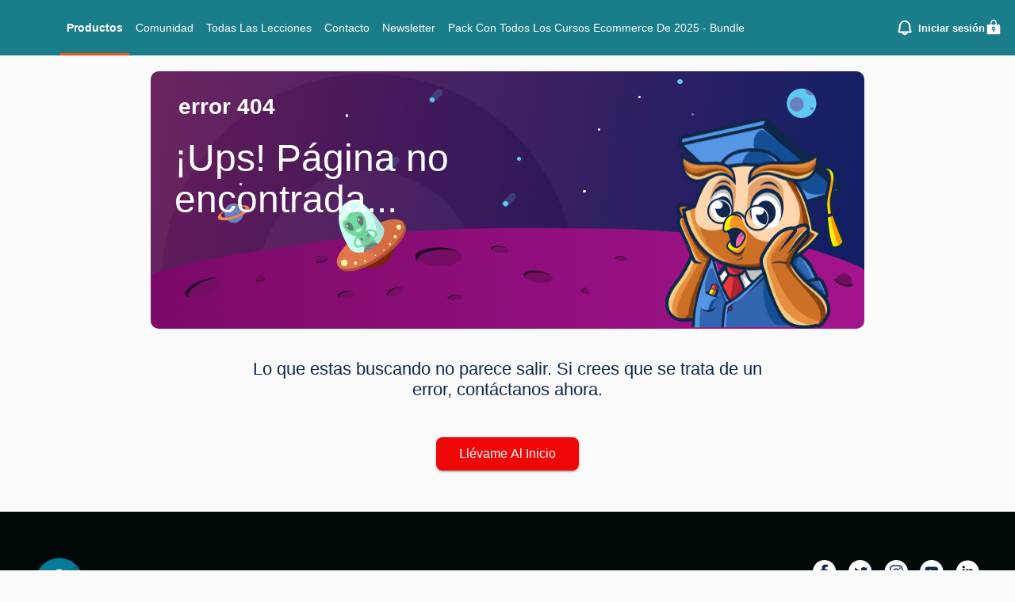

--- FILE ---
content_type: application/javascript
request_url: https://d8avu785lzlph.cloudfront.net/chunk-ALKL2XHK.js
body_size: 2222
content:
import{a as C}from"./chunk-L3LR3OKY.js";import{g as T}from"./chunk-MGBQACKN.js";import{a as E,i as w,t as O,w as I}from"./chunk-UKMDKQCT.js";import{_b as b}from"./chunk-22QR5Q3U.js";import{L as l,fa as p,ga as u}from"./chunk-FICIUZG2.js";import{l as m,m as y}from"./chunk-H7ZUZ22W.js";import{a as f}from"./chunk-VYU7B4VA.js";import{a as S}from"./chunk-RZNZFXXC.js";import{Da as k,Ia as r,a as g,b as v,j as t}from"./chunk-ZQZWWWQV.js";var A=S.production,j=(()=>{let n=class n{constructor(){this.TRACKING_COOKIE="och-tracking",this.SESSION_TIMEOUT_MS=1800*1e3,this.firestore=r(E),this.cookieService=r(C),this.store=r(m),this.tenantService=r(f),this.tracking={},this.index=1,this.isSecure=A,this.userId=null,this.ensureTrackingCookieWithSessionLogic(),this.store.pipe(y(b)).subscribe(e=>{var o;this.userId=(o=e==null?void 0:e.id)!=null?o:null})}reportSuccessfulLoginType(e){return t(this,null,function*(){console.log("saving login successful event providerIn: ",e),e==="google.com"?yield this.reportLoginWithGoogleSuccessful({loginTypeProviderId:e}):yield this.reportLoginWithPasswordSuccessful({loginTypeProviderId:e})})}reportLoginPageView(){return t(this,arguments,function*(e={}){console.log("###report loginPageView"),yield this.sendOnboardingEvent("login-page-view",e)})}reportLoginWithGoogleStarted(){return t(this,arguments,function*(e={}){yield this.sendOnboardingEvent("login-with-google-started",e)})}reportLoginWithGoogleSuccessful(){return t(this,arguments,function*(e={}){yield this.sendOnboardingEvent("login-with-google-successful",e)})}reportLoginWithGoogleError(){return t(this,arguments,function*(e={}){yield this.sendOnboardingEvent("login-with-google-error",e)})}reportLoginWithPasswordStarted(){return t(this,arguments,function*(e={}){yield this.sendOnboardingEvent("login-with-password-started",e)})}reportLoginWithPasswordSuccessful(){return t(this,arguments,function*(e={}){yield this.sendOnboardingEvent("login-with-password-successful",e)})}reportLoginWithPasswordError(){return t(this,arguments,function*(e={}){yield this.sendOnboardingEvent("login-with-password-error",e)})}reportSignupPageView(){return t(this,arguments,function*(e={}){yield this.sendOnboardingEvent("signup-page-view",e)})}reportSignupWithGoogleStarted(){return t(this,arguments,function*(e={}){yield this.sendOnboardingEvent("signup-with-google-started",e)})}reportSignupWithGoogleSuccessful(){return t(this,arguments,function*(e={}){yield this.sendOnboardingEvent("signup-with-google-successful",e)})}reportSignupWithGoogleError(){return t(this,arguments,function*(e={}){yield this.sendOnboardingEvent("signup-with-google-error",e)})}reportSignupWithPasswordStarted(){return t(this,arguments,function*(e={}){yield this.sendOnboardingEvent("signup-with-password-started",e)})}reportSignupWithPasswordSuccessful(){return t(this,arguments,function*(e={}){yield this.sendOnboardingEvent("signup-with-password-successful",e)})}reportSignupWithPasswordError(){return t(this,arguments,function*(e={}){yield this.sendOnboardingEvent("signup-with-password-error",e)})}reportCreateNewAcademyButtonClicked(){return t(this,arguments,function*(e={}){yield this.sendOnboardingEvent("create-new-academy-button-clicked",e)})}reportSubDomainChosen(){return t(this,arguments,function*(e={}){yield this.sendOnboardingEvent("subdomain-chosen",e)})}reportTenantHearAboutUsAnswered(){return t(this,arguments,function*(e={}){yield this.sendOnboardingEvent("tenant-heard-about-us-answered",e)})}reportTenantAccountCreated(){return t(this,arguments,function*(e={}){yield this.sendOnboardingEvent("tenant-account-created",e)})}reportActivationPageView(){return t(this,arguments,function*(e={}){yield this.sendOnboardingEvent("activation-page-viewed",e)})}reportActivatePlanDialogOpened(){return t(this,arguments,function*(e={}){yield this.sendOnboardingEvent("activate-plan-dialog-opened",e)})}reportRedirectToStripeCheckout(){return t(this,arguments,function*(e={}){yield this.sendOnboardingEvent("redirect-to-stripe-checkout",e)})}reportPurchaseSessionSuccessful(){return t(this,arguments,function*(e={}){yield this.sendOnboardingEvent("purchase-session-successful",e)})}reportPurchaseSessionFailed(){return t(this,arguments,function*(e={}){yield this.sendOnboardingEvent("purchase-session-failed",e)})}reportTenantQuestionnaireStarted(){return t(this,arguments,function*(e={}){yield this.sendOnboardingEvent("tenant-questionnaire-started",e)})}reportTenantQuestionnaireCompleted(){return t(this,arguments,function*(e={}){yield this.sendOnboardingEvent("tenant-questionnaire-completed",e)})}updateTrackingCookie(){console.log("Updating tracking cookie with onboarding completed true");let e=this.getTrackingCookie();e=v(g({},e),{onboardingCompleted:!0}),this.setTrackingCookie(e)}sendOnboardingEvent(e,o){return t(this,null,function*(){var a,c,d;let i=this.getTrackingCookie();if(!i){console.log("tracking data is empty");return}if(i.onboardingCompleted){console.log("onboarding completed, not sending event");return}console.log("tracking after event: ",i),console.log("saving event",e);let s={type:"onboarding-funnel",deviceId:i.deviceId,sessionId:i.sessionId,userId:(a=this.userId)!=null?a:null,tenantId:(d=(c=this==null?void 0:this.tenantService)==null?void 0:c.id)!=null?d:null,events:u({event:e,createdAt:l.now()}),extraInfo:g(g({},o),this.getDeviceInfo()),createdAt:l.fromMillis(i==null?void 0:i.createdAt)||p(),updatedAt:p()};console.log("saving event",s),yield this.saveEventRecord(s),o!=null&&o.latestError&&(console.log("saving latest error to session::",o.latestError),yield I(w(this.firestore,"uiAnalyticsSessions/".concat(s.sessionId)),{"extraInfo.errors":u({message:o.latestError,createdAt:l.now()})}))})}ensureTrackingCookieWithSessionLogic(){console.log("###ensureTrackingCookieWithSessionLogic");let e=this.getTrackingCookie();console.log("tracking data: ",e),(!e||!(e!=null&&e.sessionId))&&(console.log("tracking cookie does not exist or is corrupted",e),console.log("generating deviceId and sessionId"),e={deviceId:this.generateId(),sessionId:this.generateId(),createdAt:Date.now()}),this.checkIfCookieSessionExpired(e)&&(console.log("tracking cookie expired",e),e.sessionId=this.generateId(),e.createdAt=Date.now()),console.log("tracking cookie exists and is active",e),e.lastActivity=Date.now(),this.setTrackingCookie(e)}checkIfCookieSessionExpired(e){console.log("current tracking session",e);let o=Date.now();return e!=null&&e.lastActivity&&o-e.lastActivity>this.SESSION_TIMEOUT_MS?(console.log("Session expired based on lastActivity timestamp in cookie."),!0):!1}saveEventRecord(e){return t(this,null,function*(){let o="uiAnalyticsSessions/".concat(e.sessionId),i=w(this.firestore,o);yield O(i,e,{merge:!0})})}getDeviceInfo(){let e=navigator.userAgent,o=navigator.language,i=/Android|webOS|iPhone|iPad|iPod|BlackBerry|IEMobile|Opera Mini/i.test(e),a=/(tablet|ipad|playbook|silk)|(android(?!.*mobi))/i.test(e)?"tablet":i?"mobile":"desktop",c={width:window.screen.width,height:window.screen.height},d={timezone:Intl.DateTimeFormat().resolvedOptions().timeZone,country:navigator.language.split("-")[1]||navigator.language,region:navigator.language.split("-")[0]};return{device:{type:a,screenSize:c},userAgent:e,language:o,referrer:document.referrer,approxGeoLocation:d}}getTrackingCookie(){try{let e=this.cookieService.get(this.TRACKING_COOKIE),o=e?JSON.parse(e):{};return console.log("Parsed cookie value:",o),o}catch(e){return console.error("Error reading cookie:",e),{}}}setTrackingCookie(e){console.log("Setting tracking cookie with data:",e);let o=JSON.stringify(e),i=window.location.hostname.split("."),s=i.length>2?".".concat(i.slice(-2).join(".")):window.location.hostname;this.cookieService.set(this.TRACKING_COOKIE,o,{path:"/",domain:s,secure:this.isSecure}),console.log("Cookie set successfully",s)}generateId(){return T(this.firestore)}};n.\u0275fac=function(o){return new(o||n)},n.\u0275prov=k({token:n,factory:n.\u0275fac,providedIn:"root"});let h=n;return h})();export{j as a};
//# sourceMappingURL=chunk-ALKL2XHK.js.map


--- FILE ---
content_type: application/javascript
request_url: https://d8avu785lzlph.cloudfront.net/chunk-P2DCM2XV.js
body_size: 1098
content:
import{a as k,b as I}from"./chunk-ZGPSOOSU.js";import{c as P}from"./chunk-3EPTWXGN.js";import{U as w,fa as O}from"./chunk-FLZEHCY3.js";import{Bc as u,Gc as _,Hc as r,Ic as a,Id as v,Jc as y,Jd as h,Lb as i,Pa as g,Qa as p,Qc as C,Vb as f,Xc as M,Zc as l,ac as x,md as c,nd as d,zc as b}from"./chunk-ZQZWWWQV.js";function E(n,t){if(n&1){let o=C();r(0,"div",0)(1,"div",1)(2,"div",2)(3,"mat-icon",3),c(4),a(),r(5,"div",4),c(6),a()(),y(7,"div",5),r(8,"mat-icon",6),M("click",function(){g(o);let s=l();return p(s.clearError())}),c(9,"close"),a()()()}if(n&2){let o=t,e=l();i(),_("ngClass",e.messageType(o)),i(3),d(e.getMessageIcon(o.type)),i(2),d(o.text)}}var A=(()=>{let t=class t{constructor(e){this.messages=e,this.style="normal"}ngOnInit(){}messageType(e){return["messages-"+e.type,this.style+"-messages"]}clearError(){this.messages.clear()}getMessageIcon(e){switch(e){case"error":return"cancel";case"warn":return"error";case"success":return"check_circle";case"info":return"info";default:}}};t.\u0275fac=function(s){return new(s||t)(f(P))},t.\u0275cmp=x({type:t,selectors:[["messages"]],inputs:{style:"style"},decls:2,vars:3,consts:[[1,"messages"],[3,"ngClass"],[1,"message-left"],[1,"message-icon"],[1,"message"],[1,"filler"],[1,"close-icon",3,"click"]],template:function(s,z){if(s&1&&(b(0,E,10,3,"div",0),v(1,"async")),s&2){let m;u((m=h(1,1,z.messages.message$))?0:-1,m)}},dependencies:[w,I,k,O],styles:[".messages[_ngcontent-%COMP%]{position:relative;width:100%;word-break:break-word}.messages[_ngcontent-%COMP%]   .message-left[_ngcontent-%COMP%]{display:flex;align-items:center}.message[_ngcontent-%COMP%]{line-height:18px;padding:0rem .875rem;font-size:.875rem}.normal-messages[_ngcontent-%COMP%]{padding:.8rem 1rem;display:flex;align-items:center;justify-content:space-between;height:100%}.dialog-messages[_ngcontent-%COMP%]{padding:10px;margin-bottom:20px}.messages-error[_ngcontent-%COMP%]{text-rendering:optimizeLegibility;box-shadow:0 5px 15px #00000040;border-radius:8px;border-style:solid;color:#fff;background-color:#eb3b3b;border-color:#eb3b3b}.messages-info[_ngcontent-%COMP%]{color:#fff;text-rendering:optimizeLegibility;box-shadow:0 5px 15px #00000040;border-radius:8px;border-style:solid;background-color:#1ea2e8;border-color:#1ea2e8}.messages-warn[_ngcontent-%COMP%]{color:#fff;text-rendering:optimizeLegibility;box-shadow:0 5px 15px #00000040;border-radius:8px;border-style:solid;color:#000;background-color:#ffd008;border-color:#ffd008}.messages-success[_ngcontent-%COMP%]{color:#fff;text-rendering:optimizeLegibility;box-shadow:0 5px 15px #00000040;border-radius:8px;border-style:solid;background-color:#0fc47d;border-color:#0fc47d}.close-icon[_ngcontent-%COMP%]{font-size:1rem;cursor:pointer;display:flex;align-items:center}.message-icon[_ngcontent-%COMP%], .close-icon[_ngcontent-%COMP%]{overflow:visible}\n/*# sourceMappingURL=messages.component-YAG5XQ7G.css.map */"]});let n=t;return n})();export{A as a};
//# sourceMappingURL=chunk-P2DCM2XV.js.map


--- FILE ---
content_type: application/javascript
request_url: https://d8avu785lzlph.cloudfront.net/chunk-FICIUZG2.js
body_size: 88171
content:
import{a as ac,b as uc,j as P}from"./chunk-ZQZWWWQV.js";var cc=()=>{};var dc=function(n){let t=[],e=0;for(let r=0;r<n.length;r++){let i=n.charCodeAt(r);i<128?t[e++]=i:i<2048?(t[e++]=i>>6|192,t[e++]=i&63|128):(i&64512)===55296&&r+1<n.length&&(n.charCodeAt(r+1)&64512)===56320?(i=65536+((i&1023)<<10)+(n.charCodeAt(++r)&1023),t[e++]=i>>18|240,t[e++]=i>>12&63|128,t[e++]=i>>6&63|128,t[e++]=i&63|128):(t[e++]=i>>12|224,t[e++]=i>>6&63|128,t[e++]=i&63|128)}return t},zd=function(n){let t=[],e=0,r=0;for(;e<n.length;){let i=n[e++];if(i<128)t[r++]=String.fromCharCode(i);else if(i>191&&i<224){let o=n[e++];t[r++]=String.fromCharCode((i&31)<<6|o&63)}else if(i>239&&i<365){let o=n[e++],a=n[e++],c=n[e++],h=((i&7)<<18|(o&63)<<12|(a&63)<<6|c&63)-65536;t[r++]=String.fromCharCode(55296+(h>>10)),t[r++]=String.fromCharCode(56320+(h&1023))}else{let o=n[e++],a=n[e++];t[r++]=String.fromCharCode((i&15)<<12|(o&63)<<6|a&63)}}return t.join("")},fc={byteToCharMap_:null,charToByteMap_:null,byteToCharMapWebSafe_:null,charToByteMapWebSafe_:null,ENCODED_VALS_BASE:"ABCDEFGHIJKLMNOPQRSTUVWXYZabcdefghijklmnopqrstuvwxyz0123456789",get ENCODED_VALS(){return this.ENCODED_VALS_BASE+"+/="},get ENCODED_VALS_WEBSAFE(){return this.ENCODED_VALS_BASE+"-_."},HAS_NATIVE_SUPPORT:typeof atob=="function",encodeByteArray(n,t){if(!Array.isArray(n))throw Error("encodeByteArray takes an array as a parameter");this.init_();let e=t?this.byteToCharMapWebSafe_:this.byteToCharMap_,r=[];for(let i=0;i<n.length;i+=3){let o=n[i],a=i+1<n.length,c=a?n[i+1]:0,h=i+2<n.length,d=h?n[i+2]:0,m=o>>2,_=(o&3)<<4|c>>4,v=(c&15)<<2|d>>6,R=d&63;h||(R=64,a||(v=64)),r.push(e[m],e[_],e[v],e[R])}return r.join("")},encodeString(n,t){return this.HAS_NATIVE_SUPPORT&&!t?btoa(n):this.encodeByteArray(dc(n),t)},decodeString(n,t){return this.HAS_NATIVE_SUPPORT&&!t?atob(n):zd(this.decodeStringToByteArray(n,t))},decodeStringToByteArray(n,t){this.init_();let e=t?this.charToByteMapWebSafe_:this.charToByteMap_,r=[];for(let i=0;i<n.length;){let o=e[n.charAt(i++)],c=i<n.length?e[n.charAt(i)]:0;++i;let d=i<n.length?e[n.charAt(i)]:64;++i;let _=i<n.length?e[n.charAt(i)]:64;if(++i,o==null||c==null||d==null||_==null)throw new ys;let v=o<<2|c>>4;if(r.push(v),d!==64){let R=c<<4&240|d>>2;if(r.push(R),_!==64){let x=d<<6&192|_;r.push(x)}}}return r},init_(){if(!this.byteToCharMap_){this.byteToCharMap_={},this.charToByteMap_={},this.byteToCharMapWebSafe_={},this.charToByteMapWebSafe_={};for(let n=0;n<this.ENCODED_VALS.length;n++)this.byteToCharMap_[n]=this.ENCODED_VALS.charAt(n),this.charToByteMap_[this.byteToCharMap_[n]]=n,this.byteToCharMapWebSafe_[n]=this.ENCODED_VALS_WEBSAFE.charAt(n),this.charToByteMapWebSafe_[this.byteToCharMapWebSafe_[n]]=n,n>=this.ENCODED_VALS_BASE.length&&(this.charToByteMap_[this.ENCODED_VALS_WEBSAFE.charAt(n)]=n,this.charToByteMapWebSafe_[this.ENCODED_VALS.charAt(n)]=n)}}},ys=class extends Error{constructor(){super(...arguments),this.name="DecodeBase64StringError"}},jd=function(n){let t=dc(n);return fc.encodeByteArray(t,!0)},Fn=function(n){return jd(n).replace(/\./g,"")},mc=function(n){try{return fc.decodeString(n,!0)}catch(t){console.error("base64Decode failed: ",t)}return null};function pc(){if(typeof self<"u")return self;if(typeof window<"u")return window;if(typeof global<"u")return global;throw new Error("Unable to locate global object.")}var $d=()=>pc().__FIREBASE_DEFAULTS__,Gd=()=>{if(typeof process>"u"||typeof process.env>"u")return;let n=process.env.__FIREBASE_DEFAULTS__;if(n)return JSON.parse(n)},Kd=()=>{if(typeof document>"u")return;let n;try{n=document.cookie.match(/__FIREBASE_DEFAULTS__=([^;]+)/)}catch{return}let t=n&&mc(n[1]);return t&&JSON.parse(t)},Dr=()=>{try{return cc()||$d()||Gd()||Kd()}catch(n){console.info("Unable to get __FIREBASE_DEFAULTS__ due to: ".concat(n));return}},Qd=n=>{var t,e;return(e=(t=Dr())===null||t===void 0?void 0:t.emulatorHosts)===null||e===void 0?void 0:e[n]},gc=n=>{let t=Qd(n);if(!t)return;let e=t.lastIndexOf(":");if(e<=0||e+1===t.length)throw new Error("Invalid host ".concat(t," with no separate hostname and port!"));let r=parseInt(t.substring(e+1),10);return t[0]==="["?[t.substring(1,e-1),r]:[t.substring(0,e),r]},vs=()=>{var n;return(n=Dr())===null||n===void 0?void 0:n.config},ag=n=>{var t;return(t=Dr())===null||t===void 0?void 0:t["_".concat(n)]};var Vr=class{constructor(){this.reject=()=>{},this.resolve=()=>{},this.promise=new Promise((t,e)=>{this.resolve=t,this.reject=e})}wrapCallback(t){return(e,r)=>{e?this.reject(e):this.resolve(r),typeof t=="function"&&(this.promise.catch(()=>{}),t.length===1?t(e):t(e,r))}}};function Nr(n){return n.endsWith(".cloudworkstations.dev")}function yc(n){return P(this,null,function*(){return(yield fetch(n,{credentials:"include"})).ok})}function _c(n,t){if(n.uid)throw new Error('The "uid" field is no longer supported by mockUserToken. Please use "sub" instead for Firebase Auth User ID.');let e={alg:"none",type:"JWT"},r=t||"demo-project",i=n.iat||0,o=n.sub||n.user_id;if(!o)throw new Error("mockUserToken must contain 'sub' or 'user_id' field!");let a=Object.assign({iss:"https://securetoken.google.com/".concat(r),aud:r,iat:i,exp:i+3600,auth_time:i,sub:o,user_id:o,firebase:{sign_in_provider:"custom",identities:{}}},n);return[Fn(JSON.stringify(e)),Fn(JSON.stringify(a)),""].join(".")}var Mn={};function Hd(){let n={prod:[],emulator:[]};for(let t of Object.keys(Mn))Mn[t]?n.emulator.push(t):n.prod.push(t);return n}function Wd(n){let t=document.getElementById(n),e=!1;return t||(t=document.createElement("div"),t.setAttribute("id",n),e=!0),{created:e,element:t}}var lc=!1;function vc(n,t){if(typeof window>"u"||typeof document>"u"||!Nr(window.location.host)||Mn[n]===t||Mn[n]||lc)return;Mn[n]=t;function e(v){return"__firebase__banner__".concat(v)}let r="__firebase__banner",o=Hd().prod.length>0;function a(){let v=document.getElementById(r);v&&v.remove()}function c(v){v.style.display="flex",v.style.background="#7faaf0",v.style.position="fixed",v.style.bottom="5px",v.style.left="5px",v.style.padding=".5em",v.style.borderRadius="5px",v.style.alignItems="center"}function h(v,R){v.setAttribute("width","24"),v.setAttribute("id",R),v.setAttribute("height","24"),v.setAttribute("viewBox","0 0 24 24"),v.setAttribute("fill","none"),v.style.marginLeft="-6px"}function d(){let v=document.createElement("span");return v.style.cursor="pointer",v.style.marginLeft="16px",v.style.fontSize="24px",v.innerHTML=" &times;",v.onclick=()=>{lc=!0,a()},v}function m(v,R){v.setAttribute("id",R),v.innerText="Learn more",v.href="https://firebase.google.com/docs/studio/preview-apps#preview-backend",v.setAttribute("target","__blank"),v.style.paddingLeft="5px",v.style.textDecoration="underline"}function _(){let v=Wd(r),R=e("text"),x=document.getElementById(R)||document.createElement("span"),k=e("learnmore"),V=document.getElementById(k)||document.createElement("a"),q=e("preprendIcon"),U=document.getElementById(q)||document.createElementNS("http://www.w3.org/2000/svg","svg");if(v.created){let j=v.element;c(j),m(V,k);let Z=d();h(U,q),j.append(U,x,V,Z),document.body.appendChild(j)}o?(x.innerText="Preview backend disconnected.",U.innerHTML='<g clip-path="url(#clip0_6013_33858)">\n<path d="M4.8 17.6L12 5.6L19.2 17.6H4.8ZM6.91667 16.4H17.0833L12 7.93333L6.91667 16.4ZM12 15.6C12.1667 15.6 12.3056 15.5444 12.4167 15.4333C12.5389 15.3111 12.6 15.1667 12.6 15C12.6 14.8333 12.5389 14.6944 12.4167 14.5833C12.3056 14.4611 12.1667 14.4 12 14.4C11.8333 14.4 11.6889 14.4611 11.5667 14.5833C11.4556 14.6944 11.4 14.8333 11.4 15C11.4 15.1667 11.4556 15.3111 11.5667 15.4333C11.6889 15.5444 11.8333 15.6 12 15.6ZM11.4 13.6H12.6V10.4H11.4V13.6Z" fill="#212121"/>\n</g>\n<defs>\n<clipPath id="clip0_6013_33858">\n<rect width="24" height="24" fill="white"/>\n</clipPath>\n</defs>'):(U.innerHTML='<g clip-path="url(#clip0_6083_34804)">\n<path d="M11.4 15.2H12.6V11.2H11.4V15.2ZM12 10C12.1667 10 12.3056 9.94444 12.4167 9.83333C12.5389 9.71111 12.6 9.56667 12.6 9.4C12.6 9.23333 12.5389 9.09444 12.4167 8.98333C12.3056 8.86111 12.1667 8.8 12 8.8C11.8333 8.8 11.6889 8.86111 11.5667 8.98333C11.4556 9.09444 11.4 9.23333 11.4 9.4C11.4 9.56667 11.4556 9.71111 11.5667 9.83333C11.6889 9.94444 11.8333 10 12 10ZM12 18.4C11.1222 18.4 10.2944 18.2333 9.51667 17.9C8.73889 17.5667 8.05556 17.1111 7.46667 16.5333C6.88889 15.9444 6.43333 15.2611 6.1 14.4833C5.76667 13.7056 5.6 12.8778 5.6 12C5.6 11.1111 5.76667 10.2833 6.1 9.51667C6.43333 8.73889 6.88889 8.06111 7.46667 7.48333C8.05556 6.89444 8.73889 6.43333 9.51667 6.1C10.2944 5.76667 11.1222 5.6 12 5.6C12.8889 5.6 13.7167 5.76667 14.4833 6.1C15.2611 6.43333 15.9389 6.89444 16.5167 7.48333C17.1056 8.06111 17.5667 8.73889 17.9 9.51667C18.2333 10.2833 18.4 11.1111 18.4 12C18.4 12.8778 18.2333 13.7056 17.9 14.4833C17.5667 15.2611 17.1056 15.9444 16.5167 16.5333C15.9389 17.1111 15.2611 17.5667 14.4833 17.9C13.7167 18.2333 12.8889 18.4 12 18.4ZM12 17.2C13.4444 17.2 14.6722 16.6944 15.6833 15.6833C16.6944 14.6722 17.2 13.4444 17.2 12C17.2 10.5556 16.6944 9.32778 15.6833 8.31667C14.6722 7.30555 13.4444 6.8 12 6.8C10.5556 6.8 9.32778 7.30555 8.31667 8.31667C7.30556 9.32778 6.8 10.5556 6.8 12C6.8 13.4444 7.30556 14.6722 8.31667 15.6833C9.32778 16.6944 10.5556 17.2 12 17.2Z" fill="#212121"/>\n</g>\n<defs>\n<clipPath id="clip0_6083_34804">\n<rect width="24" height="24" fill="white"/>\n</clipPath>\n</defs>',x.innerText="Preview backend running in this workspace."),x.setAttribute("id",R)}document.readyState==="loading"?window.addEventListener("DOMContentLoaded",_):_()}function kr(){return typeof navigator<"u"&&typeof navigator.userAgent=="string"?navigator.userAgent:""}function ug(){return typeof window<"u"&&!!(window.cordova||window.phonegap||window.PhoneGap)&&/ios|iphone|ipod|ipad|android|blackberry|iemobile/i.test(kr())}function Xd(){var n;let t=(n=Dr())===null||n===void 0?void 0:n.forceEnvironment;if(t==="node")return!0;if(t==="browser")return!1;try{return Object.prototype.toString.call(global.process)==="[object process]"}catch{return!1}}function cg(){return typeof navigator<"u"&&navigator.userAgent==="Cloudflare-Workers"}function lg(){let n=typeof chrome=="object"?chrome.runtime:typeof browser=="object"?browser.runtime:void 0;return typeof n=="object"&&n.id!==void 0}function hg(){return typeof navigator=="object"&&navigator.product==="ReactNative"}function dg(){let n=kr();return n.indexOf("MSIE ")>=0||n.indexOf("Trident/")>=0}function wc(){return!Xd()&&!!navigator.userAgent&&navigator.userAgent.includes("Safari")&&!navigator.userAgent.includes("Chrome")}function ws(){try{return typeof indexedDB=="object"}catch{return!1}}function Ec(){return new Promise((n,t)=>{try{let e=!0,r="validate-browser-context-for-indexeddb-analytics-module",i=self.indexedDB.open(r);i.onsuccess=()=>{i.result.close(),e||self.indexedDB.deleteDatabase(r),n(!0)},i.onupgradeneeded=()=>{e=!1},i.onerror=()=>{var o;t(((o=i.error)===null||o===void 0?void 0:o.message)||"")}}catch(e){t(e)}})}var Yd="FirebaseError",$t=class n extends Error{constructor(t,e,r){super(e),this.code=t,this.customData=r,this.name=Yd,Object.setPrototypeOf(this,n.prototype),Error.captureStackTrace&&Error.captureStackTrace(this,Ln.prototype.create)}},Ln=class{constructor(t,e,r){this.service=t,this.serviceName=e,this.errors=r}create(t,...e){let r=e[0]||{},i="".concat(this.service,"/").concat(t),o=this.errors[t],a=o?Jd(o,r):"Error",c="".concat(this.serviceName,": ").concat(a," (").concat(i,").");return new $t(i,c,r)}};function Jd(n,t){return n.replace(Zd,(e,r)=>{let i=t[r];return i!=null?String(i):"<".concat(r,"?>")})}var Zd=/\{\$([^}]+)}/g;function fg(n){for(let t in n)if(Object.prototype.hasOwnProperty.call(n,t))return!1;return!0}function oe(n,t){if(n===t)return!0;let e=Object.keys(n),r=Object.keys(t);for(let i of e){if(!r.includes(i))return!1;let o=n[i],a=t[i];if(hc(o)&&hc(a)){if(!oe(o,a))return!1}else if(o!==a)return!1}for(let i of r)if(!e.includes(i))return!1;return!0}function hc(n){return n!==null&&typeof n=="object"}function mg(n){let t=[];for(let[e,r]of Object.entries(n))Array.isArray(r)?r.forEach(i=>{t.push(encodeURIComponent(e)+"="+encodeURIComponent(i))}):t.push(encodeURIComponent(e)+"="+encodeURIComponent(r));return t.length?"&"+t.join("&"):""}function pg(n){let t={};return n.replace(/^\?/,"").split("&").forEach(r=>{if(r){let[i,o]=r.split("=");t[decodeURIComponent(i)]=decodeURIComponent(o)}}),t}function gg(n){let t=n.indexOf("?");if(!t)return"";let e=n.indexOf("#",t);return n.substring(t,e>0?e:void 0)}function yg(n,t){let e=new _s(n,t);return e.subscribe.bind(e)}var _s=class{constructor(t,e){this.observers=[],this.unsubscribes=[],this.observerCount=0,this.task=Promise.resolve(),this.finalized=!1,this.onNoObservers=e,this.task.then(()=>{t(this)}).catch(r=>{this.error(r)})}next(t){this.forEachObserver(e=>{e.next(t)})}error(t){this.forEachObserver(e=>{e.error(t)}),this.close(t)}complete(){this.forEachObserver(t=>{t.complete()}),this.close()}subscribe(t,e,r){let i;if(t===void 0&&e===void 0&&r===void 0)throw new Error("Missing Observer.");tf(t,["next","error","complete"])?i=t:i={next:t,error:e,complete:r},i.next===void 0&&(i.next=gs),i.error===void 0&&(i.error=gs),i.complete===void 0&&(i.complete=gs);let o=this.unsubscribeOne.bind(this,this.observers.length);return this.finalized&&this.task.then(()=>{try{this.finalError?i.error(this.finalError):i.complete()}catch{}}),this.observers.push(i),o}unsubscribeOne(t){this.observers===void 0||this.observers[t]===void 0||(delete this.observers[t],this.observerCount-=1,this.observerCount===0&&this.onNoObservers!==void 0&&this.onNoObservers(this))}forEachObserver(t){if(!this.finalized)for(let e=0;e<this.observers.length;e++)this.sendOne(e,t)}sendOne(t,e){this.task.then(()=>{if(this.observers!==void 0&&this.observers[t]!==void 0)try{e(this.observers[t])}catch(r){typeof console<"u"&&console.error&&console.error(r)}})}close(t){this.finalized||(this.finalized=!0,t!==void 0&&(this.finalError=t),this.task.then(()=>{this.observers=void 0,this.onNoObservers=void 0}))}};function tf(n,t){if(typeof n!="object"||n===null)return!1;for(let e of t)if(e in n&&typeof n[e]=="function")return!0;return!1}function gs(){}var _g=14400*1e3;function Et(n){return n&&n._delegate?n._delegate:n}var Gt=class{constructor(t,e,r){this.name=t,this.instanceFactory=e,this.type=r,this.multipleInstances=!1,this.serviceProps={},this.instantiationMode="LAZY",this.onInstanceCreated=null}setInstantiationMode(t){return this.instantiationMode=t,this}setMultipleInstances(t){return this.multipleInstances=t,this}setServiceProps(t){return this.serviceProps=t,this}setInstanceCreatedCallback(t){return this.onInstanceCreated=t,this}};var Te="[DEFAULT]";var Es=class{constructor(t,e){this.name=t,this.container=e,this.component=null,this.instances=new Map,this.instancesDeferred=new Map,this.instancesOptions=new Map,this.onInitCallbacks=new Map}get(t){let e=this.normalizeInstanceIdentifier(t);if(!this.instancesDeferred.has(e)){let r=new Vr;if(this.instancesDeferred.set(e,r),this.isInitialized(e)||this.shouldAutoInitialize())try{let i=this.getOrInitializeService({instanceIdentifier:e});i&&r.resolve(i)}catch{}}return this.instancesDeferred.get(e).promise}getImmediate(t){var e;let r=this.normalizeInstanceIdentifier(t==null?void 0:t.identifier),i=(e=t==null?void 0:t.optional)!==null&&e!==void 0?e:!1;if(this.isInitialized(r)||this.shouldAutoInitialize())try{return this.getOrInitializeService({instanceIdentifier:r})}catch(o){if(i)return null;throw o}else{if(i)return null;throw Error("Service ".concat(this.name," is not available"))}}getComponent(){return this.component}setComponent(t){if(t.name!==this.name)throw Error("Mismatching Component ".concat(t.name," for Provider ").concat(this.name,"."));if(this.component)throw Error("Component for ".concat(this.name," has already been provided"));if(this.component=t,!!this.shouldAutoInitialize()){if(nf(t))try{this.getOrInitializeService({instanceIdentifier:Te})}catch{}for(let[e,r]of this.instancesDeferred.entries()){let i=this.normalizeInstanceIdentifier(e);try{let o=this.getOrInitializeService({instanceIdentifier:i});r.resolve(o)}catch{}}}}clearInstance(t=Te){this.instancesDeferred.delete(t),this.instancesOptions.delete(t),this.instances.delete(t)}delete(){return P(this,null,function*(){let t=Array.from(this.instances.values());yield Promise.all([...t.filter(e=>"INTERNAL"in e).map(e=>e.INTERNAL.delete()),...t.filter(e=>"_delete"in e).map(e=>e._delete())])})}isComponentSet(){return this.component!=null}isInitialized(t=Te){return this.instances.has(t)}getOptions(t=Te){return this.instancesOptions.get(t)||{}}initialize(t={}){let{options:e={}}=t,r=this.normalizeInstanceIdentifier(t.instanceIdentifier);if(this.isInitialized(r))throw Error("".concat(this.name,"(").concat(r,") has already been initialized"));if(!this.isComponentSet())throw Error("Component ".concat(this.name," has not been registered yet"));let i=this.getOrInitializeService({instanceIdentifier:r,options:e});for(let[o,a]of this.instancesDeferred.entries()){let c=this.normalizeInstanceIdentifier(o);r===c&&a.resolve(i)}return i}onInit(t,e){var r;let i=this.normalizeInstanceIdentifier(e),o=(r=this.onInitCallbacks.get(i))!==null&&r!==void 0?r:new Set;o.add(t),this.onInitCallbacks.set(i,o);let a=this.instances.get(i);return a&&t(a,i),()=>{o.delete(t)}}invokeOnInitCallbacks(t,e){let r=this.onInitCallbacks.get(e);if(r)for(let i of r)try{i(t,e)}catch{}}getOrInitializeService({instanceIdentifier:t,options:e={}}){let r=this.instances.get(t);if(!r&&this.component&&(r=this.component.instanceFactory(this.container,{instanceIdentifier:ef(t),options:e}),this.instances.set(t,r),this.instancesOptions.set(t,e),this.invokeOnInitCallbacks(r,t),this.component.onInstanceCreated))try{this.component.onInstanceCreated(this.container,t,r)}catch{}return r||null}normalizeInstanceIdentifier(t=Te){return this.component?this.component.multipleInstances?t:Te:t}shouldAutoInitialize(){return!!this.component&&this.component.instantiationMode!=="EXPLICIT"}};function ef(n){return n===Te?void 0:n}function nf(n){return n.instantiationMode==="EAGER"}var Or=class{constructor(t){this.name=t,this.providers=new Map}addComponent(t){let e=this.getProvider(t.name);if(e.isComponentSet())throw new Error("Component ".concat(t.name," has already been registered with ").concat(this.name));e.setComponent(t)}addOrOverwriteComponent(t){this.getProvider(t.name).isComponentSet()&&this.providers.delete(t.name),this.addComponent(t)}getProvider(t){if(this.providers.has(t))return this.providers.get(t);let e=new Es(t,this);return this.providers.set(t,e),e}getProviders(){return Array.from(this.providers.values())}};var rf=[],G=(function(n){return n[n.DEBUG=0]="DEBUG",n[n.VERBOSE=1]="VERBOSE",n[n.INFO=2]="INFO",n[n.WARN=3]="WARN",n[n.ERROR=4]="ERROR",n[n.SILENT=5]="SILENT",n})(G||{}),sf={debug:G.DEBUG,verbose:G.VERBOSE,info:G.INFO,warn:G.WARN,error:G.ERROR,silent:G.SILENT},of=G.INFO,af={[G.DEBUG]:"log",[G.VERBOSE]:"log",[G.INFO]:"info",[G.WARN]:"warn",[G.ERROR]:"error"},uf=(n,t,...e)=>{if(t<n.logLevel)return;let r=new Date().toISOString(),i=af[t];if(i)console[i]("[".concat(r,"]  ").concat(n.name,":"),...e);else throw new Error("Attempted to log a message with an invalid logType (value: ".concat(t,")"))},je=class{constructor(t){this.name=t,this._logLevel=of,this._logHandler=uf,this._userLogHandler=null,rf.push(this)}get logLevel(){return this._logLevel}set logLevel(t){if(!(t in G))throw new TypeError('Invalid value "'.concat(t,'" assigned to `logLevel`'));this._logLevel=t}setLogLevel(t){this._logLevel=typeof t=="string"?sf[t]:t}get logHandler(){return this._logHandler}set logHandler(t){if(typeof t!="function")throw new TypeError("Value assigned to `logHandler` must be a function");this._logHandler=t}get userLogHandler(){return this._userLogHandler}set userLogHandler(t){this._userLogHandler=t}debug(...t){this._userLogHandler&&this._userLogHandler(this,G.DEBUG,...t),this._logHandler(this,G.DEBUG,...t)}log(...t){this._userLogHandler&&this._userLogHandler(this,G.VERBOSE,...t),this._logHandler(this,G.VERBOSE,...t)}info(...t){this._userLogHandler&&this._userLogHandler(this,G.INFO,...t),this._logHandler(this,G.INFO,...t)}warn(...t){this._userLogHandler&&this._userLogHandler(this,G.WARN,...t),this._logHandler(this,G.WARN,...t)}error(...t){this._userLogHandler&&this._userLogHandler(this,G.ERROR,...t),this._logHandler(this,G.ERROR,...t)}};var cf=(n,t)=>t.some(e=>n instanceof e),Ic,Tc;function lf(){return Ic||(Ic=[IDBDatabase,IDBObjectStore,IDBIndex,IDBCursor,IDBTransaction])}function hf(){return Tc||(Tc=[IDBCursor.prototype.advance,IDBCursor.prototype.continue,IDBCursor.prototype.continuePrimaryKey])}var Ac=new WeakMap,Ts=new WeakMap,bc=new WeakMap,Is=new WeakMap,bs=new WeakMap;function df(n){let t=new Promise((e,r)=>{let i=()=>{n.removeEventListener("success",o),n.removeEventListener("error",a)},o=()=>{e(Ot(n.result)),i()},a=()=>{r(n.error),i()};n.addEventListener("success",o),n.addEventListener("error",a)});return t.then(e=>{e instanceof IDBCursor&&Ac.set(e,n)}).catch(()=>{}),bs.set(t,n),t}function ff(n){if(Ts.has(n))return;let t=new Promise((e,r)=>{let i=()=>{n.removeEventListener("complete",o),n.removeEventListener("error",a),n.removeEventListener("abort",a)},o=()=>{e(),i()},a=()=>{r(n.error||new DOMException("AbortError","AbortError")),i()};n.addEventListener("complete",o),n.addEventListener("error",a),n.addEventListener("abort",a)});Ts.set(n,t)}var As={get(n,t,e){if(n instanceof IDBTransaction){if(t==="done")return Ts.get(n);if(t==="objectStoreNames")return n.objectStoreNames||bc.get(n);if(t==="store")return e.objectStoreNames[1]?void 0:e.objectStore(e.objectStoreNames[0])}return Ot(n[t])},set(n,t,e){return n[t]=e,!0},has(n,t){return n instanceof IDBTransaction&&(t==="done"||t==="store")?!0:t in n}};function Sc(n){As=n(As)}function mf(n){return n===IDBDatabase.prototype.transaction&&!("objectStoreNames"in IDBTransaction.prototype)?function(t,...e){let r=n.call(Mr(this),t,...e);return bc.set(r,t.sort?t.sort():[t]),Ot(r)}:hf().includes(n)?function(...t){return n.apply(Mr(this),t),Ot(Ac.get(this))}:function(...t){return Ot(n.apply(Mr(this),t))}}function pf(n){return typeof n=="function"?mf(n):(n instanceof IDBTransaction&&ff(n),cf(n,lf())?new Proxy(n,As):n)}function Ot(n){if(n instanceof IDBRequest)return df(n);if(Is.has(n))return Is.get(n);let t=pf(n);return t!==n&&(Is.set(n,t),bs.set(t,n)),t}var Mr=n=>bs.get(n);function Cc(n,t,{blocked:e,upgrade:r,blocking:i,terminated:o}={}){let a=indexedDB.open(n,t),c=Ot(a);return r&&a.addEventListener("upgradeneeded",h=>{r(Ot(a.result),h.oldVersion,h.newVersion,Ot(a.transaction),h)}),e&&a.addEventListener("blocked",h=>e(h.oldVersion,h.newVersion,h)),c.then(h=>{o&&h.addEventListener("close",()=>o()),i&&h.addEventListener("versionchange",d=>i(d.oldVersion,d.newVersion,d))}).catch(()=>{}),c}var gf=["get","getKey","getAll","getAllKeys","count"],yf=["put","add","delete","clear"],Ss=new Map;function Rc(n,t){if(!(n instanceof IDBDatabase&&!(t in n)&&typeof t=="string"))return;if(Ss.get(t))return Ss.get(t);let e=t.replace(/FromIndex$/,""),r=t!==e,i=yf.includes(e);if(!(e in(r?IDBIndex:IDBObjectStore).prototype)||!(i||gf.includes(e)))return;let o=function(a,...c){return P(this,null,function*(){let h=this.transaction(a,i?"readwrite":"readonly"),d=h.store;return r&&(d=d.index(c.shift())),(yield Promise.all([d[e](...c),i&&h.done]))[0]})};return Ss.set(t,o),o}Sc(n=>uc(ac({},n),{get:(t,e,r)=>Rc(t,e)||n.get(t,e,r),has:(t,e)=>!!Rc(t,e)||n.has(t,e)}));var Cs=class{constructor(t){this.container=t}getPlatformInfoString(){return this.container.getProviders().map(e=>{if(_f(e)){let r=e.getImmediate();return"".concat(r.library,"/").concat(r.version)}else return null}).filter(e=>e).join(" ")}};function _f(n){let t=n.getComponent();return(t==null?void 0:t.type)==="VERSION"}var Ps="@firebase/app",Pc="0.13.1";var Kt=new je("@firebase/app"),vf="@firebase/app-compat",wf="@firebase/analytics-compat",Ef="@firebase/analytics",If="@firebase/app-check-compat",Tf="@firebase/app-check",Af="@firebase/auth",bf="@firebase/auth-compat",Sf="@firebase/database",Rf="@firebase/data-connect",Cf="@firebase/database-compat",Pf="@firebase/functions",xf="@firebase/functions-compat",Vf="@firebase/installations",Df="@firebase/installations-compat",Nf="@firebase/messaging",kf="@firebase/messaging-compat",Of="@firebase/performance",Mf="@firebase/performance-compat",Ff="@firebase/remote-config",Lf="@firebase/remote-config-compat",Bf="@firebase/storage",Uf="@firebase/storage-compat",qf="@firebase/firestore",zf="@firebase/ai",jf="@firebase/firestore-compat",$f="firebase",Gf="11.9.0";var xs="[DEFAULT]",Kf={[Ps]:"fire-core",[vf]:"fire-core-compat",[Ef]:"fire-analytics",[wf]:"fire-analytics-compat",[Tf]:"fire-app-check",[If]:"fire-app-check-compat",[Af]:"fire-auth",[bf]:"fire-auth-compat",[Sf]:"fire-rtdb",[Rf]:"fire-data-connect",[Cf]:"fire-rtdb-compat",[Pf]:"fire-fn",[xf]:"fire-fn-compat",[Vf]:"fire-iid",[Df]:"fire-iid-compat",[Nf]:"fire-fcm",[kf]:"fire-fcm-compat",[Of]:"fire-perf",[Mf]:"fire-perf-compat",[Ff]:"fire-rc",[Lf]:"fire-rc-compat",[Bf]:"fire-gcs",[Uf]:"fire-gcs-compat",[qf]:"fire-fst",[jf]:"fire-fst-compat",[zf]:"fire-vertex","fire-js":"fire-js",[$f]:"fire-js-all"};var Bn=new Map,Qf=new Map,Vs=new Map;function xc(n,t){try{n.container.addComponent(t)}catch(e){Kt.debug("Component ".concat(t.name," failed to register with FirebaseApp ").concat(n.name),e)}}function Un(n){let t=n.name;if(Vs.has(t))return Kt.debug("There were multiple attempts to register component ".concat(t,".")),!1;Vs.set(t,n);for(let e of Bn.values())xc(e,n);for(let e of Qf.values())xc(e,n);return!0}function kc(n,t){let e=n.container.getProvider("heartbeat").getImmediate({optional:!0});return e&&e.triggerHeartbeat(),n.container.getProvider(t)}function Oc(n){return n==null?!1:n.settings!==void 0}var Hf={"no-app":"No Firebase App '{$appName}' has been created - call initializeApp() first","bad-app-name":"Illegal App name: '{$appName}'","duplicate-app":"Firebase App named '{$appName}' already exists with different options or config","app-deleted":"Firebase App named '{$appName}' already deleted","server-app-deleted":"Firebase Server App has been deleted","no-options":"Need to provide options, when not being deployed to hosting via source.","invalid-app-argument":"firebase.{$appName}() takes either no argument or a Firebase App instance.","invalid-log-argument":"First argument to `onLog` must be null or a function.","idb-open":"Error thrown when opening IndexedDB. Original error: {$originalErrorMessage}.","idb-get":"Error thrown when reading from IndexedDB. Original error: {$originalErrorMessage}.","idb-set":"Error thrown when writing to IndexedDB. Original error: {$originalErrorMessage}.","idb-delete":"Error thrown when deleting from IndexedDB. Original error: {$originalErrorMessage}.","finalization-registry-not-supported":"FirebaseServerApp deleteOnDeref field defined but the JS runtime does not support FinalizationRegistry.","invalid-server-app-environment":"FirebaseServerApp is not for use in browser environments."},ae=new Ln("app","Firebase",Hf);var Ds=class{constructor(t,e,r){this._isDeleted=!1,this._options=Object.assign({},t),this._config=Object.assign({},e),this._name=e.name,this._automaticDataCollectionEnabled=e.automaticDataCollectionEnabled,this._container=r,this.container.addComponent(new Gt("app",()=>this,"PUBLIC"))}get automaticDataCollectionEnabled(){return this.checkDestroyed(),this._automaticDataCollectionEnabled}set automaticDataCollectionEnabled(t){this.checkDestroyed(),this._automaticDataCollectionEnabled=t}get name(){return this.checkDestroyed(),this._name}get options(){return this.checkDestroyed(),this._options}get config(){return this.checkDestroyed(),this._config}get container(){return this._container}get isDeleted(){return this._isDeleted}set isDeleted(t){this._isDeleted=t}checkDestroyed(){if(this.isDeleted)throw ae.create("app-deleted",{appName:this._name})}};var Mc=Gf;function Wf(n,t={}){let e=n;typeof t!="object"&&(t={name:t});let r=Object.assign({name:xs,automaticDataCollectionEnabled:!0},t),i=r.name;if(typeof i!="string"||!i)throw ae.create("bad-app-name",{appName:String(i)});if(e||(e=vs()),!e)throw ae.create("no-options");let o=Bn.get(i);if(o){if(oe(e,o.options)&&oe(r,o.config))return o;throw ae.create("duplicate-app",{appName:i})}let a=new Or(i);for(let h of Vs.values())a.addComponent(h);let c=new Ds(e,r,a);return Bn.set(i,c),c}function Fc(n=xs){let t=Bn.get(n);if(!t&&n===xs&&vs())return Wf();if(!t)throw ae.create("no-app",{appName:n});return t}function Lg(){return Array.from(Bn.values())}function $e(n,t,e){var r;let i=(r=Kf[n])!==null&&r!==void 0?r:n;e&&(i+="-".concat(e));let o=i.match(/\s|\//),a=t.match(/\s|\//);if(o||a){let c=['Unable to register library "'.concat(i,'" with version "').concat(t,'":')];o&&c.push('library name "'.concat(i,'" contains illegal characters (whitespace or "/")')),o&&a&&c.push("and"),a&&c.push('version name "'.concat(t,'" contains illegal characters (whitespace or "/")')),Kt.warn(c.join(" "));return}Un(new Gt("".concat(i,"-version"),()=>({library:i,version:t}),"VERSION"))}var Xf="firebase-heartbeat-database",Yf=1,qn="firebase-heartbeat-store",Rs=null;function Lc(){return Rs||(Rs=Cc(Xf,Yf,{upgrade:(n,t)=>{switch(t){case 0:try{n.createObjectStore(qn)}catch(e){console.warn(e)}}}}).catch(n=>{throw ae.create("idb-open",{originalErrorMessage:n.message})})),Rs}function Jf(n){return P(this,null,function*(){try{let e=(yield Lc()).transaction(qn),r=yield e.objectStore(qn).get(Bc(n));return yield e.done,r}catch(t){if(t instanceof $t)Kt.warn(t.message);else{let e=ae.create("idb-get",{originalErrorMessage:t==null?void 0:t.message});Kt.warn(e.message)}}})}function Vc(n,t){return P(this,null,function*(){try{let r=(yield Lc()).transaction(qn,"readwrite");yield r.objectStore(qn).put(t,Bc(n)),yield r.done}catch(e){if(e instanceof $t)Kt.warn(e.message);else{let r=ae.create("idb-set",{originalErrorMessage:e==null?void 0:e.message});Kt.warn(r.message)}}})}function Bc(n){return"".concat(n.name,"!").concat(n.options.appId)}var Zf=1024,tm=30,Ns=class{constructor(t){this.container=t,this._heartbeatsCache=null;let e=this.container.getProvider("app").getImmediate();this._storage=new ks(e),this._heartbeatsCachePromise=this._storage.read().then(r=>(this._heartbeatsCache=r,r))}triggerHeartbeat(){return P(this,null,function*(){var t,e;try{let i=this.container.getProvider("platform-logger").getImmediate().getPlatformInfoString(),o=Dc();if(((t=this._heartbeatsCache)===null||t===void 0?void 0:t.heartbeats)==null&&(this._heartbeatsCache=yield this._heartbeatsCachePromise,((e=this._heartbeatsCache)===null||e===void 0?void 0:e.heartbeats)==null)||this._heartbeatsCache.lastSentHeartbeatDate===o||this._heartbeatsCache.heartbeats.some(a=>a.date===o))return;if(this._heartbeatsCache.heartbeats.push({date:o,agent:i}),this._heartbeatsCache.heartbeats.length>tm){let a=nm(this._heartbeatsCache.heartbeats);this._heartbeatsCache.heartbeats.splice(a,1)}return this._storage.overwrite(this._heartbeatsCache)}catch(r){Kt.warn(r)}})}getHeartbeatsHeader(){return P(this,null,function*(){var t;try{if(this._heartbeatsCache===null&&(yield this._heartbeatsCachePromise),((t=this._heartbeatsCache)===null||t===void 0?void 0:t.heartbeats)==null||this._heartbeatsCache.heartbeats.length===0)return"";let e=Dc(),{heartbeatsToSend:r,unsentEntries:i}=em(this._heartbeatsCache.heartbeats),o=Fn(JSON.stringify({version:2,heartbeats:r}));return this._heartbeatsCache.lastSentHeartbeatDate=e,i.length>0?(this._heartbeatsCache.heartbeats=i,yield this._storage.overwrite(this._heartbeatsCache)):(this._heartbeatsCache.heartbeats=[],this._storage.overwrite(this._heartbeatsCache)),o}catch(e){return Kt.warn(e),""}})}};function Dc(){return new Date().toISOString().substring(0,10)}function em(n,t=Zf){let e=[],r=n.slice();for(let i of n){let o=e.find(a=>a.agent===i.agent);if(o){if(o.dates.push(i.date),Nc(e)>t){o.dates.pop();break}}else if(e.push({agent:i.agent,dates:[i.date]}),Nc(e)>t){e.pop();break}r=r.slice(1)}return{heartbeatsToSend:e,unsentEntries:r}}var ks=class{constructor(t){this.app=t,this._canUseIndexedDBPromise=this.runIndexedDBEnvironmentCheck()}runIndexedDBEnvironmentCheck(){return P(this,null,function*(){return ws()?Ec().then(()=>!0).catch(()=>!1):!1})}read(){return P(this,null,function*(){if(yield this._canUseIndexedDBPromise){let e=yield Jf(this.app);return e!=null&&e.heartbeats?e:{heartbeats:[]}}else return{heartbeats:[]}})}overwrite(t){return P(this,null,function*(){var e;if(yield this._canUseIndexedDBPromise){let i=yield this.read();return Vc(this.app,{lastSentHeartbeatDate:(e=t.lastSentHeartbeatDate)!==null&&e!==void 0?e:i.lastSentHeartbeatDate,heartbeats:t.heartbeats})}else return})}add(t){return P(this,null,function*(){var e;if(yield this._canUseIndexedDBPromise){let i=yield this.read();return Vc(this.app,{lastSentHeartbeatDate:(e=t.lastSentHeartbeatDate)!==null&&e!==void 0?e:i.lastSentHeartbeatDate,heartbeats:[...i.heartbeats,...t.heartbeats]})}else return})}};function Nc(n){return Fn(JSON.stringify({version:2,heartbeats:n})).length}function nm(n){if(n.length===0)return-1;let t=0,e=n[0].date;for(let r=1;r<n.length;r++)n[r].date<e&&(e=n[r].date,t=r);return t}function rm(n){Un(new Gt("platform-logger",t=>new Cs(t),"PRIVATE")),Un(new Gt("heartbeat",t=>new Ns(t),"PRIVATE")),$e(Ps,Pc,n),$e(Ps,Pc,"esm2017"),$e("fire-js","")}rm("");var Uc=typeof globalThis<"u"?globalThis:typeof window<"u"?window:typeof global<"u"?global:typeof self<"u"?self:{},qc={};var Qt,Os;(function(){var n;function t(I,p){function y(){}y.prototype=p.prototype,I.D=p.prototype,I.prototype=new y,I.prototype.constructor=I,I.C=function(w,E,A){for(var g=Array(arguments.length-2),qt=2;qt<arguments.length;qt++)g[qt-2]=arguments[qt];return p.prototype[E].apply(w,g)}}function e(){this.blockSize=-1}function r(){this.blockSize=-1,this.blockSize=64,this.g=Array(4),this.B=Array(this.blockSize),this.o=this.h=0,this.s()}t(r,e),r.prototype.s=function(){this.g[0]=1732584193,this.g[1]=4023233417,this.g[2]=2562383102,this.g[3]=271733878,this.o=this.h=0};function i(I,p,y){y||(y=0);var w=Array(16);if(typeof p=="string")for(var E=0;16>E;++E)w[E]=p.charCodeAt(y++)|p.charCodeAt(y++)<<8|p.charCodeAt(y++)<<16|p.charCodeAt(y++)<<24;else for(E=0;16>E;++E)w[E]=p[y++]|p[y++]<<8|p[y++]<<16|p[y++]<<24;p=I.g[0],y=I.g[1],E=I.g[2];var A=I.g[3],g=p+(A^y&(E^A))+w[0]+3614090360&4294967295;p=y+(g<<7&4294967295|g>>>25),g=A+(E^p&(y^E))+w[1]+3905402710&4294967295,A=p+(g<<12&4294967295|g>>>20),g=E+(y^A&(p^y))+w[2]+606105819&4294967295,E=A+(g<<17&4294967295|g>>>15),g=y+(p^E&(A^p))+w[3]+3250441966&4294967295,y=E+(g<<22&4294967295|g>>>10),g=p+(A^y&(E^A))+w[4]+4118548399&4294967295,p=y+(g<<7&4294967295|g>>>25),g=A+(E^p&(y^E))+w[5]+1200080426&4294967295,A=p+(g<<12&4294967295|g>>>20),g=E+(y^A&(p^y))+w[6]+2821735955&4294967295,E=A+(g<<17&4294967295|g>>>15),g=y+(p^E&(A^p))+w[7]+4249261313&4294967295,y=E+(g<<22&4294967295|g>>>10),g=p+(A^y&(E^A))+w[8]+1770035416&4294967295,p=y+(g<<7&4294967295|g>>>25),g=A+(E^p&(y^E))+w[9]+2336552879&4294967295,A=p+(g<<12&4294967295|g>>>20),g=E+(y^A&(p^y))+w[10]+4294925233&4294967295,E=A+(g<<17&4294967295|g>>>15),g=y+(p^E&(A^p))+w[11]+2304563134&4294967295,y=E+(g<<22&4294967295|g>>>10),g=p+(A^y&(E^A))+w[12]+1804603682&4294967295,p=y+(g<<7&4294967295|g>>>25),g=A+(E^p&(y^E))+w[13]+4254626195&4294967295,A=p+(g<<12&4294967295|g>>>20),g=E+(y^A&(p^y))+w[14]+2792965006&4294967295,E=A+(g<<17&4294967295|g>>>15),g=y+(p^E&(A^p))+w[15]+1236535329&4294967295,y=E+(g<<22&4294967295|g>>>10),g=p+(E^A&(y^E))+w[1]+4129170786&4294967295,p=y+(g<<5&4294967295|g>>>27),g=A+(y^E&(p^y))+w[6]+3225465664&4294967295,A=p+(g<<9&4294967295|g>>>23),g=E+(p^y&(A^p))+w[11]+643717713&4294967295,E=A+(g<<14&4294967295|g>>>18),g=y+(A^p&(E^A))+w[0]+3921069994&4294967295,y=E+(g<<20&4294967295|g>>>12),g=p+(E^A&(y^E))+w[5]+3593408605&4294967295,p=y+(g<<5&4294967295|g>>>27),g=A+(y^E&(p^y))+w[10]+38016083&4294967295,A=p+(g<<9&4294967295|g>>>23),g=E+(p^y&(A^p))+w[15]+3634488961&4294967295,E=A+(g<<14&4294967295|g>>>18),g=y+(A^p&(E^A))+w[4]+3889429448&4294967295,y=E+(g<<20&4294967295|g>>>12),g=p+(E^A&(y^E))+w[9]+568446438&4294967295,p=y+(g<<5&4294967295|g>>>27),g=A+(y^E&(p^y))+w[14]+3275163606&4294967295,A=p+(g<<9&4294967295|g>>>23),g=E+(p^y&(A^p))+w[3]+4107603335&4294967295,E=A+(g<<14&4294967295|g>>>18),g=y+(A^p&(E^A))+w[8]+1163531501&4294967295,y=E+(g<<20&4294967295|g>>>12),g=p+(E^A&(y^E))+w[13]+2850285829&4294967295,p=y+(g<<5&4294967295|g>>>27),g=A+(y^E&(p^y))+w[2]+4243563512&4294967295,A=p+(g<<9&4294967295|g>>>23),g=E+(p^y&(A^p))+w[7]+1735328473&4294967295,E=A+(g<<14&4294967295|g>>>18),g=y+(A^p&(E^A))+w[12]+2368359562&4294967295,y=E+(g<<20&4294967295|g>>>12),g=p+(y^E^A)+w[5]+4294588738&4294967295,p=y+(g<<4&4294967295|g>>>28),g=A+(p^y^E)+w[8]+2272392833&4294967295,A=p+(g<<11&4294967295|g>>>21),g=E+(A^p^y)+w[11]+1839030562&4294967295,E=A+(g<<16&4294967295|g>>>16),g=y+(E^A^p)+w[14]+4259657740&4294967295,y=E+(g<<23&4294967295|g>>>9),g=p+(y^E^A)+w[1]+2763975236&4294967295,p=y+(g<<4&4294967295|g>>>28),g=A+(p^y^E)+w[4]+1272893353&4294967295,A=p+(g<<11&4294967295|g>>>21),g=E+(A^p^y)+w[7]+4139469664&4294967295,E=A+(g<<16&4294967295|g>>>16),g=y+(E^A^p)+w[10]+3200236656&4294967295,y=E+(g<<23&4294967295|g>>>9),g=p+(y^E^A)+w[13]+681279174&4294967295,p=y+(g<<4&4294967295|g>>>28),g=A+(p^y^E)+w[0]+3936430074&4294967295,A=p+(g<<11&4294967295|g>>>21),g=E+(A^p^y)+w[3]+3572445317&4294967295,E=A+(g<<16&4294967295|g>>>16),g=y+(E^A^p)+w[6]+76029189&4294967295,y=E+(g<<23&4294967295|g>>>9),g=p+(y^E^A)+w[9]+3654602809&4294967295,p=y+(g<<4&4294967295|g>>>28),g=A+(p^y^E)+w[12]+3873151461&4294967295,A=p+(g<<11&4294967295|g>>>21),g=E+(A^p^y)+w[15]+530742520&4294967295,E=A+(g<<16&4294967295|g>>>16),g=y+(E^A^p)+w[2]+3299628645&4294967295,y=E+(g<<23&4294967295|g>>>9),g=p+(E^(y|~A))+w[0]+4096336452&4294967295,p=y+(g<<6&4294967295|g>>>26),g=A+(y^(p|~E))+w[7]+1126891415&4294967295,A=p+(g<<10&4294967295|g>>>22),g=E+(p^(A|~y))+w[14]+2878612391&4294967295,E=A+(g<<15&4294967295|g>>>17),g=y+(A^(E|~p))+w[5]+4237533241&4294967295,y=E+(g<<21&4294967295|g>>>11),g=p+(E^(y|~A))+w[12]+1700485571&4294967295,p=y+(g<<6&4294967295|g>>>26),g=A+(y^(p|~E))+w[3]+2399980690&4294967295,A=p+(g<<10&4294967295|g>>>22),g=E+(p^(A|~y))+w[10]+4293915773&4294967295,E=A+(g<<15&4294967295|g>>>17),g=y+(A^(E|~p))+w[1]+2240044497&4294967295,y=E+(g<<21&4294967295|g>>>11),g=p+(E^(y|~A))+w[8]+1873313359&4294967295,p=y+(g<<6&4294967295|g>>>26),g=A+(y^(p|~E))+w[15]+4264355552&4294967295,A=p+(g<<10&4294967295|g>>>22),g=E+(p^(A|~y))+w[6]+2734768916&4294967295,E=A+(g<<15&4294967295|g>>>17),g=y+(A^(E|~p))+w[13]+1309151649&4294967295,y=E+(g<<21&4294967295|g>>>11),g=p+(E^(y|~A))+w[4]+4149444226&4294967295,p=y+(g<<6&4294967295|g>>>26),g=A+(y^(p|~E))+w[11]+3174756917&4294967295,A=p+(g<<10&4294967295|g>>>22),g=E+(p^(A|~y))+w[2]+718787259&4294967295,E=A+(g<<15&4294967295|g>>>17),g=y+(A^(E|~p))+w[9]+3951481745&4294967295,I.g[0]=I.g[0]+p&4294967295,I.g[1]=I.g[1]+(E+(g<<21&4294967295|g>>>11))&4294967295,I.g[2]=I.g[2]+E&4294967295,I.g[3]=I.g[3]+A&4294967295}r.prototype.u=function(I,p){p===void 0&&(p=I.length);for(var y=p-this.blockSize,w=this.B,E=this.h,A=0;A<p;){if(E==0)for(;A<=y;)i(this,I,A),A+=this.blockSize;if(typeof I=="string"){for(;A<p;)if(w[E++]=I.charCodeAt(A++),E==this.blockSize){i(this,w),E=0;break}}else for(;A<p;)if(w[E++]=I[A++],E==this.blockSize){i(this,w),E=0;break}}this.h=E,this.o+=p},r.prototype.v=function(){var I=Array((56>this.h?this.blockSize:2*this.blockSize)-this.h);I[0]=128;for(var p=1;p<I.length-8;++p)I[p]=0;var y=8*this.o;for(p=I.length-8;p<I.length;++p)I[p]=y&255,y/=256;for(this.u(I),I=Array(16),p=y=0;4>p;++p)for(var w=0;32>w;w+=8)I[y++]=this.g[p]>>>w&255;return I};function o(I,p){var y=c;return Object.prototype.hasOwnProperty.call(y,I)?y[I]:y[I]=p(I)}function a(I,p){this.h=p;for(var y=[],w=!0,E=I.length-1;0<=E;E--){var A=I[E]|0;w&&A==p||(y[E]=A,w=!1)}this.g=y}var c={};function h(I){return-128<=I&&128>I?o(I,function(p){return new a([p|0],0>p?-1:0)}):new a([I|0],0>I?-1:0)}function d(I){if(isNaN(I)||!isFinite(I))return _;if(0>I)return V(d(-I));for(var p=[],y=1,w=0;I>=y;w++)p[w]=I/y|0,y*=4294967296;return new a(p,0)}function m(I,p){if(I.length==0)throw Error("number format error: empty string");if(p=p||10,2>p||36<p)throw Error("radix out of range: "+p);if(I.charAt(0)=="-")return V(m(I.substring(1),p));if(0<=I.indexOf("-"))throw Error('number format error: interior "-" character');for(var y=d(Math.pow(p,8)),w=_,E=0;E<I.length;E+=8){var A=Math.min(8,I.length-E),g=parseInt(I.substring(E,E+A),p);8>A?(A=d(Math.pow(p,A)),w=w.j(A).add(d(g))):(w=w.j(y),w=w.add(d(g)))}return w}var _=h(0),v=h(1),R=h(16777216);n=a.prototype,n.m=function(){if(k(this))return-V(this).m();for(var I=0,p=1,y=0;y<this.g.length;y++){var w=this.i(y);I+=(0<=w?w:4294967296+w)*p,p*=4294967296}return I},n.toString=function(I){if(I=I||10,2>I||36<I)throw Error("radix out of range: "+I);if(x(this))return"0";if(k(this))return"-"+V(this).toString(I);for(var p=d(Math.pow(I,6)),y=this,w="";;){var E=Z(y,p).g;y=q(y,E.j(p));var A=((0<y.g.length?y.g[0]:y.h)>>>0).toString(I);if(y=E,x(y))return A+w;for(;6>A.length;)A="0"+A;w=A+w}},n.i=function(I){return 0>I?0:I<this.g.length?this.g[I]:this.h};function x(I){if(I.h!=0)return!1;for(var p=0;p<I.g.length;p++)if(I.g[p]!=0)return!1;return!0}function k(I){return I.h==-1}n.l=function(I){return I=q(this,I),k(I)?-1:x(I)?0:1};function V(I){for(var p=I.g.length,y=[],w=0;w<p;w++)y[w]=~I.g[w];return new a(y,~I.h).add(v)}n.abs=function(){return k(this)?V(this):this},n.add=function(I){for(var p=Math.max(this.g.length,I.g.length),y=[],w=0,E=0;E<=p;E++){var A=w+(this.i(E)&65535)+(I.i(E)&65535),g=(A>>>16)+(this.i(E)>>>16)+(I.i(E)>>>16);w=g>>>16,A&=65535,g&=65535,y[E]=g<<16|A}return new a(y,y[y.length-1]&-2147483648?-1:0)};function q(I,p){return I.add(V(p))}n.j=function(I){if(x(this)||x(I))return _;if(k(this))return k(I)?V(this).j(V(I)):V(V(this).j(I));if(k(I))return V(this.j(V(I)));if(0>this.l(R)&&0>I.l(R))return d(this.m()*I.m());for(var p=this.g.length+I.g.length,y=[],w=0;w<2*p;w++)y[w]=0;for(w=0;w<this.g.length;w++)for(var E=0;E<I.g.length;E++){var A=this.i(w)>>>16,g=this.i(w)&65535,qt=I.i(E)>>>16,yn=I.i(E)&65535;y[2*w+2*E]+=g*yn,U(y,2*w+2*E),y[2*w+2*E+1]+=A*yn,U(y,2*w+2*E+1),y[2*w+2*E+1]+=g*qt,U(y,2*w+2*E+1),y[2*w+2*E+2]+=A*qt,U(y,2*w+2*E+2)}for(w=0;w<p;w++)y[w]=y[2*w+1]<<16|y[2*w];for(w=p;w<2*p;w++)y[w]=0;return new a(y,0)};function U(I,p){for(;(I[p]&65535)!=I[p];)I[p+1]+=I[p]>>>16,I[p]&=65535,p++}function j(I,p){this.g=I,this.h=p}function Z(I,p){if(x(p))throw Error("division by zero");if(x(I))return new j(_,_);if(k(I))return p=Z(V(I),p),new j(V(p.g),V(p.h));if(k(p))return p=Z(I,V(p)),new j(V(p.g),p.h);if(30<I.g.length){if(k(I)||k(p))throw Error("slowDivide_ only works with positive integers.");for(var y=v,w=p;0>=w.l(I);)y=Pt(y),w=Pt(w);var E=Y(y,1),A=Y(w,1);for(w=Y(w,2),y=Y(y,2);!x(w);){var g=A.add(w);0>=g.l(I)&&(E=E.add(y),A=g),w=Y(w,1),y=Y(y,1)}return p=q(I,E.j(p)),new j(E,p)}for(E=_;0<=I.l(p);){for(y=Math.max(1,Math.floor(I.m()/p.m())),w=Math.ceil(Math.log(y)/Math.LN2),w=48>=w?1:Math.pow(2,w-48),A=d(y),g=A.j(p);k(g)||0<g.l(I);)y-=w,A=d(y),g=A.j(p);x(A)&&(A=v),E=E.add(A),I=q(I,g)}return new j(E,I)}n.A=function(I){return Z(this,I).h},n.and=function(I){for(var p=Math.max(this.g.length,I.g.length),y=[],w=0;w<p;w++)y[w]=this.i(w)&I.i(w);return new a(y,this.h&I.h)},n.or=function(I){for(var p=Math.max(this.g.length,I.g.length),y=[],w=0;w<p;w++)y[w]=this.i(w)|I.i(w);return new a(y,this.h|I.h)},n.xor=function(I){for(var p=Math.max(this.g.length,I.g.length),y=[],w=0;w<p;w++)y[w]=this.i(w)^I.i(w);return new a(y,this.h^I.h)};function Pt(I){for(var p=I.g.length+1,y=[],w=0;w<p;w++)y[w]=I.i(w)<<1|I.i(w-1)>>>31;return new a(y,I.h)}function Y(I,p){var y=p>>5;p%=32;for(var w=I.g.length-y,E=[],A=0;A<w;A++)E[A]=0<p?I.i(A+y)>>>p|I.i(A+y+1)<<32-p:I.i(A+y);return new a(E,I.h)}r.prototype.digest=r.prototype.v,r.prototype.reset=r.prototype.s,r.prototype.update=r.prototype.u,Os=qc.Md5=r,a.prototype.add=a.prototype.add,a.prototype.multiply=a.prototype.j,a.prototype.modulo=a.prototype.A,a.prototype.compare=a.prototype.l,a.prototype.toNumber=a.prototype.m,a.prototype.toString=a.prototype.toString,a.prototype.getBits=a.prototype.i,a.fromNumber=d,a.fromString=m,Qt=qc.Integer=a}).apply(typeof Uc<"u"?Uc:typeof self<"u"?self:typeof window<"u"?window:{});var Fr=typeof globalThis<"u"?globalThis:typeof window<"u"?window:typeof global<"u"?global:typeof self<"u"?self:{},Ht={};var Ms,im,Ge,Fs,zn,Lr,Ls,Bs,Us;(function(){var n,t=typeof Object.defineProperties=="function"?Object.defineProperty:function(s,u,l){return s==Array.prototype||s==Object.prototype||(s[u]=l.value),s};function e(s){s=[typeof globalThis=="object"&&globalThis,s,typeof window=="object"&&window,typeof self=="object"&&self,typeof Fr=="object"&&Fr];for(var u=0;u<s.length;++u){var l=s[u];if(l&&l.Math==Math)return l}throw Error("Cannot find global object")}var r=e(this);function i(s,u){if(u)t:{var l=r;s=s.split(".");for(var f=0;f<s.length-1;f++){var T=s[f];if(!(T in l))break t;l=l[T]}s=s[s.length-1],f=l[s],u=u(f),u!=f&&u!=null&&t(l,s,{configurable:!0,writable:!0,value:u})}}function o(s,u){s instanceof String&&(s+="");var l=0,f=!1,T={next:function(){if(!f&&l<s.length){var b=l++;return{value:u(b,s[b]),done:!1}}return f=!0,{done:!0,value:void 0}}};return T[Symbol.iterator]=function(){return T},T}i("Array.prototype.values",function(s){return s||function(){return o(this,function(u,l){return l})}});var a=a||{},c=this||self;function h(s){var u=typeof s;return u=u!="object"?u:s?Array.isArray(s)?"array":u:"null",u=="array"||u=="object"&&typeof s.length=="number"}function d(s){var u=typeof s;return u=="object"&&s!=null||u=="function"}function m(s,u,l){return s.call.apply(s.bind,arguments)}function _(s,u,l){if(!s)throw Error();if(2<arguments.length){var f=Array.prototype.slice.call(arguments,2);return function(){var T=Array.prototype.slice.call(arguments);return Array.prototype.unshift.apply(T,f),s.apply(u,T)}}return function(){return s.apply(u,arguments)}}function v(s,u,l){return v=Function.prototype.bind&&Function.prototype.bind.toString().indexOf("native code")!=-1?m:_,v.apply(null,arguments)}function R(s,u){var l=Array.prototype.slice.call(arguments,1);return function(){var f=l.slice();return f.push.apply(f,arguments),s.apply(this,f)}}function x(s,u){function l(){}l.prototype=u.prototype,s.aa=u.prototype,s.prototype=new l,s.prototype.constructor=s,s.Qb=function(f,T,b){for(var N=Array(arguments.length-2),W=2;W<arguments.length;W++)N[W-2]=arguments[W];return u.prototype[T].apply(f,N)}}function k(s){let u=s.length;if(0<u){let l=Array(u);for(let f=0;f<u;f++)l[f]=s[f];return l}return[]}function V(s,u){for(let l=1;l<arguments.length;l++){let f=arguments[l];if(h(f)){let T=s.length||0,b=f.length||0;s.length=T+b;for(let N=0;N<b;N++)s[T+N]=f[N]}else s.push(f)}}class q{constructor(u,l){this.i=u,this.j=l,this.h=0,this.g=null}get(){let u;return 0<this.h?(this.h--,u=this.g,this.g=u.next,u.next=null):u=this.i(),u}}function U(s){return/^[\s\xa0]*$/.test(s)}function j(){var s=c.navigator;return s&&(s=s.userAgent)?s:""}function Z(s){return Z[" "](s),s}Z[" "]=function(){};var Pt=j().indexOf("Gecko")!=-1&&!(j().toLowerCase().indexOf("webkit")!=-1&&j().indexOf("Edge")==-1)&&!(j().indexOf("Trident")!=-1||j().indexOf("MSIE")!=-1)&&j().indexOf("Edge")==-1;function Y(s,u,l){for(let f in s)u.call(l,s[f],f,s)}function I(s,u){for(let l in s)u.call(void 0,s[l],l,s)}function p(s){let u={};for(let l in s)u[l]=s[l];return u}let y="constructor hasOwnProperty isPrototypeOf propertyIsEnumerable toLocaleString toString valueOf".split(" ");function w(s,u){let l,f;for(let T=1;T<arguments.length;T++){f=arguments[T];for(l in f)s[l]=f[l];for(let b=0;b<y.length;b++)l=y[b],Object.prototype.hasOwnProperty.call(f,l)&&(s[l]=f[l])}}function E(s){var u=1;s=s.split(":");let l=[];for(;0<u&&s.length;)l.push(s.shift()),u--;return s.length&&l.push(s.join(":")),l}function A(s){c.setTimeout(()=>{throw s},0)}function g(){var s=Gi;let u=null;return s.g&&(u=s.g,s.g=s.g.next,s.g||(s.h=null),u.next=null),u}class qt{constructor(){this.h=this.g=null}add(u,l){let f=yn.get();f.set(u,l),this.h?this.h.next=f:this.g=f,this.h=f}}var yn=new q(()=>new ud,s=>s.reset());class ud{constructor(){this.next=this.g=this.h=null}set(u,l){this.h=u,this.g=l,this.next=null}reset(){this.next=this.g=this.h=null}}let _n,vn=!1,Gi=new qt,ou=()=>{let s=c.Promise.resolve(void 0);_n=()=>{s.then(cd)}};var cd=()=>{for(var s;s=g();){try{s.h.call(s.g)}catch(l){A(l)}var u=yn;u.j(s),100>u.h&&(u.h++,s.next=u.g,u.g=s)}vn=!1};function ne(){this.s=this.s,this.C=this.C}ne.prototype.s=!1,ne.prototype.ma=function(){this.s||(this.s=!0,this.N())},ne.prototype.N=function(){if(this.C)for(;this.C.length;)this.C.shift()()};function ft(s,u){this.type=s,this.g=this.target=u,this.defaultPrevented=!1}ft.prototype.h=function(){this.defaultPrevented=!0};var ld=(function(){if(!c.addEventListener||!Object.defineProperty)return!1;var s=!1,u=Object.defineProperty({},"passive",{get:function(){s=!0}});try{let l=()=>{};c.addEventListener("test",l,u),c.removeEventListener("test",l,u)}catch{}return s})();function wn(s,u){if(ft.call(this,s?s.type:""),this.relatedTarget=this.g=this.target=null,this.button=this.screenY=this.screenX=this.clientY=this.clientX=0,this.key="",this.metaKey=this.shiftKey=this.altKey=this.ctrlKey=!1,this.state=null,this.pointerId=0,this.pointerType="",this.i=null,s){var l=this.type=s.type,f=s.changedTouches&&s.changedTouches.length?s.changedTouches[0]:null;if(this.target=s.target||s.srcElement,this.g=u,u=s.relatedTarget){if(Pt){t:{try{Z(u.nodeName);var T=!0;break t}catch{}T=!1}T||(u=null)}}else l=="mouseover"?u=s.fromElement:l=="mouseout"&&(u=s.toElement);this.relatedTarget=u,f?(this.clientX=f.clientX!==void 0?f.clientX:f.pageX,this.clientY=f.clientY!==void 0?f.clientY:f.pageY,this.screenX=f.screenX||0,this.screenY=f.screenY||0):(this.clientX=s.clientX!==void 0?s.clientX:s.pageX,this.clientY=s.clientY!==void 0?s.clientY:s.pageY,this.screenX=s.screenX||0,this.screenY=s.screenY||0),this.button=s.button,this.key=s.key||"",this.ctrlKey=s.ctrlKey,this.altKey=s.altKey,this.shiftKey=s.shiftKey,this.metaKey=s.metaKey,this.pointerId=s.pointerId||0,this.pointerType=typeof s.pointerType=="string"?s.pointerType:hd[s.pointerType]||"",this.state=s.state,this.i=s,s.defaultPrevented&&wn.aa.h.call(this)}}x(wn,ft);var hd={2:"touch",3:"pen",4:"mouse"};wn.prototype.h=function(){wn.aa.h.call(this);var s=this.i;s.preventDefault?s.preventDefault():s.returnValue=!1};var En="closure_listenable_"+(1e6*Math.random()|0),dd=0;function fd(s,u,l,f,T){this.listener=s,this.proxy=null,this.src=u,this.type=l,this.capture=!!f,this.ha=T,this.key=++dd,this.da=this.fa=!1}function mr(s){s.da=!0,s.listener=null,s.proxy=null,s.src=null,s.ha=null}function pr(s){this.src=s,this.g={},this.h=0}pr.prototype.add=function(s,u,l,f,T){var b=s.toString();s=this.g[b],s||(s=this.g[b]=[],this.h++);var N=Qi(s,u,f,T);return-1<N?(u=s[N],l||(u.fa=!1)):(u=new fd(u,this.src,b,!!f,T),u.fa=l,s.push(u)),u};function Ki(s,u){var l=u.type;if(l in s.g){var f=s.g[l],T=Array.prototype.indexOf.call(f,u,void 0),b;(b=0<=T)&&Array.prototype.splice.call(f,T,1),b&&(mr(u),s.g[l].length==0&&(delete s.g[l],s.h--))}}function Qi(s,u,l,f){for(var T=0;T<s.length;++T){var b=s[T];if(!b.da&&b.listener==u&&b.capture==!!l&&b.ha==f)return T}return-1}var Hi="closure_lm_"+(1e6*Math.random()|0),Wi={};function au(s,u,l,f,T){if(f&&f.once)return cu(s,u,l,f,T);if(Array.isArray(u)){for(var b=0;b<u.length;b++)au(s,u[b],l,f,T);return null}return l=Zi(l),s&&s[En]?s.K(u,l,d(f)?!!f.capture:!!f,T):uu(s,u,l,!1,f,T)}function uu(s,u,l,f,T,b){if(!u)throw Error("Invalid event type");var N=d(T)?!!T.capture:!!T,W=Yi(s);if(W||(s[Hi]=W=new pr(s)),l=W.add(u,l,f,N,b),l.proxy)return l;if(f=md(),l.proxy=f,f.src=s,f.listener=l,s.addEventListener)ld||(T=N),T===void 0&&(T=!1),s.addEventListener(u.toString(),f,T);else if(s.attachEvent)s.attachEvent(hu(u.toString()),f);else if(s.addListener&&s.removeListener)s.addListener(f);else throw Error("addEventListener and attachEvent are unavailable.");return l}function md(){function s(l){return u.call(s.src,s.listener,l)}let u=pd;return s}function cu(s,u,l,f,T){if(Array.isArray(u)){for(var b=0;b<u.length;b++)cu(s,u[b],l,f,T);return null}return l=Zi(l),s&&s[En]?s.L(u,l,d(f)?!!f.capture:!!f,T):uu(s,u,l,!0,f,T)}function lu(s,u,l,f,T){if(Array.isArray(u))for(var b=0;b<u.length;b++)lu(s,u[b],l,f,T);else f=d(f)?!!f.capture:!!f,l=Zi(l),s&&s[En]?(s=s.i,u=String(u).toString(),u in s.g&&(b=s.g[u],l=Qi(b,l,f,T),-1<l&&(mr(b[l]),Array.prototype.splice.call(b,l,1),b.length==0&&(delete s.g[u],s.h--)))):s&&(s=Yi(s))&&(u=s.g[u.toString()],s=-1,u&&(s=Qi(u,l,f,T)),(l=-1<s?u[s]:null)&&Xi(l))}function Xi(s){if(typeof s!="number"&&s&&!s.da){var u=s.src;if(u&&u[En])Ki(u.i,s);else{var l=s.type,f=s.proxy;u.removeEventListener?u.removeEventListener(l,f,s.capture):u.detachEvent?u.detachEvent(hu(l),f):u.addListener&&u.removeListener&&u.removeListener(f),(l=Yi(u))?(Ki(l,s),l.h==0&&(l.src=null,u[Hi]=null)):mr(s)}}}function hu(s){return s in Wi?Wi[s]:Wi[s]="on"+s}function pd(s,u){if(s.da)s=!0;else{u=new wn(u,this);var l=s.listener,f=s.ha||s.src;s.fa&&Xi(s),s=l.call(f,u)}return s}function Yi(s){return s=s[Hi],s instanceof pr?s:null}var Ji="__closure_events_fn_"+(1e9*Math.random()>>>0);function Zi(s){return typeof s=="function"?s:(s[Ji]||(s[Ji]=function(u){return s.handleEvent(u)}),s[Ji])}function mt(){ne.call(this),this.i=new pr(this),this.M=this,this.F=null}x(mt,ne),mt.prototype[En]=!0,mt.prototype.removeEventListener=function(s,u,l,f){lu(this,s,u,l,f)};function vt(s,u){var l,f=s.F;if(f)for(l=[];f;f=f.F)l.push(f);if(s=s.M,f=u.type||u,typeof u=="string")u=new ft(u,s);else if(u instanceof ft)u.target=u.target||s;else{var T=u;u=new ft(f,s),w(u,T)}if(T=!0,l)for(var b=l.length-1;0<=b;b--){var N=u.g=l[b];T=gr(N,f,!0,u)&&T}if(N=u.g=s,T=gr(N,f,!0,u)&&T,T=gr(N,f,!1,u)&&T,l)for(b=0;b<l.length;b++)N=u.g=l[b],T=gr(N,f,!1,u)&&T}mt.prototype.N=function(){if(mt.aa.N.call(this),this.i){var s=this.i,u;for(u in s.g){for(var l=s.g[u],f=0;f<l.length;f++)mr(l[f]);delete s.g[u],s.h--}}this.F=null},mt.prototype.K=function(s,u,l,f){return this.i.add(String(s),u,!1,l,f)},mt.prototype.L=function(s,u,l,f){return this.i.add(String(s),u,!0,l,f)};function gr(s,u,l,f){if(u=s.i.g[String(u)],!u)return!0;u=u.concat();for(var T=!0,b=0;b<u.length;++b){var N=u[b];if(N&&!N.da&&N.capture==l){var W=N.listener,ct=N.ha||N.src;N.fa&&Ki(s.i,N),T=W.call(ct,f)!==!1&&T}}return T&&!f.defaultPrevented}function du(s,u,l){if(typeof s=="function")l&&(s=v(s,l));else if(s&&typeof s.handleEvent=="function")s=v(s.handleEvent,s);else throw Error("Invalid listener argument");return 2147483647<Number(u)?-1:c.setTimeout(s,u||0)}function fu(s){s.g=du(()=>{s.g=null,s.i&&(s.i=!1,fu(s))},s.l);let u=s.h;s.h=null,s.m.apply(null,u)}class gd extends ne{constructor(u,l){super(),this.m=u,this.l=l,this.h=null,this.i=!1,this.g=null}j(u){this.h=arguments,this.g?this.i=!0:fu(this)}N(){super.N(),this.g&&(c.clearTimeout(this.g),this.g=null,this.i=!1,this.h=null)}}function In(s){ne.call(this),this.h=s,this.g={}}x(In,ne);var mu=[];function pu(s){Y(s.g,function(u,l){this.g.hasOwnProperty(l)&&Xi(u)},s),s.g={}}In.prototype.N=function(){In.aa.N.call(this),pu(this)},In.prototype.handleEvent=function(){throw Error("EventHandler.handleEvent not implemented")};var ts=c.JSON.stringify,yd=c.JSON.parse,_d=class{stringify(s){return c.JSON.stringify(s,void 0)}parse(s){return c.JSON.parse(s,void 0)}};function es(){}es.prototype.h=null;function gu(s){return s.h||(s.h=s.i())}function yu(){}var Tn={OPEN:"a",kb:"b",Ja:"c",wb:"d"};function ns(){ft.call(this,"d")}x(ns,ft);function rs(){ft.call(this,"c")}x(rs,ft);var ve={},_u=null;function yr(){return _u=_u||new mt}ve.La="serverreachability";function vu(s){ft.call(this,ve.La,s)}x(vu,ft);function An(s){let u=yr();vt(u,new vu(u))}ve.STAT_EVENT="statevent";function wu(s,u){ft.call(this,ve.STAT_EVENT,s),this.stat=u}x(wu,ft);function wt(s){let u=yr();vt(u,new wu(u,s))}ve.Ma="timingevent";function Eu(s,u){ft.call(this,ve.Ma,s),this.size=u}x(Eu,ft);function bn(s,u){if(typeof s!="function")throw Error("Fn must not be null and must be a function");return c.setTimeout(function(){s()},u)}function Sn(){this.g=!0}Sn.prototype.xa=function(){this.g=!1};function vd(s,u,l,f,T,b){s.info(function(){if(s.g)if(b)for(var N="",W=b.split("&"),ct=0;ct<W.length;ct++){var H=W[ct].split("=");if(1<H.length){var pt=H[0];H=H[1];var gt=pt.split("_");N=2<=gt.length&&gt[1]=="type"?N+(pt+"="+H+"&"):N+(pt+"=redacted&")}}else N=null;else N=b;return"XMLHTTP REQ ("+f+") [attempt "+T+"]: "+u+"\n"+l+"\n"+N})}function wd(s,u,l,f,T,b,N){s.info(function(){return"XMLHTTP RESP ("+f+") [ attempt "+T+"]: "+u+"\n"+l+"\n"+b+" "+N})}function Be(s,u,l,f){s.info(function(){return"XMLHTTP TEXT ("+u+"): "+Id(s,l)+(f?" "+f:"")})}function Ed(s,u){s.info(function(){return"TIMEOUT: "+u})}Sn.prototype.info=function(){};function Id(s,u){if(!s.g)return u;if(!u)return null;try{var l=JSON.parse(u);if(l){for(s=0;s<l.length;s++)if(Array.isArray(l[s])){var f=l[s];if(!(2>f.length)){var T=f[1];if(Array.isArray(T)&&!(1>T.length)){var b=T[0];if(b!="noop"&&b!="stop"&&b!="close")for(var N=1;N<T.length;N++)T[N]=""}}}}return ts(l)}catch{return u}}var _r={NO_ERROR:0,gb:1,tb:2,sb:3,nb:4,rb:5,ub:6,Ia:7,TIMEOUT:8,xb:9},Iu={lb:"complete",Hb:"success",Ja:"error",Ia:"abort",zb:"ready",Ab:"readystatechange",TIMEOUT:"timeout",vb:"incrementaldata",yb:"progress",ob:"downloadprogress",Pb:"uploadprogress"},is;function vr(){}x(vr,es),vr.prototype.g=function(){return new XMLHttpRequest},vr.prototype.i=function(){return{}},is=new vr;function re(s,u,l,f){this.j=s,this.i=u,this.l=l,this.R=f||1,this.U=new In(this),this.I=45e3,this.H=null,this.o=!1,this.m=this.A=this.v=this.L=this.F=this.S=this.B=null,this.D=[],this.g=null,this.C=0,this.s=this.u=null,this.X=-1,this.J=!1,this.O=0,this.M=null,this.W=this.K=this.T=this.P=!1,this.h=new Tu}function Tu(){this.i=null,this.g="",this.h=!1}var Au={},ss={};function os(s,u,l){s.L=1,s.v=Tr(zt(u)),s.m=l,s.P=!0,bu(s,null)}function bu(s,u){s.F=Date.now(),wr(s),s.A=zt(s.v);var l=s.A,f=s.R;Array.isArray(f)||(f=[String(f)]),Bu(l.i,"t",f),s.C=0,l=s.j.J,s.h=new Tu,s.g=rc(s.j,l?u:null,!s.m),0<s.O&&(s.M=new gd(v(s.Y,s,s.g),s.O)),u=s.U,l=s.g,f=s.ca;var T="readystatechange";Array.isArray(T)||(T&&(mu[0]=T.toString()),T=mu);for(var b=0;b<T.length;b++){var N=au(l,T[b],f||u.handleEvent,!1,u.h||u);if(!N)break;u.g[N.key]=N}u=s.H?p(s.H):{},s.m?(s.u||(s.u="POST"),u["Content-Type"]="application/x-www-form-urlencoded",s.g.ea(s.A,s.u,s.m,u)):(s.u="GET",s.g.ea(s.A,s.u,null,u)),An(),vd(s.i,s.u,s.A,s.l,s.R,s.m)}re.prototype.ca=function(s){s=s.target;let u=this.M;u&&jt(s)==3?u.j():this.Y(s)},re.prototype.Y=function(s){try{if(s==this.g)t:{let gt=jt(this.g);var u=this.g.Ba();let ze=this.g.Z();if(!(3>gt)&&(gt!=3||this.g&&(this.h.h||this.g.oa()||Ku(this.g)))){this.J||gt!=4||u==7||(u==8||0>=ze?An(3):An(2)),as(this);var l=this.g.Z();this.X=l;e:if(Su(this)){var f=Ku(this.g);s="";var T=f.length,b=jt(this.g)==4;if(!this.h.i){if(typeof TextDecoder>"u"){we(this),Rn(this);var N="";break e}this.h.i=new c.TextDecoder}for(u=0;u<T;u++)this.h.h=!0,s+=this.h.i.decode(f[u],{stream:!(b&&u==T-1)});f.length=0,this.h.g+=s,this.C=0,N=this.h.g}else N=this.g.oa();if(this.o=l==200,wd(this.i,this.u,this.A,this.l,this.R,gt,l),this.o){if(this.T&&!this.K){e:{if(this.g){var W,ct=this.g;if((W=ct.g?ct.g.getResponseHeader("X-HTTP-Initial-Response"):null)&&!U(W)){var H=W;break e}}H=null}if(l=H)Be(this.i,this.l,l,"Initial handshake response via X-HTTP-Initial-Response"),this.K=!0,us(this,l);else{this.o=!1,this.s=3,wt(12),we(this),Rn(this);break t}}if(this.P){l=!0;let Dt;for(;!this.J&&this.C<N.length;)if(Dt=Td(this,N),Dt==ss){gt==4&&(this.s=4,wt(14),l=!1),Be(this.i,this.l,null,"[Incomplete Response]");break}else if(Dt==Au){this.s=4,wt(15),Be(this.i,this.l,N,"[Invalid Chunk]"),l=!1;break}else Be(this.i,this.l,Dt,null),us(this,Dt);if(Su(this)&&this.C!=0&&(this.h.g=this.h.g.slice(this.C),this.C=0),gt!=4||N.length!=0||this.h.h||(this.s=1,wt(16),l=!1),this.o=this.o&&l,!l)Be(this.i,this.l,N,"[Invalid Chunked Response]"),we(this),Rn(this);else if(0<N.length&&!this.W){this.W=!0;var pt=this.j;pt.g==this&&pt.ba&&!pt.M&&(pt.j.info("Great, no buffering proxy detected. Bytes received: "+N.length),ms(pt),pt.M=!0,wt(11))}}else Be(this.i,this.l,N,null),us(this,N);gt==4&&we(this),this.o&&!this.J&&(gt==4?Zu(this.j,this):(this.o=!1,wr(this)))}else Ud(this.g),l==400&&0<N.indexOf("Unknown SID")?(this.s=3,wt(12)):(this.s=0,wt(13)),we(this),Rn(this)}}}catch{}finally{}};function Su(s){return s.g?s.u=="GET"&&s.L!=2&&s.j.Ca:!1}function Td(s,u){var l=s.C,f=u.indexOf("\n",l);return f==-1?ss:(l=Number(u.substring(l,f)),isNaN(l)?Au:(f+=1,f+l>u.length?ss:(u=u.slice(f,f+l),s.C=f+l,u)))}re.prototype.cancel=function(){this.J=!0,we(this)};function wr(s){s.S=Date.now()+s.I,Ru(s,s.I)}function Ru(s,u){if(s.B!=null)throw Error("WatchDog timer not null");s.B=bn(v(s.ba,s),u)}function as(s){s.B&&(c.clearTimeout(s.B),s.B=null)}re.prototype.ba=function(){this.B=null;let s=Date.now();0<=s-this.S?(Ed(this.i,this.A),this.L!=2&&(An(),wt(17)),we(this),this.s=2,Rn(this)):Ru(this,this.S-s)};function Rn(s){s.j.G==0||s.J||Zu(s.j,s)}function we(s){as(s);var u=s.M;u&&typeof u.ma=="function"&&u.ma(),s.M=null,pu(s.U),s.g&&(u=s.g,s.g=null,u.abort(),u.ma())}function us(s,u){try{var l=s.j;if(l.G!=0&&(l.g==s||cs(l.h,s))){if(!s.K&&cs(l.h,s)&&l.G==3){try{var f=l.Da.g.parse(u)}catch{f=null}if(Array.isArray(f)&&f.length==3){var T=f;if(T[0]==0){t:if(!l.u){if(l.g)if(l.g.F+3e3<s.F)Cr(l),Sr(l);else break t;fs(l),wt(18)}}else l.za=T[1],0<l.za-l.T&&37500>T[2]&&l.F&&l.v==0&&!l.C&&(l.C=bn(v(l.Za,l),6e3));if(1>=xu(l.h)&&l.ca){try{l.ca()}catch{}l.ca=void 0}}else Ie(l,11)}else if((s.K||l.g==s)&&Cr(l),!U(u))for(T=l.Da.g.parse(u),u=0;u<T.length;u++){let H=T[u];if(l.T=H[0],H=H[1],l.G==2)if(H[0]=="c"){l.K=H[1],l.ia=H[2];let pt=H[3];pt!=null&&(l.la=pt,l.j.info("VER="+l.la));let gt=H[4];gt!=null&&(l.Aa=gt,l.j.info("SVER="+l.Aa));let ze=H[5];ze!=null&&typeof ze=="number"&&0<ze&&(f=1.5*ze,l.L=f,l.j.info("backChannelRequestTimeoutMs_="+f)),f=l;let Dt=s.g;if(Dt){let xr=Dt.g?Dt.g.getResponseHeader("X-Client-Wire-Protocol"):null;if(xr){var b=f.h;b.g||xr.indexOf("spdy")==-1&&xr.indexOf("quic")==-1&&xr.indexOf("h2")==-1||(b.j=b.l,b.g=new Set,b.h&&(ls(b,b.h),b.h=null))}if(f.D){let ps=Dt.g?Dt.g.getResponseHeader("X-HTTP-Session-Id"):null;ps&&(f.ya=ps,J(f.I,f.D,ps))}}l.G=3,l.l&&l.l.ua(),l.ba&&(l.R=Date.now()-s.F,l.j.info("Handshake RTT: "+l.R+"ms")),f=l;var N=s;if(f.qa=nc(f,f.J?f.ia:null,f.W),N.K){Vu(f.h,N);var W=N,ct=f.L;ct&&(W.I=ct),W.B&&(as(W),wr(W)),f.g=N}else Yu(f);0<l.i.length&&Rr(l)}else H[0]!="stop"&&H[0]!="close"||Ie(l,7);else l.G==3&&(H[0]=="stop"||H[0]=="close"?H[0]=="stop"?Ie(l,7):ds(l):H[0]!="noop"&&l.l&&l.l.ta(H),l.v=0)}}An(4)}catch{}}var Ad=class{constructor(s,u){this.g=s,this.map=u}};function Cu(s){this.l=s||10,c.PerformanceNavigationTiming?(s=c.performance.getEntriesByType("navigation"),s=0<s.length&&(s[0].nextHopProtocol=="hq"||s[0].nextHopProtocol=="h2")):s=!!(c.chrome&&c.chrome.loadTimes&&c.chrome.loadTimes()&&c.chrome.loadTimes().wasFetchedViaSpdy),this.j=s?this.l:1,this.g=null,1<this.j&&(this.g=new Set),this.h=null,this.i=[]}function Pu(s){return s.h?!0:s.g?s.g.size>=s.j:!1}function xu(s){return s.h?1:s.g?s.g.size:0}function cs(s,u){return s.h?s.h==u:s.g?s.g.has(u):!1}function ls(s,u){s.g?s.g.add(u):s.h=u}function Vu(s,u){s.h&&s.h==u?s.h=null:s.g&&s.g.has(u)&&s.g.delete(u)}Cu.prototype.cancel=function(){if(this.i=Du(this),this.h)this.h.cancel(),this.h=null;else if(this.g&&this.g.size!==0){for(let s of this.g.values())s.cancel();this.g.clear()}};function Du(s){if(s.h!=null)return s.i.concat(s.h.D);if(s.g!=null&&s.g.size!==0){let u=s.i;for(let l of s.g.values())u=u.concat(l.D);return u}return k(s.i)}function bd(s){if(s.V&&typeof s.V=="function")return s.V();if(typeof Map<"u"&&s instanceof Map||typeof Set<"u"&&s instanceof Set)return Array.from(s.values());if(typeof s=="string")return s.split("");if(h(s)){for(var u=[],l=s.length,f=0;f<l;f++)u.push(s[f]);return u}u=[],l=0;for(f in s)u[l++]=s[f];return u}function Sd(s){if(s.na&&typeof s.na=="function")return s.na();if(!s.V||typeof s.V!="function"){if(typeof Map<"u"&&s instanceof Map)return Array.from(s.keys());if(!(typeof Set<"u"&&s instanceof Set)){if(h(s)||typeof s=="string"){var u=[];s=s.length;for(var l=0;l<s;l++)u.push(l);return u}u=[],l=0;for(let f in s)u[l++]=f;return u}}}function Nu(s,u){if(s.forEach&&typeof s.forEach=="function")s.forEach(u,void 0);else if(h(s)||typeof s=="string")Array.prototype.forEach.call(s,u,void 0);else for(var l=Sd(s),f=bd(s),T=f.length,b=0;b<T;b++)u.call(void 0,f[b],l&&l[b],s)}var ku=RegExp("^(?:([^:/?#.]+):)?(?://(?:([^\\\\/?#]*)@)?([^\\\\/?#]*?)(?::([0-9]+))?(?=[\\\\/?#]|$))?([^?#]+)?(?:\\?([^#]*))?(?:#([\\s\\S]*))?$");function Rd(s,u){if(s){s=s.split("&");for(var l=0;l<s.length;l++){var f=s[l].indexOf("="),T=null;if(0<=f){var b=s[l].substring(0,f);T=s[l].substring(f+1)}else b=s[l];u(b,T?decodeURIComponent(T.replace(/\+/g," ")):"")}}}function Ee(s){if(this.g=this.o=this.j="",this.s=null,this.m=this.l="",this.h=!1,s instanceof Ee){this.h=s.h,Er(this,s.j),this.o=s.o,this.g=s.g,Ir(this,s.s),this.l=s.l;var u=s.i,l=new xn;l.i=u.i,u.g&&(l.g=new Map(u.g),l.h=u.h),Ou(this,l),this.m=s.m}else s&&(u=String(s).match(ku))?(this.h=!1,Er(this,u[1]||"",!0),this.o=Cn(u[2]||""),this.g=Cn(u[3]||"",!0),Ir(this,u[4]),this.l=Cn(u[5]||"",!0),Ou(this,u[6]||"",!0),this.m=Cn(u[7]||"")):(this.h=!1,this.i=new xn(null,this.h))}Ee.prototype.toString=function(){var s=[],u=this.j;u&&s.push(Pn(u,Mu,!0),":");var l=this.g;return(l||u=="file")&&(s.push("//"),(u=this.o)&&s.push(Pn(u,Mu,!0),"@"),s.push(encodeURIComponent(String(l)).replace(/%25([0-9a-fA-F]{2})/g,"%$1")),l=this.s,l!=null&&s.push(":",String(l))),(l=this.l)&&(this.g&&l.charAt(0)!="/"&&s.push("/"),s.push(Pn(l,l.charAt(0)=="/"?xd:Pd,!0))),(l=this.i.toString())&&s.push("?",l),(l=this.m)&&s.push("#",Pn(l,Dd)),s.join("")};function zt(s){return new Ee(s)}function Er(s,u,l){s.j=l?Cn(u,!0):u,s.j&&(s.j=s.j.replace(/:$/,""))}function Ir(s,u){if(u){if(u=Number(u),isNaN(u)||0>u)throw Error("Bad port number "+u);s.s=u}else s.s=null}function Ou(s,u,l){u instanceof xn?(s.i=u,Nd(s.i,s.h)):(l||(u=Pn(u,Vd)),s.i=new xn(u,s.h))}function J(s,u,l){s.i.set(u,l)}function Tr(s){return J(s,"zx",Math.floor(2147483648*Math.random()).toString(36)+Math.abs(Math.floor(2147483648*Math.random())^Date.now()).toString(36)),s}function Cn(s,u){return s?u?decodeURI(s.replace(/%25/g,"%2525")):decodeURIComponent(s):""}function Pn(s,u,l){return typeof s=="string"?(s=encodeURI(s).replace(u,Cd),l&&(s=s.replace(/%25([0-9a-fA-F]{2})/g,"%$1")),s):null}function Cd(s){return s=s.charCodeAt(0),"%"+(s>>4&15).toString(16)+(s&15).toString(16)}var Mu=/[#\/\?@]/g,Pd=/[#\?:]/g,xd=/[#\?]/g,Vd=/[#\?@]/g,Dd=/#/g;function xn(s,u){this.h=this.g=null,this.i=s||null,this.j=!!u}function ie(s){s.g||(s.g=new Map,s.h=0,s.i&&Rd(s.i,function(u,l){s.add(decodeURIComponent(u.replace(/\+/g," ")),l)}))}n=xn.prototype,n.add=function(s,u){ie(this),this.i=null,s=Ue(this,s);var l=this.g.get(s);return l||this.g.set(s,l=[]),l.push(u),this.h+=1,this};function Fu(s,u){ie(s),u=Ue(s,u),s.g.has(u)&&(s.i=null,s.h-=s.g.get(u).length,s.g.delete(u))}function Lu(s,u){return ie(s),u=Ue(s,u),s.g.has(u)}n.forEach=function(s,u){ie(this),this.g.forEach(function(l,f){l.forEach(function(T){s.call(u,T,f,this)},this)},this)},n.na=function(){ie(this);let s=Array.from(this.g.values()),u=Array.from(this.g.keys()),l=[];for(let f=0;f<u.length;f++){let T=s[f];for(let b=0;b<T.length;b++)l.push(u[f])}return l},n.V=function(s){ie(this);let u=[];if(typeof s=="string")Lu(this,s)&&(u=u.concat(this.g.get(Ue(this,s))));else{s=Array.from(this.g.values());for(let l=0;l<s.length;l++)u=u.concat(s[l])}return u},n.set=function(s,u){return ie(this),this.i=null,s=Ue(this,s),Lu(this,s)&&(this.h-=this.g.get(s).length),this.g.set(s,[u]),this.h+=1,this},n.get=function(s,u){return s?(s=this.V(s),0<s.length?String(s[0]):u):u};function Bu(s,u,l){Fu(s,u),0<l.length&&(s.i=null,s.g.set(Ue(s,u),k(l)),s.h+=l.length)}n.toString=function(){if(this.i)return this.i;if(!this.g)return"";let s=[],u=Array.from(this.g.keys());for(var l=0;l<u.length;l++){var f=u[l];let b=encodeURIComponent(String(f)),N=this.V(f);for(f=0;f<N.length;f++){var T=b;N[f]!==""&&(T+="="+encodeURIComponent(String(N[f]))),s.push(T)}}return this.i=s.join("&")};function Ue(s,u){return u=String(u),s.j&&(u=u.toLowerCase()),u}function Nd(s,u){u&&!s.j&&(ie(s),s.i=null,s.g.forEach(function(l,f){var T=f.toLowerCase();f!=T&&(Fu(this,f),Bu(this,T,l))},s)),s.j=u}function kd(s,u){let l=new Sn;if(c.Image){let f=new Image;f.onload=R(se,l,"TestLoadImage: loaded",!0,u,f),f.onerror=R(se,l,"TestLoadImage: error",!1,u,f),f.onabort=R(se,l,"TestLoadImage: abort",!1,u,f),f.ontimeout=R(se,l,"TestLoadImage: timeout",!1,u,f),c.setTimeout(function(){f.ontimeout&&f.ontimeout()},1e4),f.src=s}else u(!1)}function Od(s,u){let l=new Sn,f=new AbortController,T=setTimeout(()=>{f.abort(),se(l,"TestPingServer: timeout",!1,u)},1e4);fetch(s,{signal:f.signal}).then(b=>{clearTimeout(T),b.ok?se(l,"TestPingServer: ok",!0,u):se(l,"TestPingServer: server error",!1,u)}).catch(()=>{clearTimeout(T),se(l,"TestPingServer: error",!1,u)})}function se(s,u,l,f,T){try{T&&(T.onload=null,T.onerror=null,T.onabort=null,T.ontimeout=null),f(l)}catch{}}function Md(){this.g=new _d}function Fd(s,u,l){let f=l||"";try{Nu(s,function(T,b){let N=T;d(T)&&(N=ts(T)),u.push(f+b+"="+encodeURIComponent(N))})}catch(T){throw u.push(f+"type="+encodeURIComponent("_badmap")),T}}function Vn(s){this.l=s.Ub||null,this.j=s.eb||!1}x(Vn,es),Vn.prototype.g=function(){return new Ar(this.l,this.j)},Vn.prototype.i=(function(s){return function(){return s}})({});function Ar(s,u){mt.call(this),this.D=s,this.o=u,this.m=void 0,this.status=this.readyState=0,this.responseType=this.responseText=this.response=this.statusText="",this.onreadystatechange=null,this.u=new Headers,this.h=null,this.B="GET",this.A="",this.g=!1,this.v=this.j=this.l=null}x(Ar,mt),n=Ar.prototype,n.open=function(s,u){if(this.readyState!=0)throw this.abort(),Error("Error reopening a connection");this.B=s,this.A=u,this.readyState=1,Nn(this)},n.send=function(s){if(this.readyState!=1)throw this.abort(),Error("need to call open() first. ");this.g=!0;let u={headers:this.u,method:this.B,credentials:this.m,cache:void 0};s&&(u.body=s),(this.D||c).fetch(new Request(this.A,u)).then(this.Sa.bind(this),this.ga.bind(this))},n.abort=function(){this.response=this.responseText="",this.u=new Headers,this.status=0,this.j&&this.j.cancel("Request was aborted.").catch(()=>{}),1<=this.readyState&&this.g&&this.readyState!=4&&(this.g=!1,Dn(this)),this.readyState=0},n.Sa=function(s){if(this.g&&(this.l=s,this.h||(this.status=this.l.status,this.statusText=this.l.statusText,this.h=s.headers,this.readyState=2,Nn(this)),this.g&&(this.readyState=3,Nn(this),this.g)))if(this.responseType==="arraybuffer")s.arrayBuffer().then(this.Qa.bind(this),this.ga.bind(this));else if(typeof c.ReadableStream<"u"&&"body"in s){if(this.j=s.body.getReader(),this.o){if(this.responseType)throw Error('responseType must be empty for "streamBinaryChunks" mode responses.');this.response=[]}else this.response=this.responseText="",this.v=new TextDecoder;Uu(this)}else s.text().then(this.Ra.bind(this),this.ga.bind(this))};function Uu(s){s.j.read().then(s.Pa.bind(s)).catch(s.ga.bind(s))}n.Pa=function(s){if(this.g){if(this.o&&s.value)this.response.push(s.value);else if(!this.o){var u=s.value?s.value:new Uint8Array(0);(u=this.v.decode(u,{stream:!s.done}))&&(this.response=this.responseText+=u)}s.done?Dn(this):Nn(this),this.readyState==3&&Uu(this)}},n.Ra=function(s){this.g&&(this.response=this.responseText=s,Dn(this))},n.Qa=function(s){this.g&&(this.response=s,Dn(this))},n.ga=function(){this.g&&Dn(this)};function Dn(s){s.readyState=4,s.l=null,s.j=null,s.v=null,Nn(s)}n.setRequestHeader=function(s,u){this.u.append(s,u)},n.getResponseHeader=function(s){return this.h&&this.h.get(s.toLowerCase())||""},n.getAllResponseHeaders=function(){if(!this.h)return"";let s=[],u=this.h.entries();for(var l=u.next();!l.done;)l=l.value,s.push(l[0]+": "+l[1]),l=u.next();return s.join("\r\n")};function Nn(s){s.onreadystatechange&&s.onreadystatechange.call(s)}Object.defineProperty(Ar.prototype,"withCredentials",{get:function(){return this.m==="include"},set:function(s){this.m=s?"include":"same-origin"}});function qu(s){let u="";return Y(s,function(l,f){u+=f,u+=":",u+=l,u+="\r\n"}),u}function hs(s,u,l){t:{for(f in l){var f=!1;break t}f=!0}f||(l=qu(l),typeof s=="string"?l!=null&&encodeURIComponent(String(l)):J(s,u,l))}function et(s){mt.call(this),this.headers=new Map,this.o=s||null,this.h=!1,this.v=this.g=null,this.D="",this.m=0,this.l="",this.j=this.B=this.u=this.A=!1,this.I=null,this.H="",this.J=!1}x(et,mt);var Ld=/^https?$/i,Bd=["POST","PUT"];n=et.prototype,n.Ha=function(s){this.J=s},n.ea=function(s,u,l,f){if(this.g)throw Error("[goog.net.XhrIo] Object is active with another request="+this.D+"; newUri="+s);u=u?u.toUpperCase():"GET",this.D=s,this.l="",this.m=0,this.A=!1,this.h=!0,this.g=this.o?this.o.g():is.g(),this.v=this.o?gu(this.o):gu(is),this.g.onreadystatechange=v(this.Ea,this);try{this.B=!0,this.g.open(u,String(s),!0),this.B=!1}catch(b){zu(this,b);return}if(s=l||"",l=new Map(this.headers),f)if(Object.getPrototypeOf(f)===Object.prototype)for(var T in f)l.set(T,f[T]);else if(typeof f.keys=="function"&&typeof f.get=="function")for(let b of f.keys())l.set(b,f.get(b));else throw Error("Unknown input type for opt_headers: "+String(f));f=Array.from(l.keys()).find(b=>b.toLowerCase()=="content-type"),T=c.FormData&&s instanceof c.FormData,!(0<=Array.prototype.indexOf.call(Bd,u,void 0))||f||T||l.set("Content-Type","application/x-www-form-urlencoded;charset=utf-8");for(let[b,N]of l)this.g.setRequestHeader(b,N);this.H&&(this.g.responseType=this.H),"withCredentials"in this.g&&this.g.withCredentials!==this.J&&(this.g.withCredentials=this.J);try{Gu(this),this.u=!0,this.g.send(s),this.u=!1}catch(b){zu(this,b)}};function zu(s,u){s.h=!1,s.g&&(s.j=!0,s.g.abort(),s.j=!1),s.l=u,s.m=5,ju(s),br(s)}function ju(s){s.A||(s.A=!0,vt(s,"complete"),vt(s,"error"))}n.abort=function(s){this.g&&this.h&&(this.h=!1,this.j=!0,this.g.abort(),this.j=!1,this.m=s||7,vt(this,"complete"),vt(this,"abort"),br(this))},n.N=function(){this.g&&(this.h&&(this.h=!1,this.j=!0,this.g.abort(),this.j=!1),br(this,!0)),et.aa.N.call(this)},n.Ea=function(){this.s||(this.B||this.u||this.j?$u(this):this.bb())},n.bb=function(){$u(this)};function $u(s){if(s.h&&typeof a<"u"&&(!s.v[1]||jt(s)!=4||s.Z()!=2)){if(s.u&&jt(s)==4)du(s.Ea,0,s);else if(vt(s,"readystatechange"),jt(s)==4){s.h=!1;try{let N=s.Z();t:switch(N){case 200:case 201:case 202:case 204:case 206:case 304:case 1223:var u=!0;break t;default:u=!1}var l;if(!(l=u)){var f;if(f=N===0){var T=String(s.D).match(ku)[1]||null;!T&&c.self&&c.self.location&&(T=c.self.location.protocol.slice(0,-1)),f=!Ld.test(T?T.toLowerCase():"")}l=f}if(l)vt(s,"complete"),vt(s,"success");else{s.m=6;try{var b=2<jt(s)?s.g.statusText:""}catch{b=""}s.l=b+" ["+s.Z()+"]",ju(s)}}finally{br(s)}}}}function br(s,u){if(s.g){Gu(s);let l=s.g,f=s.v[0]?()=>{}:null;s.g=null,s.v=null,u||vt(s,"ready");try{l.onreadystatechange=f}catch{}}}function Gu(s){s.I&&(c.clearTimeout(s.I),s.I=null)}n.isActive=function(){return!!this.g};function jt(s){return s.g?s.g.readyState:0}n.Z=function(){try{return 2<jt(this)?this.g.status:-1}catch{return-1}},n.oa=function(){try{return this.g?this.g.responseText:""}catch{return""}},n.Oa=function(s){if(this.g){var u=this.g.responseText;return s&&u.indexOf(s)==0&&(u=u.substring(s.length)),yd(u)}};function Ku(s){try{if(!s.g)return null;if("response"in s.g)return s.g.response;switch(s.H){case"":case"text":return s.g.responseText;case"arraybuffer":if("mozResponseArrayBuffer"in s.g)return s.g.mozResponseArrayBuffer}return null}catch{return null}}function Ud(s){let u={};s=(s.g&&2<=jt(s)&&s.g.getAllResponseHeaders()||"").split("\r\n");for(let f=0;f<s.length;f++){if(U(s[f]))continue;var l=E(s[f]);let T=l[0];if(l=l[1],typeof l!="string")continue;l=l.trim();let b=u[T]||[];u[T]=b,b.push(l)}I(u,function(f){return f.join(", ")})}n.Ba=function(){return this.m},n.Ka=function(){return typeof this.l=="string"?this.l:String(this.l)};function kn(s,u,l){return l&&l.internalChannelParams&&l.internalChannelParams[s]||u}function Qu(s){this.Aa=0,this.i=[],this.j=new Sn,this.ia=this.qa=this.I=this.W=this.g=this.ya=this.D=this.H=this.m=this.S=this.o=null,this.Ya=this.U=0,this.Va=kn("failFast",!1,s),this.F=this.C=this.u=this.s=this.l=null,this.X=!0,this.za=this.T=-1,this.Y=this.v=this.B=0,this.Ta=kn("baseRetryDelayMs",5e3,s),this.cb=kn("retryDelaySeedMs",1e4,s),this.Wa=kn("forwardChannelMaxRetries",2,s),this.wa=kn("forwardChannelRequestTimeoutMs",2e4,s),this.pa=s&&s.xmlHttpFactory||void 0,this.Xa=s&&s.Tb||void 0,this.Ca=s&&s.useFetchStreams||!1,this.L=void 0,this.J=s&&s.supportsCrossDomainXhr||!1,this.K="",this.h=new Cu(s&&s.concurrentRequestLimit),this.Da=new Md,this.P=s&&s.fastHandshake||!1,this.O=s&&s.encodeInitMessageHeaders||!1,this.P&&this.O&&(this.O=!1),this.Ua=s&&s.Rb||!1,s&&s.xa&&this.j.xa(),s&&s.forceLongPolling&&(this.X=!1),this.ba=!this.P&&this.X&&s&&s.detectBufferingProxy||!1,this.ja=void 0,s&&s.longPollingTimeout&&0<s.longPollingTimeout&&(this.ja=s.longPollingTimeout),this.ca=void 0,this.R=0,this.M=!1,this.ka=this.A=null}n=Qu.prototype,n.la=8,n.G=1,n.connect=function(s,u,l,f){wt(0),this.W=s,this.H=u||{},l&&f!==void 0&&(this.H.OSID=l,this.H.OAID=f),this.F=this.X,this.I=nc(this,null,this.W),Rr(this)};function ds(s){if(Hu(s),s.G==3){var u=s.U++,l=zt(s.I);if(J(l,"SID",s.K),J(l,"RID",u),J(l,"TYPE","terminate"),On(s,l),u=new re(s,s.j,u),u.L=2,u.v=Tr(zt(l)),l=!1,c.navigator&&c.navigator.sendBeacon)try{l=c.navigator.sendBeacon(u.v.toString(),"")}catch{}!l&&c.Image&&(new Image().src=u.v,l=!0),l||(u.g=rc(u.j,null),u.g.ea(u.v)),u.F=Date.now(),wr(u)}ec(s)}function Sr(s){s.g&&(ms(s),s.g.cancel(),s.g=null)}function Hu(s){Sr(s),s.u&&(c.clearTimeout(s.u),s.u=null),Cr(s),s.h.cancel(),s.s&&(typeof s.s=="number"&&c.clearTimeout(s.s),s.s=null)}function Rr(s){if(!Pu(s.h)&&!s.s){s.s=!0;var u=s.Ga;_n||ou(),vn||(_n(),vn=!0),Gi.add(u,s),s.B=0}}function qd(s,u){return xu(s.h)>=s.h.j-(s.s?1:0)?!1:s.s?(s.i=u.D.concat(s.i),!0):s.G==1||s.G==2||s.B>=(s.Va?0:s.Wa)?!1:(s.s=bn(v(s.Ga,s,u),tc(s,s.B)),s.B++,!0)}n.Ga=function(s){if(this.s)if(this.s=null,this.G==1){if(!s){this.U=Math.floor(1e5*Math.random()),s=this.U++;let T=new re(this,this.j,s),b=this.o;if(this.S&&(b?(b=p(b),w(b,this.S)):b=this.S),this.m!==null||this.O||(T.H=b,b=null),this.P)t:{for(var u=0,l=0;l<this.i.length;l++){e:{var f=this.i[l];if("__data__"in f.map&&(f=f.map.__data__,typeof f=="string")){f=f.length;break e}f=void 0}if(f===void 0)break;if(u+=f,4096<u){u=l;break t}if(u===4096||l===this.i.length-1){u=l+1;break t}}u=1e3}else u=1e3;u=Xu(this,T,u),l=zt(this.I),J(l,"RID",s),J(l,"CVER",22),this.D&&J(l,"X-HTTP-Session-Id",this.D),On(this,l),b&&(this.O?u="headers="+encodeURIComponent(String(qu(b)))+"&"+u:this.m&&hs(l,this.m,b)),ls(this.h,T),this.Ua&&J(l,"TYPE","init"),this.P?(J(l,"$req",u),J(l,"SID","null"),T.T=!0,os(T,l,null)):os(T,l,u),this.G=2}}else this.G==3&&(s?Wu(this,s):this.i.length==0||Pu(this.h)||Wu(this))};function Wu(s,u){var l;u?l=u.l:l=s.U++;let f=zt(s.I);J(f,"SID",s.K),J(f,"RID",l),J(f,"AID",s.T),On(s,f),s.m&&s.o&&hs(f,s.m,s.o),l=new re(s,s.j,l,s.B+1),s.m===null&&(l.H=s.o),u&&(s.i=u.D.concat(s.i)),u=Xu(s,l,1e3),l.I=Math.round(.5*s.wa)+Math.round(.5*s.wa*Math.random()),ls(s.h,l),os(l,f,u)}function On(s,u){s.H&&Y(s.H,function(l,f){J(u,f,l)}),s.l&&Nu({},function(l,f){J(u,f,l)})}function Xu(s,u,l){l=Math.min(s.i.length,l);var f=s.l?v(s.l.Na,s.l,s):null;t:{var T=s.i;let b=-1;for(;;){let N=["count="+l];b==-1?0<l?(b=T[0].g,N.push("ofs="+b)):b=0:N.push("ofs="+b);let W=!0;for(let ct=0;ct<l;ct++){let H=T[ct].g,pt=T[ct].map;if(H-=b,0>H)b=Math.max(0,T[ct].g-100),W=!1;else try{Fd(pt,N,"req"+H+"_")}catch{f&&f(pt)}}if(W){f=N.join("&");break t}}}return s=s.i.splice(0,l),u.D=s,f}function Yu(s){if(!s.g&&!s.u){s.Y=1;var u=s.Fa;_n||ou(),vn||(_n(),vn=!0),Gi.add(u,s),s.v=0}}function fs(s){return s.g||s.u||3<=s.v?!1:(s.Y++,s.u=bn(v(s.Fa,s),tc(s,s.v)),s.v++,!0)}n.Fa=function(){if(this.u=null,Ju(this),this.ba&&!(this.M||this.g==null||0>=this.R)){var s=2*this.R;this.j.info("BP detection timer enabled: "+s),this.A=bn(v(this.ab,this),s)}},n.ab=function(){this.A&&(this.A=null,this.j.info("BP detection timeout reached."),this.j.info("Buffering proxy detected and switch to long-polling!"),this.F=!1,this.M=!0,wt(10),Sr(this),Ju(this))};function ms(s){s.A!=null&&(c.clearTimeout(s.A),s.A=null)}function Ju(s){s.g=new re(s,s.j,"rpc",s.Y),s.m===null&&(s.g.H=s.o),s.g.O=0;var u=zt(s.qa);J(u,"RID","rpc"),J(u,"SID",s.K),J(u,"AID",s.T),J(u,"CI",s.F?"0":"1"),!s.F&&s.ja&&J(u,"TO",s.ja),J(u,"TYPE","xmlhttp"),On(s,u),s.m&&s.o&&hs(u,s.m,s.o),s.L&&(s.g.I=s.L);var l=s.g;s=s.ia,l.L=1,l.v=Tr(zt(u)),l.m=null,l.P=!0,bu(l,s)}n.Za=function(){this.C!=null&&(this.C=null,Sr(this),fs(this),wt(19))};function Cr(s){s.C!=null&&(c.clearTimeout(s.C),s.C=null)}function Zu(s,u){var l=null;if(s.g==u){Cr(s),ms(s),s.g=null;var f=2}else if(cs(s.h,u))l=u.D,Vu(s.h,u),f=1;else return;if(s.G!=0){if(u.o)if(f==1){l=u.m?u.m.length:0,u=Date.now()-u.F;var T=s.B;f=yr(),vt(f,new Eu(f,l)),Rr(s)}else Yu(s);else if(T=u.s,T==3||T==0&&0<u.X||!(f==1&&qd(s,u)||f==2&&fs(s)))switch(l&&0<l.length&&(u=s.h,u.i=u.i.concat(l)),T){case 1:Ie(s,5);break;case 4:Ie(s,10);break;case 3:Ie(s,6);break;default:Ie(s,2)}}}function tc(s,u){let l=s.Ta+Math.floor(Math.random()*s.cb);return s.isActive()||(l*=2),l*u}function Ie(s,u){if(s.j.info("Error code "+u),u==2){var l=v(s.fb,s),f=s.Xa;let T=!f;f=new Ee(f||"//www.google.com/images/cleardot.gif"),c.location&&c.location.protocol=="http"||Er(f,"https"),Tr(f),T?kd(f.toString(),l):Od(f.toString(),l)}else wt(2);s.G=0,s.l&&s.l.sa(u),ec(s),Hu(s)}n.fb=function(s){s?(this.j.info("Successfully pinged google.com"),wt(2)):(this.j.info("Failed to ping google.com"),wt(1))};function ec(s){if(s.G=0,s.ka=[],s.l){let u=Du(s.h);(u.length!=0||s.i.length!=0)&&(V(s.ka,u),V(s.ka,s.i),s.h.i.length=0,k(s.i),s.i.length=0),s.l.ra()}}function nc(s,u,l){var f=l instanceof Ee?zt(l):new Ee(l);if(f.g!="")u&&(f.g=u+"."+f.g),Ir(f,f.s);else{var T=c.location;f=T.protocol,u=u?u+"."+T.hostname:T.hostname,T=+T.port;var b=new Ee(null);f&&Er(b,f),u&&(b.g=u),T&&Ir(b,T),l&&(b.l=l),f=b}return l=s.D,u=s.ya,l&&u&&J(f,l,u),J(f,"VER",s.la),On(s,f),f}function rc(s,u,l){if(u&&!s.J)throw Error("Can't create secondary domain capable XhrIo object.");return u=s.Ca&&!s.pa?new et(new Vn({eb:l})):new et(s.pa),u.Ha(s.J),u}n.isActive=function(){return!!this.l&&this.l.isActive(this)};function ic(){}n=ic.prototype,n.ua=function(){},n.ta=function(){},n.sa=function(){},n.ra=function(){},n.isActive=function(){return!0},n.Na=function(){};function Pr(){}Pr.prototype.g=function(s,u){return new At(s,u)};function At(s,u){mt.call(this),this.g=new Qu(u),this.l=s,this.h=u&&u.messageUrlParams||null,s=u&&u.messageHeaders||null,u&&u.clientProtocolHeaderRequired&&(s?s["X-Client-Protocol"]="webchannel":s={"X-Client-Protocol":"webchannel"}),this.g.o=s,s=u&&u.initMessageHeaders||null,u&&u.messageContentType&&(s?s["X-WebChannel-Content-Type"]=u.messageContentType:s={"X-WebChannel-Content-Type":u.messageContentType}),u&&u.va&&(s?s["X-WebChannel-Client-Profile"]=u.va:s={"X-WebChannel-Client-Profile":u.va}),this.g.S=s,(s=u&&u.Sb)&&!U(s)&&(this.g.m=s),this.v=u&&u.supportsCrossDomainXhr||!1,this.u=u&&u.sendRawJson||!1,(u=u&&u.httpSessionIdParam)&&!U(u)&&(this.g.D=u,s=this.h,s!==null&&u in s&&(s=this.h,u in s&&delete s[u])),this.j=new qe(this)}x(At,mt),At.prototype.m=function(){this.g.l=this.j,this.v&&(this.g.J=!0),this.g.connect(this.l,this.h||void 0)},At.prototype.close=function(){ds(this.g)},At.prototype.o=function(s){var u=this.g;if(typeof s=="string"){var l={};l.__data__=s,s=l}else this.u&&(l={},l.__data__=ts(s),s=l);u.i.push(new Ad(u.Ya++,s)),u.G==3&&Rr(u)},At.prototype.N=function(){this.g.l=null,delete this.j,ds(this.g),delete this.g,At.aa.N.call(this)};function sc(s){ns.call(this),s.__headers__&&(this.headers=s.__headers__,this.statusCode=s.__status__,delete s.__headers__,delete s.__status__);var u=s.__sm__;if(u){t:{for(let l in u){s=l;break t}s=void 0}(this.i=s)&&(s=this.i,u=u!==null&&s in u?u[s]:void 0),this.data=u}else this.data=s}x(sc,ns);function oc(){rs.call(this),this.status=1}x(oc,rs);function qe(s){this.g=s}x(qe,ic),qe.prototype.ua=function(){vt(this.g,"a")},qe.prototype.ta=function(s){vt(this.g,new sc(s))},qe.prototype.sa=function(s){vt(this.g,new oc)},qe.prototype.ra=function(){vt(this.g,"b")},Pr.prototype.createWebChannel=Pr.prototype.g,At.prototype.send=At.prototype.o,At.prototype.open=At.prototype.m,At.prototype.close=At.prototype.close,Us=Ht.createWebChannelTransport=function(){return new Pr},Bs=Ht.getStatEventTarget=function(){return yr()},Ls=Ht.Event=ve,Lr=Ht.Stat={mb:0,pb:1,qb:2,Jb:3,Ob:4,Lb:5,Mb:6,Kb:7,Ib:8,Nb:9,PROXY:10,NOPROXY:11,Gb:12,Cb:13,Db:14,Bb:15,Eb:16,Fb:17,ib:18,hb:19,jb:20},_r.NO_ERROR=0,_r.TIMEOUT=8,_r.HTTP_ERROR=6,zn=Ht.ErrorCode=_r,Iu.COMPLETE="complete",Fs=Ht.EventType=Iu,yu.EventType=Tn,Tn.OPEN="a",Tn.CLOSE="b",Tn.ERROR="c",Tn.MESSAGE="d",mt.prototype.listen=mt.prototype.K,Ge=Ht.WebChannel=yu,im=Ht.FetchXmlHttpFactory=Vn,et.prototype.listenOnce=et.prototype.L,et.prototype.getLastError=et.prototype.Ka,et.prototype.getLastErrorCode=et.prototype.Ba,et.prototype.getStatus=et.prototype.Z,et.prototype.getResponseJson=et.prototype.Oa,et.prototype.getResponseText=et.prototype.oa,et.prototype.send=et.prototype.ea,et.prototype.setWithCredentials=et.prototype.Ha,Ms=Ht.XhrIo=et}).apply(typeof Fr<"u"?Fr:typeof self<"u"?self:typeof window<"u"?window:{});var zc="@firebase/firestore",jc="4.7.17";var ot=class{constructor(t){this.uid=t}isAuthenticated(){return this.uid!=null}toKey(){return this.isAuthenticated()?"uid:"+this.uid:"anonymous-user"}isEqual(t){return t.uid===this.uid}};ot.UNAUTHENTICATED=new ot(null),ot.GOOGLE_CREDENTIALS=new ot("google-credentials-uid"),ot.FIRST_PARTY=new ot("first-party-uid"),ot.MOCK_USER=new ot("mock-user");var fn="11.9.0";var Se=new je("@firebase/firestore");function Ke(){return Se.logLevel}function O(n,...t){if(Se.logLevel<=G.DEBUG){let e=t.map(Ma);Se.debug("Firestore (".concat(fn,"): ").concat(n),...e)}}function Wt(n,...t){if(Se.logLevel<=G.ERROR){let e=t.map(Ma);Se.error("Firestore (".concat(fn,"): ").concat(n),...e)}}function tn(n,...t){if(Se.logLevel<=G.WARN){let e=t.map(Ma);Se.warn("Firestore (".concat(fn,"): ").concat(n),...e)}}function Ma(n){if(typeof n=="string")return n;try{return(function(e){return JSON.stringify(e)})(n)}catch{return n}}function F(n,t,e){let r="Unexpected state";typeof t=="string"?r=t:e=t,Nl(n,r,e)}function Nl(n,t,e){let r="FIRESTORE (".concat(fn,") INTERNAL ASSERTION FAILED: ").concat(t," (ID: ").concat(n.toString(16),")");if(e!==void 0)try{r+=" CONTEXT: "+JSON.stringify(e)}catch{r+=" CONTEXT: "+e}throw Wt(r),new Error(r)}function Q(n,t,e,r){let i="Unexpected state";typeof e=="string"?i=e:r=e,n||Nl(t,i,r)}function L(n,t){return n}var S={OK:"ok",CANCELLED:"cancelled",UNKNOWN:"unknown",INVALID_ARGUMENT:"invalid-argument",DEADLINE_EXCEEDED:"deadline-exceeded",NOT_FOUND:"not-found",ALREADY_EXISTS:"already-exists",PERMISSION_DENIED:"permission-denied",UNAUTHENTICATED:"unauthenticated",RESOURCE_EXHAUSTED:"resource-exhausted",FAILED_PRECONDITION:"failed-precondition",ABORTED:"aborted",OUT_OF_RANGE:"out-of-range",UNIMPLEMENTED:"unimplemented",INTERNAL:"internal",UNAVAILABLE:"unavailable",DATA_LOSS:"data-loss"},D=class extends $t{constructor(t,e){super(t,e),this.code=t,this.message=e,this.toString=()=>"".concat(this.name,": [code=").concat(this.code,"]: ").concat(this.message)}};var bt=class{constructor(){this.promise=new Promise((t,e)=>{this.resolve=t,this.reject=e})}};var Gr=class{constructor(t,e){this.user=e,this.type="OAuth",this.headers=new Map,this.headers.set("Authorization","Bearer ".concat(t))}},$s=class{getToken(){return Promise.resolve(null)}invalidateToken(){}start(t,e){t.enqueueRetryable(()=>e(ot.UNAUTHENTICATED))}shutdown(){}},Gs=class{constructor(t){this.token=t,this.changeListener=null}getToken(){return Promise.resolve(this.token)}invalidateToken(){}start(t,e){this.changeListener=e,t.enqueueRetryable(()=>e(this.token.user))}shutdown(){this.changeListener=null}},Ks=class{constructor(t){this.t=t,this.currentUser=ot.UNAUTHENTICATED,this.i=0,this.forceRefresh=!1,this.auth=null}start(t,e){Q(this.o===void 0,42304);let r=this.i,i=h=>this.i!==r?(r=this.i,e(h)):Promise.resolve(),o=new bt;this.o=()=>{this.i++,this.currentUser=this.u(),o.resolve(),o=new bt,t.enqueueRetryable(()=>i(this.currentUser))};let a=()=>{let h=o;t.enqueueRetryable(()=>P(this,null,function*(){yield h.promise,yield i(this.currentUser)}))},c=h=>{O("FirebaseAuthCredentialsProvider","Auth detected"),this.auth=h,this.o&&(this.auth.addAuthTokenListener(this.o),a())};this.t.onInit(h=>c(h)),setTimeout(()=>{if(!this.auth){let h=this.t.getImmediate({optional:!0});h?c(h):(O("FirebaseAuthCredentialsProvider","Auth not yet detected"),o.resolve(),o=new bt)}},0),a()}getToken(){let t=this.i,e=this.forceRefresh;return this.forceRefresh=!1,this.auth?this.auth.getToken(e).then(r=>this.i!==t?(O("FirebaseAuthCredentialsProvider","getToken aborted due to token change."),this.getToken()):r?(Q(typeof r.accessToken=="string",31837,{l:r}),new Gr(r.accessToken,this.currentUser)):null):Promise.resolve(null)}invalidateToken(){this.forceRefresh=!0}shutdown(){this.auth&&this.o&&this.auth.removeAuthTokenListener(this.o),this.o=void 0}u(){let t=this.auth&&this.auth.getUid();return Q(t===null||typeof t=="string",2055,{h:t}),new ot(t)}},Qs=class{constructor(t,e,r){this.P=t,this.T=e,this.I=r,this.type="FirstParty",this.user=ot.FIRST_PARTY,this.A=new Map}R(){return this.I?this.I():null}get headers(){this.A.set("X-Goog-AuthUser",this.P);let t=this.R();return t&&this.A.set("Authorization",t),this.T&&this.A.set("X-Goog-Iam-Authorization-Token",this.T),this.A}},Hs=class{constructor(t,e,r){this.P=t,this.T=e,this.I=r}getToken(){return Promise.resolve(new Qs(this.P,this.T,this.I))}start(t,e){t.enqueueRetryable(()=>e(ot.FIRST_PARTY))}shutdown(){}invalidateToken(){}},Kr=class{constructor(t){this.value=t,this.type="AppCheck",this.headers=new Map,t&&t.length>0&&this.headers.set("x-firebase-appcheck",this.value)}},Ws=class{constructor(t,e){this.V=e,this.forceRefresh=!1,this.appCheck=null,this.m=null,this.p=null,Oc(t)&&t.settings.appCheckToken&&(this.p=t.settings.appCheckToken)}start(t,e){Q(this.o===void 0,3512);let r=o=>{o.error!=null&&O("FirebaseAppCheckTokenProvider","Error getting App Check token; using placeholder token instead. Error: ".concat(o.error.message));let a=o.token!==this.m;return this.m=o.token,O("FirebaseAppCheckTokenProvider","Received ".concat(a?"new":"existing"," token.")),a?e(o.token):Promise.resolve()};this.o=o=>{t.enqueueRetryable(()=>r(o))};let i=o=>{O("FirebaseAppCheckTokenProvider","AppCheck detected"),this.appCheck=o,this.o&&this.appCheck.addTokenListener(this.o)};this.V.onInit(o=>i(o)),setTimeout(()=>{if(!this.appCheck){let o=this.V.getImmediate({optional:!0});o?i(o):O("FirebaseAppCheckTokenProvider","AppCheck not yet detected")}},0)}getToken(){if(this.p)return Promise.resolve(new Kr(this.p));let t=this.forceRefresh;return this.forceRefresh=!1,this.appCheck?this.appCheck.getToken(t).then(e=>e?(Q(typeof e.token=="string",44558,{tokenResult:e}),this.m=e.token,new Kr(e.token)):null):Promise.resolve(null)}invalidateToken(){this.forceRefresh=!0}shutdown(){this.appCheck&&this.o&&this.appCheck.removeTokenListener(this.o),this.o=void 0}};function sm(n){let t=typeof self<"u"&&(self.crypto||self.msCrypto),e=new Uint8Array(n);if(t&&typeof t.getRandomValues=="function")t.getRandomValues(e);else for(let r=0;r<n;r++)e[r]=Math.floor(256*Math.random());return e}function kl(){return new TextEncoder}var Qr=class{static newId(){let t="ABCDEFGHIJKLMNOPQRSTUVWXYZabcdefghijklmnopqrstuvwxyz0123456789",e=62*Math.floor(4.129032258064516),r="";for(;r.length<20;){let i=sm(40);for(let o=0;o<i.length;++o)r.length<20&&i[o]<e&&(r+=t.charAt(i[o]%62))}return r}};function z(n,t){return n<t?-1:n>t?1:0}function Xs(n,t){let e=0;for(;e<n.length&&e<t.length;){let r=n.codePointAt(e),i=t.codePointAt(e);if(r!==i){if(r<128&&i<128)return z(r,i);{let o=kl(),a=om(o.encode($c(n,e)),o.encode($c(t,e)));return a!==0?a:z(r,i)}}e+=r>65535?2:1}return z(n.length,t.length)}function $c(n,t){return n.codePointAt(t)>65535?n.substring(t,t+2):n.substring(t,t+1)}function om(n,t){for(let e=0;e<n.length&&e<t.length;++e)if(n[e]!==t[e])return z(n[e],t[e]);return z(n.length,t.length)}function en(n,t,e){return n.length===t.length&&n.every((r,i)=>e(r,t[i]))}var Gc=-62135596800,Kc=1e6,lt=class n{static now(){return n.fromMillis(Date.now())}static fromDate(t){return n.fromMillis(t.getTime())}static fromMillis(t){let e=Math.floor(t/1e3),r=Math.floor((t-1e3*e)*Kc);return new n(e,r)}constructor(t,e){if(this.seconds=t,this.nanoseconds=e,e<0)throw new D(S.INVALID_ARGUMENT,"Timestamp nanoseconds out of range: "+e);if(e>=1e9)throw new D(S.INVALID_ARGUMENT,"Timestamp nanoseconds out of range: "+e);if(t<Gc)throw new D(S.INVALID_ARGUMENT,"Timestamp seconds out of range: "+t);if(t>=253402300800)throw new D(S.INVALID_ARGUMENT,"Timestamp seconds out of range: "+t)}toDate(){return new Date(this.toMillis())}toMillis(){return 1e3*this.seconds+this.nanoseconds/Kc}_compareTo(t){return this.seconds===t.seconds?z(this.nanoseconds,t.nanoseconds):z(this.seconds,t.seconds)}isEqual(t){return t.seconds===this.seconds&&t.nanoseconds===this.nanoseconds}toString(){return"Timestamp(seconds="+this.seconds+", nanoseconds="+this.nanoseconds+")"}toJSON(){return{seconds:this.seconds,nanoseconds:this.nanoseconds}}valueOf(){let t=this.seconds-Gc;return String(t).padStart(12,"0")+"."+String(this.nanoseconds).padStart(9,"0")}};var B=class n{static fromTimestamp(t){return new n(t)}static min(){return new n(new lt(0,0))}static max(){return new n(new lt(253402300799,999999999))}constructor(t){this.timestamp=t}compareTo(t){return this.timestamp._compareTo(t.timestamp)}isEqual(t){return this.timestamp.isEqual(t.timestamp)}toMicroseconds(){return 1e6*this.timestamp.seconds+this.timestamp.nanoseconds/1e3}toString(){return"SnapshotVersion("+this.timestamp.toString()+")"}toTimestamp(){return this.timestamp}};var Ys="__name__",Hr=class n{constructor(t,e,r){e===void 0?e=0:e>t.length&&F(637,{offset:e,range:t.length}),r===void 0?r=t.length-e:r>t.length-e&&F(1746,{length:r,range:t.length-e}),this.segments=t,this.offset=e,this.len=r}get length(){return this.len}isEqual(t){return n.comparator(this,t)===0}child(t){let e=this.segments.slice(this.offset,this.limit());return t instanceof n?t.forEach(r=>{e.push(r)}):e.push(t),this.construct(e)}limit(){return this.offset+this.length}popFirst(t){return t=t===void 0?1:t,this.construct(this.segments,this.offset+t,this.length-t)}popLast(){return this.construct(this.segments,this.offset,this.length-1)}firstSegment(){return this.segments[this.offset]}lastSegment(){return this.get(this.length-1)}get(t){return this.segments[this.offset+t]}isEmpty(){return this.length===0}isPrefixOf(t){if(t.length<this.length)return!1;for(let e=0;e<this.length;e++)if(this.get(e)!==t.get(e))return!1;return!0}isImmediateParentOf(t){if(this.length+1!==t.length)return!1;for(let e=0;e<this.length;e++)if(this.get(e)!==t.get(e))return!1;return!0}forEach(t){for(let e=this.offset,r=this.limit();e<r;e++)t(this.segments[e])}toArray(){return this.segments.slice(this.offset,this.limit())}static comparator(t,e){let r=Math.min(t.length,e.length);for(let i=0;i<r;i++){let o=n.compareSegments(t.get(i),e.get(i));if(o!==0)return o}return z(t.length,e.length)}static compareSegments(t,e){let r=n.isNumericId(t),i=n.isNumericId(e);return r&&!i?-1:!r&&i?1:r&&i?n.extractNumericId(t).compare(n.extractNumericId(e)):Xs(t,e)}static isNumericId(t){return t.startsWith("__id")&&t.endsWith("__")}static extractNumericId(t){return Qt.fromString(t.substring(4,t.length-2))}},X=class n extends Hr{construct(t,e,r){return new n(t,e,r)}canonicalString(){return this.toArray().join("/")}toString(){return this.canonicalString()}toUriEncodedString(){return this.toArray().map(encodeURIComponent).join("/")}static fromString(...t){let e=[];for(let r of t){if(r.indexOf("//")>=0)throw new D(S.INVALID_ARGUMENT,"Invalid segment (".concat(r,"). Paths must not contain // in them."));e.push(...r.split("/").filter(i=>i.length>0))}return new n(e)}static emptyPath(){return new n([])}},am=/^[_a-zA-Z][_a-zA-Z0-9]*$/,St=class n extends Hr{construct(t,e,r){return new n(t,e,r)}static isValidIdentifier(t){return am.test(t)}canonicalString(){return this.toArray().map(t=>(t=t.replace(/\\/g,"\\\\").replace(/`/g,"\\`"),n.isValidIdentifier(t)||(t="`"+t+"`"),t)).join(".")}toString(){return this.canonicalString()}isKeyField(){return this.length===1&&this.get(0)===Ys}static keyField(){return new n([Ys])}static fromServerFormat(t){let e=[],r="",i=0,o=()=>{if(r.length===0)throw new D(S.INVALID_ARGUMENT,"Invalid field path (".concat(t,"). Paths must not be empty, begin with '.', end with '.', or contain '..'"));e.push(r),r=""},a=!1;for(;i<t.length;){let c=t[i];if(c==="\\"){if(i+1===t.length)throw new D(S.INVALID_ARGUMENT,"Path has trailing escape character: "+t);let h=t[i+1];if(h!=="\\"&&h!=="."&&h!=="`")throw new D(S.INVALID_ARGUMENT,"Path has invalid escape sequence: "+t);r+=h,i+=2}else c==="`"?(a=!a,i++):c!=="."||a?(r+=c,i++):(o(),i++)}if(o(),a)throw new D(S.INVALID_ARGUMENT,"Unterminated ` in path: "+t);return new n(e)}static emptyPath(){return new n([])}};var M=class n{constructor(t){this.path=t}static fromPath(t){return new n(X.fromString(t))}static fromName(t){return new n(X.fromString(t).popFirst(5))}static empty(){return new n(X.emptyPath())}get collectionGroup(){return this.path.popLast().lastSegment()}hasCollectionId(t){return this.path.length>=2&&this.path.get(this.path.length-2)===t}getCollectionGroup(){return this.path.get(this.path.length-2)}getCollectionPath(){return this.path.popLast()}isEqual(t){return t!==null&&X.comparator(this.path,t.path)===0}toString(){return this.path.toString()}static comparator(t,e){return X.comparator(t.path,e.path)}static isDocumentKey(t){return t.length%2==0}static fromSegments(t){return new n(new X(t.slice()))}};var Hn=-1,Js=class{constructor(t,e,r,i){this.indexId=t,this.collectionGroup=e,this.fields=r,this.indexState=i}};Js.UNKNOWN_ID=-1;function um(n,t){let e=n.toTimestamp().seconds,r=n.toTimestamp().nanoseconds+1,i=B.fromTimestamp(r===1e9?new lt(e+1,0):new lt(e,r));return new Re(i,M.empty(),t)}function cm(n){return new Re(n.readTime,n.key,Hn)}var Re=class n{constructor(t,e,r){this.readTime=t,this.documentKey=e,this.largestBatchId=r}static min(){return new n(B.min(),M.empty(),Hn)}static max(){return new n(B.max(),M.empty(),Hn)}};function lm(n,t){let e=n.readTime.compareTo(t.readTime);return e!==0?e:(e=M.comparator(n.documentKey,t.documentKey),e!==0?e:z(n.largestBatchId,t.largestBatchId))}var hm="The current tab is not in the required state to perform this operation. It might be necessary to refresh the browser tab.",Zs=class{constructor(){this.onCommittedListeners=[]}addOnCommittedListener(t){this.onCommittedListeners.push(t)}raiseOnCommittedEvent(){this.onCommittedListeners.forEach(t=>t())}};function mn(n){return P(this,null,function*(){if(n.code!==S.FAILED_PRECONDITION||n.message!==hm)throw n;O("LocalStore","Unexpectedly lost primary lease")})}var C=class n{constructor(t){this.nextCallback=null,this.catchCallback=null,this.result=void 0,this.error=void 0,this.isDone=!1,this.callbackAttached=!1,t(e=>{this.isDone=!0,this.result=e,this.nextCallback&&this.nextCallback(e)},e=>{this.isDone=!0,this.error=e,this.catchCallback&&this.catchCallback(e)})}catch(t){return this.next(void 0,t)}next(t,e){return this.callbackAttached&&F(59440),this.callbackAttached=!0,this.isDone?this.error?this.wrapFailure(e,this.error):this.wrapSuccess(t,this.result):new n((r,i)=>{this.nextCallback=o=>{this.wrapSuccess(t,o).next(r,i)},this.catchCallback=o=>{this.wrapFailure(e,o).next(r,i)}})}toPromise(){return new Promise((t,e)=>{this.next(t,e)})}wrapUserFunction(t){try{let e=t();return e instanceof n?e:n.resolve(e)}catch(e){return n.reject(e)}}wrapSuccess(t,e){return t?this.wrapUserFunction(()=>t(e)):n.resolve(e)}wrapFailure(t,e){return t?this.wrapUserFunction(()=>t(e)):n.reject(e)}static resolve(t){return new n((e,r)=>{e(t)})}static reject(t){return new n((e,r)=>{r(t)})}static waitFor(t){return new n((e,r)=>{let i=0,o=0,a=!1;t.forEach(c=>{++i,c.next(()=>{++o,a&&o===i&&e()},h=>r(h))}),a=!0,o===i&&e()})}static or(t){let e=n.resolve(!1);for(let r of t)e=e.next(i=>i?n.resolve(i):r());return e}static forEach(t,e){let r=[];return t.forEach((i,o)=>{r.push(e.call(this,i,o))}),this.waitFor(r)}static mapArray(t,e){return new n((r,i)=>{let o=t.length,a=new Array(o),c=0;for(let h=0;h<o;h++){let d=h;e(t[d]).next(m=>{a[d]=m,++c,c===o&&r(a)},m=>i(m))}})}static doWhile(t,e){return new n((r,i)=>{let o=()=>{t()===!0?e().next(()=>{o()},i):r()};o()})}};function dm(n){let t=n.match(/Android ([\d.]+)/i),e=t?t[1].split(".").slice(0,2).join("."):"-1";return Number(e)}function pn(n){return n.name==="IndexedDbTransactionError"}var Fa=(()=>{class n{constructor(e,r){this.previousValue=e,r&&(r.sequenceNumberHandler=i=>this.ue(i),this.ce=i=>r.writeSequenceNumber(i))}ue(e){return this.previousValue=Math.max(e,this.previousValue),this.previousValue}next(){let e=++this.previousValue;return this.ce&&this.ce(e),e}}n.le=-1;return n})(),xi=-1;function lr(n){return n==null}function Wn(n){return n===0&&1/n==-1/0}function fm(n){return typeof n=="number"&&Number.isInteger(n)&&!Wn(n)&&n<=Number.MAX_SAFE_INTEGER&&n>=Number.MIN_SAFE_INTEGER}var Ol="";function mm(n){let t="";for(let e=0;e<n.length;e++)t.length>0&&(t=Qc(t)),t=pm(n.get(e),t);return Qc(t)}function pm(n,t){let e=t,r=n.length;for(let i=0;i<r;i++){let o=n.charAt(i);switch(o){case"\0":e+="";break;case Ol:e+="";break;default:e+=o}}return e}function Qc(n){return n+Ol+""}var gm="remoteDocuments",Ml="owner";var Fl="mutationQueues";var Ll="mutations";var Bl="documentMutations",ym="remoteDocumentsV14";var Ul="remoteDocumentGlobal";var ql="targets";var zl="targetDocuments";var jl="targetGlobal",$l="collectionParents";var Gl="clientMetadata";var Kl="bundles";var Ql="namedQueries";var _m="indexConfiguration";var vm="indexState";var wm="indexEntries";var Hl="documentOverlays";var Em="globals";var Im=[Fl,Ll,Bl,gm,ql,Ml,jl,zl,Gl,Ul,$l,Kl,Ql],ey=[...Im,Hl],Tm=[Fl,Ll,Bl,ym,ql,Ml,jl,zl,Gl,Ul,$l,Kl,Ql,Hl],Am=Tm,bm=[...Am,_m,vm,wm];var ny=[...bm,Em];function Hc(n){let t=0;for(let e in n)Object.prototype.hasOwnProperty.call(n,e)&&t++;return t}function ye(n,t){for(let e in n)Object.prototype.hasOwnProperty.call(n,e)&&t(e,n[e])}function Wl(n){for(let t in n)if(Object.prototype.hasOwnProperty.call(n,t))return!1;return!0}var nt=class n{constructor(t,e){this.comparator=t,this.root=e||Mt.EMPTY}insert(t,e){return new n(this.comparator,this.root.insert(t,e,this.comparator).copy(null,null,Mt.BLACK,null,null))}remove(t){return new n(this.comparator,this.root.remove(t,this.comparator).copy(null,null,Mt.BLACK,null,null))}get(t){let e=this.root;for(;!e.isEmpty();){let r=this.comparator(t,e.key);if(r===0)return e.value;r<0?e=e.left:r>0&&(e=e.right)}return null}indexOf(t){let e=0,r=this.root;for(;!r.isEmpty();){let i=this.comparator(t,r.key);if(i===0)return e+r.left.size;i<0?r=r.left:(e+=r.left.size+1,r=r.right)}return-1}isEmpty(){return this.root.isEmpty()}get size(){return this.root.size}minKey(){return this.root.minKey()}maxKey(){return this.root.maxKey()}inorderTraversal(t){return this.root.inorderTraversal(t)}forEach(t){this.inorderTraversal((e,r)=>(t(e,r),!1))}toString(){let t=[];return this.inorderTraversal((e,r)=>(t.push("".concat(e,":").concat(r)),!1)),"{".concat(t.join(", "),"}")}reverseTraversal(t){return this.root.reverseTraversal(t)}getIterator(){return new Xe(this.root,null,this.comparator,!1)}getIteratorFrom(t){return new Xe(this.root,t,this.comparator,!1)}getReverseIterator(){return new Xe(this.root,null,this.comparator,!0)}getReverseIteratorFrom(t){return new Xe(this.root,t,this.comparator,!0)}},Xe=class{constructor(t,e,r,i){this.isReverse=i,this.nodeStack=[];let o=1;for(;!t.isEmpty();)if(o=e?r(t.key,e):1,e&&i&&(o*=-1),o<0)t=this.isReverse?t.left:t.right;else{if(o===0){this.nodeStack.push(t);break}this.nodeStack.push(t),t=this.isReverse?t.right:t.left}}getNext(){let t=this.nodeStack.pop(),e={key:t.key,value:t.value};if(this.isReverse)for(t=t.left;!t.isEmpty();)this.nodeStack.push(t),t=t.right;else for(t=t.right;!t.isEmpty();)this.nodeStack.push(t),t=t.left;return e}hasNext(){return this.nodeStack.length>0}peek(){if(this.nodeStack.length===0)return null;let t=this.nodeStack[this.nodeStack.length-1];return{key:t.key,value:t.value}}},Mt=class n{constructor(t,e,r,i,o){this.key=t,this.value=e,this.color=r!=null?r:n.RED,this.left=i!=null?i:n.EMPTY,this.right=o!=null?o:n.EMPTY,this.size=this.left.size+1+this.right.size}copy(t,e,r,i,o){return new n(t!=null?t:this.key,e!=null?e:this.value,r!=null?r:this.color,i!=null?i:this.left,o!=null?o:this.right)}isEmpty(){return!1}inorderTraversal(t){return this.left.inorderTraversal(t)||t(this.key,this.value)||this.right.inorderTraversal(t)}reverseTraversal(t){return this.right.reverseTraversal(t)||t(this.key,this.value)||this.left.reverseTraversal(t)}min(){return this.left.isEmpty()?this:this.left.min()}minKey(){return this.min().key}maxKey(){return this.right.isEmpty()?this.key:this.right.maxKey()}insert(t,e,r){let i=this,o=r(t,i.key);return i=o<0?i.copy(null,null,null,i.left.insert(t,e,r),null):o===0?i.copy(null,e,null,null,null):i.copy(null,null,null,null,i.right.insert(t,e,r)),i.fixUp()}removeMin(){if(this.left.isEmpty())return n.EMPTY;let t=this;return t.left.isRed()||t.left.left.isRed()||(t=t.moveRedLeft()),t=t.copy(null,null,null,t.left.removeMin(),null),t.fixUp()}remove(t,e){let r,i=this;if(e(t,i.key)<0)i.left.isEmpty()||i.left.isRed()||i.left.left.isRed()||(i=i.moveRedLeft()),i=i.copy(null,null,null,i.left.remove(t,e),null);else{if(i.left.isRed()&&(i=i.rotateRight()),i.right.isEmpty()||i.right.isRed()||i.right.left.isRed()||(i=i.moveRedRight()),e(t,i.key)===0){if(i.right.isEmpty())return n.EMPTY;r=i.right.min(),i=i.copy(r.key,r.value,null,null,i.right.removeMin())}i=i.copy(null,null,null,null,i.right.remove(t,e))}return i.fixUp()}isRed(){return this.color}fixUp(){let t=this;return t.right.isRed()&&!t.left.isRed()&&(t=t.rotateLeft()),t.left.isRed()&&t.left.left.isRed()&&(t=t.rotateRight()),t.left.isRed()&&t.right.isRed()&&(t=t.colorFlip()),t}moveRedLeft(){let t=this.colorFlip();return t.right.left.isRed()&&(t=t.copy(null,null,null,null,t.right.rotateRight()),t=t.rotateLeft(),t=t.colorFlip()),t}moveRedRight(){let t=this.colorFlip();return t.left.left.isRed()&&(t=t.rotateRight(),t=t.colorFlip()),t}rotateLeft(){let t=this.copy(null,null,n.RED,null,this.right.left);return this.right.copy(null,null,this.color,t,null)}rotateRight(){let t=this.copy(null,null,n.RED,this.left.right,null);return this.left.copy(null,null,this.color,null,t)}colorFlip(){let t=this.left.copy(null,null,!this.left.color,null,null),e=this.right.copy(null,null,!this.right.color,null,null);return this.copy(null,null,!this.color,t,e)}checkMaxDepth(){let t=this.check();return Math.pow(2,t)<=this.size+1}check(){if(this.isRed()&&this.left.isRed())throw F(43730,{key:this.key,value:this.value});if(this.right.isRed())throw F(14113,{key:this.key,value:this.value});let t=this.left.check();if(t!==this.right.check())throw F(27949);return t+(this.isRed()?0:1)}};Mt.EMPTY=null,Mt.RED=!0,Mt.BLACK=!1;Mt.EMPTY=new class{constructor(){this.size=0}get key(){throw F(57766)}get value(){throw F(16141)}get color(){throw F(16727)}get left(){throw F(29726)}get right(){throw F(36894)}copy(t,e,r,i,o){return this}insert(t,e,r){return new Mt(t,e)}remove(t,e){return this}isEmpty(){return!0}inorderTraversal(t){return!1}reverseTraversal(t){return!1}minKey(){return null}maxKey(){return null}isRed(){return!1}checkMaxDepth(){return!0}check(){return 0}};var ut=class n{constructor(t){this.comparator=t,this.data=new nt(this.comparator)}has(t){return this.data.get(t)!==null}first(){return this.data.minKey()}last(){return this.data.maxKey()}get size(){return this.data.size}indexOf(t){return this.data.indexOf(t)}forEach(t){this.data.inorderTraversal((e,r)=>(t(e),!1))}forEachInRange(t,e){let r=this.data.getIteratorFrom(t[0]);for(;r.hasNext();){let i=r.getNext();if(this.comparator(i.key,t[1])>=0)return;e(i.key)}}forEachWhile(t,e){let r;for(r=e!==void 0?this.data.getIteratorFrom(e):this.data.getIterator();r.hasNext();)if(!t(r.getNext().key))return}firstAfterOrEqual(t){let e=this.data.getIteratorFrom(t);return e.hasNext()?e.getNext().key:null}getIterator(){return new Wr(this.data.getIterator())}getIteratorFrom(t){return new Wr(this.data.getIteratorFrom(t))}add(t){return this.copy(this.data.remove(t).insert(t,!0))}delete(t){return this.has(t)?this.copy(this.data.remove(t)):this}isEmpty(){return this.data.isEmpty()}unionWith(t){let e=this;return e.size<t.size&&(e=t,t=this),t.forEach(r=>{e=e.add(r)}),e}isEqual(t){if(!(t instanceof n)||this.size!==t.size)return!1;let e=this.data.getIterator(),r=t.data.getIterator();for(;e.hasNext();){let i=e.getNext().key,o=r.getNext().key;if(this.comparator(i,o)!==0)return!1}return!0}toArray(){let t=[];return this.forEach(e=>{t.push(e)}),t}toString(){let t=[];return this.forEach(e=>t.push(e)),"SortedSet("+t.toString()+")"}copy(t){let e=new n(this.comparator);return e.data=t,e}},Wr=class{constructor(t){this.iter=t}getNext(){return this.iter.getNext().key}hasNext(){return this.iter.hasNext()}};var Vt=class n{constructor(t){this.fields=t,t.sort(St.comparator)}static empty(){return new n([])}unionWith(t){let e=new ut(St.comparator);for(let r of this.fields)e=e.add(r);for(let r of t)e=e.add(r);return new n(e.toArray())}covers(t){for(let e of this.fields)if(e.isPrefixOf(t))return!0;return!1}isEqual(t){return en(this.fields,t.fields,(e,r)=>e.isEqual(r))}};var Xr=class extends Error{constructor(){super(...arguments),this.name="Base64DecodeError"}};var _t=class n{constructor(t){this.binaryString=t}static fromBase64String(t){let e=(function(i){try{return atob(i)}catch(o){throw typeof DOMException<"u"&&o instanceof DOMException?new Xr("Invalid base64 string: "+o):o}})(t);return new n(e)}static fromUint8Array(t){let e=(function(i){let o="";for(let a=0;a<i.length;++a)o+=String.fromCharCode(i[a]);return o})(t);return new n(e)}[Symbol.iterator](){let t=0;return{next:()=>t<this.binaryString.length?{value:this.binaryString.charCodeAt(t++),done:!1}:{value:void 0,done:!0}}}toBase64(){return(function(e){return btoa(e)})(this.binaryString)}toUint8Array(){return(function(e){let r=new Uint8Array(e.length);for(let i=0;i<e.length;i++)r[i]=e.charCodeAt(i);return r})(this.binaryString)}approximateByteSize(){return 2*this.binaryString.length}compareTo(t){return z(this.binaryString,t.binaryString)}isEqual(t){return this.binaryString===t.binaryString}};_t.EMPTY_BYTE_STRING=new _t("");var Sm=new RegExp(/^\d{4}-\d\d-\d\dT\d\d:\d\d:\d\d(?:\.(\d+))?Z$/);function Xt(n){if(Q(!!n,39018),typeof n=="string"){let t=0,e=Sm.exec(n);if(Q(!!e,46558,{timestamp:n}),e[1]){let i=e[1];i=(i+"000000000").substr(0,9),t=Number(i)}let r=new Date(n);return{seconds:Math.floor(r.getTime()/1e3),nanos:t}}return{seconds:tt(n.seconds),nanos:tt(n.nanos)}}function tt(n){return typeof n=="number"?n:typeof n=="string"?Number(n):0}function Yt(n){return typeof n=="string"?_t.fromBase64String(n):_t.fromUint8Array(n)}var Xl="server_timestamp",Yl="__type__",Jl="__previous_value__",Zl="__local_write_time__";function Vi(n){var t,e;return((e=(((t=n==null?void 0:n.mapValue)===null||t===void 0?void 0:t.fields)||{})[Yl])===null||e===void 0?void 0:e.stringValue)===Xl}function Di(n){let t=n.mapValue.fields[Jl];return Vi(t)?Di(t):t}function Xn(n){let t=Xt(n.mapValue.fields[Zl].timestampValue);return new lt(t.seconds,t.nanos)}var to=class{constructor(t,e,r,i,o,a,c,h,d,m){this.databaseId=t,this.appId=e,this.persistenceKey=r,this.host=i,this.ssl=o,this.forceLongPolling=a,this.autoDetectLongPolling=c,this.longPollingOptions=h,this.useFetchStreams=d,this.isUsingEmulator=m}},Yr="(default)",Jr=class n{constructor(t,e){this.projectId=t,this.database=e||Yr}static empty(){return new n("","")}get isDefaultDatabase(){return this.database===Yr}isEqual(t){return t instanceof n&&t.projectId===this.projectId&&t.database===this.database}};var La="__type__",th="__max__",Br={mapValue:{fields:{__type__:{stringValue:th}}}},Ba="__vector__",nn="value";function he(n){return"nullValue"in n?0:"booleanValue"in n?1:"integerValue"in n||"doubleValue"in n?2:"timestampValue"in n?3:"stringValue"in n?5:"bytesValue"in n?6:"referenceValue"in n?7:"geoPointValue"in n?8:"arrayValue"in n?9:"mapValue"in n?Vi(n)?4:nh(n)?9007199254740991:eh(n)?10:11:F(28295,{value:n})}function Lt(n,t){if(n===t)return!0;let e=he(n);if(e!==he(t))return!1;switch(e){case 0:case 9007199254740991:return!0;case 1:return n.booleanValue===t.booleanValue;case 4:return Xn(n).isEqual(Xn(t));case 3:return(function(i,o){if(typeof i.timestampValue=="string"&&typeof o.timestampValue=="string"&&i.timestampValue.length===o.timestampValue.length)return i.timestampValue===o.timestampValue;let a=Xt(i.timestampValue),c=Xt(o.timestampValue);return a.seconds===c.seconds&&a.nanos===c.nanos})(n,t);case 5:return n.stringValue===t.stringValue;case 6:return(function(i,o){return Yt(i.bytesValue).isEqual(Yt(o.bytesValue))})(n,t);case 7:return n.referenceValue===t.referenceValue;case 8:return(function(i,o){return tt(i.geoPointValue.latitude)===tt(o.geoPointValue.latitude)&&tt(i.geoPointValue.longitude)===tt(o.geoPointValue.longitude)})(n,t);case 2:return(function(i,o){if("integerValue"in i&&"integerValue"in o)return tt(i.integerValue)===tt(o.integerValue);if("doubleValue"in i&&"doubleValue"in o){let a=tt(i.doubleValue),c=tt(o.doubleValue);return a===c?Wn(a)===Wn(c):isNaN(a)&&isNaN(c)}return!1})(n,t);case 9:return en(n.arrayValue.values||[],t.arrayValue.values||[],Lt);case 10:case 11:return(function(i,o){let a=i.mapValue.fields||{},c=o.mapValue.fields||{};if(Hc(a)!==Hc(c))return!1;for(let h in a)if(a.hasOwnProperty(h)&&(c[h]===void 0||!Lt(a[h],c[h])))return!1;return!0})(n,t);default:return F(52216,{left:n})}}function Yn(n,t){return(n.values||[]).find(e=>Lt(e,t))!==void 0}function rn(n,t){if(n===t)return 0;let e=he(n),r=he(t);if(e!==r)return z(e,r);switch(e){case 0:case 9007199254740991:return 0;case 1:return z(n.booleanValue,t.booleanValue);case 2:return(function(o,a){let c=tt(o.integerValue||o.doubleValue),h=tt(a.integerValue||a.doubleValue);return c<h?-1:c>h?1:c===h?0:isNaN(c)?isNaN(h)?0:-1:1})(n,t);case 3:return Wc(n.timestampValue,t.timestampValue);case 4:return Wc(Xn(n),Xn(t));case 5:return Xs(n.stringValue,t.stringValue);case 6:return(function(o,a){let c=Yt(o),h=Yt(a);return c.compareTo(h)})(n.bytesValue,t.bytesValue);case 7:return(function(o,a){let c=o.split("/"),h=a.split("/");for(let d=0;d<c.length&&d<h.length;d++){let m=z(c[d],h[d]);if(m!==0)return m}return z(c.length,h.length)})(n.referenceValue,t.referenceValue);case 8:return(function(o,a){let c=z(tt(o.latitude),tt(a.latitude));return c!==0?c:z(tt(o.longitude),tt(a.longitude))})(n.geoPointValue,t.geoPointValue);case 9:return Xc(n.arrayValue,t.arrayValue);case 10:return(function(o,a){var c,h,d,m;let _=o.fields||{},v=a.fields||{},R=(c=_[nn])===null||c===void 0?void 0:c.arrayValue,x=(h=v[nn])===null||h===void 0?void 0:h.arrayValue,k=z(((d=R==null?void 0:R.values)===null||d===void 0?void 0:d.length)||0,((m=x==null?void 0:x.values)===null||m===void 0?void 0:m.length)||0);return k!==0?k:Xc(R,x)})(n.mapValue,t.mapValue);case 11:return(function(o,a){if(o===Br.mapValue&&a===Br.mapValue)return 0;if(o===Br.mapValue)return 1;if(a===Br.mapValue)return-1;let c=o.fields||{},h=Object.keys(c),d=a.fields||{},m=Object.keys(d);h.sort(),m.sort();for(let _=0;_<h.length&&_<m.length;++_){let v=Xs(h[_],m[_]);if(v!==0)return v;let R=rn(c[h[_]],d[m[_]]);if(R!==0)return R}return z(h.length,m.length)})(n.mapValue,t.mapValue);default:throw F(23264,{Pe:e})}}function Wc(n,t){if(typeof n=="string"&&typeof t=="string"&&n.length===t.length)return z(n,t);let e=Xt(n),r=Xt(t),i=z(e.seconds,r.seconds);return i!==0?i:z(e.nanos,r.nanos)}function Xc(n,t){let e=n.values||[],r=t.values||[];for(let i=0;i<e.length&&i<r.length;++i){let o=rn(e[i],r[i]);if(o)return o}return z(e.length,r.length)}function sn(n){return eo(n)}function eo(n){return"nullValue"in n?"null":"booleanValue"in n?""+n.booleanValue:"integerValue"in n?""+n.integerValue:"doubleValue"in n?""+n.doubleValue:"timestampValue"in n?(function(e){let r=Xt(e);return"time(".concat(r.seconds,",").concat(r.nanos,")")})(n.timestampValue):"stringValue"in n?n.stringValue:"bytesValue"in n?(function(e){return Yt(e).toBase64()})(n.bytesValue):"referenceValue"in n?(function(e){return M.fromName(e).toString()})(n.referenceValue):"geoPointValue"in n?(function(e){return"geo(".concat(e.latitude,",").concat(e.longitude,")")})(n.geoPointValue):"arrayValue"in n?(function(e){let r="[",i=!0;for(let o of e.values||[])i?i=!1:r+=",",r+=eo(o);return r+"]"})(n.arrayValue):"mapValue"in n?(function(e){let r=Object.keys(e.fields||{}).sort(),i="{",o=!0;for(let a of r)o?o=!1:i+=",",i+="".concat(a,":").concat(eo(e.fields[a]));return i+"}"})(n.mapValue):F(61005,{value:n})}function zr(n){switch(he(n)){case 0:case 1:return 4;case 2:return 8;case 3:case 8:return 16;case 4:let t=Di(n);return t?16+zr(t):16;case 5:return 2*n.stringValue.length;case 6:return Yt(n.bytesValue).approximateByteSize();case 7:return n.referenceValue.length;case 9:return(function(r){return(r.values||[]).reduce((i,o)=>i+zr(o),0)})(n.arrayValue);case 10:case 11:return(function(r){let i=0;return ye(r.fields,(o,a)=>{i+=o.length+zr(a)}),i})(n.mapValue);default:throw F(13486,{value:n})}}function Zr(n,t){return{referenceValue:"projects/".concat(n.projectId,"/databases/").concat(n.database,"/documents/").concat(t.path.canonicalString())}}function no(n){return!!n&&"integerValue"in n}function Ua(n){return!!n&&"arrayValue"in n}function Yc(n){return!!n&&"nullValue"in n}function Jc(n){return!!n&&"doubleValue"in n&&isNaN(Number(n.doubleValue))}function jr(n){return!!n&&"mapValue"in n}function eh(n){var t,e;return((e=(((t=n==null?void 0:n.mapValue)===null||t===void 0?void 0:t.fields)||{})[La])===null||e===void 0?void 0:e.stringValue)===Ba}function $n(n){if(n.geoPointValue)return{geoPointValue:Object.assign({},n.geoPointValue)};if(n.timestampValue&&typeof n.timestampValue=="object")return{timestampValue:Object.assign({},n.timestampValue)};if(n.mapValue){let t={mapValue:{fields:{}}};return ye(n.mapValue.fields,(e,r)=>t.mapValue.fields[e]=$n(r)),t}if(n.arrayValue){let t={arrayValue:{values:[]}};for(let e=0;e<(n.arrayValue.values||[]).length;++e)t.arrayValue.values[e]=$n(n.arrayValue.values[e]);return t}return Object.assign({},n)}function nh(n){return(((n.mapValue||{}).fields||{}).__type__||{}).stringValue===th}var iy={mapValue:{fields:{[La]:{stringValue:Ba},[nn]:{arrayValue:{}}}}};var It=class n{constructor(t){this.value=t}static empty(){return new n({mapValue:{}})}field(t){if(t.isEmpty())return this.value;{let e=this.value;for(let r=0;r<t.length-1;++r)if(e=(e.mapValue.fields||{})[t.get(r)],!jr(e))return null;return e=(e.mapValue.fields||{})[t.lastSegment()],e||null}}set(t,e){this.getFieldsMap(t.popLast())[t.lastSegment()]=$n(e)}setAll(t){let e=St.emptyPath(),r={},i=[];t.forEach((a,c)=>{if(!e.isImmediateParentOf(c)){let h=this.getFieldsMap(e);this.applyChanges(h,r,i),r={},i=[],e=c.popLast()}a?r[c.lastSegment()]=$n(a):i.push(c.lastSegment())});let o=this.getFieldsMap(e);this.applyChanges(o,r,i)}delete(t){let e=this.field(t.popLast());jr(e)&&e.mapValue.fields&&delete e.mapValue.fields[t.lastSegment()]}isEqual(t){return Lt(this.value,t.value)}getFieldsMap(t){let e=this.value;e.mapValue.fields||(e.mapValue={fields:{}});for(let r=0;r<t.length;++r){let i=e.mapValue.fields[t.get(r)];jr(i)&&i.mapValue.fields||(i={mapValue:{fields:{}}},e.mapValue.fields[t.get(r)]=i),e=i}return e.mapValue.fields}applyChanges(t,e,r){ye(e,(i,o)=>t[i]=o);for(let i of r)delete t[i]}clone(){return new n($n(this.value))}};function rh(n){let t=[];return ye(n.fields,(e,r)=>{let i=new St([e]);if(jr(r)){let o=rh(r.mapValue).fields;if(o.length===0)t.push(i);else for(let a of o)t.push(i.child(a))}else t.push(i)}),new Vt(t)}var Ct=class n{constructor(t,e,r,i,o,a,c){this.key=t,this.documentType=e,this.version=r,this.readTime=i,this.createTime=o,this.data=a,this.documentState=c}static newInvalidDocument(t){return new n(t,0,B.min(),B.min(),B.min(),It.empty(),0)}static newFoundDocument(t,e,r,i){return new n(t,1,e,B.min(),r,i,0)}static newNoDocument(t,e){return new n(t,2,e,B.min(),B.min(),It.empty(),0)}static newUnknownDocument(t,e){return new n(t,3,e,B.min(),B.min(),It.empty(),2)}convertToFoundDocument(t,e){return!this.createTime.isEqual(B.min())||this.documentType!==2&&this.documentType!==0||(this.createTime=t),this.version=t,this.documentType=1,this.data=e,this.documentState=0,this}convertToNoDocument(t){return this.version=t,this.documentType=2,this.data=It.empty(),this.documentState=0,this}convertToUnknownDocument(t){return this.version=t,this.documentType=3,this.data=It.empty(),this.documentState=2,this}setHasCommittedMutations(){return this.documentState=2,this}setHasLocalMutations(){return this.documentState=1,this.version=B.min(),this}setReadTime(t){return this.readTime=t,this}get hasLocalMutations(){return this.documentState===1}get hasCommittedMutations(){return this.documentState===2}get hasPendingWrites(){return this.hasLocalMutations||this.hasCommittedMutations}isValidDocument(){return this.documentType!==0}isFoundDocument(){return this.documentType===1}isNoDocument(){return this.documentType===2}isUnknownDocument(){return this.documentType===3}isEqual(t){return t instanceof n&&this.key.isEqual(t.key)&&this.version.isEqual(t.version)&&this.documentType===t.documentType&&this.documentState===t.documentState&&this.data.isEqual(t.data)}mutableCopy(){return new n(this.key,this.documentType,this.version,this.readTime,this.createTime,this.data.clone(),this.documentState)}toString(){return"Document(".concat(this.key,", ").concat(this.version,", ").concat(JSON.stringify(this.data.value),", {createTime: ").concat(this.createTime,"}), {documentType: ").concat(this.documentType,"}), {documentState: ").concat(this.documentState,"})")}};var de=class{constructor(t,e){this.position=t,this.inclusive=e}};function Zc(n,t,e){let r=0;for(let i=0;i<n.position.length;i++){let o=t[i],a=n.position[i];if(o.field.isKeyField()?r=M.comparator(M.fromName(a.referenceValue),e.key):r=rn(a,e.data.field(o.field)),o.dir==="desc"&&(r*=-1),r!==0)break}return r}function tl(n,t){if(n===null)return t===null;if(t===null||n.inclusive!==t.inclusive||n.position.length!==t.position.length)return!1;for(let e=0;e<n.position.length;e++)if(!Lt(n.position[e],t.position[e]))return!1;return!0}var Ce=class{constructor(t,e="asc"){this.field=t,this.dir=e}};function Rm(n,t){return n.dir===t.dir&&n.field.isEqual(t.field)}var ti=class{},st=class n extends ti{constructor(t,e,r){super(),this.field=t,this.op=e,this.value=r}static create(t,e,r){return t.isKeyField()?e==="in"||e==="not-in"?this.createKeyFieldInFilter(t,e,r):new io(t,e,r):e==="array-contains"?new ao(t,r):e==="in"?new uo(t,r):e==="not-in"?new co(t,r):e==="array-contains-any"?new lo(t,r):new n(t,e,r)}static createKeyFieldInFilter(t,e,r){return e==="in"?new so(t,r):new oo(t,r)}matches(t){let e=t.data.field(this.field);return this.op==="!="?e!==null&&e.nullValue===void 0&&this.matchesComparison(rn(e,this.value)):e!==null&&he(this.value)===he(e)&&this.matchesComparison(rn(e,this.value))}matchesComparison(t){switch(this.op){case"<":return t<0;case"<=":return t<=0;case"==":return t===0;case"!=":return t!==0;case">":return t>0;case">=":return t>=0;default:return F(47266,{operator:this.op})}}isInequality(){return["<","<=",">",">=","!=","not-in"].indexOf(this.op)>=0}getFlattenedFilters(){return[this]}getFilters(){return[this]}},Nt=class n extends ti{constructor(t,e){super(),this.filters=t,this.op=e,this.Te=null}static create(t,e){return new n(t,e)}matches(t){return ih(this)?this.filters.find(e=>!e.matches(t))===void 0:this.filters.find(e=>e.matches(t))!==void 0}getFlattenedFilters(){return this.Te!==null||(this.Te=this.filters.reduce((t,e)=>t.concat(e.getFlattenedFilters()),[])),this.Te}getFilters(){return Object.assign([],this.filters)}};function ih(n){return n.op==="and"}function sh(n){return Cm(n)&&ih(n)}function Cm(n){for(let t of n.filters)if(t instanceof Nt)return!1;return!0}function ro(n){if(n instanceof st)return n.field.canonicalString()+n.op.toString()+sn(n.value);if(sh(n))return n.filters.map(t=>ro(t)).join(",");{let t=n.filters.map(e=>ro(e)).join(",");return"".concat(n.op,"(").concat(t,")")}}function oh(n,t){return n instanceof st?(function(r,i){return i instanceof st&&r.op===i.op&&r.field.isEqual(i.field)&&Lt(r.value,i.value)})(n,t):n instanceof Nt?(function(r,i){return i instanceof Nt&&r.op===i.op&&r.filters.length===i.filters.length?r.filters.reduce((o,a,c)=>o&&oh(a,i.filters[c]),!0):!1})(n,t):void F(19439)}function ah(n){return n instanceof st?(function(e){return"".concat(e.field.canonicalString()," ").concat(e.op," ").concat(sn(e.value))})(n):n instanceof Nt?(function(e){return e.op.toString()+" {"+e.getFilters().map(ah).join(" ,")+"}"})(n):"Filter"}var io=class extends st{constructor(t,e,r){super(t,e,r),this.key=M.fromName(r.referenceValue)}matches(t){let e=M.comparator(t.key,this.key);return this.matchesComparison(e)}},so=class extends st{constructor(t,e){super(t,"in",e),this.keys=uh("in",e)}matches(t){return this.keys.some(e=>e.isEqual(t.key))}},oo=class extends st{constructor(t,e){super(t,"not-in",e),this.keys=uh("not-in",e)}matches(t){return!this.keys.some(e=>e.isEqual(t.key))}};function uh(n,t){var e;return(((e=t.arrayValue)===null||e===void 0?void 0:e.values)||[]).map(r=>M.fromName(r.referenceValue))}var ao=class extends st{constructor(t,e){super(t,"array-contains",e)}matches(t){let e=t.data.field(this.field);return Ua(e)&&Yn(e.arrayValue,this.value)}},uo=class extends st{constructor(t,e){super(t,"in",e)}matches(t){let e=t.data.field(this.field);return e!==null&&Yn(this.value.arrayValue,e)}},co=class extends st{constructor(t,e){super(t,"not-in",e)}matches(t){if(Yn(this.value.arrayValue,{nullValue:"NULL_VALUE"}))return!1;let e=t.data.field(this.field);return e!==null&&e.nullValue===void 0&&!Yn(this.value.arrayValue,e)}},lo=class extends st{constructor(t,e){super(t,"array-contains-any",e)}matches(t){let e=t.data.field(this.field);return!(!Ua(e)||!e.arrayValue.values)&&e.arrayValue.values.some(r=>Yn(this.value.arrayValue,r))}};var ho=class{constructor(t,e=null,r=[],i=[],o=null,a=null,c=null){this.path=t,this.collectionGroup=e,this.orderBy=r,this.filters=i,this.limit=o,this.startAt=a,this.endAt=c,this.Ie=null}};function el(n,t=null,e=[],r=[],i=null,o=null,a=null){return new ho(n,t,e,r,i,o,a)}function qa(n){let t=L(n);if(t.Ie===null){let e=t.path.canonicalString();t.collectionGroup!==null&&(e+="|cg:"+t.collectionGroup),e+="|f:",e+=t.filters.map(r=>ro(r)).join(","),e+="|ob:",e+=t.orderBy.map(r=>(function(o){return o.field.canonicalString()+o.dir})(r)).join(","),lr(t.limit)||(e+="|l:",e+=t.limit),t.startAt&&(e+="|lb:",e+=t.startAt.inclusive?"b:":"a:",e+=t.startAt.position.map(r=>sn(r)).join(",")),t.endAt&&(e+="|ub:",e+=t.endAt.inclusive?"a:":"b:",e+=t.endAt.position.map(r=>sn(r)).join(",")),t.Ie=e}return t.Ie}function za(n,t){if(n.limit!==t.limit||n.orderBy.length!==t.orderBy.length)return!1;for(let e=0;e<n.orderBy.length;e++)if(!Rm(n.orderBy[e],t.orderBy[e]))return!1;if(n.filters.length!==t.filters.length)return!1;for(let e=0;e<n.filters.length;e++)if(!oh(n.filters[e],t.filters[e]))return!1;return n.collectionGroup===t.collectionGroup&&!!n.path.isEqual(t.path)&&!!tl(n.startAt,t.startAt)&&tl(n.endAt,t.endAt)}function fo(n){return M.isDocumentKey(n.path)&&n.collectionGroup===null&&n.filters.length===0}var Bt=class{constructor(t,e=null,r=[],i=[],o=null,a="F",c=null,h=null){this.path=t,this.collectionGroup=e,this.explicitOrderBy=r,this.filters=i,this.limit=o,this.limitType=a,this.startAt=c,this.endAt=h,this.Ee=null,this.de=null,this.Ae=null,this.startAt,this.endAt}};function Pm(n,t,e,r,i,o,a,c){return new Bt(n,t,e,r,i,o,a,c)}function Ni(n){return new Bt(n)}function nl(n){return n.filters.length===0&&n.limit===null&&n.startAt==null&&n.endAt==null&&(n.explicitOrderBy.length===0||n.explicitOrderBy.length===1&&n.explicitOrderBy[0].field.isKeyField())}function ja(n){return n.collectionGroup!==null}function Ye(n){let t=L(n);if(t.Ee===null){t.Ee=[];let e=new Set;for(let o of t.explicitOrderBy)t.Ee.push(o),e.add(o.field.canonicalString());let r=t.explicitOrderBy.length>0?t.explicitOrderBy[t.explicitOrderBy.length-1].dir:"asc";(function(a){let c=new ut(St.comparator);return a.filters.forEach(h=>{h.getFlattenedFilters().forEach(d=>{d.isInequality()&&(c=c.add(d.field))})}),c})(t).forEach(o=>{e.has(o.canonicalString())||o.isKeyField()||t.Ee.push(new Ce(o,r))}),e.has(St.keyField().canonicalString())||t.Ee.push(new Ce(St.keyField(),r))}return t.Ee}function Ft(n){let t=L(n);return t.de||(t.de=xm(t,Ye(n))),t.de}function xm(n,t){if(n.limitType==="F")return el(n.path,n.collectionGroup,t,n.filters,n.limit,n.startAt,n.endAt);{t=t.map(i=>{let o=i.dir==="desc"?"asc":"desc";return new Ce(i.field,o)});let e=n.endAt?new de(n.endAt.position,n.endAt.inclusive):null,r=n.startAt?new de(n.startAt.position,n.startAt.inclusive):null;return el(n.path,n.collectionGroup,t,n.filters,n.limit,e,r)}}function mo(n,t){let e=n.filters.concat([t]);return new Bt(n.path,n.collectionGroup,n.explicitOrderBy.slice(),e,n.limit,n.limitType,n.startAt,n.endAt)}function ei(n,t,e){return new Bt(n.path,n.collectionGroup,n.explicitOrderBy.slice(),n.filters.slice(),t,e,n.startAt,n.endAt)}function ki(n,t){return za(Ft(n),Ft(t))&&n.limitType===t.limitType}function ch(n){return"".concat(qa(Ft(n)),"|lt:").concat(n.limitType)}function Qe(n){return"Query(target=".concat((function(e){let r=e.path.canonicalString();return e.collectionGroup!==null&&(r+=" collectionGroup="+e.collectionGroup),e.filters.length>0&&(r+=", filters: [".concat(e.filters.map(i=>ah(i)).join(", "),"]")),lr(e.limit)||(r+=", limit: "+e.limit),e.orderBy.length>0&&(r+=", orderBy: [".concat(e.orderBy.map(i=>(function(a){return"".concat(a.field.canonicalString()," (").concat(a.dir,")")})(i)).join(", "),"]")),e.startAt&&(r+=", startAt: ",r+=e.startAt.inclusive?"b:":"a:",r+=e.startAt.position.map(i=>sn(i)).join(",")),e.endAt&&(r+=", endAt: ",r+=e.endAt.inclusive?"a:":"b:",r+=e.endAt.position.map(i=>sn(i)).join(",")),"Target(".concat(r,")")})(Ft(n)),"; limitType=").concat(n.limitType,")")}function Oi(n,t){return t.isFoundDocument()&&(function(r,i){let o=i.key.path;return r.collectionGroup!==null?i.key.hasCollectionId(r.collectionGroup)&&r.path.isPrefixOf(o):M.isDocumentKey(r.path)?r.path.isEqual(o):r.path.isImmediateParentOf(o)})(n,t)&&(function(r,i){for(let o of Ye(r))if(!o.field.isKeyField()&&i.data.field(o.field)===null)return!1;return!0})(n,t)&&(function(r,i){for(let o of r.filters)if(!o.matches(i))return!1;return!0})(n,t)&&(function(r,i){return!(r.startAt&&!(function(a,c,h){let d=Zc(a,c,h);return a.inclusive?d<=0:d<0})(r.startAt,Ye(r),i)||r.endAt&&!(function(a,c,h){let d=Zc(a,c,h);return a.inclusive?d>=0:d>0})(r.endAt,Ye(r),i))})(n,t)}function Vm(n){return n.collectionGroup||(n.path.length%2==1?n.path.lastSegment():n.path.get(n.path.length-2))}function lh(n){return(t,e)=>{let r=!1;for(let i of Ye(n)){let o=Dm(i,t,e);if(o!==0)return o;r=r||i.field.isKeyField()}return 0}}function Dm(n,t,e){let r=n.field.isKeyField()?M.comparator(t.key,e.key):(function(o,a,c){let h=a.data.field(o),d=c.data.field(o);return h!==null&&d!==null?rn(h,d):F(42886)})(n.field,t,e);switch(n.dir){case"asc":return r;case"desc":return-1*r;default:return F(19790,{direction:n.dir})}}var Jt=class{constructor(t,e){this.mapKeyFn=t,this.equalsFn=e,this.inner={},this.innerSize=0}get(t){let e=this.mapKeyFn(t),r=this.inner[e];if(r!==void 0){for(let[i,o]of r)if(this.equalsFn(i,t))return o}}has(t){return this.get(t)!==void 0}set(t,e){let r=this.mapKeyFn(t),i=this.inner[r];if(i===void 0)return this.inner[r]=[[t,e]],void this.innerSize++;for(let o=0;o<i.length;o++)if(this.equalsFn(i[o][0],t))return void(i[o]=[t,e]);i.push([t,e]),this.innerSize++}delete(t){let e=this.mapKeyFn(t),r=this.inner[e];if(r===void 0)return!1;for(let i=0;i<r.length;i++)if(this.equalsFn(r[i][0],t))return r.length===1?delete this.inner[e]:r.splice(i,1),this.innerSize--,!0;return!1}forEach(t){ye(this.inner,(e,r)=>{for(let[i,o]of r)t(i,o)})}isEmpty(){return Wl(this.inner)}size(){return this.innerSize}};var Nm=new nt(M.comparator);function Zt(){return Nm}var hh=new nt(M.comparator);function jn(...n){let t=hh;for(let e of n)t=t.insert(e.key,e);return t}function dh(n){let t=hh;return n.forEach((e,r)=>t=t.insert(e,r.overlayedDocument)),t}function Ae(){return Gn()}function fh(){return Gn()}function Gn(){return new Jt(n=>n.toString(),(n,t)=>n.isEqual(t))}var km=new nt(M.comparator),Om=new ut(M.comparator);function $(...n){let t=Om;for(let e of n)t=t.add(e);return t}var Mm=new ut(z);function Fm(){return Mm}function $a(n,t){if(n.useProto3Json){if(isNaN(t))return{doubleValue:"NaN"};if(t===1/0)return{doubleValue:"Infinity"};if(t===-1/0)return{doubleValue:"-Infinity"}}return{doubleValue:Wn(t)?"-0":t}}function mh(n){return{integerValue:""+n}}function ph(n,t){return fm(t)?mh(t):$a(n,t)}var on=class{constructor(){this._=void 0}};function Lm(n,t,e){return n instanceof Pe?(function(i,o){let a={fields:{[Yl]:{stringValue:Xl},[Zl]:{timestampValue:{seconds:i.seconds,nanos:i.nanoseconds}}}};return o&&Vi(o)&&(o=Di(o)),o&&(a.fields[Jl]=o),{mapValue:a}})(e,t):n instanceof fe?yh(n,t):n instanceof me?_h(n,t):(function(i,o){let a=gh(i,o),c=rl(a)+rl(i.Re);return no(a)&&no(i.Re)?mh(c):$a(i.serializer,c)})(n,t)}function Bm(n,t,e){return n instanceof fe?yh(n,t):n instanceof me?_h(n,t):e}function gh(n,t){return n instanceof xe?(function(r){return no(r)||(function(o){return!!o&&"doubleValue"in o})(r)})(t)?t:{integerValue:0}:null}var Pe=class extends on{},fe=class extends on{constructor(t){super(),this.elements=t}};function yh(n,t){let e=vh(t);for(let r of n.elements)e.some(i=>Lt(i,r))||e.push(r);return{arrayValue:{values:e}}}var me=class extends on{constructor(t){super(),this.elements=t}};function _h(n,t){let e=vh(t);for(let r of n.elements)e=e.filter(i=>!Lt(i,r));return{arrayValue:{values:e}}}var xe=class extends on{constructor(t,e){super(),this.serializer=t,this.Re=e}};function rl(n){return tt(n.integerValue||n.doubleValue)}function vh(n){return Ua(n)&&n.arrayValue.values?n.arrayValue.values.slice():[]}var an=class{constructor(t,e){this.field=t,this.transform=e}};function Um(n,t){return n.field.isEqual(t.field)&&(function(r,i){return r instanceof fe&&i instanceof fe||r instanceof me&&i instanceof me?en(r.elements,i.elements,Lt):r instanceof xe&&i instanceof xe?Lt(r.Re,i.Re):r instanceof Pe&&i instanceof Pe})(n.transform,t.transform)}var po=class{constructor(t,e){this.version=t,this.transformResults=e}},at=class n{constructor(t,e){this.updateTime=t,this.exists=e}static none(){return new n}static exists(t){return new n(void 0,t)}static updateTime(t){return new n(t)}get isNone(){return this.updateTime===void 0&&this.exists===void 0}isEqual(t){return this.exists===t.exists&&(this.updateTime?!!t.updateTime&&this.updateTime.isEqual(t.updateTime):!t.updateTime)}};function $r(n,t){return n.updateTime!==void 0?t.isFoundDocument()&&t.version.isEqual(n.updateTime):n.exists===void 0||n.exists===t.isFoundDocument()}var un=class{};function wh(n,t){if(!n.hasLocalMutations||t&&t.fields.length===0)return null;if(t===null)return n.isNoDocument()?new De(n.key,at.none()):new Ve(n.key,n.data,at.none());{let e=n.data,r=It.empty(),i=new ut(St.comparator);for(let o of t.fields)if(!i.has(o)){let a=e.field(o);a===null&&o.length>1&&(o=o.popLast(),a=e.field(o)),a===null?r.delete(o):r.set(o,a),i=i.add(o)}return new Ut(n.key,r,new Vt(i.toArray()),at.none())}}function qm(n,t,e){n instanceof Ve?(function(i,o,a){let c=i.value.clone(),h=sl(i.fieldTransforms,o,a.transformResults);c.setAll(h),o.convertToFoundDocument(a.version,c).setHasCommittedMutations()})(n,t,e):n instanceof Ut?(function(i,o,a){if(!$r(i.precondition,o))return void o.convertToUnknownDocument(a.version);let c=sl(i.fieldTransforms,o,a.transformResults),h=o.data;h.setAll(Eh(i)),h.setAll(c),o.convertToFoundDocument(a.version,h).setHasCommittedMutations()})(n,t,e):(function(i,o,a){o.convertToNoDocument(a.version).setHasCommittedMutations()})(0,t,e)}function Kn(n,t,e,r){return n instanceof Ve?(function(o,a,c,h){if(!$r(o.precondition,a))return c;let d=o.value.clone(),m=ol(o.fieldTransforms,h,a);return d.setAll(m),a.convertToFoundDocument(a.version,d).setHasLocalMutations(),null})(n,t,e,r):n instanceof Ut?(function(o,a,c,h){if(!$r(o.precondition,a))return c;let d=ol(o.fieldTransforms,h,a),m=a.data;return m.setAll(Eh(o)),m.setAll(d),a.convertToFoundDocument(a.version,m).setHasLocalMutations(),c===null?null:c.unionWith(o.fieldMask.fields).unionWith(o.fieldTransforms.map(_=>_.field))})(n,t,e,r):(function(o,a,c){return $r(o.precondition,a)?(a.convertToNoDocument(a.version).setHasLocalMutations(),null):c})(n,t,e)}function zm(n,t){let e=null;for(let r of n.fieldTransforms){let i=t.data.field(r.field),o=gh(r.transform,i||null);o!=null&&(e===null&&(e=It.empty()),e.set(r.field,o))}return e||null}function il(n,t){return n.type===t.type&&!!n.key.isEqual(t.key)&&!!n.precondition.isEqual(t.precondition)&&!!(function(r,i){return r===void 0&&i===void 0||!(!r||!i)&&en(r,i,(o,a)=>Um(o,a))})(n.fieldTransforms,t.fieldTransforms)&&(n.type===0?n.value.isEqual(t.value):n.type!==1||n.data.isEqual(t.data)&&n.fieldMask.isEqual(t.fieldMask))}var Ve=class extends un{constructor(t,e,r,i=[]){super(),this.key=t,this.value=e,this.precondition=r,this.fieldTransforms=i,this.type=0}getFieldMask(){return null}},Ut=class extends un{constructor(t,e,r,i,o=[]){super(),this.key=t,this.data=e,this.fieldMask=r,this.precondition=i,this.fieldTransforms=o,this.type=1}getFieldMask(){return this.fieldMask}};function Eh(n){let t=new Map;return n.fieldMask.fields.forEach(e=>{if(!e.isEmpty()){let r=n.data.field(e);t.set(e,r)}}),t}function sl(n,t,e){let r=new Map;Q(n.length===e.length,32656,{Ve:e.length,me:n.length});for(let i=0;i<e.length;i++){let o=n[i],a=o.transform,c=t.data.field(o.field);r.set(o.field,Bm(a,c,e[i]))}return r}function ol(n,t,e){let r=new Map;for(let i of n){let o=i.transform,a=e.data.field(i.field);r.set(i.field,Lm(o,a,t))}return r}var De=class extends un{constructor(t,e){super(),this.key=t,this.precondition=e,this.type=2,this.fieldTransforms=[]}getFieldMask(){return null}},ni=class extends un{constructor(t,e){super(),this.key=t,this.precondition=e,this.type=3,this.fieldTransforms=[]}getFieldMask(){return null}};var go=class{constructor(t,e,r,i){this.batchId=t,this.localWriteTime=e,this.baseMutations=r,this.mutations=i}applyToRemoteDocument(t,e){let r=e.mutationResults;for(let i=0;i<this.mutations.length;i++){let o=this.mutations[i];o.key.isEqual(t.key)&&qm(o,t,r[i])}}applyToLocalView(t,e){for(let r of this.baseMutations)r.key.isEqual(t.key)&&(e=Kn(r,t,e,this.localWriteTime));for(let r of this.mutations)r.key.isEqual(t.key)&&(e=Kn(r,t,e,this.localWriteTime));return e}applyToLocalDocumentSet(t,e){let r=fh();return this.mutations.forEach(i=>{let o=t.get(i.key),a=o.overlayedDocument,c=this.applyToLocalView(a,o.mutatedFields);c=e.has(i.key)?null:c;let h=wh(a,c);h!==null&&r.set(i.key,h),a.isValidDocument()||a.convertToNoDocument(B.min())}),r}keys(){return this.mutations.reduce((t,e)=>t.add(e.key),$())}isEqual(t){return this.batchId===t.batchId&&en(this.mutations,t.mutations,(e,r)=>il(e,r))&&en(this.baseMutations,t.baseMutations,(e,r)=>il(e,r))}},yo=class n{constructor(t,e,r,i){this.batch=t,this.commitVersion=e,this.mutationResults=r,this.docVersions=i}static from(t,e,r){Q(t.mutations.length===r.length,58842,{fe:t.mutations.length,ge:r.length});let i=(function(){return km})(),o=t.mutations;for(let a=0;a<o.length;a++)i=i.insert(o[a].key,r[a].version);return new n(t,e,r,i)}};var _o=class{constructor(t,e){this.largestBatchId=t,this.mutation=e}getKey(){return this.mutation.key}isEqual(t){return t!==null&&this.mutation===t.mutation}toString(){return"Overlay{\n      largestBatchId: ".concat(this.largestBatchId,",\n      mutation: ").concat(this.mutation.toString(),"\n    }")}};var vo=class{constructor(t,e){this.count=t,this.unchangedNames=e}};var rt,K;function Ih(n){switch(n){case S.OK:return F(64938);case S.CANCELLED:case S.UNKNOWN:case S.DEADLINE_EXCEEDED:case S.RESOURCE_EXHAUSTED:case S.INTERNAL:case S.UNAVAILABLE:case S.UNAUTHENTICATED:return!1;case S.INVALID_ARGUMENT:case S.NOT_FOUND:case S.ALREADY_EXISTS:case S.PERMISSION_DENIED:case S.FAILED_PRECONDITION:case S.ABORTED:case S.OUT_OF_RANGE:case S.UNIMPLEMENTED:case S.DATA_LOSS:return!0;default:return F(15467,{code:n})}}function Th(n){if(n===void 0)return Wt("GRPC error has no .code"),S.UNKNOWN;switch(n){case rt.OK:return S.OK;case rt.CANCELLED:return S.CANCELLED;case rt.UNKNOWN:return S.UNKNOWN;case rt.DEADLINE_EXCEEDED:return S.DEADLINE_EXCEEDED;case rt.RESOURCE_EXHAUSTED:return S.RESOURCE_EXHAUSTED;case rt.INTERNAL:return S.INTERNAL;case rt.UNAVAILABLE:return S.UNAVAILABLE;case rt.UNAUTHENTICATED:return S.UNAUTHENTICATED;case rt.INVALID_ARGUMENT:return S.INVALID_ARGUMENT;case rt.NOT_FOUND:return S.NOT_FOUND;case rt.ALREADY_EXISTS:return S.ALREADY_EXISTS;case rt.PERMISSION_DENIED:return S.PERMISSION_DENIED;case rt.FAILED_PRECONDITION:return S.FAILED_PRECONDITION;case rt.ABORTED:return S.ABORTED;case rt.OUT_OF_RANGE:return S.OUT_OF_RANGE;case rt.UNIMPLEMENTED:return S.UNIMPLEMENTED;case rt.DATA_LOSS:return S.DATA_LOSS;default:return F(39323,{code:n})}}(K=rt||(rt={}))[K.OK=0]="OK",K[K.CANCELLED=1]="CANCELLED",K[K.UNKNOWN=2]="UNKNOWN",K[K.INVALID_ARGUMENT=3]="INVALID_ARGUMENT",K[K.DEADLINE_EXCEEDED=4]="DEADLINE_EXCEEDED",K[K.NOT_FOUND=5]="NOT_FOUND",K[K.ALREADY_EXISTS=6]="ALREADY_EXISTS",K[K.PERMISSION_DENIED=7]="PERMISSION_DENIED",K[K.UNAUTHENTICATED=16]="UNAUTHENTICATED",K[K.RESOURCE_EXHAUSTED=8]="RESOURCE_EXHAUSTED",K[K.FAILED_PRECONDITION=9]="FAILED_PRECONDITION",K[K.ABORTED=10]="ABORTED",K[K.OUT_OF_RANGE=11]="OUT_OF_RANGE",K[K.UNIMPLEMENTED=12]="UNIMPLEMENTED",K[K.INTERNAL=13]="INTERNAL",K[K.UNAVAILABLE=14]="UNAVAILABLE",K[K.DATA_LOSS=15]="DATA_LOSS";var al=null;var jm=new Qt([4294967295,4294967295],0);function ul(n){let t=kl().encode(n),e=new Os;return e.update(t),new Uint8Array(e.digest())}function cl(n){let t=new DataView(n.buffer),e=t.getUint32(0,!0),r=t.getUint32(4,!0),i=t.getUint32(8,!0),o=t.getUint32(12,!0);return[new Qt([e,r],0),new Qt([i,o],0)]}var wo=class n{constructor(t,e,r){if(this.bitmap=t,this.padding=e,this.hashCount=r,e<0||e>=8)throw new be("Invalid padding: ".concat(e));if(r<0)throw new be("Invalid hash count: ".concat(r));if(t.length>0&&this.hashCount===0)throw new be("Invalid hash count: ".concat(r));if(t.length===0&&e!==0)throw new be("Invalid padding when bitmap length is 0: ".concat(e));this.pe=8*t.length-e,this.ye=Qt.fromNumber(this.pe)}we(t,e,r){let i=t.add(e.multiply(Qt.fromNumber(r)));return i.compare(jm)===1&&(i=new Qt([i.getBits(0),i.getBits(1)],0)),i.modulo(this.ye).toNumber()}be(t){return!!(this.bitmap[Math.floor(t/8)]&1<<t%8)}mightContain(t){if(this.pe===0)return!1;let e=ul(t),[r,i]=cl(e);for(let o=0;o<this.hashCount;o++){let a=this.we(r,i,o);if(!this.be(a))return!1}return!0}static create(t,e,r){let i=t%8==0?0:8-t%8,o=new Uint8Array(Math.ceil(t/8)),a=new n(o,i,e);return r.forEach(c=>a.insert(c)),a}insert(t){if(this.pe===0)return;let e=ul(t),[r,i]=cl(e);for(let o=0;o<this.hashCount;o++){let a=this.we(r,i,o);this.Se(a)}}Se(t){let e=Math.floor(t/8),r=t%8;this.bitmap[e]|=1<<r}},be=class extends Error{constructor(){super(...arguments),this.name="BloomFilterError"}};var ri=class n{constructor(t,e,r,i,o){this.snapshotVersion=t,this.targetChanges=e,this.targetMismatches=r,this.documentUpdates=i,this.resolvedLimboDocuments=o}static createSynthesizedRemoteEventForCurrentChange(t,e,r){let i=new Map;return i.set(t,Jn.createSynthesizedTargetChangeForCurrentChange(t,e,r)),new n(B.min(),i,new nt(z),Zt(),$())}},Jn=class n{constructor(t,e,r,i,o){this.resumeToken=t,this.current=e,this.addedDocuments=r,this.modifiedDocuments=i,this.removedDocuments=o}static createSynthesizedTargetChangeForCurrentChange(t,e,r){return new n(r,e,$(),$(),$())}};var Je=class{constructor(t,e,r,i){this.De=t,this.removedTargetIds=e,this.key=r,this.ve=i}},ii=class{constructor(t,e){this.targetId=t,this.Ce=e}},si=class{constructor(t,e,r=_t.EMPTY_BYTE_STRING,i=null){this.state=t,this.targetIds=e,this.resumeToken=r,this.cause=i}},oi=class{constructor(){this.Fe=0,this.Me=ll(),this.xe=_t.EMPTY_BYTE_STRING,this.Oe=!1,this.Ne=!0}get current(){return this.Oe}get resumeToken(){return this.xe}get Be(){return this.Fe!==0}get Le(){return this.Ne}ke(t){t.approximateByteSize()>0&&(this.Ne=!0,this.xe=t)}qe(){let t=$(),e=$(),r=$();return this.Me.forEach((i,o)=>{switch(o){case 0:t=t.add(i);break;case 2:e=e.add(i);break;case 1:r=r.add(i);break;default:F(38017,{changeType:o})}}),new Jn(this.xe,this.Oe,t,e,r)}Qe(){this.Ne=!1,this.Me=ll()}$e(t,e){this.Ne=!0,this.Me=this.Me.insert(t,e)}Ue(t){this.Ne=!0,this.Me=this.Me.remove(t)}Ke(){this.Fe+=1}We(){this.Fe-=1,Q(this.Fe>=0,3241,{Fe:this.Fe})}Ge(){this.Ne=!0,this.Oe=!0}},Eo=class{constructor(t){this.ze=t,this.je=new Map,this.He=Zt(),this.Je=Ur(),this.Ye=Ur(),this.Ze=new nt(z)}Xe(t){for(let e of t.De)t.ve&&t.ve.isFoundDocument()?this.et(e,t.ve):this.tt(e,t.key,t.ve);for(let e of t.removedTargetIds)this.tt(e,t.key,t.ve)}nt(t){this.forEachTarget(t,e=>{let r=this.rt(e);switch(t.state){case 0:this.it(e)&&r.ke(t.resumeToken);break;case 1:r.We(),r.Be||r.Qe(),r.ke(t.resumeToken);break;case 2:r.We(),r.Be||this.removeTarget(e);break;case 3:this.it(e)&&(r.Ge(),r.ke(t.resumeToken));break;case 4:this.it(e)&&(this.st(e),r.ke(t.resumeToken));break;default:F(56790,{state:t.state})}})}forEachTarget(t,e){t.targetIds.length>0?t.targetIds.forEach(e):this.je.forEach((r,i)=>{this.it(i)&&e(i)})}ot(t){let e=t.targetId,r=t.Ce.count,i=this._t(e);if(i){let o=i.target;if(fo(o))if(r===0){let a=new M(o.path);this.tt(e,a,Ct.newNoDocument(a,B.min()))}else Q(r===1,20013,{expectedCount:r});else{let a=this.ut(e);if(a!==r){let c=this.ct(t),h=c?this.lt(c,t,a):1;if(h!==0){this.st(e);let d=h===2?"TargetPurposeExistenceFilterMismatchBloom":"TargetPurposeExistenceFilterMismatch";this.Ze=this.Ze.insert(e,d)}al==null||al.ht((function(m,_,v,R,x){var k,V,q,U,j,Z;let Pt={localCacheCount:m,existenceFilterCount:_.count,databaseId:v.database,projectId:v.projectId},Y=_.unchangedNames;return Y&&(Pt.bloomFilter={applied:x===0,hashCount:(k=Y==null?void 0:Y.hashCount)!==null&&k!==void 0?k:0,bitmapLength:(U=(q=(V=Y==null?void 0:Y.bits)===null||V===void 0?void 0:V.bitmap)===null||q===void 0?void 0:q.length)!==null&&U!==void 0?U:0,padding:(Z=(j=Y==null?void 0:Y.bits)===null||j===void 0?void 0:j.padding)!==null&&Z!==void 0?Z:0,mightContain:I=>{var p;return(p=R==null?void 0:R.mightContain(I))!==null&&p!==void 0&&p}}),Pt})(a,t.Ce,this.ze.Pt(),c,h))}}}}ct(t){let e=t.Ce.unchangedNames;if(!e||!e.bits)return null;let{bits:{bitmap:r="",padding:i=0},hashCount:o=0}=e,a,c;try{a=Yt(r).toUint8Array()}catch(h){if(h instanceof Xr)return tn("Decoding the base64 bloom filter in existence filter failed ("+h.message+"); ignoring the bloom filter and falling back to full re-query."),null;throw h}try{c=new wo(a,i,o)}catch(h){return tn(h instanceof be?"BloomFilter error: ":"Applying bloom filter failed: ",h),null}return c.pe===0?null:c}lt(t,e,r){return e.Ce.count===r-this.Tt(t,e.targetId)?0:2}Tt(t,e){let r=this.ze.getRemoteKeysForTarget(e),i=0;return r.forEach(o=>{let a=this.ze.Pt(),c="projects/".concat(a.projectId,"/databases/").concat(a.database,"/documents/").concat(o.path.canonicalString());t.mightContain(c)||(this.tt(e,o,null),i++)}),i}It(t){let e=new Map;this.je.forEach((o,a)=>{let c=this._t(a);if(c){if(o.current&&fo(c.target)){let h=new M(c.target.path);this.Et(h).has(a)||this.dt(a,h)||this.tt(a,h,Ct.newNoDocument(h,t))}o.Le&&(e.set(a,o.qe()),o.Qe())}});let r=$();this.Ye.forEach((o,a)=>{let c=!0;a.forEachWhile(h=>{let d=this._t(h);return!d||d.purpose==="TargetPurposeLimboResolution"||(c=!1,!1)}),c&&(r=r.add(o))}),this.He.forEach((o,a)=>a.setReadTime(t));let i=new ri(t,e,this.Ze,this.He,r);return this.He=Zt(),this.Je=Ur(),this.Ye=Ur(),this.Ze=new nt(z),i}et(t,e){if(!this.it(t))return;let r=this.dt(t,e.key)?2:0;this.rt(t).$e(e.key,r),this.He=this.He.insert(e.key,e),this.Je=this.Je.insert(e.key,this.Et(e.key).add(t)),this.Ye=this.Ye.insert(e.key,this.At(e.key).add(t))}tt(t,e,r){if(!this.it(t))return;let i=this.rt(t);this.dt(t,e)?i.$e(e,1):i.Ue(e),this.Ye=this.Ye.insert(e,this.At(e).delete(t)),this.Ye=this.Ye.insert(e,this.At(e).add(t)),r&&(this.He=this.He.insert(e,r))}removeTarget(t){this.je.delete(t)}ut(t){let e=this.rt(t).qe();return this.ze.getRemoteKeysForTarget(t).size+e.addedDocuments.size-e.removedDocuments.size}Ke(t){this.rt(t).Ke()}rt(t){let e=this.je.get(t);return e||(e=new oi,this.je.set(t,e)),e}At(t){let e=this.Ye.get(t);return e||(e=new ut(z),this.Ye=this.Ye.insert(t,e)),e}Et(t){let e=this.Je.get(t);return e||(e=new ut(z),this.Je=this.Je.insert(t,e)),e}it(t){let e=this._t(t)!==null;return e||O("WatchChangeAggregator","Detected inactive target",t),e}_t(t){let e=this.je.get(t);return e&&e.Be?null:this.ze.Rt(t)}st(t){this.je.set(t,new oi),this.ze.getRemoteKeysForTarget(t).forEach(e=>{this.tt(t,e,null)})}dt(t,e){return this.ze.getRemoteKeysForTarget(t).has(e)}};function Ur(){return new nt(M.comparator)}function ll(){return new nt(M.comparator)}var $m={asc:"ASCENDING",desc:"DESCENDING"},Gm={"<":"LESS_THAN","<=":"LESS_THAN_OR_EQUAL",">":"GREATER_THAN",">=":"GREATER_THAN_OR_EQUAL","==":"EQUAL","!=":"NOT_EQUAL","array-contains":"ARRAY_CONTAINS",in:"IN","not-in":"NOT_IN","array-contains-any":"ARRAY_CONTAINS_ANY"},Km={and:"AND",or:"OR"},Io=class{constructor(t,e){this.databaseId=t,this.useProto3Json=e}};function To(n,t){return n.useProto3Json||lr(t)?t:{value:t}}function ai(n,t){return n.useProto3Json?"".concat(new Date(1e3*t.seconds).toISOString().replace(/\.\d*/,"").replace("Z",""),".").concat(("000000000"+t.nanoseconds).slice(-9),"Z"):{seconds:""+t.seconds,nanos:t.nanoseconds}}function Ah(n,t){return n.useProto3Json?t.toBase64():t.toUint8Array()}function Qm(n,t){return ai(n,t.toTimestamp())}function Rt(n){return Q(!!n,49232),B.fromTimestamp((function(e){let r=Xt(e);return new lt(r.seconds,r.nanos)})(n))}function Ga(n,t){return Ao(n,t).canonicalString()}function Ao(n,t){let e=(function(i){return new X(["projects",i.projectId,"databases",i.database])})(n).child("documents");return t===void 0?e:e.child(t)}function bh(n){let t=X.fromString(n);return Q(Vh(t),10190,{key:t.toString()}),t}function ui(n,t){return Ga(n.databaseId,t.path)}function Qn(n,t){let e=bh(t);if(e.get(1)!==n.databaseId.projectId)throw new D(S.INVALID_ARGUMENT,"Tried to deserialize key from different project: "+e.get(1)+" vs "+n.databaseId.projectId);if(e.get(3)!==n.databaseId.database)throw new D(S.INVALID_ARGUMENT,"Tried to deserialize key from different database: "+e.get(3)+" vs "+n.databaseId.database);return new M(Rh(e))}function Sh(n,t){return Ga(n.databaseId,t)}function Hm(n){let t=bh(n);return t.length===4?X.emptyPath():Rh(t)}function bo(n){return new X(["projects",n.databaseId.projectId,"databases",n.databaseId.database]).canonicalString()}function Rh(n){return Q(n.length>4&&n.get(4)==="documents",29091,{key:n.toString()}),n.popFirst(5)}function hl(n,t,e){return{name:ui(n,t),fields:e.value.mapValue.fields}}function Wm(n,t){return"found"in t?(function(r,i){Q(!!i.found,43571),i.found.name,i.found.updateTime;let o=Qn(r,i.found.name),a=Rt(i.found.updateTime),c=i.found.createTime?Rt(i.found.createTime):B.min(),h=new It({mapValue:{fields:i.found.fields}});return Ct.newFoundDocument(o,a,c,h)})(n,t):"missing"in t?(function(r,i){Q(!!i.missing,3894),Q(!!i.readTime,22933);let o=Qn(r,i.missing),a=Rt(i.readTime);return Ct.newNoDocument(o,a)})(n,t):F(7234,{result:t})}function Xm(n,t){let e;if("targetChange"in t){t.targetChange;let r=(function(d){return d==="NO_CHANGE"?0:d==="ADD"?1:d==="REMOVE"?2:d==="CURRENT"?3:d==="RESET"?4:F(39313,{state:d})})(t.targetChange.targetChangeType||"NO_CHANGE"),i=t.targetChange.targetIds||[],o=(function(d,m){return d.useProto3Json?(Q(m===void 0||typeof m=="string",58123),_t.fromBase64String(m||"")):(Q(m===void 0||m instanceof Buffer||m instanceof Uint8Array,16193),_t.fromUint8Array(m||new Uint8Array))})(n,t.targetChange.resumeToken),a=t.targetChange.cause,c=a&&(function(d){let m=d.code===void 0?S.UNKNOWN:Th(d.code);return new D(m,d.message||"")})(a);e=new si(r,i,o,c||null)}else if("documentChange"in t){t.documentChange;let r=t.documentChange;r.document,r.document.name,r.document.updateTime;let i=Qn(n,r.document.name),o=Rt(r.document.updateTime),a=r.document.createTime?Rt(r.document.createTime):B.min(),c=new It({mapValue:{fields:r.document.fields}}),h=Ct.newFoundDocument(i,o,a,c),d=r.targetIds||[],m=r.removedTargetIds||[];e=new Je(d,m,h.key,h)}else if("documentDelete"in t){t.documentDelete;let r=t.documentDelete;r.document;let i=Qn(n,r.document),o=r.readTime?Rt(r.readTime):B.min(),a=Ct.newNoDocument(i,o),c=r.removedTargetIds||[];e=new Je([],c,a.key,a)}else if("documentRemove"in t){t.documentRemove;let r=t.documentRemove;r.document;let i=Qn(n,r.document),o=r.removedTargetIds||[];e=new Je([],o,i,null)}else{if(!("filter"in t))return F(11601,{Vt:t});{t.filter;let r=t.filter;r.targetId;let{count:i=0,unchangedNames:o}=r,a=new vo(i,o),c=r.targetId;e=new ii(c,a)}}return e}function Ch(n,t){let e;if(t instanceof Ve)e={update:hl(n,t.key,t.value)};else if(t instanceof De)e={delete:ui(n,t.key)};else if(t instanceof Ut)e={update:hl(n,t.key,t.data),updateMask:sp(t.fieldMask)};else{if(!(t instanceof ni))return F(16599,{ft:t.type});e={verify:ui(n,t.key)}}return t.fieldTransforms.length>0&&(e.updateTransforms=t.fieldTransforms.map(r=>(function(o,a){let c=a.transform;if(c instanceof Pe)return{fieldPath:a.field.canonicalString(),setToServerValue:"REQUEST_TIME"};if(c instanceof fe)return{fieldPath:a.field.canonicalString(),appendMissingElements:{values:c.elements}};if(c instanceof me)return{fieldPath:a.field.canonicalString(),removeAllFromArray:{values:c.elements}};if(c instanceof xe)return{fieldPath:a.field.canonicalString(),increment:c.Re};throw F(20930,{transform:a.transform})})(0,r))),t.precondition.isNone||(e.currentDocument=(function(i,o){return o.updateTime!==void 0?{updateTime:Qm(i,o.updateTime)}:o.exists!==void 0?{exists:o.exists}:F(27497)})(n,t.precondition)),e}function Ym(n,t){return n&&n.length>0?(Q(t!==void 0,14353),n.map(e=>(function(i,o){let a=i.updateTime?Rt(i.updateTime):Rt(o);return a.isEqual(B.min())&&(a=Rt(o)),new po(a,i.transformResults||[])})(e,t))):[]}function Jm(n,t){return{documents:[Sh(n,t.path)]}}function Zm(n,t){let e={structuredQuery:{}},r=t.path,i;t.collectionGroup!==null?(i=r,e.structuredQuery.from=[{collectionId:t.collectionGroup,allDescendants:!0}]):(i=r.popLast(),e.structuredQuery.from=[{collectionId:r.lastSegment()}]),e.parent=Sh(n,i);let o=(function(d){if(d.length!==0)return xh(Nt.create(d,"and"))})(t.filters);o&&(e.structuredQuery.where=o);let a=(function(d){if(d.length!==0)return d.map(m=>(function(v){return{field:He(v.field),direction:np(v.dir)}})(m))})(t.orderBy);a&&(e.structuredQuery.orderBy=a);let c=To(n,t.limit);return c!==null&&(e.structuredQuery.limit=c),t.startAt&&(e.structuredQuery.startAt=(function(d){return{before:d.inclusive,values:d.position}})(t.startAt)),t.endAt&&(e.structuredQuery.endAt=(function(d){return{before:!d.inclusive,values:d.position}})(t.endAt)),{gt:e,parent:i}}function tp(n){let t=Hm(n.parent),e=n.structuredQuery,r=e.from?e.from.length:0,i=null;if(r>0){Q(r===1,65062);let m=e.from[0];m.allDescendants?i=m.collectionId:t=t.child(m.collectionId)}let o=[];e.where&&(o=(function(_){let v=Ph(_);return v instanceof Nt&&sh(v)?v.getFilters():[v]})(e.where));let a=[];e.orderBy&&(a=(function(_){return _.map(v=>(function(x){return new Ce(We(x.field),(function(V){switch(V){case"ASCENDING":return"asc";case"DESCENDING":return"desc";default:return}})(x.direction))})(v))})(e.orderBy));let c=null;e.limit&&(c=(function(_){let v;return v=typeof _=="object"?_.value:_,lr(v)?null:v})(e.limit));let h=null;e.startAt&&(h=(function(_){let v=!!_.before,R=_.values||[];return new de(R,v)})(e.startAt));let d=null;return e.endAt&&(d=(function(_){let v=!_.before,R=_.values||[];return new de(R,v)})(e.endAt)),Pm(t,i,a,o,c,"F",h,d)}function ep(n,t){let e=(function(i){switch(i){case"TargetPurposeListen":return null;case"TargetPurposeExistenceFilterMismatch":return"existence-filter-mismatch";case"TargetPurposeExistenceFilterMismatchBloom":return"existence-filter-mismatch-bloom";case"TargetPurposeLimboResolution":return"limbo-document";default:return F(28987,{purpose:i})}})(t.purpose);return e==null?null:{"goog-listen-tags":e}}function Ph(n){return n.unaryFilter!==void 0?(function(e){switch(e.unaryFilter.op){case"IS_NAN":let r=We(e.unaryFilter.field);return st.create(r,"==",{doubleValue:NaN});case"IS_NULL":let i=We(e.unaryFilter.field);return st.create(i,"==",{nullValue:"NULL_VALUE"});case"IS_NOT_NAN":let o=We(e.unaryFilter.field);return st.create(o,"!=",{doubleValue:NaN});case"IS_NOT_NULL":let a=We(e.unaryFilter.field);return st.create(a,"!=",{nullValue:"NULL_VALUE"});case"OPERATOR_UNSPECIFIED":return F(61313);default:return F(60726)}})(n):n.fieldFilter!==void 0?(function(e){return st.create(We(e.fieldFilter.field),(function(i){switch(i){case"EQUAL":return"==";case"NOT_EQUAL":return"!=";case"GREATER_THAN":return">";case"GREATER_THAN_OR_EQUAL":return">=";case"LESS_THAN":return"<";case"LESS_THAN_OR_EQUAL":return"<=";case"ARRAY_CONTAINS":return"array-contains";case"IN":return"in";case"NOT_IN":return"not-in";case"ARRAY_CONTAINS_ANY":return"array-contains-any";case"OPERATOR_UNSPECIFIED":return F(58110);default:return F(50506)}})(e.fieldFilter.op),e.fieldFilter.value)})(n):n.compositeFilter!==void 0?(function(e){return Nt.create(e.compositeFilter.filters.map(r=>Ph(r)),(function(i){switch(i){case"AND":return"and";case"OR":return"or";default:return F(1026)}})(e.compositeFilter.op))})(n):F(30097,{filter:n})}function np(n){return $m[n]}function rp(n){return Gm[n]}function ip(n){return Km[n]}function He(n){return{fieldPath:n.canonicalString()}}function We(n){return St.fromServerFormat(n.fieldPath)}function xh(n){return n instanceof st?(function(e){if(e.op==="=="){if(Jc(e.value))return{unaryFilter:{field:He(e.field),op:"IS_NAN"}};if(Yc(e.value))return{unaryFilter:{field:He(e.field),op:"IS_NULL"}}}else if(e.op==="!="){if(Jc(e.value))return{unaryFilter:{field:He(e.field),op:"IS_NOT_NAN"}};if(Yc(e.value))return{unaryFilter:{field:He(e.field),op:"IS_NOT_NULL"}}}return{fieldFilter:{field:He(e.field),op:rp(e.op),value:e.value}}})(n):n instanceof Nt?(function(e){let r=e.getFilters().map(i=>xh(i));return r.length===1?r[0]:{compositeFilter:{op:ip(e.op),filters:r}}})(n):F(54877,{filter:n})}function sp(n){let t=[];return n.fields.forEach(e=>t.push(e.canonicalString())),{fieldPaths:t}}function Vh(n){return n.length>=4&&n.get(0)==="projects"&&n.get(2)==="databases"}var Zn=class n{constructor(t,e,r,i,o=B.min(),a=B.min(),c=_t.EMPTY_BYTE_STRING,h=null){this.target=t,this.targetId=e,this.purpose=r,this.sequenceNumber=i,this.snapshotVersion=o,this.lastLimboFreeSnapshotVersion=a,this.resumeToken=c,this.expectedCount=h}withSequenceNumber(t){return new n(this.target,this.targetId,this.purpose,t,this.snapshotVersion,this.lastLimboFreeSnapshotVersion,this.resumeToken,this.expectedCount)}withResumeToken(t,e){return new n(this.target,this.targetId,this.purpose,this.sequenceNumber,e,this.lastLimboFreeSnapshotVersion,t,null)}withExpectedCount(t){return new n(this.target,this.targetId,this.purpose,this.sequenceNumber,this.snapshotVersion,this.lastLimboFreeSnapshotVersion,this.resumeToken,t)}withLastLimboFreeSnapshotVersion(t){return new n(this.target,this.targetId,this.purpose,this.sequenceNumber,this.snapshotVersion,t,this.resumeToken,this.expectedCount)}};var So=class{constructor(t){this.wt=t}};function op(n){let t=tp({parent:n.parent,structuredQuery:n.structuredQuery});return n.limitType==="LAST"?ei(t,t.limit,"L"):t}var ci=class{constructor(){}vt(t,e){this.Ct(t,e),e.Ft()}Ct(t,e){if("nullValue"in t)this.Mt(e,5);else if("booleanValue"in t)this.Mt(e,10),e.xt(t.booleanValue?1:0);else if("integerValue"in t)this.Mt(e,15),e.xt(tt(t.integerValue));else if("doubleValue"in t){let r=tt(t.doubleValue);isNaN(r)?this.Mt(e,13):(this.Mt(e,15),Wn(r)?e.xt(0):e.xt(r))}else if("timestampValue"in t){let r=t.timestampValue;this.Mt(e,20),typeof r=="string"&&(r=Xt(r)),e.Ot("".concat(r.seconds||"")),e.xt(r.nanos||0)}else if("stringValue"in t)this.Nt(t.stringValue,e),this.Bt(e);else if("bytesValue"in t)this.Mt(e,30),e.Lt(Yt(t.bytesValue)),this.Bt(e);else if("referenceValue"in t)this.kt(t.referenceValue,e);else if("geoPointValue"in t){let r=t.geoPointValue;this.Mt(e,45),e.xt(r.latitude||0),e.xt(r.longitude||0)}else"mapValue"in t?nh(t)?this.Mt(e,Number.MAX_SAFE_INTEGER):eh(t)?this.qt(t.mapValue,e):(this.Qt(t.mapValue,e),this.Bt(e)):"arrayValue"in t?(this.$t(t.arrayValue,e),this.Bt(e)):F(19022,{Ut:t})}Nt(t,e){this.Mt(e,25),this.Kt(t,e)}Kt(t,e){e.Ot(t)}Qt(t,e){let r=t.fields||{};this.Mt(e,55);for(let i of Object.keys(r))this.Nt(i,e),this.Ct(r[i],e)}qt(t,e){var r,i;let o=t.fields||{};this.Mt(e,53);let a=nn,c=((i=(r=o[a].arrayValue)===null||r===void 0?void 0:r.values)===null||i===void 0?void 0:i.length)||0;this.Mt(e,15),e.xt(tt(c)),this.Nt(a,e),this.Ct(o[a],e)}$t(t,e){let r=t.values||[];this.Mt(e,50);for(let i of r)this.Ct(i,e)}kt(t,e){this.Mt(e,37),M.fromName(t).path.forEach(r=>{this.Mt(e,60),this.Kt(r,e)})}Mt(t,e){t.xt(e)}Bt(t){t.xt(2)}};ci.Wt=new ci;var Ro=class{constructor(){this.Cn=new Co}addToCollectionParentIndex(t,e){return this.Cn.add(e),C.resolve()}getCollectionParents(t,e){return C.resolve(this.Cn.getEntries(e))}addFieldIndex(t,e){return C.resolve()}deleteFieldIndex(t,e){return C.resolve()}deleteAllFieldIndexes(t){return C.resolve()}createTargetIndexes(t,e){return C.resolve()}getDocumentsMatchingTarget(t,e){return C.resolve(null)}getIndexType(t,e){return C.resolve(0)}getFieldIndexes(t,e){return C.resolve([])}getNextCollectionGroupToUpdate(t){return C.resolve(null)}getMinOffset(t,e){return C.resolve(Re.min())}getMinOffsetFromCollectionGroup(t,e){return C.resolve(Re.min())}updateCollectionGroup(t,e,r){return C.resolve()}updateIndexEntries(t,e){return C.resolve()}},Co=class{constructor(){this.index={}}add(t){let e=t.lastSegment(),r=t.popLast(),i=this.index[e]||new ut(X.comparator),o=!i.has(r);return this.index[e]=i.add(r),o}has(t){let e=t.lastSegment(),r=t.popLast(),i=this.index[e];return i&&i.has(r)}getEntries(t){return(this.index[t]||new ut(X.comparator)).toArray()}};var sy=new Uint8Array(0);var dl={didRun:!1,sequenceNumbersCollected:0,targetsRemoved:0,documentsRemoved:0},Dh=41943040,xt=class n{static withCacheSize(t){return new n(t,n.DEFAULT_COLLECTION_PERCENTILE,n.DEFAULT_MAX_SEQUENCE_NUMBERS_TO_COLLECT)}constructor(t,e,r){this.cacheSizeCollectionThreshold=t,this.percentileToCollect=e,this.maximumSequenceNumbersToCollect=r}};xt.DEFAULT_COLLECTION_PERCENTILE=10,xt.DEFAULT_MAX_SEQUENCE_NUMBERS_TO_COLLECT=1e3,xt.DEFAULT=new xt(Dh,xt.DEFAULT_COLLECTION_PERCENTILE,xt.DEFAULT_MAX_SEQUENCE_NUMBERS_TO_COLLECT),xt.DISABLED=new xt(-1,0,0);var tr=class n{constructor(t){this.ur=t}next(){return this.ur+=2,this.ur}static cr(){return new n(0)}static lr(){return new n(-1)}};var fl="LruGarbageCollector",ap=1048576;function ml([n,t],[e,r]){let i=z(n,e);return i===0?z(t,r):i}var Po=class{constructor(t){this.Er=t,this.buffer=new ut(ml),this.dr=0}Ar(){return++this.dr}Rr(t){let e=[t,this.Ar()];if(this.buffer.size<this.Er)this.buffer=this.buffer.add(e);else{let r=this.buffer.last();ml(e,r)<0&&(this.buffer=this.buffer.delete(r).add(e))}}get maxValue(){return this.buffer.last()[0]}},xo=class{constructor(t,e,r){this.garbageCollector=t,this.asyncQueue=e,this.localStore=r,this.Vr=null}start(){this.garbageCollector.params.cacheSizeCollectionThreshold!==-1&&this.mr(6e4)}stop(){this.Vr&&(this.Vr.cancel(),this.Vr=null)}get started(){return this.Vr!==null}mr(t){O(fl,"Garbage collection scheduled in ".concat(t,"ms")),this.Vr=this.asyncQueue.enqueueAfterDelay("lru_garbage_collection",t,()=>P(this,null,function*(){this.Vr=null;try{yield this.localStore.collectGarbage(this.garbageCollector)}catch(e){pn(e)?O(fl,"Ignoring IndexedDB error during garbage collection: ",e):yield mn(e)}yield this.mr(3e5)}))}},Vo=class{constructor(t,e){this.gr=t,this.params=e}calculateTargetCount(t,e){return this.gr.pr(t).next(r=>Math.floor(e/100*r))}nthSequenceNumber(t,e){if(e===0)return C.resolve(Fa.le);let r=new Po(e);return this.gr.forEachTarget(t,i=>r.Rr(i.sequenceNumber)).next(()=>this.gr.yr(t,i=>r.Rr(i))).next(()=>r.maxValue)}removeTargets(t,e,r){return this.gr.removeTargets(t,e,r)}removeOrphanedDocuments(t,e){return this.gr.removeOrphanedDocuments(t,e)}collect(t,e){return this.params.cacheSizeCollectionThreshold===-1?(O("LruGarbageCollector","Garbage collection skipped; disabled"),C.resolve(dl)):this.getCacheSize(t).next(r=>r<this.params.cacheSizeCollectionThreshold?(O("LruGarbageCollector","Garbage collection skipped; Cache size ".concat(r," is lower than threshold ").concat(this.params.cacheSizeCollectionThreshold)),dl):this.wr(t,e))}getCacheSize(t){return this.gr.getCacheSize(t)}wr(t,e){let r,i,o,a,c,h,d,m=Date.now();return this.calculateTargetCount(t,this.params.percentileToCollect).next(_=>(_>this.params.maximumSequenceNumbersToCollect?(O("LruGarbageCollector","Capping sequence numbers to collect down to the maximum of ".concat(this.params.maximumSequenceNumbersToCollect," from ").concat(_)),i=this.params.maximumSequenceNumbersToCollect):i=_,a=Date.now(),this.nthSequenceNumber(t,i))).next(_=>(r=_,c=Date.now(),this.removeTargets(t,r,e))).next(_=>(o=_,h=Date.now(),this.removeOrphanedDocuments(t,r))).next(_=>(d=Date.now(),Ke()<=G.DEBUG&&O("LruGarbageCollector","LRU Garbage Collection\n	Counted targets in ".concat(a-m,"ms\n	Determined least recently used ").concat(i," in ")+(c-a)+"ms\n"+"	Removed ".concat(o," targets in ")+(h-c)+"ms\n"+"	Removed ".concat(_," documents in ")+(d-h)+"ms\n"+"Total Duration: ".concat(d-m,"ms")),C.resolve({didRun:!0,sequenceNumbersCollected:i,targetsRemoved:o,documentsRemoved:_})))}};function up(n,t){return new Vo(n,t)}var Do=class{constructor(){this.changes=new Jt(t=>t.toString(),(t,e)=>t.isEqual(e)),this.changesApplied=!1}addEntry(t){this.assertNotApplied(),this.changes.set(t.key,t)}removeEntry(t,e){this.assertNotApplied(),this.changes.set(t,Ct.newInvalidDocument(t).setReadTime(e))}getEntry(t,e){this.assertNotApplied();let r=this.changes.get(e);return r!==void 0?C.resolve(r):this.getFromCache(t,e)}getEntries(t,e){return this.getAllFromCache(t,e)}apply(t){return this.assertNotApplied(),this.changesApplied=!0,this.applyChanges(t)}assertNotApplied(){}};var No=class{constructor(t,e){this.overlayedDocument=t,this.mutatedFields=e}};var ko=class{constructor(t,e,r,i){this.remoteDocumentCache=t,this.mutationQueue=e,this.documentOverlayCache=r,this.indexManager=i}getDocument(t,e){let r=null;return this.documentOverlayCache.getOverlay(t,e).next(i=>(r=i,this.remoteDocumentCache.getEntry(t,e))).next(i=>(r!==null&&Kn(r.mutation,i,Vt.empty(),lt.now()),i))}getDocuments(t,e){return this.remoteDocumentCache.getEntries(t,e).next(r=>this.getLocalViewOfDocuments(t,r,$()).next(()=>r))}getLocalViewOfDocuments(t,e,r=$()){let i=Ae();return this.populateOverlays(t,i,e).next(()=>this.computeViews(t,e,i,r).next(o=>{let a=jn();return o.forEach((c,h)=>{a=a.insert(c,h.overlayedDocument)}),a}))}getOverlayedDocuments(t,e){let r=Ae();return this.populateOverlays(t,r,e).next(()=>this.computeViews(t,e,r,$()))}populateOverlays(t,e,r){let i=[];return r.forEach(o=>{e.has(o)||i.push(o)}),this.documentOverlayCache.getOverlays(t,i).next(o=>{o.forEach((a,c)=>{e.set(a,c)})})}computeViews(t,e,r,i){let o=Zt(),a=Gn(),c=(function(){return Gn()})();return e.forEach((h,d)=>{let m=r.get(d.key);i.has(d.key)&&(m===void 0||m.mutation instanceof Ut)?o=o.insert(d.key,d):m!==void 0?(a.set(d.key,m.mutation.getFieldMask()),Kn(m.mutation,d,m.mutation.getFieldMask(),lt.now())):a.set(d.key,Vt.empty())}),this.recalculateAndSaveOverlays(t,o).next(h=>(h.forEach((d,m)=>a.set(d,m)),e.forEach((d,m)=>{var _;return c.set(d,new No(m,(_=a.get(d))!==null&&_!==void 0?_:null))}),c))}recalculateAndSaveOverlays(t,e){let r=Gn(),i=new nt((a,c)=>a-c),o=$();return this.mutationQueue.getAllMutationBatchesAffectingDocumentKeys(t,e).next(a=>{for(let c of a)c.keys().forEach(h=>{let d=e.get(h);if(d===null)return;let m=r.get(h)||Vt.empty();m=c.applyToLocalView(d,m),r.set(h,m);let _=(i.get(c.batchId)||$()).add(h);i=i.insert(c.batchId,_)})}).next(()=>{let a=[],c=i.getReverseIterator();for(;c.hasNext();){let h=c.getNext(),d=h.key,m=h.value,_=fh();m.forEach(v=>{if(!o.has(v)){let R=wh(e.get(v),r.get(v));R!==null&&_.set(v,R),o=o.add(v)}}),a.push(this.documentOverlayCache.saveOverlays(t,d,_))}return C.waitFor(a)}).next(()=>r)}recalculateAndSaveOverlaysForDocumentKeys(t,e){return this.remoteDocumentCache.getEntries(t,e).next(r=>this.recalculateAndSaveOverlays(t,r))}getDocumentsMatchingQuery(t,e,r,i){return(function(a){return M.isDocumentKey(a.path)&&a.collectionGroup===null&&a.filters.length===0})(e)?this.getDocumentsMatchingDocumentQuery(t,e.path):ja(e)?this.getDocumentsMatchingCollectionGroupQuery(t,e,r,i):this.getDocumentsMatchingCollectionQuery(t,e,r,i)}getNextDocuments(t,e,r,i){return this.remoteDocumentCache.getAllFromCollectionGroup(t,e,r,i).next(o=>{let a=i-o.size>0?this.documentOverlayCache.getOverlaysForCollectionGroup(t,e,r.largestBatchId,i-o.size):C.resolve(Ae()),c=Hn,h=o;return a.next(d=>C.forEach(d,(m,_)=>(c<_.largestBatchId&&(c=_.largestBatchId),o.get(m)?C.resolve():this.remoteDocumentCache.getEntry(t,m).next(v=>{h=h.insert(m,v)}))).next(()=>this.populateOverlays(t,d,o)).next(()=>this.computeViews(t,h,d,$())).next(m=>({batchId:c,changes:dh(m)})))})}getDocumentsMatchingDocumentQuery(t,e){return this.getDocument(t,new M(e)).next(r=>{let i=jn();return r.isFoundDocument()&&(i=i.insert(r.key,r)),i})}getDocumentsMatchingCollectionGroupQuery(t,e,r,i){let o=e.collectionGroup,a=jn();return this.indexManager.getCollectionParents(t,o).next(c=>C.forEach(c,h=>{let d=(function(_,v){return new Bt(v,null,_.explicitOrderBy.slice(),_.filters.slice(),_.limit,_.limitType,_.startAt,_.endAt)})(e,h.child(o));return this.getDocumentsMatchingCollectionQuery(t,d,r,i).next(m=>{m.forEach((_,v)=>{a=a.insert(_,v)})})}).next(()=>a))}getDocumentsMatchingCollectionQuery(t,e,r,i){let o;return this.documentOverlayCache.getOverlaysForCollection(t,e.path,r.largestBatchId).next(a=>(o=a,this.remoteDocumentCache.getDocumentsMatchingQuery(t,e,r,o,i))).next(a=>{o.forEach((h,d)=>{let m=d.getKey();a.get(m)===null&&(a=a.insert(m,Ct.newInvalidDocument(m)))});let c=jn();return a.forEach((h,d)=>{let m=o.get(h);m!==void 0&&Kn(m.mutation,d,Vt.empty(),lt.now()),Oi(e,d)&&(c=c.insert(h,d))}),c})}};var Oo=class{constructor(t){this.serializer=t,this.kr=new Map,this.qr=new Map}getBundleMetadata(t,e){return C.resolve(this.kr.get(e))}saveBundleMetadata(t,e){return this.kr.set(e.id,(function(i){return{id:i.id,version:i.version,createTime:Rt(i.createTime)}})(e)),C.resolve()}getNamedQuery(t,e){return C.resolve(this.qr.get(e))}saveNamedQuery(t,e){return this.qr.set(e.name,(function(i){return{name:i.name,query:op(i.bundledQuery),readTime:Rt(i.readTime)}})(e)),C.resolve()}};var Mo=class{constructor(){this.overlays=new nt(M.comparator),this.Qr=new Map}getOverlay(t,e){return C.resolve(this.overlays.get(e))}getOverlays(t,e){let r=Ae();return C.forEach(e,i=>this.getOverlay(t,i).next(o=>{o!==null&&r.set(i,o)})).next(()=>r)}saveOverlays(t,e,r){return r.forEach((i,o)=>{this.St(t,e,o)}),C.resolve()}removeOverlaysForBatchId(t,e,r){let i=this.Qr.get(r);return i!==void 0&&(i.forEach(o=>this.overlays=this.overlays.remove(o)),this.Qr.delete(r)),C.resolve()}getOverlaysForCollection(t,e,r){let i=Ae(),o=e.length+1,a=new M(e.child("")),c=this.overlays.getIteratorFrom(a);for(;c.hasNext();){let h=c.getNext().value,d=h.getKey();if(!e.isPrefixOf(d.path))break;d.path.length===o&&h.largestBatchId>r&&i.set(h.getKey(),h)}return C.resolve(i)}getOverlaysForCollectionGroup(t,e,r,i){let o=new nt((d,m)=>d-m),a=this.overlays.getIterator();for(;a.hasNext();){let d=a.getNext().value;if(d.getKey().getCollectionGroup()===e&&d.largestBatchId>r){let m=o.get(d.largestBatchId);m===null&&(m=Ae(),o=o.insert(d.largestBatchId,m)),m.set(d.getKey(),d)}}let c=Ae(),h=o.getIterator();for(;h.hasNext()&&(h.getNext().value.forEach((d,m)=>c.set(d,m)),!(c.size()>=i)););return C.resolve(c)}St(t,e,r){let i=this.overlays.get(r.key);if(i!==null){let a=this.Qr.get(i.largestBatchId).delete(r.key);this.Qr.set(i.largestBatchId,a)}this.overlays=this.overlays.insert(r.key,new _o(e,r));let o=this.Qr.get(e);o===void 0&&(o=$(),this.Qr.set(e,o)),this.Qr.set(e,o.add(r.key))}};var Fo=class{constructor(){this.sessionToken=_t.EMPTY_BYTE_STRING}getSessionToken(t){return C.resolve(this.sessionToken)}setSessionToken(t,e){return this.sessionToken=e,C.resolve()}};var er=class{constructor(){this.$r=new ut(it.Ur),this.Kr=new ut(it.Wr)}isEmpty(){return this.$r.isEmpty()}addReference(t,e){let r=new it(t,e);this.$r=this.$r.add(r),this.Kr=this.Kr.add(r)}Gr(t,e){t.forEach(r=>this.addReference(r,e))}removeReference(t,e){this.zr(new it(t,e))}jr(t,e){t.forEach(r=>this.removeReference(r,e))}Hr(t){let e=new M(new X([])),r=new it(e,t),i=new it(e,t+1),o=[];return this.Kr.forEachInRange([r,i],a=>{this.zr(a),o.push(a.key)}),o}Jr(){this.$r.forEach(t=>this.zr(t))}zr(t){this.$r=this.$r.delete(t),this.Kr=this.Kr.delete(t)}Yr(t){let e=new M(new X([])),r=new it(e,t),i=new it(e,t+1),o=$();return this.Kr.forEachInRange([r,i],a=>{o=o.add(a.key)}),o}containsKey(t){let e=new it(t,0),r=this.$r.firstAfterOrEqual(e);return r!==null&&t.isEqual(r.key)}},it=class{constructor(t,e){this.key=t,this.Zr=e}static Ur(t,e){return M.comparator(t.key,e.key)||z(t.Zr,e.Zr)}static Wr(t,e){return z(t.Zr,e.Zr)||M.comparator(t.key,e.key)}};var Lo=class{constructor(t,e){this.indexManager=t,this.referenceDelegate=e,this.mutationQueue=[],this.nr=1,this.Xr=new ut(it.Ur)}checkEmpty(t){return C.resolve(this.mutationQueue.length===0)}addMutationBatch(t,e,r,i){let o=this.nr;this.nr++,this.mutationQueue.length>0&&this.mutationQueue[this.mutationQueue.length-1];let a=new go(o,e,r,i);this.mutationQueue.push(a);for(let c of i)this.Xr=this.Xr.add(new it(c.key,o)),this.indexManager.addToCollectionParentIndex(t,c.key.path.popLast());return C.resolve(a)}lookupMutationBatch(t,e){return C.resolve(this.ei(e))}getNextMutationBatchAfterBatchId(t,e){let r=e+1,i=this.ti(r),o=i<0?0:i;return C.resolve(this.mutationQueue.length>o?this.mutationQueue[o]:null)}getHighestUnacknowledgedBatchId(){return C.resolve(this.mutationQueue.length===0?xi:this.nr-1)}getAllMutationBatches(t){return C.resolve(this.mutationQueue.slice())}getAllMutationBatchesAffectingDocumentKey(t,e){let r=new it(e,0),i=new it(e,Number.POSITIVE_INFINITY),o=[];return this.Xr.forEachInRange([r,i],a=>{let c=this.ei(a.Zr);o.push(c)}),C.resolve(o)}getAllMutationBatchesAffectingDocumentKeys(t,e){let r=new ut(z);return e.forEach(i=>{let o=new it(i,0),a=new it(i,Number.POSITIVE_INFINITY);this.Xr.forEachInRange([o,a],c=>{r=r.add(c.Zr)})}),C.resolve(this.ni(r))}getAllMutationBatchesAffectingQuery(t,e){let r=e.path,i=r.length+1,o=r;M.isDocumentKey(o)||(o=o.child(""));let a=new it(new M(o),0),c=new ut(z);return this.Xr.forEachWhile(h=>{let d=h.key.path;return!!r.isPrefixOf(d)&&(d.length===i&&(c=c.add(h.Zr)),!0)},a),C.resolve(this.ni(c))}ni(t){let e=[];return t.forEach(r=>{let i=this.ei(r);i!==null&&e.push(i)}),e}removeMutationBatch(t,e){Q(this.ri(e.batchId,"removed")===0,55003),this.mutationQueue.shift();let r=this.Xr;return C.forEach(e.mutations,i=>{let o=new it(i.key,e.batchId);return r=r.delete(o),this.referenceDelegate.markPotentiallyOrphaned(t,i.key)}).next(()=>{this.Xr=r})}sr(t){}containsKey(t,e){let r=new it(e,0),i=this.Xr.firstAfterOrEqual(r);return C.resolve(e.isEqual(i&&i.key))}performConsistencyCheck(t){return this.mutationQueue.length,C.resolve()}ri(t,e){return this.ti(t)}ti(t){return this.mutationQueue.length===0?0:t-this.mutationQueue[0].batchId}ei(t){let e=this.ti(t);return e<0||e>=this.mutationQueue.length?null:this.mutationQueue[e]}};var Bo=class{constructor(t){this.ii=t,this.docs=(function(){return new nt(M.comparator)})(),this.size=0}setIndexManager(t){this.indexManager=t}addEntry(t,e){let r=e.key,i=this.docs.get(r),o=i?i.size:0,a=this.ii(e);return this.docs=this.docs.insert(r,{document:e.mutableCopy(),size:a}),this.size+=a-o,this.indexManager.addToCollectionParentIndex(t,r.path.popLast())}removeEntry(t){let e=this.docs.get(t);e&&(this.docs=this.docs.remove(t),this.size-=e.size)}getEntry(t,e){let r=this.docs.get(e);return C.resolve(r?r.document.mutableCopy():Ct.newInvalidDocument(e))}getEntries(t,e){let r=Zt();return e.forEach(i=>{let o=this.docs.get(i);r=r.insert(i,o?o.document.mutableCopy():Ct.newInvalidDocument(i))}),C.resolve(r)}getDocumentsMatchingQuery(t,e,r,i){let o=Zt(),a=e.path,c=new M(a.child("__id-9223372036854775808__")),h=this.docs.getIteratorFrom(c);for(;h.hasNext();){let{key:d,value:{document:m}}=h.getNext();if(!a.isPrefixOf(d.path))break;d.path.length>a.length+1||lm(cm(m),r)<=0||(i.has(m.key)||Oi(e,m))&&(o=o.insert(m.key,m.mutableCopy()))}return C.resolve(o)}getAllFromCollectionGroup(t,e,r,i){F(9500)}si(t,e){return C.forEach(this.docs,r=>e(r))}newChangeBuffer(t){return new Uo(this)}getSize(t){return C.resolve(this.size)}},Uo=class extends Do{constructor(t){super(),this.Br=t}applyChanges(t){let e=[];return this.changes.forEach((r,i)=>{i.isValidDocument()?e.push(this.Br.addEntry(t,i)):this.Br.removeEntry(r)}),C.waitFor(e)}getFromCache(t,e){return this.Br.getEntry(t,e)}getAllFromCache(t,e){return this.Br.getEntries(t,e)}};var qo=class{constructor(t){this.persistence=t,this.oi=new Jt(e=>qa(e),za),this.lastRemoteSnapshotVersion=B.min(),this.highestTargetId=0,this._i=0,this.ai=new er,this.targetCount=0,this.ui=tr.cr()}forEachTarget(t,e){return this.oi.forEach((r,i)=>e(i)),C.resolve()}getLastRemoteSnapshotVersion(t){return C.resolve(this.lastRemoteSnapshotVersion)}getHighestSequenceNumber(t){return C.resolve(this._i)}allocateTargetId(t){return this.highestTargetId=this.ui.next(),C.resolve(this.highestTargetId)}setTargetsMetadata(t,e,r){return r&&(this.lastRemoteSnapshotVersion=r),e>this._i&&(this._i=e),C.resolve()}Tr(t){this.oi.set(t.target,t);let e=t.targetId;e>this.highestTargetId&&(this.ui=new tr(e),this.highestTargetId=e),t.sequenceNumber>this._i&&(this._i=t.sequenceNumber)}addTargetData(t,e){return this.Tr(e),this.targetCount+=1,C.resolve()}updateTargetData(t,e){return this.Tr(e),C.resolve()}removeTargetData(t,e){return this.oi.delete(e.target),this.ai.Hr(e.targetId),this.targetCount-=1,C.resolve()}removeTargets(t,e,r){let i=0,o=[];return this.oi.forEach((a,c)=>{c.sequenceNumber<=e&&r.get(c.targetId)===null&&(this.oi.delete(a),o.push(this.removeMatchingKeysForTargetId(t,c.targetId)),i++)}),C.waitFor(o).next(()=>i)}getTargetCount(t){return C.resolve(this.targetCount)}getTargetData(t,e){let r=this.oi.get(e)||null;return C.resolve(r)}addMatchingKeys(t,e,r){return this.ai.Gr(e,r),C.resolve()}removeMatchingKeys(t,e,r){this.ai.jr(e,r);let i=this.persistence.referenceDelegate,o=[];return i&&e.forEach(a=>{o.push(i.markPotentiallyOrphaned(t,a))}),C.waitFor(o)}removeMatchingKeysForTargetId(t,e){return this.ai.Hr(e),C.resolve()}getMatchingKeysForTargetId(t,e){let r=this.ai.Yr(e);return C.resolve(r)}containsKey(t,e){return C.resolve(this.ai.containsKey(e))}};var li=class{constructor(t,e){this.ci={},this.overlays={},this.li=new Fa(0),this.hi=!1,this.hi=!0,this.Pi=new Fo,this.referenceDelegate=t(this),this.Ti=new qo(this),this.indexManager=new Ro,this.remoteDocumentCache=(function(i){return new Bo(i)})(r=>this.referenceDelegate.Ii(r)),this.serializer=new So(e),this.Ei=new Oo(this.serializer)}start(){return Promise.resolve()}shutdown(){return this.hi=!1,Promise.resolve()}get started(){return this.hi}setDatabaseDeletedListener(){}setNetworkEnabled(){}getIndexManager(t){return this.indexManager}getDocumentOverlayCache(t){let e=this.overlays[t.toKey()];return e||(e=new Mo,this.overlays[t.toKey()]=e),e}getMutationQueue(t,e){let r=this.ci[t.toKey()];return r||(r=new Lo(e,this.referenceDelegate),this.ci[t.toKey()]=r),r}getGlobalsCache(){return this.Pi}getTargetCache(){return this.Ti}getRemoteDocumentCache(){return this.remoteDocumentCache}getBundleCache(){return this.Ei}runTransaction(t,e,r){O("MemoryPersistence","Starting transaction:",t);let i=new zo(this.li.next());return this.referenceDelegate.di(),r(i).next(o=>this.referenceDelegate.Ai(i).next(()=>o)).toPromise().then(o=>(i.raiseOnCommittedEvent(),o))}Ri(t,e){return C.or(Object.values(this.ci).map(r=>()=>r.containsKey(t,e)))}},zo=class extends Zs{constructor(t){super(),this.currentSequenceNumber=t}},jo=class n{constructor(t){this.persistence=t,this.Vi=new er,this.mi=null}static fi(t){return new n(t)}get gi(){if(this.mi)return this.mi;throw F(60996)}addReference(t,e,r){return this.Vi.addReference(r,e),this.gi.delete(r.toString()),C.resolve()}removeReference(t,e,r){return this.Vi.removeReference(r,e),this.gi.add(r.toString()),C.resolve()}markPotentiallyOrphaned(t,e){return this.gi.add(e.toString()),C.resolve()}removeTarget(t,e){this.Vi.Hr(e.targetId).forEach(i=>this.gi.add(i.toString()));let r=this.persistence.getTargetCache();return r.getMatchingKeysForTargetId(t,e.targetId).next(i=>{i.forEach(o=>this.gi.add(o.toString()))}).next(()=>r.removeTargetData(t,e))}di(){this.mi=new Set}Ai(t){let e=this.persistence.getRemoteDocumentCache().newChangeBuffer();return C.forEach(this.gi,r=>{let i=M.fromPath(r);return this.pi(t,i).next(o=>{o||e.removeEntry(i,B.min())})}).next(()=>(this.mi=null,e.apply(t)))}updateLimboDocument(t,e){return this.pi(t,e).next(r=>{r?this.gi.delete(e.toString()):this.gi.add(e.toString())})}Ii(t){return 0}pi(t,e){return C.or([()=>C.resolve(this.Vi.containsKey(e)),()=>this.persistence.getTargetCache().containsKey(t,e),()=>this.persistence.Ri(t,e)])}},hi=class n{constructor(t,e){this.persistence=t,this.yi=new Jt(r=>mm(r.path),(r,i)=>r.isEqual(i)),this.garbageCollector=up(this,e)}static fi(t,e){return new n(t,e)}di(){}Ai(t){return C.resolve()}forEachTarget(t,e){return this.persistence.getTargetCache().forEachTarget(t,e)}pr(t){let e=this.br(t);return this.persistence.getTargetCache().getTargetCount(t).next(r=>e.next(i=>r+i))}br(t){let e=0;return this.yr(t,r=>{e++}).next(()=>e)}yr(t,e){return C.forEach(this.yi,(r,i)=>this.Dr(t,r,i).next(o=>o?C.resolve():e(i)))}removeTargets(t,e,r){return this.persistence.getTargetCache().removeTargets(t,e,r)}removeOrphanedDocuments(t,e){let r=0,i=this.persistence.getRemoteDocumentCache(),o=i.newChangeBuffer();return i.si(t,a=>this.Dr(t,a,e).next(c=>{c||(r++,o.removeEntry(a,B.min()))})).next(()=>o.apply(t)).next(()=>r)}markPotentiallyOrphaned(t,e){return this.yi.set(e,t.currentSequenceNumber),C.resolve()}removeTarget(t,e){let r=e.withSequenceNumber(t.currentSequenceNumber);return this.persistence.getTargetCache().updateTargetData(t,r)}addReference(t,e,r){return this.yi.set(r,t.currentSequenceNumber),C.resolve()}removeReference(t,e,r){return this.yi.set(r,t.currentSequenceNumber),C.resolve()}updateLimboDocument(t,e){return this.yi.set(e,t.currentSequenceNumber),C.resolve()}Ii(t){let e=t.key.toString().length;return t.isFoundDocument()&&(e+=zr(t.data.value)),e}Dr(t,e,r){return C.or([()=>this.persistence.Ri(t,e),()=>this.persistence.getTargetCache().containsKey(t,e),()=>{let i=this.yi.get(e);return C.resolve(i!==void 0&&i>r)}])}getCacheSize(t){return this.persistence.getRemoteDocumentCache().getSize(t)}};var $o=class n{constructor(t,e,r,i){this.targetId=t,this.fromCache=e,this.ds=r,this.As=i}static Rs(t,e){let r=$(),i=$();for(let o of e.docChanges)switch(o.type){case 0:r=r.add(o.doc.key);break;case 1:i=i.add(o.doc.key)}return new n(t,e.fromCache,r,i)}};var Go=class{constructor(){this._documentReadCount=0}get documentReadCount(){return this._documentReadCount}incrementDocumentReadCount(t){this._documentReadCount+=t}};var Ko=class{constructor(){this.Vs=!1,this.fs=!1,this.gs=100,this.ps=(function(){return wc()?8:dm(kr())>0?6:4})()}initialize(t,e){this.ys=t,this.indexManager=e,this.Vs=!0}getDocumentsMatchingQuery(t,e,r,i){let o={result:null};return this.ws(t,e).next(a=>{o.result=a}).next(()=>{if(!o.result)return this.bs(t,e,i,r).next(a=>{o.result=a})}).next(()=>{if(o.result)return;let a=new Go;return this.Ss(t,e,a).next(c=>{if(o.result=c,this.fs)return this.Ds(t,e,a,c.size)})}).next(()=>o.result)}Ds(t,e,r,i){return r.documentReadCount<this.gs?(Ke()<=G.DEBUG&&O("QueryEngine","SDK will not create cache indexes for query:",Qe(e),"since it only creates cache indexes for collection contains","more than or equal to",this.gs,"documents"),C.resolve()):(Ke()<=G.DEBUG&&O("QueryEngine","Query:",Qe(e),"scans",r.documentReadCount,"local documents and returns",i,"documents as results."),r.documentReadCount>this.ps*i?(Ke()<=G.DEBUG&&O("QueryEngine","The SDK decides to create cache indexes for query:",Qe(e),"as using cache indexes may help improve performance."),this.indexManager.createTargetIndexes(t,Ft(e))):C.resolve())}ws(t,e){if(nl(e))return C.resolve(null);let r=Ft(e);return this.indexManager.getIndexType(t,r).next(i=>i===0?null:(e.limit!==null&&i===1&&(e=ei(e,null,"F"),r=Ft(e)),this.indexManager.getDocumentsMatchingTarget(t,r).next(o=>{let a=$(...o);return this.ys.getDocuments(t,a).next(c=>this.indexManager.getMinOffset(t,r).next(h=>{let d=this.vs(e,c);return this.Cs(e,d,a,h.readTime)?this.ws(t,ei(e,null,"F")):this.Fs(t,d,e,h)}))})))}bs(t,e,r,i){return nl(e)||i.isEqual(B.min())?C.resolve(null):this.ys.getDocuments(t,r).next(o=>{let a=this.vs(e,o);return this.Cs(e,a,r,i)?C.resolve(null):(Ke()<=G.DEBUG&&O("QueryEngine","Re-using previous result from %s to execute query: %s",i.toString(),Qe(e)),this.Fs(t,a,e,um(i,Hn)).next(c=>c))})}vs(t,e){let r=new ut(lh(t));return e.forEach((i,o)=>{Oi(t,o)&&(r=r.add(o))}),r}Cs(t,e,r,i){if(t.limit===null)return!1;if(r.size!==e.size)return!0;let o=t.limitType==="F"?e.last():e.first();return!!o&&(o.hasPendingWrites||o.version.compareTo(i)>0)}Ss(t,e,r){return Ke()<=G.DEBUG&&O("QueryEngine","Using full collection scan to execute query:",Qe(e)),this.ys.getDocumentsMatchingQuery(t,e,Re.min(),r)}Fs(t,e,r,i){return this.ys.getDocumentsMatchingQuery(t,r,i).next(o=>(e.forEach(a=>{o=o.insert(a.key,a)}),o))}};var Ka="LocalStore",cp=3e8,Qo=class{constructor(t,e,r,i){this.persistence=t,this.Ms=e,this.serializer=i,this.xs=new nt(z),this.Os=new Jt(o=>qa(o),za),this.Ns=new Map,this.Bs=t.getRemoteDocumentCache(),this.Ti=t.getTargetCache(),this.Ei=t.getBundleCache(),this.Ls(r)}Ls(t){this.documentOverlayCache=this.persistence.getDocumentOverlayCache(t),this.indexManager=this.persistence.getIndexManager(t),this.mutationQueue=this.persistence.getMutationQueue(t,this.indexManager),this.localDocuments=new ko(this.Bs,this.mutationQueue,this.documentOverlayCache,this.indexManager),this.Bs.setIndexManager(this.indexManager),this.Ms.initialize(this.localDocuments,this.indexManager)}collectGarbage(t){return this.persistence.runTransaction("Collect garbage","readwrite-primary",e=>t.collect(e,this.xs))}};function lp(n,t,e,r){return new Qo(n,t,e,r)}function Nh(n,t){return P(this,null,function*(){let e=L(n);return yield e.persistence.runTransaction("Handle user change","readonly",r=>{let i;return e.mutationQueue.getAllMutationBatches(r).next(o=>(i=o,e.Ls(t),e.mutationQueue.getAllMutationBatches(r))).next(o=>{let a=[],c=[],h=$();for(let d of i){a.push(d.batchId);for(let m of d.mutations)h=h.add(m.key)}for(let d of o){c.push(d.batchId);for(let m of d.mutations)h=h.add(m.key)}return e.localDocuments.getDocuments(r,h).next(d=>({ks:d,removedBatchIds:a,addedBatchIds:c}))})})})}function hp(n,t){let e=L(n);return e.persistence.runTransaction("Acknowledge batch","readwrite-primary",r=>{let i=t.batch.keys(),o=e.Bs.newChangeBuffer({trackRemovals:!0});return(function(c,h,d,m){let _=d.batch,v=_.keys(),R=C.resolve();return v.forEach(x=>{R=R.next(()=>m.getEntry(h,x)).next(k=>{let V=d.docVersions.get(x);Q(V!==null,48541),k.version.compareTo(V)<0&&(_.applyToRemoteDocument(k,d),k.isValidDocument()&&(k.setReadTime(d.commitVersion),m.addEntry(k)))})}),R.next(()=>c.mutationQueue.removeMutationBatch(h,_))})(e,r,t,o).next(()=>o.apply(r)).next(()=>e.mutationQueue.performConsistencyCheck(r)).next(()=>e.documentOverlayCache.removeOverlaysForBatchId(r,i,t.batch.batchId)).next(()=>e.localDocuments.recalculateAndSaveOverlaysForDocumentKeys(r,(function(c){let h=$();for(let d=0;d<c.mutationResults.length;++d)c.mutationResults[d].transformResults.length>0&&(h=h.add(c.batch.mutations[d].key));return h})(t))).next(()=>e.localDocuments.getDocuments(r,i))})}function kh(n){let t=L(n);return t.persistence.runTransaction("Get last remote snapshot version","readonly",e=>t.Ti.getLastRemoteSnapshotVersion(e))}function dp(n,t){let e=L(n),r=t.snapshotVersion,i=e.xs;return e.persistence.runTransaction("Apply remote event","readwrite-primary",o=>{let a=e.Bs.newChangeBuffer({trackRemovals:!0});i=e.xs;let c=[];t.targetChanges.forEach((m,_)=>{let v=i.get(_);if(!v)return;c.push(e.Ti.removeMatchingKeys(o,m.removedDocuments,_).next(()=>e.Ti.addMatchingKeys(o,m.addedDocuments,_)));let R=v.withSequenceNumber(o.currentSequenceNumber);t.targetMismatches.get(_)!==null?R=R.withResumeToken(_t.EMPTY_BYTE_STRING,B.min()).withLastLimboFreeSnapshotVersion(B.min()):m.resumeToken.approximateByteSize()>0&&(R=R.withResumeToken(m.resumeToken,r)),i=i.insert(_,R),(function(k,V,q){return k.resumeToken.approximateByteSize()===0||V.snapshotVersion.toMicroseconds()-k.snapshotVersion.toMicroseconds()>=cp?!0:q.addedDocuments.size+q.modifiedDocuments.size+q.removedDocuments.size>0})(v,R,m)&&c.push(e.Ti.updateTargetData(o,R))});let h=Zt(),d=$();if(t.documentUpdates.forEach(m=>{t.resolvedLimboDocuments.has(m)&&c.push(e.persistence.referenceDelegate.updateLimboDocument(o,m))}),c.push(fp(o,a,t.documentUpdates).next(m=>{h=m.qs,d=m.Qs})),!r.isEqual(B.min())){let m=e.Ti.getLastRemoteSnapshotVersion(o).next(_=>e.Ti.setTargetsMetadata(o,o.currentSequenceNumber,r));c.push(m)}return C.waitFor(c).next(()=>a.apply(o)).next(()=>e.localDocuments.getLocalViewOfDocuments(o,h,d)).next(()=>h)}).then(o=>(e.xs=i,o))}function fp(n,t,e){let r=$(),i=$();return e.forEach(o=>r=r.add(o)),t.getEntries(n,r).next(o=>{let a=Zt();return e.forEach((c,h)=>{let d=o.get(c);h.isFoundDocument()!==d.isFoundDocument()&&(i=i.add(c)),h.isNoDocument()&&h.version.isEqual(B.min())?(t.removeEntry(c,h.readTime),a=a.insert(c,h)):!d.isValidDocument()||h.version.compareTo(d.version)>0||h.version.compareTo(d.version)===0&&d.hasPendingWrites?(t.addEntry(h),a=a.insert(c,h)):O(Ka,"Ignoring outdated watch update for ",c,". Current version:",d.version," Watch version:",h.version)}),{qs:a,Qs:i}})}function mp(n,t){let e=L(n);return e.persistence.runTransaction("Get next mutation batch","readonly",r=>(t===void 0&&(t=xi),e.mutationQueue.getNextMutationBatchAfterBatchId(r,t)))}function pp(n,t){let e=L(n);return e.persistence.runTransaction("Allocate target","readwrite",r=>{let i;return e.Ti.getTargetData(r,t).next(o=>o?(i=o,C.resolve(i)):e.Ti.allocateTargetId(r).next(a=>(i=new Zn(t,a,"TargetPurposeListen",r.currentSequenceNumber),e.Ti.addTargetData(r,i).next(()=>i))))}).then(r=>{let i=e.xs.get(r.targetId);return(i===null||r.snapshotVersion.compareTo(i.snapshotVersion)>0)&&(e.xs=e.xs.insert(r.targetId,r),e.Os.set(t,r.targetId)),r})}function Ho(n,t,e){return P(this,null,function*(){let r=L(n),i=r.xs.get(t),o=e?"readwrite":"readwrite-primary";try{e||(yield r.persistence.runTransaction("Release target",o,a=>r.persistence.referenceDelegate.removeTarget(a,i)))}catch(a){if(!pn(a))throw a;O(Ka,"Failed to update sequence numbers for target ".concat(t,": ").concat(a))}r.xs=r.xs.remove(t),r.Os.delete(i.target)})}function pl(n,t,e){let r=L(n),i=B.min(),o=$();return r.persistence.runTransaction("Execute query","readwrite",a=>(function(h,d,m){let _=L(h),v=_.Os.get(m);return v!==void 0?C.resolve(_.xs.get(v)):_.Ti.getTargetData(d,m)})(r,a,Ft(t)).next(c=>{if(c)return i=c.lastLimboFreeSnapshotVersion,r.Ti.getMatchingKeysForTargetId(a,c.targetId).next(h=>{o=h})}).next(()=>r.Ms.getDocumentsMatchingQuery(a,t,e?i:B.min(),e?o:$())).next(c=>(gp(r,Vm(t),c),{documents:c,$s:o})))}function gp(n,t,e){let r=n.Ns.get(t)||B.min();e.forEach((i,o)=>{o.readTime.compareTo(r)>0&&(r=o.readTime)}),n.Ns.set(t,r)}var di=class{constructor(){this.activeTargetIds=Fm()}js(t){this.activeTargetIds=this.activeTargetIds.add(t)}Hs(t){this.activeTargetIds=this.activeTargetIds.delete(t)}zs(){let t={activeTargetIds:this.activeTargetIds.toArray(),updateTimeMs:Date.now()};return JSON.stringify(t)}};var Wo=class{constructor(){this.xo=new di,this.Oo={},this.onlineStateHandler=null,this.sequenceNumberHandler=null}addPendingMutation(t){}updateMutationState(t,e,r){}addLocalQueryTarget(t,e=!0){return e&&this.xo.js(t),this.Oo[t]||"not-current"}updateQueryState(t,e,r){this.Oo[t]=e}removeLocalQueryTarget(t){this.xo.Hs(t)}isLocalQueryTarget(t){return this.xo.activeTargetIds.has(t)}clearQueryState(t){delete this.Oo[t]}getAllActiveQueryTargets(){return this.xo.activeTargetIds}isActiveQueryTarget(t){return this.xo.activeTargetIds.has(t)}start(){return this.xo=new di,Promise.resolve()}handleUserChange(t,e,r){}setOnlineState(t){}shutdown(){}writeSequenceNumber(t){}notifyBundleLoaded(t){}};var Xo=class{No(t){}shutdown(){}};var gl="ConnectivityMonitor",fi=class{constructor(){this.Bo=()=>this.Lo(),this.ko=()=>this.qo(),this.Qo=[],this.$o()}No(t){this.Qo.push(t)}shutdown(){window.removeEventListener("online",this.Bo),window.removeEventListener("offline",this.ko)}$o(){window.addEventListener("online",this.Bo),window.addEventListener("offline",this.ko)}Lo(){O(gl,"Network connectivity changed: AVAILABLE");for(let t of this.Qo)t(0)}qo(){O(gl,"Network connectivity changed: UNAVAILABLE");for(let t of this.Qo)t(1)}static C(){return typeof window<"u"&&window.addEventListener!==void 0&&window.removeEventListener!==void 0}};var qr=null;function Yo(){return qr===null?qr=(function(){return 268435456+Math.round(2147483648*Math.random())})():qr++,"0x"+qr.toString(16)}var qs="RestConnection",yp={BatchGetDocuments:"batchGet",Commit:"commit",RunQuery:"runQuery",RunAggregationQuery:"runAggregationQuery"},Jo=class{get Uo(){return!1}constructor(t){this.databaseInfo=t,this.databaseId=t.databaseId;let e=t.ssl?"https":"http",r=encodeURIComponent(this.databaseId.projectId),i=encodeURIComponent(this.databaseId.database);this.Ko=e+"://"+t.host,this.Wo="projects/".concat(r,"/databases/").concat(i),this.Go=this.databaseId.database===Yr?"project_id=".concat(r):"project_id=".concat(r,"&database_id=").concat(i)}zo(t,e,r,i,o){let a=Yo(),c=this.jo(t,e.toUriEncodedString());O(qs,"Sending RPC '".concat(t,"' ").concat(a,":"),c,r);let h={"google-cloud-resource-prefix":this.Wo,"x-goog-request-params":this.Go};this.Ho(h,i,o);let{host:d}=new URL(c),m=Nr(d);return this.Jo(t,c,h,r,m).then(_=>(O(qs,"Received RPC '".concat(t,"' ").concat(a,": "),_),_),_=>{throw tn(qs,"RPC '".concat(t,"' ").concat(a," failed with error: "),_,"url: ",c,"request:",r),_})}Yo(t,e,r,i,o,a){return this.zo(t,e,r,i,o)}Ho(t,e,r){t["X-Goog-Api-Client"]=(function(){return"gl-js/ fire/"+fn})(),t["Content-Type"]="text/plain",this.databaseInfo.appId&&(t["X-Firebase-GMPID"]=this.databaseInfo.appId),e&&e.headers.forEach((i,o)=>t[o]=i),r&&r.headers.forEach((i,o)=>t[o]=i)}jo(t,e){let r=yp[t];return"".concat(this.Ko,"/v1/").concat(e,":").concat(r)}terminate(){}};var Zo=class{constructor(t){this.Zo=t.Zo,this.Xo=t.Xo}e_(t){this.t_=t}n_(t){this.r_=t}i_(t){this.s_=t}onMessage(t){this.o_=t}close(){this.Xo()}send(t){this.Zo(t)}__(){this.t_()}a_(){this.r_()}u_(t){this.s_(t)}c_(t){this.o_(t)}};var yt="WebChannelConnection",ta=class extends Jo{constructor(t){super(t),this.l_=[],this.forceLongPolling=t.forceLongPolling,this.autoDetectLongPolling=t.autoDetectLongPolling,this.useFetchStreams=t.useFetchStreams,this.longPollingOptions=t.longPollingOptions}Jo(t,e,r,i,o){let a=Yo();return new Promise((c,h)=>{let d=new Ms;d.setWithCredentials(!0),d.listenOnce(Fs.COMPLETE,()=>{try{switch(d.getLastErrorCode()){case zn.NO_ERROR:let _=d.getResponseJson();O(yt,"XHR for RPC '".concat(t,"' ").concat(a," received:"),JSON.stringify(_)),c(_);break;case zn.TIMEOUT:O(yt,"RPC '".concat(t,"' ").concat(a," timed out")),h(new D(S.DEADLINE_EXCEEDED,"Request time out"));break;case zn.HTTP_ERROR:let v=d.getStatus();if(O(yt,"RPC '".concat(t,"' ").concat(a," failed with status:"),v,"response text:",d.getResponseText()),v>0){let R=d.getResponseJson();Array.isArray(R)&&(R=R[0]);let x=R==null?void 0:R.error;if(x&&x.status&&x.message){let k=(function(q){let U=q.toLowerCase().replace(/_/g,"-");return Object.values(S).indexOf(U)>=0?U:S.UNKNOWN})(x.status);h(new D(k,x.message))}else h(new D(S.UNKNOWN,"Server responded with status "+d.getStatus()))}else h(new D(S.UNAVAILABLE,"Connection failed."));break;default:F(9055,{h_:t,streamId:a,P_:d.getLastErrorCode(),T_:d.getLastError()})}}finally{O(yt,"RPC '".concat(t,"' ").concat(a," completed."))}});let m=JSON.stringify(i);O(yt,"RPC '".concat(t,"' ").concat(a," sending request:"),i),d.send(e,"POST",m,r,15)})}I_(t,e,r){let i=Yo(),o=[this.Ko,"/","google.firestore.v1.Firestore","/",t,"/channel"],a=Us(),c=Bs(),h={httpSessionIdParam:"gsessionid",initMessageHeaders:{},messageUrlParams:{database:"projects/".concat(this.databaseId.projectId,"/databases/").concat(this.databaseId.database)},sendRawJson:!0,supportsCrossDomainXhr:!0,internalChannelParams:{forwardChannelRequestTimeoutMs:6e5},forceLongPolling:this.forceLongPolling,detectBufferingProxy:this.autoDetectLongPolling},d=this.longPollingOptions.timeoutSeconds;d!==void 0&&(h.longPollingTimeout=Math.round(1e3*d)),this.useFetchStreams&&(h.useFetchStreams=!0),this.Ho(h.initMessageHeaders,e,r),h.encodeInitMessageHeaders=!0;let m=o.join("");O(yt,"Creating RPC '".concat(t,"' stream ").concat(i,": ").concat(m),h);let _=a.createWebChannel(m,h);this.E_(_);let v=!1,R=!1,x=new Zo({Zo:V=>{R?O(yt,"Not sending because RPC '".concat(t,"' stream ").concat(i," is closed:"),V):(v||(O(yt,"Opening RPC '".concat(t,"' stream ").concat(i," transport.")),_.open(),v=!0),O(yt,"RPC '".concat(t,"' stream ").concat(i," sending:"),V),_.send(V))},Xo:()=>_.close()}),k=(V,q,U)=>{V.listen(q,j=>{try{U(j)}catch(Z){setTimeout(()=>{throw Z},0)}})};return k(_,Ge.EventType.OPEN,()=>{R||(O(yt,"RPC '".concat(t,"' stream ").concat(i," transport opened.")),x.__())}),k(_,Ge.EventType.CLOSE,()=>{R||(R=!0,O(yt,"RPC '".concat(t,"' stream ").concat(i," transport closed")),x.u_(),this.d_(_))}),k(_,Ge.EventType.ERROR,V=>{R||(R=!0,tn(yt,"RPC '".concat(t,"' stream ").concat(i," transport errored. Name:"),V.name,"Message:",V.message),x.u_(new D(S.UNAVAILABLE,"The operation could not be completed")))}),k(_,Ge.EventType.MESSAGE,V=>{var q;if(!R){let U=V.data[0];Q(!!U,16349);let j=U,Z=(j==null?void 0:j.error)||((q=j[0])===null||q===void 0?void 0:q.error);if(Z){O(yt,"RPC '".concat(t,"' stream ").concat(i," received error:"),Z);let Pt=Z.status,Y=(function(y){let w=rt[y];if(w!==void 0)return Th(w)})(Pt),I=Z.message;Y===void 0&&(Y=S.INTERNAL,I="Unknown error status: "+Pt+" with message "+Z.message),R=!0,x.u_(new D(Y,I)),_.close()}else O(yt,"RPC '".concat(t,"' stream ").concat(i," received:"),U),x.c_(U)}}),k(c,Ls.STAT_EVENT,V=>{V.stat===Lr.PROXY?O(yt,"RPC '".concat(t,"' stream ").concat(i," detected buffering proxy")):V.stat===Lr.NOPROXY&&O(yt,"RPC '".concat(t,"' stream ").concat(i," detected no buffering proxy"))}),setTimeout(()=>{x.a_()},0),x}terminate(){this.l_.forEach(t=>t.close()),this.l_=[]}E_(t){this.l_.push(t)}d_(t){this.l_=this.l_.filter(e=>e===t)}};function zs(){return typeof document<"u"?document:null}function Mi(n){return new Io(n,!0)}var nr=class{constructor(t,e,r=1e3,i=1.5,o=6e4){this.xi=t,this.timerId=e,this.A_=r,this.R_=i,this.V_=o,this.m_=0,this.f_=null,this.g_=Date.now(),this.reset()}reset(){this.m_=0}p_(){this.m_=this.V_}y_(t){this.cancel();let e=Math.floor(this.m_+this.w_()),r=Math.max(0,Date.now()-this.g_),i=Math.max(0,e-r);i>0&&O("ExponentialBackoff","Backing off for ".concat(i," ms (base delay: ").concat(this.m_," ms, delay with jitter: ").concat(e," ms, last attempt: ").concat(r," ms ago)")),this.f_=this.xi.enqueueAfterDelay(this.timerId,i,()=>(this.g_=Date.now(),t())),this.m_*=this.R_,this.m_<this.A_&&(this.m_=this.A_),this.m_>this.V_&&(this.m_=this.V_)}b_(){this.f_!==null&&(this.f_.skipDelay(),this.f_=null)}cancel(){this.f_!==null&&(this.f_.cancel(),this.f_=null)}w_(){return(Math.random()-.5)*this.m_}};var yl="PersistentStream",mi=class{constructor(t,e,r,i,o,a,c,h){this.xi=t,this.S_=r,this.D_=i,this.connection=o,this.authCredentialsProvider=a,this.appCheckCredentialsProvider=c,this.listener=h,this.state=0,this.v_=0,this.C_=null,this.F_=null,this.stream=null,this.M_=0,this.x_=new nr(t,e)}O_(){return this.state===1||this.state===5||this.N_()}N_(){return this.state===2||this.state===3}start(){this.M_=0,this.state!==4?this.auth():this.B_()}stop(){return P(this,null,function*(){this.O_()&&(yield this.close(0))})}L_(){this.state=0,this.x_.reset()}k_(){this.N_()&&this.C_===null&&(this.C_=this.xi.enqueueAfterDelay(this.S_,6e4,()=>this.q_()))}Q_(t){this.U_(),this.stream.send(t)}q_(){return P(this,null,function*(){if(this.N_())return this.close(0)})}U_(){this.C_&&(this.C_.cancel(),this.C_=null)}K_(){this.F_&&(this.F_.cancel(),this.F_=null)}close(t,e){return P(this,null,function*(){this.U_(),this.K_(),this.x_.cancel(),this.v_++,t!==4?this.x_.reset():e&&e.code===S.RESOURCE_EXHAUSTED?(Wt(e.toString()),Wt("Using maximum backoff delay to prevent overloading the backend."),this.x_.p_()):e&&e.code===S.UNAUTHENTICATED&&this.state!==3&&(this.authCredentialsProvider.invalidateToken(),this.appCheckCredentialsProvider.invalidateToken()),this.stream!==null&&(this.W_(),this.stream.close(),this.stream=null),this.state=t,yield this.listener.i_(e)})}W_(){}auth(){this.state=1;let t=this.G_(this.v_),e=this.v_;Promise.all([this.authCredentialsProvider.getToken(),this.appCheckCredentialsProvider.getToken()]).then(([r,i])=>{this.v_===e&&this.z_(r,i)},r=>{t(()=>{let i=new D(S.UNKNOWN,"Fetching auth token failed: "+r.message);return this.j_(i)})})}z_(t,e){let r=this.G_(this.v_);this.stream=this.H_(t,e),this.stream.e_(()=>{r(()=>this.listener.e_())}),this.stream.n_(()=>{r(()=>(this.state=2,this.F_=this.xi.enqueueAfterDelay(this.D_,1e4,()=>(this.N_()&&(this.state=3),Promise.resolve())),this.listener.n_()))}),this.stream.i_(i=>{r(()=>this.j_(i))}),this.stream.onMessage(i=>{r(()=>++this.M_==1?this.J_(i):this.onNext(i))})}B_(){this.state=5,this.x_.y_(()=>P(this,null,function*(){this.state=0,this.start()}))}j_(t){return O(yl,"close with error: ".concat(t)),this.stream=null,this.close(4,t)}G_(t){return e=>{this.xi.enqueueAndForget(()=>this.v_===t?e():(O(yl,"stream callback skipped by getCloseGuardedDispatcher."),Promise.resolve()))}}},ea=class extends mi{constructor(t,e,r,i,o,a){super(t,"listen_stream_connection_backoff","listen_stream_idle","health_check_timeout",e,r,i,a),this.serializer=o}H_(t,e){return this.connection.I_("Listen",t,e)}J_(t){return this.onNext(t)}onNext(t){this.x_.reset();let e=Xm(this.serializer,t),r=(function(o){if(!("targetChange"in o))return B.min();let a=o.targetChange;return a.targetIds&&a.targetIds.length?B.min():a.readTime?Rt(a.readTime):B.min()})(t);return this.listener.Y_(e,r)}Z_(t){let e={};e.database=bo(this.serializer),e.addTarget=(function(o,a){let c,h=a.target;if(c=fo(h)?{documents:Jm(o,h)}:{query:Zm(o,h).gt},c.targetId=a.targetId,a.resumeToken.approximateByteSize()>0){c.resumeToken=Ah(o,a.resumeToken);let d=To(o,a.expectedCount);d!==null&&(c.expectedCount=d)}else if(a.snapshotVersion.compareTo(B.min())>0){c.readTime=ai(o,a.snapshotVersion.toTimestamp());let d=To(o,a.expectedCount);d!==null&&(c.expectedCount=d)}return c})(this.serializer,t);let r=ep(this.serializer,t);r&&(e.labels=r),this.Q_(e)}X_(t){let e={};e.database=bo(this.serializer),e.removeTarget=t,this.Q_(e)}},na=class extends mi{constructor(t,e,r,i,o,a){super(t,"write_stream_connection_backoff","write_stream_idle","health_check_timeout",e,r,i,a),this.serializer=o}get ea(){return this.M_>0}start(){this.lastStreamToken=void 0,super.start()}W_(){this.ea&&this.ta([])}H_(t,e){return this.connection.I_("Write",t,e)}J_(t){return Q(!!t.streamToken,31322),this.lastStreamToken=t.streamToken,Q(!t.writeResults||t.writeResults.length===0,55816),this.listener.na()}onNext(t){Q(!!t.streamToken,12678),this.lastStreamToken=t.streamToken,this.x_.reset();let e=Ym(t.writeResults,t.commitTime),r=Rt(t.commitTime);return this.listener.ra(r,e)}ia(){let t={};t.database=bo(this.serializer),this.Q_(t)}ta(t){let e={streamToken:this.lastStreamToken,writes:t.map(r=>Ch(this.serializer,r))};this.Q_(e)}};var ra=class{},ia=class extends ra{constructor(t,e,r,i){super(),this.authCredentials=t,this.appCheckCredentials=e,this.connection=r,this.serializer=i,this.sa=!1}oa(){if(this.sa)throw new D(S.FAILED_PRECONDITION,"The client has already been terminated.")}zo(t,e,r,i){return this.oa(),Promise.all([this.authCredentials.getToken(),this.appCheckCredentials.getToken()]).then(([o,a])=>this.connection.zo(t,Ao(e,r),i,o,a)).catch(o=>{throw o.name==="FirebaseError"?(o.code===S.UNAUTHENTICATED&&(this.authCredentials.invalidateToken(),this.appCheckCredentials.invalidateToken()),o):new D(S.UNKNOWN,o.toString())})}Yo(t,e,r,i,o){return this.oa(),Promise.all([this.authCredentials.getToken(),this.appCheckCredentials.getToken()]).then(([a,c])=>this.connection.Yo(t,Ao(e,r),i,a,c,o)).catch(a=>{throw a.name==="FirebaseError"?(a.code===S.UNAUTHENTICATED&&(this.authCredentials.invalidateToken(),this.appCheckCredentials.invalidateToken()),a):new D(S.UNKNOWN,a.toString())})}terminate(){this.sa=!0,this.connection.terminate()}},sa=class{constructor(t,e){this.asyncQueue=t,this.onlineStateHandler=e,this.state="Unknown",this._a=0,this.aa=null,this.ua=!0}ca(){this._a===0&&(this.la("Unknown"),this.aa=this.asyncQueue.enqueueAfterDelay("online_state_timeout",1e4,()=>(this.aa=null,this.ha("Backend didn't respond within 10 seconds."),this.la("Offline"),Promise.resolve())))}Pa(t){this.state==="Online"?this.la("Unknown"):(this._a++,this._a>=1&&(this.Ta(),this.ha("Connection failed 1 times. Most recent error: ".concat(t.toString())),this.la("Offline")))}set(t){this.Ta(),this._a=0,t==="Online"&&(this.ua=!1),this.la(t)}la(t){t!==this.state&&(this.state=t,this.onlineStateHandler(t))}ha(t){let e="Could not reach Cloud Firestore backend. ".concat(t,"\nThis typically indicates that your device does not have a healthy Internet connection at the moment. The client will operate in offline mode until it is able to successfully connect to the backend.");this.ua?(Wt(e),this.ua=!1):O("OnlineStateTracker",e)}Ta(){this.aa!==null&&(this.aa.cancel(),this.aa=null)}};var Ne="RemoteStore",oa=class{constructor(t,e,r,i,o){this.localStore=t,this.datastore=e,this.asyncQueue=r,this.remoteSyncer={},this.Ia=[],this.Ea=new Map,this.da=new Set,this.Aa=[],this.Ra=o,this.Ra.No(a=>{r.enqueueAndForget(()=>P(this,null,function*(){_e(this)&&(O(Ne,"Restarting streams for network reachability change."),yield(function(h){return P(this,null,function*(){let d=L(h);d.da.add(4),yield hr(d),d.Va.set("Unknown"),d.da.delete(4),yield Fi(d)})})(this))}))}),this.Va=new sa(r,i)}};function Fi(n){return P(this,null,function*(){if(_e(n))for(let t of n.Aa)yield t(!0)})}function hr(n){return P(this,null,function*(){for(let t of n.Aa)yield t(!1)})}function Oh(n,t){let e=L(n);e.Ea.has(t.targetId)||(e.Ea.set(t.targetId,t),Xa(e)?Wa(e):gn(e).N_()&&Ha(e,t))}function Qa(n,t){let e=L(n),r=gn(e);e.Ea.delete(t),r.N_()&&Mh(e,t),e.Ea.size===0&&(r.N_()?r.k_():_e(e)&&e.Va.set("Unknown"))}function Ha(n,t){if(n.ma.Ke(t.targetId),t.resumeToken.approximateByteSize()>0||t.snapshotVersion.compareTo(B.min())>0){let e=n.remoteSyncer.getRemoteKeysForTarget(t.targetId).size;t=t.withExpectedCount(e)}gn(n).Z_(t)}function Mh(n,t){n.ma.Ke(t),gn(n).X_(t)}function Wa(n){n.ma=new Eo({getRemoteKeysForTarget:t=>n.remoteSyncer.getRemoteKeysForTarget(t),Rt:t=>n.Ea.get(t)||null,Pt:()=>n.datastore.serializer.databaseId}),gn(n).start(),n.Va.ca()}function Xa(n){return _e(n)&&!gn(n).O_()&&n.Ea.size>0}function _e(n){return L(n).da.size===0}function Fh(n){n.ma=void 0}function _p(n){return P(this,null,function*(){n.Va.set("Online")})}function vp(n){return P(this,null,function*(){n.Ea.forEach((t,e)=>{Ha(n,t)})})}function wp(n,t){return P(this,null,function*(){Fh(n),Xa(n)?(n.Va.Pa(t),Wa(n)):n.Va.set("Unknown")})}function Ep(n,t,e){return P(this,null,function*(){if(n.Va.set("Online"),t instanceof si&&t.state===2&&t.cause)try{yield(function(i,o){return P(this,null,function*(){let a=o.cause;for(let c of o.targetIds)i.Ea.has(c)&&(yield i.remoteSyncer.rejectListen(c,a),i.Ea.delete(c),i.ma.removeTarget(c))})})(n,t)}catch(r){O(Ne,"Failed to remove targets %s: %s ",t.targetIds.join(","),r),yield pi(n,r)}else if(t instanceof Je?n.ma.Xe(t):t instanceof ii?n.ma.ot(t):n.ma.nt(t),!e.isEqual(B.min()))try{let r=yield kh(n.localStore);e.compareTo(r)>=0&&(yield(function(o,a){let c=o.ma.It(a);return c.targetChanges.forEach((h,d)=>{if(h.resumeToken.approximateByteSize()>0){let m=o.Ea.get(d);m&&o.Ea.set(d,m.withResumeToken(h.resumeToken,a))}}),c.targetMismatches.forEach((h,d)=>{let m=o.Ea.get(h);if(!m)return;o.Ea.set(h,m.withResumeToken(_t.EMPTY_BYTE_STRING,m.snapshotVersion)),Mh(o,h);let _=new Zn(m.target,h,d,m.sequenceNumber);Ha(o,_)}),o.remoteSyncer.applyRemoteEvent(c)})(n,e))}catch(r){O(Ne,"Failed to raise snapshot:",r),yield pi(n,r)}})}function pi(n,t,e){return P(this,null,function*(){if(!pn(t))throw t;n.da.add(1),yield hr(n),n.Va.set("Offline"),e||(e=()=>kh(n.localStore)),n.asyncQueue.enqueueRetryable(()=>P(null,null,function*(){O(Ne,"Retrying IndexedDB access"),yield e(),n.da.delete(1),yield Fi(n)}))})}function Lh(n,t){return t().catch(e=>pi(n,e,t))}function Li(n){return P(this,null,function*(){let t=L(n),e=pe(t),r=t.Ia.length>0?t.Ia[t.Ia.length-1].batchId:xi;for(;Ip(t);)try{let i=yield mp(t.localStore,r);if(i===null){t.Ia.length===0&&e.k_();break}r=i.batchId,Tp(t,i)}catch(i){yield pi(t,i)}Bh(t)&&Uh(t)})}function Ip(n){return _e(n)&&n.Ia.length<10}function Tp(n,t){n.Ia.push(t);let e=pe(n);e.N_()&&e.ea&&e.ta(t.mutations)}function Bh(n){return _e(n)&&!pe(n).O_()&&n.Ia.length>0}function Uh(n){pe(n).start()}function Ap(n){return P(this,null,function*(){pe(n).ia()})}function bp(n){return P(this,null,function*(){let t=pe(n);for(let e of n.Ia)t.ta(e.mutations)})}function Sp(n,t,e){return P(this,null,function*(){let r=n.Ia.shift(),i=yo.from(r,t,e);yield Lh(n,()=>n.remoteSyncer.applySuccessfulWrite(i)),yield Li(n)})}function Rp(n,t){return P(this,null,function*(){t&&pe(n).ea&&(yield(function(r,i){return P(this,null,function*(){if((function(a){return Ih(a)&&a!==S.ABORTED})(i.code)){let o=r.Ia.shift();pe(r).L_(),yield Lh(r,()=>r.remoteSyncer.rejectFailedWrite(o.batchId,i)),yield Li(r)}})})(n,t)),Bh(n)&&Uh(n)})}function _l(n,t){return P(this,null,function*(){let e=L(n);e.asyncQueue.verifyOperationInProgress(),O(Ne,"RemoteStore received new credentials");let r=_e(e);e.da.add(3),yield hr(e),r&&e.Va.set("Unknown"),yield e.remoteSyncer.handleCredentialChange(t),e.da.delete(3),yield Fi(e)})}function Cp(n,t){return P(this,null,function*(){let e=L(n);t?(e.da.delete(2),yield Fi(e)):t||(e.da.add(2),yield hr(e),e.Va.set("Unknown"))})}function gn(n){return n.fa||(n.fa=(function(e,r,i){let o=L(e);return o.oa(),new ea(r,o.connection,o.authCredentials,o.appCheckCredentials,o.serializer,i)})(n.datastore,n.asyncQueue,{e_:_p.bind(null,n),n_:vp.bind(null,n),i_:wp.bind(null,n),Y_:Ep.bind(null,n)}),n.Aa.push(t=>P(null,null,function*(){t?(n.fa.L_(),Xa(n)?Wa(n):n.Va.set("Unknown")):(yield n.fa.stop(),Fh(n))}))),n.fa}function pe(n){return n.ga||(n.ga=(function(e,r,i){let o=L(e);return o.oa(),new na(r,o.connection,o.authCredentials,o.appCheckCredentials,o.serializer,i)})(n.datastore,n.asyncQueue,{e_:()=>Promise.resolve(),n_:Ap.bind(null,n),i_:Rp.bind(null,n),na:bp.bind(null,n),ra:Sp.bind(null,n)}),n.Aa.push(t=>P(null,null,function*(){t?(n.ga.L_(),yield Li(n)):(yield n.ga.stop(),n.Ia.length>0&&(O(Ne,"Stopping write stream with ".concat(n.Ia.length," pending writes")),n.Ia=[]))}))),n.ga}var aa=class n{constructor(t,e,r,i,o){this.asyncQueue=t,this.timerId=e,this.targetTimeMs=r,this.op=i,this.removalCallback=o,this.deferred=new bt,this.then=this.deferred.promise.then.bind(this.deferred.promise),this.deferred.promise.catch(a=>{})}get promise(){return this.deferred.promise}static createAndSchedule(t,e,r,i,o){let a=Date.now()+r,c=new n(t,e,a,i,o);return c.start(r),c}start(t){this.timerHandle=setTimeout(()=>this.handleDelayElapsed(),t)}skipDelay(){return this.handleDelayElapsed()}cancel(t){this.timerHandle!==null&&(this.clearTimeout(),this.deferred.reject(new D(S.CANCELLED,"Operation cancelled"+(t?": "+t:""))))}handleDelayElapsed(){this.asyncQueue.enqueueAndForget(()=>this.timerHandle!==null?(this.clearTimeout(),this.op().then(t=>this.deferred.resolve(t))):Promise.resolve())}clearTimeout(){this.timerHandle!==null&&(this.removalCallback(this),clearTimeout(this.timerHandle),this.timerHandle=null)}};function Bi(n,t){if(Wt("AsyncQueue","".concat(t,": ").concat(n)),pn(n))return new D(S.UNAVAILABLE,"".concat(t,": ").concat(n));throw n}var gi=class n{static emptySet(t){return new n(t.comparator)}constructor(t){this.comparator=t?(e,r)=>t(e,r)||M.comparator(e.key,r.key):(e,r)=>M.comparator(e.key,r.key),this.keyedMap=jn(),this.sortedSet=new nt(this.comparator)}has(t){return this.keyedMap.get(t)!=null}get(t){return this.keyedMap.get(t)}first(){return this.sortedSet.minKey()}last(){return this.sortedSet.maxKey()}isEmpty(){return this.sortedSet.isEmpty()}indexOf(t){let e=this.keyedMap.get(t);return e?this.sortedSet.indexOf(e):-1}get size(){return this.sortedSet.size}forEach(t){this.sortedSet.inorderTraversal((e,r)=>(t(e),!1))}add(t){let e=this.delete(t.key);return e.copy(e.keyedMap.insert(t.key,t),e.sortedSet.insert(t,null))}delete(t){let e=this.get(t);return e?this.copy(this.keyedMap.remove(t),this.sortedSet.remove(e)):this}isEqual(t){if(!(t instanceof n)||this.size!==t.size)return!1;let e=this.sortedSet.getIterator(),r=t.sortedSet.getIterator();for(;e.hasNext();){let i=e.getNext().key,o=r.getNext().key;if(!i.isEqual(o))return!1}return!0}toString(){let t=[];return this.forEach(e=>{t.push(e.toString())}),t.length===0?"DocumentSet ()":"DocumentSet (\n  "+t.join("  \n")+"\n)"}copy(t,e){let r=new n;return r.comparator=this.comparator,r.keyedMap=t,r.sortedSet=e,r}};var yi=class{constructor(){this.pa=new nt(M.comparator)}track(t){let e=t.doc.key,r=this.pa.get(e);r?t.type!==0&&r.type===3?this.pa=this.pa.insert(e,t):t.type===3&&r.type!==1?this.pa=this.pa.insert(e,{type:r.type,doc:t.doc}):t.type===2&&r.type===2?this.pa=this.pa.insert(e,{type:2,doc:t.doc}):t.type===2&&r.type===0?this.pa=this.pa.insert(e,{type:0,doc:t.doc}):t.type===1&&r.type===0?this.pa=this.pa.remove(e):t.type===1&&r.type===2?this.pa=this.pa.insert(e,{type:1,doc:r.doc}):t.type===0&&r.type===1?this.pa=this.pa.insert(e,{type:2,doc:t.doc}):F(63341,{Vt:t,ya:r}):this.pa=this.pa.insert(e,t)}wa(){let t=[];return this.pa.inorderTraversal((e,r)=>{t.push(r)}),t}},cn=class n{constructor(t,e,r,i,o,a,c,h,d){this.query=t,this.docs=e,this.oldDocs=r,this.docChanges=i,this.mutatedKeys=o,this.fromCache=a,this.syncStateChanged=c,this.excludesMetadataChanges=h,this.hasCachedResults=d}static fromInitialDocuments(t,e,r,i,o){let a=[];return e.forEach(c=>{a.push({type:0,doc:c})}),new n(t,e,gi.emptySet(e),a,r,i,!0,!1,o)}get hasPendingWrites(){return!this.mutatedKeys.isEmpty()}isEqual(t){if(!(this.fromCache===t.fromCache&&this.hasCachedResults===t.hasCachedResults&&this.syncStateChanged===t.syncStateChanged&&this.mutatedKeys.isEqual(t.mutatedKeys)&&ki(this.query,t.query)&&this.docs.isEqual(t.docs)&&this.oldDocs.isEqual(t.oldDocs)))return!1;let e=this.docChanges,r=t.docChanges;if(e.length!==r.length)return!1;for(let i=0;i<e.length;i++)if(e[i].type!==r[i].type||!e[i].doc.isEqual(r[i].doc))return!1;return!0}};var ua=class{constructor(){this.ba=void 0,this.Sa=[]}Da(){return this.Sa.some(t=>t.va())}},ca=class{constructor(){this.queries=vl(),this.onlineState="Unknown",this.Ca=new Set}terminate(){(function(e,r){let i=L(e),o=i.queries;i.queries=vl(),o.forEach((a,c)=>{for(let h of c.Sa)h.onError(r)})})(this,new D(S.ABORTED,"Firestore shutting down"))}};function vl(){return new Jt(n=>ch(n),ki)}function Ya(n,t){return P(this,null,function*(){let e=L(n),r=3,i=t.query,o=e.queries.get(i);o?!o.Da()&&t.va()&&(r=2):(o=new ua,r=t.va()?0:1);try{switch(r){case 0:o.ba=yield e.onListen(i,!0);break;case 1:o.ba=yield e.onListen(i,!1);break;case 2:yield e.onFirstRemoteStoreListen(i)}}catch(a){let c=Bi(a,"Initialization of query '".concat(Qe(t.query),"' failed"));return void t.onError(c)}e.queries.set(i,o),o.Sa.push(t),t.Fa(e.onlineState),o.ba&&t.Ma(o.ba)&&Za(e)})}function Ja(n,t){return P(this,null,function*(){let e=L(n),r=t.query,i=3,o=e.queries.get(r);if(o){let a=o.Sa.indexOf(t);a>=0&&(o.Sa.splice(a,1),o.Sa.length===0?i=t.va()?0:1:!o.Da()&&t.va()&&(i=2))}switch(i){case 0:return e.queries.delete(r),e.onUnlisten(r,!0);case 1:return e.queries.delete(r),e.onUnlisten(r,!1);case 2:return e.onLastRemoteStoreUnlisten(r);default:return}})}function Pp(n,t){let e=L(n),r=!1;for(let i of t){let o=i.query,a=e.queries.get(o);if(a){for(let c of a.Sa)c.Ma(i)&&(r=!0);a.ba=i}}r&&Za(e)}function xp(n,t,e){let r=L(n),i=r.queries.get(t);if(i)for(let o of i.Sa)o.onError(e);r.queries.delete(t)}function Za(n){n.Ca.forEach(t=>{t.next()})}var la,wl;(wl=la||(la={})).xa="default",wl.Cache="cache";var rr=class{constructor(t,e,r){this.query=t,this.Oa=e,this.Na=!1,this.Ba=null,this.onlineState="Unknown",this.options=r||{}}Ma(t){if(!this.options.includeMetadataChanges){let r=[];for(let i of t.docChanges)i.type!==3&&r.push(i);t=new cn(t.query,t.docs,t.oldDocs,r,t.mutatedKeys,t.fromCache,t.syncStateChanged,!0,t.hasCachedResults)}let e=!1;return this.Na?this.La(t)&&(this.Oa.next(t),e=!0):this.ka(t,this.onlineState)&&(this.qa(t),e=!0),this.Ba=t,e}onError(t){this.Oa.error(t)}Fa(t){this.onlineState=t;let e=!1;return this.Ba&&!this.Na&&this.ka(this.Ba,t)&&(this.qa(this.Ba),e=!0),e}ka(t,e){if(!t.fromCache||!this.va())return!0;let r=e!=="Offline";return(!this.options.Qa||!r)&&(!t.docs.isEmpty()||t.hasCachedResults||e==="Offline")}La(t){if(t.docChanges.length>0)return!0;let e=this.Ba&&this.Ba.hasPendingWrites!==t.hasPendingWrites;return!(!t.syncStateChanged&&!e)&&this.options.includeMetadataChanges===!0}qa(t){t=cn.fromInitialDocuments(t.query,t.docs,t.mutatedKeys,t.fromCache,t.hasCachedResults),this.Na=!0,this.Oa.next(t)}va(){return this.options.source!==la.Cache}};var _i=class{constructor(t){this.key=t}},vi=class{constructor(t){this.key=t}},ha=class{constructor(t,e){this.query=t,this.Ha=e,this.Ja=null,this.hasCachedResults=!1,this.current=!1,this.Ya=$(),this.mutatedKeys=$(),this.Za=lh(t),this.Xa=new gi(this.Za)}get eu(){return this.Ha}tu(t,e){let r=e?e.nu:new yi,i=e?e.Xa:this.Xa,o=e?e.mutatedKeys:this.mutatedKeys,a=i,c=!1,h=this.query.limitType==="F"&&i.size===this.query.limit?i.last():null,d=this.query.limitType==="L"&&i.size===this.query.limit?i.first():null;if(t.inorderTraversal((m,_)=>{let v=i.get(m),R=Oi(this.query,_)?_:null,x=!!v&&this.mutatedKeys.has(v.key),k=!!R&&(R.hasLocalMutations||this.mutatedKeys.has(R.key)&&R.hasCommittedMutations),V=!1;v&&R?v.data.isEqual(R.data)?x!==k&&(r.track({type:3,doc:R}),V=!0):this.ru(v,R)||(r.track({type:2,doc:R}),V=!0,(h&&this.Za(R,h)>0||d&&this.Za(R,d)<0)&&(c=!0)):!v&&R?(r.track({type:0,doc:R}),V=!0):v&&!R&&(r.track({type:1,doc:v}),V=!0,(h||d)&&(c=!0)),V&&(R?(a=a.add(R),o=k?o.add(m):o.delete(m)):(a=a.delete(m),o=o.delete(m)))}),this.query.limit!==null)for(;a.size>this.query.limit;){let m=this.query.limitType==="F"?a.last():a.first();a=a.delete(m.key),o=o.delete(m.key),r.track({type:1,doc:m})}return{Xa:a,nu:r,Cs:c,mutatedKeys:o}}ru(t,e){return t.hasLocalMutations&&e.hasCommittedMutations&&!e.hasLocalMutations}applyChanges(t,e,r,i){let o=this.Xa;this.Xa=t.Xa,this.mutatedKeys=t.mutatedKeys;let a=t.nu.wa();a.sort((m,_)=>(function(R,x){let k=V=>{switch(V){case 0:return 1;case 2:case 3:return 2;case 1:return 0;default:return F(20277,{Vt:V})}};return k(R)-k(x)})(m.type,_.type)||this.Za(m.doc,_.doc)),this.iu(r),i=i!=null&&i;let c=e&&!i?this.su():[],h=this.Ya.size===0&&this.current&&!i?1:0,d=h!==this.Ja;return this.Ja=h,a.length!==0||d?{snapshot:new cn(this.query,t.Xa,o,a,t.mutatedKeys,h===0,d,!1,!!r&&r.resumeToken.approximateByteSize()>0),ou:c}:{ou:c}}Fa(t){return this.current&&t==="Offline"?(this.current=!1,this.applyChanges({Xa:this.Xa,nu:new yi,mutatedKeys:this.mutatedKeys,Cs:!1},!1)):{ou:[]}}_u(t){return!this.Ha.has(t)&&!!this.Xa.has(t)&&!this.Xa.get(t).hasLocalMutations}iu(t){t&&(t.addedDocuments.forEach(e=>this.Ha=this.Ha.add(e)),t.modifiedDocuments.forEach(e=>{}),t.removedDocuments.forEach(e=>this.Ha=this.Ha.delete(e)),this.current=t.current)}su(){if(!this.current)return[];let t=this.Ya;this.Ya=$(),this.Xa.forEach(r=>{this._u(r.key)&&(this.Ya=this.Ya.add(r.key))});let e=[];return t.forEach(r=>{this.Ya.has(r)||e.push(new vi(r))}),this.Ya.forEach(r=>{t.has(r)||e.push(new _i(r))}),e}au(t){this.Ha=t.$s,this.Ya=$();let e=this.tu(t.documents);return this.applyChanges(e,!0)}uu(){return cn.fromInitialDocuments(this.query,this.Xa,this.mutatedKeys,this.Ja===0,this.hasCachedResults)}},Ui="SyncEngine",da=class{constructor(t,e,r){this.query=t,this.targetId=e,this.view=r}},fa=class{constructor(t){this.key=t,this.cu=!1}},ma=class{constructor(t,e,r,i,o,a){this.localStore=t,this.remoteStore=e,this.eventManager=r,this.sharedClientState=i,this.currentUser=o,this.maxConcurrentLimboResolutions=a,this.lu={},this.hu=new Jt(c=>ch(c),ki),this.Pu=new Map,this.Tu=new Set,this.Iu=new nt(M.comparator),this.Eu=new Map,this.du=new er,this.Au={},this.Ru=new Map,this.Vu=tr.lr(),this.onlineState="Unknown",this.mu=void 0}get isPrimaryClient(){return this.mu===!0}};function Vp(n,t,e=!0){return P(this,null,function*(){let r=Kh(n),i,o=r.hu.get(t);return o?(r.sharedClientState.addLocalQueryTarget(o.targetId),i=o.view.uu()):i=yield qh(r,t,e,!0),i})}function Dp(n,t){return P(this,null,function*(){let e=Kh(n);yield qh(e,t,!0,!1)})}function qh(n,t,e,r){return P(this,null,function*(){let i=yield pp(n.localStore,Ft(t)),o=i.targetId,a=n.sharedClientState.addLocalQueryTarget(o,e),c;return r&&(c=yield Np(n,t,o,a==="current",i.resumeToken)),n.isPrimaryClient&&e&&Oh(n.remoteStore,i),c})}function Np(n,t,e,r,i){return P(this,null,function*(){n.fu=(_,v,R)=>(function(k,V,q,U){return P(this,null,function*(){let j=V.view.tu(q);j.Cs&&(j=yield pl(k.localStore,V.query,!1).then(({documents:I})=>V.view.tu(I,j)));let Z=U&&U.targetChanges.get(V.targetId),Pt=U&&U.targetMismatches.get(V.targetId)!=null,Y=V.view.applyChanges(j,k.isPrimaryClient,Z,Pt);return Il(k,V.targetId,Y.ou),Y.snapshot})})(n,_,v,R);let o=yield pl(n.localStore,t,!0),a=new ha(t,o.$s),c=a.tu(o.documents),h=Jn.createSynthesizedTargetChangeForCurrentChange(e,r&&n.onlineState!=="Offline",i),d=a.applyChanges(c,n.isPrimaryClient,h);Il(n,e,d.ou);let m=new da(t,e,a);return n.hu.set(t,m),n.Pu.has(e)?n.Pu.get(e).push(t):n.Pu.set(e,[t]),d.snapshot})}function kp(n,t,e){return P(this,null,function*(){let r=L(n),i=r.hu.get(t),o=r.Pu.get(i.targetId);if(o.length>1)return r.Pu.set(i.targetId,o.filter(a=>!ki(a,t))),void r.hu.delete(t);r.isPrimaryClient?(r.sharedClientState.removeLocalQueryTarget(i.targetId),r.sharedClientState.isActiveQueryTarget(i.targetId)||(yield Ho(r.localStore,i.targetId,!1).then(()=>{r.sharedClientState.clearQueryState(i.targetId),e&&Qa(r.remoteStore,i.targetId),pa(r,i.targetId)}).catch(mn))):(pa(r,i.targetId),yield Ho(r.localStore,i.targetId,!0))})}function Op(n,t){return P(this,null,function*(){let e=L(n),r=e.hu.get(t),i=e.Pu.get(r.targetId);e.isPrimaryClient&&i.length===1&&(e.sharedClientState.removeLocalQueryTarget(r.targetId),Qa(e.remoteStore,r.targetId))})}function Mp(n,t,e){return P(this,null,function*(){let r=$p(n);try{let i=yield(function(a,c){let h=L(a),d=lt.now(),m=c.reduce((R,x)=>R.add(x.key),$()),_,v;return h.persistence.runTransaction("Locally write mutations","readwrite",R=>{let x=Zt(),k=$();return h.Bs.getEntries(R,m).next(V=>{x=V,x.forEach((q,U)=>{U.isValidDocument()||(k=k.add(q))})}).next(()=>h.localDocuments.getOverlayedDocuments(R,x)).next(V=>{_=V;let q=[];for(let U of c){let j=zm(U,_.get(U.key).overlayedDocument);j!=null&&q.push(new Ut(U.key,j,rh(j.value.mapValue),at.exists(!0)))}return h.mutationQueue.addMutationBatch(R,d,q,c)}).next(V=>{v=V;let q=V.applyToLocalDocumentSet(_,k);return h.documentOverlayCache.saveOverlays(R,V.batchId,q)})}).then(()=>({batchId:v.batchId,changes:dh(_)}))})(r.localStore,t);r.sharedClientState.addPendingMutation(i.batchId),(function(a,c,h){let d=a.Au[a.currentUser.toKey()];d||(d=new nt(z)),d=d.insert(c,h),a.Au[a.currentUser.toKey()]=d})(r,i.batchId,e),yield dr(r,i.changes),yield Li(r.remoteStore)}catch(i){let o=Bi(i,"Failed to persist write");e.reject(o)}})}function zh(n,t){return P(this,null,function*(){let e=L(n);try{let r=yield dp(e.localStore,t);t.targetChanges.forEach((i,o)=>{let a=e.Eu.get(o);a&&(Q(i.addedDocuments.size+i.modifiedDocuments.size+i.removedDocuments.size<=1,22616),i.addedDocuments.size>0?a.cu=!0:i.modifiedDocuments.size>0?Q(a.cu,14607):i.removedDocuments.size>0&&(Q(a.cu,42227),a.cu=!1))}),yield dr(e,r,t)}catch(r){yield mn(r)}})}function El(n,t,e){let r=L(n);if(r.isPrimaryClient&&e===0||!r.isPrimaryClient&&e===1){let i=[];r.hu.forEach((o,a)=>{let c=a.view.Fa(t);c.snapshot&&i.push(c.snapshot)}),(function(a,c){let h=L(a);h.onlineState=c;let d=!1;h.queries.forEach((m,_)=>{for(let v of _.Sa)v.Fa(c)&&(d=!0)}),d&&Za(h)})(r.eventManager,t),i.length&&r.lu.Y_(i),r.onlineState=t,r.isPrimaryClient&&r.sharedClientState.setOnlineState(t)}}function Fp(n,t,e){return P(this,null,function*(){let r=L(n);r.sharedClientState.updateQueryState(t,"rejected",e);let i=r.Eu.get(t),o=i&&i.key;if(o){let a=new nt(M.comparator);a=a.insert(o,Ct.newNoDocument(o,B.min()));let c=$().add(o),h=new ri(B.min(),new Map,new nt(z),a,c);yield zh(r,h),r.Iu=r.Iu.remove(o),r.Eu.delete(t),tu(r)}else yield Ho(r.localStore,t,!1).then(()=>pa(r,t,e)).catch(mn)})}function Lp(n,t){return P(this,null,function*(){let e=L(n),r=t.batch.batchId;try{let i=yield hp(e.localStore,t);$h(e,r,null),jh(e,r),e.sharedClientState.updateMutationState(r,"acknowledged"),yield dr(e,i)}catch(i){yield mn(i)}})}function Bp(n,t,e){return P(this,null,function*(){let r=L(n);try{let i=yield(function(a,c){let h=L(a);return h.persistence.runTransaction("Reject batch","readwrite-primary",d=>{let m;return h.mutationQueue.lookupMutationBatch(d,c).next(_=>(Q(_!==null,37113),m=_.keys(),h.mutationQueue.removeMutationBatch(d,_))).next(()=>h.mutationQueue.performConsistencyCheck(d)).next(()=>h.documentOverlayCache.removeOverlaysForBatchId(d,m,c)).next(()=>h.localDocuments.recalculateAndSaveOverlaysForDocumentKeys(d,m)).next(()=>h.localDocuments.getDocuments(d,m))})})(r.localStore,t);$h(r,t,e),jh(r,t),r.sharedClientState.updateMutationState(t,"rejected",e),yield dr(r,i)}catch(i){yield mn(i)}})}function Up(n,t){return P(this,null,function*(){let e=L(n);_e(e.remoteStore)||O(Ui,"The network is disabled. The task returned by 'awaitPendingWrites()' will not complete until the network is enabled.");try{let r=yield(function(a){let c=L(a);return c.persistence.runTransaction("Get highest unacknowledged batch id","readonly",h=>c.mutationQueue.getHighestUnacknowledgedBatchId(h))})(e.localStore);if(r===xi)return void t.resolve();let i=e.Ru.get(r)||[];i.push(t),e.Ru.set(r,i)}catch(r){let i=Bi(r,"Initialization of waitForPendingWrites() operation failed");t.reject(i)}})}function jh(n,t){(n.Ru.get(t)||[]).forEach(e=>{e.resolve()}),n.Ru.delete(t)}function $h(n,t,e){let r=L(n),i=r.Au[r.currentUser.toKey()];if(i){let o=i.get(t);o&&(e?o.reject(e):o.resolve(),i=i.remove(t)),r.Au[r.currentUser.toKey()]=i}}function pa(n,t,e=null){n.sharedClientState.removeLocalQueryTarget(t);for(let r of n.Pu.get(t))n.hu.delete(r),e&&n.lu.gu(r,e);n.Pu.delete(t),n.isPrimaryClient&&n.du.Hr(t).forEach(r=>{n.du.containsKey(r)||Gh(n,r)})}function Gh(n,t){n.Tu.delete(t.path.canonicalString());let e=n.Iu.get(t);e!==null&&(Qa(n.remoteStore,e),n.Iu=n.Iu.remove(t),n.Eu.delete(e),tu(n))}function Il(n,t,e){for(let r of e)r instanceof _i?(n.du.addReference(r.key,t),qp(n,r)):r instanceof vi?(O(Ui,"Document no longer in limbo: "+r.key),n.du.removeReference(r.key,t),n.du.containsKey(r.key)||Gh(n,r.key)):F(19791,{pu:r})}function qp(n,t){let e=t.key,r=e.path.canonicalString();n.Iu.get(e)||n.Tu.has(r)||(O(Ui,"New document in limbo: "+e),n.Tu.add(r),tu(n))}function tu(n){for(;n.Tu.size>0&&n.Iu.size<n.maxConcurrentLimboResolutions;){let t=n.Tu.values().next().value;n.Tu.delete(t);let e=new M(X.fromString(t)),r=n.Vu.next();n.Eu.set(r,new fa(e)),n.Iu=n.Iu.insert(e,r),Oh(n.remoteStore,new Zn(Ft(Ni(e.path)),r,"TargetPurposeLimboResolution",Fa.le))}}function dr(n,t,e){return P(this,null,function*(){let r=L(n),i=[],o=[],a=[];r.hu.isEmpty()||(r.hu.forEach((c,h)=>{a.push(r.fu(h,t,e).then(d=>{var m;if((d||e)&&r.isPrimaryClient){let _=d?!d.fromCache:(m=e==null?void 0:e.targetChanges.get(h.targetId))===null||m===void 0?void 0:m.current;r.sharedClientState.updateQueryState(h.targetId,_?"current":"not-current")}if(d){i.push(d);let _=$o.Rs(h.targetId,d);o.push(_)}}))}),yield Promise.all(a),r.lu.Y_(i),yield(function(h,d){return P(this,null,function*(){let m=L(h);try{yield m.persistence.runTransaction("notifyLocalViewChanges","readwrite",_=>C.forEach(d,v=>C.forEach(v.ds,R=>m.persistence.referenceDelegate.addReference(_,v.targetId,R)).next(()=>C.forEach(v.As,R=>m.persistence.referenceDelegate.removeReference(_,v.targetId,R)))))}catch(_){if(!pn(_))throw _;O(Ka,"Failed to update sequence numbers: "+_)}for(let _ of d){let v=_.targetId;if(!_.fromCache){let R=m.xs.get(v),x=R.snapshotVersion,k=R.withLastLimboFreeSnapshotVersion(x);m.xs=m.xs.insert(v,k)}}})})(r.localStore,o))})}function zp(n,t){return P(this,null,function*(){let e=L(n);if(!e.currentUser.isEqual(t)){O(Ui,"User change. New user:",t.toKey());let r=yield Nh(e.localStore,t);e.currentUser=t,(function(o,a){o.Ru.forEach(c=>{c.forEach(h=>{h.reject(new D(S.CANCELLED,a))})}),o.Ru.clear()})(e,"'waitForPendingWrites' promise is rejected due to a user change."),e.sharedClientState.handleUserChange(t,r.removedBatchIds,r.addedBatchIds),yield dr(e,r.ks)}})}function jp(n,t){let e=L(n),r=e.Eu.get(t);if(r&&r.cu)return $().add(r.key);{let i=$(),o=e.Pu.get(t);if(!o)return i;for(let a of o){let c=e.hu.get(a);i=i.unionWith(c.view.eu)}return i}}function Kh(n){let t=L(n);return t.remoteStore.remoteSyncer.applyRemoteEvent=zh.bind(null,t),t.remoteStore.remoteSyncer.getRemoteKeysForTarget=jp.bind(null,t),t.remoteStore.remoteSyncer.rejectListen=Fp.bind(null,t),t.lu.Y_=Pp.bind(null,t.eventManager),t.lu.gu=xp.bind(null,t.eventManager),t}function $p(n){let t=L(n);return t.remoteStore.remoteSyncer.applySuccessfulWrite=Lp.bind(null,t),t.remoteStore.remoteSyncer.rejectFailedWrite=Bp.bind(null,t),t}var Qh=(()=>{class n{constructor(){this.kind="memory",this.synchronizeTabs=!1}initialize(e){return P(this,null,function*(){this.serializer=Mi(e.databaseInfo.databaseId),this.sharedClientState=this.bu(e),this.persistence=this.Su(e),yield this.persistence.start(),this.localStore=this.Du(e),this.gcScheduler=this.vu(e,this.localStore),this.indexBackfillerScheduler=this.Cu(e,this.localStore)})}vu(e,r){return null}Cu(e,r){return null}Du(e){return lp(this.persistence,new Ko,e.initialUser,this.serializer)}Su(e){return new li(jo.fi,this.serializer)}bu(e){return new Wo}terminate(){return P(this,null,function*(){var e,r;(e=this.gcScheduler)===null||e===void 0||e.stop(),(r=this.indexBackfillerScheduler)===null||r===void 0||r.stop(),this.sharedClientState.shutdown(),yield this.persistence.shutdown()})}}return n.provider={build:()=>new n},n})(),ga=class extends Qh{constructor(t){super(),this.cacheSizeBytes=t}vu(t,e){Q(this.persistence.referenceDelegate instanceof hi,46915);let r=this.persistence.referenceDelegate.garbageCollector;return new xo(r,t.asyncQueue,e)}Su(t){let e=this.cacheSizeBytes!==void 0?xt.withCacheSize(this.cacheSizeBytes):xt.DEFAULT;return new li(r=>hi.fi(r,e),this.serializer)}};var Gp=(()=>{class n{initialize(e,r){return P(this,null,function*(){this.localStore||(this.localStore=e.localStore,this.sharedClientState=e.sharedClientState,this.datastore=this.createDatastore(r),this.remoteStore=this.createRemoteStore(r),this.eventManager=this.createEventManager(r),this.syncEngine=this.createSyncEngine(r,!e.synchronizeTabs),this.sharedClientState.onlineStateHandler=i=>El(this.syncEngine,i,1),this.remoteStore.remoteSyncer.handleCredentialChange=zp.bind(null,this.syncEngine),yield Cp(this.remoteStore,this.syncEngine.isPrimaryClient))})}createEventManager(e){return(function(){return new ca})()}createDatastore(e){let r=Mi(e.databaseInfo.databaseId),i=(function(a){return new ta(a)})(e.databaseInfo);return(function(a,c,h,d){return new ia(a,c,h,d)})(e.authCredentials,e.appCheckCredentials,i,r)}createRemoteStore(e){return(function(i,o,a,c,h){return new oa(i,o,a,c,h)})(this.localStore,this.datastore,e.asyncQueue,r=>El(this.syncEngine,r,0),(function(){return fi.C()?new fi:new Xo})())}createSyncEngine(e,r){return(function(o,a,c,h,d,m,_){let v=new ma(o,a,c,h,d,m);return _&&(v.mu=!0),v})(this.localStore,this.remoteStore,this.eventManager,this.sharedClientState,e.initialUser,e.maxConcurrentLimboResolutions,r)}terminate(){return P(this,null,function*(){var e,r;yield(function(o){return P(this,null,function*(){let a=L(o);O(Ne,"RemoteStore shutting down."),a.da.add(5),yield hr(a),a.Ra.shutdown(),a.Va.set("Unknown")})})(this.remoteStore),(e=this.datastore)===null||e===void 0||e.terminate(),(r=this.eventManager)===null||r===void 0||r.terminate()})}}return n.provider={build:()=>new n},n})();var ir=class{constructor(t){this.observer=t,this.muted=!1}next(t){this.muted||this.observer.next&&this.Mu(this.observer.next,t)}error(t){this.muted||(this.observer.error?this.Mu(this.observer.error,t):Wt("Uncaught Error in snapshot listener:",t.toString()))}xu(){this.muted=!0}Mu(t,e){setTimeout(()=>{this.muted||t(e)},0)}};var ya=class{constructor(t){this.datastore=t,this.readVersions=new Map,this.mutations=[],this.committed=!1,this.lastTransactionError=null,this.writtenDocs=new Set}lookup(t){return P(this,null,function*(){if(this.ensureCommitNotCalled(),this.mutations.length>0)throw this.lastTransactionError=new D(S.INVALID_ARGUMENT,"Firestore transactions require all reads to be executed before all writes."),this.lastTransactionError;let e=yield(function(i,o){return P(this,null,function*(){let a=L(i),c={documents:o.map(_=>ui(a.serializer,_))},h=yield a.Yo("BatchGetDocuments",a.serializer.databaseId,X.emptyPath(),c,o.length),d=new Map;h.forEach(_=>{let v=Wm(a.serializer,_);d.set(v.key.toString(),v)});let m=[];return o.forEach(_=>{let v=d.get(_.toString());Q(!!v,55234,{key:_}),m.push(v)}),m})})(this.datastore,t);return e.forEach(r=>this.recordVersion(r)),e})}set(t,e){this.write(e.toMutation(t,this.precondition(t))),this.writtenDocs.add(t.toString())}update(t,e){try{this.write(e.toMutation(t,this.preconditionForUpdate(t)))}catch(r){this.lastTransactionError=r}this.writtenDocs.add(t.toString())}delete(t){this.write(new De(t,this.precondition(t))),this.writtenDocs.add(t.toString())}commit(){return P(this,null,function*(){if(this.ensureCommitNotCalled(),this.lastTransactionError)throw this.lastTransactionError;let t=this.readVersions;this.mutations.forEach(e=>{t.delete(e.key.toString())}),t.forEach((e,r)=>{let i=M.fromPath(r);this.mutations.push(new ni(i,this.precondition(i)))}),yield(function(r,i){return P(this,null,function*(){let o=L(r),a={writes:i.map(c=>Ch(o.serializer,c))};yield o.zo("Commit",o.serializer.databaseId,X.emptyPath(),a)})})(this.datastore,this.mutations),this.committed=!0})}recordVersion(t){let e;if(t.isFoundDocument())e=t.version;else{if(!t.isNoDocument())throw F(50498,{Uu:t.constructor.name});e=B.min()}let r=this.readVersions.get(t.key.toString());if(r){if(!e.isEqual(r))throw new D(S.ABORTED,"Document version changed between two reads.")}else this.readVersions.set(t.key.toString(),e)}precondition(t){let e=this.readVersions.get(t.toString());return!this.writtenDocs.has(t.toString())&&e?e.isEqual(B.min())?at.exists(!1):at.updateTime(e):at.none()}preconditionForUpdate(t){let e=this.readVersions.get(t.toString());if(!this.writtenDocs.has(t.toString())&&e){if(e.isEqual(B.min()))throw new D(S.INVALID_ARGUMENT,"Can't update a document that doesn't exist.");return at.updateTime(e)}return at.exists(!0)}write(t){this.ensureCommitNotCalled(),this.mutations.push(t)}ensureCommitNotCalled(){}};var _a=class{constructor(t,e,r,i,o){this.asyncQueue=t,this.datastore=e,this.options=r,this.updateFunction=i,this.deferred=o,this.Ku=r.maxAttempts,this.x_=new nr(this.asyncQueue,"transaction_retry")}Wu(){this.Ku-=1,this.Gu()}Gu(){this.x_.y_(()=>P(this,null,function*(){let t=new ya(this.datastore),e=this.zu(t);e&&e.then(r=>{this.asyncQueue.enqueueAndForget(()=>t.commit().then(()=>{this.deferred.resolve(r)}).catch(i=>{this.ju(i)}))}).catch(r=>{this.ju(r)})}))}zu(t){try{let e=this.updateFunction(t);return!lr(e)&&e.catch&&e.then?e:(this.deferred.reject(Error("Transaction callback must return a Promise")),null)}catch(e){return this.deferred.reject(e),null}}ju(t){this.Ku>0&&this.Hu(t)?(this.Ku-=1,this.asyncQueue.enqueueAndForget(()=>(this.Gu(),Promise.resolve()))):this.deferred.reject(t)}Hu(t){if(t.name==="FirebaseError"){let e=t.code;return e==="aborted"||e==="failed-precondition"||e==="already-exists"||!Ih(e)}return!1}};var ge="FirestoreClient",va=class{constructor(t,e,r,i,o){this.authCredentials=t,this.appCheckCredentials=e,this.asyncQueue=r,this.databaseInfo=i,this.user=ot.UNAUTHENTICATED,this.clientId=Qr.newId(),this.authCredentialListener=()=>Promise.resolve(),this.appCheckCredentialListener=()=>Promise.resolve(),this._uninitializedComponentsProvider=o,this.authCredentials.start(r,a=>P(this,null,function*(){O(ge,"Received user=",a.uid),yield this.authCredentialListener(a),this.user=a})),this.appCheckCredentials.start(r,a=>(O(ge,"Received new app check token=",a),this.appCheckCredentialListener(a,this.user)))}get configuration(){return{asyncQueue:this.asyncQueue,databaseInfo:this.databaseInfo,clientId:this.clientId,authCredentials:this.authCredentials,appCheckCredentials:this.appCheckCredentials,initialUser:this.user,maxConcurrentLimboResolutions:100}}setCredentialChangeListener(t){this.authCredentialListener=t}setAppCheckTokenChangeListener(t){this.appCheckCredentialListener=t}terminate(){this.asyncQueue.enterRestrictedMode();let t=new bt;return this.asyncQueue.enqueueAndForgetEvenWhileRestricted(()=>P(this,null,function*(){try{this._onlineComponents&&(yield this._onlineComponents.terminate()),this._offlineComponents&&(yield this._offlineComponents.terminate()),this.authCredentials.shutdown(),this.appCheckCredentials.shutdown(),t.resolve()}catch(e){let r=Bi(e,"Failed to shutdown persistence");t.reject(r)}})),t.promise}};function js(n,t){return P(this,null,function*(){n.asyncQueue.verifyOperationInProgress(),O(ge,"Initializing OfflineComponentProvider");let e=n.configuration;yield t.initialize(e);let r=e.initialUser;n.setCredentialChangeListener(i=>P(null,null,function*(){r.isEqual(i)||(yield Nh(t.localStore,i),r=i)})),t.persistence.setDatabaseDeletedListener(()=>n.terminate()),n._offlineComponents=t})}function Tl(n,t){return P(this,null,function*(){n.asyncQueue.verifyOperationInProgress();let e=yield Kp(n);O(ge,"Initializing OnlineComponentProvider"),yield t.initialize(e,n.configuration),n.setCredentialChangeListener(r=>_l(t.remoteStore,r)),n.setAppCheckTokenChangeListener((r,i)=>_l(t.remoteStore,i)),n._onlineComponents=t})}function Kp(n){return P(this,null,function*(){if(!n._offlineComponents)if(n._uninitializedComponentsProvider){O(ge,"Using user provided OfflineComponentProvider");try{yield js(n,n._uninitializedComponentsProvider._offline)}catch(t){let e=t;if(!(function(i){return i.name==="FirebaseError"?i.code===S.FAILED_PRECONDITION||i.code===S.UNIMPLEMENTED:!(typeof DOMException<"u"&&i instanceof DOMException)||i.code===22||i.code===20||i.code===11})(e))throw e;tn("Error using user provided cache. Falling back to memory cache: "+e),yield js(n,new Qh)}}else O(ge,"Using default OfflineComponentProvider"),yield js(n,new ga(void 0));return n._offlineComponents})}function eu(n){return P(this,null,function*(){return n._onlineComponents||(n._uninitializedComponentsProvider?(O(ge,"Using user provided OnlineComponentProvider"),yield Tl(n,n._uninitializedComponentsProvider._online)):(O(ge,"Using default OnlineComponentProvider"),yield Tl(n,new Gp))),n._onlineComponents})}function Hh(n){return eu(n).then(t=>t.syncEngine)}function Qp(n){return eu(n).then(t=>t.datastore)}function wi(n){return P(this,null,function*(){let t=yield eu(n),e=t.eventManager;return e.onListen=Vp.bind(null,t.syncEngine),e.onUnlisten=kp.bind(null,t.syncEngine),e.onFirstRemoteStoreListen=Dp.bind(null,t.syncEngine),e.onLastRemoteStoreUnlisten=Op.bind(null,t.syncEngine),e})}function Hp(n,t,e={}){let r=new bt;return n.asyncQueue.enqueueAndForget(()=>P(null,null,function*(){return(function(o,a,c,h,d){let m=new ir({next:v=>{m.xu(),a.enqueueAndForget(()=>Ja(o,_));let R=v.docs.has(c);!R&&v.fromCache?d.reject(new D(S.UNAVAILABLE,"Failed to get document because the client is offline.")):R&&v.fromCache&&h&&h.source==="server"?d.reject(new D(S.UNAVAILABLE,'Failed to get document from server. (However, this document does exist in the local cache. Run again without setting source to "server" to retrieve the cached document.)')):d.resolve(v)},error:v=>d.reject(v)}),_=new rr(Ni(c.path),m,{includeMetadataChanges:!0,Qa:!0});return Ya(o,_)})(yield wi(n),n.asyncQueue,t,e,r)})),r.promise}function Wp(n,t,e={}){let r=new bt;return n.asyncQueue.enqueueAndForget(()=>P(null,null,function*(){return(function(o,a,c,h,d){let m=new ir({next:v=>{m.xu(),a.enqueueAndForget(()=>Ja(o,_)),v.fromCache&&h.source==="server"?d.reject(new D(S.UNAVAILABLE,'Failed to get documents from server. (However, these documents may exist in the local cache. Run again without setting source to "server" to retrieve the cached documents.)')):d.resolve(v)},error:v=>d.reject(v)}),_=new rr(c,m,{includeMetadataChanges:!0,Qa:!0});return Ya(o,_)})(yield wi(n),n.asyncQueue,t,e,r)})),r.promise}function Wh(n){let t={};return n.timeoutSeconds!==void 0&&(t.timeoutSeconds=n.timeoutSeconds),t}var Al=new Map;function Xh(n,t,e){if(!e)throw new D(S.INVALID_ARGUMENT,"Function ".concat(n,"() cannot be called with an empty ").concat(t,"."))}function Xp(n,t,e,r){if(t===!0&&r===!0)throw new D(S.INVALID_ARGUMENT,"".concat(n," and ").concat(e," cannot be used together."))}function bl(n){if(!M.isDocumentKey(n))throw new D(S.INVALID_ARGUMENT,"Invalid document reference. Document references must have an even number of segments, but ".concat(n," has ").concat(n.length,"."))}function Sl(n){if(M.isDocumentKey(n))throw new D(S.INVALID_ARGUMENT,"Invalid collection reference. Collection references must have an odd number of segments, but ".concat(n," has ").concat(n.length,"."))}function qi(n){if(n===void 0)return"undefined";if(n===null)return"null";if(typeof n=="string")return n.length>20&&(n="".concat(n.substring(0,20),"...")),JSON.stringify(n);if(typeof n=="number"||typeof n=="boolean")return""+n;if(typeof n=="object"){if(n instanceof Array)return"an array";{let t=(function(r){return r.constructor?r.constructor.name:null})(n);return t?"a custom ".concat(t," object"):"an object"}}return typeof n=="function"?"a function":F(12329,{type:typeof n})}function ht(n,t){if("_delegate"in n&&(n=n._delegate),!(n instanceof t)){if(t.name===n.constructor.name)throw new D(S.INVALID_ARGUMENT,"Type does not match the expected instance. Did you pass a reference from a different Firestore SDK?");{let e=qi(n);throw new D(S.INVALID_ARGUMENT,"Expected type '".concat(t.name,"', but it was: ").concat(e))}}return n}function Yp(n,t){if(t<=0)throw new D(S.INVALID_ARGUMENT,"Function ".concat(n,"() requires a positive number, but it was: ").concat(t,"."))}var Yh="firestore.googleapis.com",Rl=!0,Ei=class{constructor(t){var e,r;if(t.host===void 0){if(t.ssl!==void 0)throw new D(S.INVALID_ARGUMENT,"Can't provide ssl option if host option is not set");this.host=Yh,this.ssl=Rl}else this.host=t.host,this.ssl=(e=t.ssl)!==null&&e!==void 0?e:Rl;if(this.isUsingEmulator=t.emulatorOptions!==void 0,this.credentials=t.credentials,this.ignoreUndefinedProperties=!!t.ignoreUndefinedProperties,this.localCache=t.localCache,t.cacheSizeBytes===void 0)this.cacheSizeBytes=Dh;else{if(t.cacheSizeBytes!==-1&&t.cacheSizeBytes<ap)throw new D(S.INVALID_ARGUMENT,"cacheSizeBytes must be at least 1048576");this.cacheSizeBytes=t.cacheSizeBytes}Xp("experimentalForceLongPolling",t.experimentalForceLongPolling,"experimentalAutoDetectLongPolling",t.experimentalAutoDetectLongPolling),this.experimentalForceLongPolling=!!t.experimentalForceLongPolling,this.experimentalForceLongPolling?this.experimentalAutoDetectLongPolling=!1:t.experimentalAutoDetectLongPolling===void 0?this.experimentalAutoDetectLongPolling=!0:this.experimentalAutoDetectLongPolling=!!t.experimentalAutoDetectLongPolling,this.experimentalLongPollingOptions=Wh((r=t.experimentalLongPollingOptions)!==null&&r!==void 0?r:{}),(function(o){if(o.timeoutSeconds!==void 0){if(isNaN(o.timeoutSeconds))throw new D(S.INVALID_ARGUMENT,"invalid long polling timeout: ".concat(o.timeoutSeconds," (must not be NaN)"));if(o.timeoutSeconds<5)throw new D(S.INVALID_ARGUMENT,"invalid long polling timeout: ".concat(o.timeoutSeconds," (minimum allowed value is 5)"));if(o.timeoutSeconds>30)throw new D(S.INVALID_ARGUMENT,"invalid long polling timeout: ".concat(o.timeoutSeconds," (maximum allowed value is 30)"))}})(this.experimentalLongPollingOptions),this.useFetchStreams=!!t.useFetchStreams}isEqual(t){return this.host===t.host&&this.ssl===t.ssl&&this.credentials===t.credentials&&this.cacheSizeBytes===t.cacheSizeBytes&&this.experimentalForceLongPolling===t.experimentalForceLongPolling&&this.experimentalAutoDetectLongPolling===t.experimentalAutoDetectLongPolling&&(function(r,i){return r.timeoutSeconds===i.timeoutSeconds})(this.experimentalLongPollingOptions,t.experimentalLongPollingOptions)&&this.ignoreUndefinedProperties===t.ignoreUndefinedProperties&&this.useFetchStreams===t.useFetchStreams}},ln=class{constructor(t,e,r,i){this._authCredentials=t,this._appCheckCredentials=e,this._databaseId=r,this._app=i,this.type="firestore-lite",this._persistenceKey="(lite)",this._settings=new Ei({}),this._settingsFrozen=!1,this._emulatorOptions={},this._terminateTask="notTerminated"}get app(){if(!this._app)throw new D(S.FAILED_PRECONDITION,"Firestore was not initialized using the Firebase SDK. 'app' is not available");return this._app}get _initialized(){return this._settingsFrozen}get _terminated(){return this._terminateTask!=="notTerminated"}_setSettings(t){if(this._settingsFrozen)throw new D(S.FAILED_PRECONDITION,"Firestore has already been started and its settings can no longer be changed. You can only modify settings before calling any other methods on a Firestore object.");this._settings=new Ei(t),this._emulatorOptions=t.emulatorOptions||{},t.credentials!==void 0&&(this._authCredentials=(function(r){if(!r)return new $s;switch(r.type){case"firstParty":return new Hs(r.sessionIndex||"0",r.iamToken||null,r.authTokenFactory||null);case"provider":return r.client;default:throw new D(S.INVALID_ARGUMENT,"makeAuthCredentialsProvider failed due to invalid credential type")}})(t.credentials))}_getSettings(){return this._settings}_getEmulatorOptions(){return this._emulatorOptions}_freezeSettings(){return this._settingsFrozen=!0,this._settings}_delete(){return this._terminateTask==="notTerminated"&&(this._terminateTask=this._terminate()),this._terminateTask}_restart(){return P(this,null,function*(){this._terminateTask==="notTerminated"?yield this._terminate():this._terminateTask="notTerminated"})}toJSON(){return{app:this._app,databaseId:this._databaseId,settings:this._settings}}_terminate(){return(function(e){let r=Al.get(e);r&&(O("ComponentProvider","Removing Datastore"),Al.delete(e),r.terminate())})(this),Promise.resolve()}};function Jp(n,t,e,r={}){var i;n=ht(n,ln);let o=Nr(t),a=n._getSettings(),c=Object.assign(Object.assign({},a),{emulatorOptions:n._getEmulatorOptions()}),h="".concat(t,":").concat(e);o&&(yc("https://".concat(h)),vc("Firestore",!0)),a.host!==Yh&&a.host!==h&&tn("Host has been set in both settings() and connectFirestoreEmulator(), emulator host will be used.");let d=Object.assign(Object.assign({},a),{host:h,ssl:o,emulatorOptions:r});if(!oe(d,c)&&(n._setSettings(d),r.mockUserToken)){let m,_;if(typeof r.mockUserToken=="string")m=r.mockUserToken,_=ot.MOCK_USER;else{m=_c(r.mockUserToken,(i=n._app)===null||i===void 0?void 0:i.options.projectId);let v=r.mockUserToken.sub||r.mockUserToken.user_id;if(!v)throw new D(S.INVALID_ARGUMENT,"mockUserToken must contain 'sub' or 'user_id' field!");_=new ot(v)}n._authCredentials=new Gs(new Gr(m,_))}}var kt=class n{constructor(t,e,r){this.converter=e,this._query=r,this.type="query",this.firestore=t}withConverter(t){return new n(this.firestore,t,this._query)}},dt=class n{constructor(t,e,r){this.converter=e,this._key=r,this.type="document",this.firestore=t}get _path(){return this._key.path}get id(){return this._key.path.lastSegment()}get path(){return this._key.path.canonicalString()}get parent(){return new le(this.firestore,this.converter,this._key.path.popLast())}withConverter(t){return new n(this.firestore,t,this._key)}},le=class n extends kt{constructor(t,e,r){super(t,e,Ni(r)),this._path=r,this.type="collection"}get id(){return this._query.path.lastSegment()}get path(){return this._query.path.canonicalString()}get parent(){let t=this._path.popLast();return t.isEmpty()?null:new dt(this.firestore,null,new M(t))}withConverter(t){return new n(this.firestore,t,this._path)}};function oy(n,t,...e){if(n=Et(n),Xh("collection","path",t),n instanceof ln){let r=X.fromString(t,...e);return Sl(r),new le(n,null,r)}{if(!(n instanceof dt||n instanceof le))throw new D(S.INVALID_ARGUMENT,"Expected first argument to collection() to be a CollectionReference, a DocumentReference or FirebaseFirestore");let r=n._path.child(X.fromString(t,...e));return Sl(r),new le(n.firestore,null,r)}}function Zp(n,t,...e){if(n=Et(n),arguments.length===1&&(t=Qr.newId()),Xh("doc","path",t),n instanceof ln){let r=X.fromString(t,...e);return bl(r),new dt(n,null,new M(r))}{if(!(n instanceof dt||n instanceof le))throw new D(S.INVALID_ARGUMENT,"Expected first argument to collection() to be a CollectionReference, a DocumentReference or FirebaseFirestore");let r=n._path.child(X.fromString(t,...e));return bl(r),new dt(n.firestore,n instanceof le?n.converter:null,new M(r))}}var Cl="AsyncQueue",Ii=class{constructor(t=Promise.resolve()){this.Ju=[],this.Yu=!1,this.Zu=[],this.Xu=null,this.ec=!1,this.tc=!1,this.nc=[],this.x_=new nr(this,"async_queue_retry"),this.rc=()=>{let r=zs();r&&O(Cl,"Visibility state changed to "+r.visibilityState),this.x_.b_()},this.sc=t;let e=zs();e&&typeof e.addEventListener=="function"&&e.addEventListener("visibilitychange",this.rc)}get isShuttingDown(){return this.Yu}enqueueAndForget(t){this.enqueue(t)}enqueueAndForgetEvenWhileRestricted(t){this.oc(),this._c(t)}enterRestrictedMode(t){if(!this.Yu){this.Yu=!0,this.tc=t||!1;let e=zs();e&&typeof e.removeEventListener=="function"&&e.removeEventListener("visibilitychange",this.rc)}}enqueue(t){if(this.oc(),this.Yu)return new Promise(()=>{});let e=new bt;return this._c(()=>this.Yu&&this.tc?Promise.resolve():(t().then(e.resolve,e.reject),e.promise)).then(()=>e.promise)}enqueueRetryable(t){this.enqueueAndForget(()=>(this.Ju.push(t),this.ac()))}ac(){return P(this,null,function*(){if(this.Ju.length!==0){try{yield this.Ju[0](),this.Ju.shift(),this.x_.reset()}catch(t){if(!pn(t))throw t;O(Cl,"Operation failed with retryable error: "+t)}this.Ju.length>0&&this.x_.y_(()=>this.ac())}})}_c(t){let e=this.sc.then(()=>(this.ec=!0,t().catch(r=>{throw this.Xu=r,this.ec=!1,Wt("INTERNAL UNHANDLED ERROR: ",Pl(r)),r}).then(r=>(this.ec=!1,r))));return this.sc=e,e}enqueueAfterDelay(t,e,r){this.oc(),this.nc.indexOf(t)>-1&&(e=0);let i=aa.createAndSchedule(this,t,e,r,o=>this.uc(o));return this.Zu.push(i),i}oc(){this.Xu&&F(47125,{cc:Pl(this.Xu)})}verifyOperationInProgress(){}lc(){return P(this,null,function*(){let t;do t=this.sc,yield t;while(t!==this.sc)})}hc(t){for(let e of this.Zu)if(e.timerId===t)return!0;return!1}Pc(t){return this.lc().then(()=>{this.Zu.sort((e,r)=>e.targetTimeMs-r.targetTimeMs);for(let e of this.Zu)if(e.skipDelay(),t!=="all"&&e.timerId===t)break;return this.lc()})}Tc(t){this.nc.push(t)}uc(t){let e=this.Zu.indexOf(t);this.Zu.splice(e,1)}};function Pl(n){let t=n.message||"";return n.stack&&(t=n.stack.includes(n.message)?n.stack:n.message+"\n"+n.stack),t}function xl(n){return(function(e,r){if(typeof e!="object"||e===null)return!1;let i=e;for(let o of r)if(o in i&&typeof i[o]=="function")return!0;return!1})(n,["next","error","complete"])}var Tt=class extends ln{constructor(t,e,r,i){super(t,e,r,i),this.type="firestore",this._queue=new Ii,this._persistenceKey=(i==null?void 0:i.name)||"[DEFAULT]"}_terminate(){return P(this,null,function*(){if(this._firestoreClient){let t=this._firestoreClient.terminate();this._queue=new Ii(t),this._firestoreClient=void 0,yield t}})}};function ay(n,t){let e=typeof n=="object"?n:Fc(),r=typeof n=="string"?n:t||Yr,i=kc(e,"firestore").getImmediate({identifier:r});if(!i._initialized){let o=gc("firestore");o&&Jp(i,...o)}return i}function Me(n){if(n._terminated)throw new D(S.FAILED_PRECONDITION,"The client has already been terminated.");return n._firestoreClient||tg(n),n._firestoreClient}function tg(n){var t,e,r;let i=n._freezeSettings(),o=(function(c,h,d,m){return new to(c,h,d,m.host,m.ssl,m.experimentalForceLongPolling,m.experimentalAutoDetectLongPolling,Wh(m.experimentalLongPollingOptions),m.useFetchStreams,m.isUsingEmulator)})(n._databaseId,((t=n._app)===null||t===void 0?void 0:t.options.appId)||"",n._persistenceKey,i);n._componentsProvider||!((e=i.localCache)===null||e===void 0)&&e._offlineComponentProvider&&(!((r=i.localCache)===null||r===void 0)&&r._onlineComponentProvider)&&(n._componentsProvider={_offline:i.localCache._offlineComponentProvider,_online:i.localCache._onlineComponentProvider}),n._firestoreClient=new va(n._authCredentials,n._appCheckCredentials,n._queue,o,n._componentsProvider&&(function(c){let h=c==null?void 0:c._online.build();return{_offline:c==null?void 0:c._offline.build(h),_online:h}})(n._componentsProvider))}function uy(n){return(function(e){let r=new bt;return e.asyncQueue.enqueueAndForget(()=>P(null,null,function*(){return Up(yield Hh(e),r)})),r.promise})(Me(n=ht(n,Tt)))}var hn=class n{constructor(t){this._byteString=t}static fromBase64String(t){try{return new n(_t.fromBase64String(t))}catch(e){throw new D(S.INVALID_ARGUMENT,"Failed to construct data from Base64 string: "+e)}}static fromUint8Array(t){return new n(_t.fromUint8Array(t))}toBase64(){return this._byteString.toBase64()}toUint8Array(){return this._byteString.toUint8Array()}toString(){return"Bytes(base64: "+this.toBase64()+")"}isEqual(t){return this._byteString.isEqual(t._byteString)}};var te=class{constructor(...t){for(let e=0;e<t.length;++e)if(t[e].length===0)throw new D(S.INVALID_ARGUMENT,"Invalid field name at argument $(i + 1). Field names must not be empty.");this._internalPath=new St(t)}isEqual(t){return this._internalPath.isEqual(t._internalPath)}};function cy(){return new te(Ys)}var ee=class{constructor(t){this._methodName=t}};var sr=class{constructor(t,e){if(!isFinite(t)||t<-90||t>90)throw new D(S.INVALID_ARGUMENT,"Latitude must be a number between -90 and 90, but was: "+t);if(!isFinite(e)||e<-180||e>180)throw new D(S.INVALID_ARGUMENT,"Longitude must be a number between -180 and 180, but was: "+e);this._lat=t,this._long=e}get latitude(){return this._lat}get longitude(){return this._long}isEqual(t){return this._lat===t._lat&&this._long===t._long}toJSON(){return{latitude:this._lat,longitude:this._long}}_compareTo(t){return z(this._lat,t._lat)||z(this._long,t._long)}};var or=class{constructor(t){this._values=(t||[]).map(e=>e)}toArray(){return this._values.map(t=>t)}isEqual(t){return(function(r,i){if(r.length!==i.length)return!1;for(let o=0;o<r.length;++o)if(r[o]!==i[o])return!1;return!0})(this._values,t._values)}};var eg=/^__.*__$/,wa=class{constructor(t,e,r){this.data=t,this.fieldMask=e,this.fieldTransforms=r}toMutation(t,e){return this.fieldMask!==null?new Ut(t,this.data,this.fieldMask,e,this.fieldTransforms):new Ve(t,this.data,e,this.fieldTransforms)}},Ti=class{constructor(t,e,r){this.data=t,this.fieldMask=e,this.fieldTransforms=r}toMutation(t,e){return new Ut(t,this.data,this.fieldMask,e,this.fieldTransforms)}};function Jh(n){switch(n){case 0:case 2:case 1:return!0;case 3:case 4:return!1;default:throw F(40011,{Ic:n})}}var Ai=class n{constructor(t,e,r,i,o,a){this.settings=t,this.databaseId=e,this.serializer=r,this.ignoreUndefinedProperties=i,o===void 0&&this.Ec(),this.fieldTransforms=o||[],this.fieldMask=a||[]}get path(){return this.settings.path}get Ic(){return this.settings.Ic}dc(t){return new n(Object.assign(Object.assign({},this.settings),t),this.databaseId,this.serializer,this.ignoreUndefinedProperties,this.fieldTransforms,this.fieldMask)}Ac(t){var e;let r=(e=this.path)===null||e===void 0?void 0:e.child(t),i=this.dc({path:r,Rc:!1});return i.Vc(t),i}mc(t){var e;let r=(e=this.path)===null||e===void 0?void 0:e.child(t),i=this.dc({path:r,Rc:!1});return i.Ec(),i}fc(t){return this.dc({path:void 0,Rc:!0})}gc(t){return bi(t,this.settings.methodName,this.settings.yc||!1,this.path,this.settings.wc)}contains(t){return this.fieldMask.find(e=>t.isPrefixOf(e))!==void 0||this.fieldTransforms.find(e=>t.isPrefixOf(e.field))!==void 0}Ec(){if(this.path)for(let t=0;t<this.path.length;t++)this.Vc(this.path.get(t))}Vc(t){if(t.length===0)throw this.gc("Document fields must not be empty");if(Jh(this.Ic)&&eg.test(t))throw this.gc('Document fields cannot begin and end with "__"')}},Ea=class{constructor(t,e,r){this.databaseId=t,this.ignoreUndefinedProperties=e,this.serializer=r||Mi(t)}bc(t,e,r,i=!1){return new Ai({Ic:t,methodName:e,wc:r,path:St.emptyPath(),Rc:!1,yc:i},this.databaseId,this.serializer,this.ignoreUndefinedProperties)}};function Fe(n){let t=n._freezeSettings(),e=Mi(n._databaseId);return new Ea(n._databaseId,!!t.ignoreUndefinedProperties,e)}function zi(n,t,e,r,i,o={}){let a=n.bc(o.merge||o.mergeFields?2:0,t,e,i);iu("Data must be an object, but it was:",a,r);let c=ed(r,a),h,d;if(o.merge)h=new Vt(a.fieldMask),d=a.fieldTransforms;else if(o.mergeFields){let m=[];for(let _ of o.mergeFields){let v=Sa(t,_,e);if(!a.contains(v))throw new D(S.INVALID_ARGUMENT,"Field '".concat(v,"' is specified in your field mask but missing from your input data."));rd(m,v)||m.push(v)}h=new Vt(m),d=a.fieldTransforms.filter(_=>h.covers(_.field))}else h=null,d=a.fieldTransforms;return new wa(new It(c),h,d)}var ar=class n extends ee{_toFieldTransform(t){if(t.Ic!==2)throw t.Ic===1?t.gc("".concat(this._methodName,"() can only appear at the top level of your update data")):t.gc("".concat(this._methodName,"() cannot be used with set() unless you pass {merge:true}"));return t.fieldMask.push(t.path),null}isEqual(t){return t instanceof n}};function Zh(n,t,e){return new Ai({Ic:3,wc:t.settings.wc,methodName:n._methodName,Rc:e},t.databaseId,t.serializer,t.ignoreUndefinedProperties)}var Ia=class n extends ee{_toFieldTransform(t){return new an(t.path,new Pe)}isEqual(t){return t instanceof n}},Ta=class n extends ee{constructor(t,e){super(t),this.Sc=e}_toFieldTransform(t){let e=Zh(this,t,!0),r=this.Sc.map(o=>Le(o,e)),i=new fe(r);return new an(t.path,i)}isEqual(t){return t instanceof n&&oe(this.Sc,t.Sc)}},Aa=class n extends ee{constructor(t,e){super(t),this.Sc=e}_toFieldTransform(t){let e=Zh(this,t,!0),r=this.Sc.map(o=>Le(o,e)),i=new me(r);return new an(t.path,i)}isEqual(t){return t instanceof n&&oe(this.Sc,t.Sc)}},ba=class n extends ee{constructor(t,e){super(t),this.Dc=e}_toFieldTransform(t){let e=new xe(t.serializer,ph(t.serializer,this.Dc));return new an(t.path,e)}isEqual(t){return t instanceof n&&this.Dc===t.Dc}};function nu(n,t,e,r){let i=n.bc(1,t,e);iu("Data must be an object, but it was:",i,r);let o=[],a=It.empty();ye(r,(h,d)=>{let m=su(t,h,e);d=Et(d);let _=i.mc(m);if(d instanceof ar)o.push(m);else{let v=Le(d,_);v!=null&&(o.push(m),a.set(m,v))}});let c=new Vt(o);return new Ti(a,c,i.fieldTransforms)}function ru(n,t,e,r,i,o){let a=n.bc(1,t,e),c=[Sa(t,r,e)],h=[i];if(o.length%2!=0)throw new D(S.INVALID_ARGUMENT,"Function ".concat(t,"() needs to be called with an even number of arguments that alternate between field names and values."));for(let v=0;v<o.length;v+=2)c.push(Sa(t,o[v])),h.push(o[v+1]);let d=[],m=It.empty();for(let v=c.length-1;v>=0;--v)if(!rd(d,c[v])){let R=c[v],x=h[v];x=Et(x);let k=a.mc(R);if(x instanceof ar)d.push(R);else{let V=Le(x,k);V!=null&&(d.push(R),m.set(R,V))}}let _=new Vt(d);return new Ti(m,_,a.fieldTransforms)}function td(n,t,e,r=!1){return Le(e,n.bc(r?4:3,t))}function Le(n,t){if(nd(n=Et(n)))return iu("Unsupported field value:",t,n),ed(n,t);if(n instanceof ee)return(function(r,i){if(!Jh(i.Ic))throw i.gc("".concat(r._methodName,"() can only be used with update() and set()"));if(!i.path)throw i.gc("".concat(r._methodName,"() is not currently supported inside arrays"));let o=r._toFieldTransform(i);o&&i.fieldTransforms.push(o)})(n,t),null;if(n===void 0&&t.ignoreUndefinedProperties)return null;if(t.path&&t.fieldMask.push(t.path),n instanceof Array){if(t.settings.Rc&&t.Ic!==4)throw t.gc("Nested arrays are not supported");return(function(r,i){let o=[],a=0;for(let c of r){let h=Le(c,i.fc(a));h==null&&(h={nullValue:"NULL_VALUE"}),o.push(h),a++}return{arrayValue:{values:o}}})(n,t)}return(function(r,i){if((r=Et(r))===null)return{nullValue:"NULL_VALUE"};if(typeof r=="number")return ph(i.serializer,r);if(typeof r=="boolean")return{booleanValue:r};if(typeof r=="string")return{stringValue:r};if(r instanceof Date){let o=lt.fromDate(r);return{timestampValue:ai(i.serializer,o)}}if(r instanceof lt){let o=new lt(r.seconds,1e3*Math.floor(r.nanoseconds/1e3));return{timestampValue:ai(i.serializer,o)}}if(r instanceof sr)return{geoPointValue:{latitude:r.latitude,longitude:r.longitude}};if(r instanceof hn)return{bytesValue:Ah(i.serializer,r._byteString)};if(r instanceof dt){let o=i.databaseId,a=r.firestore._databaseId;if(!a.isEqual(o))throw i.gc("Document reference is for database ".concat(a.projectId,"/").concat(a.database," but should be for database ").concat(o.projectId,"/").concat(o.database));return{referenceValue:Ga(r.firestore._databaseId||i.databaseId,r._key.path)}}if(r instanceof or)return(function(a,c){return{mapValue:{fields:{[La]:{stringValue:Ba},[nn]:{arrayValue:{values:a.toArray().map(d=>{if(typeof d!="number")throw c.gc("VectorValues must only contain numeric values.");return $a(c.serializer,d)})}}}}}})(r,i);throw i.gc("Unsupported field value: ".concat(qi(r)))})(n,t)}function ed(n,t){let e={};return Wl(n)?t.path&&t.path.length>0&&t.fieldMask.push(t.path):ye(n,(r,i)=>{let o=Le(i,t.Ac(r));o!=null&&(e[r]=o)}),{mapValue:{fields:e}}}function nd(n){return!(typeof n!="object"||n===null||n instanceof Array||n instanceof Date||n instanceof lt||n instanceof sr||n instanceof hn||n instanceof dt||n instanceof ee||n instanceof or)}function iu(n,t,e){if(!nd(e)||!(function(i){return typeof i=="object"&&i!==null&&(Object.getPrototypeOf(i)===Object.prototype||Object.getPrototypeOf(i)===null)})(e)){let r=qi(e);throw r==="an object"?t.gc(n+" a custom object"):t.gc(n+" "+r)}}function Sa(n,t,e){if((t=Et(t))instanceof te)return t._internalPath;if(typeof t=="string")return su(n,t);throw bi("Field path arguments must be of type string or ",n,!1,void 0,e)}var ng=new RegExp("[~\\*/\\[\\]]");function su(n,t,e){if(t.search(ng)>=0)throw bi("Invalid field path (".concat(t,"). Paths must not contain '~', '*', '/', '[', or ']'"),n,!1,void 0,e);try{return new te(...t.split("."))._internalPath}catch{throw bi("Invalid field path (".concat(t,"). Paths must not be empty, begin with '.', end with '.', or contain '..'"),n,!1,void 0,e)}}function bi(n,t,e,r,i){let o=r&&!r.isEmpty(),a=i!==void 0,c="Function ".concat(t,"() called with invalid data");e&&(c+=" (via `toFirestore()`)"),c+=". ";let h="";return(o||a)&&(h+=" (found",o&&(h+=" in field ".concat(r)),a&&(h+=" in document ".concat(i)),h+=")"),new D(S.INVALID_ARGUMENT,c+n+h)}function rd(n,t){return n.some(e=>e.isEqual(t))}var ke=class{constructor(t,e,r,i,o){this._firestore=t,this._userDataWriter=e,this._key=r,this._document=i,this._converter=o}get id(){return this._key.path.lastSegment()}get ref(){return new dt(this._firestore,this._converter,this._key)}exists(){return this._document!==null}data(){if(this._document){if(this._converter){let t=new Ra(this._firestore,this._userDataWriter,this._key,this._document,null);return this._converter.fromFirestore(t)}return this._userDataWriter.convertValue(this._document.data.value)}}get(t){if(this._document){let e=this._document.data.field(ji("DocumentSnapshot.get",t));if(e!==null)return this._userDataWriter.convertValue(e)}}},Ra=class extends ke{data(){return super.data()}};function ji(n,t){return typeof t=="string"?su(n,t):t instanceof te?t._internalPath:t._delegate._internalPath}function id(n){if(n.limitType==="L"&&n.explicitOrderBy.length===0)throw new D(S.UNIMPLEMENTED,"limitToLast() queries require specifying at least one orderBy() clause")}var ur=class{},Oe=class extends ur{};function ly(n,t,...e){let r=[];t instanceof ur&&r.push(t),r=r.concat(e),(function(o){let a=o.filter(h=>h instanceof Ca).length,c=o.filter(h=>h instanceof Si).length;if(a>1||a>0&&c>0)throw new D(S.INVALID_ARGUMENT,"InvalidQuery. When using composite filters, you cannot use more than one filter at the top level. Consider nesting the multiple filters within an `and(...)` statement. For example: change `query(query, where(...), or(...))` to `query(query, and(where(...), or(...)))`.")})(r);for(let i of r)n=i._apply(n);return n}var Si=class n extends Oe{constructor(t,e,r){super(),this._field=t,this._op=e,this._value=r,this.type="where"}static _create(t,e,r){return new n(t,e,r)}_apply(t){let e=this._parse(t);return od(t._query,e),new kt(t.firestore,t.converter,mo(t._query,e))}_parse(t){let e=Fe(t.firestore);return(function(o,a,c,h,d,m,_){let v;if(d.isKeyField()){if(m==="array-contains"||m==="array-contains-any")throw new D(S.INVALID_ARGUMENT,"Invalid Query. You can't perform '".concat(m,"' queries on documentId()."));if(m==="in"||m==="not-in"){Dl(_,m);let x=[];for(let k of _)x.push(Vl(h,o,k));v={arrayValue:{values:x}}}else v=Vl(h,o,_)}else m!=="in"&&m!=="not-in"&&m!=="array-contains-any"||Dl(_,m),v=td(c,a,_,m==="in"||m==="not-in");return st.create(d,m,v)})(t._query,"where",e,t.firestore._databaseId,this._field,this._op,this._value)}};function hy(n,t,e){let r=t,i=ji("where",n);return Si._create(i,r,e)}var Ca=class n extends ur{constructor(t,e){super(),this.type=t,this._queryConstraints=e}static _create(t,e){return new n(t,e)}_parse(t){let e=this._queryConstraints.map(r=>r._parse(t)).filter(r=>r.getFilters().length>0);return e.length===1?e[0]:Nt.create(e,this._getOperator())}_apply(t){let e=this._parse(t);return e.getFilters().length===0?t:((function(i,o){let a=i,c=o.getFlattenedFilters();for(let h of c)od(a,h),a=mo(a,h)})(t._query,e),new kt(t.firestore,t.converter,mo(t._query,e)))}_getQueryConstraints(){return this._queryConstraints}_getOperator(){return this.type==="and"?"and":"or"}};var Pa=class n extends Oe{constructor(t,e){super(),this._field=t,this._direction=e,this.type="orderBy"}static _create(t,e){return new n(t,e)}_apply(t){let e=(function(i,o,a){if(i.startAt!==null)throw new D(S.INVALID_ARGUMENT,"Invalid query. You must not call startAt() or startAfter() before calling orderBy().");if(i.endAt!==null)throw new D(S.INVALID_ARGUMENT,"Invalid query. You must not call endAt() or endBefore() before calling orderBy().");return new Ce(o,a)})(t._query,this._field,this._direction);return new kt(t.firestore,t.converter,(function(i,o){let a=i.explicitOrderBy.concat([o]);return new Bt(i.path,i.collectionGroup,a,i.filters.slice(),i.limit,i.limitType,i.startAt,i.endAt)})(t._query,e))}};function dy(n,t="asc"){let e=t,r=ji("orderBy",n);return Pa._create(r,e)}var xa=class n extends Oe{constructor(t,e,r){super(),this.type=t,this._limit=e,this._limitType=r}static _create(t,e,r){return new n(t,e,r)}_apply(t){return new kt(t.firestore,t.converter,ei(t._query,this._limit,this._limitType))}};function fy(n){return Yp("limit",n),xa._create("limit",n,"F")}var Ri=class n extends Oe{constructor(t,e,r){super(),this.type=t,this._docOrFields=e,this._inclusive=r}static _create(t,e,r){return new n(t,e,r)}_apply(t){let e=sd(t,this.type,this._docOrFields,this._inclusive);return new kt(t.firestore,t.converter,(function(i,o){return new Bt(i.path,i.collectionGroup,i.explicitOrderBy.slice(),i.filters.slice(),i.limit,i.limitType,o,i.endAt)})(t._query,e))}};function my(...n){return Ri._create("startAt",n,!0)}function py(...n){return Ri._create("startAfter",n,!1)}var Va=class n extends Oe{constructor(t,e,r){super(),this.type=t,this._docOrFields=e,this._inclusive=r}static _create(t,e,r){return new n(t,e,r)}_apply(t){let e=sd(t,this.type,this._docOrFields,this._inclusive);return new kt(t.firestore,t.converter,(function(i,o){return new Bt(i.path,i.collectionGroup,i.explicitOrderBy.slice(),i.filters.slice(),i.limit,i.limitType,i.startAt,o)})(t._query,e))}};function gy(...n){return Va._create("endAt",n,!0)}function sd(n,t,e,r){if(e[0]=Et(e[0]),e[0]instanceof ke)return(function(o,a,c,h,d){if(!h)throw new D(S.NOT_FOUND,"Can't use a DocumentSnapshot that doesn't exist for ".concat(c,"()."));let m=[];for(let _ of Ye(o))if(_.field.isKeyField())m.push(Zr(a,h.key));else{let v=h.data.field(_.field);if(Vi(v))throw new D(S.INVALID_ARGUMENT,'Invalid query. You are trying to start or end a query using a document for which the field "'+_.field+'" is an uncommitted server timestamp. (Since the value of this field is unknown, you cannot start/end a query with it.)');if(v===null){let R=_.field.canonicalString();throw new D(S.INVALID_ARGUMENT,"Invalid query. You are trying to start or end a query using a document for which the field '".concat(R,"' (used as the orderBy) does not exist."))}m.push(v)}return new de(m,d)})(n._query,n.firestore._databaseId,t,e[0]._document,r);{let i=Fe(n.firestore);return(function(a,c,h,d,m,_){let v=a.explicitOrderBy;if(m.length>v.length)throw new D(S.INVALID_ARGUMENT,"Too many arguments provided to ".concat(d,"(). The number of arguments must be less than or equal to the number of orderBy() clauses"));let R=[];for(let x=0;x<m.length;x++){let k=m[x];if(v[x].field.isKeyField()){if(typeof k!="string")throw new D(S.INVALID_ARGUMENT,"Invalid query. Expected a string for document ID in ".concat(d,"(), but got a ").concat(typeof k));if(!ja(a)&&k.indexOf("/")!==-1)throw new D(S.INVALID_ARGUMENT,"Invalid query. When querying a collection and ordering by documentId(), the value passed to ".concat(d,"() must be a plain document ID, but '").concat(k,"' contains a slash."));let V=a.path.child(X.fromString(k));if(!M.isDocumentKey(V))throw new D(S.INVALID_ARGUMENT,"Invalid query. When querying a collection group and ordering by documentId(), the value passed to ".concat(d,"() must result in a valid document path, but '").concat(V,"' is not because it contains an odd number of segments."));let q=new M(V);R.push(Zr(c,q))}else{let V=td(h,d,k);R.push(V)}}return new de(R,_)})(n._query,n.firestore._databaseId,i,t,e,r)}}function Vl(n,t,e){if(typeof(e=Et(e))=="string"){if(e==="")throw new D(S.INVALID_ARGUMENT,"Invalid query. When querying with documentId(), you must provide a valid document ID, but it was an empty string.");if(!ja(t)&&e.indexOf("/")!==-1)throw new D(S.INVALID_ARGUMENT,"Invalid query. When querying a collection by documentId(), you must provide a plain document ID, but '".concat(e,"' contains a '/' character."));let r=t.path.child(X.fromString(e));if(!M.isDocumentKey(r))throw new D(S.INVALID_ARGUMENT,"Invalid query. When querying a collection group by documentId(), the value provided must result in a valid document path, but '".concat(r,"' is not because it has an odd number of segments (").concat(r.length,")."));return Zr(n,new M(r))}if(e instanceof dt)return Zr(n,e._key);throw new D(S.INVALID_ARGUMENT,"Invalid query. When querying with documentId(), you must provide a valid string or a DocumentReference, but it was: ".concat(qi(e),"."))}function Dl(n,t){if(!Array.isArray(n)||n.length===0)throw new D(S.INVALID_ARGUMENT,"Invalid Query. A non-empty array is required for '".concat(t.toString(),"' filters."))}function od(n,t){let e=(function(i,o){for(let a of i)for(let c of a.getFlattenedFilters())if(o.indexOf(c.op)>=0)return c.op;return null})(n.filters,(function(i){switch(i){case"!=":return["!=","not-in"];case"array-contains-any":case"in":return["not-in"];case"not-in":return["array-contains-any","in","not-in","!="];default:return[]}})(t.op));if(e!==null)throw e===t.op?new D(S.INVALID_ARGUMENT,"Invalid query. You cannot use more than one '".concat(t.op.toString(),"' filter.")):new D(S.INVALID_ARGUMENT,"Invalid query. You cannot use '".concat(t.op.toString(),"' filters with '").concat(e.toString(),"' filters."))}var Ci=class{convertValue(t,e="none"){switch(he(t)){case 0:return null;case 1:return t.booleanValue;case 2:return tt(t.integerValue||t.doubleValue);case 3:return this.convertTimestamp(t.timestampValue);case 4:return this.convertServerTimestamp(t,e);case 5:return t.stringValue;case 6:return this.convertBytes(Yt(t.bytesValue));case 7:return this.convertReference(t.referenceValue);case 8:return this.convertGeoPoint(t.geoPointValue);case 9:return this.convertArray(t.arrayValue,e);case 11:return this.convertObject(t.mapValue,e);case 10:return this.convertVectorValue(t.mapValue);default:throw F(62114,{value:t})}}convertObject(t,e){return this.convertObjectMap(t.fields,e)}convertObjectMap(t,e="none"){let r={};return ye(t,(i,o)=>{r[i]=this.convertValue(o,e)}),r}convertVectorValue(t){var e,r,i;let o=(i=(r=(e=t.fields)===null||e===void 0?void 0:e[nn].arrayValue)===null||r===void 0?void 0:r.values)===null||i===void 0?void 0:i.map(a=>tt(a.doubleValue));return new or(o)}convertGeoPoint(t){return new sr(tt(t.latitude),tt(t.longitude))}convertArray(t,e){return(t.values||[]).map(r=>this.convertValue(r,e))}convertServerTimestamp(t,e){switch(e){case"previous":let r=Di(t);return r==null?null:this.convertValue(r,e);case"estimate":return this.convertTimestamp(Xn(t));default:return null}}convertTimestamp(t){let e=Xt(t);return new lt(e.seconds,e.nanos)}convertDocumentKey(t,e){let r=X.fromString(t);Q(Vh(r),9688,{name:t});let i=new Jr(r.get(1),r.get(3)),o=new M(r.popFirst(5));return i.isEqual(e)||Wt("Document ".concat(o," contains a document reference within a different database (").concat(i.projectId,"/").concat(i.database,") which is not supported. It will be treated as a reference in the current database (").concat(e.projectId,"/").concat(e.database,") instead.")),o}};function $i(n,t,e){let r;return r=n?e&&(e.merge||e.mergeFields)?n.toFirestore(t,e):n.toFirestore(t):t,r}var Da=class extends Ci{constructor(t){super(),this.firestore=t}convertBytes(t){return new hn(t)}convertReference(t){let e=this.convertDocumentKey(t,this.firestore._databaseId);return new dt(this.firestore,null,e)}};var ue=class{constructor(t,e){this.hasPendingWrites=t,this.fromCache=e}isEqual(t){return this.hasPendingWrites===t.hasPendingWrites&&this.fromCache===t.fromCache}},cr=class extends ke{constructor(t,e,r,i,o,a){super(t,e,r,i,a),this._firestore=t,this._firestoreImpl=t,this.metadata=o}exists(){return super.exists()}data(t={}){if(this._document){if(this._converter){let e=new Ze(this._firestore,this._userDataWriter,this._key,this._document,this.metadata,null);return this._converter.fromFirestore(e,t)}return this._userDataWriter.convertValue(this._document.data.value,t.serverTimestamps)}}get(t,e={}){if(this._document){let r=this._document.data.field(ji("DocumentSnapshot.get",t));if(r!==null)return this._userDataWriter.convertValue(r,e.serverTimestamps)}}},Ze=class extends cr{data(t={}){return super.data(t)}},Pi=class{constructor(t,e,r,i){this._firestore=t,this._userDataWriter=e,this._snapshot=i,this.metadata=new ue(i.hasPendingWrites,i.fromCache),this.query=r}get docs(){let t=[];return this.forEach(e=>t.push(e)),t}get size(){return this._snapshot.docs.size}get empty(){return this.size===0}forEach(t,e){this._snapshot.docs.forEach(r=>{t.call(e,new Ze(this._firestore,this._userDataWriter,r.key,r,new ue(this._snapshot.mutatedKeys.has(r.key),this._snapshot.fromCache),this.query.converter))})}docChanges(t={}){let e=!!t.includeMetadataChanges;if(e&&this._snapshot.excludesMetadataChanges)throw new D(S.INVALID_ARGUMENT,"To include metadata changes with your document changes, you must also pass { includeMetadataChanges:true } to onSnapshot().");return this._cachedChanges&&this._cachedChangesIncludeMetadataChanges===e||(this._cachedChanges=(function(i,o){if(i._snapshot.oldDocs.isEmpty()){let a=0;return i._snapshot.docChanges.map(c=>{let h=new Ze(i._firestore,i._userDataWriter,c.doc.key,c.doc,new ue(i._snapshot.mutatedKeys.has(c.doc.key),i._snapshot.fromCache),i.query.converter);return c.doc,{type:"added",doc:h,oldIndex:-1,newIndex:a++}})}{let a=i._snapshot.oldDocs;return i._snapshot.docChanges.filter(c=>o||c.type!==3).map(c=>{let h=new Ze(i._firestore,i._userDataWriter,c.doc.key,c.doc,new ue(i._snapshot.mutatedKeys.has(c.doc.key),i._snapshot.fromCache),i.query.converter),d=-1,m=-1;return c.type!==0&&(d=a.indexOf(c.doc.key),a=a.delete(c.doc.key)),c.type!==1&&(a=a.add(c.doc),m=a.indexOf(c.doc.key)),{type:rg(c.type),doc:h,oldIndex:d,newIndex:m}})}})(this,e),this._cachedChangesIncludeMetadataChanges=e),this._cachedChanges}};function rg(n){switch(n){case 0:return"added";case 2:case 3:return"modified";case 1:return"removed";default:return F(61501,{type:n})}}function yy(n){n=ht(n,dt);let t=ht(n.firestore,Tt);return Hp(Me(t),n._key).then(e=>ad(t,n,e))}var dn=class extends Ci{constructor(t){super(),this.firestore=t}convertBytes(t){return new hn(t)}convertReference(t){let e=this.convertDocumentKey(t,this.firestore._databaseId);return new dt(this.firestore,null,e)}};function _y(n){n=ht(n,kt);let t=ht(n.firestore,Tt),e=Me(t),r=new dn(t);return id(n._query),Wp(e,n._query).then(i=>new Pi(t,r,n,i))}function vy(n,t,e){n=ht(n,dt);let r=ht(n.firestore,Tt),i=$i(n.converter,t,e);return fr(r,[zi(Fe(r),"setDoc",n._key,i,n.converter!==null,e).toMutation(n._key,at.none())])}function wy(n,t,e,...r){n=ht(n,dt);let i=ht(n.firestore,Tt),o=Fe(i),a;return a=typeof(t=Et(t))=="string"||t instanceof te?ru(o,"updateDoc",n._key,t,e,r):nu(o,"updateDoc",n._key,t),fr(i,[a.toMutation(n._key,at.exists(!0))])}function Ey(n){return fr(ht(n.firestore,Tt),[new De(n._key,at.none())])}function Iy(n,t){let e=ht(n.firestore,Tt),r=Zp(n),i=$i(n.converter,t);return fr(e,[zi(Fe(n.firestore),"addDoc",r._key,i,n.converter!==null,{}).toMutation(r._key,at.exists(!1))]).then(()=>r)}function Ty(n,...t){var e,r,i;n=Et(n);let o={includeMetadataChanges:!1,source:"default"},a=0;typeof t[a]!="object"||xl(t[a])||(o=t[a],a++);let c={includeMetadataChanges:o.includeMetadataChanges,source:o.source};if(xl(t[a])){let _=t[a];t[a]=(e=_.next)===null||e===void 0?void 0:e.bind(_),t[a+1]=(r=_.error)===null||r===void 0?void 0:r.bind(_),t[a+2]=(i=_.complete)===null||i===void 0?void 0:i.bind(_)}let h,d,m;if(n instanceof dt)d=ht(n.firestore,Tt),m=Ni(n._key.path),h={next:_=>{t[a]&&t[a](ad(d,n,_))},error:t[a+1],complete:t[a+2]};else{let _=ht(n,kt);d=ht(_.firestore,Tt),m=_._query;let v=new dn(d);h={next:R=>{t[a]&&t[a](new Pi(d,v,_,R))},error:t[a+1],complete:t[a+2]},id(n._query)}return(function(v,R,x,k){let V=new ir(k),q=new rr(R,V,x);return v.asyncQueue.enqueueAndForget(()=>P(null,null,function*(){return Ya(yield wi(v),q)})),()=>{V.xu(),v.asyncQueue.enqueueAndForget(()=>P(null,null,function*(){return Ja(yield wi(v),q)}))}})(Me(d),m,c,h)}function fr(n,t){return(function(r,i){let o=new bt;return r.asyncQueue.enqueueAndForget(()=>P(null,null,function*(){return Mp(yield Hh(r),i,o)})),o.promise})(Me(n),t)}function ad(n,t,e){let r=e.docs.get(t._key),i=new dn(n);return new cr(n,i,t._key,r,new ue(e.hasPendingWrites,e.fromCache),t.converter)}var ig={maxAttempts:5};var Na=class{constructor(t,e){this._firestore=t,this._commitHandler=e,this._mutations=[],this._committed=!1,this._dataReader=Fe(t)}set(t,e,r){this._verifyNotCommitted();let i=ce(t,this._firestore),o=$i(i.converter,e,r),a=zi(this._dataReader,"WriteBatch.set",i._key,o,i.converter!==null,r);return this._mutations.push(a.toMutation(i._key,at.none())),this}update(t,e,r,...i){this._verifyNotCommitted();let o=ce(t,this._firestore),a;return a=typeof(e=Et(e))=="string"||e instanceof te?ru(this._dataReader,"WriteBatch.update",o._key,e,r,i):nu(this._dataReader,"WriteBatch.update",o._key,e),this._mutations.push(a.toMutation(o._key,at.exists(!0))),this}delete(t){this._verifyNotCommitted();let e=ce(t,this._firestore);return this._mutations=this._mutations.concat(new De(e._key,at.none())),this}commit(){return this._verifyNotCommitted(),this._committed=!0,this._mutations.length>0?this._commitHandler(this._mutations):Promise.resolve()}_verifyNotCommitted(){if(this._committed)throw new D(S.FAILED_PRECONDITION,"A write batch can no longer be used after commit() has been called.")}};function ce(n,t){if((n=Et(n)).firestore!==t)throw new D(S.INVALID_ARGUMENT,"Provided document reference is from a different Firestore instance.");return n}var ka=class{constructor(t,e){this._firestore=t,this._transaction=e,this._dataReader=Fe(t)}get(t){let e=ce(t,this._firestore),r=new Da(this._firestore);return this._transaction.lookup([e._key]).then(i=>{if(!i||i.length!==1)return F(24041);let o=i[0];if(o.isFoundDocument())return new ke(this._firestore,r,o.key,o,e.converter);if(o.isNoDocument())return new ke(this._firestore,r,e._key,null,e.converter);throw F(18433,{doc:o})})}set(t,e,r){let i=ce(t,this._firestore),o=$i(i.converter,e,r),a=zi(this._dataReader,"Transaction.set",i._key,o,i.converter!==null,r);return this._transaction.set(i._key,a),this}update(t,e,r,...i){let o=ce(t,this._firestore),a;return a=typeof(e=Et(e))=="string"||e instanceof te?ru(this._dataReader,"Transaction.update",o._key,e,r,i):nu(this._dataReader,"Transaction.update",o._key,e),this._transaction.update(o._key,a),this}delete(t){let e=ce(t,this._firestore);return this._transaction.delete(e._key),this}};var Oa=class extends ka{constructor(t,e){super(t,e),this._firestore=t}get(t){let e=ce(t,this._firestore),r=new dn(this._firestore);return super.get(t).then(i=>new cr(this._firestore,r,e._key,i._document,new ue(!1,!1),e.converter))}};function Ay(n,t,e){n=ht(n,Tt);let r=Object.assign(Object.assign({},ig),e);return(function(o){if(o.maxAttempts<1)throw new D(S.INVALID_ARGUMENT,"Max attempts must be at least 1")})(r),(function(o,a,c){let h=new bt;return o.asyncQueue.enqueueAndForget(()=>P(null,null,function*(){let d=yield Qp(o);new _a(o.asyncQueue,d,c,a,h).Wu()})),h.promise})(Me(n),i=>t(new Oa(n,i)),r)}function by(){return new ar("deleteField")}function Sy(){return new Ia("serverTimestamp")}function Ry(...n){return new Ta("arrayUnion",n)}function Cy(...n){return new Aa("arrayRemove",n)}function Py(n){return new ba("increment",n)}function xy(n){return Me(n=ht(n,Tt)),new Na(n,t=>fr(n,t))}(function(t,e=!0){(function(i){fn=i})(Mc),Un(new Gt("firestore",(r,{instanceIdentifier:i,options:o})=>{let a=r.getProvider("app").getImmediate(),c=new Tt(new Ks(r.getProvider("auth-internal")),new Ws(a,r.getProvider("app-check-internal")),(function(d,m){if(!Object.prototype.hasOwnProperty.apply(d.options,["projectId"]))throw new D(S.INVALID_ARGUMENT,'"projectId" not provided in firebase.initializeApp.');return new Jr(d.options.projectId,m)})(a,i),a);return o=Object.assign({useFetchStreams:e},o),c._setSettings(o),c},"PUBLIC").setMultipleInstances(!0)),$e(zc,jc,t),$e(zc,jc,"esm2017")})();export{fc as a,mc as b,Qd as c,gc as d,ag as e,Vr as f,Nr as g,yc as h,_c as i,vc as j,kr as k,ug as l,cg as m,lg as n,hg as o,dg as p,ws as q,$t as r,Ln as s,fg as t,oe as u,mg as v,pg as w,gg as x,yg as y,Et as z,Gt as A,G as B,je as C,Un as D,kc as E,Oc as F,Mc as G,Wf as H,Fc as I,Lg as J,$e as K,lt as L,oy as M,Zp as N,ay as O,uy as P,cy as Q,ly as R,hy as S,dy as T,fy as U,my as V,py as W,gy as X,yy as Y,_y as Z,vy as _,wy as $,Ey as aa,Iy as ba,Ty as ca,Ay as da,by as ea,Sy as fa,Ry as ga,Cy as ha,Py as ia,xy as ja};
//# sourceMappingURL=chunk-FICIUZG2.js.map


--- FILE ---
content_type: application/javascript
request_url: https://d8avu785lzlph.cloudfront.net/chunk-64VSALMO.js
body_size: 557
content:
import{Da as v,Ia as f,U as d,Ya as h,g as r,n as l,p as b,pa as a,ta as u}from"./chunk-ZQZWWWQV.js";var c=class{constructor(e){r(this,"_box");r(this,"_destroyed",new b);r(this,"_resizeSubject",new b);r(this,"_resizeObserver");r(this,"_elementObservables",new Map);this._box=e,typeof ResizeObserver<"u"&&(this._resizeObserver=new ResizeObserver(n=>this._resizeSubject.next(n)))}observe(e){return this._elementObservables.has(e)||this._elementObservables.set(e,new l(n=>{var t;let s=this._resizeSubject.subscribe(n);return(t=this._resizeObserver)==null||t.observe(e,{box:this._box}),()=>{var o;(o=this._resizeObserver)==null||o.unobserve(e),s.unsubscribe(),this._elementObservables.delete(e)}}).pipe(d(n=>n.some(s=>s.target===e)),a({bufferSize:1,refCount:!0}),u(this._destroyed))),this._elementObservables.get(e)}destroy(){this._destroyed.next(),this._destroyed.complete(),this._resizeSubject.complete(),this._elementObservables.clear()}},z=(()=>{let e=class e{constructor(){r(this,"_cleanupErrorListener");r(this,"_observers",new Map);r(this,"_ngZone",f(h));typeof ResizeObserver<"u"}ngOnDestroy(){var s;for(let[,t]of this._observers)t.destroy();this._observers.clear(),(s=this._cleanupErrorListener)==null||s.call(this)}observe(s,t){let o=(t==null?void 0:t.box)||"content-box";return this._observers.has(o)||this._observers.set(o,new c(o)),this._observers.get(o).observe(s)}};r(e,"\u0275fac",function(t){return new(t||e)}),r(e,"\u0275prov",v({token:e,factory:e.\u0275fac,providedIn:"root"}));let i=e;return i})();export{z as a};
//# sourceMappingURL=chunk-64VSALMO.js.map


--- FILE ---
content_type: image/svg+xml
request_url: https://d8avu785lzlph.cloudfront.net/assets/images/footer/youtube.svg
body_size: 457
content:
<svg width="35" height="35" viewBox="0 0 35 35" fill="none" xmlns="http://www.w3.org/2000/svg">
<rect x="0.0908203" width="34.3636" height="34.3636" rx="17.1818" fill="white"/>
<path fill-rule="evenodd" clip-rule="evenodd" d="M23.4058 10.0814C20.5031 9.88327 14.0382 9.88408 11.1396 10.0814C8.00094 10.2956 7.63127 12.1915 7.60791 17.1818C7.63127 22.1632 7.99772 24.0671 11.1396 24.2822C14.039 24.4795 20.5031 24.4803 23.4058 24.2822C26.5444 24.0679 26.9141 22.172 26.9375 17.1818C26.9141 12.2004 26.5476 10.2964 23.4058 10.0814ZM14.8565 20.4034V13.9602L21.2997 17.1761L14.8565 20.4034Z" fill="#11294F"/>
</svg>


--- FILE ---
content_type: application/javascript
request_url: https://d8avu785lzlph.cloudfront.net/chunk-2BLPLKLF.js
body_size: 1597
content:
import{a as D,c as T,e as G,f as H,g as W}from"./chunk-MGBQACKN.js";import{a as O,c as l,d as y,f as h,g as V,i as c,m as k,p as z,q as C,r as d,t as A,w as E,y as f,z as v}from"./chunk-UKMDKQCT.js";import{ia as U}from"./chunk-FICIUZG2.js";import{a as M}from"./chunk-VYU7B4VA.js";import{B as r,Da as x,G as Q,Ha as R,J as p,K as B,Y as N,a as u,b as I,fa as m,j}from"./chunk-ZQZWWWQV.js";var os=(()=>{let P=class P{constructor(s,t){this.tenant=s,this.firestore=t}findLessonById(s,t){let e=this.lessonsPath(s)+"/".concat(t);return D(y(c(this.firestore,e),{idField:"id"})).pipe(m())}loadCourseSection(s,t){return D(y(c(this.firestore,this.sectionsPath(s)+"/"+t),{idField:"id"})).pipe(m())}loadCourse(s){return D(y(c(this.firestore,this.tenant.path("courses/".concat(s))),{idField:"id"})).pipe(m())}loadCourseSections(s){let t=this.tenant.path("courses/".concat(s)),e=[C("seqNo")],o=d(h(this.firestore,t+"/sections"),...e),i=r(k(o)).pipe(p(n=>n.docs.map(a=>u({id:a.id},a.data()))),m());return T(i).pipe(p(n=>n.map(a=>I(u({},a),{courseId:s}))))}loadCourseLessons(s){let t=this.tenant.path("courses/".concat(s)),e=[C("seqNo")],o=d(h(this.firestore,t+"/lessons"),...e),i=r(k(o)).pipe(p(n=>n.docs.map(a=>u({id:a.id},a.data()))),m());return T(i)}loadCoursesLessonsCount(s){let t=this.tenant.path("courses/".concat(s)),e=[f("status","==","published")];return l(d(h(this.firestore,t+"/lessons"),...e),{idField:"id"}).pipe(p(i=>{var n;return(n=i.length)==null?void 0:n.toString()}),m())}loadAllVisibleLiveSessionsAndWebinars(){let s=this.tenant.path("courses"),t=d(h(this.firestore,s),f("status","==","published"));return l(t,{idField:"id"}).pipe(N(e=>{let o=(e||[]).filter(n=>n.hideLiveSessionsAndWebinarsReminders!==!0);if(!o.length)return r([[]]);let i=o.map(n=>{let a=this.tenant.path("courses/".concat(n.id,"/lessons")),q=this.tenant.path("courses/".concat(n.id,"/sections")),L=l(d(h(this.firestore,a),f("type","in",["live-session","webinar"]),f("status","==","published")),{idField:"id"}),b=l(d(h(this.firestore,q)),{idField:"id"});return B([L,b]).pipe(p(([$,F])=>$.map(S=>{let g=F.find(J=>J.id===S.sectionId);return I(u({},S),{courseId:n.id,courseTitle:n.title,courseUrl:n.url,sectionSeqNo:(g==null?void 0:g.seqNo)||1})})))});return B(i.length>0?i:[r([[]])])}),p(e=>{let o=[];return e.forEach(i=>o.push(...i)),o}))}loadAllLiveSessions(){let s=this.tenant.path("courses"),t=d(h(this.firestore,s),f("status","==","published"));return l(t,{idField:"id"}).pipe(N(e=>{if(!e.length)return r([[]]);let o=e.map(i=>{let n=this.tenant.path("courses/".concat(i.id,"/lessons")),a=this.tenant.path("courses/".concat(i.id,"/sections")),q=l(d(h(this.firestore,n),f("type","in",["live-session","webinar"]),f("status","==","published")),{idField:"id"}),L=l(d(h(this.firestore,a)),{idField:"id"});return B([q,L]).pipe(p(([b,$])=>b.map(F=>{let S=$.find(g=>g.id===F.sectionId);return I(u({},F),{courseId:i.id,courseTitle:i.title,courseUrl:i.url,sectionSeqNo:(S==null?void 0:S.seqNo)||1})})))});return B(o.length>0?o:[r([[]])])}),p(e=>{let o=[];return e.forEach(i=>o.push(...i)),o}))}loadCoursesLessonsPublishedCount(s){return j(this,null,function*(){let t=0;for(let e of s){let o=this.tenant.path("courses/".concat(e)),i=[f("status","==","published")],n=yield Q(l(d(h(this.firestore,o+"/lessons"),...i),{idField:"id"}).pipe(m()));t+=n.length}return t})}addNewSection(s,t){return H(this.firestore,this.sectionsPath(s.id)).pipe(N(e=>{let o={title:t,seqNo:e?e.seqNo+1:1},i=c(this.firestore,this.sectionsPath(s.id)+"/"+W(this.firestore)),n=A(i,o).then(()=>u({id:i.id,courseId:s.id},o));return r(n)}))}saveSection(s,t,e){let o=c(this.firestore,this.sectionsPath(s),e.id),i=E(o,e.changes);return r(i)}addNewLesson(s,t,e,o,i,n,a){let L=u(u({title:e,type:o,seqNo:i,sectionId:t,status:"draft",free:!1},o==="calendar-booking"?{calendarBookingButtonText:"Book Now",calendarBookingButtonTextColor:"#ffffff",calendarBookingButtonColor:"#EB3B3B",calendarBookingButtonIconColor:"#ffffff"}:{}),n),b;a?b=a:b=W(this.firestore);let $=c(this.firestore,this.lessonsPath(s),b),F=A($,L).then(()=>u({id:$.id},L));return r(F)}saveLesson(s,t){let e=E(c(this.firestore,this.lessonsPath(s),t.id),t.changes);return r(e)}deleteSection(s,t){return r(V(c(this.firestore,this.sectionsPath(s),t)))}deleteLesson(s,t,e){let o=v(this.firestore),i=c(this.firestore,this.lessonsPath(s),t);if(o.delete(i),e){let n=c(this.firestore,"schools/".concat(this.tenant.id,"/courses/").concat(s));o.update(n,{totalDuration:U(-1*e)})}return r(o.commit())}findLastLessonInSection(s,t){let e=[f("sectionId","==",t),C("seqNo","desc"),z(1)],o=l(d(h(this.firestore,this.lessonsPath(s)),...e),{idField:"id"});return G(o).pipe(m())}suscribeToLesson(s,t){let e=y(c(this.firestore,this.lessonsPath(s)+"/"+t),{idField:"id"});return D(e)}sectionsPath(s){return this.tenant.path("courses/".concat(s,"/sections"))}lessonsPath(s){return this.tenant.path("courses/".concat(s,"/lessons"))}addLessonsSections(s,t,e){let o=v(this.firestore);return t.forEach(i=>{let n=c(this.firestore,this.lessonsPath(s),i.id);o.set(n,i)}),e.forEach(i=>{let n=c(this.firestore,this.sectionsPath(s),i.id);o.set(n,i)}),r(o.commit())}updateLessons(s,t){let e=v(this.firestore);return t.forEach(o=>{let i=c(this.firestore,"schools/".concat(this.tenant.id,"/courses/").concat(s,"/lessons/").concat(o.id));e.update(i,o.changes)}),r(e.commit())}};P.\u0275fac=function(t){return new(t||P)(R(M),R(O))},P.\u0275prov=x({token:P,factory:P.\u0275fac});let w=P;return w})();export{os as a};
//# sourceMappingURL=chunk-2BLPLKLF.js.map


--- FILE ---
content_type: application/javascript
request_url: https://d8avu785lzlph.cloudfront.net/chunk-OXQ5AEF7.js
body_size: 10389
content:
import{a as qt}from"./chunk-64VSALMO.js";import{b as jt,e as Gt,f as dt}from"./chunk-OBIO2NFT.js";import{e as ct}from"./chunk-QN3FNKCF.js";import{a as $t}from"./chunk-JTDLGDMZ.js";import{c as Ot,e as zt,l as Qt,n as Wt}from"./chunk-PZTECCVB.js";import{e as Y}from"./chunk-ZFIN5RUR.js";import{c as Vt,d as Ht}from"./chunk-G6CTI4SY.js";import{h as At,l as Nt}from"./chunk-G5TC5A7T.js";import{a as st,b as lt,c as Ft}from"./chunk-NLCSKX6T.js";import{$c as G,Bc as at,C as vt,Dc as it,Ea as wt,Ec as nt,Fc as rt,Ga as R,Gc as x,Hc as _,Ia as l,Ic as C,Jc as W,Lb as v,Pa as m,Qa as b,Qb as z,Qc as S,R as yt,Rb as Q,T as H,Ta as U,U as kt,Ub as J,Xa as g,Xb as Rt,Xc as w,Ya as L,Z as Ct,Zc as y,_c as j,ac as E,ad as $,ae as Z,bc as Bt,bd as A,cc as D,cd as h,dd as p,fc as M,fe as u,g as a,gb as It,gc as tt,ge as K,hb as O,hc as Pt,hd as ot,id as Et,jb as B,jd as k,k as I,kb as Dt,ld as q,md as Mt,n as ft,nd as St,p as V,qa as Tt,ra as N,sa as xt,ta as P,v as gt,wc as Lt,xc as T,zc as et,zd as F}from"./chunk-ZQZWWWQV.js";var _t=["*"];function ae(o,n){o&1&&G(0)}var ie=["tabListContainer"],ne=["tabList"],re=["tabListInner"],oe=["nextPaginator"],se=["previousPaginator"],le=["content"];function de(o,n){}var ce=["tabBodyWrapper"],me=["tabHeader"];function be(o,n){}function he(o,n){if(o&1&&tt(0,be,0,0,"ng-template",12),o&2){let d=y().$implicit;x("cdkPortalOutlet",d.templateLabel)}}function pe(o,n){if(o&1&&Mt(0),o&2){let d=y().$implicit;St(d.textLabel)}}function _e(o,n){if(o&1){let d=S();_(0,"div",7,2),w("click",function(){let e=m(d),i=e.$implicit,r=e.$index,s=y(),c=ot(1);return b(s._handleClick(i,c,r))})("cdkFocusChange",function(e){let i=m(d).$index,r=y();return b(r._tabFocusChanged(e,i))}),W(2,"span",8)(3,"div",9),_(4,"span",10)(5,"span",11),et(6,he,1,1,null,12)(7,pe,1,1),C()()()}if(o&2){let d=n.$implicit,t=n.$index,e=ot(1),i=y();q(d.labelClass),k("mdc-tab--active",i.selectedIndex===t),x("id",i._getTabLabelId(d,t))("disabled",d.disabled)("fitInkBarToContent",i.fitInkBarToContent),T("tabIndex",i._getTabIndex(t))("aria-posinset",t+1)("aria-setsize",i._tabs.length)("aria-controls",i._getTabContentId(t))("aria-selected",i.selectedIndex===t)("aria-label",d.ariaLabel||null)("aria-labelledby",!d.ariaLabel&&d.ariaLabelledby?d.ariaLabelledby:null),v(3),x("matRippleTrigger",e)("matRippleDisabled",d.disabled||i.disableRipple),v(3),at(d.templateLabel?6:7)}}function ue(o,n){o&1&&G(0)}function fe(o,n){if(o&1){let d=S();_(0,"mat-tab-body",13),w("_onCentered",function(){m(d);let e=y();return b(e._removeTabBodyWrapperHeight())})("_onCentering",function(e){m(d);let i=y();return b(i._setTabBodyWrapperHeight(e))})("_beforeCentering",function(e){m(d);let i=y();return b(i._bodyCentered(e))}),C()}if(o&2){let d=n.$implicit,t=n.$index,e=y();q(d.bodyClass),x("id",e._getTabContentId(t))("content",d.content)("position",d.position)("animationDuration",e.animationDuration)("preserveContent",e.preserveContent),T("tabindex",e.contentTabIndex!=null&&e.selectedIndex===t?e.contentTabIndex:null)("aria-labelledby",e._getTabLabelId(d,t))("aria-hidden",e.selectedIndex!==t)}}var ge=new R("MatTabContent"),ve=(()=>{let n=class n{constructor(){a(this,"template",l(Q))}};a(n,"\u0275fac",function(e){return new(e||n)}),a(n,"\u0275dir",D({type:n,selectors:[["","matTabContent",""]],features:[F([{provide:ge,useExisting:n}])]}));let o=n;return o})(),ye=new R("MatTabLabel"),Xt=new R("MAT_TAB"),ke=(()=>{let n=class n extends Gt{constructor(){super(...arguments);a(this,"_closestTab",l(Xt,{optional:!0}))}};a(n,"\u0275fac",(()=>{let e;return function(r){return(e||(e=O(n)))(r||n)}})()),a(n,"\u0275dir",D({type:n,selectors:[["","mat-tab-label",""],["","matTabLabel",""]],features:[F([{provide:ye,useExisting:n}]),M]}));let o=n;return o})(),Ut=new R("MAT_TAB_GROUP"),Ce=(()=>{let n=class n{constructor(){a(this,"_viewContainerRef",l(Rt));a(this,"_closestTabGroup",l(Ut,{optional:!0}));a(this,"disabled",!1);a(this,"_templateLabel");a(this,"_explicitContent");a(this,"_implicitContent");a(this,"textLabel","");a(this,"ariaLabel");a(this,"ariaLabelledby");a(this,"labelClass");a(this,"bodyClass");a(this,"id",null);a(this,"_contentPortal",null);a(this,"_stateChanges",new V);a(this,"position",null);a(this,"origin",null);a(this,"isActive",!1);l(At).load($t)}get templateLabel(){return this._templateLabel}set templateLabel(t){this._setTemplateLabelInput(t)}get content(){return this._contentPortal}ngOnChanges(t){(t.hasOwnProperty("textLabel")||t.hasOwnProperty("disabled"))&&this._stateChanges.next()}ngOnDestroy(){this._stateChanges.complete()}ngOnInit(){this._contentPortal=new jt(this._explicitContent||this._implicitContent,this._viewContainerRef)}_setTemplateLabelInput(t){t&&t._closestTab===this&&(this._templateLabel=t)}};a(n,"\u0275fac",function(e){return new(e||n)}),a(n,"\u0275cmp",E({type:n,selectors:[["mat-tab"]],contentQueries:function(e,i,r){if(e&1&&$(r,ke,5)(r,ve,7,Q),e&2){let s;h(s=p())&&(i.templateLabel=s.first),h(s=p())&&(i._explicitContent=s.first)}},viewQuery:function(e,i){if(e&1&&A(Q,7),e&2){let r;h(r=p())&&(i._implicitContent=r.first)}},hostAttrs:["hidden",""],hostVars:1,hostBindings:function(e,i){e&2&&T("id",null)},inputs:{disabled:[2,"disabled","disabled",u],textLabel:[0,"label","textLabel"],ariaLabel:[0,"aria-label","ariaLabel"],ariaLabelledby:[0,"aria-labelledby","ariaLabelledby"],labelClass:"labelClass",bodyClass:"bodyClass",id:"id"},exportAs:["matTab"],features:[F([{provide:Xt,useExisting:n}]),It],ngContentSelectors:_t,decls:1,vars:0,template:function(e,i){e&1&&(j(),Pt(0,ae,1,0,"ng-template"))},encapsulation:2}));let o=n;return o})(),mt="mdc-tab-indicator--active",Zt="mdc-tab-indicator--no-transition",bt=class{constructor(n){a(this,"_items");a(this,"_currentItem");this._items=n}hide(){this._items.forEach(n=>n.deactivateInkBar()),this._currentItem=void 0}alignToElement(n){var e,i;let d=this._items.find(r=>r.elementRef.nativeElement===n),t=this._currentItem;if(d!==t&&(t==null||t.deactivateInkBar(),d)){let r=(i=t==null?void 0:(e=t.elementRef.nativeElement).getBoundingClientRect)==null?void 0:i.call(e);d.activateInkBar(r),this._currentItem=d}}},Te=(()=>{let n=class n{constructor(){a(this,"_elementRef",l(B));a(this,"_inkBarElement");a(this,"_inkBarContentElement");a(this,"_fitToContent",!1)}get fitInkBarToContent(){return this._fitToContent}set fitInkBarToContent(t){this._fitToContent!==t&&(this._fitToContent=t,this._inkBarElement&&this._appendInkBarElement())}activateInkBar(t){let e=this._elementRef.nativeElement;if(!t||!e.getBoundingClientRect||!this._inkBarContentElement){e.classList.add(mt);return}let i=e.getBoundingClientRect(),r=t.width/i.width,s=t.left-i.left;e.classList.add(Zt),this._inkBarContentElement.style.setProperty("transform","translateX(".concat(s,"px) scaleX(").concat(r,")")),e.getBoundingClientRect(),e.classList.remove(Zt),e.classList.add(mt),this._inkBarContentElement.style.setProperty("transform","")}deactivateInkBar(){this._elementRef.nativeElement.classList.remove(mt)}ngOnInit(){this._createInkBarElement()}ngOnDestroy(){var t;(t=this._inkBarElement)==null||t.remove(),this._inkBarElement=this._inkBarContentElement=null}_createInkBarElement(){let t=this._elementRef.nativeElement.ownerDocument||document,e=this._inkBarElement=t.createElement("span"),i=this._inkBarContentElement=t.createElement("span");e.className="mdc-tab-indicator",i.className="mdc-tab-indicator__content mdc-tab-indicator__content--underline",e.appendChild(this._inkBarContentElement),this._appendInkBarElement()}_appendInkBarElement(){this._inkBarElement;let t=this._fitToContent?this._elementRef.nativeElement.querySelector(".mdc-tab__content"):this._elementRef.nativeElement;t.appendChild(this._inkBarElement)}};a(n,"\u0275fac",function(e){return new(e||n)}),a(n,"\u0275dir",D({type:n,inputs:{fitInkBarToContent:[2,"fitInkBarToContent","fitInkBarToContent",u]}}));let o=n;return o})();var Jt=(()=>{let n=class n extends Te{constructor(){super(...arguments);a(this,"elementRef",l(B));a(this,"disabled",!1)}focus(){this.elementRef.nativeElement.focus()}getOffsetLeft(){return this.elementRef.nativeElement.offsetLeft}getOffsetWidth(){return this.elementRef.nativeElement.offsetWidth}};a(n,"\u0275fac",(()=>{let e;return function(r){return(e||(e=O(n)))(r||n)}})()),a(n,"\u0275dir",D({type:n,selectors:[["","matTabLabelWrapper",""]],hostVars:3,hostBindings:function(i,r){i&2&&(T("aria-disabled",!!r.disabled),k("mat-mdc-tab-disabled",r.disabled))},inputs:{disabled:[2,"disabled","disabled",u]},features:[M]}));let o=n;return o})(),Kt={passive:!0},xe=650,we=100,Ie=(()=>{let n=class n{constructor(){a(this,"_elementRef",l(B));a(this,"_changeDetectorRef",l(Z));a(this,"_viewportRuler",l(Ht));a(this,"_dir",l(lt,{optional:!0}));a(this,"_ngZone",l(L));a(this,"_platform",l(st));a(this,"_sharedResizeObserver",l(qt));a(this,"_injector",l(U));a(this,"_renderer",l(J));a(this,"_animationsDisabled",Y());a(this,"_eventCleanups");a(this,"_scrollDistance",0);a(this,"_selectedIndexChanged",!1);a(this,"_destroyed",new V);a(this,"_showPaginationControls",!1);a(this,"_disableScrollAfter",!0);a(this,"_disableScrollBefore",!0);a(this,"_tabLabelCount");a(this,"_scrollDistanceChanged");a(this,"_keyManager");a(this,"_currentTextContent");a(this,"_stopScrolling",new V);a(this,"disablePagination",!1);a(this,"_selectedIndex",0);a(this,"selectFocusedIndex",new g);a(this,"indexFocused",new g);this._eventCleanups=this._ngZone.runOutsideAngular(()=>[this._renderer.listen(this._elementRef.nativeElement,"mouseleave",()=>this._stopInterval())])}get selectedIndex(){return this._selectedIndex}set selectedIndex(t){let e=isNaN(t)?0:t;this._selectedIndex!=e&&(this._selectedIndexChanged=!0,this._selectedIndex=e,this._keyManager&&this._keyManager.updateActiveItem(e))}ngAfterViewInit(){this._eventCleanups.push(this._renderer.listen(this._previousPaginator.nativeElement,"touchstart",()=>this._handlePaginatorPress("before"),Kt),this._renderer.listen(this._nextPaginator.nativeElement,"touchstart",()=>this._handlePaginatorPress("after"),Kt))}ngAfterContentInit(){let t=this._dir?this._dir.change:vt("ltr"),e=this._sharedResizeObserver.observe(this._elementRef.nativeElement).pipe(Ct(32),P(this._destroyed)),i=this._viewportRuler.change(150).pipe(P(this._destroyed)),r=()=>{this.updatePagination(),this._alignInkBarToSelectedTab()};this._keyManager=new Wt(this._items).withHorizontalOrientation(this._getLayoutDirection()).withHomeAndEnd().withWrap().skipPredicate(()=>!1),this._keyManager.updateActiveItem(Math.max(this._selectedIndex,0)),z(r,{injector:this._injector}),H(t,i,e,this._items.changes,this._itemsResized()).pipe(P(this._destroyed)).subscribe(()=>{var s;this._ngZone.run(()=>{Promise.resolve().then(()=>{this._scrollDistance=Math.max(0,Math.min(this._getMaxScrollDistance(),this._scrollDistance)),r()})}),(s=this._keyManager)==null||s.withHorizontalOrientation(this._getLayoutDirection())}),this._keyManager.change.subscribe(s=>{this.indexFocused.emit(s),this._setTabFocus(s)})}_itemsResized(){return typeof ResizeObserver!="function"?gt:this._items.changes.pipe(N(this._items),xt(t=>new ft(e=>this._ngZone.runOutsideAngular(()=>{let i=new ResizeObserver(r=>e.next(r));return t.forEach(r=>i.observe(r.elementRef.nativeElement)),()=>{i.disconnect()}}))),Tt(1),kt(t=>t.some(e=>e.contentRect.width>0&&e.contentRect.height>0)))}ngAfterContentChecked(){this._tabLabelCount!=this._items.length&&(this.updatePagination(),this._tabLabelCount=this._items.length,this._changeDetectorRef.markForCheck()),this._selectedIndexChanged&&(this._scrollToLabel(this._selectedIndex),this._checkScrollingControls(),this._alignInkBarToSelectedTab(),this._selectedIndexChanged=!1,this._changeDetectorRef.markForCheck()),this._scrollDistanceChanged&&(this._updateTabScrollPosition(),this._scrollDistanceChanged=!1,this._changeDetectorRef.markForCheck())}ngOnDestroy(){var t;this._eventCleanups.forEach(e=>e()),(t=this._keyManager)==null||t.destroy(),this._destroyed.next(),this._destroyed.complete(),this._stopScrolling.complete()}_handleKeydown(t){var e;if(!Qt(t))switch(t.keyCode){case 13:case 32:if(this.focusIndex!==this.selectedIndex){let i=this._items.get(this.focusIndex);i&&!i.disabled&&(this.selectFocusedIndex.emit(this.focusIndex),this._itemSelected(t))}break;default:(e=this._keyManager)==null||e.onKeydown(t)}}_onContentChanges(){let t=this._elementRef.nativeElement.textContent;t!==this._currentTextContent&&(this._currentTextContent=t||"",this._ngZone.run(()=>{this.updatePagination(),this._alignInkBarToSelectedTab(),this._changeDetectorRef.markForCheck()}))}updatePagination(){this._checkPaginationEnabled(),this._checkScrollingControls(),this._updateTabScrollPosition()}get focusIndex(){return this._keyManager?this._keyManager.activeItemIndex:0}set focusIndex(t){!this._isValidIndex(t)||this.focusIndex===t||!this._keyManager||this._keyManager.setActiveItem(t)}_isValidIndex(t){return this._items?!!this._items.toArray()[t]:!0}_setTabFocus(t){if(this._showPaginationControls&&this._scrollToLabel(t),this._items&&this._items.length){this._items.toArray()[t].focus();let e=this._tabListContainer.nativeElement;this._getLayoutDirection()=="ltr"?e.scrollLeft=0:e.scrollLeft=e.scrollWidth-e.offsetWidth}}_getLayoutDirection(){return this._dir&&this._dir.value==="rtl"?"rtl":"ltr"}_updateTabScrollPosition(){if(this.disablePagination)return;let t=this.scrollDistance,e=this._getLayoutDirection()==="ltr"?-t:t;this._tabList.nativeElement.style.transform="translateX(".concat(Math.round(e),"px)"),(this._platform.TRIDENT||this._platform.EDGE)&&(this._tabListContainer.nativeElement.scrollLeft=0)}get scrollDistance(){return this._scrollDistance}set scrollDistance(t){this._scrollTo(t)}_scrollHeader(t){let e=this._tabListContainer.nativeElement.offsetWidth,i=(t=="before"?-1:1)*e/3;return this._scrollTo(this._scrollDistance+i)}_handlePaginatorClick(t){this._stopInterval(),this._scrollHeader(t)}_scrollToLabel(t){if(this.disablePagination)return;let e=this._items?this._items.toArray()[t]:null;if(!e)return;let i=this._tabListContainer.nativeElement.offsetWidth,{offsetLeft:r,offsetWidth:s}=e.elementRef.nativeElement,c,f;this._getLayoutDirection()=="ltr"?(c=r,f=c+s):(f=this._tabListInner.nativeElement.offsetWidth-r,c=f-s);let X=this.scrollDistance,ut=this.scrollDistance+i;c<X?this.scrollDistance-=X-c:f>ut&&(this.scrollDistance+=Math.min(f-ut,c-X))}_checkPaginationEnabled(){if(this.disablePagination)this._showPaginationControls=!1;else{let t=this._tabListInner.nativeElement.scrollWidth,e=this._elementRef.nativeElement.offsetWidth,i=t-e>=5;i||(this.scrollDistance=0),i!==this._showPaginationControls&&(this._showPaginationControls=i,this._changeDetectorRef.markForCheck())}}_checkScrollingControls(){this.disablePagination?this._disableScrollAfter=this._disableScrollBefore=!0:(this._disableScrollBefore=this.scrollDistance==0,this._disableScrollAfter=this.scrollDistance==this._getMaxScrollDistance(),this._changeDetectorRef.markForCheck())}_getMaxScrollDistance(){let t=this._tabListInner.nativeElement.scrollWidth,e=this._tabListContainer.nativeElement.offsetWidth;return t-e||0}_alignInkBarToSelectedTab(){let t=this._items&&this._items.length?this._items.toArray()[this.selectedIndex]:null,e=t?t.elementRef.nativeElement:null;e?this._inkBar.alignToElement(e):this._inkBar.hide()}_stopInterval(){this._stopScrolling.next()}_handlePaginatorPress(t,e){e&&e.button!=null&&e.button!==0||(this._stopInterval(),yt(xe,we).pipe(P(H(this._stopScrolling,this._destroyed))).subscribe(()=>{let{maxScrollDistance:i,distance:r}=this._scrollHeader(t);(r===0||r>=i)&&this._stopInterval()}))}_scrollTo(t){if(this.disablePagination)return{maxScrollDistance:0,distance:0};let e=this._getMaxScrollDistance();return this._scrollDistance=Math.max(0,Math.min(e,t)),this._scrollDistanceChanged=!0,this._checkScrollingControls(),{maxScrollDistance:e,distance:this._scrollDistance}}};a(n,"\u0275fac",function(e){return new(e||n)}),a(n,"\u0275dir",D({type:n,inputs:{disablePagination:[2,"disablePagination","disablePagination",u],selectedIndex:[2,"selectedIndex","selectedIndex",K]},outputs:{selectFocusedIndex:"selectFocusedIndex",indexFocused:"indexFocused"}}));let o=n;return o})(),De=(()=>{let n=class n extends Ie{constructor(){super(...arguments);a(this,"_items");a(this,"_tabListContainer");a(this,"_tabList");a(this,"_tabListInner");a(this,"_nextPaginator");a(this,"_previousPaginator");a(this,"_inkBar");a(this,"ariaLabel");a(this,"ariaLabelledby");a(this,"disableRipple",!1)}ngAfterContentInit(){this._inkBar=new bt(this._items),super.ngAfterContentInit()}_itemSelected(e){e.preventDefault()}};a(n,"\u0275fac",(()=>{let e;return function(r){return(e||(e=O(n)))(r||n)}})()),a(n,"\u0275cmp",E({type:n,selectors:[["mat-tab-header"]],contentQueries:function(i,r,s){if(i&1&&$(s,Jt,4),i&2){let c;h(c=p())&&(r._items=c)}},viewQuery:function(i,r){if(i&1&&A(ie,7)(ne,7)(re,7)(oe,5)(se,5),i&2){let s;h(s=p())&&(r._tabListContainer=s.first),h(s=p())&&(r._tabList=s.first),h(s=p())&&(r._tabListInner=s.first),h(s=p())&&(r._nextPaginator=s.first),h(s=p())&&(r._previousPaginator=s.first)}},hostAttrs:[1,"mat-mdc-tab-header"],hostVars:4,hostBindings:function(i,r){i&2&&k("mat-mdc-tab-header-pagination-controls-enabled",r._showPaginationControls)("mat-mdc-tab-header-rtl",r._getLayoutDirection()=="rtl")},inputs:{ariaLabel:[0,"aria-label","ariaLabel"],ariaLabelledby:[0,"aria-labelledby","ariaLabelledby"],disableRipple:[2,"disableRipple","disableRipple",u]},features:[M],ngContentSelectors:_t,decls:13,vars:10,consts:[["previousPaginator",""],["tabListContainer",""],["tabList",""],["tabListInner",""],["nextPaginator",""],["mat-ripple","",1,"mat-mdc-tab-header-pagination","mat-mdc-tab-header-pagination-before",3,"click","mousedown","touchend","matRippleDisabled"],[1,"mat-mdc-tab-header-pagination-chevron"],[1,"mat-mdc-tab-label-container",3,"keydown"],["role","tablist",1,"mat-mdc-tab-list",3,"cdkObserveContent"],[1,"mat-mdc-tab-labels"],["mat-ripple","",1,"mat-mdc-tab-header-pagination","mat-mdc-tab-header-pagination-after",3,"mousedown","click","touchend","matRippleDisabled"]],template:function(i,r){if(i&1){let s=S();j(),_(0,"div",5,0),w("click",function(){return m(s),b(r._handlePaginatorClick("before"))})("mousedown",function(f){return m(s),b(r._handlePaginatorPress("before",f))})("touchend",function(){return m(s),b(r._stopInterval())}),W(2,"div",6),C(),_(3,"div",7,1),w("keydown",function(f){return m(s),b(r._handleKeydown(f))}),_(5,"div",8,2),w("cdkObserveContent",function(){return m(s),b(r._onContentChanges())}),_(7,"div",9,3),G(9),C()()(),_(10,"div",10,4),w("mousedown",function(f){return m(s),b(r._handlePaginatorPress("after",f))})("click",function(){return m(s),b(r._handlePaginatorClick("after"))})("touchend",function(){return m(s),b(r._stopInterval())}),W(12,"div",6),C()}i&2&&(k("mat-mdc-tab-header-pagination-disabled",r._disableScrollBefore),x("matRippleDisabled",r._disableScrollBefore||r.disableRipple),v(3),k("_mat-animation-noopable",r._animationsDisabled),v(2),T("aria-label",r.ariaLabel||null)("aria-labelledby",r.ariaLabelledby||null),v(5),k("mat-mdc-tab-header-pagination-disabled",r._disableScrollAfter),x("matRippleDisabled",r._disableScrollAfter||r.disableRipple))},dependencies:[ct,zt],styles:[".mat-mdc-tab-header{display:flex;overflow:hidden;position:relative;flex-shrink:0}.mdc-tab-indicator .mdc-tab-indicator__content{transition-duration:var(--mat-tab-animation-duration, 250ms)}.mat-mdc-tab-header-pagination{-webkit-user-select:none;user-select:none;position:relative;display:none;justify-content:center;align-items:center;min-width:32px;cursor:pointer;z-index:2;-webkit-tap-highlight-color:rgba(0,0,0,0);touch-action:none;box-sizing:content-box;outline:0}.mat-mdc-tab-header-pagination::-moz-focus-inner{border:0}.mat-mdc-tab-header-pagination .mat-ripple-element{opacity:.12;background-color:var(--mat-tab-inactive-ripple-color, var(--mat-sys-on-surface))}.mat-mdc-tab-header-pagination-controls-enabled .mat-mdc-tab-header-pagination{display:flex}.mat-mdc-tab-header-pagination-before,.mat-mdc-tab-header-rtl .mat-mdc-tab-header-pagination-after{padding-left:4px}.mat-mdc-tab-header-pagination-before .mat-mdc-tab-header-pagination-chevron,.mat-mdc-tab-header-rtl .mat-mdc-tab-header-pagination-after .mat-mdc-tab-header-pagination-chevron{transform:rotate(-135deg)}.mat-mdc-tab-header-rtl .mat-mdc-tab-header-pagination-before,.mat-mdc-tab-header-pagination-after{padding-right:4px}.mat-mdc-tab-header-rtl .mat-mdc-tab-header-pagination-before .mat-mdc-tab-header-pagination-chevron,.mat-mdc-tab-header-pagination-after .mat-mdc-tab-header-pagination-chevron{transform:rotate(45deg)}.mat-mdc-tab-header-pagination-chevron{border-style:solid;border-width:2px 2px 0 0;height:8px;width:8px;border-color:var(--mat-tab-pagination-icon-color, var(--mat-sys-on-surface))}.mat-mdc-tab-header-pagination-disabled{box-shadow:none;cursor:default;pointer-events:none}.mat-mdc-tab-header-pagination-disabled .mat-mdc-tab-header-pagination-chevron{opacity:.4}.mat-mdc-tab-list{flex-grow:1;position:relative;transition:transform 500ms cubic-bezier(0.35, 0, 0.25, 1)}._mat-animation-noopable .mat-mdc-tab-list{transition:none}.mat-mdc-tab-label-container{display:flex;flex-grow:1;overflow:hidden;z-index:1;border-bottom-style:solid;border-bottom-width:var(--mat-tab-divider-height, 1px);border-bottom-color:var(--mat-tab-divider-color, var(--mat-sys-surface-variant))}.mat-mdc-tab-group-inverted-header .mat-mdc-tab-label-container{border-bottom:none;border-top-style:solid;border-top-width:var(--mat-tab-divider-height, 1px);border-top-color:var(--mat-tab-divider-color, var(--mat-sys-surface-variant))}.mat-mdc-tab-labels{display:flex;flex:1 0 auto}[mat-align-tabs=center]>.mat-mdc-tab-header .mat-mdc-tab-labels{justify-content:center}[mat-align-tabs=end]>.mat-mdc-tab-header .mat-mdc-tab-labels{justify-content:flex-end}.cdk-drop-list .mat-mdc-tab-labels,.mat-mdc-tab-labels.cdk-drop-list{min-height:var(--mat-tab-container-height, 48px)}.mat-mdc-tab::before{margin:5px}@media(forced-colors: active){.mat-mdc-tab[aria-disabled=true]{color:GrayText}}\n"],encapsulation:2}));let o=n;return o})(),Re=new R("MAT_TABS_CONFIG"),Yt=(()=>{let n=class n extends dt{constructor(){super();a(this,"_host",l(ht));a(this,"_ngZone",l(L));a(this,"_centeringSub",I.EMPTY);a(this,"_leavingSub",I.EMPTY)}ngOnInit(){super.ngOnInit(),this._centeringSub=this._host._beforeCentering.pipe(N(this._host._isCenterPosition())).subscribe(e=>{this._host._content&&e&&!this.hasAttached()&&this._ngZone.run(()=>{Promise.resolve().then(),this.attach(this._host._content)})}),this._leavingSub=this._host._afterLeavingCenter.subscribe(()=>{this._host.preserveContent||this._ngZone.run(()=>this.detach())})}ngOnDestroy(){super.ngOnDestroy(),this._centeringSub.unsubscribe(),this._leavingSub.unsubscribe()}};a(n,"\u0275fac",function(i){return new(i||n)}),a(n,"\u0275dir",D({type:n,selectors:[["","matTabBodyHost",""]],features:[M]}));let o=n;return o})(),ht=(()=>{let n=class n{constructor(){a(this,"_elementRef",l(B));a(this,"_dir",l(lt,{optional:!0}));a(this,"_ngZone",l(L));a(this,"_injector",l(U));a(this,"_renderer",l(J));a(this,"_diAnimationsDisabled",Y());a(this,"_eventCleanups");a(this,"_initialized");a(this,"_fallbackTimer");a(this,"_positionIndex");a(this,"_dirChangeSubscription",I.EMPTY);a(this,"_position");a(this,"_previousPosition");a(this,"_onCentering",new g);a(this,"_beforeCentering",new g);a(this,"_afterLeavingCenter",new g);a(this,"_onCentered",new g(!0));a(this,"_portalHost");a(this,"_contentElement");a(this,"_content");a(this,"animationDuration","500ms");a(this,"preserveContent",!1);if(this._dir){let t=l(Z);this._dirChangeSubscription=this._dir.change.subscribe(e=>{this._computePositionAnimationState(e),t.markForCheck()})}}set position(t){this._positionIndex=t,this._computePositionAnimationState()}ngOnInit(){this._bindTransitionEvents(),this._position==="center"&&(this._setActiveClass(!0),z(()=>this._onCentering.emit(this._elementRef.nativeElement.clientHeight),{injector:this._injector})),this._initialized=!0}ngOnDestroy(){var t;clearTimeout(this._fallbackTimer),(t=this._eventCleanups)==null||t.forEach(e=>e()),this._dirChangeSubscription.unsubscribe()}_bindTransitionEvents(){this._ngZone.runOutsideAngular(()=>{let t=this._elementRef.nativeElement,e=i=>{var r;i.target===((r=this._contentElement)==null?void 0:r.nativeElement)&&(this._elementRef.nativeElement.classList.remove("mat-tab-body-animating"),i.type==="transitionend"&&this._transitionDone())};this._eventCleanups=[this._renderer.listen(t,"transitionstart",i=>{var r;i.target===((r=this._contentElement)==null?void 0:r.nativeElement)&&(this._elementRef.nativeElement.classList.add("mat-tab-body-animating"),this._transitionStarted())}),this._renderer.listen(t,"transitionend",e),this._renderer.listen(t,"transitioncancel",e)]})}_transitionStarted(){clearTimeout(this._fallbackTimer);let t=this._position==="center";this._beforeCentering.emit(t),t&&this._onCentering.emit(this._elementRef.nativeElement.clientHeight)}_transitionDone(){this._position==="center"?this._onCentered.emit():this._previousPosition==="center"&&this._afterLeavingCenter.emit()}_setActiveClass(t){this._elementRef.nativeElement.classList.toggle("mat-mdc-tab-body-active",t)}_getLayoutDirection(){return this._dir&&this._dir.value==="rtl"?"rtl":"ltr"}_isCenterPosition(){return this._positionIndex===0}_computePositionAnimationState(t=this._getLayoutDirection()){this._previousPosition=this._position,this._positionIndex<0?this._position=t=="ltr"?"left":"right":this._positionIndex>0?this._position=t=="ltr"?"right":"left":this._position="center",this._animationsDisabled()?this._simulateTransitionEvents():this._initialized&&(this._position==="center"||this._previousPosition==="center")&&(clearTimeout(this._fallbackTimer),this._fallbackTimer=this._ngZone.runOutsideAngular(()=>setTimeout(()=>this._simulateTransitionEvents(),100)))}_simulateTransitionEvents(){this._transitionStarted(),z(()=>this._transitionDone(),{injector:this._injector})}_animationsDisabled(){return this._diAnimationsDisabled||this.animationDuration==="0ms"||this.animationDuration==="0s"}};a(n,"\u0275fac",function(e){return new(e||n)}),a(n,"\u0275cmp",E({type:n,selectors:[["mat-tab-body"]],viewQuery:function(e,i){if(e&1&&A(Yt,5)(le,5),e&2){let r;h(r=p())&&(i._portalHost=r.first),h(r=p())&&(i._contentElement=r.first)}},hostAttrs:[1,"mat-mdc-tab-body"],hostVars:1,hostBindings:function(e,i){e&2&&T("inert",i._position==="center"?null:"")},inputs:{_content:[0,"content","_content"],animationDuration:"animationDuration",preserveContent:"preserveContent",position:"position"},outputs:{_onCentering:"_onCentering",_beforeCentering:"_beforeCentering",_onCentered:"_onCentered"},decls:3,vars:6,consts:[["content",""],["cdkScrollable","",1,"mat-mdc-tab-body-content"],["matTabBodyHost",""]],template:function(e,i){e&1&&(_(0,"div",1,0),tt(2,de,0,0,"ng-template",2),C()),e&2&&k("mat-tab-body-content-left",i._position==="left")("mat-tab-body-content-right",i._position==="right")("mat-tab-body-content-can-animate",i._position==="center"||i._previousPosition==="center")},dependencies:[Yt,Vt],styles:[".mat-mdc-tab-body{top:0;left:0;right:0;bottom:0;position:absolute;display:block;overflow:hidden;outline:0;flex-basis:100%}.mat-mdc-tab-body.mat-mdc-tab-body-active{position:relative;overflow-x:hidden;overflow-y:auto;z-index:1;flex-grow:1}.mat-mdc-tab-group.mat-mdc-tab-group-dynamic-height .mat-mdc-tab-body.mat-mdc-tab-body-active{overflow-y:hidden}.mat-mdc-tab-body-content{height:100%;overflow:auto;transform:none;visibility:hidden}.mat-tab-body-animating>.mat-mdc-tab-body-content,.mat-mdc-tab-body-active>.mat-mdc-tab-body-content{visibility:visible}.mat-tab-body-animating>.mat-mdc-tab-body-content{min-height:1px}.mat-mdc-tab-group-dynamic-height .mat-mdc-tab-body-content{overflow:hidden}.mat-tab-body-content-can-animate{transition:transform var(--mat-tab-animation-duration) 1ms cubic-bezier(0.35, 0, 0.25, 1)}.mat-mdc-tab-body-wrapper._mat-animation-noopable .mat-tab-body-content-can-animate{transition:none}.mat-tab-body-content-left{transform:translate3d(-100%, 0, 0)}.mat-tab-body-content-right{transform:translate3d(100%, 0, 0)}\n"],encapsulation:2}));let o=n;return o})(),da=(()=>{let n=class n{constructor(){a(this,"_elementRef",l(B));a(this,"_changeDetectorRef",l(Z));a(this,"_ngZone",l(L));a(this,"_tabsSubscription",I.EMPTY);a(this,"_tabLabelSubscription",I.EMPTY);a(this,"_tabBodySubscription",I.EMPTY);a(this,"_diAnimationsDisabled",Y());a(this,"_allTabs");a(this,"_tabBodies");a(this,"_tabBodyWrapper");a(this,"_tabHeader");a(this,"_tabs",new Dt);a(this,"_indexToSelect",0);a(this,"_lastFocusedTabIndex",null);a(this,"_tabBodyWrapperHeight",0);a(this,"color");a(this,"_fitInkBarToContent",!1);a(this,"stretchTabs",!0);a(this,"alignTabs",null);a(this,"dynamicHeight",!1);a(this,"_selectedIndex",null);a(this,"headerPosition","above");a(this,"_animationDuration");a(this,"_contentTabIndex");a(this,"disablePagination",!1);a(this,"disableRipple",!1);a(this,"preserveContent",!1);a(this,"_backgroundColor");a(this,"ariaLabel");a(this,"ariaLabelledby");a(this,"selectedIndexChange",new g);a(this,"focusChange",new g);a(this,"animationDone",new g);a(this,"selectedTabChange",new g(!0));a(this,"_groupId");a(this,"_isServer",!l(st).isBrowser);let t=l(Re,{optional:!0});this._groupId=l(Nt).getId("mat-tab-group-"),this.animationDuration=t&&t.animationDuration?t.animationDuration:"500ms",this.disablePagination=t&&t.disablePagination!=null?t.disablePagination:!1,this.dynamicHeight=t&&t.dynamicHeight!=null?t.dynamicHeight:!1,(t==null?void 0:t.contentTabIndex)!=null&&(this.contentTabIndex=t.contentTabIndex),this.preserveContent=!!(t!=null&&t.preserveContent),this.fitInkBarToContent=t&&t.fitInkBarToContent!=null?t.fitInkBarToContent:!1,this.stretchTabs=t&&t.stretchTabs!=null?t.stretchTabs:!0,this.alignTabs=t&&t.alignTabs!=null?t.alignTabs:null}get fitInkBarToContent(){return this._fitInkBarToContent}set fitInkBarToContent(t){this._fitInkBarToContent=t,this._changeDetectorRef.markForCheck()}get selectedIndex(){return this._selectedIndex}set selectedIndex(t){this._indexToSelect=isNaN(t)?null:t}get animationDuration(){return this._animationDuration}set animationDuration(t){let e=t+"";this._animationDuration=/^\d+$/.test(e)?t+"ms":e}get contentTabIndex(){return this._contentTabIndex}set contentTabIndex(t){this._contentTabIndex=isNaN(t)?null:t}get backgroundColor(){return this._backgroundColor}set backgroundColor(t){let e=this._elementRef.nativeElement.classList;e.remove("mat-tabs-with-background","mat-background-".concat(this.backgroundColor)),t&&e.add("mat-tabs-with-background","mat-background-".concat(t)),this._backgroundColor=t}ngAfterContentChecked(){let t=this._indexToSelect=this._clampTabIndex(this._indexToSelect);if(this._selectedIndex!=t){let e=this._selectedIndex==null;if(!e){this.selectedTabChange.emit(this._createChangeEvent(t));let i=this._tabBodyWrapper.nativeElement;i.style.minHeight=i.clientHeight+"px"}Promise.resolve().then(()=>{this._tabs.forEach((i,r)=>i.isActive=r===t),e||(this.selectedIndexChange.emit(t),this._tabBodyWrapper.nativeElement.style.minHeight="")})}this._tabs.forEach((e,i)=>{e.position=i-t,this._selectedIndex!=null&&e.position==0&&!e.origin&&(e.origin=t-this._selectedIndex)}),this._selectedIndex!==t&&(this._selectedIndex=t,this._lastFocusedTabIndex=null,this._changeDetectorRef.markForCheck())}ngAfterContentInit(){this._subscribeToAllTabChanges(),this._subscribeToTabLabels(),this._tabsSubscription=this._tabs.changes.subscribe(()=>{let t=this._clampTabIndex(this._indexToSelect);if(t===this._selectedIndex){let e=this._tabs.toArray(),i;for(let r=0;r<e.length;r++)if(e[r].isActive){this._indexToSelect=this._selectedIndex=r,this._lastFocusedTabIndex=null,i=e[r];break}!i&&e[t]&&Promise.resolve().then(()=>{e[t].isActive=!0,this.selectedTabChange.emit(this._createChangeEvent(t))})}this._changeDetectorRef.markForCheck()})}ngAfterViewInit(){this._tabBodySubscription=this._tabBodies.changes.subscribe(()=>this._bodyCentered(!0))}_subscribeToAllTabChanges(){this._allTabs.changes.pipe(N(this._allTabs)).subscribe(t=>{this._tabs.reset(t.filter(e=>e._closestTabGroup===this||!e._closestTabGroup)),this._tabs.notifyOnChanges()})}ngOnDestroy(){this._tabs.destroy(),this._tabsSubscription.unsubscribe(),this._tabLabelSubscription.unsubscribe(),this._tabBodySubscription.unsubscribe()}realignInkBar(){this._tabHeader&&this._tabHeader._alignInkBarToSelectedTab()}updatePagination(){this._tabHeader&&this._tabHeader.updatePagination()}focusTab(t){let e=this._tabHeader;e&&(e.focusIndex=t)}_focusChanged(t){this._lastFocusedTabIndex=t,this.focusChange.emit(this._createChangeEvent(t))}_createChangeEvent(t){let e=new pt;return e.index=t,this._tabs&&this._tabs.length&&(e.tab=this._tabs.toArray()[t]),e}_subscribeToTabLabels(){this._tabLabelSubscription&&this._tabLabelSubscription.unsubscribe(),this._tabLabelSubscription=H(...this._tabs.map(t=>t._stateChanges)).subscribe(()=>this._changeDetectorRef.markForCheck())}_clampTabIndex(t){return Math.min(this._tabs.length-1,Math.max(t||0,0))}_getTabLabelId(t,e){return t.id||"".concat(this._groupId,"-label-").concat(e)}_getTabContentId(t){return"".concat(this._groupId,"-content-").concat(t)}_setTabBodyWrapperHeight(t){if(!this.dynamicHeight||!this._tabBodyWrapperHeight){this._tabBodyWrapperHeight=t;return}let e=this._tabBodyWrapper.nativeElement;e.style.height=this._tabBodyWrapperHeight+"px",this._tabBodyWrapper.nativeElement.offsetHeight&&(e.style.height=t+"px")}_removeTabBodyWrapperHeight(){let t=this._tabBodyWrapper.nativeElement;this._tabBodyWrapperHeight=t.clientHeight,t.style.height="",this._ngZone.run(()=>this.animationDone.emit())}_handleClick(t,e,i){e.focusIndex=i,t.disabled||(this.selectedIndex=i)}_getTabIndex(t){var i;let e=(i=this._lastFocusedTabIndex)!=null?i:this.selectedIndex;return t===e?0:-1}_tabFocusChanged(t,e){t&&t!=="mouse"&&t!=="touch"&&(this._tabHeader.focusIndex=e)}_bodyCentered(t){var e;t&&((e=this._tabBodies)==null||e.forEach((i,r)=>i._setActiveClass(r===this._selectedIndex)))}_animationsDisabled(){return this._diAnimationsDisabled||this.animationDuration==="0"||this.animationDuration==="0ms"}};a(n,"\u0275fac",function(e){return new(e||n)}),a(n,"\u0275cmp",E({type:n,selectors:[["mat-tab-group"]],contentQueries:function(e,i,r){if(e&1&&$(r,Ce,5),e&2){let s;h(s=p())&&(i._allTabs=s)}},viewQuery:function(e,i){if(e&1&&A(ce,5)(me,5)(ht,5),e&2){let r;h(r=p())&&(i._tabBodyWrapper=r.first),h(r=p())&&(i._tabHeader=r.first),h(r=p())&&(i._tabBodies=r)}},hostAttrs:[1,"mat-mdc-tab-group"],hostVars:11,hostBindings:function(e,i){e&2&&(T("mat-align-tabs",i.alignTabs),q("mat-"+(i.color||"primary")),Et("--mat-tab-animation-duration",i.animationDuration),k("mat-mdc-tab-group-dynamic-height",i.dynamicHeight)("mat-mdc-tab-group-inverted-header",i.headerPosition==="below")("mat-mdc-tab-group-stretch-tabs",i.stretchTabs))},inputs:{color:"color",fitInkBarToContent:[2,"fitInkBarToContent","fitInkBarToContent",u],stretchTabs:[2,"mat-stretch-tabs","stretchTabs",u],alignTabs:[0,"mat-align-tabs","alignTabs"],dynamicHeight:[2,"dynamicHeight","dynamicHeight",u],selectedIndex:[2,"selectedIndex","selectedIndex",K],headerPosition:"headerPosition",animationDuration:"animationDuration",contentTabIndex:[2,"contentTabIndex","contentTabIndex",K],disablePagination:[2,"disablePagination","disablePagination",u],disableRipple:[2,"disableRipple","disableRipple",u],preserveContent:[2,"preserveContent","preserveContent",u],backgroundColor:"backgroundColor",ariaLabel:[0,"aria-label","ariaLabel"],ariaLabelledby:[0,"aria-labelledby","ariaLabelledby"]},outputs:{selectedIndexChange:"selectedIndexChange",focusChange:"focusChange",animationDone:"animationDone",selectedTabChange:"selectedTabChange"},exportAs:["matTabGroup"],features:[F([{provide:Ut,useExisting:n}])],ngContentSelectors:_t,decls:9,vars:8,consts:[["tabHeader",""],["tabBodyWrapper",""],["tabNode",""],[3,"indexFocused","selectFocusedIndex","selectedIndex","disableRipple","disablePagination","aria-label","aria-labelledby"],["role","tab","matTabLabelWrapper","","cdkMonitorElementFocus","",1,"mdc-tab","mat-mdc-tab","mat-focus-indicator",3,"id","mdc-tab--active","class","disabled","fitInkBarToContent"],[1,"mat-mdc-tab-body-wrapper"],["role","tabpanel",3,"id","class","content","position","animationDuration","preserveContent"],["role","tab","matTabLabelWrapper","","cdkMonitorElementFocus","",1,"mdc-tab","mat-mdc-tab","mat-focus-indicator",3,"click","cdkFocusChange","id","disabled","fitInkBarToContent"],[1,"mdc-tab__ripple"],["mat-ripple","",1,"mat-mdc-tab-ripple",3,"matRippleTrigger","matRippleDisabled"],[1,"mdc-tab__content"],[1,"mdc-tab__text-label"],[3,"cdkPortalOutlet"],["role","tabpanel",3,"_onCentered","_onCentering","_beforeCentering","id","content","position","animationDuration","preserveContent"]],template:function(e,i){if(e&1){let r=S();j(),_(0,"mat-tab-header",3,0),w("indexFocused",function(c){return m(r),b(i._focusChanged(c))})("selectFocusedIndex",function(c){return m(r),b(i.selectedIndex=c)}),nt(2,_e,8,17,"div",4,it),C(),et(4,ue,1,0),_(5,"div",5,1),nt(7,fe,1,10,"mat-tab-body",6,it),C()}e&2&&(x("selectedIndex",i.selectedIndex||0)("disableRipple",i.disableRipple)("disablePagination",i.disablePagination),Lt("aria-label",i.ariaLabel)("aria-labelledby",i.ariaLabelledby),v(2),rt(i._tabs),v(2),at(i._isServer?4:-1),v(),k("_mat-animation-noopable",i._animationsDisabled()),v(2),rt(i._tabs))},dependencies:[De,Jt,Ot,ct,dt,ht],styles:['.mdc-tab{min-width:90px;padding:0 24px;display:flex;flex:1 0 auto;justify-content:center;box-sizing:border-box;border:none;outline:none;text-align:center;white-space:nowrap;cursor:pointer;z-index:1;touch-action:manipulation}.mdc-tab__content{display:flex;align-items:center;justify-content:center;height:inherit;pointer-events:none}.mdc-tab__text-label{transition:150ms color linear;display:inline-block;line-height:1;z-index:2}.mdc-tab--active .mdc-tab__text-label{transition-delay:100ms}._mat-animation-noopable .mdc-tab__text-label{transition:none}.mdc-tab-indicator{display:flex;position:absolute;top:0;left:0;justify-content:center;width:100%;height:100%;pointer-events:none;z-index:1}.mdc-tab-indicator__content{transition:var(--mat-tab-animation-duration, 250ms) transform cubic-bezier(0.4, 0, 0.2, 1);transform-origin:left;opacity:0}.mdc-tab-indicator__content--underline{align-self:flex-end;box-sizing:border-box;width:100%;border-top-style:solid}.mdc-tab-indicator--active .mdc-tab-indicator__content{opacity:1}._mat-animation-noopable .mdc-tab-indicator__content,.mdc-tab-indicator--no-transition .mdc-tab-indicator__content{transition:none}.mat-mdc-tab-ripple.mat-mdc-tab-ripple{position:absolute;top:0;left:0;bottom:0;right:0;pointer-events:none}.mat-mdc-tab{-webkit-tap-highlight-color:rgba(0,0,0,0);-webkit-font-smoothing:antialiased;-moz-osx-font-smoothing:grayscale;text-decoration:none;background:none;height:var(--mat-tab-container-height, 48px);font-family:var(--mat-tab-label-text-font, var(--mat-sys-title-small-font));font-size:var(--mat-tab-label-text-size, var(--mat-sys-title-small-size));letter-spacing:var(--mat-tab-label-text-tracking, var(--mat-sys-title-small-tracking));line-height:var(--mat-tab-label-text-line-height, var(--mat-sys-title-small-line-height));font-weight:var(--mat-tab-label-text-weight, var(--mat-sys-title-small-weight))}.mat-mdc-tab.mdc-tab{flex-grow:0}.mat-mdc-tab .mdc-tab-indicator__content--underline{border-color:var(--mat-tab-active-indicator-color, var(--mat-sys-primary));border-top-width:var(--mat-tab-active-indicator-height, 2px);border-radius:var(--mat-tab-active-indicator-shape, 0)}.mat-mdc-tab:hover .mdc-tab__text-label{color:var(--mat-tab-inactive-hover-label-text-color, var(--mat-sys-on-surface))}.mat-mdc-tab:focus .mdc-tab__text-label{color:var(--mat-tab-inactive-focus-label-text-color, var(--mat-sys-on-surface))}.mat-mdc-tab.mdc-tab--active .mdc-tab__text-label{color:var(--mat-tab-active-label-text-color, var(--mat-sys-on-surface))}.mat-mdc-tab.mdc-tab--active .mdc-tab__ripple::before,.mat-mdc-tab.mdc-tab--active .mat-ripple-element{background-color:var(--mat-tab-active-ripple-color, var(--mat-sys-on-surface))}.mat-mdc-tab.mdc-tab--active:hover .mdc-tab__text-label{color:var(--mat-tab-active-hover-label-text-color, var(--mat-sys-on-surface))}.mat-mdc-tab.mdc-tab--active:hover .mdc-tab-indicator__content--underline{border-color:var(--mat-tab-active-hover-indicator-color, var(--mat-sys-primary))}.mat-mdc-tab.mdc-tab--active:focus .mdc-tab__text-label{color:var(--mat-tab-active-focus-label-text-color, var(--mat-sys-on-surface))}.mat-mdc-tab.mdc-tab--active:focus .mdc-tab-indicator__content--underline{border-color:var(--mat-tab-active-focus-indicator-color, var(--mat-sys-primary))}.mat-mdc-tab.mat-mdc-tab-disabled{opacity:.4;pointer-events:none}.mat-mdc-tab.mat-mdc-tab-disabled .mdc-tab__content{pointer-events:none}.mat-mdc-tab.mat-mdc-tab-disabled .mdc-tab__ripple::before,.mat-mdc-tab.mat-mdc-tab-disabled .mat-ripple-element{background-color:var(--mat-tab-disabled-ripple-color, var(--mat-sys-on-surface-variant))}.mat-mdc-tab .mdc-tab__ripple::before{content:"";display:block;position:absolute;top:0;left:0;right:0;bottom:0;opacity:0;pointer-events:none;background-color:var(--mat-tab-inactive-ripple-color, var(--mat-sys-on-surface))}.mat-mdc-tab .mdc-tab__text-label{color:var(--mat-tab-inactive-label-text-color, var(--mat-sys-on-surface));display:inline-flex;align-items:center}.mat-mdc-tab .mdc-tab__content{position:relative;pointer-events:auto}.mat-mdc-tab:hover .mdc-tab__ripple::before{opacity:.04}.mat-mdc-tab.cdk-program-focused .mdc-tab__ripple::before,.mat-mdc-tab.cdk-keyboard-focused .mdc-tab__ripple::before{opacity:.12}.mat-mdc-tab .mat-ripple-element{opacity:.12;background-color:var(--mat-tab-inactive-ripple-color, var(--mat-sys-on-surface))}.mat-mdc-tab-group.mat-mdc-tab-group-stretch-tabs>.mat-mdc-tab-header .mat-mdc-tab{flex-grow:1}.mat-mdc-tab-group{display:flex;flex-direction:column;max-width:100%}.mat-mdc-tab-group.mat-tabs-with-background>.mat-mdc-tab-header,.mat-mdc-tab-group.mat-tabs-with-background>.mat-mdc-tab-header-pagination{background-color:var(--mat-tab-background-color)}.mat-mdc-tab-group.mat-tabs-with-background.mat-primary>.mat-mdc-tab-header .mat-mdc-tab .mdc-tab__text-label{color:var(--mat-tab-foreground-color)}.mat-mdc-tab-group.mat-tabs-with-background.mat-primary>.mat-mdc-tab-header .mdc-tab-indicator__content--underline{border-color:var(--mat-tab-foreground-color)}.mat-mdc-tab-group.mat-tabs-with-background:not(.mat-primary)>.mat-mdc-tab-header .mat-mdc-tab:not(.mdc-tab--active) .mdc-tab__text-label{color:var(--mat-tab-foreground-color)}.mat-mdc-tab-group.mat-tabs-with-background:not(.mat-primary)>.mat-mdc-tab-header .mat-mdc-tab:not(.mdc-tab--active) .mdc-tab-indicator__content--underline{border-color:var(--mat-tab-foreground-color)}.mat-mdc-tab-group.mat-tabs-with-background>.mat-mdc-tab-header .mat-mdc-tab-header-pagination-chevron,.mat-mdc-tab-group.mat-tabs-with-background>.mat-mdc-tab-header .mat-focus-indicator::before,.mat-mdc-tab-group.mat-tabs-with-background>.mat-mdc-tab-header-pagination .mat-mdc-tab-header-pagination-chevron,.mat-mdc-tab-group.mat-tabs-with-background>.mat-mdc-tab-header-pagination .mat-focus-indicator::before{border-color:var(--mat-tab-foreground-color)}.mat-mdc-tab-group.mat-tabs-with-background>.mat-mdc-tab-header .mat-ripple-element,.mat-mdc-tab-group.mat-tabs-with-background>.mat-mdc-tab-header .mdc-tab__ripple::before,.mat-mdc-tab-group.mat-tabs-with-background>.mat-mdc-tab-header-pagination .mat-ripple-element,.mat-mdc-tab-group.mat-tabs-with-background>.mat-mdc-tab-header-pagination .mdc-tab__ripple::before{background-color:var(--mat-tab-foreground-color)}.mat-mdc-tab-group.mat-tabs-with-background>.mat-mdc-tab-header .mat-mdc-tab-header-pagination-chevron,.mat-mdc-tab-group.mat-tabs-with-background>.mat-mdc-tab-header-pagination .mat-mdc-tab-header-pagination-chevron{color:var(--mat-tab-foreground-color)}.mat-mdc-tab-group.mat-mdc-tab-group-inverted-header{flex-direction:column-reverse}.mat-mdc-tab-group.mat-mdc-tab-group-inverted-header .mdc-tab-indicator__content--underline{align-self:flex-start}.mat-mdc-tab-body-wrapper{position:relative;overflow:hidden;display:flex;transition:height 500ms cubic-bezier(0.35, 0, 0.25, 1)}.mat-mdc-tab-body-wrapper._mat-animation-noopable{transition:none !important;animation:none !important}\n'],encapsulation:2}));let o=n;return o})(),pt=class{constructor(){a(this,"index");a(this,"tab")}};var ca=(()=>{let n=class n{};a(n,"\u0275fac",function(e){return new(e||n)}),a(n,"\u0275mod",Bt({type:n})),a(n,"\u0275inj",wt({imports:[Ft]}));let o=n;return o})();export{ke as a,Ce as b,da as c,ca as d};
//# sourceMappingURL=chunk-OXQ5AEF7.js.map


--- FILE ---
content_type: application/javascript
request_url: https://d8avu785lzlph.cloudfront.net/chunk-LGLXKDXZ.js
body_size: 476
content:
import{g as r,h as m}from"./chunk-MFOQVUQL.js";import{a}from"./chunk-RZNZFXXC.js";var C={primaryColor:r,accentColor:m,salesPageBannerColor:r,salesPageTitleIconColor:r,salesPageListItemIconColor:r};function u(){let o=document.location.host;return o.startsWith("app.")&&o.includes(a.domainName)}function p(){let o=document.location.host,t=new RegExp("^(.*).".concat(a.domainName)),n=o.match(t);return n&&n.length==2?n[1]:void 0}function g(){let o=document.location.host;return o.startsWith("login")&&o.includes(a.domainName)}var l=(function(o){return o[o.Courses=0]="Courses",o[o.Community=1]="Community",o})(l||{});function f(o=!1,t,n,i){let c=encodeURIComponent(window.location.href),s=encodeURIComponent("".concat(window.location.protocol,"//").concat(window.location.host));switch(i){case l.Community:s+="/community";break;case l.Courses:default:s+="/courses"}let e="".concat(a.authenticationUrl,"?redirectUrl=");return o?e+=s:n?e+="".concat(window.location.protocol,"//").concat(window.location.host,"/").concat(n):e+=c,t&&(e+="&tenantId=".concat(t)),e}var w=(o,t=!1,n,i)=>{if(u()){o.navigateByUrl("/platform-login");return}let c=f(t,n,i);window.location.href=c};export{C as a,u as b,p as c,g as d,l as e,f,w as g};
//# sourceMappingURL=chunk-LGLXKDXZ.js.map


--- FILE ---
content_type: application/javascript
request_url: https://d8avu785lzlph.cloudfront.net/chunk-MGBQACKN.js
body_size: 337
content:
import{c as l,f as u,i as p,m as f,p as a,q as m,r as s}from"./chunk-UKMDKQCT.js";import{B as c,J as o,a as r,b as n,fa as d}from"./chunk-ZQZWWWQV.js";function y(t){return t.pipe(o(e=>{if(e)return n(r({},e),{id:e.id})}))}function I(t){return t.pipe(o(e=>e))}function F(t){return t.pipe(o(e=>e.filter(i=>i.id!==void 0&&i.id!==null).map(i=>n(r({},i),{id:i.id}))),d())}function W(t){return c(f(t)).pipe(o(e=>e.docs.map(i=>n(r({},i.data()),{id:i.id}))))}function x(t){return t.pipe(o(e=>{if(e.length>1)throw console.log("Collection",t),console.log("results",e),"Found multiple matches to a unique result query v2.";let i=null;return e.length==1&&(i=n(r({},e[0]),{id:e[0].id})),i}))}function B(t,e){let i=[m("seqNo","desc"),a(1)],h=l(s(u(t,e),...i),{idField:"id"});return x(h).pipe(d())}function C(t){return p(u(t,"_")).id}export{y as a,I as b,F as c,W as d,x as e,B as f,C as g};
//# sourceMappingURL=chunk-MGBQACKN.js.map


--- FILE ---
content_type: application/javascript
request_url: https://d8avu785lzlph.cloudfront.net/chunk-TQHFHIRR.js
body_size: 1110
content:
import{b as C}from"./chunk-TV7WFQN2.js";import{a as B,c as A,f as S,p as L,q as b,r as y,y as $}from"./chunk-UKMDKQCT.js";import{Gb as T,Hb as I,Ib as G,Jb as F}from"./chunk-22QR5Q3U.js";import{l as v,m as j,o as D}from"./chunk-H7ZUZ22W.js";import{Da as g,Ha as d,U as w,a as m,fa as f,j as u,q as P}from"./chunk-ZQZWWWQV.js";var H=D(T,F,G,I,(h,a,x,t)=>({course:h,lessons:a,sections:x,description:t})),R=(()=>{let a=class a{constructor(t,e){this.firestore=t,this.store=e,this.subject=new P(null),this.showGlobalAiChat$=this.subject.asObservable().pipe(w(i=>!!i))}dispatchGlobalAiChat(t){this.subject.next(t)}toggleAiChat(){var t,e;(e=(t=this.subject)==null?void 0:t.value)!=null&&e.show?this.endGlobalAiChatSession():this.startDefaultAiChatSession()}startGlobalAiChatSession(t){this.dispatchGlobalAiChat({show:!0,newSession:!0,config:t})}endGlobalAiChatSession(){document.body.style.overflow="visible",this.dispatchGlobalAiChat({show:!1,newSession:!1})}getAiChatDetail(t,e){return u(this,null,function*(){let i="aiChatSessions/".concat(t,"/chats"),r=[$("aiChatSessionId","==",e),b("createdAt","desc")];return(yield A(y(S(this.firestore,i),...r),{idField:"id"}).pipe(f()).toPromise()).map(s=>m({id:s.id},s))})}getAiChatSummary(t){return u(this,null,function*(){let e="aiChatSessions/".concat(t,"/chats"),i=[b("createdAt","desc"),L(50)],r=yield A(y(S(this.firestore,e),...i),{idField:"id"}).pipe(f()).toPromise(),o=["sessionTitle","createdAt"];return r.map(s=>{let c=s,n={};return o.forEach(l=>{c.hasOwnProperty(l)&&(n[l]=c[l])}),m({aiChatSessionId:s.id},n)})})}startDefaultAiChatSession(){this.startGlobalAiChatSession({promptId:"defaultAssistant"})}getSectionsLessonsTitle(){return this.store.pipe(j(H))}stringifySectionsAndLessons(t,e){let i=[];for(let o of t){let s=o.title,c=e.filter(n=>n.sectionId===o.id);if(c.length>0){let n=[];i.push({sectionTitle:s,lessons:c.map(l=>l.title)})}}let r="";for(let o of i){let s=o.lessons.join(", ");r+=" ".concat(o.sectionTitle,": ").concat(s,";")}return r}removeHtmlTags(t){return t.replace(/<[^>]+>/g,"\n")}prepareCoursePromptParams(t,e,i,r){let o={title:t.title,sections:[],courseDescription:C(r)};if(e!=null&&e.length)for(let s of e){let n={title:s.title,lessons:[]};if(o.sections.push(n),i!=null&&i.length){let q=i.filter(p=>p.sectionId===s.id).map(p=>({title:p.title}));n.lessons=q}}return o}prepareLessonPromptParams(t,e,i,r,o){let s=this.prepareCoursePromptParams(t,e,i);return s.lessonTitle=r==null?void 0:r.title,o&&(s.lessonDescription=C(o)),s}};a.\u0275fac=function(e){return new(e||a)(d(B),d(v))},a.\u0275prov=g({token:a,factory:a.\u0275fac,providedIn:"root"});let h=a;return h})();export{R as a};
//# sourceMappingURL=chunk-TQHFHIRR.js.map


--- FILE ---
content_type: application/javascript
request_url: https://d8avu785lzlph.cloudfront.net/chunk-4AOHEAQK.js
body_size: 624
content:
import{$a as m,Ia as d,Rd as j,Ta as f,Va as l,bb as x,cb as h,db as g,n as b,r as y,ta as w,za as v}from"./chunk-ZQZWWWQV.js";function L(n){n||(n=d(l));let e=new b(r=>{if(n.destroyed){r.next();return}return n.onDestroy(r.next.bind(r))});return r=>r.pipe(w(e))}function $(n,e){var o;let r=(o=e==null?void 0:e.injector)!=null?o:d(f),u=new y(1),i=h(()=>{let t;try{t=n()}catch(c){g(()=>u.error(c));return}g(()=>u.next(t))},{injector:r,manualCleanup:!0});return r.get(l).onDestroy(()=>{i.destroy(),u.complete()}),u.asObservable()}function P(n,e){var a,D;let u=!(e!=null&&e.manualCleanup)?(D=(a=e==null?void 0:e.injector)==null?void 0:a.get(l))!=null?D:d(l):null,i=M(e==null?void 0:e.equal),o;e!=null&&e.requireSync?o=m({kind:0},{equal:i}):o=m({kind:1,value:e==null?void 0:e.initialValue},{equal:i});let t,c=n.subscribe({next:s=>o.set({kind:1,value:s}),error:s=>{o.set({kind:2,error:s}),t==null||t()},complete:()=>{t==null||t()}});if(e!=null&&e.requireSync&&o().kind===0)throw new v(601,!1);return t=u==null?void 0:u.onDestroy(c.unsubscribe.bind(c)),j(()=>{let s=o();switch(s.kind){case 1:return s.value;case 2:throw s.error;case 0:throw new v(601,!1)}},{equal:e==null?void 0:e.equal})}function M(n=Object.is){return(e,r)=>e.kind===1&&r.kind===1&&n(e.value,r.value)}function A(n){n===void 0&&(n=d(f));let e=n.get(x);return r=>new b(u=>{let i=e.add(),o=!1;function t(){o||(i(),o=!0)}let c=r.subscribe({next:a=>{u.next(a),t()},complete:()=>{u.complete(),t()},error:a=>{u.error(a),t()}});return c.add(()=>{u.unsubscribe(),t()}),c})}export{L as a,$ as b,P as c,A as d};
//# sourceMappingURL=chunk-4AOHEAQK.js.map


--- FILE ---
content_type: application/javascript
request_url: https://d8avu785lzlph.cloudfront.net/chunk-NLCSKX6T.js
body_size: 865
content:
import{Ca as h}from"./chunk-FLZEHCY3.js";import{$a as g,Da as s,Ea as d,Ga as c,Ia as o,Ua as l,Xa as u,bc as v,g as e,ob as f}from"./chunk-ZQZWWWQV.js";var a;try{a=typeof Intl<"u"&&Intl.v8BreakIterator}catch{a=!1}var S=(()=>{let t=class t{constructor(){e(this,"_platformId",o(f));e(this,"isBrowser",this._platformId?h(this._platformId):typeof document=="object"&&!!document);e(this,"EDGE",this.isBrowser&&/(edge)/i.test(navigator.userAgent));e(this,"TRIDENT",this.isBrowser&&/(msie|trident)/i.test(navigator.userAgent));e(this,"BLINK",this.isBrowser&&!!(window.chrome||a)&&typeof CSS<"u"&&!this.EDGE&&!this.TRIDENT);e(this,"WEBKIT",this.isBrowser&&/AppleWebKit/i.test(navigator.userAgent)&&!this.BLINK&&!this.EDGE&&!this.TRIDENT);e(this,"IOS",this.isBrowser&&/iPad|iPhone|iPod/.test(navigator.userAgent)&&!("MSStream"in window));e(this,"FIREFOX",this.isBrowser&&/(firefox|minefield)/i.test(navigator.userAgent));e(this,"ANDROID",this.isBrowser&&/android/i.test(navigator.userAgent)&&!this.TRIDENT);e(this,"SAFARI",this.isBrowser&&/safari/i.test(navigator.userAgent)&&this.WEBKIT)}};e(t,"\u0275fac",function(n){return new(n||t)}),e(t,"\u0275prov",s({token:t,factory:t.\u0275fac,providedIn:"root"}));let i=t;return i})();var I=new c("cdk-dir-doc",{providedIn:"root",factory:()=>o(l)}),y=/^(ar|ckb|dv|he|iw|fa|nqo|ps|sd|ug|ur|yi|.*[-_](Adlm|Arab|Hebr|Nkoo|Rohg|Thaa))(?!.*[-_](Latn|Cyrl)($|-|_))($|-|_)/i;function m(i){let t=(i==null?void 0:i.toLowerCase())||"";return t==="auto"&&typeof navigator<"u"&&(navigator!=null&&navigator.language)?y.test(navigator.language)?"rtl":"ltr":t==="rtl"?"rtl":"ltr"}var E=(()=>{let t=class t{constructor(){e(this,"valueSignal",g("ltr"));e(this,"change",new u);let r=o(I,{optional:!0});if(r){let n=r.body?r.body.dir:null,D=r.documentElement?r.documentElement.dir:null;this.valueSignal.set(m(n||D||"ltr"))}}get value(){return this.valueSignal()}ngOnDestroy(){this.change.complete()}};e(t,"\u0275fac",function(n){return new(n||t)}),e(t,"\u0275prov",s({token:t,factory:t.\u0275fac,providedIn:"root"}));let i=t;return i})();var x=(()=>{let t=class t{};e(t,"\u0275fac",function(n){return new(n||t)}),e(t,"\u0275mod",v({type:t})),e(t,"\u0275inj",d({}));let i=t;return i})();function _(i){return Array.isArray(i)?i:[i]}export{S as a,E as b,x as c,_ as d};
//# sourceMappingURL=chunk-NLCSKX6T.js.map


--- FILE ---
content_type: application/javascript
request_url: https://d8avu785lzlph.cloudfront.net/chunk-SPUIUUQN.js
body_size: 2994
content:
import{C as o,Da as c,E as u,Ea as G,Ga as m,Ha as l,J as S,N as E,O as F,P as K,Vb as A,Xa as p,Y as U,_ as T,a as j,ae as $,bc as H,dc as B,hb as w,pa as P,sa as M}from"./chunk-ZQZWWWQV.js";var L=class{},q=(()=>{class n extends L{getTranslation(e){return o({})}}return n.\u0275fac=(()=>{let a;return function(t){return(a||(a=w(n)))(t||n)}})(),n.\u0275prov=c({token:n,factory:n.\u0275fac}),n})(),D=class{},J=(()=>{class n{handle(e){return e.key}}return n.\u0275fac=function(e){return new(e||n)},n.\u0275prov=c({token:n,factory:n.\u0275fac}),n})();function _(n,a){if(n===a)return!0;if(n===null||a===null)return!1;if(n!==n&&a!==a)return!0;let e=typeof n,t=typeof a,s,i,r;if(e==t&&e=="object")if(Array.isArray(n)){if(!Array.isArray(a))return!1;if((s=n.length)==a.length){for(i=0;i<s;i++)if(!_(n[i],a[i]))return!1;return!0}}else{if(Array.isArray(a))return!1;r=Object.create(null);for(i in n){if(!_(n[i],a[i]))return!1;r[i]=!0}for(i in a)if(!(i in r)&&typeof a[i]<"u")return!1;return!0}return!1}function h(n){return typeof n<"u"&&n!==null}function V(n){return n&&typeof n=="object"&&!Array.isArray(n)}function W(n,a){let e=Object.assign({},n);return V(n)&&V(a)&&Object.keys(a).forEach(t=>{V(a[t])?t in n?e[t]=W(n[t],a[t]):Object.assign(e,{[t]:a[t]}):Object.assign(e,{[t]:a[t]})}),e}var v=class{},X=(()=>{class n extends v{constructor(){super(...arguments),this.templateMatcher=/{{\s?([^{}\s]*)\s?}}/g}interpolate(e,t){let s;return typeof e=="string"?s=this.interpolateString(e,t):typeof e=="function"?s=this.interpolateFunction(e,t):s=e,s}getValue(e,t){let s=typeof t=="string"?t.split("."):[t];t="";do t+=s.shift(),h(e)&&h(e[t])&&(typeof e[t]=="object"||!s.length)?(e=e[t],t=""):s.length?t+=".":e=void 0;while(s.length);return e}interpolateFunction(e,t){return e(t)}interpolateString(e,t){return t?e.replace(this.templateMatcher,(s,i)=>{let r=this.getValue(t,i);return h(r)?r:s}):e}}return n.\u0275fac=(()=>{let a;return function(t){return(a||(a=w(n)))(t||n)}})(),n.\u0275prov=c({token:n,factory:n.\u0275fac}),n})(),C=class{},z=(()=>{class n extends C{compile(e,t){return e}compileTranslations(e,t){return e}}return n.\u0275fac=(()=>{let a;return function(t){return(a||(a=w(n)))(t||n)}})(),n.\u0275prov=c({token:n,factory:n.\u0275fac}),n})(),y=class{constructor(){this.currentLang=this.defaultLang,this.translations={},this.langs=[],this.onTranslationChange=new p,this.onLangChange=new p,this.onDefaultLangChange=new p}},R=new m("USE_STORE"),I=new m("USE_DEFAULT_LANG"),N=new m("DEFAULT_LANGUAGE"),O=new m("USE_EXTEND"),x=(()=>{class n{constructor(e,t,s,i,r,f=!0,g=!1,d=!1,b){this.store=e,this.currentLoader=t,this.compiler=s,this.parser=i,this.missingTranslationHandler=r,this.useDefaultLang=f,this.isolate=g,this.extend=d,this.pending=!1,this._onTranslationChange=new p,this._onLangChange=new p,this._onDefaultLangChange=new p,this._langs=[],this._translations={},this._translationRequests={},b&&this.setDefaultLang(b)}get onTranslationChange(){return this.isolate?this._onTranslationChange:this.store.onTranslationChange}get onLangChange(){return this.isolate?this._onLangChange:this.store.onLangChange}get onDefaultLangChange(){return this.isolate?this._onDefaultLangChange:this.store.onDefaultLangChange}get defaultLang(){return this.isolate?this._defaultLang:this.store.defaultLang}set defaultLang(e){this.isolate?this._defaultLang=e:this.store.defaultLang=e}get currentLang(){return this.isolate?this._currentLang:this.store.currentLang}set currentLang(e){this.isolate?this._currentLang=e:this.store.currentLang=e}get langs(){return this.isolate?this._langs:this.store.langs}set langs(e){this.isolate?this._langs=e:this.store.langs=e}get translations(){return this.isolate?this._translations:this.store.translations}set translations(e){this.isolate?this._translations=e:this.store.translations=e}setDefaultLang(e){if(e===this.defaultLang)return;let t=this.retrieveTranslations(e);typeof t<"u"?(this.defaultLang==null&&(this.defaultLang=e),t.pipe(T(1)).subscribe(s=>{this.changeDefaultLang(e)})):this.changeDefaultLang(e)}getDefaultLang(){return this.defaultLang}use(e){if(e===this.currentLang)return o(this.translations[e]);let t=this.retrieveTranslations(e);return typeof t<"u"?(this.currentLang||(this.currentLang=e),t.pipe(T(1)).subscribe(s=>{this.changeLang(e)}),t):(this.changeLang(e),o(this.translations[e]))}retrieveTranslations(e){let t;return(typeof this.translations[e]>"u"||this.extend)&&(this._translationRequests[e]=this._translationRequests[e]||this.getTranslation(e),t=this._translationRequests[e]),t}getTranslation(e){this.pending=!0;let t=this.currentLoader.getTranslation(e).pipe(P(1),T(1));return this.loadingTranslations=t.pipe(S(s=>this.compiler.compileTranslations(s,e)),P(1),T(1)),this.loadingTranslations.subscribe({next:s=>{this.translations[e]=this.extend&&this.translations[e]?j(j({},s),this.translations[e]):s,this.updateLangs(),this.pending=!1},error:s=>{this.pending=!1}}),t}setTranslation(e,t,s=!1){t=this.compiler.compileTranslations(t,e),(s||this.extend)&&this.translations[e]?this.translations[e]=W(this.translations[e],t):this.translations[e]=t,this.updateLangs(),this.onTranslationChange.emit({lang:e,translations:this.translations[e]})}getLangs(){return this.langs}addLangs(e){e.forEach(t=>{this.langs.indexOf(t)===-1&&this.langs.push(t)})}updateLangs(){this.addLangs(Object.keys(this.translations))}getParsedResult(e,t,s){let i;if(t instanceof Array){let r={},f=!1;for(let g of t)r[g]=this.getParsedResult(e,g,s),u(r[g])&&(f=!0);if(f){let g=t.map(d=>u(r[d])?r[d]:o(r[d]));return K(g).pipe(S(d=>{let b={};return d.forEach((Z,Q)=>{b[t[Q]]=Z}),b}))}return r}if(e&&(i=this.parser.interpolate(this.parser.getValue(e,t),s)),typeof i>"u"&&this.defaultLang!=null&&this.defaultLang!==this.currentLang&&this.useDefaultLang&&(i=this.parser.interpolate(this.parser.getValue(this.translations[this.defaultLang],t),s)),typeof i>"u"){let r={key:t,translateService:this};typeof s<"u"&&(r.interpolateParams=s),i=this.missingTranslationHandler.handle(r)}return typeof i<"u"?i:t}get(e,t){if(!h(e)||!e.length)throw new Error('Parameter "key" required');if(this.pending)return this.loadingTranslations.pipe(U(s=>(s=this.getParsedResult(s,e,t),u(s)?s:o(s))));{let s=this.getParsedResult(this.translations[this.currentLang],e,t);return u(s)?s:o(s)}}getStreamOnTranslationChange(e,t){if(!h(e)||!e.length)throw new Error('Parameter "key" required');return E(F(()=>this.get(e,t)),this.onTranslationChange.pipe(M(s=>{let i=this.getParsedResult(s.translations,e,t);return typeof i.subscribe=="function"?i:o(i)})))}stream(e,t){if(!h(e)||!e.length)throw new Error('Parameter "key" required');return E(F(()=>this.get(e,t)),this.onLangChange.pipe(M(s=>{let i=this.getParsedResult(s.translations,e,t);return u(i)?i:o(i)})))}instant(e,t){if(!h(e)||!e.length)throw new Error('Parameter "key" required');let s=this.getParsedResult(this.translations[this.currentLang],e,t);if(u(s)){if(e instanceof Array){let i={};return e.forEach((r,f)=>{i[e[f]]=e[f]}),i}return e}else return s}set(e,t,s=this.currentLang){this.translations[s][e]=this.compiler.compile(t,s),this.updateLangs(),this.onTranslationChange.emit({lang:s,translations:this.translations[s]})}changeLang(e){this.currentLang=e,this.onLangChange.emit({lang:e,translations:this.translations[e]}),this.defaultLang==null&&this.changeDefaultLang(e)}changeDefaultLang(e){this.defaultLang=e,this.onDefaultLangChange.emit({lang:e,translations:this.translations[e]})}reloadLang(e){return this.resetLang(e),this.getTranslation(e)}resetLang(e){this._translationRequests[e]=void 0,this.translations[e]=void 0}getBrowserLang(){if(typeof window>"u"||typeof window.navigator>"u")return;let e=window.navigator.languages?window.navigator.languages[0]:null;if(e=e||window.navigator.language||window.navigator.browserLanguage||window.navigator.userLanguage,!(typeof e>"u"))return e.indexOf("-")!==-1&&(e=e.split("-")[0]),e.indexOf("_")!==-1&&(e=e.split("_")[0]),e}getBrowserCultureLang(){if(typeof window>"u"||typeof window.navigator>"u")return;let e=window.navigator.languages?window.navigator.languages[0]:null;return e=e||window.navigator.language||window.navigator.browserLanguage||window.navigator.userLanguage,e}}return n.\u0275fac=function(e){return new(e||n)(l(y),l(L),l(C),l(v),l(D),l(I),l(R),l(O),l(N))},n.\u0275prov=c({token:n,factory:n.\u0275fac}),n})();var he=(()=>{class n{constructor(e,t){this.translate=e,this._ref=t,this.value="",this.lastKey=null,this.lastParams=[]}updateValue(e,t,s){let i=r=>{this.value=r!==void 0?r:e,this.lastKey=e,this._ref.markForCheck()};if(s){let r=this.translate.getParsedResult(s,e,t);u(r.subscribe)?r.subscribe(i):i(r)}this.translate.get(e,t).subscribe(i)}transform(e,...t){if(!e||!e.length)return e;if(_(e,this.lastKey)&&_(t,this.lastParams))return this.value;let s;if(h(t[0])&&t.length)if(typeof t[0]=="string"&&t[0].length){let i=t[0].replace(/(\')?([a-zA-Z0-9_]+)(\')?(\s)?:/g,'"$2":').replace(/:(\s)?(\')(.*?)(\')/g,':"$3"');try{s=JSON.parse(i)}catch{throw new SyntaxError("Wrong parameter in TranslatePipe. Expected a valid Object, received: ".concat(t[0]))}}else typeof t[0]=="object"&&!Array.isArray(t[0])&&(s=t[0]);return this.lastKey=e,this.lastParams=t,this.updateValue(e,s),this._dispose(),this.onTranslationChange||(this.onTranslationChange=this.translate.onTranslationChange.subscribe(i=>{this.lastKey&&i.lang===this.translate.currentLang&&(this.lastKey=null,this.updateValue(e,s,i.translations))})),this.onLangChange||(this.onLangChange=this.translate.onLangChange.subscribe(i=>{this.lastKey&&(this.lastKey=null,this.updateValue(e,s,i.translations))})),this.onDefaultLangChange||(this.onDefaultLangChange=this.translate.onDefaultLangChange.subscribe(()=>{this.lastKey&&(this.lastKey=null,this.updateValue(e,s))})),this.value}_dispose(){typeof this.onTranslationChange<"u"&&(this.onTranslationChange.unsubscribe(),this.onTranslationChange=void 0),typeof this.onLangChange<"u"&&(this.onLangChange.unsubscribe(),this.onLangChange=void 0),typeof this.onDefaultLangChange<"u"&&(this.onDefaultLangChange.unsubscribe(),this.onDefaultLangChange=void 0)}ngOnDestroy(){this._dispose()}}return n.\u0275fac=function(e){return new(e||n)(A(x,16),A($,16))},n.\u0275pipe=B({name:"translate",type:n,pure:!1,standalone:!1}),n.\u0275prov=c({token:n,factory:n.\u0275fac}),n})(),fe=(()=>{class n{static forRoot(e={}){return{ngModule:n,providers:[e.loader||{provide:L,useClass:q},e.compiler||{provide:C,useClass:z},e.parser||{provide:v,useClass:X},e.missingTranslationHandler||{provide:D,useClass:J},y,{provide:R,useValue:e.isolate},{provide:I,useValue:e.useDefaultLang},{provide:O,useValue:e.extend},{provide:N,useValue:e.defaultLanguage},x]}}static forChild(e={}){return{ngModule:n,providers:[e.loader||{provide:L,useClass:q},e.compiler||{provide:C,useClass:z},e.parser||{provide:v,useClass:X},e.missingTranslationHandler||{provide:D,useClass:J},{provide:R,useValue:e.isolate},{provide:I,useValue:e.useDefaultLang},{provide:O,useValue:e.extend},{provide:N,useValue:e.defaultLanguage},x]}}}return n.\u0275fac=function(e){return new(e||n)},n.\u0275mod=H({type:n}),n.\u0275inj=G({}),n})();export{L as a,x as b,he as c,fe as d};
//# sourceMappingURL=chunk-SPUIUUQN.js.map


--- FILE ---
content_type: image/svg+xml
request_url: https://d8avu785lzlph.cloudfront.net/assets/images/footer/instagram.svg
body_size: 1887
content:
<svg width="35" height="35" viewBox="0 0 35 35" fill="none" xmlns="http://www.w3.org/2000/svg">
<rect x="0.54541" width="34.3636" height="34.3636" rx="17.1818" fill="white"/>
<path fill-rule="evenodd" clip-rule="evenodd" d="M17.7273 9.25904C20.3078 9.25904 20.6138 9.26871 21.6335 9.31542C24.2526 9.43462 25.476 10.6773 25.5952 13.2772C25.6419 14.296 25.6508 14.6021 25.6508 17.1825C25.6508 19.7638 25.6411 20.0691 25.5952 21.0879C25.4752 23.6853 24.255 24.9305 21.6335 25.0497C20.6138 25.0964 20.3094 25.1061 17.7273 25.1061C15.1468 25.1061 14.8407 25.0964 13.8219 25.0497C11.1963 24.9297 9.97935 23.6813 9.86015 21.0871C9.81343 20.0683 9.80377 19.763 9.80377 17.1817C9.80377 14.6012 9.81424 14.296 9.86015 13.2764C9.98015 10.6773 11.2003 9.43381 13.8219 9.31462C14.8415 9.26871 15.1468 9.25904 17.7273 9.25904ZM17.7273 7.51697C15.1025 7.51697 14.7739 7.52824 13.743 7.57496C10.233 7.73604 8.28237 9.68349 8.12129 13.1966C8.07378 14.2283 8.0625 14.5569 8.0625 17.1817C8.0625 19.8065 8.07378 20.1359 8.12049 21.1668C8.28157 24.6768 10.229 26.6274 13.7422 26.7885C14.7739 26.8352 15.1025 26.8465 17.7273 26.8465C20.3521 26.8465 20.6815 26.8352 21.7124 26.7885C25.2191 26.6274 27.1746 24.68 27.3333 21.1668C27.3808 20.1359 27.392 19.8065 27.392 17.1817C27.392 14.5569 27.3808 14.2283 27.3341 13.1974C27.1762 9.69074 25.2263 7.73684 21.7132 7.57576C20.6815 7.52824 20.3521 7.51697 17.7273 7.51697ZM17.7273 12.2189C14.9865 12.2189 12.7644 14.441 12.7644 17.1817C12.7644 19.9225 14.9865 22.1454 17.7273 22.1454C20.468 22.1454 22.6901 19.9233 22.6901 17.1817C22.6901 14.441 20.468 12.2189 17.7273 12.2189ZM17.7273 20.4033C15.9481 20.4033 14.5057 18.9617 14.5057 17.1817C14.5057 15.4026 15.9481 13.9601 17.7273 13.9601C19.5064 13.9601 20.9489 15.4026 20.9489 17.1817C20.9489 18.9617 19.5064 20.4033 17.7273 20.4033ZM22.8866 10.8634C22.2456 10.8634 21.7261 11.3829 21.7261 12.0232C21.7261 12.6635 22.2456 13.1829 22.8866 13.1829C23.5269 13.1829 24.0456 12.6635 24.0456 12.0232C24.0456 11.3829 23.5269 10.8634 22.8866 10.8634Z" fill="#11294F"/>
</svg>


--- FILE ---
content_type: application/javascript
request_url: https://d8avu785lzlph.cloudfront.net/chunk-DKVGSNNR.js
body_size: 716
content:
import{a as x}from"./chunk-C4JKLLFU.js";import{a as v}from"./chunk-6DXEKN5R.js";import{a as y,b as O}from"./chunk-ZGPSOOSU.js";import{b as u,c as _,f as M,h as C}from"./chunk-OSKIBLPG.js";import{a as w}from"./chunk-NRPWHANR.js";import{Gc as s,Hc as a,Ic as r,Jc as p,Lb as d,Vb as l,Xc as c,ac as m,md as g,zd as f}from"./chunk-ZQZWWWQV.js";var b=(()=>{let e=class e{constructor(o,t){this.dialogRef=o,this.newsletterContent=t}ngOnInit(){}close(){this.dialogRef.close()}};e.\u0275fac=function(t){return new(t||e)(l(u),l(_))},e.\u0275cmp=m({type:e,selectors:[["newsletter-dialog"]],features:[f([w])],decls:6,vars:1,consts:[[1,"dialog-title"],[1,"close-icon",3,"click"],["mode","popup",1,"newsletter-popup",3,"emailAdded","content"]],template:function(t,i){t&1&&(a(0,"div",0)(1,"mat-icon",1),c("click",function(){return i.close()}),g(2,"close"),r()(),p(3,"loading"),a(4,"mat-dialog-content")(5,"newsletter",2),c("emailAdded",function(){return i.close()}),r()()),t&2&&(d(5),s("content",i.newsletterContent))},dependencies:[O,y,v,C,M,x],styles:["mat-dialog-content[_ngcontent-%COMP%]{padding-top:10px;display:flex;flex-direction:column}mat-form-field[_ngcontent-%COMP%]{margin-bottom:20px}mat-dialog-actions[_ngcontent-%COMP%]{display:flex;justify-content:flex-end;padding-bottom:15px}mat-dialog-actions[_ngcontent-%COMP%]   button[_ngcontent-%COMP%]{margin-right:5px}.dialog-title[_ngcontent-%COMP%]{display:flex;justify-content:end;padding:5px .75rem}.close-icon[_ngcontent-%COMP%]{cursor:pointer;z-index:1000;color:#d3d3d3}mat-dialog-content[_ngcontent-%COMP%]{margin-top:-40px;padding:0!important}  .mdc-dialog__surface{overflow-y:unset}\n/*# sourceMappingURL=newsletter-dialog.component-ABXIJQ32.css.map */"]});let n=e;return n})();export{b as a};
//# sourceMappingURL=chunk-DKVGSNNR.js.map


--- FILE ---
content_type: application/javascript
request_url: https://d8avu785lzlph.cloudfront.net/chunk-66TN2JPX.js
body_size: 7976
content:
import{a as V}from"./chunk-QIWUWTZ5.js";import{Bb as H,Da as p,Gb as A,Ja as m,Lb as u,Ra as F,_a as S,a as d}from"./chunk-22QR5Q3U.js";import{L as P}from"./chunk-FICIUZG2.js";import{l as R,m as j,o as n,p as C,t as i,u as a}from"./chunk-H7ZUZ22W.js";import{Da as L,Kc as v,Lc as x,Mc as M,Ra as Z,Rb as q,Vb as g,Xb as E,a as c,ac as O,b as w,cc as T,q as b}from"./chunk-ZQZWWWQV.js";var u1=(()=>{let e=class e{constructor(o,r,Q){this.templateRef=o,this.viewContainer=r,this.store=Q,this.visible=!1,this.viewContainer.clear(),this.store.pipe(j(H)).subscribe(K=>{this.tenant=K,this.updateVisibility()})}set allowPlan(o){this.minimumPlan=o,this.updateVisibility()}updateVisibility(){var r;if(!((r=this.tenant)!=null&&r.instructorPricingPlan)||!this.minimumPlan)return;let o=V(this.tenant,this.minimumPlan);o&&!this.visible?(this.viewContainer.createEmbeddedView(this.templateRef),this.visible=!0):!o&&this.visible&&(this.viewContainer.clear(),this.visible=!1)}};e.\u0275fac=function(r){return new(r||e)(g(q),g(E),g(R))},e.\u0275dir=T({type:e,selectors:[["","allowPlan",""]],inputs:{allowPlan:"allowPlan"}});let t=e;return t})();var A1=(()=>{let e=class e{constructor(){this.fullScreenSubject=new b(!1),this.fullScreen$=this.fullScreenSubject.asObservable()}fullScreenMode(o){this.fullScreenSubject.next(o)}};e.\u0275fac=function(r){return new(r||e)},e.\u0275prov=L({token:e,factory:e.\u0275fac,providedIn:"root"});let t=e;return t})();var I=d(),W=I.getInitialState(),w1=a(W,i(F.assignmentSolutionLoaded,(t,{solution:e})=>I.addOne(e,t)),i(F.assignmentSolutionPurged,(t,e)=>I.removeOne(e.assignmentSolutionId,t))),{selectIds:v1,selectEntities:x1,selectAll:D,selectTotal:M1}=I.getSelectors();var Y=C("assignmentSolutions"),_=n(Y,D),y1=n(u,_,(t,e)=>e.find(s=>s.lessonId==t.id));var e1=C("userActivityLog"),Z1=n(A,e1,(t,e)=>Object.values(e.entities).filter(s=>s.courseId===t.id));var O1=C("dripLessonsConfig");function N(t,e){let s=t*1e3,o=e/1e6;return s+o}function B(t,e){let s=t.createdAt,o=e.createdAt;return t.createdAt._nanoseconds&&t.createdAt._seconds&&(s=P.fromMillis(N(s._seconds,s._nanoseconds))),o._nanoseconds&&o._seconds&&(o=P.fromMillis(N(o._seconds,o._nanoseconds))),o.toMillis()-s.toMillis()}var l=d({sortComparer:B}),t1=l.getInitialState({lessonQuestionsPagination:{},courseQuestionsPagination:{}}),N1=a(t1,i(p.addNewQuestion,(t,e)=>l.addOne(c({id:e.questionId,courseId:e.courseId},e.props),t)),i(p.lessonQuestionsPageLoaded,(t,e)=>{let s=c({},t.lessonQuestionsPagination);s[e.lessonId]=c({},s[e.lessonId]);let o=e.questions.length>0?e.questions[e.questions.length-1].createdAt.toMillis():0;return s[e.lessonId]?e.questions.length>0?s[e.lessonId].lastTimestamp=o:G(t.entities,e.questions)&&(s[e.lessonId].allPagesLoaded=!0):s[e.lessonId]={allPagesLoaded:!1,lastTimestamp:o},l.addMany(e.questions,w(c({},t),{lessonQuestionsPagination:s}))}),i(p.courseQuestionsPageLoaded,(t,e)=>{let s=c({},t.courseQuestionsPagination);s[e.courseId]=c({},s[e.courseId]);let o=e.questions.length>0?e.questions[e.questions.length-1].createdAt.toMillis():0;return s[e.courseId]?e.questions.length>0?s[e.courseId].lastTimestamp=o:G(t.entities,e.questions)&&(s[e.courseId].allPagesLoaded=!0):s[e.courseId]={allPagesLoaded:!1,lastTimestamp:o},l.addMany(e.questions,w(c({},t),{courseQuestionsPagination:s}))}),i(p.deleteQuestion,(t,e)=>l.removeOne(e.questionId,t)),i(p.editQuestion,(t,e)=>l.updateOne(e.update,t)),i(m.addNewAnswer,(t,e)=>{let s=t.entities[e.answer.questionId];return l.updateOne({id:e.answer.questionId,changes:{repliesCount:s.repliesCount+1}},t)}),i(m.deleteAnswer,(t,e)=>{let s=t.entities[e.questionId];return l.updateOne({id:e.questionId,changes:{repliesCount:s.repliesCount-1}},t)}));function G(t,e){if(e.length==0)return!0;let s=!1;for(let o=0;o<e.length;o++)if(!t[e[o].id]){s=!0;break}return!s}var{selectIds:B1,selectEntities:G1,selectAll:J,selectTotal:J1}=l.getSelectors();var y=C("questions"),U=n(y,J),K1=n(U,u,(t,e)=>t.filter(s=>s.lessonId==e.id)),o1=n(y,t=>t.lessonQuestionsPagination),W1=n(u,o1,(t,e)=>e[t.id]),X1=n(A,U,(t,e)=>e.filter(s=>s.courseId==t.id)),Y1=n(A,y,(t,e)=>e.courseQuestionsPagination[t.id]);var h=d(),i1=h.getInitialState(),o4=a(i1,i(S.assessmentAttemptCreated,(t,{attempt:e})=>h.addOne(e,t)),i(S.loadAssessmentAttemptSuccess,(t,{attempt:e})=>h.addOne(e,t)),i(S.loadCourseAssessmentsSuccess,(t,{attempts:e})=>h.addMany(e,t))),{selectIds:i4,selectEntities:n4,selectAll:$,selectTotal:r4}=h.getSelectors();var r1=C("assessmentAttempts"),C1=n(r1,$),c4=n(u,C1,(t,e)=>e.find(s=>s.assessmentId==t.id));var d4=(()=>{let e=class e{};e.\u0275fac=function(r){return new(r||e)},e.\u0275cmp=O({type:e,selectors:[["live-session-icon-svg"]],decls:17,vars:0,consts:[["xmlns","http://www.w3.org/2000/svg",2,"display","none"],["id","liveSessionIcon","viewBox","0 0 58 48","fill","none"],["d","M5 12C5 10.3431 6.34315 9 8 9H52C53.6569 9 55 10.3431 55 12V40H5V12Z","fill","#EEF5FC"],["x","39.5","y","14.5","width","13","height","10","rx","0.5","fill","white","stroke","#4294FF"],["x","39.5","y","24.5","width","13","height","10","rx","0.5","fill","white","stroke","#4294FF"],["d","M2 42H58V45C58 46.6569 56.6569 48 55 48H5C3.34314 48 2 46.6569 2 45V42Z","fill","#4294FF"],["d","M24 43H36C36 44.1046 35.1046 45 34 45H26C24.8954 45 24 44.1046 24 43Z","fill","#F4F9FE"],["d","M39.8974 39.6201C39.8299 39.7356 39.7327 39.8315 39.6158 39.8982C39.4988 39.9649 39.3661 40 39.231 40H20.7685C20.6335 39.9999 20.501 39.9647 20.3841 39.8979C20.2673 39.8312 20.1703 39.7352 20.1029 39.6197C20.0354 39.5042 20 39.3732 20 39.2399C20 39.1066 20.0356 38.9756 20.1031 38.8602C21.5676 36.3591 23.8244 34.5658 26.4582 33.7157C25.1554 32.9495 24.1432 31.7822 23.5771 30.3928C23.0109 29.0035 22.9221 27.4689 23.3243 26.0249C23.7265 24.5809 24.5975 23.3072 25.8034 22.3994C27.0093 21.4916 28.4836 21 29.9998 21C31.5159 21 32.9902 21.4916 34.1961 22.3994C35.4021 23.3072 36.273 24.5809 36.6752 26.0249C37.0774 27.4689 36.9886 29.0035 36.4224 30.3928C35.8563 31.7822 34.8441 32.9495 33.5413 33.7157C36.1751 34.5658 38.432 36.3591 39.8965 38.8602C39.9641 38.9756 39.9998 39.1066 40 39.24C40.0002 39.3734 39.9648 39.5044 39.8974 39.6201Z","fill","#4294FF"],["d","M50.0829 23.6573C50.0554 23.7048 50.016 23.7443 49.9685 23.7717C49.921 23.7991 49.867 23.8136 49.8122 23.8136H42.3122C42.2574 23.8135 42.2035 23.799 42.156 23.7716C42.1086 23.7441 42.0692 23.7047 42.0418 23.6572C42.0144 23.6097 42 23.5558 42 23.501C42 23.4462 42.0145 23.3923 42.0419 23.3448C42.6368 22.3163 43.5536 21.5788 44.6235 21.2292C44.0943 20.9141 43.6831 20.4341 43.4531 19.8627C43.2231 19.2913 43.1871 18.6603 43.3504 18.0664C43.5138 17.4726 43.8676 16.9488 44.3575 16.5755C44.8474 16.2022 45.4463 16 46.0622 16C46.6781 16 47.277 16.2022 47.7669 16.5755C48.2567 16.9488 48.6105 17.4726 48.7739 18.0664C48.9373 18.6603 48.9012 19.2913 48.6712 19.8627C48.4413 20.4341 48.0301 20.9141 47.5009 21.2292C48.5708 21.5788 49.4876 22.3163 50.0825 23.3448C50.11 23.3923 50.1245 23.4462 50.1246 23.501C50.1246 23.5559 50.1103 23.6098 50.0829 23.6573Z","fill","#4294FF"],["d","M50.0829 33.6573C50.0554 33.7048 50.016 33.7443 49.9685 33.7717C49.921 33.7991 49.867 33.8136 49.8122 33.8136H42.3122C42.2574 33.8135 42.2035 33.799 42.156 33.7716C42.1086 33.7441 42.0692 33.7047 42.0418 33.6572C42.0144 33.6097 42 33.5558 42 33.501C42 33.4462 42.0145 33.3923 42.0419 33.3448C42.6368 32.3163 43.5536 31.5788 44.6235 31.2292C44.0943 30.9141 43.6831 30.4341 43.4531 29.8627C43.2231 29.2913 43.1871 28.6603 43.3504 28.0664C43.5138 27.4726 43.8676 26.9488 44.3575 26.5755C44.8474 26.2022 45.4463 26 46.0622 26C46.6781 26 47.277 26.2022 47.7669 26.5755C48.2567 26.9488 48.6105 27.4726 48.7739 28.0664C48.9373 28.6603 48.9012 29.2913 48.6712 29.8627C48.4413 30.4341 48.0301 30.9141 47.5009 31.2292C48.5708 31.5788 49.4876 32.3163 50.0825 33.3448C50.11 33.3923 50.1245 33.4462 50.1246 33.501C50.1246 33.5559 50.1103 33.6098 50.0829 33.6573Z","fill","#4294FF"],["d","M18.4832 15.2035L18.4832 18.6696C18.4842 18.7958 18.4127 18.9114 18.2993 18.9668C18.1859 19.0221 18.0508 19.0074 17.9519 18.929L13.0879 15.2035H18.4832Z","fill","#4294FF"],["x","0","y","0","width","20.3808","height","15.6253","rx","2","fill","#4294FF"],["d","M11.75 7.5C11.75 7.74723 11.6767 7.9889 11.5393 8.19446C11.402 8.40002 11.2068 8.56024 10.9784 8.65485C10.7499 8.74946 10.4986 8.77421 10.2561 8.72598C10.0137 8.67775 9.79093 8.5587 9.61612 8.38388C9.4413 8.20907 9.32225 7.98634 9.27402 7.74386C9.22579 7.50139 9.25054 7.25005 9.34515 7.02165C9.43976 6.79324 9.59998 6.59801 9.80554 6.46066C10.0111 6.32331 10.2528 6.25 10.5 6.25C10.8315 6.25 11.1495 6.3817 11.3839 6.61612C11.6183 6.85054 11.75 7.16848 11.75 7.5Z","fill","white"],["d","M6.30049 11.6528C6.35942 11.7111 6.39278 11.7904 6.39323 11.8733C6.39369 11.9562 6.36121 12.0358 6.30293 12.0948C6.24464 12.1537 6.16534 12.187 6.08246 12.1875C5.99958 12.188 5.91992 12.1555 5.86099 12.0972C5.25177 11.4966 4.768 10.7809 4.4378 9.9917C4.10759 9.20251 3.93753 8.35556 3.9375 7.50007C3.93747 6.64458 4.10747 5.79761 4.43763 5.0084C4.76778 4.21918 5.2515 3.50346 5.86068 2.90281C5.88985 2.87396 5.92443 2.85113 5.96243 2.83563C6.00043 2.82014 6.04111 2.81228 6.08215 2.81251C6.12319 2.81273 6.16378 2.82104 6.20161 2.83695C6.23943 2.85287 6.27376 2.87607 6.30261 2.90525C6.33147 2.93443 6.3543 2.96901 6.36979 3.00701C6.38529 3.04501 6.39315 3.08569 6.39292 3.12673C6.3927 3.16776 6.38439 3.20835 6.36848 3.24618C6.35256 3.28401 6.32935 3.31833 6.30018 3.34719C5.74974 3.88968 5.31265 4.53619 5.0143 5.24911C4.71596 5.96204 4.56232 6.72717 4.56232 7.5C4.56232 8.27284 4.71596 9.03796 5.0143 9.75089C5.31265 10.4638 5.75005 11.1103 6.30049 11.6528ZM14.6974 2.90525C14.6685 2.93443 14.6457 2.96901 14.6302 3.00701C14.6147 3.04501 14.6068 3.08569 14.6071 3.12673C14.6073 3.16776 14.6156 3.20835 14.6315 3.24618C14.6474 3.28401 14.6706 3.31833 14.6998 3.34719C15.2502 3.88972 15.6872 4.53623 15.9855 5.24916C16.2838 5.96208 16.4374 6.72719 16.4374 7.5C16.4374 8.27282 16.2838 9.03793 15.9855 9.75085C15.6872 10.4638 15.2502 11.1103 14.6998 11.6528C14.6409 11.7111 14.6075 11.7904 14.6071 11.8733C14.6066 11.9562 14.6391 12.0358 14.6974 12.0948C14.7556 12.1537 14.8349 12.187 14.9178 12.1875C15.0007 12.188 15.0804 12.1555 15.1393 12.0972C15.7484 11.4965 16.2321 10.7808 16.5623 9.99162C16.8924 9.20242 17.0624 8.35548 17.0624 7.5C17.0624 6.64453 16.8924 5.79759 16.5623 5.00839C16.2321 4.21918 15.7484 3.50347 15.1393 2.90281C15.1101 2.87396 15.0755 2.85113 15.0375 2.83563C14.9995 2.82014 14.9589 2.81228 14.9178 2.8125C14.8768 2.81273 14.8362 2.82104 14.7984 2.83695C14.7605 2.85287 14.7262 2.87607 14.6974 2.90525ZM8.07049 4.65525C8.01221 4.59634 7.93292 4.56299 7.85006 4.56254C7.76719 4.56208 7.68754 4.59455 7.62861 4.65281C7.25134 5.02483 6.95175 5.46812 6.74728 5.95692C6.5428 6.44572 6.4375 6.97028 6.4375 7.50013C6.4375 8.02997 6.5428 8.55453 6.74728 9.04333C6.95175 9.53213 7.25134 9.97542 7.62861 10.3474C7.68776 10.4046 7.76707 10.4362 7.84933 10.4352C7.93159 10.4343 8.01016 10.401 8.06801 10.3425C8.12585 10.284 8.1583 10.205 8.1583 10.1228C8.15831 10.0405 8.12588 9.96157 8.06805 9.90306C7.74956 9.58916 7.49665 9.21507 7.32402 8.80255C7.15139 8.39003 7.06249 7.94731 7.06249 7.50013C7.06249 7.05294 7.15139 6.61022 7.32402 6.1977C7.49665 5.78518 7.74956 5.41109 8.06805 5.09719C8.09725 5.06833 8.12047 5.034 8.1364 4.99616C8.15232 4.95832 8.16063 4.91772 8.16086 4.87666C8.16109 4.83561 8.15322 4.79492 8.13772 4.7569C8.12221 4.71889 8.09936 4.68443 8.07049 4.65525ZM12.9295 4.65525C12.9006 4.68443 12.8778 4.71901 12.8623 4.75701C12.8468 4.79501 12.839 4.83569 12.8392 4.87673C12.8394 4.91776 12.8477 4.95835 12.8636 4.99618C12.8795 5.03401 12.9027 5.06833 12.9319 5.09719C13.2504 5.41109 13.5033 5.78518 13.676 6.1977C13.8486 6.61022 13.9375 7.05294 13.9375 7.50013C13.9375 7.94731 13.8486 8.39003 13.676 8.80255C13.5033 9.21507 13.2504 9.58916 12.9319 9.90306C12.9022 9.93179 12.8785 9.96614 12.8621 10.0041C12.8458 10.0421 12.8371 10.0829 12.8366 10.1242C12.8362 10.1656 12.8439 10.2066 12.8594 10.2449C12.8749 10.2832 12.8978 10.3181 12.9269 10.3475C12.956 10.3769 12.9906 10.4002 13.0287 10.4161C13.0669 10.4321 13.1078 10.4403 13.1491 10.4403C13.1905 10.4402 13.2314 10.432 13.2696 10.4161C13.3077 10.4002 13.3423 10.3768 13.3714 10.3474C13.7486 9.97542 14.0482 9.53213 14.2527 9.04333C14.4572 8.55453 14.5625 8.02997 14.5625 7.50013C14.5625 6.97028 14.4572 6.44572 14.2527 5.95692C14.0482 5.46812 13.7486 5.02483 13.3714 4.65281C13.3125 4.59454 13.2328 4.56204 13.1499 4.56247C13.0671 4.56291 12.9878 4.59636 12.9295 4.65525ZM12.0625 7.5C12.0625 7.80904 11.9708 8.11113 11.7992 8.36808C11.6275 8.62503 11.3834 8.8253 11.0979 8.94356C10.8124 9.06183 10.4983 9.09277 10.1952 9.03248C9.89206 8.97219 9.61365 8.82338 9.39513 8.60486C9.17661 8.38634 9.0278 8.10793 8.96751 7.80483C8.90722 7.50174 8.93816 7.18757 9.05643 6.90206C9.17469 6.61655 9.37496 6.37252 9.63191 6.20083C9.88886 6.02914 10.191 5.9375 10.5 5.9375C10.9143 5.93793 11.3114 6.10269 11.6044 6.39562C11.8973 6.68856 12.0621 7.08573 12.0625 7.5ZM11.4375 7.5C11.4375 7.31458 11.3825 7.13333 11.2795 6.97916C11.1765 6.82498 11.0301 6.70482 10.8588 6.63387C10.6874 6.56291 10.4989 6.54434 10.3171 6.58052C10.1352 6.61669 9.96819 6.70598 9.83708 6.83709C9.70596 6.9682 9.61668 7.13525 9.5805 7.3171C9.54433 7.49896 9.56289 7.68746 9.63385 7.85877C9.70481 8.03007 9.82497 8.17649 9.97914 8.27951C10.1333 8.38252 10.3146 8.4375 10.5 8.4375C10.7485 8.43722 10.9868 8.33836 11.1626 8.1626C11.3383 7.98685 11.4372 7.74856 11.4375 7.5Z","fill","white"],["id","btnJoinIcon","width","22","height","22","viewBox","0 0 22 22","fill","none"],["d","M12.8332 11C12.8332 11.3626 12.7256 11.717 12.5242 12.0185C12.3227 12.32 12.0364 12.555 11.7014 12.6937C11.3664 12.8325 10.9978 12.8688 10.6422 12.7981C10.2865 12.7273 9.95987 12.5527 9.70348 12.2963C9.44708 12.0399 9.27247 11.7133 9.20173 11.3576C9.13099 11.002 9.1673 10.6334 9.30606 10.2984C9.44482 9.96338 9.6798 9.67705 9.98129 9.4756C10.2828 9.27415 10.6372 9.16663 10.9998 9.16663C11.4861 9.16663 11.9524 9.35978 12.2962 9.7036C12.64 10.0474 12.8332 10.5137 12.8332 11Z","fill","currentColor"],["d","M4.84072 17.0908C4.92714 17.1763 4.97607 17.2926 4.97674 17.4141C4.97742 17.5357 4.92977 17.6525 4.84429 17.739C4.75881 17.8254 4.6425 17.8743 4.52094 17.875C4.39939 17.8757 4.28254 17.828 4.19612 17.7425C3.3026 16.8617 2.59307 15.812 2.10877 14.6545C1.62446 13.497 1.37504 12.2548 1.375 11.0001C1.37496 9.74538 1.62429 8.50317 2.10852 7.34565C2.59275 6.18813 3.3022 5.1384 4.19566 4.25746C4.23845 4.21514 4.28916 4.18166 4.3449 4.15893C4.40063 4.1362 4.4603 4.12468 4.52048 4.12501C4.58067 4.12534 4.64021 4.13752 4.69569 4.16086C4.75117 4.1842 4.80151 4.21824 4.84383 4.26104C4.88616 4.30383 4.91964 4.35454 4.94237 4.41028C4.96509 4.46601 4.97662 4.52568 4.97629 4.58586C4.97595 4.64605 4.96377 4.70559 4.94043 4.76107C4.91709 4.81655 4.88305 4.86689 4.84026 4.90921C4.03295 5.70487 3.39188 6.65307 2.95431 7.6987C2.51674 8.74433 2.2914 9.86651 2.2914 11C2.2914 12.1335 2.51674 13.2557 2.95431 14.3013C3.39188 15.3469 4.03341 16.2951 4.84072 17.0908ZM17.1561 4.26104C17.1138 4.30383 17.0803 4.35454 17.0576 4.41028C17.0349 4.46601 17.0233 4.52568 17.0237 4.58586C17.024 4.64605 17.0362 4.70559 17.0595 4.76107C17.0829 4.81655 17.1169 4.86689 17.1597 4.90921C17.9669 5.70492 18.6079 6.65314 19.0454 7.69876C19.4829 8.74438 19.7083 9.86654 19.7083 11C19.7083 12.1335 19.4829 13.2556 19.0454 14.3012C18.6079 15.3469 17.9669 16.2951 17.1597 17.0908C17.0733 17.1763 17.0243 17.2926 17.0237 17.4141C17.023 17.5357 17.0707 17.6525 17.1561 17.739C17.2416 17.8254 17.3579 17.8743 17.4795 17.875C17.601 17.8757 17.7179 17.828 17.8043 17.7425C18.6977 16.8616 19.4071 15.8119 19.8914 14.6544C20.3756 13.4969 20.6249 12.2547 20.6249 11C20.6249 9.74531 20.3756 8.50313 19.8914 7.34563C19.4071 6.18814 18.6977 5.13842 17.8043 4.25746C17.7615 4.21514 17.7108 4.18165 17.6551 4.15893C17.5993 4.1362 17.5397 4.12468 17.4795 4.12501C17.4193 4.12534 17.3598 4.13752 17.3043 4.16086C17.2488 4.1842 17.1985 4.21824 17.1561 4.26104ZM7.43672 6.8277C7.35124 6.7413 7.23495 6.69239 7.11341 6.69172C6.99188 6.69105 6.87506 6.73868 6.78863 6.82413C6.23529 7.36976 5.79591 8.01991 5.496 8.73682C5.1961 9.45372 5.04166 10.2231 5.04166 11.0002C5.04166 11.7773 5.1961 12.5467 5.496 13.2636C5.79591 13.9805 6.23529 14.6306 6.78863 15.1762C6.87538 15.2601 6.9917 15.3064 7.11235 15.305C7.23299 15.3036 7.34824 15.2548 7.43308 15.169C7.51791 15.0832 7.5655 14.9674 7.56551 14.8467C7.56553 14.7261 7.51796 14.6103 7.43314 14.5245C6.96602 14.0641 6.59508 13.5154 6.34189 12.9104C6.08871 12.3054 5.95832 11.6561 5.95832 11.0002C5.95832 10.3443 6.08871 9.69499 6.34189 9.08996C6.59508 8.48493 6.96602 7.93627 7.43314 7.47588C7.47596 7.43355 7.51003 7.3832 7.53338 7.3277C7.55674 7.27221 7.56893 7.21265 7.56926 7.15244C7.56959 7.09223 7.55806 7.03254 7.53532 6.97679C7.51257 6.92104 7.47907 6.8705 7.43672 6.8277ZM14.5632 6.8277C14.5209 6.8705 14.4874 6.92121 14.4647 6.97694C14.442 7.03268 14.4305 7.09234 14.4308 7.15253C14.4311 7.21272 14.4433 7.27225 14.4667 7.32773C14.49 7.38321 14.524 7.43355 14.5668 7.47588C15.0339 7.93627 15.4049 8.48493 15.6581 9.08996C15.9113 9.69499 16.0416 10.3443 16.0416 11.0002C16.0416 11.6561 15.9113 12.3054 15.6581 12.9104C15.4049 13.5154 15.0339 14.0641 14.5668 14.5245C14.5232 14.5666 14.4884 14.617 14.4644 14.6727C14.4405 14.7284 14.4278 14.7882 14.4271 14.8489C14.4264 14.9095 14.4377 14.9696 14.4605 15.0259C14.4832 15.0821 14.5168 15.1332 14.5595 15.1763C14.6021 15.2194 14.6529 15.2536 14.7088 15.277C14.7648 15.3004 14.8248 15.3124 14.8854 15.3124C14.946 15.3124 15.0061 15.3003 15.062 15.277C15.118 15.2536 15.1687 15.2194 15.2113 15.1762C15.7647 14.6306 16.2041 13.9805 16.504 13.2636C16.8039 12.5467 16.9583 11.7773 16.9583 11.0002C16.9583 10.2231 16.8039 9.45372 16.504 8.73682C16.2041 8.01991 15.7647 7.36976 15.2113 6.82413C15.1249 6.73865 15.0081 6.69099 14.8866 6.69163C14.7651 6.69226 14.6487 6.74133 14.5632 6.8277ZM13.2916 11C13.2916 11.4533 13.1572 11.8963 12.9054 12.2732C12.6536 12.65 12.2957 12.9438 11.877 13.1172C11.4582 13.2907 10.9974 13.3361 10.5529 13.2476C10.1084 13.1592 9.70003 12.941 9.37953 12.6205C9.05903 12.3 8.84077 11.8916 8.75235 11.4471C8.66393 11.0025 8.70931 10.5418 8.88276 10.123C9.05621 9.70427 9.34994 9.34636 9.7268 9.09455C10.1037 8.84274 10.5467 8.70834 11 8.70834C11.6076 8.70897 12.1901 8.95061 12.6197 9.38025C13.0494 9.80988 13.291 10.3924 13.2916 11ZM12.375 11C12.375 10.7281 12.2943 10.4622 12.1433 10.2361C11.9922 10.01 11.7774 9.83374 11.5262 9.72967C11.2749 9.6256 10.9985 9.59837 10.7317 9.65142C10.465 9.70448 10.22 9.83543 10.0277 10.0277C9.83541 10.22 9.70446 10.465 9.6514 10.7318C9.59835 10.9985 9.62558 11.2749 9.72965 11.5262C9.83372 11.7774 10.01 11.9922 10.2361 12.1433C10.4622 12.2944 10.728 12.375 11 12.375C11.3645 12.3746 11.714 12.2296 11.9718 11.9718C12.2296 11.714 12.3746 11.3645 12.375 11Z","fill","currentColor"]],template:function(r,Q){r&1&&(Z(),v(0,"svg",0)(1,"symbol",1),M(2,"path",2)(3,"rect",3)(4,"rect",4)(5,"path",5)(6,"path",6)(7,"path",7)(8,"path",8)(9,"path",9)(10,"path",10)(11,"rect",11)(12,"path",12)(13,"path",13),x(),v(14,"symbol",14),M(15,"path",15)(16,"path",16),x()())},encapsulation:2});let t=e;return t})();function z(t,e){let s=t.courseId.localeCompare(e.courseId);if(s!==0)return s;let o=t.lessonId.localeCompare(e.lessonId);return o!==0?o:t.createdAt.toMillis()-e.createdAt.toMillis()}var f=d({sortComparer:z}),l1=f.getInitialState(),g4=a(l1,i(m.addNewAnswer,(t,e)=>f.addOne(e.answer,t)),i(m.answersLoaded,(t,e)=>f.addMany(e.answers,t)),i(m.deleteAnswer,(t,e)=>f.removeOne(e.answerId,t)),i(m.editAnswer,(t,e)=>f.updateOne(e.update,t))),{selectIds:S4,selectEntities:I4,selectAll:w4,selectTotal:v4}=f.getSelectors();export{u1 as a,A1 as b,d4 as c,w1 as d,y1 as e,e1 as f,Z1 as g,O1 as h,N1 as i,K1 as j,o1 as k,W1 as l,X1 as m,Y1 as n,g4 as o,w4 as p,o4 as q,C1 as r,c4 as s};
//# sourceMappingURL=chunk-66TN2JPX.js.map


--- FILE ---
content_type: application/javascript
request_url: https://d8avu785lzlph.cloudfront.net/chunk-A4POLQJX.js
body_size: 30
content:
import{o as s,p as o}from"./chunk-H7ZUZ22W.js";var t=o("latestLessonsView"),a=s(t,e=>e.latestLessons),l=s(t,e=>e.allPagesLoaded),L=s(t,e=>e.sortOrder);export{t as a,a as b,l as c,L as d};
//# sourceMappingURL=chunk-A4POLQJX.js.map


--- FILE ---
content_type: application/javascript
request_url: https://d8avu785lzlph.cloudfront.net/chunk-F3UK5YEC.js
body_size: 1654
content:
import{c as h}from"./chunk-NLCSKX6T.js";import{$c as c,Ea as l,Ga as u,Ia as g,Kc as f,Lc as v,_c as o,ac as n,bc as p,cc as m,g as r,jd as s}from"./chunk-ZQZWWWQV.js";var y=["*"];var b=[[["","mat-card-avatar",""],["","matCardAvatar",""]],[["mat-card-title"],["mat-card-subtitle"],["","mat-card-title",""],["","mat-card-subtitle",""],["","matCardTitle",""],["","matCardSubtitle",""]],"*"],x=["[mat-card-avatar], [matCardAvatar]","mat-card-title, mat-card-subtitle,\n      [mat-card-title], [mat-card-subtitle],\n      [matCardTitle], [matCardSubtitle]","*"],D=new u("MAT_CARD_CONFIG"),z=(()=>{let t=class t{constructor(){r(this,"appearance");let d=g(D,{optional:!0});this.appearance=(d==null?void 0:d.appearance)||"raised"}};r(t,"\u0275fac",function(a){return new(a||t)}),r(t,"\u0275cmp",n({type:t,selectors:[["mat-card"]],hostAttrs:[1,"mat-mdc-card","mdc-card"],hostVars:8,hostBindings:function(a,i){a&2&&s("mat-mdc-card-outlined",i.appearance==="outlined")("mdc-card--outlined",i.appearance==="outlined")("mat-mdc-card-filled",i.appearance==="filled")("mdc-card--filled",i.appearance==="filled")},inputs:{appearance:"appearance"},exportAs:["matCard"],ngContentSelectors:y,decls:1,vars:0,template:function(a,i){a&1&&(o(),c(0))},styles:['.mat-mdc-card{display:flex;flex-direction:column;box-sizing:border-box;position:relative;border-style:solid;border-width:0;background-color:var(--mat-card-elevated-container-color, var(--mat-sys-surface-container-low));border-color:var(--mat-card-elevated-container-color, var(--mat-sys-surface-container-low));border-radius:var(--mat-card-elevated-container-shape, var(--mat-sys-corner-medium));box-shadow:var(--mat-card-elevated-container-elevation, var(--mat-sys-level1))}.mat-mdc-card::after{position:absolute;top:0;left:0;width:100%;height:100%;border:solid 1px rgba(0,0,0,0);content:"";display:block;pointer-events:none;box-sizing:border-box;border-radius:var(--mat-card-elevated-container-shape, var(--mat-sys-corner-medium))}.mat-mdc-card-outlined{background-color:var(--mat-card-outlined-container-color, var(--mat-sys-surface));border-radius:var(--mat-card-outlined-container-shape, var(--mat-sys-corner-medium));border-width:var(--mat-card-outlined-outline-width, 1px);border-color:var(--mat-card-outlined-outline-color, var(--mat-sys-outline-variant));box-shadow:var(--mat-card-outlined-container-elevation, var(--mat-sys-level0))}.mat-mdc-card-outlined::after{border:none}.mat-mdc-card-filled{background-color:var(--mat-card-filled-container-color, var(--mat-sys-surface-container-highest));border-radius:var(--mat-card-filled-container-shape, var(--mat-sys-corner-medium));box-shadow:var(--mat-card-filled-container-elevation, var(--mat-sys-level0))}.mdc-card__media{position:relative;box-sizing:border-box;background-repeat:no-repeat;background-position:center;background-size:cover}.mdc-card__media::before{display:block;content:""}.mdc-card__media:first-child{border-top-left-radius:inherit;border-top-right-radius:inherit}.mdc-card__media:last-child{border-bottom-left-radius:inherit;border-bottom-right-radius:inherit}.mat-mdc-card-actions{display:flex;flex-direction:row;align-items:center;box-sizing:border-box;min-height:52px;padding:8px}.mat-mdc-card-title{font-family:var(--mat-card-title-text-font, var(--mat-sys-title-large-font));line-height:var(--mat-card-title-text-line-height, var(--mat-sys-title-large-line-height));font-size:var(--mat-card-title-text-size, var(--mat-sys-title-large-size));letter-spacing:var(--mat-card-title-text-tracking, var(--mat-sys-title-large-tracking));font-weight:var(--mat-card-title-text-weight, var(--mat-sys-title-large-weight))}.mat-mdc-card-subtitle{color:var(--mat-card-subtitle-text-color, var(--mat-sys-on-surface));font-family:var(--mat-card-subtitle-text-font, var(--mat-sys-title-medium-font));line-height:var(--mat-card-subtitle-text-line-height, var(--mat-sys-title-medium-line-height));font-size:var(--mat-card-subtitle-text-size, var(--mat-sys-title-medium-size));letter-spacing:var(--mat-card-subtitle-text-tracking, var(--mat-sys-title-medium-tracking));font-weight:var(--mat-card-subtitle-text-weight, var(--mat-sys-title-medium-weight))}.mat-mdc-card-title,.mat-mdc-card-subtitle{display:block;margin:0}.mat-mdc-card-avatar~.mat-mdc-card-header-text .mat-mdc-card-title,.mat-mdc-card-avatar~.mat-mdc-card-header-text .mat-mdc-card-subtitle{padding:16px 16px 0}.mat-mdc-card-header{display:flex;padding:16px 16px 0}.mat-mdc-card-content{display:block;padding:0 16px}.mat-mdc-card-content:first-child{padding-top:16px}.mat-mdc-card-content:last-child{padding-bottom:16px}.mat-mdc-card-title-group{display:flex;justify-content:space-between;width:100%}.mat-mdc-card-avatar{height:40px;width:40px;border-radius:50%;flex-shrink:0;margin-bottom:16px;object-fit:cover}.mat-mdc-card-avatar~.mat-mdc-card-header-text .mat-mdc-card-subtitle,.mat-mdc-card-avatar~.mat-mdc-card-header-text .mat-mdc-card-title{line-height:normal}.mat-mdc-card-sm-image{width:80px;height:80px}.mat-mdc-card-md-image{width:112px;height:112px}.mat-mdc-card-lg-image{width:152px;height:152px}.mat-mdc-card-xl-image{width:240px;height:240px}.mat-mdc-card-subtitle~.mat-mdc-card-title,.mat-mdc-card-title~.mat-mdc-card-subtitle,.mat-mdc-card-header .mat-mdc-card-header-text .mat-mdc-card-title,.mat-mdc-card-header .mat-mdc-card-header-text .mat-mdc-card-subtitle,.mat-mdc-card-title-group .mat-mdc-card-title,.mat-mdc-card-title-group .mat-mdc-card-subtitle{padding-top:0}.mat-mdc-card-content>:last-child:not(.mat-mdc-card-footer){margin-bottom:0}.mat-mdc-card-actions-align-end{justify-content:flex-end}\n'],encapsulation:2,changeDetection:0}));let e=t;return e})();var T=(()=>{let t=class t{};r(t,"\u0275fac",function(a){return new(a||t)}),r(t,"\u0275dir",m({type:t,selectors:[["mat-card-content"]],hostAttrs:[1,"mat-mdc-card-content"]}));let e=t;return e})();var E=(()=>{let t=class t{constructor(){r(this,"align","start")}};r(t,"\u0275fac",function(a){return new(a||t)}),r(t,"\u0275dir",m({type:t,selectors:[["mat-card-actions"]],hostAttrs:[1,"mat-mdc-card-actions","mdc-card__actions"],hostVars:2,hostBindings:function(a,i){a&2&&s("mat-mdc-card-actions-align-end",i.align==="end")},inputs:{align:"align"},exportAs:["matCardActions"]}));let e=t;return e})(),B=(()=>{let t=class t{};r(t,"\u0275fac",function(a){return new(a||t)}),r(t,"\u0275cmp",n({type:t,selectors:[["mat-card-header"]],hostAttrs:[1,"mat-mdc-card-header"],ngContentSelectors:x,decls:4,vars:0,consts:[[1,"mat-mdc-card-header-text"]],template:function(a,i){a&1&&(o(b),c(0),f(1,"div",0),c(2,1),v(),c(3,2))},encapsulation:2,changeDetection:0}));let e=t;return e})();var L=(()=>{let t=class t{};r(t,"\u0275fac",function(a){return new(a||t)}),r(t,"\u0275mod",p({type:t})),r(t,"\u0275inj",l({imports:[h]}));let e=t;return e})();export{z as a,T as b,E as c,B as d,L as e};
//# sourceMappingURL=chunk-F3UK5YEC.js.map


--- FILE ---
content_type: application/javascript
request_url: https://d8avu785lzlph.cloudfront.net/chunk-FJRIMMMB.js
body_size: 6393
content:
import{a as De,b as Fe,c as Le,d as Ie,e as Ve,f as xe,g as L}from"./chunk-I37PRYGB.js";import{g as Te}from"./chunk-NQ76IK4R.js";import{a as Re}from"./chunk-BPLKSWSJ.js";import{b as we,c as Pe,f as Ce,i as ke,l as Me}from"./chunk-ZHMLFKBO.js";import{b as Ae}from"./chunk-OBIO2NFT.js";import{l as b,m as Se,o as D,p as O}from"./chunk-PZTECCVB.js";import{a as Oe,c as Ee,e as F}from"./chunk-ZFIN5RUR.js";import{d as ge,e as ve}from"./chunk-G6CTI4SY.js";import{b as de,c as he,l as ye}from"./chunk-G5TC5A7T.js";import{a as me,b as _e,c as fe,d as be}from"./chunk-NLCSKX6T.js";import{$c as le,C as w,Ca as K,Ea as j,Ga as C,Ia as r,J as V,Kc as te,Lc as ie,Na as q,O as x,Qb as z,Rb as Q,Rc as oe,T as v,Ta as k,U as P,Ub as U,Xa as m,Xb as X,Xc as ne,Ya as Y,Zc as ae,_ as B,_c as se,aa as W,ac as Z,ad as re,ae as T,bc as J,bd as ce,cc as $,cd as _,dd as f,fe as h,g as t,gb as G,hc as ee,jb as M,jd as pe,k as g,ld as ue,n as S,p as A,ra as H,sa as y,va as N,xc as E,zd as R}from"./chunk-ZQZWWWQV.js";var qe=["panel"],Ye=["*"];function Ge(c,l){if(c&1&&(te(0,"div",1,0),le(2),ie()),c&2){let u=l.id,n=ae();ue(n._classList),pe("mat-mdc-autocomplete-visible",n.showPanel)("mat-mdc-autocomplete-hidden",!n.showPanel)("mat-autocomplete-panel-animations-enabled",!n._animationsDisabled)("mat-primary",n._color==="primary")("mat-accent",n._color==="accent")("mat-warn",n._color==="warn"),oe("id",n.id),E("aria-label",n.ariaLabel||null)("aria-labelledby",n._getPanelAriaLabelledby(u))}}var I=class{constructor(l,u){t(this,"source");t(this,"option");this.source=l,this.option=u}},He=new C("mat-autocomplete-default-options",{providedIn:"root",factory:()=>({autoActiveFirstOption:!1,autoSelectActiveOption:!1,hideSingleSelectionIndicator:!1,requireSelection:!1,hasBackdrop:!1})}),At=(()=>{let l=class l{constructor(){t(this,"_changeDetectorRef",r(T));t(this,"_elementRef",r(M));t(this,"_defaults",r(He));t(this,"_animationsDisabled",F());t(this,"_activeOptionChanges",g.EMPTY);t(this,"_keyManager");t(this,"showPanel",!1);t(this,"_isOpen",!1);t(this,"_latestOpeningTrigger");t(this,"_color");t(this,"template");t(this,"panel");t(this,"options");t(this,"optionGroups");t(this,"ariaLabel");t(this,"ariaLabelledby");t(this,"displayWith",null);t(this,"autoActiveFirstOption");t(this,"autoSelectActiveOption");t(this,"requireSelection");t(this,"panelWidth");t(this,"disableRipple");t(this,"optionSelected",new m);t(this,"opened",new m);t(this,"closed",new m);t(this,"optionActivated",new m);t(this,"_classList");t(this,"_hideSingleSelectionIndicator");t(this,"id",r(ye).getId("mat-autocomplete-"));t(this,"inertGroups");var e;let n=r(me);this.inertGroups=(n==null?void 0:n.SAFARI)||!1,this.autoActiveFirstOption=!!this._defaults.autoActiveFirstOption,this.autoSelectActiveOption=!!this._defaults.autoSelectActiveOption,this.requireSelection=!!this._defaults.requireSelection,this._hideSingleSelectionIndicator=(e=this._defaults.hideSingleSelectionIndicator)!=null?e:!1}get isOpen(){return this._isOpen&&this.showPanel}_setColor(n){this._color=n,this._changeDetectorRef.markForCheck()}set classList(n){this._classList=n,this._elementRef.nativeElement.className=""}get hideSingleSelectionIndicator(){return this._hideSingleSelectionIndicator}set hideSingleSelectionIndicator(n){this._hideSingleSelectionIndicator=n,this._syncParentProperties()}_syncParentProperties(){if(this.options)for(let n of this.options)n._changeDetectorRef.markForCheck()}ngAfterContentInit(){this._keyManager=new Se(this.options).withWrap().skipPredicate(this._skipPredicate),this._activeOptionChanges=this._keyManager.change.subscribe(n=>{this.isOpen&&this.optionActivated.emit({source:this,option:this.options.toArray()[n]||null})}),this._setVisibility()}ngOnDestroy(){var n;(n=this._keyManager)==null||n.destroy(),this._activeOptionChanges.unsubscribe()}_setScrollTop(n){this.panel&&(this.panel.nativeElement.scrollTop=n)}_getScrollTop(){return this.panel?this.panel.nativeElement.scrollTop:0}_setVisibility(){var n;this.showPanel=!!((n=this.options)!=null&&n.length),this._changeDetectorRef.markForCheck()}_emitSelectEvent(n){let e=new I(this,n);this.optionSelected.emit(e)}_getPanelAriaLabelledby(n){if(this.ariaLabel)return null;let e=n?n+" ":"";return this.ariaLabelledby?e+this.ariaLabelledby:n}_skipPredicate(){return!1}};t(l,"\u0275fac",function(e){return new(e||l)}),t(l,"\u0275cmp",Z({type:l,selectors:[["mat-autocomplete"]],contentQueries:function(e,i,o){if(e&1&&re(o,Ie,5)(o,Fe,5),e&2){let a;_(a=f())&&(i.options=a),_(a=f())&&(i.optionGroups=a)}},viewQuery:function(e,i){if(e&1&&ce(Q,7)(qe,5),e&2){let o;_(o=f())&&(i.template=o.first),_(o=f())&&(i.panel=o.first)}},hostAttrs:[1,"mat-mdc-autocomplete"],inputs:{ariaLabel:[0,"aria-label","ariaLabel"],ariaLabelledby:[0,"aria-labelledby","ariaLabelledby"],displayWith:"displayWith",autoActiveFirstOption:[2,"autoActiveFirstOption","autoActiveFirstOption",h],autoSelectActiveOption:[2,"autoSelectActiveOption","autoSelectActiveOption",h],requireSelection:[2,"requireSelection","requireSelection",h],panelWidth:"panelWidth",disableRipple:[2,"disableRipple","disableRipple",h],classList:[0,"class","classList"],hideSingleSelectionIndicator:[2,"hideSingleSelectionIndicator","hideSingleSelectionIndicator",h]},outputs:{optionSelected:"optionSelected",opened:"opened",closed:"closed",optionActivated:"optionActivated"},exportAs:["matAutocomplete"],features:[R([{provide:De,useExisting:l}])],ngContentSelectors:Ye,decls:1,vars:0,consts:[["panel",""],["role","listbox",1,"mat-mdc-autocomplete-panel","mdc-menu-surface","mdc-menu-surface--open",3,"id"]],template:function(e,i){e&1&&(se(),ee(0,Ge,3,17,"ng-template"))},styles:["div.mat-mdc-autocomplete-panel{width:100%;max-height:256px;visibility:hidden;transform-origin:center top;overflow:auto;padding:8px 0;box-sizing:border-box;position:relative;border-radius:var(--mat-autocomplete-container-shape, var(--mat-sys-corner-extra-small));box-shadow:var(--mat-autocomplete-container-elevation-shadow, 0px 3px 1px -2px rgba(0, 0, 0, 0.2), 0px 2px 2px 0px rgba(0, 0, 0, 0.14), 0px 1px 5px 0px rgba(0, 0, 0, 0.12));background-color:var(--mat-autocomplete-background-color, var(--mat-sys-surface-container))}@media(forced-colors: active){div.mat-mdc-autocomplete-panel{outline:solid 1px}}.cdk-overlay-pane:not(.mat-mdc-autocomplete-panel-above) div.mat-mdc-autocomplete-panel{border-top-left-radius:0;border-top-right-radius:0}.mat-mdc-autocomplete-panel-above div.mat-mdc-autocomplete-panel{border-bottom-left-radius:0;border-bottom-right-radius:0;transform-origin:center bottom}div.mat-mdc-autocomplete-panel.mat-mdc-autocomplete-visible{visibility:visible}div.mat-mdc-autocomplete-panel.mat-mdc-autocomplete-hidden,.cdk-overlay-pane:has(>.mat-mdc-autocomplete-hidden){visibility:hidden;pointer-events:none}@keyframes _mat-autocomplete-enter{from{opacity:0;transform:scaleY(0.8)}to{opacity:1;transform:none}}.mat-autocomplete-panel-animations-enabled{animation:_mat-autocomplete-enter 120ms cubic-bezier(0, 0, 0.2, 1)}mat-autocomplete{display:none}\n"],encapsulation:2,changeDetection:0}));let c=l;return c})();var ze={provide:Re,useExisting:K(()=>Ue),multi:!0};var Qe=new C("mat-autocomplete-scroll-strategy",{providedIn:"root",factory:()=>{let c=r(k);return()=>we(c)}}),Ue=(()=>{var l;let u=class u{constructor(){t(this,"_environmentInjector",r(q));t(this,"_element",r(M));t(this,"_injector",r(k));t(this,"_viewContainerRef",r(X));t(this,"_zone",r(Y));t(this,"_changeDetectorRef",r(T));t(this,"_dir",r(_e,{optional:!0}));t(this,"_formField",r(Te,{optional:!0,host:!0}));t(this,"_viewportRuler",r(ge));t(this,"_scrollStrategy",r(Qe));t(this,"_renderer",r(U));t(this,"_animationsDisabled",F());t(this,"_defaults",r(He,{optional:!0}));t(this,"_overlayRef");t(this,"_portal");t(this,"_componentDestroyed",!1);t(this,"_initialized",new A);t(this,"_keydownSubscription");t(this,"_outsideClickSubscription");t(this,"_cleanupWindowBlur");t(this,"_previousValue");t(this,"_valueOnAttach");t(this,"_valueOnLastKeydown");t(this,"_positionStrategy");t(this,"_manuallyFloatingLabel",!1);t(this,"_closingActionsSubscription");t(this,"_viewportSubscription",g.EMPTY);t(this,"_breakpointObserver",r(Oe));t(this,"_handsetLandscapeSubscription",g.EMPTY);t(this,"_canOpenOnNextFocus",!0);t(this,"_valueBeforeAutoSelection");t(this,"_pendingAutoselectedOption");t(this,"_closeKeyEventStream",new A);t(this,"_overlayPanelClass",be(((l=this._defaults)==null?void 0:l.overlayPanelClass)||[]));t(this,"_windowBlurHandler",()=>{this._canOpenOnNextFocus=this.panelOpen||!this._hasFocus()});t(this,"_onChange",()=>{});t(this,"_onTouched",()=>{});t(this,"autocomplete");t(this,"position","auto");t(this,"connectedTo");t(this,"autocompleteAttribute","off");t(this,"autocompleteDisabled");t(this,"_aboveClass","mat-mdc-autocomplete-panel-above");t(this,"_overlayAttached",!1);t(this,"optionSelections",x(()=>{let e=this.autocomplete?this.autocomplete.options:null;return e?e.changes.pipe(H(e),y(()=>v(...e.map(i=>i.onSelectionChange)))):this._initialized.pipe(y(()=>this.optionSelections))}));t(this,"_handlePanelKeydown",e=>{var i;(e.keyCode===27&&!b(e)||e.keyCode===38&&b(e,"altKey"))&&(this._pendingAutoselectedOption&&(this._updateNativeInputValue((i=this._valueBeforeAutoSelection)!=null?i:""),this._pendingAutoselectedOption=null),this._closeKeyEventStream.next(),this._resetActiveItem(),e.stopPropagation(),e.preventDefault())});t(this,"_trackedModal",null)}ngAfterViewInit(){this._initialized.next(),this._initialized.complete(),this._cleanupWindowBlur=this._renderer.listen("window","blur",this._windowBlurHandler)}ngOnChanges(e){e.position&&this._positionStrategy&&(this._setStrategyPositions(this._positionStrategy),this.panelOpen&&this._overlayRef.updatePosition())}ngOnDestroy(){var e;(e=this._cleanupWindowBlur)==null||e.call(this),this._handsetLandscapeSubscription.unsubscribe(),this._viewportSubscription.unsubscribe(),this._componentDestroyed=!0,this._destroyPanel(),this._closeKeyEventStream.complete(),this._clearFromModal()}get panelOpen(){return this._overlayAttached&&this.autocomplete.showPanel}openPanel(){this._openPanelInternal()}closePanel(){this._resetLabel(),this._overlayAttached&&(this.panelOpen&&this._zone.run(()=>{this.autocomplete.closed.emit()}),this.autocomplete._latestOpeningTrigger===this&&(this.autocomplete._isOpen=!1,this.autocomplete._latestOpeningTrigger=null),this._overlayAttached=!1,this._pendingAutoselectedOption=null,this._overlayRef&&this._overlayRef.hasAttached()&&(this._overlayRef.detach(),this._closingActionsSubscription.unsubscribe()),this._updatePanelState(),this._componentDestroyed||this._changeDetectorRef.detectChanges(),this._trackedModal&&O(this._trackedModal,"aria-owns",this.autocomplete.id))}updatePosition(){this._overlayAttached&&this._overlayRef.updatePosition()}get panelClosingActions(){return v(this.optionSelections,this.autocomplete._keyManager.tabOut.pipe(P(()=>this._overlayAttached)),this._closeKeyEventStream,this._getOutsideClickStream(),this._overlayRef?this._overlayRef.detachments().pipe(P(()=>this._overlayAttached)):w()).pipe(V(e=>e instanceof Le?e:null))}get activeOption(){return this.autocomplete&&this.autocomplete._keyManager?this.autocomplete._keyManager.activeItem:null}_getOutsideClickStream(){return new S(e=>{let i=a=>{let s=he(a),p=this._formField?this._formField.getConnectedOverlayOrigin().nativeElement:null,d=this.connectedTo?this.connectedTo.elementRef.nativeElement:null;this._overlayAttached&&s!==this._element.nativeElement&&!this._hasFocus()&&(!p||!p.contains(s))&&(!d||!d.contains(s))&&this._overlayRef&&!this._overlayRef.overlayElement.contains(s)&&e.next(a)},o=[this._renderer.listen("document","click",i),this._renderer.listen("document","auxclick",i),this._renderer.listen("document","touchend",i)];return()=>{o.forEach(a=>a())}})}writeValue(e){Promise.resolve(null).then(()=>this._assignOptionValue(e))}registerOnChange(e){this._onChange=e}registerOnTouched(e){this._onTouched=e}setDisabledState(e){this._element.nativeElement.disabled=e}_handleKeydown(e){let i=e,o=i.keyCode,a=b(i);if(o===27&&!a&&i.preventDefault(),this._valueOnLastKeydown=this._element.nativeElement.value,this.activeOption&&o===13&&this.panelOpen&&!a)this.activeOption._selectViaInteraction(),this._resetActiveItem(),i.preventDefault();else if(this.autocomplete){let s=this.autocomplete._keyManager.activeItem,p=o===38||o===40;o===9||p&&!a&&this.panelOpen?this.autocomplete._keyManager.onKeydown(i):p&&this._canOpen()&&this._openPanelInternal(this._valueOnLastKeydown),(p||this.autocomplete._keyManager.activeItem!==s)&&(this._scrollToOption(this.autocomplete._keyManager.activeItemIndex||0),this.autocomplete.autoSelectActiveOption&&this.activeOption&&(this._pendingAutoselectedOption||(this._valueBeforeAutoSelection=this._valueOnLastKeydown),this._pendingAutoselectedOption=this.activeOption,this._assignOptionValue(this.activeOption.value)))}}_handleInput(e){var a,s;let i=e.target,o=i.value;if(i.type==="number"&&(o=o==""?null:parseFloat(o)),this._previousValue!==o){if(this._previousValue=o,this._pendingAutoselectedOption=null,(!this.autocomplete||!this.autocomplete.requireSelection)&&this._onChange(o),!o)this._clearPreviousSelectedOption(null,!1);else if(this.panelOpen&&!this.autocomplete.requireSelection){let p=(a=this.autocomplete.options)==null?void 0:a.find(d=>d.selected);if(p){let d=this._getDisplayValue(p.value);o!==d&&p.deselect(!1)}}if(this._canOpen()&&this._hasFocus()){let p=(s=this._valueOnLastKeydown)!=null?s:this._element.nativeElement.value;this._valueOnLastKeydown=null,this._openPanelInternal(p)}}}_handleFocus(){this._canOpenOnNextFocus?this._canOpen()&&(this._previousValue=this._element.nativeElement.value,this._attachOverlay(this._previousValue),this._floatLabel(!0)):this._canOpenOnNextFocus=!0}_handleClick(){this._canOpen()&&!this.panelOpen&&this._openPanelInternal()}_hasFocus(){return de()===this._element.nativeElement}_floatLabel(e=!1){this._formField&&this._formField.floatLabel==="auto"&&(e?this._formField._animateAndLockLabel():this._formField.floatLabel="always",this._manuallyFloatingLabel=!0)}_resetLabel(){this._manuallyFloatingLabel&&(this._formField&&(this._formField.floatLabel="auto"),this._manuallyFloatingLabel=!1)}_subscribeToClosingActions(){var o,a;let e=new S(s=>{z(()=>{s.next()},{injector:this._environmentInjector})}),i=(a=(o=this.autocomplete.options)==null?void 0:o.changes.pipe(N(()=>this._positionStrategy.reapplyLastPosition()),W(0)))!=null?a:w();return v(e,i).pipe(y(()=>this._zone.run(()=>{let s=this.panelOpen;return this._resetActiveItem(),this._updatePanelState(),this._changeDetectorRef.detectChanges(),this.panelOpen&&this._overlayRef.updatePosition(),s!==this.panelOpen&&(this.panelOpen?this._emitOpened():this.autocomplete.closed.emit()),this.panelClosingActions})),B(1)).subscribe(s=>this._setValueAndClose(s))}_emitOpened(){this.autocomplete.opened.emit()}_destroyPanel(){this._overlayRef&&(this.closePanel(),this._overlayRef.dispose(),this._overlayRef=null)}_getDisplayValue(e){let i=this.autocomplete;return i&&i.displayWith?i.displayWith(e):e}_assignOptionValue(e){let i=this._getDisplayValue(e);e==null&&this._clearPreviousSelectedOption(null,!1),this._updateNativeInputValue(i!=null?i:"")}_updateNativeInputValue(e){this._formField?this._formField._control.value=e:this._element.nativeElement.value=e,this._previousValue=e}_setValueAndClose(e){let i=this.autocomplete,o=e?e.source:this._pendingAutoselectedOption;o?(this._clearPreviousSelectedOption(o),this._assignOptionValue(o.value),this._onChange(o.value),i._emitSelectEvent(o),this._element.nativeElement.focus()):i.requireSelection&&this._element.nativeElement.value!==this._valueOnAttach&&(this._clearPreviousSelectedOption(null),this._assignOptionValue(null),this._onChange(null)),this.closePanel()}_clearPreviousSelectedOption(e,i){var o,a;(a=(o=this.autocomplete)==null?void 0:o.options)==null||a.forEach(s=>{s!==e&&s.selected&&s.deselect(i)})}_openPanelInternal(e=this._element.nativeElement.value){if(this._attachOverlay(e),this._floatLabel(),this._trackedModal){let i=this.autocomplete.id;D(this._trackedModal,"aria-owns",i)}}_attachOverlay(e){var a,s;if(!this.autocomplete)return;let i=this._overlayRef;i?(this._positionStrategy.setOrigin(this._getConnectedElement()),i.updateSize({width:this._getPanelWidth()})):(this._portal=new Ae(this.autocomplete.template,this._viewContainerRef,{id:(a=this._formField)==null?void 0:a.getLabelId()}),i=ke(this._injector,this._getOverlayConfig()),this._overlayRef=i,this._viewportSubscription=this._viewportRuler.change().subscribe(()=>{this.panelOpen&&i&&i.updateSize({width:this._getPanelWidth()})}),this._handsetLandscapeSubscription=this._breakpointObserver.observe(Ee.HandsetLandscape).subscribe(p=>{p.matches?this._positionStrategy.withFlexibleDimensions(!0).withGrowAfterOpen(!0).withViewportMargin(8):this._positionStrategy.withFlexibleDimensions(!1).withGrowAfterOpen(!1).withViewportMargin(0)})),i&&!i.hasAttached()&&(i.attach(this._portal),this._valueOnAttach=e,this._valueOnLastKeydown=null,this._closingActionsSubscription=this._subscribeToClosingActions());let o=this.panelOpen;this.autocomplete._isOpen=this._overlayAttached=!0,this.autocomplete._latestOpeningTrigger=this,this.autocomplete._setColor((s=this._formField)==null?void 0:s.color),this._updatePanelState(),this._applyModalPanelOwnership(),this.panelOpen&&o!==this.panelOpen&&this._emitOpened()}_updatePanelState(){var e,i;if(this.autocomplete._setVisibility(),this.panelOpen){let o=this._overlayRef;this._keydownSubscription||(this._keydownSubscription=o.keydownEvents().subscribe(this._handlePanelKeydown)),this._outsideClickSubscription||(this._outsideClickSubscription=o.outsidePointerEvents().subscribe())}else(e=this._keydownSubscription)==null||e.unsubscribe(),(i=this._outsideClickSubscription)==null||i.unsubscribe(),this._keydownSubscription=this._outsideClickSubscription=null}_getOverlayConfig(){var e,i,o;return new Pe({positionStrategy:this._getOverlayPosition(),scrollStrategy:this._scrollStrategy(),width:this._getPanelWidth(),direction:(e=this._dir)!=null?e:void 0,hasBackdrop:(i=this._defaults)==null?void 0:i.hasBackdrop,backdropClass:((o=this._defaults)==null?void 0:o.backdropClass)||"cdk-overlay-transparent-backdrop",panelClass:this._overlayPanelClass,disableAnimations:this._animationsDisabled})}_getOverlayPosition(){let e=Ce(this._injector,this._getConnectedElement()).withFlexibleDimensions(!1).withPush(!1).withPopoverLocation("inline");return this._setStrategyPositions(e),this._positionStrategy=e,e}_setStrategyPositions(e){let i=[{originX:"start",originY:"bottom",overlayX:"start",overlayY:"top"},{originX:"end",originY:"bottom",overlayX:"end",overlayY:"top"}],o=this._aboveClass,a=[{originX:"start",originY:"top",overlayX:"start",overlayY:"bottom",panelClass:o},{originX:"end",originY:"top",overlayX:"end",overlayY:"bottom",panelClass:o}],s;this.position==="above"?s=a:this.position==="below"?s=i:s=[...i,...a],e.withPositions(s)}_getConnectedElement(){return this.connectedTo?this.connectedTo.elementRef:this._formField?this._formField.getConnectedOverlayOrigin():this._element}_getPanelWidth(){return this.autocomplete.panelWidth||this._getHostWidth()}_getHostWidth(){return this._getConnectedElement().nativeElement.getBoundingClientRect().width}_resetActiveItem(){let e=this.autocomplete;if(e.autoActiveFirstOption){let i=-1;for(let o=0;o<e.options.length;o++)if(!e.options.get(o).disabled){i=o;break}e._keyManager.setActiveItem(i)}else e._keyManager.setActiveItem(-1)}_canOpen(){let e=this._element.nativeElement;return!e.readOnly&&!e.disabled&&!this.autocompleteDisabled}_scrollToOption(e){let i=this.autocomplete,o=Ve(e,i.options,i.optionGroups);if(e===0&&o===1)i._setScrollTop(0);else if(i.panel){let a=i.options.toArray()[e];if(a){let s=a._getHostElement(),p=xe(s.offsetTop,s.offsetHeight,i._getScrollTop(),i.panel.nativeElement.offsetHeight);i._setScrollTop(p)}}}_applyModalPanelOwnership(){let e=this._element.nativeElement.closest('body > .cdk-overlay-container [aria-modal="true"]');if(!e)return;let i=this.autocomplete.id;this._trackedModal&&O(this._trackedModal,"aria-owns",i),D(e,"aria-owns",i),this._trackedModal=e}_clearFromModal(){if(this._trackedModal){let e=this.autocomplete.id;O(this._trackedModal,"aria-owns",e),this._trackedModal=null}}};t(u,"\u0275fac",function(i){return new(i||u)}),t(u,"\u0275dir",$({type:u,selectors:[["input","matAutocomplete",""],["textarea","matAutocomplete",""]],hostAttrs:[1,"mat-mdc-autocomplete-trigger"],hostVars:7,hostBindings:function(i,o){i&1&&ne("focusin",function(){return o._handleFocus()})("blur",function(){return o._onTouched()})("input",function(s){return o._handleInput(s)})("keydown",function(s){return o._handleKeydown(s)})("click",function(){return o._handleClick()}),i&2&&E("autocomplete",o.autocompleteAttribute)("role",o.autocompleteDisabled?null:"combobox")("aria-autocomplete",o.autocompleteDisabled?null:"list")("aria-activedescendant",o.panelOpen&&o.activeOption?o.activeOption.id:null)("aria-expanded",o.autocompleteDisabled?null:o.panelOpen.toString())("aria-controls",o.autocompleteDisabled||!o.panelOpen||o.autocomplete==null?null:o.autocomplete.id)("aria-haspopup",o.autocompleteDisabled?null:"listbox")},inputs:{autocomplete:[0,"matAutocomplete","autocomplete"],position:[0,"matAutocompletePosition","position"],connectedTo:[0,"matAutocompleteConnectedTo","connectedTo"],autocompleteAttribute:[0,"autocomplete","autocompleteAttribute"],autocompleteDisabled:[2,"matAutocompleteDisabled","autocompleteDisabled",h]},exportAs:["matAutocompleteTrigger"],features:[R([ze]),G]}));let c=u;return c})(),wt=(()=>{let l=class l{};t(l,"\u0275fac",function(e){return new(e||l)}),t(l,"\u0275mod",J({type:l})),t(l,"\u0275inj",j({imports:[Me,L,ve,L,fe]}));let c=l;return c})();export{At as a,Ue as b,wt as c};
//# sourceMappingURL=chunk-FJRIMMMB.js.map


--- FILE ---
content_type: application/javascript
request_url: https://d8avu785lzlph.cloudfront.net/chunk-LWAV5WST.js
body_size: 383
content:
import{a as f,c as p,f as w,i as b,z as j}from"./chunk-UKMDKQCT.js";import{Da as h,Ha as u,fa as a,j as l}from"./chunk-ZQZWWWQV.js";var F=(()=>{let e=class e{constructor(i){this.firestore=i}getDripScheduleList(i,o){return l(this,null,function*(){return(yield p(w(this.firestore,"schools/".concat(i,"/courses/").concat(o,"/dripLessonsConfig")),{idField:"id"}).pipe(a()).toPromise()).map(s=>{var r,n;let t=s;return{id:s==null?void 0:s.id,waitPeriod:t==null?void 0:t.waitPeriod,sendEmail:t==null?void 0:t.sendEmail,email:{subject:(r=t==null?void 0:t.email)==null?void 0:r.subject,html:(n=t==null?void 0:t.email)==null?void 0:n.html}}})})}updateDripScheduleList(i,o,m){return l(this,null,function*(){let s=j(this.firestore);m.forEach(t=>{let r=b(this.firestore,"schools/".concat(i,"/courses/").concat(o,"/dripLessonsConfig/").concat(t.id));s.set(r,t)}),yield s.commit()})}};e.\u0275fac=function(o){return new(o||e)(u(f))},e.\u0275prov=h({token:e,factory:e.\u0275fac});let c=e;return c})();export{F as a};
//# sourceMappingURL=chunk-LWAV5WST.js.map


--- FILE ---
content_type: application/javascript
request_url: https://d8avu785lzlph.cloudfront.net/chunk-ZGGPUI34.js
body_size: 442
content:
import{Yb as h}from"./chunk-22QR5Q3U.js";import{l as d,m as f}from"./chunk-H7ZUZ22W.js";import{Rb as n,Vb as o,Xb as m,cc as c,va as a}from"./chunk-ZQZWWWQV.js";var v=(()=>{let s=class s{constructor(i,e,t){this.templateRef=i,this.viewContainer=e,this.store=t,this.allowedRoles=[],this.visible=!1,t.pipe(f(h),a(l=>{this.userPermissions=l,this.updateVisibility()})).subscribe()}set allowRole(i){this.allowedRoles=i,this.updateVisibility()}updateVisibility(){var e,t;let i=!1;for(let l of this.allowedRoles)if(l=="ADMIN"&&((e=this.userPermissions)!=null&&e.isAdmin)||l=="PLATFORM_ADMIN"&&((t=this.userPermissions)!=null&&t.isPlatformAdmin)){i=!0;break}i&&!this.visible?(this.viewContainer.createEmbeddedView(this.templateRef),this.visible=!0):!i&&this.visible&&(this.viewContainer.clear(),this.visible=!1)}isRoleAllowed(i,e){return this.userPermissions[i]&&this.allowedRoles.includes(e)||!1}};s.\u0275fac=function(e){return new(e||s)(o(n),o(m),o(d))},s.\u0275dir=c({type:s,selectors:[["","allowRole",""]],inputs:{allowRole:"allowRole"}});let r=s;return r})();export{v as a};
//# sourceMappingURL=chunk-ZGGPUI34.js.map


--- FILE ---
content_type: application/javascript
request_url: https://d8avu785lzlph.cloudfront.net/chunk-YLW7NWHR.js
body_size: 459
content:
import{$c as d,_c as r,ac as l,g as e,jd as f}from"./chunk-ZQZWWWQV.js";var m=["mat-internal-form-field",""],g=["*"],c=(()=>{let i=class i{constructor(){e(this,"labelPosition")}};e(i,"\u0275fac",function(t){return new(t||i)}),e(i,"\u0275cmp",l({type:i,selectors:[["div","mat-internal-form-field",""]],hostAttrs:[1,"mdc-form-field","mat-internal-form-field"],hostVars:2,hostBindings:function(t,o){t&2&&f("mdc-form-field--align-end",o.labelPosition==="before")},inputs:{labelPosition:"labelPosition"},attrs:m,ngContentSelectors:g,decls:1,vars:0,template:function(t,o){t&1&&(r(),d(0))},styles:[".mat-internal-form-field{-moz-osx-font-smoothing:grayscale;-webkit-font-smoothing:antialiased;display:inline-flex;align-items:center;vertical-align:middle}.mat-internal-form-field>label{margin-left:0;margin-right:auto;padding-left:4px;padding-right:0;order:0}[dir=rtl] .mat-internal-form-field>label{margin-left:auto;margin-right:0;padding-left:0;padding-right:4px}.mdc-form-field--align-end>label{margin-left:auto;margin-right:0;padding-left:0;padding-right:4px;order:-1}[dir=rtl] .mdc-form-field--align-end .mdc-form-field--align-end label{margin-left:0;margin-right:auto;padding-left:4px;padding-right:0}\n"],encapsulation:2,changeDetection:0}));let n=i;return n})();export{c as a};
//# sourceMappingURL=chunk-YLW7NWHR.js.map


--- FILE ---
content_type: text/plain; charset=utf-8
request_url: https://firestore.googleapis.com/google.firestore.v1.Firestore/Listen/channel?VER=8&database=projects%2Fonlinecoursehost-prod%2Fdatabases%2F(default)&RID=57517&CVER=22&X-HTTP-Session-Id=gsessionid&zx=hzgwtwk8fp9o&t=1
body_size: -135
content:
51
[[0,["c","XMZDB1mfe45gudNbr6pSsA","",8,12,30000]]]


--- FILE ---
content_type: application/javascript
request_url: https://d8avu785lzlph.cloudfront.net/chunk-22VAIZQQ.js
body_size: -4
content:
import{o as t,p as e}from"./chunk-H7ZUZ22W.js";var c=e("content");var a=o=>t(c,n=>n[o].content);export{c as a,a as b};
//# sourceMappingURL=chunk-22VAIZQQ.js.map


--- FILE ---
content_type: application/javascript
request_url: https://d8avu785lzlph.cloudfront.net/chunk-OSKIBLPG.js
body_size: 7724
content:
import{a as V,c as we,d as ke,e as Ie,h as z,i as Ee,l as H}from"./chunk-ZHMLFKBO.js";import{a as K,b as Te,c as xe,f as O,g as T}from"./chunk-OBIO2NFT.js";import{b as Ce,g as De,h as Ae,k as Oe,l as N}from"./chunk-PZTECCVB.js";import{e as X}from"./chunk-ZFIN5RUR.js";import{c as ve}from"./chunk-G6CTI4SY.js";import{b as j,f as Z,l as A}from"./chunk-G5TC5A7T.js";import{a as ye,b as $,c as be}from"./chunk-NLCSKX6T.js";import{$a as re,Da as I,Ea as E,Ga as p,Hc as me,Ia as c,Ic as ue,O as w,Qb as le,Rb as de,Rc as U,T as oe,Ta as u,U as C,Ua as ne,Ub as ce,Xa as S,Ya as se,_,a as m,ac as R,ae as _e,b as ae,bc as P,bd as ge,cc as D,cd as pe,dd as fe,ec as he,fc as y,g as e,gc as B,hb as F,jb as L,jd as Y,p as g,r as q,ra as k,xc as M}from"./chunk-ZQZWWWQV.js";function Ve(s,i){}var f=class{constructor(){e(this,"viewContainerRef");e(this,"injector");e(this,"id");e(this,"role","dialog");e(this,"panelClass","");e(this,"hasBackdrop",!0);e(this,"backdropClass","");e(this,"disableClose",!1);e(this,"closePredicate");e(this,"width","");e(this,"height","");e(this,"minWidth");e(this,"minHeight");e(this,"maxWidth");e(this,"maxHeight");e(this,"positionStrategy");e(this,"data",null);e(this,"direction");e(this,"ariaDescribedBy",null);e(this,"ariaLabelledBy",null);e(this,"ariaLabel",null);e(this,"ariaModal",!1);e(this,"autoFocus","first-tabbable");e(this,"restoreFocus",!0);e(this,"scrollStrategy");e(this,"closeOnNavigation",!0);e(this,"closeOnDestroy",!0);e(this,"closeOnOverlayDetachments",!0);e(this,"disableAnimations",!1);e(this,"providers");e(this,"container");e(this,"templateContext")}};var ee=(()=>{let i=class i extends xe{constructor(){super();e(this,"_elementRef",c(L));e(this,"_focusTrapFactory",c(Ae));e(this,"_config");e(this,"_interactivityChecker",c(De));e(this,"_ngZone",c(se));e(this,"_focusMonitor",c(Ce));e(this,"_renderer",c(ce));e(this,"_changeDetectorRef",c(_e));e(this,"_injector",c(u));e(this,"_platform",c(ye));e(this,"_document",c(ne));e(this,"_portalOutlet");e(this,"_focusTrapped",new g);e(this,"_focusTrap",null);e(this,"_elementFocusedBeforeDialogWasOpened",null);e(this,"_closeInteractionType",null);e(this,"_ariaLabelledByQueue",[]);e(this,"_isDestroyed",!1);e(this,"attachDomPortal",t=>{this._portalOutlet.hasAttached();let o=this._portalOutlet.attachDomPortal(t);return this._contentAttached(),o});this._config=c(f,{optional:!0})||new f,this._config.ariaLabelledBy&&this._ariaLabelledByQueue.push(this._config.ariaLabelledBy)}_addAriaLabelledBy(t){this._ariaLabelledByQueue.push(t),this._changeDetectorRef.markForCheck()}_removeAriaLabelledBy(t){let o=this._ariaLabelledByQueue.indexOf(t);o>-1&&(this._ariaLabelledByQueue.splice(o,1),this._changeDetectorRef.markForCheck())}_contentAttached(){this._initializeFocusTrap(),this._captureInitialFocus()}_captureInitialFocus(){this._trapFocus()}ngOnDestroy(){this._focusTrapped.complete(),this._isDestroyed=!0,this._restoreFocus()}attachComponentPortal(t){this._portalOutlet.hasAttached();let o=this._portalOutlet.attachComponentPortal(t);return this._contentAttached(),o}attachTemplatePortal(t){this._portalOutlet.hasAttached();let o=this._portalOutlet.attachTemplatePortal(t);return this._contentAttached(),o}_recaptureFocus(){this._containsFocus()||this._trapFocus()}_forceFocus(t,o){this._interactivityChecker.isFocusable(t)||(t.tabIndex=-1,this._ngZone.runOutsideAngular(()=>{let n=()=>{d(),l(),t.removeAttribute("tabindex")},d=this._renderer.listen(t,"blur",n),l=this._renderer.listen(t,"mousedown",n)})),t.focus(o)}_focusByCssSelector(t,o){let n=this._elementRef.nativeElement.querySelector(t);n&&this._forceFocus(n,o)}_trapFocus(t){this._isDestroyed||le(()=>{var n;let o=this._elementRef.nativeElement;switch(this._config.autoFocus){case!1:case"dialog":this._containsFocus()||o.focus(t);break;case!0:case"first-tabbable":((n=this._focusTrap)==null?void 0:n.focusInitialElement(t))||this._focusDialogContainer(t);break;case"first-heading":this._focusByCssSelector('h1, h2, h3, h4, h5, h6, [role="heading"]',t);break;default:this._focusByCssSelector(this._config.autoFocus,t);break}this._focusTrapped.next()},{injector:this._injector})}_restoreFocus(){let t=this._config.restoreFocus,o=null;if(typeof t=="string"?o=this._document.querySelector(t):typeof t=="boolean"?o=t?this._elementFocusedBeforeDialogWasOpened:null:t&&(o=t),this._config.restoreFocus&&o&&typeof o.focus=="function"){let n=j(),d=this._elementRef.nativeElement;(!n||n===this._document.body||n===d||d.contains(n))&&(this._focusMonitor?(this._focusMonitor.focusVia(o,this._closeInteractionType),this._closeInteractionType=null):o.focus())}this._focusTrap&&this._focusTrap.destroy()}_focusDialogContainer(t){var o,n;(n=(o=this._elementRef.nativeElement).focus)==null||n.call(o,t)}_containsFocus(){let t=this._elementRef.nativeElement,o=j();return t===o||t.contains(o)}_initializeFocusTrap(){this._platform.isBrowser&&(this._focusTrap=this._focusTrapFactory.create(this._elementRef.nativeElement),this._document&&(this._elementFocusedBeforeDialogWasOpened=j()))}};e(i,"\u0275fac",function(o){return new(o||i)}),e(i,"\u0275cmp",R({type:i,selectors:[["cdk-dialog-container"]],viewQuery:function(o,n){if(o&1&&ge(O,7),o&2){let d;pe(d=fe())&&(n._portalOutlet=d.first)}},hostAttrs:["tabindex","-1",1,"cdk-dialog-container"],hostVars:6,hostBindings:function(o,n){o&2&&M("id",n._config.id||null)("role",n._config.role)("aria-modal",n._config.ariaModal)("aria-labelledby",n._config.ariaLabel?null:n._ariaLabelledByQueue[0])("aria-label",n._config.ariaLabel)("aria-describedby",n._config.ariaDescribedBy||null)},features:[y],decls:1,vars:0,consts:[["cdkPortalOutlet",""]],template:function(o,n){o&1&&B(0,Ve,0,0,"ng-template",0)},dependencies:[O],styles:[".cdk-dialog-container{display:block;width:100%;height:100%;min-height:inherit;max-height:inherit}\n"],encapsulation:2}));let s=i;return s})(),x=class{constructor(i,r){e(this,"overlayRef");e(this,"config");e(this,"componentInstance");e(this,"componentRef");e(this,"containerInstance");e(this,"disableClose");e(this,"closed",new g);e(this,"backdropClick");e(this,"keydownEvents");e(this,"outsidePointerEvents");e(this,"id");e(this,"_detachSubscription");this.overlayRef=i,this.config=r,this.disableClose=r.disableClose,this.backdropClick=i.backdropClick(),this.keydownEvents=i.keydownEvents(),this.outsidePointerEvents=i.outsidePointerEvents(),this.id=r.id,this.keydownEvents.subscribe(a=>{a.keyCode===27&&!this.disableClose&&!N(a)&&(a.preventDefault(),this.close(void 0,{focusOrigin:"keyboard"}))}),this.backdropClick.subscribe(()=>{var a,t;!this.disableClose&&this._canClose()?this.close(void 0,{focusOrigin:"mouse"}):(t=(a=this.containerInstance)._recaptureFocus)==null||t.call(a)}),this._detachSubscription=i.detachments().subscribe(()=>{r.closeOnOverlayDetachments!==!1&&this.close()})}close(i,r){if(this._canClose(i)){let a=this.closed;this.containerInstance._closeInteractionType=(r==null?void 0:r.focusOrigin)||"program",this._detachSubscription.unsubscribe(),this.overlayRef.dispose(),a.next(i),a.complete(),this.componentInstance=this.containerInstance=null}}updatePosition(){return this.overlayRef.updatePosition(),this}updateSize(i="",r=""){return this.overlayRef.updateSize({width:i,height:r}),this}addPanelClass(i){return this.overlayRef.addPanelClass(i),this}removePanelClass(i){return this.overlayRef.removePanelClass(i),this}_canClose(i){let r=this.config;return!!this.containerInstance&&(!r.closePredicate||r.closePredicate(i,r,this.componentInstance))}},ze=new p("DialogScrollStrategy",{providedIn:"root",factory:()=>{let s=c(u);return()=>V(s)}}),He=new p("DialogData"),Ge=new p("DefaultDialogConfig");function We(s){let i=re(s),r=new S;return{valueSignal:i,get value(){return i()},change:r,ngOnDestroy(){r.complete()}}}var te=(()=>{let i=class i{constructor(){e(this,"_injector",c(u));e(this,"_defaultOptions",c(Ge,{optional:!0}));e(this,"_parentDialog",c(i,{optional:!0,skipSelf:!0}));e(this,"_overlayContainer",c(ke));e(this,"_idGenerator",c(A));e(this,"_openDialogsAtThisLevel",[]);e(this,"_afterAllClosedAtThisLevel",new g);e(this,"_afterOpenedAtThisLevel",new g);e(this,"_ariaHiddenElements",new Map);e(this,"_scrollStrategy",c(ze));e(this,"afterAllClosed",w(()=>this.openDialogs.length?this._getAfterAllClosed():this._getAfterAllClosed().pipe(k(void 0))))}get openDialogs(){return this._parentDialog?this._parentDialog.openDialogs:this._openDialogsAtThisLevel}get afterOpened(){return this._parentDialog?this._parentDialog.afterOpened:this._afterOpenedAtThisLevel}open(a,t){let o=this._defaultOptions||new f;t=m(m({},o),t),t.id=t.id||this._idGenerator.getId("cdk-dialog-"),t.id&&this.getDialogById(t.id);let n=this._getOverlayConfig(t),d=Ee(this._injector,n),l=new x(d,t),h=this._attachContainer(d,l,t);if(l.containerInstance=h,!this.openDialogs.length){let b=this._overlayContainer.getContainerElement();h._focusTrapped?h._focusTrapped.pipe(_(1)).subscribe(()=>{this._hideNonDialogContentFromAssistiveTechnology(b)}):this._hideNonDialogContentFromAssistiveTechnology(b)}return this._attachDialogContent(a,l,h,t),this.openDialogs.push(l),l.closed.subscribe(()=>this._removeOpenDialog(l,!0)),this.afterOpened.next(l),l}closeAll(){J(this.openDialogs,a=>a.close())}getDialogById(a){return this.openDialogs.find(t=>t.id===a)}ngOnDestroy(){J(this._openDialogsAtThisLevel,a=>{a.config.closeOnDestroy===!1&&this._removeOpenDialog(a,!1)}),J(this._openDialogsAtThisLevel,a=>a.close()),this._afterAllClosedAtThisLevel.complete(),this._afterOpenedAtThisLevel.complete(),this._openDialogsAtThisLevel=[]}_getOverlayConfig(a){let t=new we({positionStrategy:a.positionStrategy||z().centerHorizontally().centerVertically(),scrollStrategy:a.scrollStrategy||this._scrollStrategy(),panelClass:a.panelClass,hasBackdrop:a.hasBackdrop,direction:a.direction,minWidth:a.minWidth,minHeight:a.minHeight,maxWidth:a.maxWidth,maxHeight:a.maxHeight,width:a.width,height:a.height,disposeOnNavigation:a.closeOnNavigation,disableAnimations:a.disableAnimations});return a.backdropClass&&(t.backdropClass=a.backdropClass),t}_attachContainer(a,t,o){var v;let n=o.injector||((v=o.viewContainerRef)==null?void 0:v.injector),d=[{provide:f,useValue:o},{provide:x,useValue:t},{provide:Ie,useValue:a}],l;o.container?typeof o.container=="function"?l=o.container:(l=o.container.type,d.push(...o.container.providers(o))):l=ee;let h=new K(l,o.viewContainerRef,u.create({parent:n||this._injector,providers:d}));return a.attach(h).instance}_attachDialogContent(a,t,o,n){if(a instanceof de){let d=this._createInjector(n,t,o,void 0),l={$implicit:n.data,dialogRef:t};n.templateContext&&(l=m(m({},l),typeof n.templateContext=="function"?n.templateContext():n.templateContext)),o.attachTemplatePortal(new Te(a,null,l,d))}else{let d=this._createInjector(n,t,o,this._injector),l=o.attachComponentPortal(new K(a,n.viewContainerRef,d));t.componentRef=l,t.componentInstance=l.instance}}_createInjector(a,t,o,n){var h;let d=a.injector||((h=a.viewContainerRef)==null?void 0:h.injector),l=[{provide:He,useValue:a.data},{provide:x,useValue:t}];return a.providers&&(typeof a.providers=="function"?l.push(...a.providers(t,a,o)):l.push(...a.providers)),a.direction&&(!d||!d.get($,null,{optional:!0}))&&l.push({provide:$,useValue:We(a.direction)}),u.create({parent:d||n,providers:l})}_removeOpenDialog(a,t){let o=this.openDialogs.indexOf(a);o>-1&&(this.openDialogs.splice(o,1),this.openDialogs.length||(this._ariaHiddenElements.forEach((n,d)=>{n?d.setAttribute("aria-hidden",n):d.removeAttribute("aria-hidden")}),this._ariaHiddenElements.clear(),t&&this._getAfterAllClosed().next()))}_hideNonDialogContentFromAssistiveTechnology(a){if(a.parentElement){let t=a.parentElement.children;for(let o=t.length-1;o>-1;o--){let n=t[o];n!==a&&n.nodeName!=="SCRIPT"&&n.nodeName!=="STYLE"&&!n.hasAttribute("aria-live")&&!n.hasAttribute("popover")&&(this._ariaHiddenElements.set(n,n.getAttribute("aria-hidden")),n.setAttribute("aria-hidden","true"))}}}_getAfterAllClosed(){let a=this._parentDialog;return a?a._getAfterAllClosed():this._afterAllClosedAtThisLevel}};e(i,"\u0275fac",function(t){return new(t||i)}),e(i,"\u0275prov",I({token:i,factory:i.\u0275fac,providedIn:"root"}));let s=i;return s})();function J(s,i){let r=s.length;for(;r--;)i(s[r])}var Fe=(()=>{let i=class i{};e(i,"\u0275fac",function(t){return new(t||i)}),e(i,"\u0275mod",P({type:i})),e(i,"\u0275inj",E({providers:[te],imports:[H,T,Oe,T]}));let s=i;return s})();function Qe(s,i){}var W=class{constructor(){e(this,"viewContainerRef");e(this,"injector");e(this,"id");e(this,"role","dialog");e(this,"panelClass","");e(this,"hasBackdrop",!0);e(this,"backdropClass","");e(this,"disableClose",!1);e(this,"closePredicate");e(this,"width","");e(this,"height","");e(this,"minWidth");e(this,"minHeight");e(this,"maxWidth");e(this,"maxHeight");e(this,"position");e(this,"data",null);e(this,"direction");e(this,"ariaDescribedBy",null);e(this,"ariaLabelledBy",null);e(this,"ariaLabel",null);e(this,"ariaModal",!1);e(this,"autoFocus","first-tabbable");e(this,"restoreFocus",!0);e(this,"delayFocusTrap",!0);e(this,"scrollStrategy");e(this,"closeOnNavigation",!0);e(this,"enterAnimationDuration");e(this,"exitAnimationDuration")}},ie="mdc-dialog--open",Le="mdc-dialog--opening",Re="mdc-dialog--closing",qe=150,Ue=75,Ye=(()=>{var i,r;let a=class a extends ee{constructor(){super(...arguments);e(this,"_animationStateChanged",new S);e(this,"_animationsEnabled",!X());e(this,"_actionSectionCount",0);e(this,"_hostElement",this._elementRef.nativeElement);e(this,"_enterAnimationDuration",this._animationsEnabled?(i=Be(this._config.enterAnimationDuration))!=null?i:qe:0);e(this,"_exitAnimationDuration",this._animationsEnabled?(r=Be(this._config.exitAnimationDuration))!=null?r:Ue:0);e(this,"_animationTimer",null);e(this,"_finishDialogOpen",()=>{this._clearAnimationClasses(),this._openAnimationDone(this._enterAnimationDuration)});e(this,"_finishDialogClose",()=>{this._clearAnimationClasses(),this._animationStateChanged.emit({state:"closed",totalTime:this._exitAnimationDuration})})}_contentAttached(){super._contentAttached(),this._startOpenAnimation()}_startOpenAnimation(){this._animationStateChanged.emit({state:"opening",totalTime:this._enterAnimationDuration}),this._animationsEnabled?(this._hostElement.style.setProperty(Pe,"".concat(this._enterAnimationDuration,"ms")),this._requestAnimationFrame(()=>this._hostElement.classList.add(Le,ie)),this._waitForAnimationToComplete(this._enterAnimationDuration,this._finishDialogOpen)):(this._hostElement.classList.add(ie),Promise.resolve().then(()=>this._finishDialogOpen()))}_startExitAnimation(){this._animationStateChanged.emit({state:"closing",totalTime:this._exitAnimationDuration}),this._hostElement.classList.remove(ie),this._animationsEnabled?(this._hostElement.style.setProperty(Pe,"".concat(this._exitAnimationDuration,"ms")),this._requestAnimationFrame(()=>this._hostElement.classList.add(Re)),this._waitForAnimationToComplete(this._exitAnimationDuration,this._finishDialogClose)):Promise.resolve().then(()=>this._finishDialogClose())}_updateActionSectionCount(n){this._actionSectionCount+=n,this._changeDetectorRef.markForCheck()}_clearAnimationClasses(){this._hostElement.classList.remove(Le,Re)}_waitForAnimationToComplete(n,d){this._animationTimer!==null&&clearTimeout(this._animationTimer),this._animationTimer=setTimeout(d,n)}_requestAnimationFrame(n){this._ngZone.runOutsideAngular(()=>{typeof requestAnimationFrame=="function"?requestAnimationFrame(n):n()})}_captureInitialFocus(){this._config.delayFocusTrap||this._trapFocus()}_openAnimationDone(n){this._config.delayFocusTrap&&this._trapFocus(),this._animationStateChanged.next({state:"opened",totalTime:n})}ngOnDestroy(){super.ngOnDestroy(),this._animationTimer!==null&&clearTimeout(this._animationTimer)}attachComponentPortal(n){let d=super.attachComponentPortal(n);return d.location.nativeElement.classList.add("mat-mdc-dialog-component-host"),d}};e(a,"\u0275fac",(()=>{let n;return function(l){return(n||(n=F(a)))(l||a)}})()),e(a,"\u0275cmp",R({type:a,selectors:[["mat-dialog-container"]],hostAttrs:["tabindex","-1",1,"mat-mdc-dialog-container","mdc-dialog"],hostVars:10,hostBindings:function(d,l){d&2&&(U("id",l._config.id),M("aria-modal",l._config.ariaModal)("role",l._config.role)("aria-labelledby",l._config.ariaLabel?null:l._ariaLabelledByQueue[0])("aria-label",l._config.ariaLabel)("aria-describedby",l._config.ariaDescribedBy||null),Y("_mat-animation-noopable",!l._animationsEnabled)("mat-mdc-dialog-container-with-actions",l._actionSectionCount>0))},features:[y],decls:3,vars:0,consts:[[1,"mat-mdc-dialog-inner-container","mdc-dialog__container"],[1,"mat-mdc-dialog-surface","mdc-dialog__surface"],["cdkPortalOutlet",""]],template:function(d,l){d&1&&(me(0,"div",0)(1,"div",1),B(2,Qe,0,0,"ng-template",2),ue()())},dependencies:[O],styles:['.mat-mdc-dialog-container{width:100%;height:100%;display:block;box-sizing:border-box;max-height:inherit;min-height:inherit;min-width:inherit;max-width:inherit;outline:0}.cdk-overlay-pane.mat-mdc-dialog-panel{max-width:var(--mat-dialog-container-max-width, 560px);min-width:var(--mat-dialog-container-min-width, 280px)}@media(max-width: 599px){.cdk-overlay-pane.mat-mdc-dialog-panel{max-width:var(--mat-dialog-container-small-max-width, calc(100vw - 32px))}}.mat-mdc-dialog-inner-container{display:flex;flex-direction:row;align-items:center;justify-content:space-around;box-sizing:border-box;height:100%;opacity:0;transition:opacity linear var(--mat-dialog-transition-duration, 0ms);max-height:inherit;min-height:inherit;min-width:inherit;max-width:inherit}.mdc-dialog--closing .mat-mdc-dialog-inner-container{transition:opacity 75ms linear;transform:none}.mdc-dialog--open .mat-mdc-dialog-inner-container{opacity:1}._mat-animation-noopable .mat-mdc-dialog-inner-container{transition:none}.mat-mdc-dialog-surface{display:flex;flex-direction:column;flex-grow:0;flex-shrink:0;box-sizing:border-box;width:100%;height:100%;position:relative;overflow-y:auto;outline:0;transform:scale(0.8);transition:transform var(--mat-dialog-transition-duration, 0ms) cubic-bezier(0, 0, 0.2, 1);max-height:inherit;min-height:inherit;min-width:inherit;max-width:inherit;box-shadow:var(--mat-dialog-container-elevation-shadow, none);border-radius:var(--mat-dialog-container-shape, var(--mat-sys-corner-extra-large, 4px));background-color:var(--mat-dialog-container-color, var(--mat-sys-surface, white))}[dir=rtl] .mat-mdc-dialog-surface{text-align:right}.mdc-dialog--open .mat-mdc-dialog-surface,.mdc-dialog--closing .mat-mdc-dialog-surface{transform:none}._mat-animation-noopable .mat-mdc-dialog-surface{transition:none}.mat-mdc-dialog-surface::before{position:absolute;box-sizing:border-box;width:100%;height:100%;top:0;left:0;border:2px solid rgba(0,0,0,0);border-radius:inherit;content:"";pointer-events:none}.mat-mdc-dialog-title{display:block;position:relative;flex-shrink:0;box-sizing:border-box;margin:0 0 1px;padding:var(--mat-dialog-headline-padding, 6px 24px 13px)}.mat-mdc-dialog-title::before{display:inline-block;width:0;height:40px;content:"";vertical-align:0}[dir=rtl] .mat-mdc-dialog-title{text-align:right}.mat-mdc-dialog-container .mat-mdc-dialog-title{color:var(--mat-dialog-subhead-color, var(--mat-sys-on-surface, rgba(0, 0, 0, 0.87)));font-family:var(--mat-dialog-subhead-font, var(--mat-sys-headline-small-font, inherit));line-height:var(--mat-dialog-subhead-line-height, var(--mat-sys-headline-small-line-height, 1.5rem));font-size:var(--mat-dialog-subhead-size, var(--mat-sys-headline-small-size, 1rem));font-weight:var(--mat-dialog-subhead-weight, var(--mat-sys-headline-small-weight, 400));letter-spacing:var(--mat-dialog-subhead-tracking, var(--mat-sys-headline-small-tracking, 0.03125em))}.mat-mdc-dialog-content{display:block;flex-grow:1;box-sizing:border-box;margin:0;overflow:auto;max-height:65vh}.mat-mdc-dialog-content>:first-child{margin-top:0}.mat-mdc-dialog-content>:last-child{margin-bottom:0}.mat-mdc-dialog-container .mat-mdc-dialog-content{color:var(--mat-dialog-supporting-text-color, var(--mat-sys-on-surface-variant, rgba(0, 0, 0, 0.6)));font-family:var(--mat-dialog-supporting-text-font, var(--mat-sys-body-medium-font, inherit));line-height:var(--mat-dialog-supporting-text-line-height, var(--mat-sys-body-medium-line-height, 1.5rem));font-size:var(--mat-dialog-supporting-text-size, var(--mat-sys-body-medium-size, 1rem));font-weight:var(--mat-dialog-supporting-text-weight, var(--mat-sys-body-medium-weight, 400));letter-spacing:var(--mat-dialog-supporting-text-tracking, var(--mat-sys-body-medium-tracking, 0.03125em))}.mat-mdc-dialog-container .mat-mdc-dialog-content{padding:var(--mat-dialog-content-padding, 20px 24px)}.mat-mdc-dialog-container-with-actions .mat-mdc-dialog-content{padding:var(--mat-dialog-with-actions-content-padding, 20px 24px 0)}.mat-mdc-dialog-container .mat-mdc-dialog-title+.mat-mdc-dialog-content{padding-top:0}.mat-mdc-dialog-actions{display:flex;position:relative;flex-shrink:0;flex-wrap:wrap;align-items:center;box-sizing:border-box;min-height:52px;margin:0;border-top:1px solid rgba(0,0,0,0);padding:var(--mat-dialog-actions-padding, 16px 24px);justify-content:var(--mat-dialog-actions-alignment, flex-end)}@media(forced-colors: active){.mat-mdc-dialog-actions{border-top-color:CanvasText}}.mat-mdc-dialog-actions.mat-mdc-dialog-actions-align-start,.mat-mdc-dialog-actions[align=start]{justify-content:start}.mat-mdc-dialog-actions.mat-mdc-dialog-actions-align-center,.mat-mdc-dialog-actions[align=center]{justify-content:center}.mat-mdc-dialog-actions.mat-mdc-dialog-actions-align-end,.mat-mdc-dialog-actions[align=end]{justify-content:flex-end}.mat-mdc-dialog-actions .mat-button-base+.mat-button-base,.mat-mdc-dialog-actions .mat-mdc-button-base+.mat-mdc-button-base{margin-left:8px}[dir=rtl] .mat-mdc-dialog-actions .mat-button-base+.mat-button-base,[dir=rtl] .mat-mdc-dialog-actions .mat-mdc-button-base+.mat-mdc-button-base{margin-left:0;margin-right:8px}.mat-mdc-dialog-component-host{display:contents}\n'],encapsulation:2}));let s=a;return s})(),Pe="--mat-dialog-transition-duration";function Be(s){return s==null?null:typeof s=="number"?s:s.endsWith("ms")?Z(s.substring(0,s.length-2)):s.endsWith("s")?Z(s.substring(0,s.length-1))*1e3:s==="0"?0:null}var G=(function(s){return s[s.OPEN=0]="OPEN",s[s.CLOSING=1]="CLOSING",s[s.CLOSED=2]="CLOSED",s})(G||{}),Q=class{constructor(i,r,a){e(this,"_ref");e(this,"_config");e(this,"_containerInstance");e(this,"componentInstance");e(this,"componentRef");e(this,"disableClose");e(this,"id");e(this,"_afterOpened",new q(1));e(this,"_beforeClosed",new q(1));e(this,"_result");e(this,"_closeFallbackTimeout");e(this,"_state",G.OPEN);e(this,"_closeInteractionType");this._ref=i,this._config=r,this._containerInstance=a,this.disableClose=r.disableClose,this.id=i.id,i.addPanelClass("mat-mdc-dialog-panel"),a._animationStateChanged.pipe(C(t=>t.state==="opened"),_(1)).subscribe(()=>{this._afterOpened.next(),this._afterOpened.complete()}),a._animationStateChanged.pipe(C(t=>t.state==="closed"),_(1)).subscribe(()=>{clearTimeout(this._closeFallbackTimeout),this._finishDialogClose()}),i.overlayRef.detachments().subscribe(()=>{this._beforeClosed.next(this._result),this._beforeClosed.complete(),this._finishDialogClose()}),oe(this.backdropClick(),this.keydownEvents().pipe(C(t=>t.keyCode===27&&!this.disableClose&&!N(t)))).subscribe(t=>{this.disableClose||(t.preventDefault(),Ze(this,t.type==="keydown"?"keyboard":"mouse"))})}close(i){let r=this._config.closePredicate;r&&!r(i,this._config,this.componentInstance)||(this._result=i,this._containerInstance._animationStateChanged.pipe(C(a=>a.state==="closing"),_(1)).subscribe(a=>{this._beforeClosed.next(i),this._beforeClosed.complete(),this._ref.overlayRef.detachBackdrop(),this._closeFallbackTimeout=setTimeout(()=>this._finishDialogClose(),a.totalTime+100)}),this._state=G.CLOSING,this._containerInstance._startExitAnimation())}afterOpened(){return this._afterOpened}afterClosed(){return this._ref.closed}beforeClosed(){return this._beforeClosed}backdropClick(){return this._ref.backdropClick}keydownEvents(){return this._ref.keydownEvents}updatePosition(i){let r=this._ref.config.positionStrategy;return i&&(i.left||i.right)?i.left?r.left(i.left):r.right(i.right):r.centerHorizontally(),i&&(i.top||i.bottom)?i.top?r.top(i.top):r.bottom(i.bottom):r.centerVertically(),this._ref.updatePosition(),this}updateSize(i="",r=""){return this._ref.updateSize(i,r),this}addPanelClass(i){return this._ref.addPanelClass(i),this}removePanelClass(i){return this._ref.removePanelClass(i),this}getState(){return this._state}_finishDialogClose(){this._state=G.CLOSED,this._ref.close(this._result,{focusOrigin:this._closeInteractionType}),this.componentInstance=null}};function Ze(s,i,r){return s._closeInteractionType=i,s.close(r)}var $e=new p("MatMdcDialogData"),Ke=new p("mat-mdc-dialog-default-options"),Xe=new p("mat-mdc-dialog-scroll-strategy",{providedIn:"root",factory:()=>{let s=c(u);return()=>V(s)}}),Me=(()=>{let i=class i{constructor(){e(this,"_defaultOptions",c(Ke,{optional:!0}));e(this,"_scrollStrategy",c(Xe));e(this,"_parentDialog",c(i,{optional:!0,skipSelf:!0}));e(this,"_idGenerator",c(A));e(this,"_injector",c(u));e(this,"_dialog",c(te));e(this,"_animationsDisabled",X());e(this,"_openDialogsAtThisLevel",[]);e(this,"_afterAllClosedAtThisLevel",new g);e(this,"_afterOpenedAtThisLevel",new g);e(this,"dialogConfigClass",W);e(this,"_dialogRefConstructor");e(this,"_dialogContainerType");e(this,"_dialogDataToken");e(this,"afterAllClosed",w(()=>this.openDialogs.length?this._getAfterAllClosed():this._getAfterAllClosed().pipe(k(void 0))));this._dialogRefConstructor=Q,this._dialogContainerType=Ye,this._dialogDataToken=$e}get openDialogs(){return this._parentDialog?this._parentDialog.openDialogs:this._openDialogsAtThisLevel}get afterOpened(){return this._parentDialog?this._parentDialog.afterOpened:this._afterOpenedAtThisLevel}_getAfterAllClosed(){let a=this._parentDialog;return a?a._getAfterAllClosed():this._afterAllClosedAtThisLevel}open(a,t){var d,l;let o;t=m(m({},this._defaultOptions||new W),t),t.id=t.id||this._idGenerator.getId("mat-mdc-dialog-"),t.scrollStrategy=t.scrollStrategy||this._scrollStrategy();let n=this._dialog.open(a,ae(m({},t),{positionStrategy:z(this._injector).centerHorizontally().centerVertically(),disableClose:!0,closePredicate:void 0,closeOnDestroy:!1,closeOnOverlayDetachments:!1,disableAnimations:this._animationsDisabled||((d=t.enterAnimationDuration)==null?void 0:d.toLocaleString())==="0"||((l=t.exitAnimationDuration)==null?void 0:l.toString())==="0",container:{type:this._dialogContainerType,providers:()=>[{provide:this.dialogConfigClass,useValue:t},{provide:f,useValue:t}]},templateContext:()=>({dialogRef:o}),providers:(h,b,v)=>(o=new this._dialogRefConstructor(h,t,v),o.updatePosition(t==null?void 0:t.position),[{provide:this._dialogContainerType,useValue:v},{provide:this._dialogDataToken,useValue:b.data},{provide:this._dialogRefConstructor,useValue:o}])}));return o.componentRef=n.componentRef,o.componentInstance=n.componentInstance,this.openDialogs.push(o),this.afterOpened.next(o),o.afterClosed().subscribe(()=>{let h=this.openDialogs.indexOf(o);h>-1&&(this.openDialogs.splice(h,1),this.openDialogs.length||this._getAfterAllClosed().next())}),o}closeAll(){this._closeDialogs(this.openDialogs)}getDialogById(a){return this.openDialogs.find(t=>t.id===a)}ngOnDestroy(){this._closeDialogs(this._openDialogsAtThisLevel),this._afterAllClosedAtThisLevel.complete(),this._afterOpenedAtThisLevel.complete()}_closeDialogs(a){let t=a.length;for(;t--;)a[t].close()}};e(i,"\u0275fac",function(t){return new(t||i)}),e(i,"\u0275prov",I({token:i,factory:i.\u0275fac,providedIn:"root"}));let s=i;return s})();var je=(()=>{let i=class i{constructor(){e(this,"_dialogRef",c(Q,{optional:!0}));e(this,"_elementRef",c(L));e(this,"_dialog",c(Me))}ngOnInit(){this._dialogRef||(this._dialogRef=Je(this._elementRef,this._dialog.openDialogs)),this._dialogRef&&Promise.resolve().then(()=>{this._onAdd()})}ngOnDestroy(){var t;((t=this._dialogRef)==null?void 0:t._containerInstance)&&Promise.resolve().then(()=>{this._onRemove()})}};e(i,"\u0275fac",function(t){return new(t||i)}),e(i,"\u0275dir",D({type:i}));let s=i;return s})(),zt=(()=>{let i=class i extends je{constructor(){super(...arguments);e(this,"id",c(A).getId("mat-mdc-dialog-title-"))}_onAdd(){var t,o;(o=(t=this._dialogRef._containerInstance)==null?void 0:t._addAriaLabelledBy)==null||o.call(t,this.id)}_onRemove(){var t,o,n;(n=(o=(t=this._dialogRef)==null?void 0:t._containerInstance)==null?void 0:o._removeAriaLabelledBy)==null||n.call(o,this.id)}};e(i,"\u0275fac",(()=>{let t;return function(n){return(t||(t=F(i)))(n||i)}})()),e(i,"\u0275dir",D({type:i,selectors:[["","mat-dialog-title",""],["","matDialogTitle",""]],hostAttrs:[1,"mat-mdc-dialog-title","mdc-dialog__title"],hostVars:1,hostBindings:function(o,n){o&2&&U("id",n.id)},inputs:{id:"id"},exportAs:["matDialogTitle"],features:[y]}));let s=i;return s})(),Ht=(()=>{let i=class i{};e(i,"\u0275fac",function(t){return new(t||i)}),e(i,"\u0275dir",D({type:i,selectors:[["","mat-dialog-content",""],["mat-dialog-content"],["","matDialogContent",""]],hostAttrs:[1,"mat-mdc-dialog-content","mdc-dialog__content"],features:[he([ve])]}));let s=i;return s})(),Gt=(()=>{let i=class i extends je{constructor(){super(...arguments);e(this,"align")}_onAdd(){var t,o;(o=(t=this._dialogRef._containerInstance)==null?void 0:t._updateActionSectionCount)==null||o.call(t,1)}_onRemove(){var t,o;(o=(t=this._dialogRef._containerInstance)==null?void 0:t._updateActionSectionCount)==null||o.call(t,-1)}};e(i,"\u0275fac",(()=>{let t;return function(n){return(t||(t=F(i)))(n||i)}})()),e(i,"\u0275dir",D({type:i,selectors:[["","mat-dialog-actions",""],["mat-dialog-actions"],["","matDialogActions",""]],hostAttrs:[1,"mat-mdc-dialog-actions","mdc-dialog__actions"],hostVars:6,hostBindings:function(o,n){o&2&&Y("mat-mdc-dialog-actions-align-start",n.align==="start")("mat-mdc-dialog-actions-align-center",n.align==="center")("mat-mdc-dialog-actions-align-end",n.align==="end")},inputs:{align:"align"},features:[y]}));let s=i;return s})();function Je(s,i){let r=s.nativeElement.parentElement;for(;r&&!r.classList.contains("mat-mdc-dialog-container");)r=r.parentElement;return r?i.find(a=>a.id===r.id):null}var Wt=(()=>{let i=class i{};e(i,"\u0275fac",function(t){return new(t||i)}),e(i,"\u0275mod",P({type:i})),e(i,"\u0275inj",E({providers:[Me],imports:[Fe,H,T,be]}));let s=i;return s})();export{W as a,Q as b,$e as c,Me as d,zt as e,Ht as f,Gt as g,Wt as h};
//# sourceMappingURL=chunk-OSKIBLPG.js.map


--- FILE ---
content_type: application/javascript
request_url: https://d8avu785lzlph.cloudfront.net/chunk-LHK2P3TP.js
body_size: 87
content:
import{c as n}from"./chunk-NLCSKX6T.js";import{Ea as o,bc as r,g as t}from"./chunk-ZQZWWWQV.js";var c=(()=>{let i=class i{};t(i,"\u0275fac",function(f){return new(f||i)}),t(i,"\u0275mod",r({type:i})),t(i,"\u0275inj",o({imports:[n]}));let e=i;return e})();export{c as a};
//# sourceMappingURL=chunk-LHK2P3TP.js.map


--- FILE ---
content_type: application/javascript
request_url: https://d8avu785lzlph.cloudfront.net/chunk-BCLK6LXG.js
body_size: 304
content:
import{c as p}from"./chunk-MGBQACKN.js";import{a as f,c as h,f as m,i as d,t as u}from"./chunk-UKMDKQCT.js";import{a as l}from"./chunk-VYU7B4VA.js";import{B as c,Da as a,Ha as i,a as s,fa as n}from"./chunk-ZQZWWWQV.js";var b=(()=>{let t=class t{constructor(r,o){this.tenant=r,this.firestore=o}createNewAuthor(r){let o=s({},r),A=o.id;delete o.id;let w=d(this.firestore,"schools/".concat(this.tenant.id,"/authors/").concat(A)),j=u(w,o,{merge:!0});return c(j)}loadAllAuthors(){let r=h(m(this.firestore,"schools/".concat(this.tenant.id,"/authors")),{idField:"id"});return p(r).pipe(n())}};t.\u0275fac=function(o){return new(o||t)(i(l),i(f))},t.\u0275prov=a({token:t,factory:t.\u0275fac,providedIn:"root"});let e=t;return e})();export{b as a};
//# sourceMappingURL=chunk-BCLK6LXG.js.map


--- FILE ---
content_type: application/javascript
request_url: https://d8avu785lzlph.cloudfront.net/chunk-AB75KLED.js
body_size: 5276
content:
import{Aa as Te,a as S,b as ye,c as Ee,ua as Se,wa as we,xa as Me}from"./chunk-FLZEHCY3.js";import{Ab as ae,Ba as g,Bb as ce,Cb as le,Da as p,Db as de,Ea as G,Eb as E,Ga as D,Ha as d,Ma as te,Mb as R,Nb as ue,Ob as fe,Tb as pe,Ua as h,Ya as Y,Za as K,a as z,bc as X,de as ge,ee as ve,g as i,kc as he,lb as ne,lc as me,mb as Z,mc as P,nb as re,ob as N,qb as W,ub as L,vb as M,wb as T,xb as oe,yb as se,za as m,zb as ie}from"./chunk-ZQZWWWQV.js";var _=class{constructor(t){i(this,"_doc");i(this,"manager");this._doc=t}},C=(()=>{let t=class t extends _{constructor(e){super(e)}supports(e){return!0}addEventListener(e,n,r,a){return e.addEventListener(n,r,a),()=>this.removeEventListener(e,n,r,a)}removeEventListener(e,n,r,a){return e.removeEventListener(n,r,a)}};i(t,"\u0275fac",function(n){return new(n||t)(d(h))}),i(t,"\u0275prov",p({token:t,factory:t.\u0275fac}));let s=t;return s})(),U=new D(""),j=(()=>{let t=class t{constructor(e,n){i(this,"_zone");i(this,"_plugins");i(this,"_eventNameToPlugin",new Map);this._zone=n,e.forEach(c=>{c.manager=this});let r=e.filter(c=>!(c instanceof C));this._plugins=r.slice().reverse();let a=e.find(c=>c instanceof C);a&&this._plugins.push(a)}addEventListener(e,n,r,a){return this._findPluginFor(n).addEventListener(e,n,r,a)}getZone(){return this._zone}_findPluginFor(e){let n=this._eventNameToPlugin.get(e);if(n)return n;if(n=this._plugins.find(a=>a.supports(e)),!n)throw new m(5101,!1);return this._eventNameToPlugin.set(e,n),n}};i(t,"\u0275fac",function(n){return new(n||t)(d(U),d(Y))}),i(t,"\u0275prov",p({token:t,factory:t.\u0275fac}));let s=t;return s})(),q="ng-app-id";function De(s){for(let t of s)t.remove()}function Re(s,t){let o=t.createElement("style");return o.textContent=s,o}function Pe(s,t,o,e){var r;let n=(r=s.head)==null?void 0:r.querySelectorAll("style[".concat(q,'="').concat(t,'"],link[').concat(q,'="').concat(t,'"]'));if(n)for(let a of n)a.removeAttribute(q),a instanceof HTMLLinkElement?e.set(a.href.slice(a.href.lastIndexOf("/")+1),{usage:0,elements:[a]}):a.textContent&&o.set(a.textContent,{usage:0,elements:[a]})}function Q(s,t){let o=t.createElement("link");return o.setAttribute("rel","stylesheet"),o.setAttribute("href",s),o}var x=(()=>{let t=class t{constructor(e,n,r,a={}){i(this,"doc");i(this,"appId");i(this,"nonce");i(this,"inline",new Map);i(this,"external",new Map);i(this,"hosts",new Set);this.doc=e,this.appId=n,this.nonce=r,Pe(e,n,this.inline,this.external),this.hosts.add(e.head)}addStyles(e,n){for(let r of e)this.addUsage(r,this.inline,Re);n==null||n.forEach(r=>this.addUsage(r,this.external,Q))}removeStyles(e,n){for(let r of e)this.removeUsage(r,this.inline);n==null||n.forEach(r=>this.removeUsage(r,this.external))}addUsage(e,n,r){let a=n.get(e);a?a.usage++:n.set(e,{usage:1,elements:[...this.hosts].map(c=>this.addElement(c,r(e,this.doc)))})}removeUsage(e,n){let r=n.get(e);r&&(r.usage--,r.usage<=0&&(De(r.elements),n.delete(e)))}ngOnDestroy(){for(let[,{elements:e}]of[...this.inline,...this.external])De(e);this.hosts.clear()}addHost(e){this.hosts.add(e);for(let[n,{elements:r}]of this.inline)r.push(this.addElement(e,Re(n,this.doc)));for(let[n,{elements:r}]of this.external)r.push(this.addElement(e,Q(n,this.doc)))}removeHost(e){this.hosts.delete(e)}addElement(e,n){return this.nonce&&n.setAttribute("nonce",this.nonce),e.appendChild(n)}};i(t,"\u0275fac",function(n){return new(n||t)(d(h),d(Z),d(W,8),d(N))}),i(t,"\u0275prov",p({token:t,factory:t.\u0275fac}));let s=t;return s})(),J={svg:"http://www.w3.org/2000/svg",xhtml:"http://www.w3.org/1999/xhtml",xlink:"http://www.w3.org/1999/xlink",xml:"http://www.w3.org/XML/1998/namespace",xmlns:"http://www.w3.org/2000/xmlns/",math:"http://www.w3.org/1998/Math/MathML"},ee=/%COMP%/g;var Ae="%COMP%",He="_nghost-".concat(Ae),ke="_ngcontent-".concat(Ae),Ue=!0,Ie=new D("",{factory:()=>Ue});function je(s){return ke.replace(ee,s)}function xe(s){return He.replace(ee,s)}function be(s,t){return t.map(o=>o.replace(ee,s))}var B=(()=>{let t=class t{constructor(e,n,r,a,c,l,u=null,f=null){i(this,"eventManager");i(this,"sharedStylesHost");i(this,"appId");i(this,"removeStylesOnCompDestroy");i(this,"doc");i(this,"ngZone");i(this,"nonce");i(this,"tracingService");i(this,"rendererByCompId",new Map);i(this,"defaultRenderer");this.eventManager=e,this.sharedStylesHost=n,this.appId=r,this.removeStylesOnCompDestroy=a,this.doc=c,this.ngZone=l,this.nonce=u,this.tracingService=f,this.defaultRenderer=new A(e,c,l,this.tracingService)}createRenderer(e,n){if(!e||!n)return this.defaultRenderer;let r=this.getOrCreateRenderer(e,n);return r instanceof k?r.applyToHost(e):r instanceof I&&r.applyStyles(),r}getOrCreateRenderer(e,n){let r=this.rendererByCompId,a=r.get(n.id);if(!a){let c=this.doc,l=this.ngZone,u=this.eventManager,f=this.sharedStylesHost,v=this.removeStylesOnCompDestroy,y=this.tracingService;switch(n.encapsulation){case L.Emulated:a=new k(u,f,n,this.appId,v,c,l,y);break;case L.ShadowDom:return new H(u,e,n,c,l,this.nonce,y,f);case L.ExperimentalIsolatedShadowDom:return new H(u,e,n,c,l,this.nonce,y);default:a=new I(u,f,n,v,c,l,y);break}r.set(n.id,a)}return a}ngOnDestroy(){this.rendererByCompId.clear()}componentReplaced(e){this.rendererByCompId.delete(e)}};i(t,"\u0275fac",function(n){return new(n||t)(d(j),d(x),d(Z),d(Ie),d(h),d(Y),d(W),d(fe,8))}),i(t,"\u0275prov",p({token:t,factory:t.\u0275fac}));let s=t;return s})(),A=class{constructor(t,o,e,n){i(this,"eventManager");i(this,"doc");i(this,"ngZone");i(this,"tracingService");i(this,"data",Object.create(null));i(this,"throwOnSyntheticProps",!0);i(this,"destroyNode",null);this.eventManager=t,this.doc=o,this.ngZone=e,this.tracingService=n}destroy(){}createElement(t,o){return o?this.doc.createElementNS(J[o]||o,t):this.doc.createElement(t)}createComment(t){return this.doc.createComment(t)}createText(t){return this.doc.createTextNode(t)}appendChild(t,o){(_e(t)?t.content:t).appendChild(o)}insertBefore(t,o,e){t&&(_e(t)?t.content:t).insertBefore(o,e)}removeChild(t,o){o.remove()}selectRootElement(t,o){let e=typeof t=="string"?this.doc.querySelector(t):t;if(!e)throw new m(-5104,!1);return o||(e.textContent=""),e}parentNode(t){return t.parentNode}nextSibling(t){return t.nextSibling}setAttribute(t,o,e,n){if(n){o=n+":"+o;let r=J[n];r?t.setAttributeNS(r,o,e):t.setAttribute(o,e)}else t.setAttribute(o,e)}removeAttribute(t,o,e){if(e){let n=J[e];n?t.removeAttributeNS(n,o):t.removeAttribute("".concat(e,":").concat(o))}else t.removeAttribute(o)}addClass(t,o){t.classList.add(o)}removeClass(t,o){t.classList.remove(o)}setStyle(t,o,e,n){n&(R.DashCase|R.Important)?t.style.setProperty(o,e,n&R.Important?"important":""):t.style[o]=e}removeStyle(t,o,e){e&R.DashCase?t.style.removeProperty(o):t.style[o]=""}setProperty(t,o,e){t!=null&&(t[o]=e)}setValue(t,o){t.nodeValue=o}listen(t,o,e,n){var a;if(typeof t=="string"&&(t=S().getGlobalEventTarget(this.doc,t),!t))throw new m(5102,!1);let r=this.decoratePreventDefault(e);return(a=this.tracingService)!=null&&a.wrapEventListener&&(r=this.tracingService.wrapEventListener(t,o,r)),this.eventManager.addEventListener(t,o,r,n)}decoratePreventDefault(t){return o=>{if(o==="__ngUnwrap__")return t;t(o)===!1&&o.preventDefault()}}};function _e(s){return s.tagName==="TEMPLATE"&&s.content!==void 0}var H=class extends A{constructor(o,e,n,r,a,c,l,u){var $;super(o,r,a,l);i(this,"hostEl");i(this,"sharedStylesHost");i(this,"shadowRoot");this.hostEl=e,this.sharedStylesHost=u,this.shadowRoot=e.attachShadow({mode:"open"}),this.sharedStylesHost&&this.sharedStylesHost.addHost(this.shadowRoot);let f=n.styles;f=be(n.id,f);for(let O of f){let w=document.createElement("style");c&&w.setAttribute("nonce",c),w.textContent=O,this.shadowRoot.appendChild(w)}let v=($=n.getExternalStyles)==null?void 0:$.call(n);if(v)for(let O of v){let w=Q(O,r);c&&w.setAttribute("nonce",c),this.shadowRoot.appendChild(w)}}nodeOrShadowRoot(o){return o===this.hostEl?this.shadowRoot:o}appendChild(o,e){return super.appendChild(this.nodeOrShadowRoot(o),e)}insertBefore(o,e,n){return super.insertBefore(this.nodeOrShadowRoot(o),e,n)}removeChild(o,e){return super.removeChild(null,e)}parentNode(o){return this.nodeOrShadowRoot(super.parentNode(this.nodeOrShadowRoot(o)))}destroy(){this.sharedStylesHost&&this.sharedStylesHost.removeHost(this.shadowRoot)}},I=class extends A{constructor(o,e,n,r,a,c,l,u){var y;super(o,a,c,l);i(this,"sharedStylesHost");i(this,"removeStylesOnCompDestroy");i(this,"styles");i(this,"styleUrls");this.sharedStylesHost=e,this.removeStylesOnCompDestroy=r;let f=n.styles;this.styles=u?be(u,f):f,this.styleUrls=(y=n.getExternalStyles)==null?void 0:y.call(n,u)}applyStyles(){this.sharedStylesHost.addStyles(this.styles,this.styleUrls)}destroy(){this.removeStylesOnCompDestroy&&ue.size===0&&this.sharedStylesHost.removeStyles(this.styles,this.styleUrls)}},k=class extends I{constructor(o,e,n,r,a,c,l,u){let f=r+"-"+n.id;super(o,e,n,a,c,l,u,f);i(this,"contentAttr");i(this,"hostAttr");this.contentAttr=je(f),this.hostAttr=xe(f)}applyToHost(o){this.applyStyles(),this.setAttribute(o,this.hostAttr,"")}createElement(o,e){let n=super.createElement(o,e);return super.setAttribute(n,this.contentAttr,""),n}};var F=class s extends Ee{constructor(){super(...arguments);i(this,"supportsDOMEvents",!0)}static makeCurrent(){ye(new s)}onAndCancel(o,e,n,r){return o.addEventListener(e,n,r),()=>{o.removeEventListener(e,n,r)}}dispatchEvent(o,e){o.dispatchEvent(e)}remove(o){o.remove()}createElement(o,e){return e=e||this.getDefaultDocument(),e.createElement(o)}createHtmlDocument(){return document.implementation.createHTMLDocument("fakeTitle")}getDefaultDocument(){return document}isElementNode(o){return o.nodeType===Node.ELEMENT_NODE}isShadowRoot(o){return o instanceof DocumentFragment}getGlobalEventTarget(o,e){return e==="window"?window:e==="document"?o:e==="body"?o.body:null}getBaseHref(o){let e=Be();return e==null?null:Fe(e)}resetBaseElement(){b=null}getUserAgent(){return window.navigator.userAgent}getCookie(o){return we(document.cookie,o)}},b=null;function Be(){return b=b||document.head.querySelector("base"),b?b.getAttribute("href"):null}function Fe(s){return new URL(s,document.baseURI).pathname}var V=class{addToWindow(t){g.getAngularTestability=(e,n=!0)=>{let r=t.findTestabilityInTree(e,n);if(r==null)throw new m(5103,!1);return r},g.getAllAngularTestabilities=()=>t.getAllTestabilities(),g.getAllAngularRootElements=()=>t.getAllRootElements();let o=e=>{let n=g.getAllAngularTestabilities(),r=n.length,a=function(){r--,r==0&&e()};n.forEach(c=>{c.whenStable(a)})};g.frameworkStabilizers||(g.frameworkStabilizers=[]),g.frameworkStabilizers.push(o)}findTestabilityInTree(t,o,e){if(o==null)return null;let n=t.getTestability(o);return n!=null?n:e?S().isShadowRoot(o)?this.findTestabilityInTree(t,o.host,!0):this.findTestabilityInTree(t,o.parentElement,!0):null}},Ve=(()=>{let t=class t{build(){return new XMLHttpRequest}};i(t,"\u0275fac",function(n){return new(n||t)}),i(t,"\u0275prov",p({token:t,factory:t.\u0275fac}));let s=t;return s})(),Oe=["alt","control","meta","shift"],$e={"\b":"Backspace","	":"Tab","\x7F":"Delete","\x1B":"Escape",Del:"Delete",Esc:"Escape",Left:"ArrowLeft",Right:"ArrowRight",Up:"ArrowUp",Down:"ArrowDown",Menu:"ContextMenu",Scroll:"ScrollLock",Win:"OS"},ze={alt:s=>s.altKey,control:s=>s.ctrlKey,meta:s=>s.metaKey,shift:s=>s.shiftKey},Ne=(()=>{let t=class t extends _{constructor(e){super(e)}supports(e){return t.parseEventName(e)!=null}addEventListener(e,n,r,a){let c=t.parseEventName(n),l=t.eventCallback(c.fullKey,r,this.manager.getZone());return this.manager.getZone().runOutsideAngular(()=>S().onAndCancel(e,c.domEventName,l,a))}static parseEventName(e){let n=e.toLowerCase().split("."),r=n.shift();if(n.length===0||!(r==="keydown"||r==="keyup"))return null;let a=t._normalizeKey(n.pop()),c="",l=n.indexOf("code");if(l>-1&&(n.splice(l,1),c="code."),Oe.forEach(f=>{let v=n.indexOf(f);v>-1&&(n.splice(v,1),c+=f+".")}),c+=a,n.length!=0||a.length===0)return null;let u={};return u.domEventName=r,u.fullKey=c,u}static matchEventFullKeyCode(e,n){let r=$e[e.key]||e.key,a="";return n.indexOf("code.")>-1&&(r=e.code,a="code."),r==null||!r?!1:(r=r.toLowerCase(),r===" "?r="space":r==="."&&(r="dot"),Oe.forEach(c=>{if(c!==r){let l=ze[c];l(e)&&(a+=c+".")}}),a+=r,a===n)}static eventCallback(e,n,r){return a=>{t.matchEventFullKeyCode(a,e)&&r.runGuarded(()=>n(a))}}static _normalizeKey(e){return e==="esc"?"escape":e}};i(t,"\u0275fac",function(n){return new(n||t)(d(h))}),i(t,"\u0275prov",p({token:t,factory:t.\u0275fac}));let s=t;return s})();function Ge(s,t,o){let e=z({rootComponent:s,platformRef:o==null?void 0:o.platformRef},Ye(t));return ve(e)}function Ye(s){var t;return{appProviders:[...Le,...(t=s==null?void 0:s.providers)!=null?t:[]],platformProviders:Xe}}function Ke(){F.makeCurrent()}function Ze(){return new K}function We(){return ne(document),document}var Xe=[{provide:N,useValue:Te},{provide:re,useValue:Ke,multi:!0},{provide:h,useFactory:We}];var qe=[{provide:me,useClass:V},{provide:he,useClass:P},{provide:P,useClass:P}],Le=[{provide:te,useValue:"root"},{provide:K,useFactory:Ze},{provide:U,useClass:C,multi:!0},{provide:U,useClass:Ne,multi:!0},B,x,j,{provide:pe,useExisting:B},{provide:Me,useClass:Ve},[]],Je=(()=>{let t=class t{constructor(){}};i(t,"\u0275fac",function(n){return new(n||t)}),i(t,"\u0275mod",X({type:t})),i(t,"\u0275inj",G({providers:[...Le,...qe],imports:[Se,ge]}));let s=t;return s})();var Yt=(()=>{let t=class t{constructor(e){i(this,"_doc");i(this,"_dom");this._doc=e,this._dom=S()}addTag(e,n=!1){return e?this._getOrCreateElement(e,n):null}addTags(e,n=!1){return e?e.reduce((r,a)=>(a&&r.push(this._getOrCreateElement(a,n)),r),[]):[]}getTag(e){return e&&this._doc.querySelector("meta[".concat(e,"]"))||null}getTags(e){if(!e)return[];let n=this._doc.querySelectorAll("meta[".concat(e,"]"));return n?[].slice.call(n):[]}updateTag(e,n){if(!e)return null;n=n||this._parseSelector(e);let r=this.getTag(n);return r?this._setMetaElementAttributes(e,r):this._getOrCreateElement(e,!0)}removeTag(e){this.removeTagElement(this.getTag(e))}removeTagElement(e){e&&this._dom.remove(e)}_getOrCreateElement(e,n=!1){if(!n){let c=this._parseSelector(e),l=this.getTags(c).filter(u=>this._containsAttributes(e,u))[0];if(l!==void 0)return l}let r=this._dom.createElement("meta");return this._setMetaElementAttributes(e,r),this._doc.getElementsByTagName("head")[0].appendChild(r),r}_setMetaElementAttributes(e,n){return Object.keys(e).forEach(r=>n.setAttribute(this._getMetaKeyMap(r),e[r])),n}_parseSelector(e){let n=e.name?"name":"property";return"".concat(n,'="').concat(e[n],'"')}_containsAttributes(e,n){return Object.keys(e).every(r=>n.getAttribute(this._getMetaKeyMap(r))===e[r])}_getMetaKeyMap(e){return et[e]||e}};i(t,"\u0275fac",function(n){return new(n||t)(d(h))}),i(t,"\u0275prov",p({token:t,factory:t.\u0275fac,providedIn:"root"}));let s=t;return s})(),et={httpEquiv:"http-equiv"},Kt=(()=>{let t=class t{constructor(e){i(this,"_doc");this._doc=e}getTitle(){return this._doc.title}setTitle(e){this._doc.title=e||""}};i(t,"\u0275fac",function(n){return new(n||t)(d(h))}),i(t,"\u0275prov",p({token:t,factory:t.\u0275fac,providedIn:"root"}));let s=t;return s})();var tt=(()=>{let t=class t{};i(t,"\u0275fac",function(n){return new(n||t)}),i(t,"\u0275prov",p({token:t,factory:function(n){let r=null;return n?r=new(n||t):r=d(nt),r},providedIn:"root"}));let s=t;return s})(),nt=(()=>{let t=class t extends tt{constructor(n){super();i(this,"_doc");this._doc=n}sanitize(n,r){if(r==null)return null;switch(n){case E.NONE:return r;case E.HTML:return T(r,"HTML")?M(r):de(this._doc,String(r)).toString();case E.STYLE:return T(r,"Style")?M(r):r;case E.SCRIPT:if(T(r,"Script"))return M(r);throw new m(5200,!1);case E.URL:return T(r,"URL")?M(r):le(String(r));case E.RESOURCE_URL:if(T(r,"ResourceURL"))return M(r);throw new m(5201,!1);default:throw new m(5202,!1)}}bypassSecurityTrustHtml(n){return oe(n)}bypassSecurityTrustStyle(n){return se(n)}bypassSecurityTrustScript(n){return ie(n)}bypassSecurityTrustUrl(n){return ae(n)}bypassSecurityTrustResourceUrl(n){return ce(n)}};i(t,"\u0275fac",function(r){return new(r||t)(d(h))}),i(t,"\u0275prov",p({token:t,factory:t.\u0275fac,providedIn:"root"}));let s=t;return s})();export{j as a,B as b,Ge as c,Je as d,Yt as e,Kt as f,tt as g};
//# sourceMappingURL=chunk-AB75KLED.js.map


--- FILE ---
content_type: application/javascript
request_url: https://d8avu785lzlph.cloudfront.net/chunk-WC4QBDM7.js
body_size: 2710
content:
import{a as G}from"./chunk-CO5KHJXT.js";import{Bb as V,Wb as $,_b as A,fc as R}from"./chunk-22QR5Q3U.js";import{i as j}from"./chunk-D6V3AMWR.js";import{c as N,d as Y}from"./chunk-SPUIUUQN.js";import{a as q}from"./chunk-RU6GAEEO.js";import{l as L,m as B,o as D}from"./chunk-H7ZUZ22W.js";import{a as T}from"./chunk-RZNZFXXC.js";import{U as I,da as E,fa as z}from"./chunk-FLZEHCY3.js";import{Bc as m,Bd as h,Dc as M,Ec as O,Fc as b,Gb as s,Gc as c,Hc as l,Ic as a,Id as f,Jc as u,Jd as x,Lb as o,Pa as y,Qa as F,Qc as U,Vb as v,Xc as k,Zc as g,ac as w,md as _,nd as C,od as S,zc as d}from"./chunk-ZQZWWWQV.js";var H=t=>({background:t}),J=t=>({"platform-logo-on":t});function K(t,i){if(t&1&&u(0,"img",3),t&2){let n=g();c("src",n==null||n.tenant==null||n.tenant.customFooterConfig==null?null:n.tenant.customFooterConfig.footerCustomLogoUrl,s)}}function Q(t,i){if(t&1&&(l(0,"i"),u(1,"img",11),a()),t&2){let n=g(4);o(),c("src",n.facebookUrl,s)}}function W(t,i){if(t&1&&(l(0,"i"),u(1,"img",12),a()),t&2){let n=g(4);o(),c("src",n.twitterUrl,s)}}function X(t,i){if(t&1&&(l(0,"i"),u(1,"img",13),a()),t&2){let n=g(4);o(),c("src",n.youtubeUrl,s)}}function Z(t,i){if(t&1&&(l(0,"i"),u(1,"img",14),a()),t&2){let n=g(4);o(),c("src",n.instagramUrl,s)}}function nn(t,i){if(t&1&&(l(0,"i"),u(1,"img",15),a()),t&2){let n=g(4);o(),c("src",n.linkedinUrl,s)}}function tn(t,i){if(t&1&&(l(0,"a",10),d(1,Q,2,1,"i"),d(2,W,2,1,"i"),d(3,X,2,1,"i"),d(4,Z,2,1,"i"),d(5,nn,2,1,"i"),a()),t&2){let n=g().$implicit;c("href",n==null?null:n.link,s),o(),m((n==null?null:n.title)=="Facebook"?1:-1),o(),m((n==null?null:n.title)=="Twitter"?2:-1),o(),m((n==null?null:n.title)=="YouTube"?3:-1),o(),m((n==null?null:n.title)=="Instagram"?4:-1),o(),m((n==null?null:n.title)=="LinkedIn"?5:-1)}}function en(t,i){if(t&1&&d(0,tn,6,6,"a",10),t&2){let n=i.$implicit;m(n.link?0:-1)}}function on(t,i){if(t&1&&(l(0,"a",18)(1,"span"),_(2),a()()),t&2){let n=i.$implicit;c("href",n==null?null:n.link,s),o(2),C(n==null?null:n.title)}}function ln(t,i){if(t&1&&(l(0,"div",5)(1,"div",16),_(2),a(),l(3,"div",17),O(4,on,3,2,"a",18,M),a()()),t&2){let n=i.$implicit;o(2),C(n==null?null:n.section),o(2),b(n==null?null:n.links)}}function an(t,i){if(t&1&&(l(0,"a",18),_(1),f(2,"translate"),a()),t&2){let n=g(2);c("href",n==null?null:n.tenant.termsOfServiceUrl,s),o(),C(x(2,2,"footer.termsOfService"))}}function rn(t,i){if(t&1&&(l(0,"a",18),_(1),f(2,"translate"),a()),t&2){let n=g(2);c("href",n==null?null:n.tenant.privacyPolicyUrl,s),o(),C(x(2,2,"footer.privacyPolicy"))}}function cn(t,i){if(t&1&&(l(0,"a",18),_(1),f(2,"translate"),a()),t&2){let n=g(2);c("href",n==null?null:n.tenant.legalDisclosureUrl,s),o(),C(x(2,2,"footer.legalDisclosure"))}}function gn(t,i){if(t&1&&(l(0,"div",5)(1,"div",16),_(2),f(3,"translate"),a(),l(4,"div",17),d(5,an,3,4,"a",18),d(6,rn,3,4,"a",18),d(7,cn,3,4,"a",18),a()()),t&2){let n=g();o(2),C(x(3,4,"footer.legal")),o(3),m(!(n==null||n.tenant==null)&&n.tenant.termsOfServiceUrl?5:-1),o(),m(!(n==null||n.tenant==null)&&n.tenant.privacyPolicyUrl?6:-1),o(),m(!(n==null||n.tenant==null)&&n.tenant.legalDisclosureUrl?7:-1)}}function dn(t,i){var n;if(t&1){let e=U();l(0,"language-dropdown",19),k("languageChanged",function(p){y(e);let P=g(2);return F(P.onLanguageChanged(p))}),a()}if(t&2){let e=g();c("language",(n=e==null?null:e.sessionLanguage)!=null?n:"en")}}function mn(t,i){if(t&1&&(l(0,"div",9),_(1),a()),t&2){let n=g();o(),S(" ",n==null||n.tenant==null||n.tenant.customFooterConfig==null?null:n.tenant.customFooterConfig.websiteCopyRightText," ")}}function sn(t,i){var n;if(t&1&&(l(0,"div",0)(1,"div",1)(2,"div",2),d(3,K,1,1,"img",3),l(4,"div",4),O(5,en,1,1,null,null,M),a(),O(7,ln,6,1,"div",5,M),d(9,gn,8,6,"div",5),d(10,dn,1,1,"language-dropdown",6),a()(),l(11,"div",7)(12,"div",8),d(13,mn,2,1,"div",9),a()()()),t&2){let e=i,r=g();c("ngStyle",h(7,H,(n=e==null||e.tenant==null||e.tenant.customFooterConfig==null?null:e.tenant.customFooterConfig.footerColor)!=null?n:"#474e50")),o(3),m(!(e==null||e.tenant==null||e.tenant.customFooterConfig==null)&&e.tenant.customFooterConfig.footerCustomLogoUrl?3:-1),o(2),b(e==null||e.tenant==null||e.tenant.customFooterConfig==null?null:e.tenant.customFooterConfig.socialMedias),o(2),b(e==null||e.tenant==null||e.tenant.customFooterConfig==null?null:e.tenant.customFooterConfig.customLinkConfig),o(2),m(!(e==null||e.tenant==null)&&e.tenant.termsOfServiceUrl||!(e==null||e.tenant==null)&&e.tenant.privacyPolicyUrl||!(e==null||e.tenant==null)&&e.tenant.legalDisclosureUrl?9:-1),o(),m(r.isLanguageDropdownVisible(e)?10:-1),o(),c("ngClass",!(e.tenant==null||e.tenant.instructorPricingPlan==null)&&e.tenant.instructorPricingPlan.includes("enterprise")?"item-center":"item-space-between"),o(),c("ngClass",h(9,J,r.isPlatformLogoVisible(e))),o(),m(!(e==null||e.tenant==null||e.tenant.customFooterConfig==null)&&e.tenant.customFooterConfig.websiteCopyRightText?13:-1)}}var pn=D(V,A,R,$,(t,i,n,e)=>({tenant:t,user:i,isAdmin:n,sessionLanguage:e})),yn=(()=>{let i=class i{constructor(e,r){this.store=e,this.ub=r}ngOnInit(){this.facebookUrl=this.ub.buildImageUrl("/images/footer/facebook.svg"),this.twitterUrl=this.ub.buildImageUrl("/images/footer/twitter.svg"),this.instagramUrl=this.ub.buildImageUrl("/images/footer/instagram.svg"),this.youtubeUrl=this.ub.buildImageUrl("/images/footer/youtube.svg"),this.linkedinUrl=this.ub.buildImageUrl("/images/footer/linkedin.svg"),this.onlinecourseUrl=this.ub.buildImageUrl("/images/footer/logo.svg"),this.data$=this.store.pipe(B(pn)),this.environment=T}onLanguageChanged(e){this.store.dispatch(j({language:e}))}isLanguageDropdownVisible(e){var r,p;return(e==null?void 0:e.isAdmin)||((p=(r=e==null?void 0:e.tenant)==null?void 0:r.languageConfig)==null?void 0:p.allowStudentsToOverride)}isPlatformLogoVisible(e){var r,p;return!((p=(r=e.tenant)==null?void 0:r.instructorPricingPlan)!=null&&p.includes("enterprise"))}};i.\u0275fac=function(r){return new(r||i)(v(L),v(q))},i.\u0275cmp=w({type:i,selectors:[["page-footer"]],decls:2,vars:3,consts:[[1,"footer",3,"ngStyle"],[1,"footer-container"],[1,"column-container","logo-container"],[1,"custom-logo",3,"src"],[1,"social-media-link"],[1,"custom-container"],["uiMode","dark-mode",3,"language"],[1,"footer-bottom-bar",3,"ngClass"],[1,"copyright-container",3,"ngClass"],[1,"copyright-text"],["target","_blank",1,"social-media-icon",3,"href"],["alt","facebook icon",1,"social-media-logo",3,"src"],["alt","twitter icon",1,"social-media-logo",3,"src"],["alt","youtube icon",1,"social-media-logo",3,"src"],["alt","instagram icon",1,"social-media-logo",3,"src"],["alt","linkedin icon",1,"social-media-logo",3,"src"],[1,"custom-heading"],[1,"links"],["target","_blank",3,"href"],["uiMode","dark-mode",3,"languageChanged","language"]],template:function(r,p){if(r&1&&(d(0,sn,14,11,"div",0),f(1,"async")),r&2){let P;m((P=x(1,1,p.data$))?0:-1,P)}},dependencies:[E,G,I,Y,z,N],styles:["[_nghost-%COMP%]{width:100%}.social-media-icon[_ngcontent-%COMP%]{color:#fff}.footer[_ngcontent-%COMP%]{color:var(--color-white);background-color:#0f284b;position:relative;z-index:999;padding:1rem}.footer[_ngcontent-%COMP%]   .footer-container[_ngcontent-%COMP%]{flex-wrap:wrap;padding:20px 0;max-width:1200px;margin:0 auto}.footer[_ngcontent-%COMP%]   .footer-container[_ngcontent-%COMP%]   .column-container[_ngcontent-%COMP%]{display:flex;justify-content:space-between;flex-wrap:wrap;padding-top:20px;gap:3rem 1.6rem}.footer[_ngcontent-%COMP%]   .footer-container[_ngcontent-%COMP%]   .logo-container[_ngcontent-%COMP%]{flex:100%}.footer[_ngcontent-%COMP%]   .footer-container[_ngcontent-%COMP%]   .logo-container[_ngcontent-%COMP%]   .custom-logo[_ngcontent-%COMP%]{max-height:70px;max-width:200px}.footer[_ngcontent-%COMP%]   .footer-container[_ngcontent-%COMP%]   .logo-container[_ngcontent-%COMP%]   .social-media-logo[_ngcontent-%COMP%]{width:30px;height:30px;margin-top:5px;margin-bottom:20px;margin-left:10px}.footer[_ngcontent-%COMP%]   .footer-container[_ngcontent-%COMP%]   .custom-heading[_ngcontent-%COMP%]{font-size:18px;font-weight:500;margin-bottom:14px;color:#fff}.footer[_ngcontent-%COMP%]   .footer-container[_ngcontent-%COMP%]   .links[_ngcontent-%COMP%]{display:flex;flex-direction:column}.footer[_ngcontent-%COMP%]   .footer-container[_ngcontent-%COMP%]   .links[_ngcontent-%COMP%]   a[_ngcontent-%COMP%]{text-decoration:none;color:#ffffffe6;padding:5px 0;font-size:16px;font-weight:400;line-height:20px}.footer[_ngcontent-%COMP%]   .footer-container[_ngcontent-%COMP%]   .social-media-link[_ngcontent-%COMP%]   a[_ngcontent-%COMP%]{margin-right:5px}.footer[_ngcontent-%COMP%]   .footer-container[_ngcontent-%COMP%]   .social-media-link[_ngcontent-%COMP%]   i[_ngcontent-%COMP%]{font-size:2.5em}.footer[_ngcontent-%COMP%]   .footer-bottom-bar[_ngcontent-%COMP%]{padding:20px 0;max-width:1200px;margin:0 auto}.footer[_ngcontent-%COMP%]   .footer-bottom-bar[_ngcontent-%COMP%]   .copyright-container[_ngcontent-%COMP%]{display:flex;justify-content:center}.footer[_ngcontent-%COMP%]   .footer-bottom-bar[_ngcontent-%COMP%]   .copyright-container.platform-logo-on[_ngcontent-%COMP%]{display:flex;justify-content:space-between;align-items:center}.footer[_ngcontent-%COMP%]   .footer-bottom-bar[_ngcontent-%COMP%]   .copyright-text[_ngcontent-%COMP%]{color:#64758c;text-align:center;padding-top:10px;padding-bottom:20px;font-size:14px;font-weight:400}.footer[_ngcontent-%COMP%]   .footer-bottom-bar[_ngcontent-%COMP%]   .powered-by[_ngcontent-%COMP%]{padding-bottom:15px}.footer[_ngcontent-%COMP%]   .footer-bottom-bar[_ngcontent-%COMP%]   .powered-by[_ngcontent-%COMP%]   a[_ngcontent-%COMP%]{text-decoration:none;color:#fff}.footer[_ngcontent-%COMP%]   .footer-bottom-bar[_ngcontent-%COMP%]   .powered-by[_ngcontent-%COMP%]   .label[_ngcontent-%COMP%]{color:#64758c;font-size:13px}.footer[_ngcontent-%COMP%]   .footer-bottom-bar[_ngcontent-%COMP%]   .powered-by[_ngcontent-%COMP%]   .powered-by-logo[_ngcontent-%COMP%]{height:12px}.item-center[_ngcontent-%COMP%]{padding:10px 0}@media screen and (max-width:1200px){.footer-bottom-bar[_ngcontent-%COMP%]{padding:20px 10px!important}}@media(min-width:992px){.footer[_ngcontent-%COMP%]   .footer-container[_ngcontent-%COMP%]   .logo-container[_ngcontent-%COMP%]{flex:auto}.item-center[_ngcontent-%COMP%]{justify-content:center;padding:10px 0}.item-space-between[_ngcontent-%COMP%]{justify-content:space-between;padding:0 15px}}@media(max-width:640px){.footer[_ngcontent-%COMP%]   .footer-container[_ngcontent-%COMP%]   .column-container[_ngcontent-%COMP%]{display:flex;text-align:center}.footer[_ngcontent-%COMP%]   .footer-container[_ngcontent-%COMP%]   .column-container[_ngcontent-%COMP%]   .logo-container[_ngcontent-%COMP%]   img[_ngcontent-%COMP%]{margin-left:24px}.footer[_ngcontent-%COMP%]   .footer-container[_ngcontent-%COMP%]   .column-container[_ngcontent-%COMP%]   .custom-container[_ngcontent-%COMP%]{text-align:initial}.footer[_ngcontent-%COMP%]   .footer-bottom-bar[_ngcontent-%COMP%]   .platform-logo-on[_ngcontent-%COMP%]{flex-direction:column}.footer[_ngcontent-%COMP%]   .footer-bottom-bar[_ngcontent-%COMP%]   .platform-logo-on[_ngcontent-%COMP%]   .copyright-text[_ngcontent-%COMP%]{padding-bottom:5px}}\n/*# sourceMappingURL=page-footer.component-6OU33T7B.css.map */"]});let t=i;return t})();export{yn as a};
//# sourceMappingURL=chunk-WC4QBDM7.js.map


--- FILE ---
content_type: application/javascript
request_url: https://d8avu785lzlph.cloudfront.net/chunk-SDJ5RRDT.js
body_size: 240
content:
import{a as m,d as p,i as n,t as d}from"./chunk-UKMDKQCT.js";import{a as f}from"./chunk-VYU7B4VA.js";import{B as s,Da as c,Ha as r,fa as a}from"./chunk-ZQZWWWQV.js";var y=(()=>{let t=class t{constructor(o,e){this.tenant=o,this.firestore=e}loadPageContent(o){return p(n(this.firestore,"schools/".concat(this.tenant.id,"/content/").concat(o)),{idField:"id"}).pipe(a())}savePageContent(o,e){let h=n(this.firestore,"schools/".concat(this.tenant.id,"/content/").concat(o)),l=d(h,e);return s(l)}};t.\u0275fac=function(e){return new(e||t)(r(f),r(m))},t.\u0275prov=c({token:t,factory:t.\u0275fac,providedIn:"root"});let i=t;return i})();export{y as a};
//# sourceMappingURL=chunk-SDJ5RRDT.js.map


--- FILE ---
content_type: application/javascript
request_url: https://d8avu785lzlph.cloudfront.net/chunk-H3T4GDDS.js
body_size: -13
content:
import{Ga as o}from"./chunk-ZQZWWWQV.js";var _=new o("MAT_INPUT_VALUE_ACCESSOR");export{_ as a};
//# sourceMappingURL=chunk-H3T4GDDS.js.map


--- FILE ---
content_type: application/javascript
request_url: https://d8avu785lzlph.cloudfront.net/chunk-X3KRZP65.js
body_size: 313
content:
import{Gb as p,Na as l,a as A}from"./chunk-22QR5Q3U.js";import{o as r,p as i,t as c,u as h}from"./chunk-H7ZUZ22W.js";import{a as d,b as n}from"./chunk-ZQZWWWQV.js";var s=A(),L=s.getInitialState({authorsLoaded:!1}),F=h(L,c(l.upsertAuthor,(t,e)=>s.upsertOne(e.author,t)),c(l.authorsLoaded,(t,e)=>s.setAll(e.authors.filter(o=>o.id!==void 0&&o.id!==null&&o.id!=="undefined"),n(d({},t),{authorsLoaded:!0})))),{selectIds:O,selectEntities:T,selectAll:f,selectTotal:b}=s.getSelectors();var m=i("authors"),g=r(m,f),w=r(p,g,(t,e)=>{let o=(t==null?void 0:t.authors)||[],u=[];for(let x of o){let a=e.find(S=>S.id==x);a&&u.push(a)}return console.log(u),u}),z=r(m,t=>t.authorsLoaded);export{F as a,g as b,w as c,z as d};
//# sourceMappingURL=chunk-X3KRZP65.js.map


--- FILE ---
content_type: application/javascript
request_url: https://d8avu785lzlph.cloudfront.net/chunk-O5JX7JEH.js
body_size: 120
content:
import{h as M}from"./chunk-NQ76IK4R.js";import{f as p}from"./chunk-PZTECCVB.js";import{c as m}from"./chunk-NLCSKX6T.js";import{Ea as i,bc as e,g as t}from"./chunk-ZQZWWWQV.js";var T=(()=>{let r=class r{};t(r,"\u0275fac",function(n){return new(n||r)}),t(r,"\u0275mod",e({type:r})),t(r,"\u0275inj",i({imports:[p,M,m]}));let o=r;return o})();export{T as a};
//# sourceMappingURL=chunk-O5JX7JEH.js.map


--- FILE ---
content_type: application/javascript
request_url: https://d8avu785lzlph.cloudfront.net/chunk-NQ76IK4R.js
body_size: 10489
content:
import{a as Re}from"./chunk-64VSALMO.js";import{c as Le}from"./chunk-GV7RRKZ3.js";import{e as De}from"./chunk-ZFIN5RUR.js";import{l as E}from"./chunk-G5TC5A7T.js";import{a as ze,b as Te}from"./chunk-NLCSKX6T.js";import{ea as Se}from"./chunk-FLZEHCY3.js";import{$a as me,$c as _,Bc as p,Ga as y,Gc as w,Hc as h,Ia as m,Ic as x,J as te,Jc as z,Kc as se,Lb as c,Lc as ue,Mc as B,Nd as ye,Pa as de,Qa as ne,Qc as pe,Rc as q,Rd as R,T as ie,U as oe,Ub as fe,Wd as L,Xc as he,Ya as F,Yd as Ce,Zc as v,_c as H,ac as I,ad as xe,ae as we,bd as Q,cb as ce,cc as g,cd as f,dd as s,ed as be,fd as _e,g as t,gc as D,gd as W,hd as V,he as Fe,jb as S,jd as C,k as J,ka as le,md as ge,nd as ve,p as ee,ra as ae,ta as re,xc as N,zc as u,zd as T}from"./chunk-ZQZWWWQV.js";var Ze=["notch"],Xe=["matFormFieldNotchedOutline",""],Ke=["*"],Ee=["iconPrefixContainer"],Me=["textPrefixContainer"],Oe=["iconSuffixContainer"],ke=["textSuffixContainer"],Je=["textField"],et=["*",[["mat-label"]],[["","matPrefix",""],["","matIconPrefix",""]],[["","matTextPrefix",""]],[["","matTextSuffix",""]],[["","matSuffix",""],["","matIconSuffix",""]],[["mat-error"],["","matError",""]],[["mat-hint",3,"align","end"]],[["mat-hint","align","end"]]],tt=["*","mat-label","[matPrefix], [matIconPrefix]","[matTextPrefix]","[matTextSuffix]","[matSuffix], [matIconSuffix]","mat-error, [matError]","mat-hint:not([align='end'])","mat-hint[align='end']"];function it(a,l){a&1&&z(0,"span",21)}function ot(a,l){if(a&1&&(h(0,"label",20),_(1,1),u(2,it,1,0,"span",21),x()),a&2){let d=v(2);w("floating",d._shouldLabelFloat())("monitorResize",d._hasOutline())("id",d._labelId),N("for",d._control.disableAutomaticLabeling?null:d._control.id),c(2),p(!d.hideRequiredMarker&&d._control.required?2:-1)}}function lt(a,l){if(a&1&&u(0,ot,3,5,"label",20),a&2){let d=v();p(d._hasFloatingLabel()?0:-1)}}function at(a,l){a&1&&z(0,"div",7)}function rt(a,l){}function dt(a,l){if(a&1&&D(0,rt,0,0,"ng-template",13),a&2){v(2);let d=V(1);w("ngTemplateOutlet",d)}}function nt(a,l){if(a&1&&(h(0,"div",9),u(1,dt,1,1,null,13),x()),a&2){let d=v();w("matFormFieldNotchedOutlineOpen",d._shouldLabelFloat()),c(),p(d._forceDisplayInfixLabel()?-1:1)}}function mt(a,l){a&1&&(h(0,"div",10,2),_(2,2),x())}function ct(a,l){a&1&&(h(0,"div",11,3),_(2,3),x())}function ft(a,l){}function st(a,l){if(a&1&&D(0,ft,0,0,"ng-template",13),a&2){v();let d=V(1);w("ngTemplateOutlet",d)}}function ut(a,l){a&1&&(h(0,"div",14,4),_(2,4),x())}function pt(a,l){a&1&&(h(0,"div",15,5),_(2,5),x())}function ht(a,l){a&1&&z(0,"div",16)}function xt(a,l){a&1&&(h(0,"div",18),_(1,6),x())}function bt(a,l){if(a&1&&(h(0,"mat-hint",22),ge(1),x()),a&2){let d=v(2);w("id",d._hintLabelId),c(),ve(d.hintLabel)}}function _t(a,l){if(a&1&&(h(0,"div",19),u(1,bt,2,2,"mat-hint",22),_(2,7),z(3,"div",23),_(4,8),x()),a&2){let d=v();c(),p(d.hintLabel?1:-1)}}var Pe=(()=>{let l=class l{};t(l,"\u0275fac",function(i){return new(i||l)}),t(l,"\u0275dir",g({type:l,selectors:[["mat-label"]]}));let a=l;return a})(),We=new y("MatError"),jt=(()=>{let l=class l{constructor(){t(this,"id",m(E).getId("mat-mdc-error-"))}};t(l,"\u0275fac",function(i){return new(i||l)}),t(l,"\u0275dir",g({type:l,selectors:[["mat-error"],["","matError",""]],hostAttrs:[1,"mat-mdc-form-field-error","mat-mdc-form-field-bottom-align"],hostVars:1,hostBindings:function(i,o){i&2&&q("id",o.id)},inputs:{id:"id"},features:[T([{provide:We,useExisting:l}])]}));let a=l;return a})(),Ae=(()=>{let l=class l{constructor(){t(this,"align","start");t(this,"id",m(E).getId("mat-mdc-hint-"))}};t(l,"\u0275fac",function(i){return new(i||l)}),t(l,"\u0275dir",g({type:l,selectors:[["mat-hint"]],hostAttrs:[1,"mat-mdc-form-field-hint","mat-mdc-form-field-bottom-align"],hostVars:4,hostBindings:function(i,o){i&2&&(q("id",o.id),N("align",null),C("mat-mdc-form-field-hint-end",o.align==="end"))},inputs:{align:"align",id:"id"}}));let a=l;return a})(),Ve=new y("MatPrefix"),Gt=(()=>{let l=class l{constructor(){t(this,"_isText",!1)}set _isTextSelector(e){this._isText=!0}};t(l,"\u0275fac",function(i){return new(i||l)}),t(l,"\u0275dir",g({type:l,selectors:[["","matPrefix",""],["","matIconPrefix",""],["","matTextPrefix",""]],inputs:{_isTextSelector:[0,"matTextPrefix","_isTextSelector"]},features:[T([{provide:Ve,useExisting:l}])]}));let a=l;return a})(),je=new y("MatSuffix"),$t=(()=>{let l=class l{constructor(){t(this,"_isText",!1)}set _isTextSelector(e){this._isText=!0}};t(l,"\u0275fac",function(i){return new(i||l)}),t(l,"\u0275dir",g({type:l,selectors:[["","matSuffix",""],["","matIconSuffix",""],["","matTextSuffix",""]],inputs:{_isTextSelector:[0,"matTextSuffix","_isTextSelector"]},features:[T([{provide:je,useExisting:l}])]}));let a=l;return a})(),Ge=new y("FloatingLabelParent"),Ie=(()=>{let l=class l{constructor(){t(this,"_elementRef",m(S));t(this,"_floating",!1);t(this,"_monitorResize",!1);t(this,"_resizeObserver",m(Re));t(this,"_ngZone",m(F));t(this,"_parent",m(Ge));t(this,"_resizeSubscription",new J)}get floating(){return this._floating}set floating(e){this._floating=e,this.monitorResize&&this._handleResize()}get monitorResize(){return this._monitorResize}set monitorResize(e){this._monitorResize=e,this._monitorResize?this._subscribeToResize():this._resizeSubscription.unsubscribe()}ngOnDestroy(){this._resizeSubscription.unsubscribe()}getWidth(){return gt(this._elementRef.nativeElement)}get element(){return this._elementRef.nativeElement}_handleResize(){setTimeout(()=>this._parent._handleLabelResized())}_subscribeToResize(){this._resizeSubscription.unsubscribe(),this._ngZone.runOutsideAngular(()=>{this._resizeSubscription=this._resizeObserver.observe(this._elementRef.nativeElement,{box:"border-box"}).subscribe(()=>this._handleResize())})}};t(l,"\u0275fac",function(i){return new(i||l)}),t(l,"\u0275dir",g({type:l,selectors:[["label","matFormFieldFloatingLabel",""]],hostAttrs:[1,"mdc-floating-label","mat-mdc-floating-label"],hostVars:2,hostBindings:function(i,o){i&2&&C("mdc-floating-label--float-above",o.floating)},inputs:{floating:"floating",monitorResize:"monitorResize"}}));let a=l;return a})();function gt(a){let l=a;if(l.offsetParent!==null)return l.scrollWidth;let d=l.cloneNode(!0);d.style.setProperty("position","absolute"),d.style.setProperty("transform","translate(-9999px, -9999px)"),document.documentElement.appendChild(d);let e=d.scrollWidth;return d.remove(),e}var Ne="mdc-line-ripple--active",M="mdc-line-ripple--deactivating",Be=(()=>{let l=class l{constructor(){t(this,"_elementRef",m(S));t(this,"_cleanupTransitionEnd");t(this,"_handleTransitionEnd",e=>{let i=this._elementRef.nativeElement.classList,o=i.contains(M);e.propertyName==="opacity"&&o&&i.remove(Ne,M)});let e=m(F),i=m(fe);e.runOutsideAngular(()=>{this._cleanupTransitionEnd=i.listen(this._elementRef.nativeElement,"transitionend",this._handleTransitionEnd)})}activate(){let e=this._elementRef.nativeElement.classList;e.remove(M),e.add(Ne)}deactivate(){this._elementRef.nativeElement.classList.add(M)}ngOnDestroy(){this._cleanupTransitionEnd()}};t(l,"\u0275fac",function(i){return new(i||l)}),t(l,"\u0275dir",g({type:l,selectors:[["div","matFormFieldLineRipple",""]],hostAttrs:[1,"mdc-line-ripple"]}));let a=l;return a})(),qe=(()=>{let l=class l{constructor(){t(this,"_elementRef",m(S));t(this,"_ngZone",m(F));t(this,"open",!1);t(this,"_notch")}ngAfterViewInit(){let e=this._elementRef.nativeElement,i=e.querySelector(".mdc-floating-label");i?(e.classList.add("mdc-notched-outline--upgraded"),typeof requestAnimationFrame=="function"&&(i.style.transitionDuration="0s",this._ngZone.runOutsideAngular(()=>{requestAnimationFrame(()=>i.style.transitionDuration="")}))):e.classList.add("mdc-notched-outline--no-label")}_setNotchWidth(e){let i=this._notch.nativeElement;!this.open||!e?i.style.width="":i.style.width="calc(".concat(e,"px * var(--mat-mdc-form-field-floating-label-scale, 0.75) + 9px)")}_setMaxWidth(e){this._notch.nativeElement.style.setProperty("--mat-form-field-notch-max-width","calc(100% - ".concat(e,"px)"))}};t(l,"\u0275fac",function(i){return new(i||l)}),t(l,"\u0275cmp",I({type:l,selectors:[["div","matFormFieldNotchedOutline",""]],viewQuery:function(i,o){if(i&1&&Q(Ze,5),i&2){let r;f(r=s())&&(o._notch=r.first)}},hostAttrs:[1,"mdc-notched-outline"],hostVars:2,hostBindings:function(i,o){i&2&&C("mdc-notched-outline--notched",o.open)},inputs:{open:[0,"matFormFieldNotchedOutlineOpen","open"]},attrs:Xe,ngContentSelectors:Ke,decls:5,vars:0,consts:[["notch",""],[1,"mat-mdc-notch-piece","mdc-notched-outline__leading"],[1,"mat-mdc-notch-piece","mdc-notched-outline__notch"],[1,"mat-mdc-notch-piece","mdc-notched-outline__trailing"]],template:function(i,o){i&1&&(H(),B(0,"div",1),se(1,"div",2,0),_(3),ue(),B(4,"div",3))},encapsulation:2,changeDetection:0}));let a=l;return a})(),vt=(()=>{let l=class l{constructor(){t(this,"value");t(this,"stateChanges");t(this,"id");t(this,"placeholder");t(this,"ngControl");t(this,"focused");t(this,"empty");t(this,"shouldLabelFloat");t(this,"required");t(this,"disabled");t(this,"errorState");t(this,"controlType");t(this,"autofilled");t(this,"userAriaDescribedBy");t(this,"disableAutomaticLabeling");t(this,"describedByIds")}};t(l,"\u0275fac",function(i){return new(i||l)}),t(l,"\u0275dir",g({type:l}));let a=l;return a})();var yt=new y("MatFormField"),Ct=new y("MAT_FORM_FIELD_DEFAULT_OPTIONS"),He="fill",wt="auto",Qe="fixed",Ft="translateY(-50%)",Yt=(()=>{let l=class l{constructor(){t(this,"_elementRef",m(S));t(this,"_changeDetectorRef",m(we));t(this,"_platform",m(ze));t(this,"_idGenerator",m(E));t(this,"_ngZone",m(F));t(this,"_defaults",m(Ct,{optional:!0}));t(this,"_currentDirection");t(this,"_textField");t(this,"_iconPrefixContainer");t(this,"_textPrefixContainer");t(this,"_iconSuffixContainer");t(this,"_textSuffixContainer");t(this,"_floatingLabel");t(this,"_notchedOutline");t(this,"_lineRipple");t(this,"_iconPrefixContainerSignal",L("iconPrefixContainer"));t(this,"_textPrefixContainerSignal",L("textPrefixContainer"));t(this,"_iconSuffixContainerSignal",L("iconSuffixContainer"));t(this,"_textSuffixContainerSignal",L("textSuffixContainer"));t(this,"_prefixSuffixContainers",R(()=>[this._iconPrefixContainerSignal(),this._textPrefixContainerSignal(),this._iconSuffixContainerSignal(),this._textSuffixContainerSignal()].map(e=>e==null?void 0:e.nativeElement).filter(e=>e!==void 0)));t(this,"_formFieldControl");t(this,"_prefixChildren");t(this,"_suffixChildren");t(this,"_errorChildren");t(this,"_hintChildren");t(this,"_labelChild",Ce(Pe));t(this,"_hideRequiredMarker",!1);t(this,"color","primary");t(this,"_floatLabel");t(this,"_appearanceSignal",me(He));t(this,"_subscriptSizing",null);t(this,"_hintLabel","");t(this,"_hasIconPrefix",!1);t(this,"_hasTextPrefix",!1);t(this,"_hasIconSuffix",!1);t(this,"_hasTextSuffix",!1);t(this,"_labelId",this._idGenerator.getId("mat-mdc-form-field-label-"));t(this,"_hintLabelId",this._idGenerator.getId("mat-mdc-hint-"));t(this,"_describedByIds");t(this,"_destroyed",new ee);t(this,"_isFocused",null);t(this,"_explicitFormFieldControl");t(this,"_previousControl",null);t(this,"_previousControlValidatorFn",null);t(this,"_stateChanges");t(this,"_valueChanges");t(this,"_describedByChanges");t(this,"_outlineLabelOffsetResizeObserver",null);t(this,"_animationsDisabled",De());t(this,"getLabelId",R(()=>this._hasFloatingLabel()?this._labelId:null));t(this,"_hasFloatingLabel",R(()=>!!this._labelChild()));let e=this._defaults,i=m(Te);e&&(e.appearance&&(this.appearance=e.appearance),this._hideRequiredMarker=!!(e!=null&&e.hideRequiredMarker),e.color&&(this.color=e.color)),ce(()=>this._currentDirection=i.valueSignal()),this._syncOutlineLabelOffset()}get hideRequiredMarker(){return this._hideRequiredMarker}set hideRequiredMarker(e){this._hideRequiredMarker=Le(e)}get floatLabel(){var e;return this._floatLabel||((e=this._defaults)==null?void 0:e.floatLabel)||wt}set floatLabel(e){e!==this._floatLabel&&(this._floatLabel=e,this._changeDetectorRef.markForCheck())}get appearance(){return this._appearanceSignal()}set appearance(e){var o;let i=e||((o=this._defaults)==null?void 0:o.appearance)||He;this._appearanceSignal.set(i)}get subscriptSizing(){var e;return this._subscriptSizing||((e=this._defaults)==null?void 0:e.subscriptSizing)||Qe}set subscriptSizing(e){var i;this._subscriptSizing=e||((i=this._defaults)==null?void 0:i.subscriptSizing)||Qe}get hintLabel(){return this._hintLabel}set hintLabel(e){this._hintLabel=e,this._processHints()}get _control(){return this._explicitFormFieldControl||this._formFieldControl}set _control(e){this._explicitFormFieldControl=e}ngAfterViewInit(){this._updateFocusState(),this._animationsDisabled||this._ngZone.runOutsideAngular(()=>{setTimeout(()=>{this._elementRef.nativeElement.classList.add("mat-form-field-animations-enabled")},300)}),this._changeDetectorRef.detectChanges()}ngAfterContentInit(){this._assertFormFieldControl(),this._initializeSubscript(),this._initializePrefixAndSuffix()}ngAfterContentChecked(){this._assertFormFieldControl(),this._control!==this._previousControl&&(this._initializeControl(this._previousControl),this._control.ngControl&&this._control.ngControl.control&&(this._previousControlValidatorFn=this._control.ngControl.control.validator),this._previousControl=this._control),this._control.ngControl&&this._control.ngControl.control&&this._control.ngControl.control.validator!==this._previousControlValidatorFn&&this._changeDetectorRef.markForCheck()}ngOnDestroy(){var e,i,o,r;(e=this._outlineLabelOffsetResizeObserver)==null||e.disconnect(),(i=this._stateChanges)==null||i.unsubscribe(),(o=this._valueChanges)==null||o.unsubscribe(),(r=this._describedByChanges)==null||r.unsubscribe(),this._destroyed.next(),this._destroyed.complete()}getConnectedOverlayOrigin(){return this._textField||this._elementRef}_animateAndLockLabel(){this._hasFloatingLabel()&&(this.floatLabel="always")}_initializeControl(e){var r,n,b;let i=this._control,o="mat-mdc-form-field-type-";e&&this._elementRef.nativeElement.classList.remove(o+e.controlType),i.controlType&&this._elementRef.nativeElement.classList.add(o+i.controlType),(r=this._stateChanges)==null||r.unsubscribe(),this._stateChanges=i.stateChanges.subscribe(()=>{this._updateFocusState(),this._changeDetectorRef.markForCheck()}),(n=this._describedByChanges)==null||n.unsubscribe(),this._describedByChanges=i.stateChanges.pipe(ae([void 0,void 0]),te(()=>[i.errorState,i.userAriaDescribedBy]),le(),oe(([[O,k],[P,A]])=>O!==P||k!==A)).subscribe(()=>this._syncDescribedByIds()),(b=this._valueChanges)==null||b.unsubscribe(),i.ngControl&&i.ngControl.valueChanges&&(this._valueChanges=i.ngControl.valueChanges.pipe(re(this._destroyed)).subscribe(()=>this._changeDetectorRef.markForCheck()))}_checkPrefixAndSuffixTypes(){this._hasIconPrefix=!!this._prefixChildren.find(e=>!e._isText),this._hasTextPrefix=!!this._prefixChildren.find(e=>e._isText),this._hasIconSuffix=!!this._suffixChildren.find(e=>!e._isText),this._hasTextSuffix=!!this._suffixChildren.find(e=>e._isText)}_initializePrefixAndSuffix(){this._checkPrefixAndSuffixTypes(),ie(this._prefixChildren.changes,this._suffixChildren.changes).subscribe(()=>{this._checkPrefixAndSuffixTypes(),this._changeDetectorRef.markForCheck()})}_initializeSubscript(){this._hintChildren.changes.subscribe(()=>{this._processHints(),this._changeDetectorRef.markForCheck()}),this._errorChildren.changes.subscribe(()=>{this._syncDescribedByIds(),this._changeDetectorRef.markForCheck()}),this._validateHints(),this._syncDescribedByIds()}_assertFormFieldControl(){this._control}_updateFocusState(){var i,o,r;let e=this._control.focused;e&&!this._isFocused?(this._isFocused=!0,(i=this._lineRipple)==null||i.activate()):!e&&(this._isFocused||this._isFocused===null)&&(this._isFocused=!1,(o=this._lineRipple)==null||o.deactivate()),this._elementRef.nativeElement.classList.toggle("mat-focused",e),(r=this._textField)==null||r.nativeElement.classList.toggle("mdc-text-field--focused",e)}_syncOutlineLabelOffset(){Fe({earlyRead:()=>{var e;if(this._appearanceSignal()!=="outline")return(e=this._outlineLabelOffsetResizeObserver)==null||e.disconnect(),null;if(globalThis.ResizeObserver){this._outlineLabelOffsetResizeObserver||(this._outlineLabelOffsetResizeObserver=new globalThis.ResizeObserver(()=>{this._writeOutlinedLabelStyles(this._getOutlinedLabelOffset())}));for(let i of this._prefixSuffixContainers())this._outlineLabelOffsetResizeObserver.observe(i,{box:"border-box"})}return this._getOutlinedLabelOffset()},write:e=>this._writeOutlinedLabelStyles(e())})}_shouldAlwaysFloat(){return this.floatLabel==="always"}_hasOutline(){return this.appearance==="outline"}_forceDisplayInfixLabel(){return!this._platform.isBrowser&&this._prefixChildren.length&&!this._shouldLabelFloat()}_shouldLabelFloat(){return this._hasFloatingLabel()?this._control.shouldLabelFloat||this._shouldAlwaysFloat():!1}_shouldForward(e){let i=this._control?this._control.ngControl:null;return i&&i[e]}_getSubscriptMessageType(){return this._errorChildren&&this._errorChildren.length>0&&this._control.errorState?"error":"hint"}_handleLabelResized(){this._refreshOutlineNotchWidth()}_refreshOutlineNotchWidth(){var e,i;!this._hasOutline()||!this._floatingLabel||!this._shouldLabelFloat()?(e=this._notchedOutline)==null||e._setNotchWidth(0):(i=this._notchedOutline)==null||i._setNotchWidth(this._floatingLabel.getWidth())}_processHints(){this._validateHints(),this._syncDescribedByIds()}_validateHints(){this._hintChildren}_syncDescribedByIds(){if(this._control){let e=[];if(this._control.userAriaDescribedBy&&typeof this._control.userAriaDescribedBy=="string"&&e.push(...this._control.userAriaDescribedBy.split(" ")),this._getSubscriptMessageType()==="hint"){let r=this._hintChildren?this._hintChildren.find(b=>b.align==="start"):null,n=this._hintChildren?this._hintChildren.find(b=>b.align==="end"):null;r?e.push(r.id):this._hintLabel&&e.push(this._hintLabelId),n&&e.push(n.id)}else this._errorChildren&&e.push(...this._errorChildren.map(r=>r.id));let i=this._control.describedByIds,o;if(i){let r=this._describedByIds||e;o=e.concat(i.filter(n=>n&&!r.includes(n)))}else o=e;this._control.setDescribedByIds(o),this._describedByIds=e}}_getOutlinedLabelOffset(){var j,G,$,Y,U,Z,X,K;if(!this._hasOutline()||!this._floatingLabel)return null;if(!this._iconPrefixContainer&&!this._textPrefixContainer)return["",null];if(!this._isAttachedToDom())return null;let e=(j=this._iconPrefixContainer)==null?void 0:j.nativeElement,i=(G=this._textPrefixContainer)==null?void 0:G.nativeElement,o=($=this._iconSuffixContainer)==null?void 0:$.nativeElement,r=(Y=this._textSuffixContainer)==null?void 0:Y.nativeElement,n=(U=e==null?void 0:e.getBoundingClientRect().width)!=null?U:0,b=(Z=i==null?void 0:i.getBoundingClientRect().width)!=null?Z:0,O=(X=o==null?void 0:o.getBoundingClientRect().width)!=null?X:0,k=(K=r==null?void 0:r.getBoundingClientRect().width)!=null?K:0,P=this._currentDirection==="rtl"?"-1":"1",A="".concat(n+b,"px"),$e="calc(".concat(P," * (").concat(A," + ").concat("var(--mat-mdc-form-field-label-offset-x, 0px)","))"),Ye="var(--mat-mdc-form-field-label-transform, "+"".concat(Ft," translateX(").concat($e,"))"),Ue=n+b+O+k;return[Ye,Ue]}_writeOutlinedLabelStyles(e){var i;if(e!==null){let[o,r]=e;this._floatingLabel&&(this._floatingLabel.element.style.transform=o),r!==null&&((i=this._notchedOutline)==null||i._setMaxWidth(r))}}_isAttachedToDom(){let e=this._elementRef.nativeElement;if(e.getRootNode){let i=e.getRootNode();return i&&i!==e}return document.documentElement.contains(e)}};t(l,"\u0275fac",function(i){return new(i||l)}),t(l,"\u0275cmp",I({type:l,selectors:[["mat-form-field"]],contentQueries:function(i,o,r){if(i&1&&(be(r,o._labelChild,Pe,5),xe(r,vt,5)(r,Ve,5)(r,je,5)(r,We,5)(r,Ae,5)),i&2){W();let n;f(n=s())&&(o._formFieldControl=n.first),f(n=s())&&(o._prefixChildren=n),f(n=s())&&(o._suffixChildren=n),f(n=s())&&(o._errorChildren=n),f(n=s())&&(o._hintChildren=n)}},viewQuery:function(i,o){if(i&1&&(_e(o._iconPrefixContainerSignal,Ee,5)(o._textPrefixContainerSignal,Me,5)(o._iconSuffixContainerSignal,Oe,5)(o._textSuffixContainerSignal,ke,5),Q(Je,5)(Ee,5)(Me,5)(Oe,5)(ke,5)(Ie,5)(qe,5)(Be,5)),i&2){W(4);let r;f(r=s())&&(o._textField=r.first),f(r=s())&&(o._iconPrefixContainer=r.first),f(r=s())&&(o._textPrefixContainer=r.first),f(r=s())&&(o._iconSuffixContainer=r.first),f(r=s())&&(o._textSuffixContainer=r.first),f(r=s())&&(o._floatingLabel=r.first),f(r=s())&&(o._notchedOutline=r.first),f(r=s())&&(o._lineRipple=r.first)}},hostAttrs:[1,"mat-mdc-form-field"],hostVars:38,hostBindings:function(i,o){i&2&&C("mat-mdc-form-field-label-always-float",o._shouldAlwaysFloat())("mat-mdc-form-field-has-icon-prefix",o._hasIconPrefix)("mat-mdc-form-field-has-icon-suffix",o._hasIconSuffix)("mat-form-field-invalid",o._control.errorState)("mat-form-field-disabled",o._control.disabled)("mat-form-field-autofilled",o._control.autofilled)("mat-form-field-appearance-fill",o.appearance=="fill")("mat-form-field-appearance-outline",o.appearance=="outline")("mat-form-field-hide-placeholder",o._hasFloatingLabel()&&!o._shouldLabelFloat())("mat-primary",o.color!=="accent"&&o.color!=="warn")("mat-accent",o.color==="accent")("mat-warn",o.color==="warn")("ng-untouched",o._shouldForward("untouched"))("ng-touched",o._shouldForward("touched"))("ng-pristine",o._shouldForward("pristine"))("ng-dirty",o._shouldForward("dirty"))("ng-valid",o._shouldForward("valid"))("ng-invalid",o._shouldForward("invalid"))("ng-pending",o._shouldForward("pending"))},inputs:{hideRequiredMarker:"hideRequiredMarker",color:"color",floatLabel:"floatLabel",appearance:"appearance",subscriptSizing:"subscriptSizing",hintLabel:"hintLabel"},exportAs:["matFormField"],features:[T([{provide:yt,useExisting:l},{provide:Ge,useExisting:l}])],ngContentSelectors:tt,decls:18,vars:21,consts:[["labelTemplate",""],["textField",""],["iconPrefixContainer",""],["textPrefixContainer",""],["textSuffixContainer",""],["iconSuffixContainer",""],[1,"mat-mdc-text-field-wrapper","mdc-text-field",3,"click"],[1,"mat-mdc-form-field-focus-overlay"],[1,"mat-mdc-form-field-flex"],["matFormFieldNotchedOutline","",3,"matFormFieldNotchedOutlineOpen"],[1,"mat-mdc-form-field-icon-prefix"],[1,"mat-mdc-form-field-text-prefix"],[1,"mat-mdc-form-field-infix"],[3,"ngTemplateOutlet"],[1,"mat-mdc-form-field-text-suffix"],[1,"mat-mdc-form-field-icon-suffix"],["matFormFieldLineRipple",""],["aria-atomic","true","aria-live","polite",1,"mat-mdc-form-field-subscript-wrapper","mat-mdc-form-field-bottom-align"],[1,"mat-mdc-form-field-error-wrapper"],[1,"mat-mdc-form-field-hint-wrapper"],["matFormFieldFloatingLabel","",3,"floating","monitorResize","id"],["aria-hidden","true",1,"mat-mdc-form-field-required-marker","mdc-floating-label--required"],[3,"id"],[1,"mat-mdc-form-field-hint-spacer"]],template:function(i,o){if(i&1){let r=pe();H(et),D(0,lt,1,1,"ng-template",null,0,ye),h(2,"div",6,1),he("click",function(b){return de(r),ne(o._control.onContainerClick(b))}),u(4,at,1,0,"div",7),h(5,"div",8),u(6,nt,2,2,"div",9),u(7,mt,3,0,"div",10),u(8,ct,3,0,"div",11),h(9,"div",12),u(10,st,1,1,null,13),_(11),x(),u(12,ut,3,0,"div",14),u(13,pt,3,0,"div",15),x(),u(14,ht,1,0,"div",16),x(),h(15,"div",17),u(16,xt,2,0,"div",18)(17,_t,5,1,"div",19),x()}if(i&2){let r;c(2),C("mdc-text-field--filled",!o._hasOutline())("mdc-text-field--outlined",o._hasOutline())("mdc-text-field--no-label",!o._hasFloatingLabel())("mdc-text-field--disabled",o._control.disabled)("mdc-text-field--invalid",o._control.errorState),c(2),p(!o._hasOutline()&&!o._control.disabled?4:-1),c(2),p(o._hasOutline()?6:-1),c(),p(o._hasIconPrefix?7:-1),c(),p(o._hasTextPrefix?8:-1),c(2),p(!o._hasOutline()||o._forceDisplayInfixLabel()?10:-1),c(2),p(o._hasTextSuffix?12:-1),c(),p(o._hasIconSuffix?13:-1),c(),p(o._hasOutline()?-1:14),c(),C("mat-mdc-form-field-subscript-dynamic-size",o.subscriptSizing==="dynamic");let n=o._getSubscriptMessageType();c(),p((r=n)==="error"?16:r==="hint"?17:-1)}},dependencies:[Ie,qe,Se,Be,Ae],styles:['.mdc-text-field{display:inline-flex;align-items:baseline;padding:0 16px;position:relative;box-sizing:border-box;overflow:hidden;will-change:opacity,transform,color;border-top-left-radius:4px;border-top-right-radius:4px;border-bottom-right-radius:0;border-bottom-left-radius:0}.mdc-text-field__input{width:100%;min-width:0;border:none;border-radius:0;background:none;padding:0;-moz-appearance:none;-webkit-appearance:none;height:28px}.mdc-text-field__input::-webkit-calendar-picker-indicator,.mdc-text-field__input::-webkit-search-cancel-button{display:none}.mdc-text-field__input::-ms-clear{display:none}.mdc-text-field__input:focus{outline:none}.mdc-text-field__input:invalid{box-shadow:none}.mdc-text-field__input::placeholder{opacity:0}.mdc-text-field__input::-moz-placeholder{opacity:0}.mdc-text-field__input::-webkit-input-placeholder{opacity:0}.mdc-text-field__input:-ms-input-placeholder{opacity:0}.mdc-text-field--no-label .mdc-text-field__input::placeholder,.mdc-text-field--focused .mdc-text-field__input::placeholder{opacity:1}.mdc-text-field--no-label .mdc-text-field__input::-moz-placeholder,.mdc-text-field--focused .mdc-text-field__input::-moz-placeholder{opacity:1}.mdc-text-field--no-label .mdc-text-field__input::-webkit-input-placeholder,.mdc-text-field--focused .mdc-text-field__input::-webkit-input-placeholder{opacity:1}.mdc-text-field--no-label .mdc-text-field__input:-ms-input-placeholder,.mdc-text-field--focused .mdc-text-field__input:-ms-input-placeholder{opacity:1}.mdc-text-field--disabled:not(.mdc-text-field--no-label) .mdc-text-field__input.mat-mdc-input-disabled-interactive::placeholder{opacity:0}.mdc-text-field--disabled:not(.mdc-text-field--no-label) .mdc-text-field__input.mat-mdc-input-disabled-interactive::-moz-placeholder{opacity:0}.mdc-text-field--disabled:not(.mdc-text-field--no-label) .mdc-text-field__input.mat-mdc-input-disabled-interactive::-webkit-input-placeholder{opacity:0}.mdc-text-field--disabled:not(.mdc-text-field--no-label) .mdc-text-field__input.mat-mdc-input-disabled-interactive:-ms-input-placeholder{opacity:0}.mdc-text-field--outlined .mdc-text-field__input,.mdc-text-field--filled.mdc-text-field--no-label .mdc-text-field__input{height:100%}.mdc-text-field--outlined .mdc-text-field__input{display:flex;border:none !important;background-color:rgba(0,0,0,0)}.mdc-text-field--disabled .mdc-text-field__input{pointer-events:auto}.mdc-text-field--filled:not(.mdc-text-field--disabled) .mdc-text-field__input{color:var(--mat-form-field-filled-input-text-color, var(--mat-sys-on-surface));caret-color:var(--mat-form-field-filled-caret-color, var(--mat-sys-primary))}.mdc-text-field--filled:not(.mdc-text-field--disabled) .mdc-text-field__input::placeholder{color:var(--mat-form-field-filled-input-text-placeholder-color, var(--mat-sys-on-surface-variant))}.mdc-text-field--filled:not(.mdc-text-field--disabled) .mdc-text-field__input::-moz-placeholder{color:var(--mat-form-field-filled-input-text-placeholder-color, var(--mat-sys-on-surface-variant))}.mdc-text-field--filled:not(.mdc-text-field--disabled) .mdc-text-field__input::-webkit-input-placeholder{color:var(--mat-form-field-filled-input-text-placeholder-color, var(--mat-sys-on-surface-variant))}.mdc-text-field--filled:not(.mdc-text-field--disabled) .mdc-text-field__input:-ms-input-placeholder{color:var(--mat-form-field-filled-input-text-placeholder-color, var(--mat-sys-on-surface-variant))}.mdc-text-field--outlined:not(.mdc-text-field--disabled) .mdc-text-field__input{color:var(--mat-form-field-outlined-input-text-color, var(--mat-sys-on-surface));caret-color:var(--mat-form-field-outlined-caret-color, var(--mat-sys-primary))}.mdc-text-field--outlined:not(.mdc-text-field--disabled) .mdc-text-field__input::placeholder{color:var(--mat-form-field-outlined-input-text-placeholder-color, var(--mat-sys-on-surface-variant))}.mdc-text-field--outlined:not(.mdc-text-field--disabled) .mdc-text-field__input::-moz-placeholder{color:var(--mat-form-field-outlined-input-text-placeholder-color, var(--mat-sys-on-surface-variant))}.mdc-text-field--outlined:not(.mdc-text-field--disabled) .mdc-text-field__input::-webkit-input-placeholder{color:var(--mat-form-field-outlined-input-text-placeholder-color, var(--mat-sys-on-surface-variant))}.mdc-text-field--outlined:not(.mdc-text-field--disabled) .mdc-text-field__input:-ms-input-placeholder{color:var(--mat-form-field-outlined-input-text-placeholder-color, var(--mat-sys-on-surface-variant))}.mdc-text-field--filled.mdc-text-field--invalid:not(.mdc-text-field--disabled) .mdc-text-field__input{caret-color:var(--mat-form-field-filled-error-caret-color, var(--mat-sys-error))}.mdc-text-field--outlined.mdc-text-field--invalid:not(.mdc-text-field--disabled) .mdc-text-field__input{caret-color:var(--mat-form-field-outlined-error-caret-color, var(--mat-sys-error))}.mdc-text-field--filled.mdc-text-field--disabled .mdc-text-field__input{color:var(--mat-form-field-filled-disabled-input-text-color, color-mix(in srgb, var(--mat-sys-on-surface) 38%, transparent))}.mdc-text-field--outlined.mdc-text-field--disabled .mdc-text-field__input{color:var(--mat-form-field-outlined-disabled-input-text-color, color-mix(in srgb, var(--mat-sys-on-surface) 38%, transparent))}@media(forced-colors: active){.mdc-text-field--disabled .mdc-text-field__input{background-color:Window}}.mdc-text-field--filled{height:56px;border-bottom-right-radius:0;border-bottom-left-radius:0;border-top-left-radius:var(--mat-form-field-filled-container-shape, var(--mat-sys-corner-extra-small));border-top-right-radius:var(--mat-form-field-filled-container-shape, var(--mat-sys-corner-extra-small))}.mdc-text-field--filled:not(.mdc-text-field--disabled){background-color:var(--mat-form-field-filled-container-color, var(--mat-sys-surface-variant))}.mdc-text-field--filled.mdc-text-field--disabled{background-color:var(--mat-form-field-filled-disabled-container-color, color-mix(in srgb, var(--mat-sys-on-surface) 4%, transparent))}.mdc-text-field--outlined{height:56px;overflow:visible;padding-right:max(16px,var(--mat-form-field-outlined-container-shape, var(--mat-sys-corner-extra-small)));padding-left:max(16px,var(--mat-form-field-outlined-container-shape, var(--mat-sys-corner-extra-small)) + 4px)}[dir=rtl] .mdc-text-field--outlined{padding-right:max(16px,var(--mat-form-field-outlined-container-shape, var(--mat-sys-corner-extra-small)) + 4px);padding-left:max(16px,var(--mat-form-field-outlined-container-shape, var(--mat-sys-corner-extra-small)))}.mdc-floating-label{position:absolute;left:0;transform-origin:left top;line-height:1.15rem;text-align:left;text-overflow:ellipsis;white-space:nowrap;cursor:text;overflow:hidden;will-change:transform}[dir=rtl] .mdc-floating-label{right:0;left:auto;transform-origin:right top;text-align:right}.mdc-text-field .mdc-floating-label{top:50%;transform:translateY(-50%);pointer-events:none}.mdc-notched-outline .mdc-floating-label{display:inline-block;position:relative;max-width:100%}.mdc-text-field--outlined .mdc-floating-label{left:4px;right:auto}[dir=rtl] .mdc-text-field--outlined .mdc-floating-label{left:auto;right:4px}.mdc-text-field--filled .mdc-floating-label{left:16px;right:auto}[dir=rtl] .mdc-text-field--filled .mdc-floating-label{left:auto;right:16px}.mdc-text-field--disabled .mdc-floating-label{cursor:default}@media(forced-colors: active){.mdc-text-field--disabled .mdc-floating-label{z-index:1}}.mdc-text-field--filled.mdc-text-field--no-label .mdc-floating-label{display:none}.mdc-text-field--filled:not(.mdc-text-field--disabled) .mdc-floating-label{color:var(--mat-form-field-filled-label-text-color, var(--mat-sys-on-surface-variant))}.mdc-text-field--filled:not(.mdc-text-field--disabled).mdc-text-field--focused .mdc-floating-label{color:var(--mat-form-field-filled-focus-label-text-color, var(--mat-sys-primary))}.mdc-text-field--filled:not(.mdc-text-field--disabled):not(.mdc-text-field--focused):hover .mdc-floating-label{color:var(--mat-form-field-filled-hover-label-text-color, var(--mat-sys-on-surface-variant))}.mdc-text-field--filled.mdc-text-field--disabled .mdc-floating-label{color:var(--mat-form-field-filled-disabled-label-text-color, color-mix(in srgb, var(--mat-sys-on-surface) 38%, transparent))}.mdc-text-field--filled:not(.mdc-text-field--disabled).mdc-text-field--invalid .mdc-floating-label{color:var(--mat-form-field-filled-error-label-text-color, var(--mat-sys-error))}.mdc-text-field--filled:not(.mdc-text-field--disabled).mdc-text-field--invalid.mdc-text-field--focused .mdc-floating-label{color:var(--mat-form-field-filled-error-focus-label-text-color, var(--mat-sys-error))}.mdc-text-field--filled:not(.mdc-text-field--disabled).mdc-text-field--invalid:not(.mdc-text-field--disabled):hover .mdc-floating-label{color:var(--mat-form-field-filled-error-hover-label-text-color, var(--mat-sys-on-error-container))}.mdc-text-field--filled .mdc-floating-label{font-family:var(--mat-form-field-filled-label-text-font, var(--mat-sys-body-large-font));font-size:var(--mat-form-field-filled-label-text-size, var(--mat-sys-body-large-size));font-weight:var(--mat-form-field-filled-label-text-weight, var(--mat-sys-body-large-weight));letter-spacing:var(--mat-form-field-filled-label-text-tracking, var(--mat-sys-body-large-tracking))}.mdc-text-field--outlined:not(.mdc-text-field--disabled) .mdc-floating-label{color:var(--mat-form-field-outlined-label-text-color, var(--mat-sys-on-surface-variant))}.mdc-text-field--outlined:not(.mdc-text-field--disabled).mdc-text-field--focused .mdc-floating-label{color:var(--mat-form-field-outlined-focus-label-text-color, var(--mat-sys-primary))}.mdc-text-field--outlined:not(.mdc-text-field--disabled):not(.mdc-text-field--focused):hover .mdc-floating-label{color:var(--mat-form-field-outlined-hover-label-text-color, var(--mat-sys-on-surface))}.mdc-text-field--outlined.mdc-text-field--disabled .mdc-floating-label{color:var(--mat-form-field-outlined-disabled-label-text-color, color-mix(in srgb, var(--mat-sys-on-surface) 38%, transparent))}.mdc-text-field--outlined:not(.mdc-text-field--disabled).mdc-text-field--invalid .mdc-floating-label{color:var(--mat-form-field-outlined-error-label-text-color, var(--mat-sys-error))}.mdc-text-field--outlined:not(.mdc-text-field--disabled).mdc-text-field--invalid.mdc-text-field--focused .mdc-floating-label{color:var(--mat-form-field-outlined-error-focus-label-text-color, var(--mat-sys-error))}.mdc-text-field--outlined:not(.mdc-text-field--disabled).mdc-text-field--invalid:not(.mdc-text-field--disabled):hover .mdc-floating-label{color:var(--mat-form-field-outlined-error-hover-label-text-color, var(--mat-sys-on-error-container))}.mdc-text-field--outlined .mdc-floating-label{font-family:var(--mat-form-field-outlined-label-text-font, var(--mat-sys-body-large-font));font-size:var(--mat-form-field-outlined-label-text-size, var(--mat-sys-body-large-size));font-weight:var(--mat-form-field-outlined-label-text-weight, var(--mat-sys-body-large-weight));letter-spacing:var(--mat-form-field-outlined-label-text-tracking, var(--mat-sys-body-large-tracking))}.mdc-floating-label--float-above{cursor:auto;transform:translateY(-106%) scale(0.75)}.mdc-text-field--filled .mdc-floating-label--float-above{transform:translateY(-106%) scale(0.75)}.mdc-text-field--outlined .mdc-floating-label--float-above{transform:translateY(-37.25px) scale(1);font-size:.75rem}.mdc-notched-outline .mdc-floating-label--float-above{text-overflow:clip}.mdc-notched-outline--upgraded .mdc-floating-label--float-above{max-width:133.3333333333%}.mdc-text-field--outlined.mdc-notched-outline--upgraded .mdc-floating-label--float-above,.mdc-text-field--outlined .mdc-notched-outline--upgraded .mdc-floating-label--float-above{transform:translateY(-34.75px) scale(0.75)}.mdc-text-field--outlined.mdc-notched-outline--upgraded .mdc-floating-label--float-above,.mdc-text-field--outlined .mdc-notched-outline--upgraded .mdc-floating-label--float-above{font-size:1rem}.mdc-floating-label--required:not(.mdc-floating-label--hide-required-marker)::after{margin-left:1px;margin-right:0;content:"*"}[dir=rtl] .mdc-floating-label--required:not(.mdc-floating-label--hide-required-marker)::after{margin-left:0;margin-right:1px}.mdc-notched-outline{display:flex;position:absolute;top:0;right:0;left:0;box-sizing:border-box;width:100%;max-width:100%;height:100%;text-align:left;pointer-events:none}[dir=rtl] .mdc-notched-outline{text-align:right}.mdc-text-field--outlined .mdc-notched-outline{z-index:1}.mat-mdc-notch-piece{box-sizing:border-box;height:100%;pointer-events:none;border:none;border-top:1px solid;border-bottom:1px solid}.mdc-text-field--focused .mat-mdc-notch-piece{border-width:2px}.mdc-text-field--outlined:not(.mdc-text-field--disabled) .mat-mdc-notch-piece{border-color:var(--mat-form-field-outlined-outline-color, var(--mat-sys-outline));border-width:var(--mat-form-field-outlined-outline-width, 1px)}.mdc-text-field--outlined:not(.mdc-text-field--disabled):not(.mdc-text-field--focused):hover .mat-mdc-notch-piece{border-color:var(--mat-form-field-outlined-hover-outline-color, var(--mat-sys-on-surface))}.mdc-text-field--outlined:not(.mdc-text-field--disabled).mdc-text-field--focused .mat-mdc-notch-piece{border-color:var(--mat-form-field-outlined-focus-outline-color, var(--mat-sys-primary))}.mdc-text-field--outlined.mdc-text-field--disabled .mat-mdc-notch-piece{border-color:var(--mat-form-field-outlined-disabled-outline-color, color-mix(in srgb, var(--mat-sys-on-surface) 12%, transparent))}.mdc-text-field--outlined:not(.mdc-text-field--disabled).mdc-text-field--invalid .mat-mdc-notch-piece{border-color:var(--mat-form-field-outlined-error-outline-color, var(--mat-sys-error))}.mdc-text-field--outlined:not(.mdc-text-field--disabled).mdc-text-field--invalid:not(.mdc-text-field--focused):hover .mdc-notched-outline .mat-mdc-notch-piece{border-color:var(--mat-form-field-outlined-error-hover-outline-color, var(--mat-sys-on-error-container))}.mdc-text-field--outlined:not(.mdc-text-field--disabled).mdc-text-field--invalid.mdc-text-field--focused .mat-mdc-notch-piece{border-color:var(--mat-form-field-outlined-error-focus-outline-color, var(--mat-sys-error))}.mdc-text-field--outlined:not(.mdc-text-field--disabled).mdc-text-field--focused .mdc-notched-outline .mat-mdc-notch-piece{border-width:var(--mat-form-field-outlined-focus-outline-width, 2px)}.mdc-notched-outline__leading{border-left:1px solid;border-right:none;border-top-right-radius:0;border-bottom-right-radius:0;border-top-left-radius:var(--mat-form-field-outlined-container-shape, var(--mat-sys-corner-extra-small));border-bottom-left-radius:var(--mat-form-field-outlined-container-shape, var(--mat-sys-corner-extra-small))}.mdc-text-field--outlined .mdc-notched-outline .mdc-notched-outline__leading{width:max(12px,var(--mat-form-field-outlined-container-shape, var(--mat-sys-corner-extra-small)))}[dir=rtl] .mdc-notched-outline__leading{border-left:none;border-right:1px solid;border-bottom-left-radius:0;border-top-left-radius:0;border-top-right-radius:var(--mat-form-field-outlined-container-shape, var(--mat-sys-corner-extra-small));border-bottom-right-radius:var(--mat-form-field-outlined-container-shape, var(--mat-sys-corner-extra-small))}.mdc-notched-outline__trailing{flex-grow:1;border-left:none;border-right:1px solid;border-top-left-radius:0;border-bottom-left-radius:0;border-top-right-radius:var(--mat-form-field-outlined-container-shape, var(--mat-sys-corner-extra-small));border-bottom-right-radius:var(--mat-form-field-outlined-container-shape, var(--mat-sys-corner-extra-small))}[dir=rtl] .mdc-notched-outline__trailing{border-left:1px solid;border-right:none;border-top-right-radius:0;border-bottom-right-radius:0;border-top-left-radius:var(--mat-form-field-outlined-container-shape, var(--mat-sys-corner-extra-small));border-bottom-left-radius:var(--mat-form-field-outlined-container-shape, var(--mat-sys-corner-extra-small))}.mdc-notched-outline__notch{flex:0 0 auto;width:auto}.mdc-text-field--outlined .mdc-notched-outline .mdc-notched-outline__notch{max-width:min(var(--mat-form-field-notch-max-width, 100%),calc(100% - max(12px, var(--mat-form-field-outlined-container-shape, var(--mat-sys-corner-extra-small))) * 2))}.mdc-text-field--outlined .mdc-notched-outline--notched .mdc-notched-outline__notch{max-width:min(100%,calc(100% - max(12px, var(--mat-form-field-outlined-container-shape, var(--mat-sys-corner-extra-small))) * 2))}.mdc-text-field--outlined .mdc-notched-outline--notched .mdc-notched-outline__notch{padding-top:1px}.mdc-text-field--focused.mdc-text-field--outlined .mdc-notched-outline--notched .mdc-notched-outline__notch{padding-top:2px}.mdc-notched-outline--notched .mdc-notched-outline__notch{padding-left:0;padding-right:8px;border-top:none}[dir=rtl] .mdc-notched-outline--notched .mdc-notched-outline__notch{padding-left:8px;padding-right:0}.mdc-notched-outline--no-label .mdc-notched-outline__notch{display:none}.mdc-line-ripple::before,.mdc-line-ripple::after{position:absolute;bottom:0;left:0;width:100%;border-bottom-style:solid;content:""}.mdc-line-ripple::before{z-index:1;border-bottom-width:var(--mat-form-field-filled-active-indicator-height, 1px)}.mdc-text-field--filled:not(.mdc-text-field--disabled) .mdc-line-ripple::before{border-bottom-color:var(--mat-form-field-filled-active-indicator-color, var(--mat-sys-on-surface-variant))}.mdc-text-field--filled:not(.mdc-text-field--disabled):not(.mdc-text-field--focused):hover .mdc-line-ripple::before{border-bottom-color:var(--mat-form-field-filled-hover-active-indicator-color, var(--mat-sys-on-surface))}.mdc-text-field--filled.mdc-text-field--disabled .mdc-line-ripple::before{border-bottom-color:var(--mat-form-field-filled-disabled-active-indicator-color, color-mix(in srgb, var(--mat-sys-on-surface) 38%, transparent))}.mdc-text-field--filled:not(.mdc-text-field--disabled).mdc-text-field--invalid .mdc-line-ripple::before{border-bottom-color:var(--mat-form-field-filled-error-active-indicator-color, var(--mat-sys-error))}.mdc-text-field--filled:not(.mdc-text-field--disabled).mdc-text-field--invalid:not(.mdc-text-field--focused):hover .mdc-line-ripple::before{border-bottom-color:var(--mat-form-field-filled-error-hover-active-indicator-color, var(--mat-sys-on-error-container))}.mdc-line-ripple::after{transform:scaleX(0);opacity:0;z-index:2}.mdc-text-field--filled .mdc-line-ripple::after{border-bottom-width:var(--mat-form-field-filled-focus-active-indicator-height, 2px)}.mdc-text-field--filled:not(.mdc-text-field--disabled) .mdc-line-ripple::after{border-bottom-color:var(--mat-form-field-filled-focus-active-indicator-color, var(--mat-sys-primary))}.mdc-text-field--filled.mdc-text-field--invalid:not(.mdc-text-field--disabled) .mdc-line-ripple::after{border-bottom-color:var(--mat-form-field-filled-error-focus-active-indicator-color, var(--mat-sys-error))}.mdc-line-ripple--active::after{transform:scaleX(1);opacity:1}.mdc-line-ripple--deactivating::after{opacity:0}.mdc-text-field--disabled{pointer-events:none}.mat-mdc-form-field-textarea-control{vertical-align:middle;resize:vertical;box-sizing:border-box;height:auto;margin:0;padding:0;border:none;overflow:auto}.mat-mdc-form-field-input-control.mat-mdc-form-field-input-control{-moz-osx-font-smoothing:grayscale;-webkit-font-smoothing:antialiased;font:inherit;letter-spacing:inherit;text-decoration:inherit;text-transform:inherit;border:none}.mat-mdc-form-field .mat-mdc-floating-label.mdc-floating-label{-moz-osx-font-smoothing:grayscale;-webkit-font-smoothing:antialiased;line-height:normal;pointer-events:all;will-change:auto}.mat-mdc-form-field:not(.mat-form-field-disabled) .mat-mdc-floating-label.mdc-floating-label{cursor:inherit}.mdc-text-field--no-label:not(.mdc-text-field--textarea) .mat-mdc-form-field-input-control.mdc-text-field__input,.mat-mdc-text-field-wrapper .mat-mdc-form-field-input-control{height:auto}.mat-mdc-text-field-wrapper .mat-mdc-form-field-input-control.mdc-text-field__input[type=color]{height:23px}.mat-mdc-text-field-wrapper{height:auto;flex:auto;will-change:auto}.mat-mdc-form-field-has-icon-prefix .mat-mdc-text-field-wrapper{padding-left:0;--mat-mdc-form-field-label-offset-x: -16px}.mat-mdc-form-field-has-icon-suffix .mat-mdc-text-field-wrapper{padding-right:0}[dir=rtl] .mat-mdc-text-field-wrapper{padding-left:16px;padding-right:16px}[dir=rtl] .mat-mdc-form-field-has-icon-suffix .mat-mdc-text-field-wrapper{padding-left:0}[dir=rtl] .mat-mdc-form-field-has-icon-prefix .mat-mdc-text-field-wrapper{padding-right:0}.mat-form-field-disabled .mdc-text-field__input::placeholder{color:var(--mat-form-field-disabled-input-text-placeholder-color, color-mix(in srgb, var(--mat-sys-on-surface) 38%, transparent))}.mat-form-field-disabled .mdc-text-field__input::-moz-placeholder{color:var(--mat-form-field-disabled-input-text-placeholder-color, color-mix(in srgb, var(--mat-sys-on-surface) 38%, transparent))}.mat-form-field-disabled .mdc-text-field__input::-webkit-input-placeholder{color:var(--mat-form-field-disabled-input-text-placeholder-color, color-mix(in srgb, var(--mat-sys-on-surface) 38%, transparent))}.mat-form-field-disabled .mdc-text-field__input:-ms-input-placeholder{color:var(--mat-form-field-disabled-input-text-placeholder-color, color-mix(in srgb, var(--mat-sys-on-surface) 38%, transparent))}.mat-mdc-form-field-label-always-float .mdc-text-field__input::placeholder{transition-delay:40ms;transition-duration:110ms;opacity:1}.mat-mdc-text-field-wrapper .mat-mdc-form-field-infix .mat-mdc-floating-label{left:auto;right:auto}.mat-mdc-text-field-wrapper.mdc-text-field--outlined .mdc-text-field__input{display:inline-block}.mat-mdc-form-field .mat-mdc-text-field-wrapper.mdc-text-field .mdc-notched-outline__notch{padding-top:0}.mat-mdc-form-field.mat-mdc-form-field.mat-mdc-form-field.mat-mdc-form-field.mat-mdc-form-field.mat-mdc-form-field .mdc-notched-outline__notch{border-left:1px solid rgba(0,0,0,0)}[dir=rtl] .mat-mdc-form-field.mat-mdc-form-field.mat-mdc-form-field.mat-mdc-form-field.mat-mdc-form-field.mat-mdc-form-field .mdc-notched-outline__notch{border-left:none;border-right:1px solid rgba(0,0,0,0)}.mat-mdc-form-field-infix{min-height:var(--mat-form-field-container-height, 56px);padding-top:var(--mat-form-field-filled-with-label-container-padding-top, 24px);padding-bottom:var(--mat-form-field-filled-with-label-container-padding-bottom, 8px)}.mdc-text-field--outlined .mat-mdc-form-field-infix,.mdc-text-field--no-label .mat-mdc-form-field-infix{padding-top:var(--mat-form-field-container-vertical-padding, 16px);padding-bottom:var(--mat-form-field-container-vertical-padding, 16px)}.mat-mdc-text-field-wrapper .mat-mdc-form-field-flex .mat-mdc-floating-label{top:calc(var(--mat-form-field-container-height, 56px)/2)}.mdc-text-field--filled .mat-mdc-floating-label{display:var(--mat-form-field-filled-label-display, block)}.mat-mdc-text-field-wrapper.mdc-text-field--outlined .mdc-notched-outline--upgraded .mdc-floating-label--float-above{--mat-mdc-form-field-label-transform: translateY(calc(calc(6.75px + var(--mat-form-field-container-height, 56px) / 2) * -1)) scale(var(--mat-mdc-form-field-floating-label-scale, 0.75));transform:var(--mat-mdc-form-field-label-transform)}@keyframes _mat-form-field-subscript-animation{from{opacity:0;transform:translateY(-5px)}to{opacity:1;transform:translateY(0)}}.mat-mdc-form-field-subscript-wrapper{box-sizing:border-box;width:100%;position:relative}.mat-mdc-form-field-hint-wrapper,.mat-mdc-form-field-error-wrapper{position:absolute;top:0;left:0;right:0;padding:0 16px;opacity:1;transform:translateY(0);animation:_mat-form-field-subscript-animation 0ms cubic-bezier(0.55, 0, 0.55, 0.2)}.mat-mdc-form-field-subscript-dynamic-size .mat-mdc-form-field-hint-wrapper,.mat-mdc-form-field-subscript-dynamic-size .mat-mdc-form-field-error-wrapper{position:static}.mat-mdc-form-field-bottom-align::before{content:"";display:inline-block;height:16px}.mat-mdc-form-field-bottom-align.mat-mdc-form-field-subscript-dynamic-size::before{content:unset}.mat-mdc-form-field-hint-end{order:1}.mat-mdc-form-field-hint-wrapper{display:flex}.mat-mdc-form-field-hint-spacer{flex:1 0 1em}.mat-mdc-form-field-error{display:block;color:var(--mat-form-field-error-text-color, var(--mat-sys-error))}.mat-mdc-form-field-subscript-wrapper,.mat-mdc-form-field-bottom-align::before{-moz-osx-font-smoothing:grayscale;-webkit-font-smoothing:antialiased;font-family:var(--mat-form-field-subscript-text-font, var(--mat-sys-body-small-font));line-height:var(--mat-form-field-subscript-text-line-height, var(--mat-sys-body-small-line-height));font-size:var(--mat-form-field-subscript-text-size, var(--mat-sys-body-small-size));letter-spacing:var(--mat-form-field-subscript-text-tracking, var(--mat-sys-body-small-tracking));font-weight:var(--mat-form-field-subscript-text-weight, var(--mat-sys-body-small-weight))}.mat-mdc-form-field-focus-overlay{top:0;left:0;right:0;bottom:0;position:absolute;opacity:0;pointer-events:none;background-color:var(--mat-form-field-state-layer-color, var(--mat-sys-on-surface))}.mat-mdc-text-field-wrapper:hover .mat-mdc-form-field-focus-overlay{opacity:var(--mat-form-field-hover-state-layer-opacity, var(--mat-sys-hover-state-layer-opacity))}.mat-mdc-form-field.mat-focused .mat-mdc-form-field-focus-overlay{opacity:var(--mat-form-field-focus-state-layer-opacity, 0)}select.mat-mdc-form-field-input-control{-moz-appearance:none;-webkit-appearance:none;background-color:rgba(0,0,0,0);display:inline-flex;box-sizing:border-box}select.mat-mdc-form-field-input-control:not(:disabled){cursor:pointer}select.mat-mdc-form-field-input-control:not(.mat-mdc-native-select-inline) option{color:var(--mat-form-field-select-option-text-color, var(--mat-sys-neutral10))}select.mat-mdc-form-field-input-control:not(.mat-mdc-native-select-inline) option:disabled{color:var(--mat-form-field-select-disabled-option-text-color, color-mix(in srgb, var(--mat-sys-neutral10) 38%, transparent))}.mat-mdc-form-field-type-mat-native-select .mat-mdc-form-field-infix::after{content:"";width:0;height:0;border-left:5px solid rgba(0,0,0,0);border-right:5px solid rgba(0,0,0,0);border-top:5px solid;position:absolute;right:0;top:50%;margin-top:-2.5px;pointer-events:none;color:var(--mat-form-field-enabled-select-arrow-color, var(--mat-sys-on-surface-variant))}[dir=rtl] .mat-mdc-form-field-type-mat-native-select .mat-mdc-form-field-infix::after{right:auto;left:0}.mat-mdc-form-field-type-mat-native-select.mat-focused .mat-mdc-form-field-infix::after{color:var(--mat-form-field-focus-select-arrow-color, var(--mat-sys-primary))}.mat-mdc-form-field-type-mat-native-select.mat-form-field-disabled .mat-mdc-form-field-infix::after{color:var(--mat-form-field-disabled-select-arrow-color, color-mix(in srgb, var(--mat-sys-on-surface) 38%, transparent))}.mat-mdc-form-field-type-mat-native-select .mat-mdc-form-field-input-control{padding-right:15px}[dir=rtl] .mat-mdc-form-field-type-mat-native-select .mat-mdc-form-field-input-control{padding-right:0;padding-left:15px}@media(forced-colors: active){.mat-form-field-appearance-fill .mat-mdc-text-field-wrapper{outline:solid 1px}}@media(forced-colors: active){.mat-form-field-appearance-fill.mat-form-field-disabled .mat-mdc-text-field-wrapper{outline-color:GrayText}}@media(forced-colors: active){.mat-form-field-appearance-fill.mat-focused .mat-mdc-text-field-wrapper{outline:dashed 3px}}@media(forced-colors: active){.mat-mdc-form-field.mat-focused .mdc-notched-outline{border:dashed 3px}}.mat-mdc-form-field-input-control[type=date],.mat-mdc-form-field-input-control[type=datetime],.mat-mdc-form-field-input-control[type=datetime-local],.mat-mdc-form-field-input-control[type=month],.mat-mdc-form-field-input-control[type=week],.mat-mdc-form-field-input-control[type=time]{line-height:1}.mat-mdc-form-field-input-control::-webkit-datetime-edit{line-height:1;padding:0;margin-bottom:-2px}.mat-mdc-form-field{--mat-mdc-form-field-floating-label-scale: 0.75;display:inline-flex;flex-direction:column;min-width:0;text-align:left;-moz-osx-font-smoothing:grayscale;-webkit-font-smoothing:antialiased;font-family:var(--mat-form-field-container-text-font, var(--mat-sys-body-large-font));line-height:var(--mat-form-field-container-text-line-height, var(--mat-sys-body-large-line-height));font-size:var(--mat-form-field-container-text-size, var(--mat-sys-body-large-size));letter-spacing:var(--mat-form-field-container-text-tracking, var(--mat-sys-body-large-tracking));font-weight:var(--mat-form-field-container-text-weight, var(--mat-sys-body-large-weight))}.mat-mdc-form-field .mdc-text-field--outlined .mdc-floating-label--float-above{font-size:calc(var(--mat-form-field-outlined-label-text-populated-size)*var(--mat-mdc-form-field-floating-label-scale))}.mat-mdc-form-field .mdc-text-field--outlined .mdc-notched-outline--upgraded .mdc-floating-label--float-above{font-size:var(--mat-form-field-outlined-label-text-populated-size)}[dir=rtl] .mat-mdc-form-field{text-align:right}.mat-mdc-form-field-flex{display:inline-flex;align-items:baseline;box-sizing:border-box;width:100%}.mat-mdc-text-field-wrapper{width:100%;z-index:0}.mat-mdc-form-field-icon-prefix,.mat-mdc-form-field-icon-suffix{align-self:center;line-height:0;pointer-events:auto;position:relative;z-index:1}.mat-mdc-form-field-icon-prefix>.mat-icon,.mat-mdc-form-field-icon-suffix>.mat-icon{padding:0 12px;box-sizing:content-box}.mat-mdc-form-field-icon-prefix{color:var(--mat-form-field-leading-icon-color, var(--mat-sys-on-surface-variant))}.mat-form-field-disabled .mat-mdc-form-field-icon-prefix{color:var(--mat-form-field-disabled-leading-icon-color, color-mix(in srgb, var(--mat-sys-on-surface) 38%, transparent))}.mat-mdc-form-field-icon-suffix{color:var(--mat-form-field-trailing-icon-color, var(--mat-sys-on-surface-variant))}.mat-form-field-disabled .mat-mdc-form-field-icon-suffix{color:var(--mat-form-field-disabled-trailing-icon-color, color-mix(in srgb, var(--mat-sys-on-surface) 38%, transparent))}.mat-form-field-invalid .mat-mdc-form-field-icon-suffix{color:var(--mat-form-field-error-trailing-icon-color, var(--mat-sys-error))}.mat-form-field-invalid:not(.mat-focused):not(.mat-form-field-disabled) .mat-mdc-text-field-wrapper:hover .mat-mdc-form-field-icon-suffix{color:var(--mat-form-field-error-hover-trailing-icon-color, var(--mat-sys-on-error-container))}.mat-form-field-invalid.mat-focused .mat-mdc-text-field-wrapper .mat-mdc-form-field-icon-suffix{color:var(--mat-form-field-error-focus-trailing-icon-color, var(--mat-sys-error))}.mat-mdc-form-field-icon-prefix,[dir=rtl] .mat-mdc-form-field-icon-suffix{padding:0 4px 0 0}.mat-mdc-form-field-icon-suffix,[dir=rtl] .mat-mdc-form-field-icon-prefix{padding:0 0 0 4px}.mat-mdc-form-field-subscript-wrapper .mat-icon,.mat-mdc-form-field label .mat-icon{width:1em;height:1em;font-size:inherit}.mat-mdc-form-field-infix{flex:auto;min-width:0;width:180px;position:relative;box-sizing:border-box}.mat-mdc-form-field-infix:has(textarea[cols]){width:auto}.mat-mdc-form-field .mdc-notched-outline__notch{margin-left:-1px;-webkit-clip-path:inset(-9em -999em -9em 1px);clip-path:inset(-9em -999em -9em 1px)}[dir=rtl] .mat-mdc-form-field .mdc-notched-outline__notch{margin-left:0;margin-right:-1px;-webkit-clip-path:inset(-9em 1px -9em -999em);clip-path:inset(-9em 1px -9em -999em)}.mat-mdc-form-field.mat-form-field-animations-enabled .mdc-floating-label{transition:transform 150ms cubic-bezier(0.4, 0, 0.2, 1),color 150ms cubic-bezier(0.4, 0, 0.2, 1)}.mat-mdc-form-field.mat-form-field-animations-enabled .mdc-text-field__input{transition:opacity 150ms cubic-bezier(0.4, 0, 0.2, 1)}.mat-mdc-form-field.mat-form-field-animations-enabled .mdc-text-field__input::placeholder{transition:opacity 67ms cubic-bezier(0.4, 0, 0.2, 1)}.mat-mdc-form-field.mat-form-field-animations-enabled .mdc-text-field__input::-moz-placeholder{transition:opacity 67ms cubic-bezier(0.4, 0, 0.2, 1)}.mat-mdc-form-field.mat-form-field-animations-enabled .mdc-text-field__input::-webkit-input-placeholder{transition:opacity 67ms cubic-bezier(0.4, 0, 0.2, 1)}.mat-mdc-form-field.mat-form-field-animations-enabled .mdc-text-field__input:-ms-input-placeholder{transition:opacity 67ms cubic-bezier(0.4, 0, 0.2, 1)}.mat-mdc-form-field.mat-form-field-animations-enabled.mdc-text-field--no-label .mdc-text-field__input::placeholder,.mat-mdc-form-field.mat-form-field-animations-enabled.mdc-text-field--focused .mdc-text-field__input::placeholder{transition-delay:40ms;transition-duration:110ms}.mat-mdc-form-field.mat-form-field-animations-enabled.mdc-text-field--no-label .mdc-text-field__input::-moz-placeholder,.mat-mdc-form-field.mat-form-field-animations-enabled.mdc-text-field--focused .mdc-text-field__input::-moz-placeholder{transition-delay:40ms;transition-duration:110ms}.mat-mdc-form-field.mat-form-field-animations-enabled.mdc-text-field--no-label .mdc-text-field__input::-webkit-input-placeholder,.mat-mdc-form-field.mat-form-field-animations-enabled.mdc-text-field--focused .mdc-text-field__input::-webkit-input-placeholder{transition-delay:40ms;transition-duration:110ms}.mat-mdc-form-field.mat-form-field-animations-enabled.mdc-text-field--no-label .mdc-text-field__input:-ms-input-placeholder,.mat-mdc-form-field.mat-form-field-animations-enabled.mdc-text-field--focused .mdc-text-field__input:-ms-input-placeholder{transition-delay:40ms;transition-duration:110ms}.mat-mdc-form-field.mat-form-field-animations-enabled .mdc-text-field--filled:not(.mdc-ripple-upgraded):focus .mdc-text-field__ripple::before{transition-duration:75ms}.mat-mdc-form-field.mat-form-field-animations-enabled .mdc-line-ripple::after{transition:transform 180ms cubic-bezier(0.4, 0, 0.2, 1),opacity 180ms cubic-bezier(0.4, 0, 0.2, 1)}.mat-mdc-form-field.mat-form-field-animations-enabled .mat-mdc-form-field-hint-wrapper,.mat-mdc-form-field.mat-form-field-animations-enabled .mat-mdc-form-field-error-wrapper{animation-duration:300ms}.mdc-notched-outline .mdc-floating-label{max-width:calc(100% + 1px)}.mdc-notched-outline--upgraded .mdc-floating-label--float-above{max-width:calc(133.3333333333% + 1px)}\n'],encapsulation:2,changeDetection:0}));let a=l;return a})();export{Pe as a,jt as b,Ae as c,Gt as d,$t as e,vt as f,yt as g,Yt as h};
//# sourceMappingURL=chunk-NQ76IK4R.js.map


--- FILE ---
content_type: application/javascript
request_url: https://d8avu785lzlph.cloudfront.net/chunk-C4JKLLFU.js
body_size: 2687
content:
import{a as se}from"./chunk-CVZMABCY.js";import{a as me}from"./chunk-NFSEPKWP.js";import{E as te,F as ne,G as ie,b as Z,c as J,e as M,h as K,i as Q,u as X,v as ee}from"./chunk-BPLKSWSJ.js";import{a as Y}from"./chunk-NRPWHANR.js";import{c as ce}from"./chunk-3EPTWXGN.js";import{Bb as q,Ec as R}from"./chunk-22QR5Q3U.js";import{c as oe,d as re}from"./chunk-SPUIUUQN.js";import{a as ae}from"./chunk-RU6GAEEO.js";import{l as H,m as S}from"./chunk-H7ZUZ22W.js";import{U as G,da as W,fa as $}from"./chunk-FLZEHCY3.js";import{Bc as L,Bd as k,C as y,Cd as D,Gb as I,Gc as d,Hc as o,Ic as c,Id as l,J as O,Jc as g,Jd as p,Kc as V,Lb as s,Lc as F,Mc as z,Pa as P,Qa as v,Qc as A,Ra as u,Sa as E,Vb as a,Xa as N,Xc as x,Zc as h,ac as w,hd as B,md as f,nd as _,od as U,wd as j,zc as T}from"./chunk-ZQZWWWQV.js";var le=(()=>{let t=class t{};t.\u0275fac=function(i){return new(i||t)},t.\u0275cmp=w({type:t,selectors:[["newsletter-svg-sprite"]],decls:3,vars:0,consts:[["xmlns","http://www.w3.org/2000/svg",2,"display","none"],["id","unsubscribeIcon","viewBox","0 0 20 19","fill","none"],["d","M8.425 15.6886H1V1M1 1H17.425M1 1L9.4 9.35088L17.425 1M17.425 1V7.85965M11.8 16.7325L17.725 10.8421M19 13.75C19 16.0972 17.086 18 14.725 18C12.364 18 10.45 16.0972 10.45 13.75C10.45 11.4028 12.364 9.5 14.725 9.5C17.086 9.5 19 11.4028 19 13.75Z","stroke","#2973E0","stroke-width","1.2"]],template:function(i,m){i&1&&(u(),V(0,"svg",0)(1,"symbol",1),z(2,"path",2),F()())},encapsulation:2});let n=t;return n})();var Ce=n=>({background:n}),ue=(n,t)=>({popup:n,"home-page":t}),we=n=>({accentColor:n});function he(n,t){if(n&1){let r=A();o(0,"div",1)(1,"div",2)(2,"h3",3),f(3),l(4,"translate"),c(),o(5,"div",4)(6,"div",5),u(),o(7,"svg"),g(8,"use",6),c()(),E(),o(9,"span",7),f(10),l(11,"translate"),c()(),o(12,"div",8)(13,"div",9),g(14,"input",10),l(15,"translate"),c(),o(16,"button",11),x("click",function(){P(r);let i=h();return v(i.saveEmail())}),o(17,"span"),f(18),l(19,"translate"),c()()(),o(20,"div",12)(21,"div",13),g(22,"input",14,0),c(),o(24,"span",15),x("click",function(){P(r);let i=B(23),m=h();return v(m.toggle(i))}),f(25),l(26,"translate"),c()()(),g(27,"img",16),c()}if(n&2){let r=t,e=h();d("formGroup",e.form)("ngStyle",k(21,Ce,e.brand==null?null:e.brand.primaryColor))("ngClass",D(23,ue,e.mode=="popup",e.mode=="home-page")),s(3),_(r.callToAction?r.callToAction:p(4,11,"newsLetter.subscribeToOurNewsletter")),s(7),_(r.infoNote?r.infoNote:p(11,13,"newsLetter.defaultDisclaimer")),s(4),d("placeholder",j(p(15,15,"newsLetter.enterYourEmail"))),s(4),_(p(19,17,"newsLetter.subscribe")),s(4),d("ngStyle",k(26,we,e.brand==null?null:e.brand.accentColor)),s(3),U(" ",r.consentWarning?r.consentWarning:p(26,19,"newsLetter.defaultConsentNotice")," "),s(2),d("src",e.newsletterUrl,I)}}var je=(()=>{let t=class t{constructor(e,i,m,C,pe,ge,de){this.fb=e,this.newsletter=i,this.loading=m,this.messages=C,this.store=pe,this.tracking=ge,this.ub=de,this.mode=null,this.emailAdded=new N,this.form=this.fb.group({email:["",[M.required,M.email]],checkbox:[!1,[M.requiredTrue]]}),this.store.pipe(S(q)).pipe(O(b=>this.brand=b==null?void 0:b.brandTheme)).subscribe()}ngOnInit(){this.newsletterUrl=this.ub.buildImageUrl("/images/newsletter/plane.png"),this.content?this.newsletter$=y(this.content):this.newsletter$=this.store.pipe(S(R),O(e=>e||{}))}saveEmail(){if(!this.form.valid){this.messages.i18nError("newsLetter.errorMessage");return}let e=this.form.value.email,i=this.newsletter.addToNewsletter(e);this.tracking.reportStudentLead(),this.loading.showLoaderUntilCompleted(i).subscribe(()=>{this.messages.i18nInfo("newsLetter.thankYou"),this.emailAdded.emit()},m=>{console.log("Error subscribing to newsletter",m),this.messages.i18nError("newsLetter.subscriptionError")})}toggle(e){e.checked=!e.checked}};t.\u0275fac=function(i){return new(i||t)(a(te),a(se),a(Y),a(ce),a(H),a(me),a(ae))},t.\u0275cmp=w({type:t,selectors:[["newsletter"]],inputs:{mode:"mode",content:"content"},outputs:{emailAdded:"emailAdded"},decls:3,vars:3,consts:[["consentWarning",""],[1,"newsletter-form",3,"formGroup","ngStyle","ngClass"],[1,"container"],[1,"page-title"],[1,"spam-msg","d-flex","justify-content-center","align-items-center"],[1,"icon"],[0,"xlink","href","#unsubscribeIcon"],[1,"spam-msg-txt"],[1,"email-wrapper","d-flex","align-items-center"],[1,"form-group","w-100"],["type","text","formControlName","email",1,"form-control",3,"placeholder"],[1,"btn-accent",3,"click"],[1,"checkbox-container","d-flex","align-items-center"],[1,"form-checkbox"],["formControlName","checkbox","type","checkbox",1,"form-checkbox-input",3,"ngStyle"],[1,"consent-warning","noselect",3,"click"],["alt","",1,"bg-send-img",3,"src"]],template:function(i,m){if(i&1&&(g(0,"newsletter-svg-sprite"),T(1,he,28,28,"div",1),l(2,"async")),i&2){let C;s(),L((C=p(2,1,m.newsletter$))?1:-1,C)}},dependencies:[ne,J,Z,K,Q,ie,ee,X,W,G,re,le,$,oe],styles:[".newsletter-form[_ngcontent-%COMP%]{position:relative;padding:3rem 1rem 4rem}.newsletter-form[_ngcontent-%COMP%]   .page-title[_ngcontent-%COMP%]{color:var(--color-white);margin-bottom:1rem}.newsletter-form[_ngcontent-%COMP%]   .spam-msg[_ngcontent-%COMP%]{margin-bottom:3rem;gap:.5rem}.newsletter-form[_ngcontent-%COMP%]   .spam-msg[_ngcontent-%COMP%]   .material-symbols-outlined[_ngcontent-%COMP%]{color:var(--color-white);font-size:1.2rem;padding-right:8px}.newsletter-form[_ngcontent-%COMP%]   .spam-msg[_ngcontent-%COMP%]   .icon[_ngcontent-%COMP%]{width:1.2rem;height:1.2rem}.newsletter-form[_ngcontent-%COMP%]   .spam-msg[_ngcontent-%COMP%]   .icon[_ngcontent-%COMP%]   svg[_ngcontent-%COMP%]{width:1.2rem;height:1.2rem}.newsletter-form[_ngcontent-%COMP%]   .spam-msg[_ngcontent-%COMP%]   .spam-msg-txt[_ngcontent-%COMP%]{color:var(--color-white);font-size:14px;font-weight:400}.newsletter-form[_ngcontent-%COMP%]   .email-wrapper[_ngcontent-%COMP%]{position:relative;margin-bottom:8px;padding:0 2rem;z-index:1}.newsletter-form[_ngcontent-%COMP%]   .email-wrapper[_ngcontent-%COMP%]   .form-group[_ngcontent-%COMP%]{margin-bottom:0}.newsletter-form[_ngcontent-%COMP%]   .email-wrapper[_ngcontent-%COMP%]   .form-group[_ngcontent-%COMP%]   .form-control[_ngcontent-%COMP%]{color:#788698}.newsletter-form[_ngcontent-%COMP%]   .email-wrapper[_ngcontent-%COMP%]   .btn-accent[_ngcontent-%COMP%]{margin-left:10px;box-shadow:none}.newsletter-form[_ngcontent-%COMP%]   .form-hint[_ngcontent-%COMP%]{padding:0 2rem;color:var(--color-white);font-size:14px;font-weight:400}.newsletter-form[_ngcontent-%COMP%]   .checkbox-container[_ngcontent-%COMP%]{padding:0rem 2rem;z-index:1}.newsletter-form[_ngcontent-%COMP%]   .checkbox-container[_ngcontent-%COMP%]   .form-checkbox[_ngcontent-%COMP%]{margin-right:10px}.newsletter-form[_ngcontent-%COMP%]   .checkbox-container[_ngcontent-%COMP%]   .form-checkbox[_ngcontent-%COMP%]   .form-checkbox-input[_ngcontent-%COMP%]{margin:0;border:1px solid #64758c;color:#fff}.newsletter-form[_ngcontent-%COMP%]   .checkbox-container[_ngcontent-%COMP%]   .consent-warning[_ngcontent-%COMP%]{color:var(--color-white);font-size:14px;font-weight:400;cursor:pointer}.newsletter-form[_ngcontent-%COMP%]   .bg-send-img[_ngcontent-%COMP%]{position:absolute;bottom:0;right:13%;z-index:0}@media screen and (max-width:767px){.newsletter-form[_ngcontent-%COMP%]{padding:2rem 1rem}.newsletter-form[_ngcontent-%COMP%]   .spam-msg[_ngcontent-%COMP%]{text-align:center;margin-bottom:1.2rem}.newsletter-form[_ngcontent-%COMP%]   .email-wrapper[_ngcontent-%COMP%]{padding:0}.newsletter-form[_ngcontent-%COMP%]   .email-wrapper[_ngcontent-%COMP%]   .btn-accent[_ngcontent-%COMP%]{padding:.8rem 1rem!important}.newsletter-form[_ngcontent-%COMP%]   .checkbox-container[_ngcontent-%COMP%]{padding:0}.newsletter-form[_ngcontent-%COMP%]   .bg-send-img[_ngcontent-%COMP%]{right:0;width:50%}}.newsletter-form.popup[_ngcontent-%COMP%]   .bg-send-img[_ngcontent-%COMP%]{position:absolute;bottom:0;right:2%;z-index:0;width:50%}\n/*# sourceMappingURL=newsletter.component-TUWFPU4V.css.map */"]});let n=t;return n})();export{je as a};
//# sourceMappingURL=chunk-C4JKLLFU.js.map


--- FILE ---
content_type: application/javascript
request_url: https://d8avu785lzlph.cloudfront.net/chunk-FLZEHCY3.js
body_size: 19243
content:
import{Aa as _e,Da as S,Ea as tt,Ga as P,Ha as N,Ia as F,Mb as at,Pb as ut,Pd as j,Qd as Ct,Rb as H,Sc as gt,Ta as nt,Tc as w,Ua as U,Ub as q,Uc as Dt,Va as Ie,Vb as f,Vc as pt,Wc as D,Xb as x,Yb as ct,_a as it,_b as dt,a as oe,ae as ue,b as ae,bc as lt,be as yt,cc as _,ce as Te,db as Le,dc as I,fe as Q,g as s,gb as K,ge as Re,ib as rt,id as mt,jb as X,nc as ft,oc as ht,p as Je,rb as st,sb as Me,vb as ot,xa as et,za as A}from"./chunk-ZQZWWWQV.js";var ce=null;function de(){return ce}function dn(t){ce!=null||(ce=t)}var Be=class{},Z=(()=>{let e=class e{historyGo(n){throw new Error("")}};s(e,"\u0275fac",function(i){return new(i||e)}),s(e,"\u0275prov",S({token:e,factory:()=>F(Ft),providedIn:"platform"}));let t=e;return t})(),ln=new P(""),Ft=(()=>{let e=class e extends Z{constructor(){super();s(this,"_location");s(this,"_history");s(this,"_doc",F(U));this._location=window.location,this._history=window.history}getBaseHrefFromDOM(){return de().getBaseHref(this._doc)}onPopState(i){let r=de().getGlobalEventTarget(this._doc,"window");return r.addEventListener("popstate",i,!1),()=>r.removeEventListener("popstate",i)}onHashChange(i){let r=de().getGlobalEventTarget(this._doc,"window");return r.addEventListener("hashchange",i,!1),()=>r.removeEventListener("hashchange",i)}get href(){return this._location.href}get protocol(){return this._location.protocol}get hostname(){return this._location.hostname}get port(){return this._location.port}get pathname(){return this._location.pathname}get search(){return this._location.search}get hash(){return this._location.hash}set pathname(i){this._location.pathname=i}pushState(i,r,a){this._history.pushState(i,r,a)}replaceState(i,r,a){this._history.replaceState(i,r,a)}forward(){this._history.forward()}back(){this._history.back()}historyGo(i=0){this._history.go(i)}getState(){return this._history.state}};s(e,"\u0275fac",function(r){return new(r||e)}),s(e,"\u0275prov",S({token:e,factory:()=>new e,providedIn:"platform"}));let t=e;return t})();function fe(t,e){return t?e?t.endsWith("/")?e.startsWith("/")?t+e.slice(1):t+e:e.startsWith("/")?t+e:"".concat(t,"/").concat(e):t:e}function Et(t){let e=t.search(/#|\?|$/);return t[e-1]==="/"?t.slice(0,e-1)+t.slice(e):t}function M(t){return t&&t[0]!=="?"?"?".concat(t):t}var z=(()=>{let e=class e{historyGo(n){throw new Error("")}};s(e,"\u0275fac",function(i){return new(i||e)}),s(e,"\u0275prov",S({token:e,factory:()=>F(At),providedIn:"root"}));let t=e;return t})(),he=new P(""),At=(()=>{let e=class e extends z{constructor(i,r){var a,u,c;super();s(this,"_platformLocation");s(this,"_baseHref");s(this,"_removeListenerFns",[]);this._platformLocation=i,this._baseHref=(c=(u=r!=null?r:this._platformLocation.getBaseHrefFromDOM())!=null?u:(a=F(U).location)==null?void 0:a.origin)!=null?c:""}ngOnDestroy(){for(;this._removeListenerFns.length;)this._removeListenerFns.pop()()}onPopState(i){this._removeListenerFns.push(this._platformLocation.onPopState(i),this._platformLocation.onHashChange(i))}getBaseHref(){return this._baseHref}prepareExternalUrl(i){return fe(this._baseHref,i)}path(i=!1){let r=this._platformLocation.pathname+M(this._platformLocation.search),a=this._platformLocation.hash;return a&&i?"".concat(r).concat(a):r}pushState(i,r,a,u){let c=this.prepareExternalUrl(a+M(u));this._platformLocation.pushState(i,r,c)}replaceState(i,r,a,u){let c=this.prepareExternalUrl(a+M(u));this._platformLocation.replaceState(i,r,c)}forward(){this._platformLocation.forward()}back(){this._platformLocation.back()}getState(){return this._platformLocation.getState()}historyGo(i=0){var r,a;(a=(r=this._platformLocation).historyGo)==null||a.call(r,i)}};s(e,"\u0275fac",function(r){return new(r||e)(N(Z),N(he,8))}),s(e,"\u0275prov",S({token:e,factory:e.\u0275fac,providedIn:"root"}));let t=e;return t})(),Oe=(()=>{let e=class e{constructor(n){s(this,"_subject",new Je);s(this,"_basePath");s(this,"_locationStrategy");s(this,"_urlChangeListeners",[]);s(this,"_urlChangeSubscription",null);this._locationStrategy=n;let i=this._locationStrategy.getBaseHref();this._basePath=gn(Et(wt(i))),this._locationStrategy.onPopState(r=>{this._subject.next({url:this.path(!0),pop:!0,state:r.state,type:r.type})})}ngOnDestroy(){var n;(n=this._urlChangeSubscription)==null||n.unsubscribe(),this._urlChangeListeners=[]}path(n=!1){return this.normalize(this._locationStrategy.path(n))}getState(){return this._locationStrategy.getState()}isCurrentPathEqualTo(n,i=""){return this.path()==this.normalize(n+M(i))}normalize(n){return e.stripTrailingSlash(hn(this._basePath,wt(n)))}prepareExternalUrl(n){return n&&n[0]!=="/"&&(n="/"+n),this._locationStrategy.prepareExternalUrl(n)}go(n,i="",r=null){this._locationStrategy.pushState(r,"",n,i),this._notifyUrlChangeListeners(this.prepareExternalUrl(n+M(i)),r)}replaceState(n,i="",r=null){this._locationStrategy.replaceState(r,"",n,i),this._notifyUrlChangeListeners(this.prepareExternalUrl(n+M(i)),r)}forward(){this._locationStrategy.forward()}back(){this._locationStrategy.back()}historyGo(n=0){var i,r;(r=(i=this._locationStrategy).historyGo)==null||r.call(i,n)}onUrlChange(n){var i;return this._urlChangeListeners.push(n),(i=this._urlChangeSubscription)!=null||(this._urlChangeSubscription=this.subscribe(r=>{this._notifyUrlChangeListeners(r.url,r.state)})),()=>{var a;let r=this._urlChangeListeners.indexOf(n);this._urlChangeListeners.splice(r,1),this._urlChangeListeners.length===0&&((a=this._urlChangeSubscription)==null||a.unsubscribe(),this._urlChangeSubscription=null)}}_notifyUrlChangeListeners(n="",i){this._urlChangeListeners.forEach(r=>r(n,i))}subscribe(n,i,r){return this._subject.subscribe({next:n,error:i!=null?i:void 0,complete:r!=null?r:void 0})}};s(e,"normalizeQueryParams",M),s(e,"joinWithSlash",fe),s(e,"stripTrailingSlash",Et),s(e,"\u0275fac",function(i){return new(i||e)(N(z))}),s(e,"\u0275prov",S({token:e,factory:()=>fn(),providedIn:"root"}));let t=e;return t})();function fn(){return new Oe(N(z))}function hn(t,e){if(!t||!e.startsWith(t))return e;let o=e.substring(t.length);return o===""||["/",";","?","#"].includes(o[0])?o:e}function wt(t){return t.replace(/\/index.html$/,"")}function gn(t){if(new RegExp("^(https?:)?//").test(t)){let[,o]=t.split(/\/\/[^\/]+/);return o}return t}var Dn=(()=>{let e=class e extends z{constructor(i,r){super();s(this,"_platformLocation");s(this,"_baseHref","");s(this,"_removeListenerFns",[]);this._platformLocation=i,r!=null&&(this._baseHref=r)}ngOnDestroy(){for(;this._removeListenerFns.length;)this._removeListenerFns.pop()()}onPopState(i){this._removeListenerFns.push(this._platformLocation.onPopState(i),this._platformLocation.onHashChange(i))}getBaseHref(){return this._baseHref}path(i=!1){var a;let r=(a=this._platformLocation.hash)!=null?a:"#";return r.length>0?r.substring(1):r}prepareExternalUrl(i){let r=fe(this._baseHref,i);return r.length>0?"#"+r:r}pushState(i,r,a,u){let c=this.prepareExternalUrl(a+M(u))||this._platformLocation.pathname;this._platformLocation.pushState(i,r,c)}replaceState(i,r,a,u){let c=this.prepareExternalUrl(a+M(u))||this._platformLocation.pathname;this._platformLocation.replaceState(i,r,c)}forward(){this._platformLocation.forward()}back(){this._platformLocation.back()}getState(){return this._platformLocation.getState()}historyGo(i=0){var r,a;(a=(r=this._platformLocation).historyGo)==null||a.call(r,i)}};s(e,"\u0275fac",function(r){return new(r||e)(N(Z),N(he,8))}),s(e,"\u0275prov",S({token:e,factory:e.\u0275fac}));let t=e;return t})(),Tt={ADP:[void 0,void 0,0],AFN:[void 0,"\u060B",0],ALL:[void 0,void 0,0],AMD:[void 0,"\u058F",2],AOA:[void 0,"Kz"],ARS:[void 0,"$"],AUD:["A$","$"],AZN:[void 0,"\u20BC"],BAM:[void 0,"KM"],BBD:[void 0,"$"],BDT:[void 0,"\u09F3"],BHD:[void 0,void 0,3],BIF:[void 0,void 0,0],BMD:[void 0,"$"],BND:[void 0,"$"],BOB:[void 0,"Bs"],BRL:["R$"],BSD:[void 0,"$"],BWP:[void 0,"P"],BYN:[void 0,void 0,2],BYR:[void 0,void 0,0],BZD:[void 0,"$"],CAD:["CA$","$",2],CHF:[void 0,void 0,2],CLF:[void 0,void 0,4],CLP:[void 0,"$",0],CNY:["CN\xA5","\xA5"],COP:[void 0,"$",2],CRC:[void 0,"\u20A1",2],CUC:[void 0,"$"],CUP:[void 0,"$"],CZK:[void 0,"K\u010D",2],DJF:[void 0,void 0,0],DKK:[void 0,"kr",2],DOP:[void 0,"$"],EGP:[void 0,"E\xA3"],ESP:[void 0,"\u20A7",0],EUR:["\u20AC"],FJD:[void 0,"$"],FKP:[void 0,"\xA3"],GBP:["\xA3"],GEL:[void 0,"\u20BE"],GHS:[void 0,"GH\u20B5"],GIP:[void 0,"\xA3"],GNF:[void 0,"FG",0],GTQ:[void 0,"Q"],GYD:[void 0,"$",2],HKD:["HK$","$"],HNL:[void 0,"L"],HRK:[void 0,"kn"],HUF:[void 0,"Ft",2],IDR:[void 0,"Rp",2],ILS:["\u20AA"],INR:["\u20B9"],IQD:[void 0,void 0,0],IRR:[void 0,void 0,0],ISK:[void 0,"kr",0],ITL:[void 0,void 0,0],JMD:[void 0,"$"],JOD:[void 0,void 0,3],JPY:["\xA5",void 0,0],KGS:[void 0,"\u20C0"],KHR:[void 0,"\u17DB"],KMF:[void 0,"CF",0],KPW:[void 0,"\u20A9",0],KRW:["\u20A9",void 0,0],KWD:[void 0,void 0,3],KYD:[void 0,"$"],KZT:[void 0,"\u20B8"],LAK:[void 0,"\u20AD",0],LBP:[void 0,"L\xA3",0],LKR:[void 0,"Rs"],LRD:[void 0,"$"],LTL:[void 0,"Lt"],LUF:[void 0,void 0,0],LVL:[void 0,"Ls"],LYD:[void 0,void 0,3],MGA:[void 0,"Ar",0],MGF:[void 0,void 0,0],MMK:[void 0,"K",0],MNT:[void 0,"\u20AE",2],MRO:[void 0,void 0,0],MUR:[void 0,"Rs",2],MXN:["MX$","$"],MYR:[void 0,"RM"],NAD:[void 0,"$"],NGN:[void 0,"\u20A6"],NIO:[void 0,"C$"],NOK:[void 0,"kr",2],NPR:[void 0,"Rs"],NZD:["NZ$","$"],OMR:[void 0,void 0,3],PHP:["\u20B1"],PKR:[void 0,"Rs",2],PLN:[void 0,"z\u0142"],PYG:[void 0,"\u20B2",0],RON:[void 0,"lei"],RSD:[void 0,void 0,0],RUB:[void 0,"\u20BD"],RWF:[void 0,"RF",0],SBD:[void 0,"$"],SEK:[void 0,"kr",2],SGD:[void 0,"$"],SHP:[void 0,"\xA3"],SLE:[void 0,void 0,2],SLL:[void 0,void 0,0],SOS:[void 0,void 0,0],SRD:[void 0,"$"],SSP:[void 0,"\xA3"],STD:[void 0,void 0,0],STN:[void 0,"Db"],SYP:[void 0,"\xA3",0],THB:[void 0,"\u0E3F"],TMM:[void 0,void 0,0],TND:[void 0,void 0,3],TOP:[void 0,"T$"],TRL:[void 0,void 0,0],TRY:[void 0,"\u20BA"],TTD:[void 0,"$"],TWD:["NT$","$",2],TZS:[void 0,void 0,2],UAH:[void 0,"\u20B4"],UGX:[void 0,void 0,0],USD:["$"],UYI:[void 0,void 0,0],UYU:[void 0,"$"],UYW:[void 0,void 0,4],UZS:[void 0,void 0,2],VEF:[void 0,"Bs",2],VND:["\u20AB",void 0,0],VUV:[void 0,void 0,0],XAF:["FCFA",void 0,0],XCD:["EC$","$"],XCG:["Cg."],XOF:["F\u202FCFA",void 0,0],XPF:["CFPF",void 0,0],XXX:["\xA4"],YER:[void 0,void 0,0],ZAR:[void 0,"R"],ZMK:[void 0,void 0,0],ZMW:[void 0,"ZK"],ZWD:[void 0,void 0,0]},re=(function(t){return t[t.Decimal=0]="Decimal",t[t.Percent=1]="Percent",t[t.Currency=2]="Currency",t[t.Scientific=3]="Scientific",t})(re||{}),V=(function(t){return t[t.Zero=0]="Zero",t[t.One=1]="One",t[t.Two=2]="Two",t[t.Few=3]="Few",t[t.Many=4]="Many",t[t.Other=5]="Other",t})(V||{}),b=(function(t){return t[t.Format=0]="Format",t[t.Standalone=1]="Standalone",t})(b||{}),h=(function(t){return t[t.Narrow=0]="Narrow",t[t.Abbreviated=1]="Abbreviated",t[t.Wide=2]="Wide",t[t.Short=3]="Short",t})(h||{}),L=(function(t){return t[t.Short=0]="Short",t[t.Medium=1]="Medium",t[t.Long=2]="Long",t[t.Full=3]="Full",t})(L||{}),y={Decimal:0,Group:1,List:2,PercentSign:3,PlusSign:4,MinusSign:5,Exponential:6,SuperscriptingExponent:7,PerMille:8,Infinity:9,NaN:10,TimeSeparator:11,CurrencyDecimal:12,CurrencyGroup:13},Rt=(function(t){return t[t.Sunday=0]="Sunday",t[t.Monday=1]="Monday",t[t.Tuesday=2]="Tuesday",t[t.Wednesday=3]="Wednesday",t[t.Thursday=4]="Thursday",t[t.Friday=5]="Friday",t[t.Saturday=6]="Saturday",t})(Rt||{});function Bt(t){return w(t)[D.LocaleId]}function Ot(t,e,o){let n=w(t),i=[n[D.DayPeriodsFormat],n[D.DayPeriodsStandalone]],r=R(i,e);return R(r,o)}function Pt(t,e,o){let n=w(t),i=[n[D.DaysFormat],n[D.DaysStandalone]],r=R(i,e);return R(r,o)}function Nt(t,e,o){let n=w(t),i=[n[D.MonthsFormat],n[D.MonthsStandalone]],r=R(i,e);return R(r,o)}function kt(t,e){let n=w(t)[D.Eras];return R(n,e)}function pn(t){return w(t)[D.FirstDayOfWeek]}function mn(t){return w(t)[D.WeekendRange]}function J(t,e){let o=w(t);return R(o[D.DateFormat],e)}function ee(t,e){let o=w(t);return R(o[D.TimeFormat],e)}function te(t,e){let n=w(t)[D.DateTimeFormat];return R(n,e)}function T(t,e){let o=w(t),n=o[D.NumberSymbols][e];if(typeof n>"u"){if(e===y.CurrencyDecimal)return o[D.NumberSymbols][y.Decimal];if(e===y.CurrencyGroup)return o[D.NumberSymbols][y.Group]}return n}function we(t,e){return w(t)[D.NumberFormats][e]}function Cn(t){return w(t)[D.CurrencySymbol]||null}function yn(t){return w(t)[D.CurrencyName]||null}function Fn(t){return Dt(t)}function En(t){return w(t)[D.Currencies]}var xt=pt;function $t(t){if(!t[D.ExtraData])throw new A(2303,!1)}function Ut(t){let e=w(t);return $t(e),(e[D.ExtraData][2]||[]).map(n=>typeof n=="string"?Pe(n):[Pe(n[0]),Pe(n[1])])}function jt(t,e,o){let n=w(t);$t(n);let i=[n[D.ExtraData][0],n[D.ExtraData][1]],r=R(i,e)||[];return R(r,o)||[]}function wn(t){return w(t)[D.Directionality]}function R(t,e){for(let o=e;o>-1;o--)if(typeof t[o]<"u")return t[o];throw new A(2304,!1)}function Pe(t){let[e,o]=t.split(":");return{hours:+e,minutes:+o}}function zt(t,e,o="en"){let n=En(o)[t]||Tt[t]||[],i=n[1];return e==="narrow"&&typeof i=="string"?i:n[0]||t}var An=2;function Vt(t){let e,o=Tt[t];return o&&(e=o[2]),typeof e=="number"?e:An}var Sn=/^(\d{4,})-?(\d\d)-?(\d\d)(?:T(\d\d)(?::?(\d\d)(?::?(\d\d)(?:\.(\d+))?)?)?(Z|([+-])(\d\d):?(\d\d))?)?$/,W={},bn=/((?:[^BEGHLMOSWYZabcdhmswyz']+)|(?:'(?:[^']|'')*')|(?:G{1,5}|y{1,4}|Y{1,4}|M{1,5}|L{1,5}|w{1,2}|W{1}|d{1,2}|E{1,6}|c{1,6}|a{1,5}|b{1,5}|B{1,5}|h{1,2}|H{1,2}|m{1,2}|s{1,2}|S{1,3}|z{1,4}|Z{1,5}|O{1,4}))([\s\S]*)/;function Gt(t,e,o,n){let i=On(t);e=k(o,e)||e;let a=[],u;for(;e;)if(u=bn.exec(e),u){a=a.concat(u.slice(1));let g=a.pop();if(!g)break;e=g}else{a.push(e);break}let c=i.getTimezoneOffset();n&&(c=Zt(n,c),i=Bn(i,n));let l="";return a.forEach(g=>{let d=Tn(g);l+=d?d(i,o,c):g==="''"?"'":g.replace(/(^'|'$)/g,"").replace(/''/g,"'")}),l}function Ce(t,e,o){let n=new Date(0);return n.setFullYear(t,e,o),n.setHours(0,0,0),n}function k(t,e){var i;let o=Bt(t);if((i=W[o])!=null||(W[o]={}),W[o][e])return W[o][e];let n="";switch(e){case"shortDate":n=J(t,L.Short);break;case"mediumDate":n=J(t,L.Medium);break;case"longDate":n=J(t,L.Long);break;case"fullDate":n=J(t,L.Full);break;case"shortTime":n=ee(t,L.Short);break;case"mediumTime":n=ee(t,L.Medium);break;case"longTime":n=ee(t,L.Long);break;case"fullTime":n=ee(t,L.Full);break;case"short":let r=k(t,"shortTime"),a=k(t,"shortDate");n=ge(te(t,L.Short),[r,a]);break;case"medium":let u=k(t,"mediumTime"),c=k(t,"mediumDate");n=ge(te(t,L.Medium),[u,c]);break;case"long":let l=k(t,"longTime"),g=k(t,"longDate");n=ge(te(t,L.Long),[l,g]);break;case"full":let d=k(t,"fullTime"),C=k(t,"fullDate");n=ge(te(t,L.Full),[d,C]);break}return n&&(W[o][e]=n),n}function ge(t,e){return e&&(t=t.replace(/\{([^}]+)}/g,function(o,n){return e!=null&&n in e?e[n]:o})),t}function B(t,e,o="-",n,i){let r="";(t<0||i&&t<=0)&&(i?t=-t+1:(t=-t,r=o));let a=String(t);for(;a.length<e;)a="0"+a;return n&&(a=a.slice(a.length-e)),r+a}function vn(t,e){return B(t,3).substring(0,e)}function E(t,e,o=0,n=!1,i=!1){return function(r,a){let u=_n(t,r);if((o>0||u>-o)&&(u+=o),t===3)u===0&&o===-12&&(u=12);else if(t===6)return vn(u,e);let c=T(a,y.MinusSign);return B(u,e,c,n,i)}}function _n(t,e){switch(t){case 0:return e.getFullYear();case 1:return e.getMonth();case 2:return e.getDate();case 3:return e.getHours();case 4:return e.getMinutes();case 5:return e.getSeconds();case 6:return e.getMilliseconds();case 7:return e.getDay();default:throw new A(2301,!1)}}function p(t,e,o=b.Format,n=!1){return function(i,r){return In(i,r,t,e,o,n)}}function In(t,e,o,n,i,r){switch(o){case 2:return Nt(e,i,n)[t.getMonth()];case 1:return Pt(e,i,n)[t.getDay()];case 0:let a=t.getHours(),u=t.getMinutes();if(r){let l=Ut(e),g=jt(e,i,n),d=l.findIndex(C=>{if(Array.isArray(C)){let[m,v]=C,Y=a>=m.hours&&u>=m.minutes,$=a<v.hours||a===v.hours&&u<v.minutes;if(m.hours<v.hours){if(Y&&$)return!0}else if(Y||$)return!0}else if(C.hours===a&&C.minutes===u)return!0;return!1});if(d!==-1)return g[d]}return Ot(e,i,n)[a<12?0:1];case 3:return kt(e,n)[t.getFullYear()<=0?0:1];default:let c=o;throw new A(2302,!1)}}function De(t){return function(e,o,n){let i=-1*n,r=T(o,y.MinusSign),a=i>0?Math.floor(i/60):Math.ceil(i/60);switch(t){case 0:return(i>=0?"+":"")+B(a,2,r)+B(Math.abs(i%60),2,r);case 1:return"GMT"+(i>=0?"+":"")+B(a,1,r);case 2:return"GMT"+(i>=0?"+":"")+B(a,2,r)+":"+B(Math.abs(i%60),2,r);case 3:return n===0?"Z":(i>=0?"+":"")+B(a,2,r)+":"+B(Math.abs(i%60),2,r);default:throw new A(2310,!1)}}}var Ln=0,me=4;function Mn(t){let e=Ce(t,Ln,1).getDay();return Ce(t,0,1+(e<=me?me:me+7)-e)}function Ht(t){let e=t.getDay(),o=e===0?-3:me-e;return Ce(t.getFullYear(),t.getMonth(),t.getDate()+o)}function Ne(t,e=!1){return function(o,n){let i;if(e){let r=new Date(o.getFullYear(),o.getMonth(),1).getDay()-1,a=o.getDate();i=1+Math.floor((a+r)/7)}else{let r=Ht(o),a=Mn(r.getFullYear()),u=r.getTime()-a.getTime();i=1+Math.round(u/6048e5)}return B(i,t,T(n,y.MinusSign))}}function pe(t,e=!1){return function(o,n){let r=Ht(o).getFullYear();return B(r,t,T(n,y.MinusSign),e)}}var ke={};function Tn(t){if(ke[t])return ke[t];let e;switch(t){case"G":case"GG":case"GGG":e=p(3,h.Abbreviated);break;case"GGGG":e=p(3,h.Wide);break;case"GGGGG":e=p(3,h.Narrow);break;case"y":e=E(0,1,0,!1,!0);break;case"yy":e=E(0,2,0,!0,!0);break;case"yyy":e=E(0,3,0,!1,!0);break;case"yyyy":e=E(0,4,0,!1,!0);break;case"Y":e=pe(1);break;case"YY":e=pe(2,!0);break;case"YYY":e=pe(3);break;case"YYYY":e=pe(4);break;case"M":case"L":e=E(1,1,1);break;case"MM":case"LL":e=E(1,2,1);break;case"MMM":e=p(2,h.Abbreviated);break;case"MMMM":e=p(2,h.Wide);break;case"MMMMM":e=p(2,h.Narrow);break;case"LLL":e=p(2,h.Abbreviated,b.Standalone);break;case"LLLL":e=p(2,h.Wide,b.Standalone);break;case"LLLLL":e=p(2,h.Narrow,b.Standalone);break;case"w":e=Ne(1);break;case"ww":e=Ne(2);break;case"W":e=Ne(1,!0);break;case"d":e=E(2,1);break;case"dd":e=E(2,2);break;case"c":case"cc":e=E(7,1);break;case"ccc":e=p(1,h.Abbreviated,b.Standalone);break;case"cccc":e=p(1,h.Wide,b.Standalone);break;case"ccccc":e=p(1,h.Narrow,b.Standalone);break;case"cccccc":e=p(1,h.Short,b.Standalone);break;case"E":case"EE":case"EEE":e=p(1,h.Abbreviated);break;case"EEEE":e=p(1,h.Wide);break;case"EEEEE":e=p(1,h.Narrow);break;case"EEEEEE":e=p(1,h.Short);break;case"a":case"aa":case"aaa":e=p(0,h.Abbreviated);break;case"aaaa":e=p(0,h.Wide);break;case"aaaaa":e=p(0,h.Narrow);break;case"b":case"bb":case"bbb":e=p(0,h.Abbreviated,b.Standalone,!0);break;case"bbbb":e=p(0,h.Wide,b.Standalone,!0);break;case"bbbbb":e=p(0,h.Narrow,b.Standalone,!0);break;case"B":case"BB":case"BBB":e=p(0,h.Abbreviated,b.Format,!0);break;case"BBBB":e=p(0,h.Wide,b.Format,!0);break;case"BBBBB":e=p(0,h.Narrow,b.Format,!0);break;case"h":e=E(3,1,-12);break;case"hh":e=E(3,2,-12);break;case"H":e=E(3,1);break;case"HH":e=E(3,2);break;case"m":e=E(4,1);break;case"mm":e=E(4,2);break;case"s":e=E(5,1);break;case"ss":e=E(5,2);break;case"S":e=E(6,1);break;case"SS":e=E(6,2);break;case"SSS":e=E(6,3);break;case"Z":case"ZZ":case"ZZZ":e=De(0);break;case"ZZZZZ":e=De(3);break;case"O":case"OO":case"OOO":case"z":case"zz":case"zzz":e=De(1);break;case"OOOO":case"ZZZZ":case"zzzz":e=De(2);break;default:return null}return ke[t]=e,e}function Zt(t,e){t=t.replace(/:/g,"");let o=Date.parse("Jan 01, 1970 00:00:00 "+t)/6e4;return isNaN(o)?e:o}function Rn(t,e){return t=new Date(t.getTime()),t.setMinutes(t.getMinutes()+e),t}function Bn(t,e,o){let i=t.getTimezoneOffset(),r=Zt(e,i);return Rn(t,-1*(r-i))}function On(t){if(St(t))return t;if(typeof t=="number"&&!isNaN(t))return new Date(t);if(typeof t=="string"){if(t=t.trim(),/^(\d{4}(-\d{1,2}(-\d{1,2})?)?)$/.test(t)){let[i,r=1,a=1]=t.split("-").map(u=>+u);return Ce(i,r-1,a)}let o=parseFloat(t);if(!isNaN(t-o))return new Date(o);let n;if(n=t.match(Sn))return Pn(n)}let e=new Date(t);if(!St(e))throw new A(2311,!1);return e}function Pn(t){let e=new Date(0),o=0,n=0,i=t[8]?e.setUTCFullYear:e.setFullYear,r=t[8]?e.setUTCHours:e.setHours;t[9]&&(o=Number(t[9]+t[10]),n=Number(t[9]+t[11])),i.call(e,Number(t[1]),Number(t[2])-1,Number(t[3]));let a=Number(t[4]||0)-o,u=Number(t[5]||0)-n,c=Number(t[6]||0),l=Math.floor(parseFloat("0."+(t[7]||0))*1e3);return r.call(e,a,u,c,l),e}function St(t){return t instanceof Date&&!isNaN(t.valueOf())}var Nn=/^(\d+)?\.((\d+)(-(\d+))?)?$/,bt=22,ye=".",ne="0",kn=";",xn=",",xe="#",vt="\xA4",$n="%";function Ve(t,e,o,n,i,r,a=!1){let u="",c=!1;if(!isFinite(t))u=T(o,y.Infinity);else{let l=jn(t);a&&(l=Un(l));let g=e.minInt,d=e.minFrac,C=e.maxFrac;if(r){let G=r.match(Nn);if(G===null)throw new A(2306,!1);let qe=G[1],ve=G[3],Qe=G[5];qe!=null&&(g=$e(qe)),ve!=null&&(d=$e(ve)),Qe!=null?C=$e(Qe):ve!=null&&d>C&&(C=d)}zn(l,d,C);let m=l.digits,v=l.integerLen,Y=l.exponent,$=[];for(c=m.every(G=>!G);v<g;v++)m.unshift(0);for(;v<0;v++)m.unshift(0);v>0?$=m.splice(v,m.length):($=m,m=[0]);let se=[];for(m.length>=e.lgSize&&se.unshift(m.splice(-e.lgSize,m.length).join(""));m.length>e.gSize;)se.unshift(m.splice(-e.gSize,m.length).join(""));m.length&&se.unshift(m.join("")),u=se.join(T(o,n)),$.length&&(u+=T(o,i)+$.join("")),Y&&(u+=T(o,y.Exponential)+"+"+Y)}return t<0&&!c?u=e.negPre+u+e.negSuf:u=e.posPre+u+e.posSuf,u}function Wt(t,e,o,n,i){let r=we(e,re.Currency),a=Ge(r,T(e,y.MinusSign));return a.minFrac=Vt(n),a.maxFrac=a.minFrac,Ve(t,a,e,y.CurrencyGroup,y.CurrencyDecimal,i).replace(vt,o).replace(vt,"").trim()}function Yt(t,e,o){let n=we(e,re.Percent),i=Ge(n,T(e,y.MinusSign));return Ve(t,i,e,y.Group,y.Decimal,o,!0).replace(new RegExp($n,"g"),T(e,y.PercentSign))}function Kt(t,e,o){let n=we(e,re.Decimal),i=Ge(n,T(e,y.MinusSign));return Ve(t,i,e,y.Group,y.Decimal,o)}function Ge(t,e="-"){let o={minInt:1,minFrac:0,maxFrac:0,posPre:"",posSuf:"",negPre:"",negSuf:"",gSize:0,lgSize:0},n=t.split(kn),i=n[0],r=n[1],a=i.indexOf(ye)!==-1?i.split(ye):[i.substring(0,i.lastIndexOf(ne)+1),i.substring(i.lastIndexOf(ne)+1)],u=a[0],c=a[1]||"";o.posPre=u.substring(0,u.indexOf(xe));for(let g=0;g<c.length;g++){let d=c.charAt(g);d===ne?o.minFrac=o.maxFrac=g+1:d===xe?o.maxFrac=g+1:o.posSuf+=d}let l=u.split(xn);if(o.gSize=l[1]?l[1].length:0,o.lgSize=l[2]||l[1]?(l[2]||l[1]).length:0,r){let g=i.length-o.posPre.length-o.posSuf.length,d=r.indexOf(xe);o.negPre=r.substring(0,d).replace(/'/g,""),o.negSuf=r.slice(d+g).replace(/'/g,"")}else o.negPre=e+o.posPre,o.negSuf=o.posSuf;return o}function Un(t){if(t.digits[0]===0)return t;let e=t.digits.length-t.integerLen;return t.exponent?t.exponent+=2:(e===0?t.digits.push(0,0):e===1&&t.digits.push(0),t.integerLen+=2),t}function jn(t){let e=Math.abs(t)+"",o=0,n,i,r,a,u;for((i=e.indexOf(ye))>-1&&(e=e.replace(ye,"")),(r=e.search(/e/i))>0?(i<0&&(i=r),i+=+e.slice(r+1),e=e.substring(0,r)):i<0&&(i=e.length),r=0;e.charAt(r)===ne;r++);if(r===(u=e.length))n=[0],i=1;else{for(u--;e.charAt(u)===ne;)u--;for(i-=r,n=[],a=0;r<=u;r++,a++)n[a]=Number(e.charAt(r))}return i>bt&&(n=n.splice(0,bt-1),o=i-1,i=1),{digits:n,exponent:o,integerLen:i}}function zn(t,e,o){if(e>o)throw new A(2307,!1);let n=t.digits,i=n.length-t.integerLen,r=Math.min(Math.max(e,i),o),a=r+t.integerLen,u=n[a];if(a>0){n.splice(Math.max(t.integerLen,a));for(let d=a;d<n.length;d++)n[d]=0}else{i=Math.max(0,i),t.integerLen=1,n.length=Math.max(1,a=r+1),n[0]=0;for(let d=1;d<a;d++)n[d]=0}if(u>=5)if(a-1<0){for(let d=0;d>a;d--)n.unshift(0),t.integerLen++;n.unshift(1),t.integerLen++}else n[a-1]++;for(;i<Math.max(0,r);i++)n.push(0);let c=r!==0,l=e+t.integerLen,g=n.reduceRight(function(d,C,m,v){return C=C+d,v[m]=C<10?C:C-10,c&&(v[m]===0&&m>=l?v.pop():c=!1),C>=10?1:0},0);g&&(n.unshift(g),t.integerLen++)}function $e(t){let e=parseInt(t);if(isNaN(e))throw new A(2305,!1);return e}var Ae=(()=>{let e=class e{};s(e,"\u0275fac",function(i){return new(i||e)}),s(e,"\u0275prov",S({token:e,factory:()=>new qt(F(j)),providedIn:"root"}));let t=e;return t})();function Xt(t,e,o,n){let i="=".concat(t);if(e.indexOf(i)>-1||(i=o.getPluralCategory(t,n),e.indexOf(i)>-1))return i;if(e.indexOf("other")>-1)return"other";throw new A(2308,!1)}var qt=(()=>{let e=class e extends Ae{constructor(i){super();s(this,"locale");this.locale=i}getPluralCategory(i,r){switch(xt(r||this.locale)(i)){case V.Zero:return"zero";case V.One:return"one";case V.Two:return"two";case V.Few:return"few";case V.Many:return"many";default:return"other"}}};s(e,"\u0275fac",function(r){return new(r||e)(N(j))}),s(e,"\u0275prov",S({token:e,factory:e.\u0275fac}));let t=e;return t})(),Ue=/\s+/,_t=[],Vn=(()=>{let e=class e{constructor(n,i){s(this,"_ngEl");s(this,"_renderer");s(this,"initialClasses",_t);s(this,"rawClass");s(this,"stateMap",new Map);this._ngEl=n,this._renderer=i}set klass(n){this.initialClasses=n!=null?n.trim().split(Ue):_t}set ngClass(n){this.rawClass=typeof n=="string"?n.trim().split(Ue):n}ngDoCheck(){for(let i of this.initialClasses)this._updateState(i,!0);let n=this.rawClass;if(Array.isArray(n)||n instanceof Set)for(let i of n)this._updateState(i,!0);else if(n!=null)for(let i of Object.keys(n))this._updateState(i,!!n[i]);this._applyStateDiff()}_updateState(n,i){let r=this.stateMap.get(n);r!==void 0?(r.enabled!==i&&(r.changed=!0,r.enabled=i),r.touched=!0):this.stateMap.set(n,{enabled:i,changed:!0,touched:!0})}_applyStateDiff(){for(let n of this.stateMap){let i=n[0],r=n[1];r.changed?(this._toggleClass(i,r.enabled),r.changed=!1):r.touched||(r.enabled&&this._toggleClass(i,!1),this.stateMap.delete(i)),r.touched=!1}}_toggleClass(n,i){n=n.trim(),n.length>0&&n.split(Ue).forEach(r=>{i?this._renderer.addClass(this._ngEl.nativeElement,r):this._renderer.removeClass(this._ngEl.nativeElement,r)})}};s(e,"\u0275fac",function(i){return new(i||e)(f(X),f(q))}),s(e,"\u0275dir",_({type:e,selectors:[["","ngClass",""]],inputs:{klass:[0,"class","klass"],ngClass:"ngClass"}}));let t=e;return t})(),Gn=(()=>{let e=class e{constructor(n){s(this,"_viewContainerRef");s(this,"ngComponentOutlet",null);s(this,"ngComponentOutletInputs");s(this,"ngComponentOutletInjector");s(this,"ngComponentOutletEnvironmentInjector");s(this,"ngComponentOutletContent");s(this,"ngComponentOutletNgModule");s(this,"_componentRef");s(this,"_moduleRef");s(this,"_inputsUsed",new Map);this._viewContainerRef=n}get componentInstance(){var n,i;return(i=(n=this._componentRef)==null?void 0:n.instance)!=null?i:null}_needToReCreateNgModuleInstance(n){return n.ngComponentOutletNgModule!==void 0}_needToReCreateComponentInstance(n){return n.ngComponentOutlet!==void 0||n.ngComponentOutletContent!==void 0||n.ngComponentOutletInjector!==void 0||n.ngComponentOutletEnvironmentInjector!==void 0||this._needToReCreateNgModuleInstance(n)}ngOnChanges(n){var i;if(this._needToReCreateComponentInstance(n)&&(this._viewContainerRef.clear(),this._inputsUsed.clear(),this._componentRef=void 0,this.ngComponentOutlet)){let r=this.ngComponentOutletInjector||this._viewContainerRef.parentInjector;this._needToReCreateNgModuleInstance(n)&&((i=this._moduleRef)==null||i.destroy(),this.ngComponentOutletNgModule?this._moduleRef=dt(this.ngComponentOutletNgModule,Hn(r)):this._moduleRef=void 0),this._componentRef=this._viewContainerRef.createComponent(this.ngComponentOutlet,{injector:r,ngModuleRef:this._moduleRef,projectableNodes:this.ngComponentOutletContent,environmentInjector:this.ngComponentOutletEnvironmentInjector})}}ngDoCheck(){if(this._componentRef){if(this.ngComponentOutletInputs)for(let n of Object.keys(this.ngComponentOutletInputs))this._inputsUsed.set(n,!0);this._applyInputStateDiff(this._componentRef)}}ngOnDestroy(){var n;(n=this._moduleRef)==null||n.destroy()}_applyInputStateDiff(n){for(let[i,r]of this._inputsUsed)r?(n.setInput(i,this.ngComponentOutletInputs[i]),this._inputsUsed.set(i,!1)):(n.setInput(i,void 0),this._inputsUsed.delete(i))}};s(e,"\u0275fac",function(i){return new(i||e)(f(x))}),s(e,"\u0275dir",_({type:e,selectors:[["","ngComponentOutlet",""]],inputs:{ngComponentOutlet:"ngComponentOutlet",ngComponentOutletInputs:"ngComponentOutletInputs",ngComponentOutletInjector:"ngComponentOutletInjector",ngComponentOutletEnvironmentInjector:"ngComponentOutletEnvironmentInjector",ngComponentOutletContent:"ngComponentOutletContent",ngComponentOutletNgModule:"ngComponentOutletNgModule"},exportAs:["ngComponentOutlet"],features:[K]}));let t=e;return t})();function Hn(t){return t.get(ct).injector}var Fe=class{constructor(e,o,n,i){s(this,"$implicit");s(this,"ngForOf");s(this,"index");s(this,"count");this.$implicit=e,this.ngForOf=o,this.index=n,this.count=i}get first(){return this.index===0}get last(){return this.index===this.count-1}get even(){return this.index%2===0}get odd(){return!this.even}},Qt=(()=>{let e=class e{constructor(n,i,r){s(this,"_viewContainer");s(this,"_template");s(this,"_differs");s(this,"_ngForOf",null);s(this,"_ngForOfDirty",!0);s(this,"_differ",null);s(this,"_trackByFn");this._viewContainer=n,this._template=i,this._differs=r}set ngForOf(n){this._ngForOf=n,this._ngForOfDirty=!0}set ngForTrackBy(n){this._trackByFn=n}get ngForTrackBy(){return this._trackByFn}set ngForTemplate(n){n&&(this._template=n)}ngDoCheck(){if(this._ngForOfDirty){this._ngForOfDirty=!1;let n=this._ngForOf;!this._differ&&n&&(this._differ=this._differs.find(n).create(this.ngForTrackBy))}if(this._differ){let n=this._differ.diff(this._ngForOf);n&&this._applyChanges(n)}}_applyChanges(n){let i=this._viewContainer;n.forEachOperation((r,a,u)=>{if(r.previousIndex==null)i.createEmbeddedView(this._template,new Fe(r.item,this._ngForOf,-1,-1),u===null?void 0:u);else if(u==null)i.remove(a===null?void 0:a);else if(a!==null){let c=i.get(a);i.move(c,u),It(c,r)}});for(let r=0,a=i.length;r<a;r++){let c=i.get(r).context;c.index=r,c.count=a,c.ngForOf=this._ngForOf}n.forEachIdentityChange(r=>{let a=i.get(r.currentIndex);It(a,r)})}static ngTemplateContextGuard(n,i){return!0}};s(e,"\u0275fac",function(i){return new(i||e)(f(x),f(H),f(yt))}),s(e,"\u0275dir",_({type:e,selectors:[["","ngFor","","ngForOf",""]],inputs:{ngForOf:"ngForOf",ngForTrackBy:"ngForTrackBy",ngForTemplate:"ngForTemplate"}}));let t=e;return t})();function It(t,e){t.context.$implicit=e.item}var Zn=(()=>{let e=class e{constructor(n,i){s(this,"_viewContainer");s(this,"_context",new Ee);s(this,"_thenTemplateRef",null);s(this,"_elseTemplateRef",null);s(this,"_thenViewRef",null);s(this,"_elseViewRef",null);this._viewContainer=n,this._thenTemplateRef=i}set ngIf(n){this._context.$implicit=this._context.ngIf=n,this._updateView()}set ngIfThen(n){Lt(n,!1),this._thenTemplateRef=n,this._thenViewRef=null,this._updateView()}set ngIfElse(n){Lt(n,!1),this._elseTemplateRef=n,this._elseViewRef=null,this._updateView()}_updateView(){this._context.$implicit?this._thenViewRef||(this._viewContainer.clear(),this._elseViewRef=null,this._thenTemplateRef&&(this._thenViewRef=this._viewContainer.createEmbeddedView(this._thenTemplateRef,this._context))):this._elseViewRef||(this._viewContainer.clear(),this._thenViewRef=null,this._elseTemplateRef&&(this._elseViewRef=this._viewContainer.createEmbeddedView(this._elseTemplateRef,this._context)))}static ngTemplateContextGuard(n,i){return!0}};s(e,"ngIfUseIfTypeGuard"),s(e,"ngTemplateGuard_ngIf"),s(e,"\u0275fac",function(i){return new(i||e)(f(x),f(H))}),s(e,"\u0275dir",_({type:e,selectors:[["","ngIf",""]],inputs:{ngIf:"ngIf",ngIfThen:"ngIfThen",ngIfElse:"ngIfElse"}}));let t=e;return t})(),Ee=class{constructor(){s(this,"$implicit",null);s(this,"ngIf",null)}};function Lt(t,e){if(t&&!t.createEmbeddedView)throw new A(2020,!1)}var ie=class{constructor(e,o){s(this,"_viewContainerRef");s(this,"_templateRef");s(this,"_created",!1);this._viewContainerRef=e,this._templateRef=o}create(){this._created=!0,this._viewContainerRef.createEmbeddedView(this._templateRef)}destroy(){this._created=!1,this._viewContainerRef.clear()}enforceState(e){e&&!this._created?this.create():!e&&this._created&&this.destroy()}},He=(()=>{let e=class e{constructor(){s(this,"_defaultViews",[]);s(this,"_defaultUsed",!1);s(this,"_caseCount",0);s(this,"_lastCaseCheckIndex",0);s(this,"_lastCasesMatched",!1);s(this,"_ngSwitch")}set ngSwitch(n){this._ngSwitch=n,this._caseCount===0&&this._updateDefaultCases(!0)}_addCase(){return this._caseCount++}_addDefault(n){this._defaultViews.push(n)}_matchCase(n){let i=n===this._ngSwitch;return this._lastCasesMatched||(this._lastCasesMatched=i),this._lastCaseCheckIndex++,this._lastCaseCheckIndex===this._caseCount&&(this._updateDefaultCases(!this._lastCasesMatched),this._lastCaseCheckIndex=0,this._lastCasesMatched=!1),i}_updateDefaultCases(n){if(this._defaultViews.length>0&&n!==this._defaultUsed){this._defaultUsed=n;for(let i of this._defaultViews)i.enforceState(n)}}};s(e,"\u0275fac",function(i){return new(i||e)}),s(e,"\u0275dir",_({type:e,selectors:[["","ngSwitch",""]],inputs:{ngSwitch:"ngSwitch"}}));let t=e;return t})(),Wn=(()=>{let e=class e{constructor(n,i,r){s(this,"ngSwitch");s(this,"_view");s(this,"ngSwitchCase");this.ngSwitch=r,r._addCase(),this._view=new ie(n,i)}ngDoCheck(){this._view.enforceState(this.ngSwitch._matchCase(this.ngSwitchCase))}};s(e,"\u0275fac",function(i){return new(i||e)(f(x),f(H),f(He,9))}),s(e,"\u0275dir",_({type:e,selectors:[["","ngSwitchCase",""]],inputs:{ngSwitchCase:"ngSwitchCase"}}));let t=e;return t})(),Yn=(()=>{let e=class e{constructor(n,i,r){r._addDefault(new ie(n,i))}};s(e,"\u0275fac",function(i){return new(i||e)(f(x),f(H),f(He,9))}),s(e,"\u0275dir",_({type:e,selectors:[["","ngSwitchDefault",""]]}));let t=e;return t})();var Jt=(()=>{let e=class e{constructor(n){s(this,"_localization");s(this,"_activeView");s(this,"_caseViews",{});this._localization=n}set ngPlural(n){this._updateView(n)}addCase(n,i){this._caseViews[n]=i}_updateView(n){this._clearViews();let i=Object.keys(this._caseViews),r=Xt(n,i,this._localization);this._activateView(this._caseViews[r])}_clearViews(){this._activeView&&this._activeView.destroy()}_activateView(n){n&&(this._activeView=n,this._activeView.create())}};s(e,"\u0275fac",function(i){return new(i||e)(f(Ae))}),s(e,"\u0275dir",_({type:e,selectors:[["","ngPlural",""]],inputs:{ngPlural:"ngPlural"}}));let t=e;return t})(),Kn=(()=>{let e=class e{constructor(n,i,r,a){s(this,"value");this.value=n;let u=!isNaN(Number(n));a.addCase(u?"=".concat(n):n,new ie(r,i))}};s(e,"\u0275fac",function(i){return new(i||e)(rt("ngPluralCase"),f(H),f(x),f(Jt,1))}),s(e,"\u0275dir",_({type:e,selectors:[["","ngPluralCase",""]]}));let t=e;return t})(),Xn=(()=>{let e=class e{constructor(n,i,r){s(this,"_ngEl");s(this,"_differs");s(this,"_renderer");s(this,"_ngStyle",null);s(this,"_differ",null);this._ngEl=n,this._differs=i,this._renderer=r}set ngStyle(n){this._ngStyle=n,!this._differ&&n&&(this._differ=this._differs.find(n).create())}ngDoCheck(){if(this._differ){let n=this._differ.diff(this._ngStyle);n&&this._applyChanges(n)}}_setStyle(n,i){let[r,a]=n.split("."),u=r.indexOf("-")===-1?void 0:at.DashCase;i!=null?this._renderer.setStyle(this._ngEl.nativeElement,r,a?"".concat(i).concat(a):i,u):this._renderer.removeStyle(this._ngEl.nativeElement,r,u)}_applyChanges(n){n.forEachRemovedItem(i=>this._setStyle(i.key,null)),n.forEachAddedItem(i=>this._setStyle(i.key,i.currentValue)),n.forEachChangedItem(i=>this._setStyle(i.key,i.currentValue))}};s(e,"\u0275fac",function(i){return new(i||e)(f(X),f(Te),f(q))}),s(e,"\u0275dir",_({type:e,selectors:[["","ngStyle",""]],inputs:{ngStyle:"ngStyle"}}));let t=e;return t})(),qn=(()=>{let e=class e{constructor(n){s(this,"_viewContainerRef");s(this,"_viewRef",null);s(this,"ngTemplateOutletContext",null);s(this,"ngTemplateOutlet",null);s(this,"ngTemplateOutletInjector",null);this._viewContainerRef=n}ngOnChanges(n){var i;if(this._shouldRecreateView(n)){let r=this._viewContainerRef;if(this._viewRef&&r.remove(r.indexOf(this._viewRef)),!this.ngTemplateOutlet){this._viewRef=null;return}let a=this._createContextForwardProxy();this._viewRef=r.createEmbeddedView(this.ngTemplateOutlet,a,{injector:(i=this.ngTemplateOutletInjector)!=null?i:void 0})}}_shouldRecreateView(n){return!!n.ngTemplateOutlet||!!n.ngTemplateOutletInjector}_createContextForwardProxy(){return new Proxy({},{set:(n,i,r)=>this.ngTemplateOutletContext?Reflect.set(this.ngTemplateOutletContext,i,r):!1,get:(n,i,r)=>{if(this.ngTemplateOutletContext)return Reflect.get(this.ngTemplateOutletContext,i,r)}})}};s(e,"\u0275fac",function(i){return new(i||e)(f(x))}),s(e,"\u0275dir",_({type:e,selectors:[["","ngTemplateOutlet",""]],inputs:{ngTemplateOutletContext:"ngTemplateOutletContext",ngTemplateOutlet:"ngTemplateOutlet",ngTemplateOutletInjector:"ngTemplateOutletInjector"},features:[K]}));let t=e;return t})();function O(t,e){return new A(2100,!1)}var je=class{createSubscription(e,o,n){return Le(()=>e.subscribe({next:o,error:n}))}dispose(e){Le(()=>e.unsubscribe())}},ze=class{createSubscription(e,o,n){return e.then(i=>o==null?void 0:o(i),i=>n==null?void 0:n(i)),{unsubscribe:()=>{o=null,n=null}}}dispose(e){e.unsubscribe()}},Qn=new ze,Jn=new je,ei=(()=>{let e=class e{constructor(n){s(this,"_ref");s(this,"_latestValue",null);s(this,"markForCheckOnValueUpdate",!0);s(this,"_subscription",null);s(this,"_obj",null);s(this,"_strategy",null);s(this,"applicationErrorHandler",F(it));this._ref=n}ngOnDestroy(){this._subscription&&this._dispose(),this._ref=null}transform(n){if(!this._obj){if(n)try{this.markForCheckOnValueUpdate=!1,this._subscribe(n)}finally{this.markForCheckOnValueUpdate=!0}return this._latestValue}return n!==this._obj?(this._dispose(),this.transform(n)):this._latestValue}_subscribe(n){this._obj=n,this._strategy=this._selectStrategy(n),this._subscription=this._strategy.createSubscription(n,i=>this._updateLatestValue(n,i),i=>this.applicationErrorHandler(i))}_selectStrategy(n){if(ft(n))return Qn;if(ht(n))return Jn;throw O(e,n)}_dispose(){this._strategy.dispose(this._subscription),this._latestValue=null,this._subscription=null,this._obj=null}_updateLatestValue(n,i){var r;n===this._obj&&(this._latestValue=i,this.markForCheckOnValueUpdate&&((r=this._ref)==null||r.markForCheck()))}};s(e,"\u0275fac",function(i){return new(i||e)(f(ue,16))}),s(e,"\u0275pipe",I({name:"async",type:e,pure:!1}));let t=e;return t})(),ti=(()=>{let e=class e{transform(n){if(n==null)return null;if(typeof n!="string")throw O(e,n);return n.toLowerCase()}};s(e,"\u0275fac",function(i){return new(i||e)}),s(e,"\u0275pipe",I({name:"lowercase",type:e,pure:!0}));let t=e;return t})(),ni=/(?:[0-9A-Za-z\xAA\xB5\xBA\xC0-\xD6\xD8-\xF6\xF8-\u02C1\u02C6-\u02D1\u02E0-\u02E4\u02EC\u02EE\u0370-\u0374\u0376\u0377\u037A-\u037D\u037F\u0386\u0388-\u038A\u038C\u038E-\u03A1\u03A3-\u03F5\u03F7-\u0481\u048A-\u052F\u0531-\u0556\u0559\u0560-\u0588\u05D0-\u05EA\u05EF-\u05F2\u0620-\u064A\u066E\u066F\u0671-\u06D3\u06D5\u06E5\u06E6\u06EE\u06EF\u06FA-\u06FC\u06FF\u0710\u0712-\u072F\u074D-\u07A5\u07B1\u07CA-\u07EA\u07F4\u07F5\u07FA\u0800-\u0815\u081A\u0824\u0828\u0840-\u0858\u0860-\u086A\u0870-\u0887\u0889-\u088E\u08A0-\u08C9\u0904-\u0939\u093D\u0950\u0958-\u0961\u0971-\u0980\u0985-\u098C\u098F\u0990\u0993-\u09A8\u09AA-\u09B0\u09B2\u09B6-\u09B9\u09BD\u09CE\u09DC\u09DD\u09DF-\u09E1\u09F0\u09F1\u09FC\u0A05-\u0A0A\u0A0F\u0A10\u0A13-\u0A28\u0A2A-\u0A30\u0A32\u0A33\u0A35\u0A36\u0A38\u0A39\u0A59-\u0A5C\u0A5E\u0A72-\u0A74\u0A85-\u0A8D\u0A8F-\u0A91\u0A93-\u0AA8\u0AAA-\u0AB0\u0AB2\u0AB3\u0AB5-\u0AB9\u0ABD\u0AD0\u0AE0\u0AE1\u0AF9\u0B05-\u0B0C\u0B0F\u0B10\u0B13-\u0B28\u0B2A-\u0B30\u0B32\u0B33\u0B35-\u0B39\u0B3D\u0B5C\u0B5D\u0B5F-\u0B61\u0B71\u0B83\u0B85-\u0B8A\u0B8E-\u0B90\u0B92-\u0B95\u0B99\u0B9A\u0B9C\u0B9E\u0B9F\u0BA3\u0BA4\u0BA8-\u0BAA\u0BAE-\u0BB9\u0BD0\u0C05-\u0C0C\u0C0E-\u0C10\u0C12-\u0C28\u0C2A-\u0C39\u0C3D\u0C58-\u0C5A\u0C5D\u0C60\u0C61\u0C80\u0C85-\u0C8C\u0C8E-\u0C90\u0C92-\u0CA8\u0CAA-\u0CB3\u0CB5-\u0CB9\u0CBD\u0CDD\u0CDE\u0CE0\u0CE1\u0CF1\u0CF2\u0D04-\u0D0C\u0D0E-\u0D10\u0D12-\u0D3A\u0D3D\u0D4E\u0D54-\u0D56\u0D5F-\u0D61\u0D7A-\u0D7F\u0D85-\u0D96\u0D9A-\u0DB1\u0DB3-\u0DBB\u0DBD\u0DC0-\u0DC6\u0E01-\u0E30\u0E32\u0E33\u0E40-\u0E46\u0E81\u0E82\u0E84\u0E86-\u0E8A\u0E8C-\u0EA3\u0EA5\u0EA7-\u0EB0\u0EB2\u0EB3\u0EBD\u0EC0-\u0EC4\u0EC6\u0EDC-\u0EDF\u0F00\u0F40-\u0F47\u0F49-\u0F6C\u0F88-\u0F8C\u1000-\u102A\u103F\u1050-\u1055\u105A-\u105D\u1061\u1065\u1066\u106E-\u1070\u1075-\u1081\u108E\u10A0-\u10C5\u10C7\u10CD\u10D0-\u10FA\u10FC-\u1248\u124A-\u124D\u1250-\u1256\u1258\u125A-\u125D\u1260-\u1288\u128A-\u128D\u1290-\u12B0\u12B2-\u12B5\u12B8-\u12BE\u12C0\u12C2-\u12C5\u12C8-\u12D6\u12D8-\u1310\u1312-\u1315\u1318-\u135A\u1380-\u138F\u13A0-\u13F5\u13F8-\u13FD\u1401-\u166C\u166F-\u167F\u1681-\u169A\u16A0-\u16EA\u16F1-\u16F8\u1700-\u1711\u171F-\u1731\u1740-\u1751\u1760-\u176C\u176E-\u1770\u1780-\u17B3\u17D7\u17DC\u1820-\u1878\u1880-\u1884\u1887-\u18A8\u18AA\u18B0-\u18F5\u1900-\u191E\u1950-\u196D\u1970-\u1974\u1980-\u19AB\u19B0-\u19C9\u1A00-\u1A16\u1A20-\u1A54\u1AA7\u1B05-\u1B33\u1B45-\u1B4C\u1B83-\u1BA0\u1BAE\u1BAF\u1BBA-\u1BE5\u1C00-\u1C23\u1C4D-\u1C4F\u1C5A-\u1C7D\u1C80-\u1C88\u1C90-\u1CBA\u1CBD-\u1CBF\u1CE9-\u1CEC\u1CEE-\u1CF3\u1CF5\u1CF6\u1CFA\u1D00-\u1DBF\u1E00-\u1F15\u1F18-\u1F1D\u1F20-\u1F45\u1F48-\u1F4D\u1F50-\u1F57\u1F59\u1F5B\u1F5D\u1F5F-\u1F7D\u1F80-\u1FB4\u1FB6-\u1FBC\u1FBE\u1FC2-\u1FC4\u1FC6-\u1FCC\u1FD0-\u1FD3\u1FD6-\u1FDB\u1FE0-\u1FEC\u1FF2-\u1FF4\u1FF6-\u1FFC\u2071\u207F\u2090-\u209C\u2102\u2107\u210A-\u2113\u2115\u2119-\u211D\u2124\u2126\u2128\u212A-\u212D\u212F-\u2139\u213C-\u213F\u2145-\u2149\u214E\u2183\u2184\u2C00-\u2CE4\u2CEB-\u2CEE\u2CF2\u2CF3\u2D00-\u2D25\u2D27\u2D2D\u2D30-\u2D67\u2D6F\u2D80-\u2D96\u2DA0-\u2DA6\u2DA8-\u2DAE\u2DB0-\u2DB6\u2DB8-\u2DBE\u2DC0-\u2DC6\u2DC8-\u2DCE\u2DD0-\u2DD6\u2DD8-\u2DDE\u2E2F\u3005\u3006\u3031-\u3035\u303B\u303C\u3041-\u3096\u309D-\u309F\u30A1-\u30FA\u30FC-\u30FF\u3105-\u312F\u3131-\u318E\u31A0-\u31BF\u31F0-\u31FF\u3400-\u4DBF\u4E00-\uA48C\uA4D0-\uA4FD\uA500-\uA60C\uA610-\uA61F\uA62A\uA62B\uA640-\uA66E\uA67F-\uA69D\uA6A0-\uA6E5\uA717-\uA71F\uA722-\uA788\uA78B-\uA7CA\uA7D0\uA7D1\uA7D3\uA7D5-\uA7D9\uA7F2-\uA801\uA803-\uA805\uA807-\uA80A\uA80C-\uA822\uA840-\uA873\uA882-\uA8B3\uA8F2-\uA8F7\uA8FB\uA8FD\uA8FE\uA90A-\uA925\uA930-\uA946\uA960-\uA97C\uA984-\uA9B2\uA9CF\uA9E0-\uA9E4\uA9E6-\uA9EF\uA9FA-\uA9FE\uAA00-\uAA28\uAA40-\uAA42\uAA44-\uAA4B\uAA60-\uAA76\uAA7A\uAA7E-\uAAAF\uAAB1\uAAB5\uAAB6\uAAB9-\uAABD\uAAC0\uAAC2\uAADB-\uAADD\uAAE0-\uAAEA\uAAF2-\uAAF4\uAB01-\uAB06\uAB09-\uAB0E\uAB11-\uAB16\uAB20-\uAB26\uAB28-\uAB2E\uAB30-\uAB5A\uAB5C-\uAB69\uAB70-\uABE2\uAC00-\uD7A3\uD7B0-\uD7C6\uD7CB-\uD7FB\uF900-\uFA6D\uFA70-\uFAD9\uFB00-\uFB06\uFB13-\uFB17\uFB1D\uFB1F-\uFB28\uFB2A-\uFB36\uFB38-\uFB3C\uFB3E\uFB40\uFB41\uFB43\uFB44\uFB46-\uFBB1\uFBD3-\uFD3D\uFD50-\uFD8F\uFD92-\uFDC7\uFDF0-\uFDFB\uFE70-\uFE74\uFE76-\uFEFC\uFF21-\uFF3A\uFF41-\uFF5A\uFF66-\uFFBE\uFFC2-\uFFC7\uFFCA-\uFFCF\uFFD2-\uFFD7\uFFDA-\uFFDC]|\uD800[\uDC00-\uDC0B\uDC0D-\uDC26\uDC28-\uDC3A\uDC3C\uDC3D\uDC3F-\uDC4D\uDC50-\uDC5D\uDC80-\uDCFA\uDE80-\uDE9C\uDEA0-\uDED0\uDF00-\uDF1F\uDF2D-\uDF40\uDF42-\uDF49\uDF50-\uDF75\uDF80-\uDF9D\uDFA0-\uDFC3\uDFC8-\uDFCF]|\uD801[\uDC00-\uDC9D\uDCB0-\uDCD3\uDCD8-\uDCFB\uDD00-\uDD27\uDD30-\uDD63\uDD70-\uDD7A\uDD7C-\uDD8A\uDD8C-\uDD92\uDD94\uDD95\uDD97-\uDDA1\uDDA3-\uDDB1\uDDB3-\uDDB9\uDDBB\uDDBC\uDE00-\uDF36\uDF40-\uDF55\uDF60-\uDF67\uDF80-\uDF85\uDF87-\uDFB0\uDFB2-\uDFBA]|\uD802[\uDC00-\uDC05\uDC08\uDC0A-\uDC35\uDC37\uDC38\uDC3C\uDC3F-\uDC55\uDC60-\uDC76\uDC80-\uDC9E\uDCE0-\uDCF2\uDCF4\uDCF5\uDD00-\uDD15\uDD20-\uDD39\uDD80-\uDDB7\uDDBE\uDDBF\uDE00\uDE10-\uDE13\uDE15-\uDE17\uDE19-\uDE35\uDE60-\uDE7C\uDE80-\uDE9C\uDEC0-\uDEC7\uDEC9-\uDEE4\uDF00-\uDF35\uDF40-\uDF55\uDF60-\uDF72\uDF80-\uDF91]|\uD803[\uDC00-\uDC48\uDC80-\uDCB2\uDCC0-\uDCF2\uDD00-\uDD23\uDE80-\uDEA9\uDEB0\uDEB1\uDF00-\uDF1C\uDF27\uDF30-\uDF45\uDF70-\uDF81\uDFB0-\uDFC4\uDFE0-\uDFF6]|\uD804[\uDC03-\uDC37\uDC71\uDC72\uDC75\uDC83-\uDCAF\uDCD0-\uDCE8\uDD03-\uDD26\uDD44\uDD47\uDD50-\uDD72\uDD76\uDD83-\uDDB2\uDDC1-\uDDC4\uDDDA\uDDDC\uDE00-\uDE11\uDE13-\uDE2B\uDE80-\uDE86\uDE88\uDE8A-\uDE8D\uDE8F-\uDE9D\uDE9F-\uDEA8\uDEB0-\uDEDE\uDF05-\uDF0C\uDF0F\uDF10\uDF13-\uDF28\uDF2A-\uDF30\uDF32\uDF33\uDF35-\uDF39\uDF3D\uDF50\uDF5D-\uDF61]|\uD805[\uDC00-\uDC34\uDC47-\uDC4A\uDC5F-\uDC61\uDC80-\uDCAF\uDCC4\uDCC5\uDCC7\uDD80-\uDDAE\uDDD8-\uDDDB\uDE00-\uDE2F\uDE44\uDE80-\uDEAA\uDEB8\uDF00-\uDF1A\uDF40-\uDF46]|\uD806[\uDC00-\uDC2B\uDCA0-\uDCDF\uDCFF-\uDD06\uDD09\uDD0C-\uDD13\uDD15\uDD16\uDD18-\uDD2F\uDD3F\uDD41\uDDA0-\uDDA7\uDDAA-\uDDD0\uDDE1\uDDE3\uDE00\uDE0B-\uDE32\uDE3A\uDE50\uDE5C-\uDE89\uDE9D\uDEB0-\uDEF8]|\uD807[\uDC00-\uDC08\uDC0A-\uDC2E\uDC40\uDC72-\uDC8F\uDD00-\uDD06\uDD08\uDD09\uDD0B-\uDD30\uDD46\uDD60-\uDD65\uDD67\uDD68\uDD6A-\uDD89\uDD98\uDEE0-\uDEF2\uDFB0]|\uD808[\uDC00-\uDF99]|\uD809[\uDC80-\uDD43]|\uD80B[\uDF90-\uDFF0]|[\uD80C\uD81C-\uD820\uD822\uD840-\uD868\uD86A-\uD86C\uD86F-\uD872\uD874-\uD879\uD880-\uD883][\uDC00-\uDFFF]|\uD80D[\uDC00-\uDC2E]|\uD811[\uDC00-\uDE46]|\uD81A[\uDC00-\uDE38\uDE40-\uDE5E\uDE70-\uDEBE\uDED0-\uDEED\uDF00-\uDF2F\uDF40-\uDF43\uDF63-\uDF77\uDF7D-\uDF8F]|\uD81B[\uDE40-\uDE7F\uDF00-\uDF4A\uDF50\uDF93-\uDF9F\uDFE0\uDFE1\uDFE3]|\uD821[\uDC00-\uDFF7]|\uD823[\uDC00-\uDCD5\uDD00-\uDD08]|\uD82B[\uDFF0-\uDFF3\uDFF5-\uDFFB\uDFFD\uDFFE]|\uD82C[\uDC00-\uDD22\uDD50-\uDD52\uDD64-\uDD67\uDD70-\uDEFB]|\uD82F[\uDC00-\uDC6A\uDC70-\uDC7C\uDC80-\uDC88\uDC90-\uDC99]|\uD835[\uDC00-\uDC54\uDC56-\uDC9C\uDC9E\uDC9F\uDCA2\uDCA5\uDCA6\uDCA9-\uDCAC\uDCAE-\uDCB9\uDCBB\uDCBD-\uDCC3\uDCC5-\uDD05\uDD07-\uDD0A\uDD0D-\uDD14\uDD16-\uDD1C\uDD1E-\uDD39\uDD3B-\uDD3E\uDD40-\uDD44\uDD46\uDD4A-\uDD50\uDD52-\uDEA5\uDEA8-\uDEC0\uDEC2-\uDEDA\uDEDC-\uDEFA\uDEFC-\uDF14\uDF16-\uDF34\uDF36-\uDF4E\uDF50-\uDF6E\uDF70-\uDF88\uDF8A-\uDFA8\uDFAA-\uDFC2\uDFC4-\uDFCB]|\uD837[\uDF00-\uDF1E]|\uD838[\uDD00-\uDD2C\uDD37-\uDD3D\uDD4E\uDE90-\uDEAD\uDEC0-\uDEEB]|\uD839[\uDFE0-\uDFE6\uDFE8-\uDFEB\uDFED\uDFEE\uDFF0-\uDFFE]|\uD83A[\uDC00-\uDCC4\uDD00-\uDD43\uDD4B]|\uD83B[\uDE00-\uDE03\uDE05-\uDE1F\uDE21\uDE22\uDE24\uDE27\uDE29-\uDE32\uDE34-\uDE37\uDE39\uDE3B\uDE42\uDE47\uDE49\uDE4B\uDE4D-\uDE4F\uDE51\uDE52\uDE54\uDE57\uDE59\uDE5B\uDE5D\uDE5F\uDE61\uDE62\uDE64\uDE67-\uDE6A\uDE6C-\uDE72\uDE74-\uDE77\uDE79-\uDE7C\uDE7E\uDE80-\uDE89\uDE8B-\uDE9B\uDEA1-\uDEA3\uDEA5-\uDEA9\uDEAB-\uDEBB]|\uD869[\uDC00-\uDEDF\uDF00-\uDFFF]|\uD86D[\uDC00-\uDF38\uDF40-\uDFFF]|\uD86E[\uDC00-\uDC1D\uDC20-\uDFFF]|\uD873[\uDC00-\uDEA1\uDEB0-\uDFFF]|\uD87A[\uDC00-\uDFE0]|\uD87E[\uDC00-\uDE1D]|\uD884[\uDC00-\uDF4A])\S*/g,ii=(()=>{let e=class e{transform(n){if(n==null)return null;if(typeof n!="string")throw O(e,n);return n.replace(ni,i=>i[0].toUpperCase()+i.slice(1).toLowerCase())}};s(e,"\u0275fac",function(i){return new(i||e)}),s(e,"\u0275pipe",I({name:"titlecase",type:e,pure:!0}));let t=e;return t})(),ri=(()=>{let e=class e{transform(n){if(n==null)return null;if(typeof n!="string")throw O(e,n);return n.toUpperCase()}};s(e,"\u0275fac",function(i){return new(i||e)}),s(e,"\u0275pipe",I({name:"uppercase",type:e,pure:!0}));let t=e;return t})(),si="mediumDate",en=new P(""),tn=new P(""),oi=(()=>{let e=class e{constructor(n,i,r){s(this,"locale");s(this,"defaultTimezone");s(this,"defaultOptions");this.locale=n,this.defaultTimezone=i,this.defaultOptions=r}transform(n,i,r,a){var u,c,l,g,d;if(n==null||n===""||n!==n)return null;try{let C=(c=i!=null?i:(u=this.defaultOptions)==null?void 0:u.dateFormat)!=null?c:si,m=(d=(g=r!=null?r:(l=this.defaultOptions)==null?void 0:l.timezone)!=null?g:this.defaultTimezone)!=null?d:void 0;return Gt(n,C,a||this.locale,m)}catch(C){throw O(e,C.message)}}};s(e,"\u0275fac",function(i){return new(i||e)(f(j,16),f(en,24),f(tn,24))}),s(e,"\u0275pipe",I({name:"date",type:e,pure:!0}));let t=e;return t})(),ai=/#/g,ui=(()=>{let e=class e{constructor(n){s(this,"_localization");this._localization=n}transform(n,i,r){if(n==null)return"";if(typeof i!="object"||i===null)throw O(e,i);let a=Xt(n,Object.keys(i),this._localization,r);return i[a].replace(ai,n.toString())}};s(e,"\u0275fac",function(i){return new(i||e)(f(Ae,16))}),s(e,"\u0275pipe",I({name:"i18nPlural",type:e,pure:!0}));let t=e;return t})(),ci=(()=>{let e=class e{transform(n,i){if(n==null)return"";if(typeof i!="object"||typeof n!="string")throw O(e,i);return i.hasOwnProperty(n)?i[n]:i.hasOwnProperty("other")?i.other:""}};s(e,"\u0275fac",function(i){return new(i||e)}),s(e,"\u0275pipe",I({name:"i18nSelect",type:e,pure:!0}));let t=e;return t})(),di=(()=>{let e=class e{transform(n){return JSON.stringify(n,null,2)}};s(e,"\u0275fac",function(i){return new(i||e)}),s(e,"\u0275pipe",I({name:"json",type:e,pure:!1}));let t=e;return t})();function li(t,e){return{key:t,value:e}}var fi=(()=>{let e=class e{constructor(n){s(this,"differs");s(this,"differ");s(this,"keyValues",[]);s(this,"compareFn",Mt);this.differs=n}transform(n,i=Mt){var u;if(!n||!(n instanceof Map)&&typeof n!="object")return null;(u=this.differ)!=null||(this.differ=this.differs.find(n).create());let r=this.differ.diff(n),a=i!==this.compareFn;return r&&(this.keyValues=[],r.forEachItem(c=>{this.keyValues.push(li(c.key,c.currentValue))})),(r||a)&&(i&&this.keyValues.sort(i),this.compareFn=i),this.keyValues}};s(e,"\u0275fac",function(i){return new(i||e)(f(Te,16))}),s(e,"\u0275pipe",I({name:"keyvalue",type:e,pure:!1}));let t=e;return t})();function Mt(t,e){let o=t.key,n=e.key;if(o===n)return 0;if(o==null)return 1;if(n==null)return-1;if(typeof o=="string"&&typeof n=="string")return o<n?-1:1;if(typeof o=="number"&&typeof n=="number")return o-n;if(typeof o=="boolean"&&typeof n=="boolean")return o<n?-1:1;let i=String(o),r=String(n);return i==r?0:i<r?-1:1}var hi=(()=>{let e=class e{constructor(n){s(this,"_locale");this._locale=n}transform(n,i,r){if(!Ze(n))return null;r||(r=this._locale);try{let a=We(n);return Kt(a,r,i)}catch(a){throw O(e,a.message)}}};s(e,"\u0275fac",function(i){return new(i||e)(f(j,16))}),s(e,"\u0275pipe",I({name:"number",type:e,pure:!0}));let t=e;return t})(),gi=(()=>{let e=class e{constructor(n){s(this,"_locale");this._locale=n}transform(n,i,r){if(!Ze(n))return null;r||(r=this._locale);try{let a=We(n);return Yt(a,r,i)}catch(a){throw O(e,a.message)}}};s(e,"\u0275fac",function(i){return new(i||e)(f(j,16))}),s(e,"\u0275pipe",I({name:"percent",type:e,pure:!0}));let t=e;return t})(),Di=(()=>{let e=class e{constructor(n,i="USD"){s(this,"_locale");s(this,"_defaultCurrencyCode");this._locale=n,this._defaultCurrencyCode=i}transform(n,i=this._defaultCurrencyCode,r="symbol",a,u){if(!Ze(n))return null;u||(u=this._locale),typeof r=="boolean"&&(r=r?"symbol":"code");let c=i||this._defaultCurrencyCode;r!=="code"&&(r==="symbol"||r==="symbol-narrow"?c=zt(c,r==="symbol"?"wide":"narrow",u):c=r);try{let l=We(n);return Wt(l,u,c,i,a)}catch(l){throw O(e,l.message)}}};s(e,"\u0275fac",function(i){return new(i||e)(f(j,16),f(Ct,16))}),s(e,"\u0275pipe",I({name:"currency",type:e,pure:!0}));let t=e;return t})();function Ze(t){return!(t==null||t===""||t!==t)}function We(t){if(typeof t=="string"&&!isNaN(Number(t)-parseFloat(t)))return Number(t);if(typeof t!="number")throw new A(2309,!1);return t}var pi=(()=>{let e=class e{transform(n,i,r){if(n==null)return null;if(!(typeof n=="string"||Array.isArray(n)))throw O(e,n);return n.slice(i,r)}};s(e,"\u0275fac",function(i){return new(i||e)}),s(e,"\u0275pipe",I({name:"slice",type:e,pure:!1}));let t=e;return t})();var mi=(()=>{let e=class e{};s(e,"\u0275fac",function(i){return new(i||e)}),s(e,"\u0275mod",lt({type:e})),s(e,"\u0275inj",tt({}));let t=e;return t})();var nn=(()=>{let e=class e{};s(e,"\u0275fac",function(i){return new(i||e)}),s(e,"\u0275prov",S({token:e,factory:()=>window.navigation,providedIn:"platform"}));let t=e;return t})();function Ci(t,e){e=encodeURIComponent(e);for(let o of t.split(";")){let n=o.indexOf("="),[i,r]=n==-1?[o,""]:[o.slice(0,n),o.slice(n+1)];if(i.trim()===e)return decodeURIComponent(r)}return null}var Ye=class{};var Sr=(()=>{let e=class e extends Oe{constructor(){super(F(z));s(this,"navigation",F(nn));s(this,"destroyRef",F(Ie));this.registerNavigationListeners()}registerNavigationListeners(){let i=()=>{this._notifyUrlChangeListeners(this.path(!0),this.getState())};this.navigation.addEventListener("currententrychange",i),this.destroyRef.onDestroy(()=>{this.navigation.removeEventListener("currententrychange",i)})}getState(){var i;return(i=this.navigation.currentEntry)==null?void 0:i.getState()}replaceState(i,r="",a=null){let u=this.prepareExternalUrl(i+M(r));this.navigation.navigate(u,{state:a,history:"replace"})}go(i,r="",a=null){let u=this.prepareExternalUrl(i+M(r));this.navigation.navigate(u,{state:a,history:"push"})}back(){this.navigation.back()}forward(){this.navigation.forward()}onUrlChange(i){return this._urlChangeListeners.push(i),()=>{let r=this._urlChangeListeners.indexOf(i);this._urlChangeListeners.splice(r,1)}}};s(e,"\u0275fac",function(r){return new(r||e)}),s(e,"\u0275prov",S({token:e,factory:e.\u0275fac}));let t=e;return t})();function br(t,e,o){return gt(t,e,o)}var yi="browser",Fi="server";function vr(t){return t===yi}function _r(t){return t===Fi}var Ir=new et("21.0.6"),Lr=(()=>{let e=class e{};s(e,"\u0275prov",S({token:e,providedIn:"root",factory:()=>new Ke(F(U),window)}));let t=e;return t})(),Ke=class{constructor(e,o){s(this,"document");s(this,"window");s(this,"offset",()=>[0,0]);this.document=e,this.window=o}setOffset(e){Array.isArray(e)?this.offset=()=>e:this.offset=e}getScrollPosition(){return[this.window.scrollX,this.window.scrollY]}scrollToPosition(e,o){this.window.scrollTo(ae(oe({},o),{left:e[0],top:e[1]}))}scrollToAnchor(e,o){let n=Ei(this.document,e);n&&(this.scrollToElement(n,o),n.focus())}setHistoryScrollRestoration(e){try{this.window.history.scrollRestoration=e}catch{console.warn(_e(2400,!1))}}scrollToElement(e,o){let n=e.getBoundingClientRect(),i=n.left+this.window.pageXOffset,r=n.top+this.window.pageYOffset,a=this.offset();this.window.scrollTo(ae(oe({},o),{left:i-a[0],top:r-a[1]}))}};function Ei(t,e){let o=t.getElementById(e)||t.getElementsByName(e)[0];if(o)return o;if(typeof t.createTreeWalker=="function"&&t.body&&typeof t.body.attachShadow=="function"){let n=t.createTreeWalker(t.body,NodeFilter.SHOW_ELEMENT),i=n.currentNode;for(;i;){let r=i.shadowRoot;if(r){let a=r.getElementById(e)||r.querySelector('[name="'.concat(e,'"]'));if(a)return a}i=n.nextNode()}}return null}var rn=class{setOffset(e){}getScrollPosition(){return[0,0]}scrollToPosition(e){}scrollToAnchor(e){}setHistoryScrollRestoration(e){}},Se="20";function an(t){return/^https?:\/\//.test(t)}function un(t){if(!(typeof t=="string")||t.trim()==="")return!1;try{let o=new URL(t);return!0}catch{return!1}}function wi(t){return t.endsWith("/")?t.slice(0,-1):t}function Ai(t){return t.startsWith("/")?t.slice(1):t}var cn=t=>t.src,Xe=new P("",{factory:()=>cn});function be(t,e){return function(n){return un(n)||Si(n,e||[]),n=wi(n),[{provide:Xe,useValue:a=>(an(a.src)&&bi(n,a.src),t(n,ae(oe({},a),{src:Ai(a.src)})))}]}}function Si(t,e){throw new A(2959,!1)}function bi(t,e){throw new A(2959,!1)}var Mr=be(vi,void 0);function vi(t,e){let o="format=auto";return e.width&&(o+=",width=".concat(e.width)),e.isPlaceholder&&(o+=",quality=".concat(Se)),"".concat(t,"/cdn-cgi/image/").concat(o,"/").concat(e.src)}var Tr=be(_i,void 0);function _i(t,e){var i;let o=e.isPlaceholder?"q_auto:low":"q_auto",n="f_auto,".concat(o);return e.width&&(n+=",w_".concat(e.width)),(i=e.loaderParams)!=null&&i.rounded&&(n+=",r_max"),"".concat(t,"/image/upload/").concat(n,"/").concat(e.src)}var Rr=be(Ii,void 0);function Ii(t,e){let{src:o,width:n}=e,i=[];n&&i.push("w-".concat(n)),e.isPlaceholder&&i.push("q-".concat(Se));let r=i.length?[t,"tr:".concat(i.join(",")),o]:[t,o];return new URL(r.join("/")).href}var Br=be(Li,void 0);function Li(t,e){let o=new URL("".concat(t,"/").concat(e.src));return o.searchParams.set("auto","format"),e.width&&o.searchParams.set("w",e.width.toString()),e.isPlaceholder&&o.searchParams.set("q",Se),o.href}function Or(t){if(t&&!un(t))throw new A(2959,!1);return t&&(t=new URL(t).origin),[{provide:Xe,useValue:n=>Mi(n,t)}]}var sn=new Map([["height","h"],["fit","fit"],["quality","q"],["q","q"],["position","position"]]);function Mi(t,e){var i,r,a,u;let o=new URL(e!=null?e:"https://a/");o.pathname="/.netlify/images",!an(t.src)&&!t.src.startsWith("/")&&(t.src="/"+t.src),o.searchParams.set("url",t.src),t.width&&o.searchParams.set("w",t.width.toString());let n=(a=(i=t.loaderParams)==null?void 0:i.quality)!=null?a:(r=t.loaderParams)==null?void 0:r.q;t.isPlaceholder&&!n&&o.searchParams.set("q",Se);for(let[c,l]of Object.entries((u=t.loaderParams)!=null?u:{}))sn.has(c)&&o.searchParams.set(sn.get(c),l.toString());return o.hostname==="a"?o.href.replace(o.origin,""):o.href}var Pr=new P("");var on=/^((\s*\d+w\s*(,|$)){1,})$/;var Ti=[1,2],Ri=640;var Bi=1920,Oi=1080;var Nr=(()=>{let e=class e{constructor(){s(this,"imageLoader",F(Xe));s(this,"config",Pi(F(Me)));s(this,"renderer",F(q));s(this,"imgElement",F(X).nativeElement);s(this,"injector",F(nt));s(this,"destroyRef",F(Ie));s(this,"lcpObserver");s(this,"_renderedSrc",null);s(this,"ngSrc");s(this,"ngSrcset");s(this,"sizes");s(this,"width");s(this,"height");s(this,"decoding");s(this,"loading");s(this,"priority",!1);s(this,"loaderParams");s(this,"disableOptimizedSrcset",!1);s(this,"fill",!1);s(this,"placeholder");s(this,"placeholderConfig");s(this,"src");s(this,"srcset")}ngOnInit(){ut("NgOptimizedImage"),this.placeholder&&this.removePlaceholderOnLoad(this.imgElement),this.setHostAttributes()}setHostAttributes(){this.fill?this.sizes||(this.sizes="100vw"):(this.setHostAttribute("width",this.width.toString()),this.setHostAttribute("height",this.height.toString())),this.setHostAttribute("loading",this.getLoadingBehavior()),this.setHostAttribute("fetchpriority",this.getFetchPriority()),this.setHostAttribute("decoding",this.getDecoding()),this.setHostAttribute("ng-img","true");let n=this.updateSrcAndSrcset();this.sizes?this.getLoadingBehavior()==="lazy"?this.setHostAttribute("sizes","auto, "+this.sizes):this.setHostAttribute("sizes",this.sizes):this.ngSrcset&&on.test(this.ngSrcset)&&this.getLoadingBehavior()==="lazy"&&this.setHostAttribute("sizes","auto, 100vw")}ngOnChanges(n){if(n.ngSrc&&!n.ngSrc.isFirstChange()){let r=this._renderedSrc;this.updateSrcAndSrcset(!0)}}callImageLoader(n){let i=n;return this.loaderParams&&(i.loaderParams=this.loaderParams),this.imageLoader(i)}getLoadingBehavior(){return!this.priority&&this.loading!==void 0?this.loading:this.priority?"eager":"lazy"}getFetchPriority(){return this.priority?"high":"auto"}getDecoding(){var n;return this.priority?"sync":(n=this.decoding)!=null?n:"auto"}getRewrittenSrc(){if(!this._renderedSrc){let n={src:this.ngSrc};this._renderedSrc=this.callImageLoader(n)}return this._renderedSrc}getRewrittenSrcset(){let n=on.test(this.ngSrcset);return this.ngSrcset.split(",").filter(r=>r!=="").map(r=>{r=r.trim();let a=n?parseFloat(r):parseFloat(r)*this.width;return"".concat(this.callImageLoader({src:this.ngSrc,width:a})," ").concat(r)}).join(", ")}getAutomaticSrcset(){return this.sizes?this.getResponsiveSrcset():this.getFixedSrcset()}getResponsiveSrcset(){var a;let{breakpoints:n}=this.config,i=n;return((a=this.sizes)==null?void 0:a.trim())==="100vw"&&(i=n.filter(u=>u>=Ri)),i.map(u=>"".concat(this.callImageLoader({src:this.ngSrc,width:u})," ").concat(u,"w")).join(", ")}updateSrcAndSrcset(n=!1){n&&(this._renderedSrc=null);let i=this.getRewrittenSrc();this.setHostAttribute("src",i);let r;return this.ngSrcset?r=this.getRewrittenSrcset():this.shouldGenerateAutomaticSrcset()&&(r=this.getAutomaticSrcset()),r&&this.setHostAttribute("srcset",r),r}getFixedSrcset(){return Ti.map(i=>"".concat(this.callImageLoader({src:this.ngSrc,width:this.width*i})," ").concat(i,"x")).join(", ")}shouldGenerateAutomaticSrcset(){let n=!1;return this.sizes||(n=this.width>Bi||this.height>Oi),!this.disableOptimizedSrcset&&!this.srcset&&this.imageLoader!==cn&&!n}generatePlaceholder(n){let{placeholderResolution:i}=this.config;return n===!0?"url(".concat(this.callImageLoader({src:this.ngSrc,width:i,isPlaceholder:!0}),")"):typeof n=="string"?"url(".concat(n,")"):null}shouldBlurPlaceholder(n){return!n||!n.hasOwnProperty("blur")?!0:!!n.blur}removePlaceholderOnLoad(n){let i=()=>{let u=this.injector.get(ue);r(),a(),this.placeholder=!1,u.markForCheck()},r=this.renderer.listen(n,"load",i),a=this.renderer.listen(n,"error",i);this.destroyRef.onDestroy(()=>{r(),a()}),Ni(n,i)}setHostAttribute(n,i){this.renderer.setAttribute(this.imgElement,n,i)}};s(e,"\u0275fac",function(i){return new(i||e)}),s(e,"\u0275dir",_({type:e,selectors:[["img","ngSrc",""]],hostVars:18,hostBindings:function(i,r){i&2&&mt("position",r.fill?"absolute":null)("width",r.fill?"100%":null)("height",r.fill?"100%":null)("inset",r.fill?"0":null)("background-size",r.placeholder?"cover":null)("background-position",r.placeholder?"50% 50%":null)("background-repeat",r.placeholder?"no-repeat":null)("background-image",r.placeholder?r.generatePlaceholder(r.placeholder):null)("filter",r.placeholder&&r.shouldBlurPlaceholder(r.placeholderConfig)?"blur(15px)":null)},inputs:{ngSrc:[2,"ngSrc","ngSrc",ki],ngSrcset:"ngSrcset",sizes:"sizes",width:[2,"width","width",Re],height:[2,"height","height",Re],decoding:"decoding",loading:"loading",priority:[2,"priority","priority",Q],loaderParams:"loaderParams",disableOptimizedSrcset:[2,"disableOptimizedSrcset","disableOptimizedSrcset",Q],fill:[2,"fill","fill",Q],placeholder:[2,"placeholder","placeholder",xi],placeholderConfig:"placeholderConfig",src:"src",srcset:"srcset"},features:[K]}));let t=e;return t})();function Pi(t){let e={};return t.breakpoints&&(e.breakpoints=t.breakpoints.sort((o,n)=>o-n)),Object.assign({},st,t,e)}function Ni(t,e){t.complete&&t.naturalWidth&&e()}function ki(t){return typeof t=="string"?t:ot(t)}function xi(t){return typeof t=="string"&&t!=="true"&&t!=="false"&&t!==""?t:Q(t)}export{de as a,dn as b,Be as c,Z as d,ln as e,Ft as f,M as g,z as h,he as i,At as j,Oe as k,Dn as l,re as m,V as n,b as o,h as p,L as q,y as r,Rt as s,Bt as t,Ot as u,Pt as v,Nt as w,kt as x,pn as y,mn as z,J as A,ee as B,te as C,T as D,we as E,Cn as F,yn as G,Fn as H,xt as I,Ut as J,jt as K,wn as L,zt as M,Vt as N,Gt as O,Wt as P,Yt as Q,Kt as R,Ae as S,qt as T,Vn as U,Gn as V,Fe as W,Qt as X,Zn as Y,Ee as Z,He as _,Wn as $,Yn as aa,Jt as ba,Kn as ca,Xn as da,qn as ea,ei as fa,ti as ga,ii as ha,ri as ia,en as ja,tn as ka,oi as la,ui as ma,ci as na,di as oa,fi as pa,hi as qa,gi as ra,Di as sa,pi as ta,mi as ua,nn as va,Ci as wa,Ye as xa,Sr as ya,br as za,yi as Aa,Fi as Ba,vr as Ca,_r as Da,Ir as Ea,Lr as Fa,rn as Ga,Xe as Ha,Mr as Ia,Tr as Ja,Rr as Ka,Br as La,Or as Ma,Pr as Na,Nr as Oa};
//# sourceMappingURL=chunk-FLZEHCY3.js.map


--- FILE ---
content_type: application/javascript
request_url: https://d8avu785lzlph.cloudfront.net/chunk-D6V3AMWR.js
body_size: 338
content:
import{a as e,b as t}from"./chunk-H7ZUZ22W.js";import{e as s}from"./chunk-ZQZWWWQV.js";var S={};s(S,{cardUpdated:()=>d,login:()=>o,logout:()=>n,planActivated:()=>c,planCancelled:()=>p,setUserPermissions:()=>r,subscriberInfoMessageShown:()=>u,updateNewsletterStatus:()=>i,updateUserLanguage:()=>l,userDetailsUpdated:()=>U,userLoaded:()=>a});var o=e("[Firebase Auth] Login",t()),r=e("[Firebase Auth] Set User Permissions",t()),n=e("[Top Menu] Logout"),a=e("[App Startup] User Loaded",t()),c=e("[Subscriptions Page] Plan Activated",t()),p=e("[My Account Screen] Plan Cancelled",t()),d=e("[My Account Screen] Credit Card Updated",t()),u=e("[Courses Screen] Subscriber Info Message Shown"),i=e("[My Account Screen] Update Newsletter status",t()),l=e("[My Account Screen] Update User Language",t()),U=e("[Update User Details] Update User Details",t());export{o as a,r as b,a as c,c as d,p as e,d as f,u as g,i as h,l as i,U as j,S as k};
//# sourceMappingURL=chunk-D6V3AMWR.js.map


--- FILE ---
content_type: application/javascript
request_url: https://d8avu785lzlph.cloudfront.net/chunk-Z2B6IQNH.js
body_size: 1676
content:
import{a as f,b as p,c as T}from"./chunk-V4WJXQ5L.js";import{c as I}from"./chunk-NLCSKX6T.js";import{Da as y,Ea as l,Ia as m,a as M,b as w,bc as c,g as s}from"./chunk-ZQZWWWQV.js";var F=(()=>{let n=class n{};s(n,"\u0275fac",function(e){return new(e||n)}),s(n,"\u0275mod",c({type:n})),s(n,"\u0275inj",l({imports:[I]}));let i=n;return i})();var O=/^\d{4}-\d{2}-\d{2}(?:T\d{2}:\d{2}:\d{2}(?:\.\d+)?(?:Z|(?:(?:\+|-)\d{2}:\d{2}))?)?$/,A=/^(\d?\d)[:.](\d?\d)(?:[:.](\d?\d))?\s*(AM|PM)?$/i;function h(i,n){let d=Array(i);for(let u=0;u<i;u++)d[u]=n(u);return d}var E=(()=>{let n=class n extends p{constructor(){super();s(this,"_matDateLocale",m(f,{optional:!0}));let e=m(f,{optional:!0});e!==void 0&&(this._matDateLocale=e),super.setLocale(this._matDateLocale)}getYear(e){return e.getFullYear()}getMonth(e){return e.getMonth()}getDate(e){return e.getDate()}getDayOfWeek(e){return e.getDay()}getMonthNames(e){let t=new Intl.DateTimeFormat(this.locale,{month:e,timeZone:"utc"});return h(12,r=>this._format(t,new Date(2017,r,1)))}getDateNames(){let e=new Intl.DateTimeFormat(this.locale,{day:"numeric",timeZone:"utc"});return h(31,t=>this._format(e,new Date(2017,0,t+1)))}getDayOfWeekNames(e){let t=new Intl.DateTimeFormat(this.locale,{weekday:e,timeZone:"utc"});return h(7,r=>this._format(t,new Date(2017,0,r+1)))}getYearName(e){let t=new Intl.DateTimeFormat(this.locale,{year:"numeric",timeZone:"utc"});return this._format(t,e)}getFirstDayOfWeek(){var e,t,r;if(typeof Intl<"u"&&Intl.Locale){let o=new Intl.Locale(this.locale),a=(r=(t=((e=o.getWeekInfo)==null?void 0:e.call(o))||o.weekInfo)==null?void 0:t.firstDay)!=null?r:0;return a===7?0:a}return 0}getNumDaysInMonth(e){return this.getDate(this._createDateWithOverflow(this.getYear(e),this.getMonth(e)+1,0))}clone(e){return new Date(e.getTime())}createDate(e,t,r){let o=this._createDateWithOverflow(e,t,r);return o.getMonth()!=t,o}today(){return new Date}parse(e,t){return typeof e=="number"?new Date(e):e?new Date(Date.parse(e)):null}format(e,t){if(!this.isValid(e))throw Error("NativeDateAdapter: Cannot format invalid date.");let r=new Intl.DateTimeFormat(this.locale,w(M({},t),{timeZone:"utc"}));return this._format(r,e)}addCalendarYears(e,t){return this.addCalendarMonths(e,t*12)}addCalendarMonths(e,t){let r=this._createDateWithOverflow(this.getYear(e),this.getMonth(e)+t,this.getDate(e));return this.getMonth(r)!=((this.getMonth(e)+t)%12+12)%12&&(r=this._createDateWithOverflow(this.getYear(r),this.getMonth(r),0)),r}addCalendarDays(e,t){return this._createDateWithOverflow(this.getYear(e),this.getMonth(e),this.getDate(e)+t)}toIso8601(e){return[e.getUTCFullYear(),this._2digit(e.getUTCMonth()+1),this._2digit(e.getUTCDate())].join("-")}deserialize(e){if(typeof e=="string"){if(!e)return null;if(O.test(e)){let t=new Date(e);if(this.isValid(t))return t}}return super.deserialize(e)}isDateInstance(e){return e instanceof Date}isValid(e){return!isNaN(e.getTime())}invalid(){return new Date(NaN)}setTime(e,t,r,o){let a=this.clone(e);return a.setHours(t,r,o,0),a}getHours(e){return e.getHours()}getMinutes(e){return e.getMinutes()}getSeconds(e){return e.getSeconds()}parseTime(e,t){if(typeof e!="string")return e instanceof Date?new Date(e.getTime()):null;let r=e.trim();if(r.length===0)return null;let o=this._parseTimeString(r);if(o===null){let a=r.replace(/[^0-9:(AM|PM)]/gi,"").trim();a.length>0&&(o=this._parseTimeString(a))}return o||this.invalid()}addSeconds(e,t){return new Date(e.getTime()+t*1e3)}_createDateWithOverflow(e,t,r){let o=new Date;return o.setFullYear(e,t,r),o.setHours(0,0,0,0),o}_2digit(e){return("00"+e).slice(-2)}_format(e,t){let r=new Date;return r.setUTCFullYear(t.getFullYear(),t.getMonth(),t.getDate()),r.setUTCHours(t.getHours(),t.getMinutes(),t.getSeconds(),t.getMilliseconds()),e.format(r)}_parseTimeString(e){let t=e.toUpperCase().match(A);if(t){let r=parseInt(t[1]),o=parseInt(t[2]),a=t[3]==null?void 0:parseInt(t[3]),D=t[4];if(r===12?r=D==="AM"?0:r:D==="PM"&&(r+=12),g(r,0,23)&&g(o,0,59)&&(a==null||g(a,0,59)))return this.setTime(this.today(),r,o,a||0)}return null}};s(n,"\u0275fac",function(t){return new(t||n)}),s(n,"\u0275prov",y({token:n,factory:n.\u0275fac}));let i=n;return i})();function g(i,n,d){return!isNaN(i)&&i>=n&&i<=d}var _={parse:{dateInput:null,timeInput:null},display:{dateInput:{year:"numeric",month:"numeric",day:"numeric"},timeInput:{hour:"numeric",minute:"numeric"},monthYearLabel:{year:"numeric",month:"short"},dateA11yLabel:{year:"numeric",month:"long",day:"numeric"},monthYearA11yLabel:{year:"numeric",month:"long"},timeOptionLabel:{hour:"numeric",minute:"numeric"}}};var j=(()=>{let n=class n{};s(n,"\u0275fac",function(e){return new(e||n)}),s(n,"\u0275mod",c({type:n})),s(n,"\u0275inj",l({providers:[S()]}));let i=n;return i})();function S(i=_){return[{provide:p,useClass:E},{provide:T,useValue:i}]}export{F as a,j as b,S as c};
//# sourceMappingURL=chunk-Z2B6IQNH.js.map


--- FILE ---
content_type: application/javascript
request_url: https://d8avu785lzlph.cloudfront.net/chunk-4I5LNUVB.js
body_size: 4709
content:
import{a as W}from"./chunk-YLW7NWHR.js";import{a as $,d as Y}from"./chunk-BPLKSWSJ.js";import{e as J}from"./chunk-QN3FNKCF.js";import{a as K}from"./chunk-JTDLGDMZ.js";import{b as U}from"./chunk-PZTECCVB.js";import{e as Z}from"./chunk-ZFIN5RUR.js";import{h as N,l as H}from"./chunk-G5TC5A7T.js";import{c as Q}from"./chunk-NLCSKX6T.js";import{$c as A,Bc as L,Ca as y,Ea as k,Ga as I,Gc as g,Hc as r,Ia as l,Ic as o,Jc as m,Lb as h,Pa as _,Qa as p,Qc as S,Ra as z,Rc as T,Sd as B,Xa as w,Xc as v,_c as M,ac as R,ae as j,bc as D,bd as q,cd as V,dd as P,fe as n,g as t,gb as C,ge as G,hd as O,jb as x,jd as f,ld as F,xc as b,zc as E,zd as X}from"./chunk-ZQZWWWQV.js";var ie=["switch"],ce=["*"];function de(d,i){d&1&&(r(0,"span",11),z(),r(1,"svg",13),m(2,"path",14),o(),r(3,"svg",15),m(4,"path",16),o()())}var se=new I("mat-slide-toggle-default-options",{providedIn:"root",factory:()=>({disableToggleValue:!1,hideIcon:!1,disabledInteractive:!1})}),u=class{constructor(i,ee){t(this,"source");t(this,"checked");this.source=i,this.checked=ee}},le=(()=>{let i=class i{constructor(){t(this,"_elementRef",l(x));t(this,"_focusMonitor",l(U));t(this,"_changeDetectorRef",l(j));t(this,"defaults",l(se));t(this,"_onChange",a=>{});t(this,"_onTouched",()=>{});t(this,"_validatorOnChange",()=>{});t(this,"_uniqueId");t(this,"_checked",!1);t(this,"_labelId");t(this,"_switchElement");t(this,"_noopAnimations",Z());t(this,"_focused");t(this,"name",null);t(this,"id");t(this,"labelPosition","after");t(this,"ariaLabel",null);t(this,"ariaLabelledby",null);t(this,"ariaDescribedby");t(this,"required");t(this,"color");t(this,"disabled",!1);t(this,"disableRipple",!1);t(this,"tabIndex",0);t(this,"hideIcon");t(this,"disabledInteractive");t(this,"change",new w);t(this,"toggleChange",new w);var e,s;l(N).load(K);let a=l(new B("tabindex"),{optional:!0}),c=this.defaults;this.tabIndex=a==null?0:parseInt(a)||0,this.color=c.color||"accent",this.id=this._uniqueId=l(H).getId("mat-mdc-slide-toggle-"),this.hideIcon=(e=c.hideIcon)!=null?e:!1,this.disabledInteractive=(s=c.disabledInteractive)!=null?s:!1,this._labelId=this._uniqueId+"-label"}_createChangeEvent(a){return new u(this,a)}get buttonId(){return"".concat(this.id||this._uniqueId,"-button")}focus(){this._switchElement.nativeElement.focus()}get checked(){return this._checked}set checked(a){this._checked=a,this._changeDetectorRef.markForCheck()}get inputId(){return"".concat(this.id||this._uniqueId,"-input")}ngAfterContentInit(){this._focusMonitor.monitor(this._elementRef,!0).subscribe(a=>{a==="keyboard"||a==="program"?(this._focused=!0,this._changeDetectorRef.markForCheck()):a||Promise.resolve().then(()=>{this._focused=!1,this._onTouched(),this._changeDetectorRef.markForCheck()})})}ngOnChanges(a){a.required&&this._validatorOnChange()}ngOnDestroy(){this._focusMonitor.stopMonitoring(this._elementRef)}writeValue(a){this.checked=!!a}registerOnChange(a){this._onChange=a}registerOnTouched(a){this._onTouched=a}validate(a){return this.required&&a.value!==!0?{required:!0}:null}registerOnValidatorChange(a){this._validatorOnChange=a}setDisabledState(a){this.disabled=a,this._changeDetectorRef.markForCheck()}toggle(){this.checked=!this.checked,this._onChange(this.checked)}_emitChangeEvent(){this._onChange(this.checked),this.change.emit(this._createChangeEvent(this.checked))}_handleClick(){this.disabled||(this.toggleChange.emit(),this.defaults.disableToggleValue||(this.checked=!this.checked,this._onChange(this.checked),this.change.emit(new u(this,this.checked))))}_getAriaLabelledBy(){return this.ariaLabelledby?this.ariaLabelledby:this.ariaLabel?null:this._labelId}};t(i,"\u0275fac",function(c){return new(c||i)}),t(i,"\u0275cmp",R({type:i,selectors:[["mat-slide-toggle"]],viewQuery:function(c,e){if(c&1&&q(ie,5),c&2){let s;V(s=P())&&(e._switchElement=s.first)}},hostAttrs:[1,"mat-mdc-slide-toggle"],hostVars:13,hostBindings:function(c,e){c&2&&(T("id",e.id),b("tabindex",null)("aria-label",null)("name",null)("aria-labelledby",null),F(e.color?"mat-"+e.color:""),f("mat-mdc-slide-toggle-focused",e._focused)("mat-mdc-slide-toggle-checked",e.checked)("_mat-animation-noopable",e._noopAnimations))},inputs:{name:"name",id:"id",labelPosition:"labelPosition",ariaLabel:[0,"aria-label","ariaLabel"],ariaLabelledby:[0,"aria-labelledby","ariaLabelledby"],ariaDescribedby:[0,"aria-describedby","ariaDescribedby"],required:[2,"required","required",n],color:"color",disabled:[2,"disabled","disabled",n],disableRipple:[2,"disableRipple","disableRipple",n],tabIndex:[2,"tabIndex","tabIndex",a=>a==null?0:G(a)],checked:[2,"checked","checked",n],hideIcon:[2,"hideIcon","hideIcon",n],disabledInteractive:[2,"disabledInteractive","disabledInteractive",n]},outputs:{change:"change",toggleChange:"toggleChange"},exportAs:["matSlideToggle"],features:[X([{provide:$,useExisting:y(()=>i),multi:!0},{provide:Y,useExisting:i,multi:!0}]),C],ngContentSelectors:ce,decls:14,vars:27,consts:[["switch",""],["mat-internal-form-field","",3,"labelPosition"],["role","switch","type","button",1,"mdc-switch",3,"click","tabIndex","disabled"],[1,"mat-mdc-slide-toggle-touch-target"],[1,"mdc-switch__track"],[1,"mdc-switch__handle-track"],[1,"mdc-switch__handle"],[1,"mdc-switch__shadow"],[1,"mdc-elevation-overlay"],[1,"mdc-switch__ripple"],["mat-ripple","",1,"mat-mdc-slide-toggle-ripple","mat-focus-indicator",3,"matRippleTrigger","matRippleDisabled","matRippleCentered"],[1,"mdc-switch__icons"],[1,"mdc-label",3,"click","for"],["viewBox","0 0 24 24","aria-hidden","true",1,"mdc-switch__icon","mdc-switch__icon--on"],["d","M19.69,5.23L8.96,15.96l-4.23-4.23L2.96,13.5l6,6L21.46,7L19.69,5.23z"],["viewBox","0 0 24 24","aria-hidden","true",1,"mdc-switch__icon","mdc-switch__icon--off"],["d","M20 13H4v-2h16v2z"]],template:function(c,e){if(c&1){let s=S();M(),r(0,"div",1)(1,"button",2,0),v("click",function(){return _(s),p(e._handleClick())}),m(3,"div",3)(4,"span",4),r(5,"span",5)(6,"span",6)(7,"span",7),m(8,"span",8),o(),r(9,"span",9),m(10,"span",10),o(),E(11,de,5,0,"span",11),o()()(),r(12,"label",12),v("click",function(ae){return _(s),p(ae.stopPropagation())}),A(13),o()()}if(c&2){let s=O(2);g("labelPosition",e.labelPosition),h(),f("mdc-switch--selected",e.checked)("mdc-switch--unselected",!e.checked)("mdc-switch--checked",e.checked)("mdc-switch--disabled",e.disabled)("mat-mdc-slide-toggle-disabled-interactive",e.disabledInteractive),g("tabIndex",e.disabled&&!e.disabledInteractive?-1:e.tabIndex)("disabled",e.disabled&&!e.disabledInteractive),b("id",e.buttonId)("name",e.name)("aria-label",e.ariaLabel)("aria-labelledby",e._getAriaLabelledBy())("aria-describedby",e.ariaDescribedby)("aria-required",e.required||null)("aria-checked",e.checked)("aria-disabled",e.disabled&&e.disabledInteractive?"true":null),h(9),g("matRippleTrigger",s)("matRippleDisabled",e.disableRipple||e.disabled)("matRippleCentered",!0),h(),L(e.hideIcon?-1:11),h(),g("for",e.buttonId),b("id",e._labelId)}},dependencies:[J,W],styles:['.mdc-switch{align-items:center;background:none;border:none;cursor:pointer;display:inline-flex;flex-shrink:0;margin:0;outline:none;overflow:visible;padding:0;position:relative;width:var(--mat-slide-toggle-track-width, 52px)}.mdc-switch.mdc-switch--disabled{cursor:default;pointer-events:none}.mdc-switch.mat-mdc-slide-toggle-disabled-interactive{pointer-events:auto}label:empty{display:none}.mdc-switch__track{overflow:hidden;position:relative;width:100%;height:var(--mat-slide-toggle-track-height, 32px);border-radius:var(--mat-slide-toggle-track-shape, var(--mat-sys-corner-full))}.mdc-switch--disabled.mdc-switch .mdc-switch__track{opacity:var(--mat-slide-toggle-disabled-track-opacity, 0.12)}.mdc-switch__track::before,.mdc-switch__track::after{border:1px solid rgba(0,0,0,0);border-radius:inherit;box-sizing:border-box;content:"";height:100%;left:0;position:absolute;width:100%;border-width:var(--mat-slide-toggle-track-outline-width, 2px);border-color:var(--mat-slide-toggle-track-outline-color, var(--mat-sys-outline))}.mdc-switch--selected .mdc-switch__track::before,.mdc-switch--selected .mdc-switch__track::after{border-width:var(--mat-slide-toggle-selected-track-outline-width, 2px);border-color:var(--mat-slide-toggle-selected-track-outline-color, transparent)}.mdc-switch--disabled .mdc-switch__track::before,.mdc-switch--disabled .mdc-switch__track::after{border-width:var(--mat-slide-toggle-disabled-unselected-track-outline-width, 2px);border-color:var(--mat-slide-toggle-disabled-unselected-track-outline-color, var(--mat-sys-on-surface))}@media(forced-colors: active){.mdc-switch__track{border-color:currentColor}}.mdc-switch__track::before{transition:transform 75ms 0ms cubic-bezier(0, 0, 0.2, 1);transform:translateX(0);background:var(--mat-slide-toggle-unselected-track-color, var(--mat-sys-surface-variant))}.mdc-switch--selected .mdc-switch__track::before{transition:transform 75ms 0ms cubic-bezier(0.4, 0, 0.6, 1);transform:translateX(100%)}[dir=rtl] .mdc-switch--selected .mdc-switch--selected .mdc-switch__track::before{transform:translateX(-100%)}.mdc-switch--selected .mdc-switch__track::before{opacity:var(--mat-slide-toggle-hidden-track-opacity, 0);transition:var(--mat-slide-toggle-hidden-track-transition, opacity 75ms)}.mdc-switch--unselected .mdc-switch__track::before{opacity:var(--mat-slide-toggle-visible-track-opacity, 1);transition:var(--mat-slide-toggle-visible-track-transition, opacity 75ms)}.mdc-switch:enabled:hover:not(:focus):not(:active) .mdc-switch__track::before{background:var(--mat-slide-toggle-unselected-hover-track-color, var(--mat-sys-surface-variant))}.mdc-switch:enabled:focus:not(:active) .mdc-switch__track::before{background:var(--mat-slide-toggle-unselected-focus-track-color, var(--mat-sys-surface-variant))}.mdc-switch:enabled:active .mdc-switch__track::before{background:var(--mat-slide-toggle-unselected-pressed-track-color, var(--mat-sys-surface-variant))}.mat-mdc-slide-toggle-disabled-interactive.mdc-switch--disabled:hover:not(:focus):not(:active) .mdc-switch__track::before,.mat-mdc-slide-toggle-disabled-interactive.mdc-switch--disabled:focus:not(:active) .mdc-switch__track::before,.mat-mdc-slide-toggle-disabled-interactive.mdc-switch--disabled:active .mdc-switch__track::before,.mdc-switch.mdc-switch--disabled .mdc-switch__track::before{background:var(--mat-slide-toggle-disabled-unselected-track-color, var(--mat-sys-surface-variant))}.mdc-switch__track::after{transform:translateX(-100%);background:var(--mat-slide-toggle-selected-track-color, var(--mat-sys-primary))}[dir=rtl] .mdc-switch__track::after{transform:translateX(100%)}.mdc-switch--selected .mdc-switch__track::after{transform:translateX(0)}.mdc-switch--selected .mdc-switch__track::after{opacity:var(--mat-slide-toggle-visible-track-opacity, 1);transition:var(--mat-slide-toggle-visible-track-transition, opacity 75ms)}.mdc-switch--unselected .mdc-switch__track::after{opacity:var(--mat-slide-toggle-hidden-track-opacity, 0);transition:var(--mat-slide-toggle-hidden-track-transition, opacity 75ms)}.mdc-switch:enabled:hover:not(:focus):not(:active) .mdc-switch__track::after{background:var(--mat-slide-toggle-selected-hover-track-color, var(--mat-sys-primary))}.mdc-switch:enabled:focus:not(:active) .mdc-switch__track::after{background:var(--mat-slide-toggle-selected-focus-track-color, var(--mat-sys-primary))}.mdc-switch:enabled:active .mdc-switch__track::after{background:var(--mat-slide-toggle-selected-pressed-track-color, var(--mat-sys-primary))}.mat-mdc-slide-toggle-disabled-interactive.mdc-switch--disabled:hover:not(:focus):not(:active) .mdc-switch__track::after,.mat-mdc-slide-toggle-disabled-interactive.mdc-switch--disabled:focus:not(:active) .mdc-switch__track::after,.mat-mdc-slide-toggle-disabled-interactive.mdc-switch--disabled:active .mdc-switch__track::after,.mdc-switch.mdc-switch--disabled .mdc-switch__track::after{background:var(--mat-slide-toggle-disabled-selected-track-color, var(--mat-sys-on-surface))}.mdc-switch__handle-track{height:100%;pointer-events:none;position:absolute;top:0;transition:transform 75ms 0ms cubic-bezier(0.4, 0, 0.2, 1);left:0;right:auto;transform:translateX(0);width:calc(100% - var(--mat-slide-toggle-handle-width))}[dir=rtl] .mdc-switch__handle-track{left:auto;right:0}.mdc-switch--selected .mdc-switch__handle-track{transform:translateX(100%)}[dir=rtl] .mdc-switch--selected .mdc-switch__handle-track{transform:translateX(-100%)}.mdc-switch__handle{display:flex;pointer-events:auto;position:absolute;top:50%;transform:translateY(-50%);left:0;right:auto;transition:width 75ms cubic-bezier(0.4, 0, 0.2, 1),height 75ms cubic-bezier(0.4, 0, 0.2, 1),margin 75ms cubic-bezier(0.4, 0, 0.2, 1);width:var(--mat-slide-toggle-handle-width);height:var(--mat-slide-toggle-handle-height);border-radius:var(--mat-slide-toggle-handle-shape, var(--mat-sys-corner-full))}[dir=rtl] .mdc-switch__handle{left:auto;right:0}.mat-mdc-slide-toggle .mdc-switch--unselected .mdc-switch__handle{width:var(--mat-slide-toggle-unselected-handle-size, 16px);height:var(--mat-slide-toggle-unselected-handle-size, 16px);margin:var(--mat-slide-toggle-unselected-handle-horizontal-margin, 0 8px)}.mat-mdc-slide-toggle .mdc-switch--unselected .mdc-switch__handle:has(.mdc-switch__icons){margin:var(--mat-slide-toggle-unselected-with-icon-handle-horizontal-margin, 0 4px)}.mat-mdc-slide-toggle .mdc-switch--selected .mdc-switch__handle{width:var(--mat-slide-toggle-selected-handle-size, 24px);height:var(--mat-slide-toggle-selected-handle-size, 24px);margin:var(--mat-slide-toggle-selected-handle-horizontal-margin, 0 24px)}.mat-mdc-slide-toggle .mdc-switch--selected .mdc-switch__handle:has(.mdc-switch__icons){margin:var(--mat-slide-toggle-selected-with-icon-handle-horizontal-margin, 0 24px)}.mat-mdc-slide-toggle .mdc-switch__handle:has(.mdc-switch__icons){width:var(--mat-slide-toggle-with-icon-handle-size, 24px);height:var(--mat-slide-toggle-with-icon-handle-size, 24px)}.mat-mdc-slide-toggle .mdc-switch:active:not(.mdc-switch--disabled) .mdc-switch__handle{width:var(--mat-slide-toggle-pressed-handle-size, 28px);height:var(--mat-slide-toggle-pressed-handle-size, 28px)}.mat-mdc-slide-toggle .mdc-switch--selected:active:not(.mdc-switch--disabled) .mdc-switch__handle{margin:var(--mat-slide-toggle-selected-pressed-handle-horizontal-margin, 0 22px)}.mat-mdc-slide-toggle .mdc-switch--unselected:active:not(.mdc-switch--disabled) .mdc-switch__handle{margin:var(--mat-slide-toggle-unselected-pressed-handle-horizontal-margin, 0 2px)}.mdc-switch--disabled.mdc-switch--selected .mdc-switch__handle::after{opacity:var(--mat-slide-toggle-disabled-selected-handle-opacity, 1)}.mdc-switch--disabled.mdc-switch--unselected .mdc-switch__handle::after{opacity:var(--mat-slide-toggle-disabled-unselected-handle-opacity, 0.38)}.mdc-switch__handle::before,.mdc-switch__handle::after{border:1px solid rgba(0,0,0,0);border-radius:inherit;box-sizing:border-box;content:"";width:100%;height:100%;left:0;position:absolute;top:0;transition:background-color 75ms 0ms cubic-bezier(0.4, 0, 0.2, 1),border-color 75ms 0ms cubic-bezier(0.4, 0, 0.2, 1);z-index:-1}@media(forced-colors: active){.mdc-switch__handle::before,.mdc-switch__handle::after{border-color:currentColor}}.mdc-switch--selected:enabled .mdc-switch__handle::after{background:var(--mat-slide-toggle-selected-handle-color, var(--mat-sys-on-primary))}.mdc-switch--selected:enabled:hover:not(:focus):not(:active) .mdc-switch__handle::after{background:var(--mat-slide-toggle-selected-hover-handle-color, var(--mat-sys-primary-container))}.mdc-switch--selected:enabled:focus:not(:active) .mdc-switch__handle::after{background:var(--mat-slide-toggle-selected-focus-handle-color, var(--mat-sys-primary-container))}.mdc-switch--selected:enabled:active .mdc-switch__handle::after{background:var(--mat-slide-toggle-selected-pressed-handle-color, var(--mat-sys-primary-container))}.mat-mdc-slide-toggle-disabled-interactive.mdc-switch--disabled.mdc-switch--selected:hover:not(:focus):not(:active) .mdc-switch__handle::after,.mat-mdc-slide-toggle-disabled-interactive.mdc-switch--disabled.mdc-switch--selected:focus:not(:active) .mdc-switch__handle::after,.mat-mdc-slide-toggle-disabled-interactive.mdc-switch--disabled.mdc-switch--selected:active .mdc-switch__handle::after,.mdc-switch--selected.mdc-switch--disabled .mdc-switch__handle::after{background:var(--mat-slide-toggle-disabled-selected-handle-color, var(--mat-sys-surface))}.mdc-switch--unselected:enabled .mdc-switch__handle::after{background:var(--mat-slide-toggle-unselected-handle-color, var(--mat-sys-outline))}.mdc-switch--unselected:enabled:hover:not(:focus):not(:active) .mdc-switch__handle::after{background:var(--mat-slide-toggle-unselected-hover-handle-color, var(--mat-sys-on-surface-variant))}.mdc-switch--unselected:enabled:focus:not(:active) .mdc-switch__handle::after{background:var(--mat-slide-toggle-unselected-focus-handle-color, var(--mat-sys-on-surface-variant))}.mdc-switch--unselected:enabled:active .mdc-switch__handle::after{background:var(--mat-slide-toggle-unselected-pressed-handle-color, var(--mat-sys-on-surface-variant))}.mdc-switch--unselected.mdc-switch--disabled .mdc-switch__handle::after{background:var(--mat-slide-toggle-disabled-unselected-handle-color, var(--mat-sys-on-surface))}.mdc-switch__handle::before{background:var(--mat-slide-toggle-handle-surface-color)}.mdc-switch__shadow{border-radius:inherit;bottom:0;left:0;position:absolute;right:0;top:0}.mdc-switch:enabled .mdc-switch__shadow{box-shadow:var(--mat-slide-toggle-handle-elevation-shadow)}.mat-mdc-slide-toggle-disabled-interactive.mdc-switch--disabled:hover:not(:focus):not(:active) .mdc-switch__shadow,.mat-mdc-slide-toggle-disabled-interactive.mdc-switch--disabled:focus:not(:active) .mdc-switch__shadow,.mat-mdc-slide-toggle-disabled-interactive.mdc-switch--disabled:active .mdc-switch__shadow,.mdc-switch.mdc-switch--disabled .mdc-switch__shadow{box-shadow:var(--mat-slide-toggle-disabled-handle-elevation-shadow)}.mdc-switch__ripple{left:50%;position:absolute;top:50%;transform:translate(-50%, -50%);z-index:-1;width:var(--mat-slide-toggle-state-layer-size, 40px);height:var(--mat-slide-toggle-state-layer-size, 40px)}.mdc-switch__ripple::after{content:"";opacity:0}.mdc-switch--disabled .mdc-switch__ripple::after{display:none}.mat-mdc-slide-toggle-disabled-interactive .mdc-switch__ripple::after{display:block}.mdc-switch:hover .mdc-switch__ripple::after{transition:75ms opacity cubic-bezier(0, 0, 0.2, 1)}.mat-mdc-slide-toggle-disabled-interactive.mdc-switch--disabled:enabled:focus .mdc-switch__ripple::after,.mat-mdc-slide-toggle-disabled-interactive.mdc-switch--disabled:enabled:active .mdc-switch__ripple::after,.mat-mdc-slide-toggle-disabled-interactive.mdc-switch--disabled:enabled:hover:not(:focus) .mdc-switch__ripple::after,.mdc-switch--unselected:enabled:hover:not(:focus) .mdc-switch__ripple::after{background:var(--mat-slide-toggle-unselected-hover-state-layer-color, var(--mat-sys-on-surface));opacity:var(--mat-slide-toggle-unselected-hover-state-layer-opacity, var(--mat-sys-hover-state-layer-opacity))}.mdc-switch--unselected:enabled:focus .mdc-switch__ripple::after{background:var(--mat-slide-toggle-unselected-focus-state-layer-color, var(--mat-sys-on-surface));opacity:var(--mat-slide-toggle-unselected-focus-state-layer-opacity, var(--mat-sys-focus-state-layer-opacity))}.mdc-switch--unselected:enabled:active .mdc-switch__ripple::after{background:var(--mat-slide-toggle-unselected-pressed-state-layer-color, var(--mat-sys-on-surface));opacity:var(--mat-slide-toggle-unselected-pressed-state-layer-opacity, var(--mat-sys-pressed-state-layer-opacity));transition:opacity 75ms linear}.mdc-switch--selected:enabled:hover:not(:focus) .mdc-switch__ripple::after{background:var(--mat-slide-toggle-selected-hover-state-layer-color, var(--mat-sys-primary));opacity:var(--mat-slide-toggle-selected-hover-state-layer-opacity, var(--mat-sys-hover-state-layer-opacity))}.mdc-switch--selected:enabled:focus .mdc-switch__ripple::after{background:var(--mat-slide-toggle-selected-focus-state-layer-color, var(--mat-sys-primary));opacity:var(--mat-slide-toggle-selected-focus-state-layer-opacity, var(--mat-sys-focus-state-layer-opacity))}.mdc-switch--selected:enabled:active .mdc-switch__ripple::after{background:var(--mat-slide-toggle-selected-pressed-state-layer-color, var(--mat-sys-primary));opacity:var(--mat-slide-toggle-selected-pressed-state-layer-opacity, var(--mat-sys-pressed-state-layer-opacity));transition:opacity 75ms linear}.mdc-switch__icons{position:relative;height:100%;width:100%;z-index:1;transform:translateZ(0)}.mdc-switch--disabled.mdc-switch--unselected .mdc-switch__icons{opacity:var(--mat-slide-toggle-disabled-unselected-icon-opacity, 0.38)}.mdc-switch--disabled.mdc-switch--selected .mdc-switch__icons{opacity:var(--mat-slide-toggle-disabled-selected-icon-opacity, 0.38)}.mdc-switch__icon{bottom:0;left:0;margin:auto;position:absolute;right:0;top:0;opacity:0;transition:opacity 30ms 0ms cubic-bezier(0.4, 0, 1, 1)}.mdc-switch--unselected .mdc-switch__icon{width:var(--mat-slide-toggle-unselected-icon-size, 16px);height:var(--mat-slide-toggle-unselected-icon-size, 16px);fill:var(--mat-slide-toggle-unselected-icon-color, var(--mat-sys-surface-variant))}.mdc-switch--unselected.mdc-switch--disabled .mdc-switch__icon{fill:var(--mat-slide-toggle-disabled-unselected-icon-color, var(--mat-sys-surface-variant))}.mdc-switch--selected .mdc-switch__icon{width:var(--mat-slide-toggle-selected-icon-size, 16px);height:var(--mat-slide-toggle-selected-icon-size, 16px);fill:var(--mat-slide-toggle-selected-icon-color, var(--mat-sys-on-primary-container))}.mdc-switch--selected.mdc-switch--disabled .mdc-switch__icon{fill:var(--mat-slide-toggle-disabled-selected-icon-color, var(--mat-sys-on-surface))}.mdc-switch--selected .mdc-switch__icon--on,.mdc-switch--unselected .mdc-switch__icon--off{opacity:1;transition:opacity 45ms 30ms cubic-bezier(0, 0, 0.2, 1)}.mat-mdc-slide-toggle{-webkit-user-select:none;user-select:none;display:inline-block;-webkit-tap-highlight-color:rgba(0,0,0,0);outline:0}.mat-mdc-slide-toggle .mat-mdc-slide-toggle-ripple,.mat-mdc-slide-toggle .mdc-switch__ripple::after{top:0;left:0;right:0;bottom:0;position:absolute;border-radius:50%;pointer-events:none}.mat-mdc-slide-toggle .mat-mdc-slide-toggle-ripple:not(:empty),.mat-mdc-slide-toggle .mdc-switch__ripple::after:not(:empty){transform:translateZ(0)}.mat-mdc-slide-toggle.mat-mdc-slide-toggle-focused .mat-focus-indicator::before{content:""}.mat-mdc-slide-toggle .mat-internal-form-field{color:var(--mat-slide-toggle-label-text-color, var(--mat-sys-on-surface));font-family:var(--mat-slide-toggle-label-text-font, var(--mat-sys-body-medium-font));line-height:var(--mat-slide-toggle-label-text-line-height, var(--mat-sys-body-medium-line-height));font-size:var(--mat-slide-toggle-label-text-size, var(--mat-sys-body-medium-size));letter-spacing:var(--mat-slide-toggle-label-text-tracking, var(--mat-sys-body-medium-tracking));font-weight:var(--mat-slide-toggle-label-text-weight, var(--mat-sys-body-medium-weight))}.mat-mdc-slide-toggle .mat-ripple-element{opacity:.12}.mat-mdc-slide-toggle .mat-focus-indicator::before{border-radius:50%}.mat-mdc-slide-toggle._mat-animation-noopable .mdc-switch__handle-track,.mat-mdc-slide-toggle._mat-animation-noopable .mdc-switch__icon,.mat-mdc-slide-toggle._mat-animation-noopable .mdc-switch__handle::before,.mat-mdc-slide-toggle._mat-animation-noopable .mdc-switch__handle::after,.mat-mdc-slide-toggle._mat-animation-noopable .mdc-switch__track::before,.mat-mdc-slide-toggle._mat-animation-noopable .mdc-switch__track::after{transition:none}.mat-mdc-slide-toggle .mdc-switch:enabled+.mdc-label{cursor:pointer}.mat-mdc-slide-toggle .mdc-switch--disabled+label{color:var(--mat-slide-toggle-disabled-label-text-color, var(--mat-sys-on-surface))}.mat-mdc-slide-toggle-touch-target{position:absolute;top:50%;left:50%;height:var(--mat-slide-toggle-touch-target-size, 48px);width:100%;transform:translate(-50%, -50%);display:var(--mat-slide-toggle-touch-target-display, block)}[dir=rtl] .mat-mdc-slide-toggle-touch-target{left:auto;right:50%;transform:translate(50%, -50%)}\n'],encapsulation:2,changeDetection:0}));let d=i;return d})(),Ce=(()=>{let i=class i{};t(i,"\u0275fac",function(c){return new(c||i)}),t(i,"\u0275mod",D({type:i})),t(i,"\u0275inj",k({imports:[le,Q]}));let d=i;return d})();export{le as a,Ce as b};
//# sourceMappingURL=chunk-4I5LNUVB.js.map


--- FILE ---
content_type: application/javascript
request_url: https://d8avu785lzlph.cloudfront.net/chunk-22QR5Q3U.js
body_size: 24170
content:
import{a as he}from"./chunk-G2Y7TKBG.js";import{L as At}from"./chunk-FICIUZG2.js";import{b as wt,d as Et,e as It}from"./chunk-G6CTI4SY.js";import{a as Pe,c as pe,d as St,e as bt,f as Be,g as q,h as xt,l as Lt}from"./chunk-G5TC5A7T.js";import{b as He,d as Rt}from"./chunk-NLCSKX6T.js";import{a as Tt}from"./chunk-464LWSAS.js";import{a as l,b as h,o as p,p as G,t as P,u as re}from"./chunk-H7ZUZ22W.js";import{$a as Ne,$d as yt,Da as Oe,Ea as pt,Ga as J,Ia as S,J as at,Qb as mt,Rb as ft,S as ct,T as De,Ta as ut,Tb as Me,Ua as ke,Xa as z,Xb as _t,Ya as Ce,_ as lt,a as b,ac as vt,ae as Ue,b as I,bc as Dt,cc as ne,e as k,f as nt,fe as Z,g as r,gb as gt,ge as Pt,jb as ye,jd as Fe,k as ie,n as Ae,p as L,q as ot,ra as Te,sa as dt,ta as de,u as rt,va as ht,xc as Ct,zd as oe}from"./chunk-ZQZWWWQV.js";function to(t){return t.sort(ze)}function Ot(t,e){return(t==null?void 0:t.seqNo)-(e==null?void 0:e.seqNo)}function ze(t,e){return t.seqNo-e.seqNo}function Se(t,e){let n=0;return t.sectionId<e.sectionId&&(n=-1),t.sectionId>e.sectionId&&(n=1),n!=0?n:t.seqNo-e.seqNo}function so(t,e){return t.sort((s,i)=>{let o=e.find(d=>d.id==s.sectionId),a=e.find(d=>d.id==i.sectionId),c=o.seqNo-a.seqNo;return c!=0?c:s.seqNo-i.seqNo})}var O={};k(O,{bundlePurchased:()=>Gs,courseLoaded:()=>ks,coursePublished:()=>Zs,coursePurchased:()=>Vs,courseUnpublished:()=>Qs,createNewCourse:()=>Fs,deleteCourse:()=>zs,loadCourseDetail:()=>Ns,loadCourses:()=>Ms,resetActiveCourseId:()=>Ks,updateCourse:()=>Us,updateCourseSortOrder:()=>js,updateCourseSortOrderCompleted:()=>Ws,updateCourseSyncClones:()=>Bs,updateCourseThumbnailSyncClone:()=>Hs,userPrivateLoaded:()=>qs});var ks=l("[Course] Course Loaded",h()),Ns=l("[Course] Load Course Detail",h()),Ms=l("[Course] Load Courses",h()),Fs=l("[Add Course Dialog] Create New Course",h()),Us=l("[Course] Update Course",h()),Bs=l("[Course] Update Synchronized Course",h()),Hs=l("[Course] Update Thumbnail Sync Clone Course",h()),zs=l("[Course] Delete Course",h()),Vs=l("[Course Page] Course Purchased",h()),Gs=l("[Courses Page] Bundle Purchased",h()),qs=l("[App Startup] User Private Loaded",h()),js=l("[Courses Screen] Course Sort Order Updated",h()),Ws=l("[Courses Screen] Update Course Sort Order Completed"),Zs=l("[Publish Course Dialog] Course Published",h()),Qs=l("[Unpublish Course Dialog] Unpublish Course",h()),Ks=l("[ResetActive Course Id] Reset");var kt={};k(kt,{getHomePageContent:()=>Js,getSubscriptionContent:()=>$s,homePageContentLoaded:()=>ei,homePageContentUpdated:()=>ti,subscriptionContentLoaded:()=>Ys,subscriptionContentUpdated:()=>Xs});var $s=l("[Subscription Screen] Get Subscription Content"),Ys=l("[Content Effects] Subscription Content Loaded",h()),Xs=l("[Subscription Screen] Subscription Content Updated",h()),Js=l("[Home Page] Get Home Page Content"),ei=l("[Content Effects] Home Page Content Loaded",h()),ti=l("[Home Page Content] Home Page Content Updated",h());var Nt={};k(Nt,{addCoupon:()=>ri,addCoupons:()=>ii,deleteCoupon:()=>ni,deleteCouponSuccess:()=>oi,loadCoupon:()=>ci,loadCouponCompleted:()=>li,loadCoupons:()=>si,updateCoupon:()=>ai});var si=l("[Edit Course Screen]  Load Coupons",h()),ii=l("[Coupon] Add Coupons",h()),ni=l("[Coupon] Delete Coupon",h()),oi=l("[Coupon] Delete Coupon Success",h()),ri=l("[Coupon] Add Coupon",h()),ai=l("[Coupon] Update Coupon",h()),ci=l("[Course Page] Load Coupon",h()),li=l("[Load Coupon Effect] Load Coupon Completed",h());var j={};k(j,{addCourseSection:()=>di,courseSectionsLoaded:()=>hi,deleteCourseSection:()=>ui,updateCourseSection:()=>pi,updateSectionOrder:()=>gi,updateSectionOrderCompleted:()=>mi});var di=l("[CourseSection] Add Course Section",h()),hi=l("[Course Effects] Course Sections Loaded",h()),pi=l("[CourseSection] Update Course Section",h()),ui=l("[CourseSection] Delete Course Section",h()),gi=l("[Edit Lessons Screen] Updated Section Order",h()),mi=l("[Edit Lessons Screen] Updated Section Order Completed");var Mt={};k(Mt,{addDescription:()=>Di,addDescriptions:()=>Ci,loadDescription:()=>vi,saveDescription:()=>fi,saveDescriptionSynchronizedClones:()=>_i});var fi=l("[Description] Save  Description",h()),_i=l("[Description] Save Synchronized Clones",h()),vi=l("[Description] Load Description",h()),Di=l("[Description] Add Course Description",h()),Ci=l("[Description] Add Courses Descriptions",h());var Ft={};k(Ft,{pricingPlansLoaded:()=>yi,updatePricingPlan:()=>Pi});var yi=l("[Platform Guard] Pricing Plans Loaded",h()),Pi=l("[Edit Plan Dialog] Update Pricing Plan",h());var Ut={};k(Ut,{updateLessonWatchStatus:()=>Si,userLessonsStatusLoaded:()=>bi});var Si=l("[Lessons List] Update Lesson Watch Status",h()),bi=l("[Course Page] Load User Lessons Watched",h());var A={};k(A,{addLesson:()=>wi,clearLessonFormState:()=>Hi,courseLessonsLoaded:()=>Ei,deleteLesson:()=>Ri,deleteLessonSynchronizedClones:()=>Ai,loadLessonVideo:()=>Ti,publishLesson:()=>Fi,saveLessonFormState:()=>Bi,unpublishLesson:()=>Ui,updateLesson:()=>Ii,updateLessonOrder:()=>Oi,updateLessonOrderCompleted:()=>ki,updateLessonSynchronizedClones:()=>Li,uploadFinished:()=>Mi,uploadStarted:()=>Ni,watchLesson:()=>xi});var xi=l("[Lesson] Watch Lesson",h()),wi=l("[Lesson] Add Lesson",h()),Ei=l("[Course Effects] Course Lessons Loaded",h()),Ii=l("[Lesson] Update Lesson",h()),Li=l("[Lesson] Update Lesson Synchronized Clones",h()),Ri=l("[Lesson] Delete Lesson",h()),Ai=l("[Lesson] Delete Lesson Synchronized Clones",h()),Ti=l("[Watch Course Screen] Load Lesson Video",h()),Oi=l("[Edit Lessons Screen] Update Lesson Order",h()),ki=l("[Lesson Effects] Update Lesson Order Completed"),Ni=l("[Edit Course Screen] Upload Started"),Mi=l("[Edit Course Screen] Upload Finished",h()),Fi=l("[Edit Lesson Panel] Publish Lesson",h()),Ui=l("[Edit Lesson Panel] Unpublish Lesson",h()),Bi=l("[Lesson] Save Lesson Form State",h()),Hi=l("[Lesson] Clear Lesson Form State",h());var Bt={};k(Bt,{changeLatestLessonsSortOrder:()=>qi,latestLessonsPageLoaded:()=>Vi,loadNextLatestLessonsPage:()=>zi,navigateToLesson:()=>Gi});var zi=l("[Latest Lessons Resolver] Load Latest Lessons Page"),Vi=l("[Latest Lessons Effects] Latest Lessons Page Loaded",h()),Gi=l("[Latest Lessons List] Navigate to Lesson",h()),qi=l("[Latest Lessons List] Change Latest Lessons Sort Order",h());var Ht={};k(Ht,{addNewQuestion:()=>Ki,courseQuestionsPageLoaded:()=>Qi,deleteQuestion:()=>Yi,editQuestion:()=>$i,lessonQuestionsPageLoaded:()=>Wi,loadCourseQuestionsPage:()=>Zi,loadLessonQuestionsPage:()=>ji});var ji=l("[Lesson Questions List] Load Lesson Questions Page",h()),Wi=l("[Question Effect] Lesson Questions Page Loaded",h()),Zi=l("[Lesson Questions List] Load Course Questions Page",h()),Qi=l("[Lessons Question List] Course Questions Page Loaded",h()),Ki=l("[Add Question Dialog] Add New Question",h()),$i=l("[Edit Question Dialog] Edit Question Dialog",h()),Yi=l("[Question Item] Delete Question",h());var zt={};k(zt,{assignmentSolutionCreated:()=>Ji,assignmentSolutionLoaded:()=>Xi,assignmentSolutionPurged:()=>en});var Xi=l("[Assignment Solution Effect] Assignment Solution Loaded",h()),Ji=l("[Assignment Screen] New Assignment Solution Uploaded",h()),en=l("[Assignments Screen] New Solution Uploaded",h());var Vt={};k(Vt,{assessmentAttemptCreated:()=>tn,loadAssessmentAttempt:()=>sn,loadAssessmentAttemptSuccess:()=>nn,loadCourseAssessments:()=>on,loadCourseAssessmentsSuccess:()=>rn});var tn=l("[Assessment Screen] New Assessment Attempt Created",h()),sn=l("[Assessment Attempt Effect] Load Assessment Attempt",h()),nn=l("[Assessment Attempt Effect] Load Assessment Attempt Success",h()),on=l("[Assessment Attempt Effect] Load Course Assessments",h()),rn=l("[Assessment Attempt Effect] Load Course Assessments Success",h());function qe(t){let e=t.cloneNode(!0),n=e.querySelectorAll("[id]"),s=t.nodeName.toLowerCase();e.removeAttribute("id");for(let i=0;i<n.length;i++)n[i].removeAttribute("id");return s==="canvas"?jt(t,e):(s==="input"||s==="select"||s==="textarea")&&qt(t,e),Gt("canvas",t,e,jt),Gt("input, textarea, select",t,e,qt),e}function Gt(t,e,n,s){let i=e.querySelectorAll(t);if(i.length){let o=n.querySelectorAll(t);for(let a=0;a<i.length;a++)s(i[a],o[a])}}var an=0;function qt(t,e){e.type!=="file"&&(e.value=t.value),e.type==="radio"&&e.name&&(e.name="mat-clone-".concat(e.name,"-").concat(an++))}function jt(t,e){let n=e.getContext("2d");if(n)try{n.drawImage(t,0,0)}catch{}}function Ye(t){let e=t.getBoundingClientRect();return{top:e.top,right:e.right,bottom:e.bottom,left:e.left,width:e.width,height:e.height,x:e.x,y:e.y}}function je(t,e,n){let{top:s,bottom:i,left:o,right:a}=t;return n>=s&&n<=i&&e>=o&&e<=a}function cn(t,e){let n=e.left<t.left,s=e.left+e.width>t.right,i=e.top<t.top,o=e.top+e.height>t.bottom;return n||s||i||o}function me(t,e,n){t.top+=e,t.bottom=t.top+t.height,t.left+=n,t.right=t.left+t.width}function Wt(t,e,n,s){let{top:i,right:o,bottom:a,left:c,width:d,height:g}=t,v=d*e,x=g*e;return s>i-x&&s<a+x&&n>c-v&&n<o+v}var be=class{constructor(e){r(this,"_document");r(this,"positions",new Map);this._document=e}clear(){this.positions.clear()}cache(e){this.clear(),this.positions.set(this._document,{scrollPosition:this.getViewportScrollPosition()}),e.forEach(n=>{this.positions.set(n,{scrollPosition:{top:n.scrollTop,left:n.scrollLeft},clientRect:Ye(n)})})}handleScroll(e){let n=pe(e),s=this.positions.get(n);if(!s)return null;let i=s.scrollPosition,o,a;if(n===this._document){let g=this.getViewportScrollPosition();o=g.top,a=g.left}else o=n.scrollTop,a=n.scrollLeft;let c=i.top-o,d=i.left-a;return this.positions.forEach((g,v)=>{g.clientRect&&n!==v&&n.contains(v)&&me(g.clientRect,c,d)}),i.top=o,i.left=a,{top:c,left:d}}getViewportScrollPosition(){return{top:window.scrollY,left:window.scrollX}}};function ss(t,e){let n=t.rootNodes;if(n.length===1&&n[0].nodeType===e.ELEMENT_NODE)return n[0];let s=e.createElement("div");return n.forEach(i=>s.appendChild(i)),s}function Xe(t,e,n){for(let s in e)if(e.hasOwnProperty(s)){let i=e[s];i?t.setProperty(s,i,n!=null&&n.has(s)?"important":""):t.removeProperty(s)}return t}function ae(t,e){let n=e?"":"none";Xe(t.style,{"touch-action":e?"":"none","-webkit-user-drag":e?"":"none","-webkit-tap-highlight-color":e?"":"transparent","user-select":n,"-ms-user-select":n,"-webkit-user-select":n,"-moz-user-select":n})}function Zt(t,e,n){Xe(t.style,{position:e?"":"fixed",top:e?"":"0",opacity:e?"":"0",left:e?"":"-999em"},n)}function xe(t,e){return e&&e!="none"?t+" "+e:t}function Qt(t,e){t.style.width="".concat(e.width,"px"),t.style.height="".concat(e.height,"px"),t.style.transform=fe(e.left,e.top)}function fe(t,e){return"translate3d(".concat(Math.round(t),"px, ").concat(Math.round(e),"px, 0)")}function Kt(t){let e=t.toLowerCase().indexOf("ms")>-1?1:1e3;return parseFloat(t)*e}function ln(t){let e=getComputedStyle(t),n=Ve(e,"transition-property"),s=n.find(c=>c==="transform"||c==="all");if(!s)return 0;let i=n.indexOf(s),o=Ve(e,"transition-duration"),a=Ve(e,"transition-delay");return Kt(o[i])+Kt(a[i])}function Ve(t,e){return t.getPropertyValue(e).split(",").map(s=>s.trim())}var dn=new Set(["position"]),We=class{constructor(e,n,s,i,o,a,c,d,g,v){r(this,"_document");r(this,"_rootElement");r(this,"_direction");r(this,"_initialDomRect");r(this,"_previewTemplate");r(this,"_previewClass");r(this,"_pickupPositionOnPage");r(this,"_initialTransform");r(this,"_zIndex");r(this,"_renderer");r(this,"_previewEmbeddedView");r(this,"_preview");this._document=e,this._rootElement=n,this._direction=s,this._initialDomRect=i,this._previewTemplate=o,this._previewClass=a,this._pickupPositionOnPage=c,this._initialTransform=d,this._zIndex=g,this._renderer=v}get element(){return this._preview}attach(e){this._preview=this._createPreview(),e.appendChild(this._preview),$t(this._preview)&&this._preview.showPopover()}destroy(){var e;this._preview.remove(),(e=this._previewEmbeddedView)==null||e.destroy(),this._preview=this._previewEmbeddedView=null}setTransform(e){this._preview.style.transform=e}getBoundingClientRect(){return this._preview.getBoundingClientRect()}addClass(e){this._preview.classList.add(e)}getTransitionDuration(){return ln(this._preview)}addEventListener(e,n){return this._renderer.listen(this._preview,e,n)}_createPreview(){let e=this._previewTemplate,n=this._previewClass,s=e?e.template:null,i;if(s&&e){let o=e.matchSize?this._initialDomRect:null,a=e.viewContainer.createEmbeddedView(s,e.context);a.detectChanges(),i=ss(a,this._document),this._previewEmbeddedView=a,e.matchSize?Qt(i,o):i.style.transform=fe(this._pickupPositionOnPage.x,this._pickupPositionOnPage.y)}else i=qe(this._rootElement),Qt(i,this._initialDomRect),this._initialTransform&&(i.style.transform=this._initialTransform);return Xe(i.style,{"pointer-events":"none",margin:$t(i)?"0 auto 0 0":"0",position:"fixed",top:"0",left:"0","z-index":this._zIndex+""},dn),ae(i,!1),i.classList.add("cdk-drag-preview"),i.setAttribute("popover","manual"),i.setAttribute("dir",this._direction),n&&(Array.isArray(n)?n.forEach(o=>i.classList.add(o)):i.classList.add(n)),i}};function $t(t){return"showPopover"in t}var hn={passive:!0},Yt={passive:!1},pn={passive:!1,capture:!0},un=800,Xt="cdk-drag-placeholder",Jt=new Set(["position"]),Ze=class{constructor(e,n,s,i,o,a,c){r(this,"_config");r(this,"_document");r(this,"_ngZone");r(this,"_viewportRuler");r(this,"_dragDropRegistry");r(this,"_renderer");r(this,"_rootElementCleanups");r(this,"_cleanupShadowRootSelectStart");r(this,"_preview");r(this,"_previewContainer");r(this,"_placeholderRef");r(this,"_placeholder");r(this,"_pickupPositionInElement");r(this,"_pickupPositionOnPage");r(this,"_marker");r(this,"_anchor",null);r(this,"_passiveTransform",{x:0,y:0});r(this,"_activeTransform",{x:0,y:0});r(this,"_initialTransform");r(this,"_hasStartedDragging",Ne(!1));r(this,"_hasMoved");r(this,"_initialContainer");r(this,"_initialIndex");r(this,"_parentPositions");r(this,"_moveEvents",new L);r(this,"_pointerDirectionDelta");r(this,"_pointerPositionAtLastDirectionChange");r(this,"_lastKnownPointerPosition");r(this,"_rootElement");r(this,"_ownerSVGElement");r(this,"_rootElementTapHighlight");r(this,"_pointerMoveSubscription",ie.EMPTY);r(this,"_pointerUpSubscription",ie.EMPTY);r(this,"_scrollSubscription",ie.EMPTY);r(this,"_resizeSubscription",ie.EMPTY);r(this,"_lastTouchEventTime");r(this,"_dragStartTime");r(this,"_boundaryElement",null);r(this,"_nativeInteractionsEnabled",!0);r(this,"_initialDomRect");r(this,"_previewRect");r(this,"_boundaryRect");r(this,"_previewTemplate");r(this,"_placeholderTemplate");r(this,"_handles",[]);r(this,"_disabledHandles",new Set);r(this,"_dropContainer");r(this,"_direction","ltr");r(this,"_parentDragRef");r(this,"_cachedShadowRoot");r(this,"lockAxis",null);r(this,"dragStartDelay",0);r(this,"previewClass");r(this,"scale",1);r(this,"_disabled",!1);r(this,"beforeStarted",new L);r(this,"started",new L);r(this,"released",new L);r(this,"ended",new L);r(this,"entered",new L);r(this,"exited",new L);r(this,"dropped",new L);r(this,"moved",this._moveEvents);r(this,"data");r(this,"constrainPosition");r(this,"_pointerDown",e=>{if(this.beforeStarted.next(),this._handles.length){let n=this._getTargetHandle(e);n&&!this._disabledHandles.has(n)&&!this.disabled&&this._initializeDragSequence(n,e)}else this.disabled||this._initializeDragSequence(this._rootElement,e)});r(this,"_pointerMove",e=>{let n=this._getPointerPositionOnPage(e);if(!this._hasStartedDragging()){let i=Math.abs(n.x-this._pickupPositionOnPage.x),o=Math.abs(n.y-this._pickupPositionOnPage.y);if(i+o>=this._config.dragStartThreshold){let c=Date.now()>=this._dragStartTime+this._getDragStartDelay(e),d=this._dropContainer;if(!c){this._endDragSequence(e);return}(!d||!d.isDragging()&&!d.isReceiving())&&(e.cancelable&&e.preventDefault(),this._hasStartedDragging.set(!0),this._ngZone.run(()=>this._startDragSequence(e)))}return}e.cancelable&&e.preventDefault();let s=this._getConstrainedPointerPosition(n);if(this._hasMoved=!0,this._lastKnownPointerPosition=n,this._updatePointerDirectionDelta(s),this._dropContainer)this._updateActiveDropContainer(s,n);else{let i=this.constrainPosition?this._initialDomRect:this._pickupPositionOnPage,o=this._activeTransform;o.x=s.x-i.x+this._passiveTransform.x,o.y=s.y-i.y+this._passiveTransform.y,this._applyRootElementTransform(o.x,o.y)}this._moveEvents.observers.length&&this._ngZone.run(()=>{this._moveEvents.next({source:this,pointerPosition:s,event:e,distance:this._getDragDistance(s),delta:this._pointerDirectionDelta})})});r(this,"_pointerUp",e=>{this._endDragSequence(e)});r(this,"_nativeDragStart",e=>{if(this._handles.length){let n=this._getTargetHandle(e);n&&!this._disabledHandles.has(n)&&!this.disabled&&e.preventDefault()}else this.disabled||e.preventDefault()});this._config=n,this._document=s,this._ngZone=i,this._viewportRuler=o,this._dragDropRegistry=a,this._renderer=c,this.withRootElement(e).withParent(n.parentDragRef||null),this._parentPositions=new be(s),a.registerDragItem(this)}get disabled(){return this._disabled||!!(this._dropContainer&&this._dropContainer.disabled)}set disabled(e){e!==this._disabled&&(this._disabled=e,this._toggleNativeDragInteractions(),this._handles.forEach(n=>ae(n,e)))}getPlaceholderElement(){return this._placeholder}getRootElement(){return this._rootElement}getVisibleElement(){return this.isDragging()?this.getPlaceholderElement():this.getRootElement()}withHandles(e){this._handles=e.map(s=>q(s)),this._handles.forEach(s=>ae(s,this.disabled)),this._toggleNativeDragInteractions();let n=new Set;return this._disabledHandles.forEach(s=>{this._handles.indexOf(s)>-1&&n.add(s)}),this._disabledHandles=n,this}withPreviewTemplate(e){return this._previewTemplate=e,this}withPlaceholderTemplate(e){return this._placeholderTemplate=e,this}withRootElement(e){let n=q(e);if(n!==this._rootElement){this._removeRootElementListeners();let s=this._renderer;this._rootElementCleanups=this._ngZone.runOutsideAngular(()=>[s.listen(n,"mousedown",this._pointerDown,Yt),s.listen(n,"touchstart",this._pointerDown,hn),s.listen(n,"dragstart",this._nativeDragStart,Yt)]),this._initialTransform=void 0,this._rootElement=n}return typeof SVGElement<"u"&&this._rootElement instanceof SVGElement&&(this._ownerSVGElement=this._rootElement.ownerSVGElement),this}withBoundaryElement(e){return this._boundaryElement=e?q(e):null,this._resizeSubscription.unsubscribe(),e&&(this._resizeSubscription=this._viewportRuler.change(10).subscribe(()=>this._containInsideBoundaryOnResize())),this}withParent(e){return this._parentDragRef=e,this}dispose(){var e,n;this._removeRootElementListeners(),this.isDragging()&&((e=this._rootElement)==null||e.remove()),(n=this._marker)==null||n.remove(),this._destroyPreview(),this._destroyPlaceholder(),this._dragDropRegistry.removeDragItem(this),this._removeListeners(),this.beforeStarted.complete(),this.started.complete(),this.released.complete(),this.ended.complete(),this.entered.complete(),this.exited.complete(),this.dropped.complete(),this._moveEvents.complete(),this._handles=[],this._disabledHandles.clear(),this._dropContainer=void 0,this._resizeSubscription.unsubscribe(),this._parentPositions.clear(),this._boundaryElement=this._rootElement=this._ownerSVGElement=this._placeholderTemplate=this._previewTemplate=this._marker=this._parentDragRef=null}isDragging(){return this._hasStartedDragging()&&this._dragDropRegistry.isDragging(this)}reset(){this._rootElement.style.transform=this._initialTransform||"",this._activeTransform={x:0,y:0},this._passiveTransform={x:0,y:0}}resetToBoundary(){if(this._boundaryElement&&this._rootElement&&cn(this._boundaryElement.getBoundingClientRect(),this._rootElement.getBoundingClientRect())){let e=this._boundaryElement.getBoundingClientRect(),n=this._rootElement.getBoundingClientRect(),s=0,i=0;n.left<e.left?s=e.left-n.left:n.right>e.right&&(s=e.right-n.right),n.top<e.top?i=e.top-n.top:n.bottom>e.bottom&&(i=e.bottom-n.bottom);let o=this._activeTransform.x,a=this._activeTransform.y,c=o+s,d=a+i;this._rootElement.style.transform=fe(c,d),this._activeTransform={x:c,y:d},this._passiveTransform={x:c,y:d}}}disableHandle(e){!this._disabledHandles.has(e)&&this._handles.indexOf(e)>-1&&(this._disabledHandles.add(e),ae(e,!0))}enableHandle(e){this._disabledHandles.has(e)&&(this._disabledHandles.delete(e),ae(e,this.disabled))}withDirection(e){return this._direction=e,this}_withDropContainer(e){this._dropContainer=e}getFreeDragPosition(){let e=this.isDragging()?this._activeTransform:this._passiveTransform;return{x:e.x,y:e.y}}setFreeDragPosition(e){return this._activeTransform={x:0,y:0},this._passiveTransform.x=e.x,this._passiveTransform.y=e.y,this._dropContainer||this._applyRootElementTransform(e.x,e.y),this}withPreviewContainer(e){return this._previewContainer=e,this}_sortFromLastPointerPosition(){let e=this._lastKnownPointerPosition;e&&this._dropContainer&&this._updateActiveDropContainer(this._getConstrainedPointerPosition(e),e)}_removeListeners(){var e;this._pointerMoveSubscription.unsubscribe(),this._pointerUpSubscription.unsubscribe(),this._scrollSubscription.unsubscribe(),(e=this._cleanupShadowRootSelectStart)==null||e.call(this),this._cleanupShadowRootSelectStart=void 0}_destroyPreview(){var e;(e=this._preview)==null||e.destroy(),this._preview=null}_destroyPlaceholder(){var e,n,s;(e=this._anchor)==null||e.remove(),(n=this._placeholder)==null||n.remove(),(s=this._placeholderRef)==null||s.destroy(),this._placeholder=this._anchor=this._placeholderRef=null}_endDragSequence(e){if(this._dragDropRegistry.isDragging(this)&&(this._removeListeners(),this._dragDropRegistry.stopDragging(this),this._toggleNativeDragInteractions(),this._handles&&(this._rootElement.style.webkitTapHighlightColor=this._rootElementTapHighlight),!!this._hasStartedDragging()))if(this.released.next({source:this,event:e}),this._dropContainer)this._dropContainer._stopScrolling(),this._animatePreviewToPlaceholder().then(()=>{this._cleanupDragArtifacts(e),this._cleanupCachedDimensions(),this._dragDropRegistry.stopDragging(this)});else{this._passiveTransform.x=this._activeTransform.x;let n=this._getPointerPositionOnPage(e);this._passiveTransform.y=this._activeTransform.y,this._ngZone.run(()=>{this.ended.next({source:this,distance:this._getDragDistance(n),dropPoint:n,event:e})}),this._cleanupCachedDimensions(),this._dragDropRegistry.stopDragging(this)}}_startDragSequence(e){ue(e)&&(this._lastTouchEventTime=Date.now()),this._toggleNativeDragInteractions();let n=this._getShadowRoot(),s=this._dropContainer;if(n&&this._ngZone.runOutsideAngular(()=>{this._cleanupShadowRootSelectStart=this._renderer.listen(n,"selectstart",gn,pn)}),s){let i=this._rootElement,o=i.parentNode,a=this._placeholder=this._createPlaceholderElement(),c=this._marker=this._marker||this._document.createComment("");o.insertBefore(c,i),this._initialTransform=i.style.transform||"",this._preview=new We(this._document,this._rootElement,this._direction,this._initialDomRect,this._previewTemplate||null,this.previewClass||null,this._pickupPositionOnPage,this._initialTransform,this._config.zIndex||1e3,this._renderer),this._preview.attach(this._getPreviewInsertionPoint(o,n)),Zt(i,!1,Jt),this._document.body.appendChild(o.replaceChild(a,i)),this.started.next({source:this,event:e}),s.start(),this._initialContainer=s,this._initialIndex=s.getItemIndex(this)}else this.started.next({source:this,event:e}),this._initialContainer=this._initialIndex=void 0;this._parentPositions.cache(s?s.getScrollableParents():[])}_initializeDragSequence(e,n){this._parentDragRef&&n.stopPropagation();let s=this.isDragging(),i=ue(n),o=!i&&n.button!==0,a=this._rootElement,c=pe(n),d=!i&&this._lastTouchEventTime&&this._lastTouchEventTime+un>Date.now(),g=i?bt(n):St(n);if(c&&c.draggable&&n.type==="mousedown"&&n.preventDefault(),s||o||d||g)return;if(this._handles.length){let N=a.style;this._rootElementTapHighlight=N.webkitTapHighlightColor||"",N.webkitTapHighlightColor="transparent"}this._hasMoved=!1,this._hasStartedDragging.set(this._hasMoved),this._removeListeners(),this._initialDomRect=this._rootElement.getBoundingClientRect(),this._pointerMoveSubscription=this._dragDropRegistry.pointerMove.subscribe(this._pointerMove),this._pointerUpSubscription=this._dragDropRegistry.pointerUp.subscribe(this._pointerUp),this._scrollSubscription=this._dragDropRegistry.scrolled(this._getShadowRoot()).subscribe(N=>this._updateOnScroll(N)),this._boundaryElement&&(this._boundaryRect=Ye(this._boundaryElement));let v=this._previewTemplate;this._pickupPositionInElement=v&&v.template&&!v.matchSize?{x:0,y:0}:this._getPointerPositionInElement(this._initialDomRect,e,n);let x=this._pickupPositionOnPage=this._lastKnownPointerPosition=this._getPointerPositionOnPage(n);this._pointerDirectionDelta={x:0,y:0},this._pointerPositionAtLastDirectionChange={x:x.x,y:x.y},this._dragStartTime=Date.now(),this._dragDropRegistry.startDragging(this,n)}_cleanupDragArtifacts(e){Zt(this._rootElement,!0,Jt),this._marker.parentNode.replaceChild(this._rootElement,this._marker),this._destroyPreview(),this._destroyPlaceholder(),this._initialDomRect=this._boundaryRect=this._previewRect=this._initialTransform=void 0,this._ngZone.run(()=>{let n=this._dropContainer,s=n.getItemIndex(this),i=this._getPointerPositionOnPage(e),o=this._getDragDistance(i),a=n._isOverContainer(i.x,i.y);this.ended.next({source:this,distance:o,dropPoint:i,event:e}),this.dropped.next({item:this,currentIndex:s,previousIndex:this._initialIndex,container:n,previousContainer:this._initialContainer,isPointerOverContainer:a,distance:o,dropPoint:i,event:e}),n.drop(this,s,this._initialIndex,this._initialContainer,a,o,i,e),this._dropContainer=this._initialContainer})}_updateActiveDropContainer({x:e,y:n},{x:s,y:i}){let o=this._initialContainer._getSiblingContainerFromPosition(this,e,n);!o&&this._dropContainer!==this._initialContainer&&this._initialContainer._isOverContainer(e,n)&&(o=this._initialContainer),o&&o!==this._dropContainer&&this._ngZone.run(()=>{var d;let a=this._dropContainer.getItemIndex(this),c=((d=this._dropContainer.getItemAtIndex(a+1))==null?void 0:d.getVisibleElement())||null;this.exited.next({item:this,container:this._dropContainer}),this._dropContainer.exit(this),this._conditionallyInsertAnchor(o,this._dropContainer,c),this._dropContainer=o,this._dropContainer.enter(this,e,n,o===this._initialContainer&&o.sortingDisabled?this._initialIndex:void 0),this.entered.next({item:this,container:o,currentIndex:o.getItemIndex(this)})}),this.isDragging()&&(this._dropContainer._startScrollingIfNecessary(s,i),this._dropContainer._sortItem(this,e,n,this._pointerDirectionDelta),this.constrainPosition?this._applyPreviewTransform(e,n):this._applyPreviewTransform(e-this._pickupPositionInElement.x,n-this._pickupPositionInElement.y))}_animatePreviewToPlaceholder(){if(!this._hasMoved)return Promise.resolve();let e=this._placeholder.getBoundingClientRect();this._preview.addClass("cdk-drag-animating"),this._applyPreviewTransform(e.left,e.top);let n=this._preview.getTransitionDuration();return n===0?Promise.resolve():this._ngZone.runOutsideAngular(()=>new Promise(s=>{let i=c=>{(!c||this._preview&&pe(c)===this._preview.element&&c.propertyName==="transform")&&(a(),s(),clearTimeout(o))},o=setTimeout(i,n*1.5),a=this._preview.addEventListener("transitionend",i)}))}_createPlaceholderElement(){let e=this._placeholderTemplate,n=e?e.template:null,s;return n?(this._placeholderRef=e.viewContainer.createEmbeddedView(n,e.context),this._placeholderRef.detectChanges(),s=ss(this._placeholderRef,this._document)):s=qe(this._rootElement),s.style.pointerEvents="none",s.classList.add(Xt),s}_getPointerPositionInElement(e,n,s){let i=n===this._rootElement?null:n,o=i?i.getBoundingClientRect():e,a=ue(s)?s.targetTouches[0]:s,c=this._getViewportScrollPosition(),d=a.pageX-o.left-c.left,g=a.pageY-o.top-c.top;return{x:o.left-e.left+d,y:o.top-e.top+g}}_getPointerPositionOnPage(e){let n=this._getViewportScrollPosition(),s=ue(e)?e.touches[0]||e.changedTouches[0]||{pageX:0,pageY:0}:e,i=s.pageX-n.left,o=s.pageY-n.top;if(this._ownerSVGElement){let a=this._ownerSVGElement.getScreenCTM();if(a){let c=this._ownerSVGElement.createSVGPoint();return c.x=i,c.y=o,c.matrixTransform(a.inverse())}}return{x:i,y:o}}_getConstrainedPointerPosition(e){let n=this._dropContainer?this._dropContainer.lockAxis:null,{x:s,y:i}=this.constrainPosition?this.constrainPosition(e,this,this._initialDomRect,this._pickupPositionInElement):e;if(this.lockAxis==="x"||n==="x"?i=this._pickupPositionOnPage.y-(this.constrainPosition?this._pickupPositionInElement.y:0):(this.lockAxis==="y"||n==="y")&&(s=this._pickupPositionOnPage.x-(this.constrainPosition?this._pickupPositionInElement.x:0)),this._boundaryRect){let{x:o,y:a}=this.constrainPosition?{x:0,y:0}:this._pickupPositionInElement,c=this._boundaryRect,{width:d,height:g}=this._getPreviewRect(),v=c.top+a,x=c.bottom-(g-a),N=c.left+o,Y=c.right-(d-o);s=es(s,N,Y),i=es(i,v,x)}return{x:s,y:i}}_updatePointerDirectionDelta(e){let{x:n,y:s}=e,i=this._pointerDirectionDelta,o=this._pointerPositionAtLastDirectionChange,a=Math.abs(n-o.x),c=Math.abs(s-o.y);return a>this._config.pointerDirectionChangeThreshold&&(i.x=n>o.x?1:-1,o.x=n),c>this._config.pointerDirectionChangeThreshold&&(i.y=s>o.y?1:-1,o.y=s),i}_toggleNativeDragInteractions(){if(!this._rootElement||!this._handles)return;let e=this._handles.length>0||!this.isDragging();e!==this._nativeInteractionsEnabled&&(this._nativeInteractionsEnabled=e,ae(this._rootElement,e))}_removeRootElementListeners(){var e;(e=this._rootElementCleanups)==null||e.forEach(n=>n()),this._rootElementCleanups=void 0}_applyRootElementTransform(e,n){let s=1/this.scale,i=fe(e*s,n*s),o=this._rootElement.style;this._initialTransform==null&&(this._initialTransform=o.transform&&o.transform!="none"?o.transform:""),o.transform=xe(i,this._initialTransform)}_applyPreviewTransform(e,n){var o;let s=(o=this._previewTemplate)!=null&&o.template?void 0:this._initialTransform,i=fe(e,n);this._preview.setTransform(xe(i,s))}_getDragDistance(e){let n=this._pickupPositionOnPage;return n?{x:e.x-n.x,y:e.y-n.y}:{x:0,y:0}}_cleanupCachedDimensions(){this._boundaryRect=this._previewRect=void 0,this._parentPositions.clear()}_containInsideBoundaryOnResize(){let{x:e,y:n}=this._passiveTransform;if(e===0&&n===0||this.isDragging()||!this._boundaryElement)return;let s=this._rootElement.getBoundingClientRect(),i=this._boundaryElement.getBoundingClientRect();if(i.width===0&&i.height===0||s.width===0&&s.height===0)return;let o=i.left-s.left,a=s.right-i.right,c=i.top-s.top,d=s.bottom-i.bottom;i.width>s.width?(o>0&&(e+=o),a>0&&(e-=a)):e=0,i.height>s.height?(c>0&&(n+=c),d>0&&(n-=d)):n=0,(e!==this._passiveTransform.x||n!==this._passiveTransform.y)&&this.setFreeDragPosition({y:n,x:e})}_getDragStartDelay(e){let n=this.dragStartDelay;return typeof n=="number"?n:ue(e)?n.touch:n?n.mouse:0}_updateOnScroll(e){let n=this._parentPositions.handleScroll(e);if(n){let s=pe(e);this._boundaryRect&&s!==this._boundaryElement&&s.contains(this._boundaryElement)&&me(this._boundaryRect,n.top,n.left),this._pickupPositionOnPage.x+=n.left,this._pickupPositionOnPage.y+=n.top,this._dropContainer||(this._activeTransform.x-=n.left,this._activeTransform.y-=n.top,this._applyRootElementTransform(this._activeTransform.x,this._activeTransform.y))}}_getViewportScrollPosition(){var e;return((e=this._parentPositions.positions.get(this._document))==null?void 0:e.scrollPosition)||this._parentPositions.getViewportScrollPosition()}_getShadowRoot(){return this._cachedShadowRoot===void 0&&(this._cachedShadowRoot=Pe(this._rootElement)),this._cachedShadowRoot}_getPreviewInsertionPoint(e,n){let s=this._previewContainer||"global";if(s==="parent")return e;if(s==="global"){let i=this._document;return n||i.fullscreenElement||i.webkitFullscreenElement||i.mozFullScreenElement||i.msFullscreenElement||i.body}return q(s)}_getPreviewRect(){return(!this._previewRect||!this._previewRect.width&&!this._previewRect.height)&&(this._previewRect=this._preview?this._preview.getBoundingClientRect():this._initialDomRect),this._previewRect}_getTargetHandle(e){return this._handles.find(n=>e.target&&(e.target===n||n.contains(e.target)))}_conditionallyInsertAnchor(e,n,s){var i,o;if(e===this._initialContainer)(i=this._anchor)==null||i.remove(),this._anchor=null;else if(n===this._initialContainer&&n.hasAnchor){let a=(o=this._anchor)!=null?o:this._anchor=qe(this._placeholder);a.classList.remove(Xt),a.classList.add("cdk-drag-anchor"),a.style.transform="",s?s.before(a):q(n.element).appendChild(a)}}};function es(t,e,n){return Math.max(e,Math.min(n,t))}function ue(t){return t.type[0]==="t"}function gn(t){t.preventDefault()}function Le(t,e,n){let s=we(e,t.length-1),i=we(n,t.length-1);if(s===i)return;let o=t[s],a=i<s?-1:1;for(let c=s;c!==i;c+=a)t[c]=t[c+a];t[i]=o}function is(t,e,n,s){let i=we(n,t.length-1),o=we(s,e.length);t.length&&e.splice(o,0,t.splice(i,1)[0])}function we(t,e){return Math.max(0,Math.min(e,t))}var Ee=class{constructor(e){r(this,"_dragDropRegistry");r(this,"_element");r(this,"_sortPredicate");r(this,"_itemPositions",[]);r(this,"_activeDraggables");r(this,"orientation","vertical");r(this,"direction");r(this,"_previousSwap",{drag:null,delta:0,overlaps:!1});this._dragDropRegistry=e}start(e){this.withItems(e)}sort(e,n,s,i){let o=this._itemPositions,a=this._getItemIndexFromPointerPosition(e,n,s,i);if(a===-1&&o.length>0)return null;let c=this.orientation==="horizontal",d=o.findIndex(D=>D.drag===e),g=o[a],v=o[d].clientRect,x=g.clientRect,N=d>a?1:-1,Y=this._getItemOffsetPx(v,x,N),le=this._getSiblingOffsetPx(d,o,N),se=o.slice();return Le(o,d,a),o.forEach((D,f)=>{if(se[f]===D)return;let m=D.drag===e,u=m?Y:le,_=m?e.getPlaceholderElement():D.drag.getRootElement();D.offset+=u;let y=Math.round(D.offset*(1/D.drag.scale));c?(_.style.transform=xe("translate3d(".concat(y,"px, 0, 0)"),D.initialTransform),me(D.clientRect,0,u)):(_.style.transform=xe("translate3d(0, ".concat(y,"px, 0)"),D.initialTransform),me(D.clientRect,u,0))}),this._previousSwap.overlaps=je(x,n,s),this._previousSwap.drag=g.drag,this._previousSwap.delta=c?i.x:i.y,{previousIndex:d,currentIndex:a}}enter(e,n,s,i){let o=i==null||i<0?this._getItemIndexFromPointerPosition(e,n,s):i,a=this._activeDraggables,c=a.indexOf(e),d=e.getPlaceholderElement(),g=a[o];if(g===e&&(g=a[o+1]),!g&&(o==null||o===-1||o<a.length-1)&&this._shouldEnterAsFirstChild(n,s)&&(g=a[0]),c>-1&&a.splice(c,1),g&&!this._dragDropRegistry.isDragging(g)){let v=g.getRootElement();v.parentElement.insertBefore(d,v),a.splice(o,0,e)}else this._element.appendChild(d),a.push(e);d.style.transform="",this._cacheItemPositions()}withItems(e){this._activeDraggables=e.slice(),this._cacheItemPositions()}withSortPredicate(e){this._sortPredicate=e}reset(){var e;(e=this._activeDraggables)==null||e.forEach(n=>{var i;let s=n.getRootElement();if(s){let o=(i=this._itemPositions.find(a=>a.drag===n))==null?void 0:i.initialTransform;s.style.transform=o||""}}),this._itemPositions=[],this._activeDraggables=[],this._previousSwap.drag=null,this._previousSwap.delta=0,this._previousSwap.overlaps=!1}getActiveItemsSnapshot(){return this._activeDraggables}getItemIndex(e){return this._getVisualItemPositions().findIndex(n=>n.drag===e)}getItemAtIndex(e){var n;return((n=this._getVisualItemPositions()[e])==null?void 0:n.drag)||null}updateOnScroll(e,n){this._itemPositions.forEach(({clientRect:s})=>{me(s,e,n)}),this._itemPositions.forEach(({drag:s})=>{this._dragDropRegistry.isDragging(s)&&s._sortFromLastPointerPosition()})}withElementContainer(e){this._element=e}_cacheItemPositions(){let e=this.orientation==="horizontal";this._itemPositions=this._activeDraggables.map(n=>{let s=n.getVisibleElement();return{drag:n,offset:0,initialTransform:s.style.transform||"",clientRect:Ye(s)}}).sort((n,s)=>e?n.clientRect.left-s.clientRect.left:n.clientRect.top-s.clientRect.top)}_getVisualItemPositions(){return this.orientation==="horizontal"&&this.direction==="rtl"?this._itemPositions.slice().reverse():this._itemPositions}_getItemOffsetPx(e,n,s){let i=this.orientation==="horizontal",o=i?n.left-e.left:n.top-e.top;return s===-1&&(o+=i?n.width-e.width:n.height-e.height),o}_getSiblingOffsetPx(e,n,s){let i=this.orientation==="horizontal",o=n[e].clientRect,a=n[e+s*-1],c=o[i?"width":"height"]*s;if(a){let d=i?"left":"top",g=i?"right":"bottom";s===-1?c-=a.clientRect[d]-o[g]:c+=o[d]-a.clientRect[g]}return c}_shouldEnterAsFirstChild(e,n){if(!this._activeDraggables.length)return!1;let s=this._itemPositions,i=this.orientation==="horizontal";if(s[0].drag!==this._activeDraggables[0]){let a=s[s.length-1].clientRect;return i?e>=a.right:n>=a.bottom}else{let a=s[0].clientRect;return i?e<=a.left:n<=a.top}}_getItemIndexFromPointerPosition(e,n,s,i){let o=this.orientation==="horizontal",a=this._itemPositions.findIndex(({drag:c,clientRect:d})=>{if(c===e)return!1;if(i){let g=o?i.x:i.y;if(c===this._previousSwap.drag&&this._previousSwap.overlaps&&g===this._previousSwap.delta)return!1}return o?n>=Math.floor(d.left)&&n<Math.floor(d.right):s>=Math.floor(d.top)&&s<Math.floor(d.bottom)});return a===-1||!this._sortPredicate(a,e)?-1:a}},Qe=class{constructor(e,n){r(this,"_document");r(this,"_dragDropRegistry");r(this,"_element");r(this,"_sortPredicate");r(this,"_rootNode");r(this,"_activeItems");r(this,"_previousSwap",{drag:null,deltaX:0,deltaY:0,overlaps:!1});r(this,"_relatedNodes",[]);this._document=e,this._dragDropRegistry=n}start(e){let n=this._element.childNodes;this._relatedNodes=[];for(let s=0;s<n.length;s++){let i=n[s];this._relatedNodes.push([i,i.nextSibling])}this.withItems(e)}sort(e,n,s,i){let o=this._getItemIndexFromPointerPosition(e,n,s),a=this._previousSwap;if(o===-1||this._activeItems[o]===e)return null;let c=this._activeItems[o];if(a.drag===c&&a.overlaps&&a.deltaX===i.x&&a.deltaY===i.y)return null;let d=this.getItemIndex(e),g=e.getPlaceholderElement(),v=c.getRootElement();o>d?v.after(g):v.before(g),Le(this._activeItems,d,o);let x=this._getRootNode().elementFromPoint(n,s);return a.deltaX=i.x,a.deltaY=i.y,a.drag=c,a.overlaps=v===x||v.contains(x),{previousIndex:d,currentIndex:o}}enter(e,n,s,i){let o=this._activeItems.indexOf(e);o>-1&&this._activeItems.splice(o,1);let a=i==null||i<0?this._getItemIndexFromPointerPosition(e,n,s):i;a===-1&&(a=this._getClosestItemIndexToPointer(e,n,s));let c=this._activeItems[a];c&&!this._dragDropRegistry.isDragging(c)?(this._activeItems.splice(a,0,e),c.getRootElement().before(e.getPlaceholderElement())):(this._activeItems.push(e),this._element.appendChild(e.getPlaceholderElement()))}withItems(e){this._activeItems=e.slice()}withSortPredicate(e){this._sortPredicate=e}reset(){let e=this._element,n=this._previousSwap;for(let s=this._relatedNodes.length-1;s>-1;s--){let[i,o]=this._relatedNodes[s];i.parentNode===e&&i.nextSibling!==o&&(o===null?e.appendChild(i):o.parentNode===e&&e.insertBefore(i,o))}this._relatedNodes=[],this._activeItems=[],n.drag=null,n.deltaX=n.deltaY=0,n.overlaps=!1}getActiveItemsSnapshot(){return this._activeItems}getItemIndex(e){return this._activeItems.indexOf(e)}getItemAtIndex(e){return this._activeItems[e]||null}updateOnScroll(){this._activeItems.forEach(e=>{this._dragDropRegistry.isDragging(e)&&e._sortFromLastPointerPosition()})}withElementContainer(e){e!==this._element&&(this._element=e,this._rootNode=void 0)}_getItemIndexFromPointerPosition(e,n,s){let i=this._getRootNode().elementFromPoint(Math.floor(n),Math.floor(s)),o=i?this._activeItems.findIndex(a=>{let c=a.getRootElement();return i===c||c.contains(i)}):-1;return o===-1||!this._sortPredicate(o,e)?-1:o}_getRootNode(){return this._rootNode||(this._rootNode=Pe(this._element)||this._document),this._rootNode}_getClosestItemIndexToPointer(e,n,s){if(this._activeItems.length===0)return-1;if(this._activeItems.length===1)return 0;let i=1/0,o=-1;for(let a=0;a<this._activeItems.length;a++){let c=this._activeItems[a];if(c!==e){let{x:d,y:g}=c.getRootElement().getBoundingClientRect(),v=Math.hypot(n-d,s-g);v<i&&(i=v,o=a)}}return o}},ts=.05,ns=.05,U=(function(t){return t[t.NONE=0]="NONE",t[t.UP=1]="UP",t[t.DOWN=2]="DOWN",t})(U||{}),M=(function(t){return t[t.NONE=0]="NONE",t[t.LEFT=1]="LEFT",t[t.RIGHT=2]="RIGHT",t})(M||{}),Ke=class{constructor(e,n,s,i,o){r(this,"_dragDropRegistry");r(this,"_ngZone");r(this,"_viewportRuler");r(this,"element");r(this,"disabled",!1);r(this,"sortingDisabled",!1);r(this,"lockAxis",null);r(this,"autoScrollDisabled",!1);r(this,"autoScrollStep",2);r(this,"hasAnchor",!1);r(this,"enterPredicate",()=>!0);r(this,"sortPredicate",()=>!0);r(this,"beforeStarted",new L);r(this,"entered",new L);r(this,"exited",new L);r(this,"dropped",new L);r(this,"sorted",new L);r(this,"receivingStarted",new L);r(this,"receivingStopped",new L);r(this,"data");r(this,"_container");r(this,"_isDragging",!1);r(this,"_parentPositions");r(this,"_sortStrategy");r(this,"_domRect");r(this,"_draggables",[]);r(this,"_siblings",[]);r(this,"_activeSiblings",new Set);r(this,"_viewportScrollSubscription",ie.EMPTY);r(this,"_verticalScrollDirection",U.NONE);r(this,"_horizontalScrollDirection",M.NONE);r(this,"_scrollNode");r(this,"_stopScrollTimers",new L);r(this,"_cachedShadowRoot",null);r(this,"_document");r(this,"_scrollableElements",[]);r(this,"_initialScrollSnap");r(this,"_direction","ltr");r(this,"_startScrollInterval",()=>{this._stopScrolling(),ct(0,rt).pipe(de(this._stopScrollTimers)).subscribe(()=>{let e=this._scrollNode,n=this.autoScrollStep;this._verticalScrollDirection===U.UP?e.scrollBy(0,-n):this._verticalScrollDirection===U.DOWN&&e.scrollBy(0,n),this._horizontalScrollDirection===M.LEFT?e.scrollBy(-n,0):this._horizontalScrollDirection===M.RIGHT&&e.scrollBy(n,0)})});this._dragDropRegistry=n,this._ngZone=i,this._viewportRuler=o;let a=this.element=q(e);this._document=s,this.withOrientation("vertical").withElementContainer(a),n.registerDropContainer(this),this._parentPositions=new be(s)}dispose(){this._stopScrolling(),this._stopScrollTimers.complete(),this._viewportScrollSubscription.unsubscribe(),this.beforeStarted.complete(),this.entered.complete(),this.exited.complete(),this.dropped.complete(),this.sorted.complete(),this.receivingStarted.complete(),this.receivingStopped.complete(),this._activeSiblings.clear(),this._scrollNode=null,this._parentPositions.clear(),this._dragDropRegistry.removeDropContainer(this)}isDragging(){return this._isDragging}start(){this._draggingStarted(),this._notifyReceivingSiblings()}enter(e,n,s,i){this._draggingStarted(),i==null&&this.sortingDisabled&&(i=this._draggables.indexOf(e)),this._sortStrategy.enter(e,n,s,i),this._cacheParentPositions(),this._notifyReceivingSiblings(),this.entered.next({item:e,container:this,currentIndex:this.getItemIndex(e)})}exit(e){this._reset(),this.exited.next({item:e,container:this})}drop(e,n,s,i,o,a,c,d={}){this._reset(),this.dropped.next({item:e,currentIndex:n,previousIndex:s,container:this,previousContainer:i,isPointerOverContainer:o,distance:a,dropPoint:c,event:d})}withItems(e){let n=this._draggables;return this._draggables=e,e.forEach(s=>s._withDropContainer(this)),this.isDragging()&&(n.filter(i=>i.isDragging()).every(i=>e.indexOf(i)===-1)?this._reset():this._sortStrategy.withItems(this._draggables)),this}withDirection(e){return this._direction=e,this._sortStrategy instanceof Ee&&(this._sortStrategy.direction=e),this}connectedTo(e){return this._siblings=e.slice(),this}withOrientation(e){if(e==="mixed")this._sortStrategy=new Qe(this._document,this._dragDropRegistry);else{let n=new Ee(this._dragDropRegistry);n.direction=this._direction,n.orientation=e,this._sortStrategy=n}return this._sortStrategy.withElementContainer(this._container),this._sortStrategy.withSortPredicate((n,s)=>this.sortPredicate(n,s,this)),this}withScrollableParents(e){let n=this._container;return this._scrollableElements=e.indexOf(n)===-1?[n,...e]:e.slice(),this}withElementContainer(e){if(e===this._container)return this;let n=q(this.element),s=this._scrollableElements.indexOf(this._container),i=this._scrollableElements.indexOf(e);return s>-1&&this._scrollableElements.splice(s,1),i>-1&&this._scrollableElements.splice(i,1),this._sortStrategy&&this._sortStrategy.withElementContainer(e),this._cachedShadowRoot=null,this._scrollableElements.unshift(e),this._container=e,this}getScrollableParents(){return this._scrollableElements}getItemIndex(e){return this._isDragging?this._sortStrategy.getItemIndex(e):this._draggables.indexOf(e)}getItemAtIndex(e){return this._isDragging?this._sortStrategy.getItemAtIndex(e):this._draggables[e]||null}isReceiving(){return this._activeSiblings.size>0}_sortItem(e,n,s,i){if(this.sortingDisabled||!this._domRect||!Wt(this._domRect,ts,n,s))return;let o=this._sortStrategy.sort(e,n,s,i);o&&this.sorted.next({previousIndex:o.previousIndex,currentIndex:o.currentIndex,container:this,item:e})}_startScrollingIfNecessary(e,n){if(this.autoScrollDisabled)return;let s,i=U.NONE,o=M.NONE;if(this._parentPositions.positions.forEach((a,c)=>{c===this._document||!a.clientRect||s||Wt(a.clientRect,ts,e,n)&&([i,o]=mn(c,a.clientRect,this._direction,e,n),(i||o)&&(s=c))}),!i&&!o){let{width:a,height:c}=this._viewportRuler.getViewportSize(),d={width:a,height:c,top:0,right:a,bottom:c,left:0};i=os(d,n),o=rs(d,e),s=window}s&&(i!==this._verticalScrollDirection||o!==this._horizontalScrollDirection||s!==this._scrollNode)&&(this._verticalScrollDirection=i,this._horizontalScrollDirection=o,this._scrollNode=s,(i||o)&&s?this._ngZone.runOutsideAngular(this._startScrollInterval):this._stopScrolling())}_stopScrolling(){this._stopScrollTimers.next()}_draggingStarted(){let e=this._container.style;this.beforeStarted.next(),this._isDragging=!0,this._initialScrollSnap=e.msScrollSnapType||e.scrollSnapType||"",e.scrollSnapType=e.msScrollSnapType="none",this._sortStrategy.start(this._draggables),this._cacheParentPositions(),this._viewportScrollSubscription.unsubscribe(),this._listenToScrollEvents()}_cacheParentPositions(){this._parentPositions.cache(this._scrollableElements),this._domRect=this._parentPositions.positions.get(this._container).clientRect}_reset(){this._isDragging=!1;let e=this._container.style;e.scrollSnapType=e.msScrollSnapType=this._initialScrollSnap,this._siblings.forEach(n=>n._stopReceiving(this)),this._sortStrategy.reset(),this._stopScrolling(),this._viewportScrollSubscription.unsubscribe(),this._parentPositions.clear()}_isOverContainer(e,n){return this._domRect!=null&&je(this._domRect,e,n)}_getSiblingContainerFromPosition(e,n,s){return this._siblings.find(i=>i._canReceive(e,n,s))}_canReceive(e,n,s){if(!this._domRect||!je(this._domRect,n,s)||!this.enterPredicate(e,this))return!1;let i=this._getShadowRoot().elementFromPoint(n,s);return i?i===this._container||this._container.contains(i):!1}_startReceiving(e,n){let s=this._activeSiblings;!s.has(e)&&n.every(i=>this.enterPredicate(i,this)||this._draggables.indexOf(i)>-1)&&(s.add(e),this._cacheParentPositions(),this._listenToScrollEvents(),this.receivingStarted.next({initiator:e,receiver:this,items:n}))}_stopReceiving(e){this._activeSiblings.delete(e),this._viewportScrollSubscription.unsubscribe(),this.receivingStopped.next({initiator:e,receiver:this})}_listenToScrollEvents(){this._viewportScrollSubscription=this._dragDropRegistry.scrolled(this._getShadowRoot()).subscribe(e=>{if(this.isDragging()){let n=this._parentPositions.handleScroll(e);n&&this._sortStrategy.updateOnScroll(n.top,n.left)}else this.isReceiving()&&this._cacheParentPositions()})}_getShadowRoot(){if(!this._cachedShadowRoot){let e=Pe(this._container);this._cachedShadowRoot=e||this._document}return this._cachedShadowRoot}_notifyReceivingSiblings(){let e=this._sortStrategy.getActiveItemsSnapshot().filter(n=>n.isDragging());this._siblings.forEach(n=>n._startReceiving(this,e))}};function os(t,e){let{top:n,bottom:s,height:i}=t,o=i*ns;return e>=n-o&&e<=n+o?U.UP:e>=s-o&&e<=s+o?U.DOWN:U.NONE}function rs(t,e){let{left:n,right:s,width:i}=t,o=i*ns;return e>=n-o&&e<=n+o?M.LEFT:e>=s-o&&e<=s+o?M.RIGHT:M.NONE}function mn(t,e,n,s,i){let o=os(e,i),a=rs(e,s),c=U.NONE,d=M.NONE;if(o){let g=t.scrollTop;o===U.UP?g>0&&(c=U.UP):t.scrollHeight-g>t.clientHeight&&(c=U.DOWN)}if(a){let g=t.scrollLeft;n==="rtl"?a===M.RIGHT?g<0&&(d=M.RIGHT):t.scrollWidth+g>t.clientWidth&&(d=M.LEFT):a===M.LEFT?g>0&&(d=M.LEFT):t.scrollWidth-g>t.clientWidth&&(d=M.RIGHT)}return[c,d]}var ge={capture:!0},Ge={passive:!1,capture:!0},fn=(()=>{let e=class e{};r(e,"\u0275fac",function(i){return new(i||e)}),r(e,"\u0275cmp",vt({type:e,selectors:[["ng-component"]],hostAttrs:["cdk-drag-resets-container",""],decls:0,vars:0,template:function(i,o){},styles:["@layer cdk-resets{.cdk-drag-preview{background:none;border:none;padding:0;color:inherit;inset:auto}}.cdk-drag-placeholder *,.cdk-drag-preview *{pointer-events:none !important}\n"],encapsulation:2,changeDetection:0}));let t=e;return t})(),Je=(()=>{let e=class e{constructor(){r(this,"_ngZone",S(Ce));r(this,"_document",S(ke));r(this,"_styleLoader",S(xt));r(this,"_renderer",S(Me).createRenderer(null,null));r(this,"_cleanupDocumentTouchmove");r(this,"_scroll",new L);r(this,"_dropInstances",new Set);r(this,"_dragInstances",new Set);r(this,"_activeDragInstances",Ne([]));r(this,"_globalListeners");r(this,"_draggingPredicate",s=>s.isDragging());r(this,"_domNodesToDirectives",null);r(this,"pointerMove",new L);r(this,"pointerUp",new L);r(this,"_preventDefaultWhileDragging",s=>{this._activeDragInstances().length>0&&s.preventDefault()});r(this,"_persistentTouchmoveListener",s=>{this._activeDragInstances().length>0&&(this._activeDragInstances().some(this._draggingPredicate)&&s.preventDefault(),this.pointerMove.next(s))})}registerDropContainer(s){this._dropInstances.has(s)||this._dropInstances.add(s)}registerDragItem(s){this._dragInstances.add(s),this._dragInstances.size===1&&this._ngZone.runOutsideAngular(()=>{var i;(i=this._cleanupDocumentTouchmove)==null||i.call(this),this._cleanupDocumentTouchmove=this._renderer.listen(this._document,"touchmove",this._persistentTouchmoveListener,Ge)})}removeDropContainer(s){this._dropInstances.delete(s)}removeDragItem(s){var i;this._dragInstances.delete(s),this.stopDragging(s),this._dragInstances.size===0&&((i=this._cleanupDocumentTouchmove)==null||i.call(this))}startDragging(s,i){if(!(this._activeDragInstances().indexOf(s)>-1)&&(this._styleLoader.load(fn),this._activeDragInstances.update(o=>[...o,s]),this._activeDragInstances().length===1)){let o=i.type.startsWith("touch"),a=d=>this.pointerUp.next(d),c=[["scroll",d=>this._scroll.next(d),ge],["selectstart",this._preventDefaultWhileDragging,Ge]];o?c.push(["touchend",a,ge],["touchcancel",a,ge]):c.push(["mouseup",a,ge]),o||c.push(["mousemove",d=>this.pointerMove.next(d),Ge]),this._ngZone.runOutsideAngular(()=>{this._globalListeners=c.map(([d,g,v])=>this._renderer.listen(this._document,d,g,v))})}}stopDragging(s){this._activeDragInstances.update(i=>{let o=i.indexOf(s);return o>-1?(i.splice(o,1),[...i]):i}),this._activeDragInstances().length===0&&this._clearGlobalListeners()}isDragging(s){return this._activeDragInstances().indexOf(s)>-1}scrolled(s){let i=[this._scroll];return s&&s!==this._document&&i.push(new Ae(o=>this._ngZone.runOutsideAngular(()=>{let a=this._renderer.listen(s,"scroll",c=>{this._activeDragInstances().length&&o.next(c)},ge);return()=>{a()}}))),De(...i)}registerDirectiveNode(s,i){var o;(o=this._domNodesToDirectives)!=null||(this._domNodesToDirectives=new WeakMap),this._domNodesToDirectives.set(s,i)}removeDirectiveNode(s){var i;(i=this._domNodesToDirectives)==null||i.delete(s)}getDragDirectiveForNode(s){var i;return((i=this._domNodesToDirectives)==null?void 0:i.get(s))||null}ngOnDestroy(){this._dragInstances.forEach(s=>this.removeDragItem(s)),this._dropInstances.forEach(s=>this.removeDropContainer(s)),this._domNodesToDirectives=null,this._clearGlobalListeners(),this.pointerMove.complete(),this.pointerUp.complete()}_clearGlobalListeners(){var s;(s=this._globalListeners)==null||s.forEach(i=>i()),this._globalListeners=void 0}};r(e,"\u0275fac",function(i){return new(i||e)}),r(e,"\u0275prov",Oe({token:e,factory:e.\u0275fac,providedIn:"root"}));let t=e;return t})(),_n={dragStartThreshold:5,pointerDirectionChangeThreshold:5},et=(()=>{let e=class e{constructor(){r(this,"_document",S(ke));r(this,"_ngZone",S(Ce));r(this,"_viewportRuler",S(Et));r(this,"_dragDropRegistry",S(Je));r(this,"_renderer",S(Me).createRenderer(null,null))}createDrag(s,i=_n){return new Ze(s,i,this._document,this._ngZone,this._viewportRuler,this._dragDropRegistry,this._renderer)}createDropList(s){return new Ke(s,this._dragDropRegistry,this._document,this._ngZone,this._viewportRuler)}};r(e,"\u0275fac",function(i){return new(i||e)}),r(e,"\u0275prov",Oe({token:e,factory:e.\u0275fac,providedIn:"root"}));let t=e;return t})(),Ie=new J("CDK_DRAG_PARENT");var as=new J("CdkDragHandle"),Fo=(()=>{let e=class e{constructor(){r(this,"element",S(ye));r(this,"_parentDrag",S(Ie,{optional:!0,skipSelf:!0}));r(this,"_dragDropRegistry",S(Je));r(this,"_stateChanges",new L);r(this,"_disabled",!1);var s;(s=this._parentDrag)==null||s._addHandle(this)}get disabled(){return this._disabled}set disabled(s){this._disabled=s,this._stateChanges.next(this)}ngAfterViewInit(){if(!this._parentDrag){let s=this.element.nativeElement.parentElement;for(;s;){let i=this._dragDropRegistry.getDragDirectiveForNode(s);if(i){this._parentDrag=i,i._addHandle(this);break}s=s.parentElement}}}ngOnDestroy(){var s;(s=this._parentDrag)==null||s._removeHandle(this),this._stateChanges.complete()}};r(e,"\u0275fac",function(i){return new(i||e)}),r(e,"\u0275dir",ne({type:e,selectors:[["","cdkDragHandle",""]],hostAttrs:[1,"cdk-drag-handle"],inputs:{disabled:[2,"cdkDragHandleDisabled","disabled",Z]},features:[oe([{provide:as,useExisting:e}])]}));let t=e;return t})(),cs=new J("CDK_DRAG_CONFIG"),ls=new J("CdkDropList"),Uo=(()=>{let e=class e{constructor(){r(this,"element",S(ye));r(this,"dropContainer",S(ls,{optional:!0,skipSelf:!0}));r(this,"_ngZone",S(Ce));r(this,"_viewContainerRef",S(_t));r(this,"_dir",S(He,{optional:!0}));r(this,"_changeDetectorRef",S(Ue));r(this,"_selfHandle",S(as,{optional:!0,self:!0}));r(this,"_parentDrag",S(Ie,{optional:!0,skipSelf:!0}));r(this,"_dragDropRegistry",S(Je));r(this,"_destroyed",new L);r(this,"_handles",new ot([]));r(this,"_previewTemplate");r(this,"_placeholderTemplate");r(this,"_dragRef");r(this,"data");r(this,"lockAxis",null);r(this,"rootElementSelector");r(this,"boundaryElement");r(this,"dragStartDelay");r(this,"freeDragPosition");r(this,"_disabled");r(this,"constrainPosition");r(this,"previewClass");r(this,"previewContainer");r(this,"scale",1);r(this,"started",new z);r(this,"released",new z);r(this,"ended",new z);r(this,"entered",new z);r(this,"exited",new z);r(this,"dropped",new z);r(this,"moved",new Ae(s=>{let i=this._dragRef.moved.pipe(at(o=>({source:this,pointerPosition:o.pointerPosition,event:o.event,delta:o.delta,distance:o.distance}))).subscribe(s);return()=>{i.unsubscribe()}}));r(this,"_injector",S(ut));let s=this.dropContainer,i=S(cs,{optional:!0}),o=S(et);this._dragRef=o.createDrag(this.element,{dragStartThreshold:i&&i.dragStartThreshold!=null?i.dragStartThreshold:5,pointerDirectionChangeThreshold:i&&i.pointerDirectionChangeThreshold!=null?i.pointerDirectionChangeThreshold:5,zIndex:i==null?void 0:i.zIndex}),this._dragRef.data=this,this._dragDropRegistry.registerDirectiveNode(this.element.nativeElement,this),i&&this._assignDefaults(i),s&&(s.addItem(this),s._dropListRef.beforeStarted.pipe(de(this._destroyed)).subscribe(()=>{this._dragRef.scale=this.scale})),this._syncInputs(this._dragRef),this._handleEvents(this._dragRef)}get disabled(){return this._disabled||!!(this.dropContainer&&this.dropContainer.disabled)}set disabled(s){this._disabled=s,this._dragRef.disabled=this._disabled}getPlaceholderElement(){return this._dragRef.getPlaceholderElement()}getRootElement(){return this._dragRef.getRootElement()}reset(){this._dragRef.reset()}resetToBoundary(){this._dragRef.resetToBoundary()}getFreeDragPosition(){return this._dragRef.getFreeDragPosition()}setFreeDragPosition(s){this._dragRef.setFreeDragPosition(s)}ngAfterViewInit(){mt(()=>{this._updateRootElement(),this._setupHandlesListener(),this._dragRef.scale=this.scale,this.freeDragPosition&&this._dragRef.setFreeDragPosition(this.freeDragPosition)},{injector:this._injector})}ngOnChanges(s){let i=s.rootElementSelector,o=s.freeDragPosition;i&&!i.firstChange&&this._updateRootElement(),this._dragRef.scale=this.scale,o&&!o.firstChange&&this.freeDragPosition&&this._dragRef.setFreeDragPosition(this.freeDragPosition)}ngOnDestroy(){this.dropContainer&&this.dropContainer.removeItem(this),this._dragDropRegistry.removeDirectiveNode(this.element.nativeElement),this._ngZone.runOutsideAngular(()=>{this._handles.complete(),this._destroyed.next(),this._destroyed.complete(),this._dragRef.dispose()})}_addHandle(s){let i=this._handles.getValue();i.push(s),this._handles.next(i)}_removeHandle(s){let i=this._handles.getValue(),o=i.indexOf(s);o>-1&&(i.splice(o,1),this._handles.next(i))}_setPreviewTemplate(s){this._previewTemplate=s}_resetPreviewTemplate(s){s===this._previewTemplate&&(this._previewTemplate=null)}_setPlaceholderTemplate(s){this._placeholderTemplate=s}_resetPlaceholderTemplate(s){s===this._placeholderTemplate&&(this._placeholderTemplate=null)}_updateRootElement(){var o;let s=this.element.nativeElement,i=s;this.rootElementSelector&&(i=s.closest!==void 0?s.closest(this.rootElementSelector):(o=s.parentElement)==null?void 0:o.closest(this.rootElementSelector)),this._dragRef.withRootElement(i||s)}_getBoundaryElement(){let s=this.boundaryElement;return s?typeof s=="string"?this.element.nativeElement.closest(s):q(s):null}_syncInputs(s){s.beforeStarted.subscribe(()=>{if(!s.isDragging()){let i=this._dir,o=this.dragStartDelay,a=this._placeholderTemplate?{template:this._placeholderTemplate.templateRef,context:this._placeholderTemplate.data,viewContainer:this._viewContainerRef}:null,c=this._previewTemplate?{template:this._previewTemplate.templateRef,context:this._previewTemplate.data,matchSize:this._previewTemplate.matchSize,viewContainer:this._viewContainerRef}:null;s.disabled=this.disabled,s.lockAxis=this.lockAxis,s.scale=this.scale,s.dragStartDelay=typeof o=="object"&&o?o:Be(o),s.constrainPosition=this.constrainPosition,s.previewClass=this.previewClass,s.withBoundaryElement(this._getBoundaryElement()).withPlaceholderTemplate(a).withPreviewTemplate(c).withPreviewContainer(this.previewContainer||"global"),i&&s.withDirection(i.value)}}),s.beforeStarted.pipe(lt(1)).subscribe(()=>{if(this._parentDrag){s.withParent(this._parentDrag._dragRef);return}let i=this.element.nativeElement.parentElement;for(;i;){let o=this._dragDropRegistry.getDragDirectiveForNode(i);if(o){s.withParent(o._dragRef);break}i=i.parentElement}})}_handleEvents(s){s.started.subscribe(i=>{this.started.emit({source:this,event:i.event}),this._changeDetectorRef.markForCheck()}),s.released.subscribe(i=>{this.released.emit({source:this,event:i.event})}),s.ended.subscribe(i=>{this.ended.emit({source:this,distance:i.distance,dropPoint:i.dropPoint,event:i.event}),this._changeDetectorRef.markForCheck()}),s.entered.subscribe(i=>{this.entered.emit({container:i.container.data,item:this,currentIndex:i.currentIndex})}),s.exited.subscribe(i=>{this.exited.emit({container:i.container.data,item:this})}),s.dropped.subscribe(i=>{this.dropped.emit({previousIndex:i.previousIndex,currentIndex:i.currentIndex,previousContainer:i.previousContainer.data,container:i.container.data,isPointerOverContainer:i.isPointerOverContainer,item:this,distance:i.distance,dropPoint:i.dropPoint,event:i.event})})}_assignDefaults(s){let{lockAxis:i,dragStartDelay:o,constrainPosition:a,previewClass:c,boundaryElement:d,draggingDisabled:g,rootElementSelector:v,previewContainer:x}=s;this.disabled=g==null?!1:g,this.dragStartDelay=o||0,this.lockAxis=i||null,a&&(this.constrainPosition=a),c&&(this.previewClass=c),d&&(this.boundaryElement=d),v&&(this.rootElementSelector=v),x&&(this.previewContainer=x)}_setupHandlesListener(){this._handles.pipe(ht(s=>{let i=s.map(o=>o.element);this._selfHandle&&this.rootElementSelector&&i.push(this.element),this._dragRef.withHandles(i)}),dt(s=>De(...s.map(i=>i._stateChanges.pipe(Te(i))))),de(this._destroyed)).subscribe(s=>{let i=this._dragRef,o=s.element.nativeElement;s.disabled?i.disableHandle(o):i.enableHandle(o)})}};r(e,"\u0275fac",function(i){return new(i||e)}),r(e,"\u0275dir",ne({type:e,selectors:[["","cdkDrag",""]],hostAttrs:[1,"cdk-drag"],hostVars:4,hostBindings:function(i,o){i&2&&Fe("cdk-drag-disabled",o.disabled)("cdk-drag-dragging",o._dragRef.isDragging())},inputs:{data:[0,"cdkDragData","data"],lockAxis:[0,"cdkDragLockAxis","lockAxis"],rootElementSelector:[0,"cdkDragRootElement","rootElementSelector"],boundaryElement:[0,"cdkDragBoundary","boundaryElement"],dragStartDelay:[0,"cdkDragStartDelay","dragStartDelay"],freeDragPosition:[0,"cdkDragFreeDragPosition","freeDragPosition"],disabled:[2,"cdkDragDisabled","disabled",Z],constrainPosition:[0,"cdkDragConstrainPosition","constrainPosition"],previewClass:[0,"cdkDragPreviewClass","previewClass"],previewContainer:[0,"cdkDragPreviewContainer","previewContainer"],scale:[2,"cdkDragScale","scale",Pt]},outputs:{started:"cdkDragStarted",released:"cdkDragReleased",ended:"cdkDragEnded",entered:"cdkDragEntered",exited:"cdkDragExited",dropped:"cdkDragDropped",moved:"cdkDragMoved"},exportAs:["cdkDrag"],features:[oe([{provide:Ie,useExisting:e}]),gt]}));let t=e;return t})(),$e=new J("CdkDropListGroup"),Bo=(()=>{let e=class e{constructor(){r(this,"_items",new Set);r(this,"disabled",!1)}ngOnDestroy(){this._items.clear()}};r(e,"\u0275fac",function(i){return new(i||e)}),r(e,"\u0275dir",ne({type:e,selectors:[["","cdkDropListGroup",""]],inputs:{disabled:[2,"cdkDropListGroupDisabled","disabled",Z]},exportAs:["cdkDropListGroup"],features:[oe([{provide:$e,useExisting:e}])]}));let t=e;return t})(),Ho=(()=>{let e=class e{constructor(){r(this,"element",S(ye));r(this,"_changeDetectorRef",S(Ue));r(this,"_scrollDispatcher",S(wt));r(this,"_dir",S(He,{optional:!0}));r(this,"_group",S($e,{optional:!0,skipSelf:!0}));r(this,"_latestSortedRefs");r(this,"_destroyed",new L);r(this,"_scrollableParentsResolved");r(this,"_dropListRef");r(this,"connectedTo",[]);r(this,"data");r(this,"orientation");r(this,"id",S(Lt).getId("cdk-drop-list-"));r(this,"lockAxis",null);r(this,"_disabled");r(this,"sortingDisabled");r(this,"enterPredicate",()=>!0);r(this,"sortPredicate",()=>!0);r(this,"autoScrollDisabled");r(this,"autoScrollStep");r(this,"elementContainerSelector");r(this,"hasAnchor");r(this,"dropped",new z);r(this,"entered",new z);r(this,"exited",new z);r(this,"sorted",new z);r(this,"_unsortedItems",new Set);let s=S(et),i=S(cs,{optional:!0});this._dropListRef=s.createDropList(this.element),this._dropListRef.data=this,i&&this._assignDefaults(i),this._dropListRef.enterPredicate=(o,a)=>this.enterPredicate(o.data,a.data),this._dropListRef.sortPredicate=(o,a,c)=>this.sortPredicate(o,a.data,c.data),this._setupInputSyncSubscription(this._dropListRef),this._handleEvents(this._dropListRef),e._dropLists.push(this),this._group&&this._group._items.add(this)}get disabled(){return this._disabled||!!this._group&&this._group.disabled}set disabled(s){this._dropListRef.disabled=this._disabled=s}addItem(s){this._unsortedItems.add(s),s._dragRef._withDropContainer(this._dropListRef),this._dropListRef.isDragging()&&this._syncItemsWithRef(this.getSortedItems().map(i=>i._dragRef))}removeItem(s){if(this._unsortedItems.delete(s),this._latestSortedRefs){let i=this._latestSortedRefs.indexOf(s._dragRef);i>-1&&(this._latestSortedRefs.splice(i,1),this._syncItemsWithRef(this._latestSortedRefs))}}getSortedItems(){return Array.from(this._unsortedItems).sort((s,i)=>s._dragRef.getVisibleElement().compareDocumentPosition(i._dragRef.getVisibleElement())&Node.DOCUMENT_POSITION_FOLLOWING?-1:1)}ngOnDestroy(){let s=e._dropLists.indexOf(this);s>-1&&e._dropLists.splice(s,1),this._group&&this._group._items.delete(this),this._latestSortedRefs=void 0,this._unsortedItems.clear(),this._dropListRef.dispose(),this._destroyed.next(),this._destroyed.complete()}_setupInputSyncSubscription(s){this._dir&&this._dir.change.pipe(Te(this._dir.value),de(this._destroyed)).subscribe(i=>s.withDirection(i)),s.beforeStarted.subscribe(()=>{let i=Rt(this.connectedTo).map(o=>{if(typeof o=="string"){let a=e._dropLists.find(c=>c.id===o);return a}return o});if(this._group&&this._group._items.forEach(o=>{i.indexOf(o)===-1&&i.push(o)}),!this._scrollableParentsResolved){let o=this._scrollDispatcher.getAncestorScrollContainers(this.element).map(a=>a.getElementRef().nativeElement);this._dropListRef.withScrollableParents(o),this._scrollableParentsResolved=!0}if(this.elementContainerSelector){let o=this.element.nativeElement.querySelector(this.elementContainerSelector);s.withElementContainer(o)}s.disabled=this.disabled,s.lockAxis=this.lockAxis,s.sortingDisabled=this.sortingDisabled,s.autoScrollDisabled=this.autoScrollDisabled,s.autoScrollStep=Be(this.autoScrollStep,2),s.hasAnchor=this.hasAnchor,s.connectedTo(i.filter(o=>o&&o!==this).map(o=>o._dropListRef)).withOrientation(this.orientation)})}_handleEvents(s){s.beforeStarted.subscribe(()=>{this._syncItemsWithRef(this.getSortedItems().map(i=>i._dragRef)),this._changeDetectorRef.markForCheck()}),s.entered.subscribe(i=>{this.entered.emit({container:this,item:i.item.data,currentIndex:i.currentIndex})}),s.exited.subscribe(i=>{this.exited.emit({container:this,item:i.item.data}),this._changeDetectorRef.markForCheck()}),s.sorted.subscribe(i=>{this.sorted.emit({previousIndex:i.previousIndex,currentIndex:i.currentIndex,container:this,item:i.item.data})}),s.dropped.subscribe(i=>{this.dropped.emit({previousIndex:i.previousIndex,currentIndex:i.currentIndex,previousContainer:i.previousContainer.data,container:i.container.data,item:i.item.data,isPointerOverContainer:i.isPointerOverContainer,distance:i.distance,dropPoint:i.dropPoint,event:i.event}),this._changeDetectorRef.markForCheck()}),De(s.receivingStarted,s.receivingStopped).subscribe(()=>this._changeDetectorRef.markForCheck())}_assignDefaults(s){let{lockAxis:i,draggingDisabled:o,sortingDisabled:a,listAutoScrollDisabled:c,listOrientation:d}=s;this.disabled=o==null?!1:o,this.sortingDisabled=a==null?!1:a,this.autoScrollDisabled=c==null?!1:c,this.orientation=d||"vertical",this.lockAxis=i||null}_syncItemsWithRef(s){this._latestSortedRefs=s,this._dropListRef.withItems(s)}};r(e,"_dropLists",[]),r(e,"\u0275fac",function(i){return new(i||e)}),r(e,"\u0275dir",ne({type:e,selectors:[["","cdkDropList",""],["cdk-drop-list"]],hostAttrs:[1,"cdk-drop-list"],hostVars:7,hostBindings:function(i,o){i&2&&(Ct("id",o.id),Fe("cdk-drop-list-disabled",o.disabled)("cdk-drop-list-dragging",o._dropListRef.isDragging())("cdk-drop-list-receiving",o._dropListRef.isReceiving()))},inputs:{connectedTo:[0,"cdkDropListConnectedTo","connectedTo"],data:[0,"cdkDropListData","data"],orientation:[0,"cdkDropListOrientation","orientation"],id:"id",lockAxis:[0,"cdkDropListLockAxis","lockAxis"],disabled:[2,"cdkDropListDisabled","disabled",Z],sortingDisabled:[2,"cdkDropListSortingDisabled","sortingDisabled",Z],enterPredicate:[0,"cdkDropListEnterPredicate","enterPredicate"],sortPredicate:[0,"cdkDropListSortPredicate","sortPredicate"],autoScrollDisabled:[2,"cdkDropListAutoScrollDisabled","autoScrollDisabled",Z],autoScrollStep:[0,"cdkDropListAutoScrollStep","autoScrollStep"],elementContainerSelector:[0,"cdkDropListElementContainer","elementContainerSelector"],hasAnchor:[2,"cdkDropListHasAnchor","hasAnchor",Z]},outputs:{dropped:"cdkDropListDropped",entered:"cdkDropListEntered",exited:"cdkDropListExited",sorted:"cdkDropListSorted"},exportAs:["cdkDropList"],features:[oe([{provide:$e,useValue:void 0},{provide:ls,useExisting:e}])]}));let t=e;return t})();var vn=new J("CdkDragPlaceholder"),zo=(()=>{let e=class e{constructor(){r(this,"templateRef",S(ft));r(this,"_drag",S(Ie,{optional:!0}));r(this,"data");var s;(s=this._drag)==null||s._setPlaceholderTemplate(this)}ngOnDestroy(){var s;(s=this._drag)==null||s._resetPlaceholderTemplate(this)}};r(e,"\u0275fac",function(i){return new(i||e)}),r(e,"\u0275dir",ne({type:e,selectors:[["ng-template","cdkDragPlaceholder",""]],inputs:{data:"data"},features:[oe([{provide:vn,useExisting:e}])]}));let t=e;return t})();var Vo=(()=>{let e=class e{};r(e,"\u0275fac",function(i){return new(i||e)}),r(e,"\u0275mod",Dt({type:e})),r(e,"\u0275inj",pt({providers:[et],imports:[It]}));let t=e;return t})();var tt=nt(Tt());function Dn(t){return(0,tt.default)(t.toMillis()).isAfter((0,tt.default)())}function Wo(t){if(t===void 0||t<0)return"00:00:00";let e=Math.floor(t/3600);t%=3600;let n=Math.floor(t/60),s=Math.floor(t%60),i=o=>o.toString().padStart(2,"0");return"".concat(i(e),":").concat(i(n),":").concat(i(s))}function Zo(t,e=!0){return t instanceof At?t.toDate():t==null?e?new Date:void 0:new Date(t)}var ds={month:"Monthly Plan",year:"Yearly Plan",lifetime:"Lifetime Plan",free_lifetime:"Free Lifetime Plan",team_plan:"Team Member Plan"},hs={month:"Monthly Team Plan",year:"Yearly Team Plan"};var _e=nt(Tt()),Xo={id:"anonymous",testUser:!1};function Jo(t){return t&&t.id=="anonymous"}function er(t){return t.pricingPlan&&t.planEndsAt}function tr(t){if(!t.pricingPlan)return"None";if(!t.isTeamPlan)return ds[t.pricingPlan];if(t.isTeamPlan)return hs[t.pricingPlan]}function ps(t){return t&&t.pricingPlan&&(!t.planEndsAt||(0,_e.default)(t.planEndsAt.toMillis()).isAfter((0,_e.default)()))}function sr(t){return t&&t.planEndsAt}function ir(t){return t.pricingPlan=="lifetime"}function nr(t){return new Date(t.planActivatedAt.toMillis())}function or(t){var e,n;return new Date((n=(e=t==null?void 0:t.planEndsAt)==null?void 0:e.toMillis())!=null?n:new Date)}function rr(t){if(t&&t.planEndsAt){let e=(0,_e.default)(),s=(0,_e.default)(t.planEndsAt.toMillis()).diff(e,"day");return s<=7?s:0}else return 0}function Cn(){return{ids:[],entities:{}}}function yn(){function t(e={}){return Object.assign(Cn(),e)}return{getInitialState:t}}function Pn(){function t(e){let n=a=>a.ids,s=a=>a.entities,i=p(n,s,(a,c)=>a.map(d=>c[d])),o=p(n,a=>a.length);return e?{selectIds:p(e,n),selectEntities:p(e,s),selectAll:p(e,i),selectTotal:p(e,o)}:{selectIds:n,selectEntities:s,selectAll:i,selectTotal:o}}return{getSelectors:t}}var C=(function(t){return t[t.EntitiesOnly=0]="EntitiesOnly",t[t.Both=1]="Both",t[t.None=2]="None",t})(C||{});function E(t){return function(n,s){let i={ids:[...s.ids],entities:b({},s.entities)},o=t(n,i);return o===C.Both?Object.assign({},s,i):o===C.EntitiesOnly?I(b({},s),{entities:i.entities}):s}}function W(t,e){let n=e(t);return yt()&&n===void 0&&console.warn("@ngrx/entity: The entity passed to the `selectId` implementation returned undefined.","You should probably provide your own `selectId` implementation.","The entity that was passed:",t,"The `selectId` implementation:",e.toString()),n}function us(t){function e(D,f){let m=W(D,t);return m in f.entities?C.None:(f.ids.push(m),f.entities[m]=D,C.Both)}function n(D,f){let m=!1;for(let u of D)m=e(u,f)!==C.None||m;return m?C.Both:C.None}function s(D,f){return f.ids=[],f.entities={},n(D,f),C.Both}function i(D,f){let m=W(D,t);return m in f.entities?(f.entities[m]=D,C.EntitiesOnly):(f.ids.push(m),f.entities[m]=D,C.Both)}function o(D,f){let m=D.map(u=>i(u,f));switch(!0){case m.some(u=>u===C.Both):return C.Both;case m.some(u=>u===C.EntitiesOnly):return C.EntitiesOnly;default:return C.None}}function a(D,f){return c([D],f)}function c(D,f){let u=(D instanceof Array?D:f.ids.filter(_=>D(f.entities[_]))).filter(_=>_ in f.entities).map(_=>delete f.entities[_]).length>0;return u&&(f.ids=f.ids.filter(_=>_ in f.entities)),u?C.Both:C.None}function d(D){return Object.assign({},D,{ids:[],entities:{}})}function g(D,f,m){let u=m.entities[f.id],_=Object.assign({},u,f.changes),y=W(_,t),w=y!==f.id;return w&&(D[f.id]=y,delete m.entities[f.id]),m.entities[y]=_,w}function v(D,f){return x([D],f)}function x(D,f){let m={};return D=D.filter(_=>_.id in f.entities),D.length>0?D.filter(y=>g(m,y,f)).length>0?(f.ids=f.ids.map(y=>m[y]||y),C.Both):C.EntitiesOnly:C.None}function N(D,f){let u=f.ids.reduce((_,y)=>{let w=D(f.entities[y]);return w!==f.entities[y]&&_.push({id:y,changes:w}),_},[]).filter(({id:_})=>_ in f.entities);return x(u,f)}function Y({map:D,id:f},m){let u=m.entities[f];if(!u)return C.None;let _=D(u);return v({id:f,changes:_},m)}function le(D,f){return se([D],f)}function se(D,f){let m=[],u=[];for(let w of D){let R=W(w,t);R in f.entities?u.push({id:R,changes:w}):m.push(w)}let _=x(u,f),y=n(m,f);switch(!0){case(y===C.None&&_===C.None):return C.None;case(y===C.Both||_===C.Both):return C.Both;default:return C.EntitiesOnly}}return{removeAll:d,addOne:E(e),addMany:E(n),setAll:E(s),setOne:E(i),setMany:E(o),updateOne:E(v),updateMany:E(x),upsertOne:E(le),upsertMany:E(se),removeOne:E(a),removeMany:E(c),map:E(N),mapOne:E(Y)}}function Sn(t,e){let{removeOne:n,removeMany:s,removeAll:i}=us(t);function o(m,u){return a([m],u)}function a(m,u){let _=m.filter(y=>!(W(y,t)in u.entities));return _.length===0?C.None:(f(_,u),C.Both)}function c(m,u){return u.entities={},u.ids=[],a(m,u),C.Both}function d(m,u){let _=W(m,t);return _ in u.entities?(u.ids=u.ids.filter(y=>y!==_),f([m],u),C.Both):o(m,u)}function g(m,u){let _=m.map(y=>d(y,u));switch(!0){case _.some(y=>y===C.Both):return C.Both;case _.some(y=>y===C.EntitiesOnly):return C.EntitiesOnly;default:return C.None}}function v(m,u){return N([m],u)}function x(m,u,_){if(!(u.id in _.entities))return!1;let y=_.entities[u.id],w=Object.assign({},y,u.changes),R=W(w,t);return delete _.entities[u.id],m.push(w),R!==u.id}function N(m,u){let _=[],y=m.filter(w=>x(_,w,u)).length>0;if(_.length===0)return C.None;{let w=u.ids,R=[];return u.ids=u.ids.filter((H,X)=>H in u.entities?!0:(R.push(X),!1)),f(_,u),!y&&R.every(H=>u.ids[H]===w[H])?C.EntitiesOnly:C.Both}}function Y(m,u){let _=u.ids.reduce((y,w)=>{let R=m(u.entities[w]);return R!==u.entities[w]&&y.push({id:w,changes:R}),y},[]);return N(_,u)}function le({map:m,id:u},_){let y=_.entities[u];if(!y)return C.None;let w=m(y);return v({id:u,changes:w},_)}function se(m,u){return D([m],u)}function D(m,u){let _=[],y=[];for(let H of m){let X=W(H,t);X in u.entities?y.push({id:X,changes:H}):_.push(H)}let w=N(y,u),R=a(_,u);switch(!0){case(R===C.None&&w===C.None):return C.None;case(R===C.Both||w===C.Both):return C.Both;default:return C.EntitiesOnly}}function f(m,u){m.sort(e);let _=[],y=0,w=0;for(;y<m.length&&w<u.ids.length;){let R=m[y],H=W(R,t),X=u.ids[w],Os=u.entities[X];e(R,Os)<=0?(_.push(H),y++):(_.push(X),w++)}y<m.length?u.ids=_.concat(m.slice(y).map(t)):u.ids=_.concat(u.ids.slice(w)),m.forEach((R,H)=>{u.entities[t(R)]=R})}return{removeOne:n,removeMany:s,removeAll:i,addOne:E(o),updateOne:E(v),upsertOne:E(se),setAll:E(c),setOne:E(d),setMany:E(g),addMany:E(a),updateMany:E(N),upsertMany:E(D),map:E(Y),mapOne:E(le)}}function ce(t={}){var a,c;let{selectId:e,sortComparer:n}={selectId:(a=t.selectId)!=null?a:(d=>d.id),sortComparer:(c=t.sortComparer)!=null?c:!1},s=yn(),i=Pn(),o=n?Sn(e,n):us(e);return b(b(b({selectId:e,sortComparer:n},s),i),o)}var gs={};k(gs,{courseReset:()=>xn,saveResourceAccess:()=>bn});var bn=l("[REST API] Save Resource Access",h()),xn=l("[Resource Access Effect] Course Reset",h());var ms={};k(ms,{addNewAnswer:()=>In,answersLoaded:()=>En,deleteAnswer:()=>Rn,editAnswer:()=>Ln,loadAnswers:()=>wn});var wn=l("[Answers List] Load Answers",h()),En=l("[Lesson Questions List] Answers Loaded",h()),In=l("[Add Answer Dialog] Add New Answer Dialog",h()),Ln=l("[Edit Answer Dialog] Edit Answer Dialog",h()),Rn=l("[Answers List] Delete Answer",h());var fs={};k(fs,{archiveAuthor:()=>kn,authorsLoaded:()=>Tn,loadAllAuthors:()=>An,upsertAuthor:()=>On});var An=l("[Course Page] Load All Authors"),Tn=l("[Course Page] All Authors Loaded",h()),On=l("[Add Author Dialog] Add New Author",h()),kn=l("[Choose Existing Authors Dialog] Archive Author",h());var _s={};k(_s,{userActivityLoaded:()=>Nn});var Nn=l("[User Activity Effects] User Activity Loaded",h());var vs={};k(vs,{dripLessonsConfigLoaded:()=>Mn});var Mn=l("[Drip Lessons Activity Effects] Drip Lessons Config Loaded",h());var Ds=["id","sourceLessonId","sectionId","isThumbnailChanged"],Cs=["id","sourceLessonId","sectionId","status","title","url","seqNo","isThumbnailChanged","thumbnail"],ee=class t{constructor(){this.riskyLessonProperties=["id","sourceLessonId","sectionId","status","title","url","seqNo","isThumbnailChanged","thumbnail"]}static getInstance(){return new t}setRiskyLessonProperties(e){this.riskyLessonProperties=e}findChanges(e,n){let s={};return new Set([...Object.keys(e),...Object.keys(n)]).forEach(o=>{e[o]!==n[o]&&(s[o]={before:e[o],after:n[o]})}),s}mergeChanges(e){let n={};return Object.entries(e).forEach(s=>{let[i,{after:o}]=s;this.riskyLessonProperties.includes(i)||o!=null&&(n[i]=o)}),n}removeProperties(e,n=[]){let s=b({},e);for(let i of n)delete s[i];return s}removeReviewSystemProps(e){let n=["courseReviewSettings","numberPendingReviews","latestCourseReviews"];return this.removeProperties(e,n)}};var V=ce({sortComparer:Ot}),Fn=V.getInitialState({initialCoursesLoaded:!1,activeCourseId:null,purchasedCourses:[],pendingCoursesReordering:null}),Ir=re(Fn,P(O.loadCourseDetail,(t,{courseId:e})=>I(b({},t),{activeCourseId:e})),P(O.courseLoaded,O.createNewCourse,(t,{course:e})=>V.addOne(e,t)),P(O.updateCourse,(t,{course:e})=>V.updateOne(e,t)),P(O.updateCourseThumbnailSyncClone,(t,{course:e})=>{let n=e==null?void 0:e.changes,s=e==null?void 0:e.id,i=ee.getInstance();if(i.setRiskyLessonProperties(Cs),console.log("updateCourseThumbnailSyncClone",n),!(n!=null&&n.thumbnail))return;let o=Object.entries(t.entities).filter(([a,c])=>c.sourceCourseId===s).filter(([a,c])=>!((c==null?void 0:c.cloneType)==="read-only"&&(c==null?void 0:c.isThumbnailChanged)===!0)).map(([a,c])=>{let d=i.findChanges(he(c),n),g=i.mergeChanges(d);return console.log("updateCourseThumbnailSyncClone map",a,g,d,c),g.thumbnail?{id:a,changes:{thumbnail:g.thumbnail}}:null}).filter(Boolean);return console.log("updateCourseThumbnailSyncClone cloneCourses",o),V.updateMany(o,t)}),P(O.updateCourseSyncClones,(t,{course:e})=>{let{id:n,changes:s}=e,i=ee.getInstance(),o=Object.entries(t.entities).filter(([a,c])=>c.sourceCourseId===n).filter(([a,c])=>(c==null?void 0:c.cloneType)!=="read-only").map(([a,c])=>{let d=i.findChanges(he(c),s),g=i.mergeChanges(d);return console.log("updateCourseSyncClones map",a,c,d,g),{id:a,changes:i.removeReviewSystemProps(g)}});return console.log("updateCourseSyncClones cloneCourseIds",o),V.updateMany(o,t)}),P(O.deleteCourse,(t,{id:e})=>V.removeOne(e,t)),P(O.loadCourses,(t,{courses:e})=>{let n=V.setAll(e,t);return n.initialCoursesLoaded=!0,n}),P(O.coursePurchased,(t,{courseId:e})=>I(b({},t),{purchasedCourses:(t.purchasedCourses||[]).concat(e)})),P(O.userPrivateLoaded,(t,{purchasedCourses:e})=>I(b({},t),{purchasedCourses:[...e]})),P(O.updateCourseSortOrder,(t,{newSortOrder:e})=>{let n=e,s=[],i=1;return n.forEach(o=>{if(o.seqNo!=i){let a={seqNo:i};s.push({id:o==null?void 0:o.id,changes:a})}i+=1}),V.updateMany(s,I(b({},t),{pendingCoursesReordering:s}))}),P(O.updateCourseSortOrderCompleted,t=>I(b({},t),{pendingCoursesReordering:[]})),P(O.coursePublished,(t,e)=>V.updateOne({id:e.courseId,changes:{status:"published",url:e.url}},t)),P(O.courseUnpublished,(t,e)=>V.updateOne({id:e.courseId,changes:{status:"draft"}},t)),P(O.resetActiveCourseId,(t,e)=>I(b({},t),{activeCourseId:null}))),{selectIds:ys,selectEntities:Ps,selectAll:Ss,selectTotal:bs}=V.getSelectors();var te=ce({sortComparer:ze}),Bn=te.getInitialState({loadedCourses:{},pendingSectionsReordering:[]}),kr=re(Bn,P(j.addCourseSection,(t,{courseSection:e})=>te.addOne(e,t)),P(j.courseSectionsLoaded,(t,{courseSections:e,courseId:n})=>{let s=te.addMany(e,t),i=I(b({},s),{loadedCourses:b({},t.loadedCourses)});return i.loadedCourses[n]=!0,i}),P(j.updateCourseSection,(t,{courseSection:e})=>te.updateOne(e,t)),P(j.deleteCourseSection,(t,{id:e})=>te.removeOne(e,t)),P(j.updateSectionOrder,(t,{newSortOrder:e})=>{let n=e,s=[],i=1;return n.forEach(o=>{if(o.seqNo!=i){let a={seqNo:i};s.push({id:o.id,changes:a})}i+=1}),te.updateMany(s,I(b({},t),{pendingSectionsReordering:s}))}),P(j.updateSectionOrderCompleted,t=>I(b({},t),{pendingSectionsReordering:[]}))),{selectIds:Nr,selectEntities:Mr,selectAll:xs,selectTotal:Fr}=te.getSelectors();var B=ce({sortComparer:Se}),zn=B.getInitialState({loadedCourses:{},activeLessonId:void 0,pendingLessonReordering:[],uploadsOngoing:0,temporaryFormStates:{}}),Wr=re(zn,P(A.watchLesson,(t,e)=>I(b({},t),{activeLessonId:e.lessonId})),P(A.addLesson,(t,e)=>B.addOne(e.lesson,t)),P(A.courseLessonsLoaded,(t,e)=>{let n=B.addMany(e.lessons,t),s=I(b({},n),{loadedCourses:b({},t.loadedCourses)});return s.loadedCourses[e.courseId]=!0,s}),P(A.updateLesson,(t,e)=>B.updateOne(e.lesson,t)),P(A.updateLessonSynchronizedClones,(t,e)=>{let n=e.lesson.id,s=e.courseId,i=e.lesson.changes,o=ee.getInstance();o.setRiskyLessonProperties(Ds);let a=Object.entries(t.entities).filter(([c,d])=>d.sourceLessonId===n).map(([c,d])=>{let g=o.findChanges(he(d),i),v=o.mergeChanges(g);return console.log("updateLessonSynchronizedClones map",c,d,g,v),{id:c,changes:v}});return console.log("updateLessonSynchronizedClones cloneLessonIds",a),B.updateMany(a,t)}),P(A.deleteLesson,(t,e)=>B.removeOne(e.id,t)),P(A.deleteLessonSynchronizedClones,(t,e)=>{let n=e.id,s=[];return Object.entries(t.entities).forEach(([i,o])=>{o.sourceLessonId===n&&s.push(i)}),B.removeMany(s,t)}),P(A.loadLessonVideo,(t,e)=>B.updateOne(e.update,t)),P(A.updateLessonOrder,(t,e)=>{let n=[...e.newSectionLessons],s=[...e.previousSectionLessons],i=e.previousSectionId!==e.newSectionId;i?is(s,n,e.previousIndex,e.currentIndex):Le(n,e.previousIndex,e.currentIndex);let o=ws(n,e.newSectionId);return i&&o.concat(ws(s,e.previousSectionId)),B.updateMany(o,I(b({},t),{pendingLessonReordering:o}))}),P(A.updateLessonOrderCompleted,(t,e)=>I(b({},t),{pendingLessonReordering:[]})),P(A.uploadStarted,(t,e)=>I(b({},t),{uploadsOngoing:t.uploadsOngoing+1})),P(A.uploadFinished,(t,e)=>I(b({},t),{uploadsOngoing:t.uploadsOngoing-1})),P(A.publishLesson,(t,e)=>B.updateOne({id:e.lessonId,changes:{status:"published"}},t)),P(A.unpublishLesson,(t,e)=>B.updateOne({id:e.lessonId,changes:{status:"draft"}},t)),P(A.saveLessonFormState,(t,e)=>I(b({},t),{temporaryFormStates:I(b({},t.temporaryFormStates),{[e.lessonId]:e.formState})})),P(A.clearLessonFormState,(t,e)=>{let n=b({},t.temporaryFormStates);return delete n[e.lessonId],I(b({},t),{temporaryFormStates:n})}));function ws(t,e){let n=1,s=[];return t.forEach(i=>{let o;o={seqNo:n,sectionId:e},s.push({id:i.id,changes:o}),n++}),s}var{selectIds:Zr,selectEntities:Qr,selectAll:Es,selectTotal:Kr}=B.getSelectors();var Q=G("courses"),st=G("descriptions"),ve=G("sections"),K=G("lessons"),F=G("user"),T=G("platform"),Is=G("resourceAccess"),Gn=G("pricingPlans"),ea=p(Q,ys),ta=p(Q,Ps),qn=p(T,t=>t.tenantInfo),Ls=p(Q,Ss),jn=p(Ls,t=>t.filter(e=>e.status=="published")),sa=p(jn,t=>t.filter(e=>e.certificate&&(e.certificate.disabled===!1||e.certificate.disabled===void 0)||e.certificate===void 0)),ia=p(Q,bs),Wn=p(ve,xs),Zn=p(K,Es),na=p(Q,t=>t.initialCoursesLoaded),$=p(Q,Ls,(t,e)=>e.find(n=>n.id===t.activeCourseId)),oa=p(st,$,(t,e)=>e?t[e.id]:""),Qn=p(Wn,$,(t,e)=>e&&(e==null?void 0:e.cloneType)==="read-only"?t.filter(n=>n.courseId===e.sourceCourseId)||[]:e?t.filter(n=>n.courseId===e.id):[]),Kn=p(Qn,t=>t.map(e=>e.id)),Rs=p(Zn,Kn,(t,e)=>t.filter(n=>e.includes(n.sectionId)).sort(Se)),$n=p(Rs,t=>t.filter(e=>e.status=="published")),Re=p(K,Rs,(t,e)=>e.find(n=>n.id===t.activeLessonId)),ra=p(Re,st,(t,e)=>e[t==null?void 0:t.id]),aa=p(ve,Re,(t,e)=>t[e.sectionId]),ca=p($n,t=>t.filter(e=>e.type=="text-only").length),la=p(ve,$,(t,e)=>e?e.id in t.loadedCourses:!1),da=p($,K,(t,e)=>t?t.id in e.loadedCourses:!1),ha=p(st,$,(t,e)=>e?e.id in t:!1),pa=p($,ve,K,(t,e,n)=>t?e.loadedCourses[t.id]&&n.loadedCourses[t.id]:!1),Yn=p(F,t=>t.isLoggedIn),ua=p(Yn,t=>!t),ga=p(F,t=>t.user?t.user.pictureUrl:void 0),ma=p(T,t=>!!t.brandTheme),fa=p(T,t=>t.brandTheme),Xn=p(T,t=>!!t.tenantInfo.isConnectedToStripe),_a=p(T,t=>t.sessionLanguage),va=p(T,t=>{let e={};if(!t.translations)return e;let n=Object.keys(t.translations.languages);for(let s of n)e[s]=t.translations.languages[s];return e}),Da=p(F,t=>t.permissions),Ca=p(F,t=>t.isPermissionsLoaded),it=p(F,t=>t.user),ya=p(F,t=>t.subscriberInfoMessageShown),Pa=p(F,t=>t.userProfileLoaded),Jn=p(it,qn,Q,(t,e,n)=>{var o,a;let s={},i=t.groupIds;if(i!=null&&i.length&&((o=e==null?void 0:e.studentGroups)!=null&&o.length)){let c=e.studentGroups;for(let d of i){let g=c.find(v=>v.id==d);if((a=g==null?void 0:g.courseIds)!=null&&a.length){let v=g.courseIds.map(x=>n.entities[x]).filter(x=>!!x);for(let x of v)s[x.id]=x}}}if(n.purchasedCourses){let c=n.purchasedCourses.map(v=>n.entities[v]).filter(v=>!!v),d=Object.values(n.entities).filter(v=>v.free&&v.status=="published"&&!v.hiddenCourseOn),g=c.concat(d);for(let v of g)s[v.id]=v}return Object.values(s)}),As=p(Jn,t=>{var e;return(e=t==null?void 0:t.map(n=>n.id))!=null?e:[]}),Sa=p($,As,it,(t,e,n)=>!!(e!=null&&e.find(s=>(t==null?void 0:t.id)==s))||ps(n)||(t==null?void 0:t.free)),ba=p($,As,(t,e)=>!!(e!=null&&e.find(n=>(t==null?void 0:t.id)==n))),eo=p(F,t=>{var e,n;return(n=(e=t==null?void 0:t.permissions)==null?void 0:e.isAdmin)!=null?n:!1}),xa=p(F,T,eo,(t,e,n)=>{var s,i;return n&&(e==null?void 0:e.tenantInfo.email)==((s=t==null?void 0:t.user)==null?void 0:s.email)||((i=e==null?void 0:e.tenantInfo)==null?void 0:i.instructorPricingPlan)=="founder"}),wa=p(F,t=>{var e,n;return(n=(e=t==null?void 0:t.permissions)==null?void 0:e.isCourseAdmin)!=null?n:!1}),Ea=p(F,t=>{var e,n,s;return(s=((e=t==null?void 0:t.permissions)==null?void 0:e.isCourseAdmin)||((n=t==null?void 0:t.permissions)==null?void 0:n.isAdmin))!=null?s:!1}),Ia=p(F,t=>{var e,n;return(n=(e=t==null?void 0:t.permissions)==null?void 0:e.allowedCourses)!=null?n:[]}),La=p(F,t=>{var e,n;return(n=(e=t==null?void 0:t.permissions)==null?void 0:e.customRoles)!=null?n:null}),Ra=p(F,t=>t.user?t.user.isTeamPlan:!1),Aa=p(F,t=>t.user?t.user.maxTeamSize:void 0),Ta=p(it,t=>{var e;return t&&!!(t!=null&&t.pricingPlan)&&((t==null?void 0:t.pricingPlan)==="lifetime"||!(t!=null&&t.planEndsAt)||((e=t==null?void 0:t.planEndsAt)==null?void 0:e.toMillis())>=new Date().getTime())}),Oa=p(Re,Is,(t,e)=>t?e.entities[t.id]:void 0),ka=p(Re,Is,(t,e)=>t&&!!e.entities[t.id]),Na=p(Gn,t=>!!t.monthlyPlan),Ma=p(K,t=>t.pendingLessonReordering),Fa=p(Q,t=>t.pendingCoursesReordering),Ua=p(ve,t=>t.pendingSectionsReordering),Ba=p(T,t=>{var e;return(e=t==null?void 0:t.tenantInfo)==null?void 0:e.thirdPartyScripts}),Ha=p(T,t=>{var e;return(e=t==null?void 0:t.tenantInfo)==null?void 0:e.emailPopupScript}),za=p(T,t=>{var e;return(e=t==null?void 0:t.tenantInfo)==null?void 0:e.googleAnalyticsConfig}),Ts=p(T,t=>{var e;return(e=t==null?void 0:t.tenantInfo)==null?void 0:e.paypalConfig}),Va=p(T,t=>{var e;return(e=t==null?void 0:t.tenantInfo)==null?void 0:e.facebookConfig}),Ga=p(T,t=>{var e;return(e=t==null?void 0:t.tenantInfo)==null?void 0:e.zapierConfig}),qa=p(T,t=>{var e;return(e=t==null?void 0:t.tenantInfo)==null?void 0:e.pabblyConfig}),ja=p(T,t=>{var e;return(e=t==null?void 0:t.tenantInfo)==null?void 0:e.zoomConfig}),Wa=p(T,t=>t==null?void 0:t.paypalScriptLoadRequested),Za=p(Ts,Xn,(t,e)=>(t==null?void 0:t.enabled)||e),Qa=p(Ts,t=>!!(t!=null&&t.enabled)),Ka=p(T,t=>t.tenantInfo?t.tenantInfo.newsletter:void 0),$a=p(T,t=>t.emailProvider?t.emailProvider:void 0),Ya=p(T,t=>t.tenantInfo?t.tenantInfo.totalEmailsCollected:void 0),Xa=p(K,t=>t.uploadsOngoing>0),Ja=p(K,t=>t.uploadsOngoing),ec=t=>p(K,e=>{var n;return((n=e.temporaryFormStates)==null?void 0:n[t])||null});export{ce as a,to as b,Ot as c,ze as d,so as e,ks as f,Ns as g,Ms as h,Fs as i,Us as j,Bs as k,Hs as l,zs as m,Vs as n,Gs as o,qs as p,js as q,Ws as r,Zs as s,Qs as t,O as u,$s as v,Xs as w,Js as x,ti as y,kt as z,si as A,ii as B,ni as C,oi as D,ri as E,ai as F,li as G,Nt as H,di as I,hi as J,pi as K,ui as L,gi as M,mi as N,j as O,fi as P,_i as Q,vi as R,Di as S,Ci as T,Mt as U,yi as V,Pi as W,Ft as X,Si as Y,bi as Z,Ut as _,bn as $,gs as aa,xi as ba,wi as ca,Ei as da,Ii as ea,Li as fa,Ri as ga,Ai as ha,Oi as ia,ki as ja,Ni as ka,Mi as la,Fi as ma,Ui as na,Bi as oa,Hi as pa,A as qa,zi as ra,Vi as sa,Gi as ta,qi as ua,Bt as va,ji as wa,Wi as xa,Zi as ya,Qi as za,Ki as Aa,$i as Ba,Yi as Ca,Ht as Da,wn as Ea,En as Fa,In as Ga,Ln as Ha,Rn as Ia,ms as Ja,An as Ka,Tn as La,On as Ma,fs as Na,Xi as Oa,Ji as Pa,en as Qa,zt as Ra,Nn as Sa,_s as Ta,Mn as Ua,vs as Va,sn as Wa,nn as Xa,on as Ya,rn as Za,Vt as _a,Ir as $a,kr as ab,Le as bb,Fo as cb,Uo as db,Bo as eb,Ho as fb,zo as gb,Vo as hb,Wr as ib,Dn as jb,Wo as kb,Zo as lb,Xo as mb,Jo as nb,er as ob,tr as pb,ps as qb,sr as rb,ir as sb,nr as tb,or as ub,rr as vb,Q as wb,st as xb,K as yb,T as zb,Gn as Ab,qn as Bb,Ls as Cb,jn as Db,Zn as Eb,na as Fb,$ as Gb,oa as Hb,Qn as Ib,Rs as Jb,$n as Kb,Re as Lb,ra as Mb,ca as Nb,la as Ob,da as Pb,pa as Qb,Yn as Rb,ua as Sb,ga as Tb,fa as Ub,Xn as Vb,_a as Wb,va as Xb,Da as Yb,Ca as Zb,it as _b,ya as $b,Pa as ac,Jn as bc,As as cc,Sa as dc,ba as ec,eo as fc,xa as gc,wa as hc,Ea as ic,Ia as jc,La as kc,Ra as lc,Ta as mc,Oa as nc,ka as oc,Na as pc,Ma as qc,Fa as rc,Ua as sc,Ba as tc,Ha as uc,za as vc,Ts as wc,Va as xc,Ga as yc,qa as zc,ja as Ac,Wa as Bc,Za as Cc,Qa as Dc,Ka as Ec,$a as Fc,Ya as Gc,Xa as Hc,ec as Ic};
//# sourceMappingURL=chunk-22QR5Q3U.js.map


--- FILE ---
content_type: application/javascript
request_url: https://d8avu785lzlph.cloudfront.net/chunk-U6MMRRST.js
body_size: 909
content:
import{a as n}from"./chunk-MFOQVUQL.js";import{a as x}from"./chunk-464LWSAS.js";import{d as L,f as p}from"./chunk-ZQZWWWQV.js";var P=L((m,l)=>{(function(r,i){typeof m=="object"&&typeof l<"u"?l.exports=i():typeof define=="function"&&define.amd?define(i):(r=typeof globalThis<"u"?globalThis:r||self).dayjs_plugin_isBetween=i()})(m,function(){"use strict";return function(r,i,e){i.prototype.isBetween=function(t,u,s,a){var c=e(t),f=e(u),h=(a=a||"()")[0]==="(",g=a[1]===")";return(h?this.isAfter(c,s):!this.isBefore(c,s))&&(g?this.isBefore(f,s):!this.isAfter(f,s))||(h?this.isBefore(c,s):!this.isAfter(c,s))&&(g?this.isAfter(f,s):!this.isBefore(f,s))}}})});var d=p(x());function U(r){if(!(r!=null&&r.accountCreatedAt))return 0;let e=(0,d.default)(r.accountCreatedAt.toMillis()).add(n,"day"),t=(0,d.default)();return e.diff(t,"day")+1}function A(r){if(!r.accountCreatedAt)return!1;let i=(0,d.default)(r.accountCreatedAt.toMillis()),e=(0,d.default)();return i.add(n,"day").isBefore(e)}var o=p(x()),O=p(P());o.default.extend(O.default);function y(r){var i;return(i=r==null?void 0:r.instructorPricingPlan)==null?void 0:i.includes("lifetime")}function w(r){return!A(r)}var B={start:11,end:16};function E(r,i){return i.isAdmin&&y(r)&&b()}function M(r,i){return i.isAdmin&&(y(r)||w(r))&&k()}function Y(r,i){return i.isAdmin&&(y(r)||w(r))&&T()}function b(){let r=(0,o.default)(),i=(0,o.default)().date(B.start),e=(0,o.default)().date(B.end);return F()?!1:r.isBetween(i,e,"day","[]")}function F(){let i=(0,o.default)().month();return i===11||i===0}function T(){let r=(0,o.default)(),i=(0,o.default)("".concat(r.year(),"-01-01")),e=(0,o.default)("".concat(r.year(),"-01-19"));return r.isAfter(i.subtract(1,"day"))&&r.isBefore(e.add(1,"day"))}function k(){let r=(0,o.default)(),i=r.year(),e=C(),t=e.add(3,"day"),u=e.subtract(11,"day"),s=t.add(1,"day");return r.isAfter(u.subtract(1,"day"))&&r.isBefore(s.add(1,"day"))}function C(){let i=(0,o.default)().month(10).date(1);for(;i.day()!==5;)i=i.add(1,"day");return i.add(3,"week")}function j(r){var i;return((i=r==null?void 0:r.instructorPricingPlan)==null?void 0:i.includes("lifetime"))&&!(r!=null&&r.appsumoTierLimits)}function D(r){var i;return((i=r==null?void 0:r.instructorPricingPlan)==null?void 0:i.includes("lifetime"))&&!!(r!=null&&r.appsumoTierLimits)}function N(r){var i,e;return(e=(i=r==null?void 0:r.lifetimeCampaignName)==null?void 0:i.toLowerCase())==null?void 0:e.includes("stack")}function R(r){return(r==null?void 0:r.instructorPricingPlan.startsWith("lifetime-pro-v2"))&&!!(r!=null&&r.appsumoTierLimits)}function V(r){return(r==null?void 0:r.instructorPricingPlan.startsWith("lifetime-pro-v3"))&&!!(r!=null&&r.appsumoTierLimits)}function W(r){return N(r)?"StackCommerce":"AppSumo"}export{U as a,A as b,y as c,w as d,B as e,E as f,M as g,Y as h,j as i,D as j,N as k,R as l,V as m,W as n};
//# sourceMappingURL=chunk-U6MMRRST.js.map


--- FILE ---
content_type: application/javascript
request_url: https://d8avu785lzlph.cloudfront.net/chunk-ZGPSOOSU.js
body_size: 4215
content:
import{a as p}from"./chunk-FAUNWO4B.js";import{c as V}from"./chunk-NLCSKX6T.js";import{g as B}from"./chunk-AB75KLED.js";import{e as j}from"./chunk-57EN6VXP.js";import{$c as O,C as g,D as y,Da as M,Ea as L,Eb as _,Ga as F,Ha as v,Ia as h,J as d,P as N,Sd as W,Ua as S,X as R,Za as C,_ as b,_c as z,ac as U,bc as P,ea as A,fe as $,g as i,jb as x,jd as H,k as w,ld as k,oa as T,va as I,xc as D}from"./chunk-ZQZWWWQV.js";function q(s){return Error('Unable to find icon with the name "'.concat(s,'"'))}function tt(){return Error("Could not find HttpClient for use with Angular Material icons. Please add provideHttpClient() to your providers.")}function Y(s){return Error("The URL provided to MatIconRegistry was not trusted as a resource URL "+"via Angular's DomSanitizer. Attempted URL was \"".concat(s,'".'))}function J(s){return Error("The literal provided to MatIconRegistry was not trusted as safe HTML by "+"Angular's DomSanitizer. Attempted literal was \"".concat(s,'".'))}var l=class{constructor(a,X,t){i(this,"url");i(this,"svgText");i(this,"options");i(this,"svgElement");this.url=a,this.svgText=X,this.options=t}},G=(()=>{let a=class a{constructor(t,e,n,o){i(this,"_httpClient");i(this,"_sanitizer");i(this,"_errorHandler");i(this,"_document");i(this,"_svgIconConfigs",new Map);i(this,"_iconSetConfigs",new Map);i(this,"_cachedIconsByUrl",new Map);i(this,"_inProgressUrlFetches",new Map);i(this,"_fontCssClassesByAlias",new Map);i(this,"_resolvers",[]);i(this,"_defaultFontSetClass",["material-icons","mat-ligature-font"]);this._httpClient=t,this._sanitizer=e,this._errorHandler=o,this._document=n}addSvgIcon(t,e,n){return this.addSvgIconInNamespace("",t,e,n)}addSvgIconLiteral(t,e,n){return this.addSvgIconLiteralInNamespace("",t,e,n)}addSvgIconInNamespace(t,e,n,o){return this._addSvgIconConfig(t,e,new l(n,null,o))}addSvgIconResolver(t){return this._resolvers.push(t),this}addSvgIconLiteralInNamespace(t,e,n,o){let r=this._sanitizer.sanitize(_.HTML,n);if(!r)throw J(n);let c=p(r);return this._addSvgIconConfig(t,e,new l("",c,o))}addSvgIconSet(t,e){return this.addSvgIconSetInNamespace("",t,e)}addSvgIconSetLiteral(t,e){return this.addSvgIconSetLiteralInNamespace("",t,e)}addSvgIconSetInNamespace(t,e,n){return this._addSvgIconSetConfig(t,new l(e,null,n))}addSvgIconSetLiteralInNamespace(t,e,n){let o=this._sanitizer.sanitize(_.HTML,e);if(!o)throw J(e);let r=p(o);return this._addSvgIconSetConfig(t,new l("",r,n))}registerFontClassAlias(t,e=t){return this._fontCssClassesByAlias.set(t,e),this}classNameForFontAlias(t){return this._fontCssClassesByAlias.get(t)||t}setDefaultFontSetClass(...t){return this._defaultFontSetClass=t,this}getDefaultFontSetClass(){return this._defaultFontSetClass}getSvgIconFromUrl(t){let e=this._sanitizer.sanitize(_.RESOURCE_URL,t);if(!e)throw Y(t);let n=this._cachedIconsByUrl.get(e);return n?g(E(n)):this._loadSvgIconFromConfig(new l(t,null)).pipe(I(o=>this._cachedIconsByUrl.set(e,o)),d(o=>E(o)))}getNamedSvgIcon(t,e=""){let n=K(e,t),o=this._svgIconConfigs.get(n);if(o)return this._getSvgFromConfig(o);if(o=this._getIconConfigFromResolvers(e,t),o)return this._svgIconConfigs.set(n,o),this._getSvgFromConfig(o);let r=this._iconSetConfigs.get(e);return r?this._getSvgFromIconSetConfigs(t,r):y(q(n))}ngOnDestroy(){this._resolvers=[],this._svgIconConfigs.clear(),this._iconSetConfigs.clear(),this._cachedIconsByUrl.clear()}_getSvgFromConfig(t){return t.svgText?g(E(this._svgElementFromConfig(t))):this._loadSvgIconFromConfig(t).pipe(d(e=>E(e)))}_getSvgFromIconSetConfigs(t,e){let n=this._extractIconWithNameFromAnySet(t,e);if(n)return g(n);let o=e.filter(r=>!r.svgText).map(r=>this._loadSvgIconSetFromConfig(r).pipe(R(c=>{let f=this._sanitizer.sanitize(_.RESOURCE_URL,r.url),u="Loading icon set URL: ".concat(f," failed: ").concat(c.message);return this._errorHandler.handleError(new Error(u)),g(null)})));return N(o).pipe(d(()=>{let r=this._extractIconWithNameFromAnySet(t,e);if(!r)throw q(t);return r}))}_extractIconWithNameFromAnySet(t,e){for(let n=e.length-1;n>=0;n--){let o=e[n];if(o.svgText&&o.svgText.toString().indexOf(t)>-1){let r=this._svgElementFromConfig(o),c=this._extractSvgIconFromSet(r,t,o.options);if(c)return c}}return null}_loadSvgIconFromConfig(t){return this._fetchIcon(t).pipe(I(e=>t.svgText=e),d(()=>this._svgElementFromConfig(t)))}_loadSvgIconSetFromConfig(t){return t.svgText?g(null):this._fetchIcon(t).pipe(I(e=>t.svgText=e))}_extractSvgIconFromSet(t,e,n){let o=t.querySelector('[id="'.concat(e,'"]'));if(!o)return null;let r=o.cloneNode(!0);if(r.removeAttribute("id"),r.nodeName.toLowerCase()==="svg")return this._setSvgAttributes(r,n);if(r.nodeName.toLowerCase()==="symbol")return this._setSvgAttributes(this._toSvgElement(r),n);let c=this._svgElementFromString(p("<svg></svg>"));return c.appendChild(r),this._setSvgAttributes(c,n)}_svgElementFromString(t){let e=this._document.createElement("DIV");e.innerHTML=t;let n=e.querySelector("svg");if(!n)throw Error("<svg> tag not found");return n}_toSvgElement(t){let e=this._svgElementFromString(p("<svg></svg>")),n=t.attributes;for(let o=0;o<n.length;o++){let{name:r,value:c}=n[o];r!=="id"&&e.setAttribute(r,c)}for(let o=0;o<t.childNodes.length;o++)t.childNodes[o].nodeType===this._document.ELEMENT_NODE&&e.appendChild(t.childNodes[o].cloneNode(!0));return e}_setSvgAttributes(t,e){return t.setAttribute("fit",""),t.setAttribute("height","100%"),t.setAttribute("width","100%"),t.setAttribute("preserveAspectRatio","xMidYMid meet"),t.setAttribute("focusable","false"),e&&e.viewBox&&t.setAttribute("viewBox",e.viewBox),t}_fetchIcon(t){var u;let{url:e,options:n}=t,o=(u=n==null?void 0:n.withCredentials)!=null?u:!1;if(!this._httpClient)throw tt();if(e==null)throw Error('Cannot fetch icon from URL "'.concat(e,'".'));let r=this._sanitizer.sanitize(_.RESOURCE_URL,e);if(!r)throw Y(e);let c=this._inProgressUrlFetches.get(r);if(c)return c;let f=this._httpClient.get(r,{responseType:"text",withCredentials:o}).pipe(d(m=>p(m)),A(()=>this._inProgressUrlFetches.delete(r)),T());return this._inProgressUrlFetches.set(r,f),f}_addSvgIconConfig(t,e,n){return this._svgIconConfigs.set(K(t,e),n),this}_addSvgIconSetConfig(t,e){let n=this._iconSetConfigs.get(t);return n?n.push(e):this._iconSetConfigs.set(t,[e]),this}_svgElementFromConfig(t){if(!t.svgElement){let e=this._svgElementFromString(t.svgText);this._setSvgAttributes(e,t.options),t.svgElement=e}return t.svgElement}_getIconConfigFromResolvers(t,e){for(let n=0;n<this._resolvers.length;n++){let o=this._resolvers[n](e,t);if(o)return et(o)?new l(o.url,null,o.options):new l(o,null)}}};i(a,"\u0275fac",function(e){return new(e||a)(v(j,8),v(B),v(S,8),v(C))}),i(a,"\u0275prov",M({token:a,factory:a.\u0275fac,providedIn:"root"}));let s=a;return s})();function E(s){return s.cloneNode(!0)}function K(s,a){return s+":"+a}function et(s){return!!(s.url&&s.options)}var nt=["*"],ot=new F("MAT_ICON_DEFAULT_OPTIONS"),rt=new F("mat-icon-location",{providedIn:"root",factory:()=>{let s=h(S),a=s?s.location:null;return{getPathname:()=>a?a.pathname+a.search:""}}}),Q=["clip-path","color-profile","src","cursor","fill","filter","marker","marker-start","marker-mid","marker-end","mask","stroke"],it=Q.map(s=>"[".concat(s,"]")).join(", "),st=/^url\(['"]?#(.*?)['"]?\)$/,bt=(()=>{let a=class a{constructor(){i(this,"_elementRef",h(x));i(this,"_iconRegistry",h(G));i(this,"_location",h(rt));i(this,"_errorHandler",h(C));i(this,"_defaultColor");i(this,"_color");i(this,"inline",!1);i(this,"_svgIcon");i(this,"_fontSet");i(this,"_fontIcon");i(this,"_previousFontSetClass",[]);i(this,"_previousFontIconClass");i(this,"_svgName");i(this,"_svgNamespace");i(this,"_previousPath");i(this,"_elementsWithExternalReferences");i(this,"_currentIconFetch",w.EMPTY);let t=h(new W("aria-hidden"),{optional:!0}),e=h(ot,{optional:!0});e&&(e.color&&(this.color=this._defaultColor=e.color),e.fontSet&&(this.fontSet=e.fontSet)),t||this._elementRef.nativeElement.setAttribute("aria-hidden","true")}get color(){return this._color||this._defaultColor}set color(t){this._color=t}get svgIcon(){return this._svgIcon}set svgIcon(t){t!==this._svgIcon&&(t?this._updateSvgIcon(t):this._svgIcon&&this._clearSvgElement(),this._svgIcon=t)}get fontSet(){return this._fontSet}set fontSet(t){let e=this._cleanupFontValue(t);e!==this._fontSet&&(this._fontSet=e,this._updateFontIconClasses())}get fontIcon(){return this._fontIcon}set fontIcon(t){let e=this._cleanupFontValue(t);e!==this._fontIcon&&(this._fontIcon=e,this._updateFontIconClasses())}_splitIconName(t){if(!t)return["",""];let e=t.split(":");switch(e.length){case 1:return["",e[0]];case 2:return e;default:throw Error('Invalid icon name: "'.concat(t,'"'))}}ngOnInit(){this._updateFontIconClasses()}ngAfterViewChecked(){let t=this._elementsWithExternalReferences;if(t&&t.size){let e=this._location.getPathname();e!==this._previousPath&&(this._previousPath=e,this._prependPathToReferences(e))}}ngOnDestroy(){this._currentIconFetch.unsubscribe(),this._elementsWithExternalReferences&&this._elementsWithExternalReferences.clear()}_usingFontIcon(){return!this.svgIcon}_setSvgElement(t){this._clearSvgElement();let e=this._location.getPathname();this._previousPath=e,this._cacheChildrenWithExternalReferences(t),this._prependPathToReferences(e),this._elementRef.nativeElement.appendChild(t)}_clearSvgElement(){let t=this._elementRef.nativeElement,e=t.childNodes.length;for(this._elementsWithExternalReferences&&this._elementsWithExternalReferences.clear();e--;){let n=t.childNodes[e];(n.nodeType!==1||n.nodeName.toLowerCase()==="svg")&&n.remove()}}_updateFontIconClasses(){if(!this._usingFontIcon())return;let t=this._elementRef.nativeElement,e=(this.fontSet?this._iconRegistry.classNameForFontAlias(this.fontSet).split(/ +/):this._iconRegistry.getDefaultFontSetClass()).filter(n=>n.length>0);this._previousFontSetClass.forEach(n=>t.classList.remove(n)),e.forEach(n=>t.classList.add(n)),this._previousFontSetClass=e,this.fontIcon!==this._previousFontIconClass&&!e.includes("mat-ligature-font")&&(this._previousFontIconClass&&t.classList.remove(this._previousFontIconClass),this.fontIcon&&t.classList.add(this.fontIcon),this._previousFontIconClass=this.fontIcon)}_cleanupFontValue(t){return typeof t=="string"?t.trim().split(" ")[0]:t}_prependPathToReferences(t){let e=this._elementsWithExternalReferences;e&&e.forEach((n,o)=>{n.forEach(r=>{o.setAttribute(r.name,"url('".concat(t,"#").concat(r.value,"')"))})})}_cacheChildrenWithExternalReferences(t){let e=t.querySelectorAll(it),n=this._elementsWithExternalReferences=this._elementsWithExternalReferences||new Map;for(let o=0;o<e.length;o++)Q.forEach(r=>{let c=e[o],f=c.getAttribute(r),u=f?f.match(st):null;if(u){let m=n.get(c);m||(m=[],n.set(c,m)),m.push({name:r,value:u[1]})}})}_updateSvgIcon(t){if(this._svgNamespace=null,this._svgName=null,this._currentIconFetch.unsubscribe(),t){let[e,n]=this._splitIconName(t);e&&(this._svgNamespace=e),n&&(this._svgName=n),this._currentIconFetch=this._iconRegistry.getNamedSvgIcon(n,e).pipe(b(1)).subscribe(o=>this._setSvgElement(o),o=>{let r="Error retrieving icon ".concat(e,":").concat(n,"! ").concat(o.message);this._errorHandler.handleError(new Error(r))})}}};i(a,"\u0275fac",function(e){return new(e||a)}),i(a,"\u0275cmp",U({type:a,selectors:[["mat-icon"]],hostAttrs:["role","img",1,"mat-icon","notranslate"],hostVars:10,hostBindings:function(e,n){e&2&&(D("data-mat-icon-type",n._usingFontIcon()?"font":"svg")("data-mat-icon-name",n._svgName||n.fontIcon)("data-mat-icon-namespace",n._svgNamespace||n.fontSet)("fontIcon",n._usingFontIcon()?n.fontIcon:null),k(n.color?"mat-"+n.color:""),H("mat-icon-inline",n.inline)("mat-icon-no-color",n.color!=="primary"&&n.color!=="accent"&&n.color!=="warn"))},inputs:{color:"color",inline:[2,"inline","inline",$],svgIcon:"svgIcon",fontSet:"fontSet",fontIcon:"fontIcon"},exportAs:["matIcon"],ngContentSelectors:nt,decls:1,vars:0,template:function(e,n){e&1&&(z(),O(0))},styles:["mat-icon,mat-icon.mat-primary,mat-icon.mat-accent,mat-icon.mat-warn{color:var(--mat-icon-color, inherit)}.mat-icon{-webkit-user-select:none;user-select:none;background-repeat:no-repeat;display:inline-block;fill:currentColor;height:24px;width:24px;overflow:hidden}.mat-icon.mat-icon-inline{font-size:inherit;height:inherit;line-height:inherit;width:inherit}.mat-icon.mat-ligature-font[fontIcon]::before{content:attr(fontIcon)}[dir=rtl] .mat-icon-rtl-mirror{transform:scale(-1, 1)}.mat-form-field:not(.mat-form-field-appearance-legacy) .mat-form-field-prefix .mat-icon,.mat-form-field:not(.mat-form-field-appearance-legacy) .mat-form-field-suffix .mat-icon{display:block}.mat-form-field:not(.mat-form-field-appearance-legacy) .mat-form-field-prefix .mat-icon-button .mat-icon,.mat-form-field:not(.mat-form-field-appearance-legacy) .mat-form-field-suffix .mat-icon-button .mat-icon{margin:auto}\n"],encapsulation:2,changeDetection:0}));let s=a;return s})(),At=(()=>{let a=class a{};i(a,"\u0275fac",function(e){return new(e||a)}),i(a,"\u0275mod",P({type:a})),i(a,"\u0275inj",L({imports:[V]}));let s=a;return s})();export{bt as a,At as b};
//# sourceMappingURL=chunk-ZGPSOOSU.js.map


--- FILE ---
content_type: application/javascript
request_url: https://d8avu785lzlph.cloudfront.net/chunk-4WICGAGO.js
body_size: 598
content:
import{a as m}from"./chunk-NFSEPKWP.js";import{c as d}from"./chunk-3EPTWXGN.js";import{e as u}from"./chunk-57EN6VXP.js";import{a as n}from"./chunk-RZNZFXXC.js";import{Da as f,Ha as s,va as p}from"./chunk-ZQZWWWQV.js";var R=(()=>{let t=class t{constructor(i,e,r){this.http=i,this.messages=e,this.tracking=r}updateInstructorPlan(i,e,r,o,c,h,w,I){this.tracking.reportPlatformInitiateCheckout();let g="".concat(window.location.protocol,"//").concat(window.location.host,"/admin/settings/school-settings/account"),l=null;return typeof Rewardful<"u"&&(l=Rewardful==null?void 0:Rewardful.referral),this.http.post(n.api.updateInstructorPlanUrl,{instructorEmail:e,instructorPricingPlan:r,instructorPlanFrequency:o,stripeCouponId:c,baseCallbackUrl:g,referralId:l,activateTrial:i,cancelReason:h,cancelReasonValue:w,cancelOtherReason:I})}createPurchaseLifetimeSessionAndRedirect(i){this.messages.info("Preparing checkout, please wait...");let e="".concat(window.location.protocol,"//").concat(window.location.host,"/courses"),r=null;return typeof Rewardful<"u"&&(r=Rewardful==null?void 0:Rewardful.referral),this.http.post(n.api.purchaseInstructorLifetimePlanUrl,{baseCallbackUrl:e,referralId:r,plan:i}).pipe(p(o=>{Stripe(o.stripePublicKey).redirectToCheckout({sessionId:o.sessionId})}))}};t.\u0275fac=function(e){return new(e||t)(s(u),s(d),s(m))},t.\u0275prov=f({token:t,factory:t.\u0275fac,providedIn:"root"});let a=t;return a})();export{R as a};
//# sourceMappingURL=chunk-4WICGAGO.js.map


--- FILE ---
content_type: application/javascript
request_url: https://d8avu785lzlph.cloudfront.net/chunk-BXY7LWHM.js
body_size: 489
content:
import{c as w,e as A}from"./chunk-MGBQACKN.js";import{a as v,c as h,f as l,g as $,i as u,q as j,r as m,t as q,w as F,y as C}from"./chunk-UKMDKQCT.js";import{a as P}from"./chunk-VYU7B4VA.js";import{B as c,Da as D,Ha as f,J as a,a as n,b as d,fa as y}from"./chunk-ZQZWWWQV.js";var Q=(()=>{let i=class i{constructor(t,o){this.tenant=t,this.firestore=o}findCouponByCode(t,o){let e=[C("code","==",o)],r=h(m(l(this.firestore,this.courseCouponsPath(t)),...e),{idField:"id"});return A(r).pipe(y(),a(s=>s?d(n({},s),{courseId:t}):null))}loadCoupons(t,o){let e=[j("created","desc")];o&&e.push(C("active","==",!0));let r=m(l(this.firestore,this.courseCouponsPath(t)),...e),s=h(r,{idField:"id"});return w(s).pipe(a(I=>I.map(R=>d(n({},R),{courseId:t}))))}courseCouponsPath(t){return this.tenant.path("courses/".concat(t,"/coupons"))}createNewCoupon(t,o){let e=u(this.firestore,this.courseCouponsPath(t)+"/".concat(o.id)),r=q(e,o);return c(r).pipe(a(s=>n({},o)))}deleteCoupon(t,o){let e=u(this.firestore,this.courseCouponsPath(t),o),r=$(e);return c(r)}saveCoupon(t,o,e){let r=u(this.firestore,this.courseCouponsPath(t),o),s=F(r,e);return c(s)}};i.\u0275fac=function(o){return new(o||i)(f(P),f(v))},i.\u0275prov=D({token:i,factory:i.\u0275fac,providedIn:"root"});let p=i;return p})();export{Q as a};
//# sourceMappingURL=chunk-BXY7LWHM.js.map


--- FILE ---
content_type: application/javascript
request_url: https://d8avu785lzlph.cloudfront.net/chunk-JRPTGPFU.js
body_size: 1316
content:
import{a as S}from"./chunk-MGBQACKN.js";import{a as N,c as F,d as l,f as b,i as u,l as U,p as q,q as B,r as E,t as f,u as I,w as O}from"./chunk-UKMDKQCT.js";import{L as w}from"./chunk-FICIUZG2.js";import{a as R}from"./chunk-VYU7B4VA.js";import{B as c,Da as C,Ha as y,J as g,P as A,a as $,b as v,d as D,f as T,fa as h,j as P}from"./chunk-ZQZWWWQV.js";var k=D((Q,j)=>{"use strict";function J(s,n){for(var a=1,r=s.length,e=s[0],t=s[0],o=1;o<r;++o)if(t=e,e=s[o],n(e,t)){if(o===a){a++;continue}s[a++]=e}return s.length=a,s}function M(s){for(var n=1,a=s.length,r=s[0],e=s[0],t=1;t<a;++t,e=r)if(e=r,r=s[t],r!==e){if(t===n){n++;continue}s[n++]=r}return s.length=n,s}function L(s,n,a){return s.length===0?s:n?(a||s.sort(n),J(s,n)):(a||s.sort(),M(s))}j.exports=L});var x=T(k());var Z=(()=>{let n=class n{constructor(r,e){this.firestore=r,this.tenant=e}loadUsersPageByEmail(r,e){let t=[B("email","asc"),q(r)];e&&t.push(I(e));let o=E(b(this.firestore,"schools/".concat(this.tenant.id,"/users")),...t);return F(o,{idField:"id"}).pipe(h())}saveUserProfileIfNeeded(r,e,t,o,d){return P(this,null,function*(){let i="schools/".concat(r,"/users/").concat(e);console.log("Checking if profile of user ".concat(e," needs to be saved: ").concat(i," "));let m=u(this.firestore,i),p=yield l(m,{idField:"id"}).pipe(h()).toPromise();return console.log("returned user data: ".concat(JSON.stringify(p))),p!=null&&p.email?(console.log("User with email found, skipping profile save."),null):(console.log("User with email not found, creating new user profile."),f(u(this.firestore,i),{email:t,pictureUrl:o||null,displayName:d||null},{merge:!0}))})}findUserByUid(r){let e=u(this.firestore,"schools/".concat(this.tenant.id,"/users/").concat(r)),t=u(this.firestore,"schools/".concat(this.tenant.id,"/usersPrivate/").concat(r)),o=U(e).then(i=>i!=null&&i.exists()?i.data():void 0),d=U(t).then(i=>i!=null&&i.exists()?i.data():void 0);return console.log("PERFORMANCE called findUserByUid with ".concat(r)),A([c(o),c(d)]).pipe(g(([i,m])=>v($($({},i),m),{id:r})))}loadUserPrivate(r,e){return console.log("PERFORMANCE Called loadUserPrivate() with tenantId ".concat(r," and userId ").concat(e)),l(u(this.firestore,"schools/".concat(r,"/usersPrivate/").concat(e))).pipe(g(t=>{if(console.log("PERFORMANCE Loaded loadUserPrivate() user snapshot ".concat(JSON.stringify(t)),t),!t||!t.purchasedCourses)return{purchasedCourses:[],temporaryAccess:{}};let o=t;return o.purchasedCourses&&(0,x.default)(o.purchasedCourses),{purchasedCourses:o.purchasedCourses||[],temporaryAccess:o.temporaryAccess||{}}}),h())}updateUser(r,e){let t="schools/".concat(this.tenant.id,"/users/").concat(r);console.log("Updating user in path ".concat(t));let o=f(u(this.firestore,t),e,{merge:!0});return c(o)}updateUserByTenantAndId(r,e,t){let o="schools/".concat(r,"/users/").concat(e);console.log("Updating user in path ".concat(o));let d=f(u(this.firestore,o),t,{merge:!0});return c(d)}updateUserPrivate(r,e){let t=f(u(this.firestore,"schools/".concat(this.tenant.id,"/usersPrivate/").concat(r)),e,{merge:!0});return c(t)}updateNewsletterStatus(r,e){let t=O(u(this.firestore,"schools/".concat(this.tenant.id,"/users/").concat(r)),{unsubscribeFromNewsletter:e});return c(t)}findUserByTenantAndId(r,e){return S(l(u(this.firestore,"schools/".concat(r,"/users/").concat(e)))).pipe(h())}saveLastSeenAt(r,e){let t="schools/".concat(r,"/users/").concat(e);return f(u(this.firestore,t),{invitationStatus:"active",lastSeenAt:w.now()},{merge:!0})}};n.\u0275fac=function(e){return new(e||n)(y(N),y(R))},n.\u0275prov=C({token:n,factory:n.\u0275fac,providedIn:"root"});let s=n;return s})();export{k as a,Z as b};
//# sourceMappingURL=chunk-JRPTGPFU.js.map


--- FILE ---
content_type: application/javascript
request_url: https://d8avu785lzlph.cloudfront.net/chunk-I37PRYGB.js
body_size: 10070
content:
import{a as nt}from"./chunk-LHK2P3TP.js";import{a as at}from"./chunk-FYHJYRGG.js";import{c as Ze}from"./chunk-DQJG3IWT.js";import{a as it}from"./chunk-O5JX7JEH.js";import{a as rt}from"./chunk-4BWD2UCH.js";import{f as et,g as tt}from"./chunk-NQ76IK4R.js";import{a as ot}from"./chunk-BMYMITTX.js";import{e as qe,g as Qe,k as Ye,v as Ue}from"./chunk-BPLKSWSJ.js";import{b as He,j as de,k as me,l as je}from"./chunk-ZHMLFKBO.js";import{a as Je}from"./chunk-6YYNLYAF.js";import{e as Xe}from"./chunk-QN3FNKCF.js";import{a as $e}from"./chunk-JTDLGDMZ.js";import{d as Be,j as We,l as L,m as Ke,o as ze,p as ce}from"./chunk-PZTECCVB.js";import{e as Ge}from"./chunk-ZFIN5RUR.js";import{d as Le,e as Ne}from"./chunk-G6CTI4SY.js";import{c as Ve,h as Fe,l as J}from"./chunk-G5TC5A7T.js";import{b as Pe,c as $}from"./chunk-NLCSKX6T.js";import{U as Ae}from"./chunk-FLZEHCY3.js";import{$a as H,$c as P,Bc as M,Ea as z,Ga as w,Gc as S,Hc as g,Ia as p,Ic as y,J as ie,Jc as F,Lb as u,O as _e,Pa as R,Qa as T,Qc as re,Ra as be,Rc as Me,Sd as Te,T as K,Ta as ve,U as ae,Ub as ke,Xa as A,Xc as D,Zc as b,_ as ye,_c as Q,ac as G,ad as Se,ae as X,bc as q,bd as Y,cc as xe,cd as C,dd as k,fe as v,g as i,gb as Ce,gc as we,ge as se,hd as De,jb as j,jc as Oe,jd as N,ld as Ie,md as B,nd as le,od as Ee,p as I,ra as ne,sa as oe,ta as E,xc as V,xd as Re,zc as O,zd as U}from"./chunk-ZQZWWWQV.js";var ht=["text"],ut=[[["mat-icon"]],"*"],gt=["mat-icon","*"];function ft(n,o){if(n&1&&F(0,"mat-pseudo-checkbox",1),n&2){let s=b();S("disabled",s.disabled)("state",s.selected?"checked":"unchecked")}}function _t(n,o){if(n&1&&F(0,"mat-pseudo-checkbox",3),n&2){let s=b();S("disabled",s.disabled)}}function yt(n,o){if(n&1&&(g(0,"span",4),B(1),y()),n&2){let s=b();u(),Ee("(",s.group.label,")")}}var he=new w("MAT_OPTION_PARENT_COMPONENT"),ue=new w("MatOptgroup");var pe=class{constructor(o,s=!1){i(this,"source");i(this,"isUserInput");this.source=o,this.isUserInput=s}},te=(()=>{let o=class o{constructor(){i(this,"_element",p(j));i(this,"_changeDetectorRef",p(X));i(this,"_parent",p(he,{optional:!0}));i(this,"group",p(ue,{optional:!0}));i(this,"_signalDisableRipple",!1);i(this,"_selected",!1);i(this,"_active",!1);i(this,"_mostRecentViewValue","");i(this,"value");i(this,"id",p(J).getId("mat-option-"));i(this,"_disabled",H(!1));i(this,"onSelectionChange",new A);i(this,"_text");i(this,"_stateChanges",new I);let r=p(Fe);r.load($e),r.load(Be),this._signalDisableRipple=!!this._parent&&Oe(this._parent.disableRipple)}get multiple(){return this._parent&&this._parent.multiple}get selected(){return this._selected}get disabled(){return this.group&&this.group.disabled||this._disabled()}set disabled(r){this._disabled.set(r)}get disableRipple(){var r;return this._signalDisableRipple?this._parent.disableRipple():!!((r=this._parent)!=null&&r.disableRipple)}get hideSingleSelectionIndicator(){return!!(this._parent&&this._parent.hideSingleSelectionIndicator)}get active(){return this._active}get viewValue(){var r;return(((r=this._text)==null?void 0:r.nativeElement.textContent)||"").trim()}select(r=!0){this._selected||(this._selected=!0,this._changeDetectorRef.markForCheck(),r&&this._emitSelectionChangeEvent())}deselect(r=!0){this._selected&&(this._selected=!1,this._changeDetectorRef.markForCheck(),r&&this._emitSelectionChangeEvent())}focus(r,m){let c=this._getHostElement();typeof c.focus=="function"&&c.focus(m)}setActiveStyles(){this._active||(this._active=!0,this._changeDetectorRef.markForCheck())}setInactiveStyles(){this._active&&(this._active=!1,this._changeDetectorRef.markForCheck())}getLabel(){return this.viewValue}_handleKeydown(r){(r.keyCode===13||r.keyCode===32)&&!L(r)&&(this._selectViaInteraction(),r.preventDefault())}_selectViaInteraction(){this.disabled||(this._selected=this.multiple?!this._selected:!0,this._changeDetectorRef.markForCheck(),this._emitSelectionChangeEvent(!0))}_getTabIndex(){return this.disabled?"-1":"0"}_getHostElement(){return this._element.nativeElement}ngAfterViewChecked(){if(this._selected){let r=this.viewValue;r!==this._mostRecentViewValue&&(this._mostRecentViewValue&&this._stateChanges.next(),this._mostRecentViewValue=r)}}ngOnDestroy(){this._stateChanges.complete()}_emitSelectionChangeEvent(r=!1){this.onSelectionChange.emit(new pe(this,r))}};i(o,"\u0275fac",function(m){return new(m||o)}),i(o,"\u0275cmp",G({type:o,selectors:[["mat-option"]],viewQuery:function(m,c){if(m&1&&Y(ht,7),m&2){let h;C(h=k())&&(c._text=h.first)}},hostAttrs:["role","option",1,"mat-mdc-option","mdc-list-item"],hostVars:11,hostBindings:function(m,c){m&1&&D("click",function(){return c._selectViaInteraction()})("keydown",function(W){return c._handleKeydown(W)}),m&2&&(Me("id",c.id),V("aria-selected",c.selected)("aria-disabled",c.disabled.toString()),N("mdc-list-item--selected",c.selected)("mat-mdc-option-multiple",c.multiple)("mat-mdc-option-active",c.active)("mdc-list-item--disabled",c.disabled))},inputs:{value:"value",id:"id",disabled:[2,"disabled","disabled",v]},outputs:{onSelectionChange:"onSelectionChange"},exportAs:["matOption"],ngContentSelectors:gt,decls:8,vars:5,consts:[["text",""],["aria-hidden","true",1,"mat-mdc-option-pseudo-checkbox",3,"disabled","state"],[1,"mdc-list-item__primary-text"],["state","checked","aria-hidden","true","appearance","minimal",1,"mat-mdc-option-pseudo-checkbox",3,"disabled"],[1,"cdk-visually-hidden"],["aria-hidden","true","mat-ripple","",1,"mat-mdc-option-ripple","mat-focus-indicator",3,"matRippleTrigger","matRippleDisabled"]],template:function(m,c){m&1&&(Q(ut),O(0,ft,1,2,"mat-pseudo-checkbox",1),P(1),g(2,"span",2,0),P(4,1),y(),O(5,_t,1,1,"mat-pseudo-checkbox",3),O(6,yt,2,1,"span",4),F(7,"div",5)),m&2&&(M(c.multiple?0:-1),u(5),M(!c.multiple&&c.selected&&!c.hideSingleSelectionIndicator?5:-1),u(),M(c.group&&c.group._inert?6:-1),u(),S("matRippleTrigger",c._getHostElement())("matRippleDisabled",c.disabled||c.disableRipple))},dependencies:[at,Xe],styles:['.mat-mdc-option{-webkit-user-select:none;user-select:none;-moz-osx-font-smoothing:grayscale;-webkit-font-smoothing:antialiased;display:flex;position:relative;align-items:center;justify-content:flex-start;overflow:hidden;min-height:48px;padding:0 16px;cursor:pointer;-webkit-tap-highlight-color:rgba(0,0,0,0);color:var(--mat-option-label-text-color, var(--mat-sys-on-surface));font-family:var(--mat-option-label-text-font, var(--mat-sys-label-large-font));line-height:var(--mat-option-label-text-line-height, var(--mat-sys-label-large-line-height));font-size:var(--mat-option-label-text-size, var(--mat-sys-body-large-size));letter-spacing:var(--mat-option-label-text-tracking, var(--mat-sys-label-large-tracking));font-weight:var(--mat-option-label-text-weight, var(--mat-sys-body-large-weight))}.mat-mdc-option:hover:not(.mdc-list-item--disabled){background-color:var(--mat-option-hover-state-layer-color, color-mix(in srgb, var(--mat-sys-on-surface) calc(var(--mat-sys-hover-state-layer-opacity) * 100%), transparent))}.mat-mdc-option:focus.mdc-list-item,.mat-mdc-option.mat-mdc-option-active.mdc-list-item{background-color:var(--mat-option-focus-state-layer-color, color-mix(in srgb, var(--mat-sys-on-surface) calc(var(--mat-sys-focus-state-layer-opacity) * 100%), transparent));outline:0}.mat-mdc-option.mdc-list-item--selected:not(.mdc-list-item--disabled):not(.mat-mdc-option-active,.mat-mdc-option-multiple,:focus,:hover){background-color:var(--mat-option-selected-state-layer-color, var(--mat-sys-secondary-container))}.mat-mdc-option.mdc-list-item--selected:not(.mdc-list-item--disabled):not(.mat-mdc-option-active,.mat-mdc-option-multiple,:focus,:hover) .mdc-list-item__primary-text{color:var(--mat-option-selected-state-label-text-color, var(--mat-sys-on-secondary-container))}.mat-mdc-option .mat-pseudo-checkbox{--mat-pseudo-checkbox-minimal-selected-checkmark-color: var(--mat-option-selected-state-label-text-color, var(--mat-sys-on-secondary-container))}.mat-mdc-option.mdc-list-item{align-items:center;background:rgba(0,0,0,0)}.mat-mdc-option.mdc-list-item--disabled{cursor:default;pointer-events:none}.mat-mdc-option.mdc-list-item--disabled .mat-mdc-option-pseudo-checkbox,.mat-mdc-option.mdc-list-item--disabled .mdc-list-item__primary-text,.mat-mdc-option.mdc-list-item--disabled>mat-icon{opacity:.38}.mat-mdc-optgroup .mat-mdc-option:not(.mat-mdc-option-multiple){padding-left:32px}[dir=rtl] .mat-mdc-optgroup .mat-mdc-option:not(.mat-mdc-option-multiple){padding-left:16px;padding-right:32px}.mat-mdc-option .mat-icon,.mat-mdc-option .mat-pseudo-checkbox-full{margin-right:16px;flex-shrink:0}[dir=rtl] .mat-mdc-option .mat-icon,[dir=rtl] .mat-mdc-option .mat-pseudo-checkbox-full{margin-right:0;margin-left:16px}.mat-mdc-option .mat-pseudo-checkbox-minimal{margin-left:16px;flex-shrink:0}[dir=rtl] .mat-mdc-option .mat-pseudo-checkbox-minimal{margin-right:16px;margin-left:0}.mat-mdc-option .mat-mdc-option-ripple{top:0;left:0;right:0;bottom:0;position:absolute;pointer-events:none}.mat-mdc-option .mdc-list-item__primary-text{white-space:normal;font-size:inherit;font-weight:inherit;letter-spacing:inherit;line-height:inherit;font-family:inherit;text-decoration:inherit;text-transform:inherit;margin-right:auto}[dir=rtl] .mat-mdc-option .mdc-list-item__primary-text{margin-right:0;margin-left:auto}@media(forced-colors: active){.mat-mdc-option.mdc-list-item--selected:not(:has(.mat-mdc-option-pseudo-checkbox))::after{content:"";position:absolute;top:50%;right:16px;transform:translateY(-50%);width:10px;height:0;border-bottom:solid 10px;border-radius:10px}[dir=rtl] .mat-mdc-option.mdc-list-item--selected:not(:has(.mat-mdc-option-pseudo-checkbox))::after{right:auto;left:16px}}.mat-mdc-option-multiple{--mat-list-list-item-selected-container-color: var(--mat-list-list-item-container-color, transparent)}.mat-mdc-option-active .mat-focus-indicator::before{content:""}\n'],encapsulation:2,changeDetection:0}));let n=o;return n})();function st(n,o,s){if(s.length){let r=o.toArray(),m=s.toArray(),c=0;for(let h=0;h<n+1;h++)r[h].group&&r[h].group===m[c]&&c++;return c}return 0}function ct(n,o,s,r){return n<s?n:n+o>s+r?Math.max(0,n-r+o):s}var ge=(()=>{let o=class o{};i(o,"\u0275fac",function(m){return new(m||o)}),i(o,"\u0275mod",q({type:o})),i(o,"\u0275inj",z({imports:[Je,nt,te,$]}));let n=o;return n})();var xt=["trigger"],wt=["panel"],Ot=[[["mat-select-trigger"]],"*"],Mt=["mat-select-trigger","*"];function St(n,o){if(n&1&&(g(0,"span",4),B(1),y()),n&2){let s=b();u(),le(s.placeholder)}}function Dt(n,o){n&1&&P(0)}function It(n,o){if(n&1&&(g(0,"span",11),B(1),y()),n&2){let s=b(2);u(),le(s.triggerValue)}}function Et(n,o){if(n&1&&(g(0,"span",5),O(1,Dt,1,0)(2,It,2,1,"span",11),y()),n&2){let s=b();u(),M(s.customTrigger?1:2)}}function Rt(n,o){if(n&1){let s=re();g(0,"div",12,1),D("keydown",function(m){R(s);let c=b();return T(c._handleKeydown(m))}),P(2,1),y()}if(n&2){let s=b();Ie(Re("mat-mdc-select-panel mdc-menu-surface mdc-menu-surface--open ",s._getPanelTheme())),N("mat-select-panel-animations-enabled",!s._animationsDisabled),S("ngClass",s.panelClass),V("id",s.id+"-panel")("aria-multiselectable",s.multiple)("aria-label",s.ariaLabel||null)("aria-labelledby",s._getPanelAriaLabelledby())}}var Tt=new w("mat-select-scroll-strategy",{providedIn:"root",factory:()=>{let n=p(ve);return()=>He(n)}}),At=new w("MAT_SELECT_CONFIG"),pt=new w("MatSelectTrigger"),fe=class{constructor(o,s){i(this,"source");i(this,"value");this.source=o,this.value=s}},Vi=(()=>{var o,s,r,m,c,h,W;let x=class x{constructor(){i(this,"_viewportRuler",p(Le));i(this,"_changeDetectorRef",p(X));i(this,"_elementRef",p(j));i(this,"_dir",p(Pe,{optional:!0}));i(this,"_idGenerator",p(J));i(this,"_renderer",p(ke));i(this,"_parentFormField",p(tt,{optional:!0}));i(this,"ngControl",p(Qe,{self:!0,optional:!0}));i(this,"_liveAnnouncer",p(We));i(this,"_defaultOptions",p(At,{optional:!0}));i(this,"_animationsDisabled",Ge());i(this,"_initialized",new I);i(this,"_cleanupDetach");i(this,"options");i(this,"optionGroups");i(this,"customTrigger");i(this,"_positions",[{originX:"start",originY:"bottom",overlayX:"start",overlayY:"top"},{originX:"end",originY:"bottom",overlayX:"end",overlayY:"top"},{originX:"start",originY:"top",overlayX:"start",overlayY:"bottom",panelClass:"mat-mdc-select-panel-above"},{originX:"end",originY:"top",overlayX:"end",overlayY:"bottom",panelClass:"mat-mdc-select-panel-above"}]);i(this,"_scrollStrategyFactory",p(Tt));i(this,"_panelOpen",!1);i(this,"_compareWith",(e,t)=>e===t);i(this,"_uid",this._idGenerator.getId("mat-select-"));i(this,"_triggerAriaLabelledBy",null);i(this,"_previousControl");i(this,"_destroy",new I);i(this,"_errorStateTracker");i(this,"stateChanges",new I);i(this,"disableAutomaticLabeling",!0);i(this,"userAriaDescribedBy");i(this,"_selectionModel");i(this,"_keyManager");i(this,"_preferredOverlayOrigin");i(this,"_overlayWidth");i(this,"_onChange",()=>{});i(this,"_onTouched",()=>{});i(this,"_valueId",this._idGenerator.getId("mat-select-value-"));i(this,"_scrollStrategy");i(this,"_overlayPanelClass",((o=this._defaultOptions)==null?void 0:o.overlayPanelClass)||"");i(this,"_focused",!1);i(this,"controlType","mat-select");i(this,"trigger");i(this,"panel");i(this,"_overlayDir");i(this,"panelClass");i(this,"disabled",!1);i(this,"_disableRipple",H(!1));i(this,"tabIndex",0);i(this,"_hideSingleSelectionIndicator",(r=(s=this._defaultOptions)==null?void 0:s.hideSingleSelectionIndicator)!=null?r:!1);i(this,"_placeholder");i(this,"_required");i(this,"_multiple",!1);i(this,"disableOptionCentering",(c=(m=this._defaultOptions)==null?void 0:m.disableOptionCentering)!=null?c:!1);i(this,"_value");i(this,"ariaLabel","");i(this,"ariaLabelledby");i(this,"typeaheadDebounceInterval");i(this,"sortComparator");i(this,"_id");i(this,"panelWidth",this._defaultOptions&&typeof this._defaultOptions.panelWidth<"u"?this._defaultOptions.panelWidth:"auto");i(this,"canSelectNullableOptions",(W=(h=this._defaultOptions)==null?void 0:h.canSelectNullableOptions)!=null?W:!1);i(this,"optionSelectionChanges",_e(()=>{let e=this.options;return e?e.changes.pipe(ne(e),oe(()=>K(...e.map(t=>t.onSelectionChange)))):this._initialized.pipe(oe(()=>this.optionSelectionChanges))}));i(this,"openedChange",new A);i(this,"_openedStream",this.openedChange.pipe(ae(e=>e),ie(()=>{})));i(this,"_closedStream",this.openedChange.pipe(ae(e=>!e),ie(()=>{})));i(this,"selectionChange",new A);i(this,"valueChange",new A);i(this,"_trackedModal",null);i(this,"_skipPredicate",e=>this.panelOpen?!1:e.disabled);var d;let e=p(ot),t=p(Ye,{optional:!0}),a=p(Ue,{optional:!0}),l=p(new Te("tabindex"),{optional:!0});this.ngControl&&(this.ngControl.valueAccessor=this),((d=this._defaultOptions)==null?void 0:d.typeaheadDebounceInterval)!=null&&(this.typeaheadDebounceInterval=this._defaultOptions.typeaheadDebounceInterval),this._errorStateTracker=new rt(e,this.ngControl,a,t,this.stateChanges),this._scrollStrategy=this._scrollStrategyFactory(),this.tabIndex=l==null?0:parseInt(l)||0,this.id=this.id}_scrollOptionIntoView(e){let t=this.options.toArray()[e];if(t){let a=this.panel.nativeElement,l=st(e,this.options,this.optionGroups),d=t._getHostElement();e===0&&l===1?a.scrollTop=0:a.scrollTop=ct(d.offsetTop,d.offsetHeight,a.scrollTop,a.offsetHeight)}}_positioningSettled(){this._scrollOptionIntoView(this._keyManager.activeItemIndex||0)}_getChangeEvent(e){return new fe(this,e)}get focused(){return this._focused||this._panelOpen}get disableRipple(){return this._disableRipple()}set disableRipple(e){this._disableRipple.set(e)}get hideSingleSelectionIndicator(){return this._hideSingleSelectionIndicator}set hideSingleSelectionIndicator(e){this._hideSingleSelectionIndicator=e,this._syncParentProperties()}get placeholder(){return this._placeholder}set placeholder(e){this._placeholder=e,this.stateChanges.next()}get required(){var e,t,a,l;return(l=(a=this._required)!=null?a:(t=(e=this.ngControl)==null?void 0:e.control)==null?void 0:t.hasValidator(qe.required))!=null?l:!1}set required(e){this._required=e,this.stateChanges.next()}get multiple(){return this._multiple}set multiple(e){this._selectionModel,this._multiple=e}get compareWith(){return this._compareWith}set compareWith(e){this._compareWith=e,this._selectionModel&&this._initializeSelection()}get value(){return this._value}set value(e){this._assignValue(e)&&this._onChange(e)}get errorStateMatcher(){return this._errorStateTracker.matcher}set errorStateMatcher(e){this._errorStateTracker.matcher=e}get id(){return this._id}set id(e){this._id=e||this._uid,this.stateChanges.next()}get errorState(){return this._errorStateTracker.errorState}set errorState(e){this._errorStateTracker.errorState=e}ngOnInit(){this._selectionModel=new Ze(this.multiple),this.stateChanges.next(),this._viewportRuler.change().pipe(E(this._destroy)).subscribe(()=>{this.panelOpen&&(this._overlayWidth=this._getOverlayWidth(this._preferredOverlayOrigin),this._changeDetectorRef.detectChanges())})}ngAfterContentInit(){this._initialized.next(),this._initialized.complete(),this._initKeyManager(),this._selectionModel.changed.pipe(E(this._destroy)).subscribe(e=>{e.added.forEach(t=>t.select()),e.removed.forEach(t=>t.deselect())}),this.options.changes.pipe(ne(null),E(this._destroy)).subscribe(()=>{this._resetOptions(),this._initializeSelection()})}ngDoCheck(){let e=this._getTriggerAriaLabelledby(),t=this.ngControl;if(e!==this._triggerAriaLabelledBy){let a=this._elementRef.nativeElement;this._triggerAriaLabelledBy=e,e?a.setAttribute("aria-labelledby",e):a.removeAttribute("aria-labelledby")}t&&(this._previousControl!==t.control&&(this._previousControl!==void 0&&t.disabled!==null&&t.disabled!==this.disabled&&(this.disabled=t.disabled),this._previousControl=t.control),this.updateErrorState())}ngOnChanges(e){(e.disabled||e.userAriaDescribedBy)&&this.stateChanges.next(),e.typeaheadDebounceInterval&&this._keyManager&&this._keyManager.withTypeAhead(this.typeaheadDebounceInterval)}ngOnDestroy(){var e,t;(e=this._cleanupDetach)==null||e.call(this),(t=this._keyManager)==null||t.destroy(),this._destroy.next(),this._destroy.complete(),this.stateChanges.complete(),this._clearFromModal()}toggle(){this.panelOpen?this.close():this.open()}open(){var e;this._canOpen()&&(this._parentFormField&&(this._preferredOverlayOrigin=this._parentFormField.getConnectedOverlayOrigin()),(e=this._cleanupDetach)==null||e.call(this),this._overlayWidth=this._getOverlayWidth(this._preferredOverlayOrigin),this._applyModalPanelOwnership(),this._panelOpen=!0,this._overlayDir.positionChange.pipe(ye(1)).subscribe(()=>{this._changeDetectorRef.detectChanges(),this._positioningSettled()}),this._overlayDir.attachOverlay(),this._keyManager.withHorizontalOrientation(null),this._highlightCorrectOption(),this._changeDetectorRef.markForCheck(),this.stateChanges.next(),Promise.resolve().then(()=>this.openedChange.emit(!0)))}_applyModalPanelOwnership(){let e=this._elementRef.nativeElement.closest('body > .cdk-overlay-container [aria-modal="true"]');if(!e)return;let t="".concat(this.id,"-panel");this._trackedModal&&ce(this._trackedModal,"aria-owns",t),ze(e,"aria-owns",t),this._trackedModal=e}_clearFromModal(){if(!this._trackedModal)return;let e="".concat(this.id,"-panel");ce(this._trackedModal,"aria-owns",e),this._trackedModal=null}close(){this._panelOpen&&(this._panelOpen=!1,this._exitAndDetach(),this._keyManager.withHorizontalOrientation(this._isRtl()?"rtl":"ltr"),this._changeDetectorRef.markForCheck(),this._onTouched(),this.stateChanges.next(),Promise.resolve().then(()=>this.openedChange.emit(!1)))}_exitAndDetach(){var l;if(this._animationsDisabled||!this.panel){this._detachOverlay();return}(l=this._cleanupDetach)==null||l.call(this),this._cleanupDetach=()=>{t(),clearTimeout(a),this._cleanupDetach=void 0};let e=this.panel.nativeElement,t=this._renderer.listen(e,"animationend",d=>{var f;d.animationName==="_mat-select-exit"&&((f=this._cleanupDetach)==null||f.call(this),this._detachOverlay())}),a=setTimeout(()=>{var d;(d=this._cleanupDetach)==null||d.call(this),this._detachOverlay()},200);e.classList.add("mat-select-panel-exit")}_detachOverlay(){this._overlayDir.detachOverlay(),this._changeDetectorRef.markForCheck()}writeValue(e){this._assignValue(e)}registerOnChange(e){this._onChange=e}registerOnTouched(e){this._onTouched=e}setDisabledState(e){this.disabled=e,this._changeDetectorRef.markForCheck(),this.stateChanges.next()}get panelOpen(){return this._panelOpen}get selected(){var e,t;return this.multiple?((e=this._selectionModel)==null?void 0:e.selected)||[]:(t=this._selectionModel)==null?void 0:t.selected[0]}get triggerValue(){if(this.empty)return"";if(this._multiple){let e=this._selectionModel.selected.map(t=>t.viewValue);return this._isRtl()&&e.reverse(),e.join(", ")}return this._selectionModel.selected[0].viewValue}updateErrorState(){this._errorStateTracker.updateErrorState()}_isRtl(){return this._dir?this._dir.value==="rtl":!1}_handleKeydown(e){this.disabled||(this.panelOpen?this._handleOpenKeydown(e):this._handleClosedKeydown(e))}_handleClosedKeydown(e){let t=e.keyCode,a=t===40||t===38||t===37||t===39,l=t===13||t===32,d=this._keyManager;if(!d.isTyping()&&l&&!L(e)||(this.multiple||e.altKey)&&a)e.preventDefault(),this.open();else if(!this.multiple){let f=this.selected;d.onKeydown(e);let _=this.selected;_&&f!==_&&this._liveAnnouncer.announce(_.viewValue,1e4)}}_handleOpenKeydown(e){let t=this._keyManager,a=e.keyCode,l=a===40||a===38,d=t.isTyping();if(l&&e.altKey)e.preventDefault(),this.close();else if(!d&&(a===13||a===32)&&t.activeItem&&!L(e))e.preventDefault(),t.activeItem._selectViaInteraction();else if(!d&&this._multiple&&a===65&&e.ctrlKey){e.preventDefault();let f=this.options.some(_=>!_.disabled&&!_.selected);this.options.forEach(_=>{_.disabled||(f?_.select():_.deselect())})}else{let f=t.activeItemIndex;t.onKeydown(e),this._multiple&&l&&e.shiftKey&&t.activeItem&&t.activeItemIndex!==f&&t.activeItem._selectViaInteraction()}}_handleOverlayKeydown(e){e.keyCode===27&&!L(e)&&(e.preventDefault(),this.close())}_onFocus(){this.disabled||(this._focused=!0,this.stateChanges.next())}_onBlur(){var e;this._focused=!1,(e=this._keyManager)==null||e.cancelTypeahead(),!this.disabled&&!this.panelOpen&&(this._onTouched(),this._changeDetectorRef.markForCheck(),this.stateChanges.next())}_getPanelTheme(){return this._parentFormField?"mat-".concat(this._parentFormField.color):""}get empty(){return!this._selectionModel||this._selectionModel.isEmpty()}_initializeSelection(){Promise.resolve().then(()=>{this.ngControl&&(this._value=this.ngControl.value),this._setSelectionByValue(this._value),this.stateChanges.next()})}_setSelectionByValue(e){if(this.options.forEach(t=>t.setInactiveStyles()),this._selectionModel.clear(),this.multiple&&e)Array.isArray(e),e.forEach(t=>this._selectOptionByValue(t)),this._sortValues();else{let t=this._selectOptionByValue(e);t?this._keyManager.updateActiveItem(t):this.panelOpen||this._keyManager.updateActiveItem(-1)}this._changeDetectorRef.markForCheck()}_selectOptionByValue(e){let t=this.options.find(a=>{if(this._selectionModel.isSelected(a))return!1;try{return(a.value!=null||this.canSelectNullableOptions)&&this._compareWith(a.value,e)}catch{return!1}});return t&&this._selectionModel.select(t),t}_assignValue(e){return e!==this._value||this._multiple&&Array.isArray(e)?(this.options&&this._setSelectionByValue(e),this._value=e,!0):!1}_getOverlayWidth(e){return this.panelWidth==="auto"?(e instanceof de?e.elementRef:e||this._elementRef).nativeElement.getBoundingClientRect().width:this.panelWidth===null?"":this.panelWidth}_syncParentProperties(){if(this.options)for(let e of this.options)e._changeDetectorRef.markForCheck()}_initKeyManager(){this._keyManager=new Ke(this.options).withTypeAhead(this.typeaheadDebounceInterval).withVerticalOrientation().withHorizontalOrientation(this._isRtl()?"rtl":"ltr").withHomeAndEnd().withPageUpDown().withAllowedModifierKeys(["shiftKey"]).skipPredicate(this._skipPredicate),this._keyManager.tabOut.subscribe(()=>{this.panelOpen&&(!this.multiple&&this._keyManager.activeItem&&this._keyManager.activeItem._selectViaInteraction(),this.focus(),this.close())}),this._keyManager.change.subscribe(()=>{this._panelOpen&&this.panel?this._scrollOptionIntoView(this._keyManager.activeItemIndex||0):!this._panelOpen&&!this.multiple&&this._keyManager.activeItem&&this._keyManager.activeItem._selectViaInteraction()})}_resetOptions(){let e=K(this.options.changes,this._destroy);this.optionSelectionChanges.pipe(E(e)).subscribe(t=>{this._onSelect(t.source,t.isUserInput),t.isUserInput&&!this.multiple&&this._panelOpen&&(this.close(),this.focus())}),K(...this.options.map(t=>t._stateChanges)).pipe(E(e)).subscribe(()=>{this._changeDetectorRef.detectChanges(),this.stateChanges.next()})}_onSelect(e,t){let a=this._selectionModel.isSelected(e);!this.canSelectNullableOptions&&e.value==null&&!this._multiple?(e.deselect(),this._selectionModel.clear(),this.value!=null&&this._propagateChanges(e.value)):(a!==e.selected&&(e.selected?this._selectionModel.select(e):this._selectionModel.deselect(e)),t&&this._keyManager.setActiveItem(e),this.multiple&&(this._sortValues(),t&&this.focus())),a!==this._selectionModel.isSelected(e)&&this._propagateChanges(),this.stateChanges.next()}_sortValues(){if(this.multiple){let e=this.options.toArray();this._selectionModel.sort((t,a)=>this.sortComparator?this.sortComparator(t,a,e):e.indexOf(t)-e.indexOf(a)),this.stateChanges.next()}}_propagateChanges(e){let t;this.multiple?t=this.selected.map(a=>a.value):t=this.selected?this.selected.value:e,this._value=t,this.valueChange.emit(t),this._onChange(t),this.selectionChange.emit(this._getChangeEvent(t)),this._changeDetectorRef.markForCheck()}_highlightCorrectOption(){if(this._keyManager)if(this.empty){let e=-1;for(let t=0;t<this.options.length;t++)if(!this.options.get(t).disabled){e=t;break}this._keyManager.setActiveItem(e)}else this._keyManager.setActiveItem(this._selectionModel.selected[0])}_canOpen(){var e;return!this._panelOpen&&!this.disabled&&((e=this.options)==null?void 0:e.length)>0&&!!this._overlayDir}focus(e){this._elementRef.nativeElement.focus(e)}_getPanelAriaLabelledby(){var a;if(this.ariaLabel)return null;let e=((a=this._parentFormField)==null?void 0:a.getLabelId())||null,t=e?e+" ":"";return this.ariaLabelledby?t+this.ariaLabelledby:e}_getAriaActiveDescendant(){return this.panelOpen&&this._keyManager&&this._keyManager.activeItem?this._keyManager.activeItem.id:null}_getTriggerAriaLabelledby(){var t;if(this.ariaLabel)return null;let e=((t=this._parentFormField)==null?void 0:t.getLabelId())||"";return this.ariaLabelledby&&(e+=" "+this.ariaLabelledby),e||(e=this._valueId),e}get describedByIds(){let t=this._elementRef.nativeElement.getAttribute("aria-describedby");return(t==null?void 0:t.split(" "))||[]}setDescribedByIds(e){let t=this._elementRef.nativeElement;e.length?t.setAttribute("aria-describedby",e.join(" ")):t.removeAttribute("aria-describedby")}onContainerClick(e){let t=Ve(e);t&&(t.tagName==="MAT-OPTION"||t.classList.contains("cdk-overlay-backdrop")||t.closest(".mat-mdc-select-panel"))||(this.focus(),this.open())}get shouldLabelFloat(){return this.panelOpen||!this.empty||this.focused&&!!this.placeholder}};i(x,"\u0275fac",function(t){return new(t||x)}),i(x,"\u0275cmp",G({type:x,selectors:[["mat-select"]],contentQueries:function(t,a,l){if(t&1&&Se(l,pt,5)(l,te,5)(l,ue,5),t&2){let d;C(d=k())&&(a.customTrigger=d.first),C(d=k())&&(a.options=d),C(d=k())&&(a.optionGroups=d)}},viewQuery:function(t,a){if(t&1&&Y(xt,5)(wt,5)(me,5),t&2){let l;C(l=k())&&(a.trigger=l.first),C(l=k())&&(a.panel=l.first),C(l=k())&&(a._overlayDir=l.first)}},hostAttrs:["role","combobox","aria-haspopup","listbox",1,"mat-mdc-select"],hostVars:21,hostBindings:function(t,a){t&1&&D("keydown",function(d){return a._handleKeydown(d)})("focus",function(){return a._onFocus()})("blur",function(){return a._onBlur()}),t&2&&(V("id",a.id)("tabindex",a.disabled?-1:a.tabIndex)("aria-controls",a.panelOpen?a.id+"-panel":null)("aria-expanded",a.panelOpen)("aria-label",a.ariaLabel||null)("aria-required",a.required.toString())("aria-disabled",a.disabled.toString())("aria-invalid",a.errorState)("aria-activedescendant",a._getAriaActiveDescendant()),N("mat-mdc-select-disabled",a.disabled)("mat-mdc-select-invalid",a.errorState)("mat-mdc-select-required",a.required)("mat-mdc-select-empty",a.empty)("mat-mdc-select-multiple",a.multiple)("mat-select-open",a.panelOpen))},inputs:{userAriaDescribedBy:[0,"aria-describedby","userAriaDescribedBy"],panelClass:"panelClass",disabled:[2,"disabled","disabled",v],disableRipple:[2,"disableRipple","disableRipple",v],tabIndex:[2,"tabIndex","tabIndex",e=>e==null?0:se(e)],hideSingleSelectionIndicator:[2,"hideSingleSelectionIndicator","hideSingleSelectionIndicator",v],placeholder:"placeholder",required:[2,"required","required",v],multiple:[2,"multiple","multiple",v],disableOptionCentering:[2,"disableOptionCentering","disableOptionCentering",v],compareWith:"compareWith",value:"value",ariaLabel:[0,"aria-label","ariaLabel"],ariaLabelledby:[0,"aria-labelledby","ariaLabelledby"],errorStateMatcher:"errorStateMatcher",typeaheadDebounceInterval:[2,"typeaheadDebounceInterval","typeaheadDebounceInterval",se],sortComparator:"sortComparator",id:"id",panelWidth:"panelWidth",canSelectNullableOptions:[2,"canSelectNullableOptions","canSelectNullableOptions",v]},outputs:{openedChange:"openedChange",_openedStream:"opened",_closedStream:"closed",selectionChange:"selectionChange",valueChange:"valueChange"},exportAs:["matSelect"],features:[U([{provide:et,useExisting:x},{provide:he,useExisting:x}]),Ce],ngContentSelectors:Mt,decls:11,vars:9,consts:[["fallbackOverlayOrigin","cdkOverlayOrigin","trigger",""],["panel",""],["cdk-overlay-origin","",1,"mat-mdc-select-trigger",3,"click"],[1,"mat-mdc-select-value"],[1,"mat-mdc-select-placeholder","mat-mdc-select-min-line"],[1,"mat-mdc-select-value-text"],[1,"mat-mdc-select-arrow-wrapper"],[1,"mat-mdc-select-arrow"],["viewBox","0 0 24 24","width","24px","height","24px","focusable","false","aria-hidden","true"],["d","M7 10l5 5 5-5z"],["cdk-connected-overlay","","cdkConnectedOverlayLockPosition","","cdkConnectedOverlayHasBackdrop","","cdkConnectedOverlayBackdropClass","cdk-overlay-transparent-backdrop","cdkConnectedOverlayUsePopover","inline",3,"detach","backdropClick","overlayKeydown","cdkConnectedOverlayDisableClose","cdkConnectedOverlayPanelClass","cdkConnectedOverlayScrollStrategy","cdkConnectedOverlayOrigin","cdkConnectedOverlayPositions","cdkConnectedOverlayWidth","cdkConnectedOverlayFlexibleDimensions"],[1,"mat-mdc-select-min-line"],["role","listbox","tabindex","-1",3,"keydown","ngClass"]],template:function(t,a){if(t&1){let l=re();Q(Ot),g(0,"div",2,0),D("click",function(){return R(l),T(a.open())}),g(3,"div",3),O(4,St,2,1,"span",4)(5,Et,3,1,"span",5),y(),g(6,"div",6)(7,"div",7),be(),g(8,"svg",8),F(9,"path",9),y()()()(),we(10,Rt,3,10,"ng-template",10),D("detach",function(){return R(l),T(a.close())})("backdropClick",function(){return R(l),T(a.close())})("overlayKeydown",function(f){return R(l),T(a._handleOverlayKeydown(f))})}if(t&2){let l=De(1);u(3),V("id",a._valueId),u(),M(a.empty?4:5),u(6),S("cdkConnectedOverlayDisableClose",!0)("cdkConnectedOverlayPanelClass",a._overlayPanelClass)("cdkConnectedOverlayScrollStrategy",a._scrollStrategy)("cdkConnectedOverlayOrigin",a._preferredOverlayOrigin||l)("cdkConnectedOverlayPositions",a._positions)("cdkConnectedOverlayWidth",a._overlayWidth)("cdkConnectedOverlayFlexibleDimensions",!0)}},dependencies:[de,me,Ae],styles:['@keyframes _mat-select-enter{from{opacity:0;transform:scaleY(0.8)}to{opacity:1;transform:none}}@keyframes _mat-select-exit{from{opacity:1}to{opacity:0}}.mat-mdc-select{display:inline-block;width:100%;outline:none;-moz-osx-font-smoothing:grayscale;-webkit-font-smoothing:antialiased;color:var(--mat-select-enabled-trigger-text-color, var(--mat-sys-on-surface));font-family:var(--mat-select-trigger-text-font, var(--mat-sys-body-large-font));line-height:var(--mat-select-trigger-text-line-height, var(--mat-sys-body-large-line-height));font-size:var(--mat-select-trigger-text-size, var(--mat-sys-body-large-size));font-weight:var(--mat-select-trigger-text-weight, var(--mat-sys-body-large-weight));letter-spacing:var(--mat-select-trigger-text-tracking, var(--mat-sys-body-large-tracking))}div.mat-mdc-select-panel{box-shadow:var(--mat-select-container-elevation-shadow, 0px 3px 1px -2px rgba(0, 0, 0, 0.2), 0px 2px 2px 0px rgba(0, 0, 0, 0.14), 0px 1px 5px 0px rgba(0, 0, 0, 0.12))}.mat-mdc-select-disabled{color:var(--mat-select-disabled-trigger-text-color, color-mix(in srgb, var(--mat-sys-on-surface) 38%, transparent))}.mat-mdc-select-disabled .mat-mdc-select-placeholder{color:var(--mat-select-disabled-trigger-text-color, color-mix(in srgb, var(--mat-sys-on-surface) 38%, transparent))}.mat-mdc-select-trigger{display:inline-flex;align-items:center;cursor:pointer;position:relative;box-sizing:border-box;width:100%}.mat-mdc-select-disabled .mat-mdc-select-trigger{-webkit-user-select:none;user-select:none;cursor:default}.mat-mdc-select-value{width:100%;overflow:hidden;text-overflow:ellipsis;white-space:nowrap}.mat-mdc-select-value-text{white-space:nowrap;overflow:hidden;text-overflow:ellipsis}.mat-mdc-select-arrow-wrapper{height:24px;flex-shrink:0;display:inline-flex;align-items:center}.mat-form-field-appearance-fill .mdc-text-field--no-label .mat-mdc-select-arrow-wrapper{transform:none}.mat-mdc-form-field .mat-mdc-select.mat-mdc-select-invalid .mat-mdc-select-arrow,.mat-form-field-invalid:not(.mat-form-field-disabled) .mat-mdc-form-field-infix::after{color:var(--mat-select-invalid-arrow-color, var(--mat-sys-error))}.mat-mdc-select-arrow{width:10px;height:5px;position:relative;color:var(--mat-select-enabled-arrow-color, var(--mat-sys-on-surface-variant))}.mat-mdc-form-field.mat-focused .mat-mdc-select-arrow{color:var(--mat-select-focused-arrow-color, var(--mat-sys-primary))}.mat-mdc-form-field .mat-mdc-select.mat-mdc-select-disabled .mat-mdc-select-arrow{color:var(--mat-select-disabled-arrow-color, color-mix(in srgb, var(--mat-sys-on-surface) 38%, transparent))}.mat-select-open .mat-mdc-select-arrow{transform:rotate(180deg)}.mat-form-field-animations-enabled .mat-mdc-select-arrow{transition:transform 80ms linear}.mat-mdc-select-arrow svg{fill:currentColor;position:absolute;top:50%;left:50%;transform:translate(-50%, -50%)}@media(forced-colors: active){.mat-mdc-select-arrow svg{fill:CanvasText}.mat-mdc-select-disabled .mat-mdc-select-arrow svg{fill:GrayText}}div.mat-mdc-select-panel{width:100%;max-height:275px;outline:0;overflow:auto;padding:8px 0;border-radius:4px;box-sizing:border-box;position:relative;background-color:var(--mat-select-panel-background-color, var(--mat-sys-surface-container))}@media(forced-colors: active){div.mat-mdc-select-panel{outline:solid 1px}}.cdk-overlay-pane:not(.mat-mdc-select-panel-above) div.mat-mdc-select-panel{border-top-left-radius:0;border-top-right-radius:0;transform-origin:top center}.mat-mdc-select-panel-above div.mat-mdc-select-panel{border-bottom-left-radius:0;border-bottom-right-radius:0;transform-origin:bottom center}.mat-select-panel-animations-enabled{animation:_mat-select-enter 120ms cubic-bezier(0, 0, 0.2, 1)}.mat-select-panel-animations-enabled.mat-select-panel-exit{animation:_mat-select-exit 100ms linear}.mat-mdc-select-placeholder{transition:color 400ms 133.3333333333ms cubic-bezier(0.25, 0.8, 0.25, 1);color:var(--mat-select-placeholder-text-color, var(--mat-sys-on-surface-variant))}.mat-mdc-form-field:not(.mat-form-field-animations-enabled) .mat-mdc-select-placeholder,._mat-animation-noopable .mat-mdc-select-placeholder{transition:none}.mat-form-field-hide-placeholder .mat-mdc-select-placeholder{color:rgba(0,0,0,0);-webkit-text-fill-color:rgba(0,0,0,0);transition:none;display:block}.mat-mdc-form-field-type-mat-select:not(.mat-form-field-disabled) .mat-mdc-text-field-wrapper{cursor:pointer}.mat-mdc-form-field-type-mat-select.mat-form-field-appearance-fill .mat-mdc-floating-label{max-width:calc(100% - 18px)}.mat-mdc-form-field-type-mat-select.mat-form-field-appearance-fill .mdc-floating-label--float-above{max-width:calc(100%/0.75 - 24px)}.mat-mdc-form-field-type-mat-select.mat-form-field-appearance-outline .mdc-notched-outline__notch{max-width:calc(100% - 60px)}.mat-mdc-form-field-type-mat-select.mat-form-field-appearance-outline .mdc-text-field--label-floating .mdc-notched-outline__notch{max-width:calc(100% - 24px)}.mat-mdc-select-min-line:empty::before{content:" ";white-space:pre;width:1px;display:inline-block;visibility:hidden}.mat-form-field-appearance-fill .mat-mdc-select-arrow-wrapper{transform:var(--mat-select-arrow-transform, translateY(-8px))}\n'],encapsulation:2,changeDetection:0}));let n=x;return n})(),Fi=(()=>{let o=class o{};i(o,"\u0275fac",function(m){return new(m||o)}),i(o,"\u0275dir",xe({type:o,selectors:[["mat-select-trigger"]],features:[U([{provide:pt,useExisting:o}])]}));let n=o;return n})(),Pi=(()=>{let o=class o{};i(o,"\u0275fac",function(m){return new(m||o)}),i(o,"\u0275mod",q({type:o})),i(o,"\u0275inj",z({imports:[je,ge,$,Ne,it,ge]}));let n=o;return n})();export{he as a,ue as b,pe as c,te as d,st as e,ct as f,ge as g,Vi as h,Fi as i,Pi as j};
//# sourceMappingURL=chunk-I37PRYGB.js.map


--- FILE ---
content_type: application/javascript
request_url: https://d8avu785lzlph.cloudfront.net/chunk-CWHQD7CW.js
body_size: 2928
content:
import{a as et}from"./chunk-L3LR3OKY.js";import{a as tt,e as U}from"./chunk-MGBQACKN.js";import{a as X,c as T,d as A,f as y,h as Z,i as o,p as q,r as S,w as P,y as $,z as b}from"./chunk-UKMDKQCT.js";import{L as Y,Y as J,_ as G}from"./chunk-FICIUZG2.js";import{i as w,j as K}from"./chunk-MFOQVUQL.js";import{a as V}from"./chunk-VYU7B4VA.js";import{B as f,Da as W,Ha as R,J as H,a as v,b as j,fa as h,j as O}from"./chunk-ZQZWWWQV.js";var nt="<ul>\n<li>Does your employer sponsor online training? Consider requesting a one year or lifetime subscription as a training request (see FAQ below, multiple options available).</li>\n<li>Free for teachers, discounts available for educational institutions, please email to activate your account.\n<li>From Brasil, India, elsewhere? Email us to get your fair geographical discount.</li>\n<li>50% student discount available, simply email us to get your discount.</li>\n</ul>",ot=[{question:"Can my employer sponsor my subscription?",answer:"Yes, this is available either for a one year request or lifetime access. Please first request your employer permission, then one way is to pay with your own card and either expense the receipt to your employer."},{question:"Do I have a money back guarantee?",answer:"Absolutely, if you are not satisfied with our training material we will refund you, just let us know in the next month after the purchase."},{question:"Are receipts available?",answer:"Yes, you will receive an automatic email receipt for every transaction successfully billed to the credit card."},{question:"What payment methods are available?",answer:'All Credit cards are accepted (via <a href="https://stripe.com">stripe.com</a>). <a href="/contact">Contact us</a> if you have any questions regarding payment.'},{question:"Do you keep my credit card information?",answer:"No, actually we will never receive the credit card information. Only the payment processing company receives such information."},{question:"How does cancellation work?",answer:'You can cancel anytime by using the Cancel Subscription button that will be visible in the top menu. Any issues or questions regarding cancellation please <a href="/contact">contact us</a>.'}];var Tt=(()=>{let d=class d{constructor(e,t,n){this.cookies=e,this.tenant=t,this.firestore=n}createNewTenantWebsite(e,t,n,i,s,l,r,a,u,c){return O(this,null,function*(){var z,B,L,_,x;console.log("Creating new tenant from scratch for user ".concat(u," with email ").concat(e,", subdomain ").concat(s));let g=this.extractTrackingInfo();console.log("allTenantsForEmail: ",JSON.stringify(a));let p=1;if((a==null?void 0:a.length)>0){let I=a.map(M=>{let k=M.id.match(/-(\d+)/);console.log("tenant.id: ".concat(M.id,", matches: ").concat(JSON.stringify(k)));let Q=k==null?void 0:k[1];return console.log("Found seqNo for tenant: ".concat(Q)),parseInt(Q)});I!=null&&I.length&&(p=Math.max(...I)+1,p||(p=1),console.log("Determined new tenant sequence number as ".concat(p)))}let m="".concat(u,"-").concat(p);console.log("Creating new tenant with id ".concat(m));let F={id:m,version:1,email:e,status:"new",contactPageDisabled:!0,allLessonsTabOff:!0,subDomain:s,schoolName:l,accountCreatedAt:Y.fromMillis(new Date().getTime()),supportEmail:e,homePageOn:!0,guaranteeOffered:!0,guaranteeDays:30,brandTheme:{primaryColor:w,accentColor:K,salesPageBannerColor:w,salesPageListItemIconColor:w,salesPageTitleIconColor:w},totalEmailsCollected:0,instructorPricingPlan:"growth",referralSource:(B=(z=r==null?void 0:r.source)!=null?z:r.other)!=null?B:null,referralSourceOther:(L=r==null?void 0:r.other)!=null?L:null,instructorStripeCustomerId:c,utms:(_=g==null?void 0:g.utms)!=null?_:null,storageUsedInMb:0},E={id:u,email:e,displayName:n};t&&(E.pictureUrl=t),(i||e!=null&&e.endsWith("onlinecoursehost.com")||(x=document.location.host)!=null&&x.includes("onlinecoursehost-tests.com"))&&(E.testUser=!0);let C=b(this.firestore),it=o(this.firestore,"schools/".concat(m,"/users/").concat(u));C.set(it,E);let st=o(this.firestore,"tenants/".concat(m));C.set(st,F);let N="tenantSettings/".concat(m,"/userPermissions/").concat(u);console.log("Creating permissions at ".concat(N));let rt=o(this.firestore,N);C.set(rt,{isAdmin:!0,email:e,displayName:n});let at={subscriptionBenefits:nt,faqs:ot},ct=o(this.firestore,"schools/".concat(m,"/content/subscription"));return C.set(ct,at),yield C.commit(),F})}findTenantById(e){let t=o(this.firestore,"tenants/".concat(e));return A(t).pipe(h())}findTenantBySubdomain(e){let t=[$("subDomain","==",e),q(1)],n=S(y(this.firestore,"tenants"),...t),i=T(n);return U(i).pipe(h())}findTenantByCustomDomain(e){let t=[$("customDomain","==",e),q(1)],n=S(y(this.firestore,"tenants"),...t),i=T(n);return U(i).pipe(h())}saveTheme(e,t,n,i,s,l){let r=y(this.firestore,"tenants"),a=o(r,e);return f(P(a,{brandTheme:{primaryColor:t,accentColor:n,salesPageBannerColor:i,salesPageTitleIconColor:s,salesPageListItemIconColor:l}}))}findCustomSubDomain(e){let t=[$("subDomain","==",e)],n=S(y(this.firestore,"tenants"),...t);return T(n).pipe(H(s=>s.length==1?s[0]:null),h())}updateStudentEnrollmentSettings(e,t,n){let i=b(this.firestore),s=o(this.firestore,"tenants/".concat(e)),l=j(v({},n),{studentEnrollmentSettings:v(v({},n.studentEnrollmentSettings),t)});return i.update(s,l),f(i.commit())}updateTenant(e,t){var s,l,r,a,u;let n=b(this.firestore),i=o(this.firestore,"tenants/".concat(e));if(n.update(i,t),(s=t==null?void 0:t.zapierConfig)!=null&&s.integrationToken&&t.zapierConfig.enabled){let c=o(this.firestore,"zapierIntegrationTokens/".concat(t.zapierConfig.integrationToken));n.set(c,{tenantId:this.tenant.id},{merge:!0})}if((l=t==null?void 0:t.pabblyConfig)!=null&&l.integrationToken&&t.pabblyConfig.enabled){let c=o(this.firestore,"pabblyIntegrationTokens/".concat(t.pabblyConfig.integrationToken));n.set(c,{tenantId:this.tenant.id},{merge:!0})}if((r=t==null?void 0:t.zoomConfig)!=null&&r.accessToken&&t.zoomConfig.enabled){let c=(u=(a=this.tenant.tenant)==null?void 0:a.zoomConfig)==null?void 0:u.accessToken,g=t.zoomConfig.accessToken;if(c&&c!==g){let m=o(this.firestore,"zoomIntegrationTokens/".concat(c));n.delete(m)}let p=o(this.firestore,"zoomIntegrationTokens/".concat(g));n.set(p,{tenantId:this.tenant.id},{merge:!0})}return f(n.commit())}loadTenantPrivateSettings(){return tt(A(o(this.firestore,"tenantSettings/".concat(this.tenant.id)))).pipe(h())}updateTenantSettings(e,t){return f(P(o(this.firestore,"tenantSettings/".concat(e)),t))}activateEmailMarketingIntegration(e){console.log("Called tenants db service activateEmailMarketingIntegration()");let t=b(this.firestore),n=o(this.firestore,"tenantSettings/".concat(this.tenant.id)),i=o(this.firestore,"tenants/".concat(this.tenant.id));return t.set(n,{emailProvider:e},{merge:!0}),t.update(i,{isNewsletterIntegrationActive:!0}),f(t.commit())}cancelEmailMarketingIntegration(){let e=b(this.firestore),t=o(this.firestore,"tenantSettings/".concat(this.tenant.id)),n=o(this.firestore,"tenants/".concat(this.tenant.id));return e.update(t,{emailProvider:Z()}),e.update(n,{isNewsletterIntegrationActive:!1}),f(e.commit())}findAllTenantsByEmail(e){return O(this,null,function*(){let t=[$("email","==",e)],n=S(y(this.firestore,"tenants"),...t),i=yield T(n,{idField:"id"}).pipe(h()).toPromise();return i.length==0?[]:i})}extractTrackingInfo(){let e=this.cookies.get("OCH_SOURCES");if(e)try{let t=JSON.parse(e);return console.log("OCH_SOURCES cookie parsed",t),t}catch(t){return console.error("Error parsing OCH_SOURCES cookie",t),null}}getTenantSettings(e){let t=o(this.firestore,"tenantSettings/".concat(e));return J(t).then(n=>{if(n.exists())return n.data();throw new Error("No settings found for tenant ID: ".concat(e))})}updateAddTenantSettings(e,t){let n=o(this.firestore,"tenantSettings/".concat(e));return f(G(n,t,{merge:!0}))}};d.\u0275fac=function(t){return new(t||d)(R(et),R(V),R(X))},d.\u0275prov=W({token:d,factory:d.\u0275fac});let D=d;return D})();export{Tt as a};
//# sourceMappingURL=chunk-CWHQD7CW.js.map


--- FILE ---
content_type: application/javascript
request_url: https://d8avu785lzlph.cloudfront.net/chunk-RZNZFXXC.js
body_size: 3102
content:
var e="https://api.onlinecoursehost.com",a,i=(a=document.location.search)==null?void 0:a.includes("tenantId=AD18N9JOvzXBs6RJduO7CP8rKmH2"),t=i?"onlinecoursehost-prod.firebaseapp.com":"auth.onlinecoursehost.com",s={production:!0,test:!1,useEmulators:!1,domainName:"onlinecoursehost.com",platformCloudfrontDomain:"d8avu785lzlph.cloudfront.net",firebase:{apiKey:"AIzaSyAyRQSSmk_GPSGublhK1o-maKAOc3Srb5k",authDomain:t,databaseURL:"https://onlinecoursehost-prod.firebaseio.com",projectId:"onlinecoursehost-prod",storageBucket:"onlinecoursehost-prod.appspot.com",scormCourseBucket:"och-scorm-storage",messagingSenderId:"856886270497",appId:"1:856886270497:web:fc915dc187799f77a3e160",measurementId:"G-M1M08EEVHP"},google:{googleAnalyticsTrackingId:"GTM-TWLVLL2J",googleAdsGlobalTrackingId:"AW-378395162"},authenticationUrl:"https://login.onlinecoursehost.com/login-page",stripe:{stripeHostClientId:"ca_Gvq4QDeoVGeZ6ZhEVD54rigV2zkOiXgQ",stripePublicKey:"pk_live_XzA4SNmBzT3XGfgM2mMkpIzO008maJqx45"},paypal:{platformClientId:"Aegbhqmf6a_dLnoxc50-mhvtw7lbmy5os7uvvHGSmbj4ieH0t6ZLSL6L41s-hFziYS-uIUmuy7X3buqY"},rewardful:{platformAffiliateId:"98532a"},facebook:{platformPixelId:"501280424286480"},trackJS:{token:"760026820e58430e9ea205aab91d296d",enabled:!0,application:"onlinecoursehostcom",console:{display:!0}},features:{partnerProgram:!1,paypalIntegration:!0,quizzes:!1,drip:!0,community:!0,pageBuilder:!0,communityBanUnbanMembers:!0,upgradeButton:!0,customCoursePaymentButton:!0,analytics:!0,analyticsSales:!0,analyticsOrders:!0,analyticsEngagement:!1,courseToxicityCheck:!0,userActivityLogs:!0,cloneCourse:!0,toxicityStatus:!0,integrationStripeTax:!1,socialMediaBar:!0,emailTemplates:!1,reviewSystem:!1},api:{saveEmailTemplatesUrl:"".concat(e,"/api/save-email-templates"),updateCustomRoleUrl:"".concat(e,"/api/update-custom-role"),importQuestionsBankUrl:"".concat(e,"/api/questions-bank"),purchaseCourseUrl:"".concat(e,"/api/purchase-course"),confirmCoursePurchasesUrl:"".concat(e,"/api/confirm-course-purchases"),confirmBundlePurchasesUrl:"".concat(e,"/api/confirm-bundle-purchases"),checkEnableStripeTaxUrl:"".concat(e,"/api/stripe/check-and-enable-stripe-tax"),getPaymentMethodsConfigUrl:"".concat(e,"/api/stripe/payment-methods-config"),purchaseBundleUrl:"".concat(e,"/api/purchase-bundle"),customJwtUrl:"".concat(e,"/api/custom-jwt"),stripeActivatePlanUrl:"".concat(e,"/api/activate-plan"),stripeCancelPlanUrl:"".concat(e,"/api/cancel-plan"),resourceAccessUrl:"".concat(e,"/api/resource-access"),sendEmailUrl:"".concat(e,"/api/send-email"),stripeConnectionUrl:"".concat(e,"/api/stripe-connection"),stripeInitPricingPlansUrl:"".concat(e,"/api/init-pricing-plans"),stripeUpdatePricingPLanUrl:"".concat(e,"/api/update-pricing-plan"),stripeUpdateCardUrl:"".concat(e,"/api/update-card"),fulfillFreeCouponUrl:"".concat(e,"/api/fulfill-free-coupon"),newsletterUrl:"".concat(e,"/api/newsletter"),downloadEmailsUrl:"".concat(e,"/api/download-all-emails"),activateTeamMemberUrl:"".concat(e,"/api/activate-team-member"),updateTeamSizeUrl:"".concat(e,"/api/update-team-size"),createSubscriptionCouponUrl:"".concat(e,"/api/create-subscription-coupon"),getStripeSettingsUrl:"".concat(e,"/api/get-stripe-settings"),activateSubscriptionCouponUrl:"".concat(e,"/api/activate-subscription-coupon"),updateInstructorPlanUrl:"".concat(e,"/api/update-instructor-plan"),confirmPaypalPurchaseUrl:"".concat(e,"/api/confirm-paypal-purchase"),getAvailableCurrenciesUrl:"".concat(e,"/api/get-available-currencies"),purchaseInstructorLifetimePlanUrl:"".concat(e,"/api/purchase-instructor-lifetime-plan"),activateMultiTierLifetimePlanUrl:"".concat(e,"/api/activate-multi-tier-lifetime-plan"),createUserUrl:"".concat(e,"/api/create-user"),activatePlatformLifetimeCouponUrl:"".concat(e,"/api/activate-platform-lifetime-coupon"),sendPreviewEmailUrl:"".concat(e,"/api/send-preview-email"),requestBulkEmailUrl:"".concat(e,"/api/request-bulk-email"),sendBulkEmailUrl:"".concat(e,"/api/send-bulk-email"),deleteStudentAndEnrollmentUrl:"".concat(e,"/api/delete-student-and-enrollment"),setUserPermissionsUrl:"".concat(e,"/api/set-admin-permissions"),activateCustomDomainCertificateUrl:"".concat(e,"/api/activate-custom-domain-certificate"),deleteCustomDomainCertificateUrl:"".concat(e,"/api/delete-custom-domain-certificate"),createCustomDomainUrl:"".concat(e,"/api/create-custom-domain"),checkCustomDomainUrl:"".concat(e,"/api/check-custom-domain"),resetCustomDomainUrl:"".concat(e,"/api/reset-custom-domain"),createStripeCustomerPortalSession:"".concat(e,"/api/create-customer-portal-session"),importScormCourseUrl:"".concat(e,"/api/import-scorm-course"),scormUploadUrl:"".concat(e,"/api/scorm-upload-url"),deleteScormZipUrl:"".concat(e,"/api/delete-scorm-zip"),deleteScormCourseUrl:"".concat(e,"/api/delete-scorm-course"),deleteCourseUrl:"".concat(e,"/api/delete-course"),aiChatBotUrl:"".concat(e,"/api/ai-chat"),startAiChatSessionUrl:"".concat(e,"/api/start-ai-chat-session"),continueAiChatSessionUrl:"".concat(e,"/api/continue-ai-chat-session"),startStudentAiChatSessionUrl:"".concat(e,"/api/start-student-ai-chat-session"),continueStudentAiChatSessionUrl:"".concat(e,"/api/continue-student-ai-chat-session"),downloadStudentsUrl:"".concat(e,"/api/download-students"),deleteMultipleStudentsUrl:"".concat(e,"/api/delete-multiple-students"),exportAffiliatePayoutCsv:"".concat(e,"/api/extract-affiliate-commissions-csv"),purchaseLifetimeStorageUrl:"".concat(e,"/api/purchase-lifetime-storage"),stripeCreateUpdateCommunityPlansUrl:"".concat(e,"/api/stripe/create-update-community-plans"),stripeActivateCommunityPlanUrl:"".concat(e,"/api/stripe/activate-community-plan"),stripeCreateUpdateRoomPlansUrl:"".concat(e,"/api/stripe/create-update-room-plans"),stripeActivateRoomPlanUrl:"".concat(e,"/api/stripe/activate-room-plan"),stripeCancelCommunityRoomPlanUrl:"".concat(e,"/api/stripe/cancel-community-room-plan"),resetTenantPasswordEmailUrl:"".concat(e,"/api/reset-tenant-password-email"),resetStudentPasswordEmailUrl:"".concat(e,"/api/reset-student-password-email"),detectToxicCourseContentUrl:"".concat(e,"/api/detect-toxic-course-content"),cloneCourseUrl:"".concat(e,"/api/clone-course"),exportTransactionsCsvUrl:"".concat(e,"/api/export-transactions-csv"),exportSalesPerMonthCsvUrl:"".concat(e,"/api/export-sales-per-month-csv"),exportsalesPerProductTransactionsCsvUrl:"".concat(e,"/api/export-sales-per-product-transactions-csv"),updateCourseTotalDurationUrl:"".concat(e,"/api/update-course-total-duration"),checkBulkEmailVerificationStatusUrl:"".concat(e,"/api/check-bulk-email-verification"),startBulkEmailVerificationUrl:"".concat(e,"/api/start-bulk-email-verification"),cancelBulkEmailVerificationUrl:"".concat(e,"/api/cancel-bulk-email-verification"),checkBulkEmailDnsStatusUrl:"".concat(e,"/api/check-bulk-email-dns-status"),createBulkEmailAwsSesIdentityUrl:"".concat(e,"/api/create-bulk-email-aws-ses-identity"),verifyOpenAiKey:"".concat(e,"/api/verifyOpenAiKey"),retrieveTransactionalEmailsUrl:"".concat(e,"/api/retrieve-transactional-emails"),sendTransactionalEmailsUrl:"".concat(e,"/api/send-transactional-email"),applyEmailBrandingUrl:"".concat(e,"/api/apply-email-branding"),generateAiTitle:"".concat(e,"/api/ai-title"),generateAiText:"".concat(e,"/api/ai-text"),generateAiImageUrl:"".concat(e,"/api/ai-image/generate"),generateAiImageExamplePromptsUrl:"".concat(e,"/api/generate-image-suggestions"),saveAiImageUrl:"".concat(e,"/api/ai-image/save"),generateAiReviewAnswerDraftUrl:"".concat(e,"/api/ai-review-answer-draft"),generateAiPrice:"".concat(e,"/api/ai-price"),aiQuiz:"".concat(e,"/api/ai-quiz"),aiQuizQuestion:"".concat(e,"/api/ai-quiz-question"),aiQuizAnswer:"".concat(e,"/api/ai-quiz-answer"),aiQuizMultiAnswers:"".concat(e,"/api/ai-quiz-multi-answers"),aiCommunityComment:"".concat(e,"/api/ai-community-comment"),aiAnswer:"".concat(e,"/api/ai-answer"),aiUrlPath:"".concat(e,"/api/ai-url-path"),generateAiRichText:"".concat(e,"/api/ai-rich-text"),generateAiCourseFeatures:"".concat(e,"/api/ai-course-features"),generateAiCourseFaqs:"".concat(e,"/api/ai-faq"),aiThemes:"".concat(e,"/api/ai-themes"),generateAiVideo:"".concat(e,"/api/ai-video"),generateAiAssignment:"".concat(e,"/api/ai-assignment"),generateAiDigitalDownload:"".concat(e,"/api/ai-digital-download"),generateAiAudio:"".concat(e,"/api/ai-audio"),generatePageBuilderText:"".concat(e,"/api/ai-page-builder"),aiPageHeaderSection:"".concat(e,"/api/ai-page-builder-header-section"),aiPageBuilderBenefitsSection:"".concat(e,"/api/ai-page-builder-benefits-section"),aiPageBuilderFAQSection:"".concat(e,"/api/ai-page-builder-faq-section"),aiPageNewsLetterSection:"".concat(e,"/api/ai-page-builder-news-letter-section"),aiPageCtaSection:"".concat(e,"/api/ai-page-builder-cta-section"),aiPageHighlightedBoxSection:"".concat(e,"/api/ai-page-builder-highlighted-box-section"),aiPageBuilderRichTextSection:"".concat(e,"/api/ai-page-builder-rich-text-section"),aiPageBuilderImageSection:"".concat(e,"/api/ai-page-builder-image-section"),exportActivityLogCsvUrl:"".concat(e,"/api/export-activity-log-csv"),aiAssessmentQuestionTag:"".concat(e,"/api/ai-assessment-question-tag"),aiAssessmentOptionsHint:"".concat(e,"/api/ai-assessment-options-hint"),aiAssessmentFeedbackForCorrectAnswer:"".concat(e,"/api/ai-correct-answer-feedback"),aiAssessmentQuestion:"".concat(e,"/api/ai-assessment-question"),aiAssessmentOptionsAnswer:"".concat(e,"/api/ai-assessment-options-answer"),generateAiAssessment:"".concat(e,"/api/ai-assessment"),aiGenerateTrueFalseQuestion:"".concat(e,"/api/ai-generate-true-false-question"),aiGenerateReorderQuestion:"".concat(e,"/api/ai-generate-reorder-question"),aiGenerateReorderQuestionAnswers:"".concat(e,"/api/ai-generate-reorder-question-answers"),aiGenerateTextOptionsQuestion:"".concat(e,"/api/ai-generate-text-options-question"),aiGenerateTextOptionsQuestionAnswers:"".concat(e,"/api/ai-generate-text-options-question-answers"),aiGenerateFillInTheBlanksQuestion:"".concat(e,"/api/ai-generate-fill-in-the-blanks-question"),aiGenerateMatchingQuestion:"".concat(e,"/api/ai-generate-matching-question"),aiGenerateOpenEndedAnswerQuestion:"".concat(e,"/api/ai-generate-open-ended-answer-question"),aiGenerateMatchingQuestionAnswerPairs:"".concat(e,"/api/ai-generate-matching-question-answers"),aiGenerateDropdownOptionsQuestion:"".concat(e,"/api/ai-generate-dropdown-options-question"),aiGenerateDropdownOptionsQuestionAnswers:"".concat(e,"/api/ai-generate-dropdown-options-question-answers"),aiGenerateImageQuestion:"".concat(e,"/api/ai-generate-image-question"),zoomOAuthInitiate:"".concat(e,"/api/zoom/auth"),zoomSignature:"".concat(e,"/api/zoom/signature"),zoomZAKToken:"".concat(e,"/api/zoom/zak"),zoomHostEmail:"".concat(e,"/api/zoom/host-email"),zoomStartSession:"".concat(e,"/api/zoom/meetings/start-session"),zoomStartWebinar:"".concat(e,"/api/zoom/webinars/start-session"),zoomEndSession:"".concat(e,"/api/zoom/meetings/end-session"),zoomEndWebinar:"".concat(e,"/api/zoom/webinars/end-session"),exportStudentProgressCsvUrl:"".concat(e,"/api/export-student-progress-csv"),getRandomQuestionBankQuestions:"".concat(e,"/api/random-question-bank-questions")},algolia:{app_id:"MLN7U6GUV2",search_key:"c823492fdf909629bd74a297babf9be9"}};export{s as a};
//# sourceMappingURL=chunk-RZNZFXXC.js.map


--- FILE ---
content_type: application/javascript
request_url: https://d8avu785lzlph.cloudfront.net/chunk-ZHMLFKBO.js
body_size: 12121
content:
import{b as Xt,d as Ft,g as Lt}from"./chunk-OBIO2NFT.js";import{a as et,b as _}from"./chunk-GV7RRKZ3.js";import{l as Yt}from"./chunk-PZTECCVB.js";import{a as Bt,b as I,d as R,f as Q}from"./chunk-G6CTI4SY.js";import{c as L,h as q,l as Vt}from"./chunk-G5TC5A7T.js";import{a as T,b as J,c as At,d as tt}from"./chunk-NLCSKX6T.js";import{k as Mt}from"./chunk-FLZEHCY3.js";import{Da as b,Ea as wt,Ga as X,Ia as f,Na as St,Qb as $,Rb as Ct,Ta as x,Tb as F,U as mt,Ua as E,Ub as Pt,Xa as O,Xb as xt,Ya as C,a as Y,ac as Et,b as vt,bc as Rt,cc as U,fe as w,g as i,gb as kt,hb as K,jb as B,k as S,p as k,pb as Ot,rc as Dt,ua as bt}from"./chunk-ZQZWWWQV.js";var Tt=Bt();function Zt(n){return new N(n.get(R),n.get(E))}var N=class{constructor(t,o){i(this,"_viewportRuler");i(this,"_previousHTMLStyles",{top:"",left:""});i(this,"_previousScrollPosition");i(this,"_isEnabled",!1);i(this,"_document");this._viewportRuler=t,this._document=o}attach(){}enable(){if(this._canBeEnabled()){let t=this._document.documentElement;this._previousScrollPosition=this._viewportRuler.getViewportScrollPosition(),this._previousHTMLStyles.left=t.style.left||"",this._previousHTMLStyles.top=t.style.top||"",t.style.left=_(-this._previousScrollPosition.left),t.style.top=_(-this._previousScrollPosition.top),t.classList.add("cdk-global-scrollblock"),this._isEnabled=!0}}disable(){if(this._isEnabled){let t=this._document.documentElement,o=this._document.body,e=t.style,s=o.style,r=e.scrollBehavior||"",a=s.scrollBehavior||"";this._isEnabled=!1,e.left=this._previousHTMLStyles.left,e.top=this._previousHTMLStyles.top,t.classList.remove("cdk-global-scrollblock"),Tt&&(e.scrollBehavior=s.scrollBehavior="auto"),window.scroll(this._previousScrollPosition.left,this._previousScrollPosition.top),Tt&&(e.scrollBehavior=r,s.scrollBehavior=a)}}_canBeEnabled(){if(this._document.documentElement.classList.contains("cdk-global-scrollblock")||this._isEnabled)return!1;let o=this._document.documentElement,e=this._viewportRuler.getViewportSize();return o.scrollHeight>e.height||o.scrollWidth>e.width}};function Gt(n,t){return new W(n.get(I),n.get(C),n.get(R),t)}var W=class{constructor(t,o,e,s){i(this,"_scrollDispatcher");i(this,"_ngZone");i(this,"_viewportRuler");i(this,"_config");i(this,"_scrollSubscription",null);i(this,"_overlayRef");i(this,"_initialScrollPosition");i(this,"_detach",()=>{this.disable(),this._overlayRef.hasAttached()&&this._ngZone.run(()=>this._overlayRef.detach())});this._scrollDispatcher=t,this._ngZone=o,this._viewportRuler=e,this._config=s}attach(t){this._overlayRef,this._overlayRef=t}enable(){if(this._scrollSubscription)return;let t=this._scrollDispatcher.scrolled(0).pipe(mt(o=>!o||!this._overlayRef.overlayElement.contains(o.getElementRef().nativeElement)));this._config&&this._config.threshold&&this._config.threshold>1?(this._initialScrollPosition=this._viewportRuler.getViewportScrollPosition().top,this._scrollSubscription=t.subscribe(()=>{let o=this._viewportRuler.getViewportScrollPosition().top;Math.abs(o-this._initialScrollPosition)>this._config.threshold?this._detach():this._overlayRef.updatePosition()})):this._scrollSubscription=t.subscribe(this._detach)}disable(){this._scrollSubscription&&(this._scrollSubscription.unsubscribe(),this._scrollSubscription=null)}detach(){this.disable(),this._overlayRef=null}};var A=class{enable(){}disable(){}attach(){}};function it(n,t){return t.some(o=>{let e=n.bottom<o.top,s=n.top>o.bottom,r=n.right<o.left,a=n.left>o.right;return e||s||r||a})}function It(n,t){return t.some(o=>{let e=n.top<o.top,s=n.bottom>o.bottom,r=n.left<o.left,a=n.right>o.right;return e||s||r||a})}function nt(n,t){return new H(n.get(I),n.get(R),n.get(C),t)}var H=class{constructor(t,o,e,s){i(this,"_scrollDispatcher");i(this,"_viewportRuler");i(this,"_ngZone");i(this,"_config");i(this,"_scrollSubscription",null);i(this,"_overlayRef");this._scrollDispatcher=t,this._viewportRuler=o,this._ngZone=e,this._config=s}attach(t){this._overlayRef,this._overlayRef=t}enable(){if(!this._scrollSubscription){let t=this._config?this._config.scrollThrottle:0;this._scrollSubscription=this._scrollDispatcher.scrolled(t).subscribe(()=>{if(this._overlayRef.updatePosition(),this._config&&this._config.autoClose){let o=this._overlayRef.overlayElement.getBoundingClientRect(),{width:e,height:s}=this._viewportRuler.getViewportSize();it(o,[{width:e,height:s,bottom:s,right:e,top:0,left:0}])&&(this.disable(),this._ngZone.run(()=>this._overlayRef.detach()))}})}}disable(){this._scrollSubscription&&(this._scrollSubscription.unsubscribe(),this._scrollSubscription=null)}detach(){this.disable(),this._overlayRef=null}},Kt=(()=>{let t=class t{constructor(){i(this,"_injector",f(x));i(this,"noop",()=>new A);i(this,"close",e=>Gt(this._injector,e));i(this,"block",()=>Zt(this._injector));i(this,"reposition",e=>nt(this._injector,e))}};i(t,"\u0275fac",function(s){return new(s||t)}),i(t,"\u0275prov",b({token:t,factory:t.\u0275fac,providedIn:"root"}));let n=t;return n})(),V=class{constructor(t){i(this,"positionStrategy");i(this,"scrollStrategy",new A);i(this,"panelClass","");i(this,"hasBackdrop",!1);i(this,"backdropClass","cdk-overlay-dark-backdrop");i(this,"disableAnimations");i(this,"width");i(this,"height");i(this,"minWidth");i(this,"minHeight");i(this,"maxWidth");i(this,"maxHeight");i(this,"direction");i(this,"disposeOnNavigation",!1);i(this,"usePopover");if(t){let o=Object.keys(t);for(let e of o)t[e]!==void 0&&(this[e]=t[e])}}};var z=class{constructor(t,o){i(this,"connectionPair");i(this,"scrollableViewProperties");this.connectionPair=t,this.scrollableViewProperties=o}};var $t=(()=>{let t=class t{constructor(){i(this,"_attachedOverlays",[]);i(this,"_document",f(E));i(this,"_isAttached")}ngOnDestroy(){this.detach()}add(e){this.remove(e),this._attachedOverlays.push(e)}remove(e){let s=this._attachedOverlays.indexOf(e);s>-1&&this._attachedOverlays.splice(s,1),this._attachedOverlays.length===0&&this.detach()}};i(t,"\u0275fac",function(s){return new(s||t)}),i(t,"\u0275prov",b({token:t,factory:t.\u0275fac,providedIn:"root"}));let n=t;return n})(),Ut=(()=>{let t=class t extends $t{constructor(){super(...arguments);i(this,"_ngZone",f(C));i(this,"_renderer",f(F).createRenderer(null,null));i(this,"_cleanupKeydown");i(this,"_keydownListener",s=>{let r=this._attachedOverlays;for(let a=r.length-1;a>-1;a--)if(r[a]._keydownEvents.observers.length>0){this._ngZone.run(()=>r[a]._keydownEvents.next(s));break}})}add(s){super.add(s),this._isAttached||(this._ngZone.runOutsideAngular(()=>{this._cleanupKeydown=this._renderer.listen("body","keydown",this._keydownListener)}),this._isAttached=!0)}detach(){var s;this._isAttached&&((s=this._cleanupKeydown)==null||s.call(this),this._isAttached=!1)}};i(t,"\u0275fac",(()=>{let s;return function(a){return(s||(s=K(t)))(a||t)}})()),i(t,"\u0275prov",b({token:t,factory:t.\u0275fac,providedIn:"root"}));let n=t;return n})(),qt=(()=>{let t=class t extends $t{constructor(){super(...arguments);i(this,"_platform",f(T));i(this,"_ngZone",f(C));i(this,"_renderer",f(F).createRenderer(null,null));i(this,"_cursorOriginalValue");i(this,"_cursorStyleIsSet",!1);i(this,"_pointerDownEventTarget");i(this,"_cleanups");i(this,"_pointerDownListener",s=>{this._pointerDownEventTarget=L(s)});i(this,"_clickListener",s=>{let r=L(s),a=s.type==="click"&&this._pointerDownEventTarget?this._pointerDownEventTarget:r;this._pointerDownEventTarget=null;let l=this._attachedOverlays.slice();for(let c=l.length-1;c>-1;c--){let d=l[c];if(d._outsidePointerEvents.observers.length<1||!d.hasAttached())continue;if(Nt(d.overlayElement,r)||Nt(d.overlayElement,a))break;let h=d._outsidePointerEvents;this._ngZone?this._ngZone.run(()=>h.next(s)):h.next(s)}})}add(s){if(super.add(s),!this._isAttached){let r=this._document.body,a={capture:!0},l=this._renderer;this._cleanups=this._ngZone.runOutsideAngular(()=>[l.listen(r,"pointerdown",this._pointerDownListener,a),l.listen(r,"click",this._clickListener,a),l.listen(r,"auxclick",this._clickListener,a),l.listen(r,"contextmenu",this._clickListener,a)]),this._platform.IOS&&!this._cursorStyleIsSet&&(this._cursorOriginalValue=r.style.cursor,r.style.cursor="pointer",this._cursorStyleIsSet=!0),this._isAttached=!0}}detach(){var s;this._isAttached&&((s=this._cleanups)==null||s.forEach(r=>r()),this._cleanups=void 0,this._platform.IOS&&this._cursorStyleIsSet&&(this._document.body.style.cursor=this._cursorOriginalValue,this._cursorStyleIsSet=!1),this._isAttached=!1)}};i(t,"\u0275fac",(()=>{let s;return function(a){return(s||(s=K(t)))(a||t)}})()),i(t,"\u0275prov",b({token:t,factory:t.\u0275fac,providedIn:"root"}));let n=t;return n})();function Nt(n,t){let o=typeof ShadowRoot<"u"&&ShadowRoot,e=t;for(;e;){if(e===n)return!0;e=o&&e instanceof ShadowRoot?e.host:e.parentNode}return!1}var Jt=(()=>{let t=class t{};i(t,"\u0275fac",function(s){return new(s||t)}),i(t,"\u0275cmp",Et({type:t,selectors:[["ng-component"]],hostAttrs:["cdk-overlay-style-loader",""],decls:0,vars:0,template:function(s,r){},styles:[".cdk-overlay-container,.cdk-global-overlay-wrapper{pointer-events:none;top:0;left:0;height:100%;width:100%}.cdk-overlay-container{position:fixed}@layer cdk-overlay{.cdk-overlay-container{z-index:1000}}.cdk-overlay-container:empty{display:none}.cdk-global-overlay-wrapper{display:flex;position:absolute}@layer cdk-overlay{.cdk-global-overlay-wrapper{z-index:1000}}.cdk-overlay-pane{position:absolute;pointer-events:auto;box-sizing:border-box;display:flex;max-width:100%;max-height:100%}@layer cdk-overlay{.cdk-overlay-pane{z-index:1000}}.cdk-overlay-backdrop{position:absolute;top:0;bottom:0;left:0;right:0;pointer-events:auto;-webkit-tap-highlight-color:rgba(0,0,0,0);opacity:0;touch-action:manipulation}@layer cdk-overlay{.cdk-overlay-backdrop{z-index:1000;transition:opacity 400ms cubic-bezier(0.25, 0.8, 0.25, 1)}}@media(prefers-reduced-motion){.cdk-overlay-backdrop{transition-duration:1ms}}.cdk-overlay-backdrop-showing{opacity:1}@media(forced-colors: active){.cdk-overlay-backdrop-showing{opacity:.6}}@layer cdk-overlay{.cdk-overlay-dark-backdrop{background:rgba(0,0,0,.32)}}.cdk-overlay-transparent-backdrop{transition:visibility 1ms linear,opacity 1ms linear;visibility:hidden;opacity:1}.cdk-overlay-transparent-backdrop.cdk-overlay-backdrop-showing,.cdk-high-contrast-active .cdk-overlay-transparent-backdrop{opacity:0;visibility:visible}.cdk-overlay-backdrop-noop-animation{transition:none}.cdk-overlay-connected-position-bounding-box{position:absolute;display:flex;flex-direction:column;min-width:1px;min-height:1px}@layer cdk-overlay{.cdk-overlay-connected-position-bounding-box{z-index:1000}}.cdk-global-scrollblock{position:fixed;width:100%;overflow-y:scroll}.cdk-overlay-popover{background:none;border:none;padding:0;outline:0;overflow:visible;position:fixed;pointer-events:none;white-space:normal;color:inherit;text-decoration:none;width:100%;height:100%;inset:auto;top:0;left:0}.cdk-overlay-popover::backdrop{display:none}.cdk-overlay-popover .cdk-overlay-backdrop{position:fixed;z-index:auto}\n"],encapsulation:2,changeDetection:0}));let n=t;return n})(),Qt=(()=>{let t=class t{constructor(){i(this,"_platform",f(T));i(this,"_containerElement");i(this,"_document",f(E));i(this,"_styleLoader",f(q))}ngOnDestroy(){var e;(e=this._containerElement)==null||e.remove()}getContainerElement(){return this._loadStyles(),this._containerElement||this._createContainer(),this._containerElement}_createContainer(){let e="cdk-overlay-container";if(this._platform.isBrowser||et()){let r=this._document.querySelectorAll(".".concat(e,'[platform="server"], ')+".".concat(e,'[platform="test"]'));for(let a=0;a<r.length;a++)r[a].remove()}let s=this._document.createElement("div");s.classList.add(e),et()?s.setAttribute("platform","test"):this._platform.isBrowser||s.setAttribute("platform","server"),this._document.body.appendChild(s),this._containerElement=s}_loadStyles(){this._styleLoader.load(Jt)}};i(t,"\u0275fac",function(s){return new(s||t)}),i(t,"\u0275prov",b({token:t,factory:t.\u0275fac,providedIn:"root"}));let n=t;return n})(),st=class{constructor(t,o,e,s){i(this,"_renderer");i(this,"_ngZone");i(this,"element");i(this,"_cleanupClick");i(this,"_cleanupTransitionEnd");i(this,"_fallbackTimeout");i(this,"dispose",()=>{var t,o;clearTimeout(this._fallbackTimeout),(t=this._cleanupClick)==null||t.call(this),(o=this._cleanupTransitionEnd)==null||o.call(this),this._cleanupClick=this._cleanupTransitionEnd=this._fallbackTimeout=void 0,this.element.remove()});this._renderer=o,this._ngZone=e,this.element=t.createElement("div"),this.element.classList.add("cdk-overlay-backdrop"),this._cleanupClick=o.listen(this.element,"click",s)}detach(){this._ngZone.runOutsideAngular(()=>{var o;let t=this.element;clearTimeout(this._fallbackTimeout),(o=this._cleanupTransitionEnd)==null||o.call(this),this._cleanupTransitionEnd=this._renderer.listen(t,"transitionend",this.dispose),this._fallbackTimeout=setTimeout(this.dispose,500),t.style.pointerEvents="none",t.classList.remove("cdk-overlay-backdrop-showing")})}};function rt(n){return n&&n.nodeType===1}var j=class{constructor(t,o,e,s,r,a,l,c,d,h=!1,p,u){i(this,"_portalOutlet");i(this,"_host");i(this,"_pane");i(this,"_config");i(this,"_ngZone");i(this,"_keyboardDispatcher");i(this,"_document");i(this,"_location");i(this,"_outsideClickDispatcher");i(this,"_animationsDisabled");i(this,"_injector");i(this,"_renderer");i(this,"_backdropClick",new k);i(this,"_attachments",new k);i(this,"_detachments",new k);i(this,"_positionStrategy");i(this,"_scrollStrategy");i(this,"_locationChanges",S.EMPTY);i(this,"_backdropRef",null);i(this,"_detachContentMutationObserver");i(this,"_detachContentAfterRenderRef");i(this,"_disposed");i(this,"_previousHostParent");i(this,"_keydownEvents",new k);i(this,"_outsidePointerEvents",new k);i(this,"_afterNextRenderRef");this._portalOutlet=t,this._host=o,this._pane=e,this._config=s,this._ngZone=r,this._keyboardDispatcher=a,this._document=l,this._location=c,this._outsideClickDispatcher=d,this._animationsDisabled=h,this._injector=p,this._renderer=u,s.scrollStrategy&&(this._scrollStrategy=s.scrollStrategy,this._scrollStrategy.attach(this)),this._positionStrategy=s.positionStrategy}get overlayElement(){return this._pane}get backdropElement(){var t;return((t=this._backdropRef)==null?void 0:t.element)||null}get hostElement(){return this._host}attach(t){var e,s;if(this._disposed)return null;this._attachHost();let o=this._portalOutlet.attach(t);return(e=this._positionStrategy)==null||e.attach(this),this._updateStackingOrder(),this._updateElementSize(),this._updateElementDirection(),this._scrollStrategy&&this._scrollStrategy.enable(),(s=this._afterNextRenderRef)==null||s.destroy(),this._afterNextRenderRef=$(()=>{this.hasAttached()&&this.updatePosition()},{injector:this._injector}),this._togglePointerEvents(!0),this._config.hasBackdrop&&this._attachBackdrop(),this._config.panelClass&&this._toggleClasses(this._pane,this._config.panelClass,!0),this._attachments.next(),this._completeDetachContent(),this._keyboardDispatcher.add(this),this._config.disposeOnNavigation&&(this._locationChanges=this._location.subscribe(()=>this.dispose())),this._outsideClickDispatcher.add(this),typeof(o==null?void 0:o.onDestroy)=="function"&&o.onDestroy(()=>{this.hasAttached()&&this._ngZone.runOutsideAngular(()=>Promise.resolve().then(()=>this.detach()))}),o}detach(){if(!this.hasAttached())return;this.detachBackdrop(),this._togglePointerEvents(!1),this._positionStrategy&&this._positionStrategy.detach&&this._positionStrategy.detach(),this._scrollStrategy&&this._scrollStrategy.disable();let t=this._portalOutlet.detach();return this._detachments.next(),this._completeDetachContent(),this._keyboardDispatcher.remove(this),this._detachContentWhenEmpty(),this._locationChanges.unsubscribe(),this._outsideClickDispatcher.remove(this),t}dispose(){var o,e,s;if(this._disposed)return;let t=this.hasAttached();this._positionStrategy&&this._positionStrategy.dispose(),this._disposeScrollStrategy(),(o=this._backdropRef)==null||o.dispose(),this._locationChanges.unsubscribe(),this._keyboardDispatcher.remove(this),this._portalOutlet.dispose(),this._attachments.complete(),this._backdropClick.complete(),this._keydownEvents.complete(),this._outsidePointerEvents.complete(),this._outsideClickDispatcher.remove(this),(e=this._host)==null||e.remove(),(s=this._afterNextRenderRef)==null||s.destroy(),this._previousHostParent=this._pane=this._host=this._backdropRef=null,t&&this._detachments.next(),this._detachments.complete(),this._completeDetachContent(),this._disposed=!0}hasAttached(){return this._portalOutlet.hasAttached()}backdropClick(){return this._backdropClick}attachments(){return this._attachments}detachments(){return this._detachments}keydownEvents(){return this._keydownEvents}outsidePointerEvents(){return this._outsidePointerEvents}getConfig(){return this._config}updatePosition(){this._positionStrategy&&this._positionStrategy.apply()}updatePositionStrategy(t){t!==this._positionStrategy&&(this._positionStrategy&&this._positionStrategy.dispose(),this._positionStrategy=t,this.hasAttached()&&(t.attach(this),this.updatePosition()))}updateSize(t){this._config=Y(Y({},this._config),t),this._updateElementSize()}setDirection(t){this._config=vt(Y({},this._config),{direction:t}),this._updateElementDirection()}addPanelClass(t){this._pane&&this._toggleClasses(this._pane,t,!0)}removePanelClass(t){this._pane&&this._toggleClasses(this._pane,t,!1)}getDirection(){let t=this._config.direction;return t?typeof t=="string"?t:t.value:"ltr"}updateScrollStrategy(t){t!==this._scrollStrategy&&(this._disposeScrollStrategy(),this._scrollStrategy=t,this.hasAttached()&&(t.attach(this),t.enable()))}_updateElementDirection(){this._host.setAttribute("dir",this.getDirection())}_updateElementSize(){if(!this._pane)return;let t=this._pane.style;t.width=_(this._config.width),t.height=_(this._config.height),t.minWidth=_(this._config.minWidth),t.minHeight=_(this._config.minHeight),t.maxWidth=_(this._config.maxWidth),t.maxHeight=_(this._config.maxHeight)}_togglePointerEvents(t){this._pane.style.pointerEvents=t?"":"none"}_attachHost(){var t,o,e;if(!this._host.parentElement){let s=this._config.usePopover?(o=(t=this._positionStrategy)==null?void 0:t.getPopoverInsertionPoint)==null?void 0:o.call(t):null;rt(s)?s.after(this._host):(s==null?void 0:s.type)==="parent"?s.element.appendChild(this._host):(e=this._previousHostParent)==null||e.appendChild(this._host)}if(this._config.usePopover)try{this._host.showPopover()}catch{}}_attachBackdrop(){var o;let t="cdk-overlay-backdrop-showing";(o=this._backdropRef)==null||o.dispose(),this._backdropRef=new st(this._document,this._renderer,this._ngZone,e=>{this._backdropClick.next(e)}),this._animationsDisabled&&this._backdropRef.element.classList.add("cdk-overlay-backdrop-noop-animation"),this._config.backdropClass&&this._toggleClasses(this._backdropRef.element,this._config.backdropClass,!0),this._config.usePopover?this._host.prepend(this._backdropRef.element):this._host.parentElement.insertBefore(this._backdropRef.element,this._host),!this._animationsDisabled&&typeof requestAnimationFrame<"u"?this._ngZone.runOutsideAngular(()=>{requestAnimationFrame(()=>{var e;return(e=this._backdropRef)==null?void 0:e.element.classList.add(t)})}):this._backdropRef.element.classList.add(t)}_updateStackingOrder(){!this._config.usePopover&&this._host.nextSibling&&this._host.parentNode.appendChild(this._host)}detachBackdrop(){var t,o;this._animationsDisabled?((t=this._backdropRef)==null||t.dispose(),this._backdropRef=null):(o=this._backdropRef)==null||o.detach()}_toggleClasses(t,o,e){let s=tt(o||[]).filter(r=>!!r);s.length&&(e?t.classList.add(...s):t.classList.remove(...s))}_detachContentWhenEmpty(){let t=!1;try{this._detachContentAfterRenderRef=$(()=>{t=!0,this._detachContent()},{injector:this._injector})}catch(o){if(t)throw o;this._detachContent()}globalThis.MutationObserver&&this._pane&&(this._detachContentMutationObserver||(this._detachContentMutationObserver=new globalThis.MutationObserver(()=>{this._detachContent()})),this._detachContentMutationObserver.observe(this._pane,{childList:!0}))}_detachContent(){(!this._pane||!this._host||this._pane.children.length===0)&&(this._pane&&this._config.panelClass&&this._toggleClasses(this._pane,this._config.panelClass,!1),this._host&&this._host.parentElement&&(this._previousHostParent=this._host.parentElement,this._host.remove()),this._completeDetachContent())}_completeDetachContent(){var t,o;(t=this._detachContentAfterRenderRef)==null||t.destroy(),this._detachContentAfterRenderRef=void 0,(o=this._detachContentMutationObserver)==null||o.disconnect()}_disposeScrollStrategy(){var o;let t=this._scrollStrategy;t==null||t.disable(),(o=t==null?void 0:t.detach)==null||o.call(t)}},Wt="cdk-overlay-connected-position-bounding-box",oe=/([A-Za-z%]+)$/;function at(n,t){return new Z(t,n.get(R),n.get(E),n.get(T),n.get(Qt))}var Z=class{constructor(t,o,e,s,r){i(this,"_viewportRuler");i(this,"_document");i(this,"_platform");i(this,"_overlayContainer");i(this,"_overlayRef");i(this,"_isInitialRender");i(this,"_lastBoundingBoxSize",{width:0,height:0});i(this,"_isPushed",!1);i(this,"_canPush",!0);i(this,"_growAfterOpen",!1);i(this,"_hasFlexibleDimensions",!0);i(this,"_positionLocked",!1);i(this,"_originRect");i(this,"_overlayRect");i(this,"_viewportRect");i(this,"_containerRect");i(this,"_viewportMargin",0);i(this,"_scrollables",[]);i(this,"_preferredPositions",[]);i(this,"_origin");i(this,"_pane");i(this,"_isDisposed");i(this,"_boundingBox");i(this,"_lastPosition");i(this,"_lastScrollVisibility");i(this,"_positionChanges",new k);i(this,"_resizeSubscription",S.EMPTY);i(this,"_offsetX",0);i(this,"_offsetY",0);i(this,"_transformOriginSelector");i(this,"_appliedPanelClasses",[]);i(this,"_previousPushAmount");i(this,"_popoverLocation","global");i(this,"positionChanges",this._positionChanges);this._viewportRuler=o,this._document=e,this._platform=s,this._overlayContainer=r,this.setOrigin(t)}get positions(){return this._preferredPositions}attach(t){this._overlayRef&&this._overlayRef,this._validatePositions(),t.hostElement.classList.add(Wt),this._overlayRef=t,this._boundingBox=t.hostElement,this._pane=t.overlayElement,this._isDisposed=!1,this._isInitialRender=!0,this._lastPosition=null,this._resizeSubscription.unsubscribe(),this._resizeSubscription=this._viewportRuler.change().subscribe(()=>{this._isInitialRender=!0,this.apply()})}apply(){if(this._isDisposed||!this._platform.isBrowser)return;if(!this._isInitialRender&&this._positionLocked&&this._lastPosition){this.reapplyLastPosition();return}this._clearPanelClasses(),this._resetOverlayElementStyles(),this._resetBoundingBoxStyles(),this._viewportRect=this._getNarrowedViewportRect(),this._originRect=this._getOriginRect(),this._overlayRect=this._pane.getBoundingClientRect(),this._containerRect=this._overlayContainer.getContainerElement().getBoundingClientRect();let t=this._originRect,o=this._overlayRect,e=this._viewportRect,s=this._containerRect,r=[],a;for(let l of this._preferredPositions){let c=this._getOriginPoint(t,s,l),d=this._getOverlayPoint(c,o,l),h=this._getOverlayFit(d,o,e,l);if(h.isCompletelyWithinViewport){this._isPushed=!1,this._applyPosition(l,c);return}if(this._canFitWithFlexibleDimensions(h,d,e)){r.push({position:l,origin:c,overlayRect:o,boundingBoxRect:this._calculateBoundingBoxRect(c,l)});continue}(!a||a.overlayFit.visibleArea<h.visibleArea)&&(a={overlayFit:h,overlayPoint:d,originPoint:c,position:l,overlayRect:o})}if(r.length){let l=null,c=-1;for(let d of r){let h=d.boundingBoxRect.width*d.boundingBoxRect.height*(d.position.weight||1);h>c&&(c=h,l=d)}this._isPushed=!1,this._applyPosition(l.position,l.origin);return}if(this._canPush){this._isPushed=!0,this._applyPosition(a.position,a.originPoint);return}this._applyPosition(a.position,a.originPoint)}detach(){this._clearPanelClasses(),this._lastPosition=null,this._previousPushAmount=null,this._resizeSubscription.unsubscribe()}dispose(){this._isDisposed||(this._boundingBox&&P(this._boundingBox.style,{top:"",left:"",right:"",bottom:"",height:"",width:"",alignItems:"",justifyContent:""}),this._pane&&this._resetOverlayElementStyles(),this._overlayRef&&this._overlayRef.hostElement.classList.remove(Wt),this.detach(),this._positionChanges.complete(),this._overlayRef=this._boundingBox=null,this._isDisposed=!0)}reapplyLastPosition(){if(this._isDisposed||!this._platform.isBrowser)return;let t=this._lastPosition;if(t){this._originRect=this._getOriginRect(),this._overlayRect=this._pane.getBoundingClientRect(),this._viewportRect=this._getNarrowedViewportRect(),this._containerRect=this._overlayContainer.getContainerElement().getBoundingClientRect();let o=this._getOriginPoint(this._originRect,this._containerRect,t);this._applyPosition(t,o)}else this.apply()}withScrollableContainers(t){return this._scrollables=t,this}withPositions(t){return this._preferredPositions=t,t.indexOf(this._lastPosition)===-1&&(this._lastPosition=null),this._validatePositions(),this}withViewportMargin(t){return this._viewportMargin=t,this}withFlexibleDimensions(t=!0){return this._hasFlexibleDimensions=t,this}withGrowAfterOpen(t=!0){return this._growAfterOpen=t,this}withPush(t=!0){return this._canPush=t,this}withLockedPosition(t=!0){return this._positionLocked=t,this}setOrigin(t){return this._origin=t,this}withDefaultOffsetX(t){return this._offsetX=t,this}withDefaultOffsetY(t){return this._offsetY=t,this}withTransformOriginOn(t){return this._transformOriginSelector=t,this}withPopoverLocation(t){return this._popoverLocation=t,this}getPopoverInsertionPoint(){return this._popoverLocation==="global"?null:this._popoverLocation!=="inline"?this._popoverLocation:this._origin instanceof B?this._origin.nativeElement:rt(this._origin)?this._origin:null}_getOriginPoint(t,o,e){let s;if(e.originX=="center")s=t.left+t.width/2;else{let a=this._isRtl()?t.right:t.left,l=this._isRtl()?t.left:t.right;s=e.originX=="start"?a:l}o.left<0&&(s-=o.left);let r;return e.originY=="center"?r=t.top+t.height/2:r=e.originY=="top"?t.top:t.bottom,o.top<0&&(r-=o.top),{x:s,y:r}}_getOverlayPoint(t,o,e){let s;e.overlayX=="center"?s=-o.width/2:e.overlayX==="start"?s=this._isRtl()?-o.width:0:s=this._isRtl()?0:-o.width;let r;return e.overlayY=="center"?r=-o.height/2:r=e.overlayY=="top"?0:-o.height,{x:t.x+s,y:t.y+r}}_getOverlayFit(t,o,e,s){let r=zt(o),{x:a,y:l}=t,c=this._getOffset(s,"x"),d=this._getOffset(s,"y");c&&(a+=c),d&&(l+=d);let h=0-a,p=a+r.width-e.width,u=0-l,y=l+r.height-e.height,g=this._subtractOverflows(r.width,h,p),v=this._subtractOverflows(r.height,u,y),m=g*v;return{visibleArea:m,isCompletelyWithinViewport:r.width*r.height===m,fitsInViewportVertically:v===r.height,fitsInViewportHorizontally:g==r.width}}_canFitWithFlexibleDimensions(t,o,e){if(this._hasFlexibleDimensions){let s=e.bottom-o.y,r=e.right-o.x,a=Ht(this._overlayRef.getConfig().minHeight),l=Ht(this._overlayRef.getConfig().minWidth),c=t.fitsInViewportVertically||a!=null&&a<=s,d=t.fitsInViewportHorizontally||l!=null&&l<=r;return c&&d}return!1}_pushOverlayOnScreen(t,o,e){if(this._previousPushAmount&&this._positionLocked)return{x:t.x+this._previousPushAmount.x,y:t.y+this._previousPushAmount.y};let s=zt(o),r=this._viewportRect,a=Math.max(t.x+s.width-r.width,0),l=Math.max(t.y+s.height-r.height,0),c=Math.max(r.top-e.top-t.y,0),d=Math.max(r.left-e.left-t.x,0),h=0,p=0;return s.width<=r.width?h=d||-a:h=t.x<this._getViewportMarginStart()?r.left-e.left-t.x:0,s.height<=r.height?p=c||-l:p=t.y<this._getViewportMarginTop()?r.top-e.top-t.y:0,this._previousPushAmount={x:h,y:p},{x:t.x+h,y:t.y+p}}_applyPosition(t,o){if(this._setTransformOrigin(t),this._setOverlayElementStyles(o,t),this._setBoundingBoxStyles(o,t),t.panelClass&&this._addPanelClasses(t.panelClass),this._positionChanges.observers.length){let e=this._getScrollVisibility();if(t!==this._lastPosition||!this._lastScrollVisibility||!ne(this._lastScrollVisibility,e)){let s=new z(t,e);this._positionChanges.next(s)}this._lastScrollVisibility=e}this._lastPosition=t,this._isInitialRender=!1}_setTransformOrigin(t){if(!this._transformOriginSelector)return;let o=this._boundingBox.querySelectorAll(this._transformOriginSelector),e,s=t.overlayY;t.overlayX==="center"?e="center":this._isRtl()?e=t.overlayX==="start"?"right":"left":e=t.overlayX==="start"?"left":"right";for(let r=0;r<o.length;r++)o[r].style.transformOrigin="".concat(e," ").concat(s)}_calculateBoundingBoxRect(t,o){let e=this._viewportRect,s=this._isRtl(),r,a,l;if(o.overlayY==="top")a=t.y,r=e.height-a+this._getViewportMarginBottom();else if(o.overlayY==="bottom")l=e.height-t.y+this._getViewportMarginTop()+this._getViewportMarginBottom(),r=e.height-l+this._getViewportMarginTop();else{let y=Math.min(e.bottom-t.y+e.top,t.y),g=this._lastBoundingBoxSize.height;r=y*2,a=t.y-y,r>g&&!this._isInitialRender&&!this._growAfterOpen&&(a=t.y-g/2)}let c=o.overlayX==="start"&&!s||o.overlayX==="end"&&s,d=o.overlayX==="end"&&!s||o.overlayX==="start"&&s,h,p,u;if(d)u=e.width-t.x+this._getViewportMarginStart()+this._getViewportMarginEnd(),h=t.x-this._getViewportMarginStart();else if(c)p=t.x,h=e.right-t.x-this._getViewportMarginEnd();else{let y=Math.min(e.right-t.x+e.left,t.x),g=this._lastBoundingBoxSize.width;h=y*2,p=t.x-y,h>g&&!this._isInitialRender&&!this._growAfterOpen&&(p=t.x-g/2)}return{top:a,left:p,bottom:l,right:u,width:h,height:r}}_setBoundingBoxStyles(t,o){let e=this._calculateBoundingBoxRect(t,o);!this._isInitialRender&&!this._growAfterOpen&&(e.height=Math.min(e.height,this._lastBoundingBoxSize.height),e.width=Math.min(e.width,this._lastBoundingBoxSize.width));let s={};if(this._hasExactPosition())s.top=s.left="0",s.bottom=s.right="auto",s.maxHeight=s.maxWidth="",s.width=s.height="100%";else{let r=this._overlayRef.getConfig().maxHeight,a=this._overlayRef.getConfig().maxWidth;s.width=_(e.width),s.height=_(e.height),s.top=_(e.top)||"auto",s.bottom=_(e.bottom)||"auto",s.left=_(e.left)||"auto",s.right=_(e.right)||"auto",o.overlayX==="center"?s.alignItems="center":s.alignItems=o.overlayX==="end"?"flex-end":"flex-start",o.overlayY==="center"?s.justifyContent="center":s.justifyContent=o.overlayY==="bottom"?"flex-end":"flex-start",r&&(s.maxHeight=_(r)),a&&(s.maxWidth=_(a))}this._lastBoundingBoxSize=e,P(this._boundingBox.style,s)}_resetBoundingBoxStyles(){P(this._boundingBox.style,{top:"0",left:"0",right:"0",bottom:"0",height:"",width:"",alignItems:"",justifyContent:""})}_resetOverlayElementStyles(){P(this._pane.style,{top:"",left:"",bottom:"",right:"",position:"",transform:""})}_setOverlayElementStyles(t,o){let e={},s=this._hasExactPosition(),r=this._hasFlexibleDimensions,a=this._overlayRef.getConfig();if(s){let h=this._viewportRuler.getViewportScrollPosition();P(e,this._getExactOverlayY(o,t,h)),P(e,this._getExactOverlayX(o,t,h))}else e.position="static";let l="",c=this._getOffset(o,"x"),d=this._getOffset(o,"y");c&&(l+="translateX(".concat(c,"px) ")),d&&(l+="translateY(".concat(d,"px)")),e.transform=l.trim(),a.maxHeight&&(s?e.maxHeight=_(a.maxHeight):r&&(e.maxHeight="")),a.maxWidth&&(s?e.maxWidth=_(a.maxWidth):r&&(e.maxWidth="")),P(this._pane.style,e)}_getExactOverlayY(t,o,e){let s={top:"",bottom:""},r=this._getOverlayPoint(o,this._overlayRect,t);if(this._isPushed&&(r=this._pushOverlayOnScreen(r,this._overlayRect,e)),t.overlayY==="bottom"){let a=this._document.documentElement.clientHeight;s.bottom="".concat(a-(r.y+this._overlayRect.height),"px")}else s.top=_(r.y);return s}_getExactOverlayX(t,o,e){let s={left:"",right:""},r=this._getOverlayPoint(o,this._overlayRect,t);this._isPushed&&(r=this._pushOverlayOnScreen(r,this._overlayRect,e));let a;if(this._isRtl()?a=t.overlayX==="end"?"left":"right":a=t.overlayX==="end"?"right":"left",a==="right"){let l=this._document.documentElement.clientWidth;s.right="".concat(l-(r.x+this._overlayRect.width),"px")}else s.left=_(r.x);return s}_getScrollVisibility(){let t=this._getOriginRect(),o=this._pane.getBoundingClientRect(),e=this._scrollables.map(s=>s.getElementRef().nativeElement.getBoundingClientRect());return{isOriginClipped:It(t,e),isOriginOutsideView:it(t,e),isOverlayClipped:It(o,e),isOverlayOutsideView:it(o,e)}}_subtractOverflows(t,...o){return o.reduce((e,s)=>e-Math.max(s,0),t)}_getNarrowedViewportRect(){let t=this._document.documentElement.clientWidth,o=this._document.documentElement.clientHeight,e=this._viewportRuler.getViewportScrollPosition();return{top:e.top+this._getViewportMarginTop(),left:e.left+this._getViewportMarginStart(),right:e.left+t-this._getViewportMarginEnd(),bottom:e.top+o-this._getViewportMarginBottom(),width:t-this._getViewportMarginStart()-this._getViewportMarginEnd(),height:o-this._getViewportMarginTop()-this._getViewportMarginBottom()}}_isRtl(){return this._overlayRef.getDirection()==="rtl"}_hasExactPosition(){return!this._hasFlexibleDimensions||this._isPushed}_getOffset(t,o){return o==="x"?t.offsetX==null?this._offsetX:t.offsetX:t.offsetY==null?this._offsetY:t.offsetY}_validatePositions(){}_addPanelClasses(t){this._pane&&tt(t).forEach(o=>{o!==""&&this._appliedPanelClasses.indexOf(o)===-1&&(this._appliedPanelClasses.push(o),this._pane.classList.add(o))})}_clearPanelClasses(){this._pane&&(this._appliedPanelClasses.forEach(t=>{this._pane.classList.remove(t)}),this._appliedPanelClasses=[])}_getViewportMarginStart(){var t,o;return typeof this._viewportMargin=="number"?this._viewportMargin:(o=(t=this._viewportMargin)==null?void 0:t.start)!=null?o:0}_getViewportMarginEnd(){var t,o;return typeof this._viewportMargin=="number"?this._viewportMargin:(o=(t=this._viewportMargin)==null?void 0:t.end)!=null?o:0}_getViewportMarginTop(){var t,o;return typeof this._viewportMargin=="number"?this._viewportMargin:(o=(t=this._viewportMargin)==null?void 0:t.top)!=null?o:0}_getViewportMarginBottom(){var t,o;return typeof this._viewportMargin=="number"?this._viewportMargin:(o=(t=this._viewportMargin)==null?void 0:t.bottom)!=null?o:0}_getOriginRect(){let t=this._origin;if(t instanceof B)return t.nativeElement.getBoundingClientRect();if(t instanceof Element)return t.getBoundingClientRect();let o=t.width||0,e=t.height||0;return{top:t.y,bottom:t.y+e,left:t.x,right:t.x+o,height:e,width:o}}};function P(n,t){for(let o in t)t.hasOwnProperty(o)&&(n[o]=t[o]);return n}function Ht(n){if(typeof n!="number"&&n!=null){let[t,o]=n.split(oe);return!o||o==="px"?parseFloat(t):null}return n||null}function zt(n){return{top:Math.floor(n.top),right:Math.floor(n.right),bottom:Math.floor(n.bottom),left:Math.floor(n.left),width:Math.floor(n.width),height:Math.floor(n.height)}}function ne(n,t){return n===t?!0:n.isOriginClipped===t.isOriginClipped&&n.isOriginOutsideView===t.isOriginOutsideView&&n.isOverlayClipped===t.isOverlayClipped&&n.isOverlayOutsideView===t.isOverlayOutsideView}var jt="cdk-global-overlay-wrapper";function te(n){return new G}var G=class{constructor(){i(this,"_overlayRef");i(this,"_cssPosition","static");i(this,"_topOffset","");i(this,"_bottomOffset","");i(this,"_alignItems","");i(this,"_xPosition","");i(this,"_xOffset","");i(this,"_width","");i(this,"_height","");i(this,"_isDisposed",!1)}attach(t){let o=t.getConfig();this._overlayRef=t,this._width&&!o.width&&t.updateSize({width:this._width}),this._height&&!o.height&&t.updateSize({height:this._height}),t.hostElement.classList.add(jt),this._isDisposed=!1}top(t=""){return this._bottomOffset="",this._topOffset=t,this._alignItems="flex-start",this}left(t=""){return this._xOffset=t,this._xPosition="left",this}bottom(t=""){return this._topOffset="",this._bottomOffset=t,this._alignItems="flex-end",this}right(t=""){return this._xOffset=t,this._xPosition="right",this}start(t=""){return this._xOffset=t,this._xPosition="start",this}end(t=""){return this._xOffset=t,this._xPosition="end",this}width(t=""){return this._overlayRef?this._overlayRef.updateSize({width:t}):this._width=t,this}height(t=""){return this._overlayRef?this._overlayRef.updateSize({height:t}):this._height=t,this}centerHorizontally(t=""){return this.left(t),this._xPosition="center",this}centerVertically(t=""){return this.top(t),this._alignItems="center",this}apply(){if(!this._overlayRef||!this._overlayRef.hasAttached())return;let t=this._overlayRef.overlayElement.style,o=this._overlayRef.hostElement.style,e=this._overlayRef.getConfig(),{width:s,height:r,maxWidth:a,maxHeight:l}=e,c=(s==="100%"||s==="100vw")&&(!a||a==="100%"||a==="100vw"),d=(r==="100%"||r==="100vh")&&(!l||l==="100%"||l==="100vh"),h=this._xPosition,p=this._xOffset,u=this._overlayRef.getConfig().direction==="rtl",y="",g="",v="";c?v="flex-start":h==="center"?(v="center",u?g=p:y=p):u?h==="left"||h==="end"?(v="flex-end",y=p):(h==="right"||h==="start")&&(v="flex-start",g=p):h==="left"||h==="start"?(v="flex-start",y=p):(h==="right"||h==="end")&&(v="flex-end",g=p),t.position=this._cssPosition,t.marginLeft=c?"0":y,t.marginTop=d?"0":this._topOffset,t.marginBottom=this._bottomOffset,t.marginRight=c?"0":g,o.justifyContent=v,o.alignItems=d?"flex-start":this._alignItems}dispose(){if(this._isDisposed||!this._overlayRef)return;let t=this._overlayRef.overlayElement.style,o=this._overlayRef.hostElement,e=o.style;o.classList.remove(jt),e.justifyContent=e.alignItems=t.marginTop=t.marginBottom=t.marginLeft=t.marginRight=t.position="",this._overlayRef=null,this._isDisposed=!0}},ee=(()=>{let t=class t{constructor(){i(this,"_injector",f(x))}global(){return te()}flexibleConnectedTo(e){return at(this._injector,e)}};i(t,"\u0275fac",function(s){return new(s||t)}),i(t,"\u0275prov",b({token:t,factory:t.\u0275fac,providedIn:"root"}));let n=t;return n})(),lt=new X("OVERLAY_DEFAULT_CONFIG");function ht(n,t){var y,g,v,m,D,M;n.get(q).load(Jt);let o=n.get(Qt),e=n.get(E),s=n.get(Vt),r=n.get(Dt),a=n.get(J),l=n.get(Pt,null,{optional:!0})||n.get(F).createRenderer(null,null),c=new V(t),d=(g=(y=n.get(lt,null,{optional:!0}))==null?void 0:y.usePopover)!=null?g:!0;c.direction=c.direction||a.value,"showPopover"in e.body?c.usePopover=(v=t==null?void 0:t.usePopover)!=null?v:d:c.usePopover=!1;let h=e.createElement("div"),p=e.createElement("div");h.id=s.getId("cdk-overlay-"),h.classList.add("cdk-overlay-pane"),p.appendChild(h),c.usePopover&&(p.setAttribute("popover","manual"),p.classList.add("cdk-overlay-popover"));let u=c.usePopover?(D=(m=c.positionStrategy)==null?void 0:m.getPopoverInsertionPoint)==null?void 0:D.call(m):null;return o.getContainerElement().appendChild(p),rt(u)?u.after(p):(u==null?void 0:u.type)==="parent"&&u.element.appendChild(p),new j(new Ft(h,r,n),p,h,c,n.get(C),n.get(Ut),e,n.get(Mt),n.get(qt),(M=t==null?void 0:t.disableAnimations)!=null?M:n.get(Ot,null,{optional:!0})==="NoopAnimations",n.get(St),l)}var ie=(()=>{let t=class t{constructor(){i(this,"scrollStrategies",f(Kt));i(this,"_positionBuilder",f(ee));i(this,"_injector",f(x))}create(e){return ht(this._injector,e)}position(){return this._positionBuilder}};i(t,"\u0275fac",function(s){return new(s||t)}),i(t,"\u0275prov",b({token:t,factory:t.\u0275fac,providedIn:"root"}));let n=t;return n})(),re=[{originX:"start",originY:"bottom",overlayX:"start",overlayY:"top"},{originX:"start",originY:"top",overlayX:"start",overlayY:"bottom"},{originX:"end",originY:"top",overlayX:"end",overlayY:"bottom"},{originX:"end",originY:"bottom",overlayX:"end",overlayY:"top"}],ae=new X("cdk-connected-overlay-scroll-strategy",{providedIn:"root",factory:()=>{let n=f(x);return()=>nt(n)}}),ot=(()=>{let t=class t{constructor(){i(this,"elementRef",f(B))}};i(t,"\u0275fac",function(s){return new(s||t)}),i(t,"\u0275dir",U({type:t,selectors:[["","cdk-overlay-origin",""],["","overlay-origin",""],["","cdkOverlayOrigin",""]],exportAs:["cdkOverlayOrigin"]}));let n=t;return n})(),se=new X("cdk-connected-overlay-default-config"),le=(()=>{let t=class t{constructor(){i(this,"_dir",f(J,{optional:!0}));i(this,"_injector",f(x));i(this,"_overlayRef");i(this,"_templatePortal");i(this,"_backdropSubscription",S.EMPTY);i(this,"_attachSubscription",S.EMPTY);i(this,"_detachSubscription",S.EMPTY);i(this,"_positionSubscription",S.EMPTY);i(this,"_offsetX");i(this,"_offsetY");i(this,"_position");i(this,"_scrollStrategyFactory",f(ae));i(this,"_ngZone",f(C));i(this,"origin");i(this,"positions");i(this,"positionStrategy");i(this,"width");i(this,"height");i(this,"minWidth");i(this,"minHeight");i(this,"backdropClass");i(this,"panelClass");i(this,"viewportMargin",0);i(this,"scrollStrategy");i(this,"open",!1);i(this,"disableClose",!1);i(this,"transformOriginSelector");i(this,"hasBackdrop",!1);i(this,"lockPosition",!1);i(this,"flexibleDimensions",!1);i(this,"growAfterOpen",!1);i(this,"push",!1);i(this,"disposeOnNavigation",!1);i(this,"usePopover");i(this,"matchWidth",!1);i(this,"backdropClick",new O);i(this,"positionChange",new O);i(this,"attach",new O);i(this,"detach",new O);i(this,"overlayKeydown",new O);i(this,"overlayOutsideClick",new O);let e=f(Ct),s=f(xt),r=f(se,{optional:!0}),a=f(lt,{optional:!0});this.usePopover=(a==null?void 0:a.usePopover)===!1?null:"global",this._templatePortal=new Xt(e,s),this.scrollStrategy=this._scrollStrategyFactory(),r&&this._assignConfig(r)}get offsetX(){return this._offsetX}set offsetX(e){this._offsetX=e,this._position&&this._updatePositionStrategy(this._position)}get offsetY(){return this._offsetY}set offsetY(e){this._offsetY=e,this._position&&this._updatePositionStrategy(this._position)}set _config(e){typeof e!="string"&&this._assignConfig(e)}get overlayRef(){return this._overlayRef}get dir(){return this._dir?this._dir.value:"ltr"}ngOnDestroy(){var e;this._attachSubscription.unsubscribe(),this._detachSubscription.unsubscribe(),this._backdropSubscription.unsubscribe(),this._positionSubscription.unsubscribe(),(e=this._overlayRef)==null||e.dispose()}ngOnChanges(e){var s;this._position&&(this._updatePositionStrategy(this._position),(s=this._overlayRef)==null||s.updateSize({width:this._getWidth(),minWidth:this.minWidth,height:this.height,minHeight:this.minHeight}),e.origin&&this.open&&this._position.apply()),e.open&&(this.open?this.attachOverlay():this.detachOverlay())}_createOverlay(){(!this.positions||!this.positions.length)&&(this.positions=re);let e=this._overlayRef=ht(this._injector,this._buildConfig());this._attachSubscription=e.attachments().subscribe(()=>this.attach.emit()),this._detachSubscription=e.detachments().subscribe(()=>this.detach.emit()),e.keydownEvents().subscribe(s=>{this.overlayKeydown.next(s),s.keyCode===27&&!this.disableClose&&!Yt(s)&&(s.preventDefault(),this.detachOverlay())}),this._overlayRef.outsidePointerEvents().subscribe(s=>{let r=this._getOriginElement(),a=L(s);(!r||r!==a&&!r.contains(a))&&this.overlayOutsideClick.next(s)})}_buildConfig(){let e=this._position=this.positionStrategy||this._createPositionStrategy(),s=new V({direction:this._dir||"ltr",positionStrategy:e,scrollStrategy:this.scrollStrategy,hasBackdrop:this.hasBackdrop,disposeOnNavigation:this.disposeOnNavigation,usePopover:!!this.usePopover});return(this.height||this.height===0)&&(s.height=this.height),(this.minWidth||this.minWidth===0)&&(s.minWidth=this.minWidth),(this.minHeight||this.minHeight===0)&&(s.minHeight=this.minHeight),this.backdropClass&&(s.backdropClass=this.backdropClass),this.panelClass&&(s.panelClass=this.panelClass),s}_updatePositionStrategy(e){let s=this.positions.map(r=>({originX:r.originX,originY:r.originY,overlayX:r.overlayX,overlayY:r.overlayY,offsetX:r.offsetX||this.offsetX,offsetY:r.offsetY||this.offsetY,panelClass:r.panelClass||void 0}));return e.setOrigin(this._getOrigin()).withPositions(s).withFlexibleDimensions(this.flexibleDimensions).withPush(this.push).withGrowAfterOpen(this.growAfterOpen).withViewportMargin(this.viewportMargin).withLockedPosition(this.lockPosition).withTransformOriginOn(this.transformOriginSelector).withPopoverLocation(this.usePopover===null?"global":this.usePopover)}_createPositionStrategy(){let e=at(this._injector,this._getOrigin());return this._updatePositionStrategy(e),e}_getOrigin(){return this.origin instanceof ot?this.origin.elementRef:this.origin}_getOriginElement(){return this.origin instanceof ot?this.origin.elementRef.nativeElement:this.origin instanceof B?this.origin.nativeElement:typeof Element<"u"&&this.origin instanceof Element?this.origin:null}_getWidth(){var e,s;return this.width?this.width:this.matchWidth?(s=(e=this._getOriginElement())==null?void 0:e.getBoundingClientRect)==null?void 0:s.call(e).width:void 0}attachOverlay(){this._overlayRef||this._createOverlay();let e=this._overlayRef;e.getConfig().hasBackdrop=this.hasBackdrop,e.updateSize({width:this._getWidth()}),e.hasAttached()||e.attach(this._templatePortal),this.hasBackdrop?this._backdropSubscription=e.backdropClick().subscribe(s=>this.backdropClick.emit(s)):this._backdropSubscription.unsubscribe(),this._positionSubscription.unsubscribe(),this.positionChange.observers.length>0&&(this._positionSubscription=this._position.positionChanges.pipe(bt(()=>this.positionChange.observers.length>0)).subscribe(s=>{this._ngZone.run(()=>this.positionChange.emit(s)),this.positionChange.observers.length===0&&this._positionSubscription.unsubscribe()})),this.open=!0}detachOverlay(){var e;(e=this._overlayRef)==null||e.detach(),this._backdropSubscription.unsubscribe(),this._positionSubscription.unsubscribe(),this.open=!1}_assignConfig(e){var s,r,a,l,c,d,h,p,u,y,g,v,m,D,M,ct,dt,pt,ft,_t,ut,gt,yt;this.origin=(s=e.origin)!=null?s:this.origin,this.positions=(r=e.positions)!=null?r:this.positions,this.positionStrategy=(a=e.positionStrategy)!=null?a:this.positionStrategy,this.offsetX=(l=e.offsetX)!=null?l:this.offsetX,this.offsetY=(c=e.offsetY)!=null?c:this.offsetY,this.width=(d=e.width)!=null?d:this.width,this.height=(h=e.height)!=null?h:this.height,this.minWidth=(p=e.minWidth)!=null?p:this.minWidth,this.minHeight=(u=e.minHeight)!=null?u:this.minHeight,this.backdropClass=(y=e.backdropClass)!=null?y:this.backdropClass,this.panelClass=(g=e.panelClass)!=null?g:this.panelClass,this.viewportMargin=(v=e.viewportMargin)!=null?v:this.viewportMargin,this.scrollStrategy=(m=e.scrollStrategy)!=null?m:this.scrollStrategy,this.disableClose=(D=e.disableClose)!=null?D:this.disableClose,this.transformOriginSelector=(M=e.transformOriginSelector)!=null?M:this.transformOriginSelector,this.hasBackdrop=(ct=e.hasBackdrop)!=null?ct:this.hasBackdrop,this.lockPosition=(dt=e.lockPosition)!=null?dt:this.lockPosition,this.flexibleDimensions=(pt=e.flexibleDimensions)!=null?pt:this.flexibleDimensions,this.growAfterOpen=(ft=e.growAfterOpen)!=null?ft:this.growAfterOpen,this.push=(_t=e.push)!=null?_t:this.push,this.disposeOnNavigation=(ut=e.disposeOnNavigation)!=null?ut:this.disposeOnNavigation,this.usePopover=(gt=e.usePopover)!=null?gt:this.usePopover,this.matchWidth=(yt=e.matchWidth)!=null?yt:this.matchWidth}};i(t,"\u0275fac",function(s){return new(s||t)}),i(t,"\u0275dir",U({type:t,selectors:[["","cdk-connected-overlay",""],["","connected-overlay",""],["","cdkConnectedOverlay",""]],inputs:{origin:[0,"cdkConnectedOverlayOrigin","origin"],positions:[0,"cdkConnectedOverlayPositions","positions"],positionStrategy:[0,"cdkConnectedOverlayPositionStrategy","positionStrategy"],offsetX:[0,"cdkConnectedOverlayOffsetX","offsetX"],offsetY:[0,"cdkConnectedOverlayOffsetY","offsetY"],width:[0,"cdkConnectedOverlayWidth","width"],height:[0,"cdkConnectedOverlayHeight","height"],minWidth:[0,"cdkConnectedOverlayMinWidth","minWidth"],minHeight:[0,"cdkConnectedOverlayMinHeight","minHeight"],backdropClass:[0,"cdkConnectedOverlayBackdropClass","backdropClass"],panelClass:[0,"cdkConnectedOverlayPanelClass","panelClass"],viewportMargin:[0,"cdkConnectedOverlayViewportMargin","viewportMargin"],scrollStrategy:[0,"cdkConnectedOverlayScrollStrategy","scrollStrategy"],open:[0,"cdkConnectedOverlayOpen","open"],disableClose:[0,"cdkConnectedOverlayDisableClose","disableClose"],transformOriginSelector:[0,"cdkConnectedOverlayTransformOriginOn","transformOriginSelector"],hasBackdrop:[2,"cdkConnectedOverlayHasBackdrop","hasBackdrop",w],lockPosition:[2,"cdkConnectedOverlayLockPosition","lockPosition",w],flexibleDimensions:[2,"cdkConnectedOverlayFlexibleDimensions","flexibleDimensions",w],growAfterOpen:[2,"cdkConnectedOverlayGrowAfterOpen","growAfterOpen",w],push:[2,"cdkConnectedOverlayPush","push",w],disposeOnNavigation:[2,"cdkConnectedOverlayDisposeOnNavigation","disposeOnNavigation",w],usePopover:[0,"cdkConnectedOverlayUsePopover","usePopover"],matchWidth:[2,"cdkConnectedOverlayMatchWidth","matchWidth",w],_config:[0,"cdkConnectedOverlay","_config"]},outputs:{backdropClick:"backdropClick",positionChange:"positionChange",attach:"attach",detach:"detach",overlayKeydown:"overlayKeydown",overlayOutsideClick:"overlayOutsideClick"},exportAs:["cdkConnectedOverlay"],features:[kt]}));let n=t;return n})(),he=(()=>{let t=class t{};i(t,"\u0275fac",function(s){return new(s||t)}),i(t,"\u0275mod",Rt({type:t})),i(t,"\u0275inj",wt({providers:[ie],imports:[At,Lt,Q,Q]}));let n=t;return n})();export{Zt as a,nt as b,V as c,Qt as d,j as e,at as f,Z as g,te as h,ht as i,ot as j,le as k,he as l};
//# sourceMappingURL=chunk-ZHMLFKBO.js.map


--- FILE ---
content_type: application/javascript
request_url: https://d8avu785lzlph.cloudfront.net/chunk-MFOQVUQL.js
body_size: 219
content:
import{a as o}from"./chunk-RZNZFXXC.js";var t=(function(_){return _.FREE_TRIAL_WITH_CARD="FREE_TRIAL_WITH_CARD",_.FREE_TRIAL_WITHOUT_CARD="FREE_TRIAL_WITHOUT_CARD",_})(t||{}),R=t.FREE_TRIAL_WITH_CARD,e=30;function T(){return R==t.FREE_TRIAL_WITH_CARD}function n(){return R==t.FREE_TRIAL_WITHOUT_CARD}var r="https://".concat(o.platformCloudfrontDomain,"/assets/images/common/empty-card-img.jpg"),A="../../assets/images/common/empty-file-upload.png",p="Inter",I="#11294f",O="#EB3B3B",s="#11294f",C="#EB3B3B",L=/\[\s*\]/g;export{e as a,T as b,n as c,r as d,A as e,p as f,I as g,O as h,s as i,C as j,L as k};
//# sourceMappingURL=chunk-MFOQVUQL.js.map


--- FILE ---
content_type: application/javascript
request_url: https://d8avu785lzlph.cloudfront.net/chunk-4OTET6Y2.js
body_size: 717
content:
import{a as e,b as t}from"./chunk-H7ZUZ22W.js";import{e as a}from"./chunk-ZQZWWWQV.js";var A={};a(A,{activateEmailMarketingIntegration:()=>m,activatePlatformLifetimePlan:()=>p,bulkEmailVerification:()=>x,cancelEmailMarketingIntegration:()=>g,emailProviderSettingsLoaded:()=>f,grantFounderPlan:()=>s,loadEmailProviderSettings:()=>d,payPalScriptLoadRequested:()=>S,saveNewsletterFormContent:()=>l,saveTheme:()=>r,setAppSumoUpgradeOfferBanner:()=>U,setBlackFridayUpgradeOfferBanner:()=>v,setLiveSolutionBanner:()=>L,setNewYearUpgradeOfferBanner:()=>B,setSessionLanguage:()=>E,setTenantInfo:()=>i,setTopBanner:()=>u,themeChanged:()=>n,translationsLoaded:()=>P,updateSchoolDetails:()=>c,updateSocialMediaBarConfig:()=>k,updateStripeStatus:()=>o});var n=e("[ThemeChanged] Action",t()),r=e("[Branding Screen] Save Theme",t()),o=e("[Platform API] Update Stripe Status",t()),i=e("[Platform Startup] Set Tenant Info",t()),s=e("[User Effects] Grant Founder Plan"),c=e("[School Settings Screen] Update School Details",t()),p=e("[Wait For Platform Lifetime Purchase] Activate Platform Lifetime Plan"),l=e("[Admin Email Marketing] Save Newsletter Form Content",t()),d=e("[Admin Email Marketing] Load Email Provider Settings"),f=e("[Admin Email Marketing] Email Provider Settings Loaded",t()),m=e("[Admin Email Marketing] Activate Email Marketing Integration",t()),g=e("[Admin Email Marketing] Cancel Email Marketing Integration"),S=e("[Paypal Integration] Paypal Script Loaded"),x=e("[Tenant Action] bulkEmailVerification",t()),E=e("[USer Effects] Set Session Language",t()),P=e("[User Effects] Translations Loaded",t()),u=e("[User Effects] Set Top Banner Presence",t()),U=e("[User Effects] Set AppSumo Upgrade Offer Banner",t()),B=e("[User Effects] Set New Year Upgrade Offer Banner",t()),v=e("[User Effects] Set Black Friday Upgrade Offer Banner",t()),L=e("[User Effects] Set Live Solution Banner",t()),k=e("[Tenant] Update Social Media Bar Config",t());export{n as a,r as b,o as c,i as d,c as e,l as f,d as g,f as h,m as i,g as j,S as k,x as l,E as m,P as n,U as o,B as p,v as q,k as r,A as s};
//# sourceMappingURL=chunk-4OTET6Y2.js.map


--- FILE ---
content_type: application/javascript
request_url: https://d8avu785lzlph.cloudfront.net/chunk-BPLKSWSJ.js
body_size: 11971
content:
import{a as _e}from"./chunk-FLZEHCY3.js";import{$a as O,B as Pe,Ca as f,Da as pe,Ea as ee,Ga as w,Ia as U,J as ke,P as Re,Qb as Ge,Rd as R,Ta as je,Ub as P,Va as Te,Vb as l,Xa as M,Xc as C,a as m,ae as ve,b as y,bc as te,cc as d,db as A,fc as h,fe as ye,g as o,gb as x,hb as v,jb as N,jd as me,nc as Be,p as Ne,rc as Ue,xc as k,za as Q,zd as g}from"./chunk-ZQZWWWQV.js";var Ke=(()=>{let e=class e{constructor(i,t){o(this,"_renderer");o(this,"_elementRef");o(this,"onChange",i=>{});o(this,"onTouched",()=>{});this._renderer=i,this._elementRef=t}setProperty(i,t){this._renderer.setProperty(this._elementRef.nativeElement,i,t)}registerOnTouched(i){this.onTouched=i}registerOnChange(i){this.onChange=i}setDisabledState(i){this.setProperty("disabled",i)}};o(e,"\u0275fac",function(t){return new(t||e)(l(P),l(N))}),o(e,"\u0275dir",d({type:e}));let n=e;return n})(),F=(()=>{let e=class e extends Ke{};o(e,"\u0275fac",(()=>{let i;return function(s){return(i||(i=v(e)))(s||e)}})()),o(e,"\u0275dir",d({type:e,features:[h]}));let n=e;return n})(),D=new w(""),wt={provide:D,useExisting:f(()=>Ft),multi:!0},Ft=(()=>{let e=class e extends F{writeValue(i){this.setProperty("checked",i)}};o(e,"\u0275fac",(()=>{let i;return function(s){return(i||(i=v(e)))(s||e)}})()),o(e,"\u0275dir",d({type:e,selectors:[["input","type","checkbox","formControlName",""],["input","type","checkbox","formControl",""],["input","type","checkbox","ngModel",""]],hostBindings:function(t,s){t&1&&C("change",function(u){return s.onChange(u.target.checked)})("blur",function(){return s.onTouched()})},standalone:!1,features:[g([wt]),h]}));let n=e;return n})(),It={provide:D,useExisting:f(()=>Je),multi:!0};function St(){let n=_e()?_e().getUserAgent():"";return/android (\d+)/.test(n.toLowerCase())}var Ot=new w(""),Je=(()=>{let e=class e extends Ke{constructor(t,s,a){super(t,s);o(this,"_compositionMode");o(this,"_composing",!1);this._compositionMode=a,this._compositionMode==null&&(this._compositionMode=!St())}writeValue(t){let s=t==null?"":t;this.setProperty("value",s)}_handleInput(t){(!this._compositionMode||this._compositionMode&&!this._composing)&&this.onChange(t)}_compositionStart(){this._composing=!0}_compositionEnd(t){this._composing=!1,this._compositionMode&&this.onChange(t)}};o(e,"\u0275fac",function(s){return new(s||e)(l(P),l(N),l(Ot,8))}),o(e,"\u0275dir",d({type:e,selectors:[["input","formControlName","",3,"type","checkbox"],["textarea","formControlName",""],["input","formControl","",3,"type","checkbox"],["textarea","formControl",""],["input","ngModel","",3,"type","checkbox"],["textarea","ngModel",""],["","ngDefaultControl",""]],hostBindings:function(s,a){s&1&&C("input",function(c){return a._handleInput(c.target.value)})("blur",function(){return a.onTouched()})("compositionstart",function(){return a._compositionStart()})("compositionend",function(c){return a._compositionEnd(c.target.value)})},standalone:!1,features:[g([It]),h]}));let n=e;return n})();function be(n){return n==null||Ae(n)===0}function Ae(n){return n==null?null:Array.isArray(n)||typeof n=="string"?n.length:n instanceof Set?n.size:null}var _=new w(""),I=new w(""),xt=/^(?=.{1,254}$)(?=.{1,64}@)[a-zA-Z0-9!#$%&'*+/=?^_`{|}~-]+(?:\.[a-zA-Z0-9!#$%&'*+/=?^_`{|}~-]+)*@[a-zA-Z0-9](?:[a-zA-Z0-9-]{0,61}[a-zA-Z0-9])?(?:\.[a-zA-Z0-9](?:[a-zA-Z0-9-]{0,61}[a-zA-Z0-9])?)*$/,He=class{static min(e){return Qe(e)}static max(e){return et(e)}static required(e){return tt(e)}static requiredTrue(e){return Nt(e)}static email(e){return Pt(e)}static minLength(e){return kt(e)}static maxLength(e){return nt(e)}static pattern(e){return it(e)}static nullValidator(e){return ie()}static compose(e){return ut(e)}static composeAsync(e){return dt(e)}};function Qe(n){return e=>{if(e.value==null||n==null)return null;let r=parseFloat(e.value);return!isNaN(r)&&r<n?{min:{min:n,actual:e.value}}:null}}function et(n){return e=>{if(e.value==null||n==null)return null;let r=parseFloat(e.value);return!isNaN(r)&&r>n?{max:{max:n,actual:e.value}}:null}}function tt(n){return be(n.value)?{required:!0}:null}function Nt(n){return n.value===!0?null:{required:!0}}function Pt(n){return be(n.value)||xt.test(n.value)?null:{email:!0}}function kt(n){return e=>{var i,t;let r=(t=(i=e.value)==null?void 0:i.length)!=null?t:Ae(e.value);return r===null||r===0?null:r<n?{minlength:{requiredLength:n,actualLength:r}}:null}}function nt(n){return e=>{var i,t;let r=(t=(i=e.value)==null?void 0:i.length)!=null?t:Ae(e.value);return r!==null&&r>n?{maxlength:{requiredLength:n,actualLength:r}}:null}}function it(n){if(!n)return ie;let e,r;return typeof n=="string"?(r="",n.charAt(0)!=="^"&&(r+="^"),r+=n,n.charAt(n.length-1)!=="$"&&(r+="$"),e=new RegExp(r)):(r=n.toString(),e=n),i=>{if(be(i.value))return null;let t=i.value;return e.test(t)?null:{pattern:{requiredPattern:r,actualValue:t}}}}function ie(n){return null}function rt(n){return n!=null}function st(n){return Be(n)?Pe(n):n}function ot(n){let e={};return n.forEach(r=>{e=r!=null?m(m({},e),r):e}),Object.keys(e).length===0?null:e}function at(n,e){return e.map(r=>r(n))}function Rt(n){return!n.validate}function lt(n){return n.map(e=>Rt(e)?e:r=>e.validate(r))}function ut(n){if(!n)return null;let e=n.filter(rt);return e.length==0?null:function(r){return ot(at(r,e))}}function Me(n){return n!=null?ut(lt(n)):null}function dt(n){if(!n)return null;let e=n.filter(rt);return e.length==0?null:function(r){let i=at(r,e).map(st);return Re(i).pipe(ke(ot))}}function Ee(n){return n!=null?dt(lt(n)):null}function Le(n,e){return n===null?[e]:Array.isArray(n)?[...n,e]:[n,e]}function ct(n){return n._rawValidators}function ht(n){return n._rawAsyncValidators}function Ce(n){return n?Array.isArray(n)?n:[n]:[]}function re(n,e){return Array.isArray(n)?n.includes(e):n===e}function We(n,e){let r=Ce(e);return Ce(n).forEach(t=>{re(r,t)||r.push(t)}),r}function $e(n,e){return Ce(e).filter(r=>!re(n,r))}var se=class{constructor(){o(this,"_composedValidatorFn");o(this,"_composedAsyncValidatorFn");o(this,"_rawValidators",[]);o(this,"_rawAsyncValidators",[]);o(this,"_onDestroyCallbacks",[])}get value(){return this.control?this.control.value:null}get valid(){return this.control?this.control.valid:null}get invalid(){return this.control?this.control.invalid:null}get pending(){return this.control?this.control.pending:null}get disabled(){return this.control?this.control.disabled:null}get enabled(){return this.control?this.control.enabled:null}get errors(){return this.control?this.control.errors:null}get pristine(){return this.control?this.control.pristine:null}get dirty(){return this.control?this.control.dirty:null}get touched(){return this.control?this.control.touched:null}get status(){return this.control?this.control.status:null}get untouched(){return this.control?this.control.untouched:null}get statusChanges(){return this.control?this.control.statusChanges:null}get valueChanges(){return this.control?this.control.valueChanges:null}get path(){return null}_setValidators(e){this._rawValidators=e||[],this._composedValidatorFn=Me(this._rawValidators)}_setAsyncValidators(e){this._rawAsyncValidators=e||[],this._composedAsyncValidatorFn=Ee(this._rawAsyncValidators)}get validator(){return this._composedValidatorFn||null}get asyncValidator(){return this._composedAsyncValidatorFn||null}_registerOnDestroy(e){this._onDestroyCallbacks.push(e)}_invokeOnDestroyCallbacks(){this._onDestroyCallbacks.forEach(e=>e()),this._onDestroyCallbacks=[]}reset(e=void 0){this.control&&this.control.reset(e)}hasError(e,r){return this.control?this.control.hasError(e,r):!1}getError(e,r){return this.control?this.control.getError(e,r):null}},p=class extends se{constructor(){super(...arguments);o(this,"name")}get formDirective(){return null}get path(){return null}},V=class extends se{constructor(){super(...arguments);o(this,"_parent",null);o(this,"name",null);o(this,"valueAccessor",null)}},oe=class{constructor(e){o(this,"_cd");this._cd=e}get isTouched(){var e,r,i,t,s;return(i=(r=(e=this._cd)==null?void 0:e.control)==null?void 0:r._touched)==null||i.call(r),!!((s=(t=this._cd)==null?void 0:t.control)!=null&&s.touched)}get isUntouched(){var e,r;return!!((r=(e=this._cd)==null?void 0:e.control)!=null&&r.untouched)}get isPristine(){var e,r,i,t,s;return(i=(r=(e=this._cd)==null?void 0:e.control)==null?void 0:r._pristine)==null||i.call(r),!!((s=(t=this._cd)==null?void 0:t.control)!=null&&s.pristine)}get isDirty(){var e,r;return!!((r=(e=this._cd)==null?void 0:e.control)!=null&&r.dirty)}get isValid(){var e,r,i,t,s;return(i=(r=(e=this._cd)==null?void 0:e.control)==null?void 0:r._status)==null||i.call(r),!!((s=(t=this._cd)==null?void 0:t.control)!=null&&s.valid)}get isInvalid(){var e,r;return!!((r=(e=this._cd)==null?void 0:e.control)!=null&&r.invalid)}get isPending(){var e,r;return!!((r=(e=this._cd)==null?void 0:e.control)!=null&&r.pending)}get isSubmitted(){var e,r,i;return(r=(e=this._cd)==null?void 0:e._submitted)==null||r.call(e),!!((i=this._cd)!=null&&i.submitted)}};var qn=(()=>{let e=class e extends oe{constructor(i){super(i)}};o(e,"\u0275fac",function(t){return new(t||e)(l(V,2))}),o(e,"\u0275dir",d({type:e,selectors:[["","formControlName",""],["","ngModel",""],["","formControl",""]],hostVars:14,hostBindings:function(t,s){t&2&&me("ng-untouched",s.isUntouched)("ng-touched",s.isTouched)("ng-pristine",s.isPristine)("ng-dirty",s.isDirty)("ng-valid",s.isValid)("ng-invalid",s.isInvalid)("ng-pending",s.isPending)},standalone:!1,features:[h]}));let n=e;return n})(),zn=(()=>{let e=class e extends oe{constructor(i){super(i)}};o(e,"\u0275fac",function(t){return new(t||e)(l(p,10))}),o(e,"\u0275dir",d({type:e,selectors:[["","formGroupName",""],["","formArrayName",""],["","ngModelGroup",""],["","formGroup",""],["","formArray",""],["form",3,"ngNoForm",""],["","ngForm",""]],hostVars:16,hostBindings:function(t,s){t&2&&me("ng-untouched",s.isUntouched)("ng-touched",s.isTouched)("ng-pristine",s.isPristine)("ng-dirty",s.isDirty)("ng-valid",s.isValid)("ng-invalid",s.isInvalid)("ng-pending",s.isPending)("ng-submitted",s.isSubmitted)},standalone:!1,features:[h]}));let n=e;return n})();var H="VALID",ne="INVALID",j="PENDING",L="DISABLED",E=class{},ae=class extends E{constructor(r,i){super();o(this,"value");o(this,"source");this.value=r,this.source=i}},$=class extends E{constructor(r,i){super();o(this,"pristine");o(this,"source");this.pristine=r,this.source=i}},q=class extends E{constructor(r,i){super();o(this,"touched");o(this,"source");this.touched=r,this.source=i}},T=class extends E{constructor(r,i){super();o(this,"status");o(this,"source");this.status=r,this.source=i}},le=class extends E{constructor(r){super();o(this,"source");this.source=r}},Z=class extends E{constructor(r){super();o(this,"source");this.source=r}};function we(n){return(he(n)?n.validators:n)||null}function jt(n){return Array.isArray(n)?Me(n):n||null}function Fe(n,e){return(he(e)?e.asyncValidators:n)||null}function Tt(n){return Array.isArray(n)?Ee(n):n||null}function he(n){return n!=null&&!Array.isArray(n)&&typeof n=="object"}function ft(n,e,r){let i=n.controls;if(!(e?Object.keys(i):i).length)throw new Q(1e3,"");if(!i[r])throw new Q(1001,"")}function gt(n,e,r){n._forEachChild((i,t)=>{if(r[t]===void 0)throw new Q(1002,"")})}var G=class{constructor(e,r){o(this,"_pendingDirty",!1);o(this,"_hasOwnPendingAsyncValidator",null);o(this,"_pendingTouched",!1);o(this,"_onCollectionChange",()=>{});o(this,"_updateOn");o(this,"_parent",null);o(this,"_asyncValidationSubscription");o(this,"_composedValidatorFn");o(this,"_composedAsyncValidatorFn");o(this,"_rawValidators");o(this,"_rawAsyncValidators");o(this,"value");o(this,"_status",R(()=>this.statusReactive()));o(this,"statusReactive",O(void 0));o(this,"errors");o(this,"_pristine",R(()=>this.pristineReactive()));o(this,"pristineReactive",O(!0));o(this,"_touched",R(()=>this.touchedReactive()));o(this,"touchedReactive",O(!1));o(this,"_events",new Ne);o(this,"events",this._events.asObservable());o(this,"valueChanges");o(this,"statusChanges");o(this,"_onDisabledChange",[]);this._assignValidators(e),this._assignAsyncValidators(r)}get validator(){return this._composedValidatorFn}set validator(e){this._rawValidators=this._composedValidatorFn=e}get asyncValidator(){return this._composedAsyncValidatorFn}set asyncValidator(e){this._rawAsyncValidators=this._composedAsyncValidatorFn=e}get parent(){return this._parent}get status(){return A(this.statusReactive)}set status(e){A(()=>this.statusReactive.set(e))}get valid(){return this.status===H}get invalid(){return this.status===ne}get pending(){return this.status==j}get disabled(){return this.status===L}get enabled(){return this.status!==L}get pristine(){return A(this.pristineReactive)}set pristine(e){A(()=>this.pristineReactive.set(e))}get dirty(){return!this.pristine}get touched(){return A(this.touchedReactive)}set touched(e){A(()=>this.touchedReactive.set(e))}get untouched(){return!this.touched}get updateOn(){return this._updateOn?this._updateOn:this.parent?this.parent.updateOn:"change"}setValidators(e){this._assignValidators(e)}setAsyncValidators(e){this._assignAsyncValidators(e)}addValidators(e){this.setValidators(We(e,this._rawValidators))}addAsyncValidators(e){this.setAsyncValidators(We(e,this._rawAsyncValidators))}removeValidators(e){this.setValidators($e(e,this._rawValidators))}removeAsyncValidators(e){this.setAsyncValidators($e(e,this._rawAsyncValidators))}hasValidator(e){return re(this._rawValidators,e)}hasAsyncValidator(e){return re(this._rawAsyncValidators,e)}clearValidators(){this.validator=null}clearAsyncValidators(){this.asyncValidator=null}markAsTouched(e={}){var t;let r=this.touched===!1;this.touched=!0;let i=(t=e.sourceControl)!=null?t:this;this._parent&&!e.onlySelf&&this._parent.markAsTouched(y(m({},e),{sourceControl:i})),r&&e.emitEvent!==!1&&this._events.next(new q(!0,i))}markAllAsDirty(e={}){this.markAsDirty({onlySelf:!0,emitEvent:e.emitEvent,sourceControl:this}),this._forEachChild(r=>r.markAllAsDirty(e))}markAllAsTouched(e={}){this.markAsTouched({onlySelf:!0,emitEvent:e.emitEvent,sourceControl:this}),this._forEachChild(r=>r.markAllAsTouched(e))}markAsUntouched(e={}){var t;let r=this.touched===!0;this.touched=!1,this._pendingTouched=!1;let i=(t=e.sourceControl)!=null?t:this;this._forEachChild(s=>{s.markAsUntouched({onlySelf:!0,emitEvent:e.emitEvent,sourceControl:i})}),this._parent&&!e.onlySelf&&this._parent._updateTouched(e,i),r&&e.emitEvent!==!1&&this._events.next(new q(!1,i))}markAsDirty(e={}){var t;let r=this.pristine===!0;this.pristine=!1;let i=(t=e.sourceControl)!=null?t:this;this._parent&&!e.onlySelf&&this._parent.markAsDirty(y(m({},e),{sourceControl:i})),r&&e.emitEvent!==!1&&this._events.next(new $(!1,i))}markAsPristine(e={}){var t;let r=this.pristine===!1;this.pristine=!0,this._pendingDirty=!1;let i=(t=e.sourceControl)!=null?t:this;this._forEachChild(s=>{s.markAsPristine({onlySelf:!0,emitEvent:e.emitEvent})}),this._parent&&!e.onlySelf&&this._parent._updatePristine(e,i),r&&e.emitEvent!==!1&&this._events.next(new $(!0,i))}markAsPending(e={}){var i;this.status=j;let r=(i=e.sourceControl)!=null?i:this;e.emitEvent!==!1&&(this._events.next(new T(this.status,r)),this.statusChanges.emit(this.status)),this._parent&&!e.onlySelf&&this._parent.markAsPending(y(m({},e),{sourceControl:r}))}disable(e={}){var t;let r=this._parentMarkedDirty(e.onlySelf);this.status=L,this.errors=null,this._forEachChild(s=>{s.disable(y(m({},e),{onlySelf:!0}))}),this._updateValue();let i=(t=e.sourceControl)!=null?t:this;e.emitEvent!==!1&&(this._events.next(new ae(this.value,i)),this._events.next(new T(this.status,i)),this.valueChanges.emit(this.value),this.statusChanges.emit(this.status)),this._updateAncestors(y(m({},e),{skipPristineCheck:r}),this),this._onDisabledChange.forEach(s=>s(!0))}enable(e={}){let r=this._parentMarkedDirty(e.onlySelf);this.status=H,this._forEachChild(i=>{i.enable(y(m({},e),{onlySelf:!0}))}),this.updateValueAndValidity({onlySelf:!0,emitEvent:e.emitEvent}),this._updateAncestors(y(m({},e),{skipPristineCheck:r}),this),this._onDisabledChange.forEach(i=>i(!1))}_updateAncestors(e,r){this._parent&&!e.onlySelf&&(this._parent.updateValueAndValidity(e),e.skipPristineCheck||this._parent._updatePristine({},r),this._parent._updateTouched({},r))}setParent(e){this._parent=e}getRawValue(){return this.value}updateValueAndValidity(e={}){var i;if(this._setInitialStatus(),this._updateValue(),this.enabled){let t=this._cancelExistingSubscription();this.errors=this._runValidator(),this.status=this._calculateStatus(),(this.status===H||this.status===j)&&this._runAsyncValidator(t,e.emitEvent)}let r=(i=e.sourceControl)!=null?i:this;e.emitEvent!==!1&&(this._events.next(new ae(this.value,r)),this._events.next(new T(this.status,r)),this.valueChanges.emit(this.value),this.statusChanges.emit(this.status)),this._parent&&!e.onlySelf&&this._parent.updateValueAndValidity(y(m({},e),{sourceControl:r}))}_updateTreeValidity(e={emitEvent:!0}){this._forEachChild(r=>r._updateTreeValidity(e)),this.updateValueAndValidity({onlySelf:!0,emitEvent:e.emitEvent})}_setInitialStatus(){this.status=this._allControlsDisabled()?L:H}_runValidator(){return this.validator?this.validator(this):null}_runAsyncValidator(e,r){if(this.asyncValidator){this.status=j,this._hasOwnPendingAsyncValidator={emitEvent:r!==!1,shouldHaveEmitted:e!==!1};let i=st(this.asyncValidator(this));this._asyncValidationSubscription=i.subscribe(t=>{this._hasOwnPendingAsyncValidator=null,this.setErrors(t,{emitEvent:r,shouldHaveEmitted:e})})}}_cancelExistingSubscription(){var e,r,i;if(this._asyncValidationSubscription){this._asyncValidationSubscription.unsubscribe();let t=(i=((e=this._hasOwnPendingAsyncValidator)==null?void 0:e.emitEvent)||((r=this._hasOwnPendingAsyncValidator)==null?void 0:r.shouldHaveEmitted))!=null?i:!1;return this._hasOwnPendingAsyncValidator=null,t}return!1}setErrors(e,r={}){this.errors=e,this._updateControlsErrors(r.emitEvent!==!1,this,r.shouldHaveEmitted)}get(e){let r=e;return r==null||(Array.isArray(r)||(r=r.split(".")),r.length===0)?null:r.reduce((i,t)=>i&&i._find(t),this)}getError(e,r){let i=r?this.get(r):this;return i&&i.errors?i.errors[e]:null}hasError(e,r){return!!this.getError(e,r)}get root(){let e=this;for(;e._parent;)e=e._parent;return e}_updateControlsErrors(e,r,i){this.status=this._calculateStatus(),e&&this.statusChanges.emit(this.status),(e||i)&&this._events.next(new T(this.status,r)),this._parent&&this._parent._updateControlsErrors(e,r,i)}_initObservables(){this.valueChanges=new M,this.statusChanges=new M}_calculateStatus(){return this._allControlsDisabled()?L:this.errors?ne:this._hasOwnPendingAsyncValidator||this._anyControlsHaveStatus(j)?j:this._anyControlsHaveStatus(ne)?ne:H}_anyControlsHaveStatus(e){return this._anyControls(r=>r.status===e)}_anyControlsDirty(){return this._anyControls(e=>e.dirty)}_anyControlsTouched(){return this._anyControls(e=>e.touched)}_updatePristine(e,r){let i=!this._anyControlsDirty(),t=this.pristine!==i;this.pristine=i,this._parent&&!e.onlySelf&&this._parent._updatePristine(e,r),t&&this._events.next(new $(this.pristine,r))}_updateTouched(e={},r){this.touched=this._anyControlsTouched(),this._events.next(new q(this.touched,r)),this._parent&&!e.onlySelf&&this._parent._updateTouched(e,r)}_registerOnCollectionChange(e){this._onCollectionChange=e}_setUpdateStrategy(e){he(e)&&e.updateOn!=null&&(this._updateOn=e.updateOn)}_parentMarkedDirty(e){let r=this._parent&&this._parent.dirty;return!e&&!!r&&!this._parent._anyControlsDirty()}_find(e){return null}_assignValidators(e){this._rawValidators=Array.isArray(e)?e.slice():e,this._composedValidatorFn=jt(this._rawValidators)}_assignAsyncValidators(e){this._rawAsyncValidators=Array.isArray(e)?e.slice():e,this._composedAsyncValidatorFn=Tt(this._rawAsyncValidators)}},B=class extends G{constructor(r,i,t){super(we(i),Fe(t,i));o(this,"controls");this.controls=r,this._initObservables(),this._setUpdateStrategy(i),this._setUpControls(),this.updateValueAndValidity({onlySelf:!0,emitEvent:!!this.asyncValidator})}registerControl(r,i){return this.controls[r]?this.controls[r]:(this.controls[r]=i,i.setParent(this),i._registerOnCollectionChange(this._onCollectionChange),i)}addControl(r,i,t={}){this.registerControl(r,i),this.updateValueAndValidity({emitEvent:t.emitEvent}),this._onCollectionChange()}removeControl(r,i={}){this.controls[r]&&this.controls[r]._registerOnCollectionChange(()=>{}),delete this.controls[r],this.updateValueAndValidity({emitEvent:i.emitEvent}),this._onCollectionChange()}setControl(r,i,t={}){this.controls[r]&&this.controls[r]._registerOnCollectionChange(()=>{}),delete this.controls[r],i&&this.registerControl(r,i),this.updateValueAndValidity({emitEvent:t.emitEvent}),this._onCollectionChange()}contains(r){return this.controls.hasOwnProperty(r)&&this.controls[r].enabled}setValue(r,i={}){gt(this,!0,r),Object.keys(r).forEach(t=>{ft(this,!0,t),this.controls[t].setValue(r[t],{onlySelf:!0,emitEvent:i.emitEvent})}),this.updateValueAndValidity(i)}patchValue(r,i={}){r!=null&&(Object.keys(r).forEach(t=>{let s=this.controls[t];s&&s.patchValue(r[t],{onlySelf:!0,emitEvent:i.emitEvent})}),this.updateValueAndValidity(i))}reset(r={},i={}){this._forEachChild((t,s)=>{t.reset(r?r[s]:null,y(m({},i),{onlySelf:!0}))}),this._updatePristine(i,this),this._updateTouched(i,this),this.updateValueAndValidity(i),(i==null?void 0:i.emitEvent)!==!1&&this._events.next(new Z(this))}getRawValue(){return this._reduceChildren({},(r,i,t)=>(r[t]=i.getRawValue(),r))}_syncPendingControls(){let r=this._reduceChildren(!1,(i,t)=>t._syncPendingControls()?!0:i);return r&&this.updateValueAndValidity({onlySelf:!0}),r}_forEachChild(r){Object.keys(this.controls).forEach(i=>{let t=this.controls[i];t&&r(t,i)})}_setUpControls(){this._forEachChild(r=>{r.setParent(this),r._registerOnCollectionChange(this._onCollectionChange)})}_updateValue(){this.value=this._reduceValue()}_anyControls(r){for(let[i,t]of Object.entries(this.controls))if(this.contains(i)&&r(t))return!0;return!1}_reduceValue(){let r={};return this._reduceChildren(r,(i,t,s)=>((t.enabled||this.disabled)&&(i[s]=t.value),i))}_reduceChildren(r,i){let t=r;return this._forEachChild((s,a)=>{t=i(t,s,a)}),t}_allControlsDisabled(){for(let r of Object.keys(this.controls))if(this.controls[r].enabled)return!1;return Object.keys(this.controls).length>0||this.disabled}_find(r){return this.controls.hasOwnProperty(r)?this.controls[r]:null}};var Ve=class extends B{};var S=new w("",{factory:()=>Y}),Y="always";function fe(n,e){return[...e.path,n]}function X(n,e,r=Y){var i,t;Ie(n,e),e.valueAccessor.writeValue(n.value),(n.disabled||r==="always")&&((t=(i=e.valueAccessor).setDisabledState)==null||t.call(i,n.disabled)),Bt(n,e),Ht(n,e),Ut(n,e),Gt(n,e)}function ue(n,e,r=!0){let i=()=>{};e.valueAccessor&&(e.valueAccessor.registerOnChange(i),e.valueAccessor.registerOnTouched(i)),ce(n,e),n&&(e._invokeOnDestroyCallbacks(),n._registerOnCollectionChange(()=>{}))}function de(n,e){n.forEach(r=>{r.registerOnValidatorChange&&r.registerOnValidatorChange(e)})}function Gt(n,e){if(e.valueAccessor.setDisabledState){let r=i=>{e.valueAccessor.setDisabledState(i)};n.registerOnDisabledChange(r),e._registerOnDestroy(()=>{n._unregisterOnDisabledChange(r)})}}function Ie(n,e){let r=ct(n);e.validator!==null?n.setValidators(Le(r,e.validator)):typeof r=="function"&&n.setValidators([r]);let i=ht(n);e.asyncValidator!==null?n.setAsyncValidators(Le(i,e.asyncValidator)):typeof i=="function"&&n.setAsyncValidators([i]);let t=()=>n.updateValueAndValidity();de(e._rawValidators,t),de(e._rawAsyncValidators,t)}function ce(n,e){let r=!1;if(n!==null){if(e.validator!==null){let t=ct(n);if(Array.isArray(t)&&t.length>0){let s=t.filter(a=>a!==e.validator);s.length!==t.length&&(r=!0,n.setValidators(s))}}if(e.asyncValidator!==null){let t=ht(n);if(Array.isArray(t)&&t.length>0){let s=t.filter(a=>a!==e.asyncValidator);s.length!==t.length&&(r=!0,n.setAsyncValidators(s))}}}let i=()=>{};return de(e._rawValidators,i),de(e._rawAsyncValidators,i),r}function Bt(n,e){e.valueAccessor.registerOnChange(r=>{n._pendingValue=r,n._pendingChange=!0,n._pendingDirty=!0,n.updateOn==="change"&&pt(n,e)})}function Ut(n,e){e.valueAccessor.registerOnTouched(()=>{n._pendingTouched=!0,n.updateOn==="blur"&&n._pendingChange&&pt(n,e),n.updateOn!=="submit"&&n.markAsTouched()})}function pt(n,e){n._pendingDirty&&n.markAsDirty(),n.setValue(n._pendingValue,{emitModelToViewChange:!1}),e.viewToModelUpdate(n._pendingValue),n._pendingChange=!1}function Ht(n,e){let r=(i,t)=>{e.valueAccessor.writeValue(i),t&&e.viewToModelUpdate(i)};n.registerOnChange(r),e._registerOnDestroy(()=>{n._unregisterOnChange(r)})}function mt(n,e){n==null,Ie(n,e)}function Lt(n,e){return ce(n,e)}function Se(n,e){if(!n.hasOwnProperty("model"))return!1;let r=n.model;return r.isFirstChange()?!0:!Object.is(e,r.currentValue)}function Wt(n){return Object.getPrototypeOf(n.constructor)===F}function vt(n,e){n._syncPendingControls(),e.forEach(r=>{let i=r.control;i.updateOn==="submit"&&i._pendingChange&&(r.viewToModelUpdate(i._pendingValue),i._pendingChange=!1)})}function Oe(n,e){if(!e)return null;Array.isArray(e);let r,i,t;return e.forEach(s=>{s.constructor===Je?r=s:Wt(s)?i=s:t=s}),t||i||r||null}function $t(n,e){let r=n.indexOf(e);r>-1&&n.splice(r,1)}var qt={provide:p,useExisting:f(()=>zt)},W=Promise.resolve(),zt=(()=>{let e=class e extends p{constructor(t,s,a){super();o(this,"callSetDisabledState");o(this,"_submitted",R(()=>this.submittedReactive()));o(this,"submittedReactive",O(!1));o(this,"_directives",new Set);o(this,"form");o(this,"ngSubmit",new M);o(this,"options");this.callSetDisabledState=a,this.form=new B({},Me(t),Ee(s))}get submitted(){return A(this.submittedReactive)}ngAfterViewInit(){this._setUpdateStrategy()}get formDirective(){return this}get control(){return this.form}get path(){return[]}get controls(){return this.form.controls}addControl(t){W.then(()=>{let s=this._findContainer(t.path);t.control=s.registerControl(t.name,t.control),X(t.control,t,this.callSetDisabledState),t.control.updateValueAndValidity({emitEvent:!1}),this._directives.add(t)})}getControl(t){return this.form.get(t.path)}removeControl(t){W.then(()=>{let s=this._findContainer(t.path);s&&s.removeControl(t.name),this._directives.delete(t)})}addFormGroup(t){W.then(()=>{let s=this._findContainer(t.path),a=new B({});mt(a,t),s.registerControl(t.name,a),a.updateValueAndValidity({emitEvent:!1})})}removeFormGroup(t){W.then(()=>{let s=this._findContainer(t.path);s&&s.removeControl(t.name)})}getFormGroup(t){return this.form.get(t.path)}updateModel(t,s){W.then(()=>{this.form.get(t.path).setValue(s)})}setValue(t){this.control.setValue(t)}onSubmit(t){var s;return this.submittedReactive.set(!0),vt(this.form,this._directives),this.ngSubmit.emit(t),this.form._events.next(new le(this.control)),((s=t==null?void 0:t.target)==null?void 0:s.method)==="dialog"}onReset(){this.resetForm()}resetForm(t=void 0){this.form.reset(t),this.submittedReactive.set(!1)}_setUpdateStrategy(){this.options&&this.options.updateOn!=null&&(this.form._updateOn=this.options.updateOn)}_findContainer(t){return t.pop(),t.length?this.form.get(t):this.form}};o(e,"\u0275fac",function(s){return new(s||e)(l(_,10),l(I,10),l(S,8))}),o(e,"\u0275dir",d({type:e,selectors:[["form",3,"ngNoForm","",3,"formGroup","",3,"formArray",""],["ng-form"],["","ngForm",""]],hostBindings:function(s,a){s&1&&C("submit",function(c){return a.onSubmit(c)})("reset",function(){return a.onReset()})},inputs:{options:[0,"ngFormOptions","options"]},outputs:{ngSubmit:"ngSubmit"},exportAs:["ngForm"],standalone:!1,features:[g([qt]),h]}));let n=e;return n})();function qe(n,e){let r=n.indexOf(e);r>-1&&n.splice(r,1)}function ze(n){return typeof n=="object"&&n!==null&&Object.keys(n).length===2&&"value"in n&&"disabled"in n}var z=class extends G{constructor(r=null,i,t){super(we(i),Fe(t,i));o(this,"defaultValue",null);o(this,"_onChange",[]);o(this,"_pendingValue");o(this,"_pendingChange",!1);this._applyFormState(r),this._setUpdateStrategy(i),this._initObservables(),this.updateValueAndValidity({onlySelf:!0,emitEvent:!!this.asyncValidator}),he(i)&&(i.nonNullable||i.initialValueIsDefault)&&(ze(r)?this.defaultValue=r.value:this.defaultValue=r)}setValue(r,i={}){this.value=this._pendingValue=r,this._onChange.length&&i.emitModelToViewChange!==!1&&this._onChange.forEach(t=>t(this.value,i.emitViewToModelChange!==!1)),this.updateValueAndValidity(i)}patchValue(r,i={}){this.setValue(r,i)}reset(r=this.defaultValue,i={}){this._applyFormState(r),this.markAsPristine(i),this.markAsUntouched(i),this.setValue(this.value,i),i.overwriteDefaultValue&&(this.defaultValue=this.value),this._pendingChange=!1,(i==null?void 0:i.emitEvent)!==!1&&this._events.next(new Z(this))}_updateValue(){}_anyControls(r){return!1}_allControlsDisabled(){return this.disabled}registerOnChange(r){this._onChange.push(r)}_unregisterOnChange(r){qe(this._onChange,r)}registerOnDisabledChange(r){this._onDisabledChange.push(r)}_unregisterOnDisabledChange(r){qe(this._onDisabledChange,r)}_forEachChild(r){}_syncPendingControls(){return this.updateOn==="submit"&&(this._pendingDirty&&this.markAsDirty(),this._pendingTouched&&this.markAsTouched(),this._pendingChange)?(this.setValue(this._pendingValue,{onlySelf:!0,emitModelToViewChange:!1}),!0):!1}_applyFormState(r){ze(r)?(this.value=this._pendingValue=r.value,r.disabled?this.disable({onlySelf:!0,emitEvent:!1}):this.enable({onlySelf:!0,emitEvent:!1})):this.value=this._pendingValue=r}};var Zt=n=>n instanceof z,Xt=(()=>{let e=class e extends p{constructor(){super(...arguments);o(this,"_parent")}ngOnInit(){this._checkParentType(),this.formDirective.addFormGroup(this)}ngOnDestroy(){this.formDirective&&this.formDirective.removeFormGroup(this)}get control(){return this.formDirective.getFormGroup(this)}get path(){return fe(this.name==null?this.name:this.name.toString(),this._parent)}get formDirective(){return this._parent?this._parent.formDirective:null}_checkParentType(){}};o(e,"\u0275fac",(()=>{let t;return function(a){return(t||(t=v(e)))(a||e)}})()),o(e,"\u0275dir",d({type:e,standalone:!1,features:[h]}));let n=e;return n})();var Yt={provide:V,useExisting:f(()=>Kt)},Ze=Promise.resolve(),Kt=(()=>{let e=class e extends V{constructor(t,s,a,u,c,b){super();o(this,"_changeDetectorRef");o(this,"callSetDisabledState");o(this,"control",new z);o(this,"_registered",!1);o(this,"viewModel");o(this,"name","");o(this,"isDisabled");o(this,"model");o(this,"options");o(this,"update",new M);this._changeDetectorRef=c,this.callSetDisabledState=b,this._parent=t,this._setValidators(s),this._setAsyncValidators(a),this.valueAccessor=Oe(this,u)}ngOnChanges(t){if(this._checkForErrors(),!this._registered||"name"in t){if(this._registered&&(this._checkName(),this.formDirective)){let s=t.name.previousValue;this.formDirective.removeControl({name:s,path:this._getPath(s)})}this._setUpControl()}"isDisabled"in t&&this._updateDisabled(t),Se(t,this.viewModel)&&(this._updateValue(this.model),this.viewModel=this.model)}ngOnDestroy(){this.formDirective&&this.formDirective.removeControl(this)}get path(){return this._getPath(this.name)}get formDirective(){return this._parent?this._parent.formDirective:null}viewToModelUpdate(t){this.viewModel=t,this.update.emit(t)}_setUpControl(){this._setUpdateStrategy(),this._isStandalone()?this._setUpStandalone():this.formDirective.addControl(this),this._registered=!0}_setUpdateStrategy(){this.options&&this.options.updateOn!=null&&(this.control._updateOn=this.options.updateOn)}_isStandalone(){return!this._parent||!!(this.options&&this.options.standalone)}_setUpStandalone(){X(this.control,this,this.callSetDisabledState),this.control.updateValueAndValidity({emitEvent:!1})}_checkForErrors(){this._checkName()}_checkName(){this.options&&this.options.name&&(this.name=this.options.name),!this._isStandalone()&&this.name}_updateValue(t){Ze.then(()=>{var s;this.control.setValue(t,{emitViewToModelChange:!1}),(s=this._changeDetectorRef)==null||s.markForCheck()})}_updateDisabled(t){let s=t.isDisabled.currentValue,a=s!==0&&ye(s);Ze.then(()=>{var u;a&&!this.control.disabled?this.control.disable():!a&&this.control.disabled&&this.control.enable(),(u=this._changeDetectorRef)==null||u.markForCheck()})}_getPath(t){return this._parent?fe(t,this._parent):[t]}};o(e,"ngAcceptInputType_isDisabled"),o(e,"\u0275fac",function(s){return new(s||e)(l(p,9),l(_,10),l(I,10),l(D,10),l(ve,8),l(S,8))}),o(e,"\u0275dir",d({type:e,selectors:[["","ngModel","",3,"formControlName","",3,"formControl",""]],inputs:{name:"name",isDisabled:[0,"disabled","isDisabled"],model:[0,"ngModel","model"],options:[0,"ngModelOptions","options"]},outputs:{update:"ngModelChange"},exportAs:["ngModel"],standalone:!1,features:[g([Yt]),h,x]}));let n=e;return n})();var Xn=(()=>{let e=class e{};o(e,"\u0275fac",function(t){return new(t||e)}),o(e,"\u0275dir",d({type:e,selectors:[["form",3,"ngNoForm","",3,"ngNativeValidate",""]],hostAttrs:["novalidate",""],standalone:!1}));let n=e;return n})(),Jt={provide:D,useExisting:f(()=>Qt),multi:!0},Qt=(()=>{let e=class e extends F{writeValue(i){let t=i==null?"":i;this.setProperty("value",t)}registerOnChange(i){this.onChange=t=>{i(t==""?null:parseFloat(t))}}};o(e,"\u0275fac",(()=>{let i;return function(s){return(i||(i=v(e)))(s||e)}})()),o(e,"\u0275dir",d({type:e,selectors:[["input","type","number","formControlName",""],["input","type","number","formControl",""],["input","type","number","ngModel",""]],hostBindings:function(t,s){t&1&&C("input",function(u){return s.onChange(u.target.value)})("blur",function(){return s.onTouched()})},standalone:!1,features:[g([Jt]),h]}));let n=e;return n})(),en={provide:D,useExisting:f(()=>nn),multi:!0};var tn=(()=>{let e=class e{constructor(){o(this,"_accessors",[])}add(i,t){this._accessors.push([i,t])}remove(i){for(let t=this._accessors.length-1;t>=0;--t)if(this._accessors[t][1]===i){this._accessors.splice(t,1);return}}select(i){this._accessors.forEach(t=>{this._isSameGroup(t,i)&&t[1]!==i&&t[1].fireUncheck(i.value)})}_isSameGroup(i,t){return i[0].control?i[0]._parent===t._control._parent&&i[1].name===t.name:!1}};o(e,"\u0275fac",function(t){return new(t||e)}),o(e,"\u0275prov",pe({token:e,factory:e.\u0275fac,providedIn:"root"}));let n=e;return n})(),nn=(()=>{var e;let r=class r extends F{constructor(s,a,u,c){super(s,a);o(this,"_registry");o(this,"_injector");o(this,"_state");o(this,"_control");o(this,"_fn");o(this,"setDisabledStateFired",!1);o(this,"onChange",()=>{});o(this,"name");o(this,"formControlName");o(this,"value");o(this,"callSetDisabledState",(e=U(S,{optional:!0}))!=null?e:Y);this._registry=u,this._injector=c}ngOnInit(){this._control=this._injector.get(V),this._checkName(),this._registry.add(this._control,this)}ngOnDestroy(){this._registry.remove(this)}writeValue(s){this._state=s===this.value,this.setProperty("checked",this._state)}registerOnChange(s){this._fn=s,this.onChange=()=>{s(this.value),this._registry.select(this)}}setDisabledState(s){(this.setDisabledStateFired||s||this.callSetDisabledState==="whenDisabledForLegacyCode")&&this.setProperty("disabled",s),this.setDisabledStateFired=!0}fireUncheck(s){this.writeValue(s)}_checkName(){this.name&&this.formControlName&&(this.name,this.formControlName),!this.name&&this.formControlName&&(this.name=this.formControlName)}};o(r,"\u0275fac",function(a){return new(a||r)(l(P),l(N),l(tn),l(je))}),o(r,"\u0275dir",d({type:r,selectors:[["input","type","radio","formControlName",""],["input","type","radio","formControl",""],["input","type","radio","ngModel",""]],hostBindings:function(a,u){a&1&&C("change",function(){return u.onChange()})("blur",function(){return u.onTouched()})},inputs:{name:"name",formControlName:"formControlName",value:"value"},standalone:!1,features:[g([en]),h]}));let n=r;return n})(),rn={provide:D,useExisting:f(()=>sn),multi:!0},sn=(()=>{let e=class e extends F{writeValue(i){this.setProperty("value",parseFloat(i))}registerOnChange(i){this.onChange=t=>{i(t==""?null:parseFloat(t))}}};o(e,"\u0275fac",(()=>{let i;return function(s){return(i||(i=v(e)))(s||e)}})()),o(e,"\u0275dir",d({type:e,selectors:[["input","type","range","formControlName",""],["input","type","range","formControl",""],["input","type","range","ngModel",""]],hostBindings:function(t,s){t&1&&C("change",function(u){return s.onChange(u.target.value)})("input",function(u){return s.onChange(u.target.value)})("blur",function(){return s.onTouched()})},standalone:!1,features:[g([rn]),h]}));let n=e;return n})(),De=class extends G{constructor(r,i,t){super(we(i),Fe(t,i));o(this,"controls");this.controls=r,this._initObservables(),this._setUpdateStrategy(i),this._setUpControls(),this.updateValueAndValidity({onlySelf:!0,emitEvent:!!this.asyncValidator})}at(r){return this.controls[this._adjustIndex(r)]}push(r,i={}){Array.isArray(r)?r.forEach(t=>{this.controls.push(t),this._registerControl(t)}):(this.controls.push(r),this._registerControl(r)),this.updateValueAndValidity({emitEvent:i.emitEvent}),this._onCollectionChange()}insert(r,i,t={}){this.controls.splice(r,0,i),this._registerControl(i),this.updateValueAndValidity({emitEvent:t.emitEvent})}removeAt(r,i={}){let t=this._adjustIndex(r);t<0&&(t=0),this.controls[t]&&this.controls[t]._registerOnCollectionChange(()=>{}),this.controls.splice(t,1),this.updateValueAndValidity({emitEvent:i.emitEvent})}setControl(r,i,t={}){let s=this._adjustIndex(r);s<0&&(s=0),this.controls[s]&&this.controls[s]._registerOnCollectionChange(()=>{}),this.controls.splice(s,1),i&&(this.controls.splice(s,0,i),this._registerControl(i)),this.updateValueAndValidity({emitEvent:t.emitEvent}),this._onCollectionChange()}get length(){return this.controls.length}setValue(r,i={}){gt(this,!1,r),r.forEach((t,s)=>{ft(this,!1,s),this.at(s).setValue(t,{onlySelf:!0,emitEvent:i.emitEvent})}),this.updateValueAndValidity(i)}patchValue(r,i={}){r!=null&&(r.forEach((t,s)=>{this.at(s)&&this.at(s).patchValue(t,{onlySelf:!0,emitEvent:i.emitEvent})}),this.updateValueAndValidity(i))}reset(r=[],i={}){this._forEachChild((t,s)=>{t.reset(r[s],y(m({},i),{onlySelf:!0}))}),this._updatePristine(i,this),this._updateTouched(i,this),this.updateValueAndValidity(i),(i==null?void 0:i.emitEvent)!==!1&&this._events.next(new Z(this))}getRawValue(){return this.controls.map(r=>r.getRawValue())}clear(r={}){this.controls.length<1||(this._forEachChild(i=>i._registerOnCollectionChange(()=>{})),this.controls.splice(0),this.updateValueAndValidity({emitEvent:r.emitEvent}))}_adjustIndex(r){return r<0?r+this.length:r}_syncPendingControls(){let r=this.controls.reduce((i,t)=>t._syncPendingControls()?!0:i,!1);return r&&this.updateValueAndValidity({onlySelf:!0}),r}_forEachChild(r){this.controls.forEach((i,t)=>{r(i,t)})}_updateValue(){this.value=this.controls.filter(r=>r.enabled||this.disabled).map(r=>r.value)}_anyControls(r){return this.controls.some(i=>i.enabled&&r(i))}_setUpControls(){this._forEachChild(r=>this._registerControl(r))}_allControlsDisabled(){for(let r of this.controls)if(r.enabled)return!1;return this.controls.length>0||this.disabled}_registerControl(r){r.setParent(this),r._registerOnCollectionChange(this._onCollectionChange)}_find(r){var i;return(i=this.at(r))!=null?i:null}};var yt=(()=>{let e=class e extends p{constructor(t,s,a){super();o(this,"callSetDisabledState");o(this,"_submitted",R(()=>this._submittedReactive()));o(this,"_submittedReactive",O(!1));o(this,"_oldForm");o(this,"_onCollectionChange",()=>this._updateDomValue());o(this,"directives",[]);this.callSetDisabledState=a,this._setValidators(t),this._setAsyncValidators(s)}get submitted(){return A(this._submittedReactive)}set submitted(t){this._submittedReactive.set(t)}ngOnChanges(t){this.onChanges(t)}ngOnDestroy(){this.onDestroy()}onChanges(t){this._checkFormPresent(),t.hasOwnProperty("form")&&(this._updateValidators(),this._updateDomValue(),this._updateRegistrations(),this._oldForm=this.form)}onDestroy(){this.form&&(ce(this.form,this),this.form._onCollectionChange===this._onCollectionChange&&this.form._registerOnCollectionChange(()=>{}))}get formDirective(){return this}get path(){return[]}addControl(t){let s=this.form.get(t.path);return X(s,t,this.callSetDisabledState),s.updateValueAndValidity({emitEvent:!1}),this.directives.push(t),s}getControl(t){return this.form.get(t.path)}removeControl(t){ue(t.control||null,t,!1),$t(this.directives,t)}addFormGroup(t){this._setUpFormContainer(t)}removeFormGroup(t){this._cleanUpFormContainer(t)}getFormGroup(t){return this.form.get(t.path)}getFormArray(t){return this.form.get(t.path)}addFormArray(t){this._setUpFormContainer(t)}removeFormArray(t){this._cleanUpFormContainer(t)}updateModel(t,s){this.form.get(t.path).setValue(s)}onReset(){this.resetForm()}resetForm(t=void 0,s={}){this.form.reset(t,s),this._submittedReactive.set(!1)}onSubmit(t){var s;return this.submitted=!0,vt(this.form,this.directives),this.ngSubmit.emit(t),this.form._events.next(new le(this.control)),((s=t==null?void 0:t.target)==null?void 0:s.method)==="dialog"}_updateDomValue(){this.directives.forEach(t=>{let s=t.control,a=this.form.get(t.path);s!==a&&(ue(s||null,t),Zt(a)&&(X(a,t,this.callSetDisabledState),t.control=a))}),this.form._updateTreeValidity({emitEvent:!1})}_setUpFormContainer(t){let s=this.form.get(t.path);mt(s,t),s.updateValueAndValidity({emitEvent:!1})}_cleanUpFormContainer(t){if(this.form){let s=this.form.get(t.path);s&&Lt(s,t)&&s.updateValueAndValidity({emitEvent:!1})}}_updateRegistrations(){this.form._registerOnCollectionChange(this._onCollectionChange),this._oldForm&&this._oldForm._registerOnCollectionChange(()=>{})}_updateValidators(){Ie(this.form,this),this._oldForm&&ce(this._oldForm,this)}_checkFormPresent(){this.form}};o(e,"\u0275fac",function(s){return new(s||e)(l(_,10),l(I,10),l(S,8))}),o(e,"\u0275dir",d({type:e,features:[h,x]}));let n=e;return n})();var xe=new w(""),on={provide:V,useExisting:f(()=>an)},an=(()=>{let e=class e extends V{constructor(t,s,a,u,c){super();o(this,"_ngModelWarningConfig");o(this,"callSetDisabledState");o(this,"viewModel");o(this,"form");o(this,"model");o(this,"update",new M);o(this,"_ngModelWarningSent",!1);this._ngModelWarningConfig=u,this.callSetDisabledState=c,this._setValidators(t),this._setAsyncValidators(s),this.valueAccessor=Oe(this,a)}set isDisabled(t){}ngOnChanges(t){if(this._isControlChanged(t)){let s=t.form.previousValue;s&&ue(s,this,!1),X(this.form,this,this.callSetDisabledState),this.form.updateValueAndValidity({emitEvent:!1})}Se(t,this.viewModel)&&(this.form.setValue(this.model),this.viewModel=this.model)}ngOnDestroy(){this.form&&ue(this.form,this,!1)}get path(){return[]}get control(){return this.form}viewToModelUpdate(t){this.viewModel=t,this.update.emit(t)}_isControlChanged(t){return t.hasOwnProperty("form")}};o(e,"_ngModelWarningSentOnce",!1),o(e,"\u0275fac",function(s){return new(s||e)(l(_,10),l(I,10),l(D,10),l(xe,8),l(S,8))}),o(e,"\u0275dir",d({type:e,selectors:[["","formControl",""]],inputs:{form:[0,"formControl","form"],isDisabled:[0,"disabled","isDisabled"],model:[0,"ngModel","model"]},outputs:{update:"ngModelChange"},exportAs:["ngForm"],standalone:!1,features:[g([on]),h,x]}));let n=e;return n})(),ln={provide:p,useExisting:f(()=>_t)},_t=(()=>{let e=class e extends Xt{constructor(t,s,a){super();o(this,"name",null);this._parent=t,this._setValidators(s),this._setAsyncValidators(a)}_checkParentType(){Vt(this._parent)}};o(e,"\u0275fac",function(s){return new(s||e)(l(p,13),l(_,10),l(I,10))}),o(e,"\u0275dir",d({type:e,selectors:[["","formGroupName",""]],inputs:{name:[0,"formGroupName","name"]},standalone:!1,features:[g([ln]),h]}));let n=e;return n})(),un={provide:p,useExisting:f(()=>Ct)},Ct=(()=>{let e=class e extends p{constructor(t,s,a){super();o(this,"_parent");o(this,"name",null);this._parent=t,this._setValidators(s),this._setAsyncValidators(a)}ngOnInit(){Vt(this._parent),this.formDirective.addFormArray(this)}ngOnDestroy(){var t;(t=this.formDirective)==null||t.removeFormArray(this)}get control(){return this.formDirective.getFormArray(this)}get formDirective(){return this._parent?this._parent.formDirective:null}get path(){return fe(this.name==null?this.name:this.name.toString(),this._parent)}};o(e,"\u0275fac",function(s){return new(s||e)(l(p,13),l(_,10),l(I,10))}),o(e,"\u0275dir",d({type:e,selectors:[["","formArrayName",""]],inputs:{name:[0,"formArrayName","name"]},standalone:!1,features:[g([un]),h]}));let n=e;return n})();function Vt(n){return!(n instanceof _t)&&!(n instanceof yt)&&!(n instanceof Ct)}var dn={provide:V,useExisting:f(()=>cn)},cn=(()=>{let e=class e extends V{constructor(t,s,a,u,c){super();o(this,"_ngModelWarningConfig");o(this,"_added",!1);o(this,"viewModel");o(this,"control");o(this,"name",null);o(this,"model");o(this,"update",new M);o(this,"_ngModelWarningSent",!1);this._ngModelWarningConfig=c,this._parent=t,this._setValidators(s),this._setAsyncValidators(a),this.valueAccessor=Oe(this,u)}set isDisabled(t){}ngOnChanges(t){this._added||this._setUpControl(),Se(t,this.viewModel)&&(this.viewModel=this.model,this.formDirective.updateModel(this,this.model))}ngOnDestroy(){this.formDirective&&this.formDirective.removeControl(this)}viewToModelUpdate(t){this.viewModel=t,this.update.emit(t)}get path(){return fe(this.name==null?this.name:this.name.toString(),this._parent)}get formDirective(){return this._parent?this._parent.formDirective:null}_setUpControl(){this.control=this.formDirective.addControl(this),this._added=!0}};o(e,"_ngModelWarningSentOnce",!1),o(e,"\u0275fac",function(s){return new(s||e)(l(p,13),l(_,10),l(I,10),l(D,10),l(xe,8))}),o(e,"\u0275dir",d({type:e,selectors:[["","formControlName",""]],inputs:{name:[0,"formControlName","name"],isDisabled:[0,"disabled","isDisabled"],model:[0,"ngModel","model"]},outputs:{update:"ngModelChange"},standalone:!1,features:[g([dn]),h,x]}));let n=e;return n})();var hn={provide:p,useExisting:f(()=>fn)},fn=(()=>{let e=class e extends yt{constructor(){super(...arguments);o(this,"form",null);o(this,"ngSubmit",new M)}get control(){return this.form}};o(e,"\u0275fac",(()=>{let t;return function(a){return(t||(t=v(e)))(a||e)}})()),o(e,"\u0275dir",d({type:e,selectors:[["","formGroup",""]],hostBindings:function(s,a){s&1&&C("submit",function(c){return a.onSubmit(c)})("reset",function(){return a.onReset()})},inputs:{form:[0,"formGroup","form"]},outputs:{ngSubmit:"ngSubmit"},exportAs:["ngForm"],standalone:!1,features:[g([hn]),h]}));let n=e;return n})(),gn={provide:D,useExisting:f(()=>bt),multi:!0};function Dt(n,e){return n==null?"".concat(e):(e&&typeof e=="object"&&(e="Object"),"".concat(n,": ").concat(e).slice(0,50))}function pn(n){return n.split(":")[0]}var bt=(()=>{let e=class e extends F{constructor(){super(...arguments);o(this,"value");o(this,"_optionMap",new Map);o(this,"_idCounter",0);o(this,"_compareWith",Object.is);o(this,"appRefInjector",U(Ue).injector);o(this,"destroyRef",U(Te));o(this,"cdr",U(ve));o(this,"_queuedWrite",!1)}set compareWith(t){this._compareWith=t}_writeValueAfterRender(){this._queuedWrite||this.appRefInjector.destroyed||(this._queuedWrite=!0,Ge({write:()=>{this.destroyRef.destroyed||(this._queuedWrite=!1,this.writeValue(this.value))}},{injector:this.appRefInjector}))}writeValue(t){this.cdr.markForCheck(),this.value=t;let s=this._getOptionId(t),a=Dt(s,t);this.setProperty("value",a)}registerOnChange(t){this.onChange=s=>{this.value=this._getOptionValue(s),t(this.value)}}_registerOption(){return(this._idCounter++).toString()}_getOptionId(t){for(let s of this._optionMap.keys())if(this._compareWith(this._optionMap.get(s),t))return s;return null}_getOptionValue(t){let s=pn(t);return this._optionMap.has(s)?this._optionMap.get(s):t}};o(e,"\u0275fac",(()=>{let t;return function(a){return(t||(t=v(e)))(a||e)}})()),o(e,"\u0275dir",d({type:e,selectors:[["select","formControlName","",3,"multiple",""],["select","formControl","",3,"multiple",""],["select","ngModel","",3,"multiple",""]],hostBindings:function(s,a){s&1&&C("change",function(c){return a.onChange(c.target.value)})("blur",function(){return a.onTouched()})},inputs:{compareWith:"compareWith"},standalone:!1,features:[g([gn]),h]}));let n=e;return n})(),Yn=(()=>{let e=class e{constructor(i,t,s){o(this,"_element");o(this,"_renderer");o(this,"_select");o(this,"id");this._element=i,this._renderer=t,this._select=s,this._select&&(this.id=this._select._registerOption())}set ngValue(i){this._select!=null&&(this._select._optionMap.set(this.id,i),this._setElementValue(Dt(this.id,i)),this._select._writeValueAfterRender())}set value(i){this._setElementValue(i),this._select&&this._select._writeValueAfterRender()}_setElementValue(i){this._renderer.setProperty(this._element.nativeElement,"value",i)}ngOnDestroy(){this._select&&(this._select._optionMap.delete(this.id),this._select._writeValueAfterRender())}};o(e,"\u0275fac",function(t){return new(t||e)(l(N),l(P),l(bt,9))}),o(e,"\u0275dir",d({type:e,selectors:[["option"]],inputs:{ngValue:"ngValue",value:"value"},standalone:!1}));let n=e;return n})(),mn={provide:D,useExisting:f(()=>At),multi:!0};function Xe(n,e){return n==null?"".concat(e):(typeof e=="string"&&(e="'".concat(e,"'")),e&&typeof e=="object"&&(e="Object"),"".concat(n,": ").concat(e).slice(0,50))}function vn(n){return n.split(":")[0]}var At=(()=>{let e=class e extends F{constructor(){super(...arguments);o(this,"value");o(this,"_optionMap",new Map);o(this,"_idCounter",0);o(this,"_compareWith",Object.is)}set compareWith(t){this._compareWith=t}writeValue(t){this.value=t;let s;if(Array.isArray(t)){let a=t.map(u=>this._getOptionId(u));s=(u,c)=>{u._setSelected(a.indexOf(c.toString())>-1)}}else s=(a,u)=>{a._setSelected(!1)};this._optionMap.forEach(s)}registerOnChange(t){this.onChange=s=>{let a=[],u=s.selectedOptions;if(u!==void 0){let c=u;for(let b=0;b<c.length;b++){let J=c[b],ge=this._getOptionValue(J.value);a.push(ge)}}else{let c=s.options;for(let b=0;b<c.length;b++){let J=c[b];if(J.selected){let ge=this._getOptionValue(J.value);a.push(ge)}}}this.value=a,t(a)}}_registerOption(t){let s=(this._idCounter++).toString();return this._optionMap.set(s,t),s}_getOptionId(t){for(let s of this._optionMap.keys())if(this._compareWith(this._optionMap.get(s)._value,t))return s;return null}_getOptionValue(t){let s=vn(t);return this._optionMap.has(s)?this._optionMap.get(s)._value:t}};o(e,"\u0275fac",(()=>{let t;return function(a){return(t||(t=v(e)))(a||e)}})()),o(e,"\u0275dir",d({type:e,selectors:[["select","multiple","","formControlName",""],["select","multiple","","formControl",""],["select","multiple","","ngModel",""]],hostBindings:function(s,a){s&1&&C("change",function(c){return a.onChange(c.target)})("blur",function(){return a.onTouched()})},inputs:{compareWith:"compareWith"},standalone:!1,features:[g([mn]),h]}));let n=e;return n})(),Kn=(()=>{let e=class e{constructor(i,t,s){o(this,"_element");o(this,"_renderer");o(this,"_select");o(this,"id");o(this,"_value");this._element=i,this._renderer=t,this._select=s,this._select&&(this.id=this._select._registerOption(this))}set ngValue(i){this._select!=null&&(this._value=i,this._setElementValue(Xe(this.id,i)),this._select.writeValue(this._select.value))}set value(i){this._select?(this._value=i,this._setElementValue(Xe(this.id,i)),this._select.writeValue(this._select.value)):this._setElementValue(i)}_setElementValue(i){this._renderer.setProperty(this._element.nativeElement,"value",i)}_setSelected(i){this._renderer.setProperty(this._element.nativeElement,"selected",i)}ngOnDestroy(){this._select&&(this._select._optionMap.delete(this.id),this._select.writeValue(this._select.value))}};o(e,"\u0275fac",function(t){return new(t||e)(l(N),l(P),l(At,9))}),o(e,"\u0275dir",d({type:e,selectors:[["option"]],inputs:{ngValue:"ngValue",value:"value"},standalone:!1}));let n=e;return n})();function yn(n){return typeof n=="number"?n:parseInt(n,10)}function Mt(n){return typeof n=="number"?n:parseFloat(n)}var K=(()=>{let e=class e{constructor(){o(this,"_validator",ie);o(this,"_onChange");o(this,"_enabled")}ngOnChanges(i){if(this.inputName in i){let t=this.normalizeInput(i[this.inputName].currentValue);this._enabled=this.enabled(t),this._validator=this._enabled?this.createValidator(t):ie,this._onChange&&this._onChange()}}validate(i){return this._validator(i)}registerOnValidatorChange(i){this._onChange=i}enabled(i){return i!=null}};o(e,"\u0275fac",function(t){return new(t||e)}),o(e,"\u0275dir",d({type:e,features:[x]}));let n=e;return n})(),_n={provide:_,useExisting:f(()=>Cn),multi:!0},Cn=(()=>{let e=class e extends K{constructor(){super(...arguments);o(this,"max");o(this,"inputName","max");o(this,"normalizeInput",t=>Mt(t));o(this,"createValidator",t=>et(t))}};o(e,"\u0275fac",(()=>{let t;return function(a){return(t||(t=v(e)))(a||e)}})()),o(e,"\u0275dir",d({type:e,selectors:[["input","type","number","max","","formControlName",""],["input","type","number","max","","formControl",""],["input","type","number","max","","ngModel",""]],hostVars:1,hostBindings:function(s,a){s&2&&k("max",a._enabled?a.max:null)},inputs:{max:"max"},standalone:!1,features:[g([_n]),h]}));let n=e;return n})(),Vn={provide:_,useExisting:f(()=>Dn),multi:!0},Dn=(()=>{let e=class e extends K{constructor(){super(...arguments);o(this,"min");o(this,"inputName","min");o(this,"normalizeInput",t=>Mt(t));o(this,"createValidator",t=>Qe(t))}};o(e,"\u0275fac",(()=>{let t;return function(a){return(t||(t=v(e)))(a||e)}})()),o(e,"\u0275dir",d({type:e,selectors:[["input","type","number","min","","formControlName",""],["input","type","number","min","","formControl",""],["input","type","number","min","","ngModel",""]],hostVars:1,hostBindings:function(s,a){s&2&&k("min",a._enabled?a.min:null)},inputs:{min:"min"},standalone:!1,features:[g([Vn]),h]}));let n=e;return n})(),bn={provide:_,useExisting:f(()=>An),multi:!0};var An=(()=>{let e=class e extends K{constructor(){super(...arguments);o(this,"required");o(this,"inputName","required");o(this,"normalizeInput",ye);o(this,"createValidator",t=>tt)}enabled(t){return t}};o(e,"\u0275fac",(()=>{let t;return function(a){return(t||(t=v(e)))(a||e)}})()),o(e,"\u0275dir",d({type:e,selectors:[["","required","","formControlName","",3,"type","checkbox"],["","required","","formControl","",3,"type","checkbox"],["","required","","ngModel","",3,"type","checkbox"]],hostVars:1,hostBindings:function(s,a){s&2&&k("required",a._enabled?"":null)},inputs:{required:"required"},standalone:!1,features:[g([bn]),h]}));let n=e;return n})();var Mn={provide:_,useExisting:f(()=>En),multi:!0},En=(()=>{let e=class e extends K{constructor(){super(...arguments);o(this,"maxlength");o(this,"inputName","maxlength");o(this,"normalizeInput",t=>yn(t));o(this,"createValidator",t=>nt(t))}};o(e,"\u0275fac",(()=>{let t;return function(a){return(t||(t=v(e)))(a||e)}})()),o(e,"\u0275dir",d({type:e,selectors:[["","maxlength","","formControlName",""],["","maxlength","","formControl",""],["","maxlength","","ngModel",""]],hostVars:1,hostBindings:function(s,a){s&2&&k("maxlength",a._enabled?a.maxlength:null)},inputs:{maxlength:"maxlength"},standalone:!1,features:[g([Mn]),h]}));let n=e;return n})(),wn={provide:_,useExisting:f(()=>Fn),multi:!0},Fn=(()=>{let e=class e extends K{constructor(){super(...arguments);o(this,"pattern");o(this,"inputName","pattern");o(this,"normalizeInput",t=>t);o(this,"createValidator",t=>it(t))}};o(e,"\u0275fac",(()=>{let t;return function(a){return(t||(t=v(e)))(a||e)}})()),o(e,"\u0275dir",d({type:e,selectors:[["","pattern","","formControlName",""],["","pattern","","formControl",""],["","pattern","","ngModel",""]],hostVars:1,hostBindings:function(s,a){s&2&&k("pattern",a._enabled?a.pattern:null)},inputs:{pattern:"pattern"},standalone:!1,features:[g([wn]),h]}));let n=e;return n})();var Et=(()=>{let e=class e{};o(e,"\u0275fac",function(t){return new(t||e)}),o(e,"\u0275mod",te({type:e})),o(e,"\u0275inj",ee({}));let n=e;return n})();function Ye(n){return!!n&&(n.asyncValidators!==void 0||n.validators!==void 0||n.updateOn!==void 0)}var Jn=(()=>{let e=class e{constructor(){o(this,"useNonNullable",!1)}get nonNullable(){let i=new e;return i.useNonNullable=!0,i}group(i,t=null){let s=this._reduceControls(i),a={};return Ye(t)?a=t:t!==null&&(a.validators=t.validator,a.asyncValidators=t.asyncValidator),new B(s,a)}record(i,t=null){let s=this._reduceControls(i);return new Ve(s,t)}control(i,t,s){let a={};return this.useNonNullable?(Ye(t)?a=t:(a.validators=t,a.asyncValidators=s),new z(i,y(m({},a),{nonNullable:!0}))):new z(i,t,s)}array(i,t,s){let a=i.map(u=>this._createControl(u));return new De(a,t,s)}_reduceControls(i){let t={};return Object.keys(i).forEach(s=>{t[s]=this._createControl(i[s])}),t}_createControl(i){if(i instanceof z)return i;if(i instanceof G)return i;if(Array.isArray(i)){let t=i[0],s=i.length>1?i[1]:null,a=i.length>2?i[2]:null;return this.control(t,s,a)}else return this.control(i)}};o(e,"\u0275fac",function(t){return new(t||e)}),o(e,"\u0275prov",pe({token:e,factory:e.\u0275fac,providedIn:"root"}));let n=e;return n})();var Qn=(()=>{let e=class e{static withConfig(i){var t;return{ngModule:e,providers:[{provide:S,useValue:(t=i.callSetDisabledState)!=null?t:Y}]}}};o(e,"\u0275fac",function(t){return new(t||e)}),o(e,"\u0275mod",te({type:e})),o(e,"\u0275inj",ee({imports:[Et]}));let n=e;return n})(),ei=(()=>{let e=class e{static withConfig(i){var t,s;return{ngModule:e,providers:[{provide:xe,useValue:(t=i.warnOnNgModelWithFormControl)!=null?t:"always"},{provide:S,useValue:(s=i.callSetDisabledState)!=null?s:Y}]}}};o(e,"\u0275fac",function(t){return new(t||e)}),o(e,"\u0275mod",te({type:e})),o(e,"\u0275inj",ee({imports:[Et]}));let n=e;return n})();export{D as a,Ft as b,Je as c,_ as d,He as e,p as f,V as g,qn as h,zn as i,B as j,zt as k,z as l,Kt as m,Xn as n,Qt as o,nn as p,sn as q,an as r,_t as s,Ct as t,cn as u,fn as v,bt as w,Yn as x,Kn as y,Cn as z,Dn as A,An as B,En as C,Fn as D,Jn as E,Qn as F,ei as G};
//# sourceMappingURL=chunk-BPLKSWSJ.js.map


--- FILE ---
content_type: application/javascript
request_url: https://d8avu785lzlph.cloudfront.net/chunk-2FZ2ZHIV.js
body_size: 705
content:
import{g as y}from"./chunk-MGBQACKN.js";import{a as q,c as g,f as p,i as a,p as $,q as S,r as A,t as I,u as b,y as P,z as j}from"./chunk-UKMDKQCT.js";import{a as M}from"./chunk-VYU7B4VA.js";import{B as w,Da as F,Ha as f,J as u,a as m,fa as l}from"./chunk-ZQZWWWQV.js";var x=(()=>{let o=class o{constructor(s,t){this.tenant=s,this.firestore=t}assignmentSolutionsPath(){return"schools/".concat(this.tenant.id,"/assignmentSolutions")}createNewAssigmentSolution(s){let t=y(this.firestore),e="".concat(this.assignmentSolutionsPath(),"/").concat(t),i=a(this.firestore,e),n=I(i,s);return w(n).pipe(u(()=>m({id:t},s)))}loadLatestAssignmentSolutionForLesson(s,t){let e=[P("userId","==",t),S("submittedAt","desc"),$(1)];return g(A(p(this.firestore,"".concat(this.assignmentSolutionsPath())),...e),{idField:"id"}).pipe(l()).pipe(u(n=>n.length===0?null:m({id:n[0].id},n[0])))}loadAssignmentsSolutionPage(s,t,e){let i=[S("submittedAt","desc"),$(s)];return t&&i.push(b(t)),e!="All"&&i.push(P("status","==",e)),g(A(p(this.firestore,"".concat(this.assignmentSolutionsPath())),...i),{idField:"id"}).pipe(l()).pipe(u(r=>r.map(c=>{let h=c,R=c.id;return m({id:R},h)})))}updateAssignmentSolutionStatus(s,t){let{userId:e,courseId:i,lessonId:n}=s,r=j(this.firestore),c=a(this.firestore,"".concat(this.assignmentSolutionsPath(),"/").concat(s.id));if(r.update(c,{status:t}),t=="Approved"){let h=a(this.firestore,"schools/".concat(this.tenant.id,"/users/").concat(e,"/lessonsWatchedPerCourse/").concat(i,"/lessonsWatched/").concat(n));r.set(h,{watched:!0},{merge:!0})}return r.commit()}createNewAssignmentMessage(s,t){let e=y(this.firestore),i=a(this.firestore,"".concat(this.assignmentSolutionsPath(),"/").concat(s,"/assignmentMessages/").concat(e));return I(i,{message:t})}};o.\u0275fac=function(t){return new(t||o)(f(M),f(q))},o.\u0275prov=F({token:o,factory:o.\u0275fac,providedIn:"root"});let d=o;return d})();export{x as a};
//# sourceMappingURL=chunk-2FZ2ZHIV.js.map


--- FILE ---
content_type: application/javascript
request_url: https://d8avu785lzlph.cloudfront.net/chunk-H7ZUZ22W.js
body_size: 5092
content:
import{c as ye}from"./chunk-4AOHEAQK.js";import{$d as _,Da as E,Ea as A,Ga as c,Ha as a,Ia as l,J as ie,Ka as U,Rd as pe,Ta as T,Ya as ae,a as h,b as m,bc as w,ca as oe,cb as de,db as fe,eb as M,hb as le,la as se,n as I,na as ce,p as te,q as b,t as ne,wa as ue,z as re}from"./chunk-ZQZWWWQV.js";var $={};function qt(e,t){if($[e]=($[e]||0)+1,typeof t=="function")return N(e,(...n)=>m(h({},t(...n)),{type:e}));switch(t?t._as:"empty"){case"empty":return N(e,()=>({type:e}));case"props":return N(e,n=>m(h({},n),{type:e}));default:throw new Error("Unexpected config.")}}function Lt(){return{_as:"props",_p:void 0}}function N(e,t){return Object.defineProperty(t,"type",{value:e,writable:!1})}function Ve(e,t){if(e==null)throw new Error("".concat(t," must be defined."))}var Ce="@ngrx/store/init",R=(()=>{let t=class t extends b{constructor(){super({type:Ce})}next(n){if(typeof n=="function")throw new TypeError("\n        Dispatch expected an object, instead it received a function.\n        If you're using the createAction function, make sure to invoke the function\n        before dispatching the action. For example, someAction should be someAction().");if(typeof n>"u")throw new TypeError("Actions must be objects");if(typeof n.type>"u")throw new TypeError("Actions must have a type property");super.next(n)}complete(){}ngOnDestroy(){super.complete()}};t.\u0275fac=function(r){return new(r||t)},t.\u0275prov=E({token:t,factory:t.\u0275fac});let e=t;return e})(),Ke=[R],B=new c("@ngrx/store Internal Root Guard"),he=new c("@ngrx/store Internal Initial State"),G=new c("@ngrx/store Initial State"),De=new c("@ngrx/store Reducer Factory"),Re=new c("@ngrx/store Internal Reducer Factory Provider"),ke=new c("@ngrx/store Initial Reducers"),P=new c("@ngrx/store Internal Initial Reducers"),me=new c("@ngrx/store Store Features"),Ee=new c("@ngrx/store Internal Store Reducers"),z=new c("@ngrx/store Internal Feature Reducers"),ve=new c("@ngrx/store Internal Feature Configs"),Z=new c("@ngrx/store Internal Store Features"),ge=new c("@ngrx/store Internal Feature Reducers Token"),H=new c("@ngrx/store Feature Reducers"),Se=new c("@ngrx/store User Provided Meta Reducers"),x=new c("@ngrx/store Meta Reducers"),je=new c("@ngrx/store Internal Resolved Meta Reducers"),Fe=new c("@ngrx/store User Runtime Checks Config"),Ie=new c("@ngrx/store Internal User Runtime Checks Config"),S=new c("@ngrx/store Internal Runtime Checks"),F=new c("@ngrx/store Check if Action types are unique"),V=new c("@ngrx/store Root Store Provider"),be=new c("@ngrx/store Feature State Provider");function Y(e,t={}){let i=Object.keys(e),n={};for(let o=0;o<i.length;o++){let s=i[o];typeof e[s]=="function"&&(n[s]=e[s])}let r=Object.keys(n);return function(s,f){s=s===void 0?t:s;let d=!1,p={};for(let u=0;u<r.length;u++){let y=r[u],g=n[y],X=s[y],ee=g(X,f);p[y]=ee,d=d||ee!==X}return d?p:s}}function qe(e,t){return Object.keys(e).filter(i=>i!==t).reduce((i,n)=>Object.assign(i,{[n]:e[n]}),{})}function Ue(...e){return function(t){if(e.length===0)return t;let i=e[e.length-1];return e.slice(0,-1).reduceRight((r,o)=>o(r),i(t))}}function Me(e,t){return Array.isArray(t)&&t.length>0&&(e=Ue.apply(null,[...t,e])),(i,n)=>{let r=e(i);return(o,s)=>(o=o===void 0?n:o,r(o,s))}}function Le(e){let t=Array.isArray(e)&&e.length>0?Ue(...e):i=>i;return(i,n)=>(i=t(i),(r,o)=>(r=r===void 0?n:r,i(r,o)))}var v=class extends I{},O=class extends R{},Be="@ngrx/store/update-reducers",j=(()=>{let t=class t extends b{get currentReducers(){return this.reducers}constructor(n,r,o,s){super(s(o,r)),this.dispatcher=n,this.initialState=r,this.reducers=o,this.reducerFactory=s}addFeature(n){this.addFeatures([n])}addFeatures(n){let r=n.reduce((o,{reducers:s,reducerFactory:f,metaReducers:d,initialState:p,key:u})=>{let y=typeof s=="function"?Le(d)(s,p):Me(f,d)(s,p);return o[u]=y,o},{});this.addReducers(r)}removeFeature(n){this.removeFeatures([n])}removeFeatures(n){this.removeReducers(n.map(r=>r.key))}addReducer(n,r){this.addReducers({[n]:r})}addReducers(n){this.reducers=h(h({},this.reducers),n),this.updateReducers(Object.keys(n))}removeReducer(n){this.removeReducers([n])}removeReducers(n){n.forEach(r=>{this.reducers=qe(this.reducers,r)}),this.updateReducers(n)}updateReducers(n){this.next(this.reducerFactory(this.reducers,this.initialState)),this.dispatcher.next({type:Be,features:n})}ngOnDestroy(){this.complete()}};t.\u0275fac=function(r){return new(r||t)(a(O),a(G),a(ke),a(De))},t.\u0275prov=E({token:t,factory:t.\u0275fac});let e=t;return e})(),Ge=[j,{provide:v,useExisting:j},{provide:O,useExisting:R}],D=(()=>{let t=class t extends te{ngOnDestroy(){this.complete()}};t.\u0275fac=(()=>{let n;return function(o){return(n||(n=le(t)))(o||t)}})(),t.\u0275prov=E({token:t,factory:t.\u0275fac});let e=t;return e})(),Ze=[D],C=class extends I{},Ae=(()=>{let t=class t extends b{constructor(n,r,o,s){super(s);let d=n.pipe(re(ne)).pipe(ue(r)),p={state:s},u=d.pipe(ce(He,p));this.stateSubscription=u.subscribe(({state:y,action:g})=>{this.next(y),o.next(g)}),this.state=ye(this,{manualCleanup:!0,requireSync:!0})}ngOnDestroy(){this.stateSubscription.unsubscribe(),this.complete()}};t.INIT=Ce,t.\u0275fac=function(r){return new(r||t)(a(R),a(v),a(D),a(G))},t.\u0275prov=E({token:t,factory:t.\u0275fac});let e=t;return e})();function He(e={state:void 0},[t,i]){let{state:n}=e;return{state:i(n,t),action:t}}var Ye=[Ae,{provide:C,useExisting:Ae}],k=(()=>{let t=class t extends I{constructor(n,r,o,s){super(),this.actionsObserver=r,this.reducerManager=o,this.injector=s,this.source=n,this.state=n.state}select(n,...r){return We.call(null,n,...r)(this)}selectSignal(n,r){return pe(()=>n(this.state()),r)}lift(n){let r=new t(this,this.actionsObserver,this.reducerManager);return r.operator=n,r}dispatch(n,r){if(typeof n=="function")return this.processDispatchFn(n,r);this.actionsObserver.next(n)}next(n){this.actionsObserver.next(n)}error(n){this.actionsObserver.error(n)}complete(){this.actionsObserver.complete()}addReducer(n,r){this.reducerManager.addReducer(n,r)}removeReducer(n){this.reducerManager.removeReducer(n)}processDispatchFn(n,r){var s,f;Ve(this.injector,"Store Injector");let o=(f=(s=r==null?void 0:r.injector)!=null?s:Je())!=null?f:this.injector;return de(()=>{let d=n();fe(()=>this.dispatch(d))},{injector:o})}};t.\u0275fac=function(r){return new(r||t)(a(C),a(R),a(j),a(T))},t.\u0275prov=E({token:t,factory:t.\u0275fac});let e=t;return e})(),Qe=[k];function We(e,t,...i){return function(r){let o;if(typeof e=="string"){let s=[t,...i].filter(Boolean);o=r.pipe(se(e,...s))}else if(typeof e=="function")o=r.pipe(ie(s=>e(s,t)));else throw new TypeError("Unexpected type '".concat(typeof e,"' in select operator,")+" expected 'string' or 'function'");return o.pipe(oe())}}function Je(){try{return l(T)}catch{return}}var Q="https://ngrx.io/guide/store/configuration/runtime-checks";function Te(e){return e===void 0}function we(e){return e===null}function _e(e){return Array.isArray(e)}function Xe(e){return typeof e=="string"}function et(e){return typeof e=="boolean"}function tt(e){return typeof e=="number"}function Ne(e){return typeof e=="object"&&e!==null}function nt(e){return Ne(e)&&!_e(e)}function rt(e){if(!nt(e))return!1;let t=Object.getPrototypeOf(e);return t===Object.prototype||t===null}function K(e){return typeof e=="function"}function it(e){return K(e)&&e.hasOwnProperty("\u0275cmp")}function ot(e,t){return Object.prototype.hasOwnProperty.call(e,t)}var st=!1;function ct(){return st}function xe(e,t){return e===t}function ut(e,t,i){for(let n=0;n<e.length;n++)if(!i(e[n],t[n]))return!0;return!1}function Pe(e,t=xe,i=xe){let n=null,r=null,o;function s(){n=null,r=null}function f(u=void 0){o={result:u}}function d(){o=void 0}function p(){if(o!==void 0)return o.result;if(!n)return r=e.apply(null,arguments),n=arguments,r;if(!ut(arguments,n,t))return r;let u=e.apply(null,arguments);return n=arguments,i(r,u)?r:(r=u,u)}return{memoized:p,reset:s,setResult:f,clearResult:d}}function at(...e){return ft(Pe)(...e)}function dt(e,t,i,n){if(i===void 0){let o=t.map(s=>s(e));return n.memoized.apply(null,o)}let r=t.map(o=>o(e,i));return n.memoized.apply(null,[...r,i])}function ft(e,t={stateFn:dt}){return function(...i){let n=i;if(Array.isArray(n[0])){let[u,...y]=n;n=[...u,...y]}else n.length===1&&lt(n[0])&&(n=pt(n[0]));let r=n.slice(0,n.length-1),o=n[n.length-1],s=r.filter(u=>u.release&&typeof u.release=="function"),f=e(function(...u){return o.apply(null,u)}),d=Pe(function(u,y){return t.stateFn.apply(null,[u,r,y,f])});function p(){d.reset(),f.reset(),s.forEach(u=>u.release())}return Object.assign(d.memoized,{release:p,projector:f.memoized,setResult:d.setResult,clearResult:d.clearResult})}}function Bt(e){return at(t=>{let i=t[e];return!ct()&&_()&&!(e in t)&&console.warn('@ngrx/store: The feature name "'.concat(e,'" does ')+"not exist in the state, therefore createFeatureSelector cannot access it.  Be sure it is imported in a loaded module "+"using StoreModule.forRoot('".concat(e,"', ...) or ")+"StoreModule.forFeature('".concat(e,"', ...).  If the default ")+"state is intended to be undefined, as is the case with router state, this development-only warning message can be ignored."),i},t=>t)}function lt(e){return!!e&&typeof e=="object"&&Object.values(e).every(t=>typeof t=="function")}function pt(e){let t=Object.values(e),i=Object.keys(e),n=(...r)=>i.reduce((o,s,f)=>m(h({},o),{[s]:r[f]}),{});return[...t,n]}function yt(e){return e instanceof c?l(e):e}function ht(e,t){return t.map((i,n)=>{if(e[n]instanceof c){let r=l(e[n]);return{key:i.key,reducerFactory:r.reducerFactory?r.reducerFactory:Y,metaReducers:r.metaReducers?r.metaReducers:[],initialState:r.initialState}}return i})}function Rt(e){return e.map(t=>t instanceof c?l(t):t)}function W(e){return typeof e=="function"?e():e}function mt(e,t){return e.concat(t)}function Et(){if(l(k,{optional:!0,skipSelf:!0}))throw new TypeError("The root Store has been provided more than once. Feature modules should provide feature states instead.");return"guarded"}function vt(e,t){return function(i,n){let r=t.action(n)?q(n):n,o=e(i,r);return t.state()?q(o):o}}function q(e){Object.freeze(e);let t=K(e);return Object.getOwnPropertyNames(e).forEach(i=>{if(!i.startsWith("\u0275")&&ot(e,i)&&(!t||i!=="caller"&&i!=="callee"&&i!=="arguments")){let n=e[i];(Ne(n)||K(n))&&!Object.isFrozen(n)&&q(n)}}),e}function gt(e,t){return function(i,n){if(t.action(n)){let o=L(n);Oe(o,"action")}let r=e(i,n);if(t.state()){let o=L(r);Oe(o,"state")}return r}}function L(e,t=[]){return(Te(e)||we(e))&&t.length===0?{path:["root"],value:e}:Object.keys(e).reduce((n,r)=>{if(n)return n;let o=e[r];return it(o)?n:Te(o)||we(o)||tt(o)||et(o)||Xe(o)||_e(o)?!1:rt(o)?L(o,[...t,r]):{path:[...t,r],value:o}},!1)}function Oe(e,t){if(e===!1)return;let i=e.path.join("."),n=new Error("Detected unserializable ".concat(t,' at "').concat(i,'". ').concat(Q,"#strict").concat(t,"serializability"));throw n.value=e.value,n.unserializablePath=i,n}function St(e,t){return function(i,n){if(t.action(n)&&!ae.isInAngularZone())throw new Error("Action '".concat(n.type,"' running outside NgZone. ").concat(Q,"#strictactionwithinngzone"));return e(i,n)}}function jt(e){return _()?h({strictStateSerializability:!1,strictActionSerializability:!1,strictStateImmutability:!0,strictActionImmutability:!0,strictActionWithinNgZone:!1,strictActionTypeUniqueness:!1},e):{strictStateSerializability:!1,strictActionSerializability:!1,strictStateImmutability:!1,strictActionImmutability:!1,strictActionWithinNgZone:!1,strictActionTypeUniqueness:!1}}function Ft({strictActionSerializability:e,strictStateSerializability:t}){return i=>e||t?gt(i,{action:n=>e&&!J(n),state:()=>t}):i}function It({strictActionImmutability:e,strictStateImmutability:t}){return i=>e||t?vt(i,{action:n=>e&&!J(n),state:()=>t}):i}function J(e){return e.type.startsWith("@ngrx")}function bt({strictActionWithinNgZone:e}){return t=>e?St(t,{action:i=>e&&!J(i)}):t}function At(e){return[{provide:Ie,useValue:e},{provide:Fe,useFactory:Tt,deps:[Ie]},{provide:S,deps:[Fe],useFactory:jt},{provide:x,multi:!0,deps:[S],useFactory:It},{provide:x,multi:!0,deps:[S],useFactory:Ft},{provide:x,multi:!0,deps:[S],useFactory:bt}]}function ze(){return[{provide:F,multi:!0,deps:[S],useFactory:wt}]}function Tt(e){return e}function wt(e){if(!e.strictActionTypeUniqueness)return;let t=Object.entries($).filter(([,i])=>i>1).map(([i])=>i);if(t.length)throw new Error("Action types are registered more than once, ".concat(t.map(i=>'"'.concat(i,'"')).join(", "),". ").concat(Q,"#strictactiontypeuniqueness"))}function xt(e={},t={}){return[{provide:B,useFactory:Et},{provide:he,useValue:t.initialState},{provide:G,useFactory:W,deps:[he]},{provide:P,useValue:e},{provide:Ee,useExisting:e instanceof c?e:P},{provide:ke,deps:[P,[new M(Ee)]],useFactory:yt},{provide:Se,useValue:t.metaReducers?t.metaReducers:[]},{provide:je,deps:[x,Se],useFactory:mt},{provide:Re,useValue:t.reducerFactory?t.reducerFactory:Y},{provide:De,deps:[Re,je],useFactory:Me},Ke,Ge,Ze,Ye,Qe,At(t.runtimeChecks),ze()]}function Ot(){l(R),l(v),l(D),l(k),l(B,{optional:!0}),l(F,{optional:!0})}var Gt=[{provide:V,useFactory:Ot},U(()=>l(V))];function Ct(){l(V);let e=l(Z),t=l(H),i=l(j);l(F,{optional:!0});let n=e.map((r,o)=>{let f=t.shift()[o];return m(h({},r),{reducers:f,initialState:W(r.initialState)})});i.addFeatures(n)}var Zt=[{provide:be,useFactory:Ct},U(()=>l(be))];function Dt(e,t,i={}){return[{provide:ve,multi:!0,useValue:e instanceof Object?{}:i},{provide:me,multi:!0,useValue:{key:e instanceof Object?e.name:e,reducerFactory:!(i instanceof c)&&i.reducerFactory?i.reducerFactory:Y,metaReducers:!(i instanceof c)&&i.metaReducers?i.metaReducers:[],initialState:!(i instanceof c)&&i.initialState?i.initialState:void 0}},{provide:Z,deps:[ve,me],useFactory:ht},{provide:z,multi:!0,useValue:e instanceof Object?e.reducer:t},{provide:ge,multi:!0,useExisting:t instanceof c?t:z},{provide:H,multi:!0,deps:[z,[new M(ge)]],useFactory:Rt},ze()]}var $e=(()=>{let t=class t{constructor(n,r,o,s,f,d){}};t.\u0275fac=function(r){return new(r||t)(a(R),a(v),a(D),a(k),a(B,8),a(F,8))},t.\u0275mod=w({type:t}),t.\u0275inj=A({});let e=t;return e})(),kt=(()=>{let t=class t{constructor(n,r,o,s,f){this.features=n,this.featureReducers=r,this.reducerManager=o;let d=n.map((p,u)=>{let g=r.shift()[u];return m(h({},p),{reducers:g,initialState:W(p.initialState)})});o.addFeatures(d)}ngOnDestroy(){this.reducerManager.removeFeatures(this.features)}};t.\u0275fac=function(r){return new(r||t)(a(Z),a(H),a(j),a($e),a(F,8))},t.\u0275mod=w({type:t}),t.\u0275inj=A({});let e=t;return e})(),Ht=(()=>{let t=class t{static forRoot(n,r){return{ngModule:$e,providers:[...xt(n,r)]}}static forFeature(n,r,o={}){return{ngModule:kt,providers:[...Dt(n,r,o)]}}};t.\u0275fac=function(r){return new(r||t)},t.\u0275mod=w({type:t}),t.\u0275inj=A({});let e=t;return e})();function Yt(...e){let t=e.pop(),i=e.map(n=>n.type);return{reducer:t,types:i}}function Qt(e,...t){let i=new Map;for(let n of t)for(let r of n.types){let o=i.get(r);if(o){let s=(f,d)=>n.reducer(o(f,d),d);i.set(r,s)}else i.set(r,n.reducer)}return function(n=e,r){let o=i.get(r.type);return o?o(n,r):n}}export{qt as a,Lt as b,Ce as c,R as d,G as e,S as f,v as g,O as h,Be as i,D as j,C as k,k as l,We as m,ct as n,at as o,Bt as p,$e as q,kt as r,Ht as s,Yt as t,Qt as u};
//# sourceMappingURL=chunk-H7ZUZ22W.js.map


--- FILE ---
content_type: application/javascript
request_url: https://d8avu785lzlph.cloudfront.net/chunk-RU6GAEEO.js
body_size: 690
content:
import{a as f}from"./chunk-VYU7B4VA.js";import{a as i}from"./chunk-RZNZFXXC.js";import{Da as I,Ha as o}from"./chunk-ZQZWWWQV.js";var c=(()=>{let e=class e{constructor(t){this.tenant=t}getFlagUrl(t){return i.production?"https://".concat(i.platformCloudfrontDomain,"/assets/images/min-img/ISO/").concat(t,".png"):"/assets/images/min-img/ISO/".concat(t,".png")}buildImageUrl(t){let r;return t.startsWith("/")?r=t:r="/".concat(t),i.production||i.test?"https://".concat(i.platformCloudfrontDomain,"/assets").concat(r):"/assets".concat(r)}buildCourseThumbnailUrl(t){let r=t!=null&&t.isThumbnailChanged&&(t==null?void 0:t.cloneType)==="read-only"?t.id:t!=null&&t.sourceCourseId?t.sourceCourseId:t.id;return t&&t.thumbnail?"https://firebasestorage.googleapis.com/v0/b/".concat(i.firebase.storageBucket,"/o/").concat(this.tenant.id,"%2F").concat(r,"%2Fthumbnail%2F").concat(t.thumbnail,"?alt=media"):null}buildLessonThumbailUrl(t,r){let d=r!=null&&r.sourceLessonId?r.sourceLessonId:r.id,a=(t==null?void 0:t.cloneType)==="read-only"?t==null?void 0:t.sourceCourseId:r!=null&&r.sourceLessonId?r.sourceLessonCourseId:t.id;return t&&r&&r.thumbnail?"https://firebasestorage.googleapis.com/v0/b/".concat(i.firebase.storageBucket,"/o/").concat(this.tenant.id,"%2F").concat(a,"%2FprotectedResources%2F").concat(d,"%2F").concat(r.thumbnail,"?alt=media"):null}buildLessonResourceUrl(t,r,d){let{courseId:a,lessonId:u}=(t==null?void 0:t.cloneType)==="read-only"?{courseId:t==null?void 0:t.sourceCourseId,lessonId:(r==null?void 0:r.sourceLessonId)||r.id}:(t==null?void 0:t.cloneType)==="synchronized"?r!=null&&r.isResourceChanged?{courseId:t.id,lessonId:r.id}:{courseId:(r==null?void 0:r.resourceSourceCourseId)||t.id,lessonId:(r==null?void 0:r.resourceSourceLessonId)||r.id}:{courseId:r!=null&&r.sourceLessonId?r.sourceLessonCourseId:t.id,lessonId:r!=null&&r.sourceLessonId?r.sourceLessonId:r.id};if(t&&r&&r.originalFileName){let m=d.secretResourceNameHls?d.secretResourceNameHls:d.secretResourceName;return i.production?"https://cdn.onlinecoursehost.com/".concat(this.tenant.id,"/").concat(a,"/protectedResources/").concat(u,"/").concat(m):"https://firebasestorage.googleapis.com/v0/b/".concat(i.firebase.storageBucket,"/o/").concat(this.tenant.id,"%2F").concat(a,"%2FprotectedResources%2F").concat(u,"%2F").concat(m,"?alt=media")}else return null}};e.\u0275fac=function(r){return new(r||e)(o(f))},e.\u0275prov=I({token:e,factory:e.\u0275fac,providedIn:"root"});let n=e;return n})();export{c as a};
//# sourceMappingURL=chunk-RU6GAEEO.js.map


--- FILE ---
content_type: application/javascript
request_url: https://d8avu785lzlph.cloudfront.net/chunk-CS7A6ACK.js
body_size: 318
content:
import{Kc as s,Lc as r,Mc as l,Ra as n,ac as i}from"./chunk-ZQZWWWQV.js";var m=(()=>{let e=class e{};e.\u0275fac=function(t){return new(t||e)},e.\u0275cmp=i({type:e,selectors:[["close-icon-svg"]],decls:4,vars:0,consts:[["xmlns","http://www.w3.org/2000/svg",2,"display","none"],["id","closeDialogIcon","viewBox","0 0 16 16","fill","none"],["d","M12.5 3.5L3.5 12.5","stroke","var(--stroke-color, #11294F)","stroke-width","2","stroke-linecap","round","stroke-linejoin","round"],["d","M12.5 12.5L3.5 3.5","stroke","var(--stroke-color, #11294F)","stroke-width","2","stroke-linecap","round","stroke-linejoin","round"]],template:function(t,c){t&1&&(n(),s(0,"svg",0)(1,"symbol",1),l(2,"path",2)(3,"path",3),r()())},encapsulation:2});let o=e;return o})();export{m as a};
//# sourceMappingURL=chunk-CS7A6ACK.js.map


--- FILE ---
content_type: application/javascript
request_url: https://d8avu785lzlph.cloudfront.net/chunk-4YD5HTTP.js
body_size: 1192
content:
import{g as L}from"./chunk-MGBQACKN.js";import{a as Q,c as m,f as g,i as f,r as d,t as E,w as D,y as i}from"./chunk-UKMDKQCT.js";import{c as P}from"./chunk-3EPTWXGN.js";import{L as a}from"./chunk-FICIUZG2.js";import{a as F}from"./chunk-VYU7B4VA.js";import{Da as U,Ha as w,a as $,fa as v,j as n}from"./chunk-ZQZWWWQV.js";var I=(()=>{let h=class h{constructor(r,t,e){this.tenant=r,this.messages=t,this.firestore=e}loadAllUserActivityLog(r){return n(this,null,function*(){try{let t=[i("userId","==",r)],e=d(g(this.firestore,"schools/".concat(this.tenant.id,"/userActivityLog")),...t);return yield m(e).pipe(v()).toPromise()}catch(t){let e="Error loading all user activity for userId=".concat(r);console.error(e,t),this.messages.error(e)}})}loadUserActivityLogForCourse(r,t){return n(this,null,function*(){try{let e=[i("userId","==",r),i("courseId","==",t)],o=d(g(this.firestore,"schools/".concat(this.tenant.id,"/userActivityLog")),...e);return yield m(o).pipe(v()).toPromise()}catch(e){let o="Error loading user activity for userId=".concat(r);console.error(o,e),this.messages.error(o)}})}reportCourseCertificateObtained(r,t){return n(this,null,function*(){return yield this.reportEvent(r,t,"course-certificate-obtained")})}reportCourseEnrollment(r,t){return n(this,null,function*(){return yield this.reportEvent(r,t,"course-enrollment")})}reportCourseUnEnrollment(r,t){return n(this,null,function*(){return yield this.reportEvent(r,t,"course-unenrollment")})}reportCourseStarted(r,t){return n(this,null,function*(){return yield this.reportEvent(r,t,"course-started")})}reportCourseEvent(r,t,e){return n(this,null,function*(){try{let o=[i("userId","==",r),i("courseId","==",t),i("eventType","==",e)],s=d(g(this.firestore,"schools/".concat(this.tenant.id,"/userActivityLog")),...o),c=yield m(s).pipe(v()).toPromise();if(console.log("reportCourseEvent",c,r,t,e),c.length==0){let u=L(this.firestore),p="schools/".concat(this.tenant.id,"/userActivityLog/").concat(u),l=f(this.firestore,p),y={id:u,createdAt:a.now(),eventType:e,userId:r,courseId:t};return yield E(l,y),y}return c[0]}catch(o){let s="Error reporting a course event of type ".concat(e,": courseId=").concat(t," userId=").concat(r);console.error(s,o),this.messages.error(s)}})}reportUserSignup(r,t){return n(this,null,function*(){return yield this.reportEvent(r,null,"user-signup",{},t)})}reportLastSignin(r,t){return n(this,null,function*(){return yield this.reportEvent(r,null,"last-signin",{},t)})}reportUserLogout(r,t){return n(this,null,function*(){return yield this.reportEvent(r,null,"user-logout",{},t)})}reportCourseVisit(r,t){return n(this,null,function*(){try{let e=new Date;e.setHours(0,0,0,0);let o=new Date(e);o.setDate(e.getDate()+1);let s=[i("userId","==",r),i("courseId","==",t),i("eventType","==","course-visit"),i("createdAt",">=",a.fromDate(e)),i("createdAt","<",a.fromDate(o))],c=d(g(this.firestore,"schools/".concat(this.tenant.id,"/userActivityLog")),...s),u=yield m(c).pipe(v()).toPromise();if(u.length){let p=f(this.firestore,"schools/".concat(this.tenant.id,"/userActivityLog/").concat(u[0].id));return yield D(p,{createdAt:a.now()}),u[0]}else return yield this.reportEvent(r,t,"course-visit")}catch(e){let o="Error reporting course visit: courseId=".concat(t," userId=").concat(r);console.error(o,e),this.messages.error(o)}})}reportCourseCompleted(r,t){return n(this,null,function*(){try{let e=[i("userId","==",r),i("courseId","==",t),i("eventType","==","course-completed")],o=d(g(this.firestore,"schools/".concat(this.tenant.id,"/userActivityLog")),...e),s=yield m(o).pipe(v()).toPromise();return s.length?s[0]:yield this.reportEvent(r,t,"course-completed")}catch(e){let o="Error reporting course completed: courseId=".concat(t," userId=").concat(r);console.error(o,e),this.messages.error(o)}})}reportLastActivity(r,t,e){return n(this,null,function*(){try{let o=new Date;o.setHours(0,0,0,0);let s=new Date(o);s.setDate(o.getDate()+1);let c=[i("userId","==",r),i("courseId","==",t),i("eventType","==","last-activity"),i("createdAt",">=",a.fromDate(o)),i("createdAt","<",a.fromDate(s))],u=d(g(this.firestore,"schools/".concat(this.tenant.id,"/userActivityLog")),...c),p=yield m(u).pipe(v()).toPromise();if(p.length){let l=f(this.firestore,"schools/".concat(this.tenant.id,"/userActivityLog/").concat(p[0].id));return yield D(l,{createdAt:a.now(),lessonId:e}),p[0]}else return yield this.reportEvent(r,t,"last-activity",{lessonId:e})}catch(o){let s="Error reporting last activity: courseId=".concat(t," userId=").concat(r," lessonId=").concat(e);console.error(s,o),this.messages.error(s)}})}reportEvent(c,u,p){return n(this,arguments,function*(r,t,e,o={},s){try{let l=L(this.firestore),y="schools/".concat(s!=null?s:this.tenant.id,"/userActivityLog/").concat(l),T=f(this.firestore,y),C=$($({id:l,createdAt:a.now(),eventType:e,userId:r},t?{courseId:t}:{}),o);return yield E(T,C),C}catch(l){let y="Error reporting event of type ".concat(e,": courseId=").concat(t," userId=").concat(r);console.error(y,l),this.messages.error(y)}})}};h.\u0275fac=function(t){return new(t||h)(w(F),w(P),w(Q))},h.\u0275prov=U({token:h,factory:h.\u0275fac,providedIn:"root"});let A=h;return A})();export{I as a};
//# sourceMappingURL=chunk-4YD5HTTP.js.map


--- FILE ---
content_type: application/javascript
request_url: https://d8avu785lzlph.cloudfront.net/chunk-5PUSAI6F.js
body_size: 3236
content:
import{a as W}from"./chunk-H3T4GDDS.js";import{a as w}from"./chunk-O5JX7JEH.js";import{a as $}from"./chunk-4BWD2UCH.js";import{f as U,g as G}from"./chunk-NQ76IK4R.js";import{a as K}from"./chunk-BMYMITTX.js";import{e as O,g as j,k as q,v as Z}from"./chunk-BPLKSWSJ.js";import{a as M}from"./chunk-G2AE6M26.js";import{c as g}from"./chunk-GV7RRKZ3.js";import{g as I,h as B,l as z}from"./chunk-G5TC5A7T.js";import{a as p,c as L}from"./chunk-NLCSKX6T.js";import{Da as R,Ea as m,Ga as A,Ia as o,Rc as D,Tb as k,Ub as y,Xc as x,Ya as f,ac as T,bc as _,cb as S,cc as b,fe as E,g as i,gb as H,jb as v,jc as F,jd as P,p as u,v as C,xc as N,zd as V}from"./chunk-ZQZWWWQV.js";var Q=(()=>{let s=class s{};i(s,"\u0275fac",function(t){return new(t||s)}),i(s,"\u0275cmp",T({type:s,selectors:[["ng-component"]],hostAttrs:["cdk-text-field-style-loader",""],decls:0,vars:0,template:function(t,r){},styles:["textarea.cdk-textarea-autosize{resize:none}textarea.cdk-textarea-autosize-measuring{padding:2px 0 !important;box-sizing:content-box !important;height:auto !important;overflow:hidden !important}textarea.cdk-textarea-autosize-measuring-firefox{padding:2px 0 !important;box-sizing:content-box !important;height:0 !important}@keyframes cdk-text-field-autofill-start{/*!*/}@keyframes cdk-text-field-autofill-end{/*!*/}.cdk-text-field-autofill-monitored:-webkit-autofill{animation:cdk-text-field-autofill-start 0s 1ms}.cdk-text-field-autofill-monitored:not(:-webkit-autofill){animation:cdk-text-field-autofill-end 0s 1ms}\n"],encapsulation:2,changeDetection:0}));let n=s;return n})(),ee={passive:!0},Y=(()=>{let s=class s{constructor(){i(this,"_platform",o(p));i(this,"_ngZone",o(f));i(this,"_renderer",o(k).createRenderer(null,null));i(this,"_styleLoader",o(B));i(this,"_monitoredElements",new Map)}monitor(e){if(!this._platform.isBrowser)return C;this._styleLoader.load(Q);let t=I(e),r=this._monitoredElements.get(t);if(r)return r.subject;let a=new u,l="cdk-text-field-autofilled",d=c=>{c.animationName==="cdk-text-field-autofill-start"&&!t.classList.contains(l)?(t.classList.add(l),this._ngZone.run(()=>a.next({target:c.target,isAutofilled:!0}))):c.animationName==="cdk-text-field-autofill-end"&&t.classList.contains(l)&&(t.classList.remove(l),this._ngZone.run(()=>a.next({target:c.target,isAutofilled:!1})))},h=this._ngZone.runOutsideAngular(()=>(t.classList.add("cdk-text-field-autofill-monitored"),this._renderer.listen(t,"animationstart",d,ee)));return this._monitoredElements.set(t,{subject:a,unlisten:h}),a}stopMonitoring(e){let t=I(e),r=this._monitoredElements.get(t);r&&(r.unlisten(),r.subject.complete(),t.classList.remove("cdk-text-field-autofill-monitored"),t.classList.remove("cdk-text-field-autofilled"),this._monitoredElements.delete(t))}ngOnDestroy(){this._monitoredElements.forEach((e,t)=>this.stopMonitoring(t))}};i(s,"\u0275fac",function(t){return new(t||s)}),i(s,"\u0275prov",R({token:s,factory:s.\u0275fac,providedIn:"root"}));let n=s;return n})();var X=(()=>{let s=class s{};i(s,"\u0275fac",function(t){return new(t||s)}),i(s,"\u0275mod",_({type:s})),i(s,"\u0275inj",m({}));let n=s;return n})();var te=["button","checkbox","file","hidden","image","radio","range","reset","submit"],ie=new A("MAT_INPUT_CONFIG"),Ve=(()=>{let s=class s{constructor(){i(this,"_elementRef",o(v));i(this,"_platform",o(p));i(this,"ngControl",o(j,{optional:!0,self:!0}));i(this,"_autofillMonitor",o(Y));i(this,"_ngZone",o(f));i(this,"_formField",o(G,{optional:!0}));i(this,"_renderer",o(y));i(this,"_uid",o(z).getId("mat-input-"));i(this,"_previousNativeValue");i(this,"_inputValueAccessor");i(this,"_signalBasedValueAccessor");i(this,"_previousPlaceholder");i(this,"_errorStateTracker");i(this,"_config",o(ie,{optional:!0}));i(this,"_cleanupIosKeyup");i(this,"_cleanupWebkitWheel");i(this,"_isServer");i(this,"_isNativeSelect");i(this,"_isTextarea");i(this,"_isInFormField");i(this,"focused",!1);i(this,"stateChanges",new u);i(this,"controlType","mat-input");i(this,"autofilled",!1);i(this,"_disabled",!1);i(this,"_id");i(this,"placeholder");i(this,"name");i(this,"_required");i(this,"_type","text");i(this,"userAriaDescribedBy");i(this,"_readonly",!1);i(this,"disabledInteractive");i(this,"_neverEmptyInputTypes",["date","datetime","datetime-local","month","time","week"].filter(e=>M().has(e)));i(this,"_iOSKeyupListener",e=>{let t=e.target;!t.value&&t.selectionStart===0&&t.selectionEnd===0&&(t.setSelectionRange(1,1),t.setSelectionRange(0,0))});var h;let e=o(q,{optional:!0}),t=o(Z,{optional:!0}),r=o(K),a=o(W,{optional:!0,self:!0}),l=this._elementRef.nativeElement,d=l.nodeName.toLowerCase();a?F(a.value)?this._signalBasedValueAccessor=a:this._inputValueAccessor=a:this._inputValueAccessor=l,this._previousNativeValue=this.value,this.id=this.id,this._platform.IOS&&this._ngZone.runOutsideAngular(()=>{this._cleanupIosKeyup=this._renderer.listen(l,"keyup",this._iOSKeyupListener)}),this._errorStateTracker=new $(r,this.ngControl,t,e,this.stateChanges),this._isServer=!this._platform.isBrowser,this._isNativeSelect=d==="select",this._isTextarea=d==="textarea",this._isInFormField=!!this._formField,this.disabledInteractive=((h=this._config)==null?void 0:h.disabledInteractive)||!1,this._isNativeSelect&&(this.controlType=l.multiple?"mat-native-select-multiple":"mat-native-select"),this._signalBasedValueAccessor&&S(()=>{this._signalBasedValueAccessor.value(),this.stateChanges.next()})}get disabled(){return this._disabled}set disabled(e){this._disabled=g(e),this.focused&&(this.focused=!1,this.stateChanges.next())}get id(){return this._id}set id(e){this._id=e||this._uid}get required(){var e,t,r,a;return(a=(r=this._required)!=null?r:(t=(e=this.ngControl)==null?void 0:e.control)==null?void 0:t.hasValidator(O.required))!=null?a:!1}set required(e){this._required=g(e)}get type(){return this._type}set type(e){this._type=e||"text",this._validateType(),!this._isTextarea&&M().has(this._type)&&(this._elementRef.nativeElement.type=this._type)}get errorStateMatcher(){return this._errorStateTracker.matcher}set errorStateMatcher(e){this._errorStateTracker.matcher=e}get value(){return this._signalBasedValueAccessor?this._signalBasedValueAccessor.value():this._inputValueAccessor.value}set value(e){e!==this.value&&(this._signalBasedValueAccessor?this._signalBasedValueAccessor.value.set(e):this._inputValueAccessor.value=e,this.stateChanges.next())}get readonly(){return this._readonly}set readonly(e){this._readonly=g(e)}get errorState(){return this._errorStateTracker.errorState}set errorState(e){this._errorStateTracker.errorState=e}ngAfterViewInit(){this._platform.isBrowser&&this._autofillMonitor.monitor(this._elementRef.nativeElement).subscribe(e=>{this.autofilled=e.isAutofilled,this.stateChanges.next()})}ngOnChanges(){this.stateChanges.next()}ngOnDestroy(){var e,t;this.stateChanges.complete(),this._platform.isBrowser&&this._autofillMonitor.stopMonitoring(this._elementRef.nativeElement),(e=this._cleanupIosKeyup)==null||e.call(this),(t=this._cleanupWebkitWheel)==null||t.call(this)}ngDoCheck(){this.ngControl&&(this.updateErrorState(),this.ngControl.disabled!==null&&this.ngControl.disabled!==this.disabled&&(this.disabled=this.ngControl.disabled,this.stateChanges.next())),this._dirtyCheckNativeValue(),this._dirtyCheckPlaceholder()}focus(e){this._elementRef.nativeElement.focus(e)}updateErrorState(){this._errorStateTracker.updateErrorState()}_focusChanged(e){if(e!==this.focused){if(!this._isNativeSelect&&e&&this.disabled&&this.disabledInteractive){let t=this._elementRef.nativeElement;t.type==="number"?(t.type="text",t.setSelectionRange(0,0),t.type="number"):t.setSelectionRange(0,0)}this.focused=e,this.stateChanges.next()}}_onInput(){}_dirtyCheckNativeValue(){let e=this._elementRef.nativeElement.value;this._previousNativeValue!==e&&(this._previousNativeValue=e,this.stateChanges.next())}_dirtyCheckPlaceholder(){let e=this._getPlaceholder();if(e!==this._previousPlaceholder){let t=this._elementRef.nativeElement;this._previousPlaceholder=e,e?t.setAttribute("placeholder",e):t.removeAttribute("placeholder")}}_getPlaceholder(){return this.placeholder||null}_validateType(){te.indexOf(this._type)>-1}_isNeverEmpty(){return this._neverEmptyInputTypes.indexOf(this._type)>-1}_isBadInput(){let e=this._elementRef.nativeElement.validity;return e&&e.badInput}get empty(){return!this._isNeverEmpty()&&!this._elementRef.nativeElement.value&&!this._isBadInput()&&!this.autofilled}get shouldLabelFloat(){if(this._isNativeSelect){let e=this._elementRef.nativeElement,t=e.options[0];return this.focused||e.multiple||!this.empty||!!(e.selectedIndex>-1&&t&&t.label)}else return this.focused&&!this.disabled||!this.empty}get describedByIds(){let t=this._elementRef.nativeElement.getAttribute("aria-describedby");return(t==null?void 0:t.split(" "))||[]}setDescribedByIds(e){let t=this._elementRef.nativeElement;e.length?t.setAttribute("aria-describedby",e.join(" ")):t.removeAttribute("aria-describedby")}onContainerClick(){this.focused||this.focus()}_isInlineSelect(){let e=this._elementRef.nativeElement;return this._isNativeSelect&&(e.multiple||e.size>1)}_getReadonlyAttribute(){return this._isNativeSelect?null:this.readonly||this.disabled&&this.disabledInteractive?"true":null}};i(s,"\u0275fac",function(t){return new(t||s)}),i(s,"\u0275dir",b({type:s,selectors:[["input","matInput",""],["textarea","matInput",""],["select","matNativeControl",""],["input","matNativeControl",""],["textarea","matNativeControl",""]],hostAttrs:[1,"mat-mdc-input-element"],hostVars:21,hostBindings:function(t,r){t&1&&x("focus",function(){return r._focusChanged(!0)})("blur",function(){return r._focusChanged(!1)})("input",function(){return r._onInput()}),t&2&&(D("id",r.id)("disabled",r.disabled&&!r.disabledInteractive)("required",r.required),N("name",r.name||null)("readonly",r._getReadonlyAttribute())("aria-disabled",r.disabled&&r.disabledInteractive?"true":null)("aria-invalid",r.empty&&r.required?null:r.errorState)("aria-required",r.required)("id",r.id),P("mat-input-server",r._isServer)("mat-mdc-form-field-textarea-control",r._isInFormField&&r._isTextarea)("mat-mdc-form-field-input-control",r._isInFormField)("mat-mdc-input-disabled-interactive",r.disabledInteractive)("mdc-text-field__input",r._isInFormField)("mat-mdc-native-select-inline",r._isInlineSelect()))},inputs:{disabled:"disabled",id:"id",placeholder:"placeholder",name:"name",required:"required",type:"type",errorStateMatcher:"errorStateMatcher",userAriaDescribedBy:[0,"aria-describedby","userAriaDescribedBy"],value:"value",readonly:"readonly",disabledInteractive:[2,"disabledInteractive","disabledInteractive",E]},exportAs:["matInput"],features:[V([{provide:U,useExisting:s}]),H]}));let n=s;return n})(),Be=(()=>{let s=class s{};i(s,"\u0275fac",function(t){return new(t||s)}),i(s,"\u0275mod",_({type:s})),i(s,"\u0275inj",m({imports:[w,w,X,L]}));let n=s;return n})();export{Ve as a,Be as b};
//# sourceMappingURL=chunk-5PUSAI6F.js.map


--- FILE ---
content_type: application/javascript
request_url: https://d8avu785lzlph.cloudfront.net/chunk-OQKGVOP5.js
body_size: 598
content:
import{a as p,f as y,i as c,m as N,p as g,q as $,r as w,u as v,y as b,z as h}from"./chunk-UKMDKQCT.js";import{c as l}from"./chunk-3EPTWXGN.js";import{a as m}from"./chunk-VYU7B4VA.js";import{Da as u,Ha as n,j as r}from"./chunk-ZQZWWWQV.js";var B=(()=>{let e=class e{constructor(s,t,i){this.tenant=s,this.messages=t,this.firestore=i,this.notifications=[]}invalidateCache(){this.notifications=[]}loadNotificationsPage(s,t,i){return r(this,null,function*(){try{if(!i&&this.notifications.length>0)return this.notifications;let o=[b("sentToUserId","==",t),$("createdAt","desc"),g(s)];i&&o.push(v(i));let a=w(y(this.firestore,"schools/".concat(this.tenant.id,"/userNotifications")),...o),d=(yield N(a)).docs.map(j=>j.data());return this.notifications=[...this.notifications,...d],d}catch(o){let a="Error loading all user notifications for userId=".concat(t);console.error(a,o),this.messages.error(a)}})}markAsRead(s){return r(this,null,function*(){let t=h(this.firestore),i=c(this.firestore,"schools/".concat(this.tenant.id,"/userNotifications/").concat(s.id));t.update(i,s),yield t.commit(),this.invalidateCache()})}markAllAsRead(s){return r(this,null,function*(){let t=h(this.firestore);s.forEach(i=>{let o=c(this.firestore,"schools/".concat(this.tenant.id,"/userNotifications/").concat(i.id));t.update(o,i)}),yield t.commit(),this.invalidateCache()})}zeroOutNotificationsCounter(s){return r(this,null,function*(){let t="schools/".concat(this.tenant.id,"/users/").concat(s),i=c(this.firestore,t),o=h(this.firestore);o.update(i,{unreadNotificationsCounter:0}),yield o.commit()})}};e.\u0275fac=function(t){return new(t||e)(n(m),n(l),n(p))},e.\u0275prov=u({token:e,factory:e.\u0275fac,providedIn:"root"});let f=e;return f})();export{B as a};
//# sourceMappingURL=chunk-OQKGVOP5.js.map


--- FILE ---
content_type: application/javascript
request_url: https://d8avu785lzlph.cloudfront.net/chunk-O3WCPKLV.js
body_size: 681
content:
import{e as c}from"./chunk-57EN6VXP.js";import{a as d}from"./chunk-VYU7B4VA.js";import{a as n}from"./chunk-RZNZFXXC.js";import{Da as s,Ha as a}from"./chunk-ZQZWWWQV.js";var I=(()=>{let i=class i{constructor(t,e){this.http=t,this.tenant=e}createPurchaseCourseSession(t,e,r,o){return this.http.post(n.api.purchaseCourseUrl,{courseId:t,courseUrl:e,tenantId:this.tenant.id,couponCode:r,redirectUrl:o})}createPurchaseBundleSession(t){return this.http.post(n.api.purchaseBundleUrl,{bundleCode:t,tenantId:this.tenant.id,baseUrl:"".concat(window.location.protocol,"//").concat(window.location.host)})}createActivatePlanSession(t,e,r,o,u,h){return this.http.post(n.api.stripeActivatePlanUrl,{plan:t,quantity:e,subscriptionUrl:o,tenantId:this.tenant.id,oneTimeCharge:r,isTeamPlan:u,couponCode:h})}createUpdateCardSession(t,e){return this.http.post(n.api.stripeUpdateCardUrl,{userSettingsUrl:t,stripeCustomerId:e,tenantId:this.tenant.id})}cancelPlan(t,e,r,o=null){return this.http.post(n.api.stripeCancelPlanUrl,{email:t,displayName:e,tenantId:this.tenant.id,reason:r,targetUserId:o})}createUpdateCommunityPlans(t){return this.http.post(n.api.stripeCreateUpdateCommunityPlansUrl,{tenantId:t.tenantId,benefits:t.benefits,monthlyPlanPrice:t.monthlyPlanPrice,yearlyPlanPrice:t.yearlyPlanPrice,monthlyPlanEnabled:t.monthlyPlanEnabled,yearlyPlanEnabled:t.yearlyPlanEnabled,testUser:t.testUser})}activateCommunityPlan(t){return this.http.post(n.api.stripeActivateCommunityPlanUrl,{plan:t.plan,quantity:t.quantity,subscriptionUrl:t.subscriptionUrl,tenantId:t.tenantId,testUser:t.testUser,sessionLanguage:t.sessionLanguage})}createUpdateRoomPlans(t){return this.http.post(n.api.stripeCreateUpdateRoomPlansUrl,{tenantId:t.tenantId,roomId:t.roomId,currency:t.currency,benefits:t.benefits,monthlyPlanPrice:t.monthlyPlanPrice,yearlyPlanPrice:t.yearlyPlanPrice,testUser:t.testUser})}activateRoomPlan(t){return this.http.post(n.api.stripeActivateRoomPlanUrl,{plan:t.plan,roomId:t.roomId,quantity:t.quantity,subscriptionUrl:t.subscriptionUrl,tenantId:t.tenantId,testUser:t.testUser,sessionLanguage:t.sessionLanguage})}cancelCommunityRoomPlan(t){return this.http.post(n.api.stripeCancelCommunityRoomPlanUrl,{planToCancel:t.planToCancel,roomId:t.roomId,email:t.email,displayName:t.displayName,tenantId:t.tenantId,reason:t.reason,testUser:t.testUser,targetUserId:t.targetUserId})}};i.\u0275fac=function(e){return new(e||i)(a(c),a(d))},i.\u0275prov=s({token:i,factory:i.\u0275fac,providedIn:"root"});let l=i;return l})();export{I as a};
//# sourceMappingURL=chunk-O3WCPKLV.js.map


--- FILE ---
content_type: application/javascript
request_url: https://d8avu785lzlph.cloudfront.net/chunk-RZNECTRE.js
body_size: 645
content:
import{a as T}from"./chunk-NRPWHANR.js";import{c as I}from"./chunk-MGBQACKN.js";import{a as S,c as C,d as L,e as g,f as l,g as k,i as h,w as D}from"./chunk-UKMDKQCT.js";import{n as M,q as m,r as A}from"./chunk-CV2YW6GZ.js";import{ia as b}from"./chunk-FICIUZG2.js";import{e as v}from"./chunk-57EN6VXP.js";import{a as j}from"./chunk-VYU7B4VA.js";import{a as f}from"./chunk-RZNZFXXC.js";import{B as d,Da as $,Ha as n,J as c,U as s,Y as a,a as u,fa as r}from"./chunk-ZQZWWWQV.js";var O=(()=>{let o=class o{constructor(t,i,e,P,U){this.tenant=t,this.afAuth=i,this.loading=e,this.firestore=P,this.http=U}loadTeamSize(){return m(this.afAuth).pipe(s(t=>!!t),r(),a(t=>L(h(this.firestore,"/schools/".concat(this.tenant.id,"/usersPrivate/").concat(t.uid)),{idField:"id"})),c(t=>t.maxTeamSize),r())}loadTeamMembers(){return m(this.afAuth).pipe(s(t=>!!t),r(),a(t=>I(C(l(this.firestore,"schools/".concat(this.tenant.id,"/usersPrivate/").concat(t.uid,"/teamMembers")),{idField:"id"}))),r())}addTeamMember(t){let i=m(this.afAuth).pipe(s(e=>!!e),r(),a(e=>d(g(l(this.firestore,"schools/".concat(this.tenant.id,"/usersPrivate/").concat(e.uid,"/teamMembers")),t))),r(),c(e=>u({id:e.id},t)));return this.loading.showLoaderUntilCompleted(i)}resendLink(t){let i=m(this.afAuth).pipe(s(e=>!!e),r(),a(e=>d(D(h(this.firestore,"schools/".concat(this.tenant.id,"/usersPrivate/").concat(e.uid,"/teamMembers/").concat(t.id)),{linksSentCounter:b(1)}))),r());return this.loading.showLoaderUntilCompleted(i)}removeTeamMember(t){let i=m(this.afAuth).pipe(s(e=>!!e),a(e=>d(k(h(this.firestore,"schools/".concat(this.tenant.id,"/usersPrivate/").concat(e.uid,"/teamMembers/").concat(t.id))))),r());return this.loading.showLoaderUntilCompleted(i)}activateTeamMember(t,i){return A(this.afAuth).pipe(s(e=>!!e),r(),a(()=>this.http.post(f.api.activateTeamMemberUrl,{managerUserId:t,teamMemberId:i,tenantId:this.tenant.id})))}updateTeamSize(t){return this.http.post(f.api.updateTeamSizeUrl,{newTeamSize:t})}};o.\u0275fac=function(i){return new(i||o)(n(j),n(M),n(T),n(S),n(v))},o.\u0275prov=$({token:o,factory:o.\u0275fac,providedIn:"root"});let p=o;return p})();export{O as a};
//# sourceMappingURL=chunk-RZNECTRE.js.map


--- FILE ---
content_type: application/javascript
request_url: https://d8avu785lzlph.cloudfront.net/chunk-6RWTPLQ6.js
body_size: 440
content:
import{e as w}from"./chunk-MGBQACKN.js";import{a as h,c as v,f as P,i as g,r as A,w as j,y as m}from"./chunk-UKMDKQCT.js";import{L as d}from"./chunk-FICIUZG2.js";import{a as u}from"./chunk-VYU7B4VA.js";import{B as c,Da as l,Ha as n,J as s,U as p,Y as f,fa as a}from"./chunk-ZQZWWWQV.js";var L=(()=>{let r=class r{constructor(o,t){this.tenant=o,this.firestore=t}activatePlatformPromo(o){return console.log("Loading platform promo ".concat(o)),this.loadPlatformPromo(o).pipe(p(t=>t==null?void 0:t.active),f(t=>{console.log("Loaded platform promo",t);let i=d.now();return console.log("Activating promo ".concat(this.tenant.id)),c(j(g(this.firestore,"tenants/".concat(this.tenant.id)),{platformPromoCode:o,platformPromoActivatedAt:i})).pipe(s(()=>(console.log("Activated promo in tenant"),{platformPromoCode:o,platformPromoActivatedAt:i})))}))}loadPlatformPromo(o){let t=[m("code","==",o),m("active","==",!0)],i=v(A(P(this.firestore,"platformPromos"),...t),{idField:"id"}).pipe(a());return w(i).pipe(a())}};r.\u0275fac=function(t){return new(t||r)(n(u),n(h))},r.\u0275prov=l({token:r,factory:r.\u0275fac,providedIn:"root"});let e=r;return e})();export{L as a};
//# sourceMappingURL=chunk-6RWTPLQ6.js.map


--- FILE ---
content_type: application/javascript
request_url: https://d8avu785lzlph.cloudfront.net/chunk-P7VKOTOD.js
body_size: 11983
content:
import{a as Je}from"./chunk-NRPWHANR.js";import{g as le}from"./chunk-MGBQACKN.js";import{a as lt}from"./chunk-UKMDKQCT.js";import{a as Qe,b as et,c as tt,d as nt,e as L,f as st,g as rt,j as ot,o as it}from"./chunk-CV2YW6GZ.js";import{c as ct}from"./chunk-3EPTWXGN.js";import{Bb as Ze}from"./chunk-22QR5Q3U.js";import{A as Ge,D as We,E as Ve,F as Xe,G as Ke,I as Ye,K as G,d as Fe,g as ue,h as qe,i as He,j as je,r as ze,z as D}from"./chunk-FICIUZG2.js";import{l as ut}from"./chunk-U6MMRRST.js";import{l as $e,m as Me}from"./chunk-H7ZUZ22W.js";import{a as at}from"./chunk-VYU7B4VA.js";import{B as ce,D as Q,Da as Ne,Ga as ve,Ha as O,J as Ae,Ja as De,Ta as Le,X as ee,Y as Oe,Ya as Be,Z as xe,fb as z,ia as Ce,j as J,n as Ie,va as Pe}from"./chunk-ZQZWWWQV.js";var bt="firebasestorage.googleapis.com",Tt="storageBucket",Wt=120*1e3,Vt=600*1e3,Xt=1e3;var d=class t extends ze{constructor(e,s,n=0){super(he(e),"Firebase Storage: ".concat(s," (").concat(he(e),")")),this.status_=n,this.customData={serverResponse:null},this._baseMessage=this.message,Object.setPrototypeOf(this,t.prototype)}get status(){return this.status_}set status(e){this.status_=e}_codeEquals(e){return he(e)===this.code}get serverResponse(){return this.customData.serverResponse}set serverResponse(e){this.customData.serverResponse=e,this.customData.serverResponse?this.message="".concat(this._baseMessage,"\n").concat(this.customData.serverResponse):this.message=this._baseMessage}},h=(function(t){return t.UNKNOWN="unknown",t.OBJECT_NOT_FOUND="object-not-found",t.BUCKET_NOT_FOUND="bucket-not-found",t.PROJECT_NOT_FOUND="project-not-found",t.QUOTA_EXCEEDED="quota-exceeded",t.UNAUTHENTICATED="unauthenticated",t.UNAUTHORIZED="unauthorized",t.UNAUTHORIZED_APP="unauthorized-app",t.RETRY_LIMIT_EXCEEDED="retry-limit-exceeded",t.INVALID_CHECKSUM="invalid-checksum",t.CANCELED="canceled",t.INVALID_EVENT_NAME="invalid-event-name",t.INVALID_URL="invalid-url",t.INVALID_DEFAULT_BUCKET="invalid-default-bucket",t.NO_DEFAULT_BUCKET="no-default-bucket",t.CANNOT_SLICE_BLOB="cannot-slice-blob",t.SERVER_FILE_WRONG_SIZE="server-file-wrong-size",t.NO_DOWNLOAD_URL="no-download-url",t.INVALID_ARGUMENT="invalid-argument",t.INVALID_ARGUMENT_COUNT="invalid-argument-count",t.APP_DELETED="app-deleted",t.INVALID_ROOT_OPERATION="invalid-root-operation",t.INVALID_FORMAT="invalid-format",t.INTERNAL_ERROR="internal-error",t.UNSUPPORTED_ENVIRONMENT="unsupported-environment",t})(h||{});function he(t){return"storage/"+t}function Re(){let t="An unknown error occurred, please check the error payload for server response.";return new d(h.UNKNOWN,t)}function Kt(t){return new d(h.OBJECT_NOT_FOUND,"Object '"+t+"' does not exist.")}function Yt(t){return new d(h.QUOTA_EXCEEDED,"Quota for bucket '"+t+"' exceeded, please view quota on https://firebase.google.com/pricing/.")}function Zt(){let t="User is not authenticated, please authenticate using Firebase Authentication and try again.";return new d(h.UNAUTHENTICATED,t)}function Jt(){return new d(h.UNAUTHORIZED_APP,"This app does not have permission to access Firebase Storage on this project.")}function Qt(t){return new d(h.UNAUTHORIZED,"User does not have permission to access '"+t+"'.")}function Rt(){return new d(h.RETRY_LIMIT_EXCEEDED,"Max retry time for operation exceeded, please try again.")}function wt(){return new d(h.CANCELED,"User canceled the upload/download.")}function en(t){return new d(h.INVALID_URL,"Invalid URL '"+t+"'.")}function tn(t){return new d(h.INVALID_DEFAULT_BUCKET,"Invalid default bucket '"+t+"'.")}function nn(){return new d(h.NO_DEFAULT_BUCKET,"No default bucket found. Did you set the '"+Tt+"' property when initializing the app?")}function kt(){return new d(h.CANNOT_SLICE_BLOB,"Cannot slice blob for upload. Please retry the upload.")}function sn(){return new d(h.SERVER_FILE_WRONG_SIZE,"Server recorded incorrect upload file size, please retry the upload.")}function rn(){return new d(h.NO_DOWNLOAD_URL,"The given file does not have any download URLs.")}function on(t){return new d(h.UNSUPPORTED_ENVIRONMENT,"".concat(t," is missing. Make sure to install the required polyfills. See https://firebase.google.com/docs/web/environments-js-sdk#polyfills for more information."))}function fe(t){return new d(h.INVALID_ARGUMENT,t)}function yt(){return new d(h.APP_DELETED,"The Firebase app was deleted.")}function an(t){return new d(h.INVALID_ROOT_OPERATION,"The operation '"+t+"' cannot be performed on a root reference, create a non-root reference using child, such as .child('file.png').")}function V(t,e){return new d(h.INVALID_FORMAT,"String does not match format '"+t+"': "+e)}function W(t){throw new d(h.INTERNAL_ERROR,"Internal error: "+t)}var y=class t{constructor(e,s){this.bucket=e,this.path_=s}get path(){return this.path_}get isRoot(){return this.path.length===0}fullServerUrl(){let e=encodeURIComponent;return"/b/"+e(this.bucket)+"/o/"+e(this.path)}bucketOnlyServerUrl(){return"/b/"+encodeURIComponent(this.bucket)+"/o"}static makeFromBucketSpec(e,s){let n;try{n=t.makeFromUrl(e,s)}catch{return new t(e,"")}if(n.path==="")return n;throw tn(e)}static makeFromUrl(e,s){let n=null,r="([A-Za-z0-9.\\-_]+)";function o(b){b.path.charAt(b.path.length-1)==="/"&&(b.path_=b.path_.slice(0,-1))}let i="(/(.*))?$",c=new RegExp("^gs://"+r+i,"i"),a={bucket:1,path:3};function l(b){b.path_=decodeURIComponent(b.path)}let u="v[A-Za-z0-9_]+",f=s.replace(/[.]/g,"\\."),_="(/([^?#]*).*)?$",m=new RegExp("^https?://".concat(f,"/").concat(u,"/b/").concat(r,"/o").concat(_),"i"),g={bucket:1,path:3},w=s===bt?"(?:storage.googleapis.com|storage.cloud.google.com)":s,p="([^?#]*)",S=new RegExp("^https?://".concat(w,"/").concat(r,"/").concat(p),"i"),R=[{regex:c,indices:a,postModify:o},{regex:m,indices:g,postModify:l},{regex:S,indices:{bucket:1,path:2},postModify:l}];for(let b=0;b<R.length;b++){let N=R[b],v=N.regex.exec(e);if(v){let ie=v[N.indices.bucket],j=v[N.indices.path];j||(j=""),n=new t(ie,j),N.postModify(n);break}}if(n==null)throw en(e);return n}},pe=class{constructor(e){this.promise_=Promise.reject(e)}getPromise(){return this.promise_}cancel(e=!1){}};function cn(t,e,s){let n=1,r=null,o=null,i=!1,c=0;function a(){return c===2}let l=!1;function u(...p){l||(l=!0,e.apply(null,p))}function f(p){r=setTimeout(()=>{r=null,t(m,a())},p)}function _(){o&&clearTimeout(o)}function m(p,...S){if(l){_();return}if(p){_(),u.call(null,p,...S);return}if(a()||i){_(),u.call(null,p,...S);return}n<64&&(n*=2);let R;c===1?(c=2,R=0):R=(n+Math.random())*1e3,f(R)}let g=!1;function w(p){g||(g=!0,_(),!l&&(r!==null?(p||(c=2),clearTimeout(r),f(0)):p||(c=1)))}return f(0),o=setTimeout(()=>{i=!0,w(!0)},s),w}function un(t){t(!1)}function ln(t){return t!==void 0}function hn(t){return typeof t=="function"}function dn(t){return typeof t=="object"&&!Array.isArray(t)}function re(t){return typeof t=="string"||t instanceof String}function ht(t){return we()&&t instanceof Blob}function we(){return typeof Blob<"u"}function dt(t,e,s,n){if(n<e)throw fe("Invalid value for '".concat(t,"'. Expected ").concat(e," or greater."));if(n>s)throw fe("Invalid value for '".concat(t,"'. Expected ").concat(s," or less."))}function H(t,e,s){let n=e;return s==null&&(n="https://".concat(e)),"".concat(s,"://").concat(n,"/v0").concat(t)}function Et(t){let e=encodeURIComponent,s="?";for(let n in t)if(t.hasOwnProperty(n)){let r=e(n)+"="+e(t[n]);s=s+r+"&"}return s=s.slice(0,-1),s}var M=(function(t){return t[t.NO_ERROR=0]="NO_ERROR",t[t.NETWORK_ERROR=1]="NETWORK_ERROR",t[t.ABORT=2]="ABORT",t})(M||{});function St(t,e){let s=t>=500&&t<600,r=[408,429].indexOf(t)!==-1,o=e.indexOf(t)!==-1;return s||r||o}var _e=class{constructor(e,s,n,r,o,i,c,a,l,u,f,_=!0,m=!1){this.url_=e,this.method_=s,this.headers_=n,this.body_=r,this.successCodes_=o,this.additionalRetryCodes_=i,this.callback_=c,this.errorCallback_=a,this.timeout_=l,this.progressCallback_=u,this.connectionFactory_=f,this.retry=_,this.isUsingEmulator=m,this.pendingConnection_=null,this.backoffId_=null,this.canceled_=!1,this.appDelete_=!1,this.promise_=new Promise((g,w)=>{this.resolve_=g,this.reject_=w,this.start_()})}start_(){let e=(n,r)=>{if(r){n(!1,new $(!1,null,!0));return}let o=this.connectionFactory_();this.pendingConnection_=o;let i=c=>{let a=c.loaded,l=c.lengthComputable?c.total:-1;this.progressCallback_!==null&&this.progressCallback_(a,l)};this.progressCallback_!==null&&o.addUploadProgressListener(i),o.send(this.url_,this.method_,this.isUsingEmulator,this.body_,this.headers_).then(()=>{this.progressCallback_!==null&&o.removeUploadProgressListener(i),this.pendingConnection_=null;let c=o.getErrorCode()===M.NO_ERROR,a=o.getStatus();if(!c||St(a,this.additionalRetryCodes_)&&this.retry){let u=o.getErrorCode()===M.ABORT;n(!1,new $(!1,null,u));return}let l=this.successCodes_.indexOf(a)!==-1;n(!0,new $(l,o))})},s=(n,r)=>{let o=this.resolve_,i=this.reject_,c=r.connection;if(r.wasSuccessCode)try{let a=this.callback_(c,c.getResponse());ln(a)?o(a):o()}catch(a){i(a)}else if(c!==null){let a=Re();a.serverResponse=c.getErrorText(),this.errorCallback_?i(this.errorCallback_(c,a)):i(a)}else if(r.canceled){let a=this.appDelete_?yt():wt();i(a)}else{let a=Rt();i(a)}};this.canceled_?s(!1,new $(!1,null,!0)):this.backoffId_=cn(e,s,this.timeout_)}getPromise(){return this.promise_}cancel(e){this.canceled_=!0,this.appDelete_=e||!1,this.backoffId_!==null&&un(this.backoffId_),this.pendingConnection_!==null&&this.pendingConnection_.abort()}},$=class{constructor(e,s,n){this.wasSuccessCode=e,this.connection=s,this.canceled=!!n}};function fn(t,e){e!==null&&e.length>0&&(t.Authorization="Firebase "+e)}function pn(t,e){t["X-Firebase-Storage-Version"]="webjs/"+(e!=null?e:"AppManager")}function _n(t,e){e&&(t["X-Firebase-GMPID"]=e)}function mn(t,e){e!==null&&(t["X-Firebase-AppCheck"]=e)}function gn(t,e,s,n,r,o,i=!0,c=!1){let a=Et(t.urlParams),l=t.url+a,u=Object.assign({},t.headers);return _n(u,e),fn(u,s),pn(u,o),mn(u,n),new _e(l,t.method,u,t.body,t.successCodes,t.additionalRetryCodes,t.handler,t.errorHandler,t.timeout,t.progressCallback,r,i,c)}function bn(){return typeof BlobBuilder<"u"?BlobBuilder:typeof WebKitBlobBuilder<"u"?WebKitBlobBuilder:void 0}function Tn(...t){let e=bn();if(e!==void 0){let s=new e;for(let n=0;n<t.length;n++)s.append(t[n]);return s.getBlob()}else{if(we())return new Blob(t);throw new d(h.UNSUPPORTED_ENVIRONMENT,"This browser doesn't seem to support creating Blobs")}}function Rn(t,e,s){return t.webkitSlice?t.webkitSlice(e,s):t.mozSlice?t.mozSlice(e,s):t.slice?t.slice(e,s):null}function wn(t){if(typeof atob>"u")throw on("base-64");return atob(t)}var E={RAW:"raw",BASE64:"base64",BASE64URL:"base64url",DATA_URL:"data_url"},X=class{constructor(e,s){this.data=e,this.contentType=s||null}};function kn(t,e){switch(t){case E.RAW:return new X(Ut(e));case E.BASE64:case E.BASE64URL:return new X(It(t,e));case E.DATA_URL:return new X(En(e),Sn(e))}throw Re()}function Ut(t){let e=[];for(let s=0;s<t.length;s++){let n=t.charCodeAt(s);if(n<=127)e.push(n);else if(n<=2047)e.push(192|n>>6,128|n&63);else if((n&64512)===55296)if(!(s<t.length-1&&(t.charCodeAt(s+1)&64512)===56320))e.push(239,191,189);else{let o=n,i=t.charCodeAt(++s);n=65536|(o&1023)<<10|i&1023,e.push(240|n>>18,128|n>>12&63,128|n>>6&63,128|n&63)}else(n&64512)===56320?e.push(239,191,189):e.push(224|n>>12,128|n>>6&63,128|n&63)}return new Uint8Array(e)}function yn(t){let e;try{e=decodeURIComponent(t)}catch{throw V(E.DATA_URL,"Malformed data URL.")}return Ut(e)}function It(t,e){switch(t){case E.BASE64:{let r=e.indexOf("-")!==-1,o=e.indexOf("_")!==-1;if(r||o)throw V(t,"Invalid character '"+(r?"-":"_")+"' found: is it base64url encoded?");break}case E.BASE64URL:{let r=e.indexOf("+")!==-1,o=e.indexOf("/")!==-1;if(r||o)throw V(t,"Invalid character '"+(r?"+":"/")+"' found: is it base64 encoded?");e=e.replace(/-/g,"+").replace(/_/g,"/");break}}let s;try{s=wn(e)}catch(r){throw r.message.includes("polyfill")?r:V(t,"Invalid character found")}let n=new Uint8Array(s.length);for(let r=0;r<s.length;r++)n[r]=s.charCodeAt(r);return n}var ne=class{constructor(e){this.base64=!1,this.contentType=null;let s=e.match(/^data:([^,]+)?,/);if(s===null)throw V(E.DATA_URL,"Must be formatted 'data:[<mediatype>][;base64],<data>");let n=s[1]||null;n!=null&&(this.base64=Un(n,";base64"),this.contentType=this.base64?n.substring(0,n.length-7):n),this.rest=e.substring(e.indexOf(",")+1)}};function En(t){let e=new ne(t);return e.base64?It(E.BASE64,e.rest):yn(e.rest)}function Sn(t){return new ne(t).contentType}function Un(t,e){return t.length>=e.length?t.substring(t.length-e.length)===e:!1}var se=class t{constructor(e,s){let n=0,r="";ht(e)?(this.data_=e,n=e.size,r=e.type):e instanceof ArrayBuffer?(s?this.data_=new Uint8Array(e):(this.data_=new Uint8Array(e.byteLength),this.data_.set(new Uint8Array(e))),n=this.data_.length):e instanceof Uint8Array&&(s?this.data_=e:(this.data_=new Uint8Array(e.length),this.data_.set(e)),n=e.length),this.size_=n,this.type_=r}size(){return this.size_}type(){return this.type_}slice(e,s){if(ht(this.data_)){let n=this.data_,r=Rn(n,e,s);return r===null?null:new t(r)}else{let n=new Uint8Array(this.data_.buffer,e,s-e);return new t(n,!0)}}static getBlob(...e){if(we()){let s=e.map(n=>n instanceof t?n.data_:n);return new t(Tn.apply(null,s))}else{let s=e.map(i=>re(i)?kn(E.RAW,i).data:i.data_),n=0;s.forEach(i=>{n+=i.byteLength});let r=new Uint8Array(n),o=0;return s.forEach(i=>{for(let c=0;c<i.length;c++)r[o++]=i[c]}),new t(r,!0)}}uploadData(){return this.data_}};function At(t){let e;try{e=JSON.parse(t)}catch{return null}return dn(e)?e:null}function In(t){if(t.length===0)return null;let e=t.lastIndexOf("/");return e===-1?"":t.slice(0,e)}function An(t,e){let s=e.split("/").filter(n=>n.length>0).join("/");return t.length===0?s:t+"/"+s}function Ot(t){let e=t.lastIndexOf("/",t.length-2);return e===-1?t:t.slice(e+1)}function On(t,e){return e}var T=class{constructor(e,s,n,r){this.server=e,this.local=s||e,this.writable=!!n,this.xform=r||On}},te=null;function xn(t){return!re(t)||t.length<2?t:Ot(t)}function xt(){if(te)return te;let t=[];t.push(new T("bucket")),t.push(new T("generation")),t.push(new T("metageneration")),t.push(new T("name","fullPath",!0));function e(o,i){return xn(i)}let s=new T("name");s.xform=e,t.push(s);function n(o,i){return i!==void 0?Number(i):i}let r=new T("size");return r.xform=n,t.push(r),t.push(new T("timeCreated")),t.push(new T("updated")),t.push(new T("md5Hash",null,!0)),t.push(new T("cacheControl",null,!0)),t.push(new T("contentDisposition",null,!0)),t.push(new T("contentEncoding",null,!0)),t.push(new T("contentLanguage",null,!0)),t.push(new T("contentType",null,!0)),t.push(new T("metadata","customMetadata",!0)),te=t,te}function Cn(t,e){function s(){let n=t.bucket,r=t.fullPath,o=new y(n,r);return e._makeStorageReference(o)}Object.defineProperty(t,"ref",{get:s})}function Pn(t,e,s){let n={};n.type="file";let r=s.length;for(let o=0;o<r;o++){let i=s[o];n[i.local]=i.xform(n,e[i.server])}return Cn(n,t),n}function Ct(t,e,s){let n=At(e);return n===null?null:Pn(t,n,s)}function Nn(t,e,s,n){let r=At(e);if(r===null||!re(r.downloadTokens))return null;let o=r.downloadTokens;if(o.length===0)return null;let i=encodeURIComponent;return o.split(",").map(l=>{let u=t.bucket,f=t.fullPath,_="/b/"+i(u)+"/o/"+i(f),m=H(_,s,n),g=Et({alt:"media",token:l});return m+g})[0]}function Pt(t,e){let s={},n=e.length;for(let r=0;r<n;r++){let o=e[r];o.writable&&(s[o.server]=t[o.local])}return JSON.stringify(s)}var A=class{constructor(e,s,n,r){this.url=e,this.method=s,this.handler=n,this.timeout=r,this.urlParams={},this.headers={},this.body=null,this.errorHandler=null,this.progressCallback=null,this.successCodes=[200],this.additionalRetryCodes=[]}};function I(t){if(!t)throw Re()}function ke(t,e){function s(n,r){let o=Ct(t,r,e);return I(o!==null),o}return s}function vn(t,e){function s(n,r){let o=Ct(t,r,e);return I(o!==null),Nn(o,r,t.host,t._protocol)}return s}function Y(t){function e(s,n){let r;return s.getStatus()===401?s.getErrorText().includes("Firebase App Check token is invalid")?r=Jt():r=Zt():s.getStatus()===402?r=Yt(t.bucket):s.getStatus()===403?r=Qt(t.path):r=n,r.status=s.getStatus(),r.serverResponse=n.serverResponse,r}return e}function ye(t){let e=Y(t);function s(n,r){let o=e(n,r);return n.getStatus()===404&&(o=Kt(t.path)),o.serverResponse=r.serverResponse,o}return s}function Dn(t,e,s){let n=e.fullServerUrl(),r=H(n,t.host,t._protocol),o="GET",i=t.maxOperationRetryTime,c=new A(r,o,ke(t,s),i);return c.errorHandler=ye(e),c}function Ln(t,e,s){let n=e.fullServerUrl(),r=H(n,t.host,t._protocol),o="GET",i=t.maxOperationRetryTime,c=new A(r,o,vn(t,s),i);return c.errorHandler=ye(e),c}function Bn(t,e){let s=e.fullServerUrl(),n=H(s,t.host,t._protocol),r="DELETE",o=t.maxOperationRetryTime;function i(a,l){}let c=new A(n,r,i,o);return c.successCodes=[200,204],c.errorHandler=ye(e),c}function $n(t,e){return t&&t.contentType||e&&e.type()||"application/octet-stream"}function Nt(t,e,s){let n=Object.assign({},s);return n.fullPath=t.path,n.size=e.size(),n.contentType||(n.contentType=$n(null,e)),n}function Mn(t,e,s,n,r){let o=e.bucketOnlyServerUrl(),i={"X-Goog-Upload-Protocol":"multipart"};function c(){let R="";for(let b=0;b<2;b++)R=R+Math.random().toString().slice(2);return R}let a=c();i["Content-Type"]="multipart/related; boundary="+a;let l=Nt(e,n,r),u=Pt(l,s),f="--"+a+"\r\nContent-Type: application/json; charset=utf-8\r\n\r\n"+u+"\r\n--"+a+"\r\nContent-Type: "+l.contentType+"\r\n\r\n",_="\r\n--"+a+"--",m=se.getBlob(f,n,_);if(m===null)throw kt();let g={name:l.fullPath},w=H(o,t.host,t._protocol),p="POST",S=t.maxUploadRetryTime,U=new A(w,p,ke(t,s),S);return U.urlParams=g,U.headers=i,U.body=m.uploadData(),U.errorHandler=Y(e),U}var F=class{constructor(e,s,n,r){this.current=e,this.total=s,this.finalized=!!n,this.metadata=r||null}};function Ee(t,e){let s=null;try{s=t.getResponseHeader("X-Goog-Upload-Status")}catch{I(!1)}return I(!!s&&(e||["active"]).indexOf(s)!==-1),s}function Fn(t,e,s,n,r){let o=e.bucketOnlyServerUrl(),i=Nt(e,n,r),c={name:i.fullPath},a=H(o,t.host,t._protocol),l="POST",u={"X-Goog-Upload-Protocol":"resumable","X-Goog-Upload-Command":"start","X-Goog-Upload-Header-Content-Length":"".concat(n.size()),"X-Goog-Upload-Header-Content-Type":i.contentType,"Content-Type":"application/json; charset=utf-8"},f=Pt(i,s),_=t.maxUploadRetryTime;function m(w){Ee(w);let p;try{p=w.getResponseHeader("X-Goog-Upload-URL")}catch{I(!1)}return I(re(p)),p}let g=new A(a,l,m,_);return g.urlParams=c,g.headers=u,g.body=f,g.errorHandler=Y(e),g}function qn(t,e,s,n){let r={"X-Goog-Upload-Command":"query"};function o(l){let u=Ee(l,["active","final"]),f=null;try{f=l.getResponseHeader("X-Goog-Upload-Size-Received")}catch{I(!1)}f||I(!1);let _=Number(f);return I(!isNaN(_)),new F(_,n.size(),u==="final")}let i="POST",c=t.maxUploadRetryTime,a=new A(s,i,o,c);return a.headers=r,a.errorHandler=Y(e),a}var ft=256*1024;function Hn(t,e,s,n,r,o,i,c){let a=new F(0,0);if(i?(a.current=i.current,a.total=i.total):(a.current=0,a.total=n.size()),n.size()!==a.total)throw sn();let l=a.total-a.current,u=l;r>0&&(u=Math.min(u,r));let f=a.current,_=f+u,m="";u===0?m="finalize":l===u?m="upload, finalize":m="upload";let g={"X-Goog-Upload-Command":m,"X-Goog-Upload-Offset":"".concat(a.current)},w=n.slice(f,_);if(w===null)throw kt();function p(b,N){let v=Ee(b,["active","final"]),ie=a.current+u,j=n.size(),ae;return v==="final"?ae=ke(e,o)(b,N):ae=null,new F(ie,j,v==="final",ae)}let S="POST",U=e.maxUploadRetryTime,R=new A(s,S,p,U);return R.headers=g,R.body=w.uploadData(),R.progressCallback=c||null,R.errorHandler=Y(t),R}var k={RUNNING:"running",PAUSED:"paused",SUCCESS:"success",CANCELED:"canceled",ERROR:"error"};function de(t){switch(t){case"running":case"pausing":case"canceling":return k.RUNNING;case"paused":return k.PAUSED;case"success":return k.SUCCESS;case"canceled":return k.CANCELED;case"error":return k.ERROR;default:return k.ERROR}}var me=class{constructor(e,s,n){if(hn(e)||s!=null||n!=null)this.next=e,this.error=s!=null?s:void 0,this.complete=n!=null?n:void 0;else{let o=e;this.next=o.next,this.error=o.error,this.complete=o.complete}}};function B(t){return(...e)=>{Promise.resolve().then(()=>t(...e))}}var pt=null,ge=class{constructor(){this.sent_=!1,this.xhr_=new XMLHttpRequest,this.initXhr(),this.errorCode_=M.NO_ERROR,this.sendPromise_=new Promise(e=>{this.xhr_.addEventListener("abort",()=>{this.errorCode_=M.ABORT,e()}),this.xhr_.addEventListener("error",()=>{this.errorCode_=M.NETWORK_ERROR,e()}),this.xhr_.addEventListener("load",()=>{e()})})}send(e,s,n,r,o){if(this.sent_)throw W("cannot .send() more than once");if(ue(e)&&n&&(this.xhr_.withCredentials=!0),this.sent_=!0,this.xhr_.open(s,e,!0),o!==void 0)for(let i in o)o.hasOwnProperty(i)&&this.xhr_.setRequestHeader(i,o[i].toString());return r!==void 0?this.xhr_.send(r):this.xhr_.send(),this.sendPromise_}getErrorCode(){if(!this.sent_)throw W("cannot .getErrorCode() before sending");return this.errorCode_}getStatus(){if(!this.sent_)throw W("cannot .getStatus() before sending");try{return this.xhr_.status}catch{return-1}}getResponse(){if(!this.sent_)throw W("cannot .getResponse() before sending");return this.xhr_.response}getErrorText(){if(!this.sent_)throw W("cannot .getErrorText() before sending");return this.xhr_.statusText}abort(){this.xhr_.abort()}getResponseHeader(e){return this.xhr_.getResponseHeader(e)}addUploadProgressListener(e){this.xhr_.upload!=null&&this.xhr_.upload.addEventListener("progress",e)}removeUploadProgressListener(e){this.xhr_.upload!=null&&this.xhr_.upload.removeEventListener("progress",e)}},be=class extends ge{initXhr(){this.xhr_.responseType="text"}};function x(){return pt?pt():new be}var Te=class{isExponentialBackoffExpired(){return this.sleepTime>this.maxSleepTime}constructor(e,s,n=null){this._transferred=0,this._needToFetchStatus=!1,this._needToFetchMetadata=!1,this._observers=[],this._error=void 0,this._uploadUrl=void 0,this._request=void 0,this._chunkMultiplier=1,this._resolve=void 0,this._reject=void 0,this._ref=e,this._blob=s,this._metadata=n,this._mappings=xt(),this._resumable=this._shouldDoResumable(this._blob),this._state="running",this._errorHandler=r=>{if(this._request=void 0,this._chunkMultiplier=1,r._codeEquals(h.CANCELED))this._needToFetchStatus=!0,this.completeTransitions_();else{let o=this.isExponentialBackoffExpired();if(St(r.status,[]))if(o)r=Rt();else{this.sleepTime=Math.max(this.sleepTime*2,Xt),this._needToFetchStatus=!0,this.completeTransitions_();return}this._error=r,this._transition("error")}},this._metadataErrorHandler=r=>{this._request=void 0,r._codeEquals(h.CANCELED)?this.completeTransitions_():(this._error=r,this._transition("error"))},this.sleepTime=0,this.maxSleepTime=this._ref.storage.maxUploadRetryTime,this._promise=new Promise((r,o)=>{this._resolve=r,this._reject=o,this._start()}),this._promise.then(null,()=>{})}_makeProgressCallback(){let e=this._transferred;return s=>this._updateProgress(e+s)}_shouldDoResumable(e){return e.size()>256*1024}_start(){this._state==="running"&&this._request===void 0&&(this._resumable?this._uploadUrl===void 0?this._createResumable():this._needToFetchStatus?this._fetchStatus():this._needToFetchMetadata?this._fetchMetadata():this.pendingTimeout=setTimeout(()=>{this.pendingTimeout=void 0,this._continueUpload()},this.sleepTime):this._oneShotUpload())}_resolveToken(e){Promise.all([this._ref.storage._getAuthToken(),this._ref.storage._getAppCheckToken()]).then(([s,n])=>{switch(this._state){case"running":e(s,n);break;case"canceling":this._transition("canceled");break;case"pausing":this._transition("paused");break}})}_createResumable(){this._resolveToken((e,s)=>{let n=Fn(this._ref.storage,this._ref._location,this._mappings,this._blob,this._metadata),r=this._ref.storage._makeRequest(n,x,e,s);this._request=r,r.getPromise().then(o=>{this._request=void 0,this._uploadUrl=o,this._needToFetchStatus=!1,this.completeTransitions_()},this._errorHandler)})}_fetchStatus(){let e=this._uploadUrl;this._resolveToken((s,n)=>{let r=qn(this._ref.storage,this._ref._location,e,this._blob),o=this._ref.storage._makeRequest(r,x,s,n);this._request=o,o.getPromise().then(i=>{i=i,this._request=void 0,this._updateProgress(i.current),this._needToFetchStatus=!1,i.finalized&&(this._needToFetchMetadata=!0),this.completeTransitions_()},this._errorHandler)})}_continueUpload(){let e=ft*this._chunkMultiplier,s=new F(this._transferred,this._blob.size()),n=this._uploadUrl;this._resolveToken((r,o)=>{let i;try{i=Hn(this._ref._location,this._ref.storage,n,this._blob,e,this._mappings,s,this._makeProgressCallback())}catch(a){this._error=a,this._transition("error");return}let c=this._ref.storage._makeRequest(i,x,r,o,!1);this._request=c,c.getPromise().then(a=>{this._increaseMultiplier(),this._request=void 0,this._updateProgress(a.current),a.finalized?(this._metadata=a.metadata,this._transition("success")):this.completeTransitions_()},this._errorHandler)})}_increaseMultiplier(){ft*this._chunkMultiplier*2<32*1024*1024&&(this._chunkMultiplier*=2)}_fetchMetadata(){this._resolveToken((e,s)=>{let n=Dn(this._ref.storage,this._ref._location,this._mappings),r=this._ref.storage._makeRequest(n,x,e,s);this._request=r,r.getPromise().then(o=>{this._request=void 0,this._metadata=o,this._transition("success")},this._metadataErrorHandler)})}_oneShotUpload(){this._resolveToken((e,s)=>{let n=Mn(this._ref.storage,this._ref._location,this._mappings,this._blob,this._metadata),r=this._ref.storage._makeRequest(n,x,e,s);this._request=r,r.getPromise().then(o=>{this._request=void 0,this._metadata=o,this._updateProgress(this._blob.size()),this._transition("success")},this._errorHandler)})}_updateProgress(e){let s=this._transferred;this._transferred=e,this._transferred!==s&&this._notifyObservers()}_transition(e){if(this._state!==e)switch(e){case"canceling":case"pausing":this._state=e,this._request!==void 0?this._request.cancel():this.pendingTimeout&&(clearTimeout(this.pendingTimeout),this.pendingTimeout=void 0,this.completeTransitions_());break;case"running":let s=this._state==="paused";this._state=e,s&&(this._notifyObservers(),this._start());break;case"paused":this._state=e,this._notifyObservers();break;case"canceled":this._error=wt(),this._state=e,this._notifyObservers();break;case"error":this._state=e,this._notifyObservers();break;case"success":this._state=e,this._notifyObservers();break}}completeTransitions_(){switch(this._state){case"pausing":this._transition("paused");break;case"canceling":this._transition("canceled");break;case"running":this._start();break}}get snapshot(){let e=de(this._state);return{bytesTransferred:this._transferred,totalBytes:this._blob.size(),state:e,metadata:this._metadata,task:this,ref:this._ref}}on(e,s,n,r){let o=new me(s||void 0,n||void 0,r||void 0);return this._addObserver(o),()=>{this._removeObserver(o)}}then(e,s){return this._promise.then(e,s)}catch(e){return this.then(null,e)}_addObserver(e){this._observers.push(e),this._notifyObserver(e)}_removeObserver(e){let s=this._observers.indexOf(e);s!==-1&&this._observers.splice(s,1)}_notifyObservers(){this._finishPromise(),this._observers.slice().forEach(s=>{this._notifyObserver(s)})}_finishPromise(){if(this._resolve!==void 0){let e=!0;switch(de(this._state)){case k.SUCCESS:B(this._resolve.bind(null,this.snapshot))();break;case k.CANCELED:case k.ERROR:let s=this._reject;B(s.bind(null,this._error))();break;default:e=!1;break}e&&(this._resolve=void 0,this._reject=void 0)}}_notifyObserver(e){switch(de(this._state)){case k.RUNNING:case k.PAUSED:e.next&&B(e.next.bind(e,this.snapshot))();break;case k.SUCCESS:e.complete&&B(e.complete.bind(e))();break;case k.CANCELED:case k.ERROR:e.error&&B(e.error.bind(e,this._error))();break;default:e.error&&B(e.error.bind(e,this._error))()}}resume(){let e=this._state==="paused"||this._state==="pausing";return e&&this._transition("running"),e}pause(){let e=this._state==="running";return e&&this._transition("pausing"),e}cancel(){let e=this._state==="running"||this._state==="pausing";return e&&this._transition("canceling"),e}};var q=class t{constructor(e,s){this._service=e,s instanceof y?this._location=s:this._location=y.makeFromUrl(s,e.host)}toString(){return"gs://"+this._location.bucket+"/"+this._location.path}_newRef(e,s){return new t(e,s)}get root(){let e=new y(this._location.bucket,"");return this._newRef(this._service,e)}get bucket(){return this._location.bucket}get fullPath(){return this._location.path}get name(){return Ot(this._location.path)}get storage(){return this._service}get parent(){let e=In(this._location.path);if(e===null)return null;let s=new y(this._location.bucket,e);return new t(this._service,s)}_throwIfRoot(e){if(this._location.path==="")throw an(e)}};function jn(t,e,s){return t._throwIfRoot("uploadBytesResumable"),new Te(t,new se(e),s)}function zn(t){t._throwIfRoot("getDownloadURL");let e=Ln(t.storage,t._location,xt());return t.storage.makeRequestWithTokens(e,x).then(s=>{if(s===null)throw rn();return s})}function Gn(t){t._throwIfRoot("deleteObject");let e=Bn(t.storage,t._location);return t.storage.makeRequestWithTokens(e,x)}function Wn(t,e){let s=An(t._location.path,e),n=new y(t._location.bucket,s);return new q(t.storage,n)}function Vn(t){return/^[A-Za-z]+:\/\//.test(t)}function Xn(t,e){return new q(t,e)}function vt(t,e){if(t instanceof K){let s=t;if(s._bucket==null)throw nn();let n=new q(s,s._bucket);return e!=null?vt(n,e):n}else return e!==void 0?Wn(t,e):t}function Kn(t,e){if(e&&Vn(e)){if(t instanceof K)return Xn(t,e);throw fe("To use ref(service, url), the first argument must be a Storage instance.")}else return vt(t,e)}function _t(t,e){let s=e==null?void 0:e[Tt];return s==null?null:y.makeFromBucketSpec(s,t)}function Yn(t,e,s,n={}){t.host="".concat(e,":").concat(s);let r=ue(e);r&&(qe("https://".concat(t.host,"/b")),je("Storage",!0)),t._isUsingEmulator=!0,t._protocol=r?"https":"http";let{mockUserToken:o}=n;o&&(t._overrideAuthToken=typeof o=="string"?o:He(o,t.app.options.projectId))}var K=class{constructor(e,s,n,r,o,i=!1){this.app=e,this._authProvider=s,this._appCheckProvider=n,this._url=r,this._firebaseVersion=o,this._isUsingEmulator=i,this._bucket=null,this._host=bt,this._protocol="https",this._appId=null,this._deleted=!1,this._maxOperationRetryTime=Wt,this._maxUploadRetryTime=Vt,this._requests=new Set,r!=null?this._bucket=y.makeFromBucketSpec(r,this._host):this._bucket=_t(this._host,this.app.options)}get host(){return this._host}set host(e){this._host=e,this._url!=null?this._bucket=y.makeFromBucketSpec(this._url,e):this._bucket=_t(e,this.app.options)}get maxUploadRetryTime(){return this._maxUploadRetryTime}set maxUploadRetryTime(e){dt("time",0,Number.POSITIVE_INFINITY,e),this._maxUploadRetryTime=e}get maxOperationRetryTime(){return this._maxOperationRetryTime}set maxOperationRetryTime(e){dt("time",0,Number.POSITIVE_INFINITY,e),this._maxOperationRetryTime=e}_getAuthToken(){return J(this,null,function*(){if(this._overrideAuthToken)return this._overrideAuthToken;let e=this._authProvider.getImmediate({optional:!0});if(e){let s=yield e.getToken();if(s!==null)return s.accessToken}return null})}_getAppCheckToken(){return J(this,null,function*(){if(Xe(this.app)&&this.app.settings.appCheckToken)return this.app.settings.appCheckToken;let e=this._appCheckProvider.getImmediate({optional:!0});return e?(yield e.getToken()).token:null})}_delete(){return this._deleted||(this._deleted=!0,this._requests.forEach(e=>e.cancel()),this._requests.clear()),Promise.resolve()}_makeStorageReference(e){return new q(this,e)}_makeRequest(e,s,n,r,o=!0){if(this._deleted)return new pe(yt());{let i=gn(e,this._appId,n,r,s,this._firebaseVersion,o,this._isUsingEmulator);return this._requests.add(i),i.getPromise().then(()=>this._requests.delete(i),()=>this._requests.delete(i)),i}}makeRequestWithTokens(e,s){return J(this,null,function*(){let[n,r]=yield Promise.all([this._getAuthToken(),this._getAppCheckToken()]);return this._makeRequest(e,s,n,r).getPromise()})}},mt="@firebase/storage",gt="0.13.13";var Dt="storage";function Lt(t,e,s){return t=D(t),jn(t,e,s)}function Bt(t){return t=D(t),zn(t)}function $t(t){return t=D(t),Gn(t)}function Mt(t,e){return t=D(t),Kn(t,e)}function Ft(t=Ye(),e){t=D(t);let n=Ve(t,Dt).getImmediate({identifier:e}),r=Fe("storage");return r&&qt(n,...r),n}function qt(t,e,s,n={}){Yn(t,e,s,n)}function Zn(t,{instanceIdentifier:e}){let s=t.getProvider("app").getImmediate(),n=t.getProvider("auth-internal"),r=t.getProvider("app-check-internal");return new K(s,n,r,e,Ke)}function Jn(){We(new Ge(Dt,Zn,"PUBLIC").setMultipleInstances(!0)),G(mt,gt,""),G(mt,gt,"esm2017")}Jn();var C=class{constructor(e){return e}},Ht="storage",Se=class{constructor(){return tt(Ht)}};var Ue=new ve("angularfire2.storage-instances");function Qn(t,e){let s=et(Ht,t,e);return s&&new C(s)}function es(t){return(e,s)=>{let n=e.runOutsideAngular(()=>t(s));return new C(n)}}var ts={provide:Se,deps:[[new z,Ue]]},ns={provide:C,useFactory:Qn,deps:[[new z,Ue],st]};function Os(t,...e){return G("angularfire",Qe.full,"gcs"),De([ns,ts,{provide:Ue,useFactory:es(t),multi:!0,deps:[Be,Le,nt,rt,[new z,it],[new z,ot],...e]}])}var jt=L($t,!0,2);var zt=L(Bt,!0);var xs=L(Ft,!0);var P=L(Mt,!0,2);var Z=L(Lt,!0);var oe="public,max-age=25920000, s-maxage=25920000",Vs=(()=>{let e=class e{ref(n){throw new Error("Method not implemented.")}constructor(n,r,o,i,c,a){this.storage=n,this.tenantService=r,this.loading=o,this.messages=i,this.firestore=c,this.store=a,this.store.pipe(Me(Ze)).subscribe(l=>this.tenant=l)}uploadFile(n,r,o=!1,i=!1){this.checkIfStorageSpaceExceeded(n);let c;if(i?c=r+"/thumb_"+n.name:c=r+"/"+n.name,o){let a=n.name.split(".").pop();c=c.replace(a,le(this.firestore)+"."+a)}return Z(P(this.storage,c),n,{cacheControl:oe})}uploadFileWithNewName(n,r,o,i=null){let c="".concat(r,"/").concat(o);console.log("Firebase storage path:",c);let a=i||o;console.log("Download file name to be set:",a);try{this.checkIfStorageSpaceExceeded(n)}catch(u){throw console.error("Storage limit error:",u),u}let l=Z(P(this.storage,c),n,{cacheControl:oe,contentDisposition:"attachment; filename=".concat(a,";")});return console.log(l,"Upload task created successfully"),l}uploadProtectedResource(n,r,o,i=null){this.checkIfStorageSpaceExceeded(o);let c=i||this.generateUrlSafeUploadFileName(o),a="".concat(this.tenantService.id,"/").concat(n,"/protectedResources/").concat(r,"/").concat(c);return Z(P(this.storage,a),o,{cacheControl:oe,contentDisposition:"attachment; filename=".concat(o.name,";")})}generateUrlSafeUploadFileName(n){let r=n.name.split(".").pop();return"".concat(le(this.firestore),".").concat(r)}getDownloadUrl(n){return ce(zt(P(this.storage,n)))}deleteFile(n){return ce(jt(P(this.storage,n)))}uploadAndCreateUrl(n,r,o=!1){this.checkIfStorageSpaceExceeded(r);let i={cacheControl:oe};o&&(i.contentDisposition="attachment; filename=".concat(r.name,";"));let c=Z(P(this.storage,"".concat(n,"/").concat(r.name)),r,i),a=this.percentageChanges(c);return this.loading.showLoaderUntilCompleted(a).pipe(Ce(),ee(u=>(console.log("Error uploading file, reason: ",u),this.messages.error("Could not upload file."),Q(u))),Oe(()=>this.getDownloadUrl("".concat(n,"/").concat(r.name))),ee(u=>(console.log("Error creating download url, reason: ",u),this.messages.error("File uploaded, but could not create download url."),Q(u))))}checkIfStorageSpaceExceeded(n){var c,a,l;if(!ut(this.tenant))return!1;let r=((a=(c=this.tenant)==null?void 0:c.appsumoTierLimits)==null?void 0:a.maxStorage)*1024,o=(l=this.tenant)==null?void 0:l.storageUsedInMb,i=n.size/1024/1024;if(o+i>r){let u=(r/1024).toFixed(2);throw this.messages.error("You have exceeded your storage limit of ".concat(u," GB. Go to Admin / General to check your storage.")),new Error("Max storage send-limit-email exceeded.")}}percentageChanges(n){return Gt(n).pipe(Ae(o=>o.bytesTransferred/o.totalBytes*100))}uploadTaskToObservable(n){return Gt(n)}snapshotChanges(n){return this.uploadTaskToObservable(n)}};e.\u0275fac=function(r){return new(r||e)(O(C),O(at),O(Je),O(ct),O(lt),O($e))},e.\u0275prov=Ne({token:e,factory:e.\u0275fac});let t=e;return t})();function Gt(t){return new Ie(e=>{let s=i=>{e.next(i)},n=i=>{console.log("Error in upload task:",JSON.stringify(i)),console.error("error",i),e.error(i)},r=()=>{console.log("Upload task completed successfully."),e.complete()};s(t.snapshot);let o=t.on("state_changed",s,n,r);return function(){o()}}).pipe(Pe(()=>console.log("Upload task progress:")),xe(50),ee(e=>Q(e)))}export{C as a,Os as b,xs as c,P as d,Z as e,Vs as f};
//# sourceMappingURL=chunk-P7VKOTOD.js.map


--- FILE ---
content_type: application/javascript
request_url: https://d8avu785lzlph.cloudfront.net/chunk-47KDQOUP.js
body_size: 1728
content:
import{a as P}from"./chunk-WC4QBDM7.js";import"./chunk-CO5KHJXT.js";import"./chunk-Z2B6IQNH.js";import"./chunk-V4WJXQ5L.js";import"./chunk-YLW7NWHR.js";import"./chunk-74J6FZY6.js";import"./chunk-I37PRYGB.js";import"./chunk-LHK2P3TP.js";import"./chunk-FYHJYRGG.js";import"./chunk-DQJG3IWT.js";import"./chunk-O5JX7JEH.js";import"./chunk-4BWD2UCH.js";import"./chunk-NQ76IK4R.js";import"./chunk-BMYMITTX.js";import"./chunk-64VSALMO.js";import"./chunk-BPLKSWSJ.js";import"./chunk-ZHMLFKBO.js";import"./chunk-OBIO2NFT.js";import"./chunk-6YYNLYAF.js";import"./chunk-QN3FNKCF.js";import"./chunk-JTDLGDMZ.js";import"./chunk-FAUNWO4B.js";import"./chunk-G2AE6M26.js";import"./chunk-GV7RRKZ3.js";import"./chunk-PZTECCVB.js";import"./chunk-ZFIN5RUR.js";import"./chunk-22QR5Q3U.js";import"./chunk-G2Y7TKBG.js";import"./chunk-D6V3AMWR.js";import"./chunk-FICIUZG2.js";import{c as M,d as C}from"./chunk-SPUIUUQN.js";import"./chunk-G6CTI4SY.js";import"./chunk-G5TC5A7T.js";import"./chunk-NLCSKX6T.js";import"./chunk-464LWSAS.js";import{a as O}from"./chunk-RU6GAEEO.js";import{k as u}from"./chunk-TXTSW4AP.js";import"./chunk-AB75KLED.js";import"./chunk-4OTET6Y2.js";import"./chunk-H7ZUZ22W.js";import"./chunk-4AOHEAQK.js";import"./chunk-57EN6VXP.js";import"./chunk-VYU7B4VA.js";import"./chunk-RZNZFXXC.js";import{Oa as x}from"./chunk-FLZEHCY3.js";import{Gc as s,Hc as e,Ic as o,Id as r,Jc as l,Jd as a,Lb as t,Vb as f,ac as m,md as i,nd as d,od as h}from"./chunk-ZQZWWWQV.js";var S=(()=>{let n=class n{constructor(g){this.ub=g,this.characterImage=this.ub.buildImageUrl("images/page-not-found/hero.png")}ngOnInit(){}};n.\u0275fac=function(c){return new(c||n)(f(O))},n.\u0275cmp=m({type:n,selectors:[["page-not-found"]],decls:20,vars:13,consts:[[1,"not-found"],[1,"banner"],[1,"banner-item","row"],[1,"header","col-12","col-sm-7","col-lg-8"],[1,"error-code"],[2,"margin","-5px"],[1,"banner-character","col-12","col-sm-5","col-lg-4"],["alt","character","height","267","width","227",3,"ngSrc"],[1,"not-found-bottom-content","d-flex","justify-content-center","row"],["routerLink","/courses",1,"btn-primary"]],template:function(c,_){c&1&&(e(0,"div",0)(1,"div",1)(2,"div",2)(3,"div",3)(4,"p",4),i(5),r(6,"translate"),o(),e(7,"p",5),i(8),r(9,"translate"),o()(),e(10,"div",6),l(11,"img",7),o()()(),e(12,"div",8)(13,"p"),i(14),r(15,"translate"),o()(),e(16,"button",9),i(17),r(18,"translate"),o()(),l(19,"page-footer")),c&2&&(t(5),d(a(6,5,"pageNotFound.error")),t(3),d(a(9,7,"pageNotFound.title")),t(3),s("ngSrc",_.characterImage),t(3),d(a(15,9,"pageNotFound.description")),t(3),h(" ",a(18,11,"pageNotFound.backToHome")))},dependencies:[u,P,C,x,M],styles:["[_nghost-%COMP%]{width:100%;display:flex;flex-direction:column;align-items:center}page-not-found-sprite[_ngcontent-%COMP%]{height:0}.not-found[_ngcontent-%COMP%]{padding:20px 5px 5px;display:flex;flex-direction:column;font-family:var(--fonts);align-items:center;width:100%;height:80vh}.not-found[_ngcontent-%COMP%]   button[_ngcontent-%COMP%]{border-radius:8px;background:#ef0707;color:#fff;font-size:16px;font-style:normal;font-weight:500;line-height:normal;text-transform:capitalize;margin-top:25px}.not-found[_ngcontent-%COMP%]   .banner[_ngcontent-%COMP%]{position:relative;width:100%;max-width:900px;height:100%;min-height:325px;max-height:325px;background-image:url(https://d8avu785lzlph.cloudfront.net/assets/images/page-not-found/bg.jpg);background-size:cover;border-radius:10px}.not-found[_ngcontent-%COMP%]   .banner-item[_ngcontent-%COMP%]{position:absolute;top:0;width:100%;max-width:900px}.not-found[_ngcontent-%COMP%]   .banner-item[_ngcontent-%COMP%]   .header[_ngcontent-%COMP%]{z-index:10;position:relative;left:35px}.not-found[_ngcontent-%COMP%]   .banner-item[_ngcontent-%COMP%]   .header[_ngcontent-%COMP%]   p[_ngcontent-%COMP%]{color:#fff;font-size:48px;font-style:normal;font-weight:500;line-height:52px}.not-found[_ngcontent-%COMP%]   .banner-item[_ngcontent-%COMP%]   .header[_ngcontent-%COMP%]   .error-code[_ngcontent-%COMP%]{font-size:28px;font-weight:700;line-height:33px}.not-found[_ngcontent-%COMP%]   .banner-item[_ngcontent-%COMP%]   .banner-character[_ngcontent-%COMP%]{position:relative;height:325px;z-index:10;top:0;display:flex;flex-direction:row;justify-content:flex-end;align-items:flex-end}.not-found[_ngcontent-%COMP%]   .not-found-bottom-content[_ngcontent-%COMP%]{max-width:700px;text-align:center;font-style:normal;margin-top:1rem}.not-found[_ngcontent-%COMP%]   .not-found-bottom-content[_ngcontent-%COMP%]   p[_ngcontent-%COMP%]{color:#0f274a;font-size:22px;font-weight:400;line-height:normal}@media only screen and (max-width:576px){.not-found[_ngcontent-%COMP%]{padding:20px 12px 10px;display:flex;flex-direction:column;font-family:var(--fonts);align-items:center;width:100%;height:52rem}.not-found[_ngcontent-%COMP%]   button[_ngcontent-%COMP%]{border-radius:8px;background:#ef0707;color:#fff;font-size:16px;font-style:normal;font-weight:500;line-height:normal;text-transform:capitalize;margin-top:25px}.not-found[_ngcontent-%COMP%]   .banner[_ngcontent-%COMP%]{position:relative;width:100%;max-width:900px;height:100%;max-height:510px;background-image:url(https://d8avu785lzlph.cloudfront.net/assets/images/page-not-found/mobile-bg.png);background-size:cover;border-radius:10px}.not-found[_ngcontent-%COMP%]   .banner-item[_ngcontent-%COMP%]{position:absolute;top:0;width:100%;max-width:900px}.not-found[_ngcontent-%COMP%]   .banner-item[_ngcontent-%COMP%]   .header[_ngcontent-%COMP%]{z-index:10;position:relative;left:35px;width:94%}.not-found[_ngcontent-%COMP%]   .banner-item[_ngcontent-%COMP%]   .header[_ngcontent-%COMP%]   p[_ngcontent-%COMP%]{color:#fff;font-size:46px;font-style:normal;font-weight:950;line-height:52px;width:inherit}.not-found[_ngcontent-%COMP%]   .banner-item[_ngcontent-%COMP%]   .header[_ngcontent-%COMP%]   .error-code[_ngcontent-%COMP%]{font-size:28px;font-weight:700;line-height:25px}.not-found[_ngcontent-%COMP%]   .banner-item[_ngcontent-%COMP%]   .banner-character[_ngcontent-%COMP%]{position:relative;height:325px;z-index:10;top:0;display:flex;flex-direction:row;justify-content:flex-end;align-items:flex-end;margin-left:12px}.not-found[_ngcontent-%COMP%]   .not-found-bottom-content[_ngcontent-%COMP%]{max-width:700px;text-align:center;font-style:normal;margin-top:1rem}.not-found[_ngcontent-%COMP%]   .not-found-bottom-content[_ngcontent-%COMP%]   p[_ngcontent-%COMP%]{color:#0f274a;font-size:22px;font-weight:400;line-height:normal}}\n/*# sourceMappingURL=page-not-found.component-S3KMHX5D.css.map */"]});let p=n;return p})();export{S as PageNotFoundComponent};
//# sourceMappingURL=chunk-47KDQOUP.js.map


--- FILE ---
content_type: application/javascript
request_url: https://d8avu785lzlph.cloudfront.net/chunk-FZTUA5PX.js
body_size: 3494
content:
import{a as d,b as W}from"./chunk-CIMVPFSQ.js";import{a as V,b as H}from"./chunk-ZGPSOOSU.js";import{a as Q,b as Z,c as $}from"./chunk-DB7LF6QL.js";import{b as X,d as J}from"./chunk-GGRV7O4V.js";import{a as K}from"./chunk-QU54NUXQ.js";import{E as N,F as Y,G as L,e as z,h as k,i as j,u as A,v as G}from"./chunk-BPLKSWSJ.js";import{b as q,c as F,f as B,g as R,h as T}from"./chunk-OSKIBLPG.js";import{c as U}from"./chunk-3EPTWXGN.js";import{Bb as D}from"./chunk-22QR5Q3U.js";import{l as S,m as w}from"./chunk-H7ZUZ22W.js";import{U as E}from"./chunk-FLZEHCY3.js";import{Bc as P,Gc as _,Hc as o,Ic as e,Lb as a,U as O,Vb as m,Xc as C,Zc as f,ac as v,md as i,nd as g,od as h,pd as I,va as b,zc as u}from"./chunk-ZQZWWWQV.js";function tt(r,p){if(r&1&&(o(0,"p",4)(1,"mat-icon"),i(2,"info"),e(),i(3," Your current plan is the "),o(4,"b",27),i(5),e(),i(6,". "),e()),r&2){let c=f();a(5),I("",c.currentInstructorFrequencyDescription," ",c.currentInstructorPlan==null?null:c.currentInstructorPlan.name)}}function nt(r,p){r&1&&(o(0,"p",4)(1,"mat-icon"),i(2,"info"),e(),i(3," Activate your free 30-day trial "),e())}function et(r,p){if(r&1&&(o(0,"div",14)(1,"span"),i(2),e(),i(3),e()),r&2){let c=f();a(2),g(c.pricingDetails("basic").yearly.split(" ")[0]),a(),h(" ",c.pricingDetails("basic").yearly.split(" ").splice(1).join(" ")," ")}}function it(r,p){if(r&1&&(o(0,"div",14)(1,"span"),i(2),e(),i(3),e()),r&2){let c=f();a(2),g(c.pricingDetails("pro").yearly.split(" ")[0]),a(),h(" ",c.pricingDetails("pro").yearly.split(" ").splice(1).join(" ")," ")}}function ot(r,p){if(r&1&&(o(0,"div",14)(1,"span"),i(2),e(),i(3),e()),r&2){let c=f();a(2),g(c.pricingDetails("unlimited").yearly.split(" ")[0]),a(),h(" ",c.pricingDetails("unlimited").yearly.split(" ").splice(1).join(" ")," ")}}var at=(()=>{let p=class p{constructor(t,l,n,s,x){this.dialogRef=t,this.fb=l,this.store=s,this.messages=x,this.form=this.fb.group({instructorPricingPlan:["pro",z.required],instructorPlanFrequency:["yearly"]}),this.activateTrial=!1,this.growth=d.growth,this.basic=d.basic,this.pro=d.pro,this.unlimited=d.unlimited,this.check=!0,this.newInstructorPlan=n.newInstructorPlan,this.newInstructorPlanFrequency=n.newInstructorPlanFrequency,this.activateTrial=n.activateTrial}ngOnInit(){this.store.pipe(w(D),b(t=>{var l,n,s;this.currentInstructorPlanId=t==null?void 0:t.instructorPricingPlan,this.currentInstructorPlanFrequency=t==null?void 0:t.instructorPlanFrequency,this.currentInstructorPlan=d[t==null?void 0:t.instructorPricingPlan],this.currentInstructorFrequencyDescription=W[t==null?void 0:t.instructorPlanFrequency],(t==null?void 0:t.instructorPricingPlan)=="growth"&&(this.currentInstructorFrequencyDescription=""),this.form.patchValue({instructorPricingPlan:(l=this.newInstructorPlan)!=null?l:(t==null?void 0:t.instructorPricingPlan)!="growth"?t==null?void 0:t.instructorPricingPlan:"pro",instructorPlanFrequency:(s=(n=this.newInstructorPlanFrequency)!=null?n:t==null?void 0:t.instructorPlanFrequency)!=null?s:"yearly"})})).subscribe(),this.radioButtonClass()}radioButtonClass(){this.check?(this.classBoldYearly="boldRadioButton",this.classBoldMonthly="unBoldRadioButton",this.check=!1):(this.classBoldYearly="unBoldRadioButton",this.classBoldMonthly="boldRadioButton",this.check=!0)}close(){this.dialogRef.close()}get isFreePlanSelected(){var t;return((t=this.form.controls.instructorPricingPlan)==null?void 0:t.value)=="growth"}pricingDetails(t){var s,x,M,y;let l=(s=this.form.controls.instructorPlanFrequency)==null?void 0:s.value,n=(M=(x=d[t])==null?void 0:x.pricingDetails)==null?void 0:M.yearly.split(/ (.*)/)[1];return{monthly:(y=d[t])==null?void 0:y.pricingDetails[l],yearly:n==null?void 0:n.slice(1,(n==null?void 0:n.length)-1)}}get selectedPlan(){var t;return(t=this.form.controls.instructorPricingPlan)==null?void 0:t.value}get selectedFrequency(){var t;return(t=this.form.controls.instructorPlanFrequency)==null?void 0:t.value}changePlan(){let t=this.selectedPlan,l=this.selectedFrequency;this.dialogRef.close({selectedInstructorPlanId:t,selectedPlanFrequency:l})}isCurrentPlanSelected(){return this.selectedPlan=="growth"&&this.currentInstructorPlanId=="growth"?!0:this.currentInstructorPlanId==this.selectedPlan&&this.currentInstructorPlanFrequency==this.selectedFrequency}};p.\u0275fac=function(l){return new(l||p)(m(q),m(N),m(F),m(S),m(U))},p.\u0275cmp=v({type:p,selectors:[["change-instructor-plan-dialog"]],decls:68,vars:15,consts:[[1,"dialog-content"],["mat-dialog-titl","",1,"plan-dialog-title"],[1,"close-dialog","material-symbols-outlined",3,"click"],[3,"formGroup"],[1,"info-note","mat-elevation-z1"],[1,"field-hint"],["tabindex","-1","target","_blank","href","https://onlinecoursehost.com/pricing.html"],[1,"plans-container"],["formControlName","instructorPricingPlan"],[1,"plans-options"],["value","basic",1,"radio-button"],[1,"plan-name"],[1,"pricing"],[1,"pricing-details"],[1,"yearly-price"],["value","pro",1,"radio-button"],["value","unlimited",1,"radio-button"],[1,"plan-frequency-container"],["formControlName","instructorPlanFrequency"],["value","yearly",3,"change"],[3,"ngClass"],["value","monthly",3,"change"],[1,"dialog-actions"],["mat-raised-button","",1,"mat-elevation-z1",3,"click"],[1,"close","material-symbols-outlined"],["mat-raised-button","","color","primary",1,"mat-elevation-z1",3,"click","disabled"],[1,"activate","material-symbols-outlined"],[1,"plan-description"]],template:function(l,n){l&1&&(o(0,"div",0)(1,"h2",1),i(2,"Choose Your New Plan "),o(3,"span",2),C("click",function(){return n.close()}),i(4,"close"),e()(),o(5,"mat-dialog-content",3),u(6,tt,7,2,"p",4),u(7,nt,4,0,"p",4),o(8,"p",5),i(9,"Compare the features of each plan in the "),o(10,"a",6),i(11,"Pricing Page"),e()(),o(12,"div",7)(13,"mat-radio-group",8)(14,"ul",9)(15,"li")(16,"mat-radio-button",10)(17,"strong",11),i(18),e()(),o(19,"span",12)(20,"span",13),i(21),e(),o(22,"span"),i(23,"/month"),e(),u(24,et,4,2,"div",14),e()(),o(25,"li")(26,"mat-radio-button",15)(27,"strong"),i(28),e()(),o(29,"span",12)(30,"span",13),i(31),e(),o(32,"span"),i(33,"/month"),e(),u(34,it,4,2,"div",14),e()(),o(35,"li")(36,"mat-radio-button",16)(37,"strong"),i(38),e()(),o(39,"span",12)(40,"span",13),i(41),e(),o(42,"span"),i(43,"/month"),e(),u(44,ot,4,2,"div",14),e()()()()(),o(45,"div",17)(46,"p")(47,"span"),i(48,"Save 20% "),e(),i(49,"with yearly billing"),e(),o(50,"mat-radio-group",18)(51,"mat-radio-button",19),C("change",function(){return n.radioButtonClass()}),o(52,"span",20),i(53,"Pay Yearly"),e()(),o(54,"mat-radio-button",21),C("change",function(){return n.radioButtonClass()}),o(55,"span",20),i(56,"Pay Monthly"),e()()()()(),o(57,"mat-dialog-actions",22)(58,"button",23),C("click",function(){return n.close()}),o(59,"span",24),i(60,"close"),e(),o(61,"span"),i(62,"Close"),e()(),o(63,"button",25),C("click",function(){return n.changePlan()}),o(64,"span",26),i(65,"play_arrow"),e(),o(66,"span"),i(67,"Activate Plan"),e()()()()),l&2&&(a(5),_("formGroup",n.form),a(),P(n.activateTrial?-1:6),a(),P(n.activateTrial?7:-1),a(11),g(n.basic.name),a(3),g(n.pricingDetails("basic").monthly.split("/")[0]),a(3),P(n.selectedFrequency=="yearly"?24:-1),a(4),g(n.pro.name),a(3),g(n.pricingDetails("pro").monthly.split("/")[0]),a(3),P(n.selectedFrequency=="yearly"?34:-1),a(4),h("",n.unlimited.name," "),a(3),g(n.pricingDetails("unlimited").monthly.split("/")[0]),a(3),P(n.selectedFrequency=="yearly"?44:-1),a(8),_("ngClass",n.classBoldYearly),a(3),_("ngClass",n.classBoldMonthly),a(8),_("disabled",!n.form.valid||n.isCurrentPlanSelected()))},dependencies:[T,R,B,Y,k,j,L,G,A,H,V,$,Q,Z,E,J,X],styles:["mat-dialog-content[_ngcontent-%COMP%]{padding-top:10px;display:flex;flex-direction:column}mat-form-field[_ngcontent-%COMP%]{margin-bottom:20px}mat-dialog-actions[_ngcontent-%COMP%]{display:flex;justify-content:flex-end;padding-bottom:15px}mat-dialog-actions[_ngcontent-%COMP%]   button[_ngcontent-%COMP%]{margin-right:5px}[_nghost-%COMP%]{font-family:var(--fonts)}.info-note[_ngcontent-%COMP%]{padding:22px 15px!important}.info-note[_ngcontent-%COMP%]   mat-icon[_ngcontent-%COMP%]{margin-top:-4px}.plans-container[_ngcontent-%COMP%]   ul[_ngcontent-%COMP%]   li[_ngcontent-%COMP%]:first-child{margin:0;padding:0;border-bottom:1px solid #E7E7E7}.plans-container[_ngcontent-%COMP%]   ul[_ngcontent-%COMP%]   li[_ngcontent-%COMP%]:last-child{border-top:1px solid #E7E7E7}.plans-container[_ngcontent-%COMP%]   ul[_ngcontent-%COMP%]   li[_ngcontent-%COMP%]{margin:0;padding:0;display:flex;justify-content:space-between;align-items:center}\n/*# sourceMappingURL=change-instructor-plan-dialog.component-6FKORXFH.css.map */","mat-dialog-content[_ngcontent-%COMP%]{padding-top:10px;display:flex;flex-direction:column}mat-form-field[_ngcontent-%COMP%]{margin-bottom:20px}mat-dialog-actions[_ngcontent-%COMP%]{display:flex;justify-content:flex-end;padding-bottom:15px}mat-dialog-actions[_ngcontent-%COMP%]   button[_ngcontent-%COMP%]{margin-right:5px}[_nghost-%COMP%]{font-family:var(--fonts)}.dialog-content[_ngcontent-%COMP%]{font-family:Inter;box-sizing:border-box}.dialog-content[_ngcontent-%COMP%]   .dialog-actions[_ngcontent-%COMP%]{margin-right:10px}.dialog-content[_ngcontent-%COMP%]   .dialog-actions[_ngcontent-%COMP%]   button[_ngcontent-%COMP%]{padding:22px 20px;font-weight:600;font-size:13px}.dialog-content[_ngcontent-%COMP%]   .dialog-actions[_ngcontent-%COMP%]   button[_ngcontent-%COMP%]   .close[_ngcontent-%COMP%]{font-size:15px;font-weight:700;position:relative;top:-1px}.dialog-content[_ngcontent-%COMP%]   .dialog-actions[_ngcontent-%COMP%]   button[_ngcontent-%COMP%]   .activate[_ngcontent-%COMP%]{font-weight:600;font-size:20px}.dialog-content[_ngcontent-%COMP%]   .dialog-actions[_ngcontent-%COMP%]   button[_ngcontent-%COMP%]   .material-symbols-outlined[_ngcontent-%COMP%]{margin-right:3px}.dialog-content[_ngcontent-%COMP%]   .dialog-actions[_ngcontent-%COMP%]   button[_ngcontent-%COMP%]   .close[_ngcontent-%COMP%] + span[_ngcontent-%COMP%]{position:relative;top:-3px}.dialog-content[_ngcontent-%COMP%]   .dialog-actions[_ngcontent-%COMP%]   button[_ngcontent-%COMP%]   .activate[_ngcontent-%COMP%] + span[_ngcontent-%COMP%]{position:relative;top:-5px}.plan-dialog-title[_ngcontent-%COMP%]{display:flex;flex-direction:row;justify-content:space-between;margin:21px 25px 12px 29px;padding-left:10px;font-weight:600;font-size:18px;line-height:22px;color:var(--text-primary)!important}.plan-dialog-title[_ngcontent-%COMP%]   .close-dialog[_ngcontent-%COMP%]{font-weight:800;font-size:20px}.plan-dialog-title[_ngcontent-%COMP%]   .close-dialog[_ngcontent-%COMP%]:hover{cursor:pointer;opacity:.5}mat-dialog-content[_ngcontent-%COMP%]{margin-top:0}mat-dialog-content[_ngcontent-%COMP%]   .info-note[_ngcontent-%COMP%]{color:var(--color-white);width:342px;height:60px;font-weight:700;font-size:13px;line-height:16px;background:#1ea2e8;border-radius:8px;padding:0 15px;margin-bottom:4px}mat-dialog-content[_ngcontent-%COMP%]   .info-note[_ngcontent-%COMP%]   mat-icon[_ngcontent-%COMP%]{margin-right:10px}mat-dialog-content[_ngcontent-%COMP%]   .field-hint[_ngcontent-%COMP%]{font-size:12px;color:var(--text-secondary);text-align:center;letter-spacing:.1px;margin-top:5px;margin-bottom:20px}.plans-container[_ngcontent-%COMP%]{margin-bottom:12px;padding:5px 15px;border:1px solid #E7E7E7;border-radius:6px;box-sizing:border-box}.plans-container[_ngcontent-%COMP%]   ul[_ngcontent-%COMP%]{box-sizing:border-box;padding:0;margin:0;list-style-type:none}.plans-container[_ngcontent-%COMP%]   .plans-options[_ngcontent-%COMP%]   .radio-button[_ngcontent-%COMP%]{display:flex;height:75px;font-size:9px;align-items:center;cursor:pointer}.plans-container[_ngcontent-%COMP%]   .plans-options[_ngcontent-%COMP%]   .radio-button[_ngcontent-%COMP%]   span[_ngcontent-%COMP%]:nth-child(3){color:#6e7d92}.plans-container[_ngcontent-%COMP%]   .plans-options[_ngcontent-%COMP%]   .plan-name[_ngcontent-%COMP%]{cursor:pointer}.plans-container[_ngcontent-%COMP%]   .pricing[_ngcontent-%COMP%]{text-align:right}.plans-container[_ngcontent-%COMP%]   .yearly-price[_ngcontent-%COMP%]{color:var(--text-link);font-size:13px}.plans-container[_ngcontent-%COMP%]   .yearly-price[_ngcontent-%COMP%]   span[_ngcontent-%COMP%]{font-weight:600}.plans-container[_ngcontent-%COMP%]   .pricing-details[_ngcontent-%COMP%]{font-size:26px;color:var(--text-primary);font-weight:600}.plan-frequency-container[_ngcontent-%COMP%]{border:1px solid #E7E7E7;border-radius:6px;text-align:center;padding-bottom:10px}.plan-frequency-container[_ngcontent-%COMP%]   p[_ngcontent-%COMP%]:first-child{font-size:13px;margin-bottom:3px}.plan-frequency-container[_ngcontent-%COMP%]   p[_ngcontent-%COMP%]:first-child   span[_ngcontent-%COMP%]{font-weight:800;color:#1ea2e8}.plan-frequency-container[_ngcontent-%COMP%]   mat-radio-button[_ngcontent-%COMP%]:first-of-type{margin-right:25px}.plan-frequency-container[_ngcontent-%COMP%]   mat-radio-button[_ngcontent-%COMP%]   span[_ngcontent-%COMP%]{font-size:12px}.plan-frequency-container[_ngcontent-%COMP%]   .boldRadioButton[_ngcontent-%COMP%]{font-weight:500;cursor:pointer}.plan-frequency-container[_ngcontent-%COMP%]   .unBoldRadioButton[_ngcontent-%COMP%]{font-weight:400;cursor:pointer}.plan-description[_ngcontent-%COMP%]{margin-left:3px;display:inline-block}.current-plan[_ngcontent-%COMP%]{margin-bottom:20px}@media only screen and (max-width:600px){.info-note[_ngcontent-%COMP%]{width:100%!important}}@media only screen and (min-width:638px){.info-note[_ngcontent-%COMP%]{width:100%!important}}\n/*# sourceMappingURL=common-instructor-plan-dialog.component-GCOUBCVL.css.map */"]});let r=p;return r})();function vt(r,p,c,t){let l=K();return l.minWidth="390px",l.data={newInstructorPlan:p,newInstructorPlanFrequency:c,activateTrial:t},r.open(at,l).afterClosed().pipe(O(s=>!!s))}export{vt as a};
//# sourceMappingURL=chunk-FZTUA5PX.js.map


--- FILE ---
content_type: application/javascript
request_url: https://d8avu785lzlph.cloudfront.net/chunk-T2L2APZ5.js
body_size: 734
content:
import{a as $,d as C,e as S}from"./chunk-MGBQACKN.js";import{a as b,c as p,d as l,f as a,g as I,i as o,j as R,q as m,r as h,t as x,w as B,y as u,z as q}from"./chunk-UKMDKQCT.js";import{a as P}from"./chunk-VYU7B4VA.js";import{B as n,Da as D,Ha as d,J as y,fa as c}from"./chunk-ZQZWWWQV.js";var M=(()=>{let i=class i{constructor(t,e){this.tenant=t,this.firestore=e}findCourseByUrl(t){let e=[u("url","==",t)],s=h(a(this.firestore,this.coursesPath),...e),r=C(s);return S(r).pipe(c())}findCourseBySeqNo(t){let e=[u("seqNo","==",t)],s=h(a(this.firestore,this.coursesPath),...e),r=p(s);return S(r).pipe(c())}suscribeToCourse(t){let e=o(this.firestore,this.coursesPath+"/"+t),s=l(e,{idField:"id"});return $(s)}findAllCourses(t=!0){let e=[m("seqNo")];t||e.push(u("status","==","published"));let s=h(a(this.firestore,this.coursesPath),...e);return C(s).pipe(c())}findAllCoursesByIds(t,e=!0){let s=[m("seqNo"),u(R(),"in",t)];e||s.push(u("status","==","published"));let r=h(a(this.firestore,this.coursesPath),...s);return p(r,{idField:"id"}).pipe(c())}createNewCourse(t){let e=o(this.firestore,"".concat(this.coursesPath,"/").concat(t.id));return n(x(e,t))}findNextCourseSeqNo(){return this.findAllCourses().pipe(y(t=>{if((t==null?void 0:t.length)===0)return 1;let e=t==null?void 0:t.map(r=>r.seqNo);return(Math.max(...e)||0)+1}))}deleteCourseDraft(t){return n(I(o(this.firestore,"".concat(this.coursesPath,"/").concat(t))))}saveCourse(t,e){let s=o(this.firestore,"".concat(this.coursesPath,"/").concat(t));return n(B(s,e))}get coursesPath(){return this.tenant.path("courses")}updateCourses(t){let e=q(this.firestore);return t.forEach(s=>{let r=o(this.firestore,"schools/".concat(this.tenant.id,"/courses/").concat(s.id));e.update(r,s.changes)}),n(e.commit())}updateCourseSections(t,e){let s=q(this.firestore);return e.forEach(r=>{let N=o(this.firestore,"schools/".concat(this.tenant.id,"/courses/").concat(t,"/sections/").concat(r.id));s.update(N,r.changes)}),n(s.commit())}findCourseByTenantAndId(t,e){let s=o(this.firestore,"schools/".concat(t,"/courses/").concat(e));return $(l(s,{idField:"id"})).pipe(c())}};i.\u0275fac=function(e){return new(e||i)(d(P),d(b))},i.\u0275prov=D({token:i,factory:i.\u0275fac});let f=i;return f})();export{M as a};
//# sourceMappingURL=chunk-T2L2APZ5.js.map


--- FILE ---
content_type: application/javascript
request_url: https://d8avu785lzlph.cloudfront.net/chunk-NCS6HSU2.js
body_size: 5415
content:
import{a as ys}from"./chunk-CWHQD7CW.js";import{a as ms}from"./chunk-NRPWHANR.js";import{g as ws}from"./chunk-MGBQACKN.js";import{a as gs,c as B,d as cs,e as $s,f as P,i as y,l as C,m as M,q as I,r as T,t as G,y as b}from"./chunk-UKMDKQCT.js";import{n as hs,r as fs}from"./chunk-CV2YW6GZ.js";import{c as As}from"./chunk-3EPTWXGN.js";import{L as H}from"./chunk-FICIUZG2.js";import{e as ts}from"./chunk-4OTET6Y2.js";import{l as us}from"./chunk-H7ZUZ22W.js";import{a as ps}from"./chunk-VYU7B4VA.js";import{a as as}from"./chunk-RZNZFXXC.js";import{Da as ds,Ha as q,a as w,b as ss,fa as j,j as f}from"./chunk-ZQZWWWQV.js";var Ls=(()=>{let W=class W{constructor(t,s,n,e,r,i,o){this.store=t,this.loading=s,this.firestore=n,this.tenant=e,this.afAuth=r,this.tenantDBService=i,this.messages=o,fs(r).subscribe(a=>this.authJwtToken=a)}loadStudentsPage(t,s){return f(this,null,function*(){let n=[I("userCreatedAt","desc"),I("email","asc")],r=(yield M(T(P(this.firestore,"schools/".concat(this.tenant.id,"/users")),...n))).docs.map(u=>w({id:u.id},u.data()));console.log("##orderedUsers",r);let i=r.filter(u=>{var c;return(u==null?void 0:u.email)&&!((c=u==null?void 0:u.email)!=null&&c.endsWith("@onlinecoursehost.com"))});console.log("##filteredUsers",i);let o=(t-1)*s,a=o+s,p=i.slice(o,a);console.log("##currentPage",p);let U=a>=i.length,d=o===0;return{users:p.map(u=>w({id:u.id},u)),isNextButtonDisabled:U,isPreviousButtonDisabled:d}})}loadGroupStudentsPage(t,s,n){return f(this,null,function*(){let e=[I("userCreatedAt","desc"),I("email","asc"),b("groupIds","array-contains",n)],i=(yield M(T(P(this.firestore,"schools/".concat(this.tenant.id,"/users")),...e))).docs.map(c=>w({id:c.id},c.data()));console.log("###orderedUsers",i);let o=i.filter(c=>{var D;return(c==null?void 0:c.email)&&!((D=c==null?void 0:c.email)!=null&&D.endsWith("@onlinecoursehost.com"))}),a=(t-1)*s,p=a+s,U=o.slice(a,p),d=p>=o.length,u=a===0;return{users:U.map(c=>w({id:c.id},c)),isNextButtonDisabled:d,isPreviousButtonDisabled:u,totalFilteredCount:o.length}})}loadStudentActivityLogsPage(t,s,n,e,r){return f(this,null,function*(){let i=[I("createdAt","desc"),b("userId","==",n)],a=yield B(T(P(this.firestore,"schools/".concat(this.tenant.id,"/userActivityLog")),...i),{idField:"id"}).pipe(j()).toPromise(),p=a;e&&e.length>0&&r&&r.length>0?p=p.filter($=>e.includes($.eventType)&&r.includes($.courseId)):e&&e.length>0?p=p.filter($=>e.includes($.eventType)):r&&r.length>0?p=p.filter($=>r.includes($.courseId)):p=a;let U=(t-1)*s,d=U+s,u=p.slice(U,d),c=d>=p.length,D=U===0;return{userActivityLogs:u.map($=>w({id:$.id},$)),isNextButtonDisabled:c,isPreviousButtonDisabled:D}})}loadTenantStudentGroups(){return f(this,null,function*(){try{let t=y(this.firestore,"tenants/".concat(this.tenant.id)),s=yield C(t);if(!s.exists())return[];let n=s.data();return(n==null?void 0:n.studentGroups)||[]}catch(t){return console.log("load Tenant Student Groups failed.",t),[]}})}getUserByTenantAndId(t){return f(this,null,function*(){let s=yield cs(y(this.firestore,"schools/".concat(this.tenant.id,"/users/").concat(t)),{idField:"id"}).pipe(j()).toPromise();return w({id:s.id},s)})}downloadSelectedStudents(t,s){typeof t=="string"?window.open(as.api.downloadStudentsUrl+"?idToken=".concat(this.authJwtToken,"&filterBy=").concat(t,"&groupId=").concat(s),"_blank"):window.open(as.api.downloadStudentsUrl+"?idToken=".concat(this.authJwtToken,"&studentList=").concat(t,"&groupId=").concat(s),"_blank")}updateTenantGroupsTotalUsers(t,s,n,e){return f(this,null,function*(){try{this.loading.loadingOn(),s.forEach(i=>{let o=t.findIndex(a=>a.id===i.id);o>-1&&(e?t[o].totalUsers=t[o].totalUsers+n:t[o].totalUsers>0&&(t[o].totalUsers=t[o].totalUsers-n))}),yield this.tenantDBService.updateTenant(this.tenant.id,{studentGroups:t}).toPromise();let r={studentGroups:t.map(i=>({id:i.id,name:i.name,description:i.description,totalUsers:i.totalUsers,courseIds:i.courseIds}))};this.store.dispatch(ts({changes:r})),console.log("Group total users updated successfully.")}catch(r){console.log("Group total users update failed.",r)}finally{this.loading.loadingOff()}})}updateTenantGroupTotalUsers(t,s,n,e){return f(this,null,function*(){try{this.loading.loadingOn();let r=t.findIndex(o=>o.id===s);r>-1&&(t[r].totalUsers=e?t[r].totalUsers+n:t[r].totalUsers>0?t[r].totalUsers-n:0),yield this.tenantDBService.updateTenant(this.tenant.id,{studentGroups:t}).toPromise();let i={studentGroups:t.map(o=>({id:o.id,name:o.name,description:o.description,totalUsers:o.totalUsers,courseIds:o.courseIds}))};this.store.dispatch(ts({changes:i})),console.log("Group total users updated successfully.")}catch(r){console.log("Group total users update failed.",r)}finally{this.loading.loadingOff()}})}updateParticularTenantGroupsTotalUsers(t,s,n,e,r){return f(this,null,function*(){try{this.loading.loadingOn(),n.forEach(o=>{let a=s.findIndex(p=>p.id===o.id);a>-1&&(r?s[a].totalUsers=s[a].totalUsers+e:s[a].totalUsers>0&&(s[a].totalUsers=s[a].totalUsers-e))}),yield this.tenantDBService.updateTenant(t,{studentGroups:s}).toPromise();let i={studentGroups:s.map(o=>({id:o.id,name:o.name,description:o.description,totalUsers:o.totalUsers,courseIds:o.courseIds}))};this.store.dispatch(ts({changes:i})),console.log("Group total users updated successfully.")}catch(i){console.log("Group total users update failed.",i)}finally{this.loading.loadingOff()}})}updateTenantGroupsTotalUsersBySyncAllUsersGroupIds(t){return f(this,null,function*(){try{this.loading.loadingOn();let s=yield B(P(this.firestore,"schools/".concat(this.tenant.id,"/users")),{idField:"id"}).pipe(j()).toPromise();t.forEach(e=>{let r=t.findIndex(i=>i.id===e.id);r>-1&&(t[r].totalUsers=s.filter(i=>{let o=i;return o&&o.groupIds&&o.groupIds.includes(e.id)}).length)}),yield this.tenantDBService.updateTenant(this.tenant.id,{studentGroups:t}).toPromise();let n={studentGroups:t.map(e=>({id:e.id,name:e.name,description:e.description,totalUsers:e.totalUsers,courseIds:e.courseIds}))};this.store.dispatch(ts({changes:n})),console.log("Group total users updated successfully.")}catch(s){console.log("Group total users update failed.",s)}finally{this.loading.loadingOff()}})}updateUsersGroupIdsByFilterFlagAndReturnDocIdsInArray(t,s){return f(this,null,function*(){let n=[];if(t==="all active"&&s!==""){let e=[b("invitationStatus","==","active"),b("groupIds","array-contains",s)],r=yield B(T(P(this.firestore,"schools/".concat(this.tenant.id,"/users")),...e),{idField:"id"}).pipe(j()).toPromise();for(let i of r){let o=i.groupIds,a=o.indexOf(s);a>-1&&(o.splice(a,1),yield G(y(this.firestore,"schools/".concat(this.tenant.id,"/users/").concat(i.id)),{groupIds:o},{merge:!0}),n.push(i.id))}}else if(t==="all invited"&&s!==""){let e=[b("invitationStatus","==","invited"),b("groupIds","array-contains",s)],r=yield B(T(P(this.firestore,"schools/".concat(this.tenant.id,"/users")),...e),{idField:"id"}).pipe(j()).toPromise();for(let i of r){let o=i.groupIds,a=o.indexOf(s);a>-1&&(o.splice(a,1),yield G(y(this.firestore,"schools/".concat(this.tenant.id,"/users/").concat(i.id)),{groupIds:o},{merge:!0}),n.push(i.id))}}else if(t==="all select"&&s!==""){let e=[b("groupIds","array-contains",s)],r=yield B(T(P(this.firestore,"schools/".concat(this.tenant.id,"/users")),...e),{idField:"id"}).pipe(j()).toPromise();for(let i of r){let o=i.groupIds,a=o.indexOf(s);a>-1&&(o.splice(a,1),yield G(y(this.firestore,"schools/".concat(this.tenant.id,"/users/").concat(i.id)),{groupIds:o},{merge:!0}),n.push(i.id))}}return n})}updateUsersGroupIdsBySelectedUsersDocIdsArrayAndReturnDocIdsInArray(t,s){return f(this,null,function*(){let n=[];return t.length>0&&s!==""&&(yield Promise.all(t.map(e=>f(this,null,function*(){let i=yield cs(y(this.firestore,"schools/".concat(this.tenant.id,"/users/").concat(e)),{idField:"id"}).pipe(j()).toPromise();if(i){let o=i.groupIds,a=o.indexOf(s);a>-1&&(o.splice(a,1),yield G(y(this.firestore,"schools/".concat(this.tenant.id,"/users/").concat(e)),{groupIds:o},{merge:!0}),n.push(e))}})))),n})}updateUsersGroupIds(t){return new Promise((s,n)=>{let e=[b("groupIds","array-contains",t)];B(T(P(this.firestore,"schools/".concat(this.tenant.id,"/users")),...e),{idField:"id"}).pipe(j()).subscribe(r=>f(this,null,function*(){for(let i of r){let o=i.groupIds,a=o.indexOf(t);a>-1&&(o.splice(a,1),yield G(y(this.firestore,"schools/".concat(this.tenant.id,"/users/").concat(i.id)),{groupIds:o},{merge:!0}))}s()}),r=>{n(r)})})}updateUserPrivate(t,s){return f(this,null,function*(){try{let n=y(this.firestore,"schools/".concat(this.tenant.id,"/usersPrivate/").concat(t));yield G(n,s,{merge:!0})}catch(n){let e="Error updating user private data for userId=".concat(t);console.error(e,n),this.messages.error(e)}})}createStudentEnrollment(t,s){return f(this,null,function*(){try{let n=ws(this.firestore),e="schools/".concat(this.tenant.id,"/studentEnrollments/").concat(n),r=y(this.firestore,e),i=H.now(),o={id:n,courseId:s,userId:t,status:"active",enrollmentDate:i,progress:0};return yield G(r,o),yield this.handleTimeLimitedAccessForManualEnrollment(t,s,i),yield this.scheduleEnrollmentEmails(s,t),o}catch(n){let e="Error creating student enrollment for userId=".concat(t," and courseId=").concat(s);console.error(e,n),this.messages.error(e)}})}createBulkStudentEnrollments(t,s){return f(this,null,function*(){try{let n=[];for(let e of s){let r=[b("userId","==",t),b("courseId","==",e),b("status","==","active")],i=T(P(this.firestore,"schools/".concat(this.tenant.id,"/studentEnrollments")),...r);if(!(yield M(i)).empty){console.log("Enrollment already exists for userId=".concat(t," and courseId=").concat(e));continue}let a=yield this.createStudentEnrollment(t,e);n.push(a)}return n}catch(n){let e="Error creating bulk student enrollments for userId=".concat(t);console.error(e,n),this.messages.error(e)}})}updateStudentEnrollment(t,s){return f(this,null,function*(){try{let n=y(this.firestore,"schools/".concat(this.tenant.id,"/studentEnrollments/").concat(t));yield G(n,s,{merge:!0})}catch(n){let e="Error updating student enrollment for enrollmentId=".concat(t);console.error(e,n),this.messages.error(e)}})}getStudentEnrollmentsByUserId(t){return f(this,null,function*(){try{let s=[b("userId","==",t)],n=T(P(this.firestore,"schools/".concat(this.tenant.id,"/studentEnrollments")),...s),r=(yield M(n)).docs.map(i=>i.data())||[];return r.sort((i,o)=>{var a,p,U,d;return((p=(a=o.enrollmentDate)==null?void 0:a.seconds)!=null?p:0)-((d=(U=i.enrollmentDate)==null?void 0:U.seconds)!=null?d:0)}),r}catch(s){let n="Error loading enrollments for userId=".concat(t);return console.error(n,s),this.messages.error(n),[]}})}updateStudentEnrollmentByCourseAndUser(t,s,n){return f(this,null,function*(){try{let e=[b("courseId","==",t),b("userId","==",s),b("status","==","active")],r=T(P(this.firestore,"schools/".concat(this.tenant.id,"/studentEnrollments")),...e),i=yield M(r);if(i.empty){let o="No active enrollment found for userId=".concat(s," and courseId=").concat(t);console.warn(o),this.messages.error(o)}else for(let o of i.docs){let a=y(this.firestore,"schools/".concat(this.tenant.id,"/studentEnrollments/").concat(o.id));yield G(a,n,{merge:!0})}}catch(e){let r="Error updating student enrollment for userId=".concat(s," and courseId=").concat(t);console.error(r,e),this.messages.error(r)}})}updateDripBypassSetting(t,s){return f(this,null,function*(){try{let n=y(this.firestore,"schools/".concat(this.tenant.id,"/studentEnrollments/").concat(t));yield G(n,{dripBypassEnabled:s},{merge:!0}),this.messages.success("Drip schedule ".concat(s?"bypassed":"enabled"," for this student."))}catch(n){let e="Error updating drip bypass setting for enrollmentId=".concat(t);console.error(e,n),this.messages.error(e)}})}loadStudentAssessmentAttemptsPage(o,a,p,U){return f(this,arguments,function*(t,s,n,e,r="",i=[]){let d=[b("userId","==",n)];e==="Completion Date"?d.push(I("submittedAt","desc")):e==="Passed Attempts"?d.push(I("passed","desc"),I("submittedAt","desc")):e==="Failed Attempts"&&d.push(I("passed","asc"),I("submittedAt","desc"));let c=(yield M(T(P(this.firestore,"schools/".concat(this.tenant.id,"/latestAssessmentAttempts")),...d))).docs.map(l=>w({id:l.id},l.data())),D=new Map;c.forEach(l=>{var x,N,F,k;let h=D.get(l.assessmentId);(!h||((N=(x=l.submittedAt)==null?void 0:x.seconds)!=null?N:0)>((k=(F=h.submittedAt)==null?void 0:F.seconds)!=null?k:0))&&D.set(l.assessmentId,l)}),c=Array.from(D.values());let $;try{let l=y(this.firestore,"schools/".concat(this.tenant.id,"/users/").concat(n)),h=yield C(l);$=h.exists()?w({id:h.id},h.data()):void 0}catch{$=void 0}if(c=yield Promise.all(c.map(l=>f(this,null,function*(){var Y,K,Z,X,V,_,E;let h;try{let g=y(this.firestore,"schools/".concat(this.tenant.id,"/courses/").concat(l.courseId)),v=yield C(g);h=v.exists()?w({id:v.id},v.data()):void 0}catch{h=void 0}let x;try{let g=y(this.firestore,"schools/".concat(this.tenant.id,"/courses/").concat(l.courseId,"/lessons/").concat(l.assessmentId)),v=yield C(g);x=v.exists()?w({id:v.id},v.data()):void 0}catch{x=void 0}let N=(K=(Y=x==null?void 0:x.assessment)==null?void 0:Y.maxAssessmentAttempts)!=null?K:1,F=N;$!=null&&$.maxAssessmentAttempts&&$.maxAssessmentAttempts[l.assessmentId]&&(F=$.maxAssessmentAttempts[l.assessmentId]);let k=(X=(Z=x==null?void 0:x.assessment)==null?void 0:Z.minimumPassingGrade)!=null?X:0,J=(_=(V=x==null?void 0:x.assessment)==null?void 0:V.allowAssessmentRetries)!=null?_:!1,os=Array.isArray(l.answers)?l.answers.length:0,is=Array.isArray(l.answers)?l.answers.filter(g=>g.isCorrect===!0).length:0,rs="".concat(is,"/").concat(os),es=((E=l.previousAttempts)!=null?E:[]).slice().sort((g,v)=>{var O,Q,z,ls;return((Q=(O=v.submittedAt)==null?void 0:O.seconds)!=null?Q:0)-((ls=(z=g.submittedAt)==null?void 0:z.seconds)!=null?ls:0)}).map(g=>{let v=Array.isArray(g.answers)?g.answers.length:0,O=Array.isArray(g.answers)?g.answers.filter(Q=>Q.isCorrect===!0).length:0;return ss(w({},g),{attempts:"".concat(g.attemptNumber,"/").concat(J?F:g.attemptNumber),maxAssessmentAttempts:N,maxAssessmentAttemptsForUser:F,allowAssessmentRetries:J,minimumPassingGrade:k,correctAnswers:"".concat(O,"/").concat(v)})});return ss(w({},l),{courseTitle:h?h.title:"N/A",assessmentTitle:x?x.title:"N/A",attempts:"".concat(l.attemptNumber,"/").concat(J?F:l.attemptNumber),maxAssessmentAttempts:N,maxAssessmentAttemptsForUser:F,allowAssessmentRetries:J,minimumPassingGrade:k,correctAnswers:rs,previousAttempts:es})}))),c=c.filter(l=>!!l.gradedAt&&l.courseTitle!=="N/A"&&l.assessmentTitle!=="N/A"),i&&i.length>0&&(c=c.filter(l=>i.includes(l.courseId))),r&&r.trim()!==""){yield new Promise(h=>setTimeout(h,500));let l=r.trim().toLowerCase();c=c.filter(h=>h.assessmentTitle.toLowerCase().includes(l))}let R=(t-1)*s,A=R+s,S=c.slice(R,A),L=A>=c.length,m=R===0;return{assessmentAttempts:S.map(l=>w({id:l.id},l)),isNextButtonDisabled:L,isPreviousButtonDisabled:m}})}loadStudentAssessmentAttemptsPageAll(o,a,p,U){return f(this,arguments,function*(t,s,n,e,r="",i=[]){let d=[b("userId","==",n)];e==="Completion Date"?d.push(I("submittedAt","desc")):e==="Passed Attempts"?d.push(I("passed","desc"),I("submittedAt","desc")):e==="Failed Attempts"&&d.push(I("passed","asc"),I("submittedAt","desc"));let c=(yield M(T(P(this.firestore,"schools/".concat(this.tenant.id,"/latestAssessmentAttempts")),...d))).docs.map(m=>w({id:m.id},m.data())),D;try{let m=y(this.firestore,"schools/".concat(this.tenant.id,"/users/").concat(n)),l=yield C(m);D=l.exists()?w({id:l.id},l.data()):void 0}catch{D=void 0}if(c=yield Promise.all(c.map(m=>f(this,null,function*(){var es,Y,K,Z,X,V,_;let l;try{let E=y(this.firestore,"schools/".concat(this.tenant.id,"/courses/").concat(m.courseId)),g=yield C(E);l=g.exists()?w({id:g.id},g.data()):void 0}catch{l=void 0}let h;try{let E=y(this.firestore,"schools/".concat(this.tenant.id,"/courses/").concat(m.courseId,"/lessons/").concat(m.assessmentId)),g=yield C(E);h=g.exists()?w({id:g.id},g.data()):void 0}catch{h=void 0}let x=(Y=(es=h==null?void 0:h.assessment)==null?void 0:es.maxAssessmentAttempts)!=null?Y:1,N=x;D!=null&&D.maxAssessmentAttempts&&D.maxAssessmentAttempts[m.assessmentId]&&(N=D.maxAssessmentAttempts[m.assessmentId]);let F=(Z=(K=h==null?void 0:h.assessment)==null?void 0:K.minimumPassingGrade)!=null?Z:0,k=(V=(X=h==null?void 0:h.assessment)==null?void 0:X.allowAssessmentRetries)!=null?V:!1,J=Array.isArray(m.answers)?m.answers.length:0,os=Array.isArray(m.answers)?m.answers.filter(E=>E.isCorrect===!0).length:0,is="".concat(os,"/").concat(J),rs=((_=m.previousAttempts)!=null?_:[]).slice().sort((E,g)=>{var v,O,Q,z;return((O=(v=g.submittedAt)==null?void 0:v.seconds)!=null?O:0)-((z=(Q=E.submittedAt)==null?void 0:Q.seconds)!=null?z:0)}).map(E=>{let g=Array.isArray(E.answers)?E.answers.length:0,v=Array.isArray(E.answers)?E.answers.filter(O=>O.isCorrect===!0).length:0;return ss(w({},E),{attempts:"".concat(E.attemptNumber,"/").concat(k?N:E.attemptNumber),maxAssessmentAttempts:x,maxAssessmentAttemptsForUser:N,allowAssessmentRetries:k,minimumPassingGrade:F,correctAnswers:"".concat(v,"/").concat(g)})});return ss(w({},m),{courseTitle:l?l.title:"N/A",assessmentTitle:h?h.title:"N/A",attempts:"".concat(m.attemptNumber,"/").concat(k?N:m.attemptNumber),maxAssessmentAttempts:x,maxAssessmentAttemptsForUser:N,allowAssessmentRetries:k,minimumPassingGrade:F,correctAnswers:is,previousAttempts:rs})}))),c=c.filter(m=>!!m.gradedAt&&m.courseTitle!=="N/A"&&m.assessmentTitle!=="N/A"),i&&i.length>0&&(c=c.filter(m=>i.includes(m.courseId))),r&&r.trim()!==""){yield new Promise(l=>setTimeout(l,500));let m=r.trim().toLowerCase();c=c.filter(l=>l.assessmentTitle.toLowerCase().includes(m))}let $=(t-1)*s,R=$+s,A=c.slice($,R),S=R>=c.length,L=$===0;return{assessmentAttempts:A.map(m=>w({id:m.id},m)),isNextButtonDisabled:S,isPreviousButtonDisabled:L}})}setUserMaxAssessmentAttempts(t,s,n){return f(this,null,function*(){let e=y(this.firestore,"schools/".concat(this.tenant.id,"/users/").concat(t)),r=yield C(e),i={};if(r.exists()){let o=r.data();i=w({},o.maxAssessmentAttempts||{}),i[s]=n}else i={[s]:n};yield G(e,{maxAssessmentAttempts:i},{merge:!0})})}handleTimeLimitedAccessForManualEnrollment(t,s,n){return f(this,null,function*(){var e;try{let r=y(this.firestore,"schools/".concat(this.tenant.id,"/courses/").concat(s)),i=yield C(r);if(!i.exists()){console.log("Course ".concat(s," not found"));return}let o=i.data();if(!((e=o==null?void 0:o.timeLimitedAccess)!=null&&e.enabled)){console.log("Course ".concat(s," does not have time-limited access enabled"));return}let a=this.getExpirationTimestamp(n,o.timeLimitedAccess.period,o.timeLimitedAccess.periodTime);if(!a){console.log("Could not calculate expiration date for course ".concat(s));return}let p=y(this.firestore,"schools/".concat(this.tenant.id,"/usersPrivate/").concat(t)),U=yield C(p),d=U.exists()?U.data():{},u=(d==null?void 0:d.temporaryAccess)||{};u[s]=a,yield G(p,{temporaryAccess:u},{merge:!0}),console.log("Updated temporaryAccess for user ".concat(t," and course ").concat(s," with expiration date: ").concat(a.toDate()))}catch(r){console.error("Error handling time-limited access for manual enrollment:",r)}})}scheduleEnrollmentEmails(t,s){return f(this,null,function*(){var n,e,r,i;try{let o=T(P(this.firestore,"schools/".concat(this.tenant.id,"/courses/").concat(t,"/lessons")),b("status","==","published"),b("type","in",["live-session","webinar"])),a=yield M(o);if(a.empty){console.log("No published live-session or webinar lessons found for course ".concat(t));return}let p=new Date,U=0;for(let d of a.docs){let u=d.data();if(!u)continue;let c=u.type==="live-session"?"liveSession":"webinar";if(!((r=(e=(n=u[c])==null?void 0:n.liveEventsEmails)==null?void 0:e.onEnrollment)==null?void 0:r.enabled)){console.log("onEnrollment email not enabled for lesson ".concat(d.id));continue}if(!((i=u[c])!=null&&i.sessionDate)){console.log("No sessionDate found for lesson ".concat(d.id));continue}if(u[c].sessionDate.toDate()<=p){console.log("Session date/time is in the past or happening now for lesson ".concat(d.id,", skipping email scheduling"));continue}let R=u[c].liveEventsEmails.onEnrollment.delayTimeHours||0,A=u[c].liveEventsEmails.onEnrollment.delayTimeMinutes||0,S;R===0&&A===0?S=p:S=new Date(p.getTime()+R*60*60*1e3+A*60*1e3),console.log("Scheduling email for lesson ".concat(u.title," at ").concat(S.toISOString()));let L=P(this.firestore,"schools/".concat(this.tenant.id,"/scheduledEmails"));yield $s(L,{courseId:t,lessonId:d.id,emailType:"onEnrollment",scheduledAt:H.fromDate(S),timeZone:"UTC",tenantId:this.tenant.id,status:"pending",createdAt:H.now(),updatedAt:H.now(),type:c,studentId:s}),U++}console.log("Successfully scheduled ".concat(U," enrollment emails for course ").concat(t,", user ").concat(s))}catch(o){console.error("Error scheduling enrollment emails for courseId: ".concat(t,", userId: ").concat(s),o)}})}getExpirationTimestamp(t,s,n){if(!t||!s||!n)return null;let e=t.toDate();switch(n){case"day":e.setDate(e.getDate()+s);break;case"month":e.setMonth(e.getMonth()+s);break;case"year":e.setFullYear(e.getFullYear()+s);break;default:return null}return H.fromDate(e)}loadStudentProgressMatrixPage(i,o){return f(this,arguments,function*(t,s,n=[],e=[],r=""){let a=[I("userCreatedAt","desc"),I("email","asc")],d=(yield M(T(P(this.firestore,"schools/".concat(this.tenant.id,"/users")),...a))).docs.map(A=>w({id:A.id},A.data())).filter(A=>{var S;return(A==null?void 0:A.email)&&!((S=A==null?void 0:A.email)!=null&&S.endsWith("@onlinecoursehost.com"))});if(e!=null&&e.length&&(d=d.filter(A=>{var S;return(S=A.groupIds)==null?void 0:S.some(L=>e.includes(L))})),r&&r.trim()!==""){let A=r.toLowerCase();d=d.filter(S=>{var L,m;return((L=S.displayName)==null?void 0:L.toLowerCase().includes(A))||((m=S.email)==null?void 0:m.toLowerCase().includes(A))})}n!=null&&n.length&&(d=d.filter(A=>A.progressMatrix&&n.some(S=>Object.keys(A.progressMatrix).includes(S))));let u=(t-1)*s,c=u+s,D=d.slice(u,c),$=c>=d.length,R=u===0;return{users:D.map(A=>w({id:A.id},A)),isNextButtonDisabled:$,isPreviousButtonDisabled:R}})}};W.\u0275fac=function(s){return new(s||W)(q(us),q(ms),q(gs),q(ps),q(hs),q(ys),q(As))},W.\u0275prov=ds({token:W,factory:W.\u0275fac,providedIn:"root"});let ns=W;return ns})();export{Ls as a};
//# sourceMappingURL=chunk-NCS6HSU2.js.map


--- FILE ---
content_type: application/javascript
request_url: https://d8avu785lzlph.cloudfront.net/chunk-CUTT5M3H.js
body_size: 1840
content:
import{a as B}from"./chunk-NRPWHANR.js";import{g as A}from"./chunk-MGBQACKN.js";import{a as k,f as E,i as u,j as O,l as $,m as R,q as H,r as x,t as V,w,y as F,z as T}from"./chunk-UKMDKQCT.js";import{c as M}from"./chunk-3EPTWXGN.js";import{L as D}from"./chunk-FICIUZG2.js";import{e as C}from"./chunk-57EN6VXP.js";import{a as v}from"./chunk-RZNZFXXC.js";import{Da as S,H as P,Ha as q,a as f,b as Q,j as i}from"./chunk-ZQZWWWQV.js";var es=(()=>{let g=class g{constructor(t,s,e,o){this.firestore=t,this.loading=s,this.httpClient=e,this.messages=o}getAllQuestions(t){return i(this,null,function*(){try{let s=yield R(x(E(this.firestore,"schools/".concat(t,"/assessmentQuestions")),F("isDeleted","==",!1),H("createdAt","desc")));return s.empty?[]:s.docs.map(e=>f({id:e.id},e.data()))}catch(s){throw console.error("Error fetching assessment questions:",s),new Error("Failed to retrieve assessment questions. Please try again later.")}})}getQuestionsByIds(t,s){return i(this,null,function*(){try{return(yield R(x(E(this.firestore,"schools/".concat(t,"/assessmentQuestions")),F(O(),"in",s),F("isDeleted","==",!1)))).docs.map(o=>f({id:o.id},o.data()))}catch(e){throw console.error("Error fetching questions:",e),new Error("Failed to retrieve questions by IDs. Please try again later.")}})}insertQuestion(t,s){return i(this,null,function*(){try{let e=this.generateId();t.id=e;let o=u(this.firestore,"schools/".concat(s,"/assessmentQuestions"),e);return yield V(o,t),o.id}catch(e){throw console.error("Error inserting question:",e),new Error("Failed to insert question. Please try again later.")}})}deleteQuestion(t,s){return i(this,null,function*(){try{let e=u(this.firestore,"schools/".concat(t,"/assessmentQuestions/").concat(s.id));yield w(e,{deletedAt:D.now(),isDeleted:!0}),yield this.removeQuestionFromAllLessons(t,[s.id])}catch(e){throw console.error("Error deleting question:",e),new Error("Failed to delete question. Please try again later.")}})}deleteMultipleQuestions(t,s){return i(this,null,function*(){try{let e=s.map(a=>u(this.firestore,"schools/".concat(t,"/assessmentQuestions/").concat(a.id))),o=T(this.firestore);e.forEach(a=>{o.update(a,{deletedAt:D.now(),isDeleted:!0})}),yield o.commit();let r=s.map(a=>a.id);yield this.removeQuestionFromAllLessons(t,r)}catch(e){throw console.error("Error deleting questions:",e),new Error("Failed to delete questions. Please try again later.")}})}updateQuestion(t,s){return i(this,null,function*(){try{let e=u(this.firestore,"schools/".concat(t,"/assessmentQuestions/").concat(s.id)),o=yield $(e);if(!o.exists())throw new Error("Question not found");let r=o.data();s!=null&&s.relatedLessonId&&s.relatedLessonId!==""&&(r.relatedLessonId=s.relatedLessonId),yield w(e,Q(f(f({},r),s),{updatedAt:D.now()}))}catch(e){throw console.error("Error updating question:",e),new Error("Failed to update question. Please try again later.")}})}updateMultipleQuestions(t,s,e){return i(this,null,function*(){try{let o=T(this.firestore);for(let r of s){let a=u(this.firestore,"schools/".concat(t,"/assessmentQuestions/").concat(r.id)),d=r.tags||[],c=e.map(h=>h.id),n=[...new Set([...d,...c])];o.update(a,{tags:n})}yield o.commit()}catch(o){throw console.error("Error updating questions:",o),new Error("Failed to update questions. Please try again later.")}})}addQuestionsSelectionCriteriaToLesson(t,s,e,o,r,a,d){return i(this,null,function*(){try{let c=u(this.firestore,"schools/".concat(t,"/courses/").concat(e,"/lessons/").concat(o)),n=yield $(c);if(!n.exists())throw new Error("Lesson not found");let l=n.data().assessment,m=s.length;if(m===0){this.messages.info("Questions with that criteria already exist in the assessment");return}let p={id:A(this.firestore),totalQuestions:m,tags:r||[],questionType:a||[],limit:d},b=l.selectionRules||[],j=(I,y)=>I.every(G=>y.includes(G));if(b.some(I=>j(p.tags,I.tags)&&j(p.questionType.map(y=>y.type),(I.questionType||[]).map(y=>y.type)))){this.messages.info("Rule combination already exists");return}let z=[...b,p];yield w(c,{assessment:Q(f({},l),{selectionRules:z})})}catch(c){throw console.error("Error adding questions selection criteria to lesson",c),new Error("Failed to add questions selection criteria. Please try again later.")}})}addQuestionsToLesson(t,s,e,o,r=""){return i(this,null,function*(){var a;try{let d=u(this.firestore,"schools/".concat(t,"/courses/").concat(e,"/lessons/").concat(o)),c=yield $(d);if(!c.exists())throw new Error("Lesson not found");let n=c.data(),h=n.assessment,l=((a=n==null?void 0:n.assessment)==null?void 0:a.assessmentQuestionIds)||[];for(let m of s)l.includes(m)||(r?l.splice(l.indexOf(r),0,m):l.push(m));yield w(d,{assessment:Q(f({},n==null?void 0:n.assessment),{assessmentQuestionIds:l})})}catch(d){throw console.error("Error adding questions to lesson:",d),new Error("Failed to add questions to lesson. Please try again later.")}})}getLesson(t,s,e){return i(this,null,function*(){let o=u(this.firestore,"schools/".concat(t,"/courses/").concat(s,"/lessons/").concat(e));return(yield $(o)).data()})}updateAssessment(t,s,e,o){return i(this,null,function*(){let r=u(this.firestore,"schools/".concat(t,"/courses/").concat(s,"/lessons/").concat(e));yield w(r,{assessment:o})})}generateId(){return A(this.firestore)}removeQuestionFromAllLessons(t,s){return i(this,null,function*(){var e;try{let o=yield R(E(this.firestore,"schools/".concat(t,"/courses"))),r=[];for(let a of o.docs){let d=a.id,c=yield R(E(this.firestore,"schools/".concat(t,"/courses/").concat(d,"/lessons")));for(let n of c.docs){let h=n.data(),l=((e=h==null?void 0:h.assessment)==null?void 0:e.assessmentQuestionIds)||[],m=l.filter(p=>!s.includes(p));if(m.length!==l.length){let p=n.ref;r.push(w(p,{assessment:Q(f({},h.assessment),{assessmentQuestionIds:m})}))}}}yield Promise.all(r)}catch(o){console.error("Error removing question from all lessons:",o)}})}getRandomQuestions(t,s,e,o){return i(this,null,function*(){try{let r=yield P(this.httpClient.get(v.api.getRandomQuestionBankQuestions,{params:{tenantId:t,tags:s.join(","),questionTypes:e.join(","),limit:o.toString()}}));return console.log("Random Questions",r),r}catch(r){throw console.error("Error getting random questions:",r),new Error("Failed to get random questions. Please try again later.")}})}getRandomQuestionsList(t){return i(this,null,function*(){try{let s=yield P(this.httpClient.post(v.api.getRandomQuestionBankQuestions,{list:t}));return console.log("Random Questions",s),s}catch(s){throw console.error("Error getting random questions:",s),new Error("Failed to get random questions. Please try again later.")}})}};g.\u0275fac=function(s){return new(s||g)(q(k),q(B),q(C),q(M))},g.\u0275prov=S({token:g,factory:g.\u0275fac,providedIn:"root"});let L=g;return L})();export{es as a};
//# sourceMappingURL=chunk-CUTT5M3H.js.map


--- FILE ---
content_type: application/javascript
request_url: https://d8avu785lzlph.cloudfront.net/chunk-3EPTWXGN.js
body_size: 10031
content:
import{_b as q,mb as P}from"./chunk-22QR5Q3U.js";import{b as B}from"./chunk-SPUIUUQN.js";import{l as J,m as M}from"./chunk-H7ZUZ22W.js";import{a as W}from"./chunk-VYU7B4VA.js";import{a as N}from"./chunk-RZNZFXXC.js";import{Da as _,Ha as D,Ia as b,q as U,va as S}from"./chunk-ZQZWWWQV.js";var E=(function(a,h,f){"use awesome";var l=function(t,r){this.config=t,this.onError=r,t.enabled&&this.watch()};l.prototype={watch:function(){o.forEach(["EventTarget","Node","XMLHttpRequest"],function(t){o.has(a,t+".prototype.addEventListener")&&o.hasOwn(a[t].prototype,"addEventListener")&&this.wrapEventTarget(a[t].prototype)},this),this.wrapTimer("setTimeout"),this.wrapTimer("setInterval")},wrap:function(t){function r(){try{return t.apply(this,arguments)}catch(c){throw e.onError("catch",c,{bindTime:n,bindStack:i}),o.wrapError(c)}}var e=this;try{if(!o.isFunction(t)||o.hasOwn(t,"__trackjs__"))return t;if(o.hasOwn(t,"__trackjs_state__"))return t.__trackjs_state__}catch{return t}var n,i;if(e.config.bindStack)try{throw Error()}catch(c){i=c.stack,n=o.isoNow()}for(var s in t)o.hasOwn(t,s)&&(r[s]=t[s]);return r.prototype=t.prototype,r.__trackjs__=!0,t.__trackjs_state__=r},wrapEventTarget:function(t){var r=this;o.has(t,"addEventListener.call")&&o.has(t,"removeEventListener.call")&&(o.patch(t,"addEventListener",function(e){return function(n,i,s,c){try{o.has(i,"handleEvent")&&(i.handleEvent=r.wrap(i.handleEvent))}catch{}return e.call(this,n,r.wrap(i),s,c)}}),o.patch(t,"removeEventListener",function(e){return function(n,i,s,c){try{i=i&&(i.__trackjs_state__||i)}catch{}return e.call(this,n,i,s,c)}}))},wrapTimer:function(t){var r=this;o.patch(a,t,function(e){return function(n,i){var s=Array.prototype.slice.call(arguments),c=s[0];return o.isFunction(c)&&(s[0]=r.wrap(c)),o.has(e,"apply")?e.apply(this,s):e(s[0],s[1])}})}};var p=function(t){this.initCurrent(t)||console.warn("[TrackJS] invalid config")};p.prototype={current:{},initOnly:{application:!0,cookie:!0,enabled:!0,token:!0,callback:{enabled:!0},console:{enabled:!0},navigation:{enabled:!0},network:{enabled:!0,fetch:!0},visitor:{enabled:!0},window:{enabled:!0,promise:!0}},defaults:{application:"",cookie:!1,dedupe:!0,dependencies:!0,enabled:!0,forwardingDomain:"",errorURL:"https://capture.trackjs.com/capture",errorNoSSLURL:"http://capture.trackjs.com/capture",faultURL:"https://usage.trackjs.com/fault.gif",usageURL:"https://usage.trackjs.com/usage.gif",onError:function(){return!0},serialize:function(t){function r(i){var s="<"+i.tagName.toLowerCase();i=i.attributes||[];for(var c=0;c<i.length;c++)s+=" "+i[c].name+'="'+i[c].value+'"';return s+">"}if(t==="")return"Empty String";if(t===f)return"undefined";if(o.isString(t)||o.isNumber(t)||o.isBoolean(t)||o.isFunction(t))return""+t;if(o.isElement(t))return r(t);if(typeof t=="symbol")return Symbol.prototype.toString.call(t);var e;try{e=JSON.stringify(t,function(i,s){return s===f?"undefined":o.isNumber(s)&&isNaN(s)?"NaN":o.isError(s)?{name:s.name,message:s.message,stack:s.stack}:o.isElement(s)?r(s):s})}catch{e="";for(var n in t)if(t.hasOwnProperty(n))try{e+=',"'+n+'":"'+t[n]+'"'}catch{}e=e?"{"+e.replace(",","")+"}":"Unserializable Object"}return e.replace(/"undefined"/g,"undefined").replace(/"NaN"/g,"NaN")},sessionId:"",token:"",userId:"",version:"",callback:{enabled:!0,bindStack:!1},console:{enabled:!0,display:!0,error:!0,warn:!1,watch:["log","debug","info","warn","error"]},navigation:{enabled:!0},network:{enabled:!0,error:!0,fetch:!0},visitor:{enabled:!0},window:{enabled:!0,promise:!0}},initCurrent:function(t){return this.removeEmpty(t),this.validate(t,this.defaults,"[TrackJS] config",{})?(this.current=o.defaultsDeep({},t,this.defaults),!0):(this.current=o.defaultsDeep({},this.defaults),!1)},setCurrent:function(t){return this.validate(t,this.defaults,"[TrackJS] config",this.initOnly)?(this.current=o.defaultsDeep({},t,this.current),!0):!1},removeEmpty:function(t){for(var r in t)t.hasOwnProperty(r)&&t[r]===f&&delete t[r]},validate:function(t,r,e,n){var i=!0;e=e||"",n=n||{};for(var s in t)if(t.hasOwnProperty(s))if(r.hasOwnProperty(s)){var c=typeof r[s];c!==typeof t[s]?(console.warn(e+"."+s+": property must be type "+c+"."),i=!1):Object.prototype.toString.call(t[s])!=="[object Array]"||this.validateArray(t[s],r[s],e+"."+s)?Object.prototype.toString.call(t[s])==="[object Object]"?i=this.validate(t[s],r[s],e+"."+s,n[s]):n.hasOwnProperty(s)&&(console.warn(e+"."+s+": property cannot be set after load."),i=!1):i=!1}else console.warn(e+"."+s+": property not supported."),i=!1;return i},validateArray:function(t,r,e){var n=!0;e=e||"";for(var i=0;i<t.length;i++)o.contains(r,t[i])||(console.warn(e+"["+i+"]: invalid value: "+t[i]+"."),n=!1);return n}};var v=function(t,r,e,n,i,s,c){this.util=t,this.log=r,this.onError=e,this.onFault=n,this.serialize=i,c.enabled&&(s.console=this.wrapConsoleObject(s.console,c))};v.prototype={wrapConsoleObject:function(t,r){t=t||{};var e=t.log||function(){},n=this,i;for(i=0;i<r.watch.length;i++)(function(s){var c=t[s]||e;t[s]=function(){try{var u=Array.prototype.slice.call(arguments);if(n.log.add("c",{timestamp:n.util.isoNow(),severity:s,message:n.serialize(u.length===1?u[0]:u)}),r[s])if(o.isError(u[0])&&u.length===1)n.onError("console",u[0]);else try{throw Error(n.serialize(u.length===1?u[0]:u))}catch(m){n.onError("console",m)}r.display&&(n.util.hasFunction(c,"apply")?c.apply(t,u):c(u[0]))}catch(m){n.onFault(m)}}})(r.watch[i]);return t},report:function(){return this.log.all("c")}};var j=function(t,r,e,n,i){this.config=t,this.util=r,this.log=e,this.window=n,this.document=i,this.correlationId=this.token=null,this.initialize()};j.prototype={initialize:function(){this.token=this.getCustomerToken(),this.correlationId=this.getCorrelationId()},getCustomerToken:function(){if(this.config.current.token)return this.config.current.token;var t=this.document.getElementsByTagName("script");return t[t.length-1].getAttribute("data-token")},getCorrelationId:function(){var t;if(!this.config.current.cookie)return this.util.uuid();try{t=this.document.cookie.replace(/(?:(?:^|.*;\s*)TrackJS\s*\=\s*([^;]*).*$)|^.*$/,"$1"),t||(t=this.util.uuid(),this.document.cookie="TrackJS="+t+"; expires=Fri, 31 Dec 9999 23:59:59 GMT; path=/")}catch{t=this.util.uuid()}return t},report:function(){return{application:this.config.current.application,correlationId:this.correlationId,sessionId:this.config.current.sessionId,token:this.token,userId:this.config.current.userId,version:this.config.current.version}}};var T=function(t){this.config=t,this.loadedOn=new Date().getTime(),this.originalUrl=o.getLocation(),this.referrer=o.isBrowser?h.referrer:""};T.prototype={discoverDependencies:function(){var t={TrackJS:"3.10.4"};a.jQuery&&a.jQuery.fn&&a.jQuery.fn.jquery&&(t.jQuery=a.jQuery.fn.jquery),a.jQuery&&a.jQuery.ui&&a.jQuery.ui.version&&(t.jQueryUI=a.jQuery.ui.version),a.angular&&a.angular.version&&a.angular.version.full&&(t.angular=a.angular.version.full);for(var r in a)if(r!=="_trackJs"&&r!=="_trackJS"&&r!=="_trackjs"&&r!=="webkitStorageInfo"&&r!=="webkitIndexedDB"&&r!=="top"&&r!=="parent"&&r!=="frameElement")try{if(a[r]){var e=a[r].version||a[r].Version||a[r].VERSION;typeof e=="string"&&(t[r]=e)}}catch{}return t.TrackJS&&t.trackJs&&delete t.trackJs,t},report:function(){return{age:new Date().getTime()-this.loadedOn,dependencies:this.config.current.dependencies?this.discoverDependencies():{trackJs:"3.10.4"},originalUrl:this.originalUrl,referrer:this.referrer,userAgent:a.navigator.userAgent,viewportHeight:o.isBrowser?a.document.documentElement.clientHeight:0,viewportWidth:o.isBrowser?a.document.documentElement.clientWidth:0}}};var I=function(t){this.util=t,this.appender=[],this.maxLength=30};I.prototype={all:function(t){var r=[],e,n;for(n=0;n<this.appender.length;n++)(e=this.appender[n])&&e.category===t&&r.push(e.value);return r},clear:function(){this.appender.length=0},truncate:function(){this.appender.length>this.maxLength&&(this.appender=this.appender.slice(Math.max(this.appender.length-this.maxLength,0)))},add:function(t,r){var e=this.util.uuid();return this.appender.push({key:e,category:t,value:r}),this.truncate(),e},get:function(t,r){var e,n;for(n=0;n<this.appender.length;n++)if(e=this.appender[n],e.category===t&&e.key===r)return e.value;return!1}};var H=function(t){var r={};return{addMetadata:function(e,n){r[e]=n},removeMetadata:function(e){delete r[e]},report:function(){var e=[],n;for(n in r)r.hasOwnProperty(n)&&e.push({key:n,value:t(r[n])});return e},store:r}},R=function(t,r){this.log=t,this.options=r,r.enabled&&this.watch()};R.prototype={isCompatible:function(t){return t=t||a,!o.has(t,"chrome.app.runtime")&&o.has(t,"addEventListener")&&o.has(t,"history.pushState")},record:function(t,r,e){this.log.add("h",{type:t,from:o.truncate(r,250),to:o.truncate(e,250),on:o.isoNow()})},report:function(){return this.log.all("h")},watch:function(){if(this.isCompatible()){var t=this,r=o.getLocationURL().relative;a.addEventListener("popstate",function(){var e=o.getLocationURL().relative;t.record("popState",r,e),r=e},!0),o.forEach(["pushState","replaceState"],function(e){o.patch(history,e,function(n){return function(){r=o.getLocationURL().relative;var i=n.apply(this,arguments),s=o.getLocationURL().relative;return t.record(e,r,s),r=s,i}})})}}};var C=function(t,r,e,n,i,s){this.util=t,this.log=r,this.onError=e,this.onFault=n,this.window=i,this.options=s,s.enabled&&this.initialize(i)};C.prototype={initialize:function(t){t.XMLHttpRequest&&this.util.hasFunction(t.XMLHttpRequest.prototype.open,"apply")&&this.watchNetworkObject(t.XMLHttpRequest),t.XDomainRequest&&this.util.hasFunction(t.XDomainRequest.prototype.open,"apply")&&this.watchNetworkObject(t.XDomainRequest),this.options.fetch&&o.isWrappableFunction(t.fetch)&&this.watchFetch()},escapeUrl:function(t){return(""+t).replace(/ /gi,"%20").replace(/\t/gi,"%09")},watchFetch:function(){var t=this,r=this.log,e=this.options,n=this.onError;o.patch(a,"fetch",function(i){return function(s,c){if(c&&c.__trackjs__)return i.apply(a,arguments);var u;try{throw Error()}catch(d){u=d.stack}var w=s instanceof Request?s.url:s,m=s instanceof Request?s.method:(c||{}).method||"GET",w=t.escapeUrl(w),y=i.apply(a,arguments);return y.__trackjs_state__=r.add("n",{type:"fetch",startedOn:o.isoNow(),method:m,url:o.truncate(w,2e3)}),y.then(function(d){var g=r.get("n",y.__trackjs_state__);if(g){o.defaults(g,{completedOn:o.isoNow(),statusCode:d.status,statusText:d.statusText});var A=d.headers.get("trackjs-correlation-id");A&&(g.requestCorrelationId=A),e.error&&400<=d.status&&(g=Error(g.statusCode+" : "+g.method+" "+g.url),g.stack=u,n("ajax",g))}return d}).catch(function(d){d=d||{};var g=r.get("n",y.__trackjs_state__);throw g&&(o.defaults(g,{completedOn:o.isoNow(),statusCode:0,statusText:d.toString()}),e.error&&(n("ajax",{name:d.name,message:(d.message||"Failed")+": "+g.method+" "+g.url,stack:d.stack||u}),d.__trackjs_state__=!0)),d})}})},watchNetworkObject:function(t){var r=this,e=t.prototype.open,n=t.prototype.send;return t.prototype.open=function(i,s){var c=(s||"").toString();return 0>c.indexOf("localhost:0")&&(c=r.escapeUrl(c),this._trackJs={method:i,url:c}),e.apply(this,arguments)},t.prototype.send=function(){if(!this._trackJs)try{return n.apply(this,arguments)}catch(i){r.onError("ajax",i);return}try{this._trackJs.logId=r.log.add("n",{type:"xhr",startedOn:r.util.isoNow(),method:this._trackJs.method,url:o.truncate(this._trackJs.url,2e3)}),r.listenForNetworkComplete(this)}catch(i){r.onFault(i)}return n.apply(this,arguments)},t},listenForNetworkComplete:function(t){var r=this;r.window.ProgressEvent&&t.addEventListener&&t.addEventListener("readystatechange",function(){t.readyState===4&&r.finalizeNetworkEvent(t)},!0),t.addEventListener?t.addEventListener("load",function(){r.finalizeNetworkEvent(t),r.checkNetworkFault(t)},!0):setTimeout(function(){try{var e=t.onload;t.onload=function(){r.finalizeNetworkEvent(t),r.checkNetworkFault(t),typeof e=="function"&&r.util.hasFunction(e,"apply")&&e.apply(t,arguments)};var n=t.onerror;t.onerror=function(){r.finalizeNetworkEvent(t),r.checkNetworkFault(t),typeof oldOnError=="function"&&n.apply(t,arguments)}}catch(i){r.onFault(i)}},0)},finalizeNetworkEvent:function(t){if(t._trackJs){var r=this.log.get("n",t._trackJs.logId);r&&(r.completedOn=this.util.isoNow(),t.getAllResponseHeaders&&t.getResponseHeader&&0<=(t.getAllResponseHeaders()||"").toLowerCase().indexOf("trackjs-correlation-id")&&(r.requestCorrelationId=t.getResponseHeader("trackjs-correlation-id")),r.statusCode=t.status==1223?204:t.status,r.statusText=t.status==1223?"No Content":t.statusText)}},checkNetworkFault:function(t){if(this.options.error&&400<=t.status&&t.status!=1223){var r=t._trackJs||{};this.onError("ajax",t.status+" : "+r.method+" "+r.url)}},report:function(){return this.log.all("n")}};var x=function(t,r){this.util=t,this.config=r,this.disabled=!1,this.throttleStats={attemptCount:0,throttledCount:0,lastAttempt:new Date().getTime()},a.JSON&&a.JSON.stringify||(this.disabled=!0)};x.prototype={errorEndpoint:function(t){var r=this.config.current,e=r.errorURL;return o.isBrowser&&!o.testCrossdomainXhr()&&a.location.protocol.indexOf("https")===-1?e=r.errorNoSSLURL:r.forwardingDomain&&(e="https://"+r.forwardingDomain+"/capture"),e+"?token="+t+"&v=3.10.4"},usageEndpoint:function(t){var r=this.config.current,e=r.usageURL;return r.forwardingDomain&&(e="https://"+r.forwardingDomain+"/usage.gif"),this.appendObjectAsQuery(t,e)},trackerFaultEndpoint:function(t){var r=(this.config||{}).current||p.prototype.defaults,e=r.faultURL;return r.forwardingDomain&&(e="https://"+r.forwardingDomain+"/fault.gif"),this.appendObjectAsQuery(t,e)},appendObjectAsQuery:function(t,r){r+="?";for(var e in t)t.hasOwnProperty(e)&&(r+=encodeURIComponent(e)+"="+encodeURIComponent(t[e])+"&");return r},getCORSRequest:function(t,r){var e;return this.util.testCrossdomainXhr()?(e=new a.XMLHttpRequest,e.open(t,r),e.setRequestHeader("Content-Type","text/plain")):typeof a.XDomainRequest<"u"?(e=new a.XDomainRequest,e.open(t,r)):e=null,e},sendTrackerFault:function(t){this.throttle(t)||(o.isBrowser?h.createElement("img").src=this.trackerFaultEndpoint(t):fetch(this.trackerFaultEndpoint(t),{mode:"no-cors",__trackjs__:!0}))},sendUsage:function(t){o.isBrowser?h.createElement("img").src=this.usageEndpoint(t):fetch(this.usageEndpoint(t),{mode:"no-cors",__trackjs__:!0})},sendError:function(t,r){var e=this;if(!this.disabled&&!this.throttle(t))try{if(o.isBrowser){var n=this.getCORSRequest("POST",this.errorEndpoint(r));n.onreadystatechange=function(){n.readyState!==4||o.contains([200,202],n.status)||(e.disabled=!0)},n._trackJs=f,n.send(a.JSON.stringify(t))}else if(o.isWorker){var i={method:"POST",mode:"cors",body:a.JSON.stringify(t),__trackjs__:1};fetch(this.errorEndpoint(r),i).then(function(s){s.ok||(e.disabled=!0)}).catch(function(s){e.disabled=!0})}}catch(s){throw this.disabled=!0,s}},throttle:function(t){var r=new Date().getTime();if(this.throttleStats.attemptCount++,this.throttleStats.lastAttempt+1e3>=r){if(this.throttleStats.lastAttempt=r,10<this.throttleStats.attemptCount)return this.throttleStats.throttledCount++,!0}else t.throttled=this.throttleStats.throttledCount,this.throttleStats.attemptCount=0,this.throttleStats.lastAttempt=r,this.throttleStats.throttledCount=0;return!1}};var o=(function(){function t(e,n,i,s){return i=i||!1,s=s||0,o.forEach(n,function(c){o.forEach(o.keys(c),function(u){c[u]===null||c[u]===f?e[u]=c[u]:i&&10>s&&r(c[u])==="[object Object]"?(e[u]=e[u]||{},t(e[u],[c[u]],i,s+1)):e.hasOwnProperty(u)||(e[u]=c[u])})}),e}function r(e){return Object.prototype.toString.call(e)}return{isBrowser:typeof a<"u"&&typeof a.document<"u",isWorker:typeof self=="object"&&self.constructor&&0<=(self.constructor.name||"").indexOf("WorkerGlobalScope"),isNode:typeof process<"u"&&process.versions!=null&&process.versions.node!=null,addEventListenerSafe:function(e,n,i,s){e.addEventListener?e.addEventListener(n,i,s):e.attachEvent&&e.attachEvent("on"+n,i)},afterDocumentLoad:function(e){if(o.isWorker)o.defer(e);else{var n=!1;h.readyState==="complete"?o.defer(e):(o.addEventListenerSafe(h,"readystatechange",function(){h.readyState!=="complete"||n||(o.defer(e),n=!0)}),setTimeout(function(){n||(o.defer(e),n=!0)},1e4))}},bind:function(e,n){return function(){return e.apply(n,Array.prototype.slice.call(arguments))}},contains:function(e,n){return 0<=e.indexOf(n)},defaults:function(e){return t(e,Array.prototype.slice.call(arguments,1),!1)},defaultsDeep:function(e){return t(e,Array.prototype.slice.call(arguments,1),!0)},defer:function(e,n){setTimeout(function(){e.apply(n)})},forEach:function(e,n,i){if(o.isArray(e)){if(e.forEach)return e.forEach(n,i);for(var s=0;s<e.length;)n.call(i,e[s],s,e),s++}},getLocation:function(){return a.location.toString().replace(/ /g,"%20")},getLocationURL:function(){return o.parseURL(o.getLocation())},has:function(e,n){try{for(var i=n.split("."),s=e,c=0;c<i.length;c++)if(s[i[c]])s=s[i[c]];else return!1;return!0}catch{return!1}},hasFunction:function(e,n){try{return!!e[n]}catch{return!1}},hasOwn:function(e,n){return Object.prototype.hasOwnProperty.call(e,n)},isArray:function(e){return r(e)==="[object Array]"},isBoolean:function(e){return typeof e=="boolean"||o.isObject(e)&&r(e)==="[object Boolean]"},isBrowserIE:function(e){e=e||a.navigator.userAgent;var n=e.match(/Trident\/([\d.]+)/);return n&&n[1]==="7.0"?11:(e=e.match(/MSIE ([\d.]+)/))?parseInt(e[1],10):!1},isBrowserSupported:function(){var e=this.isBrowserIE();return!e||8<=e},isError:function(e){if(!o.isObject(e))return!1;var n=r(e);return n==="[object Error]"||n==="[object DOMException]"||o.isString(e.name)&&o.isString(e.message)},isElement:function(e){return o.isObject(e)&&e.nodeType===1},isFunction:function(e){return!(!e||typeof e!="function")},isNumber:function(e){return typeof e=="number"||o.isObject(e)&&r(e)==="[object Number]"},isObject:function(e){return!(!e||typeof e!="object")},isString:function(e){return typeof e=="string"||!o.isArray(e)&&o.isObject(e)&&r(e)==="[object String]"},isWrappableFunction:function(e){return this.isFunction(e)&&this.hasFunction(e,"apply")},isoNow:function(){var e=new Date;return e.toISOString?e.toISOString():e.getUTCFullYear()+"-"+this.pad(e.getUTCMonth()+1)+"-"+this.pad(e.getUTCDate())+"T"+this.pad(e.getUTCHours())+":"+this.pad(e.getUTCMinutes())+":"+this.pad(e.getUTCSeconds())+"."+String((e.getUTCMilliseconds()/1e3).toFixed(3)).slice(2,5)+"Z"},keys:function(e){if(!o.isObject(e))return[];var n=[],i;for(i in e)e.hasOwnProperty(i)&&n.push(i);return n},noop:function(){},pad:function(e){return e=String(e),e.length===1&&(e="0"+e),e},parseURL:function(e){var n=e.match(/^(([^:\/?#]+):)?(\/\/([^\/?#]*))?([^?#]*)(\?([^#]*))?(#(.*))?$/);return n?(n={protocol:n[2],host:n[4],path:n[5],query:n[6],hash:n[8]},n.origin=(n.protocol||"")+"://"+(n.host||""),n.relative=(n.path||"")+(n.query||"")+(n.hash||""),n.href=e,n):{}},patch:function(e,n,i){e[n]=i(e[n]||o.noop)},testCrossdomainXhr:function(){return o.isBrowser&&"withCredentials"in new XMLHttpRequest},truncate:function(e,n){if(e=""+e,e.length<=n)return e;var i=e.length-n;return e.substr(0,n)+"...{"+i+"}"},tryGet:function(e,n){try{return e[n]}catch{}},uuid:function(){return"xxxxxxxx-xxxx-4xxx-yxxx-xxxxxxxxxxxx".replace(/[xy]/g,function(e){var n=16*Math.random()|0;return(e=="x"?n:n&3|8).toString(16)})},wrapError:function(e){var n=e||Object.prototype.toString.call(e);if(n&&n.innerError)return e;var i=Error("TrackJS Caught: "+(n.message||n));return i.description="TrackJS Caught: "+n.description,i.file=n.file,i.line=n.line||n.lineNumber,i.column=n.column||n.columnNumber,i.stack=n.stack,i.innerError=e,i}}})(),L=function(t,r,e,n,i,s){this.util=t,this.log=r,this.onError=e,this.onFault=n,this.options=s,this.document=i,t.isBrowser&&s.enabled&&this.initialize(i)};L.prototype={initialize:function(t){var r=this.util.bind(this.onDocumentClicked,this),e=this.util.bind(this.onInputChanged,this);t.addEventListener?(t.addEventListener("click",r,!0),t.addEventListener("blur",e,!0)):t.attachEvent&&(t.attachEvent("onclick",r),t.attachEvent("onfocusout",e))},onDocumentClicked:function(t){try{var r=this.getElementFromEvent(t);r&&r.tagName&&(this.isDescribedElement(r,"a")||this.isDescribedElement(r,"button")||this.isDescribedElement(r,"input",["button","submit"])?this.writeVisitorEvent(r,"click"):this.isDescribedElement(r,"input",["checkbox","radio"])&&this.writeVisitorEvent(r,"input",r.value,r.checked))}catch(e){this.onFault(e)}},onInputChanged:function(t){try{var r=this.getElementFromEvent(t);r&&r.tagName&&(this.isDescribedElement(r,"textarea")?this.writeVisitorEvent(r,"input",r.value):this.isDescribedElement(r,"select")&&r.options&&r.options.length?this.onSelectInputChanged(r):this.isDescribedElement(r,"input")&&!this.isDescribedElement(r,"input",["button","submit","hidden","checkbox","radio"])&&this.writeVisitorEvent(r,"input",r.value))}catch(e){this.onFault(e)}},onSelectInputChanged:function(t){if(t.multiple)for(var r=0;r<t.options.length;r++)t.options[r].selected&&this.writeVisitorEvent(t,"input",t.options[r].value);else 0<=t.selectedIndex&&t.options[t.selectedIndex]&&this.writeVisitorEvent(t,"input",t.options[t.selectedIndex].value)},writeVisitorEvent:function(t,r,e,n){this.getElementType(t)==="password"&&(e=f);var i=this.getElementAttributes(t);t.innerText&&(i.__trackjs_element_text=this.util.truncate(t.innerText,500)),this.log.add("v",{timestamp:this.util.isoNow(),action:r,element:{tag:t.tagName.toLowerCase(),attributes:i,value:this.getMetaValue(e,n)}})},getElementFromEvent:function(t){return t.target||h.elementFromPoint(t.clientX,t.clientY)},isDescribedElement:function(t,r,e){if(t.tagName.toLowerCase()!==r.toLowerCase())return!1;if(!e)return!0;for(t=this.getElementType(t),r=0;r<e.length;r++)if(e[r]===t)return!0;return!1},getElementType:function(t){return(t.getAttribute("type")||"").toLowerCase()},getElementAttributes:function(t){for(var r={},e=Math.min(t.attributes.length,10),n=0;n<e;n++){var i=t.attributes[n];o.contains(["data-value","value"],i.name.toLowerCase())||(r[i.name]=o.truncate(i.value,100))}return r},getMetaValue:function(t,r){return t===f?f:{length:t.length,pattern:this.matchInputPattern(t),checked:r}},matchInputPattern:function(t){return t===""?"empty":/^[a-z0-9!#$%&'*+=?^_`{|}~-]+(?:\.[a-z0-9!#$%&'*+=?^_`{|}~-]+)*@(?:[a-z0-9](?:[a-z0-9-]*[a-z0-9])?\.)+[a-z0-9](?:[a-z0-9-]*[a-z0-9])?$/.test(t)?"email":/^(0?[1-9]|[12][0-9]|3[01])[\/\-](0?[1-9]|1[012])[\/\-]\d{4}$/.test(t)||/^(\d{4}[\/\-](0?[1-9]|1[012])[\/\-]0?[1-9]|[12][0-9]|3[01])$/.test(t)?"date":/^(?:(?:\+?1\s*(?:[.-]\s*)?)?(?:\(\s*([2-9]1[02-9]|[2-9][02-8]1|[2-9][02-8][02-9])\s*\)|([2-9]1[02-9]|[2-9][02-8]1|[2-9][02-8][02-9]))\s*(?:[.-]\s*)?)?([2-9]1[02-9]|[2-9][02-9]1|[2-9][02-9]{2})\s*(?:[.-]\s*)?([0-9]{4})(?:\s*(?:#|x\.?|ext\.?|extension)\s*(\d+))?$/.test(t)?"usphone":/^\s*$/.test(t)?"whitespace":/^\d*$/.test(t)?"numeric":/^[a-zA-Z]*$/.test(t)?"alpha":/^[a-zA-Z0-9]*$/.test(t)?"alphanumeric":"characters"},report:function(){return this.log.all("v")}};var F=function(t,r,e,n,i){this.onError=t,this.onFault=r,this.serialize=e,i.enabled&&this.watchWindowErrors(n),i.promise&&this.watchPromiseErrors(n)};F.prototype={watchPromiseErrors:function(t){var r=this;t.addEventListener?t.addEventListener("unhandledrejection",function(e){try{e=e||{};var n=e.detail?o.tryGet(e.detail,"reason"):o.tryGet(e,"reason");if(n!==f&&n!==null&&!n.__trackjs_state__){if(!o.isError(n))try{throw Error(r.serialize(n))}catch(i){n=i}r.onError("promise",n)}}catch(i){r.onFault(i)}}):o.patch(t,"onunhandledrejection",function(e){return function(n){r.onError("promise",n),e.apply(this,arguments)}})},watchWindowErrors:function(t){var r=this;o.patch(t,"onerror",function(e){return function(n,i,s,c,u){try{if(o.isError(u)){r.onError("window",u),e.apply(this,arguments);return}u=u||{};var m={message:u.message||r.serialize(n),name:u.name||"Error",line:u.line||parseInt(s,10)||null,column:u.column||parseInt(c,10)||null,stack:u.stack||null};Object.prototype.toString.call(n)!=="[object Event]"||i?m.file=u.file||r.serialize(i):m.file=(n.target||{}).src,r.onError("window",m)}catch(w){r.onFault(w)}e.apply(this,arguments)}})}};var z=function(){this.hasInstalled=!1,this.hasEnabled=!0,this.window=a,this.document=h,this.util=o,this.install=o.bind(this.install,this),this.onError=o.bind(this.onError,this),this.onFault=o.bind(this.onFault,this),this.serialize=o.bind(this.serialize,this),this.log=new I(o),this.metadata=new H(this.serialize);var t=a&&(a._trackJs||a._trackJS||a._trackjs);t&&this.install(t)};return z.prototype={install:function(t){try{if(o.isNode)return this.warn("monitoring disabled in node"),!1;if(!o.has(t,"token"))return this.warn("missing token"),!1;if(this.hasInstalled)return this.warn("already installed"),!1;if(this.config=new p(t),this.transmitter=new x(this.util,this.config),this.environment=new T(this.config),this.customer=new j(this.config,this.util,this.log,this.window,this.document),!this.config.current.enabled)return this.hasEnabled=!1;if(this.windowConsoleWatcher=new v(this.util,this.log,this.onError,this.onFault,this.serialize,this.window,this.config.current.console),!this.util.isBrowserSupported())return!1;this.callbackWatcher=new l(this.config.current.callback,this.onError,this.onFault),this.visitorWatcher=new L(this.util,this.log,this.onError,this.onFault,this.document,this.config.current.visitor),this.navigationWatcher=new R(this.log,this.config.current.navigation),this.networkWatcher=new C(this.util,this.log,this.onError,this.onFault,this.window,this.config.current.network),this.windowWatcher=new F(this.onError,this.onFault,this.serialize,this.window,this.config.current.window);var r=this;return o.afterDocumentLoad(function(){r.transmitter.sendUsage({token:r.customer.token,correlationId:r.customer.correlationId,application:r.config.current.application,x:r.util.uuid()})}),this.hasInstalled=!0}catch(e){return this.onFault(e),!1}},pub:function(){var t=this,r={addMetadata:this.metadata.addMetadata,attempt:function(e,n){try{var i=Array.prototype.slice.call(arguments,2);return e.apply(n||this,i)}catch(s){throw t.onError("catch",s),o.wrapError(s)}},configure:function(e){return!t.hasInstalled&&t.hasEnabled?(t.warn("agent must be installed"),!1):t.config.setCurrent(e)},hash:"ee2d3930f78cfd8bb97c23558688dedfac2d12ce",isInstalled:function(){return t.hasInstalled},install:this.install,removeMetadata:this.metadata.removeMetadata,track:function(e){if(!t.hasInstalled&&t.hasEnabled)t.warn("agent must be installed");else{var n=o.isError(e)?e.message:t.serialize(e);if(e=e||{},!e.stack)try{throw Error(n)}catch(i){e=i}t.onError("direct",e)}},version:"3.10.4",watch:function(e,n){return function(){try{var i=Array.prototype.slice.call(arguments,0);return e.apply(n||this,i)}catch(s){throw t.onError("catch",s),o.wrapError(s)}}},watchAll:function(e){var n=Array.prototype.slice.call(arguments,1),i;for(i in e)typeof e[i]!="function"||o.contains(n,i)||(e[i]=this.watch(e[i],e));return e}};return new v(o,t.log,t.onError,t.onFault,t.serialize,r,p.prototype.defaults.console),r},onError:(function(){var t,r=!1;return function(e,n,i){if(this.hasInstalled&&this.hasEnabled&&o.isBrowserSupported())try{if(i=i||{bindStack:null,bindTime:null,force:!1},n&&o.isError(n)||(n={name:"Error",message:this.serialize(n,i.force)}),n.message.indexOf("TrackJS Caught")===-1)if(r&&n.message.indexOf("Script error")!==-1)r=!1;else{var s=o.defaultsDeep({},{agentPlatform:o.isBrowser?"browser":"worker",bindStack:i.bindStack,bindTime:i.bindTime,column:n.column||n.columnNumber,console:this.windowConsoleWatcher.report(),customer:this.customer.report(),entry:e,environment:this.environment.report(),file:n.file||n.fileName,line:n.line||n.lineNumber,message:n.message,metadata:this.metadata.report(),nav:this.navigationWatcher.report(),network:this.networkWatcher.report(),url:(a.location||"").toString(),stack:n.stack,timestamp:this.util.isoNow(),visitor:this.visitorWatcher.report(),version:"3.10.4"});if(!i.force)try{if(!this.config.current.onError(s,n))return}catch(m){s.console.push({timestamp:this.util.isoNow(),severity:"error",message:m.message});var c=this;setTimeout(function(){c.onError("catch",m,{force:!0})},0)}if(this.config.current.dedupe){var u=(s.message+s.stack).substr(0,1e4);if(u===t)return;t=u}(function(){function m(){var y=0;return o.forEach(s.console,function(d){y+=(d.message||"").length}),8e4<=y}for(var w=0;m()&&w<s.console.length;)s.console[w].message=o.truncate(s.console[w].message,1e3),w++})(),this.log.clear(),setTimeout(function(){r=!1}),r=!0,this.transmitter.sendError(s,this.customer.token)}}catch(m){this.onFault(m)}}})(),onFault:function(t){var r=this.transmitter||new x;t=t||{},t={token:(this.customer||{}).token,file:t.file||t.fileName,msg:t.message||"unknown",stack:(t.stack||"unknown").substr(0,1e3),url:this.window.location,v:"3.10.4",h:"ee2d3930f78cfd8bb97c23558688dedfac2d12ce",x:this.util.uuid()},r.sendTrackerFault(t)},serialize:function(t,r){if(this.hasInstalled&&this.config.current.serialize&&!r)try{return this.config.current.serialize(t)}catch(e){this.onError("catch",e,{force:!0})}return p.prototype.defaults.serialize(t)},warn:function(t){o.has(a,"console.warn")&&a.console.warn("TrackJS: "+t)}},new z().pub()})(typeof self>"u"?void 0:self,typeof document>"u"?void 0:document);var k=(function(a){return a.AUTH_ERRORS="Authentication Errors",a.NETWORK_ERRORS="Network Issues",a.API_ERRORS="API Call Failures",a.INSUFFICIENT_PERMISSIONS="Insufficient Permissions",a.GENERAL_ERRORS="General Errors",a})(k||{}),O={authErrors:["auth/user-not-found","auth/wrong-password","auth/email-already-in-use","auth/popup-blocked","auth/popup-closed-by-user","auth/network-request-failed"],networkErrors:["network-request-failed","Network Error","NetworkError","Network","Failed to fetch","Request Timeout"],apiErrors:["api"],insufficientPermissions:["Missing or insufficient permissions"]},$=(()=>{let h=class h{constructor(){var l;this.tenantService=b(W),this.store=b(J),console.log("### TrackJsService constructor"),(l=N)!=null&&l.trackJS&&(E.install(N.trackJS),E.addMetadata("tenantId",this.tenantService.id),this.store.pipe(M(q)).subscribe(p=>{(p==null?void 0:p.id)!==P.id&&E.configure({userId:p.id})}))}logError(l,p){if(l="".concat(l,",  ").concat(p),typeof l=="string"&&l.includes("Upload cancelled by user")){console.log("User cancelled upload, not logging to TrackJS");return}typeof E<"u"?(console.log("Logging error to TrackJS",l),Q(l),E.track(l)):console.error("TrackJS is not defined, not tracking error.")}};h.\u0275fac=function(p){return new(p||h)},h.\u0275prov=_({token:h,factory:h.\u0275fac,providedIn:"root"});let a=h;return a})();function Q(a){let h=k.GENERAL_ERRORS;typeof a=="string"&&(O.apiErrors.some(f=>a.includes(f))?h=k.API_ERRORS:O.authErrors.some(f=>f.includes(a)||a.includes(f))?h=k.AUTH_ERRORS:O.networkErrors.some(f=>f.includes(a)||a.includes(f))?h=k.NETWORK_ERRORS:O.insufficientPermissions.some(f=>f.includes(a)||a.includes(f))&&(h=k.INSUFFICIENT_PERMISSIONS)),E.addMetadata("errorGroup",h)}var ht=(()=>{let h=class h{constructor(l){this.translate=l,this.messagesSubject=new U(null),this.message$=this.messagesSubject.asObservable(),this.trackJsService=b($)}clear(){this.messagesSubject.next(null)}error(l,p){this.messagesSubject.next({type:"error",text:l}),this.trackJsService.logError(l,p)}warn(l){this.messagesSubject.next({type:"warn",text:l})}info(l){this.messagesSubject.next({type:"info",text:l})}success(l){this.messagesSubject.next({type:"success",text:l})}i18nError(l,p={},v){this.translate.get(l,p).pipe(S(j=>this.error(j,v))).subscribe()}i18nWarn(l,p={}){this.translate.get(l,p).pipe(S(v=>this.warn(v))).subscribe()}i18nInfo(l,p={}){this.translate.get(l,p).pipe(S(v=>this.info(v))).subscribe()}i18nSuccess(l,p={}){this.translate.get(l,p).pipe(S(v=>this.success(v))).subscribe()}};h.\u0275fac=function(p){return new(p||h)(D(B))},h.\u0275prov=_({token:h,factory:h.\u0275fac,providedIn:"root"});let a=h;return a})();export{E as a,Q as b,ht as c};
//# sourceMappingURL=chunk-3EPTWXGN.js.map


--- FILE ---
content_type: image/svg+xml
request_url: https://d8avu785lzlph.cloudfront.net/assets/images/footer/facebook.svg
body_size: 414
content:
<svg width="35" height="35" viewBox="0 0 35 35" fill="none" xmlns="http://www.w3.org/2000/svg">
<path d="M17.0596 34.1191C26.4813 34.1191 34.1191 26.4813 34.1191 17.0596C34.1191 7.63783 26.4813 0 17.0596 0C7.63783 0 0 7.63783 0 17.0596C0 26.4813 7.63783 34.1191 17.0596 34.1191Z" fill="white"/>
<path d="M21.3481 17.7274H18.3041V28.8794H13.692V17.7274H11.4985V13.8081H13.692V11.2719C13.692 9.45818 14.5536 6.61816 18.3451 6.61816L21.7614 6.63246V10.4368H19.2827C18.8761 10.4368 18.3044 10.6399 18.3044 11.5051V13.8117H21.7511L21.3481 17.7274Z" fill="#11294F"/>
</svg>


--- FILE ---
content_type: application/javascript
request_url: https://d8avu785lzlph.cloudfront.net/scripts-FU7H737E.js
body_size: 55465
content:
/*!
 * Quill Editor v1.3.7
 * https://quilljs.com/
 * Copyright (c) 2014, Jason Chen
 * Copyright (c) 2013, salesforce.com
 */(function(B,g){typeof exports=="object"&&typeof module=="object"?module.exports=g():typeof define=="function"&&define.amd?define([],g):typeof exports=="object"?exports.Quill=g():B.Quill=g()})(typeof self<"u"?self:this,function(){return(function(B){function g(w){if(d[w])return d[w].exports;var T=d[w]={i:w,l:!1,exports:{}};return B[w].call(T.exports,T,T.exports,g),T.l=!0,T.exports}var d={};return g.m=B,g.c=d,g.d=function(w,T,k){g.o(w,T)||Object.defineProperty(w,T,{configurable:!1,enumerable:!0,get:k})},g.n=function(w){var T=w&&w.__esModule?function(){return w.default}:function(){return w};return g.d(T,"a",T),T},g.o=function(w,T){return Object.prototype.hasOwnProperty.call(w,T)},g.p="",g(g.s=45)})([function(B,g,d){"use strict";Object.defineProperty(g,"__esModule",{value:!0});var w=d(17),T=d(18),k=d(19),_=d(48),f=d(49),u=d(50),e=d(51),t=d(52),n=d(11),o=d(29),s=d(30),i=d(28),r=d(1),a={Scope:r.Scope,create:r.create,find:r.find,query:r.query,register:r.register,Container:w.default,Format:T.default,Leaf:k.default,Embed:e.default,Scroll:_.default,Block:u.default,Inline:f.default,Text:t.default,Attributor:{Attribute:n.default,Class:o.default,Style:s.default,Store:i.default}};g.default=a},function(B,g,d){"use strict";function w(i,r){var a=k(i);if(a==null)throw new u("Unable to create "+i+" blot");var h=a;return new h(i instanceof Node||i.nodeType===Node.TEXT_NODE?i:h.create(r),r)}function T(i,r){return r===void 0&&(r=!1),i==null?null:i[g.DATA_KEY]!=null?i[g.DATA_KEY].blot:r?T(i.parentNode,r):null}function k(i,r){r===void 0&&(r=s.ANY);var a;if(typeof i=="string")a=o[i]||e[i];else if(i instanceof Text||i.nodeType===Node.TEXT_NODE)a=o.text;else if(typeof i=="number")i&s.LEVEL&s.BLOCK?a=o.block:i&s.LEVEL&s.INLINE&&(a=o.inline);else if(i instanceof HTMLElement){var h=(i.getAttribute("class")||"").split(/\s+/);for(var l in h)if(a=t[h[l]])break;a=a||n[i.tagName]}return a==null?null:r&s.LEVEL&a.scope&&r&s.TYPE&a.scope?a:null}function _(){for(var i=[],r=0;r<arguments.length;r++)i[r]=arguments[r];if(i.length>1)return i.map(function(l){return _(l)});var a=i[0];if(typeof a.blotName!="string"&&typeof a.attrName!="string")throw new u("Invalid definition");if(a.blotName==="abstract")throw new u("Cannot register abstract class");if(o[a.blotName||a.attrName]=a,typeof a.keyName=="string")e[a.keyName]=a;else if(a.className!=null&&(t[a.className]=a),a.tagName!=null){Array.isArray(a.tagName)?a.tagName=a.tagName.map(function(l){return l.toUpperCase()}):a.tagName=a.tagName.toUpperCase();var h=Array.isArray(a.tagName)?a.tagName:[a.tagName];h.forEach(function(l){n[l]!=null&&a.className!=null||(n[l]=a)})}return a}var f=this&&this.__extends||(function(){var i=Object.setPrototypeOf||{__proto__:[]}instanceof Array&&function(r,a){r.__proto__=a}||function(r,a){for(var h in a)a.hasOwnProperty(h)&&(r[h]=a[h])};return function(r,a){function h(){this.constructor=r}i(r,a),r.prototype=a===null?Object.create(a):(h.prototype=a.prototype,new h)}})();Object.defineProperty(g,"__esModule",{value:!0});var u=(function(i){function r(a){var h=this;return a="[Parchment] "+a,h=i.call(this,a)||this,h.message=a,h.name=h.constructor.name,h}return f(r,i),r})(Error);g.ParchmentError=u;var e={},t={},n={},o={};g.DATA_KEY="__blot";var s;(function(i){i[i.TYPE=3]="TYPE",i[i.LEVEL=12]="LEVEL",i[i.ATTRIBUTE=13]="ATTRIBUTE",i[i.BLOT=14]="BLOT",i[i.INLINE=7]="INLINE",i[i.BLOCK=11]="BLOCK",i[i.BLOCK_BLOT=10]="BLOCK_BLOT",i[i.INLINE_BLOT=6]="INLINE_BLOT",i[i.BLOCK_ATTRIBUTE=9]="BLOCK_ATTRIBUTE",i[i.INLINE_ATTRIBUTE=5]="INLINE_ATTRIBUTE",i[i.ANY=15]="ANY"})(s=g.Scope||(g.Scope={})),g.create=w,g.find=T,g.query=k,g.register=_},function(B,g){"use strict";var d=Object.prototype.hasOwnProperty,w=Object.prototype.toString,T=Object.defineProperty,k=Object.getOwnPropertyDescriptor,_=function(t){return typeof Array.isArray=="function"?Array.isArray(t):w.call(t)==="[object Array]"},f=function(t){if(!t||w.call(t)!=="[object Object]")return!1;var n=d.call(t,"constructor"),o=t.constructor&&t.constructor.prototype&&d.call(t.constructor.prototype,"isPrototypeOf");if(t.constructor&&!n&&!o)return!1;var s;for(s in t);return s===void 0||d.call(t,s)},u=function(t,n){T&&n.name==="__proto__"?T(t,n.name,{enumerable:!0,configurable:!0,value:n.newValue,writable:!0}):t[n.name]=n.newValue},e=function(t,n){if(n==="__proto__"){if(!d.call(t,n))return;if(k)return k(t,n).value}return t[n]};B.exports=function t(){var n,o,s,i,r,a,h=arguments[0],l=1,y=arguments.length,x=!1;for(typeof h=="boolean"&&(x=h,h=arguments[1]||{},l=2),(h==null||typeof h!="object"&&typeof h!="function")&&(h={});l<y;++l)if((n=arguments[l])!=null)for(o in n)s=e(h,o),i=e(n,o),h!==i&&(x&&i&&(f(i)||(r=_(i)))?(r?(r=!1,a=s&&_(s)?s:[]):a=s&&f(s)?s:{},u(h,{name:o,newValue:t(x,a,i)})):i!==void 0&&u(h,{name:o,newValue:i}));return h}},function(B,g,d){"use strict";function w(b){return b&&b.__esModule?b:{default:b}}function T(b,c){if(!(b instanceof c))throw new TypeError("Cannot call a class as a function")}function k(b,c){if(!b)throw new ReferenceError("this hasn't been initialised - super() hasn't been called");return!c||typeof c!="object"&&typeof c!="function"?b:c}function _(b,c){if(typeof c!="function"&&c!==null)throw new TypeError("Super expression must either be null or a function, not "+typeof c);b.prototype=Object.create(c&&c.prototype,{constructor:{value:b,enumerable:!1,writable:!0,configurable:!0}}),c&&(Object.setPrototypeOf?Object.setPrototypeOf(b,c):b.__proto__=c)}function f(b){var c=arguments.length>1&&arguments[1]!==void 0?arguments[1]:{};return b==null?c:(typeof b.formats=="function"&&(c=(0,n.default)(c,b.formats())),b.parent==null||b.parent.blotName=="scroll"||b.parent.statics.scope!==b.statics.scope?c:f(b.parent,c))}Object.defineProperty(g,"__esModule",{value:!0}),g.default=g.BlockEmbed=g.bubbleFormats=void 0;var u=(function(){function b(c,p){for(var N=0;N<p.length;N++){var q=p[N];q.enumerable=q.enumerable||!1,q.configurable=!0,"value"in q&&(q.writable=!0),Object.defineProperty(c,q.key,q)}}return function(c,p,N){return p&&b(c.prototype,p),N&&b(c,N),c}})(),e=function b(c,p,N){c===null&&(c=Function.prototype);var q=Object.getOwnPropertyDescriptor(c,p);if(q===void 0){var L=Object.getPrototypeOf(c);return L===null?void 0:b(L,p,N)}if("value"in q)return q.value;var U=q.get;if(U!==void 0)return U.call(N)},t=d(2),n=w(t),o=d(4),s=w(o),i=d(0),r=w(i),a=d(14),h=w(a),l=d(5),y=w(l),x=d(8),O=w(x),E=(function(b){function c(){return T(this,c),k(this,(c.__proto__||Object.getPrototypeOf(c)).apply(this,arguments))}return _(c,b),u(c,[{key:"attach",value:function(){e(c.prototype.__proto__||Object.getPrototypeOf(c.prototype),"attach",this).call(this),this.attributes=new r.default.Attributor.Store(this.domNode)}},{key:"delta",value:function(){return new s.default().insert(this.value(),(0,n.default)(this.formats(),this.attributes.values()))}},{key:"format",value:function(p,N){var q=r.default.query(p,r.default.Scope.BLOCK_ATTRIBUTE);q!=null&&this.attributes.attribute(q,N)}},{key:"formatAt",value:function(p,N,q,L){this.format(q,L)}},{key:"insertAt",value:function(p,N,q){if(typeof N=="string"&&N.endsWith("\n")){var L=r.default.create(v.blotName);this.parent.insertBefore(L,p===0?this:this.next),L.insertAt(0,N.slice(0,-1))}else e(c.prototype.__proto__||Object.getPrototypeOf(c.prototype),"insertAt",this).call(this,p,N,q)}}]),c})(r.default.Embed);E.scope=r.default.Scope.BLOCK_BLOT;var v=(function(b){function c(p){T(this,c);var N=k(this,(c.__proto__||Object.getPrototypeOf(c)).call(this,p));return N.cache={},N}return _(c,b),u(c,[{key:"delta",value:function(){return this.cache.delta==null&&(this.cache.delta=this.descendants(r.default.Leaf).reduce(function(p,N){return N.length()===0?p:p.insert(N.value(),f(N))},new s.default).insert("\n",f(this))),this.cache.delta}},{key:"deleteAt",value:function(p,N){e(c.prototype.__proto__||Object.getPrototypeOf(c.prototype),"deleteAt",this).call(this,p,N),this.cache={}}},{key:"formatAt",value:function(p,N,q,L){N<=0||(r.default.query(q,r.default.Scope.BLOCK)?p+N===this.length()&&this.format(q,L):e(c.prototype.__proto__||Object.getPrototypeOf(c.prototype),"formatAt",this).call(this,p,Math.min(N,this.length()-p-1),q,L),this.cache={})}},{key:"insertAt",value:function(p,N,q){if(q!=null)return e(c.prototype.__proto__||Object.getPrototypeOf(c.prototype),"insertAt",this).call(this,p,N,q);if(N.length!==0){var L=N.split("\n"),U=L.shift();U.length>0&&(p<this.length()-1||this.children.tail==null?e(c.prototype.__proto__||Object.getPrototypeOf(c.prototype),"insertAt",this).call(this,Math.min(p,this.length()-1),U):this.children.tail.insertAt(this.children.tail.length(),U),this.cache={});var z=this;L.reduce(function(F,I){return z=z.split(F,!0),z.insertAt(0,I),I.length},p+U.length)}}},{key:"insertBefore",value:function(p,N){var q=this.children.head;e(c.prototype.__proto__||Object.getPrototypeOf(c.prototype),"insertBefore",this).call(this,p,N),q instanceof h.default&&q.remove(),this.cache={}}},{key:"length",value:function(){return this.cache.length==null&&(this.cache.length=e(c.prototype.__proto__||Object.getPrototypeOf(c.prototype),"length",this).call(this)+1),this.cache.length}},{key:"moveChildren",value:function(p,N){e(c.prototype.__proto__||Object.getPrototypeOf(c.prototype),"moveChildren",this).call(this,p,N),this.cache={}}},{key:"optimize",value:function(p){e(c.prototype.__proto__||Object.getPrototypeOf(c.prototype),"optimize",this).call(this,p),this.cache={}}},{key:"path",value:function(p){return e(c.prototype.__proto__||Object.getPrototypeOf(c.prototype),"path",this).call(this,p,!0)}},{key:"removeChild",value:function(p){e(c.prototype.__proto__||Object.getPrototypeOf(c.prototype),"removeChild",this).call(this,p),this.cache={}}},{key:"split",value:function(p){var N=arguments.length>1&&arguments[1]!==void 0&&arguments[1];if(N&&(p===0||p>=this.length()-1)){var q=this.clone();return p===0?(this.parent.insertBefore(q,this),this):(this.parent.insertBefore(q,this.next),q)}var L=e(c.prototype.__proto__||Object.getPrototypeOf(c.prototype),"split",this).call(this,p,N);return this.cache={},L}}]),c})(r.default.Block);v.blotName="block",v.tagName="P",v.defaultChild="break",v.allowedChildren=[y.default,r.default.Embed,O.default],g.bubbleFormats=f,g.BlockEmbed=E,g.default=v},function(B,g,d){var w=d(54),T=d(12),k=d(2),_=d(20),f="\0",u=function(e){Array.isArray(e)?this.ops=e:e!=null&&Array.isArray(e.ops)?this.ops=e.ops:this.ops=[]};u.prototype.insert=function(e,t){var n={};return e.length===0?this:(n.insert=e,t!=null&&typeof t=="object"&&Object.keys(t).length>0&&(n.attributes=t),this.push(n))},u.prototype.delete=function(e){return e<=0?this:this.push({delete:e})},u.prototype.retain=function(e,t){if(e<=0)return this;var n={retain:e};return t!=null&&typeof t=="object"&&Object.keys(t).length>0&&(n.attributes=t),this.push(n)},u.prototype.push=function(e){var t=this.ops.length,n=this.ops[t-1];if(e=k(!0,{},e),typeof n=="object"){if(typeof e.delete=="number"&&typeof n.delete=="number")return this.ops[t-1]={delete:n.delete+e.delete},this;if(typeof n.delete=="number"&&e.insert!=null&&(t-=1,typeof(n=this.ops[t-1])!="object"))return this.ops.unshift(e),this;if(T(e.attributes,n.attributes)){if(typeof e.insert=="string"&&typeof n.insert=="string")return this.ops[t-1]={insert:n.insert+e.insert},typeof e.attributes=="object"&&(this.ops[t-1].attributes=e.attributes),this;if(typeof e.retain=="number"&&typeof n.retain=="number")return this.ops[t-1]={retain:n.retain+e.retain},typeof e.attributes=="object"&&(this.ops[t-1].attributes=e.attributes),this}}return t===this.ops.length?this.ops.push(e):this.ops.splice(t,0,e),this},u.prototype.chop=function(){var e=this.ops[this.ops.length-1];return e&&e.retain&&!e.attributes&&this.ops.pop(),this},u.prototype.filter=function(e){return this.ops.filter(e)},u.prototype.forEach=function(e){this.ops.forEach(e)},u.prototype.map=function(e){return this.ops.map(e)},u.prototype.partition=function(e){var t=[],n=[];return this.forEach(function(o){(e(o)?t:n).push(o)}),[t,n]},u.prototype.reduce=function(e,t){return this.ops.reduce(e,t)},u.prototype.changeLength=function(){return this.reduce(function(e,t){return t.insert?e+_.length(t):t.delete?e-t.delete:e},0)},u.prototype.length=function(){return this.reduce(function(e,t){return e+_.length(t)},0)},u.prototype.slice=function(e,t){e=e||0,typeof t!="number"&&(t=1/0);for(var n=[],o=_.iterator(this.ops),s=0;s<t&&o.hasNext();){var i;s<e?i=o.next(e-s):(i=o.next(t-s),n.push(i)),s+=_.length(i)}return new u(n)},u.prototype.compose=function(e){var t=_.iterator(this.ops),n=_.iterator(e.ops),o=[],s=n.peek();if(s!=null&&typeof s.retain=="number"&&s.attributes==null){for(var i=s.retain;t.peekType()==="insert"&&t.peekLength()<=i;)i-=t.peekLength(),o.push(t.next());s.retain-i>0&&n.next(s.retain-i)}for(var r=new u(o);t.hasNext()||n.hasNext();)if(n.peekType()==="insert")r.push(n.next());else if(t.peekType()==="delete")r.push(t.next());else{var a=Math.min(t.peekLength(),n.peekLength()),h=t.next(a),l=n.next(a);if(typeof l.retain=="number"){var y={};typeof h.retain=="number"?y.retain=a:y.insert=h.insert;var x=_.attributes.compose(h.attributes,l.attributes,typeof h.retain=="number");if(x&&(y.attributes=x),r.push(y),!n.hasNext()&&T(r.ops[r.ops.length-1],y)){var O=new u(t.rest());return r.concat(O).chop()}}else typeof l.delete=="number"&&typeof h.retain=="number"&&r.push(l)}return r.chop()},u.prototype.concat=function(e){var t=new u(this.ops.slice());return e.ops.length>0&&(t.push(e.ops[0]),t.ops=t.ops.concat(e.ops.slice(1))),t},u.prototype.diff=function(e,t){if(this.ops===e.ops)return new u;var n=[this,e].map(function(a){return a.map(function(h){if(h.insert!=null)return typeof h.insert=="string"?h.insert:f;var l=a===e?"on":"with";throw new Error("diff() called "+l+" non-document")}).join("")}),o=new u,s=w(n[0],n[1],t),i=_.iterator(this.ops),r=_.iterator(e.ops);return s.forEach(function(a){for(var h=a[1].length;h>0;){var l=0;switch(a[0]){case w.INSERT:l=Math.min(r.peekLength(),h),o.push(r.next(l));break;case w.DELETE:l=Math.min(h,i.peekLength()),i.next(l),o.delete(l);break;case w.EQUAL:l=Math.min(i.peekLength(),r.peekLength(),h);var y=i.next(l),x=r.next(l);T(y.insert,x.insert)?o.retain(l,_.attributes.diff(y.attributes,x.attributes)):o.push(x).delete(l)}h-=l}}),o.chop()},u.prototype.eachLine=function(e,t){t=t||"\n";for(var n=_.iterator(this.ops),o=new u,s=0;n.hasNext();){if(n.peekType()!=="insert")return;var i=n.peek(),r=_.length(i)-n.peekLength(),a=typeof i.insert=="string"?i.insert.indexOf(t,r)-r:-1;if(a<0)o.push(n.next());else if(a>0)o.push(n.next(a));else{if(e(o,n.next(1).attributes||{},s)===!1)return;s+=1,o=new u}}o.length()>0&&e(o,{},s)},u.prototype.transform=function(e,t){if(t=!!t,typeof e=="number")return this.transformPosition(e,t);for(var n=_.iterator(this.ops),o=_.iterator(e.ops),s=new u;n.hasNext()||o.hasNext();)if(n.peekType()!=="insert"||!t&&o.peekType()==="insert")if(o.peekType()==="insert")s.push(o.next());else{var i=Math.min(n.peekLength(),o.peekLength()),r=n.next(i),a=o.next(i);if(r.delete)continue;a.delete?s.push(a):s.retain(i,_.attributes.transform(r.attributes,a.attributes,t))}else s.retain(_.length(n.next()));return s.chop()},u.prototype.transformPosition=function(e,t){t=!!t;for(var n=_.iterator(this.ops),o=0;n.hasNext()&&o<=e;){var s=n.peekLength(),i=n.peekType();n.next(),i!=="delete"?(i==="insert"&&(o<e||!t)&&(e+=s),o+=s):e-=Math.min(s,e-o)}return e},B.exports=u},function(B,g,d){"use strict";function w(i){return i&&i.__esModule?i:{default:i}}function T(i,r){if(!(i instanceof r))throw new TypeError("Cannot call a class as a function")}function k(i,r){if(!i)throw new ReferenceError("this hasn't been initialised - super() hasn't been called");return!r||typeof r!="object"&&typeof r!="function"?i:r}function _(i,r){if(typeof r!="function"&&r!==null)throw new TypeError("Super expression must either be null or a function, not "+typeof r);i.prototype=Object.create(r&&r.prototype,{constructor:{value:i,enumerable:!1,writable:!0,configurable:!0}}),r&&(Object.setPrototypeOf?Object.setPrototypeOf(i,r):i.__proto__=r)}Object.defineProperty(g,"__esModule",{value:!0});var f=(function(){function i(r,a){for(var h=0;h<a.length;h++){var l=a[h];l.enumerable=l.enumerable||!1,l.configurable=!0,"value"in l&&(l.writable=!0),Object.defineProperty(r,l.key,l)}}return function(r,a,h){return a&&i(r.prototype,a),h&&i(r,h),r}})(),u=function i(r,a,h){r===null&&(r=Function.prototype);var l=Object.getOwnPropertyDescriptor(r,a);if(l===void 0){var y=Object.getPrototypeOf(r);return y===null?void 0:i(y,a,h)}if("value"in l)return l.value;var x=l.get;if(x!==void 0)return x.call(h)},e=d(8),t=w(e),n=d(0),o=w(n),s=(function(i){function r(){return T(this,r),k(this,(r.__proto__||Object.getPrototypeOf(r)).apply(this,arguments))}return _(r,i),f(r,[{key:"formatAt",value:function(a,h,l,y){if(r.compare(this.statics.blotName,l)<0&&o.default.query(l,o.default.Scope.BLOT)){var x=this.isolate(a,h);y&&x.wrap(l,y)}else u(r.prototype.__proto__||Object.getPrototypeOf(r.prototype),"formatAt",this).call(this,a,h,l,y)}},{key:"optimize",value:function(a){if(u(r.prototype.__proto__||Object.getPrototypeOf(r.prototype),"optimize",this).call(this,a),this.parent instanceof r&&r.compare(this.statics.blotName,this.parent.statics.blotName)>0){var h=this.parent.isolate(this.offset(),this.length());this.moveChildren(h),h.wrap(this)}}}],[{key:"compare",value:function(a,h){var l=r.order.indexOf(a),y=r.order.indexOf(h);return l>=0||y>=0?l-y:a===h?0:a<h?-1:1}}]),r})(o.default.Inline);s.allowedChildren=[s,o.default.Embed,t.default],s.order=["cursor","inline","underline","strike","italic","bold","script","link","code"],g.default=s},function(B,g,d){"use strict";function w(I){return I&&I.__esModule?I:{default:I}}function T(I,m,A){return m in I?Object.defineProperty(I,m,{value:A,enumerable:!0,configurable:!0,writable:!0}):I[m]=A,I}function k(I,m){if(!(I instanceof m))throw new TypeError("Cannot call a class as a function")}function _(I,m){if(m=(0,p.default)(!0,{container:I,modules:{clipboard:!0,keyboard:!0,history:!0}},m),m.theme&&m.theme!==F.DEFAULTS.theme){if(m.theme=F.import("themes/"+m.theme),m.theme==null)throw new Error("Invalid theme "+m.theme+". Did you register it?")}else m.theme=U.default;var A=(0,p.default)(!0,{},m.theme.DEFAULTS);[A,m].forEach(function(R){R.modules=R.modules||{},Object.keys(R.modules).forEach(function(M){R.modules[M]===!0&&(R.modules[M]={})})});var P=Object.keys(A.modules).concat(Object.keys(m.modules)),S=P.reduce(function(R,M){var j=F.import("modules/"+M);return j==null?z.error("Cannot load "+M+" module. Are you sure you registered it?"):R[M]=j.DEFAULTS||{},R},{});return m.modules!=null&&m.modules.toolbar&&m.modules.toolbar.constructor!==Object&&(m.modules.toolbar={container:m.modules.toolbar}),m=(0,p.default)(!0,{},F.DEFAULTS,{modules:S},A,m),["bounds","container","scrollingContainer"].forEach(function(R){typeof m[R]=="string"&&(m[R]=document.querySelector(m[R]))}),m.modules=Object.keys(m.modules).reduce(function(R,M){return m.modules[M]&&(R[M]=m.modules[M]),R},{}),m}function f(I,m,A,P){if(this.options.strict&&!this.isEnabled()&&m===l.default.sources.USER)return new i.default;var S=A==null?null:this.getSelection(),R=this.editor.delta,M=I();if(S!=null&&(A===!0&&(A=S.index),P==null?S=e(S,M,m):P!==0&&(S=e(S,A,P,m)),this.setSelection(S,l.default.sources.SILENT)),M.length()>0){var j,C=[l.default.events.TEXT_CHANGE,M,R,m];if((j=this.emitter).emit.apply(j,[l.default.events.EDITOR_CHANGE].concat(C)),m!==l.default.sources.SILENT){var D;(D=this.emitter).emit.apply(D,C)}}return M}function u(I,m,A,P,S){var R={};return typeof I.index=="number"&&typeof I.length=="number"?typeof m!="number"?(S=P,P=A,A=m,m=I.length,I=I.index):(m=I.length,I=I.index):typeof m!="number"&&(S=P,P=A,A=m,m=0),(A===void 0?"undefined":t(A))==="object"?(R=A,S=P):typeof A=="string"&&(P!=null?R[A]=P:S=A),S=S||l.default.sources.API,[I,m,R,S]}function e(I,m,A,P){if(I==null)return null;var S=void 0,R=void 0;if(m instanceof i.default){var M=[I.index,I.index+I.length].map(function(Z){return m.transformPosition(Z,P!==l.default.sources.USER)}),j=n(M,2);S=j[0],R=j[1]}else{var C=[I.index,I.index+I.length].map(function(Z){return Z<m||Z===m&&P===l.default.sources.USER?Z:A>=0?Z+A:Math.max(m,Z+A)}),D=n(C,2);S=D[0],R=D[1]}return new v.Range(S,R-S)}Object.defineProperty(g,"__esModule",{value:!0}),g.default=g.overload=g.expandConfig=void 0;var t=typeof Symbol=="function"&&typeof Symbol.iterator=="symbol"?function(I){return typeof I}:function(I){return I&&typeof Symbol=="function"&&I.constructor===Symbol&&I!==Symbol.prototype?"symbol":typeof I},n=(function(){function I(m,A){var P=[],S=!0,R=!1,M=void 0;try{for(var j,C=m[Symbol.iterator]();!(S=(j=C.next()).done)&&(P.push(j.value),!A||P.length!==A);S=!0);}catch(D){R=!0,M=D}finally{try{!S&&C.return&&C.return()}finally{if(R)throw M}}return P}return function(m,A){if(Array.isArray(m))return m;if(Symbol.iterator in Object(m))return I(m,A);throw new TypeError("Invalid attempt to destructure non-iterable instance")}})(),o=(function(){function I(m,A){for(var P=0;P<A.length;P++){var S=A[P];S.enumerable=S.enumerable||!1,S.configurable=!0,"value"in S&&(S.writable=!0),Object.defineProperty(m,S.key,S)}}return function(m,A,P){return A&&I(m.prototype,A),P&&I(m,P),m}})();d(53);var s=d(4),i=w(s),r=d(57),a=w(r),h=d(9),l=w(h),y=d(7),x=w(y),O=d(0),E=w(O),v=d(22),b=w(v),c=d(2),p=w(c),N=d(10),q=w(N),L=d(32),U=w(L),z=(0,q.default)("quill"),F=(function(){function I(m){var A=this,P=arguments.length>1&&arguments[1]!==void 0?arguments[1]:{};if(k(this,I),this.options=_(m,P),this.container=this.options.container,this.container==null)return z.error("Invalid Quill container",m);this.options.debug&&I.debug(this.options.debug);var S=this.container.innerHTML.trim();this.container.classList.add("ql-container"),this.container.innerHTML="",this.container.__quill=this,this.root=this.addContainer("ql-editor"),this.root.classList.add("ql-blank"),this.root.setAttribute("data-gramm",!1),this.scrollingContainer=this.options.scrollingContainer||this.root,this.emitter=new l.default,this.scroll=E.default.create(this.root,{emitter:this.emitter,whitelist:this.options.formats}),this.editor=new a.default(this.scroll),this.selection=new b.default(this.scroll,this.emitter),this.theme=new this.options.theme(this,this.options),this.keyboard=this.theme.addModule("keyboard"),this.clipboard=this.theme.addModule("clipboard"),this.history=this.theme.addModule("history"),this.theme.init(),this.emitter.on(l.default.events.EDITOR_CHANGE,function(M){M===l.default.events.TEXT_CHANGE&&A.root.classList.toggle("ql-blank",A.editor.isBlank())}),this.emitter.on(l.default.events.SCROLL_UPDATE,function(M,j){var C=A.selection.lastRange,D=C&&C.length===0?C.index:void 0;f.call(A,function(){return A.editor.update(null,j,D)},M)});var R=this.clipboard.convert("<div class='ql-editor' style=\"white-space: normal;\">"+S+"<p><br></p></div>");this.setContents(R),this.history.clear(),this.options.placeholder&&this.root.setAttribute("data-placeholder",this.options.placeholder),this.options.readOnly&&this.disable()}return o(I,null,[{key:"debug",value:function(m){m===!0&&(m="log"),q.default.level(m)}},{key:"find",value:function(m){return m.__quill||E.default.find(m)}},{key:"import",value:function(m){return this.imports[m]==null&&z.error("Cannot import "+m+". Are you sure it was registered?"),this.imports[m]}},{key:"register",value:function(m,A){var P=this,S=arguments.length>2&&arguments[2]!==void 0&&arguments[2];if(typeof m!="string"){var R=m.attrName||m.blotName;typeof R=="string"?this.register("formats/"+R,m,A):Object.keys(m).forEach(function(M){P.register(M,m[M],A)})}else this.imports[m]==null||S||z.warn("Overwriting "+m+" with",A),this.imports[m]=A,(m.startsWith("blots/")||m.startsWith("formats/"))&&A.blotName!=="abstract"?E.default.register(A):m.startsWith("modules")&&typeof A.register=="function"&&A.register()}}]),o(I,[{key:"addContainer",value:function(m){var A=arguments.length>1&&arguments[1]!==void 0?arguments[1]:null;if(typeof m=="string"){var P=m;m=document.createElement("div"),m.classList.add(P)}return this.container.insertBefore(m,A),m}},{key:"blur",value:function(){this.selection.setRange(null)}},{key:"deleteText",value:function(m,A,P){var S=this,R=u(m,A,P),M=n(R,4);return m=M[0],A=M[1],P=M[3],f.call(this,function(){return S.editor.deleteText(m,A)},P,m,-1*A)}},{key:"disable",value:function(){this.enable(!1)}},{key:"enable",value:function(){var m=!(arguments.length>0&&arguments[0]!==void 0)||arguments[0];this.scroll.enable(m),this.container.classList.toggle("ql-disabled",!m)}},{key:"focus",value:function(){var m=this.scrollingContainer.scrollTop;this.selection.focus(),this.scrollingContainer.scrollTop=m,this.scrollIntoView()}},{key:"format",value:function(m,A){var P=this,S=arguments.length>2&&arguments[2]!==void 0?arguments[2]:l.default.sources.API;return f.call(this,function(){var R=P.getSelection(!0),M=new i.default;if(R==null)return M;if(E.default.query(m,E.default.Scope.BLOCK))M=P.editor.formatLine(R.index,R.length,T({},m,A));else{if(R.length===0)return P.selection.format(m,A),M;M=P.editor.formatText(R.index,R.length,T({},m,A))}return P.setSelection(R,l.default.sources.SILENT),M},S)}},{key:"formatLine",value:function(m,A,P,S,R){var M=this,j=void 0,C=u(m,A,P,S,R),D=n(C,4);return m=D[0],A=D[1],j=D[2],R=D[3],f.call(this,function(){return M.editor.formatLine(m,A,j)},R,m,0)}},{key:"formatText",value:function(m,A,P,S,R){var M=this,j=void 0,C=u(m,A,P,S,R),D=n(C,4);return m=D[0],A=D[1],j=D[2],R=D[3],f.call(this,function(){return M.editor.formatText(m,A,j)},R,m,0)}},{key:"getBounds",value:function(m){var A=arguments.length>1&&arguments[1]!==void 0?arguments[1]:0,P=void 0;P=typeof m=="number"?this.selection.getBounds(m,A):this.selection.getBounds(m.index,m.length);var S=this.container.getBoundingClientRect();return{bottom:P.bottom-S.top,height:P.height,left:P.left-S.left,right:P.right-S.left,top:P.top-S.top,width:P.width}}},{key:"getContents",value:function(){var m=arguments.length>0&&arguments[0]!==void 0?arguments[0]:0,A=arguments.length>1&&arguments[1]!==void 0?arguments[1]:this.getLength()-m,P=u(m,A),S=n(P,2);return m=S[0],A=S[1],this.editor.getContents(m,A)}},{key:"getFormat",value:function(){var m=arguments.length>0&&arguments[0]!==void 0?arguments[0]:this.getSelection(!0),A=arguments.length>1&&arguments[1]!==void 0?arguments[1]:0;return typeof m=="number"?this.editor.getFormat(m,A):this.editor.getFormat(m.index,m.length)}},{key:"getIndex",value:function(m){return m.offset(this.scroll)}},{key:"getLength",value:function(){return this.scroll.length()}},{key:"getLeaf",value:function(m){return this.scroll.leaf(m)}},{key:"getLine",value:function(m){return this.scroll.line(m)}},{key:"getLines",value:function(){var m=arguments.length>0&&arguments[0]!==void 0?arguments[0]:0,A=arguments.length>1&&arguments[1]!==void 0?arguments[1]:Number.MAX_VALUE;return typeof m!="number"?this.scroll.lines(m.index,m.length):this.scroll.lines(m,A)}},{key:"getModule",value:function(m){return this.theme.modules[m]}},{key:"getSelection",value:function(){return arguments.length>0&&arguments[0]!==void 0&&arguments[0]&&this.focus(),this.update(),this.selection.getRange()[0]}},{key:"getText",value:function(){var m=arguments.length>0&&arguments[0]!==void 0?arguments[0]:0,A=arguments.length>1&&arguments[1]!==void 0?arguments[1]:this.getLength()-m,P=u(m,A),S=n(P,2);return m=S[0],A=S[1],this.editor.getText(m,A)}},{key:"hasFocus",value:function(){return this.selection.hasFocus()}},{key:"insertEmbed",value:function(m,A,P){var S=this,R=arguments.length>3&&arguments[3]!==void 0?arguments[3]:I.sources.API;return f.call(this,function(){return S.editor.insertEmbed(m,A,P)},R,m)}},{key:"insertText",value:function(m,A,P,S,R){var M=this,j=void 0,C=u(m,0,P,S,R),D=n(C,4);return m=D[0],j=D[2],R=D[3],f.call(this,function(){return M.editor.insertText(m,A,j)},R,m,A.length)}},{key:"isEnabled",value:function(){return!this.container.classList.contains("ql-disabled")}},{key:"off",value:function(){return this.emitter.off.apply(this.emitter,arguments)}},{key:"on",value:function(){return this.emitter.on.apply(this.emitter,arguments)}},{key:"once",value:function(){return this.emitter.once.apply(this.emitter,arguments)}},{key:"pasteHTML",value:function(m,A,P){this.clipboard.dangerouslyPasteHTML(m,A,P)}},{key:"removeFormat",value:function(m,A,P){var S=this,R=u(m,A,P),M=n(R,4);return m=M[0],A=M[1],P=M[3],f.call(this,function(){return S.editor.removeFormat(m,A)},P,m)}},{key:"scrollIntoView",value:function(){this.selection.scrollIntoView(this.scrollingContainer)}},{key:"setContents",value:function(m){var A=this,P=arguments.length>1&&arguments[1]!==void 0?arguments[1]:l.default.sources.API;return f.call(this,function(){m=new i.default(m);var S=A.getLength(),R=A.editor.deleteText(0,S),M=A.editor.applyDelta(m),j=M.ops[M.ops.length-1];return j!=null&&typeof j.insert=="string"&&j.insert[j.insert.length-1]==="\n"&&(A.editor.deleteText(A.getLength()-1,1),M.delete(1)),R.compose(M)},P)}},{key:"setSelection",value:function(m,A,P){if(m==null)this.selection.setRange(null,A||I.sources.API);else{var S=u(m,A,P),R=n(S,4);m=R[0],A=R[1],P=R[3],this.selection.setRange(new v.Range(m,A),P),P!==l.default.sources.SILENT&&this.selection.scrollIntoView(this.scrollingContainer)}}},{key:"setText",value:function(m){var A=arguments.length>1&&arguments[1]!==void 0?arguments[1]:l.default.sources.API,P=new i.default().insert(m);return this.setContents(P,A)}},{key:"update",value:function(){var m=arguments.length>0&&arguments[0]!==void 0?arguments[0]:l.default.sources.USER,A=this.scroll.update(m);return this.selection.update(m),A}},{key:"updateContents",value:function(m){var A=this,P=arguments.length>1&&arguments[1]!==void 0?arguments[1]:l.default.sources.API;return f.call(this,function(){return m=new i.default(m),A.editor.applyDelta(m,P)},P,!0)}}]),I})();F.DEFAULTS={bounds:null,formats:null,modules:{},placeholder:"",readOnly:!1,scrollingContainer:null,strict:!0,theme:"default"},F.events=l.default.events,F.sources=l.default.sources,F.version="1.3.7",F.imports={delta:i.default,parchment:E.default,"core/module":x.default,"core/theme":U.default},g.expandConfig=_,g.overload=u,g.default=F},function(B,g,d){"use strict";function w(k,_){if(!(k instanceof _))throw new TypeError("Cannot call a class as a function")}Object.defineProperty(g,"__esModule",{value:!0});var T=function k(_){var f=arguments.length>1&&arguments[1]!==void 0?arguments[1]:{};w(this,k),this.quill=_,this.options=f};T.DEFAULTS={},g.default=T},function(B,g,d){"use strict";function w(e,t){if(!(e instanceof t))throw new TypeError("Cannot call a class as a function")}function T(e,t){if(!e)throw new ReferenceError("this hasn't been initialised - super() hasn't been called");return!t||typeof t!="object"&&typeof t!="function"?e:t}function k(e,t){if(typeof t!="function"&&t!==null)throw new TypeError("Super expression must either be null or a function, not "+typeof t);e.prototype=Object.create(t&&t.prototype,{constructor:{value:e,enumerable:!1,writable:!0,configurable:!0}}),t&&(Object.setPrototypeOf?Object.setPrototypeOf(e,t):e.__proto__=t)}Object.defineProperty(g,"__esModule",{value:!0});var _=d(0),f=(function(e){return e&&e.__esModule?e:{default:e}})(_),u=(function(e){function t(){return w(this,t),T(this,(t.__proto__||Object.getPrototypeOf(t)).apply(this,arguments))}return k(t,e),t})(f.default.Text);g.default=u},function(B,g,d){"use strict";function w(r){return r&&r.__esModule?r:{default:r}}function T(r,a){if(!(r instanceof a))throw new TypeError("Cannot call a class as a function")}function k(r,a){if(!r)throw new ReferenceError("this hasn't been initialised - super() hasn't been called");return!a||typeof a!="object"&&typeof a!="function"?r:a}function _(r,a){if(typeof a!="function"&&a!==null)throw new TypeError("Super expression must either be null or a function, not "+typeof a);r.prototype=Object.create(a&&a.prototype,{constructor:{value:r,enumerable:!1,writable:!0,configurable:!0}}),a&&(Object.setPrototypeOf?Object.setPrototypeOf(r,a):r.__proto__=a)}Object.defineProperty(g,"__esModule",{value:!0});var f=(function(){function r(a,h){for(var l=0;l<h.length;l++){var y=h[l];y.enumerable=y.enumerable||!1,y.configurable=!0,"value"in y&&(y.writable=!0),Object.defineProperty(a,y.key,y)}}return function(a,h,l){return h&&r(a.prototype,h),l&&r(a,l),a}})(),u=function r(a,h,l){a===null&&(a=Function.prototype);var y=Object.getOwnPropertyDescriptor(a,h);if(y===void 0){var x=Object.getPrototypeOf(a);return x===null?void 0:r(x,h,l)}if("value"in y)return y.value;var O=y.get;if(O!==void 0)return O.call(l)},e=d(58),t=w(e),n=d(10),o=w(n),s=(0,o.default)("quill:events");["selectionchange","mousedown","mouseup","click"].forEach(function(r){document.addEventListener(r,function(){for(var a=arguments.length,h=Array(a),l=0;l<a;l++)h[l]=arguments[l];[].slice.call(document.querySelectorAll(".ql-container")).forEach(function(y){if(y.__quill&&y.__quill.emitter){var x;(x=y.__quill.emitter).handleDOM.apply(x,h)}})})});var i=(function(r){function a(){T(this,a);var h=k(this,(a.__proto__||Object.getPrototypeOf(a)).call(this));return h.listeners={},h.on("error",s.error),h}return _(a,r),f(a,[{key:"emit",value:function(){s.log.apply(s,arguments),u(a.prototype.__proto__||Object.getPrototypeOf(a.prototype),"emit",this).apply(this,arguments)}},{key:"handleDOM",value:function(h){for(var l=arguments.length,y=Array(l>1?l-1:0),x=1;x<l;x++)y[x-1]=arguments[x];(this.listeners[h.type]||[]).forEach(function(O){var E=O.node,v=O.handler;(h.target===E||E.contains(h.target))&&v.apply(void 0,[h].concat(y))})}},{key:"listenDOM",value:function(h,l,y){this.listeners[h]||(this.listeners[h]=[]),this.listeners[h].push({node:l,handler:y})}}]),a})(t.default);i.events={EDITOR_CHANGE:"editor-change",SCROLL_BEFORE_UPDATE:"scroll-before-update",SCROLL_OPTIMIZE:"scroll-optimize",SCROLL_UPDATE:"scroll-update",SELECTION_CHANGE:"selection-change",TEXT_CHANGE:"text-change"},i.sources={API:"api",SILENT:"silent",USER:"user"},g.default=i},function(B,g,d){"use strict";function w(f){if(k.indexOf(f)<=k.indexOf(_)){for(var u,e=arguments.length,t=Array(e>1?e-1:0),n=1;n<e;n++)t[n-1]=arguments[n];(u=console)[f].apply(u,t)}}function T(f){return k.reduce(function(u,e){return u[e]=w.bind(console,e,f),u},{})}Object.defineProperty(g,"__esModule",{value:!0});var k=["error","warn","log","info"],_="warn";w.level=T.level=function(f){_=f},g.default=T},function(B,g,d){"use strict";Object.defineProperty(g,"__esModule",{value:!0});var w=d(1),T=(function(){function k(_,f,u){u===void 0&&(u={}),this.attrName=_,this.keyName=f;var e=w.Scope.TYPE&w.Scope.ATTRIBUTE;u.scope!=null?this.scope=u.scope&w.Scope.LEVEL|e:this.scope=w.Scope.ATTRIBUTE,u.whitelist!=null&&(this.whitelist=u.whitelist)}return k.keys=function(_){return[].map.call(_.attributes,function(f){return f.name})},k.prototype.add=function(_,f){return!!this.canAdd(_,f)&&(_.setAttribute(this.keyName,f),!0)},k.prototype.canAdd=function(_,f){return w.query(_,w.Scope.BLOT&(this.scope|w.Scope.TYPE))!=null&&(this.whitelist==null||(typeof f=="string"?this.whitelist.indexOf(f.replace(/["']/g,""))>-1:this.whitelist.indexOf(f)>-1))},k.prototype.remove=function(_){_.removeAttribute(this.keyName)},k.prototype.value=function(_){var f=_.getAttribute(this.keyName);return this.canAdd(_,f)&&f?f:""},k})();g.default=T},function(B,g,d){function w(t){return t==null}function T(t){return!(!t||typeof t!="object"||typeof t.length!="number")&&typeof t.copy=="function"&&typeof t.slice=="function"&&!(t.length>0&&typeof t[0]!="number")}function k(t,n,o){var s,i;if(w(t)||w(n)||t.prototype!==n.prototype)return!1;if(u(t))return!!u(n)&&(t=_.call(t),n=_.call(n),e(t,n,o));if(T(t)){if(!T(n)||t.length!==n.length)return!1;for(s=0;s<t.length;s++)if(t[s]!==n[s])return!1;return!0}try{var r=f(t),a=f(n)}catch{return!1}if(r.length!=a.length)return!1;for(r.sort(),a.sort(),s=r.length-1;s>=0;s--)if(r[s]!=a[s])return!1;for(s=r.length-1;s>=0;s--)if(i=r[s],!e(t[i],n[i],o))return!1;return typeof t==typeof n}var _=Array.prototype.slice,f=d(55),u=d(56),e=B.exports=function(t,n,o){return o||(o={}),t===n||(t instanceof Date&&n instanceof Date?t.getTime()===n.getTime():!t||!n||typeof t!="object"&&typeof n!="object"?o.strict?t===n:t==n:k(t,n,o))}},function(B,g,d){"use strict";function w(E){return E&&E.__esModule?E:{default:E}}function T(E,v){if(!(E instanceof v))throw new TypeError("Cannot call a class as a function")}function k(E,v){if(!E)throw new ReferenceError("this hasn't been initialised - super() hasn't been called");return!v||typeof v!="object"&&typeof v!="function"?E:v}function _(E,v){if(typeof v!="function"&&v!==null)throw new TypeError("Super expression must either be null or a function, not "+typeof v);E.prototype=Object.create(v&&v.prototype,{constructor:{value:E,enumerable:!1,writable:!0,configurable:!0}}),v&&(Object.setPrototypeOf?Object.setPrototypeOf(E,v):E.__proto__=v)}Object.defineProperty(g,"__esModule",{value:!0}),g.default=g.Code=void 0;var f=(function(){function E(v,b){var c=[],p=!0,N=!1,q=void 0;try{for(var L,U=v[Symbol.iterator]();!(p=(L=U.next()).done)&&(c.push(L.value),!b||c.length!==b);p=!0);}catch(z){N=!0,q=z}finally{try{!p&&U.return&&U.return()}finally{if(N)throw q}}return c}return function(v,b){if(Array.isArray(v))return v;if(Symbol.iterator in Object(v))return E(v,b);throw new TypeError("Invalid attempt to destructure non-iterable instance")}})(),u=(function(){function E(v,b){for(var c=0;c<b.length;c++){var p=b[c];p.enumerable=p.enumerable||!1,p.configurable=!0,"value"in p&&(p.writable=!0),Object.defineProperty(v,p.key,p)}}return function(v,b,c){return b&&E(v.prototype,b),c&&E(v,c),v}})(),e=function E(v,b,c){v===null&&(v=Function.prototype);var p=Object.getOwnPropertyDescriptor(v,b);if(p===void 0){var N=Object.getPrototypeOf(v);return N===null?void 0:E(N,b,c)}if("value"in p)return p.value;var q=p.get;if(q!==void 0)return q.call(c)},t=d(4),n=w(t),o=d(0),s=w(o),i=d(3),r=w(i),a=d(5),h=w(a),l=d(8),y=w(l),x=(function(E){function v(){return T(this,v),k(this,(v.__proto__||Object.getPrototypeOf(v)).apply(this,arguments))}return _(v,E),v})(h.default);x.blotName="code",x.tagName="CODE";var O=(function(E){function v(){return T(this,v),k(this,(v.__proto__||Object.getPrototypeOf(v)).apply(this,arguments))}return _(v,E),u(v,[{key:"delta",value:function(){var b=this,c=this.domNode.textContent;return c.endsWith("\n")&&(c=c.slice(0,-1)),c.split("\n").reduce(function(p,N){return p.insert(N).insert("\n",b.formats())},new n.default)}},{key:"format",value:function(b,c){if(b!==this.statics.blotName||!c){var p=this.descendant(y.default,this.length()-1),N=f(p,1),q=N[0];q!=null&&q.deleteAt(q.length()-1,1),e(v.prototype.__proto__||Object.getPrototypeOf(v.prototype),"format",this).call(this,b,c)}}},{key:"formatAt",value:function(b,c,p,N){if(c!==0&&s.default.query(p,s.default.Scope.BLOCK)!=null&&(p!==this.statics.blotName||N!==this.statics.formats(this.domNode))){var q=this.newlineIndex(b);if(!(q<0||q>=b+c)){var L=this.newlineIndex(b,!0)+1,U=q-L+1,z=this.isolate(L,U),F=z.next;z.format(p,N),F instanceof v&&F.formatAt(0,b-L+c-U,p,N)}}}},{key:"insertAt",value:function(b,c,p){if(p==null){var N=this.descendant(y.default,b),q=f(N,2),L=q[0],U=q[1];L.insertAt(U,c)}}},{key:"length",value:function(){var b=this.domNode.textContent.length;return this.domNode.textContent.endsWith("\n")?b:b+1}},{key:"newlineIndex",value:function(b){if(arguments.length>1&&arguments[1]!==void 0&&arguments[1])return this.domNode.textContent.slice(0,b).lastIndexOf("\n");var c=this.domNode.textContent.slice(b).indexOf("\n");return c>-1?b+c:-1}},{key:"optimize",value:function(b){this.domNode.textContent.endsWith("\n")||this.appendChild(s.default.create("text","\n")),e(v.prototype.__proto__||Object.getPrototypeOf(v.prototype),"optimize",this).call(this,b);var c=this.next;c!=null&&c.prev===this&&c.statics.blotName===this.statics.blotName&&this.statics.formats(this.domNode)===c.statics.formats(c.domNode)&&(c.optimize(b),c.moveChildren(this),c.remove())}},{key:"replace",value:function(b){e(v.prototype.__proto__||Object.getPrototypeOf(v.prototype),"replace",this).call(this,b),[].slice.call(this.domNode.querySelectorAll("*")).forEach(function(c){var p=s.default.find(c);p==null?c.parentNode.removeChild(c):p instanceof s.default.Embed?p.remove():p.unwrap()})}}],[{key:"create",value:function(b){var c=e(v.__proto__||Object.getPrototypeOf(v),"create",this).call(this,b);return c.setAttribute("spellcheck",!1),c}},{key:"formats",value:function(){return!0}}]),v})(r.default);O.blotName="code-block",O.tagName="PRE",O.TAB="  ",g.Code=x,g.default=O},function(B,g,d){"use strict";function w(n,o){if(!(n instanceof o))throw new TypeError("Cannot call a class as a function")}function T(n,o){if(!n)throw new ReferenceError("this hasn't been initialised - super() hasn't been called");return!o||typeof o!="object"&&typeof o!="function"?n:o}function k(n,o){if(typeof o!="function"&&o!==null)throw new TypeError("Super expression must either be null or a function, not "+typeof o);n.prototype=Object.create(o&&o.prototype,{constructor:{value:n,enumerable:!1,writable:!0,configurable:!0}}),o&&(Object.setPrototypeOf?Object.setPrototypeOf(n,o):n.__proto__=o)}Object.defineProperty(g,"__esModule",{value:!0});var _=(function(){function n(o,s){for(var i=0;i<s.length;i++){var r=s[i];r.enumerable=r.enumerable||!1,r.configurable=!0,"value"in r&&(r.writable=!0),Object.defineProperty(o,r.key,r)}}return function(o,s,i){return s&&n(o.prototype,s),i&&n(o,i),o}})(),f=function n(o,s,i){o===null&&(o=Function.prototype);var r=Object.getOwnPropertyDescriptor(o,s);if(r===void 0){var a=Object.getPrototypeOf(o);return a===null?void 0:n(a,s,i)}if("value"in r)return r.value;var h=r.get;if(h!==void 0)return h.call(i)},u=d(0),e=(function(n){return n&&n.__esModule?n:{default:n}})(u),t=(function(n){function o(){return w(this,o),T(this,(o.__proto__||Object.getPrototypeOf(o)).apply(this,arguments))}return k(o,n),_(o,[{key:"insertInto",value:function(s,i){s.children.length===0?f(o.prototype.__proto__||Object.getPrototypeOf(o.prototype),"insertInto",this).call(this,s,i):this.remove()}},{key:"length",value:function(){return 0}},{key:"value",value:function(){return""}}],[{key:"value",value:function(){}}]),o})(e.default.Embed);t.blotName="break",t.tagName="BR",g.default=t},function(B,g,d){"use strict";function w(o,s){if(!(o instanceof s))throw new TypeError("Cannot call a class as a function")}function T(o,s){if(!o)throw new ReferenceError("this hasn't been initialised - super() hasn't been called");return!s||typeof s!="object"&&typeof s!="function"?o:s}function k(o,s){if(typeof s!="function"&&s!==null)throw new TypeError("Super expression must either be null or a function, not "+typeof s);o.prototype=Object.create(s&&s.prototype,{constructor:{value:o,enumerable:!1,writable:!0,configurable:!0}}),s&&(Object.setPrototypeOf?Object.setPrototypeOf(o,s):o.__proto__=s)}function _(o,s){var i=document.createElement("a");i.href=o;var r=i.href.slice(0,i.href.indexOf(":"));return s.indexOf(r)>-1}Object.defineProperty(g,"__esModule",{value:!0}),g.sanitize=g.default=void 0;var f=(function(){function o(s,i){for(var r=0;r<i.length;r++){var a=i[r];a.enumerable=a.enumerable||!1,a.configurable=!0,"value"in a&&(a.writable=!0),Object.defineProperty(s,a.key,a)}}return function(s,i,r){return i&&o(s.prototype,i),r&&o(s,r),s}})(),u=function o(s,i,r){s===null&&(s=Function.prototype);var a=Object.getOwnPropertyDescriptor(s,i);if(a===void 0){var h=Object.getPrototypeOf(s);return h===null?void 0:o(h,i,r)}if("value"in a)return a.value;var l=a.get;if(l!==void 0)return l.call(r)},e=d(5),t=(function(o){return o&&o.__esModule?o:{default:o}})(e),n=(function(o){function s(){return w(this,s),T(this,(s.__proto__||Object.getPrototypeOf(s)).apply(this,arguments))}return k(s,o),f(s,[{key:"format",value:function(i,r){if(i!==this.statics.blotName||!r)return u(s.prototype.__proto__||Object.getPrototypeOf(s.prototype),"format",this).call(this,i,r);r=this.constructor.sanitize(r),this.domNode.setAttribute("href",r)}}],[{key:"create",value:function(i){var r=u(s.__proto__||Object.getPrototypeOf(s),"create",this).call(this,i);return i=this.sanitize(i),r.setAttribute("href",i),r.setAttribute("rel","noopener noreferrer"),r.setAttribute("target","_blank"),r}},{key:"formats",value:function(i){return i.getAttribute("href")}},{key:"sanitize",value:function(i){return _(i,this.PROTOCOL_WHITELIST)?i:this.SANITIZED_URL}}]),s})(t.default);n.blotName="link",n.tagName="A",n.SANITIZED_URL="about:blank",n.PROTOCOL_WHITELIST=["http","https","mailto","tel"],g.default=n,g.sanitize=_},function(B,g,d){"use strict";function w(i){return i&&i.__esModule?i:{default:i}}function T(i,r){if(!(i instanceof r))throw new TypeError("Cannot call a class as a function")}function k(i,r){i.setAttribute(r,i.getAttribute(r)!=="true")}Object.defineProperty(g,"__esModule",{value:!0});var _=typeof Symbol=="function"&&typeof Symbol.iterator=="symbol"?function(i){return typeof i}:function(i){return i&&typeof Symbol=="function"&&i.constructor===Symbol&&i!==Symbol.prototype?"symbol":typeof i},f=(function(){function i(r,a){for(var h=0;h<a.length;h++){var l=a[h];l.enumerable=l.enumerable||!1,l.configurable=!0,"value"in l&&(l.writable=!0),Object.defineProperty(r,l.key,l)}}return function(r,a,h){return a&&i(r.prototype,a),h&&i(r,h),r}})(),u=d(25),e=w(u),t=d(106),n=w(t),o=0,s=(function(){function i(r){var a=this;T(this,i),this.select=r,this.container=document.createElement("span"),this.buildPicker(),this.select.style.display="none",this.select.parentNode.insertBefore(this.container,this.select),this.label.addEventListener("mousedown",function(){a.togglePicker()}),this.label.addEventListener("keydown",function(h){switch(h.keyCode){case e.default.keys.ENTER:a.togglePicker();break;case e.default.keys.ESCAPE:a.escape(),h.preventDefault()}}),this.select.addEventListener("change",this.update.bind(this))}return f(i,[{key:"togglePicker",value:function(){this.container.classList.toggle("ql-expanded"),k(this.label,"aria-expanded"),k(this.options,"aria-hidden")}},{key:"buildItem",value:function(r){var a=this,h=document.createElement("span");return h.tabIndex="0",h.setAttribute("role","button"),h.classList.add("ql-picker-item"),r.hasAttribute("value")&&h.setAttribute("data-value",r.getAttribute("value")),r.textContent&&h.setAttribute("data-label",r.textContent),h.addEventListener("click",function(){a.selectItem(h,!0)}),h.addEventListener("keydown",function(l){switch(l.keyCode){case e.default.keys.ENTER:a.selectItem(h,!0),l.preventDefault();break;case e.default.keys.ESCAPE:a.escape(),l.preventDefault()}}),h}},{key:"buildLabel",value:function(){var r=document.createElement("span");return r.classList.add("ql-picker-label"),r.innerHTML=n.default,r.tabIndex="0",r.setAttribute("role","button"),r.setAttribute("aria-expanded","false"),this.container.appendChild(r),r}},{key:"buildOptions",value:function(){var r=this,a=document.createElement("span");a.classList.add("ql-picker-options"),a.setAttribute("aria-hidden","true"),a.tabIndex="-1",a.id="ql-picker-options-"+o,o+=1,this.label.setAttribute("aria-controls",a.id),this.options=a,[].slice.call(this.select.options).forEach(function(h){var l=r.buildItem(h);a.appendChild(l),h.selected===!0&&r.selectItem(l)}),this.container.appendChild(a)}},{key:"buildPicker",value:function(){var r=this;[].slice.call(this.select.attributes).forEach(function(a){r.container.setAttribute(a.name,a.value)}),this.container.classList.add("ql-picker"),this.label=this.buildLabel(),this.buildOptions()}},{key:"escape",value:function(){var r=this;this.close(),setTimeout(function(){return r.label.focus()},1)}},{key:"close",value:function(){this.container.classList.remove("ql-expanded"),this.label.setAttribute("aria-expanded","false"),this.options.setAttribute("aria-hidden","true")}},{key:"selectItem",value:function(r){var a=arguments.length>1&&arguments[1]!==void 0&&arguments[1],h=this.container.querySelector(".ql-selected");if(r!==h&&(h!=null&&h.classList.remove("ql-selected"),r!=null&&(r.classList.add("ql-selected"),this.select.selectedIndex=[].indexOf.call(r.parentNode.children,r),r.hasAttribute("data-value")?this.label.setAttribute("data-value",r.getAttribute("data-value")):this.label.removeAttribute("data-value"),r.hasAttribute("data-label")?this.label.setAttribute("data-label",r.getAttribute("data-label")):this.label.removeAttribute("data-label"),a))){if(typeof Event=="function")this.select.dispatchEvent(new Event("change"));else if((typeof Event>"u"?"undefined":_(Event))==="object"){var l=document.createEvent("Event");l.initEvent("change",!0,!0),this.select.dispatchEvent(l)}this.close()}}},{key:"update",value:function(){var r=void 0;if(this.select.selectedIndex>-1){var a=this.container.querySelector(".ql-picker-options").children[this.select.selectedIndex];r=this.select.options[this.select.selectedIndex],this.selectItem(a)}else this.selectItem(null);var h=r!=null&&r!==this.select.querySelector("option[selected]");this.label.classList.toggle("ql-active",h)}}]),i})();g.default=s},function(B,g,d){"use strict";function w(e){var t=f.find(e);if(t==null)try{t=f.create(e)}catch{t=f.create(f.Scope.INLINE),[].slice.call(e.childNodes).forEach(function(o){t.domNode.appendChild(o)}),e.parentNode&&e.parentNode.replaceChild(t.domNode,e),t.attach()}return t}var T=this&&this.__extends||(function(){var e=Object.setPrototypeOf||{__proto__:[]}instanceof Array&&function(t,n){t.__proto__=n}||function(t,n){for(var o in n)n.hasOwnProperty(o)&&(t[o]=n[o])};return function(t,n){function o(){this.constructor=t}e(t,n),t.prototype=n===null?Object.create(n):(o.prototype=n.prototype,new o)}})();Object.defineProperty(g,"__esModule",{value:!0});var k=d(47),_=d(27),f=d(1),u=(function(e){function t(n){var o=e.call(this,n)||this;return o.build(),o}return T(t,e),t.prototype.appendChild=function(n){this.insertBefore(n)},t.prototype.attach=function(){e.prototype.attach.call(this),this.children.forEach(function(n){n.attach()})},t.prototype.build=function(){var n=this;this.children=new k.default,[].slice.call(this.domNode.childNodes).reverse().forEach(function(o){try{var s=w(o);n.insertBefore(s,n.children.head||void 0)}catch(i){if(i instanceof f.ParchmentError)return;throw i}})},t.prototype.deleteAt=function(n,o){if(n===0&&o===this.length())return this.remove();this.children.forEachAt(n,o,function(s,i,r){s.deleteAt(i,r)})},t.prototype.descendant=function(n,o){var s=this.children.find(o),i=s[0],r=s[1];return n.blotName==null&&n(i)||n.blotName!=null&&i instanceof n?[i,r]:i instanceof t?i.descendant(n,r):[null,-1]},t.prototype.descendants=function(n,o,s){o===void 0&&(o=0),s===void 0&&(s=Number.MAX_VALUE);var i=[],r=s;return this.children.forEachAt(o,s,function(a,h,l){(n.blotName==null&&n(a)||n.blotName!=null&&a instanceof n)&&i.push(a),a instanceof t&&(i=i.concat(a.descendants(n,h,r))),r-=l}),i},t.prototype.detach=function(){this.children.forEach(function(n){n.detach()}),e.prototype.detach.call(this)},t.prototype.formatAt=function(n,o,s,i){this.children.forEachAt(n,o,function(r,a,h){r.formatAt(a,h,s,i)})},t.prototype.insertAt=function(n,o,s){var i=this.children.find(n),r=i[0],a=i[1];if(r)r.insertAt(a,o,s);else{var h=s==null?f.create("text",o):f.create(o,s);this.appendChild(h)}},t.prototype.insertBefore=function(n,o){if(this.statics.allowedChildren!=null&&!this.statics.allowedChildren.some(function(s){return n instanceof s}))throw new f.ParchmentError("Cannot insert "+n.statics.blotName+" into "+this.statics.blotName);n.insertInto(this,o)},t.prototype.length=function(){return this.children.reduce(function(n,o){return n+o.length()},0)},t.prototype.moveChildren=function(n,o){this.children.forEach(function(s){n.insertBefore(s,o)})},t.prototype.optimize=function(n){if(e.prototype.optimize.call(this,n),this.children.length===0)if(this.statics.defaultChild!=null){var o=f.create(this.statics.defaultChild);this.appendChild(o),o.optimize(n)}else this.remove()},t.prototype.path=function(n,o){o===void 0&&(o=!1);var s=this.children.find(n,o),i=s[0],r=s[1],a=[[this,n]];return i instanceof t?a.concat(i.path(r,o)):(i!=null&&a.push([i,r]),a)},t.prototype.removeChild=function(n){this.children.remove(n)},t.prototype.replace=function(n){n instanceof t&&n.moveChildren(this),e.prototype.replace.call(this,n)},t.prototype.split=function(n,o){if(o===void 0&&(o=!1),!o){if(n===0)return this;if(n===this.length())return this.next}var s=this.clone();return this.parent.insertBefore(s,this.next),this.children.forEachAt(n,this.length(),function(i,r,a){i=i.split(r,o),s.appendChild(i)}),s},t.prototype.unwrap=function(){this.moveChildren(this.parent,this.next),this.remove()},t.prototype.update=function(n,o){var s=this,i=[],r=[];n.forEach(function(a){a.target===s.domNode&&a.type==="childList"&&(i.push.apply(i,a.addedNodes),r.push.apply(r,a.removedNodes))}),r.forEach(function(a){if(!(a.parentNode!=null&&a.tagName!=="IFRAME"&&document.body.compareDocumentPosition(a)&Node.DOCUMENT_POSITION_CONTAINED_BY)){var h=f.find(a);h!=null&&(h.domNode.parentNode!=null&&h.domNode.parentNode!==s.domNode||h.detach())}}),i.filter(function(a){return a.parentNode==s.domNode}).sort(function(a,h){return a===h?0:a.compareDocumentPosition(h)&Node.DOCUMENT_POSITION_FOLLOWING?1:-1}).forEach(function(a){var h=null;a.nextSibling!=null&&(h=f.find(a.nextSibling));var l=w(a);l.next==h&&l.next!=null||(l.parent!=null&&l.parent.removeChild(s),s.insertBefore(l,h||void 0))})},t})(_.default);g.default=u},function(B,g,d){"use strict";var w=this&&this.__extends||(function(){var e=Object.setPrototypeOf||{__proto__:[]}instanceof Array&&function(t,n){t.__proto__=n}||function(t,n){for(var o in n)n.hasOwnProperty(o)&&(t[o]=n[o])};return function(t,n){function o(){this.constructor=t}e(t,n),t.prototype=n===null?Object.create(n):(o.prototype=n.prototype,new o)}})();Object.defineProperty(g,"__esModule",{value:!0});var T=d(11),k=d(28),_=d(17),f=d(1),u=(function(e){function t(n){var o=e.call(this,n)||this;return o.attributes=new k.default(o.domNode),o}return w(t,e),t.formats=function(n){return typeof this.tagName=="string"||(Array.isArray(this.tagName)?n.tagName.toLowerCase():void 0)},t.prototype.format=function(n,o){var s=f.query(n);s instanceof T.default?this.attributes.attribute(s,o):o&&(s==null||n===this.statics.blotName&&this.formats()[n]===o||this.replaceWith(n,o))},t.prototype.formats=function(){var n=this.attributes.values(),o=this.statics.formats(this.domNode);return o!=null&&(n[this.statics.blotName]=o),n},t.prototype.replaceWith=function(n,o){var s=e.prototype.replaceWith.call(this,n,o);return this.attributes.copy(s),s},t.prototype.update=function(n,o){var s=this;e.prototype.update.call(this,n,o),n.some(function(i){return i.target===s.domNode&&i.type==="attributes"})&&this.attributes.build()},t.prototype.wrap=function(n,o){var s=e.prototype.wrap.call(this,n,o);return s instanceof t&&s.statics.scope===this.statics.scope&&this.attributes.move(s),s},t})(_.default);g.default=u},function(B,g,d){"use strict";var w=this&&this.__extends||(function(){var f=Object.setPrototypeOf||{__proto__:[]}instanceof Array&&function(u,e){u.__proto__=e}||function(u,e){for(var t in e)e.hasOwnProperty(t)&&(u[t]=e[t])};return function(u,e){function t(){this.constructor=u}f(u,e),u.prototype=e===null?Object.create(e):(t.prototype=e.prototype,new t)}})();Object.defineProperty(g,"__esModule",{value:!0});var T=d(27),k=d(1),_=(function(f){function u(){return f!==null&&f.apply(this,arguments)||this}return w(u,f),u.value=function(e){return!0},u.prototype.index=function(e,t){return this.domNode===e||this.domNode.compareDocumentPosition(e)&Node.DOCUMENT_POSITION_CONTAINED_BY?Math.min(t,1):-1},u.prototype.position=function(e,t){var n=[].indexOf.call(this.parent.domNode.childNodes,this.domNode);return e>0&&(n+=1),[this.parent.domNode,n]},u.prototype.value=function(){var e;return e={},e[this.statics.blotName]=this.statics.value(this.domNode)||!0,e},u.scope=k.Scope.INLINE_BLOT,u})(T.default);g.default=_},function(B,g,d){function w(f){this.ops=f,this.index=0,this.offset=0}var T=d(12),k=d(2),_={attributes:{compose:function(f,u,e){typeof f!="object"&&(f={}),typeof u!="object"&&(u={});var t=k(!0,{},u);e||(t=Object.keys(t).reduce(function(o,s){return t[s]!=null&&(o[s]=t[s]),o},{}));for(var n in f)f[n]!==void 0&&u[n]===void 0&&(t[n]=f[n]);return Object.keys(t).length>0?t:void 0},diff:function(f,u){typeof f!="object"&&(f={}),typeof u!="object"&&(u={});var e=Object.keys(f).concat(Object.keys(u)).reduce(function(t,n){return T(f[n],u[n])||(t[n]=u[n]===void 0?null:u[n]),t},{});return Object.keys(e).length>0?e:void 0},transform:function(f,u,e){if(typeof f!="object")return u;if(typeof u=="object"){if(!e)return u;var t=Object.keys(u).reduce(function(n,o){return f[o]===void 0&&(n[o]=u[o]),n},{});return Object.keys(t).length>0?t:void 0}}},iterator:function(f){return new w(f)},length:function(f){return typeof f.delete=="number"?f.delete:typeof f.retain=="number"?f.retain:typeof f.insert=="string"?f.insert.length:1}};w.prototype.hasNext=function(){return this.peekLength()<1/0},w.prototype.next=function(f){f||(f=1/0);var u=this.ops[this.index];if(u){var e=this.offset,t=_.length(u);if(f>=t-e?(f=t-e,this.index+=1,this.offset=0):this.offset+=f,typeof u.delete=="number")return{delete:f};var n={};return u.attributes&&(n.attributes=u.attributes),typeof u.retain=="number"?n.retain=f:typeof u.insert=="string"?n.insert=u.insert.substr(e,f):n.insert=u.insert,n}return{retain:1/0}},w.prototype.peek=function(){return this.ops[this.index]},w.prototype.peekLength=function(){return this.ops[this.index]?_.length(this.ops[this.index])-this.offset:1/0},w.prototype.peekType=function(){return this.ops[this.index]?typeof this.ops[this.index].delete=="number"?"delete":typeof this.ops[this.index].retain=="number"?"retain":"insert":"retain"},w.prototype.rest=function(){if(this.hasNext()){if(this.offset===0)return this.ops.slice(this.index);var f=this.offset,u=this.index,e=this.next(),t=this.ops.slice(this.index);return this.offset=f,this.index=u,[e].concat(t)}return[]},B.exports=_},function(B,g){var d=(function(){"use strict";function w(s,i){return i!=null&&s instanceof i}function T(s,i,r,a,h){function l(E,v){if(E===null)return null;if(v===0)return E;var b,c;if(typeof E!="object")return E;if(w(E,t))b=new t;else if(w(E,n))b=new n;else if(w(E,o))b=new o(function(m,A){E.then(function(P){m(l(P,v-1))},function(P){A(l(P,v-1))})});else if(T.__isArray(E))b=[];else if(T.__isRegExp(E))b=new RegExp(E.source,e(E)),E.lastIndex&&(b.lastIndex=E.lastIndex);else if(T.__isDate(E))b=new Date(E.getTime());else{if(O&&Buffer.isBuffer(E))return b=Buffer.allocUnsafe?Buffer.allocUnsafe(E.length):new Buffer(E.length),E.copy(b),b;w(E,Error)?b=Object.create(E):a===void 0?(c=Object.getPrototypeOf(E),b=Object.create(c)):(b=Object.create(a),c=a)}if(i){var p=y.indexOf(E);if(p!=-1)return x[p];y.push(E),x.push(b)}w(E,t)&&E.forEach(function(m,A){var P=l(A,v-1),S=l(m,v-1);b.set(P,S)}),w(E,n)&&E.forEach(function(m){var A=l(m,v-1);b.add(A)});for(var N in E){var q;c&&(q=Object.getOwnPropertyDescriptor(c,N)),q&&q.set==null||(b[N]=l(E[N],v-1))}if(Object.getOwnPropertySymbols)for(var L=Object.getOwnPropertySymbols(E),N=0;N<L.length;N++){var U=L[N],z=Object.getOwnPropertyDescriptor(E,U);(!z||z.enumerable||h)&&(b[U]=l(E[U],v-1),z.enumerable||Object.defineProperty(b,U,{enumerable:!1}))}if(h)for(var F=Object.getOwnPropertyNames(E),N=0;N<F.length;N++){var I=F[N],z=Object.getOwnPropertyDescriptor(E,I);z&&z.enumerable||(b[I]=l(E[I],v-1),Object.defineProperty(b,I,{enumerable:!1}))}return b}typeof i=="object"&&(r=i.depth,a=i.prototype,h=i.includeNonEnumerable,i=i.circular);var y=[],x=[],O=typeof Buffer<"u";return i===void 0&&(i=!0),r===void 0&&(r=1/0),l(s,r)}function k(s){return Object.prototype.toString.call(s)}function _(s){return typeof s=="object"&&k(s)==="[object Date]"}function f(s){return typeof s=="object"&&k(s)==="[object Array]"}function u(s){return typeof s=="object"&&k(s)==="[object RegExp]"}function e(s){var i="";return s.global&&(i+="g"),s.ignoreCase&&(i+="i"),s.multiline&&(i+="m"),i}var t;try{t=Map}catch{t=function(){}}var n;try{n=Set}catch{n=function(){}}var o;try{o=Promise}catch{o=function(){}}return T.clonePrototype=function(s){if(s===null)return null;var i=function(){};return i.prototype=s,new i},T.__objToStr=k,T.__isDate=_,T.__isArray=f,T.__isRegExp=u,T.__getRegExpFlags=e,T})();typeof B=="object"&&B.exports&&(B.exports=d)},function(B,g,d){"use strict";function w(E){return E&&E.__esModule?E:{default:E}}function T(E){if(Array.isArray(E)){for(var v=0,b=Array(E.length);v<E.length;v++)b[v]=E[v];return b}return Array.from(E)}function k(E,v){if(!(E instanceof v))throw new TypeError("Cannot call a class as a function")}function _(E,v){try{v.parentNode}catch{return!1}return v instanceof Text&&(v=v.parentNode),E.contains(v)}Object.defineProperty(g,"__esModule",{value:!0}),g.default=g.Range=void 0;var f=(function(){function E(v,b){var c=[],p=!0,N=!1,q=void 0;try{for(var L,U=v[Symbol.iterator]();!(p=(L=U.next()).done)&&(c.push(L.value),!b||c.length!==b);p=!0);}catch(z){N=!0,q=z}finally{try{!p&&U.return&&U.return()}finally{if(N)throw q}}return c}return function(v,b){if(Array.isArray(v))return v;if(Symbol.iterator in Object(v))return E(v,b);throw new TypeError("Invalid attempt to destructure non-iterable instance")}})(),u=(function(){function E(v,b){for(var c=0;c<b.length;c++){var p=b[c];p.enumerable=p.enumerable||!1,p.configurable=!0,"value"in p&&(p.writable=!0),Object.defineProperty(v,p.key,p)}}return function(v,b,c){return b&&E(v.prototype,b),c&&E(v,c),v}})(),e=d(0),t=w(e),n=d(21),o=w(n),s=d(12),i=w(s),r=d(9),a=w(r),h=d(10),l=w(h),y=(0,l.default)("quill:selection"),x=function E(v){var b=arguments.length>1&&arguments[1]!==void 0?arguments[1]:0;k(this,E),this.index=v,this.length=b},O=(function(){function E(v,b){var c=this;k(this,E),this.emitter=b,this.scroll=v,this.composing=!1,this.mouseDown=!1,this.root=this.scroll.domNode,this.cursor=t.default.create("cursor",this),this.lastRange=this.savedRange=new x(0,0),this.handleComposition(),this.handleDragging(),this.emitter.listenDOM("selectionchange",document,function(){c.mouseDown||setTimeout(c.update.bind(c,a.default.sources.USER),1)}),this.emitter.on(a.default.events.EDITOR_CHANGE,function(p,N){p===a.default.events.TEXT_CHANGE&&N.length()>0&&c.update(a.default.sources.SILENT)}),this.emitter.on(a.default.events.SCROLL_BEFORE_UPDATE,function(){if(c.hasFocus()){var p=c.getNativeRange();p!=null&&p.start.node!==c.cursor.textNode&&c.emitter.once(a.default.events.SCROLL_UPDATE,function(){try{c.setNativeRange(p.start.node,p.start.offset,p.end.node,p.end.offset)}catch{}})}}),this.emitter.on(a.default.events.SCROLL_OPTIMIZE,function(p,N){if(N.range){var q=N.range,L=q.startNode,U=q.startOffset,z=q.endNode,F=q.endOffset;c.setNativeRange(L,U,z,F)}}),this.update(a.default.sources.SILENT)}return u(E,[{key:"handleComposition",value:function(){var v=this;this.root.addEventListener("compositionstart",function(){v.composing=!0}),this.root.addEventListener("compositionend",function(){if(v.composing=!1,v.cursor.parent){var b=v.cursor.restore();if(!b)return;setTimeout(function(){v.setNativeRange(b.startNode,b.startOffset,b.endNode,b.endOffset)},1)}})}},{key:"handleDragging",value:function(){var v=this;this.emitter.listenDOM("mousedown",document.body,function(){v.mouseDown=!0}),this.emitter.listenDOM("mouseup",document.body,function(){v.mouseDown=!1,v.update(a.default.sources.USER)})}},{key:"focus",value:function(){this.hasFocus()||(this.root.focus(),this.setRange(this.savedRange))}},{key:"format",value:function(v,b){if(this.scroll.whitelist==null||this.scroll.whitelist[v]){this.scroll.update();var c=this.getNativeRange();if(c!=null&&c.native.collapsed&&!t.default.query(v,t.default.Scope.BLOCK)){if(c.start.node!==this.cursor.textNode){var p=t.default.find(c.start.node,!1);if(p==null)return;if(p instanceof t.default.Leaf){var N=p.split(c.start.offset);p.parent.insertBefore(this.cursor,N)}else p.insertBefore(this.cursor,c.start.node);this.cursor.attach()}this.cursor.format(v,b),this.scroll.optimize(),this.setNativeRange(this.cursor.textNode,this.cursor.textNode.data.length),this.update()}}}},{key:"getBounds",value:function(v){var b=arguments.length>1&&arguments[1]!==void 0?arguments[1]:0,c=this.scroll.length();v=Math.min(v,c-1),b=Math.min(v+b,c-1)-v;var p=void 0,N=this.scroll.leaf(v),q=f(N,2),L=q[0],U=q[1];if(L==null)return null;var z=L.position(U,!0),F=f(z,2);p=F[0],U=F[1];var I=document.createRange();if(b>0){I.setStart(p,U);var m=this.scroll.leaf(v+b),A=f(m,2);if(L=A[0],U=A[1],L==null)return null;var P=L.position(U,!0),S=f(P,2);return p=S[0],U=S[1],I.setEnd(p,U),I.getBoundingClientRect()}var R="left",M=void 0;return p instanceof Text?(U<p.data.length?(I.setStart(p,U),I.setEnd(p,U+1)):(I.setStart(p,U-1),I.setEnd(p,U),R="right"),M=I.getBoundingClientRect()):(M=L.domNode.getBoundingClientRect(),U>0&&(R="right")),{bottom:M.top+M.height,height:M.height,left:M[R],right:M[R],top:M.top,width:0}}},{key:"getNativeRange",value:function(){var v=document.getSelection();if(v==null||v.rangeCount<=0)return null;var b=v.getRangeAt(0);if(b==null)return null;var c=this.normalizeNative(b);return y.info("getNativeRange",c),c}},{key:"getRange",value:function(){var v=this.getNativeRange();return v==null?[null,null]:[this.normalizedToRange(v),v]}},{key:"hasFocus",value:function(){return document.activeElement===this.root}},{key:"normalizedToRange",value:function(v){var b=this,c=[[v.start.node,v.start.offset]];v.native.collapsed||c.push([v.end.node,v.end.offset]);var p=c.map(function(L){var U=f(L,2),z=U[0],F=U[1],I=t.default.find(z,!0),m=I.offset(b.scroll);return F===0?m:I instanceof t.default.Container?m+I.length():m+I.index(z,F)}),N=Math.min(Math.max.apply(Math,T(p)),this.scroll.length()-1),q=Math.min.apply(Math,[N].concat(T(p)));return new x(q,N-q)}},{key:"normalizeNative",value:function(v){if(!_(this.root,v.startContainer)||!v.collapsed&&!_(this.root,v.endContainer))return null;var b={start:{node:v.startContainer,offset:v.startOffset},end:{node:v.endContainer,offset:v.endOffset},native:v};return[b.start,b.end].forEach(function(c){for(var p=c.node,N=c.offset;!(p instanceof Text)&&p.childNodes.length>0;)if(p.childNodes.length>N)p=p.childNodes[N],N=0;else{if(p.childNodes.length!==N)break;p=p.lastChild,N=p instanceof Text?p.data.length:p.childNodes.length+1}c.node=p,c.offset=N}),b}},{key:"rangeToNative",value:function(v){var b=this,c=v.collapsed?[v.index]:[v.index,v.index+v.length],p=[],N=this.scroll.length();return c.forEach(function(q,L){q=Math.min(N-1,q);var U=void 0,z=b.scroll.leaf(q),F=f(z,2),I=F[0],m=F[1],A=I.position(m,L!==0),P=f(A,2);U=P[0],m=P[1],p.push(U,m)}),p.length<2&&(p=p.concat(p)),p}},{key:"scrollIntoView",value:function(v){var b=this.lastRange;if(b!=null){var c=this.getBounds(b.index,b.length);if(c!=null){var p=this.scroll.length()-1,N=this.scroll.line(Math.min(b.index,p)),q=f(N,1),L=q[0],U=L;if(b.length>0){var z=this.scroll.line(Math.min(b.index+b.length,p));U=f(z,1)[0]}if(L!=null&&U!=null){var F=v.getBoundingClientRect();c.top<F.top?v.scrollTop-=F.top-c.top:c.bottom>F.bottom&&(v.scrollTop+=c.bottom-F.bottom)}}}}},{key:"setNativeRange",value:function(v,b){var c=arguments.length>2&&arguments[2]!==void 0?arguments[2]:v,p=arguments.length>3&&arguments[3]!==void 0?arguments[3]:b,N=arguments.length>4&&arguments[4]!==void 0&&arguments[4];if(y.info("setNativeRange",v,b,c,p),v==null||this.root.parentNode!=null&&v.parentNode!=null&&c.parentNode!=null){var q=document.getSelection();if(q!=null)if(v!=null){this.hasFocus()||this.root.focus();var L=(this.getNativeRange()||{}).native;if(L==null||N||v!==L.startContainer||b!==L.startOffset||c!==L.endContainer||p!==L.endOffset){v.tagName=="BR"&&(b=[].indexOf.call(v.parentNode.childNodes,v),v=v.parentNode),c.tagName=="BR"&&(p=[].indexOf.call(c.parentNode.childNodes,c),c=c.parentNode);var U=document.createRange();U.setStart(v,b),U.setEnd(c,p),q.removeAllRanges(),q.addRange(U)}}else q.removeAllRanges(),this.root.blur(),document.body.focus()}}},{key:"setRange",value:function(v){var b=arguments.length>1&&arguments[1]!==void 0&&arguments[1],c=arguments.length>2&&arguments[2]!==void 0?arguments[2]:a.default.sources.API;if(typeof b=="string"&&(c=b,b=!1),y.info("setRange",v),v!=null){var p=this.rangeToNative(v);this.setNativeRange.apply(this,T(p).concat([b]))}else this.setNativeRange(null);this.update(c)}},{key:"update",value:function(){var v=arguments.length>0&&arguments[0]!==void 0?arguments[0]:a.default.sources.USER,b=this.lastRange,c=this.getRange(),p=f(c,2),N=p[0],q=p[1];if(this.lastRange=N,this.lastRange!=null&&(this.savedRange=this.lastRange),!(0,i.default)(b,this.lastRange)){var L;!this.composing&&q!=null&&q.native.collapsed&&q.start.node!==this.cursor.textNode&&this.cursor.restore();var U=[a.default.events.SELECTION_CHANGE,(0,o.default)(this.lastRange),(0,o.default)(b),v];if((L=this.emitter).emit.apply(L,[a.default.events.EDITOR_CHANGE].concat(U)),v!==a.default.sources.SILENT){var z;(z=this.emitter).emit.apply(z,U)}}}}]),E})();g.Range=x,g.default=O},function(B,g,d){"use strict";function w(o){return o&&o.__esModule?o:{default:o}}function T(o,s){if(!(o instanceof s))throw new TypeError("Cannot call a class as a function")}function k(o,s){if(!o)throw new ReferenceError("this hasn't been initialised - super() hasn't been called");return!s||typeof s!="object"&&typeof s!="function"?o:s}function _(o,s){if(typeof s!="function"&&s!==null)throw new TypeError("Super expression must either be null or a function, not "+typeof s);o.prototype=Object.create(s&&s.prototype,{constructor:{value:o,enumerable:!1,writable:!0,configurable:!0}}),s&&(Object.setPrototypeOf?Object.setPrototypeOf(o,s):o.__proto__=s)}Object.defineProperty(g,"__esModule",{value:!0});var f=d(0),u=w(f),e=d(3),t=w(e),n=(function(o){function s(){return T(this,s),k(this,(s.__proto__||Object.getPrototypeOf(s)).apply(this,arguments))}return _(s,o),s})(u.default.Container);n.allowedChildren=[t.default,e.BlockEmbed,n],g.default=n},function(B,g,d){"use strict";function w(s,i){if(!(s instanceof i))throw new TypeError("Cannot call a class as a function")}function T(s,i){if(!s)throw new ReferenceError("this hasn't been initialised - super() hasn't been called");return!i||typeof i!="object"&&typeof i!="function"?s:i}function k(s,i){if(typeof i!="function"&&i!==null)throw new TypeError("Super expression must either be null or a function, not "+typeof i);s.prototype=Object.create(i&&i.prototype,{constructor:{value:s,enumerable:!1,writable:!0,configurable:!0}}),i&&(Object.setPrototypeOf?Object.setPrototypeOf(s,i):s.__proto__=i)}Object.defineProperty(g,"__esModule",{value:!0}),g.ColorStyle=g.ColorClass=g.ColorAttributor=void 0;var _=(function(){function s(i,r){for(var a=0;a<r.length;a++){var h=r[a];h.enumerable=h.enumerable||!1,h.configurable=!0,"value"in h&&(h.writable=!0),Object.defineProperty(i,h.key,h)}}return function(i,r,a){return r&&s(i.prototype,r),a&&s(i,a),i}})(),f=function s(i,r,a){i===null&&(i=Function.prototype);var h=Object.getOwnPropertyDescriptor(i,r);if(h===void 0){var l=Object.getPrototypeOf(i);return l===null?void 0:s(l,r,a)}if("value"in h)return h.value;var y=h.get;if(y!==void 0)return y.call(a)},u=d(0),e=(function(s){return s&&s.__esModule?s:{default:s}})(u),t=(function(s){function i(){return w(this,i),T(this,(i.__proto__||Object.getPrototypeOf(i)).apply(this,arguments))}return k(i,s),_(i,[{key:"value",value:function(r){var a=f(i.prototype.__proto__||Object.getPrototypeOf(i.prototype),"value",this).call(this,r);return a.startsWith("rgb(")?(a=a.replace(/^[^\d]+/,"").replace(/[^\d]+$/,""),"#"+a.split(",").map(function(h){return("00"+parseInt(h).toString(16)).slice(-2)}).join("")):a}}]),i})(e.default.Attributor.Style),n=new e.default.Attributor.Class("color","ql-color",{scope:e.default.Scope.INLINE}),o=new t("color","color",{scope:e.default.Scope.INLINE});g.ColorAttributor=t,g.ColorClass=n,g.ColorStyle=o},function(B,g,d){"use strict";function w(j){return j&&j.__esModule?j:{default:j}}function T(j,C,D){return C in j?Object.defineProperty(j,C,{value:D,enumerable:!0,configurable:!0,writable:!0}):j[C]=D,j}function k(j,C){if(!(j instanceof C))throw new TypeError("Cannot call a class as a function")}function _(j,C){if(!j)throw new ReferenceError("this hasn't been initialised - super() hasn't been called");return!C||typeof C!="object"&&typeof C!="function"?j:C}function f(j,C){if(typeof C!="function"&&C!==null)throw new TypeError("Super expression must either be null or a function, not "+typeof C);j.prototype=Object.create(C&&C.prototype,{constructor:{value:j,enumerable:!1,writable:!0,configurable:!0}}),C&&(Object.setPrototypeOf?Object.setPrototypeOf(j,C):j.__proto__=C)}function u(j,C){var D,Z=j===M.keys.LEFT?"prefix":"suffix";return D={key:j,shiftKey:C,altKey:null},T(D,Z,/^$/),T(D,"handler",function(V){var X=V.index;j===M.keys.RIGHT&&(X+=V.length+1);var Q=this.quill.getLeaf(X);return!(h(Q,1)[0]instanceof U.default.Embed)||(j===M.keys.LEFT?C?this.quill.setSelection(V.index-1,V.length+1,F.default.sources.USER):this.quill.setSelection(V.index-1,F.default.sources.USER):C?this.quill.setSelection(V.index,V.length+1,F.default.sources.USER):this.quill.setSelection(V.index+V.length+1,F.default.sources.USER),!1)}),D}function e(j,C){if(!(j.index===0||this.quill.getLength()<=1)){var D=this.quill.getLine(j.index),Z=h(D,1),V=Z[0],X={};if(C.offset===0){var Q=this.quill.getLine(j.index-1),J=h(Q,1),et=J[0];if(et!=null&&et.length()>1){var at=V.formats(),lt=this.quill.getFormat(j.index-1,1);X=q.default.attributes.diff(at,lt)||{}}}var it=/[\uD800-\uDBFF][\uDC00-\uDFFF]$/.test(C.prefix)?2:1;this.quill.deleteText(j.index-it,it,F.default.sources.USER),Object.keys(X).length>0&&this.quill.formatLine(j.index-it,it,X,F.default.sources.USER),this.quill.focus()}}function t(j,C){var D=/^[\uD800-\uDBFF][\uDC00-\uDFFF]/.test(C.suffix)?2:1;if(!(j.index>=this.quill.getLength()-D)){var Z={},V=0,X=this.quill.getLine(j.index),Q=h(X,1),J=Q[0];if(C.offset>=J.length()-1){var et=this.quill.getLine(j.index+1),at=h(et,1),lt=at[0];if(lt){var it=J.formats(),H=this.quill.getFormat(j.index,1);Z=q.default.attributes.diff(it,H)||{},V=lt.length()}}this.quill.deleteText(j.index,D,F.default.sources.USER),Object.keys(Z).length>0&&this.quill.formatLine(j.index+V-1,D,Z,F.default.sources.USER)}}function n(j){var C=this.quill.getLines(j),D={};if(C.length>1){var Z=C[0].formats(),V=C[C.length-1].formats();D=q.default.attributes.diff(V,Z)||{}}this.quill.deleteText(j,F.default.sources.USER),Object.keys(D).length>0&&this.quill.formatLine(j.index,1,D,F.default.sources.USER),this.quill.setSelection(j.index,F.default.sources.SILENT),this.quill.focus()}function o(j,C){var D=this;j.length>0&&this.quill.scroll.deleteAt(j.index,j.length);var Z=Object.keys(C.format).reduce(function(V,X){return U.default.query(X,U.default.Scope.BLOCK)&&!Array.isArray(C.format[X])&&(V[X]=C.format[X]),V},{});this.quill.insertText(j.index,"\n",Z,F.default.sources.USER),this.quill.setSelection(j.index+1,F.default.sources.SILENT),this.quill.focus(),Object.keys(C.format).forEach(function(V){Z[V]==null&&(Array.isArray(C.format[V])||V!=="link"&&D.quill.format(V,C.format[V],F.default.sources.USER))})}function s(j){return{key:M.keys.TAB,shiftKey:!j,format:{"code-block":!0},handler:function(C){var D=U.default.query("code-block"),Z=C.index,V=C.length,X=this.quill.scroll.descendant(D,Z),Q=h(X,2),J=Q[0],et=Q[1];if(J!=null){var at=this.quill.getIndex(J),lt=J.newlineIndex(et,!0)+1,it=J.newlineIndex(at+et+V),H=J.domNode.textContent.slice(lt,it).split("\n");et=0,H.forEach(function(K,W){j?(J.insertAt(lt+et,D.TAB),et+=D.TAB.length,W===0?Z+=D.TAB.length:V+=D.TAB.length):K.startsWith(D.TAB)&&(J.deleteAt(lt+et,D.TAB.length),et-=D.TAB.length,W===0?Z-=D.TAB.length:V-=D.TAB.length),et+=K.length+1}),this.quill.update(F.default.sources.USER),this.quill.setSelection(Z,V,F.default.sources.SILENT)}}}}function i(j){return{key:j[0].toUpperCase(),shortKey:!0,handler:function(C,D){this.quill.format(j,!D.format[j],F.default.sources.USER)}}}function r(j){if(typeof j=="string"||typeof j=="number")return r({key:j});if((j===void 0?"undefined":a(j))==="object"&&(j=(0,x.default)(j,!1)),typeof j.key=="string")if(M.keys[j.key.toUpperCase()]!=null)j.key=M.keys[j.key.toUpperCase()];else{if(j.key.length!==1)return null;j.key=j.key.toUpperCase().charCodeAt(0)}return j.shortKey&&(j[R]=j.shortKey,delete j.shortKey),j}Object.defineProperty(g,"__esModule",{value:!0}),g.SHORTKEY=g.default=void 0;var a=typeof Symbol=="function"&&typeof Symbol.iterator=="symbol"?function(j){return typeof j}:function(j){return j&&typeof Symbol=="function"&&j.constructor===Symbol&&j!==Symbol.prototype?"symbol":typeof j},h=(function(){function j(C,D){var Z=[],V=!0,X=!1,Q=void 0;try{for(var J,et=C[Symbol.iterator]();!(V=(J=et.next()).done)&&(Z.push(J.value),!D||Z.length!==D);V=!0);}catch(at){X=!0,Q=at}finally{try{!V&&et.return&&et.return()}finally{if(X)throw Q}}return Z}return function(C,D){if(Array.isArray(C))return C;if(Symbol.iterator in Object(C))return j(C,D);throw new TypeError("Invalid attempt to destructure non-iterable instance")}})(),l=(function(){function j(C,D){for(var Z=0;Z<D.length;Z++){var V=D[Z];V.enumerable=V.enumerable||!1,V.configurable=!0,"value"in V&&(V.writable=!0),Object.defineProperty(C,V.key,V)}}return function(C,D,Z){return D&&j(C.prototype,D),Z&&j(C,Z),C}})(),y=d(21),x=w(y),O=d(12),E=w(O),v=d(2),b=w(v),c=d(4),p=w(c),N=d(20),q=w(N),L=d(0),U=w(L),z=d(6),F=w(z),I=d(10),m=w(I),A=d(7),P=w(A),S=(0,m.default)("quill:keyboard"),R=/Mac/i.test(navigator.platform)?"metaKey":"ctrlKey",M=(function(j){function C(D,Z){k(this,C);var V=_(this,(C.__proto__||Object.getPrototypeOf(C)).call(this,D,Z));return V.bindings={},Object.keys(V.options.bindings).forEach(function(X){(X!=="list autofill"||D.scroll.whitelist==null||D.scroll.whitelist.list)&&V.options.bindings[X]&&V.addBinding(V.options.bindings[X])}),V.addBinding({key:C.keys.ENTER,shiftKey:null},o),V.addBinding({key:C.keys.ENTER,metaKey:null,ctrlKey:null,altKey:null},function(){}),/Firefox/i.test(navigator.userAgent)?(V.addBinding({key:C.keys.BACKSPACE},{collapsed:!0},e),V.addBinding({key:C.keys.DELETE},{collapsed:!0},t)):(V.addBinding({key:C.keys.BACKSPACE},{collapsed:!0,prefix:/^.?$/},e),V.addBinding({key:C.keys.DELETE},{collapsed:!0,suffix:/^.?$/},t)),V.addBinding({key:C.keys.BACKSPACE},{collapsed:!1},n),V.addBinding({key:C.keys.DELETE},{collapsed:!1},n),V.addBinding({key:C.keys.BACKSPACE,altKey:null,ctrlKey:null,metaKey:null,shiftKey:null},{collapsed:!0,offset:0},e),V.listen(),V}return f(C,j),l(C,null,[{key:"match",value:function(D,Z){return Z=r(Z),!["altKey","ctrlKey","metaKey","shiftKey"].some(function(V){return!!Z[V]!==D[V]&&Z[V]!==null})&&Z.key===(D.which||D.keyCode)}}]),l(C,[{key:"addBinding",value:function(D){var Z=arguments.length>1&&arguments[1]!==void 0?arguments[1]:{},V=arguments.length>2&&arguments[2]!==void 0?arguments[2]:{},X=r(D);if(X==null||X.key==null)return S.warn("Attempted to add invalid keyboard binding",X);typeof Z=="function"&&(Z={handler:Z}),typeof V=="function"&&(V={handler:V}),X=(0,b.default)(X,Z,V),this.bindings[X.key]=this.bindings[X.key]||[],this.bindings[X.key].push(X)}},{key:"listen",value:function(){var D=this;this.quill.root.addEventListener("keydown",function(Z){if(!Z.defaultPrevented){var V=Z.which||Z.keyCode,X=(D.bindings[V]||[]).filter(function(ot){return C.match(Z,ot)});if(X.length!==0){var Q=D.quill.getSelection();if(Q!=null&&D.quill.hasFocus()){var J=D.quill.getLine(Q.index),et=h(J,2),at=et[0],lt=et[1],it=D.quill.getLeaf(Q.index),H=h(it,2),K=H[0],W=H[1],Y=Q.length===0?[K,W]:D.quill.getLeaf(Q.index+Q.length),G=h(Y,2),$=G[0],nt=G[1],tt=K instanceof U.default.Text?K.value().slice(0,W):"",st=$ instanceof U.default.Text?$.value().slice(nt):"",rt={collapsed:Q.length===0,empty:Q.length===0&&at.length()<=1,format:D.quill.getFormat(Q),offset:lt,prefix:tt,suffix:st};X.some(function(ot){if(ot.collapsed!=null&&ot.collapsed!==rt.collapsed||ot.empty!=null&&ot.empty!==rt.empty||ot.offset!=null&&ot.offset!==rt.offset)return!1;if(Array.isArray(ot.format)){if(ot.format.every(function(ut){return rt.format[ut]==null}))return!1}else if(a(ot.format)==="object"&&!Object.keys(ot.format).every(function(ut){return ot.format[ut]===!0?rt.format[ut]!=null:ot.format[ut]===!1?rt.format[ut]==null:(0,E.default)(ot.format[ut],rt.format[ut])}))return!1;return!(ot.prefix!=null&&!ot.prefix.test(rt.prefix))&&!(ot.suffix!=null&&!ot.suffix.test(rt.suffix))&&ot.handler.call(D,Q,rt)!==!0})&&Z.preventDefault()}}}})}}]),C})(P.default);M.keys={BACKSPACE:8,TAB:9,ENTER:13,ESCAPE:27,LEFT:37,UP:38,RIGHT:39,DOWN:40,DELETE:46},M.DEFAULTS={bindings:{bold:i("bold"),italic:i("italic"),underline:i("underline"),indent:{key:M.keys.TAB,format:["blockquote","indent","list"],handler:function(j,C){if(C.collapsed&&C.offset!==0)return!0;this.quill.format("indent","+1",F.default.sources.USER)}},outdent:{key:M.keys.TAB,shiftKey:!0,format:["blockquote","indent","list"],handler:function(j,C){if(C.collapsed&&C.offset!==0)return!0;this.quill.format("indent","-1",F.default.sources.USER)}},"outdent backspace":{key:M.keys.BACKSPACE,collapsed:!0,shiftKey:null,metaKey:null,ctrlKey:null,altKey:null,format:["indent","list"],offset:0,handler:function(j,C){C.format.indent!=null?this.quill.format("indent","-1",F.default.sources.USER):C.format.list!=null&&this.quill.format("list",!1,F.default.sources.USER)}},"indent code-block":s(!0),"outdent code-block":s(!1),"remove tab":{key:M.keys.TAB,shiftKey:!0,collapsed:!0,prefix:/\t$/,handler:function(j){this.quill.deleteText(j.index-1,1,F.default.sources.USER)}},tab:{key:M.keys.TAB,handler:function(j){this.quill.history.cutoff();var C=new p.default().retain(j.index).delete(j.length).insert("	");this.quill.updateContents(C,F.default.sources.USER),this.quill.history.cutoff(),this.quill.setSelection(j.index+1,F.default.sources.SILENT)}},"list empty enter":{key:M.keys.ENTER,collapsed:!0,format:["list"],empty:!0,handler:function(j,C){this.quill.format("list",!1,F.default.sources.USER),C.format.indent&&this.quill.format("indent",!1,F.default.sources.USER)}},"checklist enter":{key:M.keys.ENTER,collapsed:!0,format:{list:"checked"},handler:function(j){var C=this.quill.getLine(j.index),D=h(C,2),Z=D[0],V=D[1],X=(0,b.default)({},Z.formats(),{list:"checked"}),Q=new p.default().retain(j.index).insert("\n",X).retain(Z.length()-V-1).retain(1,{list:"unchecked"});this.quill.updateContents(Q,F.default.sources.USER),this.quill.setSelection(j.index+1,F.default.sources.SILENT),this.quill.scrollIntoView()}},"header enter":{key:M.keys.ENTER,collapsed:!0,format:["header"],suffix:/^$/,handler:function(j,C){var D=this.quill.getLine(j.index),Z=h(D,2),V=Z[0],X=Z[1],Q=new p.default().retain(j.index).insert("\n",C.format).retain(V.length()-X-1).retain(1,{header:null});this.quill.updateContents(Q,F.default.sources.USER),this.quill.setSelection(j.index+1,F.default.sources.SILENT),this.quill.scrollIntoView()}},"list autofill":{key:" ",collapsed:!0,format:{list:!1},prefix:/^\s*?(\d+\.|-|\*|\[ ?\]|\[x\])$/,handler:function(j,C){var D=C.prefix.length,Z=this.quill.getLine(j.index),V=h(Z,2),X=V[0],Q=V[1];if(Q>D)return!0;var J=void 0;switch(C.prefix.trim()){case"[]":case"[ ]":J="unchecked";break;case"[x]":J="checked";break;case"-":case"*":J="bullet";break;default:J="ordered"}this.quill.insertText(j.index," ",F.default.sources.USER),this.quill.history.cutoff();var et=new p.default().retain(j.index-Q).delete(D+1).retain(X.length()-2-Q).retain(1,{list:J});this.quill.updateContents(et,F.default.sources.USER),this.quill.history.cutoff(),this.quill.setSelection(j.index-D,F.default.sources.SILENT)}},"code exit":{key:M.keys.ENTER,collapsed:!0,format:["code-block"],prefix:/\n\n$/,suffix:/^\s+$/,handler:function(j){var C=this.quill.getLine(j.index),D=h(C,2),Z=D[0],V=D[1],X=new p.default().retain(j.index+Z.length()-V-2).retain(1,{"code-block":null}).delete(1);this.quill.updateContents(X,F.default.sources.USER)}},"embed left":u(M.keys.LEFT,!1),"embed left shift":u(M.keys.LEFT,!0),"embed right":u(M.keys.RIGHT,!1),"embed right shift":u(M.keys.RIGHT,!0)}},g.default=M,g.SHORTKEY=R},function(B,g,d){"use strict";B.exports={align:{"":d(75),center:d(76),right:d(77),justify:d(78)},background:d(79),blockquote:d(80),bold:d(81),clean:d(82),code:d(40),"code-block":d(40),color:d(83),direction:{"":d(84),rtl:d(85)},float:{center:d(86),full:d(87),left:d(88),right:d(89)},formula:d(90),header:{1:d(91),2:d(92)},italic:d(93),image:d(94),indent:{"+1":d(95),"-1":d(96)},link:d(97),list:{ordered:d(98),bullet:d(99),check:d(100)},script:{sub:d(101),super:d(102)},strike:d(103),underline:d(104),video:d(105)}},function(B,g,d){"use strict";Object.defineProperty(g,"__esModule",{value:!0});var w=d(1),T=(function(){function k(_){this.domNode=_,this.domNode[w.DATA_KEY]={blot:this}}return Object.defineProperty(k.prototype,"statics",{get:function(){return this.constructor},enumerable:!0,configurable:!0}),k.create=function(_){if(this.tagName==null)throw new w.ParchmentError("Blot definition missing tagName");var f;return Array.isArray(this.tagName)?(typeof _=="string"&&(_=_.toUpperCase(),parseInt(_).toString()===_&&(_=parseInt(_))),f=typeof _=="number"?document.createElement(this.tagName[_-1]):this.tagName.indexOf(_)>-1?document.createElement(_):document.createElement(this.tagName[0])):f=document.createElement(this.tagName),this.className&&f.classList.add(this.className),f},k.prototype.attach=function(){this.parent!=null&&(this.scroll=this.parent.scroll)},k.prototype.clone=function(){var _=this.domNode.cloneNode(!1);return w.create(_)},k.prototype.detach=function(){this.parent!=null&&this.parent.removeChild(this),delete this.domNode[w.DATA_KEY]},k.prototype.deleteAt=function(_,f){this.isolate(_,f).remove()},k.prototype.formatAt=function(_,f,u,e){var t=this.isolate(_,f);if(w.query(u,w.Scope.BLOT)!=null&&e)t.wrap(u,e);else if(w.query(u,w.Scope.ATTRIBUTE)!=null){var n=w.create(this.statics.scope);t.wrap(n),n.format(u,e)}},k.prototype.insertAt=function(_,f,u){var e=u==null?w.create("text",f):w.create(f,u),t=this.split(_);this.parent.insertBefore(e,t)},k.prototype.insertInto=function(_,f){f===void 0&&(f=null),this.parent!=null&&this.parent.children.remove(this);var u=null;_.children.insertBefore(this,f),f!=null&&(u=f.domNode),this.domNode.parentNode==_.domNode&&this.domNode.nextSibling==u||_.domNode.insertBefore(this.domNode,u),this.parent=_,this.attach()},k.prototype.isolate=function(_,f){var u=this.split(_);return u.split(f),u},k.prototype.length=function(){return 1},k.prototype.offset=function(_){return _===void 0&&(_=this.parent),this.parent==null||this==_?0:this.parent.children.offset(this)+this.parent.offset(_)},k.prototype.optimize=function(_){this.domNode[w.DATA_KEY]!=null&&delete this.domNode[w.DATA_KEY].mutations},k.prototype.remove=function(){this.domNode.parentNode!=null&&this.domNode.parentNode.removeChild(this.domNode),this.detach()},k.prototype.replace=function(_){_.parent!=null&&(_.parent.insertBefore(this,_.next),_.remove())},k.prototype.replaceWith=function(_,f){var u=typeof _=="string"?w.create(_,f):_;return u.replace(this),u},k.prototype.split=function(_,f){return _===0?this:this.next},k.prototype.update=function(_,f){},k.prototype.wrap=function(_,f){var u=typeof _=="string"?w.create(_,f):_;return this.parent!=null&&this.parent.insertBefore(u,this.next),u.appendChild(this),u},k.blotName="abstract",k})();g.default=T},function(B,g,d){"use strict";Object.defineProperty(g,"__esModule",{value:!0});var w=d(11),T=d(29),k=d(30),_=d(1),f=(function(){function u(e){this.attributes={},this.domNode=e,this.build()}return u.prototype.attribute=function(e,t){t?e.add(this.domNode,t)&&(e.value(this.domNode)!=null?this.attributes[e.attrName]=e:delete this.attributes[e.attrName]):(e.remove(this.domNode),delete this.attributes[e.attrName])},u.prototype.build=function(){var e=this;this.attributes={};var t=w.default.keys(this.domNode),n=T.default.keys(this.domNode),o=k.default.keys(this.domNode);t.concat(n).concat(o).forEach(function(s){var i=_.query(s,_.Scope.ATTRIBUTE);i instanceof w.default&&(e.attributes[i.attrName]=i)})},u.prototype.copy=function(e){var t=this;Object.keys(this.attributes).forEach(function(n){var o=t.attributes[n].value(t.domNode);e.format(n,o)})},u.prototype.move=function(e){var t=this;this.copy(e),Object.keys(this.attributes).forEach(function(n){t.attributes[n].remove(t.domNode)}),this.attributes={}},u.prototype.values=function(){var e=this;return Object.keys(this.attributes).reduce(function(t,n){return t[n]=e.attributes[n].value(e.domNode),t},{})},u})();g.default=f},function(B,g,d){"use strict";function w(f,u){return(f.getAttribute("class")||"").split(/\s+/).filter(function(e){return e.indexOf(u+"-")===0})}var T=this&&this.__extends||(function(){var f=Object.setPrototypeOf||{__proto__:[]}instanceof Array&&function(u,e){u.__proto__=e}||function(u,e){for(var t in e)e.hasOwnProperty(t)&&(u[t]=e[t])};return function(u,e){function t(){this.constructor=u}f(u,e),u.prototype=e===null?Object.create(e):(t.prototype=e.prototype,new t)}})();Object.defineProperty(g,"__esModule",{value:!0});var k=d(11),_=(function(f){function u(){return f!==null&&f.apply(this,arguments)||this}return T(u,f),u.keys=function(e){return(e.getAttribute("class")||"").split(/\s+/).map(function(t){return t.split("-").slice(0,-1).join("-")})},u.prototype.add=function(e,t){return!!this.canAdd(e,t)&&(this.remove(e),e.classList.add(this.keyName+"-"+t),!0)},u.prototype.remove=function(e){w(e,this.keyName).forEach(function(t){e.classList.remove(t)}),e.classList.length===0&&e.removeAttribute("class")},u.prototype.value=function(e){var t=w(e,this.keyName)[0]||"",n=t.slice(this.keyName.length+1);return this.canAdd(e,n)?n:""},u})(k.default);g.default=_},function(B,g,d){"use strict";function w(f){var u=f.split("-"),e=u.slice(1).map(function(t){return t[0].toUpperCase()+t.slice(1)}).join("");return u[0]+e}var T=this&&this.__extends||(function(){var f=Object.setPrototypeOf||{__proto__:[]}instanceof Array&&function(u,e){u.__proto__=e}||function(u,e){for(var t in e)e.hasOwnProperty(t)&&(u[t]=e[t])};return function(u,e){function t(){this.constructor=u}f(u,e),u.prototype=e===null?Object.create(e):(t.prototype=e.prototype,new t)}})();Object.defineProperty(g,"__esModule",{value:!0});var k=d(11),_=(function(f){function u(){return f!==null&&f.apply(this,arguments)||this}return T(u,f),u.keys=function(e){return(e.getAttribute("style")||"").split(";").map(function(t){return t.split(":")[0].trim()})},u.prototype.add=function(e,t){return!!this.canAdd(e,t)&&(e.style[w(this.keyName)]=t,!0)},u.prototype.remove=function(e){e.style[w(this.keyName)]="",e.getAttribute("style")||e.removeAttribute("style")},u.prototype.value=function(e){var t=e.style[w(this.keyName)];return this.canAdd(e,t)?t:""},u})(k.default);g.default=_},function(B,g,d){"use strict";function w(r){return r&&r.__esModule?r:{default:r}}function T(r,a){if(!(r instanceof a))throw new TypeError("Cannot call a class as a function")}function k(r,a){if(!r)throw new ReferenceError("this hasn't been initialised - super() hasn't been called");return!a||typeof a!="object"&&typeof a!="function"?r:a}function _(r,a){if(typeof a!="function"&&a!==null)throw new TypeError("Super expression must either be null or a function, not "+typeof a);r.prototype=Object.create(a&&a.prototype,{constructor:{value:r,enumerable:!1,writable:!0,configurable:!0}}),a&&(Object.setPrototypeOf?Object.setPrototypeOf(r,a):r.__proto__=a)}Object.defineProperty(g,"__esModule",{value:!0});var f=(function(){function r(a,h){var l=[],y=!0,x=!1,O=void 0;try{for(var E,v=a[Symbol.iterator]();!(y=(E=v.next()).done)&&(l.push(E.value),!h||l.length!==h);y=!0);}catch(b){x=!0,O=b}finally{try{!y&&v.return&&v.return()}finally{if(x)throw O}}return l}return function(a,h){if(Array.isArray(a))return a;if(Symbol.iterator in Object(a))return r(a,h);throw new TypeError("Invalid attempt to destructure non-iterable instance")}})(),u=function r(a,h,l){a===null&&(a=Function.prototype);var y=Object.getOwnPropertyDescriptor(a,h);if(y===void 0){var x=Object.getPrototypeOf(a);return x===null?void 0:r(x,h,l)}if("value"in y)return y.value;var O=y.get;if(O!==void 0)return O.call(l)},e=(function(){function r(a,h){for(var l=0;l<h.length;l++){var y=h[l];y.enumerable=y.enumerable||!1,y.configurable=!0,"value"in y&&(y.writable=!0),Object.defineProperty(a,y.key,y)}}return function(a,h,l){return h&&r(a.prototype,h),l&&r(a,l),a}})(),t=d(0),n=w(t),o=d(8),s=w(o),i=(function(r){function a(h,l){T(this,a);var y=k(this,(a.__proto__||Object.getPrototypeOf(a)).call(this,h));return y.selection=l,y.textNode=document.createTextNode(a.CONTENTS),y.domNode.appendChild(y.textNode),y._length=0,y}return _(a,r),e(a,null,[{key:"value",value:function(){}}]),e(a,[{key:"detach",value:function(){this.parent!=null&&this.parent.removeChild(this)}},{key:"format",value:function(h,l){if(this._length!==0)return u(a.prototype.__proto__||Object.getPrototypeOf(a.prototype),"format",this).call(this,h,l);for(var y=this,x=0;y!=null&&y.statics.scope!==n.default.Scope.BLOCK_BLOT;)x+=y.offset(y.parent),y=y.parent;y!=null&&(this._length=a.CONTENTS.length,y.optimize(),y.formatAt(x,a.CONTENTS.length,h,l),this._length=0)}},{key:"index",value:function(h,l){return h===this.textNode?0:u(a.prototype.__proto__||Object.getPrototypeOf(a.prototype),"index",this).call(this,h,l)}},{key:"length",value:function(){return this._length}},{key:"position",value:function(){return[this.textNode,this.textNode.data.length]}},{key:"remove",value:function(){u(a.prototype.__proto__||Object.getPrototypeOf(a.prototype),"remove",this).call(this),this.parent=null}},{key:"restore",value:function(){if(!this.selection.composing&&this.parent!=null){var h=this.textNode,l=this.selection.getNativeRange(),y=void 0,x=void 0,O=void 0;if(l!=null&&l.start.node===h&&l.end.node===h){var E=[h,l.start.offset,l.end.offset];y=E[0],x=E[1],O=E[2]}for(;this.domNode.lastChild!=null&&this.domNode.lastChild!==this.textNode;)this.domNode.parentNode.insertBefore(this.domNode.lastChild,this.domNode);if(this.textNode.data!==a.CONTENTS){var v=this.textNode.data.split(a.CONTENTS).join("");this.next instanceof s.default?(y=this.next.domNode,this.next.insertAt(0,v),this.textNode.data=a.CONTENTS):(this.textNode.data=v,this.parent.insertBefore(n.default.create(this.textNode),this),this.textNode=document.createTextNode(a.CONTENTS),this.domNode.appendChild(this.textNode))}if(this.remove(),x!=null){var b=[x,O].map(function(p){return Math.max(0,Math.min(y.data.length,p-1))}),c=f(b,2);return x=c[0],O=c[1],{startNode:y,startOffset:x,endNode:y,endOffset:O}}}}},{key:"update",value:function(h,l){var y=this;if(h.some(function(O){return O.type==="characterData"&&O.target===y.textNode})){var x=this.restore();x&&(l.range=x)}}},{key:"value",value:function(){return""}}]),a})(n.default.Embed);i.blotName="cursor",i.className="ql-cursor",i.tagName="span",i.CONTENTS="\uFEFF",g.default=i},function(B,g,d){"use strict";function w(_,f){if(!(_ instanceof f))throw new TypeError("Cannot call a class as a function")}Object.defineProperty(g,"__esModule",{value:!0});var T=(function(){function _(f,u){for(var e=0;e<u.length;e++){var t=u[e];t.enumerable=t.enumerable||!1,t.configurable=!0,"value"in t&&(t.writable=!0),Object.defineProperty(f,t.key,t)}}return function(f,u,e){return u&&_(f.prototype,u),e&&_(f,e),f}})(),k=(function(){function _(f,u){w(this,_),this.quill=f,this.options=u,this.modules={}}return T(_,[{key:"init",value:function(){var f=this;Object.keys(this.options.modules).forEach(function(u){f.modules[u]==null&&f.addModule(u)})}},{key:"addModule",value:function(f){var u=this.quill.constructor.import("modules/"+f);return this.modules[f]=new u(this.quill,this.options.modules[f]||{}),this.modules[f]}}]),_})();k.DEFAULTS={modules:{}},k.themes={default:k},g.default=k},function(B,g,d){"use strict";function w(r){return r&&r.__esModule?r:{default:r}}function T(r,a){if(!(r instanceof a))throw new TypeError("Cannot call a class as a function")}function k(r,a){if(!r)throw new ReferenceError("this hasn't been initialised - super() hasn't been called");return!a||typeof a!="object"&&typeof a!="function"?r:a}function _(r,a){if(typeof a!="function"&&a!==null)throw new TypeError("Super expression must either be null or a function, not "+typeof a);r.prototype=Object.create(a&&a.prototype,{constructor:{value:r,enumerable:!1,writable:!0,configurable:!0}}),a&&(Object.setPrototypeOf?Object.setPrototypeOf(r,a):r.__proto__=a)}Object.defineProperty(g,"__esModule",{value:!0});var f=(function(){function r(a,h){for(var l=0;l<h.length;l++){var y=h[l];y.enumerable=y.enumerable||!1,y.configurable=!0,"value"in y&&(y.writable=!0),Object.defineProperty(a,y.key,y)}}return function(a,h,l){return h&&r(a.prototype,h),l&&r(a,l),a}})(),u=function r(a,h,l){a===null&&(a=Function.prototype);var y=Object.getOwnPropertyDescriptor(a,h);if(y===void 0){var x=Object.getPrototypeOf(a);return x===null?void 0:r(x,h,l)}if("value"in y)return y.value;var O=y.get;if(O!==void 0)return O.call(l)},e=d(0),t=w(e),n=d(8),o=w(n),s="\uFEFF",i=(function(r){function a(h){T(this,a);var l=k(this,(a.__proto__||Object.getPrototypeOf(a)).call(this,h));return l.contentNode=document.createElement("span"),l.contentNode.setAttribute("contenteditable",!1),[].slice.call(l.domNode.childNodes).forEach(function(y){l.contentNode.appendChild(y)}),l.leftGuard=document.createTextNode(s),l.rightGuard=document.createTextNode(s),l.domNode.appendChild(l.leftGuard),l.domNode.appendChild(l.contentNode),l.domNode.appendChild(l.rightGuard),l}return _(a,r),f(a,[{key:"index",value:function(h,l){return h===this.leftGuard?0:h===this.rightGuard?1:u(a.prototype.__proto__||Object.getPrototypeOf(a.prototype),"index",this).call(this,h,l)}},{key:"restore",value:function(h){var l=void 0,y=void 0,x=h.data.split(s).join("");if(h===this.leftGuard)if(this.prev instanceof o.default){var O=this.prev.length();this.prev.insertAt(O,x),l={startNode:this.prev.domNode,startOffset:O+x.length}}else y=document.createTextNode(x),this.parent.insertBefore(t.default.create(y),this),l={startNode:y,startOffset:x.length};else h===this.rightGuard&&(this.next instanceof o.default?(this.next.insertAt(0,x),l={startNode:this.next.domNode,startOffset:x.length}):(y=document.createTextNode(x),this.parent.insertBefore(t.default.create(y),this.next),l={startNode:y,startOffset:x.length}));return h.data=s,l}},{key:"update",value:function(h,l){var y=this;h.forEach(function(x){if(x.type==="characterData"&&(x.target===y.leftGuard||x.target===y.rightGuard)){var O=y.restore(x.target);O&&(l.range=O)}})}}]),a})(t.default.Embed);g.default=i},function(B,g,d){"use strict";Object.defineProperty(g,"__esModule",{value:!0}),g.AlignStyle=g.AlignClass=g.AlignAttribute=void 0;var w=d(0),T=(function(e){return e&&e.__esModule?e:{default:e}})(w),k={scope:T.default.Scope.BLOCK,whitelist:["right","center","justify"]},_=new T.default.Attributor.Attribute("align","align",k),f=new T.default.Attributor.Class("align","ql-align",k),u=new T.default.Attributor.Style("align","text-align",k);g.AlignAttribute=_,g.AlignClass=f,g.AlignStyle=u},function(B,g,d){"use strict";Object.defineProperty(g,"__esModule",{value:!0}),g.BackgroundStyle=g.BackgroundClass=void 0;var w=d(0),T=(function(u){return u&&u.__esModule?u:{default:u}})(w),k=d(24),_=new T.default.Attributor.Class("background","ql-bg",{scope:T.default.Scope.INLINE}),f=new k.ColorAttributor("background","background-color",{scope:T.default.Scope.INLINE});g.BackgroundClass=_,g.BackgroundStyle=f},function(B,g,d){"use strict";Object.defineProperty(g,"__esModule",{value:!0}),g.DirectionStyle=g.DirectionClass=g.DirectionAttribute=void 0;var w=d(0),T=(function(e){return e&&e.__esModule?e:{default:e}})(w),k={scope:T.default.Scope.BLOCK,whitelist:["rtl"]},_=new T.default.Attributor.Attribute("direction","dir",k),f=new T.default.Attributor.Class("direction","ql-direction",k),u=new T.default.Attributor.Style("direction","direction",k);g.DirectionAttribute=_,g.DirectionClass=f,g.DirectionStyle=u},function(B,g,d){"use strict";function w(i,r){if(!(i instanceof r))throw new TypeError("Cannot call a class as a function")}function T(i,r){if(!i)throw new ReferenceError("this hasn't been initialised - super() hasn't been called");return!r||typeof r!="object"&&typeof r!="function"?i:r}function k(i,r){if(typeof r!="function"&&r!==null)throw new TypeError("Super expression must either be null or a function, not "+typeof r);i.prototype=Object.create(r&&r.prototype,{constructor:{value:i,enumerable:!1,writable:!0,configurable:!0}}),r&&(Object.setPrototypeOf?Object.setPrototypeOf(i,r):i.__proto__=r)}Object.defineProperty(g,"__esModule",{value:!0}),g.FontClass=g.FontStyle=void 0;var _=(function(){function i(r,a){for(var h=0;h<a.length;h++){var l=a[h];l.enumerable=l.enumerable||!1,l.configurable=!0,"value"in l&&(l.writable=!0),Object.defineProperty(r,l.key,l)}}return function(r,a,h){return a&&i(r.prototype,a),h&&i(r,h),r}})(),f=function i(r,a,h){r===null&&(r=Function.prototype);var l=Object.getOwnPropertyDescriptor(r,a);if(l===void 0){var y=Object.getPrototypeOf(r);return y===null?void 0:i(y,a,h)}if("value"in l)return l.value;var x=l.get;if(x!==void 0)return x.call(h)},u=d(0),e=(function(i){return i&&i.__esModule?i:{default:i}})(u),t={scope:e.default.Scope.INLINE,whitelist:["serif","monospace"]},n=new e.default.Attributor.Class("font","ql-font",t),o=(function(i){function r(){return w(this,r),T(this,(r.__proto__||Object.getPrototypeOf(r)).apply(this,arguments))}return k(r,i),_(r,[{key:"value",value:function(a){return f(r.prototype.__proto__||Object.getPrototypeOf(r.prototype),"value",this).call(this,a).replace(/["']/g,"")}}]),r})(e.default.Attributor.Style),s=new o("font","font-family",t);g.FontStyle=s,g.FontClass=n},function(B,g,d){"use strict";Object.defineProperty(g,"__esModule",{value:!0}),g.SizeStyle=g.SizeClass=void 0;var w=d(0),T=(function(f){return f&&f.__esModule?f:{default:f}})(w),k=new T.default.Attributor.Class("size","ql-size",{scope:T.default.Scope.INLINE,whitelist:["small","large","huge"]}),_=new T.default.Attributor.Style("size","font-size",{scope:T.default.Scope.INLINE,whitelist:["10px","18px","32px"]});g.SizeClass=k,g.SizeStyle=_},function(B,g,d){"use strict";function w(n,o){if(!(n instanceof o))throw new TypeError("Cannot call a class as a function")}function T(n,o){if(!n)throw new ReferenceError("this hasn't been initialised - super() hasn't been called");return!o||typeof o!="object"&&typeof o!="function"?n:o}function k(n,o){if(typeof o!="function"&&o!==null)throw new TypeError("Super expression must either be null or a function, not "+typeof o);n.prototype=Object.create(o&&o.prototype,{constructor:{value:n,enumerable:!1,writable:!0,configurable:!0}}),o&&(Object.setPrototypeOf?Object.setPrototypeOf(n,o):n.__proto__=o)}Object.defineProperty(g,"__esModule",{value:!0});var _=(function(){function n(o,s){for(var i=0;i<s.length;i++){var r=s[i];r.enumerable=r.enumerable||!1,r.configurable=!0,"value"in r&&(r.writable=!0),Object.defineProperty(o,r.key,r)}}return function(o,s,i){return s&&n(o.prototype,s),i&&n(o,i),o}})(),f=function n(o,s,i){o===null&&(o=Function.prototype);var r=Object.getOwnPropertyDescriptor(o,s);if(r===void 0){var a=Object.getPrototypeOf(o);return a===null?void 0:n(a,s,i)}if("value"in r)return r.value;var h=r.get;if(h!==void 0)return h.call(i)},u=d(5),e=(function(n){return n&&n.__esModule?n:{default:n}})(u),t=(function(n){function o(){return w(this,o),T(this,(o.__proto__||Object.getPrototypeOf(o)).apply(this,arguments))}return k(o,n),_(o,[{key:"optimize",value:function(s){f(o.prototype.__proto__||Object.getPrototypeOf(o.prototype),"optimize",this).call(this,s),this.domNode.tagName!==this.statics.tagName[0]&&this.replaceWith(this.statics.blotName)}}],[{key:"create",value:function(){return f(o.__proto__||Object.getPrototypeOf(o),"create",this).call(this)}},{key:"formats",value:function(){return!0}}]),o})(e.default);t.blotName="bold",t.tagName=["STRONG","B"],g.default=t},function(B,g){B.exports='<svg viewbox="0 0 18 18"> <polyline class="ql-even ql-stroke" points="5 7 3 9 5 11"></polyline> <polyline class="ql-even ql-stroke" points="13 7 15 9 13 11"></polyline> <line class=ql-stroke x1=10 x2=8 y1=5 y2=13></line> </svg>'},function(B,g,d){"use strict";function w(n,o){if(!(n instanceof o))throw new TypeError("Cannot call a class as a function")}function T(n,o){if(!n)throw new ReferenceError("this hasn't been initialised - super() hasn't been called");return!o||typeof o!="object"&&typeof o!="function"?n:o}function k(n,o){if(typeof o!="function"&&o!==null)throw new TypeError("Super expression must either be null or a function, not "+typeof o);n.prototype=Object.create(o&&o.prototype,{constructor:{value:n,enumerable:!1,writable:!0,configurable:!0}}),o&&(Object.setPrototypeOf?Object.setPrototypeOf(n,o):n.__proto__=o)}Object.defineProperty(g,"__esModule",{value:!0});var _=(function(){function n(o,s){for(var i=0;i<s.length;i++){var r=s[i];r.enumerable=r.enumerable||!1,r.configurable=!0,"value"in r&&(r.writable=!0),Object.defineProperty(o,r.key,r)}}return function(o,s,i){return s&&n(o.prototype,s),i&&n(o,i),o}})(),f=function n(o,s,i){o===null&&(o=Function.prototype);var r=Object.getOwnPropertyDescriptor(o,s);if(r===void 0){var a=Object.getPrototypeOf(o);return a===null?void 0:n(a,s,i)}if("value"in r)return r.value;var h=r.get;if(h!==void 0)return h.call(i)},u=d(16),e=(function(n){return n&&n.__esModule?n:{default:n}})(u),t=(function(n){function o(s,i){w(this,o);var r=T(this,(o.__proto__||Object.getPrototypeOf(o)).call(this,s));return r.label.innerHTML=i,r.container.classList.add("ql-color-picker"),[].slice.call(r.container.querySelectorAll(".ql-picker-item"),0,7).forEach(function(a){a.classList.add("ql-primary")}),r}return k(o,n),_(o,[{key:"buildItem",value:function(s){var i=f(o.prototype.__proto__||Object.getPrototypeOf(o.prototype),"buildItem",this).call(this,s);return i.style.backgroundColor=s.getAttribute("value")||"",i}},{key:"selectItem",value:function(s,i){f(o.prototype.__proto__||Object.getPrototypeOf(o.prototype),"selectItem",this).call(this,s,i);var r=this.label.querySelector(".ql-color-label"),a=s&&s.getAttribute("data-value")||"";r&&(r.tagName==="line"?r.style.stroke=a:r.style.fill=a)}}]),o})(e.default);g.default=t},function(B,g,d){"use strict";function w(n,o){if(!(n instanceof o))throw new TypeError("Cannot call a class as a function")}function T(n,o){if(!n)throw new ReferenceError("this hasn't been initialised - super() hasn't been called");return!o||typeof o!="object"&&typeof o!="function"?n:o}function k(n,o){if(typeof o!="function"&&o!==null)throw new TypeError("Super expression must either be null or a function, not "+typeof o);n.prototype=Object.create(o&&o.prototype,{constructor:{value:n,enumerable:!1,writable:!0,configurable:!0}}),o&&(Object.setPrototypeOf?Object.setPrototypeOf(n,o):n.__proto__=o)}Object.defineProperty(g,"__esModule",{value:!0});var _=(function(){function n(o,s){for(var i=0;i<s.length;i++){var r=s[i];r.enumerable=r.enumerable||!1,r.configurable=!0,"value"in r&&(r.writable=!0),Object.defineProperty(o,r.key,r)}}return function(o,s,i){return s&&n(o.prototype,s),i&&n(o,i),o}})(),f=function n(o,s,i){o===null&&(o=Function.prototype);var r=Object.getOwnPropertyDescriptor(o,s);if(r===void 0){var a=Object.getPrototypeOf(o);return a===null?void 0:n(a,s,i)}if("value"in r)return r.value;var h=r.get;if(h!==void 0)return h.call(i)},u=d(16),e=(function(n){return n&&n.__esModule?n:{default:n}})(u),t=(function(n){function o(s,i){w(this,o);var r=T(this,(o.__proto__||Object.getPrototypeOf(o)).call(this,s));return r.container.classList.add("ql-icon-picker"),[].forEach.call(r.container.querySelectorAll(".ql-picker-item"),function(a){a.innerHTML=i[a.getAttribute("data-value")||""]}),r.defaultItem=r.container.querySelector(".ql-selected"),r.selectItem(r.defaultItem),r}return k(o,n),_(o,[{key:"selectItem",value:function(s,i){f(o.prototype.__proto__||Object.getPrototypeOf(o.prototype),"selectItem",this).call(this,s,i),s=s||this.defaultItem,this.label.innerHTML=s.innerHTML}}]),o})(e.default);g.default=t},function(B,g,d){"use strict";function w(_,f){if(!(_ instanceof f))throw new TypeError("Cannot call a class as a function")}Object.defineProperty(g,"__esModule",{value:!0});var T=(function(){function _(f,u){for(var e=0;e<u.length;e++){var t=u[e];t.enumerable=t.enumerable||!1,t.configurable=!0,"value"in t&&(t.writable=!0),Object.defineProperty(f,t.key,t)}}return function(f,u,e){return u&&_(f.prototype,u),e&&_(f,e),f}})(),k=(function(){function _(f,u){var e=this;w(this,_),this.quill=f,this.boundsContainer=u||document.body,this.root=f.addContainer("ql-tooltip"),this.root.innerHTML=this.constructor.TEMPLATE,this.quill.root===this.quill.scrollingContainer&&this.quill.root.addEventListener("scroll",function(){e.root.style.marginTop=-1*e.quill.root.scrollTop+"px"}),this.hide()}return T(_,[{key:"hide",value:function(){this.root.classList.add("ql-hidden")}},{key:"position",value:function(f){var u=f.left+f.width/2-this.root.offsetWidth/2,e=f.bottom+this.quill.root.scrollTop;this.root.style.left=u+"px",this.root.style.top=e+"px",this.root.classList.remove("ql-flip");var t=this.boundsContainer.getBoundingClientRect(),n=this.root.getBoundingClientRect(),o=0;if(n.right>t.right&&(o=t.right-n.right,this.root.style.left=u+o+"px"),n.left<t.left&&(o=t.left-n.left,this.root.style.left=u+o+"px"),n.bottom>t.bottom){var s=n.bottom-n.top,i=f.bottom-f.top+s;this.root.style.top=e-i+"px",this.root.classList.add("ql-flip")}return o}},{key:"show",value:function(){this.root.classList.remove("ql-editing"),this.root.classList.remove("ql-hidden")}}]),_})();g.default=k},function(B,g,d){"use strict";function w(P){return P&&P.__esModule?P:{default:P}}function T(P,S){if(!(P instanceof S))throw new TypeError("Cannot call a class as a function")}function k(P,S){if(!P)throw new ReferenceError("this hasn't been initialised - super() hasn't been called");return!S||typeof S!="object"&&typeof S!="function"?P:S}function _(P,S){if(typeof S!="function"&&S!==null)throw new TypeError("Super expression must either be null or a function, not "+typeof S);P.prototype=Object.create(S&&S.prototype,{constructor:{value:P,enumerable:!1,writable:!0,configurable:!0}}),S&&(Object.setPrototypeOf?Object.setPrototypeOf(P,S):P.__proto__=S)}function f(P){var S=P.match(/^(?:(https?):\/\/)?(?:(?:www|m)\.)?youtube\.com\/watch.*v=([a-zA-Z0-9_-]+)/)||P.match(/^(?:(https?):\/\/)?(?:(?:www|m)\.)?youtu\.be\/([a-zA-Z0-9_-]+)/);return S?(S[1]||"https")+"://www.youtube.com/embed/"+S[2]+"?showinfo=0":(S=P.match(/^(?:(https?):\/\/)?(?:www\.)?vimeo\.com\/(\d+)/))?(S[1]||"https")+"://player.vimeo.com/video/"+S[2]+"/":P}function u(P,S){var R=arguments.length>2&&arguments[2]!==void 0&&arguments[2];S.forEach(function(M){var j=document.createElement("option");M===R?j.setAttribute("selected","selected"):j.setAttribute("value",M),P.appendChild(j)})}Object.defineProperty(g,"__esModule",{value:!0}),g.default=g.BaseTooltip=void 0;var e=(function(){function P(S,R){for(var M=0;M<R.length;M++){var j=R[M];j.enumerable=j.enumerable||!1,j.configurable=!0,"value"in j&&(j.writable=!0),Object.defineProperty(S,j.key,j)}}return function(S,R,M){return R&&P(S.prototype,R),M&&P(S,M),S}})(),t=function P(S,R,M){S===null&&(S=Function.prototype);var j=Object.getOwnPropertyDescriptor(S,R);if(j===void 0){var C=Object.getPrototypeOf(S);return C===null?void 0:P(C,R,M)}if("value"in j)return j.value;var D=j.get;if(D!==void 0)return D.call(M)},n=d(2),o=w(n),s=d(4),i=w(s),r=d(9),a=w(r),h=d(25),l=w(h),y=d(32),x=w(y),O=d(41),E=w(O),v=d(42),b=w(v),c=d(16),p=w(c),N=d(43),q=w(N),L=[!1,"center","right","justify"],U=["#000000","#e60000","#ff9900","#ffff00","#008a00","#0066cc","#9933ff","#ffffff","#facccc","#ffebcc","#ffffcc","#cce8cc","#cce0f5","#ebd6ff","#bbbbbb","#f06666","#ffc266","#ffff66","#66b966","#66a3e0","#c285ff","#888888","#a10000","#b26b00","#b2b200","#006100","#0047b2","#6b24b2","#444444","#5c0000","#663d00","#666600","#003700","#002966","#3d1466"],z=[!1,"serif","monospace"],F=["1","2","3",!1],I=["small",!1,"large","huge"],m=(function(P){function S(R,M){T(this,S);var j=k(this,(S.__proto__||Object.getPrototypeOf(S)).call(this,R,M)),C=function D(Z){if(!document.body.contains(R.root))return document.body.removeEventListener("click",D);j.tooltip==null||j.tooltip.root.contains(Z.target)||document.activeElement===j.tooltip.textbox||j.quill.hasFocus()||j.tooltip.hide(),j.pickers!=null&&j.pickers.forEach(function(V){V.container.contains(Z.target)||V.close()})};return R.emitter.listenDOM("click",document.body,C),j}return _(S,P),e(S,[{key:"addModule",value:function(R){var M=t(S.prototype.__proto__||Object.getPrototypeOf(S.prototype),"addModule",this).call(this,R);return R==="toolbar"&&this.extendToolbar(M),M}},{key:"buildButtons",value:function(R,M){R.forEach(function(j){(j.getAttribute("class")||"").split(/\s+/).forEach(function(C){if(C.startsWith("ql-")&&(C=C.slice(3),M[C]!=null))if(C==="direction")j.innerHTML=M[C][""]+M[C].rtl;else if(typeof M[C]=="string")j.innerHTML=M[C];else{var D=j.value||"";D!=null&&M[C][D]&&(j.innerHTML=M[C][D])}})})}},{key:"buildPickers",value:function(R,M){var j=this;this.pickers=R.map(function(D){if(D.classList.contains("ql-align"))return D.querySelector("option")==null&&u(D,L),new b.default(D,M.align);if(D.classList.contains("ql-background")||D.classList.contains("ql-color")){var Z=D.classList.contains("ql-background")?"background":"color";return D.querySelector("option")==null&&u(D,U,Z==="background"?"#ffffff":"#000000"),new E.default(D,M[Z])}return D.querySelector("option")==null&&(D.classList.contains("ql-font")?u(D,z):D.classList.contains("ql-header")?u(D,F):D.classList.contains("ql-size")&&u(D,I)),new p.default(D)});var C=function(){j.pickers.forEach(function(D){D.update()})};this.quill.on(a.default.events.EDITOR_CHANGE,C)}}]),S})(x.default);m.DEFAULTS=(0,o.default)(!0,{},x.default.DEFAULTS,{modules:{toolbar:{handlers:{formula:function(){this.quill.theme.tooltip.edit("formula")},image:function(){var P=this,S=this.container.querySelector("input.ql-image[type=file]");S==null&&(S=document.createElement("input"),S.setAttribute("type","file"),S.setAttribute("accept","image/png, image/gif, image/jpeg, image/bmp, image/x-icon"),S.classList.add("ql-image"),S.addEventListener("change",function(){if(S.files!=null&&S.files[0]!=null){var R=new FileReader;R.onload=function(M){var j=P.quill.getSelection(!0);P.quill.updateContents(new i.default().retain(j.index).delete(j.length).insert({image:M.target.result}),a.default.sources.USER),P.quill.setSelection(j.index+1,a.default.sources.SILENT),S.value=""},R.readAsDataURL(S.files[0])}}),this.container.appendChild(S)),S.click()},video:function(){this.quill.theme.tooltip.edit("video")}}}}});var A=(function(P){function S(R,M){T(this,S);var j=k(this,(S.__proto__||Object.getPrototypeOf(S)).call(this,R,M));return j.textbox=j.root.querySelector('input[type="text"]'),j.listen(),j}return _(S,P),e(S,[{key:"listen",value:function(){var R=this;this.textbox.addEventListener("keydown",function(M){l.default.match(M,"enter")?(R.save(),M.preventDefault()):l.default.match(M,"escape")&&(R.cancel(),M.preventDefault())})}},{key:"cancel",value:function(){this.hide()}},{key:"edit",value:function(){var R=arguments.length>0&&arguments[0]!==void 0?arguments[0]:"link",M=arguments.length>1&&arguments[1]!==void 0?arguments[1]:null;this.root.classList.remove("ql-hidden"),this.root.classList.add("ql-editing"),M!=null?this.textbox.value=M:R!==this.root.getAttribute("data-mode")&&(this.textbox.value=""),this.position(this.quill.getBounds(this.quill.selection.savedRange)),this.textbox.select(),this.textbox.setAttribute("placeholder",this.textbox.getAttribute("data-"+R)||""),this.root.setAttribute("data-mode",R)}},{key:"restoreFocus",value:function(){var R=this.quill.scrollingContainer.scrollTop;this.quill.focus(),this.quill.scrollingContainer.scrollTop=R}},{key:"save",value:function(){var R=this.textbox.value;switch(this.root.getAttribute("data-mode")){case"link":var M=this.quill.root.scrollTop;this.linkRange?(this.quill.formatText(this.linkRange,"link",R,a.default.sources.USER),delete this.linkRange):(this.restoreFocus(),this.quill.format("link",R,a.default.sources.USER)),this.quill.root.scrollTop=M;break;case"video":R=f(R);case"formula":if(!R)break;var j=this.quill.getSelection(!0);if(j!=null){var C=j.index+j.length;this.quill.insertEmbed(C,this.root.getAttribute("data-mode"),R,a.default.sources.USER),this.root.getAttribute("data-mode")==="formula"&&this.quill.insertText(C+1," ",a.default.sources.USER),this.quill.setSelection(C+2,a.default.sources.USER)}}this.textbox.value="",this.hide()}}]),S})(q.default);g.BaseTooltip=A,g.default=m},function(B,g,d){"use strict";function w($){return $&&$.__esModule?$:{default:$}}Object.defineProperty(g,"__esModule",{value:!0});var T=d(46),k=w(T),_=d(34),f=d(36),u=d(62),e=d(63),t=w(e),n=d(64),o=w(n),s=d(65),i=w(s),r=d(35),a=d(24),h=d(37),l=d(38),y=d(39),x=w(y),O=d(66),E=w(O),v=d(15),b=w(v),c=d(67),p=w(c),N=d(68),q=w(N),L=d(69),U=w(L),z=d(70),F=w(z),I=d(71),m=w(I),A=d(13),P=w(A),S=d(72),R=w(S),M=d(73),j=w(M),C=d(74),D=w(C),Z=d(26),V=w(Z),X=d(16),Q=w(X),J=d(41),et=w(J),at=d(42),lt=w(at),it=d(43),H=w(it),K=d(107),W=w(K),Y=d(108),G=w(Y);k.default.register({"attributors/attribute/direction":f.DirectionAttribute,"attributors/class/align":_.AlignClass,"attributors/class/background":r.BackgroundClass,"attributors/class/color":a.ColorClass,"attributors/class/direction":f.DirectionClass,"attributors/class/font":h.FontClass,"attributors/class/size":l.SizeClass,"attributors/style/align":_.AlignStyle,"attributors/style/background":r.BackgroundStyle,"attributors/style/color":a.ColorStyle,"attributors/style/direction":f.DirectionStyle,"attributors/style/font":h.FontStyle,"attributors/style/size":l.SizeStyle},!0),k.default.register({"formats/align":_.AlignClass,"formats/direction":f.DirectionClass,"formats/indent":u.IndentClass,"formats/background":r.BackgroundStyle,"formats/color":a.ColorStyle,"formats/font":h.FontClass,"formats/size":l.SizeClass,"formats/blockquote":t.default,"formats/code-block":P.default,"formats/header":o.default,"formats/list":i.default,"formats/bold":x.default,"formats/code":A.Code,"formats/italic":E.default,"formats/link":b.default,"formats/script":p.default,"formats/strike":q.default,"formats/underline":U.default,"formats/image":F.default,"formats/video":m.default,"formats/list/item":s.ListItem,"modules/formula":R.default,"modules/syntax":j.default,"modules/toolbar":D.default,"themes/bubble":W.default,"themes/snow":G.default,"ui/icons":V.default,"ui/picker":Q.default,"ui/icon-picker":lt.default,"ui/color-picker":et.default,"ui/tooltip":H.default},!0),g.default=k.default},function(B,g,d){"use strict";function w(U){return U&&U.__esModule?U:{default:U}}Object.defineProperty(g,"__esModule",{value:!0});var T=d(0),k=w(T),_=d(6),f=w(_),u=d(3),e=w(u),t=d(14),n=w(t),o=d(23),s=w(o),i=d(31),r=w(i),a=d(33),h=w(a),l=d(5),y=w(l),x=d(59),O=w(x),E=d(8),v=w(E),b=d(60),c=w(b),p=d(61),N=w(p),q=d(25),L=w(q);f.default.register({"blots/block":e.default,"blots/block/embed":u.BlockEmbed,"blots/break":n.default,"blots/container":s.default,"blots/cursor":r.default,"blots/embed":h.default,"blots/inline":y.default,"blots/scroll":O.default,"blots/text":v.default,"modules/clipboard":c.default,"modules/history":N.default,"modules/keyboard":L.default}),k.default.register(e.default,n.default,r.default,y.default,O.default,v.default),g.default=f.default},function(B,g,d){"use strict";Object.defineProperty(g,"__esModule",{value:!0});var w=(function(){function T(){this.head=this.tail=null,this.length=0}return T.prototype.append=function(){for(var k=[],_=0;_<arguments.length;_++)k[_]=arguments[_];this.insertBefore(k[0],null),k.length>1&&this.append.apply(this,k.slice(1))},T.prototype.contains=function(k){for(var _,f=this.iterator();_=f();)if(_===k)return!0;return!1},T.prototype.insertBefore=function(k,_){k&&(k.next=_,_!=null?(k.prev=_.prev,_.prev!=null&&(_.prev.next=k),_.prev=k,_===this.head&&(this.head=k)):this.tail!=null?(this.tail.next=k,k.prev=this.tail,this.tail=k):(k.prev=null,this.head=this.tail=k),this.length+=1)},T.prototype.offset=function(k){for(var _=0,f=this.head;f!=null;){if(f===k)return _;_+=f.length(),f=f.next}return-1},T.prototype.remove=function(k){this.contains(k)&&(k.prev!=null&&(k.prev.next=k.next),k.next!=null&&(k.next.prev=k.prev),k===this.head&&(this.head=k.next),k===this.tail&&(this.tail=k.prev),this.length-=1)},T.prototype.iterator=function(k){return k===void 0&&(k=this.head),function(){var _=k;return k!=null&&(k=k.next),_}},T.prototype.find=function(k,_){_===void 0&&(_=!1);for(var f,u=this.iterator();f=u();){var e=f.length();if(k<e||_&&k===e&&(f.next==null||f.next.length()!==0))return[f,k];k-=e}return[null,0]},T.prototype.forEach=function(k){for(var _,f=this.iterator();_=f();)k(_)},T.prototype.forEachAt=function(k,_,f){if(!(_<=0))for(var u,e=this.find(k),t=e[0],n=e[1],o=k-n,s=this.iterator(t);(u=s())&&o<k+_;){var i=u.length();k>o?f(u,k-o,Math.min(_,o+i-k)):f(u,0,Math.min(i,k+_-o)),o+=i}},T.prototype.map=function(k){return this.reduce(function(_,f){return _.push(k(f)),_},[])},T.prototype.reduce=function(k,_){for(var f,u=this.iterator();f=u();)_=k(_,f);return _},T})();g.default=w},function(B,g,d){"use strict";var w=this&&this.__extends||(function(){var u=Object.setPrototypeOf||{__proto__:[]}instanceof Array&&function(e,t){e.__proto__=t}||function(e,t){for(var n in t)t.hasOwnProperty(n)&&(e[n]=t[n])};return function(e,t){function n(){this.constructor=e}u(e,t),e.prototype=t===null?Object.create(t):(n.prototype=t.prototype,new n)}})();Object.defineProperty(g,"__esModule",{value:!0});var T=d(17),k=d(1),_={attributes:!0,characterData:!0,characterDataOldValue:!0,childList:!0,subtree:!0},f=(function(u){function e(t){var n=u.call(this,t)||this;return n.scroll=n,n.observer=new MutationObserver(function(o){n.update(o)}),n.observer.observe(n.domNode,_),n.attach(),n}return w(e,u),e.prototype.detach=function(){u.prototype.detach.call(this),this.observer.disconnect()},e.prototype.deleteAt=function(t,n){this.update(),t===0&&n===this.length()?this.children.forEach(function(o){o.remove()}):u.prototype.deleteAt.call(this,t,n)},e.prototype.formatAt=function(t,n,o,s){this.update(),u.prototype.formatAt.call(this,t,n,o,s)},e.prototype.insertAt=function(t,n,o){this.update(),u.prototype.insertAt.call(this,t,n,o)},e.prototype.optimize=function(t,n){var o=this;t===void 0&&(t=[]),n===void 0&&(n={}),u.prototype.optimize.call(this,n);for(var s=[].slice.call(this.observer.takeRecords());s.length>0;)t.push(s.pop());for(var i=function(l,y){y===void 0&&(y=!0),l!=null&&l!==o&&l.domNode.parentNode!=null&&(l.domNode[k.DATA_KEY].mutations==null&&(l.domNode[k.DATA_KEY].mutations=[]),y&&i(l.parent))},r=function(l){l.domNode[k.DATA_KEY]!=null&&l.domNode[k.DATA_KEY].mutations!=null&&(l instanceof T.default&&l.children.forEach(r),l.optimize(n))},a=t,h=0;a.length>0;h+=1){if(h>=100)throw new Error("[Parchment] Maximum optimize iterations reached");for(a.forEach(function(l){var y=k.find(l.target,!0);y!=null&&(y.domNode===l.target&&(l.type==="childList"?(i(k.find(l.previousSibling,!1)),[].forEach.call(l.addedNodes,function(x){var O=k.find(x,!1);i(O,!1),O instanceof T.default&&O.children.forEach(function(E){i(E,!1)})})):l.type==="attributes"&&i(y.prev)),i(y))}),this.children.forEach(r),a=[].slice.call(this.observer.takeRecords()),s=a.slice();s.length>0;)t.push(s.pop())}},e.prototype.update=function(t,n){var o=this;n===void 0&&(n={}),t=t||this.observer.takeRecords(),t.map(function(s){var i=k.find(s.target,!0);return i==null?null:i.domNode[k.DATA_KEY].mutations==null?(i.domNode[k.DATA_KEY].mutations=[s],i):(i.domNode[k.DATA_KEY].mutations.push(s),null)}).forEach(function(s){s!=null&&s!==o&&s.domNode[k.DATA_KEY]!=null&&s.update(s.domNode[k.DATA_KEY].mutations||[],n)}),this.domNode[k.DATA_KEY].mutations!=null&&u.prototype.update.call(this,this.domNode[k.DATA_KEY].mutations,n),this.optimize(t,n)},e.blotName="scroll",e.defaultChild="block",e.scope=k.Scope.BLOCK_BLOT,e.tagName="DIV",e})(T.default);g.default=f},function(B,g,d){"use strict";function w(u,e){if(Object.keys(u).length!==Object.keys(e).length)return!1;for(var t in u)if(u[t]!==e[t])return!1;return!0}var T=this&&this.__extends||(function(){var u=Object.setPrototypeOf||{__proto__:[]}instanceof Array&&function(e,t){e.__proto__=t}||function(e,t){for(var n in t)t.hasOwnProperty(n)&&(e[n]=t[n])};return function(e,t){function n(){this.constructor=e}u(e,t),e.prototype=t===null?Object.create(t):(n.prototype=t.prototype,new n)}})();Object.defineProperty(g,"__esModule",{value:!0});var k=d(18),_=d(1),f=(function(u){function e(){return u!==null&&u.apply(this,arguments)||this}return T(e,u),e.formats=function(t){if(t.tagName!==e.tagName)return u.formats.call(this,t)},e.prototype.format=function(t,n){var o=this;t!==this.statics.blotName||n?u.prototype.format.call(this,t,n):(this.children.forEach(function(s){s instanceof k.default||(s=s.wrap(e.blotName,!0)),o.attributes.copy(s)}),this.unwrap())},e.prototype.formatAt=function(t,n,o,s){this.formats()[o]!=null||_.query(o,_.Scope.ATTRIBUTE)?this.isolate(t,n).format(o,s):u.prototype.formatAt.call(this,t,n,o,s)},e.prototype.optimize=function(t){u.prototype.optimize.call(this,t);var n=this.formats();if(Object.keys(n).length===0)return this.unwrap();var o=this.next;o instanceof e&&o.prev===this&&w(n,o.formats())&&(o.moveChildren(this),o.remove())},e.blotName="inline",e.scope=_.Scope.INLINE_BLOT,e.tagName="SPAN",e})(k.default);g.default=f},function(B,g,d){"use strict";var w=this&&this.__extends||(function(){var f=Object.setPrototypeOf||{__proto__:[]}instanceof Array&&function(u,e){u.__proto__=e}||function(u,e){for(var t in e)e.hasOwnProperty(t)&&(u[t]=e[t])};return function(u,e){function t(){this.constructor=u}f(u,e),u.prototype=e===null?Object.create(e):(t.prototype=e.prototype,new t)}})();Object.defineProperty(g,"__esModule",{value:!0});var T=d(18),k=d(1),_=(function(f){function u(){return f!==null&&f.apply(this,arguments)||this}return w(u,f),u.formats=function(e){var t=k.query(u.blotName).tagName;if(e.tagName!==t)return f.formats.call(this,e)},u.prototype.format=function(e,t){k.query(e,k.Scope.BLOCK)!=null&&(e!==this.statics.blotName||t?f.prototype.format.call(this,e,t):this.replaceWith(u.blotName))},u.prototype.formatAt=function(e,t,n,o){k.query(n,k.Scope.BLOCK)!=null?this.format(n,o):f.prototype.formatAt.call(this,e,t,n,o)},u.prototype.insertAt=function(e,t,n){if(n==null||k.query(t,k.Scope.INLINE)!=null)f.prototype.insertAt.call(this,e,t,n);else{var o=this.split(e),s=k.create(t,n);o.parent.insertBefore(s,o)}},u.prototype.update=function(e,t){navigator.userAgent.match(/Trident/)?this.build():f.prototype.update.call(this,e,t)},u.blotName="block",u.scope=k.Scope.BLOCK_BLOT,u.tagName="P",u})(T.default);g.default=_},function(B,g,d){"use strict";var w=this&&this.__extends||(function(){var _=Object.setPrototypeOf||{__proto__:[]}instanceof Array&&function(f,u){f.__proto__=u}||function(f,u){for(var e in u)u.hasOwnProperty(e)&&(f[e]=u[e])};return function(f,u){function e(){this.constructor=f}_(f,u),f.prototype=u===null?Object.create(u):(e.prototype=u.prototype,new e)}})();Object.defineProperty(g,"__esModule",{value:!0});var T=d(19),k=(function(_){function f(){return _!==null&&_.apply(this,arguments)||this}return w(f,_),f.formats=function(u){},f.prototype.format=function(u,e){_.prototype.formatAt.call(this,0,this.length(),u,e)},f.prototype.formatAt=function(u,e,t,n){u===0&&e===this.length()?this.format(t,n):_.prototype.formatAt.call(this,u,e,t,n)},f.prototype.formats=function(){return this.statics.formats(this.domNode)},f})(T.default);g.default=k},function(B,g,d){"use strict";var w=this&&this.__extends||(function(){var f=Object.setPrototypeOf||{__proto__:[]}instanceof Array&&function(u,e){u.__proto__=e}||function(u,e){for(var t in e)e.hasOwnProperty(t)&&(u[t]=e[t])};return function(u,e){function t(){this.constructor=u}f(u,e),u.prototype=e===null?Object.create(e):(t.prototype=e.prototype,new t)}})();Object.defineProperty(g,"__esModule",{value:!0});var T=d(19),k=d(1),_=(function(f){function u(e){var t=f.call(this,e)||this;return t.text=t.statics.value(t.domNode),t}return w(u,f),u.create=function(e){return document.createTextNode(e)},u.value=function(e){var t=e.data;return t.normalize&&(t=t.normalize()),t},u.prototype.deleteAt=function(e,t){this.domNode.data=this.text=this.text.slice(0,e)+this.text.slice(e+t)},u.prototype.index=function(e,t){return this.domNode===e?t:-1},u.prototype.insertAt=function(e,t,n){n==null?(this.text=this.text.slice(0,e)+t+this.text.slice(e),this.domNode.data=this.text):f.prototype.insertAt.call(this,e,t,n)},u.prototype.length=function(){return this.text.length},u.prototype.optimize=function(e){f.prototype.optimize.call(this,e),this.text=this.statics.value(this.domNode),this.text.length===0?this.remove():this.next instanceof u&&this.next.prev===this&&(this.insertAt(this.length(),this.next.value()),this.next.remove())},u.prototype.position=function(e,t){return t===void 0&&(t=!1),[this.domNode,e]},u.prototype.split=function(e,t){if(t===void 0&&(t=!1),!t){if(e===0)return this;if(e===this.length())return this.next}var n=k.create(this.domNode.splitText(e));return this.parent.insertBefore(n,this.next),this.text=this.statics.value(this.domNode),n},u.prototype.update=function(e,t){var n=this;e.some(function(o){return o.type==="characterData"&&o.target===n.domNode})&&(this.text=this.statics.value(this.domNode))},u.prototype.value=function(){return this.text},u.blotName="text",u.scope=k.Scope.INLINE_BLOT,u})(T.default);g.default=_},function(B,g,d){"use strict";var w=document.createElement("div");if(w.classList.toggle("test-class",!1),w.classList.contains("test-class")){var T=DOMTokenList.prototype.toggle;DOMTokenList.prototype.toggle=function(k,_){return arguments.length>1&&!this.contains(k)==!_?_:T.call(this,k)}}String.prototype.startsWith||(String.prototype.startsWith=function(k,_){return _=_||0,this.substr(_,k.length)===k}),String.prototype.endsWith||(String.prototype.endsWith=function(k,_){var f=this.toString();(typeof _!="number"||!isFinite(_)||Math.floor(_)!==_||_>f.length)&&(_=f.length),_-=k.length;var u=f.indexOf(k,_);return u!==-1&&u===_}),Array.prototype.find||Object.defineProperty(Array.prototype,"find",{value:function(k){if(this===null)throw new TypeError("Array.prototype.find called on null or undefined");if(typeof k!="function")throw new TypeError("predicate must be a function");for(var _,f=Object(this),u=f.length>>>0,e=arguments[1],t=0;t<u;t++)if(_=f[t],k.call(e,_,t,f))return _}}),document.addEventListener("DOMContentLoaded",function(){document.execCommand("enableObjectResizing",!1,!1),document.execCommand("autoUrlDetect",!1,!1)})},function(B,g){function d(l,y,x){if(l==y)return l?[[a,l]]:[];(x<0||l.length<x)&&(x=null);var O=_(l,y),E=l.substring(0,O);l=l.substring(O),y=y.substring(O),O=f(l,y);var v=l.substring(l.length-O);l=l.substring(0,l.length-O),y=y.substring(0,y.length-O);var b=w(l,y);return E&&b.unshift([a,E]),v&&b.push([a,v]),e(b),x!=null&&(b=n(b,x)),b=o(b)}function w(l,y){var x;if(!l)return[[r,y]];if(!y)return[[i,l]];var O=l.length>y.length?l:y,E=l.length>y.length?y:l,v=O.indexOf(E);if(v!=-1)return x=[[r,O.substring(0,v)],[a,E],[r,O.substring(v+E.length)]],l.length>y.length&&(x[0][0]=x[2][0]=i),x;if(E.length==1)return[[i,l],[r,y]];var b=u(l,y);if(b){var c=b[0],p=b[1],N=b[2],q=b[3],L=b[4],U=d(c,N),z=d(p,q);return U.concat([[a,L]],z)}return T(l,y)}function T(l,y){for(var x=l.length,O=y.length,E=Math.ceil((x+O)/2),v=E,b=2*E,c=new Array(b),p=new Array(b),N=0;N<b;N++)c[N]=-1,p[N]=-1;c[v+1]=0,p[v+1]=0;for(var q=x-O,L=q%2!=0,U=0,z=0,F=0,I=0,m=0;m<E;m++){for(var A=-m+U;A<=m-z;A+=2){var P,S=v+A;P=A==-m||A!=m&&c[S-1]<c[S+1]?c[S+1]:c[S-1]+1;for(var R=P-A;P<x&&R<O&&l.charAt(P)==y.charAt(R);)P++,R++;if(c[S]=P,P>x)z+=2;else if(R>O)U+=2;else if(L){var M=v+q-A;if(M>=0&&M<b&&p[M]!=-1){var j=x-p[M];if(P>=j)return k(l,y,P,R)}}}for(var C=-m+F;C<=m-I;C+=2){var j,M=v+C;j=C==-m||C!=m&&p[M-1]<p[M+1]?p[M+1]:p[M-1]+1;for(var D=j-C;j<x&&D<O&&l.charAt(x-j-1)==y.charAt(O-D-1);)j++,D++;if(p[M]=j,j>x)I+=2;else if(D>O)F+=2;else if(!L){var S=v+q-C;if(S>=0&&S<b&&c[S]!=-1){var P=c[S],R=v+P-S;if(j=x-j,P>=j)return k(l,y,P,R)}}}}return[[i,l],[r,y]]}function k(l,y,x,O){var E=l.substring(0,x),v=y.substring(0,O),b=l.substring(x),c=y.substring(O),p=d(E,v),N=d(b,c);return p.concat(N)}function _(l,y){if(!l||!y||l.charAt(0)!=y.charAt(0))return 0;for(var x=0,O=Math.min(l.length,y.length),E=O,v=0;x<E;)l.substring(v,E)==y.substring(v,E)?(x=E,v=x):O=E,E=Math.floor((O-x)/2+x);return E}function f(l,y){if(!l||!y||l.charAt(l.length-1)!=y.charAt(y.length-1))return 0;for(var x=0,O=Math.min(l.length,y.length),E=O,v=0;x<E;)l.substring(l.length-E,l.length-v)==y.substring(y.length-E,y.length-v)?(x=E,v=x):O=E,E=Math.floor((O-x)/2+x);return E}function u(l,y){function x(U,z,F){for(var I,m,A,P,S=U.substring(F,F+Math.floor(U.length/4)),R=-1,M="";(R=z.indexOf(S,R+1))!=-1;){var j=_(U.substring(F),z.substring(R)),C=f(U.substring(0,F),z.substring(0,R));M.length<C+j&&(M=z.substring(R-C,R)+z.substring(R,R+j),I=U.substring(0,F-C),m=U.substring(F+j),A=z.substring(0,R-C),P=z.substring(R+j))}return 2*M.length>=U.length?[I,m,A,P,M]:null}var O=l.length>y.length?l:y,E=l.length>y.length?y:l;if(O.length<4||2*E.length<O.length)return null;var v,b=x(O,E,Math.ceil(O.length/4)),c=x(O,E,Math.ceil(O.length/2));if(!b&&!c)return null;v=c?b&&b[4].length>c[4].length?b:c:b;var p,N,q,L;return l.length>y.length?(p=v[0],N=v[1],q=v[2],L=v[3]):(q=v[0],L=v[1],p=v[2],N=v[3]),[p,N,q,L,v[4]]}function e(l){l.push([a,""]);for(var y,x=0,O=0,E=0,v="",b="";x<l.length;)switch(l[x][0]){case r:E++,b+=l[x][1],x++;break;case i:O++,v+=l[x][1],x++;break;case a:O+E>1?(O!==0&&E!==0&&(y=_(b,v),y!==0&&(x-O-E>0&&l[x-O-E-1][0]==a?l[x-O-E-1][1]+=b.substring(0,y):(l.splice(0,0,[a,b.substring(0,y)]),x++),b=b.substring(y),v=v.substring(y)),(y=f(b,v))!==0&&(l[x][1]=b.substring(b.length-y)+l[x][1],b=b.substring(0,b.length-y),v=v.substring(0,v.length-y))),O===0?l.splice(x-E,O+E,[r,b]):E===0?l.splice(x-O,O+E,[i,v]):l.splice(x-O-E,O+E,[i,v],[r,b]),x=x-O-E+(O?1:0)+(E?1:0)+1):x!==0&&l[x-1][0]==a?(l[x-1][1]+=l[x][1],l.splice(x,1)):x++,E=0,O=0,v="",b=""}l[l.length-1][1]===""&&l.pop();var c=!1;for(x=1;x<l.length-1;)l[x-1][0]==a&&l[x+1][0]==a&&(l[x][1].substring(l[x][1].length-l[x-1][1].length)==l[x-1][1]?(l[x][1]=l[x-1][1]+l[x][1].substring(0,l[x][1].length-l[x-1][1].length),l[x+1][1]=l[x-1][1]+l[x+1][1],l.splice(x-1,1),c=!0):l[x][1].substring(0,l[x+1][1].length)==l[x+1][1]&&(l[x-1][1]+=l[x+1][1],l[x][1]=l[x][1].substring(l[x+1][1].length)+l[x+1][1],l.splice(x+1,1),c=!0)),x++;c&&e(l)}function t(l,y){if(y===0)return[a,l];for(var x=0,O=0;O<l.length;O++){var E=l[O];if(E[0]===i||E[0]===a){var v=x+E[1].length;if(y===v)return[O+1,l];if(y<v){l=l.slice();var b=y-x,c=[E[0],E[1].slice(0,b)],p=[E[0],E[1].slice(b)];return l.splice(O,1,c,p),[O+1,l]}x=v}}throw new Error("cursor_pos is out of bounds!")}function n(l,y){var x=t(l,y),O=x[1],E=x[0],v=O[E],b=O[E+1];if(v==null||v[0]!==a)return l;if(b!=null&&v[1]+b[1]===b[1]+v[1])return O.splice(E,2,b,v),s(O,E,2);if(b!=null&&b[1].indexOf(v[1])===0){O.splice(E,2,[b[0],v[1]],[0,v[1]]);var c=b[1].slice(v[1].length);return c.length>0&&O.splice(E+2,0,[b[0],c]),s(O,E,3)}return l}function o(l){for(var y=!1,x=function(v){return v.charCodeAt(0)>=56320&&v.charCodeAt(0)<=57343},O=2;O<l.length;O+=1)l[O-2][0]===a&&(function(v){return v.charCodeAt(v.length-1)>=55296&&v.charCodeAt(v.length-1)<=56319})(l[O-2][1])&&l[O-1][0]===i&&x(l[O-1][1])&&l[O][0]===r&&x(l[O][1])&&(y=!0,l[O-1][1]=l[O-2][1].slice(-1)+l[O-1][1],l[O][1]=l[O-2][1].slice(-1)+l[O][1],l[O-2][1]=l[O-2][1].slice(0,-1));if(!y)return l;for(var E=[],O=0;O<l.length;O+=1)l[O][1].length>0&&E.push(l[O]);return E}function s(l,y,x){for(var O=y+x-1;O>=0&&O>=y-1;O--)if(O+1<l.length){var E=l[O],v=l[O+1];E[0]===v[1]&&l.splice(O,2,[E[0],E[1]+v[1]])}return l}var i=-1,r=1,a=0,h=d;h.INSERT=r,h.DELETE=i,h.EQUAL=a,B.exports=h},function(B,g){function d(w){var T=[];for(var k in w)T.push(k);return T}g=B.exports=typeof Object.keys=="function"?Object.keys:d,g.shim=d},function(B,g){function d(k){return Object.prototype.toString.call(k)=="[object Arguments]"}function w(k){return k&&typeof k=="object"&&typeof k.length=="number"&&Object.prototype.hasOwnProperty.call(k,"callee")&&!Object.prototype.propertyIsEnumerable.call(k,"callee")||!1}var T=(function(){return Object.prototype.toString.call(arguments)})()=="[object Arguments]";g=B.exports=T?d:w,g.supported=d,g.unsupported=w},function(B,g,d){"use strict";function w(I){return I&&I.__esModule?I:{default:I}}function T(I,m,A){return m in I?Object.defineProperty(I,m,{value:A,enumerable:!0,configurable:!0,writable:!0}):I[m]=A,I}function k(I,m){if(!(I instanceof m))throw new TypeError("Cannot call a class as a function")}function _(I,m){return Object.keys(m).reduce(function(A,P){return I[P]==null||(m[P]===I[P]?A[P]=m[P]:Array.isArray(m[P])?m[P].indexOf(I[P])<0&&(A[P]=m[P].concat([I[P]])):A[P]=[m[P],I[P]]),A},{})}function f(I){return I.reduce(function(m,A){if(A.insert===1){var P=(0,p.default)(A.attributes);return delete P.image,m.insert({image:A.attributes.image},P)}if(A.attributes==null||A.attributes.list!==!0&&A.attributes.bullet!==!0||(A=(0,p.default)(A),A.attributes.list?A.attributes.list="ordered":(A.attributes.list="bullet",delete A.attributes.bullet)),typeof A.insert=="string"){var S=A.insert.replace(/\r\n/g,"\n").replace(/\r/g,"\n");return m.insert(S,A.attributes)}return m.push(A)},new o.default)}Object.defineProperty(g,"__esModule",{value:!0});var u=typeof Symbol=="function"&&typeof Symbol.iterator=="symbol"?function(I){return typeof I}:function(I){return I&&typeof Symbol=="function"&&I.constructor===Symbol&&I!==Symbol.prototype?"symbol":typeof I},e=(function(){function I(m,A){var P=[],S=!0,R=!1,M=void 0;try{for(var j,C=m[Symbol.iterator]();!(S=(j=C.next()).done)&&(P.push(j.value),!A||P.length!==A);S=!0);}catch(D){R=!0,M=D}finally{try{!S&&C.return&&C.return()}finally{if(R)throw M}}return P}return function(m,A){if(Array.isArray(m))return m;if(Symbol.iterator in Object(m))return I(m,A);throw new TypeError("Invalid attempt to destructure non-iterable instance")}})(),t=(function(){function I(m,A){for(var P=0;P<A.length;P++){var S=A[P];S.enumerable=S.enumerable||!1,S.configurable=!0,"value"in S&&(S.writable=!0),Object.defineProperty(m,S.key,S)}}return function(m,A,P){return A&&I(m.prototype,A),P&&I(m,P),m}})(),n=d(4),o=w(n),s=d(20),i=w(s),r=d(0),a=w(r),h=d(13),l=w(h),y=d(31),x=w(y),O=d(3),E=w(O),v=d(14),b=w(v),c=d(21),p=w(c),N=d(12),q=w(N),L=d(2),U=w(L),z=/^[ -~]*$/,F=(function(){function I(m){k(this,I),this.scroll=m,this.delta=this.getDelta()}return t(I,[{key:"applyDelta",value:function(m){var A=this,P=!1;this.scroll.update();var S=this.scroll.length();return this.scroll.batchStart(),m=f(m),m.reduce(function(R,M){var j=M.retain||M.delete||M.insert.length||1,C=M.attributes||{};if(M.insert!=null){if(typeof M.insert=="string"){var D=M.insert;D.endsWith("\n")&&P&&(P=!1,D=D.slice(0,-1)),R>=S&&!D.endsWith("\n")&&(P=!0),A.scroll.insertAt(R,D);var Z=A.scroll.line(R),V=e(Z,2),X=V[0],Q=V[1],J=(0,U.default)({},(0,O.bubbleFormats)(X));if(X instanceof E.default){var et=X.descendant(a.default.Leaf,Q),at=e(et,1),lt=at[0];J=(0,U.default)(J,(0,O.bubbleFormats)(lt))}C=i.default.attributes.diff(J,C)||{}}else if(u(M.insert)==="object"){var it=Object.keys(M.insert)[0];if(it==null)return R;A.scroll.insertAt(R,it,M.insert[it])}S+=j}return Object.keys(C).forEach(function(H){A.scroll.formatAt(R,j,H,C[H])}),R+j},0),m.reduce(function(R,M){return typeof M.delete=="number"?(A.scroll.deleteAt(R,M.delete),R):R+(M.retain||M.insert.length||1)},0),this.scroll.batchEnd(),this.update(m)}},{key:"deleteText",value:function(m,A){return this.scroll.deleteAt(m,A),this.update(new o.default().retain(m).delete(A))}},{key:"formatLine",value:function(m,A){var P=this,S=arguments.length>2&&arguments[2]!==void 0?arguments[2]:{};return this.scroll.update(),Object.keys(S).forEach(function(R){if(P.scroll.whitelist==null||P.scroll.whitelist[R]){var M=P.scroll.lines(m,Math.max(A,1)),j=A;M.forEach(function(C){var D=C.length();if(C instanceof l.default){var Z=m-C.offset(P.scroll),V=C.newlineIndex(Z+j)-Z+1;C.formatAt(Z,V,R,S[R])}else C.format(R,S[R]);j-=D})}}),this.scroll.optimize(),this.update(new o.default().retain(m).retain(A,(0,p.default)(S)))}},{key:"formatText",value:function(m,A){var P=this,S=arguments.length>2&&arguments[2]!==void 0?arguments[2]:{};return Object.keys(S).forEach(function(R){P.scroll.formatAt(m,A,R,S[R])}),this.update(new o.default().retain(m).retain(A,(0,p.default)(S)))}},{key:"getContents",value:function(m,A){return this.delta.slice(m,m+A)}},{key:"getDelta",value:function(){return this.scroll.lines().reduce(function(m,A){return m.concat(A.delta())},new o.default)}},{key:"getFormat",value:function(m){var A=arguments.length>1&&arguments[1]!==void 0?arguments[1]:0,P=[],S=[];A===0?this.scroll.path(m).forEach(function(M){var j=e(M,1),C=j[0];C instanceof E.default?P.push(C):C instanceof a.default.Leaf&&S.push(C)}):(P=this.scroll.lines(m,A),S=this.scroll.descendants(a.default.Leaf,m,A));var R=[P,S].map(function(M){if(M.length===0)return{};for(var j=(0,O.bubbleFormats)(M.shift());Object.keys(j).length>0;){var C=M.shift();if(C==null)return j;j=_((0,O.bubbleFormats)(C),j)}return j});return U.default.apply(U.default,R)}},{key:"getText",value:function(m,A){return this.getContents(m,A).filter(function(P){return typeof P.insert=="string"}).map(function(P){return P.insert}).join("")}},{key:"insertEmbed",value:function(m,A,P){return this.scroll.insertAt(m,A,P),this.update(new o.default().retain(m).insert(T({},A,P)))}},{key:"insertText",value:function(m,A){var P=this,S=arguments.length>2&&arguments[2]!==void 0?arguments[2]:{};return A=A.replace(/\r\n/g,"\n").replace(/\r/g,"\n"),this.scroll.insertAt(m,A),Object.keys(S).forEach(function(R){P.scroll.formatAt(m,A.length,R,S[R])}),this.update(new o.default().retain(m).insert(A,(0,p.default)(S)))}},{key:"isBlank",value:function(){if(this.scroll.children.length==0)return!0;if(this.scroll.children.length>1)return!1;var m=this.scroll.children.head;return m.statics.blotName===E.default.blotName&&!(m.children.length>1)&&m.children.head instanceof b.default}},{key:"removeFormat",value:function(m,A){var P=this.getText(m,A),S=this.scroll.line(m+A),R=e(S,2),M=R[0],j=R[1],C=0,D=new o.default;M!=null&&(C=M instanceof l.default?M.newlineIndex(j)-j+1:M.length()-j,D=M.delta().slice(j,j+C-1).insert("\n"));var Z=this.getContents(m,A+C),V=Z.diff(new o.default().insert(P).concat(D)),X=new o.default().retain(m).concat(V);return this.applyDelta(X)}},{key:"update",value:function(m){var A=arguments.length>1&&arguments[1]!==void 0?arguments[1]:[],P=arguments.length>2&&arguments[2]!==void 0?arguments[2]:void 0,S=this.delta;if(A.length===1&&A[0].type==="characterData"&&A[0].target.data.match(z)&&a.default.find(A[0].target)){var R=a.default.find(A[0].target),M=(0,O.bubbleFormats)(R),j=R.offset(this.scroll),C=A[0].oldValue.replace(x.default.CONTENTS,""),D=new o.default().insert(C),Z=new o.default().insert(R.value());m=new o.default().retain(j).concat(D.diff(Z,P)).reduce(function(V,X){return X.insert?V.insert(X.insert,M):V.push(X)},new o.default),this.delta=S.compose(m)}else this.delta=this.getDelta(),m&&(0,q.default)(S.compose(m),this.delta)||(m=S.diff(this.delta,P));return m}}]),I})();g.default=F},function(B,g){"use strict";function d(){}function w(f,u,e){this.fn=f,this.context=u,this.once=e||!1}function T(){this._events=new d,this._eventsCount=0}var k=Object.prototype.hasOwnProperty,_="~";Object.create&&(d.prototype=Object.create(null),new d().__proto__||(_=!1)),T.prototype.eventNames=function(){var f,u,e=[];if(this._eventsCount===0)return e;for(u in f=this._events)k.call(f,u)&&e.push(_?u.slice(1):u);return Object.getOwnPropertySymbols?e.concat(Object.getOwnPropertySymbols(f)):e},T.prototype.listeners=function(f,u){var e=_?_+f:f,t=this._events[e];if(u)return!!t;if(!t)return[];if(t.fn)return[t.fn];for(var n=0,o=t.length,s=new Array(o);n<o;n++)s[n]=t[n].fn;return s},T.prototype.emit=function(f,u,e,t,n,o){var s=_?_+f:f;if(!this._events[s])return!1;var i,r,a=this._events[s],h=arguments.length;if(a.fn){switch(a.once&&this.removeListener(f,a.fn,void 0,!0),h){case 1:return a.fn.call(a.context),!0;case 2:return a.fn.call(a.context,u),!0;case 3:return a.fn.call(a.context,u,e),!0;case 4:return a.fn.call(a.context,u,e,t),!0;case 5:return a.fn.call(a.context,u,e,t,n),!0;case 6:return a.fn.call(a.context,u,e,t,n,o),!0}for(r=1,i=new Array(h-1);r<h;r++)i[r-1]=arguments[r];a.fn.apply(a.context,i)}else{var l,y=a.length;for(r=0;r<y;r++)switch(a[r].once&&this.removeListener(f,a[r].fn,void 0,!0),h){case 1:a[r].fn.call(a[r].context);break;case 2:a[r].fn.call(a[r].context,u);break;case 3:a[r].fn.call(a[r].context,u,e);break;case 4:a[r].fn.call(a[r].context,u,e,t);break;default:if(!i)for(l=1,i=new Array(h-1);l<h;l++)i[l-1]=arguments[l];a[r].fn.apply(a[r].context,i)}}return!0},T.prototype.on=function(f,u,e){var t=new w(u,e||this),n=_?_+f:f;return this._events[n]?this._events[n].fn?this._events[n]=[this._events[n],t]:this._events[n].push(t):(this._events[n]=t,this._eventsCount++),this},T.prototype.once=function(f,u,e){var t=new w(u,e||this,!0),n=_?_+f:f;return this._events[n]?this._events[n].fn?this._events[n]=[this._events[n],t]:this._events[n].push(t):(this._events[n]=t,this._eventsCount++),this},T.prototype.removeListener=function(f,u,e,t){var n=_?_+f:f;if(!this._events[n])return this;if(!u)return--this._eventsCount==0?this._events=new d:delete this._events[n],this;var o=this._events[n];if(o.fn)o.fn!==u||t&&!o.once||e&&o.context!==e||(--this._eventsCount==0?this._events=new d:delete this._events[n]);else{for(var s=0,i=[],r=o.length;s<r;s++)(o[s].fn!==u||t&&!o[s].once||e&&o[s].context!==e)&&i.push(o[s]);i.length?this._events[n]=i.length===1?i[0]:i:--this._eventsCount==0?this._events=new d:delete this._events[n]}return this},T.prototype.removeAllListeners=function(f){var u;return f?(u=_?_+f:f,this._events[u]&&(--this._eventsCount==0?this._events=new d:delete this._events[u])):(this._events=new d,this._eventsCount=0),this},T.prototype.off=T.prototype.removeListener,T.prototype.addListener=T.prototype.on,T.prototype.setMaxListeners=function(){return this},T.prefixed=_,T.EventEmitter=T,B!==void 0&&(B.exports=T)},function(B,g,d){"use strict";function w(b){return b&&b.__esModule?b:{default:b}}function T(b,c){if(!(b instanceof c))throw new TypeError("Cannot call a class as a function")}function k(b,c){if(!b)throw new ReferenceError("this hasn't been initialised - super() hasn't been called");return!c||typeof c!="object"&&typeof c!="function"?b:c}function _(b,c){if(typeof c!="function"&&c!==null)throw new TypeError("Super expression must either be null or a function, not "+typeof c);b.prototype=Object.create(c&&c.prototype,{constructor:{value:b,enumerable:!1,writable:!0,configurable:!0}}),c&&(Object.setPrototypeOf?Object.setPrototypeOf(b,c):b.__proto__=c)}function f(b){return b instanceof a.default||b instanceof r.BlockEmbed}Object.defineProperty(g,"__esModule",{value:!0});var u=(function(){function b(c,p){var N=[],q=!0,L=!1,U=void 0;try{for(var z,F=c[Symbol.iterator]();!(q=(z=F.next()).done)&&(N.push(z.value),!p||N.length!==p);q=!0);}catch(I){L=!0,U=I}finally{try{!q&&F.return&&F.return()}finally{if(L)throw U}}return N}return function(c,p){if(Array.isArray(c))return c;if(Symbol.iterator in Object(c))return b(c,p);throw new TypeError("Invalid attempt to destructure non-iterable instance")}})(),e=(function(){function b(c,p){for(var N=0;N<p.length;N++){var q=p[N];q.enumerable=q.enumerable||!1,q.configurable=!0,"value"in q&&(q.writable=!0),Object.defineProperty(c,q.key,q)}}return function(c,p,N){return p&&b(c.prototype,p),N&&b(c,N),c}})(),t=function b(c,p,N){c===null&&(c=Function.prototype);var q=Object.getOwnPropertyDescriptor(c,p);if(q===void 0){var L=Object.getPrototypeOf(c);return L===null?void 0:b(L,p,N)}if("value"in q)return q.value;var U=q.get;if(U!==void 0)return U.call(N)},n=d(0),o=w(n),s=d(9),i=w(s),r=d(3),a=w(r),h=d(14),l=w(h),y=d(13),x=w(y),O=d(23),E=w(O),v=(function(b){function c(p,N){T(this,c);var q=k(this,(c.__proto__||Object.getPrototypeOf(c)).call(this,p));return q.emitter=N.emitter,Array.isArray(N.whitelist)&&(q.whitelist=N.whitelist.reduce(function(L,U){return L[U]=!0,L},{})),q.domNode.addEventListener("DOMNodeInserted",function(){}),q.optimize(),q.enable(),q}return _(c,b),e(c,[{key:"batchStart",value:function(){this.batch=!0}},{key:"batchEnd",value:function(){this.batch=!1,this.optimize()}},{key:"deleteAt",value:function(p,N){var q=this.line(p),L=u(q,2),U=L[0],z=L[1],F=this.line(p+N),I=u(F,1),m=I[0];if(t(c.prototype.__proto__||Object.getPrototypeOf(c.prototype),"deleteAt",this).call(this,p,N),m!=null&&U!==m&&z>0){if(U instanceof r.BlockEmbed||m instanceof r.BlockEmbed)return void this.optimize();if(U instanceof x.default){var A=U.newlineIndex(U.length(),!0);if(A>-1&&(U=U.split(A+1))===m)return void this.optimize()}else if(m instanceof x.default){var P=m.newlineIndex(0);P>-1&&m.split(P+1)}var S=m.children.head instanceof l.default?null:m.children.head;U.moveChildren(m,S),U.remove()}this.optimize()}},{key:"enable",value:function(){var p=!(arguments.length>0&&arguments[0]!==void 0)||arguments[0];this.domNode.setAttribute("contenteditable",p)}},{key:"formatAt",value:function(p,N,q,L){(this.whitelist==null||this.whitelist[q])&&(t(c.prototype.__proto__||Object.getPrototypeOf(c.prototype),"formatAt",this).call(this,p,N,q,L),this.optimize())}},{key:"insertAt",value:function(p,N,q){if(q==null||this.whitelist==null||this.whitelist[N]){if(p>=this.length())if(q==null||o.default.query(N,o.default.Scope.BLOCK)==null){var L=o.default.create(this.statics.defaultChild);this.appendChild(L),q==null&&N.endsWith("\n")&&(N=N.slice(0,-1)),L.insertAt(0,N,q)}else{var U=o.default.create(N,q);this.appendChild(U)}else t(c.prototype.__proto__||Object.getPrototypeOf(c.prototype),"insertAt",this).call(this,p,N,q);this.optimize()}}},{key:"insertBefore",value:function(p,N){if(p.statics.scope===o.default.Scope.INLINE_BLOT){var q=o.default.create(this.statics.defaultChild);q.appendChild(p),p=q}t(c.prototype.__proto__||Object.getPrototypeOf(c.prototype),"insertBefore",this).call(this,p,N)}},{key:"leaf",value:function(p){return this.path(p).pop()||[null,-1]}},{key:"line",value:function(p){return p===this.length()?this.line(p-1):this.descendant(f,p)}},{key:"lines",value:function(){var p=arguments.length>0&&arguments[0]!==void 0?arguments[0]:0,N=arguments.length>1&&arguments[1]!==void 0?arguments[1]:Number.MAX_VALUE;return(function q(L,U,z){var F=[],I=z;return L.children.forEachAt(U,z,function(m,A,P){f(m)?F.push(m):m instanceof o.default.Container&&(F=F.concat(q(m,A,I))),I-=P}),F})(this,p,N)}},{key:"optimize",value:function(){var p=arguments.length>0&&arguments[0]!==void 0?arguments[0]:[],N=arguments.length>1&&arguments[1]!==void 0?arguments[1]:{};this.batch!==!0&&(t(c.prototype.__proto__||Object.getPrototypeOf(c.prototype),"optimize",this).call(this,p,N),p.length>0&&this.emitter.emit(i.default.events.SCROLL_OPTIMIZE,p,N))}},{key:"path",value:function(p){return t(c.prototype.__proto__||Object.getPrototypeOf(c.prototype),"path",this).call(this,p).slice(1)}},{key:"update",value:function(p){if(this.batch!==!0){var N=i.default.sources.USER;typeof p=="string"&&(N=p),Array.isArray(p)||(p=this.observer.takeRecords()),p.length>0&&this.emitter.emit(i.default.events.SCROLL_BEFORE_UPDATE,N,p),t(c.prototype.__proto__||Object.getPrototypeOf(c.prototype),"update",this).call(this,p.concat([])),p.length>0&&this.emitter.emit(i.default.events.SCROLL_UPDATE,N,p)}}}]),c})(o.default.Scroll);v.blotName="scroll",v.className="ql-editor",v.tagName="DIV",v.defaultChild="block",v.allowedChildren=[a.default,r.BlockEmbed,E.default],g.default=v},function(B,g,d){"use strict";function w(H){return H&&H.__esModule?H:{default:H}}function T(H,K,W){return K in H?Object.defineProperty(H,K,{value:W,enumerable:!0,configurable:!0,writable:!0}):H[K]=W,H}function k(H,K){if(!(H instanceof K))throw new TypeError("Cannot call a class as a function")}function _(H,K){if(!H)throw new ReferenceError("this hasn't been initialised - super() hasn't been called");return!K||typeof K!="object"&&typeof K!="function"?H:K}function f(H,K){if(typeof K!="function"&&K!==null)throw new TypeError("Super expression must either be null or a function, not "+typeof K);H.prototype=Object.create(K&&K.prototype,{constructor:{value:H,enumerable:!1,writable:!0,configurable:!0}}),K&&(Object.setPrototypeOf?Object.setPrototypeOf(H,K):H.__proto__=K)}function u(H,K,W){return(K===void 0?"undefined":v(K))==="object"?Object.keys(K).reduce(function(Y,G){return u(Y,G,K[G])},H):H.reduce(function(Y,G){return G.attributes&&G.attributes[K]?Y.push(G):Y.insert(G.insert,(0,N.default)({},T({},K,W),G.attributes))},new L.default)}function e(H){return H.nodeType!==Node.ELEMENT_NODE?{}:H["__ql-computed-style"]||(H["__ql-computed-style"]=window.getComputedStyle(H))}function t(H,K){for(var W="",Y=H.ops.length-1;Y>=0&&W.length<K.length;--Y){var G=H.ops[Y];if(typeof G.insert!="string")break;W=G.insert+W}return W.slice(-1*K.length)===K}function n(H){return H.childNodes.length!==0&&["block","list-item"].indexOf(e(H).display)>-1}function o(H,K,W){return H.nodeType===H.TEXT_NODE?W.reduce(function(Y,G){return G(H,Y)},new L.default):H.nodeType===H.ELEMENT_NODE?[].reduce.call(H.childNodes||[],function(Y,G){var $=o(G,K,W);return G.nodeType===H.ELEMENT_NODE&&($=K.reduce(function(nt,tt){return tt(G,nt)},$),$=(G[J]||[]).reduce(function(nt,tt){return tt(G,nt)},$)),Y.concat($)},new L.default):new L.default}function s(H,K,W){return u(W,H,!0)}function i(H,K){var W=z.default.Attributor.Attribute.keys(H),Y=z.default.Attributor.Class.keys(H),G=z.default.Attributor.Style.keys(H),$={};return W.concat(Y).concat(G).forEach(function(nt){var tt=z.default.query(nt,z.default.Scope.ATTRIBUTE);tt!=null&&($[tt.attrName]=tt.value(H),$[tt.attrName])||(tt=at[nt],tt==null||tt.attrName!==nt&&tt.keyName!==nt||($[tt.attrName]=tt.value(H)||void 0),(tt=lt[nt])==null||tt.attrName!==nt&&tt.keyName!==nt||(tt=lt[nt],$[tt.attrName]=tt.value(H)||void 0))}),Object.keys($).length>0&&(K=u(K,$)),K}function r(H,K){var W=z.default.query(H);if(W==null)return K;if(W.prototype instanceof z.default.Embed){var Y={},G=W.value(H);G!=null&&(Y[W.blotName]=G,K=new L.default().insert(Y,W.formats(H)))}else typeof W.formats=="function"&&(K=u(K,W.blotName,W.formats(H)));return K}function a(H,K){return t(K,"\n")||K.insert("\n"),K}function h(){return new L.default}function l(H,K){var W=z.default.query(H);if(W==null||W.blotName!=="list-item"||!t(K,"\n"))return K;for(var Y=-1,G=H.parentNode;!G.classList.contains("ql-clipboard");)(z.default.query(G)||{}).blotName==="list"&&(Y+=1),G=G.parentNode;return Y<=0?K:K.compose(new L.default().retain(K.length()-1).retain(1,{indent:Y}))}function y(H,K){return t(K,"\n")||(n(H)||K.length()>0&&H.nextSibling&&n(H.nextSibling))&&K.insert("\n"),K}function x(H,K){if(n(H)&&H.nextElementSibling!=null&&!t(K,"\n\n")){var W=H.offsetHeight+parseFloat(e(H).marginTop)+parseFloat(e(H).marginBottom);H.nextElementSibling.offsetTop>H.offsetTop+1.5*W&&K.insert("\n")}return K}function O(H,K){var W={},Y=H.style||{};return Y.fontStyle&&e(H).fontStyle==="italic"&&(W.italic=!0),Y.fontWeight&&(e(H).fontWeight.startsWith("bold")||parseInt(e(H).fontWeight)>=700)&&(W.bold=!0),Object.keys(W).length>0&&(K=u(K,W)),parseFloat(Y.textIndent||0)>0&&(K=new L.default().insert("	").concat(K)),K}function E(H,K){var W=H.data;if(H.parentNode.tagName==="O:P")return K.insert(W.trim());if(W.trim().length===0&&H.parentNode.classList.contains("ql-clipboard"))return K;if(!e(H.parentNode).whiteSpace.startsWith("pre")){var Y=function(G,$){return $=$.replace(/[^\u00a0]/g,""),$.length<1&&G?" ":$};W=W.replace(/\r\n/g," ").replace(/\n/g," "),W=W.replace(/\s\s+/g,Y.bind(Y,!0)),(H.previousSibling==null&&n(H.parentNode)||H.previousSibling!=null&&n(H.previousSibling))&&(W=W.replace(/^\s+/,Y.bind(Y,!1))),(H.nextSibling==null&&n(H.parentNode)||H.nextSibling!=null&&n(H.nextSibling))&&(W=W.replace(/\s+$/,Y.bind(Y,!1)))}return K.insert(W)}Object.defineProperty(g,"__esModule",{value:!0}),g.matchText=g.matchSpacing=g.matchNewline=g.matchBlot=g.matchAttributor=g.default=void 0;var v=typeof Symbol=="function"&&typeof Symbol.iterator=="symbol"?function(H){return typeof H}:function(H){return H&&typeof Symbol=="function"&&H.constructor===Symbol&&H!==Symbol.prototype?"symbol":typeof H},b=(function(){function H(K,W){var Y=[],G=!0,$=!1,nt=void 0;try{for(var tt,st=K[Symbol.iterator]();!(G=(tt=st.next()).done)&&(Y.push(tt.value),!W||Y.length!==W);G=!0);}catch(rt){$=!0,nt=rt}finally{try{!G&&st.return&&st.return()}finally{if($)throw nt}}return Y}return function(K,W){if(Array.isArray(K))return K;if(Symbol.iterator in Object(K))return H(K,W);throw new TypeError("Invalid attempt to destructure non-iterable instance")}})(),c=(function(){function H(K,W){for(var Y=0;Y<W.length;Y++){var G=W[Y];G.enumerable=G.enumerable||!1,G.configurable=!0,"value"in G&&(G.writable=!0),Object.defineProperty(K,G.key,G)}}return function(K,W,Y){return W&&H(K.prototype,W),Y&&H(K,Y),K}})(),p=d(2),N=w(p),q=d(4),L=w(q),U=d(0),z=w(U),F=d(6),I=w(F),m=d(10),A=w(m),P=d(7),S=w(P),R=d(34),M=d(35),j=d(13),C=w(j),D=d(24),Z=d(36),V=d(37),X=d(38),Q=(0,A.default)("quill:clipboard"),J="__ql-matcher",et=[[Node.TEXT_NODE,E],[Node.TEXT_NODE,y],["br",a],[Node.ELEMENT_NODE,y],[Node.ELEMENT_NODE,r],[Node.ELEMENT_NODE,x],[Node.ELEMENT_NODE,i],[Node.ELEMENT_NODE,O],["li",l],["b",s.bind(s,"bold")],["i",s.bind(s,"italic")],["style",h]],at=[R.AlignAttribute,Z.DirectionAttribute].reduce(function(H,K){return H[K.keyName]=K,H},{}),lt=[R.AlignStyle,M.BackgroundStyle,D.ColorStyle,Z.DirectionStyle,V.FontStyle,X.SizeStyle].reduce(function(H,K){return H[K.keyName]=K,H},{}),it=(function(H){function K(W,Y){k(this,K);var G=_(this,(K.__proto__||Object.getPrototypeOf(K)).call(this,W,Y));return G.quill.root.addEventListener("paste",G.onPaste.bind(G)),G.container=G.quill.addContainer("ql-clipboard"),G.container.setAttribute("contenteditable",!0),G.container.setAttribute("tabindex",-1),G.matchers=[],et.concat(G.options.matchers).forEach(function($){var nt=b($,2),tt=nt[0],st=nt[1];(Y.matchVisual||st!==x)&&G.addMatcher(tt,st)}),G}return f(K,H),c(K,[{key:"addMatcher",value:function(W,Y){this.matchers.push([W,Y])}},{key:"convert",value:function(W){if(typeof W=="string")return this.container.innerHTML=W.replace(/\>\r?\n +\</g,"><"),this.convert();var Y=this.quill.getFormat(this.quill.selection.savedRange.index);if(Y[C.default.blotName]){var G=this.container.innerText;return this.container.innerHTML="",new L.default().insert(G,T({},C.default.blotName,Y[C.default.blotName]))}var $=this.prepareMatching(),nt=b($,2),tt=nt[0],st=nt[1],rt=o(this.container,tt,st);return t(rt,"\n")&&rt.ops[rt.ops.length-1].attributes==null&&(rt=rt.compose(new L.default().retain(rt.length()-1).delete(1))),Q.log("convert",this.container.innerHTML,rt),this.container.innerHTML="",rt}},{key:"dangerouslyPasteHTML",value:function(W,Y){var G=arguments.length>2&&arguments[2]!==void 0?arguments[2]:I.default.sources.API;if(typeof W=="string")this.quill.setContents(this.convert(W),Y),this.quill.setSelection(0,I.default.sources.SILENT);else{var $=this.convert(Y);this.quill.updateContents(new L.default().retain(W).concat($),G),this.quill.setSelection(W+$.length(),I.default.sources.SILENT)}}},{key:"onPaste",value:function(W){var Y=this;if(!W.defaultPrevented&&this.quill.isEnabled()){var G=this.quill.getSelection(),$=new L.default().retain(G.index),nt=this.quill.scrollingContainer.scrollTop;this.container.focus(),this.quill.selection.update(I.default.sources.SILENT),setTimeout(function(){$=$.concat(Y.convert()).delete(G.length),Y.quill.updateContents($,I.default.sources.USER),Y.quill.setSelection($.length()-G.length,I.default.sources.SILENT),Y.quill.scrollingContainer.scrollTop=nt,Y.quill.focus()},1)}}},{key:"prepareMatching",value:function(){var W=this,Y=[],G=[];return this.matchers.forEach(function($){var nt=b($,2),tt=nt[0],st=nt[1];switch(tt){case Node.TEXT_NODE:G.push(st);break;case Node.ELEMENT_NODE:Y.push(st);break;default:[].forEach.call(W.container.querySelectorAll(tt),function(rt){rt[J]=rt[J]||[],rt[J].push(st)})}}),[Y,G]}}]),K})(S.default);it.DEFAULTS={matchers:[],matchVisual:!0},g.default=it,g.matchAttributor=i,g.matchBlot=r,g.matchNewline=y,g.matchSpacing=x,g.matchText=E},function(B,g,d){"use strict";function w(h){return h&&h.__esModule?h:{default:h}}function T(h,l){if(!(h instanceof l))throw new TypeError("Cannot call a class as a function")}function k(h,l){if(!h)throw new ReferenceError("this hasn't been initialised - super() hasn't been called");return!l||typeof l!="object"&&typeof l!="function"?h:l}function _(h,l){if(typeof l!="function"&&l!==null)throw new TypeError("Super expression must either be null or a function, not "+typeof l);h.prototype=Object.create(l&&l.prototype,{constructor:{value:h,enumerable:!1,writable:!0,configurable:!0}}),l&&(Object.setPrototypeOf?Object.setPrototypeOf(h,l):h.__proto__=l)}function f(h){var l=h.ops[h.ops.length-1];return l!=null&&(l.insert!=null?typeof l.insert=="string"&&l.insert.endsWith("\n"):l.attributes!=null&&Object.keys(l.attributes).some(function(y){return n.default.query(y,n.default.Scope.BLOCK)!=null}))}function u(h){var l=h.reduce(function(x,O){return x+=O.delete||0},0),y=h.length()-l;return f(h)&&(y-=1),y}Object.defineProperty(g,"__esModule",{value:!0}),g.getLastChangeIndex=g.default=void 0;var e=(function(){function h(l,y){for(var x=0;x<y.length;x++){var O=y[x];O.enumerable=O.enumerable||!1,O.configurable=!0,"value"in O&&(O.writable=!0),Object.defineProperty(l,O.key,O)}}return function(l,y,x){return y&&h(l.prototype,y),x&&h(l,x),l}})(),t=d(0),n=w(t),o=d(6),s=w(o),i=d(7),r=w(i),a=(function(h){function l(y,x){T(this,l);var O=k(this,(l.__proto__||Object.getPrototypeOf(l)).call(this,y,x));return O.lastRecorded=0,O.ignoreChange=!1,O.clear(),O.quill.on(s.default.events.EDITOR_CHANGE,function(E,v,b,c){E!==s.default.events.TEXT_CHANGE||O.ignoreChange||(O.options.userOnly&&c!==s.default.sources.USER?O.transform(v):O.record(v,b))}),O.quill.keyboard.addBinding({key:"Z",shortKey:!0},O.undo.bind(O)),O.quill.keyboard.addBinding({key:"Z",shortKey:!0,shiftKey:!0},O.redo.bind(O)),/Win/i.test(navigator.platform)&&O.quill.keyboard.addBinding({key:"Y",shortKey:!0},O.redo.bind(O)),O}return _(l,h),e(l,[{key:"change",value:function(y,x){if(this.stack[y].length!==0){var O=this.stack[y].pop();this.stack[x].push(O),this.lastRecorded=0,this.ignoreChange=!0,this.quill.updateContents(O[y],s.default.sources.USER),this.ignoreChange=!1;var E=u(O[y]);this.quill.setSelection(E)}}},{key:"clear",value:function(){this.stack={undo:[],redo:[]}}},{key:"cutoff",value:function(){this.lastRecorded=0}},{key:"record",value:function(y,x){if(y.ops.length!==0){this.stack.redo=[];var O=this.quill.getContents().diff(x),E=Date.now();if(this.lastRecorded+this.options.delay>E&&this.stack.undo.length>0){var v=this.stack.undo.pop();O=O.compose(v.undo),y=v.redo.compose(y)}else this.lastRecorded=E;this.stack.undo.push({redo:y,undo:O}),this.stack.undo.length>this.options.maxStack&&this.stack.undo.shift()}}},{key:"redo",value:function(){this.change("redo","undo")}},{key:"transform",value:function(y){this.stack.undo.forEach(function(x){x.undo=y.transform(x.undo,!0),x.redo=y.transform(x.redo,!0)}),this.stack.redo.forEach(function(x){x.undo=y.transform(x.undo,!0),x.redo=y.transform(x.redo,!0)})}},{key:"undo",value:function(){this.change("undo","redo")}}]),l})(r.default);a.DEFAULTS={delay:1e3,maxStack:100,userOnly:!1},g.default=a,g.getLastChangeIndex=u},function(B,g,d){"use strict";function w(o,s){if(!(o instanceof s))throw new TypeError("Cannot call a class as a function")}function T(o,s){if(!o)throw new ReferenceError("this hasn't been initialised - super() hasn't been called");return!s||typeof s!="object"&&typeof s!="function"?o:s}function k(o,s){if(typeof s!="function"&&s!==null)throw new TypeError("Super expression must either be null or a function, not "+typeof s);o.prototype=Object.create(s&&s.prototype,{constructor:{value:o,enumerable:!1,writable:!0,configurable:!0}}),s&&(Object.setPrototypeOf?Object.setPrototypeOf(o,s):o.__proto__=s)}Object.defineProperty(g,"__esModule",{value:!0}),g.IndentClass=void 0;var _=(function(){function o(s,i){for(var r=0;r<i.length;r++){var a=i[r];a.enumerable=a.enumerable||!1,a.configurable=!0,"value"in a&&(a.writable=!0),Object.defineProperty(s,a.key,a)}}return function(s,i,r){return i&&o(s.prototype,i),r&&o(s,r),s}})(),f=function o(s,i,r){s===null&&(s=Function.prototype);var a=Object.getOwnPropertyDescriptor(s,i);if(a===void 0){var h=Object.getPrototypeOf(s);return h===null?void 0:o(h,i,r)}if("value"in a)return a.value;var l=a.get;if(l!==void 0)return l.call(r)},u=d(0),e=(function(o){return o&&o.__esModule?o:{default:o}})(u),t=(function(o){function s(){return w(this,s),T(this,(s.__proto__||Object.getPrototypeOf(s)).apply(this,arguments))}return k(s,o),_(s,[{key:"add",value:function(i,r){if(r==="+1"||r==="-1"){var a=this.value(i)||0;r=r==="+1"?a+1:a-1}return r===0?(this.remove(i),!0):f(s.prototype.__proto__||Object.getPrototypeOf(s.prototype),"add",this).call(this,i,r)}},{key:"canAdd",value:function(i,r){return f(s.prototype.__proto__||Object.getPrototypeOf(s.prototype),"canAdd",this).call(this,i,r)||f(s.prototype.__proto__||Object.getPrototypeOf(s.prototype),"canAdd",this).call(this,i,parseInt(r))}},{key:"value",value:function(i){return parseInt(f(s.prototype.__proto__||Object.getPrototypeOf(s.prototype),"value",this).call(this,i))||void 0}}]),s})(e.default.Attributor.Class),n=new t("indent","ql-indent",{scope:e.default.Scope.BLOCK,whitelist:[1,2,3,4,5,6,7,8]});g.IndentClass=n},function(B,g,d){"use strict";function w(e,t){if(!(e instanceof t))throw new TypeError("Cannot call a class as a function")}function T(e,t){if(!e)throw new ReferenceError("this hasn't been initialised - super() hasn't been called");return!t||typeof t!="object"&&typeof t!="function"?e:t}function k(e,t){if(typeof t!="function"&&t!==null)throw new TypeError("Super expression must either be null or a function, not "+typeof t);e.prototype=Object.create(t&&t.prototype,{constructor:{value:e,enumerable:!1,writable:!0,configurable:!0}}),t&&(Object.setPrototypeOf?Object.setPrototypeOf(e,t):e.__proto__=t)}Object.defineProperty(g,"__esModule",{value:!0});var _=d(3),f=(function(e){return e&&e.__esModule?e:{default:e}})(_),u=(function(e){function t(){return w(this,t),T(this,(t.__proto__||Object.getPrototypeOf(t)).apply(this,arguments))}return k(t,e),t})(f.default);u.blotName="blockquote",u.tagName="blockquote",g.default=u},function(B,g,d){"use strict";function w(t,n){if(!(t instanceof n))throw new TypeError("Cannot call a class as a function")}function T(t,n){if(!t)throw new ReferenceError("this hasn't been initialised - super() hasn't been called");return!n||typeof n!="object"&&typeof n!="function"?t:n}function k(t,n){if(typeof n!="function"&&n!==null)throw new TypeError("Super expression must either be null or a function, not "+typeof n);t.prototype=Object.create(n&&n.prototype,{constructor:{value:t,enumerable:!1,writable:!0,configurable:!0}}),n&&(Object.setPrototypeOf?Object.setPrototypeOf(t,n):t.__proto__=n)}Object.defineProperty(g,"__esModule",{value:!0});var _=(function(){function t(n,o){for(var s=0;s<o.length;s++){var i=o[s];i.enumerable=i.enumerable||!1,i.configurable=!0,"value"in i&&(i.writable=!0),Object.defineProperty(n,i.key,i)}}return function(n,o,s){return o&&t(n.prototype,o),s&&t(n,s),n}})(),f=d(3),u=(function(t){return t&&t.__esModule?t:{default:t}})(f),e=(function(t){function n(){return w(this,n),T(this,(n.__proto__||Object.getPrototypeOf(n)).apply(this,arguments))}return k(n,t),_(n,null,[{key:"formats",value:function(o){return this.tagName.indexOf(o.tagName)+1}}]),n})(u.default);e.blotName="header",e.tagName=["H1","H2","H3","H4","H5","H6"],g.default=e},function(B,g,d){"use strict";function w(l){return l&&l.__esModule?l:{default:l}}function T(l,y,x){return y in l?Object.defineProperty(l,y,{value:x,enumerable:!0,configurable:!0,writable:!0}):l[y]=x,l}function k(l,y){if(!(l instanceof y))throw new TypeError("Cannot call a class as a function")}function _(l,y){if(!l)throw new ReferenceError("this hasn't been initialised - super() hasn't been called");return!y||typeof y!="object"&&typeof y!="function"?l:y}function f(l,y){if(typeof y!="function"&&y!==null)throw new TypeError("Super expression must either be null or a function, not "+typeof y);l.prototype=Object.create(y&&y.prototype,{constructor:{value:l,enumerable:!1,writable:!0,configurable:!0}}),y&&(Object.setPrototypeOf?Object.setPrototypeOf(l,y):l.__proto__=y)}Object.defineProperty(g,"__esModule",{value:!0}),g.default=g.ListItem=void 0;var u=(function(){function l(y,x){for(var O=0;O<x.length;O++){var E=x[O];E.enumerable=E.enumerable||!1,E.configurable=!0,"value"in E&&(E.writable=!0),Object.defineProperty(y,E.key,E)}}return function(y,x,O){return x&&l(y.prototype,x),O&&l(y,O),y}})(),e=function l(y,x,O){y===null&&(y=Function.prototype);var E=Object.getOwnPropertyDescriptor(y,x);if(E===void 0){var v=Object.getPrototypeOf(y);return v===null?void 0:l(v,x,O)}if("value"in E)return E.value;var b=E.get;if(b!==void 0)return b.call(O)},t=d(0),n=w(t),o=d(3),s=w(o),i=d(23),r=w(i),a=(function(l){function y(){return k(this,y),_(this,(y.__proto__||Object.getPrototypeOf(y)).apply(this,arguments))}return f(y,l),u(y,[{key:"format",value:function(x,O){x!==h.blotName||O?e(y.prototype.__proto__||Object.getPrototypeOf(y.prototype),"format",this).call(this,x,O):this.replaceWith(n.default.create(this.statics.scope))}},{key:"remove",value:function(){this.prev==null&&this.next==null?this.parent.remove():e(y.prototype.__proto__||Object.getPrototypeOf(y.prototype),"remove",this).call(this)}},{key:"replaceWith",value:function(x,O){return this.parent.isolate(this.offset(this.parent),this.length()),x===this.parent.statics.blotName?(this.parent.replaceWith(x,O),this):(this.parent.unwrap(),e(y.prototype.__proto__||Object.getPrototypeOf(y.prototype),"replaceWith",this).call(this,x,O))}}],[{key:"formats",value:function(x){return x.tagName===this.tagName?void 0:e(y.__proto__||Object.getPrototypeOf(y),"formats",this).call(this,x)}}]),y})(s.default);a.blotName="list-item",a.tagName="LI";var h=(function(l){function y(x){k(this,y);var O=_(this,(y.__proto__||Object.getPrototypeOf(y)).call(this,x)),E=function(v){if(v.target.parentNode===x){var b=O.statics.formats(x),c=n.default.find(v.target);b==="checked"?c.format("list","unchecked"):b==="unchecked"&&c.format("list","checked")}};return x.addEventListener("touchstart",E),x.addEventListener("mousedown",E),O}return f(y,l),u(y,null,[{key:"create",value:function(x){var O=x==="ordered"?"OL":"UL",E=e(y.__proto__||Object.getPrototypeOf(y),"create",this).call(this,O);return x!=="checked"&&x!=="unchecked"||E.setAttribute("data-checked",x==="checked"),E}},{key:"formats",value:function(x){return x.tagName==="OL"?"ordered":x.tagName==="UL"?x.hasAttribute("data-checked")?x.getAttribute("data-checked")==="true"?"checked":"unchecked":"bullet":void 0}}]),u(y,[{key:"format",value:function(x,O){this.children.length>0&&this.children.tail.format(x,O)}},{key:"formats",value:function(){return T({},this.statics.blotName,this.statics.formats(this.domNode))}},{key:"insertBefore",value:function(x,O){if(x instanceof a)e(y.prototype.__proto__||Object.getPrototypeOf(y.prototype),"insertBefore",this).call(this,x,O);else{var E=O==null?this.length():O.offset(this),v=this.split(E);v.parent.insertBefore(x,v)}}},{key:"optimize",value:function(x){e(y.prototype.__proto__||Object.getPrototypeOf(y.prototype),"optimize",this).call(this,x);var O=this.next;O!=null&&O.prev===this&&O.statics.blotName===this.statics.blotName&&O.domNode.tagName===this.domNode.tagName&&O.domNode.getAttribute("data-checked")===this.domNode.getAttribute("data-checked")&&(O.moveChildren(this),O.remove())}},{key:"replace",value:function(x){if(x.statics.blotName!==this.statics.blotName){var O=n.default.create(this.statics.defaultChild);x.moveChildren(O),this.appendChild(O)}e(y.prototype.__proto__||Object.getPrototypeOf(y.prototype),"replace",this).call(this,x)}}]),y})(r.default);h.blotName="list",h.scope=n.default.Scope.BLOCK_BLOT,h.tagName=["OL","UL"],h.defaultChild="list-item",h.allowedChildren=[a],g.ListItem=a,g.default=h},function(B,g,d){"use strict";function w(e,t){if(!(e instanceof t))throw new TypeError("Cannot call a class as a function")}function T(e,t){if(!e)throw new ReferenceError("this hasn't been initialised - super() hasn't been called");return!t||typeof t!="object"&&typeof t!="function"?e:t}function k(e,t){if(typeof t!="function"&&t!==null)throw new TypeError("Super expression must either be null or a function, not "+typeof t);e.prototype=Object.create(t&&t.prototype,{constructor:{value:e,enumerable:!1,writable:!0,configurable:!0}}),t&&(Object.setPrototypeOf?Object.setPrototypeOf(e,t):e.__proto__=t)}Object.defineProperty(g,"__esModule",{value:!0});var _=d(39),f=(function(e){return e&&e.__esModule?e:{default:e}})(_),u=(function(e){function t(){return w(this,t),T(this,(t.__proto__||Object.getPrototypeOf(t)).apply(this,arguments))}return k(t,e),t})(f.default);u.blotName="italic",u.tagName=["EM","I"],g.default=u},function(B,g,d){"use strict";function w(n,o){if(!(n instanceof o))throw new TypeError("Cannot call a class as a function")}function T(n,o){if(!n)throw new ReferenceError("this hasn't been initialised - super() hasn't been called");return!o||typeof o!="object"&&typeof o!="function"?n:o}function k(n,o){if(typeof o!="function"&&o!==null)throw new TypeError("Super expression must either be null or a function, not "+typeof o);n.prototype=Object.create(o&&o.prototype,{constructor:{value:n,enumerable:!1,writable:!0,configurable:!0}}),o&&(Object.setPrototypeOf?Object.setPrototypeOf(n,o):n.__proto__=o)}Object.defineProperty(g,"__esModule",{value:!0});var _=(function(){function n(o,s){for(var i=0;i<s.length;i++){var r=s[i];r.enumerable=r.enumerable||!1,r.configurable=!0,"value"in r&&(r.writable=!0),Object.defineProperty(o,r.key,r)}}return function(o,s,i){return s&&n(o.prototype,s),i&&n(o,i),o}})(),f=function n(o,s,i){o===null&&(o=Function.prototype);var r=Object.getOwnPropertyDescriptor(o,s);if(r===void 0){var a=Object.getPrototypeOf(o);return a===null?void 0:n(a,s,i)}if("value"in r)return r.value;var h=r.get;if(h!==void 0)return h.call(i)},u=d(5),e=(function(n){return n&&n.__esModule?n:{default:n}})(u),t=(function(n){function o(){return w(this,o),T(this,(o.__proto__||Object.getPrototypeOf(o)).apply(this,arguments))}return k(o,n),_(o,null,[{key:"create",value:function(s){return s==="super"?document.createElement("sup"):s==="sub"?document.createElement("sub"):f(o.__proto__||Object.getPrototypeOf(o),"create",this).call(this,s)}},{key:"formats",value:function(s){return s.tagName==="SUB"?"sub":s.tagName==="SUP"?"super":void 0}}]),o})(e.default);t.blotName="script",t.tagName=["SUB","SUP"],g.default=t},function(B,g,d){"use strict";function w(e,t){if(!(e instanceof t))throw new TypeError("Cannot call a class as a function")}function T(e,t){if(!e)throw new ReferenceError("this hasn't been initialised - super() hasn't been called");return!t||typeof t!="object"&&typeof t!="function"?e:t}function k(e,t){if(typeof t!="function"&&t!==null)throw new TypeError("Super expression must either be null or a function, not "+typeof t);e.prototype=Object.create(t&&t.prototype,{constructor:{value:e,enumerable:!1,writable:!0,configurable:!0}}),t&&(Object.setPrototypeOf?Object.setPrototypeOf(e,t):e.__proto__=t)}Object.defineProperty(g,"__esModule",{value:!0});var _=d(5),f=(function(e){return e&&e.__esModule?e:{default:e}})(_),u=(function(e){function t(){return w(this,t),T(this,(t.__proto__||Object.getPrototypeOf(t)).apply(this,arguments))}return k(t,e),t})(f.default);u.blotName="strike",u.tagName="S",g.default=u},function(B,g,d){"use strict";function w(e,t){if(!(e instanceof t))throw new TypeError("Cannot call a class as a function")}function T(e,t){if(!e)throw new ReferenceError("this hasn't been initialised - super() hasn't been called");return!t||typeof t!="object"&&typeof t!="function"?e:t}function k(e,t){if(typeof t!="function"&&t!==null)throw new TypeError("Super expression must either be null or a function, not "+typeof t);e.prototype=Object.create(t&&t.prototype,{constructor:{value:e,enumerable:!1,writable:!0,configurable:!0}}),t&&(Object.setPrototypeOf?Object.setPrototypeOf(e,t):e.__proto__=t)}Object.defineProperty(g,"__esModule",{value:!0});var _=d(5),f=(function(e){return e&&e.__esModule?e:{default:e}})(_),u=(function(e){function t(){return w(this,t),T(this,(t.__proto__||Object.getPrototypeOf(t)).apply(this,arguments))}return k(t,e),t})(f.default);u.blotName="underline",u.tagName="U",g.default=u},function(B,g,d){"use strict";function w(s,i){if(!(s instanceof i))throw new TypeError("Cannot call a class as a function")}function T(s,i){if(!s)throw new ReferenceError("this hasn't been initialised - super() hasn't been called");return!i||typeof i!="object"&&typeof i!="function"?s:i}function k(s,i){if(typeof i!="function"&&i!==null)throw new TypeError("Super expression must either be null or a function, not "+typeof i);s.prototype=Object.create(i&&i.prototype,{constructor:{value:s,enumerable:!1,writable:!0,configurable:!0}}),i&&(Object.setPrototypeOf?Object.setPrototypeOf(s,i):s.__proto__=i)}Object.defineProperty(g,"__esModule",{value:!0});var _=(function(){function s(i,r){for(var a=0;a<r.length;a++){var h=r[a];h.enumerable=h.enumerable||!1,h.configurable=!0,"value"in h&&(h.writable=!0),Object.defineProperty(i,h.key,h)}}return function(i,r,a){return r&&s(i.prototype,r),a&&s(i,a),i}})(),f=function s(i,r,a){i===null&&(i=Function.prototype);var h=Object.getOwnPropertyDescriptor(i,r);if(h===void 0){var l=Object.getPrototypeOf(i);return l===null?void 0:s(l,r,a)}if("value"in h)return h.value;var y=h.get;if(y!==void 0)return y.call(a)},u=d(0),e=(function(s){return s&&s.__esModule?s:{default:s}})(u),t=d(15),n=["alt","height","width"],o=(function(s){function i(){return w(this,i),T(this,(i.__proto__||Object.getPrototypeOf(i)).apply(this,arguments))}return k(i,s),_(i,[{key:"format",value:function(r,a){n.indexOf(r)>-1?a?this.domNode.setAttribute(r,a):this.domNode.removeAttribute(r):f(i.prototype.__proto__||Object.getPrototypeOf(i.prototype),"format",this).call(this,r,a)}}],[{key:"create",value:function(r){var a=f(i.__proto__||Object.getPrototypeOf(i),"create",this).call(this,r);return typeof r=="string"&&a.setAttribute("src",this.sanitize(r)),a}},{key:"formats",value:function(r){return n.reduce(function(a,h){return r.hasAttribute(h)&&(a[h]=r.getAttribute(h)),a},{})}},{key:"match",value:function(r){return/\.(jpe?g|gif|png)$/.test(r)||/^data:image\/.+;base64/.test(r)}},{key:"sanitize",value:function(r){return(0,t.sanitize)(r,["http","https","data"])?r:"//:0"}},{key:"value",value:function(r){return r.getAttribute("src")}}]),i})(e.default.Embed);o.blotName="image",o.tagName="IMG",g.default=o},function(B,g,d){"use strict";function w(s,i){if(!(s instanceof i))throw new TypeError("Cannot call a class as a function")}function T(s,i){if(!s)throw new ReferenceError("this hasn't been initialised - super() hasn't been called");return!i||typeof i!="object"&&typeof i!="function"?s:i}function k(s,i){if(typeof i!="function"&&i!==null)throw new TypeError("Super expression must either be null or a function, not "+typeof i);s.prototype=Object.create(i&&i.prototype,{constructor:{value:s,enumerable:!1,writable:!0,configurable:!0}}),i&&(Object.setPrototypeOf?Object.setPrototypeOf(s,i):s.__proto__=i)}Object.defineProperty(g,"__esModule",{value:!0});var _=(function(){function s(i,r){for(var a=0;a<r.length;a++){var h=r[a];h.enumerable=h.enumerable||!1,h.configurable=!0,"value"in h&&(h.writable=!0),Object.defineProperty(i,h.key,h)}}return function(i,r,a){return r&&s(i.prototype,r),a&&s(i,a),i}})(),f=function s(i,r,a){i===null&&(i=Function.prototype);var h=Object.getOwnPropertyDescriptor(i,r);if(h===void 0){var l=Object.getPrototypeOf(i);return l===null?void 0:s(l,r,a)}if("value"in h)return h.value;var y=h.get;if(y!==void 0)return y.call(a)},u=d(3),e=d(15),t=(function(s){return s&&s.__esModule?s:{default:s}})(e),n=["height","width"],o=(function(s){function i(){return w(this,i),T(this,(i.__proto__||Object.getPrototypeOf(i)).apply(this,arguments))}return k(i,s),_(i,[{key:"format",value:function(r,a){n.indexOf(r)>-1?a?this.domNode.setAttribute(r,a):this.domNode.removeAttribute(r):f(i.prototype.__proto__||Object.getPrototypeOf(i.prototype),"format",this).call(this,r,a)}}],[{key:"create",value:function(r){var a=f(i.__proto__||Object.getPrototypeOf(i),"create",this).call(this,r);return a.setAttribute("frameborder","0"),a.setAttribute("allowfullscreen",!0),a.setAttribute("src",this.sanitize(r)),a}},{key:"formats",value:function(r){return n.reduce(function(a,h){return r.hasAttribute(h)&&(a[h]=r.getAttribute(h)),a},{})}},{key:"sanitize",value:function(r){return t.default.sanitize(r)}},{key:"value",value:function(r){return r.getAttribute("src")}}]),i})(u.BlockEmbed);o.blotName="video",o.className="ql-video",o.tagName="IFRAME",g.default=o},function(B,g,d){"use strict";function w(h){return h&&h.__esModule?h:{default:h}}function T(h,l){if(!(h instanceof l))throw new TypeError("Cannot call a class as a function")}function k(h,l){if(!h)throw new ReferenceError("this hasn't been initialised - super() hasn't been called");return!l||typeof l!="object"&&typeof l!="function"?h:l}function _(h,l){if(typeof l!="function"&&l!==null)throw new TypeError("Super expression must either be null or a function, not "+typeof l);h.prototype=Object.create(l&&l.prototype,{constructor:{value:h,enumerable:!1,writable:!0,configurable:!0}}),l&&(Object.setPrototypeOf?Object.setPrototypeOf(h,l):h.__proto__=l)}Object.defineProperty(g,"__esModule",{value:!0}),g.default=g.FormulaBlot=void 0;var f=(function(){function h(l,y){for(var x=0;x<y.length;x++){var O=y[x];O.enumerable=O.enumerable||!1,O.configurable=!0,"value"in O&&(O.writable=!0),Object.defineProperty(l,O.key,O)}}return function(l,y,x){return y&&h(l.prototype,y),x&&h(l,x),l}})(),u=function h(l,y,x){l===null&&(l=Function.prototype);var O=Object.getOwnPropertyDescriptor(l,y);if(O===void 0){var E=Object.getPrototypeOf(l);return E===null?void 0:h(E,y,x)}if("value"in O)return O.value;var v=O.get;if(v!==void 0)return v.call(x)},e=d(33),t=w(e),n=d(6),o=w(n),s=d(7),i=w(s),r=(function(h){function l(){return T(this,l),k(this,(l.__proto__||Object.getPrototypeOf(l)).apply(this,arguments))}return _(l,h),f(l,null,[{key:"create",value:function(y){var x=u(l.__proto__||Object.getPrototypeOf(l),"create",this).call(this,y);return typeof y=="string"&&(window.katex.render(y,x,{throwOnError:!1,errorColor:"#f00"}),x.setAttribute("data-value",y)),x}},{key:"value",value:function(y){return y.getAttribute("data-value")}}]),l})(t.default);r.blotName="formula",r.className="ql-formula",r.tagName="SPAN";var a=(function(h){function l(){T(this,l);var y=k(this,(l.__proto__||Object.getPrototypeOf(l)).call(this));if(window.katex==null)throw new Error("Formula module requires KaTeX.");return y}return _(l,h),f(l,null,[{key:"register",value:function(){o.default.register(r,!0)}}]),l})(i.default);g.FormulaBlot=r,g.default=a},function(B,g,d){"use strict";function w(x){return x&&x.__esModule?x:{default:x}}function T(x,O){if(!(x instanceof O))throw new TypeError("Cannot call a class as a function")}function k(x,O){if(!x)throw new ReferenceError("this hasn't been initialised - super() hasn't been called");return!O||typeof O!="object"&&typeof O!="function"?x:O}function _(x,O){if(typeof O!="function"&&O!==null)throw new TypeError("Super expression must either be null or a function, not "+typeof O);x.prototype=Object.create(O&&O.prototype,{constructor:{value:x,enumerable:!1,writable:!0,configurable:!0}}),O&&(Object.setPrototypeOf?Object.setPrototypeOf(x,O):x.__proto__=O)}Object.defineProperty(g,"__esModule",{value:!0}),g.default=g.CodeToken=g.CodeBlock=void 0;var f=(function(){function x(O,E){for(var v=0;v<E.length;v++){var b=E[v];b.enumerable=b.enumerable||!1,b.configurable=!0,"value"in b&&(b.writable=!0),Object.defineProperty(O,b.key,b)}}return function(O,E,v){return E&&x(O.prototype,E),v&&x(O,v),O}})(),u=function x(O,E,v){O===null&&(O=Function.prototype);var b=Object.getOwnPropertyDescriptor(O,E);if(b===void 0){var c=Object.getPrototypeOf(O);return c===null?void 0:x(c,E,v)}if("value"in b)return b.value;var p=b.get;if(p!==void 0)return p.call(v)},e=d(0),t=w(e),n=d(6),o=w(n),s=d(7),i=w(s),r=d(13),a=w(r),h=(function(x){function O(){return T(this,O),k(this,(O.__proto__||Object.getPrototypeOf(O)).apply(this,arguments))}return _(O,x),f(O,[{key:"replaceWith",value:function(E){this.domNode.textContent=this.domNode.textContent,this.attach(),u(O.prototype.__proto__||Object.getPrototypeOf(O.prototype),"replaceWith",this).call(this,E)}},{key:"highlight",value:function(E){var v=this.domNode.textContent;this.cachedText!==v&&((v.trim().length>0||this.cachedText==null)&&(this.domNode.innerHTML=E(v),this.domNode.normalize(),this.attach()),this.cachedText=v)}}]),O})(a.default);h.className="ql-syntax";var l=new t.default.Attributor.Class("token","hljs",{scope:t.default.Scope.INLINE}),y=(function(x){function O(E,v){T(this,O);var b=k(this,(O.__proto__||Object.getPrototypeOf(O)).call(this,E,v));if(typeof b.options.highlight!="function")throw new Error("Syntax module requires highlight.js. Please include the library on the page before Quill.");var c=null;return b.quill.on(o.default.events.SCROLL_OPTIMIZE,function(){clearTimeout(c),c=setTimeout(function(){b.highlight(),c=null},b.options.interval)}),b.highlight(),b}return _(O,x),f(O,null,[{key:"register",value:function(){o.default.register(l,!0),o.default.register(h,!0)}}]),f(O,[{key:"highlight",value:function(){var E=this;if(!this.quill.selection.composing){this.quill.update(o.default.sources.USER);var v=this.quill.getSelection();this.quill.scroll.descendants(h).forEach(function(b){b.highlight(E.options.highlight)}),this.quill.update(o.default.sources.SILENT),v!=null&&this.quill.setSelection(v,o.default.sources.SILENT)}}}]),O})(i.default);y.DEFAULTS={highlight:(function(){return window.hljs==null?null:function(x){return window.hljs.highlightAuto(x).value}})(),interval:1e3},g.CodeBlock=h,g.CodeToken=l,g.default=y},function(B,g,d){"use strict";function w(c){return c&&c.__esModule?c:{default:c}}function T(c,p,N){return p in c?Object.defineProperty(c,p,{value:N,enumerable:!0,configurable:!0,writable:!0}):c[p]=N,c}function k(c,p){if(!(c instanceof p))throw new TypeError("Cannot call a class as a function")}function _(c,p){if(!c)throw new ReferenceError("this hasn't been initialised - super() hasn't been called");return!p||typeof p!="object"&&typeof p!="function"?c:p}function f(c,p){if(typeof p!="function"&&p!==null)throw new TypeError("Super expression must either be null or a function, not "+typeof p);c.prototype=Object.create(p&&p.prototype,{constructor:{value:c,enumerable:!1,writable:!0,configurable:!0}}),p&&(Object.setPrototypeOf?Object.setPrototypeOf(c,p):c.__proto__=p)}function u(c,p,N){var q=document.createElement("button");q.setAttribute("type","button"),q.classList.add("ql-"+p),N!=null&&(q.value=N),c.appendChild(q)}function e(c,p){Array.isArray(p[0])||(p=[p]),p.forEach(function(N){var q=document.createElement("span");q.classList.add("ql-formats"),N.forEach(function(L){if(typeof L=="string")u(q,L);else{var U=Object.keys(L)[0],z=L[U];Array.isArray(z)?t(q,U,z):u(q,U,z)}}),c.appendChild(q)})}function t(c,p,N){var q=document.createElement("select");q.classList.add("ql-"+p),N.forEach(function(L){var U=document.createElement("option");L!==!1?U.setAttribute("value",L):U.setAttribute("selected","selected"),q.appendChild(U)}),c.appendChild(q)}Object.defineProperty(g,"__esModule",{value:!0}),g.addControls=g.default=void 0;var n=(function(){function c(p,N){var q=[],L=!0,U=!1,z=void 0;try{for(var F,I=p[Symbol.iterator]();!(L=(F=I.next()).done)&&(q.push(F.value),!N||q.length!==N);L=!0);}catch(m){U=!0,z=m}finally{try{!L&&I.return&&I.return()}finally{if(U)throw z}}return q}return function(p,N){if(Array.isArray(p))return p;if(Symbol.iterator in Object(p))return c(p,N);throw new TypeError("Invalid attempt to destructure non-iterable instance")}})(),o=(function(){function c(p,N){for(var q=0;q<N.length;q++){var L=N[q];L.enumerable=L.enumerable||!1,L.configurable=!0,"value"in L&&(L.writable=!0),Object.defineProperty(p,L.key,L)}}return function(p,N,q){return N&&c(p.prototype,N),q&&c(p,q),p}})(),s=d(4),i=w(s),r=d(0),a=w(r),h=d(6),l=w(h),y=d(10),x=w(y),O=d(7),E=w(O),v=(0,x.default)("quill:toolbar"),b=(function(c){function p(N,q){k(this,p);var L=_(this,(p.__proto__||Object.getPrototypeOf(p)).call(this,N,q));if(Array.isArray(L.options.container)){var U=document.createElement("div");e(U,L.options.container),N.container.parentNode.insertBefore(U,N.container),L.container=U}else typeof L.options.container=="string"?L.container=document.querySelector(L.options.container):L.container=L.options.container;if(!(L.container instanceof HTMLElement)){var z;return z=v.error("Container required for toolbar",L.options),_(L,z)}return L.container.classList.add("ql-toolbar"),L.controls=[],L.handlers={},Object.keys(L.options.handlers).forEach(function(F){L.addHandler(F,L.options.handlers[F])}),[].forEach.call(L.container.querySelectorAll("button, select"),function(F){L.attach(F)}),L.quill.on(l.default.events.EDITOR_CHANGE,function(F,I){F===l.default.events.SELECTION_CHANGE&&L.update(I)}),L.quill.on(l.default.events.SCROLL_OPTIMIZE,function(){var F=L.quill.selection.getRange(),I=n(F,1),m=I[0];L.update(m)}),L}return f(p,c),o(p,[{key:"addHandler",value:function(N,q){this.handlers[N]=q}},{key:"attach",value:function(N){var q=this,L=[].find.call(N.classList,function(z){return z.indexOf("ql-")===0});if(L){if(L=L.slice(3),N.tagName==="BUTTON"&&N.setAttribute("type","button"),this.handlers[L]==null){if(this.quill.scroll.whitelist!=null&&this.quill.scroll.whitelist[L]==null)return void v.warn("ignoring attaching to disabled format",L,N);if(a.default.query(L)==null)return void v.warn("ignoring attaching to nonexistent format",L,N)}var U=N.tagName==="SELECT"?"change":"click";N.addEventListener(U,function(z){var F=void 0;if(N.tagName==="SELECT"){if(N.selectedIndex<0)return;var I=N.options[N.selectedIndex];F=!I.hasAttribute("selected")&&(I.value||!1)}else F=!N.classList.contains("ql-active")&&(N.value||!N.hasAttribute("value")),z.preventDefault();q.quill.focus();var m=q.quill.selection.getRange(),A=n(m,1),P=A[0];if(q.handlers[L]!=null)q.handlers[L].call(q,F);else if(a.default.query(L).prototype instanceof a.default.Embed){if(!(F=prompt("Enter "+L)))return;q.quill.updateContents(new i.default().retain(P.index).delete(P.length).insert(T({},L,F)),l.default.sources.USER)}else q.quill.format(L,F,l.default.sources.USER);q.update(P)}),this.controls.push([L,N])}}},{key:"update",value:function(N){var q=N==null?{}:this.quill.getFormat(N);this.controls.forEach(function(L){var U=n(L,2),z=U[0],F=U[1];if(F.tagName==="SELECT"){var I=void 0;if(N==null)I=null;else if(q[z]==null)I=F.querySelector("option[selected]");else if(!Array.isArray(q[z])){var m=q[z];typeof m=="string"&&(m=m.replace(/\"/g,'\\"')),I=F.querySelector('option[value="'+m+'"]')}I==null?(F.value="",F.selectedIndex=-1):I.selected=!0}else if(N==null)F.classList.remove("ql-active");else if(F.hasAttribute("value")){var A=q[z]===F.getAttribute("value")||q[z]!=null&&q[z].toString()===F.getAttribute("value")||q[z]==null&&!F.getAttribute("value");F.classList.toggle("ql-active",A)}else F.classList.toggle("ql-active",q[z]!=null)})}}]),p})(E.default);b.DEFAULTS={},b.DEFAULTS={container:null,handlers:{clean:function(){var c=this,p=this.quill.getSelection();if(p!=null)if(p.length==0){var N=this.quill.getFormat();Object.keys(N).forEach(function(q){a.default.query(q,a.default.Scope.INLINE)!=null&&c.quill.format(q,!1)})}else this.quill.removeFormat(p,l.default.sources.USER)},direction:function(c){var p=this.quill.getFormat().align;c==="rtl"&&p==null?this.quill.format("align","right",l.default.sources.USER):c||p!=="right"||this.quill.format("align",!1,l.default.sources.USER),this.quill.format("direction",c,l.default.sources.USER)},indent:function(c){var p=this.quill.getSelection(),N=this.quill.getFormat(p),q=parseInt(N.indent||0);if(c==="+1"||c==="-1"){var L=c==="+1"?1:-1;N.direction==="rtl"&&(L*=-1),this.quill.format("indent",q+L,l.default.sources.USER)}},link:function(c){c===!0&&(c=prompt("Enter link URL:")),this.quill.format("link",c,l.default.sources.USER)},list:function(c){var p=this.quill.getSelection(),N=this.quill.getFormat(p);c==="check"?N.list==="checked"||N.list==="unchecked"?this.quill.format("list",!1,l.default.sources.USER):this.quill.format("list","unchecked",l.default.sources.USER):this.quill.format("list",c,l.default.sources.USER)}}},g.default=b,g.addControls=e},function(B,g){B.exports='<svg viewbox="0 0 18 18"> <line class=ql-stroke x1=3 x2=15 y1=9 y2=9></line> <line class=ql-stroke x1=3 x2=13 y1=14 y2=14></line> <line class=ql-stroke x1=3 x2=9 y1=4 y2=4></line> </svg>'},function(B,g){B.exports='<svg viewbox="0 0 18 18"> <line class=ql-stroke x1=15 x2=3 y1=9 y2=9></line> <line class=ql-stroke x1=14 x2=4 y1=14 y2=14></line> <line class=ql-stroke x1=12 x2=6 y1=4 y2=4></line> </svg>'},function(B,g){B.exports='<svg viewbox="0 0 18 18"> <line class=ql-stroke x1=15 x2=3 y1=9 y2=9></line> <line class=ql-stroke x1=15 x2=5 y1=14 y2=14></line> <line class=ql-stroke x1=15 x2=9 y1=4 y2=4></line> </svg>'},function(B,g){B.exports='<svg viewbox="0 0 18 18"> <line class=ql-stroke x1=15 x2=3 y1=9 y2=9></line> <line class=ql-stroke x1=15 x2=3 y1=14 y2=14></line> <line class=ql-stroke x1=15 x2=3 y1=4 y2=4></line> </svg>'},function(B,g){B.exports='<svg viewbox="0 0 18 18"> <g class="ql-fill ql-color-label"> <polygon points="6 6.868 6 6 5 6 5 7 5.942 7 6 6.868"></polygon> <rect height=1 width=1 x=4 y=4></rect> <polygon points="6.817 5 6 5 6 6 6.38 6 6.817 5"></polygon> <rect height=1 width=1 x=2 y=6></rect> <rect height=1 width=1 x=3 y=5></rect> <rect height=1 width=1 x=4 y=7></rect> <polygon points="4 11.439 4 11 3 11 3 12 3.755 12 4 11.439"></polygon> <rect height=1 width=1 x=2 y=12></rect> <rect height=1 width=1 x=2 y=9></rect> <rect height=1 width=1 x=2 y=15></rect> <polygon points="4.63 10 4 10 4 11 4.192 11 4.63 10"></polygon> <rect height=1 width=1 x=3 y=8></rect> <path d=M10.832,4.2L11,4.582V4H10.708A1.948,1.948,0,0,1,10.832,4.2Z></path> <path d=M7,4.582L7.168,4.2A1.929,1.929,0,0,1,7.292,4H7V4.582Z></path> <path d=M8,13H7.683l-0.351.8a1.933,1.933,0,0,1-.124.2H8V13Z></path> <rect height=1 width=1 x=12 y=2></rect> <rect height=1 width=1 x=11 y=3></rect> <path d=M9,3H8V3.282A1.985,1.985,0,0,1,9,3Z></path> <rect height=1 width=1 x=2 y=3></rect> <rect height=1 width=1 x=6 y=2></rect> <rect height=1 width=1 x=3 y=2></rect> <rect height=1 width=1 x=5 y=3></rect> <rect height=1 width=1 x=9 y=2></rect> <rect height=1 width=1 x=15 y=14></rect> <polygon points="13.447 10.174 13.469 10.225 13.472 10.232 13.808 11 14 11 14 10 13.37 10 13.447 10.174"></polygon> <rect height=1 width=1 x=13 y=7></rect> <rect height=1 width=1 x=15 y=5></rect> <rect height=1 width=1 x=14 y=6></rect> <rect height=1 width=1 x=15 y=8></rect> <rect height=1 width=1 x=14 y=9></rect> <path d=M3.775,14H3v1H4V14.314A1.97,1.97,0,0,1,3.775,14Z></path> <rect height=1 width=1 x=14 y=3></rect> <polygon points="12 6.868 12 6 11.62 6 12 6.868"></polygon> <rect height=1 width=1 x=15 y=2></rect> <rect height=1 width=1 x=12 y=5></rect> <rect height=1 width=1 x=13 y=4></rect> <polygon points="12.933 9 13 9 13 8 12.495 8 12.933 9"></polygon> <rect height=1 width=1 x=9 y=14></rect> <rect height=1 width=1 x=8 y=15></rect> <path d=M6,14.926V15H7V14.316A1.993,1.993,0,0,1,6,14.926Z></path> <rect height=1 width=1 x=5 y=15></rect> <path d=M10.668,13.8L10.317,13H10v1h0.792A1.947,1.947,0,0,1,10.668,13.8Z></path> <rect height=1 width=1 x=11 y=15></rect> <path d=M14.332,12.2a1.99,1.99,0,0,1,.166.8H15V12H14.245Z></path> <rect height=1 width=1 x=14 y=15></rect> <rect height=1 width=1 x=15 y=11></rect> </g> <polyline class=ql-stroke points="5.5 13 9 5 12.5 13"></polyline> <line class=ql-stroke x1=11.63 x2=6.38 y1=11 y2=11></line> </svg>'},function(B,g){B.exports='<svg viewbox="0 0 18 18"> <rect class="ql-fill ql-stroke" height=3 width=3 x=4 y=5></rect> <rect class="ql-fill ql-stroke" height=3 width=3 x=11 y=5></rect> <path class="ql-even ql-fill ql-stroke" d=M7,8c0,4.031-3,5-3,5></path> <path class="ql-even ql-fill ql-stroke" d=M14,8c0,4.031-3,5-3,5></path> </svg>'},function(B,g){B.exports='<svg viewbox="0 0 18 18"> <path class=ql-stroke d=M5,4H9.5A2.5,2.5,0,0,1,12,6.5v0A2.5,2.5,0,0,1,9.5,9H5A0,0,0,0,1,5,9V4A0,0,0,0,1,5,4Z></path> <path class=ql-stroke d=M5,9h5.5A2.5,2.5,0,0,1,13,11.5v0A2.5,2.5,0,0,1,10.5,14H5a0,0,0,0,1,0,0V9A0,0,0,0,1,5,9Z></path> </svg>'},function(B,g){B.exports='<svg class="" viewbox="0 0 18 18"> <line class=ql-stroke x1=5 x2=13 y1=3 y2=3></line> <line class=ql-stroke x1=6 x2=9.35 y1=12 y2=3></line> <line class=ql-stroke x1=11 x2=15 y1=11 y2=15></line> <line class=ql-stroke x1=15 x2=11 y1=11 y2=15></line> <rect class=ql-fill height=1 rx=0.5 ry=0.5 width=7 x=2 y=14></rect> </svg>'},function(B,g){B.exports='<svg viewbox="0 0 18 18"> <line class="ql-color-label ql-stroke ql-transparent" x1=3 x2=15 y1=15 y2=15></line> <polyline class=ql-stroke points="5.5 11 9 3 12.5 11"></polyline> <line class=ql-stroke x1=11.63 x2=6.38 y1=9 y2=9></line> </svg>'},function(B,g){B.exports='<svg viewbox="0 0 18 18"> <polygon class="ql-stroke ql-fill" points="3 11 5 9 3 7 3 11"></polygon> <line class="ql-stroke ql-fill" x1=15 x2=11 y1=4 y2=4></line> <path class=ql-fill d=M11,3a3,3,0,0,0,0,6h1V3H11Z></path> <rect class=ql-fill height=11 width=1 x=11 y=4></rect> <rect class=ql-fill height=11 width=1 x=13 y=4></rect> </svg>'},function(B,g){B.exports='<svg viewbox="0 0 18 18"> <polygon class="ql-stroke ql-fill" points="15 12 13 10 15 8 15 12"></polygon> <line class="ql-stroke ql-fill" x1=9 x2=5 y1=4 y2=4></line> <path class=ql-fill d=M5,3A3,3,0,0,0,5,9H6V3H5Z></path> <rect class=ql-fill height=11 width=1 x=5 y=4></rect> <rect class=ql-fill height=11 width=1 x=7 y=4></rect> </svg>'},function(B,g){B.exports='<svg viewbox="0 0 18 18"> <path class=ql-fill d=M14,16H4a1,1,0,0,1,0-2H14A1,1,0,0,1,14,16Z /> <path class=ql-fill d=M14,4H4A1,1,0,0,1,4,2H14A1,1,0,0,1,14,4Z /> <rect class=ql-fill x=3 y=6 width=12 height=6 rx=1 ry=1 /> </svg>'},function(B,g){B.exports='<svg viewbox="0 0 18 18"> <path class=ql-fill d=M13,16H5a1,1,0,0,1,0-2h8A1,1,0,0,1,13,16Z /> <path class=ql-fill d=M13,4H5A1,1,0,0,1,5,2h8A1,1,0,0,1,13,4Z /> <rect class=ql-fill x=2 y=6 width=14 height=6 rx=1 ry=1 /> </svg>'},function(B,g){B.exports='<svg viewbox="0 0 18 18"> <path class=ql-fill d=M15,8H13a1,1,0,0,1,0-2h2A1,1,0,0,1,15,8Z /> <path class=ql-fill d=M15,12H13a1,1,0,0,1,0-2h2A1,1,0,0,1,15,12Z /> <path class=ql-fill d=M15,16H5a1,1,0,0,1,0-2H15A1,1,0,0,1,15,16Z /> <path class=ql-fill d=M15,4H5A1,1,0,0,1,5,2H15A1,1,0,0,1,15,4Z /> <rect class=ql-fill x=2 y=6 width=8 height=6 rx=1 ry=1 /> </svg>'},function(B,g){B.exports='<svg viewbox="0 0 18 18"> <path class=ql-fill d=M5,8H3A1,1,0,0,1,3,6H5A1,1,0,0,1,5,8Z /> <path class=ql-fill d=M5,12H3a1,1,0,0,1,0-2H5A1,1,0,0,1,5,12Z /> <path class=ql-fill d=M13,16H3a1,1,0,0,1,0-2H13A1,1,0,0,1,13,16Z /> <path class=ql-fill d=M13,4H3A1,1,0,0,1,3,2H13A1,1,0,0,1,13,4Z /> <rect class=ql-fill x=8 y=6 width=8 height=6 rx=1 ry=1 transform="translate(24 18) rotate(-180)"/> </svg>'},function(B,g){B.exports='<svg viewbox="0 0 18 18"> <path class=ql-fill d=M11.759,2.482a2.561,2.561,0,0,0-3.53.607A7.656,7.656,0,0,0,6.8,6.2C6.109,9.188,5.275,14.677,4.15,14.927a1.545,1.545,0,0,0-1.3-.933A0.922,0.922,0,0,0,2,15.036S1.954,16,4.119,16s3.091-2.691,3.7-5.553c0.177-.826.36-1.726,0.554-2.6L8.775,6.2c0.381-1.421.807-2.521,1.306-2.676a1.014,1.014,0,0,0,1.02.56A0.966,0.966,0,0,0,11.759,2.482Z></path> <rect class=ql-fill height=1.6 rx=0.8 ry=0.8 width=5 x=5.15 y=6.2></rect> <path class=ql-fill d=M13.663,12.027a1.662,1.662,0,0,1,.266-0.276q0.193,0.069.456,0.138a2.1,2.1,0,0,0,.535.069,1.075,1.075,0,0,0,.767-0.3,1.044,1.044,0,0,0,.314-0.8,0.84,0.84,0,0,0-.238-0.619,0.8,0.8,0,0,0-.594-0.239,1.154,1.154,0,0,0-.781.3,4.607,4.607,0,0,0-.781,1q-0.091.15-.218,0.346l-0.246.38c-0.068-.288-0.137-0.582-0.212-0.885-0.459-1.847-2.494-.984-2.941-0.8-0.482.2-.353,0.647-0.094,0.529a0.869,0.869,0,0,1,1.281.585c0.217,0.751.377,1.436,0.527,2.038a5.688,5.688,0,0,1-.362.467,2.69,2.69,0,0,1-.264.271q-0.221-.08-0.471-0.147a2.029,2.029,0,0,0-.522-0.066,1.079,1.079,0,0,0-.768.3A1.058,1.058,0,0,0,9,15.131a0.82,0.82,0,0,0,.832.852,1.134,1.134,0,0,0,.787-0.3,5.11,5.11,0,0,0,.776-0.993q0.141-.219.215-0.34c0.046-.076.122-0.194,0.223-0.346a2.786,2.786,0,0,0,.918,1.726,2.582,2.582,0,0,0,2.376-.185c0.317-.181.212-0.565,0-0.494A0.807,0.807,0,0,1,14.176,15a5.159,5.159,0,0,1-.913-2.446l0,0Q13.487,12.24,13.663,12.027Z></path> </svg>'},function(B,g){B.exports='<svg viewBox="0 0 18 18"> <path class=ql-fill d=M10,4V14a1,1,0,0,1-2,0V10H3v4a1,1,0,0,1-2,0V4A1,1,0,0,1,3,4V8H8V4a1,1,0,0,1,2,0Zm6.06787,9.209H14.98975V7.59863a.54085.54085,0,0,0-.605-.60547h-.62744a1.01119,1.01119,0,0,0-.748.29688L11.645,8.56641a.5435.5435,0,0,0-.022.8584l.28613.30762a.53861.53861,0,0,0,.84717.0332l.09912-.08789a1.2137,1.2137,0,0,0,.2417-.35254h.02246s-.01123.30859-.01123.60547V13.209H12.041a.54085.54085,0,0,0-.605.60547v.43945a.54085.54085,0,0,0,.605.60547h4.02686a.54085.54085,0,0,0,.605-.60547v-.43945A.54085.54085,0,0,0,16.06787,13.209Z /> </svg>'},function(B,g){B.exports='<svg viewBox="0 0 18 18"> <path class=ql-fill d=M16.73975,13.81445v.43945a.54085.54085,0,0,1-.605.60547H11.855a.58392.58392,0,0,1-.64893-.60547V14.0127c0-2.90527,3.39941-3.42187,3.39941-4.55469a.77675.77675,0,0,0-.84717-.78125,1.17684,1.17684,0,0,0-.83594.38477c-.2749.26367-.561.374-.85791.13184l-.4292-.34082c-.30811-.24219-.38525-.51758-.1543-.81445a2.97155,2.97155,0,0,1,2.45361-1.17676,2.45393,2.45393,0,0,1,2.68408,2.40918c0,2.45312-3.1792,2.92676-3.27832,3.93848h2.79443A.54085.54085,0,0,1,16.73975,13.81445ZM9,3A.99974.99974,0,0,0,8,4V8H3V4A1,1,0,0,0,1,4V14a1,1,0,0,0,2,0V10H8v4a1,1,0,0,0,2,0V4A.99974.99974,0,0,0,9,3Z /> </svg>'},function(B,g){B.exports='<svg viewbox="0 0 18 18"> <line class=ql-stroke x1=7 x2=13 y1=4 y2=4></line> <line class=ql-stroke x1=5 x2=11 y1=14 y2=14></line> <line class=ql-stroke x1=8 x2=10 y1=14 y2=4></line> </svg>'},function(B,g){B.exports='<svg viewbox="0 0 18 18"> <rect class=ql-stroke height=10 width=12 x=3 y=4></rect> <circle class=ql-fill cx=6 cy=7 r=1></circle> <polyline class="ql-even ql-fill" points="5 12 5 11 7 9 8 10 11 7 13 9 13 12 5 12"></polyline> </svg>'},function(B,g){B.exports='<svg viewbox="0 0 18 18"> <line class=ql-stroke x1=3 x2=15 y1=14 y2=14></line> <line class=ql-stroke x1=3 x2=15 y1=4 y2=4></line> <line class=ql-stroke x1=9 x2=15 y1=9 y2=9></line> <polyline class="ql-fill ql-stroke" points="3 7 3 11 5 9 3 7"></polyline> </svg>'},function(B,g){B.exports='<svg viewbox="0 0 18 18"> <line class=ql-stroke x1=3 x2=15 y1=14 y2=14></line> <line class=ql-stroke x1=3 x2=15 y1=4 y2=4></line> <line class=ql-stroke x1=9 x2=15 y1=9 y2=9></line> <polyline class=ql-stroke points="5 7 5 11 3 9 5 7"></polyline> </svg>'},function(B,g){B.exports='<svg viewbox="0 0 18 18"> <line class=ql-stroke x1=7 x2=11 y1=7 y2=11></line> <path class="ql-even ql-stroke" d=M8.9,4.577a3.476,3.476,0,0,1,.36,4.679A3.476,3.476,0,0,1,4.577,8.9C3.185,7.5,2.035,6.4,4.217,4.217S7.5,3.185,8.9,4.577Z></path> <path class="ql-even ql-stroke" d=M13.423,9.1a3.476,3.476,0,0,0-4.679-.36,3.476,3.476,0,0,0,.36,4.679c1.392,1.392,2.5,2.542,4.679.36S14.815,10.5,13.423,9.1Z></path> </svg>'},function(B,g){B.exports='<svg viewbox="0 0 18 18"> <line class=ql-stroke x1=7 x2=15 y1=4 y2=4></line> <line class=ql-stroke x1=7 x2=15 y1=9 y2=9></line> <line class=ql-stroke x1=7 x2=15 y1=14 y2=14></line> <line class="ql-stroke ql-thin" x1=2.5 x2=4.5 y1=5.5 y2=5.5></line> <path class=ql-fill d=M3.5,6A0.5,0.5,0,0,1,3,5.5V3.085l-0.276.138A0.5,0.5,0,0,1,2.053,3c-0.124-.247-0.023-0.324.224-0.447l1-.5A0.5,0.5,0,0,1,4,2.5v3A0.5,0.5,0,0,1,3.5,6Z></path> <path class="ql-stroke ql-thin" d=M4.5,10.5h-2c0-.234,1.85-1.076,1.85-2.234A0.959,0.959,0,0,0,2.5,8.156></path> <path class="ql-stroke ql-thin" d=M2.5,14.846a0.959,0.959,0,0,0,1.85-.109A0.7,0.7,0,0,0,3.75,14a0.688,0.688,0,0,0,.6-0.736,0.959,0.959,0,0,0-1.85-.109></path> </svg>'},function(B,g){B.exports='<svg viewbox="0 0 18 18"> <line class=ql-stroke x1=6 x2=15 y1=4 y2=4></line> <line class=ql-stroke x1=6 x2=15 y1=9 y2=9></line> <line class=ql-stroke x1=6 x2=15 y1=14 y2=14></line> <line class=ql-stroke x1=3 x2=3 y1=4 y2=4></line> <line class=ql-stroke x1=3 x2=3 y1=9 y2=9></line> <line class=ql-stroke x1=3 x2=3 y1=14 y2=14></line> </svg>'},function(B,g){B.exports='<svg class="" viewbox="0 0 18 18"> <line class=ql-stroke x1=9 x2=15 y1=4 y2=4></line> <polyline class=ql-stroke points="3 4 4 5 6 3"></polyline> <line class=ql-stroke x1=9 x2=15 y1=14 y2=14></line> <polyline class=ql-stroke points="3 14 4 15 6 13"></polyline> <line class=ql-stroke x1=9 x2=15 y1=9 y2=9></line> <polyline class=ql-stroke points="3 9 4 10 6 8"></polyline> </svg>'},function(B,g){B.exports='<svg viewbox="0 0 18 18"> <path class=ql-fill d=M15.5,15H13.861a3.858,3.858,0,0,0,1.914-2.975,1.8,1.8,0,0,0-1.6-1.751A1.921,1.921,0,0,0,12.021,11.7a0.50013,0.50013,0,1,0,.957.291h0a0.914,0.914,0,0,1,1.053-.725,0.81,0.81,0,0,1,.744.762c0,1.076-1.16971,1.86982-1.93971,2.43082A1.45639,1.45639,0,0,0,12,15.5a0.5,0.5,0,0,0,.5.5h3A0.5,0.5,0,0,0,15.5,15Z /> <path class=ql-fill d=M9.65,5.241a1,1,0,0,0-1.409.108L6,7.964,3.759,5.349A1,1,0,0,0,2.192,6.59178Q2.21541,6.6213,2.241,6.649L4.684,9.5,2.241,12.35A1,1,0,0,0,3.71,13.70722q0.02557-.02768.049-0.05722L6,11.036,8.241,13.65a1,1,0,1,0,1.567-1.24277Q9.78459,12.3777,9.759,12.35L7.316,9.5,9.759,6.651A1,1,0,0,0,9.65,5.241Z /> </svg>'},function(B,g){B.exports='<svg viewbox="0 0 18 18"> <path class=ql-fill d=M15.5,7H13.861a4.015,4.015,0,0,0,1.914-2.975,1.8,1.8,0,0,0-1.6-1.751A1.922,1.922,0,0,0,12.021,3.7a0.5,0.5,0,1,0,.957.291,0.917,0.917,0,0,1,1.053-.725,0.81,0.81,0,0,1,.744.762c0,1.077-1.164,1.925-1.934,2.486A1.423,1.423,0,0,0,12,7.5a0.5,0.5,0,0,0,.5.5h3A0.5,0.5,0,0,0,15.5,7Z /> <path class=ql-fill d=M9.651,5.241a1,1,0,0,0-1.41.108L6,7.964,3.759,5.349a1,1,0,1,0-1.519,1.3L4.683,9.5,2.241,12.35a1,1,0,1,0,1.519,1.3L6,11.036,8.241,13.65a1,1,0,0,0,1.519-1.3L7.317,9.5,9.759,6.651A1,1,0,0,0,9.651,5.241Z /> </svg>'},function(B,g){B.exports='<svg viewbox="0 0 18 18"> <line class="ql-stroke ql-thin" x1=15.5 x2=2.5 y1=8.5 y2=9.5></line> <path class=ql-fill d=M9.007,8C6.542,7.791,6,7.519,6,6.5,6,5.792,7.283,5,9,5c1.571,0,2.765.679,2.969,1.309a1,1,0,0,0,1.9-.617C13.356,4.106,11.354,3,9,3,6.2,3,4,4.538,4,6.5a3.2,3.2,0,0,0,.5,1.843Z></path> <path class=ql-fill d=M8.984,10C11.457,10.208,12,10.479,12,11.5c0,0.708-1.283,1.5-3,1.5-1.571,0-2.765-.679-2.969-1.309a1,1,0,1,0-1.9.617C4.644,13.894,6.646,15,9,15c2.8,0,5-1.538,5-3.5a3.2,3.2,0,0,0-.5-1.843Z></path> </svg>'},function(B,g){B.exports='<svg viewbox="0 0 18 18"> <path class=ql-stroke d=M5,3V9a4.012,4.012,0,0,0,4,4H9a4.012,4.012,0,0,0,4-4V3></path> <rect class=ql-fill height=1 rx=0.5 ry=0.5 width=12 x=3 y=15></rect> </svg>'},function(B,g){B.exports='<svg viewbox="0 0 18 18"> <rect class=ql-stroke height=12 width=12 x=3 y=3></rect> <rect class=ql-fill height=12 width=1 x=5 y=3></rect> <rect class=ql-fill height=12 width=1 x=12 y=3></rect> <rect class=ql-fill height=2 width=8 x=5 y=8></rect> <rect class=ql-fill height=1 width=3 x=3 y=5></rect> <rect class=ql-fill height=1 width=3 x=3 y=7></rect> <rect class=ql-fill height=1 width=3 x=3 y=10></rect> <rect class=ql-fill height=1 width=3 x=3 y=12></rect> <rect class=ql-fill height=1 width=3 x=12 y=5></rect> <rect class=ql-fill height=1 width=3 x=12 y=7></rect> <rect class=ql-fill height=1 width=3 x=12 y=10></rect> <rect class=ql-fill height=1 width=3 x=12 y=12></rect> </svg>'},function(B,g){B.exports='<svg viewbox="0 0 18 18"> <polygon class=ql-stroke points="7 11 9 13 11 11 7 11"></polygon> <polygon class=ql-stroke points="7 7 9 5 11 7 7 7"></polygon> </svg>'},function(B,g,d){"use strict";function w(O){return O&&O.__esModule?O:{default:O}}function T(O,E){if(!(O instanceof E))throw new TypeError("Cannot call a class as a function")}function k(O,E){if(!O)throw new ReferenceError("this hasn't been initialised - super() hasn't been called");return!E||typeof E!="object"&&typeof E!="function"?O:E}function _(O,E){if(typeof E!="function"&&E!==null)throw new TypeError("Super expression must either be null or a function, not "+typeof E);O.prototype=Object.create(E&&E.prototype,{constructor:{value:O,enumerable:!1,writable:!0,configurable:!0}}),E&&(Object.setPrototypeOf?Object.setPrototypeOf(O,E):O.__proto__=E)}Object.defineProperty(g,"__esModule",{value:!0}),g.default=g.BubbleTooltip=void 0;var f=function O(E,v,b){E===null&&(E=Function.prototype);var c=Object.getOwnPropertyDescriptor(E,v);if(c===void 0){var p=Object.getPrototypeOf(E);return p===null?void 0:O(p,v,b)}if("value"in c)return c.value;var N=c.get;if(N!==void 0)return N.call(b)},u=(function(){function O(E,v){for(var b=0;b<v.length;b++){var c=v[b];c.enumerable=c.enumerable||!1,c.configurable=!0,"value"in c&&(c.writable=!0),Object.defineProperty(E,c.key,c)}}return function(E,v,b){return v&&O(E.prototype,v),b&&O(E,b),E}})(),e=d(2),t=w(e),n=d(9),o=w(n),s=d(44),i=w(s),r=d(22),a=d(26),h=w(a),l=[["bold","italic","link"],[{header:1},{header:2},"blockquote"]],y=(function(O){function E(v,b){T(this,E),b.modules.toolbar!=null&&b.modules.toolbar.container==null&&(b.modules.toolbar.container=l);var c=k(this,(E.__proto__||Object.getPrototypeOf(E)).call(this,v,b));return c.quill.container.classList.add("ql-bubble"),c}return _(E,O),u(E,[{key:"extendToolbar",value:function(v){this.tooltip=new x(this.quill,this.options.bounds),this.tooltip.root.appendChild(v.container),this.buildButtons([].slice.call(v.container.querySelectorAll("button")),h.default),this.buildPickers([].slice.call(v.container.querySelectorAll("select")),h.default)}}]),E})(i.default);y.DEFAULTS=(0,t.default)(!0,{},i.default.DEFAULTS,{modules:{toolbar:{handlers:{link:function(O){O?this.quill.theme.tooltip.edit():this.quill.format("link",!1)}}}}});var x=(function(O){function E(v,b){T(this,E);var c=k(this,(E.__proto__||Object.getPrototypeOf(E)).call(this,v,b));return c.quill.on(o.default.events.EDITOR_CHANGE,function(p,N,q,L){if(p===o.default.events.SELECTION_CHANGE)if(N!=null&&N.length>0&&L===o.default.sources.USER){c.show(),c.root.style.left="0px",c.root.style.width="",c.root.style.width=c.root.offsetWidth+"px";var U=c.quill.getLines(N.index,N.length);if(U.length===1)c.position(c.quill.getBounds(N));else{var z=U[U.length-1],F=c.quill.getIndex(z),I=Math.min(z.length()-1,N.index+N.length-F),m=c.quill.getBounds(new r.Range(F,I));c.position(m)}}else document.activeElement!==c.textbox&&c.quill.hasFocus()&&c.hide()}),c}return _(E,O),u(E,[{key:"listen",value:function(){var v=this;f(E.prototype.__proto__||Object.getPrototypeOf(E.prototype),"listen",this).call(this),this.root.querySelector(".ql-close").addEventListener("click",function(){v.root.classList.remove("ql-editing")}),this.quill.on(o.default.events.SCROLL_OPTIMIZE,function(){setTimeout(function(){if(!v.root.classList.contains("ql-hidden")){var b=v.quill.getSelection();b!=null&&v.position(v.quill.getBounds(b))}},1)})}},{key:"cancel",value:function(){this.show()}},{key:"position",value:function(v){var b=f(E.prototype.__proto__||Object.getPrototypeOf(E.prototype),"position",this).call(this,v),c=this.root.querySelector(".ql-tooltip-arrow");if(c.style.marginLeft="",b===0)return b;c.style.marginLeft=-1*b-c.offsetWidth/2+"px"}}]),E})(s.BaseTooltip);x.TEMPLATE=['<span class="ql-tooltip-arrow"></span>','<div class="ql-tooltip-editor">','<input type="text" data-formula="e=mc^2" data-link="https://quilljs.com" data-video="Embed URL">','<a class="ql-close"></a>',"</div>"].join(""),g.BubbleTooltip=x,g.default=y},function(B,g,d){"use strict";function w(b){return b&&b.__esModule?b:{default:b}}function T(b,c){if(!(b instanceof c))throw new TypeError("Cannot call a class as a function")}function k(b,c){if(!b)throw new ReferenceError("this hasn't been initialised - super() hasn't been called");return!c||typeof c!="object"&&typeof c!="function"?b:c}function _(b,c){if(typeof c!="function"&&c!==null)throw new TypeError("Super expression must either be null or a function, not "+typeof c);b.prototype=Object.create(c&&c.prototype,{constructor:{value:b,enumerable:!1,writable:!0,configurable:!0}}),c&&(Object.setPrototypeOf?Object.setPrototypeOf(b,c):b.__proto__=c)}Object.defineProperty(g,"__esModule",{value:!0});var f=(function(){function b(c,p){var N=[],q=!0,L=!1,U=void 0;try{for(var z,F=c[Symbol.iterator]();!(q=(z=F.next()).done)&&(N.push(z.value),!p||N.length!==p);q=!0);}catch(I){L=!0,U=I}finally{try{!q&&F.return&&F.return()}finally{if(L)throw U}}return N}return function(c,p){if(Array.isArray(c))return c;if(Symbol.iterator in Object(c))return b(c,p);throw new TypeError("Invalid attempt to destructure non-iterable instance")}})(),u=function b(c,p,N){c===null&&(c=Function.prototype);var q=Object.getOwnPropertyDescriptor(c,p);if(q===void 0){var L=Object.getPrototypeOf(c);return L===null?void 0:b(L,p,N)}if("value"in q)return q.value;var U=q.get;if(U!==void 0)return U.call(N)},e=(function(){function b(c,p){for(var N=0;N<p.length;N++){var q=p[N];q.enumerable=q.enumerable||!1,q.configurable=!0,"value"in q&&(q.writable=!0),Object.defineProperty(c,q.key,q)}}return function(c,p,N){return p&&b(c.prototype,p),N&&b(c,N),c}})(),t=d(2),n=w(t),o=d(9),s=w(o),i=d(44),r=w(i),a=d(15),h=w(a),l=d(22),y=d(26),x=w(y),O=[[{header:["1","2","3",!1]}],["bold","italic","underline","link"],[{list:"ordered"},{list:"bullet"}],["clean"]],E=(function(b){function c(p,N){T(this,c),N.modules.toolbar!=null&&N.modules.toolbar.container==null&&(N.modules.toolbar.container=O);var q=k(this,(c.__proto__||Object.getPrototypeOf(c)).call(this,p,N));return q.quill.container.classList.add("ql-snow"),q}return _(c,b),e(c,[{key:"extendToolbar",value:function(p){p.container.classList.add("ql-snow"),this.buildButtons([].slice.call(p.container.querySelectorAll("button")),x.default),this.buildPickers([].slice.call(p.container.querySelectorAll("select")),x.default),this.tooltip=new v(this.quill,this.options.bounds),p.container.querySelector(".ql-link")&&this.quill.keyboard.addBinding({key:"K",shortKey:!0},function(N,q){p.handlers.link.call(p,!q.format.link)})}}]),c})(r.default);E.DEFAULTS=(0,n.default)(!0,{},r.default.DEFAULTS,{modules:{toolbar:{handlers:{link:function(b){if(b){var c=this.quill.getSelection();if(c==null||c.length==0)return;var p=this.quill.getText(c);/^\S+@\S+\.\S+$/.test(p)&&p.indexOf("mailto:")!==0&&(p="mailto:"+p),this.quill.theme.tooltip.edit("link",p)}else this.quill.format("link",!1)}}}}});var v=(function(b){function c(p,N){T(this,c);var q=k(this,(c.__proto__||Object.getPrototypeOf(c)).call(this,p,N));return q.preview=q.root.querySelector("a.ql-preview"),q}return _(c,b),e(c,[{key:"listen",value:function(){var p=this;u(c.prototype.__proto__||Object.getPrototypeOf(c.prototype),"listen",this).call(this),this.root.querySelector("a.ql-action").addEventListener("click",function(N){p.root.classList.contains("ql-editing")?p.save():p.edit("link",p.preview.textContent),N.preventDefault()}),this.root.querySelector("a.ql-remove").addEventListener("click",function(N){if(p.linkRange!=null){var q=p.linkRange;p.restoreFocus(),p.quill.formatText(q,"link",!1,s.default.sources.USER),delete p.linkRange}N.preventDefault(),p.hide()}),this.quill.on(s.default.events.SELECTION_CHANGE,function(N,q,L){if(N!=null){if(N.length===0&&L===s.default.sources.USER){var U=p.quill.scroll.descendant(h.default,N.index),z=f(U,2),F=z[0],I=z[1];if(F!=null){p.linkRange=new l.Range(N.index-I,F.length());var m=h.default.formats(F.domNode);return p.preview.textContent=m,p.preview.setAttribute("href",m),p.show(),void p.position(p.quill.getBounds(p.linkRange))}}else delete p.linkRange;p.hide()}})}},{key:"show",value:function(){u(c.prototype.__proto__||Object.getPrototypeOf(c.prototype),"show",this).call(this),this.root.removeAttribute("data-mode")}}]),c})(i.BaseTooltip);v.TEMPLATE=['<a class="ql-preview" rel="noopener noreferrer" target="_blank" href="about:blank"></a>','<input type="text" data-formula="e=mc^2" data-link="https://quilljs.com" data-video="Embed URL">','<a class="ql-action"></a>','<a class="ql-remove"></a>'].join(""),g.default=E}]).default});
//# sourceMappingURL=scripts-FU7H737E.js.map


--- FILE ---
content_type: application/javascript
request_url: https://d8avu785lzlph.cloudfront.net/chunk-SZEUO4ST.js
body_size: 2183
content:
import{a as M}from"./chunk-DGIWBCLY.js";import{a as R}from"./chunk-CIMVPFSQ.js";import{a as L}from"./chunk-ZQM7W2CS.js";import{a as U}from"./chunk-NRPWHANR.js";import{g as j}from"./chunk-MGBQACKN.js";import{a as V,c as P,f as d,g as q,i as p,m as $,p as I,q as w,r as m,t as C,u as Q,w as b,y as S,z as D}from"./chunk-UKMDKQCT.js";import{c as k}from"./chunk-3EPTWXGN.js";import{L as T}from"./chunk-FICIUZG2.js";import{e as A}from"./chunk-4OTET6Y2.js";import{l as F}from"./chunk-H7ZUZ22W.js";import{a as B}from"./chunk-VYU7B4VA.js";import{Da as E,G as y,Ha as h,J as H,a as g,b as u,fa as f,j as c,q as O}from"./chunk-ZQZWWWQV.js";function N(v){let l=new Map;for(let x of v)l.set(x.id,x);return Array.from(l.values())}var ce=(()=>{let l=class l{constructor(e,s,t,i,r,o,a){this.tenant=e,this.messagesService=s,this.firestore=t,this.loadingService=i,this.snackBar=r,this.editService=o,this.store=a,this.sitePages$=new O([]),this.homePage$=new O(null)}removeUndefinedFields(e){if(e==null)return null;if(Array.isArray(e))return e.map(s=>this.removeUndefinedFields(s));if(typeof e=="object"){let s={};for(let t in e)if(e.hasOwnProperty(t)){let i=e[t];i!==void 0&&(s[t]=this.removeUndefinedFields(i))}return s}return e}loadSitePages(e,s){return c(this,null,function*(){try{let t=[w("lastUpdatedAt","desc")];s&&t.push(Q(s)),t.push(I(e));let i=m(d(this.firestore,"schools/".concat(this.tenant.id,"/customPages")),...t),o=(yield $(i)).docs.map(n=>g({id:n.id},n.data())),a=N([...this.sitePages$.getValue(),...o]);return this.sitePages$.next(a),o}catch(t){let i="Error loading all site pages";console.error(i,t),this.messagesService.error(i)}})}createSitePage(e){return c(this,null,function*(){this.loadingService.loadingOn();try{let s=j(this.firestore);e.id=s;let t=p(this.firestore,"schools/".concat(this.tenant.id,"/customPages/").concat(s)),i=yield C(t,e);console.log("Creating blank page",e);let r=[e,...this.sitePages$.getValue()];return this.sitePages$.next(r),this.increaseTenantTotalCustomPages(),this.loadingService.loadingOff(),e}catch(s){throw this.messagesService.error("Error creating custom page ".concat(s.toString())),this.loadingService.loadingOff(),Error(s)}finally{this.loadingService.loadingOff()}})}deleteCustomPage(e){return c(this,null,function*(){try{this.loadingService.loadingOn();let s="schools/".concat(this.tenant.id,"/customPages/").concat(e.toString()),t=p(this.firestore,s);yield q(t);let i=this.sitePages$.getValue(),r=i.findIndex(o=>o.id===e);i.splice(r,1),this.sitePages$.next(i),this.decreaseTenantTotalCustomPages(),this.loadingService.loadingOff(),this.snackBar.open("Custom page successfully deleted.","Dismiss",{duration:3e3})}catch{this.loadingService.loadingOff(),this.messagesService.error("Error occurred deleting Custom page")}finally{this.loadingService.loadingOff()}})}invalidateCache(){this.sitePages$.next([])}loadSitePageByUrl(e){return c(this,null,function*(){let s=[S("url","==",e)],t=m(d(this.firestore,"schools/".concat(this.tenant.id,"/customPages")),...s);return(yield y(P(t).pipe(f())))[0]})}updateCustomPage(e){return c(this,null,function*(){let s=e.id,t;try{this.loadingService.loadingOn();let i="schools/".concat(this.tenant.id,"/customPages/").concat(s.toString()),r=p(this.firestore,i);e.lastUpdatedAt=T.now(),e.courseBundle&&delete e.courseBundle,t=this.removeUndefinedFields(e),console.log("######PAGE (cleaned)",t);try{console.log("Attempting to save to Firestore..."),yield C(r,t),console.log(" Successfully saved to Firestore!")}catch(n){throw console.error("Firestore setDoc FAILED with error:",n),console.error("Error code:",n.code),console.error("Error message:",n.message),console.error("Full error object:",JSON.stringify(n,Object.getOwnPropertyNames(n),2)),n}let o=this.sitePages$.getValue(),a=o.findIndex(n=>n.id===t.id);a!==-1&&(o[a]=t,this.sitePages$.next(o)),this.editService.pageSaved(),this.loadingService.loadingOff(),this.snackBar.open("Custom page successfully updated.","Dismiss",{duration:3e3})}catch(i){console.error("OUTER CATCH - Full error:",i),console.error("Error details:",JSON.stringify(i,null,2),t||e),this.loadingService.loadingOff(),this.messagesService.error("Error occurred updating Custom page")}finally{this.loadingService.loadingOff()}})}searchSitePages(e,s){return c(this,null,function*(){let t=[w("lastUpdatedAt","desc")];s&&s.length&&t.push(S("type","in",s));try{this.loadingService.loadingOn();let i=m(d(this.firestore,"schools/".concat(this.tenant.id,"/customPages")),...t),o=(yield y(P(i).pipe(f()))).filter(a=>a.title?a.title.toLowerCase().includes(e.toLowerCase()):!1);console.log(o),this.sitePages$.next(o),this.loadingService.loadingOff()}catch(i){this.loadingService.loadingOff();let r="Error searching for token in site pages";console.error(r,i),this.messagesService.error(r)}})}setAsHomePage(e){return c(this,null,function*(){try{this.loadingService.loadingOn();let s="schools/".concat(this.tenant.id,"/customPages"),t=D(this.firestore),i=yield $(d(this.firestore,s));console.log(e),i.forEach(o=>{let a=p(this.firestore,s+"/"+o.id);o.id===e?t.update(a,u(g({},o.data()),{isHomePage:!0})):t.set(a,u(g({},o.data()),{isHomePage:!1}))}),yield t.commit();let r=this.sitePages$.getValue().map(o=>o.id===e?(this.homePage$.next(u(g({},o),{isHomePage:!0})),u(g({},o),{isHomePage:!0})):u(g({},o),{isHomePage:!1}));yield this.setHomePageOn(!0),this.sitePages$.next(r),this.loadingService.loadingOff()}catch(s){this.loadingService.loadingOff();let t="Error setting page as home page";console.error(t,s),this.messagesService.error(t)}})}unSetAsHomePage(e){return c(this,null,function*(){try{this.loadingService.loadingOn();let s="schools/".concat(this.tenant.id,"/customPages"),t=D(this.firestore),i=yield $(d(this.firestore,s));console.log(e),i.forEach(o=>{let a=p(this.firestore,s+"/"+o.id);o.id===e?t.update(a,u(g({},o.data()),{isHomePage:!1})):t.set(a,u(g({},o.data()),{isHomePage:!1}))}),yield t.commit();let r=this.sitePages$.getValue().map(o=>u(g({},o),{isHomePage:!1}));yield this.setHomePageOn(!1),this.sitePages$.next(r),this.homePage$.next(null),this.loadingService.loadingOff()}catch(s){this.loadingService.loadingOff();let t="Error unsetting page as home page";console.error(t,s),this.messagesService.error(t)}})}getHomePage(){return c(this,null,function*(){let e=[S("isHomePage","==",!0)],s=m(d(this.firestore,"schools/".concat(this.tenant.id,"/customPages")),...e),t=yield y(P(s).pipe(f()));return this.homePage$.next(t[0]),t[0]})}getHomePage$(e){let s=[S("isHomePage","==",!0)],t=m(d(this.firestore,"schools/".concat(e,"/customPages")),...s);return P(t).pipe(f())}findCustomSubDomain(e){let s=[S("url","==",e)],t=m(d(this.firestore,"schools/".concat(this.tenant.id,"/customPages")),...s);return P(t).pipe(H(r=>r.length==1?r[0]:null),f())}decreaseTenantTotalCustomPages(){var s;if(this.isUnlimitedPlan())return;let e=(s=this.tenant.tenant.totalCustomPages)!=null?s:0;e>0&&(this.tenant.tenant.totalCustomPages=e-1)}increaseTenantTotalCustomPages(){var t;if(this.isUnlimitedPlan())return;let e=this.maxCustomPages(),s=(t=this.tenant.tenant.totalCustomPages)!=null?t:0;s<e&&(this.tenant.tenant.totalCustomPages=s+1)}isUnlimitedPlan(){return this.tenant.tenant.instructorPricingPlan==="unlimited"}maxCustomPages(){let e=this.tenant.tenant.instructorPricingPlan;return+R[e].maxCustomPages}setHomePageOn(e){return c(this,null,function*(){let s=p(this.firestore,"tenants/".concat(this.tenant.id)),t={homePageOn:e};e&&(t["migrations.useOldHomePage"]=!1),yield b(s,t),this.store.dispatch(A({changes:t}))})}getSitePageById(e){let s=[S("id","==",e)];return P(m(d(this.firestore,"schools/".concat(this.tenant.id,"/customPages")),...s),{idField:"id"}).pipe(f())}};l.\u0275fac=function(s){return new(s||l)(h(B),h(k),h(V),h(U),h(L),h(M),h(F))},l.\u0275prov=E({token:l,factory:l.\u0275fac,providedIn:"root"});let v=l;return v})();export{N as a,ce as b};
//# sourceMappingURL=chunk-SZEUO4ST.js.map


--- FILE ---
content_type: application/javascript
request_url: https://d8avu785lzlph.cloudfront.net/chunk-QCMKJPDA.js
body_size: 8634
content:
import{a as ht}from"./chunk-BPLKSWSJ.js";import{a as ct}from"./chunk-6YYNLYAF.js";import{a as P,d as _t,e as O}from"./chunk-QN3FNKCF.js";import{a as ut}from"./chunk-JTDLGDMZ.js";import{e as ot}from"./chunk-ZFIN5RUR.js";import{h as nt}from"./chunk-G5TC5A7T.js";import{a as C,b as lt,c as dt}from"./chunk-NLCSKX6T.js";import{$a as $,$c as tt,Bc as I,Ca as F,Cc as Z,Ea as H,Ec as G,Fc as Y,Ga as T,Gc as E,Hc as x,Ia as d,Ic as y,Jc as p,Lb as m,Ub as A,Xa as R,Xc as K,Ya as S,Zc as f,_c as J,ac as U,ad as it,ae as V,bc as Q,bd as D,cc as j,cd as u,dd as c,fe as v,g as s,ge as _,id as et,jb as M,jd as st,ld as N,md as at,nd as rt,p as z,xc as q,zc as k,zd as w}from"./chunk-ZQZWWWQV.js";var gt=["knob"],bt=["valueIndicatorContainer"];function Tt(r,n){if(r&1&&(x(0,"div",2,1)(2,"div",5)(3,"span",6),at(4),y()()()),r&2){let h=f();m(4),rt(h.valueIndicatorText)}}var kt=["trackActive"],It=["*"];function xt(r,n){if(r&1&&p(0,"div"),r&2){let h=n.$implicit,t=n.$index,i=f(3);N(h===0?"mdc-slider__tick-mark--active":"mdc-slider__tick-mark--inactive"),et("transform",i._calcTickMarkTransform(t))}}function yt(r,n){if(r&1&&G(0,xt,1,4,"div",8,Z),r&2){let h=f(2);Y(h._tickMarks)}}function Rt(r,n){if(r&1&&(x(0,"div",6,1),k(2,yt,2,0),y()),r&2){let h=f();m(2),I(h._cachedWidth?2:-1)}}function St(r,n){if(r&1&&p(0,"mat-slider-visual-thumb",7),r&2){let h=f();E("discrete",h.discrete)("thumbPosition",1)("valueIndicatorText",h.startValueIndicatorText)}}var a=(function(r){return r[r.START=1]="START",r[r.END=2]="END",r})(a||{}),g=(function(r){return r[r.ACTIVE=0]="ACTIVE",r[r.INACTIVE=1]="INACTIVE",r})(g||{}),B=new T("_MatSlider"),mt=new T("_MatSliderThumb"),Mt=new T("_MatSliderRangeThumb"),pt=new T("_MatSliderVisualThumb");var Et=(()=>{let n=class n{constructor(){s(this,"_cdr",d(V));s(this,"_ngZone",d(S));s(this,"_slider",d(B));s(this,"_renderer",d(A));s(this,"_listenerCleanups");s(this,"discrete");s(this,"thumbPosition");s(this,"valueIndicatorText");s(this,"_ripple");s(this,"_knob");s(this,"_valueIndicatorContainer");s(this,"_sliderInput");s(this,"_sliderInputEl");s(this,"_hoverRippleRef");s(this,"_focusRippleRef");s(this,"_activeRippleRef");s(this,"_isHovered",!1);s(this,"_isActive",!1);s(this,"_isValueIndicatorVisible",!1);s(this,"_hostElement",d(M).nativeElement);s(this,"_platform",d(C));s(this,"_onPointerMove",t=>{if(this._sliderInput._isFocused)return;let i=this._hostElement.getBoundingClientRect(),e=this._slider._isCursorOnSliderThumb(t,i);this._isHovered=e,e?this._showHoverRipple():this._hideRipple(this._hoverRippleRef)});s(this,"_onMouseLeave",()=>{this._isHovered=!1,this._hideRipple(this._hoverRippleRef)});s(this,"_onFocus",()=>{this._hideRipple(this._hoverRippleRef),this._showFocusRipple(),this._hostElement.classList.add("mdc-slider__thumb--focused")});s(this,"_onBlur",()=>{this._isActive||this._hideRipple(this._focusRippleRef),this._isHovered&&this._showHoverRipple(),this._hostElement.classList.remove("mdc-slider__thumb--focused")});s(this,"_onDragStart",t=>{t.button===0&&(this._isActive=!0,this._showActiveRipple())});s(this,"_onDragEnd",()=>{this._isActive=!1,this._hideRipple(this._activeRippleRef),this._sliderInput._isFocused||this._hideRipple(this._focusRippleRef),this._platform.SAFARI&&this._showHoverRipple()})}ngAfterViewInit(){let t=this._slider._getInput(this.thumbPosition);t&&(this._ripple.radius=24,this._sliderInput=t,this._sliderInputEl=this._sliderInput._hostElement,this._ngZone.runOutsideAngular(()=>{let i=this._sliderInputEl,e=this._renderer;this._listenerCleanups=[e.listen(i,"pointermove",this._onPointerMove),e.listen(i,"pointerdown",this._onDragStart),e.listen(i,"pointerup",this._onDragEnd),e.listen(i,"pointerleave",this._onMouseLeave),e.listen(i,"focus",this._onFocus),e.listen(i,"blur",this._onBlur)]}))}ngOnDestroy(){var t;(t=this._listenerCleanups)==null||t.forEach(i=>i())}_showHoverRipple(){var t;this._isShowingRipple(this._hoverRippleRef)||(this._hoverRippleRef=this._showRipple({enterDuration:0,exitDuration:0}),(t=this._hoverRippleRef)==null||t.element.classList.add("mat-mdc-slider-hover-ripple"))}_showFocusRipple(){var t;this._isShowingRipple(this._focusRippleRef)||(this._focusRippleRef=this._showRipple({enterDuration:0,exitDuration:0},!0),(t=this._focusRippleRef)==null||t.element.classList.add("mat-mdc-slider-focus-ripple"))}_showActiveRipple(){var t;this._isShowingRipple(this._activeRippleRef)||(this._activeRippleRef=this._showRipple({enterDuration:225,exitDuration:400}),(t=this._activeRippleRef)==null||t.element.classList.add("mat-mdc-slider-active-ripple"))}_isShowingRipple(t){return(t==null?void 0:t.state)===P.FADING_IN||(t==null?void 0:t.state)===P.VISIBLE}_showRipple(t,i){var e;if(!this._slider.disabled&&(this._showValueIndicator(),this._slider._isRange&&this._slider._getThumb(this.thumbPosition===a.START?a.END:a.START)._showValueIndicator(),!((e=this._slider._globalRippleOptions)!=null&&e.disabled&&!i)))return this._ripple.launch({animation:this._slider._noopAnimations?{enterDuration:0,exitDuration:0}:t,centered:!0,persistent:!0})}_hideRipple(t){if(t==null||t.fadeOut(),this._isShowingAnyRipple())return;this._slider._isRange||this._hideValueIndicator();let i=this._getSibling();i._isShowingAnyRipple()||(this._hideValueIndicator(),i._hideValueIndicator())}_showValueIndicator(){this._hostElement.classList.add("mdc-slider__thumb--with-indicator")}_hideValueIndicator(){this._hostElement.classList.remove("mdc-slider__thumb--with-indicator")}_getSibling(){return this._slider._getThumb(this.thumbPosition===a.START?a.END:a.START)}_getValueIndicatorContainer(){var t;return(t=this._valueIndicatorContainer)==null?void 0:t.nativeElement}_getKnob(){return this._knob.nativeElement}_isShowingAnyRipple(){return this._isShowingRipple(this._hoverRippleRef)||this._isShowingRipple(this._focusRippleRef)||this._isShowingRipple(this._activeRippleRef)}};s(n,"\u0275fac",function(i){return new(i||n)}),s(n,"\u0275cmp",U({type:n,selectors:[["mat-slider-visual-thumb"]],viewQuery:function(i,e){if(i&1&&D(O,5)(gt,5)(bt,5),i&2){let l;u(l=c())&&(e._ripple=l.first),u(l=c())&&(e._knob=l.first),u(l=c())&&(e._valueIndicatorContainer=l.first)}},hostAttrs:[1,"mdc-slider__thumb","mat-mdc-slider-visual-thumb"],inputs:{discrete:"discrete",thumbPosition:"thumbPosition",valueIndicatorText:"valueIndicatorText"},features:[w([{provide:pt,useExisting:n}])],decls:4,vars:2,consts:[["knob",""],["valueIndicatorContainer",""],[1,"mdc-slider__value-indicator-container"],[1,"mdc-slider__thumb-knob"],["matRipple","",1,"mat-focus-indicator",3,"matRippleDisabled"],[1,"mdc-slider__value-indicator"],[1,"mdc-slider__value-indicator-text"]],template:function(i,e){i&1&&(k(0,Tt,5,1,"div",2),p(1,"div",3,0)(3,"div",4)),i&2&&(I(e.discrete?0:-1),m(3),E("matRippleDisabled",!0))},dependencies:[O],styles:[".mat-mdc-slider-visual-thumb .mat-ripple{height:100%;width:100%}.mat-mdc-slider .mdc-slider__tick-marks{justify-content:start}.mat-mdc-slider .mdc-slider__tick-marks .mdc-slider__tick-mark--active,.mat-mdc-slider .mdc-slider__tick-marks .mdc-slider__tick-mark--inactive{position:absolute;left:2px}\n"],encapsulation:2,changeDetection:0}));let r=n;return r})(),ti=(()=>{let n=class n{constructor(){s(this,"_ngZone",d(S));s(this,"_cdr",d(V));s(this,"_elementRef",d(M));s(this,"_dir",d(lt,{optional:!0}));s(this,"_globalRippleOptions",d(_t,{optional:!0}));s(this,"_trackActive");s(this,"_thumbs");s(this,"_input");s(this,"_inputs");s(this,"_disabled",!1);s(this,"_discrete",!1);s(this,"_showTickMarks",!1);s(this,"_min",0);s(this,"color");s(this,"disableRipple",!1);s(this,"_max",100);s(this,"_step",1);s(this,"displayWith",t=>"".concat(t));s(this,"_tickMarks");s(this,"_noopAnimations",ot());s(this,"_dirChangeSubscription");s(this,"_resizeObserver");s(this,"_cachedWidth");s(this,"_cachedLeft");s(this,"_rippleRadius",24);s(this,"startValueIndicatorText","");s(this,"endValueIndicatorText","");s(this,"_endThumbTransform");s(this,"_startThumbTransform");s(this,"_isRange",!1);s(this,"_isRtl",!1);s(this,"_hasViewInitialized",!1);s(this,"_tickMarkTrackWidth",0);s(this,"_hasAnimation",!1);s(this,"_resizeTimer",null);s(this,"_platform",d(C));s(this,"_knobRadius",8);s(this,"_inputPadding");s(this,"_thumbsOverlap",!1);d(nt).load(ut),this._dir&&(this._dirChangeSubscription=this._dir.change.subscribe(()=>this._onDirChange()),this._isRtl=this._dir.value==="rtl")}get disabled(){return this._disabled}set disabled(t){this._disabled=t;let i=this._getInput(a.END),e=this._getInput(a.START);i&&(i.disabled=this._disabled),e&&(e.disabled=this._disabled)}get discrete(){return this._discrete}set discrete(t){this._discrete=t,this._updateValueIndicatorUIs()}get showTickMarks(){return this._showTickMarks}set showTickMarks(t){this._showTickMarks=t,this._hasViewInitialized&&(this._updateTickMarkUI(),this._updateTickMarkTrackUI())}get min(){return this._min}set min(t){let i=t==null||isNaN(t)?this._min:t;this._min!==i&&this._updateMin(i)}_updateMin(t){let i=this._min;this._min=t,this._isRange?this._updateMinRange({old:i,new:t}):this._updateMinNonRange(t),this._onMinMaxOrStepChange()}_updateMinRange(t){let i=this._getInput(a.END),e=this._getInput(a.START),l=i.value,o=e.value;e.min=t.new,i.min=Math.max(t.new,e.value),e.max=Math.min(i.max,i.value),e._updateWidthInactive(),i._updateWidthInactive(),t.new<t.old?this._onTranslateXChangeBySideEffect(i,e):this._onTranslateXChangeBySideEffect(e,i),l!==i.value&&this._onValueChange(i),o!==e.value&&this._onValueChange(e)}_updateMinNonRange(t){let i=this._getInput(a.END);if(i){let e=i.value;i.min=t,i._updateThumbUIByValue(),this._updateTrackUI(i),e!==i.value&&this._onValueChange(i)}}get max(){return this._max}set max(t){let i=t==null||isNaN(t)?this._max:t;this._max!==i&&this._updateMax(i)}_updateMax(t){let i=this._max;this._max=t,this._isRange?this._updateMaxRange({old:i,new:t}):this._updateMaxNonRange(t),this._onMinMaxOrStepChange()}_updateMaxRange(t){let i=this._getInput(a.END),e=this._getInput(a.START),l=i.value,o=e.value;i.max=t.new,e.max=Math.min(t.new,i.value),i.min=e.value,i._updateWidthInactive(),e._updateWidthInactive(),t.new>t.old?this._onTranslateXChangeBySideEffect(e,i):this._onTranslateXChangeBySideEffect(i,e),l!==i.value&&this._onValueChange(i),o!==e.value&&this._onValueChange(e)}_updateMaxNonRange(t){let i=this._getInput(a.END);if(i){let e=i.value;i.max=t,i._updateThumbUIByValue(),this._updateTrackUI(i),e!==i.value&&this._onValueChange(i)}}get step(){return this._step}set step(t){let i=isNaN(t)?this._step:t;this._step!==i&&this._updateStep(i)}_updateStep(t){this._step=t,this._isRange?this._updateStepRange():this._updateStepNonRange(),this._onMinMaxOrStepChange()}_updateStepRange(){let t=this._getInput(a.END),i=this._getInput(a.START),e=t.value,l=i.value,o=i.value;t.min=this._min,i.max=this._max,t.step=this._step,i.step=this._step,this._platform.SAFARI&&(t.value=t.value,i.value=i.value),t.min=Math.max(this._min,i.value),i.max=Math.min(this._max,t.value),i._updateWidthInactive(),t._updateWidthInactive(),t.value<o?this._onTranslateXChangeBySideEffect(i,t):this._onTranslateXChangeBySideEffect(t,i),e!==t.value&&this._onValueChange(t),l!==i.value&&this._onValueChange(i)}_updateStepNonRange(){let t=this._getInput(a.END);if(t){let i=t.value;t.step=this._step,this._platform.SAFARI&&(t.value=t.value),t._updateThumbUIByValue(),i!==t.value&&this._onValueChange(t)}}ngAfterViewInit(){this._platform.isBrowser&&this._updateDimensions();let t=this._getInput(a.END),i=this._getInput(a.START);this._isRange=!!t&&!!i,this._cdr.detectChanges();let e=this._getThumb(a.END);this._rippleRadius=e._ripple.radius,this._inputPadding=this._rippleRadius-this._knobRadius,this._isRange?this._initUIRange(t,i):this._initUINonRange(t),this._updateTrackUI(t),this._updateTickMarkUI(),this._updateTickMarkTrackUI(),this._observeHostResize(),this._cdr.detectChanges()}_initUINonRange(t){t.initProps(),t.initUI(),this._updateValueIndicatorUI(t),this._hasViewInitialized=!0,t._updateThumbUIByValue()}_initUIRange(t,i){t.initProps(),t.initUI(),i.initProps(),i.initUI(),t._updateMinMax(),i._updateMinMax(),t._updateStaticStyles(),i._updateStaticStyles(),this._updateValueIndicatorUIs(),this._hasViewInitialized=!0,t._updateThumbUIByValue(),i._updateThumbUIByValue()}ngOnDestroy(){var t;this._dirChangeSubscription.unsubscribe(),(t=this._resizeObserver)==null||t.disconnect(),this._resizeObserver=null}_onDirChange(){var t;this._isRtl=((t=this._dir)==null?void 0:t.value)==="rtl",this._isRange?this._onDirChangeRange():this._onDirChangeNonRange(),this._updateTickMarkUI()}_onDirChangeRange(){let t=this._getInput(a.END),i=this._getInput(a.START);t._setIsLeftThumb(),i._setIsLeftThumb(),t.translateX=t._calcTranslateXByValue(),i.translateX=i._calcTranslateXByValue(),t._updateStaticStyles(),i._updateStaticStyles(),t._updateWidthInactive(),i._updateWidthInactive(),t._updateThumbUIByValue(),i._updateThumbUIByValue()}_onDirChangeNonRange(){this._getInput(a.END)._updateThumbUIByValue()}_observeHostResize(){typeof ResizeObserver>"u"||!ResizeObserver||this._ngZone.runOutsideAngular(()=>{this._resizeObserver=new ResizeObserver(()=>{this._isActive()||(this._resizeTimer&&clearTimeout(this._resizeTimer),this._onResize())}),this._resizeObserver.observe(this._elementRef.nativeElement)})}_isActive(){return this._getThumb(a.START)._isActive||this._getThumb(a.END)._isActive}_getValue(t=a.END){let i=this._getInput(t);return i?i.value:this.min}_skipUpdate(){var t,i;return!!((t=this._getInput(a.START))!=null&&t._skipUIUpdate||(i=this._getInput(a.END))!=null&&i._skipUIUpdate)}_updateDimensions(){this._cachedWidth=this._elementRef.nativeElement.offsetWidth,this._cachedLeft=this._elementRef.nativeElement.getBoundingClientRect().left}_setTrackActiveStyles(t){let i=this._trackActive.nativeElement.style;i.left=t.left,i.right=t.right,i.transformOrigin=t.transformOrigin,i.transform=t.transform}_calcTickMarkTransform(t){let i=t*(this._tickMarkTrackWidth/(this._tickMarks.length-1)),e=this._isRtl?this._cachedWidth-6-i:i;return"translateX(".concat(e,"px")}_onTranslateXChange(t){this._hasViewInitialized&&(this._updateThumbUI(t),this._updateTrackUI(t),this._updateOverlappingThumbUI(t))}_onTranslateXChangeBySideEffect(t,i){this._hasViewInitialized&&(t._updateThumbUIByValue(),i._updateThumbUIByValue())}_onValueChange(t){this._hasViewInitialized&&(this._updateValueIndicatorUI(t),this._updateTickMarkUI(),this._cdr.detectChanges())}_onMinMaxOrStepChange(){this._hasViewInitialized&&(this._updateTickMarkUI(),this._updateTickMarkTrackUI(),this._cdr.markForCheck())}_onResize(){if(this._hasViewInitialized){if(this._updateDimensions(),this._isRange){let t=this._getInput(a.END),i=this._getInput(a.START);t._updateThumbUIByValue(),i._updateThumbUIByValue(),t._updateStaticStyles(),i._updateStaticStyles(),t._updateMinMax(),i._updateMinMax(),t._updateWidthInactive(),i._updateWidthInactive()}else{let t=this._getInput(a.END);t&&t._updateThumbUIByValue()}this._updateTickMarkUI(),this._updateTickMarkTrackUI(),this._cdr.detectChanges()}}_areThumbsOverlapping(){let t=this._getInput(a.START),i=this._getInput(a.END);return!t||!i?!1:i.translateX-t.translateX<20}_updateOverlappingThumbClassNames(t){let i=t.getSibling(),e=this._getThumb(t.thumbPosition);this._getThumb(i.thumbPosition)._hostElement.classList.remove("mdc-slider__thumb--top"),e._hostElement.classList.toggle("mdc-slider__thumb--top",this._thumbsOverlap)}_updateOverlappingThumbUI(t){!this._isRange||this._skipUpdate()||this._thumbsOverlap!==this._areThumbsOverlapping()&&(this._thumbsOverlap=!this._thumbsOverlap,this._updateOverlappingThumbClassNames(t))}_updateThumbUI(t){if(this._skipUpdate())return;let i=this._getThumb(t.thumbPosition===a.END?a.END:a.START);i._hostElement.style.transform="translateX(".concat(t.translateX,"px)")}_updateValueIndicatorUI(t){if(this._skipUpdate())return;let i=this.displayWith(t.value);if(this._hasViewInitialized?t._valuetext.set(i):t._hostElement.setAttribute("aria-valuetext",i),this.discrete){t.thumbPosition===a.START?this.startValueIndicatorText=i:this.endValueIndicatorText=i;let e=this._getThumb(t.thumbPosition);i.length<3?e._hostElement.classList.add("mdc-slider__thumb--short-value"):e._hostElement.classList.remove("mdc-slider__thumb--short-value")}}_updateValueIndicatorUIs(){let t=this._getInput(a.END),i=this._getInput(a.START);t&&this._updateValueIndicatorUI(t),i&&this._updateValueIndicatorUI(i)}_updateTickMarkTrackUI(){if(!this.showTickMarks||this._skipUpdate())return;let t=this._step&&this._step>0?this._step:1,e=(Math.floor(this.max/t)*t-this.min)/(this.max-this.min);this._tickMarkTrackWidth=(this._cachedWidth-6)*e}_updateTrackUI(t){this._skipUpdate()||(this._isRange?this._updateTrackUIRange(t):this._updateTrackUINonRange(t))}_updateTrackUIRange(t){let i=t.getSibling();if(!i||!this._cachedWidth)return;let e=Math.abs(i.translateX-t.translateX)/this._cachedWidth;t._isLeftThumb&&this._cachedWidth?this._setTrackActiveStyles({left:"auto",right:"".concat(this._cachedWidth-i.translateX,"px"),transformOrigin:"right",transform:"scaleX(".concat(e,")")}):this._setTrackActiveStyles({left:"".concat(i.translateX,"px"),right:"auto",transformOrigin:"left",transform:"scaleX(".concat(e,")")})}_updateTrackUINonRange(t){this._isRtl?this._setTrackActiveStyles({left:"auto",right:"0px",transformOrigin:"right",transform:"scaleX(".concat(1-t.fillPercentage,")")}):this._setTrackActiveStyles({left:"0px",right:"auto",transformOrigin:"left",transform:"scaleX(".concat(t.fillPercentage,")")})}_updateTickMarkUI(){if(!this.showTickMarks||this.step===void 0||this.min===void 0||this.max===void 0)return;let t=this.step>0?this.step:1;this._isRange?this._updateTickMarkUIRange(t):this._updateTickMarkUINonRange(t)}_updateTickMarkUINonRange(t){let i=this._getValue(),e=Math.max(Math.round((i-this.min)/t),0)+1,l=Math.max(Math.round((this.max-i)/t),0)-1;this._isRtl?e++:l++,this._tickMarks=Array(e).fill(g.ACTIVE).concat(Array(l).fill(g.INACTIVE))}_updateTickMarkUIRange(t){let i=this._getValue(),e=this._getValue(a.START),l=Math.max(Math.round((e-this.min)/t),0),o=Math.max(Math.round((i-e)/t)+1,0),b=Math.max(Math.round((this.max-i)/t),0);this._tickMarks=Array(l).fill(g.INACTIVE).concat(Array(o).fill(g.ACTIVE),Array(b).fill(g.INACTIVE))}_getInput(t){var i;if(t===a.END&&this._input)return this._input;if((i=this._inputs)!=null&&i.length)return t===a.START?this._inputs.first:this._inputs.last}_getThumb(t){var i,e;return t===a.END?(i=this._thumbs)==null?void 0:i.last:(e=this._thumbs)==null?void 0:e.first}_setTransition(t){this._hasAnimation=!this._platform.IOS&&t&&!this._noopAnimations,this._elementRef.nativeElement.classList.toggle("mat-mdc-slider-with-animation",this._hasAnimation)}_isCursorOnSliderThumb(t,i){let e=i.width/2,l=i.x+e,o=i.y+e,b=t.clientX-l,W=t.clientY-o;return Math.pow(b,2)+Math.pow(W,2)<Math.pow(e,2)}};s(n,"\u0275fac",function(i){return new(i||n)}),s(n,"\u0275cmp",U({type:n,selectors:[["mat-slider"]],contentQueries:function(i,e,l){if(i&1&&it(l,mt,5)(l,Mt,4),i&2){let o;u(o=c())&&(e._input=o.first),u(o=c())&&(e._inputs=o)}},viewQuery:function(i,e){if(i&1&&D(kt,5)(pt,5),i&2){let l;u(l=c())&&(e._trackActive=l.first),u(l=c())&&(e._thumbs=l)}},hostAttrs:[1,"mat-mdc-slider","mdc-slider"],hostVars:12,hostBindings:function(i,e){i&2&&(N("mat-"+(e.color||"primary")),st("mdc-slider--range",e._isRange)("mdc-slider--disabled",e.disabled)("mdc-slider--discrete",e.discrete)("mdc-slider--tick-marks",e.showTickMarks)("_mat-animation-noopable",e._noopAnimations))},inputs:{disabled:[2,"disabled","disabled",v],discrete:[2,"discrete","discrete",v],showTickMarks:[2,"showTickMarks","showTickMarks",v],min:[2,"min","min",_],color:"color",disableRipple:[2,"disableRipple","disableRipple",v],max:[2,"max","max",_],step:[2,"step","step",_],displayWith:"displayWith"},exportAs:["matSlider"],features:[w([{provide:B,useExisting:n}])],ngContentSelectors:It,decls:9,vars:5,consts:[["trackActive",""],["tickMarkContainer",""],[1,"mdc-slider__track"],[1,"mdc-slider__track--inactive"],[1,"mdc-slider__track--active"],[1,"mdc-slider__track--active_fill"],[1,"mdc-slider__tick-marks"],[3,"discrete","thumbPosition","valueIndicatorText"],[3,"class","transform"]],template:function(i,e){i&1&&(J(),tt(0),x(1,"div",2),p(2,"div",3),x(3,"div",4),p(4,"div",5,0),y(),k(6,Rt,3,1,"div",6),y(),k(7,St,1,3,"mat-slider-visual-thumb",7),p(8,"mat-slider-visual-thumb",7)),i&2&&(m(6),I(e.showTickMarks?6:-1),m(),I(e._isRange?7:-1),m(),E("discrete",e.discrete)("thumbPosition",2)("valueIndicatorText",e.endValueIndicatorText))},dependencies:[Et],styles:['.mdc-slider__track{position:absolute;top:50%;transform:translateY(-50%);width:100%;pointer-events:none;height:var(--mat-slider-inactive-track-height, 4px)}.mdc-slider__track--active,.mdc-slider__track--inactive{display:flex;height:100%;position:absolute;width:100%}.mdc-slider__track--active{overflow:hidden;border-radius:var(--mat-slider-active-track-shape, var(--mat-sys-corner-full));height:var(--mat-slider-active-track-height, 4px);top:calc((var(--mat-slider-inactive-track-height, 4px) - var(--mat-slider-active-track-height, 4px))/2)}.mdc-slider__track--active_fill{border-top-style:solid;box-sizing:border-box;height:100%;width:100%;position:relative;transform-origin:left;transition:transform 80ms ease;border-color:var(--mat-slider-active-track-color, var(--mat-sys-primary));border-top-width:var(--mat-slider-active-track-height, 4px)}.mdc-slider--disabled .mdc-slider__track--active_fill{border-color:var(--mat-slider-disabled-active-track-color, var(--mat-sys-on-surface))}[dir=rtl] .mdc-slider__track--active_fill{-webkit-transform-origin:right;transform-origin:right}.mdc-slider__track--inactive{left:0;top:0;opacity:.24;background-color:var(--mat-slider-inactive-track-color, var(--mat-sys-surface-variant));height:var(--mat-slider-inactive-track-height, 4px);border-radius:var(--mat-slider-inactive-track-shape, var(--mat-sys-corner-full))}.mdc-slider--disabled .mdc-slider__track--inactive{background-color:var(--mat-slider-disabled-inactive-track-color, var(--mat-sys-on-surface));opacity:.24}.mdc-slider__track--inactive::before{position:absolute;box-sizing:border-box;width:100%;height:100%;top:0;left:0;border:1px solid rgba(0,0,0,0);border-radius:inherit;content:"";pointer-events:none}@media(forced-colors: active){.mdc-slider__track--inactive::before{border-color:CanvasText}}.mdc-slider__value-indicator-container{bottom:44px;left:50%;pointer-events:none;position:absolute;transform:var(--mat-slider-value-indicator-container-transform, translateX(-50%) rotate(-45deg))}.mdc-slider__thumb--with-indicator .mdc-slider__value-indicator-container{pointer-events:auto}.mdc-slider__value-indicator{display:flex;align-items:center;transform:scale(0);transform-origin:var(--mat-slider-value-indicator-transform-origin, 0 28px);transition:transform 100ms cubic-bezier(0.4, 0, 1, 1);word-break:normal;background-color:var(--mat-slider-label-container-color, var(--mat-sys-primary));color:var(--mat-slider-label-label-text-color, var(--mat-sys-on-primary));width:var(--mat-slider-value-indicator-width, 28px);height:var(--mat-slider-value-indicator-height, 28px);padding:var(--mat-slider-value-indicator-padding, 0);opacity:var(--mat-slider-value-indicator-opacity, 1);border-radius:var(--mat-slider-value-indicator-border-radius, 50% 50% 50% 0)}.mdc-slider__thumb--with-indicator .mdc-slider__value-indicator{transition:transform 100ms cubic-bezier(0, 0, 0.2, 1);transform:scale(1)}.mdc-slider__value-indicator::before{border-left:6px solid rgba(0,0,0,0);border-right:6px solid rgba(0,0,0,0);border-top:6px solid;bottom:-5px;content:"";height:0;left:50%;position:absolute;transform:translateX(-50%);width:0;display:var(--mat-slider-value-indicator-caret-display, none);border-top-color:var(--mat-slider-label-container-color, var(--mat-sys-primary))}.mdc-slider__value-indicator::after{position:absolute;box-sizing:border-box;width:100%;height:100%;top:0;left:0;border:1px solid rgba(0,0,0,0);border-radius:inherit;content:"";pointer-events:none}@media(forced-colors: active){.mdc-slider__value-indicator::after{border-color:CanvasText}}.mdc-slider__value-indicator-text{text-align:center;width:var(--mat-slider-value-indicator-width, 28px);transform:var(--mat-slider-value-indicator-text-transform, rotate(45deg));font-family:var(--mat-slider-label-label-text-font, var(--mat-sys-label-medium-font));font-size:var(--mat-slider-label-label-text-size, var(--mat-sys-label-medium-size));font-weight:var(--mat-slider-label-label-text-weight, var(--mat-sys-label-medium-weight));line-height:var(--mat-slider-label-label-text-line-height, var(--mat-sys-label-medium-line-height));letter-spacing:var(--mat-slider-label-label-text-tracking, var(--mat-sys-label-medium-tracking))}.mdc-slider__thumb{-webkit-user-select:none;user-select:none;display:flex;left:-24px;outline:none;position:absolute;height:48px;width:48px;pointer-events:none}.mdc-slider--discrete .mdc-slider__thumb{transition:transform 80ms ease}.mdc-slider--disabled .mdc-slider__thumb{pointer-events:none}.mdc-slider__thumb--top{z-index:1}.mdc-slider__thumb-knob{position:absolute;box-sizing:border-box;left:50%;top:50%;transform:translate(-50%, -50%);border-style:solid;width:var(--mat-slider-handle-width, 20px);height:var(--mat-slider-handle-height, 20px);border-width:calc(var(--mat-slider-handle-height, 20px)/2) calc(var(--mat-slider-handle-width, 20px)/2);box-shadow:var(--mat-slider-handle-elevation, var(--mat-sys-level1));background-color:var(--mat-slider-handle-color, var(--mat-sys-primary));border-color:var(--mat-slider-handle-color, var(--mat-sys-primary));border-radius:var(--mat-slider-handle-shape, var(--mat-sys-corner-full))}.mdc-slider__thumb:hover .mdc-slider__thumb-knob{background-color:var(--mat-slider-hover-handle-color, var(--mat-sys-primary));border-color:var(--mat-slider-hover-handle-color, var(--mat-sys-primary))}.mdc-slider__thumb--focused .mdc-slider__thumb-knob{background-color:var(--mat-slider-focus-handle-color, var(--mat-sys-primary));border-color:var(--mat-slider-focus-handle-color, var(--mat-sys-primary))}.mdc-slider--disabled .mdc-slider__thumb-knob{background-color:var(--mat-slider-disabled-handle-color, var(--mat-sys-on-surface));border-color:var(--mat-slider-disabled-handle-color, var(--mat-sys-on-surface))}.mdc-slider__thumb--top .mdc-slider__thumb-knob,.mdc-slider__thumb--top.mdc-slider__thumb:hover .mdc-slider__thumb-knob,.mdc-slider__thumb--top.mdc-slider__thumb--focused .mdc-slider__thumb-knob{border:solid 1px #fff;box-sizing:content-box;border-color:var(--mat-slider-with-overlap-handle-outline-color, var(--mat-sys-on-primary));border-width:var(--mat-slider-with-overlap-handle-outline-width, 1px)}.mdc-slider__tick-marks{align-items:center;box-sizing:border-box;display:flex;height:100%;justify-content:space-between;padding:0 1px;position:absolute;width:100%}.mdc-slider__tick-mark--active,.mdc-slider__tick-mark--inactive{width:var(--mat-slider-with-tick-marks-container-size, 2px);height:var(--mat-slider-with-tick-marks-container-size, 2px);border-radius:var(--mat-slider-with-tick-marks-container-shape, var(--mat-sys-corner-full))}.mdc-slider__tick-mark--inactive{opacity:var(--mat-slider-with-tick-marks-inactive-container-opacity, 0.38);background-color:var(--mat-slider-with-tick-marks-inactive-container-color, var(--mat-sys-on-surface-variant))}.mdc-slider--disabled .mdc-slider__tick-mark--inactive{opacity:var(--mat-slider-with-tick-marks-inactive-container-opacity, 0.38);background-color:var(--mat-slider-with-tick-marks-disabled-container-color, var(--mat-sys-on-surface))}.mdc-slider__tick-mark--active{opacity:var(--mat-slider-with-tick-marks-active-container-opacity, 0.38);background-color:var(--mat-slider-with-tick-marks-active-container-color, var(--mat-sys-on-primary))}.mdc-slider__input{cursor:pointer;left:2px;margin:0;height:44px;opacity:0;position:absolute;top:2px;width:44px;box-sizing:content-box}.mdc-slider__input.mat-mdc-slider-input-no-pointer-events{pointer-events:none}.mdc-slider__input.mat-slider__right-input{left:auto;right:0}.mat-mdc-slider{display:inline-block;box-sizing:border-box;outline:none;vertical-align:middle;cursor:pointer;height:48px;margin:0 8px;position:relative;touch-action:pan-y;width:auto;min-width:112px;-webkit-tap-highlight-color:rgba(0,0,0,0)}.mat-mdc-slider.mdc-slider--disabled{cursor:auto;opacity:.38}.mat-mdc-slider.mdc-slider--disabled .mdc-slider__input{cursor:auto}.mat-mdc-slider .mdc-slider__thumb,.mat-mdc-slider .mdc-slider__track--active_fill{transition-duration:0ms}.mat-mdc-slider.mat-mdc-slider-with-animation .mdc-slider__thumb,.mat-mdc-slider.mat-mdc-slider-with-animation .mdc-slider__track--active_fill{transition-duration:80ms}.mat-mdc-slider.mdc-slider--discrete .mdc-slider__thumb,.mat-mdc-slider.mdc-slider--discrete .mdc-slider__track--active_fill{transition-duration:0ms}.mat-mdc-slider.mat-mdc-slider-with-animation .mdc-slider__thumb,.mat-mdc-slider.mat-mdc-slider-with-animation .mdc-slider__track--active_fill{transition-duration:80ms}.mat-mdc-slider .mat-ripple .mat-ripple-element{background-color:var(--mat-slider-ripple-color, var(--mat-sys-primary))}.mat-mdc-slider .mat-ripple .mat-mdc-slider-hover-ripple{background-color:var(--mat-slider-hover-state-layer-color, color-mix(in srgb, var(--mat-sys-primary) 5%, transparent))}.mat-mdc-slider .mat-ripple .mat-mdc-slider-focus-ripple,.mat-mdc-slider .mat-ripple .mat-mdc-slider-active-ripple{background-color:var(--mat-slider-focus-state-layer-color, color-mix(in srgb, var(--mat-sys-primary) 20%, transparent))}.mat-mdc-slider._mat-animation-noopable.mdc-slider--discrete .mdc-slider__thumb,.mat-mdc-slider._mat-animation-noopable.mdc-slider--discrete .mdc-slider__track--active_fill,.mat-mdc-slider._mat-animation-noopable .mdc-slider__value-indicator{transition:none}.mat-mdc-slider .mat-focus-indicator::before{border-radius:50%}.mdc-slider__thumb--focused .mat-focus-indicator::before{content:""}\n'],encapsulation:2,changeDetection:0}));let r=n;return r})();var wt={provide:ht,useExisting:F(()=>Vt),multi:!0};var Vt=(()=>{let n=class n{constructor(){s(this,"_ngZone",d(S));s(this,"_elementRef",d(M));s(this,"_cdr",d(V));s(this,"_slider",d(B));s(this,"_platform",d(C));s(this,"_listenerCleanups");s(this,"valueChange",new R);s(this,"dragStart",new R);s(this,"dragEnd",new R);s(this,"_translateX");s(this,"thumbPosition",a.END);s(this,"_hostElement",this._elementRef.nativeElement);s(this,"_valuetext",$(""));s(this,"_knobRadius",8);s(this,"_tickMarkOffset",3);s(this,"_isActive",!1);s(this,"_isFocused",!1);s(this,"_hasSetInitialValue",!1);s(this,"_initialValue");s(this,"_formControl");s(this,"_destroyed",new z);s(this,"_skipUIUpdate",!1);s(this,"_onChangeFn");s(this,"_onTouchedFn",()=>{});s(this,"_isControlInitialized",!1);let t=d(A);this._ngZone.runOutsideAngular(()=>{this._listenerCleanups=[t.listen(this._hostElement,"pointerdown",this._onPointerDown.bind(this)),t.listen(this._hostElement,"pointermove",this._onPointerMove.bind(this)),t.listen(this._hostElement,"pointerup",this._onPointerUp.bind(this))]})}get value(){return _(this._hostElement.value,0)}set value(t){t===null&&(t=this._getDefaultValue()),t=isNaN(t)?0:t;let i=t+"";if(!this._hasSetInitialValue){this._initialValue=i;return}this._isActive||this._setValue(i)}_setValue(t){this._hostElement.value=t,this._updateThumbUIByValue(),this._slider._onValueChange(this),this._cdr.detectChanges(),this._slider._cdr.markForCheck()}get translateX(){return this._slider.min>=this._slider.max?(this._translateX=this._tickMarkOffset,this._translateX):(this._translateX===void 0&&(this._translateX=this._calcTranslateXByValue()),this._translateX)}set translateX(t){this._translateX=t}get min(){return _(this._hostElement.min,0)}set min(t){this._hostElement.min=t+"",this._cdr.detectChanges()}get max(){return _(this._hostElement.max,0)}set max(t){this._hostElement.max=t+"",this._cdr.detectChanges()}get step(){return _(this._hostElement.step,0)}set step(t){this._hostElement.step=t+"",this._cdr.detectChanges()}get disabled(){return v(this._hostElement.disabled)}set disabled(t){this._hostElement.disabled=t,this._cdr.detectChanges(),this._slider.disabled!==this.disabled&&(this._slider.disabled=this.disabled)}get percentage(){return this._slider.min>=this._slider.max?this._slider._isRtl?1:0:(this.value-this._slider.min)/(this._slider.max-this._slider.min)}get fillPercentage(){return this._slider._cachedWidth?this._translateX===0?0:this.translateX/this._slider._cachedWidth:this._slider._isRtl?1:0}_setIsFocused(t){this._isFocused=t}ngOnDestroy(){this._listenerCleanups.forEach(t=>t()),this._destroyed.next(),this._destroyed.complete(),this.dragStart.complete(),this.dragEnd.complete()}initProps(){this._updateWidthInactive(),this.disabled!==this._slider.disabled&&(this._slider.disabled=!0),this.step=this._slider.step,this.min=this._slider.min,this.max=this._slider.max,this._initValue()}initUI(){this._updateThumbUIByValue()}_initValue(){this._hasSetInitialValue=!0,this._initialValue===void 0?this.value=this._getDefaultValue():(this._hostElement.value=this._initialValue,this._updateThumbUIByValue(),this._slider._onValueChange(this),this._cdr.detectChanges())}_getDefaultValue(){return this.min}_onBlur(){this._setIsFocused(!1),this._onTouchedFn()}_onFocus(){this._slider._setTransition(!1),this._slider._updateTrackUI(this),this._setIsFocused(!0)}_onChange(){this.valueChange.emit(this.value),this._isActive&&this._updateThumbUIByValue({withAnimation:!0})}_onInput(){var t;(t=this._onChangeFn)==null||t.call(this,this.value),(this._slider.step||!this._isActive)&&this._updateThumbUIByValue({withAnimation:!0}),this._slider._onValueChange(this)}_onNgControlValueChange(){(!this._isActive||!this._isFocused)&&(this._slider._onValueChange(this),this._updateThumbUIByValue()),this._slider.disabled=this._formControl.disabled}_onPointerDown(t){if(!(this.disabled||t.button!==0)){if(this._platform.IOS){let i=this._slider._isCursorOnSliderThumb(t,this._slider._getThumb(this.thumbPosition)._hostElement.getBoundingClientRect());this._isActive=i,this._updateWidthActive(),this._slider._updateDimensions();return}this._isActive=!0,this._setIsFocused(!0),this._updateWidthActive(),this._slider._updateDimensions(),this._slider.step||this._updateThumbUIByPointerEvent(t,{withAnimation:!0}),this.disabled||(this._handleValueCorrection(t),this.dragStart.emit({source:this,parent:this._slider,value:this.value}))}}_handleValueCorrection(t){this._skipUIUpdate=!0,setTimeout(()=>{this._skipUIUpdate=!1,this._fixValue(t)},0)}_fixValue(t){var L;let i=t.clientX-this._slider._cachedLeft,e=this._slider._cachedWidth,l=this._slider.step===0?1:this._slider.step,o=Math.floor((this._slider.max-this._slider.min)/l),b=this._slider._isRtl?1-i/e:i/e,ft=Math.round(b*o)/o*(this._slider.max-this._slider.min)+this._slider.min,X=Math.round(ft/l)*l,vt=this.value;if(X===vt){this._slider._onValueChange(this),this._slider.step>0?this._updateThumbUIByValue():this._updateThumbUIByPointerEvent(t,{withAnimation:this._slider._hasAnimation});return}this.value=X,this.valueChange.emit(this.value),(L=this._onChangeFn)==null||L.call(this,this.value),this._slider._onValueChange(this),this._slider.step>0?this._updateThumbUIByValue():this._updateThumbUIByPointerEvent(t,{withAnimation:this._slider._hasAnimation})}_onPointerMove(t){!this._slider.step&&this._isActive&&this._updateThumbUIByPointerEvent(t)}_onPointerUp(){this._isActive&&(this._isActive=!1,this._platform.SAFARI&&this._setIsFocused(!1),this.dragEnd.emit({source:this,parent:this._slider,value:this.value}),setTimeout(()=>this._updateWidthInactive(),this._platform.IOS?10:0))}_clamp(t){let i=this._tickMarkOffset,e=this._slider._cachedWidth-this._tickMarkOffset;return Math.max(Math.min(t,e),i)}_calcTranslateXByValue(){return this._slider._isRtl?(1-this.percentage)*(this._slider._cachedWidth-this._tickMarkOffset*2)+this._tickMarkOffset:this.percentage*(this._slider._cachedWidth-this._tickMarkOffset*2)+this._tickMarkOffset}_calcTranslateXByPointerEvent(t){return t.clientX-this._slider._cachedLeft}_updateWidthActive(){}_updateWidthInactive(){this._hostElement.style.padding="0 ".concat(this._slider._inputPadding,"px"),this._hostElement.style.width="calc(100% + ".concat(this._slider._inputPadding-this._tickMarkOffset*2,"px)"),this._hostElement.style.left="-".concat(this._slider._rippleRadius-this._tickMarkOffset,"px")}_updateThumbUIByValue(t){this.translateX=this._clamp(this._calcTranslateXByValue()),this._updateThumbUI(t)}_updateThumbUIByPointerEvent(t,i){this.translateX=this._clamp(this._calcTranslateXByPointerEvent(t)),this._updateThumbUI(i)}_updateThumbUI(t){this._slider._setTransition(!!(t!=null&&t.withAnimation)),this._slider._onTranslateXChange(this)}writeValue(t){(this._isControlInitialized||t!==null)&&(this.value=t)}registerOnChange(t){this._onChangeFn=t,this._isControlInitialized=!0}registerOnTouched(t){this._onTouchedFn=t}setDisabledState(t){this.disabled=t}focus(){this._hostElement.focus()}blur(){this._hostElement.blur()}};s(n,"\u0275fac",function(i){return new(i||n)}),s(n,"\u0275dir",j({type:n,selectors:[["input","matSliderThumb",""]],hostAttrs:["type","range",1,"mdc-slider__input"],hostVars:1,hostBindings:function(i,e){i&1&&K("change",function(){return e._onChange()})("input",function(){return e._onInput()})("blur",function(){return e._onBlur()})("focus",function(){return e._onFocus()}),i&2&&q("aria-valuetext",e._valuetext())},inputs:{value:[2,"value","value",_]},outputs:{valueChange:"valueChange",dragStart:"dragStart",dragEnd:"dragEnd"},exportAs:["matSliderThumb"],features:[w([wt,{provide:mt,useExisting:n}])]}));let r=n;return r})();var ii=(()=>{let n=class n{};s(n,"\u0275fac",function(i){return new(i||n)}),s(n,"\u0275mod",Q({type:n})),s(n,"\u0275inj",H({imports:[ct,dt]}));let r=n;return r})();export{ti as a,Vt as b,ii as c};
//# sourceMappingURL=chunk-QCMKJPDA.js.map


--- FILE ---
content_type: application/javascript
request_url: https://d8avu785lzlph.cloudfront.net/chunk-CV2YW6GZ.js
body_size: 29310
content:
import{A as X,B as gt,C as Ne,D as Z,E as Oe,F as I,G as Q,H as Zn,I as ae,J as De,K as E,a as Wn,b as xn,c as Hn,e as ft,f as mt,g as Se,h as $n,j as jn,k as v,l as zn,m as qn,n as Kn,o as Gn,p as Bn,q as Yn,r as be,s as G,t as Jn,u as Ce,v as B,w as Y,x as J,y as Xn,z as _}from"./chunk-FICIUZG2.js";import{d as Vn}from"./chunk-4AOHEAQK.js";import{$d as pt,A as ht,B as bn,C as Cn,Da as Ln,Ga as ye,Ia as V,Ja as ke,Na as Mn,Oa as Pe,Ta as Re,Ya as D,bb as Un,fb as W,g as S,h as F,j as a,n as K,ob as Fn,s as Rn,sa as Nn,t as Sn,w as Ae,xa as On,ya as Dn,z as dt}from"./chunk-ZQZWWWQV.js";function fi(){return{"dependent-sdk-initialized-before-auth":"Another Firebase SDK was initialized and is trying to use Auth before Auth is initialized. Please be sure to call `initializeAuth` or `getAuth` before starting any other Firebase SDK."}}var mi=fi,gi=new G("auth","Firebase",fi());var We=new Ne("@firebase/auth");function fr(n,...e){We.logLevel<=gt.WARN&&We.warn("Auth (".concat(Q,"): ").concat(n),...e)}function Me(n,...e){We.logLevel<=gt.ERROR&&We.error("Auth (".concat(Q,"): ").concat(n),...e)}function T(n,...e){throw Vt(n,...e)}function y(n,...e){return Vt(n,...e)}function Ut(n,e,t){let i=Object.assign(Object.assign({},mi()),{[e]:t});return new G("auth","Firebase",i).create(e,{appName:n.name})}function k(n){return Ut(n,"operation-not-supported-in-this-environment","Operations that alter the current user are not supported in conjunction with FirebaseServerApp")}function Ft(n,e,t){let i=t;if(!(e instanceof i))throw i.name!==e.constructor.name&&T(n,"argument-error"),Ut(n,"argument-error","Type of ".concat(e.constructor.name," does not match expected instance.")+"Did you pass a reference from a different Auth SDK?")}function Vt(n,...e){if(typeof n!="string"){let t=e[0],i=[...e.slice(1)];return i[0]&&(i[0].appName=n.name),n._errorFactory.create(t,...i)}return gi.create(n,...e)}function d(n,e,...t){if(!n)throw Vt(e,...t)}function C(n){let e="INTERNAL ASSERTION FAILED: "+n;throw Me(e),new Error(e)}function O(n,e){n||C(e)}function xe(){var n;return typeof self<"u"&&((n=self.location)===null||n===void 0?void 0:n.href)||""}function _i(){return Qn()==="http:"||Qn()==="https:"}function Qn(){var n;return typeof self<"u"&&((n=self.location)===null||n===void 0?void 0:n.protocol)||null}function mr(){return typeof navigator<"u"&&navigator&&"onLine"in navigator&&typeof navigator.onLine=="boolean"&&(_i()||Kn()||"connection"in navigator)?navigator.onLine:!0}function gr(){if(typeof navigator>"u")return null;let n=navigator;return n.languages&&n.languages[0]||n.language||null}var x=class{constructor(e,t){this.shortDelay=e,this.longDelay=t,O(t>e,"Short delay should be less than long delay!"),this.isMobile=zn()||Gn()}get(){return mr()?this.isMobile?this.longDelay:this.shortDelay:Math.min(5e3,this.shortDelay)}};function Wt(n,e){O(n.emulator,"Emulator should always be set here");let{url:t}=n.emulator;return e?"".concat(t).concat(e.startsWith("/")?e.slice(1):e):t}var He=class{static initialize(e,t,i){this.fetchImpl=e,t&&(this.headersImpl=t),i&&(this.responseImpl=i)}static fetch(){if(this.fetchImpl)return this.fetchImpl;if(typeof self<"u"&&"fetch"in self)return self.fetch;if(typeof globalThis<"u"&&globalThis.fetch)return globalThis.fetch;if(typeof fetch<"u")return fetch;C("Could not find fetch implementation, make sure you call FetchProvider.initialize() with an appropriate polyfill")}static headers(){if(this.headersImpl)return this.headersImpl;if(typeof self<"u"&&"Headers"in self)return self.Headers;if(typeof globalThis<"u"&&globalThis.Headers)return globalThis.Headers;if(typeof Headers<"u")return Headers;C("Could not find Headers implementation, make sure you call FetchProvider.initialize() with an appropriate polyfill")}static response(){if(this.responseImpl)return this.responseImpl;if(typeof self<"u"&&"Response"in self)return self.Response;if(typeof globalThis<"u"&&globalThis.Response)return globalThis.Response;if(typeof Response<"u")return Response;C("Could not find Response implementation, make sure you call FetchProvider.initialize() with an appropriate polyfill")}};var _r={CREDENTIAL_MISMATCH:"custom-token-mismatch",MISSING_CUSTOM_TOKEN:"internal-error",INVALID_IDENTIFIER:"invalid-email",MISSING_CONTINUE_URI:"internal-error",INVALID_PASSWORD:"wrong-password",MISSING_PASSWORD:"missing-password",INVALID_LOGIN_CREDENTIALS:"invalid-credential",EMAIL_EXISTS:"email-already-in-use",PASSWORD_LOGIN_DISABLED:"operation-not-allowed",INVALID_IDP_RESPONSE:"invalid-credential",INVALID_PENDING_TOKEN:"invalid-credential",FEDERATED_USER_ID_ALREADY_LINKED:"credential-already-in-use",MISSING_REQ_TYPE:"internal-error",EMAIL_NOT_FOUND:"user-not-found",RESET_PASSWORD_EXCEED_LIMIT:"too-many-requests",EXPIRED_OOB_CODE:"expired-action-code",INVALID_OOB_CODE:"invalid-action-code",MISSING_OOB_CODE:"internal-error",CREDENTIAL_TOO_OLD_LOGIN_AGAIN:"requires-recent-login",INVALID_ID_TOKEN:"invalid-user-token",TOKEN_EXPIRED:"user-token-expired",USER_NOT_FOUND:"user-token-expired",TOO_MANY_ATTEMPTS_TRY_LATER:"too-many-requests",PASSWORD_DOES_NOT_MEET_REQUIREMENTS:"password-does-not-meet-requirements",INVALID_CODE:"invalid-verification-code",INVALID_SESSION_INFO:"invalid-verification-id",INVALID_TEMPORARY_PROOF:"invalid-credential",MISSING_SESSION_INFO:"missing-verification-id",SESSION_EXPIRED:"code-expired",MISSING_ANDROID_PACKAGE_NAME:"missing-android-pkg-name",UNAUTHORIZED_DOMAIN:"unauthorized-continue-uri",INVALID_OAUTH_CLIENT_ID:"invalid-oauth-client-id",ADMIN_ONLY_OPERATION:"admin-restricted-operation",INVALID_MFA_PENDING_CREDENTIAL:"invalid-multi-factor-session",MFA_ENROLLMENT_NOT_FOUND:"multi-factor-info-not-found",MISSING_MFA_ENROLLMENT_ID:"missing-multi-factor-info",MISSING_MFA_PENDING_CREDENTIAL:"missing-multi-factor-session",SECOND_FACTOR_EXISTS:"second-factor-already-in-use",SECOND_FACTOR_LIMIT_EXCEEDED:"maximum-second-factor-count-exceeded",BLOCKING_FUNCTION_ERROR_RESPONSE:"internal-error",RECAPTCHA_NOT_ENABLED:"recaptcha-not-enabled",MISSING_RECAPTCHA_TOKEN:"missing-recaptcha-token",INVALID_RECAPTCHA_TOKEN:"invalid-recaptcha-token",INVALID_RECAPTCHA_ACTION:"invalid-recaptcha-action",MISSING_CLIENT_TYPE:"missing-client-type",MISSING_RECAPTCHA_VERSION:"missing-recaptcha-version",INVALID_RECAPTCHA_VERSION:"invalid-recaptcha-version",INVALID_REQ_TYPE:"invalid-req-type"};var Ir=["/v1/accounts:signInWithCustomToken","/v1/accounts:signInWithEmailLink","/v1/accounts:signInWithIdp","/v1/accounts:signInWithPassword","/v1/accounts:signInWithPhoneNumber","/v1/token"],vr=new x(3e4,6e4);function P(n,e){return n.tenantId&&!e.tenantId?Object.assign(Object.assign({},e),{tenantId:n.tenantId}):e}function w(s,o,u,c){return a(this,arguments,function*(n,e,t,i,r={}){return Ii(n,r,()=>a(null,null,function*(){let l={},h={};i&&(e==="GET"?h=i:l={body:JSON.stringify(i)});let p=B(Object.assign({key:n.config.apiKey},h)).slice(1),f=yield n._getAdditionalHeaders();f["Content-Type"]="application/json",n.languageCode&&(f["X-Firebase-Locale"]=n.languageCode);let g=Object.assign({method:e,headers:f},l);return qn()||(g.referrerPolicy="no-referrer"),n.emulatorConfig&&Se(n.emulatorConfig.host)&&(g.credentials="include"),He.fetch()(yield vi(n,n.config.apiHost,t,p),g)}))})}function Ii(n,e,t){return a(this,null,function*(){n._canInitEmulator=!1;let i=Object.assign(Object.assign({},_r),e);try{let r=new vt(n),s=yield Promise.race([t(),r.promise]);r.clearNetworkTimeout();let o=yield s.json();if("needConfirmation"in o)throw Le(n,"account-exists-with-different-credential",o);if(s.ok&&!("errorMessage"in o))return o;{let u=s.ok?o.errorMessage:o.error.message,[c,l]=u.split(" : ");if(c==="FEDERATED_USER_ID_ALREADY_LINKED")throw Le(n,"credential-already-in-use",o);if(c==="EMAIL_EXISTS")throw Le(n,"email-already-in-use",o);if(c==="USER_DISABLED")throw Le(n,"user-disabled",o);let h=i[c]||c.toLowerCase().replace(/[_\s]+/g,"-");if(l)throw Ut(n,h,l);T(n,h)}}catch(r){if(r instanceof be)throw r;T(n,"network-request-failed",{message:String(r)})}})}function ie(s,o,u,c){return a(this,arguments,function*(n,e,t,i,r={}){let l=yield w(n,e,t,i,r);return"mfaPendingCredential"in l&&T(n,"multi-factor-auth-required",{_serverResponse:l}),l})}function vi(n,e,t,i){return a(this,null,function*(){let r="".concat(e).concat(t,"?").concat(i),s=n,o=s.config.emulator?Wt(n.config,r):"".concat(n.config.apiScheme,"://").concat(r);return Ir.includes(t)&&(yield s._persistenceManagerAvailable,s._getPersistenceType()==="COOKIE")?s._getPersistence()._getFinalTarget(o).toString():o})}function Er(n){switch(n){case"ENFORCE":return"ENFORCE";case"AUDIT":return"AUDIT";case"OFF":return"OFF";default:return"ENFORCEMENT_STATE_UNSPECIFIED"}}var vt=class{clearNetworkTimeout(){clearTimeout(this.timer)}constructor(e){this.auth=e,this.timer=null,this.promise=new Promise((t,i)=>{this.timer=setTimeout(()=>i(y(this.auth,"network-request-failed")),vr.get())})}};function Le(n,e,t){let i={appName:n.name};t.email&&(i.email=t.email),t.phoneNumber&&(i.phoneNumber=t.phoneNumber);let r=y(n,e,i);return r.customData._tokenResponse=t,r}function ei(n){return n!==void 0&&n.enterprise!==void 0}var Et=class{constructor(e){if(this.siteKey="",this.recaptchaEnforcementState=[],e.recaptchaKey===void 0)throw new Error("recaptchaKey undefined");this.siteKey=e.recaptchaKey.split("/")[3],this.recaptchaEnforcementState=e.recaptchaEnforcementState}getProviderEnforcementState(e){if(!this.recaptchaEnforcementState||this.recaptchaEnforcementState.length===0)return null;for(let t of this.recaptchaEnforcementState)if(t.provider&&t.provider===e)return Er(t.enforcementState);return null}isProviderEnabled(e){return this.getProviderEnforcementState(e)==="ENFORCE"||this.getProviderEnforcementState(e)==="AUDIT"}isAnyProviderEnabled(){return this.isProviderEnabled("EMAIL_PASSWORD_PROVIDER")||this.isProviderEnabled("PHONE_PROVIDER")}};function Tr(n,e){return a(this,null,function*(){return w(n,"GET","/v2/recaptchaConfig",P(n,e))})}function wr(n,e){return a(this,null,function*(){return w(n,"POST","/v1/accounts:delete",e)})}function Ar(n,e){return a(this,null,function*(){return w(n,"POST","/v1/accounts:update",e)})}function $e(n,e){return a(this,null,function*(){return w(n,"POST","/v1/accounts:lookup",e)})}function ue(n){if(n)try{let e=new Date(Number(n));if(!isNaN(e.getTime()))return e.toUTCString()}catch{}}function Ze(n,e=!1){return _(n).getIdToken(e)}function xt(n,e=!1){return a(this,null,function*(){let t=_(n),i=yield t.getIdToken(e),r=Ht(i);d(r&&r.exp&&r.auth_time&&r.iat,t.auth,"internal-error");let s=typeof r.firebase=="object"?r.firebase:void 0,o=s==null?void 0:s.sign_in_provider;return{claims:r,token:i,authTime:ue(_t(r.auth_time)),issuedAtTime:ue(_t(r.iat)),expirationTime:ue(_t(r.exp)),signInProvider:o||null,signInSecondFactor:(s==null?void 0:s.sign_in_second_factor)||null}})}function _t(n){return Number(n)*1e3}function Ht(n){let[e,t,i]=n.split(".");if(e===void 0||t===void 0||i===void 0)return Me("JWT malformed, contained fewer than 3 sections"),null;try{let r=xn(t);return r?JSON.parse(r):(Me("Failed to decode base64 JWT payload"),null)}catch(r){return Me("Caught error parsing JWT payload as JSON",r==null?void 0:r.toString()),null}}function ti(n){let e=Ht(n);return d(e,"internal-error"),d(typeof e.exp<"u","internal-error"),d(typeof e.iat<"u","internal-error"),Number(e.exp)-Number(e.iat)}function te(n,e,t=!1){return a(this,null,function*(){if(t)return e;try{return yield e}catch(i){throw i instanceof be&&yr(i)&&n.auth.currentUser===n&&(yield n.auth.signOut()),i}})}function yr({code:n}){return n==="auth/user-disabled"||n==="auth/user-token-expired"}var Tt=class{constructor(e){this.user=e,this.isRunning=!1,this.timerId=null,this.errorBackoff=3e4}_start(){this.isRunning||(this.isRunning=!0,this.schedule())}_stop(){this.isRunning&&(this.isRunning=!1,this.timerId!==null&&clearTimeout(this.timerId))}getInterval(e){var t;if(e){let i=this.errorBackoff;return this.errorBackoff=Math.min(this.errorBackoff*2,96e4),i}else{this.errorBackoff=3e4;let r=((t=this.user.stsTokenManager.expirationTime)!==null&&t!==void 0?t:0)-Date.now()-3e5;return Math.max(0,r)}}schedule(e=!1){if(!this.isRunning)return;let t=this.getInterval(e);this.timerId=setTimeout(()=>a(this,null,function*(){yield this.iteration()}),t)}iteration(){return a(this,null,function*(){try{yield this.user.getIdToken(!0)}catch(e){(e==null?void 0:e.code)==="auth/network-request-failed"&&this.schedule(!0);return}this.schedule()})}};var de=class{constructor(e,t){this.createdAt=e,this.lastLoginAt=t,this._initializeTime()}_initializeTime(){this.lastSignInTime=ue(this.lastLoginAt),this.creationTime=ue(this.createdAt)}_copy(e){this.createdAt=e.createdAt,this.lastLoginAt=e.lastLoginAt,this._initializeTime()}toJSON(){return{createdAt:this.createdAt,lastLoginAt:this.lastLoginAt}}};function he(n){return a(this,null,function*(){var e;let t=n.auth,i=yield n.getIdToken(),r=yield te(n,$e(t,{idToken:i}));d(r==null?void 0:r.users.length,t,"internal-error");let s=r.users[0];n._notifyReloadListener(s);let o=!((e=s.providerUserInfo)===null||e===void 0)&&e.length?Ei(s.providerUserInfo):[],u=kr(n.providerData,o),c=n.isAnonymous,l=!(n.email&&s.passwordHash)&&!(u!=null&&u.length),h=c?l:!1,p={uid:s.localId,displayName:s.displayName||null,photoURL:s.photoUrl||null,email:s.email||null,emailVerified:s.emailVerified||!1,phoneNumber:s.phoneNumber||null,tenantId:s.tenantId||null,providerData:u,metadata:new de(s.createdAt,s.lastLoginAt),isAnonymous:h};Object.assign(n,p)})}function $t(n){return a(this,null,function*(){let e=_(n);yield he(e),yield e.auth._persistUserIfCurrent(e),e.auth._notifyListenersIfCurrent(e)})}function kr(n,e){return[...n.filter(i=>!e.some(r=>r.providerId===i.providerId)),...e]}function Ei(n){return n.map(e=>{var{providerId:t}=e,i=Ae(e,["providerId"]);return{providerId:t,uid:i.rawId||"",displayName:i.displayName||null,email:i.email||null,phoneNumber:i.phoneNumber||null,photoURL:i.photoUrl||null}})}function Pr(n,e){return a(this,null,function*(){let t=yield Ii(n,{},()=>a(null,null,function*(){let i=B({grant_type:"refresh_token",refresh_token:e}).slice(1),{tokenApiHost:r,apiKey:s}=n.config,o=yield vi(n,r,"/v1/token","key=".concat(s)),u=yield n._getAdditionalHeaders();u["Content-Type"]="application/x-www-form-urlencoded";let c={method:"POST",headers:u,body:i};return n.emulatorConfig&&Se(n.emulatorConfig.host)&&(c.credentials="include"),He.fetch()(o,c)}));return{accessToken:t.access_token,expiresIn:t.expires_in,refreshToken:t.refresh_token}})}function Rr(n,e){return a(this,null,function*(){return w(n,"POST","/v2/accounts:revokeToken",P(n,e))})}var le=class n{constructor(){this.refreshToken=null,this.accessToken=null,this.expirationTime=null}get isExpired(){return!this.expirationTime||Date.now()>this.expirationTime-3e4}updateFromServerResponse(e){d(e.idToken,"internal-error"),d(typeof e.idToken<"u","internal-error"),d(typeof e.refreshToken<"u","internal-error");let t="expiresIn"in e&&typeof e.expiresIn<"u"?Number(e.expiresIn):ti(e.idToken);this.updateTokensAndExpiration(e.idToken,e.refreshToken,t)}updateFromIdToken(e){d(e.length!==0,"internal-error");let t=ti(e);this.updateTokensAndExpiration(e,null,t)}getToken(e,t=!1){return a(this,null,function*(){return!t&&this.accessToken&&!this.isExpired?this.accessToken:(d(this.refreshToken,e,"user-token-expired"),this.refreshToken?(yield this.refresh(e,this.refreshToken),this.accessToken):null)})}clearRefreshToken(){this.refreshToken=null}refresh(e,t){return a(this,null,function*(){let{accessToken:i,refreshToken:r,expiresIn:s}=yield Pr(e,t);this.updateTokensAndExpiration(i,r,Number(s))})}updateTokensAndExpiration(e,t,i){this.refreshToken=t||null,this.accessToken=e||null,this.expirationTime=Date.now()+i*1e3}static fromJSON(e,t){let{refreshToken:i,accessToken:r,expirationTime:s}=t,o=new n;return i&&(d(typeof i=="string","internal-error",{appName:e}),o.refreshToken=i),r&&(d(typeof r=="string","internal-error",{appName:e}),o.accessToken=r),s&&(d(typeof s=="number","internal-error",{appName:e}),o.expirationTime=s),o}toJSON(){return{refreshToken:this.refreshToken,accessToken:this.accessToken,expirationTime:this.expirationTime}}_assign(e){this.accessToken=e.accessToken,this.refreshToken=e.refreshToken,this.expirationTime=e.expirationTime}_clone(){return Object.assign(new n,this.toJSON())}_performRefresh(){return C("not implemented")}};function L(n,e){d(typeof n=="string"||typeof n>"u","internal-error",{appName:e})}var M=class n{constructor(e){var{uid:t,auth:i,stsTokenManager:r}=e,s=Ae(e,["uid","auth","stsTokenManager"]);this.providerId="firebase",this.proactiveRefresh=new Tt(this),this.reloadUserInfo=null,this.reloadListener=null,this.uid=t,this.auth=i,this.stsTokenManager=r,this.accessToken=r.accessToken,this.displayName=s.displayName||null,this.email=s.email||null,this.emailVerified=s.emailVerified||!1,this.phoneNumber=s.phoneNumber||null,this.photoURL=s.photoURL||null,this.isAnonymous=s.isAnonymous||!1,this.tenantId=s.tenantId||null,this.providerData=s.providerData?[...s.providerData]:[],this.metadata=new de(s.createdAt||void 0,s.lastLoginAt||void 0)}getIdToken(e){return a(this,null,function*(){let t=yield te(this,this.stsTokenManager.getToken(this.auth,e));return d(t,this.auth,"internal-error"),this.accessToken!==t&&(this.accessToken=t,yield this.auth._persistUserIfCurrent(this),this.auth._notifyListenersIfCurrent(this)),t})}getIdTokenResult(e){return xt(this,e)}reload(){return $t(this)}_assign(e){this!==e&&(d(this.uid===e.uid,this.auth,"internal-error"),this.displayName=e.displayName,this.photoURL=e.photoURL,this.email=e.email,this.emailVerified=e.emailVerified,this.phoneNumber=e.phoneNumber,this.isAnonymous=e.isAnonymous,this.tenantId=e.tenantId,this.providerData=e.providerData.map(t=>Object.assign({},t)),this.metadata._copy(e.metadata),this.stsTokenManager._assign(e.stsTokenManager))}_clone(e){let t=new n(Object.assign(Object.assign({},this),{auth:e,stsTokenManager:this.stsTokenManager._clone()}));return t.metadata._copy(this.metadata),t}_onReload(e){d(!this.reloadListener,this.auth,"internal-error"),this.reloadListener=e,this.reloadUserInfo&&(this._notifyReloadListener(this.reloadUserInfo),this.reloadUserInfo=null)}_notifyReloadListener(e){this.reloadListener?this.reloadListener(e):this.reloadUserInfo=e}_startProactiveRefresh(){this.proactiveRefresh._start()}_stopProactiveRefresh(){this.proactiveRefresh._stop()}_updateTokensIfNecessary(e,t=!1){return a(this,null,function*(){let i=!1;e.idToken&&e.idToken!==this.stsTokenManager.accessToken&&(this.stsTokenManager.updateFromServerResponse(e),i=!0),t&&(yield he(this)),yield this.auth._persistUserIfCurrent(this),i&&this.auth._notifyListenersIfCurrent(this)})}delete(){return a(this,null,function*(){if(I(this.auth.app))return Promise.reject(k(this.auth));let e=yield this.getIdToken();return yield te(this,wr(this.auth,{idToken:e})),this.stsTokenManager.clearRefreshToken(),this.auth.signOut()})}toJSON(){return Object.assign(Object.assign({uid:this.uid,email:this.email||void 0,emailVerified:this.emailVerified,displayName:this.displayName||void 0,isAnonymous:this.isAnonymous,photoURL:this.photoURL||void 0,phoneNumber:this.phoneNumber||void 0,tenantId:this.tenantId||void 0,providerData:this.providerData.map(e=>Object.assign({},e)),stsTokenManager:this.stsTokenManager.toJSON(),_redirectEventId:this._redirectEventId},this.metadata.toJSON()),{apiKey:this.auth.config.apiKey,appName:this.auth.name})}get refreshToken(){return this.stsTokenManager.refreshToken||""}static _fromJSON(e,t){var i,r,s,o,u,c,l,h;let p=(i=t.displayName)!==null&&i!==void 0?i:void 0,f=(r=t.email)!==null&&r!==void 0?r:void 0,g=(s=t.phoneNumber)!==null&&s!==void 0?s:void 0,we=(o=t.photoURL)!==null&&o!==void 0?o:void 0,Tn=(u=t.tenantId)!==null&&u!==void 0?u:void 0,at=(c=t._redirectEventId)!==null&&c!==void 0?c:void 0,wn=(l=t.createdAt)!==null&&l!==void 0?l:void 0,An=(h=t.lastLoginAt)!==null&&h!==void 0?h:void 0,{uid:ct,emailVerified:yn,isAnonymous:kn,providerData:ut,stsTokenManager:Pn}=t;d(ct&&Pn,e,"internal-error");let hr=le.fromJSON(this.name,Pn);d(typeof ct=="string",e,"internal-error"),L(p,e.name),L(f,e.name),d(typeof yn=="boolean",e,"internal-error"),d(typeof kn=="boolean",e,"internal-error"),L(g,e.name),L(we,e.name),L(Tn,e.name),L(at,e.name),L(wn,e.name),L(An,e.name);let lt=new n({uid:ct,auth:e,email:f,emailVerified:yn,displayName:p,isAnonymous:kn,photoURL:we,phoneNumber:g,tenantId:Tn,stsTokenManager:hr,createdAt:wn,lastLoginAt:An});return ut&&Array.isArray(ut)&&(lt.providerData=ut.map(pr=>Object.assign({},pr))),at&&(lt._redirectEventId=at),lt}static _fromIdTokenResponse(e,t,i=!1){return a(this,null,function*(){let r=new le;r.updateFromServerResponse(t);let s=new n({uid:t.localId,auth:e,stsTokenManager:r,isAnonymous:i});return yield he(s),s})}static _fromGetAccountInfoResponse(e,t,i){return a(this,null,function*(){let r=t.users[0];d(r.localId!==void 0,"internal-error");let s=r.providerUserInfo!==void 0?Ei(r.providerUserInfo):[],o=!(r.email&&r.passwordHash)&&!(s!=null&&s.length),u=new le;u.updateFromIdToken(i);let c=new n({uid:r.localId,auth:e,stsTokenManager:u,isAnonymous:o}),l={uid:r.localId,displayName:r.displayName||null,photoURL:r.photoUrl||null,email:r.email||null,emailVerified:r.emailVerified||!1,phoneNumber:r.phoneNumber||null,tenantId:r.tenantId||null,providerData:s,metadata:new de(r.createdAt,r.lastLoginAt),isAnonymous:!(r.email&&r.passwordHash)&&!(s!=null&&s.length)};return Object.assign(c,l),c})}};var ni=new Map;function N(n){O(n instanceof Function,"Expected a class definition");let e=ni.get(n);return e?(O(e instanceof n,"Instance stored in cache mismatched with class"),e):(e=new n,ni.set(n,e),e)}var Sr=(()=>{class n{constructor(){this.type="NONE",this.storage={}}_isAvailable(){return a(this,null,function*(){return!0})}_set(t,i){return a(this,null,function*(){this.storage[t]=i})}_get(t){return a(this,null,function*(){let i=this.storage[t];return i===void 0?null:i})}_remove(t){return a(this,null,function*(){delete this.storage[t]})}_addListener(t,i){}_removeListener(t,i){}}return n.type="NONE",n})(),wt=Sr;function Ue(n,e,t){return"firebase:".concat(n,":").concat(e,":").concat(t)}var je=class n{constructor(e,t,i){this.persistence=e,this.auth=t,this.userKey=i;let{config:r,name:s}=this.auth;this.fullUserKey=Ue(this.userKey,r.apiKey,s),this.fullPersistenceKey=Ue("persistence",r.apiKey,s),this.boundEventHandler=t._onStorageEvent.bind(t),this.persistence._addListener(this.fullUserKey,this.boundEventHandler)}setCurrentUser(e){return this.persistence._set(this.fullUserKey,e.toJSON())}getCurrentUser(){return a(this,null,function*(){let e=yield this.persistence._get(this.fullUserKey);if(!e)return null;if(typeof e=="string"){let t=yield $e(this.auth,{idToken:e}).catch(()=>{});return t?M._fromGetAccountInfoResponse(this.auth,t,e):null}return M._fromJSON(this.auth,e)})}removeCurrentUser(){return this.persistence._remove(this.fullUserKey)}savePersistenceForRedirect(){return this.persistence._set(this.fullPersistenceKey,this.persistence.type)}setPersistence(e){return a(this,null,function*(){if(this.persistence===e)return;let t=yield this.getCurrentUser();if(yield this.removeCurrentUser(),this.persistence=e,t)return this.setCurrentUser(t)})}delete(){this.persistence._removeListener(this.fullUserKey,this.boundEventHandler)}static create(e,t,i="authUser"){return a(this,null,function*(){if(!t.length)return new n(N(wt),e,i);let r=(yield Promise.all(t.map(l=>a(null,null,function*(){if(yield l._isAvailable())return l})))).filter(l=>l),s=r[0]||N(wt),o=Ue(i,e.config.apiKey,e.name),u=null;for(let l of t)try{let h=yield l._get(o);if(h){let p;if(typeof h=="string"){let f=yield $e(e,{idToken:h}).catch(()=>{});if(!f)break;p=yield M._fromGetAccountInfoResponse(e,f,h)}else p=M._fromJSON(e,h);l!==s&&(u=p),s=l;break}}catch{}let c=r.filter(l=>l._shouldAllowMigration);return!s._shouldAllowMigration||!c.length?new n(s,e,i):(s=c[0],u&&(yield s._set(o,u.toJSON())),yield Promise.all(t.map(l=>a(null,null,function*(){if(l!==s)try{yield l._remove(o)}catch{}}))),new n(s,e,i))})}};function ii(n){let e=n.toLowerCase();if(e.includes("opera/")||e.includes("opr/")||e.includes("opios/"))return"Opera";if(yi(e))return"IEMobile";if(e.includes("msie")||e.includes("trident/"))return"IE";if(e.includes("edge/"))return"Edge";if(Ti(e))return"Firefox";if(e.includes("silk/"))return"Silk";if(Pi(e))return"Blackberry";if(Ri(e))return"Webos";if(wi(e))return"Safari";if((e.includes("chrome/")||Ai(e))&&!e.includes("edge/"))return"Chrome";if(ki(e))return"Android";{let t=/([a-zA-Z\d\.]+)\/[a-zA-Z\d\.]*$/,i=n.match(t);if((i==null?void 0:i.length)===2)return i[1]}return"Other"}function Ti(n=v()){return/firefox\//i.test(n)}function wi(n=v()){let e=n.toLowerCase();return e.includes("safari/")&&!e.includes("chrome/")&&!e.includes("crios/")&&!e.includes("android")}function Ai(n=v()){return/crios\//i.test(n)}function yi(n=v()){return/iemobile/i.test(n)}function ki(n=v()){return/android/i.test(n)}function Pi(n=v()){return/blackberry/i.test(n)}function Ri(n=v()){return/webos/i.test(n)}function jt(n=v()){return/iphone|ipad|ipod/i.test(n)||/macintosh/i.test(n)&&/mobile/i.test(n)}function br(n=v()){var e;return jt(n)&&!!(!((e=window.navigator)===null||e===void 0)&&e.standalone)}function Cr(){return Bn()&&document.documentMode===10}function Si(n=v()){return jt(n)||ki(n)||Ri(n)||Pi(n)||/windows phone/i.test(n)||yi(n)}function bi(n,e=[]){let t;switch(n){case"Browser":t=ii(v());break;case"Worker":t="".concat(ii(v()),"-").concat(n);break;default:t=n}let i=e.length?e.join(","):"FirebaseCore-web";return"".concat(t,"/JsCore/").concat(Q,"/").concat(i)}var At=class{constructor(e){this.auth=e,this.queue=[]}pushCallback(e,t){let i=s=>new Promise((o,u)=>{try{let c=e(s);o(c)}catch(c){u(c)}});i.onAbort=t,this.queue.push(i);let r=this.queue.length-1;return()=>{this.queue[r]=()=>Promise.resolve()}}runMiddleware(e){return a(this,null,function*(){if(this.auth.currentUser===e)return;let t=[];try{for(let i of this.queue)yield i(e),i.onAbort&&t.push(i.onAbort)}catch(i){t.reverse();for(let r of t)try{r()}catch{}throw this.auth._errorFactory.create("login-blocked",{originalMessage:i==null?void 0:i.message})}})}};function Nr(t){return a(this,arguments,function*(n,e={}){return w(n,"GET","/v2/passwordPolicy",P(n,e))})}var Or=6,yt=class{constructor(e){var t,i,r,s;let o=e.customStrengthOptions;this.customStrengthOptions={},this.customStrengthOptions.minPasswordLength=(t=o.minPasswordLength)!==null&&t!==void 0?t:Or,o.maxPasswordLength&&(this.customStrengthOptions.maxPasswordLength=o.maxPasswordLength),o.containsLowercaseCharacter!==void 0&&(this.customStrengthOptions.containsLowercaseLetter=o.containsLowercaseCharacter),o.containsUppercaseCharacter!==void 0&&(this.customStrengthOptions.containsUppercaseLetter=o.containsUppercaseCharacter),o.containsNumericCharacter!==void 0&&(this.customStrengthOptions.containsNumericCharacter=o.containsNumericCharacter),o.containsNonAlphanumericCharacter!==void 0&&(this.customStrengthOptions.containsNonAlphanumericCharacter=o.containsNonAlphanumericCharacter),this.enforcementState=e.enforcementState,this.enforcementState==="ENFORCEMENT_STATE_UNSPECIFIED"&&(this.enforcementState="OFF"),this.allowedNonAlphanumericCharacters=(r=(i=e.allowedNonAlphanumericCharacters)===null||i===void 0?void 0:i.join(""))!==null&&r!==void 0?r:"",this.forceUpgradeOnSignin=(s=e.forceUpgradeOnSignin)!==null&&s!==void 0?s:!1,this.schemaVersion=e.schemaVersion}validatePassword(e){var t,i,r,s,o,u;let c={isValid:!0,passwordPolicy:this};return this.validatePasswordLengthOptions(e,c),this.validatePasswordCharacterOptions(e,c),c.isValid&&(c.isValid=(t=c.meetsMinPasswordLength)!==null&&t!==void 0?t:!0),c.isValid&&(c.isValid=(i=c.meetsMaxPasswordLength)!==null&&i!==void 0?i:!0),c.isValid&&(c.isValid=(r=c.containsLowercaseLetter)!==null&&r!==void 0?r:!0),c.isValid&&(c.isValid=(s=c.containsUppercaseLetter)!==null&&s!==void 0?s:!0),c.isValid&&(c.isValid=(o=c.containsNumericCharacter)!==null&&o!==void 0?o:!0),c.isValid&&(c.isValid=(u=c.containsNonAlphanumericCharacter)!==null&&u!==void 0?u:!0),c}validatePasswordLengthOptions(e,t){let i=this.customStrengthOptions.minPasswordLength,r=this.customStrengthOptions.maxPasswordLength;i&&(t.meetsMinPasswordLength=e.length>=i),r&&(t.meetsMaxPasswordLength=e.length<=r)}validatePasswordCharacterOptions(e,t){this.updatePasswordCharacterOptionsStatuses(t,!1,!1,!1,!1);let i;for(let r=0;r<e.length;r++)i=e.charAt(r),this.updatePasswordCharacterOptionsStatuses(t,i>="a"&&i<="z",i>="A"&&i<="Z",i>="0"&&i<="9",this.allowedNonAlphanumericCharacters.includes(i))}updatePasswordCharacterOptionsStatuses(e,t,i,r,s){this.customStrengthOptions.containsLowercaseLetter&&(e.containsLowercaseLetter||(e.containsLowercaseLetter=t)),this.customStrengthOptions.containsUppercaseLetter&&(e.containsUppercaseLetter||(e.containsUppercaseLetter=i)),this.customStrengthOptions.containsNumericCharacter&&(e.containsNumericCharacter||(e.containsNumericCharacter=r)),this.customStrengthOptions.containsNonAlphanumericCharacter&&(e.containsNonAlphanumericCharacter||(e.containsNonAlphanumericCharacter=s))}};var kt=class{constructor(e,t,i,r){this.app=e,this.heartbeatServiceProvider=t,this.appCheckServiceProvider=i,this.config=r,this.currentUser=null,this.emulatorConfig=null,this.operations=Promise.resolve(),this.authStateSubscription=new ze(this),this.idTokenSubscription=new ze(this),this.beforeStateQueue=new At(this),this.redirectUser=null,this.isProactiveRefreshEnabled=!1,this.EXPECTED_PASSWORD_POLICY_SCHEMA_VERSION=1,this._canInitEmulator=!0,this._isInitialized=!1,this._deleted=!1,this._initializationPromise=null,this._popupRedirectResolver=null,this._errorFactory=gi,this._agentRecaptchaConfig=null,this._tenantRecaptchaConfigs={},this._projectPasswordPolicy=null,this._tenantPasswordPolicies={},this._resolvePersistenceManagerAvailable=void 0,this.lastNotifiedUid=void 0,this.languageCode=null,this.tenantId=null,this.settings={appVerificationDisabledForTesting:!1},this.frameworks=[],this.name=e.name,this.clientVersion=r.sdkClientVersion,this._persistenceManagerAvailable=new Promise(s=>this._resolvePersistenceManagerAvailable=s)}_initializeWithPersistence(e,t){return t&&(this._popupRedirectResolver=N(t)),this._initializationPromise=this.queue(()=>a(this,null,function*(){var i,r,s;if(!this._deleted&&(this.persistenceManager=yield je.create(this,e),(i=this._resolvePersistenceManagerAvailable)===null||i===void 0||i.call(this),!this._deleted)){if(!((r=this._popupRedirectResolver)===null||r===void 0)&&r._shouldInitProactively)try{yield this._popupRedirectResolver._initialize(this)}catch{}yield this.initializeCurrentUser(t),this.lastNotifiedUid=((s=this.currentUser)===null||s===void 0?void 0:s.uid)||null,!this._deleted&&(this._isInitialized=!0)}})),this._initializationPromise}_onStorageEvent(){return a(this,null,function*(){if(this._deleted)return;let e=yield this.assertedPersistence.getCurrentUser();if(!(!this.currentUser&&!e)){if(this.currentUser&&e&&this.currentUser.uid===e.uid){this._currentUser._assign(e),yield this.currentUser.getIdToken();return}yield this._updateCurrentUser(e,!0)}})}initializeCurrentUserFromIdToken(e){return a(this,null,function*(){try{let t=yield $e(this,{idToken:e}),i=yield M._fromGetAccountInfoResponse(this,t,e);yield this.directlySetCurrentUser(i)}catch(t){console.warn("FirebaseServerApp could not login user with provided authIdToken: ",t),yield this.directlySetCurrentUser(null)}})}initializeCurrentUser(e){return a(this,null,function*(){var t;if(I(this.app)){let o=this.app.settings.authIdToken;return o?new Promise(u=>{setTimeout(()=>this.initializeCurrentUserFromIdToken(o).then(u,u))}):this.directlySetCurrentUser(null)}let i=yield this.assertedPersistence.getCurrentUser(),r=i,s=!1;if(e&&this.config.authDomain){yield this.getOrInitRedirectPersistenceManager();let o=(t=this.redirectUser)===null||t===void 0?void 0:t._redirectEventId,u=r==null?void 0:r._redirectEventId,c=yield this.tryRedirectSignIn(e);(!o||o===u)&&(c!=null&&c.user)&&(r=c.user,s=!0)}if(!r)return this.directlySetCurrentUser(null);if(!r._redirectEventId){if(s)try{yield this.beforeStateQueue.runMiddleware(r)}catch(o){r=i,this._popupRedirectResolver._overrideRedirectResult(this,()=>Promise.reject(o))}return r?this.reloadAndSetCurrentUserOrClear(r):this.directlySetCurrentUser(null)}return d(this._popupRedirectResolver,this,"argument-error"),yield this.getOrInitRedirectPersistenceManager(),this.redirectUser&&this.redirectUser._redirectEventId===r._redirectEventId?this.directlySetCurrentUser(r):this.reloadAndSetCurrentUserOrClear(r)})}tryRedirectSignIn(e){return a(this,null,function*(){let t=null;try{t=yield this._popupRedirectResolver._completeRedirectFn(this,e,!0)}catch{yield this._setRedirectUser(null)}return t})}reloadAndSetCurrentUserOrClear(e){return a(this,null,function*(){try{yield he(e)}catch(t){if((t==null?void 0:t.code)!=="auth/network-request-failed")return this.directlySetCurrentUser(null)}return this.directlySetCurrentUser(e)})}useDeviceLanguage(){this.languageCode=gr()}_delete(){return a(this,null,function*(){this._deleted=!0})}updateCurrentUser(e){return a(this,null,function*(){if(I(this.app))return Promise.reject(k(this));let t=e?_(e):null;return t&&d(t.auth.config.apiKey===this.config.apiKey,this,"invalid-user-token"),this._updateCurrentUser(t&&t._clone(this))})}_updateCurrentUser(e,t=!1){return a(this,null,function*(){if(!this._deleted)return e&&d(this.tenantId===e.tenantId,this,"tenant-id-mismatch"),t||(yield this.beforeStateQueue.runMiddleware(e)),this.queue(()=>a(this,null,function*(){yield this.directlySetCurrentUser(e),this.notifyAuthListeners()}))})}signOut(){return a(this,null,function*(){return I(this.app)?Promise.reject(k(this)):(yield this.beforeStateQueue.runMiddleware(null),(this.redirectPersistenceManager||this._popupRedirectResolver)&&(yield this._setRedirectUser(null)),this._updateCurrentUser(null,!0))})}setPersistence(e){return I(this.app)?Promise.reject(k(this)):this.queue(()=>a(this,null,function*(){yield this.assertedPersistence.setPersistence(N(e))}))}_getRecaptchaConfig(){return this.tenantId==null?this._agentRecaptchaConfig:this._tenantRecaptchaConfigs[this.tenantId]}validatePassword(e){return a(this,null,function*(){this._getPasswordPolicyInternal()||(yield this._updatePasswordPolicy());let t=this._getPasswordPolicyInternal();return t.schemaVersion!==this.EXPECTED_PASSWORD_POLICY_SCHEMA_VERSION?Promise.reject(this._errorFactory.create("unsupported-password-policy-schema-version",{})):t.validatePassword(e)})}_getPasswordPolicyInternal(){return this.tenantId===null?this._projectPasswordPolicy:this._tenantPasswordPolicies[this.tenantId]}_updatePasswordPolicy(){return a(this,null,function*(){let e=yield Nr(this),t=new yt(e);this.tenantId===null?this._projectPasswordPolicy=t:this._tenantPasswordPolicies[this.tenantId]=t})}_getPersistenceType(){return this.assertedPersistence.persistence.type}_getPersistence(){return this.assertedPersistence.persistence}_updateErrorMap(e){this._errorFactory=new G("auth","Firebase",e())}onAuthStateChanged(e,t,i){return this.registerStateListener(this.authStateSubscription,e,t,i)}beforeAuthStateChanged(e,t){return this.beforeStateQueue.pushCallback(e,t)}onIdTokenChanged(e,t,i){return this.registerStateListener(this.idTokenSubscription,e,t,i)}authStateReady(){return new Promise((e,t)=>{if(this.currentUser)e();else{let i=this.onAuthStateChanged(()=>{i(),e()},t)}})}revokeAccessToken(e){return a(this,null,function*(){if(this.currentUser){let t=yield this.currentUser.getIdToken(),i={providerId:"apple.com",tokenType:"ACCESS_TOKEN",token:e,idToken:t};this.tenantId!=null&&(i.tenantId=this.tenantId),yield Rr(this,i)}})}toJSON(){var e;return{apiKey:this.config.apiKey,authDomain:this.config.authDomain,appName:this.name,currentUser:(e=this._currentUser)===null||e===void 0?void 0:e.toJSON()}}_setRedirectUser(e,t){return a(this,null,function*(){let i=yield this.getOrInitRedirectPersistenceManager(t);return e===null?i.removeCurrentUser():i.setCurrentUser(e)})}getOrInitRedirectPersistenceManager(e){return a(this,null,function*(){if(!this.redirectPersistenceManager){let t=e&&N(e)||this._popupRedirectResolver;d(t,this,"argument-error"),this.redirectPersistenceManager=yield je.create(this,[N(t._redirectPersistence)],"redirectUser"),this.redirectUser=yield this.redirectPersistenceManager.getCurrentUser()}return this.redirectPersistenceManager})}_redirectUserForId(e){return a(this,null,function*(){var t,i;return this._isInitialized&&(yield this.queue(()=>a(this,null,function*(){}))),((t=this._currentUser)===null||t===void 0?void 0:t._redirectEventId)===e?this._currentUser:((i=this.redirectUser)===null||i===void 0?void 0:i._redirectEventId)===e?this.redirectUser:null})}_persistUserIfCurrent(e){return a(this,null,function*(){if(e===this.currentUser)return this.queue(()=>a(this,null,function*(){return this.directlySetCurrentUser(e)}))})}_notifyListenersIfCurrent(e){e===this.currentUser&&this.notifyAuthListeners()}_key(){return"".concat(this.config.authDomain,":").concat(this.config.apiKey,":").concat(this.name)}_startProactiveRefresh(){this.isProactiveRefreshEnabled=!0,this.currentUser&&this._currentUser._startProactiveRefresh()}_stopProactiveRefresh(){this.isProactiveRefreshEnabled=!1,this.currentUser&&this._currentUser._stopProactiveRefresh()}get _currentUser(){return this.currentUser}notifyAuthListeners(){var e,t;if(!this._isInitialized)return;this.idTokenSubscription.next(this.currentUser);let i=(t=(e=this.currentUser)===null||e===void 0?void 0:e.uid)!==null&&t!==void 0?t:null;this.lastNotifiedUid!==i&&(this.lastNotifiedUid=i,this.authStateSubscription.next(this.currentUser))}registerStateListener(e,t,i,r){if(this._deleted)return()=>{};let s=typeof t=="function"?t:t.next.bind(t),o=!1,u=this._isInitialized?Promise.resolve():this._initializationPromise;if(d(u,this,"internal-error"),u.then(()=>{o||s(this.currentUser)}),typeof t=="function"){let c=e.addObserver(t,i,r);return()=>{o=!0,c()}}else{let c=e.addObserver(t);return()=>{o=!0,c()}}}directlySetCurrentUser(e){return a(this,null,function*(){this.currentUser&&this.currentUser!==e&&this._currentUser._stopProactiveRefresh(),e&&this.isProactiveRefreshEnabled&&e._startProactiveRefresh(),this.currentUser=e,e?yield this.assertedPersistence.setCurrentUser(e):yield this.assertedPersistence.removeCurrentUser()})}queue(e){return this.operations=this.operations.then(e,e),this.operations}get assertedPersistence(){return d(this.persistenceManager,this,"internal-error"),this.persistenceManager}_logFramework(e){!e||this.frameworks.includes(e)||(this.frameworks.push(e),this.frameworks.sort(),this.clientVersion=bi(this.config.clientPlatform,this._getFrameworks()))}_getFrameworks(){return this.frameworks}_getAdditionalHeaders(){return a(this,null,function*(){var e;let t={"X-Client-Version":this.clientVersion};this.app.options.appId&&(t["X-Firebase-gmpid"]=this.app.options.appId);let i=yield(e=this.heartbeatServiceProvider.getImmediate({optional:!0}))===null||e===void 0?void 0:e.getHeartbeatsHeader();i&&(t["X-Firebase-Client"]=i);let r=yield this._getAppCheckToken();return r&&(t["X-Firebase-AppCheck"]=r),t})}_getAppCheckToken(){return a(this,null,function*(){var e;if(I(this.app)&&this.app.settings.appCheckToken)return this.app.settings.appCheckToken;let t=yield(e=this.appCheckServiceProvider.getImmediate({optional:!0}))===null||e===void 0?void 0:e.getToken();return t!=null&&t.error&&fr("Error while retrieving App Check token: ".concat(t.error)),t==null?void 0:t.token})}};function A(n){return _(n)}var ze=class{constructor(e){this.auth=e,this.observer=null,this.addObserver=Xn(t=>this.observer=t)}get next(){return d(this.observer,this.auth,"internal-error"),this.observer.next.bind(this.observer)}};var Qe={loadJS(){return a(this,null,function*(){throw new Error("Unable to load external scripts")})},recaptchaV2Script:"",recaptchaEnterpriseScript:"",gapiScript:""};function Dr(n){Qe=n}function Ci(n){return Qe.loadJS(n)}function Lr(){return Qe.recaptchaEnterpriseScript}function Mr(){return Qe.gapiScript}function Ni(n){return"__".concat(n).concat(Math.floor(Math.random()*1e6))}var Pt=class{constructor(){this.enterprise=new Rt}ready(e){e()}execute(e,t){return Promise.resolve("token")}render(e,t){return""}},Rt=class{ready(e){e()}execute(e,t){return Promise.resolve("token")}render(e,t){return""}};var Ur="recaptcha-enterprise",Oi="NO_RECAPTCHA",St=class{constructor(e){this.type=Ur,this.auth=A(e)}verify(e="verify",t=!1){return a(this,null,function*(){function i(s){return a(this,null,function*(){if(!t){if(s.tenantId==null&&s._agentRecaptchaConfig!=null)return s._agentRecaptchaConfig.siteKey;if(s.tenantId!=null&&s._tenantRecaptchaConfigs[s.tenantId]!==void 0)return s._tenantRecaptchaConfigs[s.tenantId].siteKey}return new Promise((o,u)=>a(null,null,function*(){Tr(s,{clientType:"CLIENT_TYPE_WEB",version:"RECAPTCHA_ENTERPRISE"}).then(c=>{if(c.recaptchaKey===void 0)u(new Error("recaptcha Enterprise site key undefined"));else{let l=new Et(c);return s.tenantId==null?s._agentRecaptchaConfig=l:s._tenantRecaptchaConfigs[s.tenantId]=l,o(l.siteKey)}}).catch(c=>{u(c)})}))})}function r(s,o,u){let c=window.grecaptcha;ei(c)?c.enterprise.ready(()=>{c.enterprise.execute(s,{action:e}).then(l=>{o(l)}).catch(()=>{o(Oi)})}):u(Error("No reCAPTCHA enterprise script loaded."))}return this.auth.settings.appVerificationDisabledForTesting?new Pt().execute("siteKey",{action:"verify"}):new Promise((s,o)=>{i(this.auth).then(u=>{if(!t&&ei(window.grecaptcha))r(u,s,o);else{if(typeof window>"u"){o(new Error("RecaptchaVerifier is only supported in browser"));return}let c=Lr();c.length!==0&&(c+=u),Ci(c).then(()=>{r(u,s,o)}).catch(l=>{o(l)})}}).catch(u=>{o(u)})})})}};function ce(n,e,t,i=!1,r=!1){return a(this,null,function*(){let s=new St(n),o;if(r)o=Oi;else try{o=yield s.verify(t)}catch{o=yield s.verify(t,!0)}let u=Object.assign({},e);if(t==="mfaSmsEnrollment"||t==="mfaSmsSignIn"){if("phoneEnrollmentInfo"in u){let c=u.phoneEnrollmentInfo.phoneNumber,l=u.phoneEnrollmentInfo.recaptchaToken;Object.assign(u,{phoneEnrollmentInfo:{phoneNumber:c,recaptchaToken:l,captchaResponse:o,clientType:"CLIENT_TYPE_WEB",recaptchaVersion:"RECAPTCHA_ENTERPRISE"}})}else if("phoneSignInInfo"in u){let c=u.phoneSignInInfo.recaptchaToken;Object.assign(u,{phoneSignInInfo:{recaptchaToken:c,captchaResponse:o,clientType:"CLIENT_TYPE_WEB",recaptchaVersion:"RECAPTCHA_ENTERPRISE"}})}return u}return i?Object.assign(u,{captchaResp:o}):Object.assign(u,{captchaResponse:o}),Object.assign(u,{clientType:"CLIENT_TYPE_WEB"}),Object.assign(u,{recaptchaVersion:"RECAPTCHA_ENTERPRISE"}),u})}function qe(n,e,t,i,r){return a(this,null,function*(){var s,o;if(r==="EMAIL_PASSWORD_PROVIDER")if(!((s=n._getRecaptchaConfig())===null||s===void 0)&&s.isProviderEnabled("EMAIL_PASSWORD_PROVIDER")){let u=yield ce(n,e,t,t==="getOobCode");return i(n,u)}else return i(n,e).catch(u=>a(null,null,function*(){if(u.code==="auth/missing-recaptcha-token"){console.log("".concat(t," is protected by reCAPTCHA Enterprise for this project. Automatically triggering the reCAPTCHA flow and restarting the flow."));let c=yield ce(n,e,t,t==="getOobCode");return i(n,c)}else return Promise.reject(u)}));else if(r==="PHONE_PROVIDER")if(!((o=n._getRecaptchaConfig())===null||o===void 0)&&o.isProviderEnabled("PHONE_PROVIDER")){let u=yield ce(n,e,t);return i(n,u).catch(c=>a(null,null,function*(){var l;if(((l=n._getRecaptchaConfig())===null||l===void 0?void 0:l.getProviderEnforcementState("PHONE_PROVIDER"))==="AUDIT"&&(c.code==="auth/missing-recaptcha-token"||c.code==="auth/invalid-app-credential")){console.log("Failed to verify with reCAPTCHA Enterprise. Automatically triggering the reCAPTCHA v2 flow to complete the ".concat(t," flow."));let h=yield ce(n,e,t,!1,!0);return i(n,h)}return Promise.reject(c)}))}else{let u=yield ce(n,e,t,!1,!0);return i(n,u)}else return Promise.reject(r+" provider is not supported.")})}function zt(n,e){let t=Oe(n,"auth");if(t.isInitialized()){let r=t.getImmediate(),s=t.getOptions();if(Ce(s,e!=null?e:{}))return r;T(r,"already-initialized")}return t.initialize({options:e})}function Fr(n,e){let t=(e==null?void 0:e.persistence)||[],i=(Array.isArray(t)?t:[t]).map(N);e!=null&&e.errorMap&&n._updateErrorMap(e.errorMap),n._initializeWithPersistence(i,e==null?void 0:e.popupRedirectResolver)}function qt(n,e,t){let i=A(n);d(/^https?:\/\//.test(e),i,"invalid-emulator-scheme");let r=!!(t!=null&&t.disableWarnings),s=Di(e),{host:o,port:u}=Vr(e),c=u===null?"":":".concat(u),l={url:"".concat(s,"//").concat(o).concat(c,"/")},h=Object.freeze({host:o,port:u,protocol:s.replace(":",""),options:Object.freeze({disableWarnings:r})});if(!i._canInitEmulator){d(i.config.emulator&&i.emulatorConfig,i,"emulator-config-failed"),d(Ce(l,i.config.emulator)&&Ce(h,i.emulatorConfig),i,"emulator-config-failed");return}i.config.emulator=l,i.emulatorConfig=h,i.settings.appVerificationDisabledForTesting=!0,Se(o)?($n("".concat(s,"//").concat(o).concat(c)),jn("Auth",!0)):r||Wr()}function Di(n){let e=n.indexOf(":");return e<0?"":n.substr(0,e+1)}function Vr(n){let e=Di(n),t=/(\/\/)?([^?#/]+)/.exec(n.substr(e.length));if(!t)return{host:"",port:null};let i=t[2].split("@").pop()||"",r=/^(\[[^\]]+\])(:|$)/.exec(i);if(r){let s=r[1];return{host:s,port:ri(i.substr(s.length+1))}}else{let[s,o]=i.split(":");return{host:s,port:ri(o)}}}function ri(n){if(!n)return null;let e=Number(n);return isNaN(e)?null:e}function Wr(){function n(){let e=document.createElement("p"),t=e.style;e.innerText="Running in emulator mode. Do not use with production credentials.",t.position="fixed",t.width="100%",t.backgroundColor="#ffffff",t.border=".1em solid #000000",t.color="#b50000",t.bottom="0px",t.left="0px",t.margin="0px",t.zIndex="10000",t.textAlign="center",e.classList.add("firebase-emulator-warning"),document.body.appendChild(e)}typeof console<"u"&&typeof console.info=="function"&&console.info("WARNING: You are using the Auth Emulator, which is intended for local testing only.  Do not use with production credentials."),typeof window<"u"&&typeof document<"u"&&(document.readyState==="loading"?window.addEventListener("DOMContentLoaded",n):n())}var ne=class{constructor(e,t){this.providerId=e,this.signInMethod=t}toJSON(){return C("not implemented")}_getIdTokenResponse(e){return C("not implemented")}_linkToIdToken(e,t){return C("not implemented")}_getReauthenticationResolver(e){return C("not implemented")}};function xr(n,e){return a(this,null,function*(){return w(n,"POST","/v1/accounts:update",e)})}function Hr(n,e){return a(this,null,function*(){return w(n,"POST","/v1/accounts:signUp",e)})}function $r(n,e){return a(this,null,function*(){return ie(n,"POST","/v1/accounts:signInWithPassword",P(n,e))})}function jr(n,e){return a(this,null,function*(){return w(n,"POST","/v1/accounts:sendOobCode",P(n,e))})}function zr(n,e){return a(this,null,function*(){return jr(n,e)})}function qr(n,e){return a(this,null,function*(){return ie(n,"POST","/v1/accounts:signInWithEmailLink",P(n,e))})}function Kr(n,e){return a(this,null,function*(){return ie(n,"POST","/v1/accounts:signInWithEmailLink",P(n,e))})}var pe=class n extends ne{constructor(e,t,i,r=null){super("password",i),this._email=e,this._password=t,this._tenantId=r}static _fromEmailAndPassword(e,t){return new n(e,t,"password")}static _fromEmailAndCode(e,t,i=null){return new n(e,t,"emailLink",i)}toJSON(){return{email:this._email,password:this._password,signInMethod:this.signInMethod,tenantId:this._tenantId}}static fromJSON(e){let t=typeof e=="string"?JSON.parse(e):e;if(t!=null&&t.email&&(t!=null&&t.password)){if(t.signInMethod==="password")return this._fromEmailAndPassword(t.email,t.password);if(t.signInMethod==="emailLink")return this._fromEmailAndCode(t.email,t.password,t.tenantId)}return null}_getIdTokenResponse(e){return a(this,null,function*(){switch(this.signInMethod){case"password":let t={returnSecureToken:!0,email:this._email,password:this._password,clientType:"CLIENT_TYPE_WEB"};return qe(e,t,"signInWithPassword",$r,"EMAIL_PASSWORD_PROVIDER");case"emailLink":return qr(e,{email:this._email,oobCode:this._password});default:T(e,"internal-error")}})}_linkToIdToken(e,t){return a(this,null,function*(){switch(this.signInMethod){case"password":let i={idToken:t,returnSecureToken:!0,email:this._email,password:this._password,clientType:"CLIENT_TYPE_WEB"};return qe(e,i,"signUpPassword",Hr,"EMAIL_PASSWORD_PROVIDER");case"emailLink":return Kr(e,{idToken:t,email:this._email,oobCode:this._password});default:T(e,"internal-error")}})}_getReauthenticationResolver(e){return this._getIdTokenResponse(e)}};function ee(n,e){return a(this,null,function*(){return ie(n,"POST","/v1/accounts:signInWithIdp",P(n,e))})}var Gr="http://localhost",fe=class n extends ne{constructor(){super(...arguments),this.pendingToken=null}static _fromParams(e){let t=new n(e.providerId,e.signInMethod);return e.idToken||e.accessToken?(e.idToken&&(t.idToken=e.idToken),e.accessToken&&(t.accessToken=e.accessToken),e.nonce&&!e.pendingToken&&(t.nonce=e.nonce),e.pendingToken&&(t.pendingToken=e.pendingToken)):e.oauthToken&&e.oauthTokenSecret?(t.accessToken=e.oauthToken,t.secret=e.oauthTokenSecret):T("argument-error"),t}toJSON(){return{idToken:this.idToken,accessToken:this.accessToken,secret:this.secret,nonce:this.nonce,pendingToken:this.pendingToken,providerId:this.providerId,signInMethod:this.signInMethod}}static fromJSON(e){let t=typeof e=="string"?JSON.parse(e):e,{providerId:i,signInMethod:r}=t,s=Ae(t,["providerId","signInMethod"]);if(!i||!r)return null;let o=new n(i,r);return o.idToken=s.idToken||void 0,o.accessToken=s.accessToken||void 0,o.secret=s.secret,o.nonce=s.nonce,o.pendingToken=s.pendingToken||null,o}_getIdTokenResponse(e){let t=this.buildRequest();return ee(e,t)}_linkToIdToken(e,t){let i=this.buildRequest();return i.idToken=t,ee(e,i)}_getReauthenticationResolver(e){let t=this.buildRequest();return t.autoCreate=!1,ee(e,t)}buildRequest(){let e={requestUri:Gr,returnSecureToken:!0};if(this.pendingToken)e.pendingToken=this.pendingToken;else{let t={};this.idToken&&(t.id_token=this.idToken),this.accessToken&&(t.access_token=this.accessToken),this.secret&&(t.oauth_token_secret=this.secret),t.providerId=this.providerId,this.nonce&&!this.pendingToken&&(t.nonce=this.nonce),e.postBody=B(t)}return e}};function Br(n){switch(n){case"recoverEmail":return"RECOVER_EMAIL";case"resetPassword":return"PASSWORD_RESET";case"signIn":return"EMAIL_SIGNIN";case"verifyEmail":return"VERIFY_EMAIL";case"verifyAndChangeEmail":return"VERIFY_AND_CHANGE_EMAIL";case"revertSecondFactorAddition":return"REVERT_SECOND_FACTOR_ADDITION";default:return null}}function Yr(n){let e=Y(J(n)).link,t=e?Y(J(e)).deep_link_id:null,i=Y(J(n)).deep_link_id;return(i?Y(J(i)).link:null)||i||t||e||n}var Ke=class n{constructor(e){var t,i,r,s,o,u;let c=Y(J(e)),l=(t=c.apiKey)!==null&&t!==void 0?t:null,h=(i=c.oobCode)!==null&&i!==void 0?i:null,p=Br((r=c.mode)!==null&&r!==void 0?r:null);d(l&&h&&p,"argument-error"),this.apiKey=l,this.operation=p,this.code=h,this.continueUrl=(s=c.continueUrl)!==null&&s!==void 0?s:null,this.languageCode=(o=c.lang)!==null&&o!==void 0?o:null,this.tenantId=(u=c.tenantId)!==null&&u!==void 0?u:null}static parseLink(e){let t=Yr(e);try{return new n(t)}catch{return null}}};var Li=(()=>{class n{constructor(){this.providerId=n.PROVIDER_ID}static credential(t,i){return pe._fromEmailAndPassword(t,i)}static credentialWithLink(t,i){let r=Ke.parseLink(i);return d(r,"argument-error"),pe._fromEmailAndCode(t,r.code,r.tenantId)}}n.PROVIDER_ID="password",n.EMAIL_PASSWORD_SIGN_IN_METHOD="password",n.EMAIL_LINK_SIGN_IN_METHOD="emailLink";return n})(),H=class{constructor(e){this.providerId=e,this.defaultLanguageCode=null,this.customParameters={}}setDefaultLanguage(e){this.defaultLanguageCode=e}setCustomParameters(e){return this.customParameters=e,this}getCustomParameters(){return this.customParameters}};var me=class extends H{constructor(){super(...arguments),this.scopes=[]}addScope(e){return this.scopes.includes(e)||this.scopes.push(e),this}getScopes(){return[...this.scopes]}};var Jr=(()=>{class n extends me{constructor(){super("facebook.com")}static credential(t){return fe._fromParams({providerId:n.PROVIDER_ID,signInMethod:n.FACEBOOK_SIGN_IN_METHOD,accessToken:t})}static credentialFromResult(t){return n.credentialFromTaggedObject(t)}static credentialFromError(t){return n.credentialFromTaggedObject(t.customData||{})}static credentialFromTaggedObject({_tokenResponse:t}){if(!t||!("oauthAccessToken"in t)||!t.oauthAccessToken)return null;try{return n.credential(t.oauthAccessToken)}catch{return null}}}n.FACEBOOK_SIGN_IN_METHOD="facebook.com",n.PROVIDER_ID="facebook.com";return n})(),Xr=(()=>{class n extends me{constructor(){super("google.com"),this.addScope("profile")}static credential(t,i){return fe._fromParams({providerId:n.PROVIDER_ID,signInMethod:n.GOOGLE_SIGN_IN_METHOD,idToken:t,accessToken:i})}static credentialFromResult(t){return n.credentialFromTaggedObject(t)}static credentialFromError(t){return n.credentialFromTaggedObject(t.customData||{})}static credentialFromTaggedObject({_tokenResponse:t}){if(!t)return null;let{oauthIdToken:i,oauthAccessToken:r}=t;if(!i&&!r)return null;try{return n.credential(i,r)}catch{return null}}}n.GOOGLE_SIGN_IN_METHOD="google.com",n.PROVIDER_ID="google.com";return n})();function Zr(n,e){return a(this,null,function*(){return ie(n,"POST","/v1/accounts:signUp",P(n,e))})}var $=class n{constructor(e){this.user=e.user,this.providerId=e.providerId,this._tokenResponse=e._tokenResponse,this.operationType=e.operationType}static _fromIdTokenResponse(e,t,i,r=!1){return a(this,null,function*(){let s=yield M._fromIdTokenResponse(e,i,r),o=si(i);return new n({user:s,providerId:o,_tokenResponse:i,operationType:t})})}static _forOperation(e,t,i){return a(this,null,function*(){yield e._updateTokensIfNecessary(i,!0);let r=si(i);return new n({user:e,providerId:r,_tokenResponse:i,operationType:t})})}};function si(n){return n.providerId?n.providerId:"phoneNumber"in n?"phone":null}var bt=class n extends be{constructor(e,t,i,r){var s;super(t.code,t.message),this.operationType=i,this.user=r,Object.setPrototypeOf(this,n.prototype),this.customData={appName:e.name,tenantId:(s=e.tenantId)!==null&&s!==void 0?s:void 0,_serverResponse:t.customData._serverResponse,operationType:i}}static _fromErrorAndOperation(e,t,i,r){return new n(e,t,i,r)}};function Mi(n,e,t,i){return(e==="reauthenticate"?t._getReauthenticationResolver(n):t._getIdTokenResponse(n)).catch(s=>{throw s.code==="auth/multi-factor-auth-required"?bt._fromErrorAndOperation(n,s,e,i):s})}function Ui(n){return new Set(n.map(({providerId:e})=>e).filter(e=>!!e))}function Kt(n,e){return a(this,null,function*(){let t=_(n);yield es(!0,t,e);let{providerUserInfo:i}=yield Ar(t.auth,{idToken:yield t.getIdToken(),deleteProvider:[e]}),r=Ui(i||[]);return t.providerData=t.providerData.filter(s=>r.has(s.providerId)),r.has("phone")||(t.phoneNumber=null),yield t.auth._persistUserIfCurrent(t),t})}function Qr(n,e,t=!1){return a(this,null,function*(){let i=yield te(n,e._linkToIdToken(n.auth,yield n.getIdToken()),t);return $._forOperation(n,"link",i)})}function es(n,e,t){return a(this,null,function*(){yield he(e);let i=Ui(e.providerData),r=n===!1?"provider-already-linked":"no-such-provider";d(i.has(t)===n,e.auth,r)})}function Fi(n,e,t=!1){return a(this,null,function*(){let{auth:i}=n;if(I(i.app))return Promise.reject(k(i));let r="reauthenticate";try{let s=yield te(n,Mi(i,r,e,n),t);d(s.idToken,i,"internal-error");let o=Ht(s.idToken);d(o,i,"internal-error");let{sub:u}=o;return d(n.uid===u,i,"user-mismatch"),$._forOperation(n,r,s)}catch(s){throw(s==null?void 0:s.code)==="auth/user-not-found"&&T(i,"user-mismatch"),s}})}function Vi(n,e,t=!1){return a(this,null,function*(){if(I(n.app))return Promise.reject(k(n));let i="signIn",r=yield Mi(n,i,e),s=yield $._fromIdTokenResponse(n,i,r);return t||(yield n._updateCurrentUser(s.user)),s})}function Gt(n,e){return a(this,null,function*(){return Vi(A(n),e)})}function Bt(n,e){return a(this,null,function*(){return Fi(_(n),e)})}function ts(n,e){return a(this,null,function*(){return ie(n,"POST","/v1/accounts:signInWithCustomToken",P(n,e))})}function Yt(n,e){return a(this,null,function*(){if(I(n.app))return Promise.reject(k(n));let t=A(n),i=yield ts(t,{token:e,returnSecureToken:!0}),r=yield $._fromIdTokenResponse(t,"signIn",i);return yield t._updateCurrentUser(r.user),r})}function ns(n,e,t){var i;d(((i=t.url)===null||i===void 0?void 0:i.length)>0,n,"invalid-continue-uri"),d(typeof t.dynamicLinkDomain>"u"||t.dynamicLinkDomain.length>0,n,"invalid-dynamic-link-domain"),d(typeof t.linkDomain>"u"||t.linkDomain.length>0,n,"invalid-hosting-link-domain"),e.continueUrl=t.url,e.dynamicLinkDomain=t.dynamicLinkDomain,e.linkDomain=t.linkDomain,e.canHandleCodeInApp=t.handleCodeInApp,t.iOS&&(d(t.iOS.bundleId.length>0,n,"missing-ios-bundle-id"),e.iOSBundleId=t.iOS.bundleId),t.android&&(d(t.android.packageName.length>0,n,"missing-android-pkg-name"),e.androidInstallApp=t.android.installApp,e.androidMinimumVersionCode=t.android.minimumVersion,e.androidPackageName=t.android.packageName)}function Wi(n){return a(this,null,function*(){let e=A(n);e._getPasswordPolicyInternal()&&(yield e._updatePasswordPolicy())})}function Jt(n,e,t){return a(this,null,function*(){let i=A(n),r={requestType:"PASSWORD_RESET",email:e,clientType:"CLIENT_TYPE_WEB"};t&&ns(i,r,t),yield qe(i,r,"getOobCode",zr,"EMAIL_PASSWORD_PROVIDER")})}function Xt(n,e,t){return a(this,null,function*(){if(I(n.app))return Promise.reject(k(n));let i=A(n),o=yield qe(i,{returnSecureToken:!0,email:e,password:t,clientType:"CLIENT_TYPE_WEB"},"signUpPassword",Zr,"EMAIL_PASSWORD_PROVIDER").catch(c=>{throw c.code==="auth/password-does-not-meet-requirements"&&Wi(n),c}),u=yield $._fromIdTokenResponse(i,"signIn",o);return yield i._updateCurrentUser(u.user),u})}function Zt(n,e,t){return I(n.app)?Promise.reject(k(n)):Gt(_(n),Li.credential(e,t)).catch(i=>a(null,null,function*(){throw i.code==="auth/password-does-not-meet-requirements"&&Wi(n),i}))}function is(n,e){return a(this,null,function*(){return w(n,"POST","/v1/accounts:createAuthUri",P(n,e))})}function Qt(n,e){return a(this,null,function*(){let t=_i()?xe():"http://localhost",i={identifier:e,continueUri:t},{signinMethods:r}=yield is(_(n),i);return r||[]})}function en(n,e){return rs(_(n),null,e)}function rs(n,e,t){return a(this,null,function*(){let{auth:i}=n,s={idToken:yield n.getIdToken(),returnSecureToken:!0};e&&(s.email=e),t&&(s.password=t);let o=yield te(n,xr(i,s));yield n._updateTokensIfNecessary(o,!0)})}function _e(n,e,t,i){return _(n).onIdTokenChanged(e,t,i)}function tn(n,e,t){return _(n).beforeAuthStateChanged(e,t)}function et(n,e,t,i){return _(n).onAuthStateChanged(e,t,i)}var Ge="__sak";var Be=class{constructor(e,t){this.storageRetriever=e,this.type=t}_isAvailable(){try{return this.storage?(this.storage.setItem(Ge,"1"),this.storage.removeItem(Ge),Promise.resolve(!0)):Promise.resolve(!1)}catch{return Promise.resolve(!1)}}_set(e,t){return this.storage.setItem(e,JSON.stringify(t)),Promise.resolve()}_get(e){let t=this.storage.getItem(e);return Promise.resolve(t?JSON.parse(t):null)}_remove(e){return this.storage.removeItem(e),Promise.resolve()}get storage(){return this.storageRetriever()}};var ss=1e3,os=10,as=(()=>{class n extends Be{constructor(){super(()=>window.localStorage,"LOCAL"),this.boundEventHandler=(t,i)=>this.onStorageEvent(t,i),this.listeners={},this.localCache={},this.pollTimer=null,this.fallbackToPolling=Si(),this._shouldAllowMigration=!0}forAllChangedKeys(t){for(let i of Object.keys(this.listeners)){let r=this.storage.getItem(i),s=this.localCache[i];r!==s&&t(i,s,r)}}onStorageEvent(t,i=!1){if(!t.key){this.forAllChangedKeys((u,c,l)=>{this.notifyListeners(u,l)});return}let r=t.key;i?this.detachListener():this.stopPolling();let s=()=>{let u=this.storage.getItem(r);!i&&this.localCache[r]===u||this.notifyListeners(r,u)},o=this.storage.getItem(r);Cr()&&o!==t.newValue&&t.newValue!==t.oldValue?setTimeout(s,os):s()}notifyListeners(t,i){this.localCache[t]=i;let r=this.listeners[t];if(r)for(let s of Array.from(r))s(i&&JSON.parse(i))}startPolling(){this.stopPolling(),this.pollTimer=setInterval(()=>{this.forAllChangedKeys((t,i,r)=>{this.onStorageEvent(new StorageEvent("storage",{key:t,oldValue:i,newValue:r}),!0)})},ss)}stopPolling(){this.pollTimer&&(clearInterval(this.pollTimer),this.pollTimer=null)}attachListener(){window.addEventListener("storage",this.boundEventHandler)}detachListener(){window.removeEventListener("storage",this.boundEventHandler)}_addListener(t,i){Object.keys(this.listeners).length===0&&(this.fallbackToPolling?this.startPolling():this.attachListener()),this.listeners[t]||(this.listeners[t]=new Set,this.localCache[t]=this.storage.getItem(t)),this.listeners[t].add(i)}_removeListener(t,i){this.listeners[t]&&(this.listeners[t].delete(i),this.listeners[t].size===0&&delete this.listeners[t]),Object.keys(this.listeners).length===0&&(this.detachListener(),this.stopPolling())}_set(t,i){return a(this,null,function*(){yield F(n.prototype,this,"_set").call(this,t,i),this.localCache[t]=JSON.stringify(i)})}_get(t){return a(this,null,function*(){let i=yield F(n.prototype,this,"_get").call(this,t);return this.localCache[t]=JSON.stringify(i),i})}_remove(t){return a(this,null,function*(){yield F(n.prototype,this,"_remove").call(this,t),delete this.localCache[t]})}}return n.type="LOCAL",n})(),xi=as;var cs=(()=>{class n extends Be{constructor(){super(()=>window.sessionStorage,"SESSION")}_addListener(t,i){}_removeListener(t,i){}}return n.type="SESSION",n})(),nn=cs;function us(n){return Promise.all(n.map(e=>a(null,null,function*(){try{return{fulfilled:!0,value:yield e}}catch(t){return{fulfilled:!1,reason:t}}})))}var ls=(()=>{class n{constructor(t){this.eventTarget=t,this.handlersMap={},this.boundEventHandler=this.handleEvent.bind(this)}static _getInstance(t){let i=this.receivers.find(s=>s.isListeningto(t));if(i)return i;let r=new n(t);return this.receivers.push(r),r}isListeningto(t){return this.eventTarget===t}handleEvent(t){return a(this,null,function*(){let i=t,{eventId:r,eventType:s,data:o}=i.data,u=this.handlersMap[s];if(!(u!=null&&u.size))return;i.ports[0].postMessage({status:"ack",eventId:r,eventType:s});let c=Array.from(u).map(h=>a(this,null,function*(){return h(i.origin,o)})),l=yield us(c);i.ports[0].postMessage({status:"done",eventId:r,eventType:s,response:l})})}_subscribe(t,i){Object.keys(this.handlersMap).length===0&&this.eventTarget.addEventListener("message",this.boundEventHandler),this.handlersMap[t]||(this.handlersMap[t]=new Set),this.handlersMap[t].add(i)}_unsubscribe(t,i){this.handlersMap[t]&&i&&this.handlersMap[t].delete(i),(!i||this.handlersMap[t].size===0)&&delete this.handlersMap[t],Object.keys(this.handlersMap).length===0&&this.eventTarget.removeEventListener("message",this.boundEventHandler)}}n.receivers=[];return n})();function rn(n="",e=10){let t="";for(let i=0;i<e;i++)t+=Math.floor(Math.random()*10);return n+t}var Ct=class{constructor(e){this.target=e,this.handlers=new Set}removeMessageHandler(e){e.messageChannel&&(e.messageChannel.port1.removeEventListener("message",e.onMessage),e.messageChannel.port1.close()),this.handlers.delete(e)}_send(e,t,i=50){return a(this,null,function*(){let r=typeof MessageChannel<"u"?new MessageChannel:null;if(!r)throw new Error("connection_unavailable");let s,o;return new Promise((u,c)=>{let l=rn("",20);r.port1.start();let h=setTimeout(()=>{c(new Error("unsupported_event"))},i);o={messageChannel:r,onMessage(p){let f=p;if(f.data.eventId===l)switch(f.data.status){case"ack":clearTimeout(h),s=setTimeout(()=>{c(new Error("timeout"))},3e3);break;case"done":clearTimeout(s),u(f.data.response);break;default:clearTimeout(h),clearTimeout(s),c(new Error("invalid_response"));break}}},this.handlers.add(o),r.port1.addEventListener("message",o.onMessage),this.target.postMessage({eventType:e,eventId:l,data:t},[r.port2])}).finally(()=>{o&&this.removeMessageHandler(o)})})}};function b(){return window}function ds(n){b().location.href=n}function Hi(){return typeof b().WorkerGlobalScope<"u"&&typeof b().importScripts=="function"}function hs(){return a(this,null,function*(){if(!(navigator!=null&&navigator.serviceWorker))return null;try{return(yield navigator.serviceWorker.ready).active}catch{return null}})}function ps(){var n;return((n=navigator==null?void 0:navigator.serviceWorker)===null||n===void 0?void 0:n.controller)||null}function fs(){return Hi()?self:null}var $i="firebaseLocalStorageDb",ms=1,Ye="firebaseLocalStorage",ji="fbase_key",j=class{constructor(e){this.request=e}toPromise(){return new Promise((e,t)=>{this.request.addEventListener("success",()=>{e(this.request.result)}),this.request.addEventListener("error",()=>{t(this.request.error)})})}};function tt(n,e){return n.transaction([Ye],e?"readwrite":"readonly").objectStore(Ye)}function gs(){let n=indexedDB.deleteDatabase($i);return new j(n).toPromise()}function Nt(){let n=indexedDB.open($i,ms);return new Promise((e,t)=>{n.addEventListener("error",()=>{t(n.error)}),n.addEventListener("upgradeneeded",()=>{let i=n.result;try{i.createObjectStore(Ye,{keyPath:ji})}catch(r){t(r)}}),n.addEventListener("success",()=>a(null,null,function*(){let i=n.result;i.objectStoreNames.contains(Ye)?e(i):(i.close(),yield gs(),e(yield Nt()))}))})}function oi(n,e,t){return a(this,null,function*(){let i=tt(n,!0).put({[ji]:e,value:t});return new j(i).toPromise()})}function _s(n,e){return a(this,null,function*(){let t=tt(n,!1).get(e),i=yield new j(t).toPromise();return i===void 0?null:i.value})}function ai(n,e){let t=tt(n,!0).delete(e);return new j(t).toPromise()}var Is=800,vs=3,Es=(()=>{class n{constructor(){this.type="LOCAL",this._shouldAllowMigration=!0,this.listeners={},this.localCache={},this.pollTimer=null,this.pendingWrites=0,this.receiver=null,this.sender=null,this.serviceWorkerReceiverAvailable=!1,this.activeServiceWorker=null,this._workerInitializationPromise=this.initializeServiceWorkerMessaging().then(()=>{},()=>{})}_openDb(){return a(this,null,function*(){return this.db?this.db:(this.db=yield Nt(),this.db)})}_withRetries(t){return a(this,null,function*(){let i=0;for(;;)try{let r=yield this._openDb();return yield t(r)}catch(r){if(i++>vs)throw r;this.db&&(this.db.close(),this.db=void 0)}})}initializeServiceWorkerMessaging(){return a(this,null,function*(){return Hi()?this.initializeReceiver():this.initializeSender()})}initializeReceiver(){return a(this,null,function*(){this.receiver=ls._getInstance(fs()),this.receiver._subscribe("keyChanged",(t,i)=>a(this,null,function*(){return{keyProcessed:(yield this._poll()).includes(i.key)}})),this.receiver._subscribe("ping",(t,i)=>a(this,null,function*(){return["keyChanged"]}))})}initializeSender(){return a(this,null,function*(){var t,i;if(this.activeServiceWorker=yield hs(),!this.activeServiceWorker)return;this.sender=new Ct(this.activeServiceWorker);let r=yield this.sender._send("ping",{},800);r&&!((t=r[0])===null||t===void 0)&&t.fulfilled&&!((i=r[0])===null||i===void 0)&&i.value.includes("keyChanged")&&(this.serviceWorkerReceiverAvailable=!0)})}notifyServiceWorker(t){return a(this,null,function*(){if(!(!this.sender||!this.activeServiceWorker||ps()!==this.activeServiceWorker))try{yield this.sender._send("keyChanged",{key:t},this.serviceWorkerReceiverAvailable?800:50)}catch{}})}_isAvailable(){return a(this,null,function*(){try{if(!indexedDB)return!1;let t=yield Nt();return yield oi(t,Ge,"1"),yield ai(t,Ge),!0}catch{}return!1})}_withPendingWrite(t){return a(this,null,function*(){this.pendingWrites++;try{yield t()}finally{this.pendingWrites--}})}_set(t,i){return a(this,null,function*(){return this._withPendingWrite(()=>a(this,null,function*(){return yield this._withRetries(r=>oi(r,t,i)),this.localCache[t]=i,this.notifyServiceWorker(t)}))})}_get(t){return a(this,null,function*(){let i=yield this._withRetries(r=>_s(r,t));return this.localCache[t]=i,i})}_remove(t){return a(this,null,function*(){return this._withPendingWrite(()=>a(this,null,function*(){return yield this._withRetries(i=>ai(i,t)),delete this.localCache[t],this.notifyServiceWorker(t)}))})}_poll(){return a(this,null,function*(){let t=yield this._withRetries(s=>{let o=tt(s,!1).getAll();return new j(o).toPromise()});if(!t)return[];if(this.pendingWrites!==0)return[];let i=[],r=new Set;if(t.length!==0)for(let{fbase_key:s,value:o}of t)r.add(s),JSON.stringify(this.localCache[s])!==JSON.stringify(o)&&(this.notifyListeners(s,o),i.push(s));for(let s of Object.keys(this.localCache))this.localCache[s]&&!r.has(s)&&(this.notifyListeners(s,null),i.push(s));return i})}notifyListeners(t,i){this.localCache[t]=i;let r=this.listeners[t];if(r)for(let s of Array.from(r))s(i)}startPolling(){this.stopPolling(),this.pollTimer=setInterval(()=>a(this,null,function*(){return this._poll()}),Is)}stopPolling(){this.pollTimer&&(clearInterval(this.pollTimer),this.pollTimer=null)}_addListener(t,i){Object.keys(this.listeners).length===0&&this.startPolling(),this.listeners[t]||(this.listeners[t]=new Set,this._get(t)),this.listeners[t].add(i)}_removeListener(t,i){this.listeners[t]&&(this.listeners[t].delete(i),this.listeners[t].size===0&&delete this.listeners[t]),Object.keys(this.listeners).length===0&&this.stopPolling()}}return n.type="LOCAL",n})(),zi=Es;var Da=Ni("rcb"),La=new x(3e4,6e4);function nt(n,e){return e?N(e):(d(n._popupRedirectResolver,n,"argument-error"),n._popupRedirectResolver)}var ge=class extends ne{constructor(e){super("custom","custom"),this.params=e}_getIdTokenResponse(e){return ee(e,this._buildIdpRequest())}_linkToIdToken(e,t){return ee(e,this._buildIdpRequest(t))}_getReauthenticationResolver(e){return ee(e,this._buildIdpRequest())}_buildIdpRequest(e){let t={requestUri:this.params.requestUri,sessionId:this.params.sessionId,postBody:this.params.postBody,tenantId:this.params.tenantId,pendingToken:this.params.pendingToken,returnSecureToken:!0,returnIdpCredential:!0};return e&&(t.idToken=e),t}};function Ts(n){return Vi(n.auth,new ge(n),n.bypassAuthState)}function ws(n){let{auth:e,user:t}=n;return d(t,e,"internal-error"),Fi(t,new ge(n),n.bypassAuthState)}function As(n){return a(this,null,function*(){let{auth:e,user:t}=n;return d(t,e,"internal-error"),Qr(t,new ge(n),n.bypassAuthState)})}var Je=class{constructor(e,t,i,r,s=!1){this.auth=e,this.resolver=i,this.user=r,this.bypassAuthState=s,this.pendingPromise=null,this.eventManager=null,this.filter=Array.isArray(t)?t:[t]}execute(){return new Promise((e,t)=>a(this,null,function*(){this.pendingPromise={resolve:e,reject:t};try{this.eventManager=yield this.resolver._initialize(this.auth),yield this.onExecution(),this.eventManager.registerConsumer(this)}catch(i){this.reject(i)}}))}onAuthEvent(e){return a(this,null,function*(){let{urlResponse:t,sessionId:i,postBody:r,tenantId:s,error:o,type:u}=e;if(o){this.reject(o);return}let c={auth:this.auth,requestUri:t,sessionId:i,tenantId:s||void 0,postBody:r||void 0,user:this.user,bypassAuthState:this.bypassAuthState};try{this.resolve(yield this.getIdpTask(u)(c))}catch(l){this.reject(l)}})}onError(e){this.reject(e)}getIdpTask(e){switch(e){case"signInViaPopup":case"signInViaRedirect":return Ts;case"linkViaPopup":case"linkViaRedirect":return As;case"reauthViaPopup":case"reauthViaRedirect":return ws;default:T(this.auth,"internal-error")}}resolve(e){O(this.pendingPromise,"Pending promise was never set"),this.pendingPromise.resolve(e),this.unregisterAndCleanUp()}reject(e){O(this.pendingPromise,"Pending promise was never set"),this.pendingPromise.reject(e),this.unregisterAndCleanUp()}unregisterAndCleanUp(){this.eventManager&&this.eventManager.unregisterConsumer(this),this.pendingPromise=null,this.cleanUp()}};var ys=new x(2e3,1e4);function sn(n,e,t){return a(this,null,function*(){if(I(n.app))return Promise.reject(y(n,"operation-not-supported-in-this-environment"));let i=A(n);Ft(n,e,H);let r=nt(i,t);return new qi(i,"signInViaPopup",e,r).executeNotNull()})}function on(n,e,t){return a(this,null,function*(){let i=_(n);Ft(i.auth,e,H);let r=nt(i.auth,t);return new qi(i.auth,"linkViaPopup",e,r,i).executeNotNull()})}var qi=(()=>{class n extends Je{constructor(t,i,r,s,o){super(t,i,s,o),this.provider=r,this.authWindow=null,this.pollId=null,n.currentPopupAction&&n.currentPopupAction.cancel(),n.currentPopupAction=this}executeNotNull(){return a(this,null,function*(){let t=yield this.execute();return d(t,this.auth,"internal-error"),t})}onExecution(){return a(this,null,function*(){O(this.filter.length===1,"Popup operations only handle one event");let t=rn();this.authWindow=yield this.resolver._openPopup(this.auth,this.provider,this.filter[0],t),this.authWindow.associatedEvent=t,this.resolver._originValidation(this.auth).catch(i=>{this.reject(i)}),this.resolver._isIframeWebStorageSupported(this.auth,i=>{i||this.reject(y(this.auth,"web-storage-unsupported"))}),this.pollUserCancellation()})}get eventId(){var t;return((t=this.authWindow)===null||t===void 0?void 0:t.associatedEvent)||null}cancel(){this.reject(y(this.auth,"cancelled-popup-request"))}cleanUp(){this.authWindow&&this.authWindow.close(),this.pollId&&window.clearTimeout(this.pollId),this.authWindow=null,this.pollId=null,n.currentPopupAction=null}pollUserCancellation(){let t=()=>{var i,r;if(!((r=(i=this.authWindow)===null||i===void 0?void 0:i.window)===null||r===void 0)&&r.closed){this.pollId=window.setTimeout(()=>{this.pollId=null,this.reject(y(this.auth,"popup-closed-by-user"))},8e3);return}this.pollId=window.setTimeout(t,ys.get())};t()}}n.currentPopupAction=null;return n})(),ks="pendingRedirect",Fe=new Map,Ot=class n extends Je{constructor(e,t,i=!1){super(e,["signInViaRedirect","linkViaRedirect","reauthViaRedirect","unknown"],t,void 0,i),this.eventId=null}execute(){return a(this,null,function*(){let e=Fe.get(this.auth._key());if(!e){try{let i=(yield Ps(this.resolver,this.auth))?yield F(n.prototype,this,"execute").call(this):null;e=()=>Promise.resolve(i)}catch(t){e=()=>Promise.reject(t)}Fe.set(this.auth._key(),e)}return this.bypassAuthState||Fe.set(this.auth._key(),()=>Promise.resolve(null)),e()})}onAuthEvent(e){return a(this,null,function*(){if(e.type==="signInViaRedirect")return F(n.prototype,this,"onAuthEvent").call(this,e);if(e.type==="unknown"){this.resolve(null);return}if(e.eventId){let t=yield this.auth._redirectUserForId(e.eventId);if(t)return this.user=t,F(n.prototype,this,"onAuthEvent").call(this,e);this.resolve(null)}})}onExecution(){return a(this,null,function*(){})}cleanUp(){}};function Ps(n,e){return a(this,null,function*(){let t=Gi(e),i=Ki(n);if(!(yield i._isAvailable()))return!1;let r=(yield i._get(t))==="true";return yield i._remove(t),r})}function Rs(n,e){return a(this,null,function*(){return Ki(n)._set(Gi(e),"true")})}function Ss(n,e){Fe.set(n._key(),e)}function Ki(n){return N(n._redirectPersistence)}function Gi(n){return Ue(ks,n.config.apiKey,n.name)}function an(n,e,t){return bs(n,e,t)}function bs(n,e,t){return a(this,null,function*(){if(I(n.app))return Promise.reject(k(n));let i=A(n);Ft(n,e,H),yield i._initializationPromise;let r=nt(i,t);return yield Rs(r,i),r._openRedirect(i,e,"signInViaRedirect")})}function cn(n,e){return a(this,null,function*(){return yield A(n)._initializationPromise,Bi(n,e,!1)})}function Bi(n,e,t=!1){return a(this,null,function*(){if(I(n.app))return Promise.reject(k(n));let i=A(n),r=nt(i,e),o=yield new Ot(i,r,t).execute();return o&&!t&&(delete o.user._redirectEventId,yield i._persistUserIfCurrent(o.user),yield i._setRedirectUser(null,e)),o})}var Cs=600*1e3,Dt=class{constructor(e){this.auth=e,this.cachedEventUids=new Set,this.consumers=new Set,this.queuedRedirectEvent=null,this.hasHandledPotentialRedirect=!1,this.lastProcessedEventTime=Date.now()}registerConsumer(e){this.consumers.add(e),this.queuedRedirectEvent&&this.isEventForConsumer(this.queuedRedirectEvent,e)&&(this.sendToConsumer(this.queuedRedirectEvent,e),this.saveEventToCache(this.queuedRedirectEvent),this.queuedRedirectEvent=null)}unregisterConsumer(e){this.consumers.delete(e)}onEvent(e){if(this.hasEventBeenHandled(e))return!1;let t=!1;return this.consumers.forEach(i=>{this.isEventForConsumer(e,i)&&(t=!0,this.sendToConsumer(e,i),this.saveEventToCache(e))}),this.hasHandledPotentialRedirect||!Ns(e)||(this.hasHandledPotentialRedirect=!0,t||(this.queuedRedirectEvent=e,t=!0)),t}sendToConsumer(e,t){var i;if(e.error&&!Yi(e)){let r=((i=e.error.code)===null||i===void 0?void 0:i.split("auth/")[1])||"internal-error";t.onError(y(this.auth,r))}else t.onAuthEvent(e)}isEventForConsumer(e,t){let i=t.eventId===null||!!e.eventId&&e.eventId===t.eventId;return t.filter.includes(e.type)&&i}hasEventBeenHandled(e){return Date.now()-this.lastProcessedEventTime>=Cs&&this.cachedEventUids.clear(),this.cachedEventUids.has(ci(e))}saveEventToCache(e){this.cachedEventUids.add(ci(e)),this.lastProcessedEventTime=Date.now()}};function ci(n){return[n.type,n.eventId,n.sessionId,n.tenantId].filter(e=>e).join("-")}function Yi({type:n,error:e}){return n==="unknown"&&(e==null?void 0:e.code)==="auth/no-auth-event"}function Ns(n){switch(n.type){case"signInViaRedirect":case"linkViaRedirect":case"reauthViaRedirect":return!0;case"unknown":return Yi(n);default:return!1}}function Os(t){return a(this,arguments,function*(n,e={}){return w(n,"GET","/v1/projects",e)})}var Ds=/^\d{1,3}\.\d{1,3}\.\d{1,3}\.\d{1,3}$/,Ls=/^https?/;function Ms(n){return a(this,null,function*(){if(n.config.emulator)return;let{authorizedDomains:e}=yield Os(n);for(let t of e)try{if(Us(t))return}catch{}T(n,"unauthorized-domain")})}function Us(n){let e=xe(),{protocol:t,hostname:i}=new URL(e);if(n.startsWith("chrome-extension://")){let o=new URL(n);return o.hostname===""&&i===""?t==="chrome-extension:"&&n.replace("chrome-extension://","")===e.replace("chrome-extension://",""):t==="chrome-extension:"&&o.hostname===i}if(!Ls.test(t))return!1;if(Ds.test(n))return i===n;let r=n.replace(/\./g,"\\.");return new RegExp("^(.+\\."+r+"|"+r+")$","i").test(i)}var Fs=new x(3e4,6e4);function ui(){let n=b().___jsl;if(n!=null&&n.H){for(let e of Object.keys(n.H))if(n.H[e].r=n.H[e].r||[],n.H[e].L=n.H[e].L||[],n.H[e].r=[...n.H[e].L],n.CP)for(let t=0;t<n.CP.length;t++)n.CP[t]=null}}function Vs(n){return new Promise((e,t)=>{var i,r,s;function o(){ui(),gapi.load("gapi.iframes",{callback:()=>{e(gapi.iframes.getContext())},ontimeout:()=>{ui(),t(y(n,"network-request-failed"))},timeout:Fs.get()})}if(!((r=(i=b().gapi)===null||i===void 0?void 0:i.iframes)===null||r===void 0)&&r.Iframe)e(gapi.iframes.getContext());else if(!((s=b().gapi)===null||s===void 0)&&s.load)o();else{let u=Ni("iframefcb");return b()[u]=()=>{gapi.load?o():t(y(n,"network-request-failed"))},Ci("".concat(Mr(),"?onload=").concat(u)).catch(c=>t(c))}}).catch(e=>{throw Ve=null,e})}var Ve=null;function Ws(n){return Ve=Ve||Vs(n),Ve}var xs=new x(5e3,15e3),Hs="__/auth/iframe",$s="emulator/auth/iframe",js={style:{position:"absolute",top:"-100px",width:"1px",height:"1px"},"aria-hidden":"true",tabindex:"-1"},zs=new Map([["identitytoolkit.googleapis.com","p"],["staging-identitytoolkit.sandbox.googleapis.com","s"],["test-identitytoolkit.sandbox.googleapis.com","t"]]);function qs(n){let e=n.config;d(e.authDomain,n,"auth-domain-config-required");let t=e.emulator?Wt(e,$s):"https://".concat(n.config.authDomain,"/").concat(Hs),i={apiKey:e.apiKey,appName:n.name,v:Q},r=zs.get(n.config.apiHost);r&&(i.eid=r);let s=n._getFrameworks();return s.length&&(i.fw=s.join(",")),"".concat(t,"?").concat(B(i).slice(1))}function Ks(n){return a(this,null,function*(){let e=yield Ws(n),t=b().gapi;return d(t,n,"internal-error"),e.open({where:document.body,url:qs(n),messageHandlersFilter:t.iframes.CROSS_ORIGIN_IFRAMES_FILTER,attributes:js,dontclear:!0},i=>new Promise((r,s)=>a(null,null,function*(){yield i.restyle({setHideOnLeave:!1});let o=y(n,"network-request-failed"),u=b().setTimeout(()=>{s(o)},xs.get());function c(){b().clearTimeout(u),r(i)}i.ping(c).then(c,()=>{s(o)})})))})}var Gs={location:"yes",resizable:"yes",statusbar:"yes",toolbar:"no"},Bs=500,Ys=600,Js="_blank",Xs="http://localhost",Xe=class{constructor(e){this.window=e,this.associatedEvent=null}close(){if(this.window)try{this.window.close()}catch{}}};function Zs(n,e,t,i=Bs,r=Ys){let s=Math.max((window.screen.availHeight-r)/2,0).toString(),o=Math.max((window.screen.availWidth-i)/2,0).toString(),u="",c=Object.assign(Object.assign({},Gs),{width:i.toString(),height:r.toString(),top:s,left:o}),l=v().toLowerCase();t&&(u=Ai(l)?Js:t),Ti(l)&&(e=e||Xs,c.scrollbars="yes");let h=Object.entries(c).reduce((f,[g,we])=>"".concat(f).concat(g,"=").concat(we,","),"");if(br(l)&&u!=="_self")return Qs(e||"",u),new Xe(null);let p=window.open(e||"",u,h);d(p,n,"popup-blocked");try{p.focus()}catch{}return new Xe(p)}function Qs(n,e){let t=document.createElement("a");t.href=n,t.target=e;let i=document.createEvent("MouseEvent");i.initMouseEvent("click",!0,!0,window,1,0,0,0,0,!1,!1,!1,!1,1,null),t.dispatchEvent(i)}var eo="__/auth/handler",to="emulator/auth/handler",no=encodeURIComponent("fac");function li(n,e,t,i,r,s){return a(this,null,function*(){d(n.config.authDomain,n,"auth-domain-config-required"),d(n.config.apiKey,n,"invalid-api-key");let o={apiKey:n.config.apiKey,appName:n.name,authType:t,redirectUrl:i,v:Q,eventId:r};if(e instanceof H){e.setDefaultLanguage(n.languageCode),o.providerId=e.providerId||"",Jn(e.getCustomParameters())||(o.customParameters=JSON.stringify(e.getCustomParameters()));for(let[h,p]of Object.entries(s||{}))o[h]=p}if(e instanceof me){let h=e.getScopes().filter(p=>p!=="");h.length>0&&(o.scopes=h.join(","))}n.tenantId&&(o.tid=n.tenantId);let u=o;for(let h of Object.keys(u))u[h]===void 0&&delete u[h];let c=yield n._getAppCheckToken(),l=c?"#".concat(no,"=").concat(encodeURIComponent(c)):"";return"".concat(io(n),"?").concat(B(u).slice(1)).concat(l)})}function io({config:n}){return n.emulator?Wt(n,to):"https://".concat(n.authDomain,"/").concat(eo)}var It="webStorageSupport",Lt=class{constructor(){this.eventManagers={},this.iframes={},this.originValidationPromises={},this._redirectPersistence=nn,this._completeRedirectFn=Bi,this._overrideRedirectResult=Ss}_openPopup(e,t,i,r){return a(this,null,function*(){var s;O((s=this.eventManagers[e._key()])===null||s===void 0?void 0:s.manager,"_initialize() not called before _openPopup()");let o=yield li(e,t,i,xe(),r);return Zs(e,o,rn())})}_openRedirect(e,t,i,r){return a(this,null,function*(){yield this._originValidation(e);let s=yield li(e,t,i,xe(),r);return ds(s),new Promise(()=>{})})}_initialize(e){let t=e._key();if(this.eventManagers[t]){let{manager:r,promise:s}=this.eventManagers[t];return r?Promise.resolve(r):(O(s,"If manager is not set, promise should be"),s)}let i=this.initAndGetManager(e);return this.eventManagers[t]={promise:i},i.catch(()=>{delete this.eventManagers[t]}),i}initAndGetManager(e){return a(this,null,function*(){let t=yield Ks(e),i=new Dt(e);return t.register("authEvent",r=>(d(r==null?void 0:r.authEvent,e,"invalid-auth-event"),{status:i.onEvent(r.authEvent)?"ACK":"ERROR"}),gapi.iframes.CROSS_ORIGIN_IFRAMES_FILTER),this.eventManagers[e._key()]={manager:i},this.iframes[e._key()]=t,i})}_isIframeWebStorageSupported(e,t){this.iframes[e._key()].send(It,{type:It},r=>{var s;let o=(s=r==null?void 0:r[0])===null||s===void 0?void 0:s[It];o!==void 0&&t(!!o),T(e,"internal-error")},gapi.iframes.CROSS_ORIGIN_IFRAMES_FILTER)}_originValidation(e){let t=e._key();return this.originValidationPromises[t]||(this.originValidationPromises[t]=Ms(e)),this.originValidationPromises[t]}get _shouldInitProactively(){return Si()||wi()||jt()}},Ji=Lt;var di="@firebase/auth",hi="1.10.7";var Mt=class{constructor(e){this.auth=e,this.internalListeners=new Map}getUid(){var e;return this.assertAuthConfigured(),((e=this.auth.currentUser)===null||e===void 0?void 0:e.uid)||null}getToken(e){return a(this,null,function*(){return this.assertAuthConfigured(),yield this.auth._initializationPromise,this.auth.currentUser?{accessToken:yield this.auth.currentUser.getIdToken(e)}:null})}addAuthTokenListener(e){if(this.assertAuthConfigured(),this.internalListeners.has(e))return;let t=this.auth.onIdTokenChanged(i=>{e((i==null?void 0:i.stsTokenManager.accessToken)||null)});this.internalListeners.set(e,t),this.updateProactiveRefresh()}removeAuthTokenListener(e){this.assertAuthConfigured();let t=this.internalListeners.get(e);t&&(this.internalListeners.delete(e),t(),this.updateProactiveRefresh())}assertAuthConfigured(){d(this.auth._initializationPromise,"dependent-sdk-initialized-before-auth")}updateProactiveRefresh(){this.internalListeners.size>0?this.auth._startProactiveRefresh():this.auth._stopProactiveRefresh()}};function ro(n){switch(n){case"Node":return"node";case"ReactNative":return"rn";case"Worker":return"webworker";case"Cordova":return"cordova";case"WebExtension":return"web-extension";default:return}}function so(n){Z(new X("auth",(e,{options:t})=>{let i=e.getProvider("app").getImmediate(),r=e.getProvider("heartbeat"),s=e.getProvider("app-check-internal"),{apiKey:o,authDomain:u}=i.options;d(o&&!o.includes(":"),"invalid-api-key",{appName:i.name});let c={apiKey:o,authDomain:u,clientPlatform:n,apiHost:"identitytoolkit.googleapis.com",tokenApiHost:"securetoken.googleapis.com",apiScheme:"https",sdkClientVersion:bi(n)},l=new kt(i,r,s,c);return Fr(l,t),l},"PUBLIC").setInstantiationMode("EXPLICIT").setInstanceCreatedCallback((e,t,i)=>{e.getProvider("auth-internal").initialize()})),Z(new X("auth-internal",e=>{let t=A(e.getProvider("auth").getImmediate());return(i=>new Mt(i))(t)},"PRIVATE").setInstantiationMode("EXPLICIT")),E(di,hi,ro(n)),E(di,hi,"esm2017")}var oo=300,ao=ft("authIdTokenMaxAge")||oo,pi=null,co=n=>e=>a(null,null,function*(){let t=e&&(yield e.getIdTokenResult()),i=t&&(new Date().getTime()-Date.parse(t.issuedAtTime))/1e3;if(i&&i>ao)return;let r=t==null?void 0:t.token;pi!==r&&(pi=r,yield fetch(n,{method:r?"POST":"DELETE",headers:r?{Authorization:"Bearer ".concat(r)}:{}}))});function un(n=ae()){let e=Oe(n,"auth");if(e.isInitialized())return e.getImmediate();let t=zt(n,{popupRedirectResolver:Ji,persistence:[zi,xi,nn]}),i=ft("authTokenSyncURL");if(i&&typeof isSecureContext=="boolean"&&isSecureContext){let s=new URL(i,location.origin);if(location.origin===s.origin){let o=co(s.toString());tn(t,o,()=>o(t.currentUser)),_e(t,u=>o(u))}}let r=Hn("auth");return r&&qt(t,"http://".concat(r)),t}function uo(){var n,e;return(e=(n=document.getElementsByTagName("head"))===null||n===void 0?void 0:n[0])!==null&&e!==void 0?e:document}Dr({loadJS(n){return new Promise((e,t)=>{let i=document.createElement("script");i.setAttribute("src",n),i.onload=e,i.onerror=r=>{let s=y("internal-error");s.customData=r,t(s)},i.type="text/javascript",i.charset="UTF-8",uo().appendChild(i)})},gapiScript:"https://apis.google.com/js/api.js",recaptchaV2Script:"https://www.google.com/recaptcha/api.js",recaptchaEnterpriseScript:"https://www.google.com/recaptcha/enterprise.js?render="});so("Browser");var $o="firebase",jo="11.9.1";E($o,jo,"app");var se=new On("ANGULARFIRE2_VERSION");function ln(n,e,t){if(e){if(e.length===1)return e[0];let s=e.filter(o=>o.app===t);if(s.length===1)return s[0]}return t.container.getProvider(n).getImmediate({optional:!0})}var rt=(n,e)=>{let t=e?[e]:De(),i=[];return t.forEach(r=>{r.container.getProvider(n).instances.forEach(o=>{i.includes(o)||i.push(o)})}),i},re=(function(n){return n[n.SILENT=0]="SILENT",n[n.WARN=1]="WARN",n[n.VERBOSE=2]="VERBOSE",n})(re||{}),Xi=pt()&&typeof Zone<"u"?re.WARN:re.SILENT;var it=class{constructor(e,t=Sn){S(this,"zone");S(this,"delegate");this.zone=e,this.delegate=t}now(){return this.delegate.now()}schedule(e,t,i){let r=this.zone,s=function(o){r?r.runGuarded(()=>{e.apply(this,[o])}):e.apply(this,[o])};return this.delegate.schedule(s,t,i)}},oe=(()=>{let e=class e{constructor(){S(this,"outsideAngular");S(this,"insideAngular");let i=V(D);this.outsideAngular=i.runOutsideAngular(()=>new it(typeof Zone>"u"?void 0:Zone.current)),this.insideAngular=i.run(()=>new it(typeof Zone>"u"?void 0:Zone.current,Rn))}};S(e,"\u0275fac",function(r){return new(r||e)}),S(e,"\u0275prov",Ln({token:e,factory:e.\u0275fac,providedIn:"root"}));let n=e;return n})(),Zi=!1;function zo(n,e){!Zi&&(Xi>re.SILENT||pt())&&(Zi=!0,console.warn("Calling Firebase APIs outside of an Injection context may destabilize your application leading to subtle change-detection and hydration bugs. Find more at https://github.com/angular/angularfire/blob/main/docs/zones.md")),Xi>=e&&console.warn("Firebase API called outside injection context: ".concat(n.name))}function qo(n){let e=V(D,{optional:!0});return e?e.runOutsideAngular(()=>n()):n()}function z(n){let e=V(D,{optional:!0});return e?e.run(()=>n()):n()}var Ko=(n,e,t)=>(...i)=>(e&&setTimeout(e,0),Pe(t,()=>z(()=>n.apply(void 0,i)))),m=(n,e,t)=>(t||(t=e?re.WARN:re.VERBOSE),function(){let i,r=arguments,s,o,u;try{s=V(oe),o=V(Un),u=V(Mn)}catch{return zo(n,t),n.apply(this,r)}for(let l=0;l<arguments.length;l++)typeof r[l]=="function"&&(e&&(i||(i=z(()=>o.add()))),r[l]=Ko(r[l],i,u));let c=qo(()=>n.apply(this,r));return e?c instanceof K?c.pipe(ht(s.outsideAngular),dt(s.insideAngular),Vn(u)):c instanceof Promise?z(()=>{let l=o.add();return new Promise((h,p)=>{c.then(f=>Pe(u,()=>z(()=>h(f))),f=>Pe(u,()=>z(()=>p(f)))).finally(l)})}):typeof c=="function"&&i?function(){return setTimeout(i,0),c.apply(this,arguments)}:z(()=>c):c instanceof K?c.pipe(ht(s.outsideAngular),dt(s.insideAngular)):z(()=>c)});var q=class{constructor(e){return e}},Ie=class{constructor(){return De()}};function Go(n){return n&&n.length===1?n[0]:new q(ae())}var dn=new ye("angularfire2._apps"),Bo={provide:q,useFactory:Go,deps:[[new W,dn]]},Yo={provide:Ie,deps:[[new W,dn]]};function Jo(n){return(e,t)=>{let i=t.get(Fn);E("angularfire",se.full,"core"),E("angularfire",se.full,"app"),E("angular",Dn.full,i.toString());let r=e.runOutsideAngular(()=>n(t));return new q(r)}}function bc(n,...e){return ke([Bo,Yo,{provide:dn,useFactory:Jo(n),multi:!0,deps:[D,Re,oe,...e]}])}var Cc=m(Zn,!0);var Xo=new Map,Zo={activated:!1,tokenObservers:[]},Qo={initialized:!1,enabled:!1};function R(n){return Xo.get(n)||Object.assign({},Zo)}function nr(){return Qo}var ea="https://content-firebaseappcheck.googleapis.com/v1";var ta="exchangeDebugToken",Qi={OFFSET_DURATION:300*1e3,RETRIAL_MIN_WAIT:30*1e3,RETRIAL_MAX_WAIT:960*1e3},Hc=1440*60*1e3;var fn=class{constructor(e,t,i,r,s){if(this.operation=e,this.retryPolicy=t,this.getWaitDuration=i,this.lowerBound=r,this.upperBound=s,this.pending=null,this.nextErrorWaitInterval=r,r>s)throw new Error("Proactive refresh lower bound greater than upper bound!")}start(){this.nextErrorWaitInterval=this.lowerBound,this.process(!0).catch(()=>{})}stop(){this.pending&&(this.pending.reject("cancelled"),this.pending=null)}isRunning(){return!!this.pending}process(e){return a(this,null,function*(){this.stop();try{this.pending=new mt,this.pending.promise.catch(t=>{}),yield na(this.getNextRun(e)),this.pending.resolve(),yield this.pending.promise,this.pending=new mt,this.pending.promise.catch(t=>{}),yield this.operation(),this.pending.resolve(),yield this.pending.promise,this.process(!0).catch(()=>{})}catch(t){this.retryPolicy(t)?this.process(!1).catch(()=>{}):this.stop()}})}getNextRun(e){if(e)return this.nextErrorWaitInterval=this.lowerBound,this.getWaitDuration();{let t=this.nextErrorWaitInterval;return this.nextErrorWaitInterval*=2,this.nextErrorWaitInterval>this.upperBound&&(this.nextErrorWaitInterval=this.upperBound),t}}};function na(n){return new Promise(e=>{setTimeout(e,n)})}var ia={"already-initialized":"You have already called initializeAppCheck() for FirebaseApp {$appName} with different options. To avoid this error, call initializeAppCheck() with the same options as when it was originally called. This will return the already initialized instance.","use-before-activation":"App Check is being used before initializeAppCheck() is called for FirebaseApp {$appName}. Call initializeAppCheck() before instantiating other Firebase services.","fetch-network-error":"Fetch failed to connect to a network. Check Internet connection. Original error: {$originalErrorMessage}.","fetch-parse-error":"Fetch client could not parse response. Original error: {$originalErrorMessage}.","fetch-status-error":"Fetch server returned an HTTP error status. HTTP status: {$httpStatus}.","storage-open":"Error thrown when opening storage. Original error: {$originalErrorMessage}.","storage-get":"Error thrown when reading from storage. Original error: {$originalErrorMessage}.","storage-set":"Error thrown when writing to storage. Original error: {$originalErrorMessage}.","recaptcha-error":"ReCAPTCHA error.","initial-throttle":"{$httpStatus} error. Attempts allowed again after {$time}",throttled:"Requests throttled due to previous {$httpStatus} error. Attempts allowed again after {$time}"},U=new G("appCheck","AppCheck",ia);function ir(n){if(!R(n).activated)throw U.create("use-before-activation",{appName:n.name})}function rr(i,r){return a(this,arguments,function*({url:n,body:e},t){let s={"Content-Type":"application/json"},o=t.getImmediate({optional:!0});if(o){let g=yield o.getHeartbeatsHeader();g&&(s["X-Firebase-Client"]=g)}let u={method:"POST",body:JSON.stringify(e),headers:s},c;try{c=yield fetch(n,u)}catch(g){throw U.create("fetch-network-error",{originalErrorMessage:g==null?void 0:g.message})}if(c.status!==200)throw U.create("fetch-status-error",{httpStatus:c.status});let l;try{l=yield c.json()}catch(g){throw U.create("fetch-parse-error",{originalErrorMessage:g==null?void 0:g.message})}let h=l.ttl.match(/^([\d.]+)(s)$/);if(!h||!h[2]||isNaN(Number(h[1])))throw U.create("fetch-parse-error",{originalErrorMessage:"ttl field (timeToLive) is not in standard Protobuf Duration "+"format: ".concat(l.ttl)});let p=Number(h[1])*1e3,f=Date.now();return{token:l.token,expireTimeMillis:f+p,issuedAtTimeMillis:f}})}function sr(n,e){let{projectId:t,appId:i,apiKey:r}=n.options;return{url:"".concat(ea,"/projects/").concat(t,"/apps/").concat(i,":").concat(ta,"?key=").concat(r),body:{debug_token:e}}}var ra="firebase-app-check-database",sa=1,mn="firebase-app-check-store";var st=null;function oa(){return st||(st=new Promise((n,e)=>{try{let t=indexedDB.open(ra,sa);t.onsuccess=i=>{n(i.target.result)},t.onerror=i=>{var r;e(U.create("storage-open",{originalErrorMessage:(r=i.target.error)===null||r===void 0?void 0:r.message}))},t.onupgradeneeded=i=>{let r=i.target.result;switch(i.oldVersion){case 0:r.createObjectStore(mn,{keyPath:"compositeKey"})}}}catch(t){e(U.create("storage-open",{originalErrorMessage:t==null?void 0:t.message}))}}),st)}function aa(n,e){return ca(ua(n),e)}function ca(n,e){return a(this,null,function*(){let i=(yield oa()).transaction(mn,"readwrite"),s=i.objectStore(mn).put({compositeKey:n,value:e});return new Promise((o,u)=>{s.onsuccess=c=>{o()},i.onerror=c=>{var l;u(U.create("storage-set",{originalErrorMessage:(l=c.target.error)===null||l===void 0?void 0:l.message}))}})})}function ua(n){return"".concat(n.options.appId,"-").concat(n.name)}var ve=new Ne("@firebase/app-check");function hn(n,e){return Yn()?aa(n,e).catch(t=>{ve.warn("Failed to write token to IndexedDB. Error: ".concat(t))}):Promise.resolve()}function or(){return nr().enabled}function ar(){return a(this,null,function*(){let n=nr();if(n.enabled&&n.token)return n.token.promise;throw Error("\n            Can't get debug token in production mode.\n        ")})}var la={error:"UNKNOWN_ERROR"};function da(n){return Wn.encodeString(JSON.stringify(n),!1)}function gn(n,e=!1,t=!1){return a(this,null,function*(){let i=n.app;ir(i);let r=R(i),s=r.token,o;if(s&&!Ee(s)&&(r.token=void 0,s=void 0),!s){let l=yield r.cachedTokenPromise;l&&(Ee(l)?s=l:yield hn(i,void 0))}if(!e&&s&&Ee(s))return{token:s.token};let u=!1;if(or())try{r.exchangeTokenPromise||(r.exchangeTokenPromise=rr(sr(i,yield ar()),n.heartbeatServiceProvider).finally(()=>{r.exchangeTokenPromise=void 0}),u=!0);let l=yield r.exchangeTokenPromise;return yield hn(i,l),r.token=l,{token:l.token}}catch(l){return l.code==="appCheck/throttled"||l.code==="appCheck/initial-throttle"?ve.warn(l.message):t&&ve.error(l),pn(l)}try{r.exchangeTokenPromise||(r.exchangeTokenPromise=r.provider.getToken().finally(()=>{r.exchangeTokenPromise=void 0}),u=!0),s=yield R(i).exchangeTokenPromise}catch(l){l.code==="appCheck/throttled"||l.code==="appCheck/initial-throttle"?ve.warn(l.message):t&&ve.error(l),o=l}let c;return s?o?Ee(s)?c={token:s.token,internalError:o}:c=pn(o):(c={token:s.token},r.token=s,yield hn(i,s)):c=pn(o),u&&ma(i,c),c})}function ha(n){return a(this,null,function*(){let e=n.app;ir(e);let{provider:t}=R(e);if(or()){let i=yield ar(),{token:r}=yield rr(sr(e,i),n.heartbeatServiceProvider);return{token:r}}else{let{token:i}=yield t.getToken();return{token:i}}})}function pa(n,e,t,i){let{app:r}=n,s=R(r),o={next:t,error:i,type:e};if(s.tokenObservers=[...s.tokenObservers,o],s.token&&Ee(s.token)){let u=s.token;Promise.resolve().then(()=>{t({token:u.token}),er(n)}).catch(()=>{})}s.cachedTokenPromise.then(()=>er(n))}function cr(n,e){let t=R(n),i=t.tokenObservers.filter(r=>r.next!==e);i.length===0&&t.tokenRefresher&&t.tokenRefresher.isRunning()&&t.tokenRefresher.stop(),t.tokenObservers=i}function er(n){let{app:e}=n,t=R(e),i=t.tokenRefresher;i||(i=fa(n),t.tokenRefresher=i),!i.isRunning()&&t.isTokenAutoRefreshEnabled&&i.start()}function fa(n){let{app:e}=n;return new fn(()=>a(null,null,function*(){let t=R(e),i;if(t.token?i=yield gn(n,!0):i=yield gn(n),i.error)throw i.error;if(i.internalError)throw i.internalError}),()=>!0,()=>{let t=R(e);if(t.token){let i=t.token.issuedAtTimeMillis+(t.token.expireTimeMillis-t.token.issuedAtTimeMillis)*.5+3e5,r=t.token.expireTimeMillis-300*1e3;return i=Math.min(i,r),Math.max(0,i-Date.now())}else return 0},Qi.RETRIAL_MIN_WAIT,Qi.RETRIAL_MAX_WAIT)}function ma(n,e){let t=R(n).tokenObservers;for(let i of t)try{i.type==="EXTERNAL"&&e.error!=null?i.error(e.error):i.next(e)}catch{}}function Ee(n){return n.expireTimeMillis-Date.now()>0}function pn(n){return{token:da(la),error:n}}var _n=class{constructor(e,t){this.app=e,this.heartbeatServiceProvider=t}_delete(){let{tokenObservers:e}=R(this.app);for(let t of e)cr(this.app,t.next);return Promise.resolve()}};function ga(n,e){return new _n(n,e)}function _a(n){return{getToken:e=>gn(n,e),getLimitedUseToken:()=>ha(n),addTokenListener:e=>pa(n,"INTERNAL",e),removeTokenListener:e=>cr(n.app,e)}}var Ia="@firebase/app-check",va="0.10.0";var Ea="app-check",tr="app-check-internal";function Ta(){Z(new X(Ea,n=>{let e=n.getProvider("app").getImmediate(),t=n.getProvider("heartbeat");return ga(e,t)},"PUBLIC").setInstantiationMode("EXPLICIT").setInstanceCreatedCallback((n,e,t)=>{n.getProvider(tr).initialize()})),Z(new X(tr,n=>{let e=n.getProvider("app-check").getImmediate();return _a(e)},"PUBLIC").setInstantiationMode("EXPLICIT")),E(Ia,va)}Ta();var wa="app-check";var ot=class{constructor(){return rt(wa)}};var Aa=["localhost","0.0.0.0","127.0.0.1"],eu=typeof window<"u"&&Aa.includes(window.location.hostname);function ur(n){return new K(function(e){var t=et(n,e.next.bind(e),e.error.bind(e),e.complete.bind(e));return{unsubscribe:t}})}function In(n){return new K(function(e){var t=_e(n,e.next.bind(e),e.error.bind(e),e.complete.bind(e));return{unsubscribe:t}})}function lr(n){return In(n).pipe(Nn(function(e){return e?bn(Ze(e)):Cn(null)}))}var dr="auth",Te=class{constructor(e){return e}},vn=class{constructor(){return rt(dr)}};var En=new ye("angularfire2.auth-instances");function ya(n,e){let t=ln(dr,n,e);return t&&new Te(t)}function ka(n){return(e,t)=>{let i=e.runOutsideAngular(()=>n(t));return new Te(i)}}var Pa={provide:vn,deps:[[new W,En]]},Ra={provide:Te,useFactory:ya,deps:[[new W,En],q]};function Iu(n,...e){return E("angularfire",se.full,"auth"),ke([Ra,Pa,{provide:En,useFactory:ka(n),multi:!0,deps:[D,Re,oe,Ie,[new W,ot],...e]}])}var vu=m(ur,!0),Eu=m(lr,!0),Tu=m(In,!0);var wu=m(Xt,!0,2);var Au=m(Qt,!0,2);var yu=m(un,!0);var ku=m(cn,!0);var Pu=m(on,!0,2);var Ru=m(Bt,!0,2);var Su=m(Jt,!0,2);var bu=m(Yt,!0,2),Cu=m(Zt,!0,2);var Nu=m(sn,!0,2),Ou=m(an,!0,2);var Du=m(Kt,!0,2);var Lu=m(en,!0,2);export{se as a,ln as b,rt as c,oe as d,m as e,q as f,Ie as g,bc as h,Cc as i,ot as j,Li as k,Jr as l,Xr as m,Te as n,vn as o,Iu as p,vu as q,Eu as r,Tu as s,wu as t,Au as u,yu as v,ku as w,Pu as x,Ru as y,Su as z,bu as A,Cu as B,Nu as C,Ou as D,Du as E,Lu as F};
//# sourceMappingURL=chunk-CV2YW6GZ.js.map


--- FILE ---
content_type: application/javascript
request_url: https://d8avu785lzlph.cloudfront.net/chunk-3HB6QZKV.js
body_size: 2102
content:
import{a as k}from"./chunk-CUTT5M3H.js";import{g as j}from"./chunk-MGBQACKN.js";import{a as F,f as S,i as h,l as y,m as I,q as D,r as $,t as b,w as T,y as f}from"./chunk-UKMDKQCT.js";import{c as C}from"./chunk-3EPTWXGN.js";import{L as w,ga as q}from"./chunk-FICIUZG2.js";import{a as M}from"./chunk-VYU7B4VA.js";import{Da as R,Ia as Q,a as u,b as g,c as v,j as l}from"./chunk-ZQZWWWQV.js";var W=(()=>{let A=class A{constructor(){this.firestore=Q(F),this.tenant=Q(M),this.messagesService=Q(C),this.questionBankService=Q(k)}calculatePartialScore(r,s){if(!r.answer||r.answer.length===0)return 0;let e=new Set;s.type==="text-options"?e=new Set(s.textOptions.filter(t=>t.isCorrect).map(t=>t.id)):s.type==="image-options"&&(e=new Set(s.imageOptions.filter(t=>t.isCorrect).map(t=>t.id)));let o=e.size;if(o===0)return 0;let n=0,a=0;r.answer.forEach(t=>{e.has(t.id)?n++:a++});let i=n/o-a/(2*o);return i=Math.max(0,Math.min(1,Math.round(i*100)/100)),i}getLessonAssessmentQuestions(r,s,e,o){return l(this,null,function*(){try{let n=h(this.firestore,"schools/".concat(r,"/courses/").concat(e,"/lessons/").concat(s)),a=yield y(n);if(!a.exists())return[];let i=a.data();return(i==null?void 0:i.type)==="random-assessment"?this.fetchRandomAssessmentQuestions(r,i,o):this.fetchFixedAssessmentQuestions(r,i)}catch(n){return console.error("Error fetching lesson assessment questions:",n),[]}})}fetchFixedAssessmentQuestions(r,s){return l(this,null,function*(){var a;let e=((a=s==null?void 0:s.assessment)==null?void 0:a.assessmentQuestionIds)||[];if(e.length===0)return[];let o=yield this.getQuestionsByIds(r,e);return e.map(i=>o.get(i)).filter(i=>!!i)})}fetchRandomAssessmentQuestions(r,s,e){return l(this,null,function*(){var a,i,t;let o=[];if(e){let m=h(this.firestore,"schools/".concat(r,"/latestAssessmentAttempts/").concat(e)),d=(yield y(m)).data();(a=d==null?void 0:d.assessmentQuestionIds)!=null&&a.length&&(o=d.assessmentQuestionIds)}if(o.length>0){let m=yield this.getQuestionsByIds(r,o);return o.map(c=>m.get(c)).filter(c=>!!c)}if(!((t=(i=s.assessment)==null?void 0:i.selectionRules)!=null&&t.length))return console.warn("Random assessment configured without selection rules."),[];let n=[];return s.assessment.selectionRules.forEach(m=>l(this,null,function*(){n.push({tenantId:r,tags:m.tags.join(","),questionTypes:m.questionType.map(c=>c.type).join(","),limit:m.limit})})),yield this.questionBankService.getRandomQuestionsList(n)})}getQuestionsByIds(r,s){return l(this,null,function*(){let e=new Map,o=10,n=[];for(let t=0;t<s.length;t+=o)n.push(s.slice(t,t+o));let a=n.map(t=>I($(S(this.firestore,"schools/".concat(r,"/assessmentQuestions")),f("id","in",t),f("isDeleted","==",!1))));return(yield Promise.all(a)).forEach(t=>{t.forEach(m=>{e.set(m.id,u({id:m.id},m.data()))})}),e})}startAssessmentAttempt(r,s,e,o,n,a,i){return l(this,null,function*(){let t=j(this.firestore),m=w.now(),c={id:t,userId:r,assessmentId:s,courseId:o,startedAt:m,submittedAt:null,timeSpent:0,totalQuestions:e,score:0,passed:null,status:"started",attemptNumber:n,answers:[],isManuallyGraded:!1,gradedBy:null,gradingNotes:"",manualScore:null};a==="random-assessment"&&(c.assessmentQuestionIds=i);let d=h(this.firestore,"schools/".concat(this.tenant.id,"/latestAssessmentAttempts/").concat(t));try{return yield b(d,c),t}catch(x){throw x}})}submitAssessmentAttempt(r,s,e,o,n,a,i,t){return l(this,null,function*(){let m=h(this.firestore,"schools/".concat(this.tenant.id,"/latestAssessmentAttempts/").concat(r));try{let c=new Map;i.forEach(p=>c.set(p.id,p));let d=0;(s||[]).forEach(p=>{if(p.type==="text-options"||p.type==="image-options"){let E=c.get(p.assessmentQuestionId);E&&(d+=this.calculatePartialScore(p,E))}else d+=p.isCorrect?1:0});let x=d/a*100>=n;return x?o="completed":o="failed",yield b(m,{submittedAt:w.now(),gradedAt:t?null:w.now(),timeSpent:e,status:t?"submitted":o,answers:s,score:t?null:d,passed:t?null:x,totalQuestions:a,isManuallyGraded:t||!1,manualScore:null,gradedBy:t?null:"auto",gradingNotes:""},{merge:!0}),this.getAssessmentAttempt(r)}catch(c){throw c}})}getAssessmentAttempt(r){return l(this,null,function*(){try{let s=h(this.firestore,"schools/".concat(this.tenant.id,"/latestAssessmentAttempts/").concat(r)),e=yield y(s);if(e.exists())return u({id:e.id},e.data())}catch(s){throw s}})}getLatestAttempt(r,s){return l(this,null,function*(){let e=S(this.firestore,"schools/".concat(this.tenant.id,"/latestAssessmentAttempts")),o=$(e,f("userId","==",r),f("assessmentId","==",s),D("startedAt","desc"));try{let n=yield I(o);if(n.empty)return null;let a=n.docs[0];return u({id:a.id},a.data())}catch(n){throw n}})}getCourseAssessments(r,s){return l(this,null,function*(){let e=S(this.firestore,"schools/".concat(this.tenant.id,"/latestAssessmentAttempts")),o=$(e,f("userId","==",r),f("courseId","==",s),D("startedAt","desc"));try{let n=yield I(o);return n.empty?null:n.docs.map(i=>u({id:i.id},i.data()))}catch(n){throw n}})}updateExistingAttempt(r,s){return l(this,null,function*(){let e=w.now(),o=h(this.firestore,"schools/".concat(this.tenant.id,"/latestAssessmentAttempts/").concat(r)),n=yield y(o);if(!n.exists())throw new Error("Latest attempt document does not exist!");let a=n.data(),c=a,{previousAttempts:i}=c,t=v(c,["previousAttempts"]),m=g(u(u(u({},t),a),s),{startedAt:e,submittedAt:null,timeSpent:0,score:0,passed:null,status:"started",answers:[],gradedAt:null,isManuallyGraded:!1,manualScore:null,gradedBy:null,gradingNotes:""});yield T(o,g(u({},m),{previousAttempts:q(t)}))})}updateAttemptAnswer(r,s){return l(this,null,function*(){let e=h(this.firestore,"schools/".concat(this.tenant.id,"/latestAssessmentAttempts/").concat(r));try{let o=yield y(e);if(!o.exists())return;let a=o.data().answers||[],i=a.findIndex(t=>t.assessmentQuestionId===s.assessmentQuestionId);i>-1?a[i]=g(u({},s),{answeredAt:w.now()}):a.push(g(u({},s),{answeredAt:w.now()})),yield b(e,{answers:a},{merge:!0})}catch(o){throw this.messagesService.error("Something went wrong while updating the attempt answer."),o}})}getQuestionsForReview(r,s){return l(this,null,function*(){let e=s.answers.map(t=>t.assessmentQuestionId);if(e.length===0)return[];let o=10,n=[];for(let t=0;t<e.length;t+=o)n.push(e.slice(t,t+o));let a=new Map;for(let t of n)(yield I($(S(this.firestore,"schools/".concat(r,"/assessmentQuestions")),f("id","in",t)))).forEach(c=>{a.set(c.id,u({id:c.id},c.data()))});return e.map(t=>a.get(t)).filter(t=>!!t)})}};A.\u0275fac=function(s){return new(s||A)},A.\u0275prov=R({token:A,factory:A.\u0275fac,providedIn:"root"});let B=A;return B})();export{W as a};
//# sourceMappingURL=chunk-3HB6QZKV.js.map


--- FILE ---
content_type: application/javascript
request_url: https://d8avu785lzlph.cloudfront.net/chunk-VOCFEMJM.js
body_size: 677
content:
import{g as f}from"./chunk-MGBQACKN.js";import{a as x,c as g,f as l,g as I,i as h,m as R,r as j,t as p,w as B,y as C,z as D}from"./chunk-UKMDKQCT.js";import{a as w}from"./chunk-VYU7B4VA.js";import{Da as y,Ha as m,a as u,fa as b,j as r,q as $}from"./chunk-ZQZWWWQV.js";var k=(()=>{let n=class n{constructor(t,s){this.db=t,this.tenant=s,this.rooms$=new $([])}generateRoomId(){return f(this.db)}saveBannerUrl(t,s){return r(this,null,function*(){let e="schools/".concat(this.tenant.id,"/communityRooms"),o=h(this.db,e+"/"+t),i=this.rooms$.getValue(),a=i.find(c=>c.id===t);a.bannerUrl=s,this.rooms$.next(i),yield B(o,{bannerUrl:s})})}loadCommunityRooms(){return r(this,null,function*(){let t="schools/".concat(this.tenant.id,"/communityRooms"),e=(yield g(l(this.db,t),{idField:"id"}).pipe(b()).toPromise()).map(o=>o);return this.rooms$.next(e),e})}createCommunityRoom(t){return r(this,null,function*(){let s="schools/".concat(this.tenant.id,"/communityRooms");t!=null&&t.id||(t.id=f(this.db));let e=h(this.db,s+"/"+t.id);yield p(e,t);let o=this.rooms$.getValue();o.push(t),this.rooms$.next(o)})}updateCommunityRoom(t,s){return r(this,null,function*(){let e="schools/".concat(this.tenant.id,"/communityRooms"),o=h(this.db,e+"/"+t);yield p(o,u({},s),{merge:!0});let i=this.rooms$.getValue(),a=i.findIndex(c=>c.id===t);i[a]=s,this.rooms$.next(i)})}deleteCommunityRoom(t){return r(this,null,function*(){let s="schools/".concat(this.tenant.id,"/communityRooms");yield this.deletePostsByRoomId(t);let e=h(this.db,s+"/"+t.toString());yield I(e);let o=this.rooms$.getValue(),i=o.findIndex(a=>a.id===t);o.splice(i,1),this.rooms$.next(o)})}deletePostsByRoomId(t){return r(this,null,function*(){let s="schools/".concat(this.tenant.id,"/communityPosts"),e=D(this.db),o=[C("roomId","==",t)],i=j(l(this.db,s),...o);(yield R(i)).forEach(c=>{c.exists()&&e.delete(c.ref)}),yield e.commit()})}};n.\u0275fac=function(s){return new(s||n)(m(x),m(w))},n.\u0275prov=y({token:n,factory:n.\u0275fac,providedIn:"root"});let d=n;return d})();export{k as a};
//# sourceMappingURL=chunk-VOCFEMJM.js.map


--- FILE ---
content_type: application/javascript
request_url: https://d8avu785lzlph.cloudfront.net/chunk-G5TC5A7T.js
body_size: 1010
content:
import{Da as r,Ga as p,Ia as s,Na as E,Ta as w,g as o,ie as b,jb as g,mb as D,o as m,rc as _}from"./chunk-ZQZWWWQV.js";var u;function y(){if(u==null){let t=typeof document<"u"?document.head:null;u=!!(t&&(t.createShadowRoot||t.attachShadow))}return u}function R(t){if(y()){let e=t.getRootNode?t.getRootNode():null;if(typeof ShadowRoot<"u"&&ShadowRoot&&e instanceof ShadowRoot)return e}return null}function V(){let t=typeof document<"u"&&document?document.activeElement:null;for(;t&&t.shadowRoot;){let e=t.shadowRoot.activeElement;if(e===t)break;t=e}return t}function j(t){return t.composedPath?t.composedPath()[0]:t.target}function A(t){return t.buttons===0||t.detail===0}function F(t){let e=t.touches&&t.touches[0]||t.changedTouches&&t.changedTouches[0];return!!e&&e.identifier===-1&&(e.radiusX==null||e.radiusX===1)&&(e.radiusY==null||e.radiusY===1)}function P(t,e=0){return I(t)?Number(t):arguments.length===2?e:0}function I(t){return!isNaN(parseFloat(t))&&!isNaN(Number(t))}function k(t){return t instanceof g?t.nativeElement:t}var d=new WeakMap,Y=(()=>{let e=class e{constructor(){o(this,"_appRef");o(this,"_injector",s(w));o(this,"_environmentInjector",s(E))}load(a){let c=this._appRef=this._appRef||this._injector.get(_),i=d.get(c);i||(i={loaders:new Set,refs:[]},d.set(c,i),c.onDestroy(()=>{var l;(l=d.get(c))==null||l.refs.forEach(S=>S.destroy()),d.delete(c)})),i.loaders.has(a)||(i.loaders.add(a),i.refs.push(b(a,{environmentInjector:this._environmentInjector})))}};o(e,"\u0275fac",function(c){return new(c||e)}),o(e,"\u0275prov",r({token:e,factory:e.\u0275fac,providedIn:"root"}));let t=e;return t})();function q(t){return t&&typeof t.connect=="function"&&!(t instanceof m)}var N=(function(t){return t[t.REPLACED=0]="REPLACED",t[t.INSERTED=1]="INSERTED",t[t.MOVED=2]="MOVED",t[t.REMOVED=3]="REMOVED",t})(N||{}),J=new p("_ViewRepeater");var f={},n=class n{constructor(){o(this,"_appId",s(D))}getId(e,h=!1){return this._appId!=="ng"&&(e+=this._appId),f.hasOwnProperty(e)||(f[e]=0),"".concat(e).concat(h?n._infix+"-":"").concat(f[e]++)}};o(n,"_infix","a".concat(Math.floor(Math.random()*1e5).toString())),o(n,"\u0275fac",function(h){return new(h||n)}),o(n,"\u0275prov",r({token:n,factory:n.\u0275fac,providedIn:"root"}));var v=n;export{R as a,V as b,j as c,A as d,F as e,P as f,k as g,Y as h,q as i,N as j,J as k,v as l};
//# sourceMappingURL=chunk-G5TC5A7T.js.map


--- FILE ---
content_type: application/javascript
request_url: https://d8avu785lzlph.cloudfront.net/chunk-QIWUWTZ5.js
body_size: 80
content:
import{a as e}from"./chunk-5WDT77K6.js";var l={growth:0,basic:1,pro:2,unlimited:3,enterprise:3,founder:4,lifetime:5};function d(r,o){let i=e(r==null?void 0:r.instructorPricingPlan),n=l[i],t=l[o];return n>=t}export{d as a};
//# sourceMappingURL=chunk-QIWUWTZ5.js.map


--- FILE ---
content_type: application/javascript
request_url: https://d8avu785lzlph.cloudfront.net/chunk-4BWD2UCH.js
body_size: 184
content:
import{g as t}from"./chunk-ZQZWWWQV.js";var h=class{constructor(o,s,r,a,e){t(this,"_defaultMatcher");t(this,"ngControl");t(this,"_parentFormGroup");t(this,"_parentForm");t(this,"_stateChanges");t(this,"errorState",!1);t(this,"matcher");this._defaultMatcher=o,this.ngControl=s,this._parentFormGroup=r,this._parentForm=a,this._stateChanges=e}updateErrorState(){var n;let o=this.errorState,s=this._parentFormGroup||this._parentForm,r=this.matcher||this._defaultMatcher,a=this.ngControl?this.ngControl.control:null,e=(n=r==null?void 0:r.isErrorState(a,s))!=null?n:!1;e!==o&&(this.errorState=e,this._stateChanges.next())}};export{h as a};
//# sourceMappingURL=chunk-4BWD2UCH.js.map


--- FILE ---
content_type: application/javascript
request_url: https://d8avu785lzlph.cloudfront.net/chunk-VHH6C3XW.js
body_size: 1615
content:
import{fc as p,hc as f,jc as b,kc as I}from"./chunk-22QR5Q3U.js";import{l as h,m as o}from"./chunk-H7ZUZ22W.js";import{Da as S,Ha as w,J as u,K as c,q as r}from"./chunk-ZQZWWWQV.js";var n=(function(t){return t.CreateProduct="createProductAllowed",t.EditProduct="editProductAllowed",t.SubscriptionsPage="subscriptionsPageAllowed",t.Community="community",t.CommunityAll="community.allAllowed",t.CommunityCreatePosts="community.createPostsAllowed",t.CommunitySettings="community.settingsAllowed",t.CommunityMembers="community.membersAllowed",t.CommunityManageRooms="community.manageRoomsAllowed",t.CommunityAddRoom="community.addRoomAllowed",t.PageBuilder="pageBuilder",t.PageBuilderAll="pageBuilder.allAllowed",t.PageBuilderCreatePage="pageBuilder.createNewPageAllowed",t.PageBuilderEditPage="pageBuilder.editPageAllowed",t.PageBuilderDeletePage="pageBuilder.deletePageAllowed",t.AdminAll="Admin.allAllowed",t.AdminSettingsAll="Admin.settings.allAllowed",t.AdminSettingsGeneral="Admin.settings.generalAllowed",t.AdminSettingsMyAccount="Admin.settings.myAccountAllowed",t.AdminSettingsIntegrationsAll="Admin.settings.integrations.allAllowed",t.AdminSettingsIntegrations="Admin.settings.integrations",t.AdminSettingsIntegrationsStripe="Admin.settings.integrations.activateStripeAllowed",t.AdminSettingsIntegrationsStripeTax="Admin.settings.integrations.stripeTaxAllowed",t.AdminSettingsIntegrationsPaypal="Admin.settings.integrations.paypalAllowed",t.AdminSettingsIntegrationsZapier="Admin.settings.integrations.zapierIntegrationAllowed",t.AdminSettingsIntegrationsPabbly="Admin.settings.integrations.pabblyIntegrationAllowed",t.AdminSettingsIntegrationsZoom="Admin.settings.integrations.zoomIntegrationAllowed",t.AdminSettingsIntegrationsOchAPI="Admin.settings.integrations.ochAPIAllowed",t.AdminSettingsIntegrationsFacebookPixel="Admin.settings.integrations.facebookPixelAllowed",t.AdminSettingsIntegrationsGoogleAnalytics="Admin.settings.integrations.googleAnalyticsAllowed",t.AdminSettingsIntegrationsThirdPartyScripts="Admin.settings.integrations.thirdPartyScriptsAllowed",t.AdminSettingsDomainName="Admin.settings.domainNameAllowed",t.AdminSettingsBrandingTheme="Admin.settings.brandingAndThemeAllowed",t.AdminSettingsNavigationsSocials="Admin.settings.navigationsAndSocialsAllowed",t.AdminSettingsAI="Admin.settings.aiSettingsAllowed",t.AdminSettingsEmailTemplates="Admin.settings.emailTemplatesAllowed",t.AdminSettingsEmailMarketing="Admin.emailMarketingAllowed",t.AdminSettingsQuestionBank="Admin.questionBankAllowed",t.AdminSettingsReviewAssessments="Admin.reviewAssessmentsAllowed",t.AdminSettingsManageAssignments="Admin.manageAssignmentsAllowed",t.AdminSettingsBulkEmails="Admin.bulkEmailsAllowed",t.AdminSettingsCourseBundles="Admin.courseBundlesAllowed",t.AdminSettingsSubscriptionCoupons="Admin.subscriptionCouponsAllowed",t.AdminSettingsAffiliateProgram="Admin.yourAffiliateProgramAllowed",t.AdminAnalyticsAll="Admin.analytics.allAllowed",t.AdminAnalyticsSales="Admin.analytics.salesAnalyticsAllowed",t.AdminAnalyticsOrders="Admin.analytics.ordersAnalyticsAllowed",t.AdminAnalyticsEngagement="Admin.analytics.engagementAnalyticsAllowed",t.AdminSettingsTeamMembers="Admin.teamMembers",t.AdminTeamMembersAll="Admin.teamMembers.allAllowed",t.AdminTeamMembersAdd="Admin.teamMembers.addTeamMembersAllowed",t.AdminTeamMembersManageRoles="Admin.teamMembers.manageRolesAllowed",t.AdminSettingsStudents="Admin.students",t.AdminSettingsStudentsAll="Admin.students.allAllowed",t.AdminSettingsStudentsManage="Admin.students.manageStudentsAllowed",t.AdminSettingsStudentsProgress="Admin.students.studentProgressAllowed",t})(n||{});var N=(()=>{let a=class a{constructor(s){this.store=s,this.effectivePermissions$=new r({}),this.allowedCourses=[],this.customRolesList=null,this.permissions=[],this.buildPermissionsFromStore(),this.store.pipe(o(b)).subscribe(e=>{this.allowedCourses=e||[]})}buildPermissionsFromStore(){c([this.store.pipe(o(p)),this.store.pipe(o(f)),this.store.pipe(o(I))]).pipe(u(([s,e,l])=>{let i={};return s?(i.all=!0,i):(e&&(i["course.manage"]=!0),l&&(this.customRolesList=l,this.applyRolePermissions(l,i)),i)})).subscribe(s=>{this.effectivePermissions$.next(s)})}applyRolePermissions(s,e){let l=(i,C)=>{let m=!1;for(let[A,d]of Object.entries(C)){let g=i?"".concat(i,".").concat(A):A;typeof d=="boolean"?(e[g]=d||e[g]||!1,d&&(m=!0)):typeof d=="object"&&l(g,d)&&(m=!0)}return i&&m?e[i]=!0:i&&e[i]===void 0&&(e[i]=!1),m};l("",s.permissions)}get permissions$(){return this.effectivePermissions$.asObservable()}can(s){let e=this.effectivePermissions$.getValue();return e.all||e[s]||!1}haveCourseAccess(s){return this.can("all")||this.can("editProductAllowed")?!0:this.allowedCourses.includes(s)}isCustomRoleUser(){return this.customRolesList!==null}redirectUserAccordingToPermissions(){if(this.can("all")||this.can(n.AdminSettingsGeneral))return"/admin/settings/school-settings";if(this.can(n.AdminSettingsMyAccount))return"/admin/settings/school-settings/account";if(this.can(n.AdminSettingsIntegrations))return"/admin/settings/school-settings/integrations";if(this.can(n.AdminSettingsDomainName))return"/admin/settings/school-settings/domain-name";if(this.can(n.AdminSettingsBrandingTheme))return"/admin/settings/school-settings/branding";if(this.can(n.AdminSettingsNavigationsSocials))return"/admin/settings/school-settings/navigation";if(this.can(n.AdminSettingsAI))return"/admin/settings/school-settings/ai-assistant";if(this.can(n.AdminSettingsEmailTemplates))return"/admin/settings/school-settings/email-template";if(this.can(n.AdminSettingsEmailMarketing))return"/admin/settings/email-marketing";if(this.can(n.AdminSettingsTeamMembers))return"/admin/settings/manage-team-members";if(this.can(n.AdminSettingsStudentsManage))return"/admin/settings/manage-students";if(this.can(n.AdminSettingsStudentsProgress))return"/admin/settings/student-progress";if(this.can(n.AdminSettingsQuestionBank))return"/admin/settings/question-bank";if(this.can(n.AdminSettingsReviewAssessments))return"/admin/settings/review-assessments";if(this.can(n.AdminSettingsManageAssignments))return"/admin/settings/manage-assignments";if(this.can(n.AdminSettingsBulkEmails))return"/admin/settings/send-bulk-email";if(this.can(n.AdminSettingsCourseBundles))return"/admin/settings/edit-bundles";if(this.can(n.AdminSettingsSubscriptionCoupons))return"/admin/settings/subscription-coupons";if(this.can(n.AdminSettingsAffiliateProgram))return"/admin/settings/affiliate-program"}};a.\u0275fac=function(e){return new(e||a)(w(h))},a.\u0275prov=S({token:a,factory:a.\u0275fac,providedIn:"root"});let t=a;return t})();export{n as a,N as b};
//# sourceMappingURL=chunk-VHH6C3XW.js.map


--- FILE ---
content_type: application/javascript
request_url: https://d8avu785lzlph.cloudfront.net/chunk-DQJG3IWT.js
body_size: 1055
content:
import{j as o}from"./chunk-G5TC5A7T.js";import{Da as p,g as r,p as g}from"./chunk-ZQZWWWQV.js";var E=(()=>{let e=class e{constructor(){r(this,"_listeners",[])}notify(s,h){for(let i of this._listeners)i(s,h)}listen(s){return this._listeners.push(s),()=>{this._listeners=this._listeners.filter(h=>s!==h)}}ngOnDestroy(){this._listeners=[]}};r(e,"\u0275fac",function(h){return new(h||e)}),r(e,"\u0275prov",p({token:e,factory:e.\u0275fac,providedIn:"root"}));let l=e;return l})();var u=class{applyChanges(e,t,s,h,i){e.forEachOperation((a,_,m)=>{let n,c;if(a.previousIndex==null){let d=s(a,_,m);n=t.createEmbeddedView(d.templateRef,d.context,d.index),c=o.INSERTED}else m==null?(t.remove(_),c=o.REMOVED):(n=t.get(_),t.move(n,m),c=o.MOVED);i&&i({context:n==null?void 0:n.context,operation:c,record:a})})}detach(){}};var f=class{constructor(e=!1,t,s=!0,h){r(this,"_multiple");r(this,"_emitChanges");r(this,"compareWith");r(this,"_selection",new Set);r(this,"_deselectedToEmit",[]);r(this,"_selectedToEmit",[]);r(this,"_selected");r(this,"changed",new g);this._multiple=e,this._emitChanges=s,this.compareWith=h,t&&t.length&&(e?t.forEach(i=>this._markSelected(i)):this._markSelected(t[0]),this._selectedToEmit.length=0)}get selected(){return this._selected||(this._selected=Array.from(this._selection.values())),this._selected}select(...e){this._verifyValueAssignment(e),e.forEach(s=>this._markSelected(s));let t=this._hasQueuedChanges();return this._emitChangeEvent(),t}deselect(...e){this._verifyValueAssignment(e),e.forEach(s=>this._unmarkSelected(s));let t=this._hasQueuedChanges();return this._emitChangeEvent(),t}setSelection(...e){this._verifyValueAssignment(e);let t=this.selected,s=new Set(e.map(i=>this._getConcreteValue(i)));e.forEach(i=>this._markSelected(i)),t.filter(i=>!s.has(this._getConcreteValue(i,s))).forEach(i=>this._unmarkSelected(i));let h=this._hasQueuedChanges();return this._emitChangeEvent(),h}toggle(e){return this.isSelected(e)?this.deselect(e):this.select(e)}clear(e=!0){this._unmarkAll();let t=this._hasQueuedChanges();return e&&this._emitChangeEvent(),t}isSelected(e){return this._selection.has(this._getConcreteValue(e))}isEmpty(){return this._selection.size===0}hasValue(){return!this.isEmpty()}sort(e){this._multiple&&this.selected&&this._selected.sort(e)}isMultipleSelection(){return this._multiple}_emitChangeEvent(){this._selected=null,(this._selectedToEmit.length||this._deselectedToEmit.length)&&(this.changed.next({source:this,added:this._selectedToEmit,removed:this._deselectedToEmit}),this._deselectedToEmit=[],this._selectedToEmit=[])}_markSelected(e){e=this._getConcreteValue(e),this.isSelected(e)||(this._multiple||this._unmarkAll(),this.isSelected(e)||this._selection.add(e),this._emitChanges&&this._selectedToEmit.push(e))}_unmarkSelected(e){e=this._getConcreteValue(e),this.isSelected(e)&&(this._selection.delete(e),this._emitChanges&&this._deselectedToEmit.push(e))}_unmarkAll(){this.isEmpty()||this._selection.forEach(e=>this._unmarkSelected(e))}_verifyValueAssignment(e){e.length>1&&this._multiple}_hasQueuedChanges(){return!!(this._deselectedToEmit.length||this._selectedToEmit.length)}_getConcreteValue(e,t){if(this.compareWith){t=t!=null?t:this._selection;for(let s of t)if(this.compareWith(e,s))return s;return e}else return e}};export{E as a,u as b,f as c};
//# sourceMappingURL=chunk-DQJG3IWT.js.map


--- FILE ---
content_type: application/javascript
request_url: https://d8avu785lzlph.cloudfront.net/chunk-IT7OGVPM.js
body_size: 332
content:
import{c as y}from"./chunk-MGBQACKN.js";import{a as l,c as d,f,p as h,q as u,r as m,u as p,y as s}from"./chunk-UKMDKQCT.js";import{a as c}from"./chunk-VYU7B4VA.js";import{Da as a,Ha as r}from"./chunk-ZQZWWWQV.js";var P=(()=>{let t=class t{constructor(e,o){this.tenant=e,this.firestore=o}loadLatestLessonsPage(e,o,j=10){let I="schools/".concat(this.tenant.id,"/latestLessonsView"),n=[s("courseStatus","==","published"),s("hiddenCourseOn","==",!1),u("lastUpdated",o),h(j)];e&&n.push(p(e));let q=m(f(this.firestore,I),...n),w=d(q,{idField:"id"});return y(w)}};t.\u0275fac=function(o){return new(o||t)(r(c),r(l))},t.\u0275prov=a({token:t,factory:t.\u0275fac,providedIn:"root"});let i=t;return i})();export{P as a};
//# sourceMappingURL=chunk-IT7OGVPM.js.map


--- FILE ---
content_type: application/javascript
request_url: https://d8avu785lzlph.cloudfront.net/chunk-SZSWJXTN.js
body_size: 493
content:
import{a as p,e as d}from"./chunk-57EN6VXP.js";import{a as l}from"./chunk-VYU7B4VA.js";import{a as i}from"./chunk-RZNZFXXC.js";import{Da as h,Ha as s}from"./chunk-ZQZWWWQV.js";var P=(()=>{let e=class e{constructor(n,t){this.http=n,this.tenant=t}initStripeConnection(n){let t=new p().set("Content-Type","application/json");return this.http.post(i.api.stripeConnectionUrl,{authorizationCode:n,tenantId:this.tenant.id},{headers:t})}setupDefaultPricingPlans(n,t,o,a,m,f,u){var c;return this.http.post(i.api.stripeInitPricingPlansUrl,{monthlyPlanDescription:n,yearlyPlanDescription:t,monthlyPlanPrice:o,yearlyPlanPrice:a,lifetimeAccessPrice:m,teamPlanThreshold:f,teamPlanDiscount:u,tenantId:(c=this.tenant)==null?void 0:c.id})}checkAndEnableStripeTax(n,t){let o=new p().set("Content-Type","application/json"),a=i.api.checkEnableStripeTaxUrl;return this.http.post(a,{tenantId:this.tenant.id,testUser:n,taxBehavior:t},{headers:o})}getPaymentMethodConfigurations(n){let t={tenantId:this.tenant.id,testUser:n.toString()};return this.http.get(i.api.getPaymentMethodsConfigUrl,{params:t})}};e.\u0275fac=function(t){return new(t||e)(s(d),s(l))},e.\u0275prov=h({token:e,factory:e.\u0275fac,providedIn:"root"});let r=e;return r})();export{P as a};
//# sourceMappingURL=chunk-SZSWJXTN.js.map


--- FILE ---
content_type: application/javascript
request_url: https://d8avu785lzlph.cloudfront.net/chunk-BRNGTO24.js
body_size: 5354
content:
import{b as et,f as it,i as ot,l as st}from"./chunk-ZHMLFKBO.js";import{a as tt}from"./chunk-OBIO2NFT.js";import{c as w}from"./chunk-GV7RRKZ3.js";import{a as Q,b as W,k as q,l as K,q as J}from"./chunk-PZTECCVB.js";import{e as D}from"./chunk-ZFIN5RUR.js";import{b as $,e as Z}from"./chunk-G6CTI4SY.js";import{f as T}from"./chunk-G5TC5A7T.js";import{a as F,b as U,c as B}from"./chunk-NLCSKX6T.js";import{U as j}from"./chunk-FLZEHCY3.js";import{Ea as I,Ga as f,Gc as x,Hc as y,Ia as h,Ic as N,Lb as R,Pa as P,Qa as C,Qb as g,Qc as k,Ta as u,Ua as E,Xb as A,Xc as v,Ya as O,a as p,ac as L,ae as G,bc as S,bd as H,cc as M,cd as V,dd as Y,g as o,jb as _,jd as b,md as z,nd as X,p as m,ta as d}from"./chunk-ZQZWWWQV.js";var dt=["tooltip"],ct=20;var pt=new f("mat-tooltip-scroll-strategy",{providedIn:"root",factory:()=>{let l=h(u);return()=>et(l,{scrollThrottle:ct})}}),_t=new f("mat-tooltip-default-options",{providedIn:"root",factory:()=>({showDelay:0,hideDelay:0,touchendHideDelay:1500})});var nt="tooltip-panel",rt=Q({passive:!0}),mt=8,ft=8,ut=24,gt=200,yt=(()=>{let r=class r{constructor(){o(this,"_elementRef",h(_));o(this,"_ngZone",h(O));o(this,"_platform",h(F));o(this,"_ariaDescriber",h(J));o(this,"_focusMonitor",h(W));o(this,"_dir",h(U));o(this,"_injector",h(u));o(this,"_viewContainerRef",h(A));o(this,"_animationsDisabled",D());o(this,"_defaultOptions",h(_t,{optional:!0}));o(this,"_overlayRef");o(this,"_tooltipInstance");o(this,"_overlayPanelClass");o(this,"_portal");o(this,"_position","below");o(this,"_positionAtOrigin",!1);o(this,"_disabled",!1);o(this,"_tooltipClass");o(this,"_viewInitialized",!1);o(this,"_pointerExitEventsInitialized",!1);o(this,"_tooltipComponent",at);o(this,"_viewportMargin",8);o(this,"_currentPosition");o(this,"_cssClassPrefix","mat-mdc");o(this,"_ariaDescriptionPending");o(this,"_dirSubscribed",!1);o(this,"_showDelay");o(this,"_hideDelay");o(this,"touchGestures","auto");o(this,"_message","");o(this,"_passiveListeners",[]);o(this,"_touchstartTimeout",null);o(this,"_destroyed",new m);o(this,"_isDestroyed",!1);let t=this._defaultOptions;t&&(this._showDelay=t.showDelay,this._hideDelay=t.hideDelay,t.position&&(this.position=t.position),t.positionAtOrigin&&(this.positionAtOrigin=t.positionAtOrigin),t.touchGestures&&(this.touchGestures=t.touchGestures),t.tooltipClass&&(this.tooltipClass=t.tooltipClass)),this._viewportMargin=mt}get position(){return this._position}set position(t){var e;t!==this._position&&(this._position=t,this._overlayRef&&(this._updatePosition(this._overlayRef),(e=this._tooltipInstance)==null||e.show(0),this._overlayRef.updatePosition()))}get positionAtOrigin(){return this._positionAtOrigin}set positionAtOrigin(t){this._positionAtOrigin=w(t),this._detach(),this._overlayRef=null}get disabled(){return this._disabled}set disabled(t){let e=w(t);this._disabled!==e&&(this._disabled=e,e?this.hide(0):this._setupPointerEnterEventsIfNeeded(),this._syncAriaDescription(this.message))}get showDelay(){return this._showDelay}set showDelay(t){this._showDelay=T(t)}get hideDelay(){return this._hideDelay}set hideDelay(t){this._hideDelay=T(t),this._tooltipInstance&&(this._tooltipInstance._mouseLeaveHideDelay=this._hideDelay)}get message(){return this._message}set message(t){let e=this._message;this._message=t!=null?String(t).trim():"",!this._message&&this._isTooltipVisible()?this.hide(0):(this._setupPointerEnterEventsIfNeeded(),this._updateTooltipMessage()),this._syncAriaDescription(e)}get tooltipClass(){return this._tooltipClass}set tooltipClass(t){this._tooltipClass=t,this._tooltipInstance&&this._setTooltipClass(this._tooltipClass)}ngAfterViewInit(){this._viewInitialized=!0,this._setupPointerEnterEventsIfNeeded(),this._focusMonitor.monitor(this._elementRef).pipe(d(this._destroyed)).subscribe(t=>{t?t==="keyboard"&&this._ngZone.run(()=>this.show()):this._ngZone.run(()=>this.hide(0))})}ngOnDestroy(){let t=this._elementRef.nativeElement;this._touchstartTimeout&&clearTimeout(this._touchstartTimeout),this._overlayRef&&(this._overlayRef.dispose(),this._tooltipInstance=null),this._passiveListeners.forEach(([e,i])=>{t.removeEventListener(e,i,rt)}),this._passiveListeners.length=0,this._destroyed.next(),this._destroyed.complete(),this._isDestroyed=!0,this._ariaDescriber.removeDescription(t,this.message,"tooltip"),this._focusMonitor.stopMonitoring(t)}show(t=this.showDelay,e){var n;if(this.disabled||!this.message||this._isTooltipVisible()){(n=this._tooltipInstance)==null||n._cancelPendingAnimations();return}let i=this._createOverlay(e);this._detach(),this._portal=this._portal||new tt(this._tooltipComponent,this._viewContainerRef);let s=this._tooltipInstance=i.attach(this._portal).instance;s._triggerElement=this._elementRef.nativeElement,s._mouseLeaveHideDelay=this._hideDelay,s.afterHidden().pipe(d(this._destroyed)).subscribe(()=>this._detach()),this._setTooltipClass(this._tooltipClass),this._updateTooltipMessage(),s.show(t)}hide(t=this.hideDelay){let e=this._tooltipInstance;e&&(e.isVisible()?e.hide(t):(e._cancelPendingAnimations(),this._detach()))}toggle(t){this._isTooltipVisible()?this.hide():this.show(void 0,t)}_isTooltipVisible(){return!!this._tooltipInstance&&this._tooltipInstance.isVisible()}_createOverlay(t){var n;if(this._overlayRef){let a=this._overlayRef.getConfig().positionStrategy;if((!this.positionAtOrigin||!t)&&a._origin instanceof _)return this._overlayRef;this._detach()}let e=this._injector.get($).getAncestorScrollContainers(this._elementRef),i="".concat(this._cssClassPrefix,"-").concat(nt),s=it(this._injector,this.positionAtOrigin?t||this._elementRef:this._elementRef).withTransformOriginOn(".".concat(this._cssClassPrefix,"-tooltip")).withFlexibleDimensions(!1).withViewportMargin(this._viewportMargin).withScrollableContainers(e).withPopoverLocation("global");return s.positionChanges.pipe(d(this._destroyed)).subscribe(a=>{this._updateCurrentPositionClass(a.connectionPair),this._tooltipInstance&&a.scrollableViewProperties.isOverlayClipped&&this._tooltipInstance.isVisible()&&this._ngZone.run(()=>this.hide(0))}),this._overlayRef=ot(this._injector,{direction:this._dir,positionStrategy:s,panelClass:this._overlayPanelClass?[...this._overlayPanelClass,i]:i,scrollStrategy:this._injector.get(pt)(),disableAnimations:this._animationsDisabled}),this._updatePosition(this._overlayRef),this._overlayRef.detachments().pipe(d(this._destroyed)).subscribe(()=>this._detach()),this._overlayRef.outsidePointerEvents().pipe(d(this._destroyed)).subscribe(()=>{var a;return(a=this._tooltipInstance)==null?void 0:a._handleBodyInteraction()}),this._overlayRef.keydownEvents().pipe(d(this._destroyed)).subscribe(a=>{this._isTooltipVisible()&&a.keyCode===27&&!K(a)&&(a.preventDefault(),a.stopPropagation(),this._ngZone.run(()=>this.hide(0)))}),(n=this._defaultOptions)!=null&&n.disableTooltipInteractivity&&this._overlayRef.addPanelClass("".concat(this._cssClassPrefix,"-tooltip-panel-non-interactive")),this._dirSubscribed||(this._dirSubscribed=!0,this._dir.change.pipe(d(this._destroyed)).subscribe(()=>{this._overlayRef&&this._updatePosition(this._overlayRef)})),this._overlayRef}_detach(){this._overlayRef&&this._overlayRef.hasAttached()&&this._overlayRef.detach(),this._tooltipInstance=null}_updatePosition(t){let e=t.getConfig().positionStrategy,i=this._getOrigin(),s=this._getOverlayPosition();e.withPositions([this._addOffset(p(p({},i.main),s.main)),this._addOffset(p(p({},i.fallback),s.fallback))])}_addOffset(t){let e=ft,i=!this._dir||this._dir.value=="ltr";return t.originY==="top"?t.offsetY=-e:t.originY==="bottom"?t.offsetY=e:t.originX==="start"?t.offsetX=i?-e:e:t.originX==="end"&&(t.offsetX=i?e:-e),t}_getOrigin(){let t=!this._dir||this._dir.value=="ltr",e=this.position,i;e=="above"||e=="below"?i={originX:"center",originY:e=="above"?"top":"bottom"}:e=="before"||e=="left"&&t||e=="right"&&!t?i={originX:"start",originY:"center"}:(e=="after"||e=="right"&&t||e=="left"&&!t)&&(i={originX:"end",originY:"center"});let{x:s,y:n}=this._invertPosition(i.originX,i.originY);return{main:i,fallback:{originX:s,originY:n}}}_getOverlayPosition(){let t=!this._dir||this._dir.value=="ltr",e=this.position,i;e=="above"?i={overlayX:"center",overlayY:"bottom"}:e=="below"?i={overlayX:"center",overlayY:"top"}:e=="before"||e=="left"&&t||e=="right"&&!t?i={overlayX:"end",overlayY:"center"}:(e=="after"||e=="right"&&t||e=="left"&&!t)&&(i={overlayX:"start",overlayY:"center"});let{x:s,y:n}=this._invertPosition(i.overlayX,i.overlayY);return{main:i,fallback:{overlayX:s,overlayY:n}}}_updateTooltipMessage(){this._tooltipInstance&&(this._tooltipInstance.message=this.message,this._tooltipInstance._markForCheck(),g(()=>{this._tooltipInstance&&this._overlayRef.updatePosition()},{injector:this._injector}))}_setTooltipClass(t){this._tooltipInstance&&(this._tooltipInstance.tooltipClass=t,this._tooltipInstance._markForCheck())}_invertPosition(t,e){return this.position==="above"||this.position==="below"?e==="top"?e="bottom":e==="bottom"&&(e="top"):t==="end"?t="start":t==="start"&&(t="end"),{x:t,y:e}}_updateCurrentPositionClass(t){let{overlayY:e,originX:i,originY:s}=t,n;if(e==="center"?this._dir&&this._dir.value==="rtl"?n=i==="end"?"left":"right":n=i==="start"?"left":"right":n=e==="bottom"&&s==="top"?"above":"below",n!==this._currentPosition){let a=this._overlayRef;if(a){let c="".concat(this._cssClassPrefix,"-").concat(nt,"-");a.removePanelClass(c+this._currentPosition),a.addPanelClass(c+n)}this._currentPosition=n}}_setupPointerEnterEventsIfNeeded(){this._disabled||!this.message||!this._viewInitialized||this._passiveListeners.length||(this._platformSupportsMouseEvents()?this._passiveListeners.push(["mouseenter",t=>{this._setupPointerExitEventsIfNeeded();let e;t.x!==void 0&&t.y!==void 0&&(e=t),this.show(void 0,e)}]):this.touchGestures!=="off"&&(this._disableNativeGesturesIfNecessary(),this._passiveListeners.push(["touchstart",t=>{var n,a,c;let e=(n=t.targetTouches)==null?void 0:n[0],i=e?{x:e.clientX,y:e.clientY}:void 0;this._setupPointerExitEventsIfNeeded(),this._touchstartTimeout&&clearTimeout(this._touchstartTimeout);let s=500;this._touchstartTimeout=setTimeout(()=>{this._touchstartTimeout=null,this.show(void 0,i)},(c=(a=this._defaultOptions)==null?void 0:a.touchLongPressShowDelay)!=null?c:s)}])),this._addListeners(this._passiveListeners))}_setupPointerExitEventsIfNeeded(){if(this._pointerExitEventsInitialized)return;this._pointerExitEventsInitialized=!0;let t=[];if(this._platformSupportsMouseEvents())t.push(["mouseleave",e=>{var s;let i=e.relatedTarget;(!i||!((s=this._overlayRef)!=null&&s.overlayElement.contains(i)))&&this.hide()}],["wheel",e=>this._wheelListener(e)]);else if(this.touchGestures!=="off"){this._disableNativeGesturesIfNecessary();let e=()=>{var i;this._touchstartTimeout&&clearTimeout(this._touchstartTimeout),this.hide((i=this._defaultOptions)==null?void 0:i.touchendHideDelay)};t.push(["touchend",e],["touchcancel",e])}this._addListeners(t),this._passiveListeners.push(...t)}_addListeners(t){t.forEach(([e,i])=>{this._elementRef.nativeElement.addEventListener(e,i,rt)})}_platformSupportsMouseEvents(){return!this._platform.IOS&&!this._platform.ANDROID}_wheelListener(t){if(this._isTooltipVisible()){let e=this._injector.get(E).elementFromPoint(t.clientX,t.clientY),i=this._elementRef.nativeElement;e!==i&&!i.contains(e)&&this.hide()}}_disableNativeGesturesIfNecessary(){let t=this.touchGestures;if(t!=="off"){let e=this._elementRef.nativeElement,i=e.style;(t==="on"||e.nodeName!=="INPUT"&&e.nodeName!=="TEXTAREA")&&(i.userSelect=i.msUserSelect=i.webkitUserSelect=i.MozUserSelect="none"),(t==="on"||!e.draggable)&&(i.webkitUserDrag="none"),i.touchAction="none",i.webkitTapHighlightColor="transparent"}}_syncAriaDescription(t){this._ariaDescriptionPending||(this._ariaDescriptionPending=!0,this._ariaDescriber.removeDescription(this._elementRef.nativeElement,t,"tooltip"),this._isDestroyed||g({write:()=>{this._ariaDescriptionPending=!1,this.message&&!this.disabled&&this._ariaDescriber.describe(this._elementRef.nativeElement,this.message,"tooltip")}},{injector:this._injector}))}};o(r,"\u0275fac",function(e){return new(e||r)}),o(r,"\u0275dir",M({type:r,selectors:[["","matTooltip",""]],hostAttrs:[1,"mat-mdc-tooltip-trigger"],hostVars:2,hostBindings:function(e,i){e&2&&b("mat-mdc-tooltip-disabled",i.disabled)},inputs:{position:[0,"matTooltipPosition","position"],positionAtOrigin:[0,"matTooltipPositionAtOrigin","positionAtOrigin"],disabled:[0,"matTooltipDisabled","disabled"],showDelay:[0,"matTooltipShowDelay","showDelay"],hideDelay:[0,"matTooltipHideDelay","hideDelay"],touchGestures:[0,"matTooltipTouchGestures","touchGestures"],message:[0,"matTooltip","message"],tooltipClass:[0,"matTooltipClass","tooltipClass"]},exportAs:["matTooltip"]}));let l=r;return l})(),at=(()=>{let r=class r{constructor(){o(this,"_changeDetectorRef",h(G));o(this,"_elementRef",h(_));o(this,"_isMultiline",!1);o(this,"message");o(this,"tooltipClass");o(this,"_showTimeoutId");o(this,"_hideTimeoutId");o(this,"_triggerElement");o(this,"_mouseLeaveHideDelay");o(this,"_animationsDisabled",D());o(this,"_tooltip");o(this,"_closeOnInteraction",!1);o(this,"_isVisible",!1);o(this,"_onHide",new m);o(this,"_showAnimation","mat-mdc-tooltip-show");o(this,"_hideAnimation","mat-mdc-tooltip-hide")}show(t){this._hideTimeoutId!=null&&clearTimeout(this._hideTimeoutId),this._showTimeoutId=setTimeout(()=>{this._toggleVisibility(!0),this._showTimeoutId=void 0},t)}hide(t){this._showTimeoutId!=null&&clearTimeout(this._showTimeoutId),this._hideTimeoutId=setTimeout(()=>{this._toggleVisibility(!1),this._hideTimeoutId=void 0},t)}afterHidden(){return this._onHide}isVisible(){return this._isVisible}ngOnDestroy(){this._cancelPendingAnimations(),this._onHide.complete(),this._triggerElement=null}_handleBodyInteraction(){this._closeOnInteraction&&this.hide(0)}_markForCheck(){this._changeDetectorRef.markForCheck()}_handleMouseLeave({relatedTarget:t}){(!t||!this._triggerElement.contains(t))&&(this.isVisible()?this.hide(this._mouseLeaveHideDelay):this._finalizeAnimation(!1))}_onShow(){this._isMultiline=this._isTooltipMultiline(),this._markForCheck()}_isTooltipMultiline(){let t=this._elementRef.nativeElement.getBoundingClientRect();return t.height>ut&&t.width>=gt}_handleAnimationEnd({animationName:t}){(t===this._showAnimation||t===this._hideAnimation)&&this._finalizeAnimation(t===this._showAnimation)}_cancelPendingAnimations(){this._showTimeoutId!=null&&clearTimeout(this._showTimeoutId),this._hideTimeoutId!=null&&clearTimeout(this._hideTimeoutId),this._showTimeoutId=this._hideTimeoutId=void 0}_finalizeAnimation(t){t?this._closeOnInteraction=!0:this.isVisible()||this._onHide.next()}_toggleVisibility(t){let e=this._tooltip.nativeElement,i=this._showAnimation,s=this._hideAnimation;if(e.classList.remove(t?s:i),e.classList.add(t?i:s),this._isVisible!==t&&(this._isVisible=t,this._changeDetectorRef.markForCheck()),t&&!this._animationsDisabled&&typeof getComputedStyle=="function"){let n=getComputedStyle(e);(n.getPropertyValue("animation-duration")==="0s"||n.getPropertyValue("animation-name")==="none")&&(this._animationsDisabled=!0)}t&&this._onShow(),this._animationsDisabled&&(e.classList.add("_mat-animation-noopable"),this._finalizeAnimation(t))}};o(r,"\u0275fac",function(e){return new(e||r)}),o(r,"\u0275cmp",L({type:r,selectors:[["mat-tooltip-component"]],viewQuery:function(e,i){if(e&1&&H(dt,7),e&2){let s;V(s=Y())&&(i._tooltip=s.first)}},hostAttrs:["aria-hidden","true"],hostBindings:function(e,i){e&1&&v("mouseleave",function(n){return i._handleMouseLeave(n)})},decls:4,vars:4,consts:[["tooltip",""],[1,"mdc-tooltip","mat-mdc-tooltip",3,"animationend","ngClass"],[1,"mat-mdc-tooltip-surface","mdc-tooltip__surface"]],template:function(e,i){if(e&1){let s=k();y(0,"div",1,0),v("animationend",function(a){return P(s),C(i._handleAnimationEnd(a))}),y(2,"div",2),z(3),N()()}e&2&&(b("mdc-tooltip--multiline",i._isMultiline),x("ngClass",i.tooltipClass),R(3),X(i.message))},dependencies:[j],styles:['.mat-mdc-tooltip{position:relative;transform:scale(0);display:inline-flex}.mat-mdc-tooltip::before{content:"";top:0;right:0;bottom:0;left:0;z-index:-1;position:absolute}.mat-mdc-tooltip-panel-below .mat-mdc-tooltip::before{top:-8px}.mat-mdc-tooltip-panel-above .mat-mdc-tooltip::before{bottom:-8px}.mat-mdc-tooltip-panel-right .mat-mdc-tooltip::before{left:-8px}.mat-mdc-tooltip-panel-left .mat-mdc-tooltip::before{right:-8px}.mat-mdc-tooltip._mat-animation-noopable{animation:none;transform:scale(1)}.mat-mdc-tooltip-surface{word-break:normal;overflow-wrap:anywhere;padding:4px 8px;min-width:40px;max-width:200px;min-height:24px;max-height:40vh;box-sizing:border-box;overflow:hidden;text-align:center;will-change:transform,opacity;background-color:var(--mat-tooltip-container-color, var(--mat-sys-inverse-surface));color:var(--mat-tooltip-supporting-text-color, var(--mat-sys-inverse-on-surface));border-radius:var(--mat-tooltip-container-shape, var(--mat-sys-corner-extra-small));font-family:var(--mat-tooltip-supporting-text-font, var(--mat-sys-body-small-font));font-size:var(--mat-tooltip-supporting-text-size, var(--mat-sys-body-small-size));font-weight:var(--mat-tooltip-supporting-text-weight, var(--mat-sys-body-small-weight));line-height:var(--mat-tooltip-supporting-text-line-height, var(--mat-sys-body-small-line-height));letter-spacing:var(--mat-tooltip-supporting-text-tracking, var(--mat-sys-body-small-tracking))}.mat-mdc-tooltip-surface::before{position:absolute;box-sizing:border-box;width:100%;height:100%;top:0;left:0;border:1px solid rgba(0,0,0,0);border-radius:inherit;content:"";pointer-events:none}.mdc-tooltip--multiline .mat-mdc-tooltip-surface{text-align:left}[dir=rtl] .mdc-tooltip--multiline .mat-mdc-tooltip-surface{text-align:right}.mat-mdc-tooltip-panel{line-height:normal}.mat-mdc-tooltip-panel.mat-mdc-tooltip-panel-non-interactive{pointer-events:none}@keyframes mat-mdc-tooltip-show{0%{opacity:0;transform:scale(0.8)}100%{opacity:1;transform:scale(1)}}@keyframes mat-mdc-tooltip-hide{0%{opacity:1;transform:scale(1)}100%{opacity:0;transform:scale(0.8)}}.mat-mdc-tooltip-show{animation:mat-mdc-tooltip-show 150ms cubic-bezier(0, 0, 0.2, 1) forwards}.mat-mdc-tooltip-hide{animation:mat-mdc-tooltip-hide 75ms cubic-bezier(0.4, 0, 1, 1) forwards}\n'],encapsulation:2,changeDetection:0}));let l=r;return l})();var Ft=(()=>{let r=class r{};o(r,"\u0275fac",function(e){return new(e||r)}),o(r,"\u0275mod",S({type:r})),o(r,"\u0275inj",I({imports:[q,st,B,Z]}));let l=r;return l})();export{yt as a,Ft as b};
//# sourceMappingURL=chunk-BRNGTO24.js.map


--- FILE ---
content_type: application/javascript
request_url: https://d8avu785lzlph.cloudfront.net/chunk-G6CTI4SY.js
body_size: 2176
content:
import{g as O}from"./chunk-G5TC5A7T.js";import{a as S,b as T,c as C}from"./chunk-NLCSKX6T.js";import{C as D,Da as _,Ea as m,Ia as l,Tb as v,U as x,Ua as E,Ub as k,W as g,Ya as f,bc as w,cc as z,g as n,jb as b,n as y,p as u}from"./chunk-ZQZWWWQV.js";var a=(function(r){return r[r.NORMAL=0]="NORMAL",r[r.NEGATED=1]="NEGATED",r[r.INVERTED=2]="INVERTED",r})(a||{}),p,c;function V(){var r;if(c==null){if(typeof document!="object"||!document||typeof Element!="function"||!Element)return c=!1,c;if((r=document.documentElement)!=null&&r.style&&"scrollBehavior"in document.documentElement.style)c=!0;else{let i=Element.prototype.scrollTo;i?c=!/\{\s*\[native code\]\s*\}/.test(i.toString()):c=!1}}return c}function h(){if(typeof document!="object"||!document)return a.NORMAL;if(p==null){let r=document.createElement("div"),i=r.style;r.dir="rtl",i.width="1px",i.overflow="auto",i.visibility="hidden",i.pointerEvents="none",i.position="absolute";let R=document.createElement("div"),e=R.style;e.width="2px",e.height="1px",r.appendChild(R),document.body.appendChild(r),p=a.NORMAL,r.scrollLeft===0&&(r.scrollLeft=1,p=r.scrollLeft===0?a.NEGATED:a.INVERTED),r.remove()}return p}var L=20,M=(()=>{let i=class i{constructor(){n(this,"_ngZone",l(f));n(this,"_platform",l(S));n(this,"_renderer",l(v).createRenderer(null,null));n(this,"_cleanupGlobalListener");n(this,"_scrolled",new u);n(this,"_scrolledCount",0);n(this,"scrollContainers",new Map)}register(e){this.scrollContainers.has(e)||this.scrollContainers.set(e,e.elementScrolled().subscribe(()=>this._scrolled.next(e)))}deregister(e){let t=this.scrollContainers.get(e);t&&(t.unsubscribe(),this.scrollContainers.delete(e))}scrolled(e=L){return this._platform.isBrowser?new y(t=>{this._cleanupGlobalListener||(this._cleanupGlobalListener=this._ngZone.runOutsideAngular(()=>this._renderer.listen("document","scroll",()=>this._scrolled.next())));let s=e>0?this._scrolled.pipe(g(e)).subscribe(t):this._scrolled.subscribe(t);return this._scrolledCount++,()=>{var o;s.unsubscribe(),this._scrolledCount--,this._scrolledCount||((o=this._cleanupGlobalListener)==null||o.call(this),this._cleanupGlobalListener=void 0)}}):D()}ngOnDestroy(){var e;(e=this._cleanupGlobalListener)==null||e.call(this),this._cleanupGlobalListener=void 0,this.scrollContainers.forEach((t,s)=>this.deregister(s)),this._scrolled.complete()}ancestorScrolled(e,t){let s=this.getAncestorScrollContainers(e);return this.scrolled(t).pipe(x(o=>!o||s.indexOf(o)>-1))}getAncestorScrollContainers(e){let t=[];return this.scrollContainers.forEach((s,o)=>{this._scrollableContainsElement(o,e)&&t.push(o)}),t}_scrollableContainsElement(e,t){let s=O(t),o=e.getElementRef().nativeElement;do if(s==o)return!0;while(s=s.parentElement);return!1}};n(i,"\u0275fac",function(t){return new(t||i)}),n(i,"\u0275prov",_({token:i,factory:i.\u0275fac,providedIn:"root"}));let r=i;return r})(),Ge=(()=>{let i=class i{constructor(){n(this,"elementRef",l(b));n(this,"scrollDispatcher",l(M));n(this,"ngZone",l(f));n(this,"dir",l(T,{optional:!0}));n(this,"_scrollElement",this.elementRef.nativeElement);n(this,"_destroyed",new u);n(this,"_renderer",l(k));n(this,"_cleanupScroll");n(this,"_elementScrolled",new u)}ngOnInit(){this._cleanupScroll=this.ngZone.runOutsideAngular(()=>this._renderer.listen(this._scrollElement,"scroll",e=>this._elementScrolled.next(e))),this.scrollDispatcher.register(this)}ngOnDestroy(){var e;(e=this._cleanupScroll)==null||e.call(this),this._elementScrolled.complete(),this.scrollDispatcher.deregister(this),this._destroyed.next(),this._destroyed.complete()}elementScrolled(){return this._elementScrolled}getElementRef(){return this.elementRef}scrollTo(e){let t=this.elementRef.nativeElement,s=this.dir&&this.dir.value=="rtl";e.left==null&&(e.left=s?e.end:e.start),e.right==null&&(e.right=s?e.start:e.end),e.bottom!=null&&(e.top=t.scrollHeight-t.clientHeight-e.bottom),s&&h()!=a.NORMAL?(e.left!=null&&(e.right=t.scrollWidth-t.clientWidth-e.left),h()==a.INVERTED?e.left=e.right:h()==a.NEGATED&&(e.left=e.right?-e.right:e.right)):e.right!=null&&(e.left=t.scrollWidth-t.clientWidth-e.right),this._applyScrollToOptions(e)}_applyScrollToOptions(e){let t=this.elementRef.nativeElement;V()?t.scrollTo(e):(e.top!=null&&(t.scrollTop=e.top),e.left!=null&&(t.scrollLeft=e.left))}measureScrollOffset(e){let t="left",s="right",o=this.elementRef.nativeElement;if(e=="top")return o.scrollTop;if(e=="bottom")return o.scrollHeight-o.clientHeight-o.scrollTop;let d=this.dir&&this.dir.value=="rtl";return e=="start"?e=d?s:t:e=="end"&&(e=d?t:s),d&&h()==a.INVERTED?e==t?o.scrollWidth-o.clientWidth-o.scrollLeft:o.scrollLeft:d&&h()==a.NEGATED?e==t?o.scrollLeft+o.scrollWidth-o.clientWidth:-o.scrollLeft:e==t?o.scrollLeft:o.scrollWidth-o.clientWidth-o.scrollLeft}};n(i,"\u0275fac",function(t){return new(t||i)}),n(i,"\u0275dir",z({type:i,selectors:[["","cdk-scrollable",""],["","cdkScrollable",""]]}));let r=i;return r})(),I=20,Ue=(()=>{let i=class i{constructor(){n(this,"_platform",l(S));n(this,"_listeners");n(this,"_viewportSize");n(this,"_change",new u);n(this,"_document",l(E));let e=l(f),t=l(v).createRenderer(null,null);e.runOutsideAngular(()=>{if(this._platform.isBrowser){let s=o=>this._change.next(o);this._listeners=[t.listen("window","resize",s),t.listen("window","orientationchange",s)]}this.change().subscribe(()=>this._viewportSize=null)})}ngOnDestroy(){var e;(e=this._listeners)==null||e.forEach(t=>t()),this._change.complete()}getViewportSize(){this._viewportSize||this._updateViewportSize();let e={width:this._viewportSize.width,height:this._viewportSize.height};return this._platform.isBrowser||(this._viewportSize=null),e}getViewportRect(){let e=this.getViewportScrollPosition(),{width:t,height:s}=this.getViewportSize();return{top:e.top,left:e.left,bottom:e.top+s,right:e.left+t,height:s,width:t}}getViewportScrollPosition(){if(!this._platform.isBrowser)return{top:0,left:0};let e=this._document,t=this._getWindow(),s=e.documentElement,o=s.getBoundingClientRect(),d=-o.top||e.body.scrollTop||t.scrollY||s.scrollTop||0,F=-o.left||e.body.scrollLeft||t.scrollX||s.scrollLeft||0;return{top:d,left:F}}change(e=I){return e>0?this._change.pipe(g(e)):this._change}_getWindow(){return this._document.defaultView||window}_updateViewportSize(){let e=this._getWindow();this._viewportSize=this._platform.isBrowser?{width:e.innerWidth,height:e.innerHeight}:{width:0,height:0}}};n(i,"\u0275fac",function(t){return new(t||i)}),n(i,"\u0275prov",_({token:i,factory:i.\u0275fac,providedIn:"root"}));let r=i;return r})();var B=(()=>{let i=class i{};n(i,"\u0275fac",function(t){return new(t||i)}),n(i,"\u0275mod",w({type:i})),n(i,"\u0275inj",m({}));let r=i;return r})(),He=(()=>{let i=class i{};n(i,"\u0275fac",function(t){return new(t||i)}),n(i,"\u0275mod",w({type:i})),n(i,"\u0275inj",m({imports:[C,B,C,B]}));let r=i;return r})();export{V as a,M as b,Ge as c,Ue as d,B as e,He as f};
//# sourceMappingURL=chunk-G6CTI4SY.js.map
